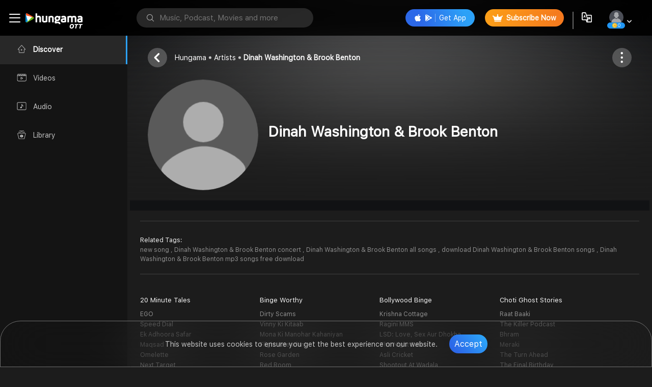

--- FILE ---
content_type: text/html; charset=utf-8
request_url: https://www.hungama.com/artist/dinah-washington-brook-benton/169108457/
body_size: 27906
content:
<!DOCTYPE html><html lang="en"><head>
  <script type="text/javascript">
    (function(c,l,a,r,i,t,y){
        c[a]=c[a]||function(){(c[a].q=c[a].q||[]).push(arguments)};
        t=l.createElement(r);t.async=1;t.src="https://www.clarity.ms/tag/"+i;
        y=l.getElementsByTagName(r)[0];y.parentNode.insertBefore(t,y);
    })(window, document, "clarity", "script", "mvb6zmir19");
</script>
<link href="https://assetsun.hungama.com/css/dropdown.css" rel="stylesheet" media="print" onload="this.media='all'">
<link href="https://assetsun.hungama.com/css/card-with-play-slider.css" rel="stylesheet" media="print" onload="this.media='all'">
<link href="https://assetsun.hungama.com/css/premium-movie-slider.css" rel="stylesheet" media="print" onload="this.media='all'">
<link href="https://assetsun.hungama.com/css/artist-slider.css" rel="stylesheet" media="print" onload="this.media='all'">
<link rel="stylesheet" href="https://assetsun.hungama.com/css/setwise_css/set13.css" media="print" onload="this.media='all'">
<link rel="stylesheet" href="https://assetsun.hungama.com/css/setwise_css/set22.css" media="print" onload="this.media='all'">
<link rel="stylesheet" href="https://assetsun.hungama.com/css/setwise_css/set4.css" media="print" onload="this.media='all'">
<link rel="stylesheet" href="https://assetsun.hungama.com/css/setwise_css/set20.css" media="print" onload="this.media='all'">
<meta http-equiv="refresh" content="900">
  <!-- <title>FREE Music Online, New MP3 Song Download, Download New Free MP3 Songs Online, New Hindi Songs (2024), Latest Bollywood Songs, Punjabi Songs (2024), New Movies, Hindi Video Songs</title> -->
  <meta name="description" content="Watch trending web series, popular movies, and Hungama Originals, and enjoy audio stories, audiobooks, and podcasts.">
  <meta name="keywords" content="Welcome to Hungama OTT">
  <meta name="atdlayout" content="home">
  <meta name="apple-itunes-app" content="app-id=414009038">
  <meta name="google-play-app" content="app-id=com.hungama.myplay.activity">
  <meta property="twitter:card" content="summary_large_image">
  <meta property="twitter:site" content="hungama_com">
  <meta property="twitter:creator" content="hungama_com">
  <meta property="twitter:title" content="Welcome to Hungama OTT">
  <!-- <meta property="twitter:description"
    content="Latest Bollywood New FREE Songs (2024) Online: New Punjabi Music free MP3 Songs Download and listen online New MP3 Hindi songs (2024) for free, new dj songs, hindi songs, free music online* at Hungama. Watch new hindi songs for free and latest popular Hindi songs online, English and regional movies, TV shows, FREE listening music, videos (2024) and online songs. Bollywood MP3 Free Hungama online Music & Hungama Play app to get access to unlimited free Bollywood songs, mp3 free music, free movies, latest music videos, online radio, new TV shows and much more at Hungama. Listen to free music and earn Hungama Coins, redeem Hungama coins for free subscription on Hungama Music & Hungama Play App and many more free gifts" /> -->
  <meta property="twitter:image" content="https://images1.hungama.com/hmmi/image%20(4).png?updatedAt=1743760090615">
  <meta property="twitter:app:id:iphone" content="414009038">
  <meta property="twitter:app:id:ipad" content="414009038">
  <meta property="fb:app_id" content="103931556876">
  <meta property="og:title" content="">
  <meta property="og:description" content="">

  <meta property="og:url" content="">
  <meta property="og:type" content="website" typeof="website">
  <meta property="og:image" content="https://images1.hungama.com/hmmi/image%20(4).png?updatedAt=1743760090615">
  <meta property="og:image:width" content="">
  <meta property="og:image:height" content="">

  <meta property="og:site_name" content="Hungama.com">
  <meta property="og:locale" content="en_us">
  <meta property="og:ttl" content="1296000">
  <meta charset="UTF-8">
  <meta http-equiv="X-UA-Compatible" content="IE=edge">
  <meta name="viewport" content="width=device-width, initial-scale=1.0">
  <meta name="HandheldFriendly" content="True">
  <meta name="MobileOptimized" content="320">
  <meta name="robots" content="index, follow">
  <meta name="google-site-verification" content="GKogULcZpz6c7m6T7pN991wPhSzrQzT3-DcX_aOpKQg">
  <base href="/">
  <link rel="shortcut icon" href="https://assetsun.hungama.com/image/favicon.ico" type="image/x-icon">
  <link rel="preload" href="https://fonts.googleapis.com/css?family=Roboto:200,300,400,500,700">
  <!-- <script>
    !function(t,e,n,s,a,c,i,o,p){t.AppsFlyerSdkObject=a,t.AF=t.AF||function(){(t.AF.q=t.AF.q||[]).push([Date.now()].concat(Array.prototype.slice.call(arguments)))},t.AF.id=t.AF.id||i,t.AF.plugins={},o=e.createElement(n),p=e.getElementsByTagName(n)[0],o.async=1,o.src="https://websdk.appsflyer.com?"+(c.length>0?"st="+c.split(",").sort().join(",")+"&":"")+(i.length>0?"af_id="+i:""),p.parentNode.insertBefore(o,p)}(window,document,"script",0,"AF","banners",{banners: {key: "7b095c3b-b80f-47ab-a21b-dbefbe8e074a"}});
    AF('banners', 'showBanner',{ bannerContainerQuery: "#my-container-id" ,
    bannerZIndex: 9999
  })
    </script> -->
  <script type="text/javascript" defer="" src="https://appleid.cdn-apple.com/appleauth/static/jsapi/appleid/1/en_US/appleid.auth.js"></script>

  
 <!-- Google tag (gtag.js) -->
 <script defer="" src="https://www.googletagmanager.com/gtag/js?id=G-53YJ6HELDD"></script>
 <script>
   window.dataLayer = window.dataLayer || [];
   function gtag(){dataLayer.push(arguments);}
   gtag('js', new Date());
  
   gtag('config', 'G-53YJ6HELDD');
 </script>



 <!-- Meta Pixel Code for PageView-->
<script>
  !function(f,b,e,v,n,t,s)
  {if(f.fbq)return;n=f.fbq=function(){n.callMethod?
  n.callMethod.apply(n,arguments):n.queue.push(arguments)};
  if(!f._fbq)f._fbq=n;n.push=n;n.loaded=!0;n.version='2.0';
  n.queue=[];t=b.createElement(e);t.async=!0;
  t.src=v;s=b.getElementsByTagName(e)[0];
  s.parentNode.insertBefore(t,s)}(window, document,'script',
  'https://connect.facebook.net/en_US/fbevents.js');
  fbq('init', '646273460308855');
  fbq('track', 'PageView');
  </script>
  <noscript><img height="1" width="1" style="display:none"
  src="https://www.facebook.com/tr?id=646273460308855&ev=PageView&noscript=1"
  /></noscript>
  <!-- End Meta Pixel Code -->


<style>body{padding:0;margin:0;box-sizing:border-box}body{scrollbar-color:inherit}*{font-family:SF Pro Text}@font-face{font-family:SF Pro Text;src:url(SF-Pro-Text-Regular.265cef89dc96b09a.woff) format("woff");font-display:swap}span{font-size:12px}@-webkit-keyframes fadeInFromNone{0%{display:none;opacity:0}1%{display:block;opacity:0}to{display:block;opacity:1}}html,body{overscroll-behavior:auto;background:#1c1c1c;overflow-x:hidden!important}html,body,div,span,p,img{margin:0;padding:0;border:0;font-size:100%;vertical-align:baseline}body{line-height:1}*,:before,:after{box-sizing:border-box;-moz-box-sizing:border-box;-webkit-box-sizing:border-box}html{-ms-text-size-adjust:100%;-webkit-text-size-adjust:100%;font-size:100%}body{font-size:62.5%}button{margin:0;padding:0;font-size:100%;color:inherit;background:#fff;border:1px solid #ccc}button:focus{border:1px #888 solid;outline:0}button{-webkit-appearance:none;cursor:pointer;line-height:normal;overflow:visible}button::-moz-focus-inner{padding:0;border:0}p{font-size:100%;line-height:1.5}img{max-width:100%;height:auto;min-height:10px;min-width:10px}button{border:0px;outline:none}button:focus{border:none}:root{--swiper-theme-color:#007aff}@-webkit-keyframes swiper-preloader-spin{0%{transform:rotate(0)}to{transform:rotate(360deg)}}:root{--swiper-navigation-size:44px}@-webkit-keyframes lds-ripple{0%{top:36px;left:36px;width:0;height:0;opacity:1}to{top:0px;left:0px;width:72px;height:72px;opacity:0}}</style><link rel="stylesheet" href="styles.31db743f880fc512.css" media="print" onload="this.media='all'"><noscript><link rel="stylesheet" href="styles.31db743f880fc512.css"></noscript><style ng-transition="serverApp">.no-internet-icon[_ngcontent-sc25]{width:140px}.spinner-div[_ngcontent-sc25]{height:100%;width:100%;display:flex;justify-content:center;align-items:center}.no-internet-popup[_ngcontent-sc25]{width:400px!important;height:425px!important;-webkit-backdrop-filter:blur(50px);backdrop-filter:blur(50px)!important;border:solid 1px #4b4b4b!important}.trans[_ngcontent-sc25]{background:#1a1a1a;position:fixed;z-index:1000;width:100%;height:100%;left:0px;top:0px;opacity:.95}.vlangpopup[_ngcontent-sc25]{width:552px;height:459px;background:#2c2c2d;background:linear-gradient(180deg,#2c2c2d 0%,#2e2e2e 44%,#121111 76%,black 100%);border-radius:10px;position:fixed;z-index:1001;left:50%;top:50%;transform:translate(-50%,-50%)}.poppad[_ngcontent-sc25]{padding:65px}.poppad-reset[_ngcontent-sc25]{padding:65px 25px!important}.closepop[_ngcontent-sc25]{background:#4f4f4f9c;color:#fff;border-radius:100px;width:30px;height:30px;line-height:30px;text-align:center;font-size:14px;position:absolute;z-index:9;right:20px;top:20px}.close-icon[_ngcontent-sc25]{width:19px;margin-top:0}.cmlang[_ngcontent-sc25]{font-size:20px;color:#fff;text-align:center;padding-top:10px;font-weight:600}.cmlangsel[_ngcontent-sc25]{font-size:14px;color:#c6c6c6;text-align:center;padding:12px 0 33px}.button-padding-50[_ngcontent-sc25]{padding-left:50px;padding-right:50px}.mr-5[_ngcontent-sc25]{margin-right:3px}</style><link rel="canonical" href="https://www.hungama.com/artist/dinah-washington-brook-benton/169108457/"><style ng-transition="serverApp">.top[_ngcontent-sc66]{position:fixed;bottom:60px;right:2%;display:none;outline:none!important;background-color:#9b317f;color:#fff;cursor:pointer;border-radius:10px;opacity:.7;z-index:9999;padding:10px 8px;display:inline;text-decoration:none}.top[_ngcontent-sc66]:hover{background-color:#555}.scalling-sticky-box[_ngcontent-sc66]{position:fixed;background:transparent linear-gradient(90deg,#D79617 0%,#B46A11 5%,#D68D15 65%,#E7AC18 74%,#F8C73D 100%) 0% 0% no-repeat;width:100%;bottom:0;left:0;right:0;z-index:999;color:#fff;text-align:center;font-size:16px;height:38px;display:flex;align-items:center;justify-content:center}.scalling-sticky-box[_ngcontent-sc66]   span[_ngcontent-sc66]{margin-right:5px}.scalling-sticky-box[_ngcontent-sc66]   img[_ngcontent-sc66]{margin-left:5px}.scalling-sticky-box[_ngcontent-sc66]   .sinner-container[_ngcontent-sc66]{display:inline-flex;justify-content:space-between;width:60%}</style><style ng-transition="serverApp">.padding-artist[_ngcontent-sc200]{padding:0 220px 0 150px}.padding-artist-mini-screen[_ngcontent-sc200]{padding:0 240px 0 290px!important}.gold-user-no-ads[_ngcontent-sc200]{padding:0 20px 0 290px!important}@media only screen and (max-width: 1023px){.artist-breadcrumbs[_ngcontent-sc200]{position:absolute;width:100%;top:0;left:0}.hg-tabcontent[_ngcontent-sc200]{padding-top:0}.listen-playlist-wrapper.mt-20[_ngcontent-sc200]{margin-top:0}#artist-details[_ngcontent-sc200]   .myPlaylist_player[_ngcontent-sc200]{margin-bottom:0}.myPlaylist-desc[_ngcontent-sc200]{position:absolute;bottom:0;width:100%;text-align:center;background-image:linear-gradient(transparent,#1C1C1C);z-index:auto}.playlist-player-inner.pdlr-40[_ngcontent-sc200]{z-index:auto}.backlayer-box[_ngcontent-sc200]{filter:blur(8px);-webkit-filter:blur(50px);height:100vh;background-position:center;background-repeat:no-repeat;background-size:cover;width:100%;position:absolute;top:0px;z-index:0;left:0px;opacity:.5}.h2-heading[_ngcontent-sc200], .plylst_plSg_count[_ngcontent-sc200], .like_play_dwn[_ngcontent-sc200], .hg-music-category[_ngcontent-sc200]{z-index:9;position:relative}.plylst_plSg_count[_ngcontent-sc200]   span[_ngcontent-sc200]{color:#fff}#artist-details[_ngcontent-sc200]   .like_play_dwn[_ngcontent-sc200]{width:100%;justify-content:space-between}#artist-details[_ngcontent-sc200]   .myPlaylist-desc[_ngcontent-sc200]   .like_play_dwn[_ngcontent-sc200]{justify-content:center}#artist-details[_ngcontent-sc200]   .like_play_dwn[_ngcontent-sc200]   a[_ngcontent-sc200]{min-width:118px;width:118px}.artist-data-wrapper[_ngcontent-sc200]   .fig-caption[_ngcontent-sc200]{margin-right:0}}</style><style ng-transition="serverApp">.tag-mt-2[_ngcontent-sc137]{margin-top:10px}.hidden[_ngcontent-sc137]{display:none}.ads-box[_ngcontent-sc137]{position:relative}.google-ad-right-sec[_ngcontent-sc137]{margin-top:25px}.ads-box[_ngcontent-sc137]   button.ads-remove-button[_ngcontent-sc137]{position:absolute;background-image:linear-gradient(68deg,#2C68E8 24%,#2CA1F7 84%);color:#fff;font-size:13px;padding:8px;border-top-left-radius:10px;border-top-right-radius:10px;top:6px;right:23px}</style><style ng-transition="serverApp">.player-center-area[_ngcontent-sc134]{display:flex;justify-content:center}.justify-content-end[_ngcontent-sc134]{justify-content:flex-end}.player-threedotpopup[_ngcontent-sc134]{width:243px;height:305px;border:1px solid #33303094;position:fixed;z-index:9999;bottom:55px;right:50px;border-radius:10px;background:#000000db}@supports ((-webkit-backdrop-filter: initial) or (backdrop-filter: initial)){.player-threedotpopup[_ngcontent-sc134]{-webkit-backdrop-filter:blur(29px);backdrop-filter:blur(29px);-moz-backdrop-filter:blur(29px);background:#000000b3}}.dropdown[_ngcontent-sc134]{z-index:99999!important}.paddthreedot[_ngcontent-sc134]{padding:10px 20px 0}.paddthreedot[_ngcontent-sc134]   ul[_ngcontent-sc134]{padding:0}.paddthreedot[_ngcontent-sc134]   ul[_ngcontent-sc134]   li[_ngcontent-sc134]   a[_ngcontent-sc134]{border-bottom:1px solid #a6a2a238;padding:14px 0;color:#f5f5f5;font-size:16px;display:block}.paddthreedot[_ngcontent-sc134]   ul[_ngcontent-sc134]   li[_ngcontent-sc134]   a[_ngcontent-sc134]   img[_ngcontent-sc134]{margin-right:15px}.paddthreedot[_ngcontent-sc134]   ul[_ngcontent-sc134]   li[_ngcontent-sc134]:last-child   a[_ngcontent-sc134]{border:0px;padding-bottom:0}.border_none[_ngcontent-sc134]{border-bottom:none!important}</style><style ng-transition="serverApp">.three-dot-br[_ngcontent-sc139]{position:absolute;top:60px;right:57px}.pr[_ngcontent-sc139]{position:relative}.player-popup[_ngcontent-sc139]{border:1px solid #33303094;position:fixed;z-index:9999;bottom:570px!important;right:50px;border-radius:10px;background:#000000db}.music-quality-pop[_ngcontent-sc139]{right:172px!important;height:auto;bottom:570px;border-radius:10px 0 0!important}.player-threedotpopup[_ngcontent-sc139]{border:1px solid #33303094;position:absolute;z-index:9999;right:191px;bottom:-148px;border-radius:10px;background:#000000db}@supports ((-webkit-backdrop-filter: initial) or (backdrop-filter: initial)){.player-threedotpopup[_ngcontent-sc139]{-webkit-backdrop-filter:blur(29px);backdrop-filter:blur(29px);-moz-backdrop-filter:blur(29px);background:#000000b3}}.paddthreedot[_ngcontent-sc139]{padding:10px 20px 0}.paddthreedot[_ngcontent-sc139]   ul[_ngcontent-sc139]{padding:0}.paddthreedot[_ngcontent-sc139]   ul[_ngcontent-sc139]   li[_ngcontent-sc139]   a[_ngcontent-sc139]{border-bottom:1px solid #a6a2a238;padding:14px 0;color:#f5f5f5;font-size:16px;display:block}.paddthreedot[_ngcontent-sc139]   ul[_ngcontent-sc139]   li[_ngcontent-sc139]   a[_ngcontent-sc139]   img[_ngcontent-sc139]{margin-right:15px}.paddthreedot[_ngcontent-sc139]   ul[_ngcontent-sc139]   li[_ngcontent-sc139]:last-child   a[_ngcontent-sc139]{border:0px;padding-bottom:0}.cst-remove[_ngcontent-sc139]{font-size:13px;transform:translate(-50%,-50%)!important}.brdcrumb-title[_ngcontent-sc139]{font-size:20px;font-stretch:normal;font-style:normal;line-height:normal;letter-spacing:normal;text-align:left;color:#fff;margin-left:10px;vertical-align:middle}a.music-quality[_ngcontent-sc139]   i.icon-tick[_ngcontent-sc139]{margin:0 0 0 5px}.video-player-breadcrumbs[_ngcontent-sc139]   ul[_ngcontent-sc139]   li[_ngcontent-sc139]:first-child{margin-left:0}.video-player-breadcrumbs[_ngcontent-sc139]{padding:20px 0}.closeEditPlaylist[_ngcontent-sc139]{font-size:13px;transform:translate(-51%,-30%)}</style><title>Dinah Washington Brook Benton - Listen &amp; Enjoy the music of Your Favourite Artist on Hungama</title><style ng-transition="serverApp"></style><style ng-transition="serverApp">ul[_ngcontent-sc162]{position:absolute;top:240px;bottom:20px;left:20px;right:20px;overflow:auto;padding:0;font-size:16px;width:85%;margin:0 auto}li[_ngcontent-sc162]{padding:10px 0;border-bottom:1px solid rgb(233 233 233 / 15%);margin-right:20px}.pb0[_ngcontent-sc162]{padding-bottom:0}.playlist-all-title[_ngcontent-sc162]{font-size:18px;color:#fff;position:relative;left:-25px}.left-margine[_ngcontent-sc162]   a[_ngcontent-sc162]:before{left:49px!important}.addToPlaylist[_ngcontent-sc162]   .poppad[_ngcontent-sc162]{padding:65px 40px}.addToPlaylist[_ngcontent-sc162]   .poppad[_ngcontent-sc162]   .button-blue[_ngcontent-sc162]{display:flex;max-width:400px;margin:0 auto}.addToPlaylist[_ngcontent-sc162]   .all-playlists-scroll[_ngcontent-sc162]   .playlist_data[_ngcontent-sc162]{margin-left:0}.addToPlaylist[_ngcontent-sc162]   .section-title[_ngcontent-sc162]{margin:0 0 33px}.addToPlaylist[_ngcontent-sc162]   .textbox-label.all-playlists-tl[_ngcontent-sc162]{text-align:left}.plst_sg_ownr.hg_albm_owner.hg-albm-ttl.left-margine[_ngcontent-sc162]   span[_ngcontent-sc162]{padding-left:10px}</style><style ng-transition="serverApp">.login-notify-container[_ngcontent-sc164]{width:400px;position:fixed;display:flex;flex-direction:column;align-items:center;justify-content:center;padding:30px 0}.login-notify-container[_ngcontent-sc164]   .poppad[_ngcontent-sc164]{padding:0!important}a.login-button-blue-login[_ngcontent-sc164]{width:100%;padding:15px 40px;text-align:center;color:#fff;border-radius:21px;background-image:linear-gradient(58deg,#2b68e8 20%,#2ca1f7 85%);font-size:16px;font-weight:500;margin-top:30px}</style><style ng-transition="serverApp">.trans[_ngcontent-sc168]{background:#1a1a1a;position:fixed;z-index:1000;width:100%;height:100%;left:0px;top:0px;opacity:.95}.vlangpopup[_ngcontent-sc168]{width:552px;height:459px;background:rgb(44,44,45);background:linear-gradient(180deg,rgba(44,44,45,1) 0%,rgba(46,46,46,1) 44%,rgba(18,17,17,1) 76%,rgba(0,0,0,1) 100%);border-radius:10px;position:fixed;z-index:1001;left:50%;top:50%;transform:translate(-50%,-50%)}.poppad[_ngcontent-sc168]{padding:65px}.poppad-reset[_ngcontent-sc168]{padding:65px 25px!important}.closepop[_ngcontent-sc168]{background:#4f4f4f9c;color:#fff;border-radius:100px;width:40px;height:40px;line-height:normal;text-align:center;font-size:11px;position:absolute;z-index:9;right:15px;top:15px;display:flex;justify-content:center;align-items:center}.close-icon[_ngcontent-sc168]{width:19px;margin-top:0}.cmlang[_ngcontent-sc168]{font-size:21px;color:#fff;text-align:center;padding-top:10px;font-weight:600}span.icon-gold[_ngcontent-sc168]{margin-right:3px}.cmlangsel[_ngcontent-sc168]{font-size:14px;color:#c6c6c6;text-align:center;padding:12px 0 33px}.button-padding-50[_ngcontent-sc168]{padding-left:50px;padding-right:50px}.mr-5[_ngcontent-sc168]{margin-right:3px}.subscription-popup[_ngcontent-sc168]{width:475px!important;height:450px!important;-webkit-backdrop-filter:blur(50px);backdrop-filter:blur(50px)!important;border:solid 1px #4b4b4b!important}.subscription-info[_ngcontent-sc168]{font-size:14px;font-weight:400;font-stretch:normal;font-style:normal;line-height:1.29;letter-spacing:normal;text-align:center;color:#c6c6c6;margin-top:10px}.all-plans[_ngcontent-sc168]{font-size:14px;font-weight:400;font-stretch:normal;font-style:normal;line-height:1.43;letter-spacing:normal;text-align:left;color:#fff;text-decoration:underline!important}.mr-20[_ngcontent-sc168]{margin-right:20px}.option-height[_ngcontent-sc168]{height:100%}.section-title[_ngcontent-sc168]{margin:25px 0 8px;font-size:20px;font-weight:600;font-stretch:normal;font-style:normal;line-height:1.25;letter-spacing:normal;text-align:center;color:#fff}.textbox-label[_ngcontent-sc168]{margin-bottom:40px;font-size:13px;font-weight:500;font-stretch:normal;font-style:normal;line-height:1.5;letter-spacing:normal;text-align:center;color:#c6c6c6}hr.spt[_ngcontent-sc168]{height:1px;padding:0;margin:21px 0;border:none;border-top:solid 1px #e5e5e5}.price-row[_ngcontent-sc168]{display:flex;justify-content:space-between;align-items:center;margin-bottom:39px}.price-col[_ngcontent-sc168]{font-size:16px;color:#fff;font-weight:700}.d-block[_ngcontent-sc168]{display:block}.continue-icon[_ngcontent-sc168]   img[_ngcontent-sc168]{margin-right:7px}.button-blue.d-block[_ngcontent-sc168]{font-weight:500}.not-now-btn[_ngcontent-sc168]{font-size:14px;font-weight:400;font-stretch:normal;font-style:normal;line-height:1.43;letter-spacing:normal;color:#fff;text-align:center;margin-top:31px}.subscribe-popup[_ngcontent-sc168]{width:500px;height:auto;background:rgb(44,44,45);border-radius:20px;position:fixed;z-index:1001;left:50%;top:50%;transform:translate(-50%,-50%);border:solid 1px #707070}.subscription-popup[_ngcontent-sc168]{top:45%}.subscription-popup[_ngcontent-sc168]   span.icon-Remove[_ngcontent-sc168]{font-size:10.7px}.subscription-popup[_ngcontent-sc168]   .poppad[_ngcontent-sc168]{padding:60px 60px 30px}.subscription-popup[_ngcontent-sc168]   img.hungama-logo[_ngcontent-sc168]{max-width:200px}.subscription-popup[_ngcontent-sc168]   .cmlangsel[_ngcontent-sc168]{font-size:16px;padding:12px 0 28px}.subscribe-popup[_ngcontent-sc168]   .poppad[_ngcontent-sc168]{padding:45px 50px 48px}.sub-new-popup[_ngcontent-sc168]   .subscription-info[_ngcontent-sc168]{font-size:12px}@media only screen and (max-width: 1023px){.subscription-popup[_ngcontent-sc168]{width:100%!important;height:auto!important}.vlangpopup.subscription-popup.sub-new-popup[_ngcontent-sc168]   .poppad[_ngcontent-sc168]{padding:38px 30px 30px!important}.vlangpopup.subscription-popup.sub-new-popup[_ngcontent-sc168]   .button-gold[_ngcontent-sc168]{font-size:3.5vw}}</style><style ng-transition="serverApp">@import"https://assetsun.hungama.com/css/setwise_css/set22.css";.agePlusPopup[_ngcontent-sc170]   .section-title[_ngcontent-sc170]{margin-bottom:8px}.agePlusPopup[_ngcontent-sc170]   .textbox-label[_ngcontent-sc170]{margin-bottom:42px}.agePlusPopup[_ngcontent-sc170]   .p-paybtnbox[_ngcontent-sc170]{text-align:center}.agePlusPopup[_ngcontent-sc170]   .p-paybtnbox[_ngcontent-sc170]   a[_ngcontent-sc170]{width:140px;height:42px;margin:0 6px;font-weight:400;font-size:16px;padding:10px}.vlangpopup.agePlusPopup[_ngcontent-sc170]{height:221px}.vlangpopup.agePlusPopup[_ngcontent-sc170]   .poppad[_ngcontent-sc170]{padding:50px}.vlangpopup.agePlusPopup[_ngcontent-sc170]   p.textbox-label[_ngcontent-sc170]{margin-left:70px;line-height:normal}.agePlusPopup[_ngcontent-sc170]   .section-title[_ngcontent-sc170]{justify-content:center}.cdropdown.agePopupHeight[_ngcontent-sc170]{width:100%;left:0;top:unset;bottom:0;border-radius:15px 15px 0 0}@media only screen and (max-width: 1023px){.vlangpopup.agePlusPopup[_ngcontent-sc170]   .poppad[_ngcontent-sc170]{padding:20px 18px 30px!important}.agePlusPopup[_ngcontent-sc170]   .p-paybtnbox[_ngcontent-sc170]   a.button-transparent[_ngcontent-sc170]{font-size:16px!important}}</style><style ng-transition="serverApp">.cookie-popup[_ngcontent-sc172]{position:fixed;width:100%;z-index:9999;bottom:0;height:91px;padding:0;border-radius:40px 40px 0 0;-webkit-backdrop-filter:blur(50px);backdrop-filter:blur(50px);border:1px solid #707070;display:flex}.cookie-popup-wrapper[_ngcontent-sc172]{display:flex;justify-content:center;align-items:center;width:100%}.cookie-popup-content[_ngcontent-sc172]{font-size:14px;font-weight:400;font-stretch:normal;font-style:normal;line-height:22px;letter-spacing:normal;color:#c6c6c6;text-align:center}.cookie-popup-button[_ngcontent-sc172]{display:inline-block;line-height:37px;width:auto;padding-left:10px;padding-right:10px;font-size:16px;height:37px;margin:0 0 0 19px;-o-object-fit:contain;object-fit:contain;border-radius:50px;background-image:linear-gradient(51deg,#2c68e8 18%,#2ca1f7 86%);color:#fff}.cookie-popup-content-link[_ngcontent-sc172]{color:#fff;text-decoration:underline!important}</style><style ng-transition="serverApp">.trans[_ngcontent-sc159]{background:rgb(26 26 26 / 76%);position:fixed;z-index:10000;width:100%;height:100%;left:0px;top:0px;opacity:.95}.vlangpopup[_ngcontent-sc159]{width:776px;height:519px;background:rgb(44,44,45);background:linear-gradient(180deg,rgba(44,44,45,1) 0%,rgba(46,46,46,1) 44%,rgba(18,17,17,1) 76%,rgba(0,0,0,1) 100%);border-radius:20px;position:absolute;z-index:10001;left:50%;top:50%;transform:translate(-50%,-50%);border:solid 1px #707070}.poppad[_ngcontent-sc159]{padding:60px 50px 30px}.closepop[_ngcontent-sc159]{background:#4f4f4f9c;font-weight:600;color:#c6c6c6;border-radius:100px;width:40px;height:40px;line-height:40px;text-align:center;font-size:18px;position:absolute;z-index:9;right:20px;top:20px}.section-title[_ngcontent-sc159]{font-family:sf-pro-text,sans-serif;font-size:20px;font-weight:600;line-height:1.25;font-stretch:normal;font-style:normal;letter-spacing:normal;text-align:center;color:#fff;margin-bottom:20px;white-space:nowrap}.textbox-label[_ngcontent-sc159]{font-size:16px;font-weight:500;font-stretch:normal;font-style:normal;line-height:1.5;letter-spacing:normal;text-align:center;color:#c6c6c6;margin-bottom:32px;font-family:SF Pro Text}.d-block[_ngcontent-sc159]{display:block}.button-blue.d-block[_ngcontent-sc159]{font-weight:500}.not-now-btn[_ngcontent-sc159]{font-size:14px;font-weight:400;font-stretch:normal;font-style:normal;line-height:1.43;letter-spacing:normal;color:#fff;text-align:center;margin-top:31px}.vlangpopup.nudge-popup[_ngcontent-sc159]   .nudge-imgs[_ngcontent-sc159]{width:167px;height:70px;border-radius:54px;font-size:16px;color:#fff;font-weight:100}.vlangpopup.free-music-popup[_ngcontent-sc159]{width:500px;height:354px}.vlangpopup.free-music-popup[_ngcontent-sc159]   a.closepop.cursor-pointer[_ngcontent-sc159]{width:37px;height:37px;display:inline-flex;align-items:center;-webkit-align-items:center;-moz-align-items:center;justify-content:center;-moz-justify-content:center;-webkit-justify-content:center}.vlangpopup.free-music-popup[_ngcontent-sc159]   .fmp-logo[_ngcontent-sc159]{margin:0 0 48px}.vlangpopup.free-music-popup[_ngcontent-sc159]   .fmp-imgs[_ngcontent-sc159]{text-align:center}.vlangpopup.free-music-popup[_ngcontent-sc159]   span.icon-Remove[_ngcontent-sc159]{font-size:12px;color:#fff;opacity:.6;font-weight:700}.vlangpopup.free-music-popup[_ngcontent-sc159]   .poppad[_ngcontent-sc159]{padding:30px 30px 45px}.vlangpopup.free-music-popup[_ngcontent-sc159]   .section-title.text-center[_ngcontent-sc159]{font-size:21px;margin-bottom:14px;margin-top:25px;font-weight:700}.vlangpopup.free-music-popup[_ngcontent-sc159]   p.textbox-label[_ngcontent-sc159]{letter-spacing:0;color:#fff;opacity:.8;font-size:15px;margin:0;padding:0}.vlangpopup.countdownpop-up[_ngcontent-sc159]{position:fixed}.vlangpopup.nudge-popup[_ngcontent-sc159]{position:fixed;width:644px}ol[_ngcontent-sc159], ul[_ngcontent-sc159]{padding:0!important}.errorMes[_ngcontent-sc159]{color:red}.no_img_height[_ngcontent-sc159]{height:160px!important}.checkbox-id[_ngcontent-sc159]{display:block;margin:10px 0 0 10px}.checkbox-id[_ngcontent-sc159]   input[_ngcontent-sc159]{padding:0;height:auto;height:initial;width:auto;width:initial;margin-bottom:0;display:none;cursor:pointer}.checkbox-id[_ngcontent-sc159]   label[_ngcontent-sc159]{position:relative;cursor:pointer}.checkbox-id[_ngcontent-sc159]   label[_ngcontent-sc159]:before{content:"";-webkit-appearance:none;background:url(https://assetsun.hungama.com/image/checkbx_lang.png) no-repeat;display:inline-block;width:22px;height:22px;position:relative;vertical-align:middle;cursor:pointer;margin-right:5px}.checkbox-id[_ngcontent-sc159]   input[_ngcontent-sc159]:checked + label[_ngcontent-sc159]:after{content:"";display:block;position:absolute;top:0px;left:0px;background:url(https://assetsun.hungama.com/image/checkbx_sel.png) no-repeat;width:22px;height:22px}.notification_main[_ngcontent-sc159]{height:100px;display:flex;color:#fff;flex-direction:column}.notification_main[_ngcontent-sc159]   .message[_ngcontent-sc159]{color:#fff;text-align:center;margin-top:8px}.notification-langpopup[_ngcontent-sc159]{width:552px;height:150px;background:rgb(44,44,45);background:linear-gradient(180deg,rgba(44,44,45,1) 0%,rgba(46,46,46,1) 44%,rgba(18,17,17,1) 76%,rgba(0,0,0,1) 100%);border-radius:10px;position:-webkit-sticky;position:sticky;z-index:1001;left:50%;top:calc(50% + -0px);transform:translate(-50%,-50%)}.clearfix1[_ngcontent-sc159]{display:block;text-align:center;padding:10px 0!important}.sharing-url[_ngcontent-sc159]{color:#fff;font-size:1.2rem}.share-url[_ngcontent-sc159]{color:#fff;font-size:.8rem}.main-popup[_ngcontent-sc159]{background:rgba(0,0,0,.5);position:fixed;z-index:1000;width:100%;height:100%;left:0;top:0}.main-popup-content[_ngcontent-sc159]{width:500px;background:#2c2c2d;border:solid 1px #707070;border-radius:20px;position:absolute;top:50%;left:50%;transform:translate(-50%,-50%);color:#fff;padding:50px}.closepop[_ngcontent-sc159]{background:#4f4f4f9c;color:#fff;border-radius:100px;width:30px;height:30px;line-height:30px;text-align:center;font-size:14px;position:absolute;z-index:9;right:20px;top:20px}.mainpop-t1[_ngcontent-sc159]{font-size:20px;font-weight:600;line-height:25px}.mt50[_ngcontent-sc159]{margin-top:50px}.mainpop-t2[_ngcontent-sc159]{font-size:13px;color:#c6c6c6;width:40%;margin:0 auto 30px;line-height:20px}.full-width-btn[_ngcontent-sc159]   span[_ngcontent-sc159]{margin-right:5px}.full-width-btn[_ngcontent-sc159]{width:100%;display:inline-block}.button-blue[_ngcontent-sc159]   span[_ngcontent-sc159]{margin-right:5px}.button-blue[_ngcontent-sc159]:hover{color:#fff}.not-now-btn[_ngcontent-sc159]{display:inline-block;margin:30px 0;color:#fff}.not-now-btn[_ngcontent-sc159]:hover, .closepop[_ngcontent-sc159]:hover   span[_ngcontent-sc159]{color:#fff}.share-content-box[_ngcontent-sc159]{display:block;margin:22px 0 12px;border-bottom:1.4px solid #e5e5e517;padding-bottom:12px;text-align:center}.playlist-content-box[_ngcontent-sc159]{padding:15px 12px;border-radius:7px;margin:25px 0}.share-art-box[_ngcontent-sc159]{width:54px;border-radius:7px;margin-right:10px;overflow:hidden}.share-art-box[_ngcontent-sc159]   img[_ngcontent-sc159]{width:100%;border-radius:5px}.share-tittle[_ngcontent-sc159]{font-size:16px;color:#fff}.share-tittle[_ngcontent-sc159]:hover{color:#fff}.share-dinfo[_ngcontent-sc159]{color:#c6c6c6;font-size:13px;line-height:20px;text-align:center;margin-top:8px;overflow:hidden;text-overflow:ellipsis;display:-webkit-box;-webkit-line-clamp:2;-webkit-box-orient:vertical}.s-icon[_ngcontent-sc159]{width:3px;height:3px;border-radius:100%;background:#c6c6c6;display:inline-block;margin:0 5px;top:-2px;position:relative}.share-social[_ngcontent-sc159]{text-align:center;margin:0;padding:0}.share-social[_ngcontent-sc159]   li[_ngcontent-sc159]{display:inline-block;margin:0 5px}.pop-divider[_ngcontent-sc159]{background:#e5e5e5;opacity:.15;margin:12px 0;width:100%;height:1px}.share-url-title[_ngcontent-sc159]{font-size:16px;margin-bottom:7px;line-height:16px}.share-url[_ngcontent-sc159]{font-size:14px;line-height:20px;color:#fff;display:inline-block;width:100%;overflow:hidden!important;text-overflow:ellipsis}.share-url[_ngcontent-sc159]:hover{text-decoration:underline;color:#fff}.movie-art-img[_ngcontent-sc159]{width:48px}.tvshow-img[_ngcontent-sc159]{width:78px}.musicvideo-img[_ngcontent-sc159]{width:117px}.download-popup[_ngcontent-sc159]{padding:40px 60px 17px}.download-title[_ngcontent-sc159]{font-size:20px;margin-bottom:8px;font-weight:600}.download-content[_ngcontent-sc159]{font-size:13px;line-height:18px;color:#c6c6c6}.download-btn[_ngcontent-sc159]{padding:20px 0 0;display:flex;align-items:center}.copy-tooltip[_ngcontent-sc159]{position:relative}.copy-tooltip[_ngcontent-sc159]   .tooltiptext[_ngcontent-sc159]{visibility:hidden;width:140px;background-color:#555;color:#fff;text-align:center;border-radius:6px;padding:5px;position:absolute;z-index:1;bottom:109%;left:-48px;opacity:0;transition:opacity .3s}.copy-tooltip[_ngcontent-sc159]   .tooltiptext[_ngcontent-sc159]:after{content:"";position:absolute;top:100%;left:50%;margin-left:-5px;border-width:5px;border-style:solid;border-color:#555 transparent transparent transparent}.copy-tooltip[_ngcontent-sc159]:hover   .tooltiptext[_ngcontent-sc159]{visibility:visible;opacity:1}.main-popup[_ngcontent-sc159]{background-color:#1a1a1a26}.share-art-box.movie-art-img[_ngcontent-sc159]{width:100%;max-width:140px;margin:0 auto 12px}.tv-show-share-img[_ngcontent-sc159], .podcast-share-img[_ngcontent-sc159]{max-width:100px}.music-video-share-img[_ngcontent-sc159]{max-width:140px}.movie-share-img[_ngcontent-sc159], .album-song-share-img[_ngcontent-sc159]{max-width:100px}.main-popup-content[_ngcontent-sc159]   .closepop[_ngcontent-sc159]   .icon-Remove[_ngcontent-sc159]{font-size:10px}.closepop[_ngcontent-sc159]{width:37px;height:37px;display:inline-flex;align-items:center;-webkit-align-items:center;-moz-align-items:center;justify-content:center;-moz-justify-content:center;-webkit-justify-content:center}.icon-Remove[_ngcontent-sc159]{font-size:12px;color:#fff;opacity:.6;font-weight:700}.search-box[_ngcontent-sc159]{background:#9e999959;opacity:1;font-size:16px;backdrop-filter:blur(18px);-webkit-backdrop-filter:blur(18px);border:none;border-radius:22px;margin-bottom:30px;margin-right:15px}.custom-next-style[_ngcontent-sc159]{font-size:14px;margin-right:8px}.text-center[_ngcontent-sc159]{text-align:center!important}.sunset-button[_ngcontent-sc159]{height:42px;padding:0;align-items:center;-webkit-align-items:center;-moz-align-items:center;justify-content:center;-webkit-justify-content:center;-moz-justify-content:center;font-weight:400}.sunset-textalign[_ngcontent-sc159]{gap:10px;display:flex;flex-direction:column}.horizontal-line[_ngcontent-sc159]{border:none;height:1px;background-color:#ccc;margin:10px auto;width:80%}.age-btn-box[_ngcontent-sc159]{margin-top:45px}.age-btn-box[_ngcontent-sc159]   a[_ngcontent-sc159]{display:inline-flex;width:140px;height:42px;padding:0;align-items:center;-webkit-align-items:center;-moz-align-items:center;justify-content:center;-webkit-justify-content:center;-moz-justify-content:center;font-weight:400}.age-btn-box[_ngcontent-sc159]   a[_ngcontent-sc159]:first-child{margin-right:12px}.share-userpop-box[_ngcontent-sc159]{margin:20px 0 25px;background:#4f4f4f9c;border-radius:7px;padding:15px 22px;display:flex;align-content:center;-webkit-align-content:center;-moz-align-content:center}.sup-name[_ngcontent-sc159]{font-size:16px;color:#fff;display:inline-flex;align-items:center;-webkit-align-content:center;-moz-align-content:center}.share-userpop-box[_ngcontent-sc159]   img[_ngcontent-sc159]{width:54px;height:54px;margin-right:14px;border-radius:50%}.share-social[_ngcontent-sc159]   li[_ngcontent-sc159]   a[_ngcontent-sc159]{display:inline-block}.share-url-title[_ngcontent-sc159]{font-size:14px;color:#c6c6c6;margin-bottom:8px}.playlist-poppad[_ngcontent-sc159]{padding:65px}.playlist-poppad-reset[_ngcontent-sc159]{padding:65px 25px!important}.timer-img[_ngcontent-sc159]{margin-right:10px}.langpopup.user-selection-popup[_ngcontent-sc159], .main-popup[_ngcontent-sc159]{z-index:10001}.langpopup.user-selection-popup[_ngcontent-sc159]   .poppad[_ngcontent-sc159]{padding:60px 20px 30px}.nudge-popup[_ngcontent-sc159]   .closepop[_ngcontent-sc159], .subscription_popup.nudge-popup[_ngcontent-sc159]   a.closepop.cursor-pointer[_ngcontent-sc159]{display:none}.select-your-lang[_ngcontent-sc159]{z-index:10001}.langpopup[_ngcontent-sc159]   .poppad[_ngcontent-sc159]{padding:30px 8px 14px 27px}.limitreach-popup[_ngcontent-sc159]{background:url(https://assetsun.hungama.com/images/limit-rechedbg.svg)!important;background-size:cover!important;background-position:100% 100%!important;border:none!important}.limitreach-popup[_ngcontent-sc159]   .limit-reached[_ngcontent-sc159]{top:-33px;width:190px!important;left:306px;border:2px solid #302e31;height:auto!important;padding:8px 0;background:#282629}.free-music-popup[_ngcontent-sc159]{overflow:hidden}.free-music-popup[_ngcontent-sc159]   ng-lottie[_ngcontent-sc159]{position:absolute;top:-40px;left:0;width:100%;height:100%}.important-update[_ngcontent-sc159]{width:134px;height:27px;background:#FBB40112 0% 0% no-repeat padding-box;border:1px solid #FBB4011A;border-radius:6px;display:flex;justify-content:center;align-items:center;text-align:center;letter-spacing:0px;color:#fbb401;opacity:1}.warning[_ngcontent-sc159]{display:flex;justify-content:center;align-items:center}.sunset-content[_ngcontent-sc159]{font-size:13px;line-height:18px;color:#e6e6e6}.support[_ngcontent-sc159]{text-decoration:underline!important;color:#538eff!important}.section-title[_ngcontent-sc159], .mobile-div[_ngcontent-sc159]{display:block!important}.txtbox-label[_ngcontent-sc159]{font-size:14px;font-weight:600;line-height:1.25;font-stretch:normal;font-style:normal;letter-spacing:normal;text-align:center;color:#fff;margin-bottom:20px}@-webkit-keyframes ldio-rpinwye8j0b{0%{transform:rotate(0)}50%{transform:rotate(180deg)}to{transform:rotate(360deg)}}@keyframes ldio-rpinwye8j0b{0%{transform:rotate(0)}50%{transform:rotate(180deg)}to{transform:rotate(360deg)}}.ldio-rpinwye8j0b[_ngcontent-sc159]   div[_ngcontent-sc159]{position:absolute;-webkit-animation:ldio-rpinwye8j0b 1s linear infinite;animation:ldio-rpinwye8j0b 1s linear infinite;width:80px;height:80px;top:10px;left:10px;border-radius:50%;box-shadow:0 4px #fff;transform-origin:40px 41px}.load-eclipse[_ngcontent-sc159]{width:100px;height:100px;display:inline-block;overflow:hidden;position:absolute;left:43%}.ldio-rpinwye8j0b[_ngcontent-sc159]{width:100%;height:100%;position:relative;transform:translateZ(0) scale(.5);-webkit-backface-visibility:hidden;backface-visibility:hidden;transform-origin:0 0}.ldio-rpinwye8j0b[_ngcontent-sc159]   div[_ngcontent-sc159]{box-sizing:content-box}@media only screen and (max-width:1023px){.minimize-pop[_ngcontent-sc159]{width:42px;height:4px;background:#afaeae;border-radius:13px;margin:0 auto}.langscroll[_ngcontent-sc159]{height:406px;text-align:center}.langselbtn[_ngcontent-sc159]   a[_ngcontent-sc159]{width:45%;display:inline-block}.closepop[_ngcontent-sc159]{visibility:hidden}.langselbtn[_ngcontent-sc159]   a[_ngcontent-sc159]:first-child{margin-right:10px}.langui[_ngcontent-sc159]   li[_ngcontent-sc159]{width:45%;margin:0 0 10px}.langui[_ngcontent-sc159]   li[_ngcontent-sc159]:nth-child(odd){margin-right:10px}.langui[_ngcontent-sc159]   li[_ngcontent-sc159]   img[_ngcontent-sc159]{width:40vw}.poppad[_ngcontent-sc159]{padding:38px 22px 30px!important}.artiul[_ngcontent-sc159]   li[_ngcontent-sc159]{width:45%;margin:5px 10px 5px 0;position:relative;background:#373737}.langpopup[_ngcontent-sc159], .vlangpopup.free-music-popup[_ngcontent-sc159]{width:100%!important}.langpopup[_ngcontent-sc159]{background:#4644443b;-webkit-backdrop-filter:blur(30px)!important;backdrop-filter:blur(29px)!important;-moz-backdrop-filter:blur(29px)!important;width:100%;bottom:0px;height:600px;top:56%;border-bottom-left-radius:0!important;border-bottom-right-radius:0!important;border-top-left-radius:7vw!important;border-top-right-radius:7vw!important}.main-popup-content.share-popup[_ngcontent-sc159]{top:unset;bottom:0;width:100%!important;border-radius:7vw 7vw 0 0;transform:translate(-50%);border:1px solid #4d4c4c42;-webkit-backdrop-filter:blur(30px);backdrop-filter:blur(29px);-moz-backdrop-filter:blur(30px);background:#4644443b}.share-art-box.movie-art-img[_ngcontent-sc159]{width:100px;height:auto}.share-social[_ngcontent-sc159]   img[_ngcontent-sc159]{width:40px;height:auto}.main-popup-content.share-popup[_ngcontent-sc159]   .closepop[_ngcontent-sc159]{visibility:visible}.vlangpopup.nudge-popup.limitreach-popup[_ngcontent-sc159]{background:#161616!important}.limitreach-popup[_ngcontent-sc159]   .nudge-imgs.limit-reached[_ngcontent-sc159]{position:relative;left:50%!important;top:50%!important;transform:translate(-50%,-50%)}.limitreach-popup[_ngcontent-sc159]   .nudge-content[_ngcontent-sc159]   .col-3[_ngcontent-sc159]{width:48%;padding:10px}.select-your-lang.vlangpopup[_ngcontent-sc159]{bottom:calc(50px + 100vh - 100%)!important}}.main-popup-content.share-popup[_ngcontent-sc159]   .share-social[_ngcontent-sc159]   img[_ngcontent-sc159]{width:40px!important;height:40px!important}.subscription_popup.subscription_popup_2.nudge-popup[_ngcontent-sc159]{-webkit-backdrop-filter:blur(30px);backdrop-filter:blur(29px);-moz-backdrop-filter:blur(30px);background:#afafaf29;border:2px solid #FFFFFF0D}.subscription_popup.subscription_popup_2.nudge-popup[_ngcontent-sc159]   a.closepop.cursor-pointer[_ngcontent-sc159]{display:inline-flex}.subscription_popup.subscription_popup_2.nudge-popup[_ngcontent-sc159]   .subscription_logo[_ngcontent-sc159]{margin:0 auto 1.5rem;display:block;width:10.45rem;height:auto}.subscription_popup.subscription_popup_2.nudge-popup[_ngcontent-sc159]{width:680px}.subscription_popup.subscription_popup_2.nudge-popup[_ngcontent-sc159]   .nudge-content[_ngcontent-sc159]   .col-3[_ngcontent-sc159]{background:#454447}.subscription_popup.subscription_popup_2.nudge-popup[_ngcontent-sc159]   .poppad[_ngcontent-sc159]{padding:45px 35px 41px}@media only screen and (max-width:1023px){.subscription_popup.subscription_popup_2.nudge-popup[_ngcontent-sc159]{height:auto;border-bottom-left-radius:0;border-bottom-right-radius:0}.subscription_popup.subscription_popup_2.nudge-popup[_ngcontent-sc159]   .hungama-gold-btn[_ngcontent-sc159]{margin-left:0!important}.search-bar[_ngcontent-sc159]   input[_ngcontent-sc159]{padding:0 40px 0 45px!important}.search-box[_ngcontent-sc159]{background:#9e999900}}.transparent[_ngcontent-sc159]{-webkit-backdrop-filter:blur(50px);backdrop-filter:blur(50px);z-index:1000;background-color:#000000c6}.section-description[_ngcontent-sc159]{color:#c6c6c6;font-size:13px;line-height:22px;text-align:center}</style><style ng-transition="serverApp">.main-popup[_ngcontent-sc160]{background:rgb(26 26 26 / 95%);position:fixed;z-index:1000;width:100%;height:100%;left:0;top:0}.closepop[_ngcontent-sc160]{background:#4f4f4f9c;color:#fff;border-radius:100px;width:30px;height:30px;line-height:30px;text-align:center;font-size:14px;position:absolute;z-index:9;right:20px;top:20px}img[_ngcontent-sc160], svg[_ngcontent-sc160]{vertical-align:middle}.text-center[_ngcontent-sc160]{text-align:center!important}.gamification-popup-content[_ngcontent-sc160]{width:500px;background-image:url(https://assetsun.hungama.com/image/confett.svg);background-image:url(https://assetsun.hungama.com/image/confett.svg),linear-gradient(to bottom,#e34124,#cb1952);border-radius:12px;position:absolute;top:50%;left:50%;transform:translate(-50%,-50%);color:#fff;padding:20px;background-size:cover}.gamification-pop1[_ngcontent-sc160]{background-image:url(https://assetsun.hungama.com/image/confett.svg),linear-gradient(to bottom,#e34124,#cb1952)}.gamification-pop2[_ngcontent-sc160]{background-image:url(https://assetsun.hungama.com/image/confett.svg),linear-gradient(to bottom,#5748e1,#00449c)}.gamification-pop3[_ngcontent-sc160]{background-image:url(https://assetsun.hungama.com/image/confett.svg),linear-gradient(to bottom,#bf2a90,#711f69)}.gamification-pop4[_ngcontent-sc160]{background-image:url(https://assetsun.hungama.com/image/confett.svg),linear-gradient(to bottom,#ff874b,#e03b43)}.gamification-pop5[_ngcontent-sc160]{background-image:url(https://assetsun.hungama.com/image/confett.svg),linear-gradient(to bottom,#1cd38f,#038152)}.gamification-pop6[_ngcontent-sc160]{background-image:url(https://assetsun.hungama.com/image/confett.svg),linear-gradient(to bottom,#00aaf5,#016cec)}.gamification-pop7[_ngcontent-sc160]{background-image:url(https://assetsun.hungama.com/image/confett.svg),linear-gradient(to bottom,#92e163,#11985a)}.gamification-popup-content[_ngcontent-sc160]   .closepop[_ngcontent-sc160]{background-color:#ffffff4d}.closepop[_ngcontent-sc160]   .icon-Remove[_ngcontent-sc160]{opacity:.6}.grp-coinbox[_ngcontent-sc160]{width:106px;height:106px;-webkit-backdrop-filter:blur(30px);backdrop-filter:blur(30px);background-color:#ffffff4d;margin:20px auto;border-radius:50%;display:inline-flex;align-items:center;justify-content:center}.grp-coinbox[_ngcontent-sc160]   img[_ngcontent-sc160]{width:82px}.g-coins-earn[_ngcontent-sc160]{font-size:25px;color:#fff;font-weight:600;line-height:30px;margin:4px 0 12px}.g-title1[_ngcontent-sc160]{color:#fff;font-size:20px;line-height:20px;font-weight:600;margin-bottom:14px}.g-desc[_ngcontent-sc160]{margin-bottom:36px}.g-desc[_ngcontent-sc160]   p[_ngcontent-sc160]{font-size:13px;line-height:20px;margin:0;padding:0;color:#fff}.g-share-btn-box[_ngcontent-sc160]{margin-bottom:15px}.g-share-btn[_ngcontent-sc160]{display:inline-flex;width:220px;color:#000;background:#ffffff;height:42px;border-radius:21px;font-size:16px;font-weight:600;align-items:center;-webkit-align-items:center;justify-content:center;-webkit-justify-content:center}.g-share-btn[_ngcontent-sc160]:hover{color:#000}.g-share-btn[_ngcontent-sc160]   .icon-share[_ngcontent-sc160]{margin-right:8px}@media only screen and (max-width: 1023px){.gamification-popup-content[_ngcontent-sc160]{width:320px;top:20%;transform:translate(-50%,-20%);background-size:100%;background-repeat:no-repeat}.gamification-popup-content[_ngcontent-sc160]   .grp-coinbox[_ngcontent-sc160]   img[_ngcontent-sc160]{width:82px;height:auto}.gamification-popup-content[_ngcontent-sc160]   .g-coins-earn[_ngcontent-sc160]   img[_ngcontent-sc160]{width:25px;height:auto}}</style><style ng-transition="serverApp">.full-sidebar[_ngcontent-sc31]{display:none;transition:all .2s ease-in}.hide-quick_access[_ngcontent-sc31]{display:none}.truncate-text[_ngcontent-sc31]{white-space:nowrap;text-overflow:ellipsis;overflow:hidden;width:80%}.minimize-tab[_ngcontent-sc31] > .quick-access[_ngcontent-sc31]{display:none!important;transition:all .2s ease-in}.w-35[_ngcontent-sc31]{width:35px}.hidden[_ngcontent-sc31]{display:none}.d-flex[_ngcontent-sc31]{display:flex}.flex-colum[_ngcontent-sc31]{flex-direction:column}.justify-center[_ngcontent-sc31]{justify-content:center}.align-items-center[_ngcontent-sc31]{align-items:center}.text-center[_ngcontent-sc31]{text-align:center}@media only screen and (min-width: 1024px){button.search-details[_ngcontent-sc31]{display:none!important}}</style><style ng-transition="serverApp">.spcbetweenflex[_ngcontent-sc65]{display:flex;justify-content:space-between;-webkit-justify-content:space-between;-moz-justify-content:space-between}.popbox[_ngcontent-sc65]{width:320px;padding:20px 20px 5px;border-radius:10px;position:fixed;z-index:9999;right:2%;top:11%}.new-user-box.popbox[_ngcontent-sc65]{width:300px}.new-user-box.popbox[_ngcontent-sc65]   .new-user[_ngcontent-sc65]{padding:11px 19px 20px}.new-user-box.popbox[_ngcontent-sc65]   .new-user[_ngcontent-sc65]   .pop-top-box.profile-title[_ngcontent-sc65]{padding-bottom:9px;margin-bottom:16px}.freeuser-pop[_ngcontent-sc65]{background-image:linear-gradient(68deg,#2C68E8 24%,#2CA1F7 84%)}.freeuser-pop[_ngcontent-sc65]:before{content:"";position:absolute;top:-12px;right:15px;width:0;height:0;border-bottom:solid 18px #2ca1f7;border-left:solid 18px transparent;border-right:solid 18px transparent}.pop-top-box[_ngcontent-sc65]{border-bottom:1px solid rgb(112 112 112 / 17%);padding-bottom:15px;margin-bottom:15px}.pop-profile-details[_ngcontent-sc65]{width:62%}.popusername[_ngcontent-sc65]{font-size:14px;color:#fff;padding:5px 0 7px;margin:0;width:100%;white-space:nowrap;text-overflow:ellipsis;overflow:hidden;line-height:normal;font-weight:600}.popuserview[_ngcontent-sc65]{font-size:12px;color:#fff;line-height:normal}.pop-profile-arrowbox[_ngcontent-sc65]{width:15%;text-align:center}.popviewarrow[_ngcontent-sc65]{color:#fff;font-size:13px;position:relative;top:7px}.userlabelbox[_ngcontent-sc65]   a[_ngcontent-sc65]{background:rgb(0 0 0 / 10%);color:#fff;font-size:12px;border-radius:7px;padding:9px 7px;display:inline-block}.mycoin[_ngcontent-sc65]{font-size:13px;color:#ffffffb3}.coins-countbox[_ngcontent-sc65]{display:flex;align-items:center;font-size:18px;margin-top:10px;color:#fff;font-weight:700}.coinimgbox[_ngcontent-sc65]{display:inline-flex;background:rgb(0 0 0 / 20%);padding:3px;border-radius:50%;margin-right:5px}.coinimgbox[_ngcontent-sc65]   img[_ngcontent-sc65]{width:20px!important;height:20px!important}.coinsdesc[_ngcontent-sc65]{font-size:12px;color:#fff;line-height:16px;margin:20px 0}.pop-btnbox[_ngcontent-sc65]{overflow:hidden;margin-bottom:20px;display:flex;justify-content:space-between}.pop-actnbox[_ngcontent-sc65]{border-top:1px solid rgb(255 255 255 / 17%);padding:15px 0}.pop-actnbox[_ngcontent-sc65]   a[_ngcontent-sc65]{font-size:14px;color:#fff;display:inline-flex;align-items:center}.pop-actnbox[_ngcontent-sc65]   i[_ngcontent-sc65]{font-size:22px;margin-right:10px}.logouticon[_ngcontent-sc65]{width:20px;height:20px;background:url(https://assetsun.hungama.com/image/logout-icon.svg);background-size:cover;display:inline-flex;margin-right:10px}.gamification-pop[_ngcontent-sc65]{background-image:linear-gradient(to right,#d79617 0%,#b46a11 0%,#d68d15 32%,#e7ac18 68%,#f8c73d)}.gamification-pop[_ngcontent-sc65]:before{content:"";position:absolute;top:-12px;right:15px;width:0;height:0;border-bottom:solid 18px #f3c033;border-left:solid 18px transparent;border-right:solid 18px transparent}.gamification-pop[_ngcontent-sc65]   .popusername[_ngcontent-sc65], .gamification-pop[_ngcontent-sc65]   .popuserview[_ngcontent-sc65], .gamification-pop[_ngcontent-sc65]   .popviewarrow[_ngcontent-sc65], .gamification-pop[_ngcontent-sc65]   .popbtn[_ngcontent-sc65], .gamification-pop[_ngcontent-sc65]   .coins-countbox[_ngcontent-sc65], .gamification-pop[_ngcontent-sc65]   .coinsdesc[_ngcontent-sc65]{color:#000}.gamification-pop[_ngcontent-sc65]   .mycoin[_ngcontent-sc65]{color:#000000b3}.gamification-pop[_ngcontent-sc65]   .pop-actnbox[_ngcontent-sc65]   a[_ngcontent-sc65]{color:#000}.gamification-pop[_ngcontent-sc65]   .userlabelbox[_ngcontent-sc65]   a[_ngcontent-sc65]{background:#000;color:#fff;font-size:12px;border-radius:7px;padding:9px 7px;display:inline-flex;align-items:center;-webkit-align-items:center;-moz-align-items:center}.g-coin[_ngcontent-sc65]{width:16px;margin-right:5px}.gamification-pop[_ngcontent-sc65]   .logouticon[_ngcontent-sc65], .ad-free-pop[_ngcontent-sc65]   .logouticon[_ngcontent-sc65], .gold-pop[_ngcontent-sc65]   .logouticon[_ngcontent-sc65]{width:20px;height:20px;background:url(https://assetsun.hungama.com/image/logout-icon-black.svg);background-size:cover;display:inline-flex;margin-right:10px}.ad-free-pop[_ngcontent-sc65]{background-image:linear-gradient(23deg,#ddb562 2%,#b18323 92%)}.ad-free-pop[_ngcontent-sc65]   .popusername[_ngcontent-sc65], .ad-free-pop[_ngcontent-sc65]   .popuserview[_ngcontent-sc65], .ad-free-pop[_ngcontent-sc65]   .popviewarrow[_ngcontent-sc65], .ad-free-pop[_ngcontent-sc65]   .popbtn[_ngcontent-sc65], .ad-free-pop[_ngcontent-sc65]   .coins-countbox[_ngcontent-sc65], .ad-free-pop[_ngcontent-sc65]   .coinsdesc[_ngcontent-sc65]{color:#000}.ad-free-pop[_ngcontent-sc65]   .mycoin[_ngcontent-sc65]{color:#000000b3}.ad-free-pop[_ngcontent-sc65]   .pop-actnbox[_ngcontent-sc65]   a[_ngcontent-sc65]{color:#000;font-weight:600}.ad-free-pop[_ngcontent-sc65]   .userlabelbox[_ngcontent-sc65]   a[_ngcontent-sc65]{background:#9a782f;color:#fff;font-size:12px;border-radius:7px;padding:9px 7px;display:inline-flex;align-items:center;-webkit-align-items:center;-moz-align-items:center}.ad-free-pop[_ngcontent-sc65]:before{content:"";position:absolute;top:-12px;right:15px;width:0;height:0;border-bottom:solid 18px #b18323;border-left:solid 18px transparent;border-right:solid 18px transparent}.gold-pop[_ngcontent-sc65]{background-image:linear-gradient(to right,#FC9F18,#F4781E)!important}.gold-pop[_ngcontent-sc65]:before{content:"";position:absolute;top:-12px;right:15px;width:0;height:0;border-bottom:solid 18px #F4781E;border-left:solid 18px transparent;border-right:solid 18px transparent}.gold-pop[_ngcontent-sc65]   .popusername[_ngcontent-sc65], .gold-pop[_ngcontent-sc65]   .popuserview[_ngcontent-sc65], .gold-pop[_ngcontent-sc65]   .popviewarrow[_ngcontent-sc65], .gold-pop[_ngcontent-sc65]   .popbtn[_ngcontent-sc65], .gold-pop[_ngcontent-sc65]   .coins-countbox[_ngcontent-sc65], .gold-pop[_ngcontent-sc65]   .coinsdesc[_ngcontent-sc65]{color:#000}.gold-pop[_ngcontent-sc65]   .mycoin[_ngcontent-sc65]{color:#000000b3}.gold-pop[_ngcontent-sc65]   .pop-actnbox[_ngcontent-sc65]   a[_ngcontent-sc65]{color:#000}.gold-pop[_ngcontent-sc65]   .userlabelbox[_ngcontent-sc65]   a[_ngcontent-sc65]{background:#000;color:#fff;font-size:12px;border-radius:7px;padding:9px 7px;display:inline-flex;align-items:center;-webkit-align-items:center;-moz-align-items:center}.popbox[_ngcontent-sc65]   .pop-btnbox[_ngcontent-sc65]   a[_ngcontent-sc65]{height:42px;font-size:14px!important;width:135px;font-weight:500;border:none;padding:13px 9px}.pop-coins-box[_ngcontent-sc65]   a.button-transparent.btn[_ngcontent-sc65]{font-size:12px;border:none;background-color:#2884da}.freeuser-pop[_ngcontent-sc65]   .pop-coins-box[_ngcontent-sc65]   a.button-transparent.btn[_ngcontent-sc65]:hover, .freeuser-pop[_ngcontent-sc65]   .pop-btnbox[_ngcontent-sc65]   a.button-transparent.btn[_ngcontent-sc65]:hover{border:none!important}.freeuser-pop[_ngcontent-sc65]   .btn[_ngcontent-sc65]:focus, .freeuser-pop[_ngcontent-sc65]   .btn[_ngcontent-sc65]:hover, .freeuser-pop[_ngcontent-sc65]   button.btn[_ngcontent-sc65]:focus, .freeuser-pop[_ngcontent-sc65]   button.btn[_ngcontent-sc65]:hover, .freeuser-popinput.btn[_ngcontent-sc65]:focus, .freeuser-pop[_ngcontent-sc65]   input.btn[_ngcontent-sc65]:hover{color:#fff;-webkit-backdrop-filter:blur(7px);backdrop-filter:blur(7px);border:.4px solid hsla(0,0%,100%,.47);background-color:#fff3}.freeuser-pop[_ngcontent-sc65]{width:320px;padding:15px 15px 5px}.gold-pop[_ngcontent-sc65]   .btn[_ngcontent-sc65]:focus, .gold-pop[_ngcontent-sc65]   .btn[_ngcontent-sc65]:hover, .gold-pop[_ngcontent-sc65]   button.btn[_ngcontent-sc65]:focus, .gold-pop[_ngcontent-sc65]   button.btn[_ngcontent-sc65]:hover, .freeuser-popinput.btn[_ngcontent-sc65]:focus, .gold-pop[_ngcontent-sc65]   input.btn[_ngcontent-sc65]:hover{color:#fff;-webkit-backdrop-filter:blur(7px);backdrop-filter:blur(7px);border:.4px solid hsla(0,0%,100%,.47);background-color:#fff3}.gold-pop[_ngcontent-sc65]   .pop-coins-box[_ngcontent-sc65]   a.button-transparent.btn[_ngcontent-sc65]{align-items:center;display:flex;line-height:12px;padding:6.5px 12px;font-weight:500;background:rgb(0,0,0);border:none;font-size:14px;border-radius:15px;color:#fff}.gold-pop[_ngcontent-sc65]   .pop-coins-box[_ngcontent-sc65]   a.button-transparent.btn[_ngcontent-sc65]:hover, .gold-pop[_ngcontent-sc65]   .pop-btnbox[_ngcontent-sc65]   .btn[_ngcontent-sc65]:hover{border:none!important}.gold-pop[_ngcontent-sc65]{top:12%}.gold-pop[_ngcontent-sc65]   .pop-coins-box[_ngcontent-sc65]   a.button-transparent.btn[_ngcontent-sc65]   span[_ngcontent-sc65]{margin-right:5px}.gold-pop.popbox[_ngcontent-sc65]   .pop-btnbox[_ngcontent-sc65]   a[_ngcontent-sc65]{color:#000;padding:13px 12px;line-height:12px}.popbox[_ngcontent-sc65]{top:79px}.pop-actnbox[_ngcontent-sc65]   i[_ngcontent-sc65], .userlogout-icon[_ngcontent-sc65]   span[_ngcontent-sc65]{font-size:16px;margin-right:10px}.ad-free-pop[_ngcontent-sc65]   .pop-coins-box[_ngcontent-sc65]   a.button-transparent.btn[_ngcontent-sc65]{padding:6.25px 12px;font-size:14px;font-weight:500;border-radius:15px;background:#9a782f;display:flex;align-items:center;color:#fff}.ad-free-pop[_ngcontent-sc65]   .pop-coins-box[_ngcontent-sc65]   a.button-transparent.btn[_ngcontent-sc65]:hover, .ad-free-pop[_ngcontent-sc65]   .pop-coins-box[_ngcontent-sc65]   a.button-transparent.btn[_ngcontent-sc65]:focus{border:none!important}.ad-free-pop[_ngcontent-sc65]   .pop-coins-box[_ngcontent-sc65]   a[_ngcontent-sc65]   span[_ngcontent-sc65]{display:inherit}.ad-free-pop.popbox[_ngcontent-sc65]   .pop-btnbox[_ngcontent-sc65]   a[_ngcontent-sc65]{color:#000;font-weight:600;background:#e9be65;border:none}.ad-free-pop.popbox[_ngcontent-sc65]   .pop-btnbox[_ngcontent-sc65]   a[_ngcontent-sc65]:hover, .ad-free-pop.popbox[_ngcontent-sc65]   .pop-btnbox[_ngcontent-sc65]   a[_ngcontent-sc65]:focus{border:none!important;color:#000}.recommanded-serach-image[_ngcontent-sc65]{height:48px;width:48px}.b-50[_ngcontent-sc65]{border-radius:50%}.w-100[_ngcontent-sc65]{width:100%}.dropdown-menu[_ngcontent-sc65]{top:31px;right:0;display:block;background:#1c1c1c;min-width:10px;border:2px solid;box-shadow:#00000005 0 1px 3px,#1b1f2326 0 0 0 1px}.notification-profile[_ngcontent-sc65]   a[_ngcontent-sc65]:hover{color:#fff9!important}.imag-profile[_ngcontent-sc65]{height:42px!important;width:42px!important;border-radius:50px}.dropdown-menu[_ngcontent-sc65]   a[_ngcontent-sc65]{font-size:14px!important;text-align:center!important}.notification-profile[_ngcontent-sc65]   a[_ngcontent-sc65]:hover{color:#fff9}.dropdown-item[_ngcontent-sc65]:focus, .dropdown-item[_ngcontent-sc65]:hover{background-color:transparent!important}.langpophead[_ngcontent-sc65]{-webkit-backdrop-filter:blur(29px);backdrop-filter:blur(29px);-moz-backdrop-filter:blur(29px);background:#000000b3}.langpophead[_ngcontent-sc65]{width:243px;height:307px;border:1px solid #33303094;color:#fff;border-radius:10px;position:fixed;top:75px;right:30px;z-index:999}@supports ((-webkit-backdrop-filter: initial) or (backdrop-filter: initial)){.langpophead[_ngcontent-sc65]{-webkit-backdrop-filter:blur(29px);backdrop-filter:blur(29px);-moz-backdrop-filter:blur(29px);background:#000000fc}}.langpophead.arrow-top[_ngcontent-sc65]:after{content:" ";position:absolute;left:150px;top:-15px;border-top:none;border-right:15px solid transparent;border-left:15px solid transparent;border-bottom:15px solid black}.lanpoppadd[_ngcontent-sc65]{padding:20px 10px 10px 20px}.lanpoppadd[_ngcontent-sc65]   ul[_ngcontent-sc65]{padding:0}.lanpoppadd[_ngcontent-sc65]   ul[_ngcontent-sc65]   li[_ngcontent-sc65]{border-bottom:1px solid #a6a2a238;padding:14px 0;margin-right:10px;color:#f5f5f5;font-size:16px;display:flex;justify-content:space-between;position:relative;align-items:center}.lanpoppadd[_ngcontent-sc65]   ul[_ngcontent-sc65]   li[_ngcontent-sc65]   span[_ngcontent-sc65]{color:#868686;font-size:14px}.lanpoppadd[_ngcontent-sc65]   .form-group[_ngcontent-sc65]{margin:0;width:22px;height:22px;position:relative}.form-group[_ngcontent-sc65]   input[_ngcontent-sc65]{padding:0;height:auto;height:initial;width:auto;width:initial;margin-bottom:0;display:none;cursor:pointer}.lanpopscroll[_ngcontent-sc65]{height:272px;overflow:scroll;overflow-x:unset}.lanpopscroll[_ngcontent-sc65]::-webkit-scrollbar{width:3px}.lanpopscroll[_ngcontent-sc65]::-webkit-scrollbar-thumb{background-color:#5f5f5f;border-radius:16px;border:5px solid #5f5f5f}.lanpopscroll[_ngcontent-sc65]::-webkit-scrollbar-button{display:none}.form-group[_ngcontent-sc65]   label[_ngcontent-sc65]{position:relative;cursor:pointer;display:contents}.no-pointer[_ngcontent-sc65]{cursor:default}.form-group[_ngcontent-sc65]   label[_ngcontent-sc65]:before{content:"";-webkit-appearance:none;background:url(https://assetsun.hungama.com/image/checkbx_lang.png) no-repeat;display:inline-block;width:22px;height:22px;position:relative;vertical-align:middle;cursor:pointer;margin-right:5px}.form-group[_ngcontent-sc65]   input[_ngcontent-sc65]:checked + label[_ngcontent-sc65]:after{content:"";display:block;position:absolute;top:0px!important;left:0px;background:url(https://assetsun.hungama.com/image/checkbx_sel.png) no-repeat;width:22px;height:22px}.trans[_ngcontent-sc65]{background:#1a1a1a;position:fixed;z-index:1000;width:100%;height:100%;left:0px;top:0px;opacity:.95}.vlangpopup[_ngcontent-sc65]{width:552px;height:459px;background:rgb(44,44,45);background:linear-gradient(180deg,rgba(44,44,45,1) 0%,rgba(46,46,46,1) 44%,rgba(18,17,17,1) 76%,rgba(0,0,0,1) 100%);border-radius:10px;position:fixed;z-index:1001;left:50%;top:50%;transform:translate(-50%,-50%)}.poppad[_ngcontent-sc65]{padding:65px}.poppad-reset[_ngcontent-sc65]{padding:65px 25px!important}.closepop[_ngcontent-sc65]{background:#4f4f4f9c;color:#fff;border-radius:100px;width:30px;height:30px;line-height:30px;text-align:center;font-size:14px;position:absolute;z-index:9;right:20px;top:20px}.close-icon[_ngcontent-sc65]{width:19px;margin-top:0}.cmlang[_ngcontent-sc65]{font-size:20px;color:#fff;text-align:center;padding-top:10px;font-weight:600}.cmlangsel[_ngcontent-sc65]{font-size:14px;color:#c6c6c6;text-align:center;padding:12px 0 33px}.button-padding-50[_ngcontent-sc65]{padding-left:50px;padding-right:50px}.mr-5[_ngcontent-sc65]{margin-right:3px}.logout-popup[_ngcontent-sc65]{width:325px!important;height:250px!important;-webkit-backdrop-filter:blur(50px);backdrop-filter:blur(50px)!important;border:solid 1px #4b4b4b!important}.btn[_ngcontent-sc65]{padding:7px 12px}.icon-Remove[_ngcontent-sc65]{font-size:9px;color:#fff;position:absolute;right:14px;top:13px;border:1px solid;width:18px;height:18px;border-radius:50px;display:flex;align-items:center;justify-content:center;cursor:pointer}.search-bar[_ngcontent-sc65]   .icon-Remove[_ngcontent-sc65]{font-size:6px;right:10px;top:14px;width:16px;height:16px}.popbox.new-user-box[_ngcontent-sc65]{padding:0}.new-user-box[_ngcontent-sc65]:before{content:"";position:absolute;top:-21px;right:12px;width:34px;height:42px;-webkit-clip-path:polygon(40% 0,100% 25%,100% 40%,0% 90%);clip-path:polygon(50% 0,100% 28%,100% 40%,0% 100%);background:#393939;transform:rotate(-90deg)}.new-user-box[_ngcontent-sc65]   .new-user[_ngcontent-sc65]{height:auto;padding:15px 14px 13px 15px;-o-object-fit:contain;object-fit:contain;border-radius:9px;-webkit-backdrop-filter:blur(30px);backdrop-filter:blur(30px);background-color:#292929;color:#fff;text-align:center;overflow:hidden}.new-user-box[_ngcontent-sc65]   .new-user[_ngcontent-sc65]:before{content:"";position:absolute;left:0%;top:0px;width:300px;height:160px;background-color:#292929;background-image:url(https://assetsun.hungama.com/image/new-user-bg.png);background-position:center;background-repeat:no-repeat;background-size:cover;border-radius:10px}.new-user-box[_ngcontent-sc65]   .pop-top-box.profile-title[_ngcontent-sc65]{display:flex;justify-content:flex-start;align-items:center}.new-user-box[_ngcontent-sc65]   .popusername[_ngcontent-sc65]{margin:0 0 0 10px;line-height:20px}.new-user-box[_ngcontent-sc65]   .pop-top-box[_ngcontent-sc65]{border-bottom:1px solid rgb(255 255 255 / 17%)}.new-user-box[_ngcontent-sc65]   .mycoin[_ngcontent-sc65]{font-size:16px;font-weight:500;font-stretch:normal;font-style:normal;line-height:1.06;letter-spacing:normal;text-align:center;color:#fff}.new-user-box[_ngcontent-sc65]   .coins-countbox[_ngcontent-sc65]{display:flex;align-items:center;font-size:18px;margin-top:7px;color:#fff;justify-content:center;margin-bottom:40px}.new-user-box[_ngcontent-sc65]   .socil-login-list[_ngcontent-sc65]{list-style-type:none;margin:0;padding:18px 0;text-align:center;border:none}.new-user-box[_ngcontent-sc65]   .socil-login-list[_ngcontent-sc65]   li[_ngcontent-sc65]{display:inline-block;text-align:center;margin:0 6px}.new-user-box[_ngcontent-sc65]   .socil-login-list[_ngcontent-sc65]   li[_ngcontent-sc65]   a[_ngcontent-sc65]   img[_ngcontent-sc65]{width:32px}.new-user-box[_ngcontent-sc65]   .button-blue[_ngcontent-sc65]{display:block;width:100%;padding:14px;-o-object-fit:contain;object-fit:contain;text-align:center;color:#fff;font-size:14px;font-weight:400;font-stretch:normal;font-style:normal;-webkit-backdrop-filter:blur(7px);backdrop-filter:blur(7px);box-shadow:-1px 1px 1px #00000026;-webkit-box-shadow:-1px 1px 1px 0px rgb(0 0 0 / 15%);-moz-box-shadow:-1px 1px 1px 0px rgba(0,0,0,.15);border-radius:21px;background-image:linear-gradient(73deg,#2b68e8 25%,#2ca1f7 84%)}.main-popup[_ngcontent-sc65]{background:rgb(26 26 26 / 95%);position:fixed;z-index:1000;width:100%;height:100%;left:0;top:0}.main-popup-content[_ngcontent-sc65]{width:500px;background:#2c2c2d;border:solid 1px #707070;border-radius:20px;position:absolute;top:50%;left:50%;transform:translate(-50%,-50%);color:#fff;padding:20px}.download-popup[_ngcontent-sc65]{padding:57px 30px}.download-title[_ngcontent-sc65]{font-size:20px;margin-bottom:8px;font-weight:600}.download-content[_ngcontent-sc65]{font-size:13px;line-height:20px;color:#c6c6c6}.download-btn[_ngcontent-sc65]{padding:35px 0 0}.download-apple[_ngcontent-sc65]{padding-bottom:10px}.logout-popup[_ngcontent-sc65]   .icon-Remove[_ngcontent-sc65]{right:0px;top:0px;width:30px;height:30px}.new-user-box[_ngcontent-sc65]   .button-blue[_ngcontent-sc65]{font-size:16px;padding:11px;border-radius:21px}.choose-login[_ngcontent-sc65]{font-size:15px;font-weight:400;font-stretch:normal;font-style:normal;line-height:1.33;position:relative;width:100%;display:block;text-align:center}.choose-login[_ngcontent-sc65]:before{content:"";width:10%;height:1px;background:#fff;position:absolute;left:20px;top:9px;opacity:.17}.choose-login[_ngcontent-sc65]:after{content:"";width:10%;height:1px;background:#fff;position:absolute;right:20px;top:9px;opacity:.17}.new-user-box[_ngcontent-sc65]   .new-user[_ngcontent-sc65]:before{z-index:1}.new-user-box[_ngcontent-sc65]   .pop-top-box.profile-title[_ngcontent-sc65], .pop-coins-box.profile-title[_ngcontent-sc65]{z-index:1;position:relative}.search-detail[_ngcontent-sc65]{position:absolute;top:50px;left:0px;height:auto;max-height:400px;right:0px;border-radius:10px;overflow:hidden;overflow-y:scroll;background:url(https://assetsun.hungama.com/image/search-detail-bg-sm.png);background-repeat:no-repeat;background-size:cover;padding:0}.search-detail[_ngcontent-sc65]   .recommended[_ngcontent-sc65], .search-detail[_ngcontent-sc65]   .recent[_ngcontent-sc65]{padding:0 20px;-webkit-backdrop-filter:blur(30px);backdrop-filter:blur(29px);-moz-backdrop-filter:blur(30px);background:#000000b3;width:100%;overflow:hidden}.recent-searches-detail[_ngcontent-sc65]{max-height:800px!important}ul.search-scroll-content[_ngcontent-sc65]   li[_ngcontent-sc65]{border-bottom:solid 1px #ffffff38;padding:8.5px 0 3.5px;line-height:normal}.recent-search[_ngcontent-sc65]   a.cursor-pointer[_ngcontent-sc65]{font-size:15px;font-weight:400;color:#c6c6c6}.search-title[_ngcontent-sc65]{font-size:15px;font-stretch:normal;font-style:normal;letter-spacing:normal;text-align:left;color:#c6c6c6;margin-bottom:0;font-weight:600}.search-bar[_ngcontent-sc65]   .search-detail[_ngcontent-sc65]   a[_ngcontent-sc65]{display:block;opacity:1;left:0px;font-size:13px;margin:0;padding:0;position:relative;top:7px;color:#c6c6c6;cursor:pointer}.search-list-content[_ngcontent-sc65]{vertical-align:middle;justify-content:space-between;align-items:center;-webkit-align-items:center;cursor:pointer}.search-content[_ngcontent-sc65]{align-items:center;-webkit-align-items:center;overflow:hidden}.search-content[_ngcontent-sc65]   img[_ngcontent-sc65]{width:48px;margin-right:20px;min-width:48px;border-radius:7px}.search-list-content[_ngcontent-sc65]{vertical-align:middle;justify-content:space-between;align-items:center;-webkit-align-items:center;margin:18px 0}.search-scroll-content[_ngcontent-sc65]   .d-flex.search-list-content[_ngcontent-sc65]{margin:9px 0}.search-list[_ngcontent-sc65]{overflow:hidden;clear:both}.search-list-title[_ngcontent-sc65]{text-transform:capitalize;font-size:15px;font-stretch:normal;font-style:normal;line-height:20px;letter-spacing:normal;text-align:left;color:#fff;white-space:nowrap;text-overflow:ellipsis;overflow:hidden;display:block;font-weight:500}.search-content[_ngcontent-sc65]   .w-100[_ngcontent-sc65], .search-content-row[_ngcontent-sc65]{clear:both;overflow:hidden}.search-list-info[_ngcontent-sc65]{opacity:.71;font-size:13px;font-weight:400;font-stretch:normal;font-style:normal;line-height:20px;letter-spacing:normal;text-align:left;color:#c6c6c6;cursor:pointer;white-space:nowrap;text-overflow:ellipsis;overflow:hidden;display:block}.recent-search[_ngcontent-sc65]{align-items:center;-webkit-align-items:center;justify-content:space-between;padding:20px 0;border-bottom:1px solid #c6c6c6}.search-scroll-content[_ngcontent-sc65]{height:400px;overflow:scroll}.active[_ngcontent-sc65]{background-color:transparent}.btn[_ngcontent-sc65]:hover, .btn[_ngcontent-sc65]:focus, input.btn[_ngcontent-sc65]:hover, input.btn[_ngcontent-sc65]:focus, button.btn[_ngcontent-sc65]:hover, button.btn[_ngcontent-sc65]:focus{border:1px solid #888!important}.img-margin[_ngcontent-sc65]{margin-right:7px}.search-bar[_ngcontent-sc65]   .search-detail[_ngcontent-sc65]   a.icon-Search[_ngcontent-sc65]{color:#c6c6c6;font-size:17px;margin-right:13px;top:9px}.profile-bgblurlayer[_ngcontent-sc65]{background:rgb(26 26 26 / 55%);position:fixed;z-index:1000;width:100%;height:100%;left:0;top:0}.lanpoppadd[_ngcontent-sc65]   ul[_ngcontent-sc65]   li[_ngcontent-sc65]   .lang-name[_ngcontent-sc65]{max-width:164px;white-space:nowrap;text-overflow:ellipsis;overflow:hidden}.background-image-none[_ngcontent-sc65]{background-image:none}.w-27[_ngcontent-sc65]{width:27px}.artist-poster-img[_ngcontent-sc65]{border-radius:7vw}.img-radius[_ngcontent-sc65]{border-radius:5px}.gold-nudge[_ngcontent-sc65]{display:none}@media (max-width: 768px){.gold-nudge[_ngcontent-sc65]{display:block;width:76px;height:19px;transform:translateY(2px);margin-left:5px}}</style><style ng-transition="serverApp">.loader[_ngcontent-sc30]{box-sizing:border-box;overflow:hidden;position:relative;background:#eff1f6 no-repeat;border-radius:4px;width:100%;height:20px;display:inline-block;margin-bottom:10px;will-change:transform}.loader[_ngcontent-sc30]:after, .loader[_ngcontent-sc30]:before{box-sizing:border-box}.loader.circle[_ngcontent-sc30]{width:40px;height:40px;margin:5px;border-radius:50%}.loader.progress[_ngcontent-sc30], .loader.progress-dark[_ngcontent-sc30]{transform:translate(0)}.loader.progress[_ngcontent-sc30]:after, .loader.progress[_ngcontent-sc30]:before, .loader.progress-dark[_ngcontent-sc30]:after, .loader.progress-dark[_ngcontent-sc30]:before{box-sizing:border-box}.loader.progress[_ngcontent-sc30]:before, .loader.progress-dark[_ngcontent-sc30]:before{-webkit-animation:progress 2s ease-in-out infinite;animation:progress 2s ease-in-out infinite;background-size:200px 100%;position:absolute;z-index:1;top:0;left:0;width:200px;height:100%;content:""}.loader.progress[_ngcontent-sc30]:before{background-image:linear-gradient(90deg,rgba(255,255,255,0),rgba(255,255,255,.6),rgba(255,255,255,0))}.loader.progress-dark[_ngcontent-sc30]:before{background-image:linear-gradient(90deg,transparent,rgba(0,0,0,.2),transparent)}.loader.pulse[_ngcontent-sc30]{-webkit-animation:pulse 1.5s cubic-bezier(.4,0,.2,1) infinite;animation:pulse 1.5s cubic-bezier(.4,0,.2,1) infinite;-webkit-animation-delay:.5s;animation-delay:.5s}@media (prefers-reduced-motion: reduce){.loader.pulse[_ngcontent-sc30], .loader.progress-dark[_ngcontent-sc30], .loader.progress[_ngcontent-sc30]{-webkit-animation:none;animation:none}.loader.progress[_ngcontent-sc30], .loader.progress-dark[_ngcontent-sc30]{background-image:none}}@-webkit-keyframes progress{0%{transform:translate(-200px)}to{transform:translate(calc(200px + 100vw))}}@keyframes progress{0%{transform:translate(-200px)}to{transform:translate(calc(200px + 100vw))}}@-webkit-keyframes pulse{0%{opacity:1}50%{opacity:.4}to{opacity:1}}@keyframes pulse{0%{opacity:1}50%{opacity:.4}to{opacity:1}}</style><link rel="canonical" href="https://www.hungama.com/artist/dinah-washington-brook-benton/169108457/"><style ng-transition="serverApp">.loader[_ngcontent-sc136]{box-sizing:border-box;background-repeat:no-repeat;background:#585858 no-repeat;background-color:#eff1f6;line-height:1;overflow:hidden;position:relative}.d-flex[_ngcontent-sc136]{display:flex!important}.flex-colum[_ngcontent-sc136]{flex-direction:column}.justify-center[_ngcontent-sc136]{justify-content:center}.align-items-center[_ngcontent-sc136]{align-items:center}.text-center[_ngcontent-sc136]{text-align:center}.d-inline-block[_ngcontent-sc136]{display:inline-block}.banner--skeleton-content[_ngcontent-sc136]{position:absolute!important;bottom:10%;left:50px;width:40%;text-align:left;padding-left:10px;display:flex;flex-direction:column}</style><style ng-transition="serverApp">.loader[_ngcontent-sc115]{box-sizing:border-box;background-repeat:no-repeat;background:#585858 no-repeat;background-color:#eff1f6;line-height:1;overflow:hidden;position:relative}.d-flex[_ngcontent-sc115]{display:flex!important}.flex-colum[_ngcontent-sc115]{flex-direction:column}.justify-center[_ngcontent-sc115]{justify-content:center}.align-items-center[_ngcontent-sc115]{align-items:center}.text-center[_ngcontent-sc115]{text-align:center}.d-inline-block[_ngcontent-sc115]{display:inline-block}.banner--skeleton-content[_ngcontent-sc115]{position:absolute!important;bottom:10%;left:50px;width:40%;text-align:left;padding-left:10px;display:flex;flex-direction:column}</style><style ng-transition="serverApp">.viewalltb[_ngcontent-sc114]{padding:0;margin:0;width:100%}.video-time-duration[_ngcontent-sc114]{position:absolute;right:0;left:109px;top:auto;bottom:10px;width:36px;z-index:1;text-align:center;padding:0;border-radius:11px;line-height:21px;height:21px;display:flex;justify-content:center;align-items:center}.viewalltb[_ngcontent-sc114]   li[_ngcontent-sc114]{width:176px;float:left;margin:0 20px 20px 0;position:relative}.viewalltbsongpic[_ngcontent-sc114]{padding:0;margin:0;width:100%}.viewalltbsongpic[_ngcontent-sc114]   li[_ngcontent-sc114]{width:50%;float:left;margin-right:0%;position:relative}.podart-profile[_ngcontent-sc114]{text-align:center;border-radius:7px;background:rgba(0,0,0,.5);padding:15px 0 12px;position:relative;z-index:1}.npod-prf-img[_ngcontent-sc114]{width:100px;height:100px;margin:0 auto;border-radius:5px;overflow:hidden}.npod-prf-img[_ngcontent-sc114]   img[_ngcontent-sc114]{width:100%;height:auto;-o-object-fit:cover;object-fit:cover}.chart-podcast[_ngcontent-sc114]   .swiper-slide[_ngcontent-sc114]{overflow:hidden;border-radius:7px}.pod-tittle[_ngcontent-sc114]{font-size:14px;color:#fff;margin-bottom:5px;display:inline-block}.toppod[_ngcontent-sc114]{font-size:12px;color:#fff;text-align:center}.chart-v[_ngcontent-sc114]{width:271px;height:170px;background-image:linear-gradient(to bottom,rgba(0,0,0,0),#000000),;left:-10px;top:-15px}.zoom_in_slider[_ngcontent-sc114]{padding:15px 10px 0!important;margin-top:0}.view_box1[_ngcontent-sc114]   a[_ngcontent-sc114]{color:#c6c6c6!important;font-size:12px}.best-mscVd-bx[_ngcontent-sc114]{left:0}.viewalltb[_ngcontent-sc114]   .artist-profile[_ngcontent-sc114]{padding:21px 0}.viewouter[_ngcontent-sc114]{width:100%!important}.viewouter[_ngcontent-sc114]   ul[_ngcontent-sc114]{width:100%}@media only screen and (max-width: 1920px){.viewalltb[_ngcontent-sc114]   li[_ngcontent-sc114]{width:157px;float:left;margin:0 20px 20px 0;position:relative}.art-prf-img[_ngcontent-sc114]{width:76px;height:76px}.viewalltb[_ngcontent-sc114]   .artist-profile[_ngcontent-sc114]{padding:14px 0}}@media only screen and (max-width: 1440px){.viewalltb[_ngcontent-sc114]   li[_ngcontent-sc114]{width:173px;float:left;margin:0 20px 20px 0;position:relative}.art-prf-img[_ngcontent-sc114]{width:83px;height:83px}.viewalltb[_ngcontent-sc114]   .artist-profile[_ngcontent-sc114]{padding:21px 0}}@media only screen and (max-width: 1366px){.viewalltb[_ngcontent-sc114]   li[_ngcontent-sc114]{width:170px;float:left;margin:0 20px 20px 0;position:relative}.art-prf-img[_ngcontent-sc114]{width:82px;height:82px}.viewalltb[_ngcontent-sc114]   .artist-profile[_ngcontent-sc114]{padding:20px 0}}@media only screen and (max-width: 1280px){.viewalltb[_ngcontent-sc114]   li[_ngcontent-sc114]{width:150px;float:left;margin:0 20px 20px 0;position:relative}.art-prf-img[_ngcontent-sc114]{width:73px;height:73px}.viewalltb[_ngcontent-sc114]   .artist-profile[_ngcontent-sc114]{padding:13px 0}}.Top_Movies[_ngcontent-sc114]   .video-time-duration[_ngcontent-sc114]{left:109px;width:36px;text-align:center}.video-time-duration[_ngcontent-sc114]   span.icon-rating[_ngcontent-sc114]{font-size:8.5px;margin-right:4px}.view-all-video-list[_ngcontent-sc114]   li[_ngcontent-sc114]{width:210px}.view-all-video-list[_ngcontent-sc114]   .video-control[_ngcontent-sc114]   .most-ply-msc-tm[_ngcontent-sc114]{bottom:10px;left:10px}.view-all-video-list[_ngcontent-sc114]   .hover-box-inner[_ngcontent-sc114]{background:no-repeat;padding:0}.margin-btm-20[_ngcontent-sc114]{margin-bottom:20px}.movie-see-all[_ngcontent-sc114]   li[_ngcontent-sc114]{width:155px!important}.Weekly_Charts.zoom_in_slider[_ngcontent-sc114], .Top_Movies.zoom_in_slider[_ngcontent-sc114], .Hungama_Originals.zoom_in_slider[_ngcontent-sc114], .City_Toppers.zoom_in_slider[_ngcontent-sc114], .Live_Radio.zoom_in_slider[_ngcontent-sc114], .Trending_Songs.zoom_in_slider[_ngcontent-sc114], .Popular_Podcasts.zoom_in_slider[_ngcontent-sc114], .What_s_Trending.zoom_in_slider[_ngcontent-sc114], .Top_Shows.zoom_in_slider[_ngcontent-sc114], .Popular_Playlists.zoom_in_slider[_ngcontent-sc114], .Latest_Movies.zoom_in_slider[_ngcontent-sc114], .Top_Short_Films.zoom_in_slider[_ngcontent-sc114], .Trending_Shorts.zoom_in_slider[_ngcontent-sc114], .Generic_Trending_Playlist.zoom_in_slider[_ngcontent-sc114], .Popular_Albums.zoom_in_slider[_ngcontent-sc114], .Retro.zoom_in_slider[_ngcontent-sc114], .Trending_Playlists.zoom_in_slider[_ngcontent-sc114], .Charts.zoom_in_slider[_ngcontent-sc114], .Recently_Added.zoom_in_slider[_ngcontent-sc114], .Bikini_Babes.zoom_in_slider[_ngcontent-sc114], .Recommended_For_You.zoom_in_slider[_ngcontent-sc114], .Dubbed_In_Hindi.zoom_in_slider[_ngcontent-sc114]{padding:15px 10px 0!important}.tvshow-view-all[_ngcontent-sc114]   li[_ngcontent-sc114]{width:150px!important}.tvshow-view-all[_ngcontent-sc114]   .hg_item_image_wrapper[_ngcontent-sc114]{height:116px;padding:0}.game-listview-all[_ngcontent-sc114]   .hg_item_description[_ngcontent-sc114]{min-height:auto}@media only screen and (max-width: 1023px){.hg_wrapper[_ngcontent-sc114]   .zoom_in_slider[_ngcontent-sc114]{padding:15px 0 0!important}ul.viewalltb[_ngcontent-sc114]{padding:0 18px;float:left}.viewalltb[_ngcontent-sc114]   li[_ngcontent-sc114]{width:47%!important;margin:0 0 5%}.viewalltb[_ngcontent-sc114]   li[_ngcontent-sc114]:nth-child(odd){margin-right:5%}.viewalltbsongpic[_ngcontent-sc114]   li[_ngcontent-sc114]{width:100%}.view-all-imgbox[_ngcontent-sc114]{position:relative}.view-all-container[_ngcontent-sc114]   .view-all-imgbox[_ngcontent-sc114]   a[_ngcontent-sc114]   img[_ngcontent-sc114]{width:100%;border-radius:8px;height:152px!important}.view-all-container[_ngcontent-sc114]   .mob-video-box[_ngcontent-sc114]{border-radius:7px;position:relative}.view-all-container[_ngcontent-sc114]   .mob-videoplay-img[_ngcontent-sc114]{width:100%;border-radius:7px}.view-all-container[_ngcontent-sc114]   .mob-video-box[_ngcontent-sc114]   .mstMscPly[_ngcontent-sc114]{width:28px;height:28px}.movie-see-all[_ngcontent-sc114]   li[_ngcontent-sc114]{width:47%!important}.myPlaylist_player[_ngcontent-sc114]   .viewalltb[_ngcontent-sc114]   .hg_item_description[_ngcontent-sc114]{min-height:auto;margin-bottom:0}.video-time-duration[_ngcontent-sc114]{bottom:3vw;right:2vw;left:unset}}</style><style ng-transition="serverApp">.loader[_ngcontent-sc114]{box-sizing:border-box;background-repeat:no-repeat;background:#585858 no-repeat;background-color:#eff1f6;line-height:1;overflow:hidden;position:relative}.d-flex[_ngcontent-sc114]{display:flex!important}.flex-colum[_ngcontent-sc114]{flex-direction:column}.justify-center[_ngcontent-sc114]{justify-content:center}.align-items-center[_ngcontent-sc114]{align-items:center}.text-center[_ngcontent-sc114]{text-align:center}.d-inline-block[_ngcontent-sc114]{display:inline-block}.banner--skeleton-content[_ngcontent-sc114]{position:absolute!important;bottom:10%;left:50px;width:40%;text-align:left;padding-left:10px;display:flex;flex-direction:column}</style><style ng-transition="serverApp">.scroll-item[_ngcontent-sc140]{display:flex;width:100%;min-width:100%}</style></head>

<body>
  <!-- Live-UN Google Tag Manager (noscript) -->

  <!--  <noscript><iframe src=https://www.googletagmanager.com/ns.html?id=GTM-M3JSZVB height="0" width="0"
      style="display:none;visibility:hidden"></iframe></noscript>
 -->
  <!-- Live-UN End Google Tag Manager (noscript) -->



  <app-root _nghost-sc25="" ng-version="13.3.11"><div _ngcontent-sc25="" id="content" class="hide-header"><div _ngcontent-sc25="" class="main-contentBox-wrapper"><!----><app-notification-instance _nghost-sc161=""><app-notification-pop-up _ngcontent-sc161="" _nghost-sc159=""><!----><!----><!----><!----><!----><!----><!----><!----><!----><!----><!----><!----><!----></app-notification-pop-up><!----><app-gamification _ngcontent-sc161="" _nghost-sc160=""><!----></app-gamification><!----></app-notification-instance><!----><app-addtoplaylist-instance _nghost-sc163=""><app-add-to-playlist-pop-up _ngcontent-sc163="" _nghost-sc162=""><!----><!----><!----></app-add-to-playlist-pop-up></app-addtoplaylist-instance><!----><app-login-instance _nghost-sc165=""><app-login-popup _ngcontent-sc165="" _nghost-sc164=""><!----><!----></app-login-popup></app-login-instance><!----><app-subscription-instance _nghost-sc169=""><app-subscription-pop-up _ngcontent-sc169="" _nghost-sc168=""><!----><!----><!----><!----></app-subscription-pop-up></app-subscription-instance><!----><app-explicit-instance _nghost-sc171=""><app-explicit-pop-up _ngcontent-sc171="" _nghost-sc170=""><!----><!----><!----><!----></app-explicit-pop-up></app-explicit-instance><!----><app-cookies-popup-instance _nghost-sc173=""><app-cookies-popup _ngcontent-sc173="" _nghost-sc172=""><div _ngcontent-sc172="" class="cookie-popup"><div _ngcontent-sc172="" class="cookie-popup-wrapper"><p _ngcontent-sc172="" class="cookie-popup-content"> This website uses cookies to ensure you get the best experience on our website. <a _ngcontent-sc172="" href="javascript:void(0)" class="cookie-popup-button">Accept</a></p></div></div><!----></app-cookies-popup></app-cookies-popup-instance><!----><router-outlet _ngcontent-sc25=""></router-outlet><app-base-layout _nghost-sc66=""><app-sidebar _ngcontent-sc66="" _nghost-sc31=""><div _ngcontent-sc31="" id="left-side-bar" class="left-side-bar"><div _ngcontent-sc31="" id="left_side_tab" class="left-side-tab mini-sidebar"><div _ngcontent-sc31="" class="side-tab-btn"><!----></div><!----></div><div _ngcontent-sc31="" id="left_side_tab" class="left-side-tab full-sidebar"><div _ngcontent-sc31="" class="side-tab-btn"><!----></div><!----></div></div><!----><schema-org _ngcontent-sc31=""><script type="application/ld+json">{
  "@context": "https://schema.org",
  "@type": "Organization",
  "@id": "https://www.hungama.com",
  "url": "https://www.hungama.com/artist/dinah-washington-brook-benton/169108457/",
  "logo": "https://stat2.hungama.ind.in/assets/images/logo.png",
  "name": "Hungama",
  "sameAs": [
    "https://www.facebook.com/HungamaMusic",
    "https://www.instagram.com/hungamamusic/",
    "https://twitter.com/hungama_com",
    "https://www.youtube.com/channel/UCZ1FdDVpzknsQSV7hMfSNcw"
  ]
}</script></schema-org></app-sidebar><!----><app-header _ngcontent-sc66="" _nghost-sc65=""><!----><!----><!----><!----><header _ngcontent-sc65="" id="header"><div _ngcontent-sc65="" id="my-container-id"></div><div _ngcontent-sc65="" class="header-inner"><div _ngcontent-sc65="" class="header-top-leftsidebox"><div _ngcontent-sc65="" class="logo-toggle"><button _ngcontent-sc65="" id="side-menu-btn" class="side-menu-btn"><span _ngcontent-sc65="" class="icon-Align-song-up-n-down"></span></button><p _ngcontent-sc65="" class="logo hungama-logo" style="display: flex; align-items: center;"><a _ngcontent-sc65="" class="no-pointer"><img _ngcontent-sc65="" src="../../../../../assets/hungama-icons/icons/logo.svg" alt="logo" class="header-logo" style="width: auto;"></a><img _ngcontent-sc65="" src="../../../../../assets/hungama-icons/icons/subscribe.svg" alt="gold-nudge" class="gold-nudge"><!----></p></div><div _ngcontent-sc65="" class="hdr-right-part"><div _ngcontent-sc65="" appclickoutside="" class="search-box"><div _ngcontent-sc65="" class="search-bar"><input _ngcontent-sc65="" type="text" id="searchBox" autocomplete="off" style="font-size: 15px;" placeholder="Music, Podcast, Movies and more" value="" class="ng-untouched ng-pristine ng-valid"><a _ngcontent-sc65="" class="icon-Search cursor-pointer"></a><!----><!----><!----></div></div></div></div><div _ngcontent-sc65="" class="header-top-rightsidebox"><div _ngcontent-sc65="" class="h-mainbtn-box ml-30 mr-30 f-dbox"><a _ngcontent-sc65="" class="h-get-app-btn cursor-pointer"><span _ngcontent-sc65="" class="icon-apple"></span><span _ngcontent-sc65="" class="icon-android"></span><span _ngcontent-sc65="" class="h-divider"></span>Get App</a> &nbsp; <a _ngcontent-sc65="" class="hungama-gold-btn h-gold-btn cursor-pointer"><span _ngcontent-sc65="" class="icon-gold"></span> Subscribe Now</a><!----></div><div _ngcontent-sc65="" class="notification-profile"><div _ngcontent-sc65="" class="notification-profile"><a _ngcontent-sc65="" appclickoutside="" id="dropdownMenuButton" data-toggle="dropdown" aria-haspopup="true" aria-expanded="false" class="dropdown-toggle cursor-pointer"><span _ngcontent-sc65="" class="icon-Language"></span><!----></a><a _ngcontent-sc65="" appclickoutside="" class="profile-box cursor-pointer hide-sec"><span _ngcontent-sc65="" class="profile-icon"><div _ngcontent-sc65="" class="profile-img"><img _ngcontent-sc65="" src="https://storage.googleapis.com/static-media-hungama-com/default_image_icons/defalut_profile.png" alt="https://storage.googleapis.com/static-media-hungama-com/default_image_icons/defalut_profile.png"><!----></div><span _ngcontent-sc65="" class="coins"><img _ngcontent-sc65="" src="https://assetsun.hungama.com/image/coins.png" alt="coins"><span _ngcontent-sc65="">0</span></span><!----><!----><!----></span><span _ngcontent-sc65="" class="icon-down"></span></a><a _ngcontent-sc65="" class="profile-box cursor-pointer mobile-div"><span _ngcontent-sc65="" class="profile-icon"><div _ngcontent-sc65="" class="profile-img"><img _ngcontent-sc65="" src="https://storage.googleapis.com/static-media-hungama-com/default_image_icons/defalut_profile.png" alt="https://storage.googleapis.com/static-media-hungama-com/default_image_icons/defalut_profile.png"><!----></div><span _ngcontent-sc65="" class="coins"><img _ngcontent-sc65="" src="https://assetsun.hungama.com/image/coins.png" alt="coins"><span _ngcontent-sc65="">0</span></span><!----><!----><!----></span></a></div></div></div></div></header><!----><!----></app-header><!----><!----><router-outlet _ngcontent-sc66=""></router-outlet><app-artist-detail _nghost-sc200=""><!----><base-view _ngcontent-sc200="" _nghost-sc137=""><!----><div _ngcontent-sc137="" id="main-area-container" class="main-area-container fullscreen"><div _ngcontent-sc137="" class="inner-mid-area"><div _ngcontent-sc200="" id="artist-details" class="hg-tabcontent"><div _ngcontent-sc200="" class="listen-playlist-wrapper mt-20"><div _ngcontent-sc200="" id="artist-details-content" class="scroll-ms-topBar fxd pd-md padding-artist padding-artist-mini-screen"><div _ngcontent-sc200="" class="scroll-ms-topBar-inr flex1"><div _ngcontent-sc200="" class="playlist_data flex2"><div _ngcontent-sc200="" class="playlist_thumb playlist_thumb_topBar"><img _ngcontent-sc200="" alt="Dinah Washington &amp; Brook Benton-hover" src="https://storage.googleapis.com/static-media-hungama-com/default_image_icons/defalut_cast&amp;crew.png"><!----></div><div _ngcontent-sc200="" class="playlist_thumb_det"><div _ngcontent-sc200="" class="playlist_sg_nm"><a _ngcontent-sc200="" class="hg_albm_name hg-albm-ttl cursor-pointer"> Dinah Washington &amp; Brook Benton </a></div></div></div><div _ngcontent-sc200="" class="like_play_dwn like_play_dwn_topBar"><button _ngcontent-sc200="" class="btn-38 mobile-back-btn"><span _ngcontent-sc200="" class="icon-Back"></span></button><div _ngcontent-sc200="" class="d-flex"><!----><!----></div><div _ngcontent-sc200="" ngbdropdown="" container="body" class="brdcrms-nav-right pr dropdown"><div _ngcontent-sc200="" class="threedot-desktop-menu"><button _ngcontent-sc200="" ngbdropdowntoggle="" class="dropdown-toggle btn-38" aria-expanded="false"><span _ngcontent-sc200="" class="icon-Options"></span></button><div _ngcontent-sc200="" ngbdropdownmenu="" aria-labelledby="dropdownBasic1" x-placement="bottom-left" class="dropdown-menu"><app-three-dots _ngcontent-sc200="" _nghost-sc134=""><button _ngcontent-sc134="" ngbdropdownitem="" class="dropdown-item"><a _ngcontent-sc134="" class="cursor-pointer border_none"><!----><i _ngcontent-sc134="" class="icon-share"></i><!----><!----><span _ngcontent-sc134="">&nbsp;Share with Friends</span><!----></a><!----><!----><!----></button><!----><!----><div _ngcontent-sc134="" id="music" class="cdropdown-popupbox mobile-three-dots-list"><div _ngcontent-sc134="" id="three-dot-popup" class="music-player-popup"><div _ngcontent-sc134="" class="minimize-popup"><div _ngcontent-sc134="" class="minimize-popup-border"></div></div><!----><ul _ngcontent-sc134="" class="music_pop_listing"><!----><div _ngcontent-sc134="" class="pop-close-btn-box"><a _ngcontent-sc134="" class="button-transparent btn-118 cursor-pointer">Close</a></div></ul><!----><!----></div></div></app-three-dots></div></div><button _ngcontent-sc200="" class="btn-38 threedot-mobile-menu"><span _ngcontent-sc200="" class="icon-Options"></span></button></div></div></div></div><div _ngcontent-sc200="" class="myPlaylist-overlay artist-dtl-backlay hide-sec" style="background-image:url(https://storage.googleapis.com/static-media-hungama-com/default_image_icons/defalut_cast&amp;crew.png);"></div><div _ngcontent-sc200="" class="backlayer_of_gredient fxd pd-md hide-sec"></div><div _ngcontent-sc200="" class="backlayer0f-grd-2 hide-sec"></div><div _ngcontent-sc200="" class="playlist-player"><div _ngcontent-sc200="" class="playlist-player-inner pdlr-40"><div _ngcontent-sc200="" class="artist-breadcrumbs"><app-breadcrumbs _ngcontent-sc200="" _nghost-sc139=""><div _ngcontent-sc139="" class="breadcrumbs-nav flex1"><div _ngcontent-sc139="" class="brdcrms-nav-left"><button _ngcontent-sc139="" class="btn-38"><span _ngcontent-sc139="" class="icon-Back"></span></button><!----><ul _ngcontent-sc139="" role="navigation" itemscope="" class="brdcms-ul"><li _ngcontent-sc139=""><!----><a _ngcontent-sc139="" itemprop="url" class="caps cursor-pointer" style="color: white;">Hungama</a><!----></li><li _ngcontent-sc139=""><!----><a _ngcontent-sc139="" itemprop="url" class="caps cursor-pointer" style="color: white;">Artists</a><!----></li><li _ngcontent-sc139=""><!----><a _ngcontent-sc139="" itemprop="url" class="cursor-pointer" style="color: white;">Dinah Washington &amp; Brook Benton</a><!----></li><!----></ul></div><div _ngcontent-sc139="" class="threedot-desktop-menu"><div _ngcontent-sc139="" ngbdropdown="" container="body" class="brdcrms-nav-right pr dropdown"><button _ngcontent-sc139="" ngbdropdowntoggle="" class="dropdown-toggle btn-38" aria-expanded="false"><span _ngcontent-sc139="" class="icon-Options"></span></button><div _ngcontent-sc139="" ngbdropdownmenu="" aria-labelledby="dropdownBasic1" x-placement="bottom-left" class="dropdown-menu"><app-three-dots _ngcontent-sc139="" _nghost-sc134=""><button _ngcontent-sc134="" ngbdropdownitem="" class="dropdown-item"><a _ngcontent-sc134="" class="cursor-pointer border_none"><!----><i _ngcontent-sc134="" class="icon-share"></i><!----><!----><span _ngcontent-sc134="">&nbsp;Share with Friends</span><!----></a><!----><!----><!----></button><!----><!----><div _ngcontent-sc134="" id="music" class="cdropdown-popupbox mobile-three-dots-list"><div _ngcontent-sc134="" id="three-dot-popup" class="music-player-popup"><div _ngcontent-sc134="" class="minimize-popup"><div _ngcontent-sc134="" class="minimize-popup-border"></div></div><!----><ul _ngcontent-sc134="" class="music_pop_listing"><!----><div _ngcontent-sc134="" class="pop-close-btn-box"><a _ngcontent-sc134="" class="button-transparent btn-118 cursor-pointer">Close</a></div></ul><!----><!----></div></div></app-three-dots></div></div><!----></div><button _ngcontent-sc139="" class="btn-38 threedot-mobile-menu"><span _ngcontent-sc139="" class="icon-Options"></span></button><!----><!----><!----><!----><!----><!----></div><!----></app-breadcrumbs></div><div _ngcontent-sc200="" class="myPlaylist_player flex2"><img _ngcontent-sc200="" class="movie-detail-img mobile-div" alt="Dinah Washington &amp; Brook Benton" src="https://storage.googleapis.com/static-media-hungama-com/default_image_icons/defalut_cast&amp;crew.png"><div _ngcontent-sc200="" class="playlist_artwork bdr-50 hide-sec"><img _ngcontent-sc200="" alt="Dinah Washington &amp; Brook Benton" src="https://storage.googleapis.com/static-media-hungama-com/default_image_icons/defalut_cast&amp;crew.png"></div><div _ngcontent-sc200="" class="myPlaylist-desc"><h1 _ngcontent-sc200="" class="h2-heading">Dinah Washington &amp; Brook Benton</h1><!----><!----></div></div></div></div><div _ngcontent-sc200="" class="artist-data-wrapper"><div _ngcontent-sc200="" class="hg-music-category"><app-body _ngcontent-sc200="" _nghost-sc140=""><div _ngcontent-sc140="" class="hg-tabcontent" id=""><div _ngcontent-sc140="" class="hg-music-category"><!----></div></div><!----><!----></app-body><!----></div></div><div _ngcontent-sc200="" class="backlayer-box mobile-div" style="background-image:url(https://storage.googleapis.com/static-media-hungama-com/default_image_icons/defalut_cast&amp;crew.png);"></div></div></div><div _ngcontent-sc200="" class="google-ads-container" style="text-align:center;min-width:;min-height:;" id=""></div><!----></div><footer _ngcontent-sc137="" id="footer" class=""><div _ngcontent-sc137="" class="footer-inner common-padding"><div _ngcontent-sc137="" class="description-box"><!----><div _ngcontent-sc137="" class="related-tag-box tag-mt-2"><h5 _ngcontent-sc137="">Related Tags:</h5><p _ngcontent-sc137=""><a alt="Dinah Washington &amp; Brook Benton songs" href="unsafe:about:blank" title="Dinah Washington &amp; Brook Benton songs">Dinah Washington &amp; Brook Benton songs </a>, <a alt="Dinah Washington &amp; Brook Benton all songs" href="unsafe:about:blank" title="Dinah Washington &amp; Brook Benton all songs">Dinah Washington &amp; Brook Benton all songs </a>, <a alt="Dinah Washington &amp; Brook Benton songs mp3 download" href="unsafe:about:blank" title="Dinah Washington &amp; Brook Benton songs mp3 download">Dinah Washington &amp; Brook Benton songs mp3 download </a>, <a alt="songs lyrics" href="unsafe:about:blank" title="songs lyrics">songs lyrics </a>, <a alt="new song" href="unsafe:about:blank" title="new song">new song </a></p></div><!----></div><!----><ul _ngcontent-sc137="" class="footer-link-wrapper"><li _ngcontent-sc137=""><div _ngcontent-sc137="" class="footer-link-box"><h4 _ngcontent-sc137=""><a _ngcontent-sc137="" class="cursor-pointer">20 Minute Tales</a></h4><a _ngcontent-sc137="" class="cursor-pointer" href="https://hungama.com/short-films/ego/60877815" title="EGO"> EGO </a><br _ngcontent-sc137=""><!----><a _ngcontent-sc137="" class="cursor-pointer" href="https://hungama.com/short-films/speed-dial/90954785" title="Speed Dial"> Speed Dial </a><br _ngcontent-sc137=""><!----><a _ngcontent-sc137="" class="cursor-pointer" href="https://hungama.com/short-films/ek-adhoora-safar/49058674" title="Ek Adhoora Safar"> Ek Adhoora Safar </a><br _ngcontent-sc137=""><!----><a _ngcontent-sc137="" class="cursor-pointer" href="https://hungama.com/short-films/maqsad/78890776" title="Maqsad"> Maqsad </a><br _ngcontent-sc137=""><!----><a _ngcontent-sc137="" class="cursor-pointer" href="https://hungama.com/short-films/omelette/78882659" title="Omelette"> Omelette </a><br _ngcontent-sc137=""><!----><a _ngcontent-sc137="" class="cursor-pointer" href="https://hungama.com/short-films/next-target/54502985" title="Next Target"> Next Target </a><br _ngcontent-sc137=""><!----><a _ngcontent-sc137="" class="cursor-pointer" href="https://hungama.com/short-films/mukti/60022431" title="Mukti"> Mukti </a><br _ngcontent-sc137=""><!----><!----></div></li><li _ngcontent-sc137=""><div _ngcontent-sc137="" class="footer-link-box"><h4 _ngcontent-sc137=""><a _ngcontent-sc137="" class="cursor-pointer">Binge Worthy</a></h4><a _ngcontent-sc137="" class="cursor-pointer" href="https://hungama.com/tv-show/dirty-scams/124512813" title="Dirty Scams"> Dirty Scams </a><br _ngcontent-sc137=""><!----><a _ngcontent-sc137="" class="cursor-pointer" href="https://hungama.com/tv-show/vinny-ki-kitaab/124537221" title="Vinny Ki Kitaab"> Vinny Ki Kitaab </a><br _ngcontent-sc137=""><!----><a _ngcontent-sc137="" class="cursor-pointer" href="https://hungama.com/tv-show/mona-ki-manohar-kahaniyan/124390098" title="Mona Ki Manohar Kahaniyan"> Mona Ki Manohar Kahaniyan </a><br _ngcontent-sc137=""><!----><a _ngcontent-sc137="" class="cursor-pointer" href="https://hungama.com/tv-show/flight-attendant/121579309" title="Flight Attendant"> Flight Attendant </a><br _ngcontent-sc137=""><!----><a _ngcontent-sc137="" class="cursor-pointer" href="https://hungama.com/tv-show/rose-garden/124483223" title="Rose Garden"> Rose Garden </a><br _ngcontent-sc137=""><!----><a _ngcontent-sc137="" class="cursor-pointer" href="https://hungama.com/tv-show/red-room/122192534" title="Red Room"> Red Room </a><br _ngcontent-sc137=""><!----><a _ngcontent-sc137="" class="cursor-pointer" href="https://hungama.com/tv-show/judwaa-jaal/124465535" title="Judwaa Jaal"> Judwaa Jaal </a><br _ngcontent-sc137=""><!----><!----></div></li><li _ngcontent-sc137=""><div _ngcontent-sc137="" class="footer-link-box"><h4 _ngcontent-sc137=""><a _ngcontent-sc137="" class="cursor-pointer">Bollywood Binge</a></h4><a _ngcontent-sc137="" class="cursor-pointer" href="https://hungama.com/movie/krishna-cottage/15062537" title="Krishna Cottage"> Krishna Cottage </a><br _ngcontent-sc137=""><!----><a _ngcontent-sc137="" class="cursor-pointer" href="https://hungama.com/movie/ragini-mms/15062534" title="Ragini MMS"> Ragini MMS </a><br _ngcontent-sc137=""><!----><a _ngcontent-sc137="" class="cursor-pointer" href="https://hungama.com/movie/lsd-love-sex-aur-dhokha/15062540" title="LSD: Love, Sex Aur Dhokha"> LSD: Love, Sex Aur Dhokha </a><br _ngcontent-sc137=""><!----><a _ngcontent-sc137="" class="cursor-pointer" href="https://hungama.com/movie/the-night-sale/124529880" title="The Night Sale"> The Night Sale </a><br _ngcontent-sc137=""><!----><a _ngcontent-sc137="" class="cursor-pointer" href="https://hungama.com/movie/asli-cricket/87003130" title="Asli Cricket"> Asli Cricket </a><br _ngcontent-sc137=""><!----><a _ngcontent-sc137="" class="cursor-pointer" href="https://hungama.com/movie/shootout-at-wadala/15062549" title="Shootout At Wadala"> Shootout At Wadala </a><br _ngcontent-sc137=""><!----><a _ngcontent-sc137="" class="cursor-pointer" href="https://hungama.com/movie/the-dirty-picture/85485294" title="The Dirty Picture"> The Dirty Picture </a><br _ngcontent-sc137=""><!----><!----></div></li><li _ngcontent-sc137=""><div _ngcontent-sc137="" class="footer-link-box"><h4 _ngcontent-sc137=""><a _ngcontent-sc137="" class="cursor-pointer">Choti Ghost Stories</a></h4><a _ngcontent-sc137="" class="cursor-pointer" href="https://hungama.com/short-films/raat-baaki/124487040" title="Raat Baaki"> Raat Baaki </a><br _ngcontent-sc137=""><!----><a _ngcontent-sc137="" class="cursor-pointer" href="https://hungama.com/short-films/the-killer-podcast/124494719" title="The Killer Podcast"> The Killer Podcast </a><br _ngcontent-sc137=""><!----><a _ngcontent-sc137="" class="cursor-pointer" href="https://hungama.com/short-films/bhram/124478330" title="Bhram"> Bhram </a><br _ngcontent-sc137=""><!----><a _ngcontent-sc137="" class="cursor-pointer" href="https://hungama.com/short-films/meraki/78882684" title="Meraki"> Meraki </a><br _ngcontent-sc137=""><!----><a _ngcontent-sc137="" class="cursor-pointer" href="https://hungama.com/short-films/the-turn-ahead/124483555" title="The Turn Ahead"> The Turn Ahead </a><br _ngcontent-sc137=""><!----><a _ngcontent-sc137="" class="cursor-pointer" href="https://hungama.com/short-films/the-final-birthday/124487025" title="The Final Birthday"> The Final Birthday </a><br _ngcontent-sc137=""><!----><a _ngcontent-sc137="" class="cursor-pointer" href="https://hungama.com/short-films/room-no-26/98338660" title="Room No 26"> Room No 26 </a><br _ngcontent-sc137=""><!----><!----></div></li><li _ngcontent-sc137=""><div _ngcontent-sc137="" class="footer-link-box"><h4 _ngcontent-sc137=""><a _ngcontent-sc137="" class="cursor-pointer">Crime Time</a></h4><a _ngcontent-sc137="" class="cursor-pointer" href="https://hungama.com/tv-show/badass-begum/124478654" title="Badass Begum"> Badass Begum </a><br _ngcontent-sc137=""><!----><a _ngcontent-sc137="" class="cursor-pointer" href="https://hungama.com/tv-show/damaged-3/81067976" title="Damaged 3"> Damaged 3 </a><br _ngcontent-sc137=""><!----><a _ngcontent-sc137="" class="cursor-pointer" href="https://hungama.com/tv-show/personal-trainer/123652793" title="Personal Trainer"> Personal Trainer </a><br _ngcontent-sc137=""><!----><a _ngcontent-sc137="" class="cursor-pointer" href="https://hungama.com/tv-show/flight-attendant/121579309" title="Flight Attendant"> Flight Attendant </a><br _ngcontent-sc137=""><!----><a _ngcontent-sc137="" class="cursor-pointer" href="https://hungama.com/tv-show/mona-ki-manohar-kahaniyan/124390098" title="Mona Ki Manohar Kahaniyan"> Mona Ki Manohar Kahaniyan </a><br _ngcontent-sc137=""><!----><a _ngcontent-sc137="" class="cursor-pointer" href="https://hungama.com/tv-show/rose-garden/124483223" title="Rose Garden"> Rose Garden </a><br _ngcontent-sc137=""><!----><a _ngcontent-sc137="" class="cursor-pointer" href="https://hungama.com/tv-show/dirty-scams/124512813" title="Dirty Scams"> Dirty Scams </a><br _ngcontent-sc137=""><!----><!----></div></li><li _ngcontent-sc137=""><div _ngcontent-sc137="" class="footer-link-box"><h4 _ngcontent-sc137=""><a _ngcontent-sc137="" class="cursor-pointer">Daily Drama</a></h4><a _ngcontent-sc137="" class="cursor-pointer" href="https://hungama.com/tv-show/vinny-ki-kitaab/124537221" title="Vinny Ki Kitaab"> Vinny Ki Kitaab </a><br _ngcontent-sc137=""><!----><a _ngcontent-sc137="" class="cursor-pointer" href="https://hungama.com/tv-show/yeh-hai-sanak/124501724" title="Yeh Hai Sanak"> Yeh Hai Sanak </a><br _ngcontent-sc137=""><!----><a _ngcontent-sc137="" class="cursor-pointer" href="https://hungama.com/tv-show/hasratein/96772296" title="Hasratein"> Hasratein </a><br _ngcontent-sc137=""><!----><a _ngcontent-sc137="" class="cursor-pointer" href="https://hungama.com/tv-show/tera-chhalaava/89629498" title="Tera Chhalaava"> Tera Chhalaava </a><br _ngcontent-sc137=""><!----><a _ngcontent-sc137="" class="cursor-pointer" href="https://hungama.com/tv-show/kashmakash/52093819" title="Kashmakash"> Kashmakash </a><br _ngcontent-sc137=""><!----><a _ngcontent-sc137="" class="cursor-pointer" href="https://hungama.com/tv-show/badass-begum/124478654" title="Badass Begum"> Badass Begum </a><br _ngcontent-sc137=""><!----><a _ngcontent-sc137="" class="cursor-pointer" href="https://hungama.com/tv-show/dhappa/87575002" title="Dhappa"> Dhappa </a><br _ngcontent-sc137=""><!----><!----></div></li><li _ngcontent-sc137=""><div _ngcontent-sc137="" class="footer-link-box"><h4 _ngcontent-sc137=""><a _ngcontent-sc137="" class="cursor-pointer">Dekha Kya?</a></h4><a _ngcontent-sc137="" class="cursor-pointer" href="https://hungama.com/tv-show/damaged-2/51042438" title="Damaged 2"> Damaged 2 </a><br _ngcontent-sc137=""><!----><a _ngcontent-sc137="" class="cursor-pointer" href="https://hungama.com/tv-show/bar-code/40711096" title="Bar Code"> Bar Code </a><br _ngcontent-sc137=""><!----><a _ngcontent-sc137="" class="cursor-pointer" href="https://hungama.com/tv-show/pati-patni-aur-padosan/123929756" title="Pati Patni Aur Padosan"> Pati Patni Aur Padosan </a><br _ngcontent-sc137=""><!----><a _ngcontent-sc137="" class="cursor-pointer" href="https://hungama.com/tv-show/tera-chhalaava/89629498" title="Tera Chhalaava"> Tera Chhalaava </a><br _ngcontent-sc137=""><!----><a _ngcontent-sc137="" class="cursor-pointer" href="https://hungama.com/tv-show/khadaan/124102819" title="Khadaan"> Khadaan </a><br _ngcontent-sc137=""><!----><a _ngcontent-sc137="" class="cursor-pointer" href="https://hungama.com/tv-show/rishton-ka-chakravyuh/124493317" title="Rishton Ka Chakravyuh"> Rishton Ka Chakravyuh </a><br _ngcontent-sc137=""><!----><a _ngcontent-sc137="" class="cursor-pointer" href="https://hungama.com/tv-show/yeh-hai-sanak/124501724" title="Yeh Hai Sanak"> Yeh Hai Sanak </a><br _ngcontent-sc137=""><!----><!----></div></li><li _ngcontent-sc137=""><div _ngcontent-sc137="" class="footer-link-box"><h4 _ngcontent-sc137=""><a _ngcontent-sc137="" class="cursor-pointer">Dubbed In Hindi</a></h4><a _ngcontent-sc137="" class="cursor-pointer" href="https://hungama.com/movie/the-kill-list-hindi/100705826" title="The Kill List (Hindi)"> The Kill List (Hindi) </a><br _ngcontent-sc137=""><!----><a _ngcontent-sc137="" class="cursor-pointer" href="https://hungama.com/movie/devils-rose/63257909" title="DEVILS ROSE"> DEVILS ROSE </a><br _ngcontent-sc137=""><!----><a _ngcontent-sc137="" class="cursor-pointer" href="https://hungama.com/movie/the-doorman/106198973" title="The Doorman"> The Doorman </a><br _ngcontent-sc137=""><!----><a _ngcontent-sc137="" class="cursor-pointer" href="https://hungama.com/movie/the-final-master/49092558" title="The Final Master"> The Final Master </a><br _ngcontent-sc137=""><!----><a _ngcontent-sc137="" class="cursor-pointer" href="https://hungama.com/movie/body-of-sin-hindi/83850674" title="BODY OF SIN (Hindi)"> BODY OF SIN (Hindi) </a><br _ngcontent-sc137=""><!----><a _ngcontent-sc137="" class="cursor-pointer" href="https://hungama.com/movie/the-housemaid-hindi/121669736" title="The Housemaid (Hindi)"> The Housemaid (Hindi) </a><br _ngcontent-sc137=""><!----><a _ngcontent-sc137="" class="cursor-pointer" href="https://hungama.com/movie/neighbours-hindi/124470632" title="Neighbours (Hindi)"> Neighbours (Hindi) </a><br _ngcontent-sc137=""><!----><!----></div></li><li _ngcontent-sc137=""><div _ngcontent-sc137="" class="footer-link-box"><h4 _ngcontent-sc137=""><a _ngcontent-sc137="" class="cursor-pointer">Hidden Gems</a></h4><a _ngcontent-sc137="" class="cursor-pointer" href="https://hungama.com/podcasts/people-by-wtf/124472997" title="People by WTF"> People by WTF </a><br _ngcontent-sc137=""><!----><a _ngcontent-sc137="" class="cursor-pointer" href="https://hungama.com/podcasts/out-of-syllabus-by-scoopwhoop-x-def-jam-india/124284462" title="Out of Syllabus by ScoopWhoop X Def Jam India"> Out of Syllabus by ScoopWhoop X Def Jam India </a><br _ngcontent-sc137=""><!----><a _ngcontent-sc137="" class="cursor-pointer" href="https://hungama.com/podcasts/nirantar-radio-pocket-sized-stories/124486060" title="Nirantar Radio: Pocket-Sized Stories"> Nirantar Radio: Pocket-Sized Stories </a><br _ngcontent-sc137=""><!----><a _ngcontent-sc137="" class="cursor-pointer" href="https://hungama.com/podcasts/wtf-is-with-nikhil-kamath/124477140" title="WTF is with Nikhil Kamath"> WTF is with Nikhil Kamath </a><br _ngcontent-sc137=""><!----><a _ngcontent-sc137="" class="cursor-pointer" href="https://hungama.com/podcasts/the-life-savers-show/123612439" title="The Life Savers Show"> The Life Savers Show </a><br _ngcontent-sc137=""><!----><a _ngcontent-sc137="" class="cursor-pointer" href="https://hungama.com/podcasts/circle/124391171" title="CIRCLE"> CIRCLE </a><br _ngcontent-sc137=""><!----><a _ngcontent-sc137="" class="cursor-pointer" href="https://hungama.com/podcasts/nirantar-radio-f-rated-interview/124486117" title="Nirantar Radio: F-Rated Interview"> Nirantar Radio: F-Rated Interview </a><br _ngcontent-sc137=""><!----><!----></div></li><li _ngcontent-sc137=""><div _ngcontent-sc137="" class="footer-link-box"><h4 _ngcontent-sc137=""><a _ngcontent-sc137="" class="cursor-pointer">Hollywood Special</a></h4><a _ngcontent-sc137="" class="cursor-pointer" href="https://hungama.com/movie/bitcoin/83850631" title="BITCOIN"> BITCOIN </a><br _ngcontent-sc137=""><!----><a _ngcontent-sc137="" class="cursor-pointer" href="https://hungama.com/movie/look-of-love/100757804" title="Look of Love"> Look of Love </a><br _ngcontent-sc137=""><!----><a _ngcontent-sc137="" class="cursor-pointer" href="https://hungama.com/movie/all-american-bikini-car-wash/36757157" title="All American Bikini Car Wash"> All American Bikini Car Wash </a><br _ngcontent-sc137=""><!----><a _ngcontent-sc137="" class="cursor-pointer" href="https://hungama.com/movie/partition/48861329" title="Partition"> Partition </a><br _ngcontent-sc137=""><!----><a _ngcontent-sc137="" class="cursor-pointer" href="https://hungama.com/movie/beeba-boys/91921114" title="Beeba Boys"> Beeba Boys </a><br _ngcontent-sc137=""><!----><a _ngcontent-sc137="" class="cursor-pointer" href="https://hungama.com/movie/locked-in/86285252" title="LOCKED IN"> LOCKED IN </a><br _ngcontent-sc137=""><!----><a _ngcontent-sc137="" class="cursor-pointer" href="https://hungama.com/movie/ibiza/84841381" title="IBIZA"> IBIZA </a><br _ngcontent-sc137=""><!----><!----></div></li><li _ngcontent-sc137=""><div _ngcontent-sc137="" class="footer-link-box"><h4 _ngcontent-sc137=""><a _ngcontent-sc137="" class="cursor-pointer">New Releases</a></h4><a _ngcontent-sc137="" class="cursor-pointer" href="https://hungama.com/tv-show/vinny-ki-kitaab/124537221" title="Vinny Ki Kitaab"> Vinny Ki Kitaab </a><br _ngcontent-sc137=""><!----><a _ngcontent-sc137="" class="cursor-pointer" href="https://hungama.com/tv-show/dirty-scams/124512813" title="Dirty Scams"> Dirty Scams </a><br _ngcontent-sc137=""><!----><a _ngcontent-sc137="" class="cursor-pointer" href="https://hungama.com/tv-show/yeh-hai-sanak/124501724" title="Yeh Hai Sanak"> Yeh Hai Sanak </a><br _ngcontent-sc137=""><!----><a _ngcontent-sc137="" class="cursor-pointer" href="https://hungama.com/tv-show/let-s-play-blind/124488082" title="Let's Play Blind"> Let's Play Blind </a><br _ngcontent-sc137=""><!----><a _ngcontent-sc137="" class="cursor-pointer" href="https://hungama.com/tv-show/rishton-ka-chakravyuh/124493317" title="Rishton Ka Chakravyuh"> Rishton Ka Chakravyuh </a><br _ngcontent-sc137=""><!----><a _ngcontent-sc137="" class="cursor-pointer" href="https://hungama.com/tv-show/rose-garden/124483223" title="Rose Garden"> Rose Garden </a><br _ngcontent-sc137=""><!----><a _ngcontent-sc137="" class="cursor-pointer" href="https://hungama.com/tv-show/badass-begum/124478654" title="Badass Begum"> Badass Begum </a><br _ngcontent-sc137=""><!----><!----></div></li><li _ngcontent-sc137=""><div _ngcontent-sc137="" class="footer-link-box"><h4 _ngcontent-sc137=""><a _ngcontent-sc137="" class="cursor-pointer">Regional Blockbusters</a></h4><a _ngcontent-sc137="" class="cursor-pointer" href="https://hungama.com/movie/neighbours/124470629" title="Neighbours"> Neighbours </a><br _ngcontent-sc137=""><!----><a _ngcontent-sc137="" class="cursor-pointer" href="https://hungama.com/movie/ramam-raghavam/124339699" title="Ramam Raghavam"> Ramam Raghavam </a><br _ngcontent-sc137=""><!----><a _ngcontent-sc137="" class="cursor-pointer" href="https://hungama.com/movie/charutho-puri/99729575" title="CharuTho Puri"> CharuTho Puri </a><br _ngcontent-sc137=""><!----><a _ngcontent-sc137="" class="cursor-pointer" href="https://hungama.com/movie/kasturi-mahal/89457742" title="Kasturi Mahal"> Kasturi Mahal </a><br _ngcontent-sc137=""><!----><a _ngcontent-sc137="" class="cursor-pointer" href="https://hungama.com/movie/gurbat/94932014" title="Gurbat"> Gurbat </a><br _ngcontent-sc137=""><!----><a _ngcontent-sc137="" class="cursor-pointer" href="https://hungama.com/movie/dilkush/124257607" title="Dilkush"> Dilkush </a><br _ngcontent-sc137=""><!----><a _ngcontent-sc137="" class="cursor-pointer" href="https://hungama.com/movie/vabhut/124180601" title="Vabhut"> Vabhut </a><br _ngcontent-sc137=""><!----><!----></div></li><li _ngcontent-sc137=""><div _ngcontent-sc137="" class="footer-link-box"><h4 _ngcontent-sc137=""><a _ngcontent-sc137="" class="cursor-pointer">Top Bhojpuri Movies</a></h4><a _ngcontent-sc137="" class="cursor-pointer" href="https://hungama.com/movie/nirahua-hindustani-3/47952466" title="Nirahua Hindustani 3"> Nirahua Hindustani 3 </a><br _ngcontent-sc137=""><!----><a _ngcontent-sc137="" class="cursor-pointer" href="https://hungama.com/movie/kasam-vardi-ki/104150226" title="Kasam Vardi Ki"> Kasam Vardi Ki </a><br _ngcontent-sc137=""><!----><a _ngcontent-sc137="" class="cursor-pointer" href="https://hungama.com/movie/mard-rickshawala/104150222" title="Mard Rickshawala"> Mard Rickshawala </a><br _ngcontent-sc137=""><!----><a _ngcontent-sc137="" class="cursor-pointer" href="https://hungama.com/movie/sherni/103755814" title="Sherni"> Sherni </a><br _ngcontent-sc137=""><!----><a _ngcontent-sc137="" class="cursor-pointer" href="https://hungama.com/movie/bhojpuriya-dabang/81418964" title="Bhojpuriya Dabang"> Bhojpuriya Dabang </a><br _ngcontent-sc137=""><!----><a _ngcontent-sc137="" class="cursor-pointer" href="https://hungama.com/movie/apan-haaq/83147748" title="Apan Haaq"> Apan Haaq </a><br _ngcontent-sc137=""><!----><a _ngcontent-sc137="" class="cursor-pointer" href="https://hungama.com/movie/mard-tangewala/2571954" title="Mard Tangewala"> Mard Tangewala </a><br _ngcontent-sc137=""><!----><!----></div></li><li _ngcontent-sc137=""><div _ngcontent-sc137="" class="footer-link-box"><h4 _ngcontent-sc137=""><a _ngcontent-sc137="" class="cursor-pointer">Top Shows</a></h4><a _ngcontent-sc137="" class="cursor-pointer" href="https://hungama.com/tv-show/vinny-ki-kitaab/124537221" title="Vinny Ki Kitaab"> Vinny Ki Kitaab </a><br _ngcontent-sc137=""><!----><a _ngcontent-sc137="" class="cursor-pointer" href="https://hungama.com/tv-show/dirty-scams/124512813" title="Dirty Scams"> Dirty Scams </a><br _ngcontent-sc137=""><!----><a _ngcontent-sc137="" class="cursor-pointer" href="https://hungama.com/tv-show/yeh-hai-sanak/124501724" title="Yeh Hai Sanak"> Yeh Hai Sanak </a><br _ngcontent-sc137=""><!----><a _ngcontent-sc137="" class="cursor-pointer" href="https://hungama.com/tv-show/hasratein-2/124302597" title="Hasratein 2"> Hasratein 2 </a><br _ngcontent-sc137=""><!----><a _ngcontent-sc137="" class="cursor-pointer" href="https://hungama.com/tv-show/personal-trainer/123652793" title="Personal Trainer"> Personal Trainer </a><br _ngcontent-sc137=""><!----><a _ngcontent-sc137="" class="cursor-pointer" href="https://hungama.com/tv-show/flight-attendant/121579309" title="Flight Attendant"> Flight Attendant </a><br _ngcontent-sc137=""><!----><a _ngcontent-sc137="" class="cursor-pointer" href="https://hungama.com/tv-show/rishton-ka-chakravyuh/124493317" title="Rishton Ka Chakravyuh"> Rishton Ka Chakravyuh </a><br _ngcontent-sc137=""><!----><!----></div></li><li _ngcontent-sc137=""><div _ngcontent-sc137="" class="footer-link-box"><h4 _ngcontent-sc137=""><a _ngcontent-sc137="" class="cursor-pointer">Total Thrill</a></h4><a _ngcontent-sc137="" class="cursor-pointer" href="https://hungama.com/tv-show/khadaan/124102819" title="Khadaan"> Khadaan </a><br _ngcontent-sc137=""><!----><a _ngcontent-sc137="" class="cursor-pointer" href="https://hungama.com/tv-show/red-room/122192534" title="Red Room"> Red Room </a><br _ngcontent-sc137=""><!----><a _ngcontent-sc137="" class="cursor-pointer" href="https://hungama.com/tv-show/pyramid--scheme-ya-scam/123319620" title="Pyramid - Scheme Ya Scam"> Pyramid - Scheme Ya Scam </a><br _ngcontent-sc137=""><!----><a _ngcontent-sc137="" class="cursor-pointer" href="https://hungama.com/tv-show/damaged/35230792" title="Damaged"> Damaged </a><br _ngcontent-sc137=""><!----><a _ngcontent-sc137="" class="cursor-pointer" href="https://hungama.com/tv-show/checkmate/122571476" title="Checkmate"> Checkmate </a><br _ngcontent-sc137=""><!----><a _ngcontent-sc137="" class="cursor-pointer" href="https://hungama.com/tv-show/judwaa-jaal/124465535" title="Judwaa Jaal"> Judwaa Jaal </a><br _ngcontent-sc137=""><!----><a _ngcontent-sc137="" class="cursor-pointer" href="https://hungama.com/tv-show/mauka-ya-dhokha/103398890" title="Mauka Ya Dhokha"> Mauka Ya Dhokha </a><br _ngcontent-sc137=""><!----><!----></div></li><li _ngcontent-sc137=""><div _ngcontent-sc137="" class="footer-link-box"><h4 _ngcontent-sc137=""><a _ngcontent-sc137="" class="cursor-pointer">Your Next Watch</a></h4><a _ngcontent-sc137="" class="cursor-pointer" href="https://hungama.com/tv-show/ratri-ke-yatri-2/93656494" title="Ratri Ke Yatri 2"> Ratri Ke Yatri 2 </a><br _ngcontent-sc137=""><!----><a _ngcontent-sc137="" class="cursor-pointer" href="https://hungama.com/tv-show/flight-attendant/121579309" title="Flight Attendant"> Flight Attendant </a><br _ngcontent-sc137=""><!----><a _ngcontent-sc137="" class="cursor-pointer" href="https://hungama.com/tv-show/judwaa-jaal/124465535" title="Judwaa Jaal"> Judwaa Jaal </a><br _ngcontent-sc137=""><!----><a _ngcontent-sc137="" class="cursor-pointer" href="https://hungama.com/tv-show/vinny-ki-kitaab/124537221" title="Vinny Ki Kitaab"> Vinny Ki Kitaab </a><br _ngcontent-sc137=""><!----><a _ngcontent-sc137="" class="cursor-pointer" href="https://hungama.com/tv-show/rishton-ka-chakravyuh/124493317" title="Rishton Ka Chakravyuh"> Rishton Ka Chakravyuh </a><br _ngcontent-sc137=""><!----><a _ngcontent-sc137="" class="cursor-pointer" href="https://hungama.com/tv-show/badass-begum/124478654" title="Badass Begum"> Badass Begum </a><br _ngcontent-sc137=""><!----><a _ngcontent-sc137="" class="cursor-pointer" href="https://hungama.com/tv-show/let-s-play-blind/124488082" title="Let's Play Blind"> Let's Play Blind </a><br _ngcontent-sc137=""><!----><!----></div></li><!----></ul></div><div _ngcontent-sc137="" class="other-stats"><ul _ngcontent-sc137="" class="other-sts-ul common-padding"><li _ngcontent-sc137=""><h4 _ngcontent-sc137=""><a _ngcontent-sc137="" class="cursor-pointer">Apps</a></h4><a _ngcontent-sc137="" class="cursor-pointer">Get an App</a><!----><!----></li><!----><li _ngcontent-sc137=""><h4 _ngcontent-sc137=""><a _ngcontent-sc137="" class="cursor-pointer">Others</a></h4><a _ngcontent-sc137="" class="cursor-pointer">Help &amp; FAQs</a><!----><a _ngcontent-sc137="" class="cursor-pointer">Contact Us</a><!----><a _ngcontent-sc137="" class="cursor-pointer">Sitemap</a><!----><!----></li><!----><li _ngcontent-sc137=""><h4 _ngcontent-sc137=""><a _ngcontent-sc137="" class="cursor-pointer">Company</a></h4><a _ngcontent-sc137="" class="cursor-pointer">Terms &amp; Conditions</a><!----><a _ngcontent-sc137="" class="cursor-pointer">Privacy Policy</a><!----><!----></li><!----><li _ngcontent-sc137=""><h4 _ngcontent-sc137=""><a _ngcontent-sc137="" class="cursor-pointer">Partners</a></h4><a _ngcontent-sc137="" class="cursor-pointer">Bollywood Hungama</a><!----><a _ngcontent-sc137="" class="cursor-pointer">Artist aloud</a><!----><!----></li><!----><!----></ul></div><div _ngcontent-sc137="" class="ftr-social-link"><p _ngcontent-sc137="">Copyright©2025 Hungama Digital Media Entertainment Pvt. Ltd. All Right Reserved.</p><div _ngcontent-sc137="" class="social-links"><a _ngcontent-sc137="" class="cursor-pointer"><img _ngcontent-sc137="" width="26" height="26" src="https://assetsun.hungama.com/image/facebook.png" alt="facebook"></a><!----><a _ngcontent-sc137="" class="cursor-pointer"><img _ngcontent-sc137="" width="26" height="26" src="https://assetsun.hungama.com/image/twiter.png" alt="twiter"></a><!----><a _ngcontent-sc137="" class="cursor-pointer"><img _ngcontent-sc137="" width="26" height="26" src="https://assetsun.hungama.com/image/youtube.png" alt="youtube"></a><!----><a _ngcontent-sc137="" class="cursor-pointer"><img _ngcontent-sc137="" width="26" height="26" src="https://assetsun.hungama.com/image/insta.png" alt="insta"></a><!----><!----></div></div></footer><!----></div><!----><!----></base-view></app-artist-detail><!----></app-base-layout><!----></div></div><schema-org _ngcontent-sc25=""><script type="application/ld+json">{
  "@context": "https://schema.org",
  "@type": "Organization",
  "@id": "https://www.hungama.com#organization",
  "url": "https://www.hungama.com/",
  "logo": "https://stat2.hungama.ind.in/assets/images/logo.png",
  "name": "Hungama",
  "sameAs": [
    "https://www.facebook.com/HungamaMusic",
    "https://www.instagram.com/hungamamusic/",
    "https://twitter.com/hungama_com",
    "https://www.youtube.com/channel/UCZ1FdDVpzknsQSV7hMfSNcw"
  ]
}</script></schema-org><schema-org _ngcontent-sc25=""><script type="application/ld+json">{
  "@context": "https://schema.org",
  "@type": "WebSite",
  "@id": "https://www.hungama.com/",
  "url": "https://www.hungama.com",
  "name": "https://www.hungama.com",
  "alternateName": "Hungama Digital Media Entertainment",
  "potentialAction": {
    "@type": "SearchAction",
    "target": "https://www.hungama.com/?c=search&m=getGroupedSearchByText&keyword={search_term_string}&type=all",
    "query-input": "required name=search_term_string"
  }
}</script></schema-org><schema-org _ngcontent-sc25=""><script type="application/ld+json">{
  "@context": "https://schema.org",
  "@type": "WebPage",
  "name": "Hungama OTT - Movies, TV-Shows ,Videos & More",
  "url": "https://www.hungama.com/",
  "description": "Stream and download the latest music, movies, TV shows, and videos on Hungama.",
  "inLanguage": "en",
  "publisher": {
    "@id": "https://www.hungama.com#organization"
  },
  "mainEntityOfPage": {
    "@type": "WebPage",
    "@id": "https://www.hungama.com/"
  },
  "potentialAction": [
    {
      "@type": "SearchAction",
      "target": "https://www.hungama.com/search/?q={search_term_string}",
      "query-input": "required name=search_term_string"
    },
    {
      "@type": "ViewAction",
      "target": [
        "https://www.hungama.com/music/",
        "android-app://com.hungama.myplay.activity/http/www.hungama.com/music/",
        "ios-app://414009038/http/www.hungama.com/music"
      ]
    }
  ]
}</script></schema-org></app-root>
  <div class="moe-main-class" style="display:none;">
    <div class="moe-box1">
      <div class="moe-imgbox">
        <img class="moe-img" src="https://image.moengage.com/hungamaunwebstagingmoetestmoengage/20220113131259577910U1BNVIicon512x512pnghungamaunwebstagingmoetestmoengage.png" loading="lazy">
      </div>
      <div class="moe-titlebox">
        <span class="moe-title1">HUNGAMA would like to send latest songs and movies updates</span>
        <p class="moe-title2">Kindly tap on allow to start getting updates. </p>
      </div>
      <div class="moe-btn-main-box">
        <div class="moe-btn-inner-box">
          <button class="moe-allow-class">
            Allow
          </button>
          <button class="moe-block-class">
            Ask me later
          </button>
        </div>
      </div>
    </div>
  </div>
  <script defer="" src="https://assetsun.hungama.com/js/moengage.js"></script>
  <!-- <script defer src="https://assetsun.hungama.com/js/amplitude.js"></script> -->
  <script defer="" src="https://assetsun.hungama.com/js/gmsdk.min.js"></script>
  <script defer="" src="https://assetsun.hungama.com/js/custom.js"></script>
  <script defer="" src="https://assetsun.hungama.com/js/sortable.js"></script>
  <!-- <script async src="https://assetsun.hungama.com/js/apxor.js"></script>  -->

   <!-- start Mixpanel -->
   <script type="text/javascript">
    (function (e, b) {
      if (!b.__SV) {
        var a, f, i, g;
        window.mixpanel = b;
        b._i = [];
        b.init = function (a, e, d) {
          function f(b, h) {
            var a = h.split(".");
            2 == a.length && (b = b[a[0]], h = a[1]);
            b[h] = function () {
              b.push([h].concat(Array.prototype.slice.call(arguments, 0)))
            }
          }
          var c = b;
          "undefined" !== typeof d ? c = b[d] = [] : d = "mixpanel";
          c.people = c.people || [];
          c.toString = function (b) {
            var a = "mixpanel";
            "mixpanel" !== d && (a += "." + d);
            b || (a += " (stub)");
            return a
          };
          c.people.toString = function () {
            return c.toString(1) + ".people (stub)"
          };
          i =
            "disable time_event track track_pageview track_links track_forms register register_once alias unregister identify name_tag set_config people.set people.set_once people.increment people.append people.union people.track_charge people.clear_charges people.delete_user"
            .split(" ");
          for (g = 0; g < i.length; g++) f(c, i[g]);
          b._i.push([a, e, d])
        };
        b.__SV = 1.2;
        a = e.createElement("script");
        a.type = "text/javascript";
        a.async = !0;
        a.src = "undefined" !== typeof MIXPANEL_CUSTOM_LIB_URL ? MIXPANEL_CUSTOM_LIB_URL : "file:" === e.location
          .protocol && "//cdn.mxpnl.com/libs/mixpanel-2-latest.min.js".match(/^\/\//) ?
          "https://cdn.mxpnl.com/libs/mixpanel-2-latest.min.js" : "//cdn.mxpnl.com/libs/mixpanel-2-latest.min.js";
        f = e.getElementsByTagName("script")[0];
        f.parentNode.insertBefore(a, f)
      }
    })(document, window.mixpanel || []);

  </script>
  <!-- end Mixpanel -->

    <!-- STG-UNGoogle Tag Manager (noscript) -->
    <!-- <noscript><iframe src="https://www.googletagmanager.com/ns.html?id=GTM-MGL46JSH" height="0" width="0"
      style="display:none;visibility:hidden"></iframe></noscript> -->
  <!-- STG-UN End Google Tag Manager (noscript) -->
<script src="runtime.dbdced674a4c0ffe.js" type="module"></script><script src="polyfills.8d08921cf7868e2b.js" type="module"></script><script src="scripts.4520dec316b4834d.js" defer=""></script><script src="main.fc0023452f72dced.js" type="module"></script>


<script id="serverApp-state" type="application/json">{}</script></body></html>

--- FILE ---
content_type: text/css
request_url: https://assetsun.hungama.com/css/setwise_css/set13.css
body_size: 2938
content:
.library-type,.mr-20{margin-right:20px}.library-type,.mylab-contentbox p a{font-stretch:normal;font-style:normal;line-height:normal;letter-spacing:normal;text-align:left}.mylab-contentbox p,.mylab-contentbox p a,.podcast-tittle,.similar-podcast-carousel .hg-albm-tt2{overflow:hidden;text-overflow:ellipsis}.library-type{font-size:21px;font-weight:600;color:grey}.library-type-selected{color:#fff}.mb-20{margin-bottom:20px}.mt-20{margin-top:20px}.mt-50{margin-top:50px}.mb-50{margin-bottom:50px}.d-flex{display:flex}.d-block{display:block}.text-center{text-align:center!important}.position-relative{position:relative}.overflow-hidden{overflow:hidden}.playlist-button-box{width:176px;height:auto;margin-right:15px;float:left;margin-bottom:10px}.playlist-button{width:100%;height:176px;border-radius:7px;display:flex;justify-content:center;align-items:center}.btn-favourite{background-color:#db6e66}.btn-saved-episodes{background-color:#e5b25a}.btn-download-song{background-color:#85a1ef}.btn-create-playlist{-webkit-backdrop-filter:blur(7px);backdrop-filter:blur(7px);border:.4px solid rgba(255,255,255,.47);background-color:rgba(255,255,255,.2)}.button-icon-1{color:#fff;font-size:45px}.button-icon-2{width:43px}.mylab-contentbox{padding:15px 0}.mylab-contentbox p a{font-size:14px;font-weight:400;color:#c6c6c6;margin-right:15px;position:relative;width:97%;display:inline-block;white-space:nowrap}.mylab-contentbox-title{font-size:16px;font-weight:500;font-stretch:normal;font-style:normal;line-height:normal;letter-spacing:normal;text-align:left;color:#fff;margin-bottom:4px}.brdcrumb-title,.section-title{font-size:20px;text-align:left}.no-list-title,.section-title{font-weight:600;font-stretch:normal;font-style:normal;line-height:normal;letter-spacing:normal;color:#fff}.no-album-img,.no-artists-img,.no-list-img,.no-podcast-img,.no-radio-img{margin:30px auto 0}.epicontent,.mylab-contentbox p a:first-child::before{display:none}.mylab-contentbox p a::before{content:"";background:#c6c6c6;height:4px;width:4px;position:absolute;border-radius:50%;left:-10px;top:40%}.mylab-poster-img{border-radius:7px}.no-list-img{width:138px}.no-artists-img{width:80%}.section-title{margin-bottom:20px}.brdcrumb-title{font-stretch:normal;font-style:normal;line-height:normal;letter-spacing:normal;color:#fff;margin-left:10px;vertical-align:middle}.no-list-title{font-size:21px;text-align:center;margin-bottom:12px}.podcast-info,.podcast-title{line-height:normal;text-align:left;font-stretch:normal;font-style:normal;letter-spacing:normal}.podcast-title{font-size:16px;color:#fff}.podcast-info{font-size:13px;font-weight:400;color:#c6c6c6!important}.no-list-info{opacity:.9;font-size:16px;font-weight:400;font-stretch:normal;font-style:normal;line-height:24px;letter-spacing:normal;text-align:center;color:#c6c6c6}.trans{background:#1a1a1a;position:fixed;z-index:1000;width:100%;height:100%;left:0;top:0;opacity:.95}.langpopup,.vlangpopup{background:#2c2c2d;border-radius:10px}.langpopup{width:552px;height:459px;background:linear-gradient(180deg,#2c2c2d 0,#2e2e2e 44%,#121111 76%,#000 100%);position:absolute;z-index:1001;left:50%;top:50%;transform:translate(-50%,-50%);-webkit-transform:translate(-50%,-50%);-moz-transform:translate(-50%,-50%);-ms-transform:translate(-50%,-50%);-o-transform:translate(-50%,-50%)}.closepop{background:#4f4f4f9c;color:#fff;border-radius:100px;width:40px;height:40px;line-height:40px;text-align:center;position:absolute;z-index:9;right:20px;top:20px}.vgenrepopup,.vlangpopup{position:absolute;z-index:1001;left:50%;transform:translate(-50%,-50%)}.closepop span.icon-Remove{font-weight:700}.vlangpopup{width:500px;height:450px;background:linear-gradient(180deg,#2c2c2d 0,#2e2e2e 44%,#121111 76%,#000 100%);-webkit-backdrop-filter:blur(50px);backdrop-filter:blur(50px);top:45%;border:1px solid #707070}.vlangpopup .lang-namb{font-size:19px;color:#fff;padding-bottom:8px;padding-top:0;text-align:center;padding-left:10px}.vlangpopup .lang-eng{font-size:15px;color:#fff5f58c;padding-left:10px;text-align:center}.vgenrepopup{width:552px;height:459px;background:#2c2c2d;background:linear-gradient(180deg,#2c2c2d 0,#2e2e2e 44%,#121111 76%,#000 100%);border-radius:10px;top:50%}.blur-bg,.slider{right:0;top:0;bottom:0}.vgenrepopup .lang-namb{font-size:19px;color:#fff;padding-bottom:8px;padding-top:24px;text-align:left;padding-left:10px}.music-player-btm-bar .clr1 :hover,.music-player-btm-bar a:hover{text-decoration:none!important}.hidedotspop{background:#4f4f4f9c;color:#fff;border-radius:100px;display:inline-block;width:28px;height:28px;line-height:28px;text-align:center;font-size:14px}.poppad{padding:65px 55px}.list-item{display:flex;align-items:center;justify-content:space-between;padding:20px 0 40px;margin-top:15px}.list-item-content{float:left;margin-right:30px;width:87%;font-size:13px;font-weight:400;font-stretch:normal;font-style:normal;line-height:normal;letter-spacing:normal;text-align:left;color:#c6c6c6}.w-auto{width:auto}.lab-dcbox .hg_item_description,.w-80{width:80%}.list-item-right{float:right;display:flex}.textbox-label{font-weight:400;font-stretch:normal;font-style:normal;line-height:normal;letter-spacing:normal;text-align:left;color:#c6c6c6;margin-top:16px;margin-left:-15px}.artist-title,.textbox{font-weight:500;font-stretch:normal;font-style:normal;line-height:normal;letter-spacing:normal}.textbox{border:0;border-bottom:1px solid #707070;background-color:transparent;color:#fff;font-size:18px;text-align:left;width:100%;padding:10px 0;margin-top:17px}.switch{position:relative;display:inline-block;width:44px;height:24px}.switch input{opacity:0;width:0;height:0}.slider{position:absolute;cursor:pointer;left:0;background-color:#ccc;-webkit-transition:.4s;transition:.4s}.slider:before{position:absolute;content:"";height:20px;width:20px;left:2px;bottom:2px;background-color:#fff;-webkit-transition:.4s;transition:.4s}input:checked+.slider{background-color:#2b68e8}input:focus+.slider{box-shadow:0 0 1px #2b68e8}input:checked+.slider:before{-webkit-transform:translateX(20px);-ms-transform:translateX(20px);transform:translateX(20px)}.slider.round{border-radius:34px}.pod-time:before,.slider.round:before{border-radius:50%}.artist-box{width:176px;margin-right:15px;float:left;margin-bottom:15px;background-color:rgba(255,255,255,.2);border-radius:7px;position:relative;overflow:hidden}.blur-bg{filter:blur(30px);-webkit-filter:blur(30px);height:100%;background-position:center;background-repeat:no-repeat;background-size:cover;position:absolute;left:0}.artist-detail{position:relative;background:rgba(0,0,0,.5);z-index:1;padding:20px 20px 12px;min-height:205px}.artist-title{font-size:16px;text-align:center;color:#f5f5f5;margin:10px 0 0}.artist-sub-title,.arts-followers{letter-spacing:.36px;font-size:12px;font-weight:500;text-align:center;font-stretch:normal;font-style:normal;line-height:normal}.artist-sub-title{color:#909090}.arts-followers{letter-spacing:normal;color:#909090}.pod-desc-box,.podcast-tittle{text-align:left;font-weight:500}.playlist_artwork .reset-img{width:73px}.podcast-episode-number{font-size:4.55vw;font-weight:600;color:#fff}.episod-filter{background:#242423;color:#fff;font-size:2.94vw;padding:2.6vw;border-radius:1.5vw;letter-spacing:.2vw;display:flex;align-items:center}.episod-filter .icon-Sort{margin-left:1.5vw;font-size:4.5vw;font-weight:400}.podcast-epidode-tab-wrap,.podcast-listing-box{margin:5vw 0}.podcast-detail-box{background:#242423;color:#fff;border-radius:7px;overflow:hidden;margin-bottom:1vw}.podcast-img-box{width:54px!important;border-radius:5px;margin-right:15px}.podcast-tittle-box{width:60vw}.podcast-tittle{font-size:16px;font-stretch:normal;font-style:normal;line-height:normal;letter-spacing:normal;color:#fff;margin-bottom:0!important;white-space:nowrap;width:85%}.podcast-detail{font-size:13px;color:#c6c6c6!important;text-align:left}.pod-time{position:relative;margin-left:1vw;padding-left:1vw}.pod-time:before{content:"";position:absolute;width:5px;height:5px;background:#c6c6c6;left:0;top:5px}.podcast-more img{width:1.07vw}.pod-drow{padding:20px 20px 10px}.pod-desc-box{margin-bottom:1.5vw;font-size:2.94vw;line-height:4.5vw;color:#fff;padding:0 20px}.pod-desc-box a{font-weight:600;color:#fff}.pod-element-box{padding:0 3.5vw;margin-bottom:3vw}.pod-download-icon{color:#fff;font-size:5.35vw}.pod-play-icon.icon-play{background:#fff;width:7.47vw;height:7.47vw;color:#282828;align-items:center;-webkit-align-items:center;display:flex;justify-content:center;-webkit-justify-content:center;border-radius:50%}.pod-total-time{font-size:3.47vw;color:#c6c6c6;margin-right:2vw}.podcast-player-length{height:2px;width:100%;background:#707070}.podcast-player-length span{height:.55vw;display:block;width:50%;background:#fff}.charttit{line-height:8vw}.grey-btn{background:rgb(36 36 35 / 60%);color:#fff;display:inline-block;padding:3.47vw 0;border-radius:2vw;text-align:center;transition:.2s;vertical-align:super;font-size:4.27vw;margin:0 1vw;width:34.9vw;border:.4px solid rgba(255,255,255,.47)}.pod-top-box{margin-top:5vw}.show-more-podcast-box{margin:5vw 0;text-align:center}.similar-podcast-carousel .hg-albm-ttl{font-size:4vw}.similar-podcast-carousel .hg-albm-tt2{cursor:pointer;white-space:nowrap;display:block;color:#c1c1c1;font-size:3.47vw;margin:1vw 0}.episodetab,.episodetab.active{font-size:4.27vw;padding:3vw 5vw}.similar-podcast-carousel .hg_albm_owner a{color:#909090;font-size:3.47vw}.episodetab{color:#c1c1c1}.episodetab.active{color:#000;background:#fff;border-radius:5vw}.podcast-epi-content-box{margin:2vw 0;font-size:4vw;color:#fff}.podcast-more{margin-top:-32px;display:flex}.all-playlists-scroll::-webkit-scrollbar{width:10px}.all-playlists-scroll::-webkit-scrollbar-track{border-radius:7px}.all-playlists-scroll::-webkit-scrollbar-thumb{background:#7e7e7e;border-radius:7px}.all-playlists-scroll::-webkit-scrollbar-thumb:hover{background:#7e7e7e}.artist-detail img.br-50{max-width:94px;margin:0 auto}.artist-box{height:auto;padding:0}.artist-title{margin-top:15px}.artist-sub-title{padding:4px 0;text-transform:uppercase}.mylab-contentbox{min-height:82px;padding-top:15px;padding-bottom:15px}.mylab-contentbox .mylab-contentbox p a{margin-right:5px}.lab-dcbox{display:flex;justify-content:space-between;-webkit-justify-content:space-between;-moz-justify-content:space-between}.lab-dcbox-infobox .hg-albm-ttl{width:100%}.lab-dcbox-threedotbox{height:16px;margin-top:20px}.lab-dcbox-threedotbox i{font-size:16px}.mylab-contentbox p{display:-webkit-box;-webkit-line-clamp:1;-webkit-box-orient:vertical;margin-top:7px}.librry-btn a.button-blue{width:164px;font-weight:500;padding:11px 20px}.mt-40{margin-top:40px}.mt-30{margin-top:30px}.popup-content .textbox-label{margin-left:0!important}.poppad .button-blue{align-items:center;justify-content:center;display:inline-flex;width:100%}.poppad .button-blue i{margin-right:10px}.textbox-label{font-size:14px}.closepop{font-size:13px}.popup-content .textbox{padding:10px 0!important;border:none;border-bottom:1px solid #707070!important}p.textbox-label.all-playlists-tl{font-size:18px;font-weight:600;padding:24px 0 16px;margin:0;color:#fff}.arts-follow-cnt{color:#dcdcdc}

--- FILE ---
content_type: text/css
request_url: https://assetsun.hungama.com/css/setwise_css/set4.css
body_size: 3514
content:
@-webkit-keyframes loading-spinner{0%{-webkit-transform:rotate(0deg);transform:rotate(0deg)}to{-webkit-transform:rotate(360deg);transform:rotate(360deg)}}.bgsize{background-size:100% 100%!important;background-repeat:no-repeat}#content{overflow:hidden}.dvht{height:100vh}.logskip,.logslider{position:absolute;z-index:9}.logslider{width:730px;height:93px;left:3%;top:50%;margin-top:-65px;border-left:5px solid #2b68e8;padding-left:20px}.logslider .swiper-container{margin-top:0}.logscslider .text{font-size:48px;font-weight:bolder;color:#fff;line-height:60px}.logskip{width:88px;height:37px;color:#fff;font-size:14px;line-height:37px;text-align:center;border:1px solid #6e6a6a45;background:#56565666;top:40px;right:40px}.logrht{float:right}.CTR,.welcom{text-align:center}.CTR{margin:0 auto}.welcom{padding-top:32px;color:#fff;font-size:30px;line-height:32px;font-weight:600}.bwelcom,.bwelcom-error{font-size:14px;line-height:1.5;letter-spacing:.28px;text-align:center;color:#fff;padding:15px 0 42px}.bwelcom-error{color:#ffff}.btnlog{width:315px;height:50px;background-image:linear-gradient(to right,#2b68e8,#2ca1f7);color:#fff;font-size:16px;line-height:50px;display:block}.btnlog,.button-invalid,.optor{text-align:center;margin:0 auto}.button-invalid{width:315px;height:50px;border-radius:4px;background-image:linear-gradient(to right,#e21e3e,#f72c3a);color:#fff;font-size:16px;line-height:30px;display:block}.optor{color:#ffffffa6;font-size:13px;letter-spacing:.28px;padding:32px 0;position:relative;max-width:330px}.optor:after,.optor:before{content:"";display:block;width:90px;height:1px;background:#585858;top:50%;position:absolute}.optor:before{left:5%}.optor:after{right:5%}.logviasocial{width:330px;margin:0 auto 17px}.log-soc{width:150px;height:50px;padding:7px 10px;background:#56565666;border-radius:4px;float:left;margin:0 7px 15px 8px;color:#fff;font-size:14px}.log-soc span{vertical-align:middle;margin-right:10px;display:inline-flex}.logterm{font-size:12px;line-height:21px;color:#ffffffa6;text-align:center}.logterm a{text-decoration:underline!important;color:#ffffffa6}.logrht.mobenter{padding-top:50px}.dropbrd{width:313px;border-bottom:1px solid #ffffff47;margin:0 auto 27px;padding-bottom:5px;position:relative}.countrycd,.inputmob{width:130px;display:inline-block;font-size:20px;line-height:32px;color:#c6c6c6}.countrycd span{vertical-align:top}.countrycd i{font-size:10px}.inputmob{width:170px;border:0;background:0 0;margin-left:5px;line-height:25px;letter-spacing:.4px;height:100%}.inpemail .inputmob:focus,.inputmob:focus{border:0}.inputmob::-webkit-input-placeholder{color:#fff}.inputmob::-moz-placeholder{color:#fff}.inputmob:-ms-input-placeholder{color:#fff}.inputmob:-moz-placeholder{color:#fff}.cdropdown{width:388px;height:314px;padding:25px 21px 0;border-radius:15px;border:1px solid #4d4c4c42;-webkit-backdrop-filter:blur(30px);backdrop-filter:blur(29px);-moz-backdrop-filter:blur(30px);position:absolute;z-index:9;left:13px;top:34px;height:366px;}.newdropdown{width:388px;height:314px;padding:25px 21px 0;border-radius:15px;border:1px solid #4d4c4c42;-webkit-backdrop-filter:blur(30px);backdrop-filter:blur(29px);-moz-backdrop-filter:blur(30px);position:absolute;z-index:9;left:13px;top:34px;height: 355px}.dvht a:hover,.logterm a:hover,.logviasocial a:hover,.selcon,a:hover.btnlog{color:#fff}.selcon{font-size:20px;padding-bottom:20px}.searchcbar{position:relative}.searchcbar input{background:#9e999959;opacity:1;backdrop-filter:blur(18px);-webkit-backdrop-filter:blur(18px);line-height:46px;border:0;border-radius:30px;padding:0 15px 0 45px;color:#ffffff;border:solid .4px rgba(255,255,255,.47);height:46px;font-size:14px;width:100%}.searchcbar a{position:absolute;left:20px;top:50%;font-size:14px;transform:translateY(-50%);text-decoration:none;color:#fff;opacity:.6}.scrover{height:150px;margin-top:15px;overflow:scroll}.scrover ul{padding:0;margin:0}.scrover li{border-bottom:1px solid #ffffff1c;padding:14px 0;font-size:17px;color:#f5f5f5;cursor:pointer}.cflag{width:34px;margin-right:14px;display:inline-block}.cflag img{border-radius:5px}.ccode,.cname{margin-right:10px}.ccode{width:50px;display:inline-block}.cname{width:180px}.scrover ul li span{display:none}.cname,.scrover ul li.active span{display:inline-block}.logscslider.swiper-container{padding-bottom:20px}.logscslider .swiper-pagination{text-align:left}.logscslider .swiper-pagination-bullet{background:#fff;opacity:1}.logscslider .swiper-pagination-bullet-active{background:#ffffff82}.otptxtbx{text-align:center;margin-bottom:25px}.otpblcom{padding:15px 0 22px}.otptxtbx input{text-align:center!important;font-size:20px!important;color:#fff!important;margin:0 5px!important;line-height:43px!important;width:45px!important;border-radius:5px!important;border:1px solid #464646c9!important;background:#56565666!important}.errorotp{text-align:center;font-size:20px;color:#fff;line-height:43px;width:45px;border-radius:5px;margin:0 5px 25px;background:#56565666}.otptxtbx ::-webkit-input-placeholder{color:#fffcfcb0}.otptxtbx ::-moz-placeholder{color:#fffcfcb0}.otptxtbx :-ms-input-placeholder{color:#fffcfcb0}.otptxtbx :-moz-placeholder{color:#fffcfcb0}.otprecive{font-size:14px;line-height:1.5;letter-spacing:.28px;text-align:center;color:#ffffff78;padding-top:15px}.otprec{padding:20px 0}#loading-spinner{display:inline-block;position:relative;z-index:999999;vertical-align:middle;margin-right:10px}#loading-spinner .spin-icon{margin:auto;width:30px;height:30px;border:solid 3px transparent;border-top-color:#fff;border-right-color:#fff;border-left-color:#fff;border-radius:80px;-webkit-animation:loading-spinner 1000ms linear infinite;-moz-animation:loading-spinner 1000ms linear infinite;-ms-animation:loading-spinner 1000ms linear infinite;-o-animation:loading-spinner 1000ms linear infinite;animation:loading-spinner 1000ms linear infinite}.verified{background-image:linear-gradient(to right,#55a628,#abe64a);align-items:center;justify-content:center}.verified,.verified span{display:flex}.errorotp{border:1px solid #ff4664}.errin{color:#ff4664;font-size:12px;text-align:center;padding-bottom:10px}.otprecive a{color:#fff}.otprecive a:hover{text-decoration:underline!important}.inpemail{width:313px;border-bottom:1px solid #ffffff47;margin:0 auto 27px;padding-bottom:2px;position:relative}.inpemail .inputmob{width:100%;display:inline-block;border:0;background:0 0;margin-left:5px;font-size:20px;line-height:32px;color:#c6c6c6;letter-spacing:.4px}.scrover::-webkit-scrollbar-thumb{background-color:#5f5f5f;border:5px solid #5f5f5f}.scrover::-webkit-scrollbar-button{display:none}.trans{background:#1a1a1a;position:fixed;z-index:1000;width:100%;height:100%;left:0;top:0}.langpopup{width:552px;height:459px;background:linear-gradient(180deg,#2c2c2d 0,#2e2e2e 44%,#121111 76%,#000 100%);border-radius:10px;position:fixed;z-index:1001;left:50%;top:50%;transform:translate(-50%,-50%);-webkit-transform:translate(-50%,-50%);-moz-transform:translate(-50%,-50%);-ms-transform:translate(-50%,-50%);-o-transform:translate(-50%,-50%)}.closepop,.cmlang{color:#fff;text-align:center}.closepop{background:#4f4f4f9c;border-radius:100px;width:30px;height:30px;line-height:30px;font-size:14px;position:absolute;z-index:9;right:20px;top:20px}.cmlang{font-size:20px;padding-top:10px;font-weight:600}.cmlangsel{font-size:14px;color:#c6c6c6;text-align:center;padding:12px 0 33px}.langui li{width:158px;display:inline-flex;margin:5px 10px 5px 0;position:relative;border-radius:5px}.langui{padding-bottom:40px}.langui li img{border-radius:10px;height:95px!important}.langscroll{height:300px;overflow:scroll}.langscroll::-webkit-scrollbar{width:3px}.langscroll::-webkit-scrollbar-thumb{background-color:#5f5f5f;border-radius:16px;border:5px solid #5f5f5f}.langscroll::-webkit-scrollbar-button{display:none}.artscroll{height:210px;overflow:scroll}.artscroll::-webkit-scrollbar{width:3px}.artscroll::-webkit-scrollbar-thumb{background-color:#5f5f5f;border-radius:16px;border:5px solid #5f5f5f}.artscroll::-webkit-scrollbar-button{display:none}.polancon{cursor:pointer;width:100%;height:100%;position:absolute;z-index:99;left:0;top:0}.form-group{display:block;margin:10px 0 0 10px}.form-group input{padding:0;height:initial;width:initial;margin-bottom:0;display:none;cursor:pointer}.form-group label,.form-group label:before{position:relative;cursor:pointer}.form-group label:before{content:"";-webkit-appearance:none;background:url(https://assetsun.hungama.com/image/checkbx_lang.png)no-repeat;display:inline-block;width:22px;height:22px;vertical-align:top;margin-right:5px}.form-group input:checked+label:after{content:"";display:block;position:absolute;top:0;left:0;background:url(https://assetsun.hungama.com/image/checkbx_sel.png)no-repeat;width:22px;height:22px}.lang-namb{font-size:19px;color:#fff;padding-bottom:8px;padding-top:15px;padding-left:10px}.lang-eng{font-size:15px;color:#fff5f58c;padding-left:10px}.langselbtn{position:absolute;z-index:999;padding-top:33px;text-align:center;left:0;width:100%;background:#000}.artiul li,.btnnext{display:inline-block;border-radius:5px}.btnnext{width:242px;height:42px;font-size:16px;color:#fff;line-height:42px;text-align:center;background-image:linear-gradient(to right,#2b68e8,#2ca1f7)}.langpopup .searchcbar{margin-bottom:20px;width:504px}.artiul li{width:117px;height:128px;margin:5px 10px 5px 0;position:relative;background:#373737}.imgartn{width:52px;height:52px;margin:0 auto;border-radius:100px}.imgartn img{width:100%;height:auto;border-radius:100px}.artpopname,.vlangpopup .lang-namb{font-size:14px;color:#fff;padding-top:7px;text-align:center}.vgenrepopup,.vlangpopup{width:552px;height:459px;background:#2c2c2d;background:linear-gradient(180deg,#2c2c2d 0,#2e2e2e 44%,#121111 76%,#000 100%);border-radius:10px;position:fixed;z-index:1001;left:50%;top:50%;transform:translate(-50%,-50%)}.vlangpopup .lang-namb{font-size:19px;padding-bottom:8px;padding-top:0;padding-left:10px}.vlangpopup .lang-eng{font-size:15px;color:#fff5f58c;padding-left:10px;text-align:center}.vgenrepopup{position:absolute}.vgenrepopup .lang-namb{font-size:19px;color:#fff;padding-bottom:8px;padding-top:24px;text-align:left;padding-left:10px}.music-player-btm-bar .clr1 :hover,.music-player-btm-bar a:hover{text-decoration:none!important}.hidedotspop{background:#4f4f4f9c;color:#fff;border-radius:100px;display:inline-block;width:28px;height:28px;line-height:28px;text-align:center;font-size:14px}.player-threedotpopup{width:243px;height:auto;border:1px solid #33303094;position:fixed;z-index:9999;bottom:55px;right:50px;border-radius:10px;background:rgba(0,0,0,.9)}@supports ((-webkit-backdrop-filter:initial) or (backdrop-filter:initial)){.player-threedotpopup{-webkit-backdrop-filter:blur(29px);backdrop-filter:blur(29px);-moz-backdrop-filter:blur(29px);background:#000000b3}}.paddthreedot{padding:10px 20px 0}.lanpoppadd ul,.paddthreedot ul{padding:0}.paddthreedot ul li a{border-bottom:1px solid #a6a2a238;padding:14px 0;color:#f5f5f5;font-size:16px;display:block}.paddthreedot ul li a img{margin-right:15px}.paddthreedot ul li:last-child a{border:0;padding-bottom:0}.langpophead{width:243px;height:307px;border:1px solid #33303094;color:#fff;border-radius:10px;position:fixed;top:75px;right:30px;z-index:999}@supports ((-webkit-backdrop-filter:initial) or (backdrop-filter:initial)){.langpophead{-webkit-backdrop-filter:blur(29px);backdrop-filter:blur(29px);-moz-backdrop-filter:blur(29px);background:rgba(0,0,0,.9)}}.langpophead.arrow-top:after{content:" ";position:absolute;left:83px;top:-15px;border-top:none;border-right:15px solid transparent;border-left:15px solid transparent;border-bottom:15px solid #000}.lanpoppadd{padding:20px 10px 10px 20px}.lanpoppadd ul li{border-bottom:1px solid #a6a2a238;padding:14px 0;margin-right:10px;color:#f5f5f5;font-size:16px;display:flex;justify-content:space-between}.lanpoppadd ul li span{color:#868686;font-size:14px}.lanpoppadd .form-group{margin:0}.lanpoppadd .form-group input:checked+label:after{top:2px}.lanpopscroll{height:272px;overflow:scroll}.lanpopscroll::-webkit-scrollbar{width:3px}.lanpopscroll::-webkit-scrollbar-thumb{background-color:#5f5f5f;border-radius:16px;border:5px solid #5f5f5f}.lanpopscroll::-webkit-scrollbar-button{display:none}.applangpopup{width:552px;height:459px;background:#2c2c2d;background:linear-gradient(180deg,#2c2c2d 0,#2e2e2e 44%,#121111 76%,#000 100%);border-radius:10px;position:absolute;z-index:1001;left:50%;top:50%;transform:translate(-50%,-50%)}.applangpopup .lang-namb{font-size:19px;color:#fff;padding-bottom:8px;padding-top:10px;text-align:left;padding-left:10px}.applangpopup .lang-eng{font-size:15px;color:#fff5f58c;padding-left:10px;text-align:left}.logbox{overflow:hidden}.logrht{padding-top:7%;width:40%;padding-right:8%}.bwelcom{max-width:280px;margin:0 auto;padding-bottom:35px}.btnlog{display:flex;justify-content:center;align-items:center}.trans{opacity:.9;background-color:#1a1a1a}.btnlog,.logskip{border-radius:50px}.scrover::-webkit-scrollbar{width:2px;display:block}.scrover::-webkit-scrollbar-track{border-radius:5px}.scrover::-webkit-scrollbar-thumb{background:#7e7e7e;border-radius:5px}.scrover::-webkit-scrollbar-thumb:hover{background:#7e7e7e}.poppad{padding:30px 8px 14px 27px}.artiul li:nth-child(4n+4),.langui li:nth-child(3n+3){margin:5px 0}.langpopup{background:#2c2c2d}.langselbtn{background:linear-gradient(1turn,#2c2c2d,#2c2c2d 28%,rgb(44 44 45) 56%,transparent);bottom:0;padding-bottom:30px;border-radius:10px}.artiul li img{border-radius:6px}.polancon label{padding:0!important}.langui ul::-webkit-scrollbar{width:5px;background:#d3d3d3}.langui ul::-webkit-scrollbar-track{-webkit-box-shadow:inset 0 0 6px #00f;border-radius:15px}.langui ul::-webkit-scrollbar-thumb{border-radius:5px;-webkit-box-shadow:inset 0 0 6px rgba(0,0,0,.5);background:#0ff}.langui ul li.moviegenerName h3{position:absolute;left:10px;top:61px;margin:0}.moviegenerName h3 a.clr1.hg-albm-ttl{font-size:17px;font-weight:500;letter-spacing:.34px}.artiul a.clr1.hg-albm-ttl{word-break:break-word;white-space:break-spaces;display:-webkit-box;-webkit-line-clamp:2;-webkit-box-orient:vertical;overflow:hidden;text-overflow:ellipsis;text-align:center;font-size:14px!important;color:#ffffffd9;height:40px}.artiul .moviegenerName img{width:52px;height:52px!important;margin:25px auto 7px;border-radius:50%;display:flex}.logscslider .swiper-pagination{margin-top:30px}.vlangpopup.delete-popup {z-index: 9999!important;}

--- FILE ---
content_type: application/javascript; charset=UTF-8
request_url: https://www.hungama.com/3531.ef59e49067b80642.js
body_size: 6808
content:
"use strict";(self.webpackChunkhungama_music_web=self.webpackChunkhungama_music_web||[]).push([[3531],{53531:(H,m,c)=>{c.r(m),c.d(m,{StoryDetailsModule:()=>$});var g=c(69808),y=c(56443),v=c(66838),t=c(29863),P=c(8929),x=c(61715),h=c(17489),S=c(38757),_=c(99056),p=c(7625),C=c(5070),b=c(38194),O=c(41845),M=c(98850),T=c(63601),f=c(89854);const w=["videoEl"];function D(o,s){if(1&o&&t._UZ(0,"img",17),2&o){const n=t.oxw();t.s9C("src",null==n.currentStoryToPlay?null:n.currentStoryToPlay.media.toString(),t.LSH),t.s9C("alt",(null==n.storyDetails?null:n.storyDetails.name[0][n.userSelectedLanguage])||"")}}function k(o,s){if(1&o){const n=t.EpF();t.TgZ(0,"video",18,19),t.NdJ("click",function(){return t.CHM(n),t.oxw().videoPlayPause()})("loadedmetadata",function(i){return t.CHM(n),t.oxw().getVideoMetaData(i)}),t.qZA()}if(2&o){const n=t.oxw();t.s9C("src",null==n.currentStoryToPlay?null:n.currentStoryToPlay.media.toString(),t.LSH)}}function I(o,s){if(1&o&&(t.TgZ(0,"div",25),t._UZ(1,"span",26)(2,"span",27),t.qZA()),2&o){const n=s.$implicit,e=t.oxw(2);t.Udp("width","calc(100% / "+(null==e.storyDetails?null:e.storyDetails.child.length)+")"),t.xp6(2),t.Udp("width",null==n?null:n.width,"%"),t.Q6J("ngClass",e.currentStoryToPlay?"active":"progress-bar")}}function Z(o,s){if(1&o&&(t.TgZ(0,"div",20),t.YNc(1,I,3,5,"div",21),t.TgZ(2,"div",22),t._UZ(3,"img",23),t.TgZ(4,"span",24),t._uU(5),t.qZA()()()),2&o){const n=t.oxw();t.xp6(1),t.Q6J("ngForOf",null==n.storyDetails?null:n.storyDetails.child),t.xp6(2),t.s9C("src",n.storyDetails&&n.storyDetails.media[0]&&null!=n.storyDetails&&n.storyDetails.media[0].toString()?n.storyDetails.media[0].toString():n.storyDetails&&n.storyDetails.media&&n.storyDetails.media.toString()?null==n.storyDetails?null:n.storyDetails.media.toString():"https://assetsun.hungama.com/image/default.png",t.LSH),t.xp6(2),t.hij("",null==n.storyDetails?null:n.storyDetails.name[0][n.userSelectedLanguage]," ")}}const u=function(o,s){return{"background-color":o,color:s}};function A(o,s){if(1&o){const n=t.EpF();t.TgZ(0,"div",29),t.NdJ("click",function(){const r=t.CHM(n).$implicit;return t.oxw(2).redirection(r.url)}),t.TgZ(1,"a",30),t._uU(2),t.qZA()()}if(2&o){const n=s.$implicit;t.xp6(1),t.Q6J("ngStyle",t.WLB(2,u,n.bgcolor,n.fgcolor)),t.xp6(1),t.hij("",n.name," ")}}function N(o,s){if(1&o&&(t.ynx(0),t.YNc(1,A,3,5,"div",28),t.BQk()),2&o){const n=t.oxw();t.xp6(1),t.Q6J("ngForOf",null==n.currentStoryToPlay||null==n.currentStoryToPlay.polls?null:n.currentStoryToPlay.polls.options)}}function F(o,s){if(1&o){const n=t.EpF();t.TgZ(0,"div",32),t.NdJ("click",function(){const r=t.CHM(n).$implicit;return t.oxw(2).redirection(r.url)}),t.TgZ(1,"a",30),t._uU(2),t.qZA()()}if(2&o){const n=s.$implicit;t.xp6(1),t.Q6J("ngStyle",t.WLB(2,u,n.bgcolor,n.fgcolor)),t.xp6(1),t.Oqu(n.name)}}function J(o,s){if(1&o&&(t.ynx(0),t.YNc(1,F,3,5,"div",31),t.BQk()),2&o){const n=t.oxw();t.xp6(1),t.Q6J("ngForOf",null==n.currentStoryToPlay||null==n.currentStoryToPlay.polls?null:n.currentStoryToPlay.polls.options)}}function E(o,s){1&o&&(t.TgZ(0,"span",34)(1,"div",35)(2,"p",36),t._uU(3),t.ALo(4,"translate"),t.qZA(),t.TgZ(5,"a",37),t._uU(6),t.ALo(7,"translate"),t.qZA(),t.TgZ(8,"a",37),t._uU(9),t.ALo(10,"translate"),t.qZA(),t.TgZ(11,"a",37),t._uU(12),t.ALo(13,"translate"),t.qZA(),t.TgZ(14,"a",37),t._uU(15),t.ALo(16,"translate"),t.qZA()()()),2&o&&(t.xp6(3),t.hij(" ",t.lcZ(4,5,"story_detail_str_1")," "),t.xp6(3),t.hij(" ",t.lcZ(7,7,"story_detail_str_2"),""),t.xp6(3),t.Oqu(t.lcZ(10,9,"search_str_5")),t.xp6(3),t.Oqu(t.lcZ(13,11,"story_detail_str_3")),t.xp6(3),t.hij("",t.lcZ(16,13,"story_detail_str_4")," "))}function U(o,s){if(1&o&&(t.ynx(0),t.YNc(1,E,17,15,"span",33),t.BQk()),2&o){const n=t.oxw();t.xp6(1),t.Q6J("ngForOf",null==n.currentStoryToPlay||null==n.currentStoryToPlay.polls?null:n.currentStoryToPlay.polls.options)}}function j(o,s){if(1&o){const n=t.EpF();t.TgZ(0,"div")(1,"div",39)(2,"a",40),t.NdJ("click",function(){const r=t.CHM(n).$implicit;return t.oxw(2).redirection(r.url)}),t._uU(3),t.qZA(),t.TgZ(4,"a",41),t._uU(5),t.ALo(6,"translate"),t.qZA()()()}if(2&o){const n=s.$implicit;t.xp6(2),t.Q6J("ngStyle",t.WLB(5,u,n.bgcolor,n.fgcolor)),t.xp6(1),t.Oqu(n.name),t.xp6(2),t.Oqu(t.lcZ(6,3,"other_str_3"))}}function z(o,s){if(1&o&&(t.ynx(0),t.YNc(1,j,7,8,"div",38),t.BQk()),2&o){const n=t.oxw();t.xp6(1),t.Q6J("ngForOf",null==n.currentStoryToPlay||null==n.currentStoryToPlay.polls?null:n.currentStoryToPlay.polls.options)}}function Q(o,s){if(1&o){const n=t.EpF();t.TgZ(0,"div",43)(1,"button",44),t.NdJ("click",function(){const r=t.CHM(n).$implicit;return t.oxw(2).redirection(r.url)}),t._uU(2),t.qZA()()}if(2&o){const n=s.$implicit;t.xp6(1),t.Q6J("ngStyle",t.WLB(2,u,n.bgcolor,n.fgcolor)),t.xp6(1),t.hij("",n.name," ")}}function B(o,s){if(1&o&&(t.ynx(0),t.YNc(1,Q,3,5,"div",42),t.BQk()),2&o){const n=t.oxw();t.xp6(1),t.Q6J("ngForOf",null==n.currentStoryToPlay||null==n.currentStoryToPlay.polls?null:n.currentStoryToPlay.polls.options)}}function L(o,s){1&o&&(t.TgZ(0,"div",34)(1,"p",45),t._uU(2),t.ALo(3,"translate"),t.qZA(),t.TgZ(4,"div",46)(5,"a",47),t._uU(6,"Guru Randhawa"),t.qZA(),t.TgZ(7,"a",48),t._uU(8,"Badshah"),t.qZA()()()),2&o&&(t.xp6(2),t.hij(" ",t.lcZ(3,1,"story_detail_str_5")," "))}function Y(o,s){if(1&o&&(t.ynx(0),t.YNc(1,L,9,3,"div",33),t.BQk()),2&o){const n=t.oxw();t.xp6(1),t.Q6J("ngForOf",null==n.currentStoryToPlay||null==n.currentStoryToPlay.polls?null:n.currentStoryToPlay.polls.options)}}const V=[{path:"",component:(()=>{class o{constructor(n,e,i,r,a,l){this.activatedRoute=n,this.storageService=e,this.eventTrackingService=i,this.ssoStorageService=r,this.listenService=a,this.router=l,this.userSelectedLanguage="en",this.isPaused=!1,this.timeoutIds=[],this.videoStoryPlayTime=0,this.imageStoryPlayTime=30,this.destroy$=new P.xQ,this.userDetails=this.ssoStorageService.getUserDetails(),this.breadcrumb=this.storageService.getBreadcrumb(),this.storyId=this.activatedRoute.snapshot.paramMap.get("contentId"),this.storyList=JSON.parse(this.storageService.getStoryList())}ngOnInit(){this.getStoryDetail()}getStoryDetail(){this.listenService.getStoryDetails(this.storyId,"").pipe((0,p.R)(this.destroy$)).subscribe(n=>{var e,i;if(n){this.storyDetails=(0,h.cloneDeep)(n);const r=Array.isArray(this.storyDetails.child);this.storyDetails.isChildIsArray=r,this.storyDetails.isChildIsArray||(this.storyDetails.child=[],this.onNextButtonClick()),this.storyDetails&&(this.currentStoryToPlay=this.getCurrentStoryDetail(0),this.currentStoryToPlay&&(null===(e=this.currentStoryToPlay)||void 0===e?void 0:e.created_at)&&(this.currentStoryToPlay.formatTime=S.l.getStoriesTimeFormat(null===(i=this.currentStoryToPlay)||void 0===i?void 0:i.created_at)),this.currentStoryToPlay&&this.currentStoryToPlay.media&&this.startPlayStory())}})}videoPlayPause(){this.video&&this.video.nativeElement?this.video.nativeElement.pause():clearInterval(this.imageInterval)}mouseup(){if(this.video&&this.video.nativeElement)this.video.nativeElement.play();else{const n=this.currentStoryToPlay;let e=this.currentStoryToPlay.width;const i=()=>{e>=100?(this.unSubscribeStoryImageInterval(),this.onNextButtonClick()):(e+=this.imageStoryPlayTime/60,n.width=e)};this.readStories(),this.imageInterval=setInterval(i,25)}}getCurrentStoryDetail(n=-1){var e,i,r,a;if(n<0){let l=JSON.parse(this.storageService.getWatchStoryList());return l?null!=this.storyDetails&&(l.push(this.storyDetails),this.storageService.setWatchStoryData(l)):null!=this.storyDetails&&this.storageService.setWatchStoryData([this.storyDetails]),(null===(e=this.storyDetails)||void 0===e?void 0:e.child)||[]}return this.storyDetails&&(null===(i=this.storyDetails)||void 0===i?void 0:i.child)&&(null===(r=this.storyDetails)||void 0===r?void 0:r.child.length)?null===(a=this.storyDetails)||void 0===a?void 0:a.child[n]:null}startPlayStory(){var n,e,i;const r=this.currentStoryToPlay&&this.currentStoryToPlay.media&&(null===(n=this.currentStoryToPlay.media.toString())||void 0===n?void 0:n.includes("mp4")),a=this.currentStoryToPlay&&this.currentStoryToPlay.media&&(null===(i=null===(e=this.currentStoryToPlay)||void 0===e?void 0:e.media.toString())||void 0===i?void 0:i.includes("jpeg"));r?this.initVideoStory():a&&this.initImageStory()}getVideoMetaData(n){this.currentStoryToPlay.duration=n.srcElement.duration}initImageStory(){const n=this.currentStoryToPlay;let e=0;this.readStories(),this.imageInterval=setInterval(()=>{e>=100?(this.unSubscribeStoryImageInterval(),this.onNextButtonClick()):(e+=this.imageStoryPlayTime/60,n.width=e)},25)}initVideoStory(){const n=this.currentStoryToPlay;this.storyInterval=(0,x.F)(10).pipe((0,p.R)(this.destroy$)).subscribe(i=>{const r=(this.video&&this.video.nativeElement&&100*this.video.nativeElement.currentTime)/(this.video&&this.video.nativeElement&&this.video.nativeElement.duration);n.width=r>=100?100:r,this.video&&this.currentStoryToPlay&&this.currentStoryToPlay.duration&&this.video&&this.video.nativeElement&&this.video.nativeElement.currentTime==this.currentStoryToPlay.duration&&this.reomveCurrentStory()});const e=setTimeout(()=>{this.video&&this.video.nativeElement&&this.video.nativeElement.play(),this.readStories()});this.timeoutIds.push(e)}reomveCurrentStory(){this.unSubscribeStoryInterval();const n=this.currentStoryToPlay&&this.currentStoryToPlay.media&&this.currentStoryToPlay.media.toString();if(n){const i=n.includes("mp4");var e=document.getElementById("video1");e&&i&&(e.removeAttribute("src"),this.video.nativeElement.currentTime="")}this.playNextStory()}redirection(n){window.open(n,"_blank")}playNextStory(){const n=this.currentStoryToPlay,e=this.getCurrentStoryDetail(),i=(e||[]).findIndex(l=>l._id===n._id),r=(e||[]).find(l=>l._id===n._id);if(i>-1&&e[i+1]){if(r&&(r.width=100),this.currentStoryToPlay=e[i+1],(this.currentStoryToPlay&&this.currentStoryToPlay.media&&this.currentStoryToPlay.media.toString()).includes("mp4")){var a=document.getElementById("video1");a&&(a.src=this.currentStoryToPlay.media)}this.currentStoryToPlay&&this.startPlayStory()}else this.previousStory=(0,h.cloneDeep)(this.currentStoryToPlay),this.getFullNextStory(!1,null==this.currentStoryToPlay)}getFullNextStory(n=!1,e=!1){var i;const r=this.currentStoryToPlay,a=(this.storyList||[]).findIndex(l=>{var d;return(null===(d=null==l?void 0:l.data)||void 0===d?void 0:d.id)===(null==r?void 0:r.parentId)});if(a>-1){const l=n?(this.storyList||[])[a-1]:(this.storyList||[])[a+1];if(this.nextStory=l,l)this.resetStoryView(),this.storyId=null===(i=l.data)||void 0===i?void 0:i.id,this.getStoryDetail();else{const d=setTimeout(()=>{this.onStoryClose()},100);this.timeoutIds.push(d)}}else if(e){const l=setTimeout(()=>{this.onStoryClose()},100);this.timeoutIds.push(l)}}resetStoryView(){this.currentStoryToPlay=null,this.storyDetails=null}onPreviosButtonClick(){this.unSubscribeStoryInterval(),this.unSubscribeStoryImageInterval(),this.trackStoryEvent();const n=this.currentStoryToPlay&&this.currentStoryToPlay.media&&this.currentStoryToPlay.media.toString();if(n){const i=n.includes("mp4");var e=document.getElementById("video1");e&&i&&(e.removeAttribute("src"),this.video.nativeElement.currentTime="")}if(this.currentStoryToPlay){const i=this.currentStoryToPlay,r=this.getCurrentStoryDetail(),a=(r||[]).findIndex(d=>d._id===i._id),l=(r||[]).find(d=>d._id===i._id);l&&(l.width=0),a>-1&&r[a-1]?(this.currentStoryToPlay=r[a-1],this.startPlayStory()):this.getFullNextStory(!0)}}onNextButtonClick(){this.unSubscribeStoryImageInterval(),this.reomveCurrentStory(),this.trackStoryEvent()}readStories(){var n,e;const i={storyId:null===(n=this.currentStoryToPlay)||void 0===n?void 0:n._id};this.listenService.postReadStory(i,(null===(e=this.userDetails)||void 0===e?void 0:e.user_id)||0).pipe((0,p.R)(this.destroy$)).subscribe(r=>{})}onStoryClose(){this.resetStoryView(),this.router.navigate([this.breadcrumb.activePage]),this.storageService.setBreadcrumb(Object.assign(this.breadcrumb,{activeTab:"home"}))}unSubscribeStoryInterval(){this.storyInterval&&this.storyInterval.unsubscribe()}unSubscribeStoryImageInterval(){this.imageInterval&&clearInterval(this.imageInterval)}trackStoryEvent(n=null){this.trackEvent("story",{Source:"Home"},[_.F5.MOENGAGE,_.F5.AMPLITUDE])}trackEvent(n,e,i){this.eventTrackingService.trackEvent(n,e,i)}ngOnDestroy(){this.unSubscribeStoryInterval(),this.timeoutIds.forEach(n=>clearTimeout(n)),this.timeoutIds=[],this.destroy$.next(),this.destroy$.complete()}}return o.\u0275fac=function(n){return new(n||o)(t.Y36(y.gz),t.Y36(C.V),t.Y36(b.f),t.Y36(O.T),t.Y36(M.P),t.Y36(y.F0))},o.\u0275cmp=t.Xpm({type:o,selectors:[["app-story-details"]],viewQuery:function(n,e){if(1&n&&t.Gf(w,5,t.SBq),2&n){let i;t.iGM(i=t.CRH())&&(e.video=i.first)}},decls:23,vars:9,consts:[[1,"status-slider-contener"],[1,"status-slider"],[1,"status-slider-two"],[1,"status-close-icon","cursor-pointer",3,"click"],["src","https://assetsun.hungama.com/image/status-slide-close.png","alt","",1,"status-close-img"],[3,"src","alt",4,"ngIf"],["autoplay","","id","video1",3,"src","click","loadedmetadata",4,"ngIf"],[1,"status-slider-img",3,"mousedown","mouseup"],["class","slider-txt-header",4,"ngIf"],[1,"slider-content-bottom"],[1,"slider-txt-middle"],[4,"ngIf"],[1,"status-but-next",3,"click"],[1,"cursor-pointer"],["src","https://assetsun.hungama.com/image/arrw-next.svg","alt","",1,"status-img"],[1,"status-but-prev",3,"click"],["src","https://assetsun.hungama.com/image/arrw-prev.svg","alt","",1,"status-img"],[3,"src","alt"],["autoplay","","id","video1",3,"src","click","loadedmetadata"],["videoEl",""],[1,"slider-txt-header"],["class","progress-bar",3,"width",4,"ngFor","ngForOf"],[1,"slider-thumb"],["alt","art.png",3,"src"],[1,"title"],[1,"progress-bar"],[1,"story-overlay"],[3,"ngClass"],[3,"click",4,"ngFor","ngForOf"],[3,"click"],[1,"play-btn","cursor-pointer",3,"ngStyle"],["class","varient-1",3,"click",4,"ngFor","ngForOf"],[1,"varient-1",3,"click"],["style","justify-content: center;display: flex;",4,"ngFor","ngForOf"],[2,"justify-content","center","display","flex"],[1,"full-box"],[1,"dec-title"],[1,"full-box-btn","cursor-pointer"],[4,"ngFor","ngForOf"],[1,"slider-txt-middle","slider-two-btn"],[1,"play-btn","cursor-pointer",3,"ngStyle","click"],[1,"play-btn","cursor-pointer"],["class","varient-1",4,"ngFor","ngForOf"],[1,"varient-1"],[1,"button-blue","v1-btn","floated",3,"ngStyle","click"],[1,"dec-line"],[1,"slider-txt-middle","slider-three-btn"],[1,"play-btn","one","cursor-pointer"],[1,"play-btn","two","cursor-pointer"]],template:function(n,e){if(1&n&&(t.TgZ(0,"div",0)(1,"div",1)(2,"div",2)(3,"a",3),t.NdJ("click",function(){return e.onStoryClose()}),t._UZ(4,"img",4),t.qZA(),t.YNc(5,D,1,2,"img",5),t.YNc(6,k,2,1,"video",6),t.TgZ(7,"div",7),t.NdJ("mousedown",function(){return e.videoPlayPause()})("mouseup",function(){return e.mouseup()}),t.YNc(8,Z,6,3,"div",8),t.TgZ(9,"div",9)(10,"div",10),t.YNc(11,N,2,1,"ng-container",11),t.YNc(12,J,2,1,"ng-container",11),t.YNc(13,U,2,1,"ng-container",11),t.YNc(14,z,2,1,"ng-container",11),t.YNc(15,B,2,1,"ng-container",11),t.YNc(16,Y,2,1,"ng-container",11),t.qZA()(),t.TgZ(17,"div",12),t.NdJ("click",function(){return e.onNextButtonClick()}),t.TgZ(18,"a",13),t._UZ(19,"img",14),t.qZA()(),t.TgZ(20,"div",15),t.NdJ("click",function(){return e.onPreviosButtonClick()}),t.TgZ(21,"a",13),t._UZ(22,"img",16),t.qZA()()()()()()),2&n){let i;t.xp6(5),t.Q6J("ngIf",null==e.currentStoryToPlay?null:e.currentStoryToPlay.media.toString().includes("jpeg")),t.xp6(1),t.Q6J("ngIf",null==e.currentStoryToPlay||null==(i=e.currentStoryToPlay.media.toString())?null:i.includes("mp4")),t.xp6(2),t.Q6J("ngIf",e.storyDetails&&e.storyDetails.isChildIsArray),t.xp6(3),t.Q6J("ngIf","v1"===(null==e.currentStoryToPlay||null==e.currentStoryToPlay.polls?null:e.currentStoryToPlay.polls.varient)),t.xp6(1),t.Q6J("ngIf","v2"===(null==e.currentStoryToPlay||null==e.currentStoryToPlay.polls?null:e.currentStoryToPlay.polls.varient)),t.xp6(1),t.Q6J("ngIf","v3"===(null==e.currentStoryToPlay||null==e.currentStoryToPlay.polls?null:e.currentStoryToPlay.polls.varient)),t.xp6(1),t.Q6J("ngIf","v4"===(null==e.currentStoryToPlay||null==e.currentStoryToPlay.polls?null:e.currentStoryToPlay.polls.varient)),t.xp6(1),t.Q6J("ngIf","v5"===(null==e.currentStoryToPlay||null==e.currentStoryToPlay.polls?null:e.currentStoryToPlay.polls.varient)),t.xp6(1),t.Q6J("ngIf","v6"===(null==e.currentStoryToPlay||null==e.currentStoryToPlay.polls?null:e.currentStoryToPlay.polls.varient))}},directives:[T.u,g.O5,g.sg,g.mk,g.PC],pipes:[f.X$],styles:['.stroy-container[_ngcontent-%COMP%]{width:100%;display:flex;justify-content:center;background:linear-gradient(180deg,#2c2c2d,#2e2e2e 44%,#121111 76%,#000)}.stroy-container[_ngcontent-%COMP%]   .stories[_ngcontent-%COMP%]{position:relative;height:100%;max-width:50%}.stroy-container[_ngcontent-%COMP%]   .stories[_ngcontent-%COMP%]   .story-move[_ngcontent-%COMP%], .stroy-container[_ngcontent-%COMP%]   .stories[_ngcontent-%COMP%]   .move-right[_ngcontent-%COMP%], .stroy-container[_ngcontent-%COMP%]   .stories[_ngcontent-%COMP%]   .move-left[_ngcontent-%COMP%]{position:absolute;top:0;bottom:0;width:30%;z-index:2}.stroy-container[_ngcontent-%COMP%]   .stories[_ngcontent-%COMP%]   img[_ngcontent-%COMP%], .stroy-container[_ngcontent-%COMP%]   .stories[_ngcontent-%COMP%]   video[_ngcontent-%COMP%]{height:auto;width:100%}.stroy-container[_ngcontent-%COMP%]   .stories[_ngcontent-%COMP%]   .top-details[_ngcontent-%COMP%]{display:flex;flex-direction:column;position:absolute;top:10px;width:100%}.stroy-container[_ngcontent-%COMP%]   .stories[_ngcontent-%COMP%]   .top-details[_ngcontent-%COMP%]   .progress_bar-container[_ngcontent-%COMP%]{display:flex;width:100%}.stroy-container[_ngcontent-%COMP%]   .stories[_ngcontent-%COMP%]   .move-left[_ngcontent-%COMP%], .stroy-container[_ngcontent-%COMP%]   .stories[_ngcontent-%COMP%]   .move-right[_ngcontent-%COMP%]{position:absolute;top:0;height:89%;margin-top:85px;bottom:0;width:30%;z-index:2}.stroy-container[_ngcontent-%COMP%]   .stories[_ngcontent-%COMP%]   .img-title[_ngcontent-%COMP%]{margin-top:1rem;display:flex;align-items:center;width:100%}.stroy-container[_ngcontent-%COMP%]   .stories[_ngcontent-%COMP%]   .img-title[_ngcontent-%COMP%]   img[_ngcontent-%COMP%]{height:50px;width:50px;border-radius:50px;margin-left:10px}.stroy-container[_ngcontent-%COMP%]   .stories[_ngcontent-%COMP%]   .img-title[_ngcontent-%COMP%]   .content-image[_ngcontent-%COMP%]{height:100%;width:100%;overflow:hidden;-o-object-fit:fill;object-fit:fill}.stroy-container[_ngcontent-%COMP%]   .stories[_ngcontent-%COMP%]   .img-title[_ngcontent-%COMP%]   span[_ngcontent-%COMP%]{width:100%;margin-right:10px;color:#fff;font-size:18px;padding-left:1.125rem}.stroy-container[_ngcontent-%COMP%]   .stories[_ngcontent-%COMP%]   .img-title[_ngcontent-%COMP%]   .close-story[_ngcontent-%COMP%]{cursor:pointer;background:rgba(79,79,79,.9);color:#ffffffb3;border-radius:100px;width:30px;height:30px;line-height:30px;text-align:center;font-size:14px;z-index:3;position:absolute;right:18px}.stroy-container[_ngcontent-%COMP%]   .progress__bar[_ngcontent-%COMP%]{background-color:#555;border-radius:4px;height:2px;margin:0 5px}.stroy-container[_ngcontent-%COMP%]   .progress__bar[_ngcontent-%COMP%]   .bar__track[_ngcontent-%COMP%]{background-color:#fff;height:100%;width:0%}.stroy-container[_ngcontent-%COMP%]   .varient-1[_ngcontent-%COMP%]{display:flex;justify-content:center}.stroy-container[_ngcontent-%COMP%]   .v1-btn[_ngcontent-%COMP%]{top:419px}.stroy-container[_ngcontent-%COMP%]   .v2-btn[_ngcontent-%COMP%]{width:317px!important;top:419px}.stroy-container[_ngcontent-%COMP%]   .floated[_ngcontent-%COMP%]{float:left!important;margin-right:5px!important}.stroy-container[_ngcontent-%COMP%]   .varient-3[_ngcontent-%COMP%]{display:flex;justify-content:center}.stroy-container[_ngcontent-%COMP%]   .card[_ngcontent-%COMP%]{top:309px;position:relative;display:flex;flex-direction:column;min-width:0;word-wrap:break-word;background-color:#fff;background-clip:border-box;border:1px solid rgba(0,0,0,.125);border-radius:.25rem}.stroy-container[_ngcontent-%COMP%]   .card-header[_ngcontent-%COMP%]{padding:.5rem 1rem;margin-bottom:0;background-color:#00000008;border-bottom:1px solid rgba(0,0,0,.125)}.stroy-container[_ngcontent-%COMP%]   .list-group[_ngcontent-%COMP%]{display:flex;flex-direction:column;padding-left:0;margin-bottom:0;border-radius:.25rem}.stroy-container[_ngcontent-%COMP%]   .list-group-flush[_ngcontent-%COMP%]{border-radius:0}.stroy-container[_ngcontent-%COMP%]   .list-group-item[_ngcontent-%COMP%]{position:relative;display:block;padding:.5rem 1rem;color:#212529;text-decoration:none;background-color:#fff;border:1px solid rgba(0,0,0,.125)}.stroy-container[_ngcontent-%COMP%]   .form-group[_ngcontent-%COMP%]{top:310px;margin-bottom:1rem}.stroy-container[_ngcontent-%COMP%]   .form-control[_ngcontent-%COMP%]{display:block;width:100%;padding:.375rem .75rem;font-size:1rem;line-height:1.5;color:#495057;background-color:#fff;background-clip:padding-box;border:1px solid #ced4da;border-radius:.25rem;transition:border-color .15s ease-in-out,box-shadow .15s ease-in-out}.stroy-container[_ngcontent-%COMP%]   .move-content[_ngcontent-%COMP%]   .move-left[_ngcontent-%COMP%]{left:0}.stroy-container[_ngcontent-%COMP%]   .move-content[_ngcontent-%COMP%]   .move-right[_ngcontent-%COMP%]{right:0}.status-slider-contener[_ngcontent-%COMP%]{background-color:#000;height:100%}.status-slider[_ngcontent-%COMP%]   a.status-close-icon[_ngcontent-%COMP%]{position:absolute;right:1.563vw;top:3.516vw;z-index:999}.status-slider[_ngcontent-%COMP%]{height:100%;width:100%;padding:0 5%}.status-but-prev[_ngcontent-%COMP%]{position:absolute;left:-41px;top:50%}.status-but-next[_ngcontent-%COMP%]{position:absolute;right:-41px;top:50%}.status-slider-two[_ngcontent-%COMP%]{position:relative;height:100vh;display:flex;justify-content:center}.slider-txt-header[_ngcontent-%COMP%]{width:100%}.progress-bar[_ngcontent-%COMP%]{padding:24px 20px 10px;display:inline-flex;align-items:center;width:100%;position:relative}.progress-bar[_ngcontent-%COMP%]   span[_ngcontent-%COMP%]{height:2px;background-color:#ffffff90;z-index:2}.story-overlay[_ngcontent-%COMP%]{background:#7b7676!important;z-index:1!important;width:95%!important;position:absolute!important}.progress-bar[_ngcontent-%COMP%]   span.active[_ngcontent-%COMP%]{background-color:#fff}.slider-thumb[_ngcontent-%COMP%]{display:inline-flex;align-items:center;text-align:left;width:92%;padding:0 1.484vw 1.563vw}.slider-thumb[_ngcontent-%COMP%]   span.title[_ngcontent-%COMP%]{font-size:1.172vw;font-weight:600;color:#fff}.slider-thumb[_ngcontent-%COMP%]   span.time[_ngcontent-%COMP%]{opacity:.6;font-size:1.016vw;padding-left:12px;font-weight:400;position:relative}.slider-thumb[_ngcontent-%COMP%]   span.time[_ngcontent-%COMP%]:before{content:"";width:3px;height:3px;background:#fff;position:absolute;border-radius:50%;left:2px;top:45%}.slider-thumb[_ngcontent-%COMP%]   img[_ngcontent-%COMP%]{width:2.344vw;height:2.344vw;border-radius:50px;text-align:center;margin-right:.703vw}.slider-content[_ngcontent-%COMP%]{position:absolute;bottom:10%;text-align:center;display:flex;justify-content:center}.slider-content-bottom[_ngcontent-%COMP%]{position:absolute;left:50%;bottom:10%;text-align:center;display:flex;justify-content:center;transform:translate(-50%)}.slider-content-bottom[_ngcontent-%COMP%]   .slider-txt-middle[_ngcontent-%COMP%]   h3[_ngcontent-%COMP%]{font-size:1.953vw;padding-bottom:1.953vw;color:#fff;margin:0;text-transform:uppercase}.slider-content-bottom[_ngcontent-%COMP%]   .slider-txt-middle[_ngcontent-%COMP%]   h2[_ngcontent-%COMP%]{font-size:2.813vw;line-height:43px;padding-bottom:2.813vw;color:#fff;margin:0;text-transform:uppercase}.slider-content-bottom[_ngcontent-%COMP%]   a.play-btn[_ngcontent-%COMP%]{padding:.859vw 2.734vw;-o-object-fit:contain;object-fit:contain;background-image:linear-gradient(58deg,#2b68e8 20%,#2ca1f7 85%);color:#fff;font-size:14px;display:inline-flex;border-radius:50px}.slider-content-bottom[_ngcontent-%COMP%]   span.icon-play[_ngcontent-%COMP%]{font-size:1.016vw;padding-left:.469vw;line-height:1.25vw}.slider-txt-middle.slider-two-btn[_ngcontent-%COMP%]   a.play-btn[_ngcontent-%COMP%]{padding:1.641vw 3.672vw;font-weight:600}.slider-content[_ngcontent-%COMP%]   p.dec-line[_ngcontent-%COMP%]{font-size:1.094vw;font-weight:700;background:#fff;display:inline;padding:.781vw 1.25vw;margin-bottom:10px}.slider-txt-middle.slider-three-btn[_ngcontent-%COMP%]   a.play-btn[_ngcontent-%COMP%]{padding:21px 47px;font-weight:600;border-radius:7px;background-image:linear-gradient(58deg,#2b68e8 20%,#2ca1f7 85%);color:#fff;font-size:16px;display:inline-flex}.slider-txt-middle.slider-three-btn[_ngcontent-%COMP%]{display:flex;margin-top:1.563vw;justify-content:center}.slider-txt-middle.slider-three-btn[_ngcontent-%COMP%]   a.play-btn.one[_ngcontent-%COMP%], .slider-txt-middle.slider-three-btn[_ngcontent-%COMP%]   a.play-btn.two[_ngcontent-%COMP%]{max-width:10.938vw;max-height:4.531vw;padding:1.641vw;background-color:#fff;background-image:none;font-size:1.328vw;font-weight:700}.slider-txt-middle.slider-three-btn[_ngcontent-%COMP%]   a.play-btn.one[_ngcontent-%COMP%]{color:#13bc20;padding:.859vw 1.641vw;line-height:1.406vw;border-radius:7px 0 0 7px;margin-right:3px}.slider-txt-middle.slider-three-btn[_ngcontent-%COMP%]   a.play-btn.two[_ngcontent-%COMP%]{padding:1.641vw 2.734vw;color:#e30a4d;border-radius:0 7px 7px 0;margin-left:3px}.slider-content.sc-slider-3[_ngcontent-%COMP%]{bottom:37%}.full-box[_ngcontent-%COMP%]{margin:0 20px 20px;border-radius:7px;box-shadow:0 3px 6px #00000029;background-color:#fff;padding-bottom:20px}.full-box[_ngcontent-%COMP%]   p.dec-title[_ngcontent-%COMP%]{font-size:1.406vw;font-weight:700;background-color:#272727;color:#fff;padding:1.094vw 1.484vw;margin-bottom:20px}.full-box[_ngcontent-%COMP%]   a[_ngcontent-%COMP%]{padding:1.25vw;color:#000;font-size:1.406vw;font-weight:700;display:block;margin:8px 16px;box-shadow:0 3px 6px #00000029;border:solid .5px #d1d1d1;background-color:#fff}.ad-box[_ngcontent-%COMP%]   p.h-logo[_ngcontent-%COMP%]{padding-bottom:40px}.ad-box[_ngcontent-%COMP%]   p.ad-logo[_ngcontent-%COMP%]{padding-bottom:7px}.ad-box[_ngcontent-%COMP%]   p.ad-dec-title[_ngcontent-%COMP%]{font-size:1.641vw;font-weight:600;font-stretch:normal;font-style:normal;line-height:1.48;color:#fff;padding-bottom:9px}.ad-box[_ngcontent-%COMP%]   p.ad-dec[_ngcontent-%COMP%]{font-size:1.172vw;color:#c6c6c6}.slider-content-bottom[_ngcontent-%COMP%]   a.box-subscribe-btn[_ngcontent-%COMP%]{padding:.859vw 2.734vw;-o-object-fit:contain;object-fit:contain;border-radius:7px;background-image:linear-gradient(58deg,#2b68e8 20%,#2ca1f7 85%);color:#fff;font-size:1.25vw;display:flex;align-items:center;margin:0 20px;justify-content:center}.slider-content.ad-bot[_ngcontent-%COMP%]{left:50%;bottom:20%;text-align:center;display:flex;justify-content:center;transform:translate(-50%)}.status-slider-img[_ngcontent-%COMP%]{position:absolute;left:0;top:0;width:100%;height:100%;display:flex;justify-content:center}.status-slider-two[_ngcontent-%COMP%]{max-width:550px;left:50%;transform:translate(-50%);transform:-moz-translate(-50%,0);transform:-webkit-translate(-50%,0)}.status-slider[_ngcontent-%COMP%]   a.status-close-icon[_ngcontent-%COMP%]{background:rgba(79,79,79,.6117647059);color:#fff;border-radius:100px;width:30px;height:30px;line-height:34px;text-align:center;font-size:14px;position:absolute;z-index:9;right:20px;top:40px}.progress-bar[_ngcontent-%COMP%]{padding:24px 5px 10px}@media only screen and (max-width: 1399px){.status-slider-two[_ngcontent-%COMP%]{width:430px}}']}),o})()}];let $=(()=>{class o{}return o.\u0275fac=function(n){return new(n||o)},o.\u0275mod=t.oAB({type:o}),o.\u0275inj=t.cJS({imports:[[g.ez,y.Bz.forChild(V),v.m,f.aw.forChild()]]}),o})()}}]);

--- FILE ---
content_type: application/javascript; charset=UTF-8
request_url: https://www.hungama.com/912.5e006e0bda6681c7.js
body_size: 36915
content:
"use strict";(self.webpackChunkhungama_music_web=self.webpackChunkhungama_music_web||[]).push([[912],{10912:(Gt,H,m)=>{m.r(H),m.d(H,{UserProfileModule:()=>It});var k=m(69808),I=m(56443),Q=m(70655),A=m(99056),W=m(35966),S=m(48968),b=m(38757),v=m(74538),M=m(8929),Z=m(7625),R=m(45800),V=m(92340),e=m(29863),G=m(5070),z=m(4892),L=m(41845),Y=m(38194),E=m(52950),ee=m(98839),$=m(54209),te=m(6800),O=m(63601),U=m(89854),ie=m(93341);function ne(o,s){if(1&o){const t=e.EpF();e.TgZ(0,"div",13)(1,"h1",14),e._uU(2),e.ALo(3,"translate"),e.qZA(),e.TgZ(4,"div",15),e._UZ(5,"img",16),e._uU(6," \xa0\xa0 "),e.TgZ(7,"span",17),e._uU(8,"500"),e.qZA()(),e.TgZ(9,"div",18)(10,"div",19)(11,"h3",20),e._uU(12),e.ALo(13,"translate"),e.qZA()(),e.TgZ(14,"ul",21)(15,"li",22),e.NdJ("click",function(){return e.CHM(t),e.oxw().redirectToLogin("email")}),e.TgZ(16,"a",23),e._UZ(17,"img",24),e.qZA()(),e.TgZ(18,"li",22),e.NdJ("click",function(n){return e.CHM(t),e.oxw().loginWithSocialApp("Google",n)}),e.TgZ(19,"a",25),e.NdJ("click",function(n){return n.preventDefault()}),e._UZ(20,"img",26),e.qZA()(),e.TgZ(21,"li",22),e.NdJ("click",function(n){return e.CHM(t),e.oxw().loginWithSocialApp("Facebook",n)}),e.TgZ(22,"a",25),e.NdJ("click",function(n){return n.preventDefault()}),e._UZ(23,"img",27),e.qZA()(),e.TgZ(24,"li",22),e.NdJ("click",function(n){e.CHM(t);const a=e.MAs(28);return e.oxw().loginWithApple(a,n)}),e.TgZ(25,"a",25),e.NdJ("click",function(n){return n.preventDefault()}),e._UZ(26,"img",28),e.qZA()()(),e._UZ(27,"div",29,30),e.qZA(),e.TgZ(29,"div",31),e.NdJ("click",function(){return e.CHM(t),e.oxw().redirectToLogin("mobile")}),e.TgZ(30,"a",32),e._uU(31),e.ALo(32,"translate"),e.qZA()()()}2&o&&(e.xp6(2),e.hij(" ",e.lcZ(3,3,"general_setting_str_49")," "),e.xp6(10),e.hij(" ",e.lcZ(13,5,"login_str_12")," "),e.xp6(19),e.Oqu(e.lcZ(32,7,"profile_str_40")))}function oe(o,s){if(1&o&&e._UZ(0,"img",54),2&o){const t=e.oxw(2);e.s9C("src",null==t.userDetails?null:t.userDetails.icon,e.LSH)}}function ae(o,s){1&o&&(e.TgZ(0,"span"),e._UZ(1,"img",55),e.qZA())}function se(o,s){1&o&&(e.TgZ(0,"span"),e._UZ(1,"img",56),e.qZA())}function le(o,s){if(1&o){const t=e.EpF();e.TgZ(0,"div")(1,"div",33),e.NdJ("click",function(){return e.CHM(t),e.oxw().redirectToActivity()}),e.TgZ(2,"img",34),e.NdJ("error",function(){e.CHM(t);const n=e.oxw();return n.storageService.setDefaultImage(null==n.userDetails?null:n.userDetails.profileImage,"image")}),e.qZA(),e.TgZ(3,"div",35)(4,"p")(5,"span",36),e._uU(6),e.ALo(7,"translate"),e.qZA(),e._UZ(8,"br"),e.TgZ(9,"a",37),e._uU(10),e.ALo(11,"translate"),e.qZA()()(),e._UZ(12,"span",38),e.qZA(),e._UZ(13,"hr",39),e.TgZ(14,"div",40)(15,"div",41)(16,"span",42),e._uU(17),e.ALo(18,"translate"),e.qZA(),e._UZ(19,"br"),e.TgZ(20,"div",43)(21,"div",44),e._UZ(22,"img",45),e.qZA(),e.TgZ(23,"span",46),e._uU(24),e.ALo(25,"numberSuffix"),e.qZA()()(),e.TgZ(26,"div",47)(27,"div"),e.YNc(28,oe,1,1,"img",48),e.YNc(29,ae,2,0,"span",12),e.YNc(30,se,2,0,"span",12),e.TgZ(31,"span"),e._uU(32),e.qZA()()()(),e.TgZ(33,"p",49),e._uU(34),e.ALo(35,"translate"),e.qZA(),e.TgZ(36,"div",50)(37,"a",51),e.NdJ("click",function(){return e.CHM(t),e.oxw().redirctToEarnCoin()}),e._UZ(38,"span",52),e._uU(39),e.ALo(40,"translate"),e.qZA(),e._uU(41," \xa0\xa0\xa0\xa0 "),e.TgZ(42,"a",51),e.NdJ("click",function(){return e.CHM(t),e.oxw().redirectToRedeem()}),e._UZ(43,"span",53),e._uU(44),e.ALo(45,"translate"),e.qZA()()()}if(2&o){const t=e.oxw();e.Gre("logged-in-plan-box ",(null==t.userDetails?null:t.userDetails.boxClass)||"free-plan-box",""),e.xp6(2),e.s9C("src",(null==t.userDetails?null:t.userDetails.profileImage)||(null==t.userDetails?null:t.userDetails.alternateProfileImage),e.LSH),e.s9C("alt",(null==t.userDetails?null:t.userDetails.profileImage)||(null==t.userDetails?null:t.userDetails.alternateProfileImage)),e.xp6(3),e.Akn("gold-plan-box"===(null==t.userDetails?null:t.userDetails.boxClass)?"font-weight: bold;":""),e.xp6(1),e.AsE(" ",e.lcZ(7,35,"profile_str_1"),", ",null!=t.userDetails&&t.userDetails.firstName&&null!=t.userDetails&&t.userDetails.lastName?(null==t.userDetails?null:t.userDetails.firstName)+(null==t.userDetails?null:t.userDetails.lastName):null==t.userDetails?null:t.userDetails.handleName,""),e.xp6(3),e.Gre("view-profile ",null!=t.userDetails&&t.userDetails.icon?"":"gold-plan-box"===(null==t.userDetails?null:t.userDetails.boxClass)?"text-black":"text-white",""),e.xp6(1),e.Oqu(e.lcZ(11,37,"profile_str_34")),e.xp6(7),e.Oqu(e.lcZ(18,39,"reward_str_3")),e.xp6(7),e.hij(" ",e.lcZ(25,41,null==t.userDetails?null:t.userDetails.total),""),e.xp6(3),e.Gre("coin-type-box ",null!=t.userDetails&&t.userDetails.icon?"":"gold-plan-box"===(null==t.userDetails?null:t.userDetails.boxClass)?"gold-type-box btn-gold-oppacity":"coin-free-type-box",""),e.xp6(1),e.Q6J("ngIf",null==t.userDetails?null:t.userDetails.icon),e.xp6(1),e.Q6J("ngIf","add-free-plan-box"===(null==t.userDetails?null:t.userDetails.boxClass)),e.xp6(1),e.Q6J("ngIf","gold-plan-box"===(null==t.userDetails?null:t.userDetails.boxClass)),e.xp6(2),e.Oqu("Gold User"==(null==t.userDetails?null:t.userDetails.user_membership_type)?"Subscribed":(null==t.userDetails?null:t.userDetails.user_membership_type)||"Free User"),e.xp6(2),e.hij(" ",e.lcZ(35,43,"profile_str_120")," "),e.xp6(3),e.Gre("button-transparent w-100  ",null==t.userDetails?null:t.userDetails.boxClass," cursor-pointer"),e.ekj("btn-gold-bg",null==t.userDetails?null:t.userDetails.isGold),e.xp6(2),e.Oqu(e.lcZ(40,45,"profile_str_36")),e.xp6(3),e.Gre("button-transparent w-100 ",null==t.userDetails?null:t.userDetails.boxClass," cursor-pointer"),e.ekj("btn-gold-bg",null==t.userDetails?null:t.userDetails.isGold),e.xp6(2),e.hij("\xa0 ",e.lcZ(45,47,"reward_str_5")," ")}}function re(o,s){if(1&o){const t=e.EpF();e.TgZ(0,"a")(1,"div",63),e.NdJ("click",function(){e.CHM(t);const n=e.oxw().$implicit;return e.oxw(2).optionSelected("Settings",n)}),e.TgZ(2,"div",64)(3,"h3"),e._uU(4),e.ALo(5,"translate"),e.qZA(),e.TgZ(6,"p"),e._uU(7),e.ALo(8,"translate"),e.qZA()(),e.TgZ(9,"div",65),e._UZ(10,"img",66),e.qZA()()()}if(2&o){const t=e.oxw().$implicit,i=e.oxw().$implicit;e.xp6(1),e.ekj("list-item-last",null==t?null:t.item_last),e.xp6(2),e.ekj("list-item-highlight",null==t?null:t.highlight),e.xp6(1),e.hij(" ",e.lcZ(5,7,null==t?null:t.title),""),e.xp6(3),e.Oqu(e.lcZ(8,9,null==t?null:t.subTitle)),e.xp6(3),e.s9C("src",null==i?null:i.image,e.LSH)}}function ce(o,s){if(1&o&&(e.ynx(0),e.YNc(1,re,11,11,"a",12),e.BQk()),2&o){const t=s.$implicit;e.xp6(1),e.Q6J("ngIf",null==t?null:t.title)}}function ue(o,s){if(1&o&&(e.ynx(0),e.TgZ(1,"div",57)(2,"div",58)(3,"div",59)(4,"h2",60),e._uU(5),e.ALo(6,"translate"),e.qZA()()(),e.TgZ(7,"div",61)(8,"div",62),e.YNc(9,ce,2,1,"ng-container",10),e.qZA()()(),e.BQk()),2&o){const t=s.$implicit;e.xp6(5),e.hij(" ",e.lcZ(6,6,null==t?null:t.header)," "),e.xp6(2),e.ekj("inner-list-box-reset",null==t?null:t.settings)("pb-50per",null==t?null:t.general),e.xp6(2),e.Q6J("ngForOf",null==t?null:t.data)}}function pe(o,s){if(1&o){const t=e.EpF();e.TgZ(0,"div",67)(1,"a",68),e.NdJ("click",function(){return e.CHM(t),e.oxw().buyHungamaGold()}),e._UZ(2,"span",69),e.TgZ(3,"span",70),e._uU(4),e.ALo(5,"translate"),e.qZA()()()}2&o&&(e.xp6(4),e.Oqu(e.lcZ(5,1,"general_setting_str_46")))}function ge(o,s){if(1&o){const t=e.EpF();e.TgZ(0,"div",67)(1,"p"),e._uU(2,"Unlock unlimited downloads"),e.qZA(),e.TgZ(3,"a",68),e.NdJ("click",function(){return e.CHM(t),e.oxw().buyHungamaGold()}),e._UZ(4,"span",69),e.TgZ(5,"span",70),e._uU(6),e.ALo(7,"translate"),e.qZA()()()}2&o&&(e.xp6(6),e.Oqu(e.lcZ(7,1,"general_setting_str_47")))}function de(o,s){if(1&o){const t=e.EpF();e.ynx(0),e.TgZ(1,"div",71)(2,"div",72)(3,"div",73),e.NdJ("click",function(){return e.CHM(t),e.oxw().cancel()}),e._UZ(4,"div",74),e.qZA(),e.TgZ(5,"div",75)(6,"div",76),e._uU(7),e.ALo(8,"translate"),e.qZA(),e.TgZ(9,"p",77),e._uU(10),e.ALo(11,"translate"),e.qZA(),e.TgZ(12,"div",78)(13,"a",79),e.NdJ("click",function(){return e.CHM(t),e.oxw().cancel()}),e._uU(14),e.ALo(15,"translate"),e.qZA(),e.TgZ(16,"a",80),e.NdJ("click",function(){e.CHM(t);const n=e.oxw();return n.ssoStorageService.logout(),n.redirectToLogin("")}),e._uU(17),e.ALo(18,"translate"),e.qZA()()()()(),e.BQk()}2&o&&(e.xp6(7),e.Oqu(e.lcZ(8,4,"profile_str_33")),e.xp6(3),e.hij(" ",e.lcZ(11,6,"profile_str_109"),""),e.xp6(4),e.Oqu(e.lcZ(15,8,"download_str_3")),e.xp6(3),e.hij("",e.lcZ(18,10,"profile_str_33")," "))}function _e(o,s){if(1&o){const t=e.EpF();e.ynx(0),e.TgZ(1,"div",81)(2,"div",72)(3,"div",73),e.NdJ("click",function(){return e.CHM(t),e.oxw().cancel()}),e._UZ(4,"div",74),e.qZA(),e.TgZ(5,"div",82)(6,"div",83),e._uU(7),e.ALo(8,"translate"),e.qZA(),e.TgZ(9,"p",84),e._uU(10),e.ALo(11,"translate"),e.qZA(),e.TgZ(12,"div",85)(13,"div",86),e._UZ(14,"img",87),e.TgZ(15,"div"),e._uU(16),e.ALo(17,"translate"),e.qZA()(),e.TgZ(18,"div",86),e._UZ(19,"img",87),e.TgZ(20,"div"),e._uU(21),e.ALo(22,"translate"),e.qZA()(),e.TgZ(23,"div",86),e._UZ(24,"img",87),e.TgZ(25,"div"),e._uU(26),e.ALo(27,"translate"),e.qZA()(),e.TgZ(28,"div",86),e._UZ(29,"img",87),e.TgZ(30,"div"),e._uU(31),e.ALo(32,"translate"),e.qZA()(),e.TgZ(33,"div",86),e._UZ(34,"img",87),e.TgZ(35,"div"),e._uU(36),e.ALo(37,"translate"),e.qZA()()(),e.TgZ(38,"div",78)(39,"a",79),e.NdJ("click",function(){return e.CHM(t),e.oxw().delete()}),e._uU(40),e.ALo(41,"translate"),e.qZA(),e.TgZ(42,"a",80),e.NdJ("click",function(){return e.CHM(t),e.oxw().cancel()}),e._uU(43),e.ALo(44,"translate"),e.qZA()()()()(),e.BQk()}2&o&&(e.xp6(7),e.hij(" ",e.lcZ(8,9,"popup_str_107")," "),e.xp6(3),e.Oqu(e.lcZ(11,11,"popup_str_92")),e.xp6(6),e.hij(" ",e.lcZ(17,13,"popup_str_93")," "),e.xp6(5),e.Oqu(e.lcZ(22,15,"popup_str_94")),e.xp6(5),e.hij(" ",e.lcZ(27,17,"popup_str_95")," "),e.xp6(5),e.Oqu(e.lcZ(32,19,"popup_str_96")),e.xp6(5),e.hij("",e.lcZ(37,21,"popup_str_97")," "),e.xp6(4),e.hij(" ",e.lcZ(41,23,"popup_str_5")," "),e.xp6(3),e.Oqu(e.lcZ(44,25,"download_str_3")))}let me=(()=>{class o{constructor(t,i,n,a,c,f,y,P,N,D,x){this.storageService=t,this.subscribePopupService=i,this.ssoStorageService=n,this.eventTrackingService=a,this.activatedRoute=c,this.userService=f,this.footerCatalogService=y,this.router=P,this.socialAuthService=N,this.ssoService=D,this.redirectService=x,this.userSettingOptions=S.sE.getOptions(this.ssoStorageService),this.logOutClick=!1,this.deleteAccountPopup=!1,this.subscriptionType=A.AR,this.activeTab=W.m6.GENRAL_SETTING,this.destroy$=new M.xQ,this.breadcrumb=this.storageService.getBreadcrumb(),this.userDetails=this.ssoStorageService.getUserDetails(),null!==localStorage.getItem("DeviceType")||b.l.getDeviceType(),this.device_name=localStorage.getItem("DeviceType")}ngOnInit(){this.createLinkForCanonicalURL(),this.ssoStorageService.getUserDetailsObs().pipe((0,Z.R)(this.destroy$)).subscribe(t=>{t?(this.userDetails=JSON.parse(t),this.userSettingOptions=S.sE.getOptions(this.ssoStorageService)):(this.userDetails=null,this.userSettingOptions=S.sE.getOptions(this.ssoStorageService))})}onback(){var t;this.router.navigate([null===(t=this.breadcrumb)||void 0===t?void 0:t.activePage]),this.storageService.setBreadcrumb(Object.assign(this.breadcrumb,{activeTab:"home"})),this.trackGoogleADsBackEvent()}optionSelected(t,i){if("Share App"!==i.name){if("Log out"===i.name)return b.l.bodyOverflowHidden(),this.trackGoogleADsClickEvent("logout"),void(this.logOutClick=!0);if("Login"!==i.name)if("Delete Account"!==i.name)if("Help & Support"!==i.name){if("Terms And Conditions"===i.name)return this.router.navigate([v.of.MAIN_ROUTING.CONDITIONS]),void this.trackTermAndConditionEvent();if("Privacy Policy"===i.name)return this.router.navigate([v.of.MAIN_ROUTING.PRIVACY_POLICY]),void this.trackTermAndConditionEvent();if("Settings"!==t);else{const n=b.l.removeUnwantedChar(i.name);this.router.navigateByUrl(v.of.MAIN_ROUTING.PROFILE_SETTING,{skipLocationChange:!0}).then(()=>this.router.navigate([v.of.MAIN_ROUTING.PROFILE_SETTING,n]))}}else this.router.navigate([v.of.MAIN_ROUTING.CONTACT_US]);else this.deleteAccount();else this.redirectToLogin("")}else b.l.sharepwa({url:"https://go.onelink.me/4LX1?pid=af_app_invites&af_referrer_customer_id=893878919&af_referrer_name=+&af_cost_value=50&af_referrer_uid=1654068904144-9186432980969121165&af_channel=&af_siteid=com.hungama.myplay.activity&af_cost_currency=coin",title:"Share app"})}redirectToLogin(t){if("email"===t||"mobile"===t)this.trackGoogleADsClickEvent("login_with_mobile"),"web"===this.device_name?this.router.navigate(["./auth"],{queryParams:{type:t}}):(localStorage.setItem("userLoginType",t),this.router.navigate(["mobile-auth"]));else if("google"===t)this.loginWithSocialApp("Google");else if("facebook"===t)this.loginWithSocialApp("Facebook");else if("apple"===t){const i=document.getElementById("appleid-signin");this.loginWithApple(i)}else this.trackGoogleADsClickEvent("login_with_mobile"),"web"===this.device_name?this.router.navigate(["./auth"]):(localStorage.setItem("userLoginType",t),this.router.navigate(["mobile-auth"]))}loginWithSocialApp(t,i){i&&(i.preventDefault(),i.stopPropagation()),this.socialAuthService&&this.socialAuthService.signIn("Google"===t?R.tV.PROVIDER_ID:R.LP.PROVIDER_ID).then(a=>{a&&this.doSocialLogin(a,t)}).catch(a=>{(null==a?void 0:a.message)&&a.message.includes("popup")&&alert("Popup blocked! Please allow popups for this site and try again.")})}loginWithApple(t,i){i&&(i.preventDefault(),i.stopPropagation()),this.signInWithApple(t)}signInWithApple(t){var i;window.AppleID&&window.AppleID.auth.init({clientId:"com.hungama.web.signin",scope:"email",redirectURI:"https://user.api.hungama.com/v1/apple-callback",usePopup:!1,state:JSON.stringify({uid:null===(i=this.userDetails)||void 0===i?void 0:i.user_id,customValue:"123456"}),response_mode:"form_post",response_type:"code,id_token"}),document.addEventListener("AppleIDSignInOnSuccess",c=>{}),document.addEventListener("AppleIDSignInOnFailure",c=>{}),t&&t.click()}doSocialLogin(t,i){const n="Google"===i?"googleplus":"facebook",a=this.ssoService.getUserDetails(),c={client_data:{username:{value:t.email?t.email:t.id},name:{value:t.name},silent_user_id:{value:(null==a?void 0:a.user_id)||this.ssoService.getSilentSsoId()},uid:{value:(null==a?void 0:a.user_id)||this.ssoService.getSilentSsoId()},login_provider_uid:{value:t.id},login_provider:{value:n}}};this.ssoService.doSocialLogin(c).pipe((0,Z.R)(this.destroy$)).subscribe(f=>{f&&this.handlePostSocialLoginRedirect()})}handlePostSocialLoginRedirect(){return(0,Q.mG)(this,void 0,void 0,function*(){this.timeoutId&&clearTimeout(this.timeoutId),this.timeoutId=setTimeout(()=>(0,Q.mG)(this,void 0,void 0,function*(){const t=yield this.ssoStorageService.getUserDetails(),i=this.storageService.getCountryKey(),n=this.storageService.getOnBoardingPopUpData("APP_LANG")||"en";if(localStorage.getItem("DeviceType"),!t||!t.user_id)return this.ssoStorageService.logout(),void window.location.reload();if(null!==t&&null!=t.user_id)if(!t.subscription||""!==t.subscription.user_membership_type&&null!==t.subscription.user_membership_type&&"Free User"!==t.subscription.user_membership_type)this.redirectService.handlePostLoginRedirect();else if(null!=i){let f=function(r){for(var h,l="0123456789ABCDEF",u="",p=0;p<r.length;p++)h=r.charCodeAt(p),u+=l.charAt(h>>>4&15)+l.charAt(15&h);return u},y=function(r){for(var h=Array(r.length>>2),l=0;l<h.length;l++)h[l]=0;for(l=0;l<8*r.length;l+=8)h[l>>5]|=(255&r.charCodeAt(l/8))<<l%32;return h},P=function(r){for(var h="",l=0;l<32*r.length;l+=8)h+=String.fromCharCode(r[l>>5]>>>l%32&255);return h},N=function(r,h){r[h>>5]|=128<<h%32,r[14+(h+64>>>9<<4)]=h;for(var l=1732584193,u=-271733879,p=-1732584194,g=271733878,d=0;d<r.length;d+=16){var Mt=l,Ft=u,qt=p,Et=g;u=C(u=C(u=C(u=C(u=w(u=w(u=w(u=w(u=T(u=T(u=T(u=T(u=x(u=x(u=x(u=x(u,p=x(p,g=x(g,l=x(l,u,p,g,r[d+0],7,-680876936),u,p,r[d+1],12,-389564586),l,u,r[d+2],17,606105819),g,l,r[d+3],22,-1044525330),p=x(p,g=x(g,l=x(l,u,p,g,r[d+4],7,-176418897),u,p,r[d+5],12,1200080426),l,u,r[d+6],17,-1473231341),g,l,r[d+7],22,-45705983),p=x(p,g=x(g,l=x(l,u,p,g,r[d+8],7,1770035416),u,p,r[d+9],12,-1958414417),l,u,r[d+10],17,-42063),g,l,r[d+11],22,-1990404162),p=x(p,g=x(g,l=x(l,u,p,g,r[d+12],7,1804603682),u,p,r[d+13],12,-40341101),l,u,r[d+14],17,-1502002290),g,l,r[d+15],22,1236535329),p=T(p,g=T(g,l=T(l,u,p,g,r[d+1],5,-165796510),u,p,r[d+6],9,-1069501632),l,u,r[d+11],14,643717713),g,l,r[d+0],20,-373897302),p=T(p,g=T(g,l=T(l,u,p,g,r[d+5],5,-701558691),u,p,r[d+10],9,38016083),l,u,r[d+15],14,-660478335),g,l,r[d+4],20,-405537848),p=T(p,g=T(g,l=T(l,u,p,g,r[d+9],5,568446438),u,p,r[d+14],9,-1019803690),l,u,r[d+3],14,-187363961),g,l,r[d+8],20,1163531501),p=T(p,g=T(g,l=T(l,u,p,g,r[d+13],5,-1444681467),u,p,r[d+2],9,-51403784),l,u,r[d+7],14,1735328473),g,l,r[d+12],20,-1926607734),p=w(p,g=w(g,l=w(l,u,p,g,r[d+5],4,-378558),u,p,r[d+8],11,-2022574463),l,u,r[d+11],16,1839030562),g,l,r[d+14],23,-35309556),p=w(p,g=w(g,l=w(l,u,p,g,r[d+1],4,-1530992060),u,p,r[d+4],11,1272893353),l,u,r[d+7],16,-155497632),g,l,r[d+10],23,-1094730640),p=w(p,g=w(g,l=w(l,u,p,g,r[d+13],4,681279174),u,p,r[d+0],11,-358537222),l,u,r[d+3],16,-722521979),g,l,r[d+6],23,76029189),p=w(p,g=w(g,l=w(l,u,p,g,r[d+9],4,-640364487),u,p,r[d+12],11,-421815835),l,u,r[d+15],16,530742520),g,l,r[d+2],23,-995338651),p=C(p,g=C(g,l=C(l,u,p,g,r[d+0],6,-198630844),u,p,r[d+7],10,1126891415),l,u,r[d+14],15,-1416354905),g,l,r[d+5],21,-57434055),p=C(p,g=C(g,l=C(l,u,p,g,r[d+12],6,1700485571),u,p,r[d+3],10,-1894986606),l,u,r[d+10],15,-1051523),g,l,r[d+1],21,-2054922799),p=C(p,g=C(g,l=C(l,u,p,g,r[d+8],6,1873313359),u,p,r[d+15],10,-30611744),l,u,r[d+6],15,-1560198380),g,l,r[d+13],21,1309151649),p=C(p,g=C(g,l=C(l,u,p,g,r[d+4],6,-145523070),u,p,r[d+11],10,-1120210379),l,u,r[d+2],15,718787259),g,l,r[d+9],21,-343485551),l=q(l,Mt),u=q(u,Ft),p=q(p,qt),g=q(g,Et)}return Array(l,u,p,g)},D=function(r,h,l,u,p,g){return q(Nt(q(q(h,r),q(u,g)),p),l)},x=function(r,h,l,u,p,g,d){return D(h&l|~h&u,r,h,p,g,d)},T=function(r,h,l,u,p,g,d){return D(h&u|l&~u,r,h,p,g,d)},w=function(r,h,l,u,p,g,d){return D(h^l^u,r,h,p,g,d)},C=function(r,h,l,u,p,g,d){return D(l^(h|~u),r,h,p,g,d)},q=function(r,h){var l=(65535&r)+(65535&h);return(r>>16)+(h>>16)+(l>>16)<<16|65535&l},Nt=function(r,h){return r<<h|r>>>32-h};const Ot=f(P(N(y(r=V.N.paymentProductKey+":"+t.user_id),8*r.length))).toLowerCase();sessionStorage.setItem("justLoggedInRedirectToPlans","true"),this.redirectService.cleanupAuthHistoryAndRedirectToPayment(`${V.N.paymentURL}plan?auth=${Ot}&utm_source=web_home&utm_medium=&identity=${t.user_id}&product_id=1&country=${i}&lang=${n}&website=true&app=hungama&platform_id=1&plan_type=subscription&aff_code=&extra_data=&callback_url=aHR0cHM6Ly91bi5odW5nYW1hLmNvbS8=&upgradable=0#inner-mid-area&website=true&app=hungama`)}var r}),1e3)})}redirectToActivity(){this.router.navigate([v.of.MAIN_ROUTING.PROFILE_SETTING+"/"+v.of.MAIN_ROUTING.EDIT_PROFILE]),this.trackUserProfileClickEvent()}redirctToEarnCoin(){this.router.navigate([v.of.MAIN_ROUTING.PROFILE_SETTING+"/"+v.of.MAIN_ROUTING.EARN_COIN]),this.trackGoogleADsClickEvent("earn_coins"),this.trackCoinEarnClickEvent("coins_earn")}redirectToRedeem(){var t;this.router.navigate([v.of.MAIN_ROUTING.PROFILE_SETTING+"/"+v.of.MAIN_ROUTING.REDEEM_COIN,null===(t=this.userDetails)||void 0===t?void 0:t.user_id]),this.trackGoogleADsClickEvent("redeem_coins"),this.trackCoinEarnClickEvent("coins_redeem")}ngAfterViewInit(){S.CW.stickHeader(10)}redirectToLogout(){this.ssoStorageService.logout(),this.logOutClick=!this.logOutClick}deleteAccount(){b.l.bodyOverflowHidden(),this.deleteAccountPopup=!0}cancel(){b.l.bodyOverflowAuto(),this.deleteAccountPopup=!1,this.logOutClick=!1,this.router.navigate([v.of.MAIN_ROUTING.PROFILE_SETTING]),this.trackGoogleADsSelectEvents("close_clicked","")}delete(){var t;b.l.bodyOverflowAuto();const n={user_id:null===(t=this.userDetails)||void 0===t?void 0:t.user_id};this.userService.deleteAccount(n).pipe((0,Z.R)(this.destroy$)).subscribe(a=>{a&&"500"!=a.code?(this.deleteAccountPopup=!1,this.timeoutId=setTimeout(()=>{this.redirectToLogout(),this.router.navigateByUrl(v.of.MAIN_ROUTING.MOBILE_AUTH,{skipLocationChange:!0}).then(()=>this.router.navigate([v.of.MAIN_ROUTING.MOBILE_AUTH]))})):b.l.toastNotification("Delete Account",a.message,"TOP_RIGHT","DANGER")})}trackTermAndConditionEvent(){this.trackEvent("clicked TnC Continue",{action:!0},[A.F5.MIXPANEL])}trackGoogleADsBackEvent(){let t;t={event:this.breadcrumb.activeTab,action:"back",label:""},this.trackEvent(t,"",[A.F5.GOOGLE_AD_MANAGER,A.F5.GOOGLEANALYTICS])}trackGoogleADsSelectEvents(t,i){this.trackEvent({event:"Onboarding Popup",action:t,label:i},"",[A.F5.GOOGLE_AD_MANAGER,A.F5.GOOGLEANALYTICS])}trackUserProfileClickEvent(){this.trackEvent({event:"Top Navigation",action:"Profile",label:"user-profile"},"",[A.F5.GOOGLE_AD_MANAGER,A.F5.GOOGLEANALYTICS])}trackGoogleADsClickEvent(t){let i;i={event:"Profile Top",action:t,label:""},this.trackEvent(i,"",[A.F5.GOOGLE_AD_MANAGER,A.F5.GOOGLEANALYTICS])}trackCoinEarnClickEvent(t){let i;i={event:"Profile Top",action:t,label:"",Device:this.device_name},this.trackEvent(t,i,[A.F5.MIXPANEL])}trackEvent(t,i,n){this.eventTrackingService.trackEvent(t,i,n)}buyHungamaGold(){this.subscribePopup(this.userDetails)}subscribePopup(t=null){this.subscribePopupService.setPopup({notification:!1,isAutoClose:!0,message:"",type:"subscribe",title:"subscribe",callback:this.subscribePopupCallback.bind(this),data:{planPrice:0},extraCss:{"z-index":99999}})}subscribePopupCallback(t){var i;if(t&&t.action){const n=null===(i=this.userDetails)||void 0===i?void 0:i.user_id,a=window.location.href;this.openInNewTab(b.l.get_PaymentAuthURL("plan",n,"subscription",a,"",this.userDetails))}}openInNewTab(t){window.open(t,"_system")}createLinkForCanonicalURL(){this.footerCatalogService.createLinkForCanonicalURL()}ngOnDestroy(){this.timeoutId&&clearTimeout(this.timeoutId),this.destroy$.next(),this.destroy$.complete()}}return o.\u0275fac=function(t){return new(t||o)(e.Y36(G.V),e.Y36(z.r),e.Y36(L.T),e.Y36(Y.f),e.Y36(I.gz),e.Y36(E.K),e.Y36(ee.T),e.Y36(I.F0),e.Y36(R.xE),e.Y36($.o),e.Y36(te.V))},o.\u0275cmp=e.Xpm({type:o,selectors:[["app-user-profile"]],decls:16,vars:8,consts:[["id","wrapper"],["id","content"],[1,"full-screen-wrapper","user-profile-pg"],[1,"go-back-box","mainwrp"],[1,"back-icon",3,"click"],["loading","lazy","src","https://pwa-un.hungama.com/images/back-icon.svg","alt","arrow"],[1,"title"],[1,"content-box","padding-side"],["class","non-logged-plan-box",4,"ngIf"],[3,"class",4,"ngIf"],[4,"ngFor","ngForOf"],["class","footer-action buy-hungama-gold-btnbox",4,"ngIf"],[4,"ngIf"],[1,"non-logged-plan-box"],[1,"mt1","margin-t15"],[1,"text-center","inlne-flex","justify-content-center"],["loading","lazy","src","https://pwa-un.hungama.com/images/coin.png","alt","coin",1,"coin-img",2,"width","25px","height","25px"],[1,"non-logged-coins"],[1,"loginwithsocial-box","login-scoil-list"],[1,"log-sco-header-box"],[1,"socil-title"],[1,"socil-login-list"],[3,"click"],["href","javascript:void(0)"],["loading","lazy","src","https://pwa-un.hungama.com/images/mail-icon.svg","alt","mail"],["href","javascript:void(0)",3,"click"],["loading","lazy","src","https://pwa-un.hungama.com/images/google-icon.svg","alt","google"],["loading","lazy","src","https://pwa-un.hungama.com/images/fb-icon.svg","alt","facebook"],["loading","lazy","src","https://pwa-un.hungama.com/images/apple-icon.svg","alt","apple"],["id","appleid-signin","data-color","black","data-border","true","data-type","sign in",2,"display","none"],["appleLogin",""],[1,"button-box","justify-content-center",3,"click"],[1,"button-blue","full-width-btn"],[1,"inlne-flex",3,"click"],["loading","lazy",1,"user-icon",3,"src","alt","error"],[1,"profile-box"],[1,"user-name"],[1,"cursor-pointer",2,"font-weight","bold"],[1,"icon-left","login-ricon"],[1,"sep-1"],[2,"overflow","hidden"],[1,"textalignleft",2,"float","left"],[1,"my-coins"],[1,"coin-box"],[1,"coin-img"],["loading","lazy","src","https://pwa-un.hungama.com/images/coin.png","alt","coin"],[1,"total-coins"],[2,"float","right"],[3,"src",4,"ngIf"],[1,"content-p",2,"margin","15px 0px 35px"],[1,"user-inner-btn-box","d-flex"],[2,"border-radius","50px",3,"click"],[1,"icon-earn",2,"margin-right","10px"],[1,"icon-Redeem"],[3,"src"],["loading","lazy","src","https://pwa-un.hungama.com/images/ads-free-user.svg","alt","ads free plan",1,"img-margin"],["src","../../../../assets/hungama-icons/icons/crown_white.svg","alt",""],[1,"hg-section-wrapper","hg-section-wrapper-reset"],[1,"hg_wrapper"],[1,"hg_header","pd-rt"],[1,"hg_headline","hg_headline-reset","pl18"],[1,"inner-list-box","inner-list-box-reset","profile-set-pg-sec","up-comp-sec"],[1,"mylab-contentbox"],[1,"list-item",3,"click"],[1,"list-item-content","w-auto"],[1,"list-item-right"],["alt","thumbnail",3,"src"],[1,"footer-action","buy-hungama-gold-btnbox"],[1,"button-gold","d-block","full-width-btn","vh-centeralign-flex",2,"z-index","9999",3,"click"],[1,"icon-gold"],[1,"gold-btn-text"],["id","cdropdown",1,"cdropdown-popupbox"],[1,"cdropdown","logoutPopupHeight"],[1,"minimize-popup",2,"margin-top","5px",3,"click"],[1,"minimize-popup-border"],[1,"upi-popup-content",2,"margin-top","15px","padding-bottom","20px"],[1,"cmlang","mt-10"],[1,"cmlangsel"],[1,"d-flex","justify-content-center","mt-30","mb-30"],[1,"button-transparent","mr-5","w-100","cursor-pointer",3,"click"],[1,"button-blue","w-100","cursor-pointer",3,"click"],["id","cdropdown",1,"cdropdown-popupbox","delet-ac-popup"],[1,"upi-popup-content",2,"margin-top","15px"],[1,"cmlang1"],[1,"cmlangsel1","mt-10"],[1,"delete-confirmation-info","mt-10"],[1,"d-flex","list-info"],["width","5","height","5","loading","lazy","src","https://pwa-un.hungama.com/images/bullet.svg","alt","bullets",1,"mr-20"]],template:function(t,i){1&t&&(e.TgZ(0,"div",0)(1,"div",1)(2,"div",2)(3,"div",3)(4,"a",4),e.NdJ("click",function(){return i.onback()}),e._UZ(5,"img",5),e.qZA(),e.TgZ(6,"span",6),e._uU(7),e.qZA()(),e.TgZ(8,"div",7),e.YNc(9,ne,33,9,"div",8),e.YNc(10,le,46,49,"div",9),e.qZA(),e.YNc(11,ue,10,8,"ng-container",10),e.qZA()()(),e.YNc(12,pe,6,3,"div",11),e.YNc(13,ge,8,3,"div",11),e.YNc(14,de,19,12,"ng-container",12),e.YNc(15,_e,45,27,"ng-container",12)),2&t&&(e.xp6(7),e.Oqu(i.userDetails&&"false"!==(null==i.userDetails?null:i.userDetails.real_user)?null==i.userDetails?null:i.userDetails.handleName:"Account"),e.xp6(2),e.Q6J("ngIf",!i.userDetails||"false"===(null==i.userDetails?null:i.userDetails.real_user)),e.xp6(1),e.Q6J("ngIf",i.userDetails&&"false"!==(null==i.userDetails?null:i.userDetails.real_user)),e.xp6(1),e.Q6J("ngForOf",i.userSettingOptions),e.xp6(1),e.Q6J("ngIf",(null==i.userDetails?null:i.userDetails.user_membership_type_id)==i.subscriptionType.ADS_FREE),e.xp6(1),e.Q6J("ngIf",(null==i.userDetails?null:i.userDetails.user_membership_type_id)==i.subscriptionType.FREE),e.xp6(1),e.Q6J("ngIf",i.logOutClick),e.xp6(1),e.Q6J("ngIf",i.deleteAccountPopup))},directives:[O.u,k.O5,k.sg],pipes:[U.X$,ie.a],styles:['@import"https://pwa-un.hungama.com/css/set11-mobile.css";@import"https://pwa-un.hungama.com/css/set16.css";.music-playback-lang-value[_ngcontent-%COMP%]{width:50%!important}.music-playback-lang-value-radio[_ngcontent-%COMP%]{width:20%!important}.music-playback-setting[_ngcontent-%COMP%]   .list-item[_ngcontent-%COMP%]{margin-top:0!important}.non-logged-in-manage-sub[_ngcontent-%COMP%]{padding:35px 0;text-align:center}.nli-m-img[_ngcontent-%COMP%]{width:206px;margin-bottom:20px}.nli-m-txt[_ngcontent-%COMP%]{color:#c6c6c6;font-size:14px;line-height:22px}.nli-m-txt-1[_ngcontent-%COMP%]{margin:0 0 25px}.width-350[_ngcontent-%COMP%]{width:350px;height:42px;font-size:16px}.border-radius25[_ngcontent-%COMP%]{border-radius:22px}.hg-albm-ttl[_ngcontent-%COMP%]{overflow:hidden;text-overflow:ellipsis;max-width:31vh;display:block;white-space:nowrap;min-width:31vh}.parentaldesable[_ngcontent-%COMP%]{pointer-events:none;opacity:.4}.w-100[_ngcontent-%COMP%]{width:100%}.user-pic[_ngcontent-%COMP%]{border-radius:50%}.error-msg[_ngcontent-%COMP%]{font-size:14px;font-weight:500;font-stretch:normal;font-style:normal;line-height:normal;letter-spacing:normal;text-align:left;color:#e21e3e;margin-bottom:30px;margin-left:15px}.btn-block[_ngcontent-%COMP%]{width:100%;padding:0;display:flex;align-items:center;justify-content:center}.error-icon[_ngcontent-%COMP%]{width:20px;position:absolute;right:11px;margin:0;top:13px}.logoutPopupHeight[_ngcontent-%COMP%]{padding-bottom:11vw}.footer-action[_ngcontent-%COMP%]{backdrop-filter:blur(30px);-webkit-backdrop-filter:blur(30px);background-color:#00000094;width:100vw;padding:5vw;position:fixed;bottom:0px;text-align:center;z-index:9999999}.cdropdown[_ngcontent-%COMP%]{width:100%;height:334px;padding:7px 25px 0;border-top-left-radius:7vw;border-top-right-radius:7vw;border:1px solid #4d4c4c42;-webkit-backdrop-filter:blur(30px);backdrop-filter:blur(29px);-moz-backdrop-filter:blur(30px);background:#4644443b;position:absolute;z-index:99999;left:0px;bottom:0px;padding-bottom:11vm}@media only screen and (max-width: 400px){.login-inner-top-box[_ngcontent-%COMP%]   .btn-156[_ngcontent-%COMP%]{padding:10px!important;font-size:14px!important}}@media only screen and (max-width: 1023px){.delet-ac-popup[_ngcontent-%COMP%]   .cdropdown[_ngcontent-%COMP%]{height:auto!important}.up-comp-sec[_ngcontent-%COMP%]   .mylab-contentbox[_ngcontent-%COMP%]{width:100%!important}.cdropdown[_ngcontent-%COMP%]{top:61vh!important;bottom:unset!important}}']}),o})();var he=m(40520),B=m(15439),J=m(62920);function fe(o,s){1&o&&e._UZ(0,"img",16)}function ve(o,s){1&o&&e._UZ(0,"img",17)}function be(o,s){if(1&o){const t=e.EpF();e.TgZ(0,"div",18)(1,"a",19),e.NdJ("click",function(){return e.CHM(t),e.oxw(2).subscribePopup("")}),e._UZ(2,"span",20),e._uU(3),e.ALo(4,"translate"),e.qZA()()}2&o&&(e.xp6(3),e.Oqu(e.lcZ(4,1,"Subscribe Now")))}function xe(o,s){if(1&o&&(e.TgZ(0,"div",9)(1,"div",10)(2,"div",11),e.YNc(3,fe,1,0,"img",12),e.YNc(4,ve,1,0,"img",13),e.qZA()(),e.TgZ(5,"div",14)(6,"p"),e._uU(7),e.ALo(8,"translate"),e.qZA()(),e.YNc(9,be,5,3,"div",15),e.qZA()),2&o){const t=e.oxw();e.xp6(3),e.Q6J("ngIf",!(null!=t.userDetails&&t.userDetails.isGold)),e.xp6(1),e.Q6J("ngIf",null==t.userDetails?null:t.userDetails.isGold),e.xp6(3),e.Oqu(e.lcZ(8,4,"general_setting_str_55")),e.xp6(2),e.Q6J("ngIf",!(null!=t.userDetails&&t.userDetails.isGold))}}function Ze(o,s){1&o&&e._UZ(0,"img",31)}function Ae(o,s){1&o&&e._UZ(0,"img",31)}function Te(o,s){1&o&&(e.TgZ(0,"div",32),e._uU(1),e.ALo(2,"translate"),e.qZA()),2&o&&(e.xp6(1),e.hij(" ",e.lcZ(2,1,"general_setting_str_50"),""))}function ye(o,s){1&o&&(e.TgZ(0,"div",32),e._uU(1),e.ALo(2,"translate"),e.qZA()),2&o&&(e.xp6(1),e.hij(" ",e.lcZ(2,1,"general_setting_str_51"),""))}function we(o,s){1&o&&(e.TgZ(0,"div",33),e._UZ(1,"div",34),e.qZA())}function ke(o,s){if(1&o&&(e.TgZ(0,"div",33),e._UZ(1,"div",35),e.qZA()),2&o){const t=e.oxw(2);e.xp6(1),e.Udp("width",(null==t.manageSubscription?null:t.manageSubscription.days_remaining)/(null==t.manageSubscription?null:t.manageSubscription.total_days)*100,"%")}}function Ce(o,s){1&o&&(e.TgZ(0,"div",36),e._uU(1),e.ALo(2,"translate"),e.qZA()),2&o&&(e.xp6(1),e.hij(" 0\xa0",e.lcZ(2,1,"general_setting_str_52")," "))}function Se(o,s){if(1&o&&(e.TgZ(0,"div",36),e._uU(1),e.ALo(2,"translate"),e.qZA()),2&o){const t=e.oxw(2);e.xp6(1),e.AsE(" ",null==t.manageSubscription?null:t.manageSubscription.days_remaining,"\xa0",e.lcZ(2,2,"general_setting_str_52")," ")}}function Ue(o,s){if(1&o){const t=e.EpF();e.TgZ(0,"div",18)(1,"a",37),e.NdJ("click",function(){return e.CHM(t),e.oxw(2).cancelSubscription()}),e.TgZ(2,"span",38),e._uU(3),e.ALo(4,"translate"),e.qZA()()()}2&o&&(e.xp6(3),e.hij(" ",e.lcZ(4,1,"cancel_subscription"),""))}function De(o,s){if(1&o){const t=e.EpF();e.TgZ(0,"div",18)(1,"a",19),e.NdJ("click",function(){return e.CHM(t),e.oxw(2).subscribePopup("")}),e._UZ(2,"span",20),e._uU(3),e.ALo(4,"translate"),e.qZA()()}2&o&&(e.xp6(3),e.Oqu(e.lcZ(4,1,"Subscribe Now")))}function Pe(o,s){if(1&o&&(e.TgZ(0,"div",9)(1,"div",21)(2,"div",11),e.YNc(3,Ze,1,0,"img",22),e.YNc(4,Ae,1,0,"img",23),e.YNc(5,Te,3,3,"div",24),e.YNc(6,ye,3,3,"div",24),e.qZA()(),e.YNc(7,we,2,0,"div",25),e.YNc(8,ke,2,2,"div",25),e.YNc(9,Ce,3,3,"div",26),e.YNc(10,Se,3,4,"div",26),e.TgZ(11,"ul",27)(12,"li")(13,"h3",28),e._uU(14),e.ALo(15,"translate"),e.qZA(),e.TgZ(16,"div",29)(17,"span",30),e._uU(18),e.qZA()()(),e.TgZ(19,"li")(20,"h3",28),e._uU(21),e.ALo(22,"translate"),e.qZA(),e.TgZ(23,"div",29)(24,"h3",28),e._uU(25),e.qZA(),e._uU(26," \xa0 "),e.TgZ(27,"span",30),e._uU(28),e.qZA()()(),e.TgZ(29,"li")(30,"h3",28),e._uU(31),e.ALo(32,"translate"),e.qZA(),e.TgZ(33,"div",29)(34,"span",30),e._uU(35),e.ALo(36,"translate"),e.qZA()()(),e.TgZ(37,"li")(38,"h3",28),e._uU(39),e.ALo(40,"translate"),e.qZA(),e.TgZ(41,"div",29)(42,"span",30),e._uU(43),e.qZA()()()(),e.YNc(44,Ue,5,3,"div",15),e.YNc(45,De,5,3,"div",15),e.qZA()),2&o){const t=e.oxw();e.xp6(3),e.Q6J("ngIf",!(null!=t.manageSubscription&&t.manageSubscription.days_remaining)),e.xp6(1),e.Q6J("ngIf",null==t.manageSubscription?null:t.manageSubscription.days_remaining),e.xp6(1),e.Q6J("ngIf",!(null!=t.manageSubscription&&t.manageSubscription.days_remaining)),e.xp6(1),e.Q6J("ngIf",null==t.manageSubscription?null:t.manageSubscription.days_remaining),e.xp6(1),e.Q6J("ngIf",!(null!=t.manageSubscription&&t.manageSubscription.days_remaining)),e.xp6(1),e.Q6J("ngIf",null==t.manageSubscription?null:t.manageSubscription.days_remaining),e.xp6(1),e.Q6J("ngIf",!(null!=t.manageSubscription&&t.manageSubscription.days_remaining)),e.xp6(1),e.Q6J("ngIf",null==t.manageSubscription?null:t.manageSubscription.days_remaining),e.xp6(4),e.Oqu(e.lcZ(15,20,"subscription_plan")),e.xp6(4),e.Oqu("Gold User"==(null==t.userDetails?null:t.userDetails.user_membership_type)?"Hungama OTT":(null==t.userDetails?null:t.userDetails.user_membership_type)||"Free User"),e.xp6(3),e.Oqu(e.lcZ(22,22,"amount")),e.xp6(4),e.AsE("","INR"===(null==t.manageSubscription?null:t.manageSubscription.currency)?"\u20b9":null==t.manageSubscription?null:t.manageSubscription.currency," ",null!=t.manageSubscription&&t.manageSubscription.subscription_status?null==t.manageSubscription?null:t.manageSubscription.plan_price:"-",""),e.xp6(3),e.Oqu(null==t.manageSubscription?null:t.manageSubscription.plan_name),e.xp6(3),e.Oqu(e.lcZ(32,24,"general_setting_str_61")),e.xp6(4),e.Oqu(e.lcZ(36,26,null!=t.userDetails&&null!=t.userDetails.auto_renewal&&t.userDetails.auto_renewal.status?"general_setting_str_53":"general_setting_str_54")),e.xp6(4),e.Oqu(e.lcZ(40,28,"general_setting_str_62")),e.xp6(4),e.Oqu(null!=t.manageSubscription&&t.manageSubscription.subscription_status?t.dateToFormat:"-"),e.xp6(1),e.Q6J("ngIf",("Gold User"==(null==t.userDetails?null:t.userDetails.user_membership_type)||"Ads Free User"==(null==t.userDetails?null:t.userDetails.user_membership_type))&&1==(null==t.userDetails||null==t.userDetails.manageSubscription?null:t.userDetails.manageSubscription.unsub_button)),e.xp6(1),e.Q6J("ngIf",!(null!=t.userDetails&&t.userDetails.isGold))}}function Ie(o,s){1&o&&e._UZ(0,"img",31)}function Ne(o,s){if(1&o){const t=e.EpF();e.TgZ(0,"div",18)(1,"a",37),e.NdJ("click",function(){return e.CHM(t),e.oxw(2).buyHungamaGold()}),e._UZ(2,"span",41),e.TgZ(3,"span",38),e._uU(4),e.ALo(5,"translate"),e.qZA()()()}if(2&o){const t=e.oxw(2);e.xp6(4),e.hij(" ",e.lcZ(5,1,null!=t.userDetails&&t.userDetails.user_membership_type?"general_setting_str_46":"Subscribe Now"),"")}}function Oe(o,s){if(1&o&&(e.ynx(0),e.TgZ(1,"div",9)(2,"div",10)(3,"div",11),e.YNc(4,Ie,1,0,"img",22),e.qZA()(),e.TgZ(5,"div",14)(6,"p",39),e._uU(7," You can get a lot more out of it, Upgrade to Gold. "),e.qZA(),e.TgZ(8,"p",40),e._uU(9," get all features - No Ads, Unlimited downloads, High Quality Audio & Video. "),e.qZA()(),e.YNc(10,Ne,6,3,"div",15),e.qZA(),e.BQk()),2&o){const t=e.oxw();e.xp6(4),e.Q6J("ngIf",!(null!=t.userDetails&&t.userDetails.isGold)),e.xp6(6),e.Q6J("ngIf",!(null!=t.userDetails&&t.userDetails.isGold))}}let Le=(()=>{class o{constructor(t,i,n,a,c){this.ssoStorageService=t,this.router=i,this.subscribePopupService=n,this._location=a,this.miscService=c,this.subscriptionType=A.AR,this.destroy$=new M.xQ}ngOnInit(){this.userDetails=this.ssoStorageService.getUserDetails(),this.userDetails&&this.userDetails.manageSubscription&&(this.manageSubscription=this.userDetails.manageSubscription,this.dateToFormat=B(this.manageSubscription.subscription_end_date).format("DD MMMM yyyy"))}back(){this._location.back()}buyHungamaGold(){this.subscribePopup(this.userDetails)}subscribePopup(t=null){this.subscribePopupService.setPopup({notification:!1,isAutoClose:!0,message:"",type:"subscribe",title:"subscribe",callback:this.subscribePopupCallback.bind(this),data:{planPrice:0},extraCss:{"z-index":99999}})}subscribePopupCallback(t){var i;if(t&&t.action){const n=null===(i=this.userDetails)||void 0===i?void 0:i.user_id,a=window.location.href,c=b.l.get_PaymentAuthURL("payment",n,"subscription",a,"",this.userDetails);c&&this.openInNewTab(c)}}openInNewTab(t){"https:"!==location.protocol&&location.replace(window.location.href.replace("http:","https:")),window.open(t,"_system")}cancelSubscription(){this.miscService.uunsubscription({country:"IN",product_id:1,platform_id:2,order_id:this.manageSubscription.order_id,identity:this.userDetails.user_id}).pipe((0,Z.R)(this.destroy$)).subscribe(i=>{i&&(b.l.toastNotification("My Subscription","Successfully Cancel Subscription from auto deduction"),this.getUserPackageDetail())})}getUserPackageDetail(){if(!this.userDetails||!this.userDetails.user_id)return;const t={headers:new he.WM({"API-KEY":A.ig})};this.miscService.postCheckSubscriptionStatus({identity:this.userDetails.user_id,product_id:1,device:"web",variant:"v1"},t).pipe((0,Z.R)(this.destroy$)).subscribe(n=>{var a;if(n&&n.data&&n.data){const c=b.l.getUserSubscriptionType(n.data.user);this.userDetails.manageSubscription=Object.keys(n.data.subscriptions||{}).length&&n.data.subscriptions||null,this.userDetails.subscription=b.l.getUserSubscriptionType(Object.assign({real_user:this.userDetails.real_user},n.data.user)),this.userDetails.auto_renewal=Object.keys(n.data.auto_renewal||{}).length&&n.data.auto_renewal||null,this.userDetails.tvod=(null===(a=null==n?void 0:n.data)||void 0===a?void 0:a.tvod)||[],this.ssoStorageService.updateUserDetails(Object.assign(this.userDetails,c)),this.timeoutId=setTimeout(()=>{this.redirectToBack()},2e3)}})}redirectToBack(){this.router.navigate(["/user-setting"])}ngOnDestroy(){this.timeoutId&&clearTimeout(this.timeoutId),this.destroy$.next(),this.destroy$.complete()}}return o.\u0275fac=function(t){return new(t||o)(e.Y36(L.T),e.Y36(I.F0),e.Y36(z.r),e.Y36(k.Ye),e.Y36(J.Y))},o.\u0275cmp=e.Xpm({type:o,selectors:[["app-manage-subscription"]],decls:12,vars:6,consts:[["id","wrapper"],["id","content"],[1,"full-screen-wrapper"],[1,"go-back-box","mainwrp"],[1,"back-icon","cursor-pointer",3,"click"],["loading","lazy","src","https://pwa-un.hungama.com/images/back-icon.svg","alt","arrow"],[1,"title",2,"font-weight","bold"],["class","subscription-box",4,"ngIf"],[4,"ngIf"],[1,"subscription-box"],[1,"sub-status","padding-5","pb-0"],[1,"flow-root"],["loading","lazy","src","../../../../../../assets//hungama-icons/icons/logo.svg","class","hungama-logo fleft","alt","logo","loading","lazy",4,"ngIf"],["loading","lazy","src","../../../../../../assets//hungama-icons/icons/logo.svg","class","hungama-gold-logo fleft","alt","logo","loading","lazy",4,"ngIf"],[1,"content","padding-5"],["class","button-box",4,"ngIf"],["loading","lazy","src","../../../../../../assets//hungama-icons/icons/logo.svg","alt","logo","loading","lazy",1,"hungama-logo","fleft"],["loading","lazy","src","../../../../../../assets//hungama-icons/icons/logo.svg","alt","logo","loading","lazy",1,"hungama-gold-logo","fleft"],[1,"button-box"],[1,"button-gold","w-100","text-white","cursor-pointer",3,"click"],[1,"icon-gold","mr-8"],[1,"sub-status","padding-5"],["loading","lazy","src","../../../../../../assets//hungama-icons/icons/logo.svg","class","hungama-gold-logo fleft","alt","logo",4,"ngIf"],["loading","lazy","src","../../../../../../assets//hungama-icons/icons/logo.svg","alt","logo","class","hungama-gold-logo fleft",4,"ngIf"],["class","fright active-label",4,"ngIf"],["class","progressbar",4,"ngIf"],["class","progress-day-remaining",4,"ngIf"],[1,"subs-info"],[1,"fleft"],[1,"fright"],[1,"sub-title"],["loading","lazy","src","../../../../../../assets//hungama-icons/icons/logo.svg","alt","logo",1,"hungama-gold-logo","fleft"],[1,"fright","active-label"],[1,"progressbar"],[1,"progressbar-status","progressbar-expired"],[1,"progressbar-status"],[1,"progress-day-remaining"],[1,"button-gold","d-block","full-width-btn","vh-centeralign-flex",3,"click"],[1,"gold-btn-text"],[1,"nli-m-txt"],[1,"nli-m-txt","nli-m-txt-1"],[1,"icon-gold"]],template:function(t,i){1&t&&(e.TgZ(0,"div",0)(1,"div",1)(2,"div",2)(3,"div",3)(4,"a",4),e.NdJ("click",function(){return i.back()}),e._UZ(5,"img",5),e.qZA(),e.TgZ(6,"span",6),e._uU(7),e.ALo(8,"translate"),e.qZA()(),e.YNc(9,xe,10,6,"div",7),e.YNc(10,Pe,46,30,"div",7),e.YNc(11,Oe,11,2,"ng-container",8),e.qZA()()()),2&t&&(e.xp6(7),e.hij(" ",e.lcZ(8,4,"general_setting_str_16"),""),e.xp6(2),e.Q6J("ngIf",0==(null==i.userDetails?null:i.userDetails.isGold)||"freeuser-pop"==(null==i.userDetails?null:i.userDetails.class)),e.xp6(1),e.Q6J("ngIf","false"!==(null==i.userDetails?null:i.userDetails.real_user)&&1==(null==i.userDetails?null:i.userDetails.isGold)),e.xp6(1),e.Q6J("ngIf","ad-free-pop"==(null==i.userDetails?null:i.userDetails.class)))},directives:[O.u,k.O5],pipes:[U.X$],styles:['@import"https://pwa-un.hungama.com/css/set11-mobile.css";@import"https://pwa-un.hungama.com/css/set16.css";']}),o})();var _=m(93075),K=m(48340),F=m(17489),j=m(41303),X=m(80193);function Me(o,s){if(1&o){const t=e.EpF();e.TgZ(0,"app-three-dots",29),e.NdJ("optionDetails",function(n){return e.CHM(t),e.oxw().getThreeDotdata(n)}),e.qZA()}if(2&o){const t=e.oxw();e.Q6J("optionDetail",t.optionDetail)}}function Fe(o,s){if(1&o){const t=e.EpF();e.TgZ(0,"div",10)(1,"div",22)(2,"div",15)(3,"div",16)(4,"div",23)(5,"h3"),e._uU(6),e.ALo(7,"translate"),e.qZA(),e.TgZ(8,"p"),e._uU(9),e.ALo(10,"translate"),e.qZA()(),e.TgZ(11,"div",24)(12,"label",25)(13,"input",30),e.NdJ("change",function(){return e.CHM(t),e.oxw().onInputFieldChange()}),e.qZA(),e._UZ(14,"span",27),e.qZA()()()()()()}2&o&&(e.xp6(6),e.hij(" ",e.lcZ(7,2,"profile_str_69")," "),e.xp6(3),e.hij(" ",e.lcZ(10,4,"music_playback_str_1")," "))}function qe(o,s){if(1&o){const t=e.EpF();e.TgZ(0,"div",10)(1,"div",11)(2,"div",12)(3,"h2",13),e._uU(4),e.ALo(5,"translate"),e.qZA()()(),e.TgZ(6,"div",14),e.NdJ("click",function(){return e.CHM(t),e.oxw().onboardingApiCall()}),e.TgZ(7,"div",15)(8,"div",16)(9,"div",17)(10,"h3"),e._uU(11),e.ALo(12,"translate"),e.qZA()(),e.TgZ(13,"div",18)(14,"span",19),e._uU(15),e.qZA(),e._uU(16,"\xa0\xa0"),e._UZ(17,"img",20),e.qZA()()()()()}if(2&o){const t=e.oxw();e.xp6(4),e.hij(" ",e.lcZ(5,3,"menu_str_7")," "),e.xp6(7),e.hij(" ",e.lcZ(12,5,"profile_str_67")," "),e.xp6(4),e.Oqu(t.musicPlaybackSettingsForm.get("music_language_preference_title").value)}}function Ee(o,s){if(1&o){const t=e.EpF();e.TgZ(0,"div",21)(1,"div",22)(2,"div",15)(3,"div",16)(4,"div",23)(5,"h3"),e._uU(6),e.ALo(7,"translate"),e.qZA(),e.TgZ(8,"p"),e._uU(9),e.ALo(10,"translate"),e.qZA()(),e.TgZ(11,"div",24)(12,"label",25)(13,"input",31),e.NdJ("change",function(){return e.CHM(t),e.oxw().onInputFieldChange()}),e.qZA(),e._UZ(14,"span",27),e.qZA()()()()()()}2&o&&(e.xp6(6),e.hij("",e.lcZ(7,2,"general_setting_str_6"),"\xa0"),e.xp6(3),e.hij(" ",e.lcZ(10,4,"profile_str_74")," "))}function Ge(o,s){if(1&o){const t=e.EpF();e.TgZ(0,"div",21)(1,"div",32)(2,"div",15)(3,"div",16)(4,"div",23)(5,"h3"),e._uU(6),e.ALo(7,"translate"),e.qZA()(),e.TgZ(8,"div",24)(9,"label",25)(10,"input",33),e.NdJ("change",function(){return e.CHM(t),e.oxw().onInputFieldChange()}),e.qZA(),e._UZ(11,"span",27),e.qZA()()()()()()}2&o&&(e.xp6(6),e.hij(" ",e.lcZ(7,1,"profile_str_77")," "))}const Ye=function(o){return[o]};let Je=(()=>{class o{constructor(t,i,n,a,c,f,y,P){var N,D,x,T;this.miscService=t,this.storageService=i,this.router=n,this.fb=a,this.userService=c,this.ssoStorageService=f,this.notificationPopupService=y,this.translate=P,this.optionDetail={isOptionShow:!1,newTitle:this.instant("Streaming Quality"),type:K.jG.GLOBAL,data:{},itemList:[]},this.streamingQualityEnum={auto:"Auto(Recommended)",high:"High",mid:"Medium",hd:"HD",dolby:"Dolby",low:"Low"},this.appLanguageList=[],this.isMusicStreaming=!0,this.destroy$=new M.xQ,this.appLanguageList=null===(T=null===(x=null===(D=null===(N=this.miscService.getAppLangInSession())||void 0===N?void 0:N.data)||void 0===D?void 0:D.body)||void 0===x?void 0:x.rows[0])||void 0===T?void 0:T.items,this.isMusicStreaming="false"!=this.storageService.getMusicStreamingStatus()}ngOnInit(){this.initMusicPlaybackSettingForm(),this.getMusicPlaybackSettings()}instant(t){return this.translate.instant(t)}initMusicPlaybackSettingForm(){this.musicPlaybackSettingsForm=this.fb.group({type:[S.Fh.MUSIC_PLAYBACK,_.kI.required],autoPlay:[!1,_.kI.required],streaming_quality:["Auto (Recommended)"],music_language_preference:["en,hi",_.kI.required],music_language_preference_title:["English, Hindi"],equalizer:["equalizer"],sleep_timer:[!1,_.kI.required],show_lyrics:[!0],gapless:[!0,_.kI.required],crossfade:[0],smooth_song_transition:[!0,_.kI.required]})}onInputFieldChange(){this.postMusicPlaybackSetting()}getMusicPlaybackSettings(){const t=this.ssoStorageService.getUserDetails();!t||!t.user_id||this.userService.getGeneralSetting(t.user_id,S.Fh.MUSIC_PLAYBACK).pipe((0,Z.R)(this.destroy$)).subscribe(i=>{if(i&&i.data){const n=((i.data.data||[]).find(a=>a.type===S.Fh.MUSIC_PLAYBACK)||{}).preference[0];this.overrideMusicLangPatch(n),-1==Object.values(this.streamingQualityEnum).indexOf(n.streaming_quality)&&(n.streaming_quality="Auto (Recommended)"),this.musicPlaybackSettingsForm.patchValue(n,{emitEvent:!1})}"No data found"==i.message&&this.postMusicPlaybackSetting()})}overrideMusicLangPatch(t){const i=(0,F.cloneDeep)(t.music_language_preference||"").split(","),n=t.music_language_preference_title?(0,F.cloneDeep)(t.music_language_preference_title||"").split(","):[],a=(this.storageService.getOnBoardingPopUpData("MUSIC")||"").split(","),c=this.appLanguageList.filter(f=>a.indexOf(f.code)>-1).map(f=>f.title);t.music_language_preference=(0,F.uniq)([...i,...a||[]]).join(),t.music_language_preference_title=(0,F.uniq)([...n,...c||[]]).join()}postMusicPlaybackSetting(){const t=this.musicPlaybackSettingsForm.getRawValue();localStorage.setItem("AutoPlay",t.autoPlay);const i={type:S.Fh.MUSIC_PLAYBACK,preference:[t]},a=this.ssoStorageService.getUserDetails().user_id;!a||this.userService.postMusicPlaybackSetting(i,a).pipe((0,Z.R)(this.destroy$)).subscribe(c=>{})}back(){this.router.navigate([v.of.MAIN_ROUTING.PROFILE_SETTING])}streamQuality(){this.optionDetail=b.l.music_Quality(this.translate),this.optionDetail.newTitle=this.instant("Streaming Quality"),this.optionDetail.itemList.forEach(t=>{t.name===this.musicPlaybackSettingsForm.get("streaming_quality").value&&(t.icon="icon-tick")})}getThreeDotdata(t){var i,n,a;"HD"!=(null===(i=null==t?void 0:t.selectedTab)||void 0===i?void 0:i.title)&&"Dolby"!=(null===(n=null==t?void 0:t.selectedTab)||void 0===n?void 0:n.title)||(null===(a=null==t?void 0:t.data)||void 0===a?void 0:a.userId)==A.AR.GOLD?(this.optionDetail.itemList.forEach(c=>{c.icon=""}),this.optionDetail=t||{},this.optionDetail.selectedTab.icon="icon-tick",this.musicPlaybackSettingsForm.get("streaming_quality").setValue(this.optionDetail.selectedTab.title),this.onInputFieldChange()):this.buyHungamaGold()}buyHungamaGold(){const t=this.ssoStorageService.getUserDetails();if(!t||!(null==t?void 0:t.user_id)||"false"==(null==t?void 0:t.real_user))return void this.router.navigate([v.of.MAIN_ROUTING.AUTH]);const n=window.location.href,a=b.l.get_PaymentAuthURL("plan",null==t?void 0:t.user_id,"subscription",n,"",t);window.location=a}onboardingApiCall(){this.miscService.getOnboardingPopUp("musiclang").pipe((0,Z.R)(this.destroy$)).subscribe(t=>{var i,n;if(t&&(null===(i=null==t?void 0:t.data)||void 0===i?void 0:i.body)){const a=null===(n=null==t?void 0:t.data)||void 0===n?void 0:n.body,c=null==a?void 0:a.rows[0].items,{title:f,subTitle:y}=this.makeOnboardingContent(a);this.languagePopup(f,y,c)}})}makeOnboardingContent(t){return{title:this.getTransliteration(null==t?void 0:t.transliteration,"headding"),subTitle:this.getTransliteration(null==t?void 0:t.transliteration,"subheadding")}}getTransliteration(t,i){const n=this.storageService.getUserLanguage()||"en";return t[i][n]}languagePopup(t,i,n){const a=this.ssoStorageService.getUserDetails();this.setUserSelectedLangInPopup(n),b.l.bodyOverflowHidden(),this.notificationPopupService.setOptions({itemList:n,title:t,subTitle:i,searchInput:!1,type:"musiclang",callback:this.getUserSelectedLang.bind(this),className:"langpopup",buttons:[{title:"Ask later",className:"button-transparent d-block",divName:"askme-later-btn-box",type:"button",id:0},{title:"Save",className:(null==a?void 0:a.isGold)?"button-blue btn-gold-bg d-block":"button-blue d-block",divName:"save-btn-box",type:"submit",id:1}]})}setUserSelectedLangInPopup(t){const i=this.musicPlaybackSettingsForm.get("music_language_preference").value;i&&"string"==typeof i&&i.split(",")&&(i.split(",")||[]).forEach(n=>{const a=(t||[]).find(c=>c.code==n);a&&(a.checked=!0)})}getUserSelectedLang(t){if(b.l.bodyOverflowAuto(),t&&t.action){const i=(t.selected||[]).map(n=>n.title)||[];this.musicPlaybackSettingsForm.get("music_language_preference").setValue(this.storageService.getOnBoardingPopUpData("MUSIC"),{emitEvent:!1}),this.musicPlaybackSettingsForm.get("music_language_preference_title").setValue(i.toString())}}ngAfterViewInit(){S.CW.stickHeader(1)}ngOnDestroy(){this.destroy$.next(),this.destroy$.complete()}}return o.\u0275fac=function(t){return new(t||o)(e.Y36(J.Y),e.Y36(G.V),e.Y36(I.F0),e.Y36(_.qu),e.Y36(E.K),e.Y36(L.T),e.Y36(j.n),e.Y36(U.sK))},o.\u0275cmp=e.Xpm({type:o,selectors:[["app-music-playback"]],decls:46,vars:21,consts:[[3,"formGroup"],["id","wrapper"],["id","content"],[1,"full-screen-wrapper","music-playback-setting"],[3,"optionDetail","optionDetails",4,"ngIf"],[1,"go-back-box","mainwrp"],[1,"back-icon",3,"click"],["loading","lazy","src","https://pwa-un.hungama.com/images/back-icon.svg","alt","arrow"],[1,"title"],["class","hg-section-wrapper hg-section-wrapper-reset",4,"ngIf"],[1,"hg-section-wrapper","hg-section-wrapper-reset"],[1,"hg_wrapper"],[1,"hg_header","pd-rt"],[1,"setting-title","hg_headline-reset"],[1,"inner-list-box","inner-list-box-reset","up-comp-sec",3,"click"],[1,"mylab-contentbox"],[1,"list-item","list-item-last"],[1,"list-item-content","w-auto","music-playback-lang-title"],[1,"list-item-right","music-playback-lang-value"],[1,"list-language"],["loading","lazy","src","https://pwa-un.hungama.com/images/icon_back_white.svg","alt","arrow"],[1,"hg-section-wrapper","hg-section-wrapper-reset","mt-21"],[1,"inner-list-box","inner-list-box-reset","up-comp-sec"],[1,"list-item-content","w-auto"],[1,"list-item-right","music-playback-lang-value-radio"],[1,"switch"],["type","checkbox","formControlName","sleep_timer",3,"change"],[1,"slider","round"],["class","hg-section-wrapper hg-section-wrapper-reset mt-21",4,"ngIf"],[3,"optionDetail","optionDetails"],["type","checkbox","formControlName","autoPlay",3,"change"],["type","checkbox","formControlName","show_lyrics",3,"change"],[1,"inner-list-box","inner-list-box-reset","pb-50per","up-comp-sec"],["type","checkbox","formControlName","smooth_song_transition",3,"change"]],template:function(t,i){1&t&&(e.TgZ(0,"form",0)(1,"div",1)(2,"div",2)(3,"div",3),e.YNc(4,Me,1,1,"app-three-dots",4),e.TgZ(5,"div",5)(6,"a",6),e.NdJ("click",function(){return i.back()}),e._UZ(7,"img",7),e.qZA(),e.TgZ(8,"span",8),e._uU(9),e.ALo(10,"translate"),e.qZA()(),e.YNc(11,Fe,15,6,"div",9),e.TgZ(12,"div",10)(13,"div",11)(14,"div",12)(15,"h2",13),e._uU(16),e.ALo(17,"translate"),e.qZA()()(),e.TgZ(18,"div",14),e.NdJ("click",function(){return i.streamQuality()}),e.TgZ(19,"div",15)(20,"div",16)(21,"div",17)(22,"h3"),e._uU(23),e.ALo(24,"translate"),e.qZA()(),e.TgZ(25,"div",18)(26,"span",19),e._uU(27),e.qZA(),e._uU(28,"\xa0\xa0 "),e._UZ(29,"img",20),e.qZA()()()()(),e.YNc(30,qe,18,7,"div",9),e.TgZ(31,"div",21)(32,"div",22)(33,"div",15)(34,"div",16)(35,"div",23)(36,"h3"),e._uU(37),e.ALo(38,"translate"),e.qZA()(),e.TgZ(39,"div",24)(40,"label",25)(41,"input",26),e.NdJ("change",function(){return i.onInputFieldChange()}),e.qZA(),e._UZ(42,"span",27),e.qZA()()()()()(),e.YNc(43,Ee,15,6,"div",28),e._UZ(44,"div",21),e.YNc(45,Ge,12,3,"div",28),e.qZA()()()()),2&t&&(e.Q6J("formGroup",i.musicPlaybackSettingsForm),e.xp6(4),e.Q6J("ngIf",i.optionDetail&&i.optionDetail.isOptionShow),e.xp6(5),e.Oqu(e.lcZ(10,11,"general_setting_str_4")),e.xp6(2),e.Q6J("ngIf",i.isMusicStreaming),e.xp6(5),e.hij(" ",e.lcZ(17,13,"profile_str_71")," "),e.xp6(7),e.hij(" ",e.lcZ(24,15,"general_setting_str_17"),""),e.xp6(4),e.Oqu(e.VKq(19,Ye,i.musicPlaybackSettingsForm.get("streaming_quality").value)),e.xp6(3),e.Q6J("ngIf",i.isMusicStreaming),e.xp6(7),e.hij(" ",e.lcZ(38,17,"menu_str_29")," "),e.xp6(6),e.Q6J("ngIf",i.isMusicStreaming),e.xp6(2),e.Q6J("ngIf",i.isMusicStreaming))},directives:[_._Y,_.JL,_.sg,k.O5,X.w,O.u,_.Wl,_.JJ,_.u],pipes:[U.X$],styles:['@import"https://pwa-un.hungama.com/css/set11-mobile.css";@import"https://pwa-un.hungama.com/css/set16.css";@media only screen and (max-width: 1023px){input[_ngcontent-%COMP%]:checked + .slider[_ngcontent-%COMP%]:before{transform:translate(0);top:3px}.up-comp-sec[_ngcontent-%COMP%]   .mylab-contentbox[_ngcontent-%COMP%]{width:100%!important;min-height:auto!important}.list-item[_ngcontent-%COMP%]{padding:3.5vw 0px!important;margin:0!important}}']}),o})();function Re(o,s){if(1&o){const t=e.EpF();e.TgZ(0,"app-three-dots",26),e.NdJ("optionDetails",function(n){return e.CHM(t),e.oxw().getThreeDotdata(n)}),e.qZA()}if(2&o){const t=e.oxw();e.Q6J("optionDetail",t.optionDetail)}}let je=(()=>{class o{constructor(t,i,n,a,c,f,y,P,N,D){var x,T,w,C;this.router=t,this.fb=i,this.userService=n,this.ssoStorageService=a,this.eventTrackingService=c,this.miscService=f,this.storageService=y,this.notificationPopupService=P,this.translate=N,this._location=D,this.optionDetail={isOptionShow:!1,newTitle:this.instant("Streaming Quality"),type:K.jG.GLOBAL,data:{},itemList:[]},this.appLanguageList=[],this.streamingQualityEnum={auto:"Auto(Recommended)",high:"High",mid:"Medium",hd:"HD",dolby:"Dolby",low:"Low",mv:"MV"},this.destroy$=new M.xQ,this.appLanguageList=null===(C=null===(w=null===(T=null===(x=this.miscService.getAppLangInSession())||void 0===x?void 0:x.data)||void 0===T?void 0:T.body)||void 0===w?void 0:w.rows[0])||void 0===C?void 0:C.items,null!==localStorage.getItem("DeviceType")||b.l.getDeviceType(),this.device_name=localStorage.getItem("DeviceType")}ngOnInit(){this.initVideoPlaybackSettingForm(),this.getVideoPlaybackSettings()}instant(t){return this.translate.instant(t)}initVideoPlaybackSettingForm(){this.videoPlaybackSettingsForm=this.fb.group({type:[S.Fh.VIDEO_PLAYBACK,_.kI.required],autoPlay:[!0,_.kI.required],streaming_quality:["Auto (Recommended)"],video_language_preference:["en,hi"],video_language_preference_title:["English, Hindi"]}),this.videoPlaybackSettingsForm.valueChanges.pipe((0,Z.R)(this.destroy$)).subscribe(()=>this.postVideoPlaybackSetting())}getVideoPlaybackSettings(){const t=this.ssoStorageService.getUserDetails();!t||!t.user_id||this.userService.getGeneralSetting(t.user_id,S.Fh.VIDEO_PLAYBACK).pipe((0,Z.R)(this.destroy$)).subscribe(i=>{if(i&&i.data){const n=((i.data.data||[]).find(a=>a.type===S.Fh.VIDEO_PLAYBACK)||{}).preference[0];this.overrideVideoLangPatch(n),-1==Object.values(this.streamingQualityEnum).indexOf(n.streaming_quality)&&(n.streaming_quality="Auto (Recommended)"),this.videoPlaybackSettingsForm.patchValue(n,{emitEvent:!1})}"No data found"==i.message&&this.postVideoPlaybackSetting()})}overrideVideoLangPatch(t){const i=(0,F.cloneDeep)(t.video_language_preference||"").split(","),n=t.video_language_preference_title?(0,F.cloneDeep)(t.video_language_preference_title||"").split(","):[],a=(this.storageService.getOnBoardingPopUpData("VIDEO")||"").split(","),c=this.appLanguageList.filter(f=>a.indexOf(f.code)>-1).map(f=>f.title);t.video_language_preference=(0,F.uniq)([...i,...a||[]]).join(),t.video_language_preference_title=(0,F.uniq)([...n,...c||[]]).join()}postVideoPlaybackSetting(){const t=this.videoPlaybackSettingsForm.getRawValue();localStorage.setItem("videoAutoPlay",t.autoPlay);const i={type:S.Fh.VIDEO_PLAYBACK,preference:[t]},a=this.ssoStorageService.getUserDetails().user_id;!a||this.userService.postVideoPlaybackSettings(i,a).pipe((0,Z.R)(this.destroy$)).subscribe(c=>{})}back(){this._location.back()}streamQuality(){this.optionDetail=b.l.videomQulaity("",this.translate),this.optionDetail.newTitle=this.instant("Streaming Quality"),this.optionDetail.itemList.forEach(t=>{t.name===this.videoPlaybackSettingsForm.get("streaming_quality").value&&(t.icon="icon-tick")})}getThreeDotdata(t){var i,n,a,c;"HD"!=(null===(i=null==t?void 0:t.selectedTab)||void 0===i?void 0:i.title)&&"Dolby"!=(null===(n=null==t?void 0:t.selectedTab)||void 0===n?void 0:n.title)||(null===(a=null==t?void 0:t.data)||void 0===a?void 0:a.userId)==A.AR.GOLD?(this.optionDetail.itemList.forEach(f=>{f.icon=""}),this.optionDetail=t||{},this.optionDetail.selectedTab.icon="icon-tick",this.videoPlaybackSettingsForm.get("streaming_quality").setValue(null===(c=null==t?void 0:t.selectedTab)||void 0===c?void 0:c.title)):this.buyHungamaGold()}buyHungamaGold(){const t=this.ssoStorageService.getUserDetails();if(!t||!(null==t?void 0:t.user_id)||"false"==(null==t?void 0:t.real_user))return void this.router.navigate([v.of.MAIN_ROUTING.AUTH]);const n=window.location.href,a=b.l.get_PaymentAuthURL("plan",null==t?void 0:t.user_id,"subscription",n,"",t);this.openInNewTab(a)}openInNewTab(t){window.location=t}onboardingApiCall(){this.miscService.getOnboardingPopUp("videolang").pipe((0,Z.R)(this.destroy$)).subscribe(t=>{var i,n;if(t&&(null===(i=null==t?void 0:t.data)||void 0===i?void 0:i.body)){const a=null===(n=null==t?void 0:t.data)||void 0===n?void 0:n.body,c=null==a?void 0:a.rows[0].items,{title:f,subTitle:y}=this.makeOnboardingContent(a);this.languagePopup(f,y,c)}})}makeOnboardingContent(t){return{title:this.getTransliteration(null==t?void 0:t.transliteration,"headding"),subTitle:this.getTransliteration(null==t?void 0:t.transliteration,"subheadding")}}getTransliteration(t,i){const n=this.storageService.getUserLanguage()||"en";return t[i][n]}languagePopup(t,i,n){const a=this.ssoStorageService.getUserDetails();this.setUserSelectedLangInPopup(n),b.l.bodyOverflowHidden(),this.notificationPopupService.setOptions({itemList:n,title:t,subTitle:i,searchInput:!1,type:"videolang",callback:this.getUserSelectedLang.bind(this),className:"langpopup",buttons:[{title:"Ask later",className:"button-transparent d-block",divName:"askme-later-btn-box",type:"button",id:0},{title:"Save",className:(null==a?void 0:a.isGold)?"button-blue btn-gold-bg d-block":"button-blue d-block",divName:"save-btn-box",type:"submit",id:1}]})}setUserSelectedLangInPopup(t){const i=this.videoPlaybackSettingsForm.get("video_language_preference").value;i&&"string"==typeof i&&i.split(",")&&(i.split(",")||[]).forEach(n=>{const a=(t||[]).find(c=>c.code==n);a&&(a.checked=!0)})}getUserSelectedLang(t){if(b.l.bodyOverflowAuto(),t&&t.action){const i=(t.selected||[]).map(n=>n.title)||[];this.videoPlaybackSettingsForm.get("video_language_preference").setValue(this.storageService.getOnBoardingPopUpData("VIDEO"),{emitEvent:!1}),this.videoPlaybackSettingsForm.get("video_language_preference_title").setValue(i.toString()),this.movieLanguageTrackEvent(t)}}movieLanguageTrackEvent(t){const n={language_chosen:(t&&t.selected||[]).map(a=>a.title),source:"USER SETTING"};this.trackEvent("movies_language_selected",n,[A.F5.MOENGAGE,A.F5.AMPLITUDE])}trackEvent(t,i,n){this.eventTrackingService.trackEvent(t,i,n)}ngOnDestroy(){this.destroy$.next(),this.destroy$.complete()}}return o.\u0275fac=function(t){return new(t||o)(e.Y36(I.F0),e.Y36(_.qu),e.Y36(E.K),e.Y36(L.T),e.Y36(Y.f),e.Y36(J.Y),e.Y36(G.V),e.Y36(j.n),e.Y36(U.sK),e.Y36(k.Ye))},o.\u0275cmp=e.Xpm({type:o,selectors:[["app-video-playback"]],decls:63,vars:25,consts:[[3,"formGroup"],["id","wrapper"],["id","content"],[1,"full-screen-wrapper"],[3,"optionDetail","optionDetails",4,"ngIf"],[1,"go-back-box","mainwrp"],[1,"back-icon",3,"click"],["loading","lazy","src","https://pwa-un.hungama.com/images/back-icon.svg","alt","arrow"],[1,"title"],[1,"hg-section-wrapper","hg-section-wrapper-reset"],[1,"inner-list-box","inner-list-box-reset","up-comp-sec"],[1,"mylab-contentbox"],[1,"list-item","list-item-last"],[1,"list-item-content","w-auto"],[1,"list-item-right","music-playback-lang-value-radio"],[1,"switch"],["type","checkbox","formControlName","autoPlay"],[1,"slider","round"],[1,"hg_wrapper"],[1,"hg_header","pd-rt"],[1,"setting-title","hg_headline-reset"],[1,"inner-list-box","inner-list-box-reset","up-comp-sec",3,"click"],[1,"list-item-content","w-auto","music-playback-lang-title"],[1,"list-item-right","music-playback-lang-value"],[1,"list-language"],["loading","lazy","src","https://pwa-un.hungama.com/images/icon_back_white.svg","alt","arrow"],[3,"optionDetail","optionDetails"]],template:function(t,i){1&t&&(e.TgZ(0,"form",0)(1,"div",1)(2,"div",2)(3,"div",3),e.YNc(4,Re,1,1,"app-three-dots",4),e.TgZ(5,"div",5)(6,"a",6),e.NdJ("click",function(){return i.back()}),e._UZ(7,"img",7),e.qZA(),e.TgZ(8,"span",8),e._uU(9),e.ALo(10,"translate"),e.qZA()(),e.TgZ(11,"div",9)(12,"div",10)(13,"div",11)(14,"div",12)(15,"div",13)(16,"h3"),e._uU(17),e.ALo(18,"translate"),e.qZA(),e.TgZ(19,"p"),e._uU(20),e.ALo(21,"translate"),e.qZA()(),e.TgZ(22,"div",14)(23,"label",15),e._UZ(24,"input",16)(25,"span",17),e.qZA()()()()()(),e.TgZ(26,"div",9)(27,"div",18)(28,"div",19)(29,"h2",20),e._uU(30),e.ALo(31,"translate"),e.qZA()()(),e.TgZ(32,"div",21),e.NdJ("click",function(){return i.streamQuality()}),e.TgZ(33,"div",11)(34,"a")(35,"div",12)(36,"div",22)(37,"h3"),e._uU(38),e.ALo(39,"translate"),e.qZA()(),e.TgZ(40,"div",23)(41,"span",24),e._uU(42),e.qZA(),e._uU(43,"\xa0\xa0"),e._UZ(44,"img",25),e.qZA()()()()()(),e.TgZ(45,"div",9)(46,"div",18)(47,"div",19)(48,"h2",20),e._uU(49),e.ALo(50,"translate"),e.qZA()()(),e.TgZ(51,"div",21),e.NdJ("click",function(){return i.onboardingApiCall()}),e.TgZ(52,"div",11)(53,"div",12)(54,"div",22)(55,"h3"),e._uU(56),e.ALo(57,"translate"),e.qZA()(),e.TgZ(58,"div",23)(59,"span",24),e._uU(60),e.qZA(),e._uU(61,"\xa0\xa0"),e._UZ(62,"img",25),e.qZA()()()()()()()()()),2&t&&(e.Q6J("formGroup",i.videoPlaybackSettingsForm),e.xp6(4),e.Q6J("ngIf",i.optionDetail&&i.optionDetail.isOptionShow),e.xp6(5),e.Oqu(e.lcZ(10,11,"general_setting_str_5")),e.xp6(8),e.hij(" ",e.lcZ(18,13,"profile_str_69")," \xa0"),e.xp6(3),e.hij(" ",e.lcZ(21,15,"profile_str_79")," "),e.xp6(10),e.hij(" ",e.lcZ(31,17,"video_player_str_15")," "),e.xp6(8),e.hij(" ",e.lcZ(39,19,"general_setting_str_17")," "),e.xp6(4),e.Oqu(i.videoPlaybackSettingsForm.get("streaming_quality").value),e.xp6(7),e.hij(" ",e.lcZ(50,21,"menu_str_7")," "),e.xp6(7),e.hij(" ",e.lcZ(57,23,"profile_str_113")," "),e.xp6(4),e.Oqu(i.videoPlaybackSettingsForm.get("video_language_preference_title").value))},directives:[_._Y,_.JL,_.sg,k.O5,X.w,O.u,_.Wl,_.JJ,_.u],pipes:[U.X$],styles:['@import"https://pwa-un.hungama.com/css/set11-mobile.css";@import"https://pwa-un.hungama.com/css/set16.css";@media only screen and (max-width: 1023px){input[_ngcontent-%COMP%]:checked + .slider[_ngcontent-%COMP%]:before{transform:translate(0);top:3px}.up-comp-sec[_ngcontent-%COMP%]   .mylab-contentbox[_ngcontent-%COMP%]{width:100%!important;min-height:auto!important}.list-item[_ngcontent-%COMP%]{padding:3.5vw 0px!important;margin:0!important}}']}),o})();var He=m(98850);function Qe(o,s){if(1&o){const t=e.EpF();e.TgZ(0,"a",29),e.NdJ("click",function(){return e.CHM(t),e.oxw(2).redirectToEditProfile()}),e._UZ(1,"img",30),e._uU(2),e.ALo(3,"translate"),e.qZA()}if(2&o){const t=e.oxw(2);e.ekj("btn-gold-bg",null==t.userData?null:t.userData.isGold),e.xp6(2),e.hij(" ",e.lcZ(3,3,"profile_str_20")," ")}}function Ve(o,s){if(1&o){const t=e.EpF();e.TgZ(0,"a",31),e.NdJ("click",function(){e.CHM(t);const n=e.oxw(2);return n.followUnfollow(null==n.userData?null:n.userData.uId,n.userData.follow=!n.userData.follow)}),e._UZ(1,"i"),e._uU(2),e.ALo(3,"translate"),e.qZA()}if(2&o){const t=e.oxw(2);e.xp6(1),e.Gre("icon-",null!=t.userData&&t.userData.follow?"invite":"tick"," button-icon"),e.xp6(1),e.hij(" ",e.lcZ(3,4,null!=t.userData&&t.userData.follow?"artist_str_3":"profile_str_5")," ")}}function ze(o,s){if(1&o&&e._UZ(0,"img",32),2&o){const t=e.oxw(2);e.s9C("src",(null==t.userDetails?null:t.userDetails.profileImage)||(null==t.userDetails?null:t.userDetails.alternateProfileImage),e.LSH),e.s9C("alt",(null==t.userDetails?null:t.userDetails.profileImage)||(null==t.userDetails?null:t.userDetails.alternateProfileImage))}}function $e(o,s){if(1&o){const t=e.EpF();e.TgZ(0,"li",23),e.NdJ("click",function(){e.CHM(t);const n=e.oxw(2);return n.redirectToUserPlaylist(null==n.userDetails?null:n.userDetails.uId)}),e.TgZ(1,"span",24),e._uU(2),e.qZA(),e._uU(3),e.ALo(4,"translate"),e.qZA()}if(2&o){const t=e.oxw(2);e.xp6(2),e.hij("",null==t.playListDetails?null:t.playListDetails.count," "),e.xp6(1),e.Oqu(e.lcZ(4,2,"profile_str_4"))}}function Be(o,s){if(1&o){const t=e.EpF();e.TgZ(0,"a",33),e.NdJ("click",function(){return e.CHM(t),e.oxw(2).redirectToEditProfile()}),e._UZ(1,"img",30),e._uU(2),e.ALo(3,"translate"),e.qZA()}if(2&o){const t=e.oxw(2);e.ekj("btn-gold-bg",null==t.userData?null:t.userData.isGold),e.xp6(2),e.hij(" ",e.lcZ(3,3,"profile_str_20")," ")}}function Ke(o,s){if(1&o){const t=e.EpF();e.TgZ(0,"a",31),e.NdJ("click",function(){e.CHM(t);const n=e.oxw(2);return n.followUnfollow(null==n.userData?null:n.userData.uId,n.userData.follow=!n.userData.follow)}),e._UZ(1,"i"),e._uU(2),e.ALo(3,"translate"),e.qZA()}if(2&o){const t=e.oxw(2);e.xp6(1),e.Gre("icon-",null!=t.userData&&t.userData.follow?"invite":"tick"," button-icon"),e.xp6(1),e.hij(" ",e.lcZ(3,4,null!=t.userData&&t.userData.follow?"artist_str_3":"profile_str_5")," ")}}function Xe(o,s){1&o&&e._UZ(0,"img",51)}function We(o,s){if(1&o){const t=e.EpF();e.TgZ(0,"img",52),e.NdJ("error",function(){e.CHM(t);const n=e.oxw().$implicit;return e.oxw(3).storageService.setDefaultImage(null==n?null:n.data,"image")}),e.qZA()}if(2&o){const t=e.oxw().$implicit;e.s9C("alt",null==t||null==t.data?null:t.data.title),e.uIk("src",null==t||null==t.data?null:t.data.image,e.LSH)}}function et(o,s){if(1&o){const t=e.EpF();e.TgZ(0,"div",43),e.NdJ("click",function(){const a=e.CHM(t).$implicit;return e.oxw(3).onClickBucket(a)}),e.TgZ(1,"div",44)(2,"div",45),e.YNc(3,Xe,1,0,"img",46),e.YNc(4,We,1,2,"img",47),e.qZA(),e.TgZ(5,"div",48)(6,"h3",49),e._uU(7),e.qZA(),e.TgZ(8,"p")(9,"a",50),e._uU(10),e.ALo(11,"translate"),e.qZA(),e.TgZ(12,"a",50),e._uU(13),e.ALo(14,"translate"),e.qZA()()()()()}if(2&o){const t=s.$implicit;e.xp6(3),e.Q6J("ngIf",!(null!=t&&null!=t.data&&t.data.image)),e.xp6(1),e.Q6J("ngIf",null==t||null==t.data?null:t.data.image),e.xp6(3),e.Oqu(null==t||null==t.data?null:t.data.title),e.xp6(3),e.hij(" ",e.lcZ(11,6,null!=t&&t.public?"profile_str_28":"profile_str_29")," "),e.xp6(3),e.AsE(" ",null==t||null==t.data||null==t.data.misc?null:t.data.misc.fav_count," ",e.lcZ(14,8,"profile_str_30"),"")}}function tt(o,s){if(1&o&&(e.TgZ(0,"div",34)(1,"div",35)(2,"div",36)(3,"div",37)(4,"h2",38)(5,"a",39),e._uU(6),e.ALo(7,"translate"),e.qZA(),e._UZ(8,"a",40),e.qZA()(),e.TgZ(9,"div",41),e.YNc(10,et,15,10,"div",42),e.qZA()()()()),2&o){const t=e.oxw(2);e.xp6(6),e.Oqu(e.lcZ(7,2,"profile_str_15")),e.xp6(4),e.Q6J("ngForOf",t.playListDetails.data)}}function it(o,s){if(1&o){const t=e.EpF();e.ynx(0),e.TgZ(1,"div",4)(2,"div",5)(3,"a",6),e.NdJ("click",function(){return e.CHM(t),e.oxw().back()}),e._UZ(4,"span",7),e.qZA(),e.TgZ(5,"span",8)(6,"div",9),e.YNc(7,Qe,4,5,"a",10),e.YNc(8,Ve,4,6,"a",11),e._uU(9," \xa0\xa0\xa0\xa0\xa0 "),e.TgZ(10,"a",12),e.NdJ("click",function(){return e.CHM(t),e.oxw().onClickShare()}),e._UZ(11,"img",13),e._uU(12),e.ALo(13,"translate"),e.qZA()()()()(),e.TgZ(14,"div",14),e.YNc(15,ze,1,2,"img",15),e.TgZ(16,"form",16)(17,"div",17)(18,"span",18),e.NdJ("click",function(){return e.CHM(t),e.MAs(21).focus()}),e._UZ(19,"img",19),e.TgZ(20,"input",20,21),e.NdJ("keyup",function(){return e.CHM(t),e.oxw().updateProfileForm()}),e.qZA()()()(),e.TgZ(22,"ul"),e.YNc(23,$e,5,4,"li",22),e.TgZ(24,"li",23),e.NdJ("click",function(){e.CHM(t);const n=e.oxw();return n.redirectToUserFollower(null==n.userDetails?null:n.userDetails.uId)}),e.TgZ(25,"span",24),e._uU(26),e.qZA(),e._uU(27),e.ALo(28,"translate"),e.qZA(),e.TgZ(29,"li",23),e.NdJ("click",function(){e.CHM(t);const n=e.oxw();return n.redirectToUserFollowing(null==n.userDetails?null:n.userDetails.uId)}),e.TgZ(30,"span",24),e._uU(31),e.qZA(),e._uU(32),e.ALo(33,"translate"),e.qZA()(),e.TgZ(34,"div",9),e.YNc(35,Be,4,5,"a",25),e.YNc(36,Ke,4,6,"a",11),e._uU(37," \xa0\xa0\xa0\xa0\xa0 "),e.TgZ(38,"a",12),e.NdJ("click",function(){return e.CHM(t),e.oxw().onClickShare()}),e._UZ(39,"img",26),e._uU(40),e.ALo(41,"translate"),e.qZA()(),e._UZ(42,"hr",27),e.qZA(),e.YNc(43,tt,11,4,"div",28),e.BQk()}if(2&o){const t=e.oxw();e.xp6(7),e.Q6J("ngIf",t.userData.user_id===t.userId),e.xp6(1),e.Q6J("ngIf",(null==t.userData?null:t.userData.user_id)!==t.userId),e.xp6(4),e.hij(" ",e.lcZ(13,16,"movie_str_2")," "),e.xp6(3),e.Q6J("ngIf",(null==t.userDetails?null:t.userDetails.profileImage)||(null==t.userDetails?null:t.userDetails.alternateProfileImage)),e.xp6(1),e.Q6J("formGroup",t.editProfileForm),e.xp6(7),e.Q6J("ngIf",t.isMusicStreaming),e.xp6(2),e.Udp("cursor",null!=t.userDetails&&t.userDetails.followerCount?"":"auto"),e.xp6(1),e.Oqu(null==t.userDetails?null:t.userDetails.followerCount),e.xp6(1),e.hij(" ",e.lcZ(28,18,"profile_str_3"),""),e.xp6(4),e.Oqu(null==t.userDetails?null:t.userDetails.followingCount),e.xp6(1),e.hij(" ",e.lcZ(33,20,"profile_str_5")," "),e.xp6(3),e.Q6J("ngIf",t.userData.user_id===t.userId),e.xp6(1),e.Q6J("ngIf",(null==t.userData?null:t.userData.user_id)!==t.userId),e.xp6(4),e.hij(" ",e.lcZ(41,22,"movie_str_2")," "),e.xp6(3),e.Q6J("ngIf",t.isMusicStreaming)}}function nt(o,s){if(1&o){const t=e.EpF();e.TgZ(0,"a",33),e.NdJ("click",function(){return e.CHM(t),e.oxw(2).redirectToEditProfile()}),e._UZ(1,"img",30),e._uU(2),e.ALo(3,"translate"),e.qZA()}if(2&o){const t=e.oxw(2);e.ekj("btn-gold-bg",null==t.userData?null:t.userData.isGold),e.xp6(2),e.hij(" ",e.lcZ(3,3,"profile_str_20"),"")}}function ot(o,s){if(1&o){const t=e.EpF();e.TgZ(0,"a",31),e.NdJ("click",function(){e.CHM(t);const n=e.oxw(2);return n.followUnfollow(null==n.userData?null:n.userData.uId,n.userData.follow=!n.userData.follow)}),e._UZ(1,"i"),e._uU(2),e.ALo(3,"translate"),e.qZA()}if(2&o){const t=e.oxw(2);e.xp6(1),e.Gre("icon-",null!=t.userData&&t.userData.follow?"invite":"tick"," button-icon"),e.xp6(1),e.Oqu(e.lcZ(3,4,null!=t.userData&&t.userData.follow?"artist_str_3":"profile_str_5"))}}function at(o,s){if(1&o){const t=e.EpF();e.ynx(0),e.TgZ(1,"div",53)(2,"div",54)(3,"a",55),e.NdJ("click",function(){return e.CHM(t),e.oxw().back()}),e._UZ(4,"img",56),e.qZA(),e.TgZ(5,"span",57),e._uU(6),e.qZA()(),e.TgZ(7,"div",14),e._UZ(8,"img",58),e.TgZ(9,"div",17)(10,"span",59),e._uU(11),e.qZA()(),e.TgZ(12,"ul")(13,"li"),e._uU(14),e.ALo(15,"translate"),e.qZA(),e.TgZ(16,"li"),e._uU(17),e.ALo(18,"translate"),e.qZA(),e.TgZ(19,"li"),e._uU(20),e.ALo(21,"translate"),e.qZA()(),e.TgZ(22,"div",9),e.YNc(23,nt,4,5,"a",25),e.YNc(24,ot,4,6,"a",11),e._uU(25," \xa0\xa0\xa0\xa0\xa0"),e.TgZ(26,"a",60),e._UZ(27,"img",13),e._uU(28),e.ALo(29,"translate"),e.qZA()(),e._UZ(30,"div",61)(31,"hr",62)(32,"img",63),e.TgZ(33,"p",64),e._uU(34),e.ALo(35,"translate"),e.qZA(),e.TgZ(36,"p",65),e._uU(37),e.ALo(38,"translate"),e.qZA(),e.TgZ(39,"span",66)(40,"a",67),e.NdJ("click",function(){return e.CHM(t),e.oxw().onExploreNow()}),e._uU(41),e.ALo(42,"translate"),e.qZA()()()(),e.BQk()}if(2&o){const t=e.oxw();e.xp6(6),e.Oqu(null!=t.userDetails&&t.userDetails.firstName&&null!=t.userDetails&&t.userDetails.lastName?(null==t.userDetails?null:t.userDetails.firstName)+(null==t.userDetails?null:t.userDetails.lastName):null==t.userDetails?null:t.userDetails.handleName),e.xp6(5),e.Oqu(null!=t.userDetails&&t.userDetails.firstName&&null!=t.userDetails&&t.userDetails.lastName?(null==t.userDetails?null:t.userDetails.firstName)+(null==t.userDetails?null:t.userDetails.lastName):null==t.userDetails?null:t.userDetails.handleName),e.xp6(3),e.hij("0 ",e.lcZ(15,13,"profile_str_4"),""),e.xp6(3),e.hij("0 ",e.lcZ(18,15,"profile_str_3"),""),e.xp6(3),e.hij("0 ",e.lcZ(21,17,"profile_str_5"),""),e.xp6(3),e.Q6J("ngIf",t.userData.user_id===t.userId),e.xp6(1),e.Q6J("ngIf",(null==t.userData?null:t.userData.user_id)!==t.userId),e.xp6(4),e.hij(" ",e.lcZ(29,19,"movie_str_2")," "),e.xp6(6),e.Oqu(e.lcZ(35,21,"profile_str_18")),e.xp6(3),e.hij(" ",e.lcZ(38,23,"user_activity_str_1")," "),e.xp6(3),e.ekj("btn-gold-bg",null==t.userData?null:t.userData.isGold),e.xp6(1),e.Oqu(e.lcZ(42,25,"profile_str_19"))}}let st=(()=>{class o{constructor(t,i,n,a,c,f,y,P,N,D){this.ssoStorageService=t,this.storageService=i,this.router=n,this.userService=a,this.fb=c,this.listenService=f,this.translate=y,this._location=P,this.activatedRoute=N,this.eventTrackingService=D,this.playListDetails=[],this.isMusicStreaming=!0,this.destroy$=new M.xQ;const x=this.storageService.getMusicStreamingStatus();this.isMusicStreaming="true"==x}ngOnInit(){this.userId=this.activatedRoute.snapshot.paramMap.get("contentId"),this.getUserActivity(),this.getPLaylistActivity(),this.userDetails=this.ssoStorageService.getUserDetails(),this.userDetails&&this.userDetails.user_id&&(this.initForm(),this.setFormvalue())}ngAfterViewInit(){S.CW.stickHeader(150)}initForm(){this.editProfileForm=this.fb.group({firstName:["",[_.kI.required]]})}setFormvalue(){if(this.editProfileForm.patchValue(this.userDetails),this.userDetails&&!this.userDetails.firstName){let t=this.userDetails.handleName?this.userDetails.handleName:this.userDetails.nickname?this.userDetails.nickname:this.userDetails.user_id?this.userDetails.user_id:"User";this.editProfileForm.get("firstName").setValue(t)}}removeUnwantedKey(t){const i={};return t&&(Object.keys(t).forEach(n=>{"null"!==t[n]&&""!==t[n]&&"undefined"!==t[n]&&null!=t[n]&&" "!==t[n]&&(i[n]=t[n])}),i)}updateProfileForm(){if(!this.userDetails||!this.userDetails.user_id&&!this.userDetails.uId)return;if(this.editProfileForm.invalid)return void this.editProfileForm.markAllAsTouched();const t=this.removeUnwantedKey(this.editProfileForm.getRawValue()),i=new FormData;for(var n in t)i.append(n,t[n]);this.editProfileForm.valid&&this.userService.updateProfile(i,this.userDetails.user_id).pipe((0,Z.R)(this.destroy$)).subscribe(a=>{a&&a.result&&200===a.statusCode&&this.ssoStorageService.updateUserDetails(a.result[0]||{})},a=>{b.l.toastNotification(`${this.translate.instant("user_str_5")}`,`${this.translate.instant("msg_profile_update_fail")}`)})}getUserActivity(){this.userData=this.ssoStorageService.getUserDetails(),this.userData&&this.userData.user_id&&(this.userId?this.userService.getUserDetail(this.userId).pipe((0,Z.R)(this.destroy$)).subscribe(t=>{t&&(this.userDetails=t.result[0])}):this.userService.getUserDetail(this.userData.user_id).pipe((0,Z.R)(this.destroy$)).subscribe(t=>{t&&(this.userDetails=t.result[0])}))}followUnfollow(t,i){this.userService.posttUserFollowUnfollow({followingId:this.userId,follow:i=!i},t).pipe((0,Z.R)(this.destroy$)).subscribe(a=>{})}onClickBucket(t){const i=b.l.getCurrentItemConfig(t,t.data.id,null);i&&b.l.navigateToRelatedView(this.router,i)}onClickShare(){var t;const i=(null===(t=this.userDetails)||void 0===t?void 0:t.shareableURL)||"https://www.hungama.com/user-profile",n="whatsapp://send?text="+i,a=navigator;/iPhone|iPad|iPod|Android/i.test(a.userAgent)&&(a.share?a.share({title:"INVITE on Hungama World",text:"New Songs, Download New MP3 Songs Online, New Hindi Songs, Latest Bollywood Songs, New Movies, Hindi Videos - Hungama",url:i}).then(()=>console.log("Share complete")):window.location=n)}getPLaylistActivity(){const t=this.ssoStorageService.getUserDetails();!t||!t.uId||(this.userId?this.listenService.getPlaylist(this.userId).pipe((0,Z.R)(this.destroy$)).subscribe(i=>{i&&(this.playListDetails=i)}):this.listenService.getPlaylist(t.uId).pipe((0,Z.R)(this.destroy$)).subscribe(i=>{i&&(this.playListDetails=i)}))}redirectToUserFollower(t){var i;!(null===(i=this.userDetails)||void 0===i?void 0:i.followerCount)||this.router.navigateByUrl(v.of.MAIN_ROUTING.PROFILE_SETTING,{skipLocationChange:!0}).then(()=>this.router.navigate([v.of.MAIN_ROUTING.PROFILE_SETTING,v.of.MAIN_ROUTING.USER_FOLLOWERS,t]))}redirectToUserFollowing(t){this.router.navigateByUrl(v.of.MAIN_ROUTING.PROFILE_SETTING,{skipLocationChange:!0}).then(()=>this.router.navigate([v.of.MAIN_ROUTING.PROFILE_SETTING,v.of.MAIN_ROUTING.USER_FOLLOWING,t]))}redirectToUserPlaylist(t){this.router.navigateByUrl(v.of.MAIN_ROUTING.PROFILE_SETTING,{skipLocationChange:!0}).then(()=>this.router.navigate([v.of.MAIN_ROUTING.PROFILE_SETTING,v.of.MAIN_ROUTING.USER_PLAYLIST,t]))}redirectToEditProfile(){this.router.navigateByUrl(v.of.MAIN_ROUTING.PROFILE_SETTING,{skipLocationChange:!0}).then(()=>this.router.navigate([v.of.MAIN_ROUTING.PROFILE_SETTING,v.of.MAIN_ROUTING.EDIT_PROFILE]))}onExploreNow(){this.router.navigate(["/"])}back(){this.router.navigate([v.of.MAIN_ROUTING.PROFILE_SETTING]),this.trackGoogleADsBackEvent()}trackGoogleADsBackEvent(){let t;t={event:v.of.MAIN_ROUTING.USER_SETTING,action:"back",label:""},this.trackEvent(t,"",[A.F5.GOOGLE_AD_MANAGER,A.F5.GOOGLEANALYTICS])}trackEvent(t,i,n){this.eventTrackingService.trackEvent(t,i,n)}ngOnDestroy(){this.destroy$.next(),this.destroy$.complete()}}return o.\u0275fac=function(t){return new(t||o)(e.Y36(L.T),e.Y36(G.V),e.Y36(I.F0),e.Y36(E.K),e.Y36(_.qu),e.Y36(He.P),e.Y36(U.sK),e.Y36(k.Ye),e.Y36(I.gz),e.Y36(Y.f))},o.\u0275cmp=e.Xpm({type:o,selectors:[["app-user-activity"]],decls:5,vars:2,consts:[["id","wrapper"],["id","content"],[1,"full-screen-wrapper"],[4,"ngIf"],[1,"mainwrp"],[1,"header"],[1,"arwback",3,"click"],[1,"icon-Back"],[1,"header-button"],[1,"button-box","button-box-reset"],["class","button-blue btn-block btn-122","style","padding: 9px 10px;",3,"btn-gold-bg","click",4,"ngIf"],["class","button-blue cursor-pointer btn-122",3,"click",4,"ngIf"],[1,"button-transparent","btn-122",3,"click"],["src","https://pwa-un.hungama.com/images/share.svg","alt","share",1,"button-icon"],[1,"content-box","text-center","text-white","user-info-box"],["class","user-icon1",3,"src","alt",4,"ngIf"],[3,"formGroup"],[1,"text-center","user-info"],[1,"profile-title",3,"click"],["src","https://pwa-un.hungama.com/images/edit-user.svg","alt","user",1,"profile-edit-icon"],["type","text","formControlName","firstName",3,"keyup"],["fhandlename",""],[3,"click",4,"ngIf"],[3,"click"],[2,"color","white"],["class","button-blue btn-block btn-122",3,"btn-gold-bg","click",4,"ngIf"],["src","https://pwa-un.hungama.com/images/share.svg","alt","arrow",1,"button-icon"],[1,"sep-1","sep-1-margin","sep-1-margin-reset"],["id","Discover","class","hg-tabcontent",4,"ngIf"],[1,"button-blue","btn-block","btn-122",2,"padding","9px 10px",3,"click"],["src","https://pwa-un.hungama.com/images/edit-user.svg","alt","user",1,"button-icon"],[1,"button-blue","cursor-pointer","btn-122",3,"click"],[1,"user-icon1",3,"src","alt"],[1,"button-blue","btn-block","btn-122",3,"click"],["id","Discover",1,"hg-tabcontent"],[1,"hg-section-wrapper"],[1,"hg_wrapper","hg_wrapper-reset"],[1,"hg_header","library-box"],[1,"hg_headline"],[1,"prdct-title","cursor-pointer"],[1,"prdct-viewall","cursor-pointer"],[1,""],["class","innpage-container",3,"click",4,"ngFor","ngForOf"],[1,"innpage-container",3,"click"],[1,"mylab-row"],[1,"mylab-imgbox"],["class","mylab-poster-img","style","border-radius: 7px;","src","https://pwa-un.hungama.com/images/no-playlist-cover.svg","alt","default",4,"ngIf"],["class","hg_item_image","loading","lazy","style","border-radius: 7px;","class","mylab-poster-img",3,"alt","error",4,"ngIf"],[1,"mylab-contentbox"],[1,"mylab-contentbox-title","hg-albm-ttl"],[1,"cursor-pointer"],["src","https://pwa-un.hungama.com/images/no-playlist-cover.svg","alt","default",1,"mylab-poster-img",2,"border-radius","7px"],["loading","lazy",1,"mylab-poster-img",2,"border-radius","7px",3,"alt","error"],["id","Discover",1,"hg-tabcontent","user-profile-wrap"],[1,"go-back-box","mainwrp"],[1,"back-icon",3,"click"],["src","https://pwa-un.hungama.com/images/back-icon.svg","alt","arrow"],[1,"title"],["src","https://pwa-un.hungama.com/images/user-icon.svg",1,"user-icon1"],[1,"user-name"],[1,"button-transparent","cursor-pointer","btn-122"],[1,"mobile-div","user-mobile-border"],[1,"sep-1","sep-1-margin"],["src","https://pwa-un.hungama.com/images/cat.svg","alt","category",1,"cat-img"],[1,"user-name","mb-9",2,"text-align","center !important"],[1,"activity-info"],[1,"button-box","button-box-reset","justify-content-center"],[1,"button-blue","button-blue-add-on","btn-122",3,"click"]],template:function(t,i){1&t&&(e.TgZ(0,"div",0)(1,"div",1)(2,"div",2),e.YNc(3,it,44,24,"ng-container",3),e.YNc(4,at,43,27,"ng-container",3),e.qZA()()()),2&t&&(e.xp6(3),e.Q6J("ngIf",(null==i.playListDetails?null:i.playListDetails.count)>0),e.xp6(1),e.Q6J("ngIf",(null==i.playListDetails?null:i.playListDetails.count)<=0))},directives:[k.O5,O.u,_._Y,_.JL,_.sg,_.Fj,_.JJ,_.u,k.sg],pipes:[U.X$],styles:[".button-box-reset[_ngcontent-%COMP%]{margin-top:20px;padding:0 30px;justify-content:center;-webkit-justify-content:center;-moz-justify-content:center}.button-box[_ngcontent-%COMP%]{display:flex;margin-top:10px;justify-content:center;-webkit-justify-content:center;-moz-justify-content:center}.cat-img[_ngcontent-%COMP%]{width:180px;margin-bottom:20px}img[_ngcontent-%COMP%]{max-width:100%;height:auto}.user-info[_ngcontent-%COMP%]{display:block;width:100%;text-align:left;margin:0 auto}.user-info-box[_ngcontent-%COMP%]   ul[_ngcontent-%COMP%]{margin-top:9px}.mainwrp[_ngcontent-%COMP%]{font-size:16px;font-weight:500;font-stretch:normal;font-style:normal;line-height:normal;letter-spacing:normal;text-align:left;color:#fff;padding-top:4.5vw;position:relative}.user-info-box[_ngcontent-%COMP%]   ul[_ngcontent-%COMP%]   li[_ngcontent-%COMP%]{list-style:none;display:inline;font-size:13px;font-weight:400;font-stretch:normal;font-style:normal;line-height:normal;letter-spacing:normal;text-align:left;color:#c6c6c6;padding:0 10px;position:relative}"]}),o})();var lt=m(44227),rt=m(63118);function ct(o,s){1&o&&(e.TgZ(0,"p",40),e._uU(1," Please enter your Name."),e.qZA())}function ut(o,s){if(1&o){const t=e.EpF();e.TgZ(0,"img",41),e.NdJ("click",function(){return e.CHM(t),e.oxw(),e.MAs(27).focus()}),e.qZA()}}function pt(o,s){1&o&&e._UZ(0,"img",42)}function gt(o,s){1&o&&(e.TgZ(0,"p",40),e._uU(1," User Name is required."),e.qZA())}function dt(o,s){1&o&&(e.TgZ(0,"p",40),e._uU(1," Please Enter Valid E-mail Address "),e.qZA())}function _t(o,s){1&o&&(e.TgZ(0,"p",40),e._uU(1," Mobile number is required."),e.qZA())}function mt(o,s){1&o&&(e.TgZ(0,"p",40),e._uU(1," Mobile number must be at least 10 characters."),e.qZA())}function ht(o,s){1&o&&e._UZ(0,"img",43)}let ft=(()=>{class o{constructor(t,i,n,a,c,f,y){this.router=t,this.fb=i,this.ssoStorageService=n,this.userService=a,this.loaderService=c,this.translate=f,this._location=y,this.isEdit=!0,this.destroy$=new M.xQ,new Date}ngOnInit(){this.loaderService.isLoading.pipe((0,Z.R)(this.destroy$)).subscribe(t=>{this.loading=t}),this.userDetails=this.ssoStorageService.getUserDetails(),this.userDetails&&this.userDetails.user_id&&(this.initForm(),this.setFormvalue())}initForm(){this.editProfileForm=this.fb.group({file:[""],type:["profile"],handleName:["",_.kI.required],email:["",[_.kI.pattern("^[a-z0-9._%+-]+@[a-z0-9.-]+.[a-z]{2,4}$")]],phone:["",[_.kI.minLength(10)]],gender:["",_.kI.required],dob:[""],firstName:["",[_.kI.required]],lastName:[""]})}setFormvalue(){if(this.userDetails&&this.userDetails.phone&&this.userDetails.phone.length>10&&(this.userDetails.phone=this.userDetails.phone.replace(/91/,"")),this.userDetails&&this.userDetails.dob&&(this.userDetails.dob=this.convertDate(this.userDetails.dob)),this.userDetails.gender||(this.userDetails.gender="M"),this.editProfileForm.patchValue(this.userDetails),this.userDetails&&!this.userDetails.firstName){let t=this.userDetails.handleName?this.userDetails.handleName:this.userDetails.nickname?this.userDetails.nickname:this.userDetails.user_id?this.userDetails.user_id:"User";this.editProfileForm.get("firstName").setValue(t)}}errormsg(){this.isEdit=!this.editProfileForm.get("handleName").invalid}uploadUserPhoto(t){const i=document.getElementById("output");this.imageFile=t.target.files[0],t&&t.srcElement&&t.srcElement.value&&(i.src=URL.createObjectURL(this.imageFile),t.srcElement.value=null)}updateProfileForm(){if(!this.userDetails||!this.userDetails.user_id)return;if(this.editProfileForm.invalid)return void this.editProfileForm.markAllAsTouched();const t=this.removeUnwantedKey(this.editProfileForm.getRawValue()),i=new FormData;for(var n in this.imageFile&&(t.type="profile",t.file=this.imageFile),t)i.append(n,t[n]);this.editProfileForm.valid&&this.userService.updateProfile(i,this.userDetails.user_id).pipe((0,Z.R)(this.destroy$)).subscribe(a=>{if(a&&a.result&&200===a.statusCode){const c=a.result[0]||{};c&&c.dob&&(c.dob=this.convertDate(c.dob)),this.ssoStorageService.updateUserDetails(c),b.l.toastNotification(`${this.translate.instant("user_str_5")}`,`${this.translate.instant("Success")}`),this.timeoutId=setTimeout(()=>{this.redirectToBack()},2e3)}},a=>{b.l.toastNotification(`${this.translate.instant("user_str_5")}`,`${this.translate.instant("msg_profile_update_fail")}`)})}removeUnwantedKey(t){const i={};return t&&(Object.keys(t).forEach(n=>{"null"!==t[n]&&""!==t[n]&&"undefined"!==t[n]&&null!=t[n]&&" "!==t[n]&&(i[n]=t[n])}),i)}convertDate(t){return B(t,"MM-DD-YYYY",!0).isValid()||(t=b.l.parseDate(t,"MM-DD-YYYY")),t}redirectToBack(){this._location.back()}ngOnDestroy(){this.timeoutId&&clearTimeout(this.timeoutId),this.destroy$.next(),this.destroy$.complete()}}return o.\u0275fac=function(t){return new(t||o)(e.Y36(I.F0),e.Y36(_.qu),e.Y36(L.T),e.Y36(E.K),e.Y36(lt.D),e.Y36(U.sK),e.Y36(k.Ye))},o.\u0275cmp=e.Xpm({type:o,selectors:[["app-edit-profile"]],decls:78,vars:55,consts:[["id","wrapper"],["id","content"],[1,"full-screen-wrapper","full-screen-wrapper-pb","profile-edit-wrap"],[1,"go-back-box","mainwrp"],[1,"back-icon",3,"click"],["src","https://pwa-un.hungama.com/images/back-icon.svg","alt","arrow"],[1,"title"],[1,"profile-content","padding-5"],[1,"profile-pic"],["id","output","loading","lazy","alt","thumbnail",1,"user-pic",3,"src"],[3,"formGroup"],[1,"text-center","pdtop-5"],[1,"profile-title",3,"click"],["loading","lazy","src","https://pwa-un.hungama.com/images/edit-user.svg","alt","user",1,"profile-edit-icon"],["type","text","formControlName","firstName"],["fhandlename",""],["class","error-msg",4,"ngIf"],[1,"profile-detail"],["for","fusername"],[1,"inputbox"],["type","text","id","fusername","name","fusername","autocomplete","off","formControlName","handleName",3,"placeholder","keyup"],["fusername",""],["loading","lazy","src","https://pwa-un.hungama.com/images/edit-user.svg","class","input-icon edit-profile-icon","alt","user",3,"click",4,"ngIf"],["loading","lazy","src","https://pwa-un.hungama.com/images/error-msg.svg","alt","thumbnail","class","error-icon edit-profile-icon",4,"ngIf"],["for","email"],["type","email","readonly","","id","email","name","email","autocomplete","off","formControlName","email",3,"placeholder"],["for","phone"],["type","text","readonly","","id","phone","autocomplete","off","name","phone","formControlName","phone","maxlength","10",3,"placeholder"],["for","gender"],["formControlName","gender"],["value","M",2,"color","black"],["value","F",2,"color","black"],["value","O",2,"color","black"],["for","dob"],["id","minDatePicker","readonly","",1,"inputbox"],["formControlName","dob","readonly","","id","minDatePicker","theme","dp-material",3,"mode","placeholder"],["minDatePicker",""],["src",".https://pwa-un.hungama.com/image/error-msg.svg","alt","thumbnail","class","input-icon-datepicker",4,"ngIf"],[1,"footer-action",2,"z-index","9999999!important"],[1,"button-blue","d-block",3,"click"],[1,"error-msg"],["loading","lazy","src","https://pwa-un.hungama.com/images/edit-user.svg","alt","user",1,"input-icon","edit-profile-icon",3,"click"],["loading","lazy","src","https://pwa-un.hungama.com/images/error-msg.svg","alt","thumbnail",1,"error-icon","edit-profile-icon"],["src",".https://pwa-un.hungama.com/image/error-msg.svg","alt","thumbnail",1,"input-icon-datepicker"]],template:function(t,i){if(1&t){const n=e.EpF();e.TgZ(0,"div",0)(1,"div",1)(2,"div",2)(3,"div",3)(4,"a",4),e.NdJ("click",function(){return i.redirectToBack()}),e._UZ(5,"img",5),e.qZA(),e.TgZ(6,"span",6),e._uU(7),e.ALo(8,"translate"),e.qZA()(),e.TgZ(9,"div",7)(10,"div",8),e._UZ(11,"img",9),e.qZA(),e.TgZ(12,"form",10)(13,"div",11)(14,"span",12),e.NdJ("click",function(){return e.CHM(n),e.MAs(17).focus()}),e._UZ(15,"img",13)(16,"input",14,15),e.qZA(),e.YNc(18,ct,2,0,"p",16),e.qZA(),e._UZ(19,"hr"),e.TgZ(20,"div",17)(21,"label",18),e._uU(22),e.ALo(23,"translate"),e.qZA(),e._UZ(24,"br"),e.TgZ(25,"div",19)(26,"input",20,21),e.NdJ("keyup",function(){return i.errormsg()}),e.ALo(28,"translate"),e.qZA(),e.YNc(29,ut,1,0,"img",22),e.YNc(30,pt,1,0,"img",23),e.qZA(),e.YNc(31,gt,2,0,"p",16),e.TgZ(32,"label",24),e._uU(33),e.ALo(34,"translate"),e.qZA(),e._UZ(35,"br"),e.TgZ(36,"div",19),e._UZ(37,"input",25),e.ALo(38,"translate"),e.qZA(),e.YNc(39,dt,2,0,"p",16),e.TgZ(40,"label",26),e._uU(41),e.ALo(42,"translate"),e.qZA(),e._UZ(43,"br"),e.TgZ(44,"div",19),e._UZ(45,"input",27),e.ALo(46,"translate"),e.qZA(),e.YNc(47,_t,2,0,"p",16),e.YNc(48,mt,2,0,"p",16),e.TgZ(49,"label",28),e._uU(50),e.ALo(51,"translate"),e.qZA(),e._UZ(52,"br"),e.TgZ(53,"div",19)(54,"select",29)(55,"option",30),e._uU(56),e.ALo(57,"translate"),e.qZA(),e.TgZ(58,"option",31),e._uU(59),e.ALo(60,"translate"),e.qZA(),e.TgZ(61,"option",32),e._uU(62),e.ALo(63,"translate"),e.qZA()()(),e.TgZ(64,"label",33),e._uU(65),e.ALo(66,"translate"),e.qZA(),e._UZ(67,"br"),e.TgZ(68,"div",34),e._UZ(69,"dp-date-picker",35,36),e.ALo(71,"translate"),e.YNc(72,ht,1,0,"img",37),e.qZA()()()()()()(),e.TgZ(73,"div",38)(74,"a",39),e.NdJ("click",function(){return i.updateProfileForm()}),e.TgZ(75,"span"),e._uU(76),e.ALo(77,"translate"),e.qZA()()()}2&t&&(e.xp6(7),e.Oqu(e.lcZ(8,27,"profile_str_20")),e.xp6(4),e.s9C("src",(null==i.userDetails?null:i.userDetails.profileImage)||(null==i.userDetails?null:i.userDetails.alternateProfileImage),e.LSH),e.xp6(1),e.Q6J("formGroup",i.editProfileForm),e.xp6(6),e.Q6J("ngIf",((null==i.editProfileForm?null:i.editProfileForm.get("firstName").dirty)||(null==i.editProfileForm?null:i.editProfileForm.get("firstName").touched))&&i.editProfileForm.get("firstName").errors&&i.editProfileForm.get("firstName").errors.required),e.xp6(4),e.Oqu(e.lcZ(23,29,"user_str_1")),e.xp6(4),e.s9C("placeholder",e.lcZ(28,31,"user_str_1")),e.xp6(3),e.Q6J("ngIf",i.isEdit),e.xp6(1),e.Q6J("ngIf",((null==i.editProfileForm?null:i.editProfileForm.get("handleName").dirty)||(null==i.editProfileForm?null:i.editProfileForm.get("handleName").touched))&&i.editProfileForm.get("handleName").errors&&i.editProfileForm.get("handleName").errors.required),e.xp6(1),e.Q6J("ngIf",((null==i.editProfileForm?null:i.editProfileForm.get("handleName").dirty)||(null==i.editProfileForm?null:i.editProfileForm.get("handleName").touched))&&i.editProfileForm.get("handleName").errors&&i.editProfileForm.get("handleName").errors.required),e.xp6(2),e.Oqu(e.lcZ(34,33,"profile_str_21")),e.xp6(4),e.s9C("placeholder",e.lcZ(38,35,"profile_str_21")),e.xp6(2),e.Q6J("ngIf",((null==i.editProfileForm?null:i.editProfileForm.get("email").dirty)||(null==i.editProfileForm?null:i.editProfileForm.get("email").touched))&&i.editProfileForm.get("email").errors&&i.editProfileForm.get("email").errors.pattern),e.xp6(2),e.hij(" ",e.lcZ(42,37,"login_str_27")," "),e.xp6(4),e.s9C("placeholder",e.lcZ(46,39,"login_str_27")),e.xp6(2),e.Q6J("ngIf",((null==i.editProfileForm?null:i.editProfileForm.get("phone").dirty)||(null==i.editProfileForm?null:i.editProfileForm.get("phone").touched))&&i.editProfileForm.get("phone").errors&&i.editProfileForm.get("phone").errors.required),e.xp6(1),e.Q6J("ngIf",((null==i.editProfileForm?null:i.editProfileForm.get("phone").dirty)||(null==i.editProfileForm?null:i.editProfileForm.get("phone").touched))&&i.editProfileForm.get("phone").errors&&i.editProfileForm.get("phone").errors.minlength),e.xp6(2),e.Oqu(e.lcZ(51,41,"profile_str_23")),e.xp6(6),e.Oqu(e.lcZ(57,43,"Gender[0]")),e.xp6(3),e.Oqu(e.lcZ(60,45,"Gender[1]")),e.xp6(3),e.Oqu(e.lcZ(63,47,"Gender[2]")),e.xp6(3),e.Oqu(e.lcZ(66,49,"profile_str_41")),e.xp6(4),e.s9C("placeholder",e.lcZ(71,51,"profile_str_41")),e.Q6J("mode","day"),e.xp6(3),e.Q6J("ngIf",(null==i.editProfileForm?null:i.editProfileForm.get("dob").dirty)&&(null==i.editProfileForm?null:i.editProfileForm.get("dob").touched)&&i.editProfileForm.get("dob").errors),e.xp6(2),e.ekj("btn-gold-bg",null==i.userDetails?null:i.userDetails.isGold),e.xp6(2),e.Oqu(e.lcZ(77,53,"profile_str_43")))},directives:[O.u,_._Y,_.JL,_.sg,_.Fj,_.JJ,_.u,k.O5,_.nD,_.EJ,_.YN,_.Kr,rt.L],pipes:[U.X$],styles:[".inputbox[_ngcontent-%COMP%]{border-radius:9px;-webkit-backdrop-filter:blur(30px);backdrop-filter:blur(30px);background-color:#ffffff1a!important;width:100%;padding:14px!important;margin:10px 0!important;border:0px!important;font-size:14px!important;position:relative}.text-center[_ngcontent-%COMP%]{text-align:center}.profile-pic[_ngcontent-%COMP%]{width:190px;height:190px;background-size:cover;background-repeat:no-repeat;margin:0 auto;position:relative}.profile-edit-icon[_ngcontent-%COMP%]{width:15px;height:15px}.edit-profile-icon[_ngcontent-%COMP%]{top:17px}.input-icon[_ngcontent-%COMP%]{width:15px;position:absolute;right:11px;margin:0;top:13px}input[_ngcontent-%COMP%]{border:none!important;outline:none!important;width:100%!important;background:transparent!important;color:#fff!important;font-size:14px!important}.profile-title[_ngcontent-%COMP%]   input[_ngcontent-%COMP%]{font-size:21px!important;font-weight:600;font-stretch:normal;font-style:normal;line-height:normal;letter-spacing:normal;text-align:left;color:#fff}.profile-content[_ngcontent-%COMP%]   hr[_ngcontent-%COMP%]{margin:30px 0}label[_ngcontent-%COMP%]{font-size:15px!important;font-weight:400;font-stretch:normal;font-style:normal;line-height:normal;letter-spacing:normal;text-align:left;color:#c6c6c6;padding:13px}.padding-5[_ngcontent-%COMP%]{padding:5vw}.footer-action[_ngcontent-%COMP%]{backdrop-filter:blur(30px);-webkit-backdrop-filter:blur(30px);background-color:#00000094;width:100vw;padding:5vw;position:fixed;bottom:0px;text-align:center;z-index:999999!important}select[_ngcontent-%COMP%]{background-color:transparent!important;border:0px!important;padding:5px!important;width:100%!important;color:#fff!important}.title[_ngcontent-%COMP%]{font-size:17px;font-weight:500;font-stretch:normal;font-style:normal;line-height:normal;letter-spacing:normal;text-align:center;color:#fff;width:95%;display:inline-block;margin:0 auto;display:-webkit-box;-webkit-line-clamp:1;-webkit-box-orient:vertical;overflow:hidden}.user-info[_ngcontent-%COMP%]   span[_ngcontent-%COMP%]{text-align:center;margin-top:15px}.user-name[_ngcontent-%COMP%]{text-align:left;overflow:hidden;text-overflow:ellipsis;width:97%;display:inline-block;white-space:nowrap}"]}),o})();var vt=m(74513);function bt(o,s){1&o&&e._UZ(0,"img",22)}function xt(o,s){1&o&&e._UZ(0,"img",23)}function Zt(o,s){if(1&o){const t=e.EpF();e.TgZ(0,"div",11)(1,"div",12)(2,"div",13),e.NdJ("click",function(){const a=e.CHM(t).$implicit;return e.oxw().redirectToOtherUserProfile(a)}),e.TgZ(3,"img",14),e.NdJ("error",function(){const a=e.CHM(t).$implicit;return e.oxw().storageService.setDefaultImage(null==a?null:a.profileImage,"image")}),e.qZA()(),e.TgZ(4,"div",15),e.NdJ("click",function(){const a=e.CHM(t).$implicit;return e.oxw().redirectToOtherUserProfile(a)}),e.TgZ(5,"h3",16),e._uU(6),e.qZA(),e.TgZ(7,"p",17),e._uU(8),e.ALo(9,"translate"),e.qZA()(),e.TgZ(10,"div",18)(11,"a",19),e.NdJ("click",function(){const a=e.CHM(t).$implicit;return e.oxw().followUnfollow(null==a?null:a.uId,a.follow=!a.follow)}),e.YNc(12,bt,1,0,"img",20),e.YNc(13,xt,1,0,"img",21),e.qZA()()()()}if(2&o){const t=s.$implicit;e.xp6(3),e.s9C("src",(null==t?null:t.profileImage)||(null==t?null:t.alternateProfileImage),e.LSH),e.s9C("alt",(null==t?null:t.profileImage)||(null==t?null:t.alternateProfileImage)),e.xp6(3),e.hij("",null!=t&&t.firstName&&null!=t&&t.lastName?(null==t?null:t.firstName)+(null==t?null:t.lastName):null==t?null:t.handleName," "),e.xp6(2),e.AsE("",t.followerCount," ",e.lcZ(9,7,"user_str_3"),""),e.xp6(4),e.Q6J("ngIf",null==t?null:t.follow),e.xp6(1),e.Q6J("ngIf",!(null!=t&&t.follow))}}let At=(()=>{class o{constructor(t,i,n,a,c,f,y){this.router=t,this.ssoStorageService=i,this.userService=n,this.activatedRoute=a,this.storageService=c,this.translate=f,this._location=y,this.follow=!1,this.destroy$=new M.xQ}ngOnInit(){this.userId=this.activatedRoute.snapshot.paramMap.get("contentId"),this.userDetails=this.ssoStorageService.getUserDetails(),this.userDetails&&this.userDetails.user_id&&this.getFollowersData()}getFollowersData(){!this.userDetails||!this.userDetails.user_id||(this.userId?this.userService.getUserFollowing(this.userId).pipe((0,Z.R)(this.destroy$)).subscribe(t=>{t&&(this.userFollowersData=t.follower)}):this.userService.getUserFollowing(this.userDetails.user_id).pipe((0,Z.R)(this.destroy$)).subscribe(t=>{t&&(this.userFollowersData=t.follower)}))}followUnfollow(t,i){this.userDetails&&this.userDetails.user_id&&this.userService.posttUserFollowUnfollow({followingId:t,follow:i},this.userDetails.user_id).pipe((0,Z.R)(this.destroy$)).subscribe(a=>{a&&a.message&&b.l.toastNotification(`${this.translate.instant("msg_user_profile_followers")}`,`${this.translate.instant("msg_success")}`,vt.ht.BOTTOM_CENTER)})}redirectToOtherUserProfile(t){this.router.navigate([v.of.MAIN_ROUTING.PROFILE_SETTING+"/"+v.of.MAIN_ROUTING.USER_ACTIVITY,t.uId])}back(){this._location.back()}ngOnDestroy(){this.destroy$.next(),this.destroy$.complete()}}return o.\u0275fac=function(t){return new(t||o)(e.Y36(I.F0),e.Y36(L.T),e.Y36(E.K),e.Y36(I.gz),e.Y36(G.V),e.Y36(U.sK),e.Y36(k.Ye))},o.\u0275cmp=e.Xpm({type:o,selectors:[["app-user-followers"]],decls:13,vars:4,consts:[["id","wrapper"],["id","content"],[1,"full-screen-wrapper"],[1,"go-back-box","mainwrp"],[1,"back-icon",3,"click"],["loading","lazy","src","https://pwa-un.hungama.com/images/back-icon.svg","alt","arrow"],[1,"title"],["id","Discover",1,"hg-tabcontent"],[1,"hg-section-wrapper"],[1,"hg_wrapper","hg_wrapper-reset"],["class","innpage-container",4,"ngFor","ngForOf"],[1,"innpage-container"],[1,"mylab-row"],[1,"mylab-imgbox",3,"click"],["loading","lazy","loading","lazy",1,"my-lab-poster-img",3,"src","alt","error"],[1,"mylab-contentbox","mylab-contentbox-list",3,"click"],[1,"mylab-contentbox-title"],[1,"followers"],[1,"mylab-icons"],[1,"prdct-viewall",3,"click"],["loading","lazy","src","https://pwa-un.hungama.com/images/follow.svg","alt","follow",4,"ngIf"],["loading","lazy","src","https://pwa-un.hungama.com/images/followed.svg","alt","followed",4,"ngIf"],["loading","lazy","src","https://pwa-un.hungama.com/images/follow.svg","alt","follow"],["loading","lazy","src","https://pwa-un.hungama.com/images/followed.svg","alt","followed"]],template:function(t,i){1&t&&(e.TgZ(0,"div",0)(1,"div",1)(2,"div",2)(3,"div",3)(4,"a",4),e.NdJ("click",function(){return i.back()}),e._UZ(5,"img",5),e.qZA(),e.TgZ(6,"span",6),e._uU(7),e.ALo(8,"translate"),e.qZA()(),e.TgZ(9,"div",7)(10,"div",8)(11,"div",9),e.YNc(12,Zt,14,9,"div",10),e.qZA()()()()()()),2&t&&(e.xp6(7),e.Oqu(e.lcZ(8,2,"user_str_3")),e.xp6(5),e.Q6J("ngForOf",i.userFollowersData))},directives:[O.u,k.sg,k.O5],pipes:[U.X$],styles:[""]}),o})(),Tt=(()=>{class o{constructor(t){this._location=t}ngOnInit(){}redirectToBack(){this._location.back()}}return o.\u0275fac=function(t){return new(t||o)(e.Y36(k.Ye))},o.\u0275cmp=e.Xpm({type:o,selectors:[["app-earn-coin"]],decls:10,vars:3,consts:[["id","wrapper"],["id","content"],[1,"full-screen-wrapper","full-screen-wrapper-pb-earncoin"],[1,"go-back-box","mainwrp"],[1,"back-icon",3,"click"],["loading","lazy","src","https://pwa-un.hungama.com/images/back-icon.svg","alt","arrow"],[1,"title"],["loading","lazy","src","https://assetsun.hungama.com/images/200_Earn%20coins%20%E2%80%93audio.png","alt","earn coins",1,"nli-m-img",2,"width","100%"]],template:function(t,i){1&t&&(e.TgZ(0,"div",0)(1,"div",1)(2,"div",2)(3,"div",3)(4,"a",4),e.NdJ("click",function(){return i.redirectToBack()}),e._UZ(5,"img",5),e.qZA(),e.TgZ(6,"span",6),e._uU(7),e.ALo(8,"translate"),e.qZA()(),e._UZ(9,"img",7),e.qZA()()()),2&t&&(e.xp6(7),e.Oqu(e.lcZ(8,1,"profile_str_36")))},directives:[O.u],pipes:[U.X$],styles:[""]}),o})(),yt=(()=>{class o{constructor(t,i){this._location=t,this.ssoStorageService=i,this.userDetails=this.ssoStorageService.getUserDetails()}ngOnInit(){}getMobileOperatingSystem(){var t=navigator.userAgent||navigator.vendor;return/windows phone/i.test(t)?"Windows Phone":/android/i.test(t)?(window.open("https://play.google.com/store/apps/details?id=com.hungama.myplay.activity&hl=en","_blank"),"Android"):/iPad|iPhone|iPod/.test(t)?(window.open("https://apps.apple.com/us/app/hungama-music-songs-radio/id414009038","_blank"),"iOS"):"unknown"}redirectToBack(){this._location.back()}ngAfterViewInit(){b.l.setAutoSliderInstance("landpage-slider")}}return o.\u0275fac=function(t){return new(t||o)(e.Y36(k.Ye),e.Y36(L.T))},o.\u0275cmp=e.Xpm({type:o,selectors:[["app-redeem-coin"]],decls:35,vars:14,consts:[["id","wrapper"],["id","content"],[1,"full-screen-wrapper"],[1,"go-back-box","mainwrp"],["href","javascript:void(0)",1,"back-icon",3,"click"],["loading","lazy","src","https://pwa-un.hungama.com/images/back-icon.svg"],[1,"title"],[1,"content-box0"],[1,"swiper-container","landpage-slider","pd-lr"],[1,"swiper-wrapper"],[1,"swiper-slide"],["href","javascript:void(0)"],["src","https://pwa-un.hungama.com/images/redeem-coins-banner.png","alt","banner"],[1,"hg-section-wrapper","hg-section-wrapper-reset"],[1,"redeem-coins-row"],[1,"redeem-coins"],["src","https://pwa-un.hungama.com/images/Redeem_Coins.gif"],[1,"title-rc"],[1,""],[1,"footer-action",2,"z-index","9999999",3,"click"],[1,"free-redeeem-coin-btn","button-gold","d-block","ec-btn"],["src","https://pwa-un.hungama.com/images/apple-icon-white.svg",1,"btn-ec-icon"],["src","https://pwa-un.hungama.com/images/playstore-icon-white.svg",1,"btn-ec-icon"],[1,"ec-h-divider"]],template:function(t,i){1&t&&(e.TgZ(0,"div",0)(1,"div",1)(2,"div",2)(3,"div",3)(4,"a",4),e.NdJ("click",function(){return i.redirectToBack()}),e._UZ(5,"img",5),e.qZA(),e.TgZ(6,"span",6),e._uU(7),e.ALo(8,"translate"),e.qZA()(),e.TgZ(9,"div",7)(10,"div",8)(11,"div",9)(12,"div",10)(13,"a",11),e._UZ(14,"img",12),e.qZA()(),e.TgZ(15,"div",10)(16,"a",11),e._UZ(17,"img",12),e.qZA()()()()(),e.TgZ(18,"div",13)(19,"div",14)(20,"div",15),e._UZ(21,"img",16),e.TgZ(22,"h2",17),e._uU(23),e.ALo(24,"translate"),e.qZA(),e.TgZ(25,"p",18),e._uU(26),e.ALo(27,"translate"),e.qZA()()()()()(),e.TgZ(28,"div",19),e.NdJ("click",function(){return i.getMobileOperatingSystem()}),e.TgZ(29,"a",20),e._UZ(30,"img",21)(31,"img",22)(32,"span",23),e._uU(33),e.ALo(34,"translate"),e.qZA()()()),2&t&&(e.xp6(7),e.Oqu(e.lcZ(8,6,"profile_str_37")),e.xp6(16),e.hij(" ",e.lcZ(24,8,"follow_these_simple_steps_to_redeem_coins")," "),e.xp6(3),e.hij(" ",e.lcZ(27,10,"download_the_hungama_app_from_the_profile_section_got_to_redeem_coins_choose_your_rewards_and_redeem")," "),e.xp6(3),e.ekj("btn-gold-bg",null==i.userDetails?null:i.userDetails.isGold),e.xp6(4),e.hij(" ",e.lcZ(34,12,"get_app"),""))},directives:[O.u],pipes:[U.X$],styles:[".redeem-coins[_ngcontent-%COMP%]   h2.title-rc[_ngcontent-%COMP%]{font-size:18px;font-weight:500;font-stretch:normal;font-style:normal;line-height:1.11;letter-spacing:normal;text-align:center;color:#fff;margin:25px 0 20px}.redeem-coins[_ngcontent-%COMP%]   p[_ngcontent-%COMP%]{font-size:13px;font-weight:400;font-stretch:normal;font-style:normal;line-height:1.38;letter-spacing:normal;text-align:center;color:#909090}.title[_ngcontent-%COMP%]{font-size:17px;font-weight:500;font-stretch:normal;font-style:normal;line-height:normal;letter-spacing:normal;text-align:center;color:#fff;width:95%;display:inline-block;margin:0 auto;display:-webkit-box;-webkit-line-clamp:1;-webkit-box-orient:vertical;overflow:hidden}.back-icon[_ngcontent-%COMP%]   img[_ngcontent-%COMP%]{width:3vw}img[_ngcontent-%COMP%]{max-width:100%;height:auto}.redeem-coins[_ngcontent-%COMP%]{padding:8vw 0 30.933vw;text-align:center}*[_ngcontent-%COMP%]{font-family:SF Pro Text}.footer-action[_ngcontent-%COMP%]{backdrop-filter:blur(30px);-webkit-backdrop-filter:blur(30px);background-color:#00000094;width:100vw;padding:5vw;position:fixed;bottom:0px;text-align:center;z-index:9999999}.free-redeeem-coin-btn[_ngcontent-%COMP%]{width:100%;height:auto;-o-object-fit:contain;object-fit:contain;background-image:linear-gradient(37deg,#2b68e8 10%,#2ca1f7 89%)}@media only screen and (max-width: 1023px){.hg-section-wrapper[_ngcontent-%COMP%], .content-box0[_ngcontent-%COMP%]{padding:0 18px!important}.mainwrp[_ngcontent-%COMP%]{font-size:16px;font-weight:500;font-stretch:normal;font-style:normal;line-height:normal;letter-spacing:normal;text-align:left;color:#fff;padding-top:4.5vw;position:relative}.go-back-box[_ngcontent-%COMP%]{padding:5vw}.back-icon[_ngcontent-%COMP%]{position:absolute;left:5vw}img.btn-ec-icon[_ngcontent-%COMP%]{margin:0 5px}span.ec-h-divider[_ngcontent-%COMP%]{display:inline-flex;width:1px;height:20px;background:rgb(255 255 255 / 40%);margin-left:5px;font-size:16px;margin-right:5px}}"]}),o})();function wt(o,s){if(1&o){const t=e.EpF();e.ynx(0),e.TgZ(1,"div",27)(2,"div",31)(3,"div",28)(4,"div"),e._UZ(5,"img",32),e.qZA(),e.TgZ(6,"div")(7,"h3"),e._uU(8),e.ALo(9,"translate"),e.qZA(),e.TgZ(10,"p"),e._uU(11),e.ALo(12,"translate"),e._UZ(13,"span",33),e.qZA()()()(),e.TgZ(14,"div",22)(15,"label",23)(16,"input",34),e.NdJ("change",function(){return e.CHM(t),e.oxw().audioVideoOff()}),e.qZA(),e._UZ(17,"span",25),e.qZA()()(),e.TgZ(18,"div",15)(19,"div",31)(20,"div",28)(21,"div"),e._UZ(22,"img",35),e.qZA(),e.TgZ(23,"div",36)(24,"h3"),e._uU(25),e.ALo(26,"translate"),e.qZA(),e.TgZ(27,"p"),e._uU(28),e.ALo(29,"translate"),e.qZA()()()(),e.TgZ(30,"div",22)(31,"label",23)(32,"input",37),e.NdJ("change",function(){return e.CHM(t),e.oxw().audioVideoOff()}),e.qZA(),e._UZ(33,"span",25),e.qZA()()(),e.BQk()}if(2&o){const t=e.oxw();e.xp6(8),e.hij(" ",e.lcZ(9,8,"general_setting_str_70")," "),e.xp6(3),e.hij(" ",e.lcZ(12,10,"general_setting_str_71")," "),e.xp6(3),e.Akn(t.genralSettingForm.get("allowAge18Plus").value?" pointer-events: none;":""),e.xp6(11),e.hij(" ",e.lcZ(26,12,"general_setting_str_72")," "),e.xp6(3),e.hij(" ",e.lcZ(29,14,"general_setting_str_73")," "),e.xp6(2),e.Akn(t.genralSettingForm.get("allowAge18Plus").value?" pointer-events: none;":"")}}const kt=[{path:"",component:me},{path:"general",component:(()=>{class o{constructor(t,i,n,a,c,f,y,P,N,D){this.miscService=t,this.storageService=i,this.ssoStorageService=n,this.eventTrackingService=a,this.userService=c,this.fb=f,this.translate=y,this.router=P,this.notificationPopupService=N,this.ssoService=D,this.audiVideoToggel=!1,this.destroy$=new M.xQ}ngOnInit(){this.initGenralSettingForm(),this.getGeneralSetting(),this.getLanguageList(),this.userDetails=this.ssoStorageService.getUserDetails(),this.setSelectedLang()}setSelectedLang(){var t,i,n;(null===(n=null===(i=null===(t=this.languageDetails)||void 0===t?void 0:t.data)||void 0===i?void 0:i.body)||void 0===n?void 0:n.rows[0].items).forEach(c=>{c.code==this.storageService.getUserLanguage()&&this.genralSettingForm.get("languageTitle").setValue(c.title.toString())})}back(){this.router.navigate([v.of.MAIN_ROUTING.PROFILE_SETTING])}getLanguageList(){this.miscService.getOnboardingPopUp("applang").pipe((0,Z.R)(this.destroy$)).subscribe(t=>{t&&(this.languageDetails=t)})}onboardingApiCall(){var t,i,n,a;if(this.languageDetails&&(null===(i=null===(t=this.languageDetails)||void 0===t?void 0:t.data)||void 0===i?void 0:i.body)){const c=null===(a=null===(n=this.languageDetails)||void 0===n?void 0:n.data)||void 0===a?void 0:a.body,f=null==c?void 0:c.rows[0].items,{title:y,subTitle:P}=this.makeOnboardingContent(c);this.languagePopup(y,P,f)}this.trackGoogleADSAppLanguageList("app_language",this.genralSettingForm.get("languageTitle").value)}makeOnboardingContent(t){return{title:this.getTransliteration(null==t?void 0:t.transliteration,"headding"),subTitle:this.getTransliteration(null==t?void 0:t.transliteration,"subheadding")}}initGenralSettingForm(){const t=this.storageService.getUserLanguage();this.genralSettingForm=this.fb.group({type:[S.Fh.GENRAL_SETTING,_.kI.required],emailNotification:[!0,_.kI.required],mobileNotification:[!0,_.kI.required],allowExplicitContent:[!1,_.kI.required],allowAudioContent:[!1],allowVideoContent:[!1],appLanguage:[t],languageTitle:["en"==t?"English":""],allowAge18Plus:[!1,_.kI.required]})}getGeneralSetting(){const t=this.ssoStorageService.getUserDetails();!t||!t.user_id||this.userService.getGeneralSetting(t.user_id,S.Fh.GENRAL_SETTING).pipe((0,Z.R)(this.destroy$)).subscribe(i=>{if(i&&i.data){const n=((i.data.data||[]).find(a=>a.type===S.Fh.GENRAL_SETTING)||{}).preference[0];this.genralSettingForm.patchValue(n,{emitEvent:!1})}})}postGenralSetting(){const t=this.genralSettingForm.getRawValue(),i={type:S.Fh.GENRAL_SETTING,preference:[t]},a=this.ssoStorageService.getUserDetails().user_id;!a||this.userService.postGeneralSetting(i,a).pipe((0,Z.R)(this.destroy$)).subscribe(c=>{})}explicitValChngeEvent(){let t=this.genralSettingForm.get("allowExplicitContent").value;this.genralSettingForm.get("allowAudioContent").setValue(t),this.genralSettingForm.get("allowVideoContent").setValue(t),this.postGenralSetting()}audioVideoOff(){!this.genralSettingForm.get("allowAudioContent").value&&!this.genralSettingForm.get("allowVideoContent").value&&this.genralSettingForm.get("allowExplicitContent").setValue(!1),(this.genralSettingForm.get("allowAudioContent").value||this.genralSettingForm.get("allowVideoContent").value)&&this.genralSettingForm.get("allowExplicitContent").setValue(!0),this.postGenralSetting()}Age18ValChngeEvent(){let t=this.genralSettingForm.get("allowAge18Plus").value;t&&(this.genralSettingForm.get("allowExplicitContent").setValue(!t),this.genralSettingForm.get("allowAudioContent").setValue(!t),this.genralSettingForm.get("allowVideoContent").setValue(!t)),this.postGenralSetting()}getTransliteration(t,i){const n=this.storageService.getUserLanguage()||"en";return t[i][n]}languagePopup(t,i,n){const a=this.ssoStorageService.getUserDetails(),c=this.genralSettingForm.get("appLanguage").value;b.l.bodyOverflowHidden(),this.notificationPopupService.setOptions({itemList:n,title:t,selected:c,notification:!0,subTitle:i,searchInput:!1,type:"applang",callback:this.getUserSelectedLang.bind(this),buttons:[{title:"Ask later",className:"button-transparent d-block",divName:"askme-later-btn-box",type:"button",id:0},{title:"Save",className:(null==a?void 0:a.isGold)?"button-blue btn-gold-bg d-block":"button-blue d-block",divName:"save-btn-box",type:"submit",id:1}],className:"vlangpopup"})}getUserSelectedLang(t){if(b.l.bodyOverflowAuto(),t&&t.action&&t.selected&&t.selected.length>0){const i=t.selected[0],n=i.code||i.title,a=i.title||"";this.storageService.setUserLanguage(n),this.ssoService.getI18nLanguagesConfig2(n).pipe((0,Z.R)(this.destroy$)).subscribe(c=>{this.translate.setTranslation(c.lang,c.data,!0),this.translate.use(n),this.genralSettingForm.get("appLanguage").setValue(n,{emitEvent:!1}),this.genralSettingForm.get("languageTitle").setValue(a),this.postGenralSetting(),b.l.trackAppLanguageChange({data:{language_chosen:a||"English",Source:"Profile Settings"},method:[A.F5.MOENGAGE,A.F5.AMPLITUDE,A.F5.GOOGLE_AD_MANAGER,A.F5.GOOGLEANALYTICS,A.F5.MIXPANEL]},this.eventTrackingService)},c=>{console.error("Error loading translations:",c),this.genralSettingForm.get("appLanguage").setValue(n,{emitEvent:!1}),this.genralSettingForm.get("languageTitle").setValue(a),this.translate.use(n),this.postGenralSetting()})}}trackGoogleADSAppLanguageList(t,i){let n;n={event:"Settings",action:t,label:i},this.trackEvent(n,"",[A.F5.GOOGLE_AD_MANAGER,A.F5.GOOGLEANALYTICS])}trackEvent(t,i,n){this.eventTrackingService.trackEvent(t,i,n)}ngOnDestroy(){this.destroy$.next(),this.destroy$.complete()}}return o.\u0275fac=function(t){return new(t||o)(e.Y36(J.Y),e.Y36(G.V),e.Y36(L.T),e.Y36(Y.f),e.Y36(E.K),e.Y36(_.qu),e.Y36(U.sK),e.Y36(I.F0),e.Y36(j.n),e.Y36($.o))},o.\u0275cmp=e.Xpm({type:o,selectors:[["app-general-setting"]],decls:73,vars:35,consts:[["id","wrapper"],["id","content"],[1,"full-screen-wrapper"],[1,"go-back-box","mainwrp"],[1,"back-icon",3,"click"],["loading","lazy","src","https://pwa-un.hungama.com/images/back-icon.svg","alt","arrow"],[1,"title"],[1,"hg-section-wrapper","hg-section-wrapper-reset","profile-set-pg-sec"],[3,"formGroup"],[1,"hg-section-wrapper","hg-section-wrapper-reset"],[1,"hg_wrapper"],[1,"hg_header","pd-rt"],[1,"setting-title","hg_headline-reset"],[1,"inner-list-box","inner-list-box-reset","up-comp-sec"],[1,"mylab-contentbox"],[1,"list-item","list-item-last"],[1,"list-item-content","w-auto"],[1,"list-item-right",3,"click"],[1,"list-language",2,"overflow","visible"],["loading","lazy","src","https://pwa-un.hungama.com/images/icon_back_white.svg","alt","arrow"],[1,"list-item",3,"click"],[1,"setting-title"],[1,"list-item-right"],[1,"switch"],["type","checkbox","formControlName","allowExplicitContent",3,"change"],[1,"slider","round"],[4,"ngIf"],[1,"list-item"],[1,"d-flex"],[1,"age-msg-sec"],["type","checkbox","formControlName","allowAge18Plus",3,"change"],[1,"list-item-content","w-auto","audio-content"],["loading","lazy","src","https://pwa-un.hungama.com/images/audio-content.svg","alt","audio content",1,"mr-5","mt--20"],[1,"eicn"],["type","checkbox","formControlName","allowAudioContent",3,"change"],["loading","lazy","src","https://pwa-un.hungama.com/images/13video-content.svg","alt","video content",1,"mr-5","mt--20"],[1,"onethreeplusbox"],["type","checkbox","formControlName","allowVideoContent",3,"change"]],template:function(t,i){1&t&&(e.TgZ(0,"div",0)(1,"div",1)(2,"div",2)(3,"div",3)(4,"a",4),e.NdJ("click",function(){return i.back()}),e._UZ(5,"img",5),e.qZA(),e.TgZ(6,"span",6),e._uU(7),e.ALo(8,"translate"),e.qZA()(),e.TgZ(9,"div",7)(10,"form",8)(11,"div",9)(12,"div",10)(13,"div",11)(14,"h2",12),e._uU(15),e.ALo(16,"translate"),e.qZA()()(),e.TgZ(17,"div",13)(18,"div",14)(19,"div",15)(20,"div",16)(21,"h3"),e._uU(22),e.ALo(23,"translate"),e.qZA()(),e.TgZ(24,"div",17),e.NdJ("click",function(){return i.onboardingApiCall()}),e.TgZ(25,"span",18),e._uU(26),e.qZA(),e._uU(27,"\xa0\xa0"),e._UZ(28,"img",19),e.qZA()()()()(),e.TgZ(29,"div",9)(30,"div",10)(31,"div",11)(32,"h2",12),e._uU(33),e.ALo(34,"translate"),e.qZA()()(),e.TgZ(35,"div",13)(36,"div")(37,"div",20),e.NdJ("click",function(a){return i.audiVideoToggel=!i.audiVideoToggel,a.stopPropagation()}),e.TgZ(38,"div",16)(39,"h3"),e._uU(40),e.ALo(41,"translate"),e.qZA(),e.TgZ(42,"span",21),e._uU(43),e.ALo(44,"translate"),e.qZA()(),e.TgZ(45,"div",22)(46,"label",23)(47,"input",24),e.NdJ("change",function(){return i.explicitValChngeEvent(),i.audiVideoToggel=!i.audiVideoToggel}),e.qZA(),e._UZ(48,"span",25),e.qZA()()(),e.YNc(49,wt,34,16,"ng-container",26),e.qZA()()(),e.TgZ(50,"div",9)(51,"div",10)(52,"div",11)(53,"h2",12),e._uU(54),e.ALo(55,"translate"),e.qZA()()(),e.TgZ(56,"div",13)(57,"div",14),e.ynx(58),e.TgZ(59,"div",27)(60,"div",16)(61,"div",28)(62,"div")(63,"h3"),e._uU(64),e.ALo(65,"translate"),e.qZA(),e.TgZ(66,"p",29),e._uU(67),e.ALo(68,"translate"),e.qZA()()()(),e.TgZ(69,"div",22)(70,"label",23)(71,"input",30),e.NdJ("change",function(){return i.Age18ValChngeEvent()}),e.qZA(),e._UZ(72,"span",25),e.qZA()()(),e.BQk(),e.qZA()()()()()()()()),2&t&&(e.xp6(7),e.Oqu(e.lcZ(8,17,"general_setting_str_3")),e.xp6(3),e.Q6J("formGroup",i.genralSettingForm),e.xp6(5),e.hij(" ",e.lcZ(16,19,"menu_str_7")," "),e.xp6(7),e.Oqu(e.lcZ(23,21,"general_setting_str_64")),e.xp6(4),e.Oqu(i.genralSettingForm.get("languageTitle").value),e.xp6(7),e.hij(" ",e.lcZ(34,23,"general_setting_str_66")," "),e.xp6(3),e.Gre("mylab-contentbox ",i.genralSettingForm.get("allowAge18Plus").value?"parentaldesable":"",""),e.xp6(4),e.hij(" ",e.lcZ(41,25,"general_setting_str_67")," "),e.xp6(3),e.hij(" ",e.lcZ(44,27,"general_setting_str_68")," "),e.xp6(2),e.Akn(i.genralSettingForm.get("allowAge18Plus").value?" pointer-events: none;":""),e.xp6(4),e.Q6J("ngIf",i.audiVideoToggel),e.xp6(5),e.hij(" ",e.lcZ(55,29,"popup_str_79")," "),e.xp6(10),e.Oqu(e.lcZ(65,31,"popup_str_80")),e.xp6(3),e.hij(" ",e.lcZ(68,33,"popup_str_81"),""))},directives:[O.u,_._Y,_.JL,_.sg,_.Wl,_.JJ,_.u,k.O5],pipes:[U.X$],styles:['@import"https://pwa-un.hungama.com/css/set11-mobile.css";@import"https://pwa-un.hungama.com/css/set16.css";.audio-content[_ngcontent-%COMP%]   img[_ngcontent-%COMP%]{display:inline-block!important;width:40.7px!important;height:auto!important}.audio-content[_ngcontent-%COMP%]   .onethreeplusbox[_ngcontent-%COMP%]{margin-left:5vw!important}@media only screen and (max-width: 1023px){input[_ngcontent-%COMP%]:checked + .slider[_ngcontent-%COMP%]:before{transform:translate(0)!important;top:3px!important}.up-comp-sec[_ngcontent-%COMP%]   .mylab-contentbox[_ngcontent-%COMP%]{width:100%!important;min-height:auto!important}p.age-msg-sec[_ngcontent-%COMP%]{overflow:visible;text-overflow:unset;margin-bottom:17px}}']}),o})()},{path:"manage-my-subscription",component:Le},{path:"music-playback",component:Je},{path:"video-playback",component:je},{path:"user-activity/:contentId",component:st},{path:"edit-profile",component:ft},{path:"user-followers/:contentId",component:At},{path:"earn-coin",component:Tt},{path:"redeem-coin/:contentId",component:yt}];let Ct=(()=>{class o{}return o.\u0275fac=function(t){return new(t||o)},o.\u0275mod=e.oAB({type:o}),o.\u0275inj=e.cJS({imports:[[I.Bz.forChild(kt)],I.Bz]}),o})();var St=m(66838),Ut=m(49360),Dt=m(69827),Pt=m(55231);let It=(()=>{class o{}return o.\u0275fac=function(t){return new(t||o)},o.\u0275mod=e.oAB({type:o}),o.\u0275inj=e.cJS({imports:[[k.ez,Ct,k.ez,U.aw.forChild(),St.m,_.u5,_.UX,Ut.g,Dt._h,Pt.x]]}),o})()}}]);

--- FILE ---
content_type: application/javascript; charset=UTF-8
request_url: https://www.hungama.com/6336.deb24aa71e27b74b.js
body_size: 98932
content:
"use strict";(self.webpackChunkhungama_music_web=self.webpackChunkhungama_music_web||[]).push([[6336],{6336:(Sn,Y,s)=>{s.r(Y),s.d(Y,{UserSettingModule:()=>zn});var h=s(69808),b=s(56443),t=s(29863),y=s(61881),P=s(63601),u=s(89854);let $=(()=>{class i{constructor(n){this.router=n}ngOnInit(){}redirectToBack(){this.router.navigate(["/"])}}return i.\u0275fac=function(n){return new(n||i)(t.Y36(b.F0))},i.\u0275cmp=t.Xpm({type:i,selectors:[["app-earn-coin"]],decls:22,vars:7,consts:[[3,"footer"],["body-view",""],["id","Listen",1,"hg-tabcontent","d-block"],[1,"listen-playlist-wrapper"],[1,"playlist-player"],[1,"playlist-player-inner","pdlr-40"],[1,"breadcrumbs-nav","flex1","hide-sec"],[1,"brdcrms-nav-left",3,"click"],[1,"btn-38"],[1,"icon-Back"],[1,"brdcms-ul"],[1,"cursor-pointer"],["src","https://assetsun.hungama.com/images/earn_coins_content.png",1,"hide-sec",2,"width","100%"],["src","https://assetsun.hungama.com/images/200_Earn%20coins%20%E2%80%93audio.png",1,"mobile-div",2,"width","100%"]],template:function(n,e){1&n&&(t.TgZ(0,"base-view",0),t.ynx(1,1),t.TgZ(2,"div",2)(3,"div",3)(4,"div",4)(5,"div",5)(6,"div",6)(7,"div",7),t.NdJ("click",function(){return e.redirectToBack()}),t.TgZ(8,"button",8),t._UZ(9,"span",9),t.qZA(),t.TgZ(10,"ul",10)(11,"li")(12,"a",11),t._uU(13),t.ALo(14,"translate"),t.qZA()(),t.TgZ(15,"li")(16,"a",11),t._uU(17),t.ALo(18,"translate"),t.qZA()()()()(),t.TgZ(19,"div"),t._UZ(20,"img",12)(21,"img",13),t.qZA()()()()(),t.BQk(),t.qZA()),2&n&&(t.Q6J("footer",!0),t.xp6(13),t.Oqu(t.lcZ(14,3,"discover_str_5")),t.xp6(4),t.Oqu(t.lcZ(18,5,"reward_str_1")))},directives:[y.K,P.u],pipes:[u.X$],styles:['@import"https://assetsun.hungama.com/css/setwise_css/set18.css";@import"https://assetsun.hungama.com/css/button-style.css";']}),i})();var c=s(93075),B=s(15439),T=s(73673),p=s(38757),C=s(17489),_=s(74538),x=s(99056),M=s(8929),d=s(7625),O=s(41845),D=s(52950),A=s(38194),z=s(7408),H=s(63118);const V=["firstNameNative"];function K(i,a){1&i&&(t.TgZ(0,"p",43),t._uU(1," Please enter your Name."),t.qZA())}function W(i,a){1&i&&t._UZ(0,"img",44)}function X(i,a){if(1&i){const n=t.EpF();t.TgZ(0,"img",45),t.NdJ("click",function(){t.CHM(n);const o=t.oxw();return t.MAs(25).focus(),o.trackGoogleADseditUsernameEvent()}),t.qZA()}}function tt(i,a){1&i&&(t.TgZ(0,"p",43),t._uU(1," Please enter your Username."),t.qZA())}function nt(i,a){1&i&&t._UZ(0,"img",46)}function et(i,a){1&i&&(t.TgZ(0,"p",43),t._uU(1," You have entered wrong email address. "),t.qZA())}function ot(i,a){1&i&&t._UZ(0,"img",46)}function it(i,a){1&i&&(t.TgZ(0,"p",43),t._uU(1," Mobile number must be at least 10 characters."),t.qZA())}function rt(i,a){1&i&&(t.TgZ(0,"p",43),t._uU(1," Please select any one gender."),t.qZA())}function at(i,a){1&i&&t._UZ(0,"img",46)}function lt(i,a){1&i&&(t.TgZ(0,"p",43),t._uU(1," Dob is required."),t.qZA())}let gt=(()=>{class i{constructor(n,e,o,r,l,g){this.router=n,this.fb=e,this.ssoStorageService=o,this.userService=r,this.translate=l,this.eventTrackingService=g,this.breadcrumbs=(0,C.cloneDeep)(T.E.USER_PROFILE.EDIT_PROFILE),this.isshowDropdown=!1,this.destroy$=new M.xQ}ngOnInit(){this.userDetails=this.ssoStorageService.getUserDetails(),this.userDetails&&this.userDetails.user_id&&(this.initForm(),this.setFormvalue())}firstNameFocus(){this.firstNameNative.nativeElement.focus()}initForm(){this.editProfileForm=this.fb.group({file:[""],type:["profile"],handleName:["",c.kI.required],email:["",[c.kI.pattern("^[a-z0-9._%+-]+@[a-z0-9.-]+.[a-z]{2,4}$")]],phone:["",[c.kI.minLength(10)]],gender:["",c.kI.required],dob:[""],firstName:["",[c.kI.required]],lastName:[""]}),this.editProfileForm.get("email").disable(),this.editProfileForm.get("phone").disable()}setFormvalue(){if(this.userDetails&&this.userDetails.phone&&(this.userDetails.phone=this.userDetails.phone.replace(/91/,"")),this.userDetails&&this.userDetails.dob&&(this.userDetails.dob=this.convertDate(this.userDetails.dob)),this.userDetails.gender||(this.userDetails.gender=""),this.editProfileForm.patchValue(this.userDetails),this.userDetails&&!this.userDetails.firstName){let n=this.userDetails.handleName?this.userDetails.handleName:this.userDetails.nickname?this.userDetails.nickname:this.userDetails.user_id?this.userDetails.user_id:"User";this.editProfileForm.get("firstName").setValue(n)}this.makeBreadCrumList()}uploadUserPhoto(n){}updateProfileForm(){if(!this.userDetails||!this.userDetails.user_id)return;if(this.editProfileForm.invalid)return void this.editProfileForm.markAllAsTouched();const n=this.removeUnwantedKey(this.editProfileForm.getRawValue());this.trackGoogleADsGenderandDOBEvent("gender",n.gender),this.trackGoogleADsGenderandDOBEvent("dob",""),n.firstName=n.firstName.replace(/&nbsp;/g,"").trim();const e=new FormData;for(var o in this.imageFile&&(n.type="profile",n.file=this.imageFile),n)e.append(o,n[o]);this.editProfileForm.valid&&this.userService.updateProfile(e,this.userDetails.user_id).pipe((0,d.R)(this.destroy$)).subscribe(r=>{if(r&&r.statusCode&&1001===r.statusCode)p.l.toastNotification(`${this.translate.instant("user_str_5")}`,r.message,"TOP_RIGHT","","DANGER");else if(r&&r.result&&200===r.statusCode){const l=r.result[0]||{};l&&l.dob&&(l.dob=this.convertDate(l.dob)),this.ssoStorageService.updateUserDetails(l),this.userDetails=this.ssoStorageService.getUserDetails(),this.eventTrackingService.preDefinedUserAttributes(this.userDetails),p.l.toastNotification(`${this.translate.instant("user_str_5")}`,`${this.translate.instant("Success")}`,"TOP_RIGHT"),this.timeoutId=setTimeout(()=>{this.trackGoogleADsEvent("save"),this.redirectToBack()},2e3)}},r=>{p.l.toastNotification(`${this.translate.instant("user_str_5")}`,`${this.translate.instant("msg_profile_update_fail")}`,"TOP_RIGHT")})}removeUnwantedKey(n){const e={};return n&&(Object.keys(n).forEach(o=>{"null"!==n[o]&&""!==n[o]&&"undefined"!==n[o]&&null!=n[o]&&" "!==n[o]&&(e[o]=n[o])}),e)}convertDate(n){return B(n).format("MM-DD-YYYY")}calendarClick(){this.router.navigate(["/dp-calendar-nav"])}redirectToBack(){this.trackGoogleADsEvent("back"),this.router.navigate([_.of.MAIN_ROUTING.USER_SETTING+"/user-activity/"+this.userDetails.user_id])}makeBreadCrumList(){this.breadcrumbs.forEach(n=>{n.name=n.name.replace(/USER_NAME/g,this.userDetails.handleName||""),n.name=n.name.replace(/DYNAMIC_NAME/g,"Edit Profile"),n.externalUrl&&n.externalUrl.userProfile&&(n.url=`user-profile/user-activity/${this.userDetails.user_id}`)}),this.trackGoogleADsBreadcrumEvent(this.breadcrumbs),this.breadcrumbs=[...this.breadcrumbs]}onDiscardClick(){this.trackGoogleADsEvent("discard"),this.editProfileForm.controls.dob.setErrors(null),this.editProfileForm.get("handleName").reset(),this.editProfileForm.get("gender").reset(),this.editProfileForm.get("dob").reset(),this.router.navigate([""])}onNameChange(n){this.editProfileForm.get("firstName").setValue(n)}trackGoogleADsProfileEvent(n){this.trackEvent({event:"Profile Top",action:n,label:""},"Search",[x.F5.GOOGLE_AD_MANAGER,x.F5.GOOGLEANALYTICS])}trackGoogleADseditUsernameEvent(){this.trackEvent({event:"User Profile",action:"edit_username"},"",[x.F5.GOOGLE_AD_MANAGER,x.F5.GOOGLEANALYTICS])}trackGoogleADsGenderandDOBEvent(n,e){this.trackEvent({event:"User Profile",action:n,label:e||"N/A"},"",[x.F5.GOOGLE_AD_MANAGER,x.F5.GOOGLEANALYTICS])}trackGoogleADsEvent(n){this.trackEvent({event:"User Profile",action:n||"N/A"},"",[x.F5.GOOGLE_AD_MANAGER,x.F5.GOOGLEANALYTICS])}trackGoogleADsBreadcrumEvent(n){this.trackEvent({event:"User Profile",action:"breadcrum_click",label:n||"N/A"},"",[x.F5.GOOGLE_AD_MANAGER,x.F5.GOOGLEANALYTICS])}trackEvent(n,e,o){this.eventTrackingService.trackEvent(n,e,o)}ngOnDestroy(){this.timeoutId&&clearTimeout(this.timeoutId),this.destroy$.next(),this.destroy$.complete()}}return i.\u0275fac=function(n){return new(n||i)(t.Y36(b.F0),t.Y36(c.qu),t.Y36(O.T),t.Y36(D.K),t.Y36(u.sK),t.Y36(A.f))},i.\u0275cmp=t.Xpm({type:i,selectors:[["app-edit-profile"]],viewQuery:function(n,e){if(1&n&&t.Gf(V,5),2&n){let o;t.iGM(o=t.CRH())&&(e.firstNameNative=o.first)}},decls:83,vars:57,consts:[[3,"footer"],["body-view",""],[1,"pdlr-40"],[3,"breadcrumbs"],[1,"pdlr-40","mb-20","dflex"],[1,"left-box","no-background","edit-user-form"],[3,"formGroup"],["formDirective","ngForm"],[1,"overflow-hidden"],[1,"user-left-box"],[1,"position-relative"],["id","output","loading","lazy",1,"user-pic",3,"src"],[1,"user-name","text-center","mt-10","user-profile",2,"outline","0"],[1,"icon-Edit-Profile",3,"click"],["type","text","formControlName","firstName"],["firstNameNative",""],["class","error-msg",4,"ngIf"],[1,"user-right-box"],[1,"profile-detail"],["for","fusername"],[1,"inputbox"],["type","text","id","fusername","autocomplete","off","name","fusername","formControlName","handleName","placeholder","User Name","maxlength","50"],["fusername",""],["src","https://assetsun.hungama.com/image/error-msg.svg","class","input-icon1",4,"ngIf"],["loading","lazy","src","https://assetsun.hungama.com/image/edit-user.svg","class","input-icon",3,"click",4,"ngIf"],["for","email"],["type","email","id","email","readonly","","autocomplete","off","name","email","formControlName","email",3,"placeholder"],["loading","lazy","src","https://assetsun.hungama.com/image/error-msg.svg","class","input-icon1",4,"ngIf"],["for","phone"],["type","text","id","phone","readonly","","autocomplete","off","name","phone","formControlName","phone","maxlength","10",3,"placeholder"],["formControlName","gender"],["value","","disabled",""],["value","M"],["value","F"],["value","O"],["for","dob"],["id","minDatePicker",1,"inputbox"],["formControlName","dob","today","","id","minDatePicker","theme","dp-material",3,"displayDate","mode","placeholder"],["minDatePicker",""],[1,"d-flex","mt-30"],[1,"button-blue","mr-20","btn-177","cursor-pointer",3,"click"],[1,"button-transparent","btn-177","cursor-pointer",3,"click"],[1,"right-box"],[1,"error-msg"],["src","https://assetsun.hungama.com/image/error-msg.svg",1,"input-icon1"],["loading","lazy","src","https://assetsun.hungama.com/image/edit-user.svg",1,"input-icon",3,"click"],["loading","lazy","src","https://assetsun.hungama.com/image/error-msg.svg",1,"input-icon1"]],template:function(n,e){1&n&&(t.TgZ(0,"base-view",0),t.ynx(1,1),t.TgZ(2,"div",2),t._UZ(3,"app-breadcrumbs",3),t.qZA(),t.TgZ(4,"div",4)(5,"div",5)(6,"form",6,7)(8,"div",8)(9,"div",9)(10,"div",10),t._UZ(11,"img",11),t.qZA(),t.TgZ(12,"p",12)(13,"i",13),t.NdJ("click",function(){return e.firstNameFocus()}),t.qZA(),t._UZ(14,"input",14,15),t.qZA(),t.YNc(16,K,2,0,"p",16),t.qZA(),t.TgZ(17,"div",17)(18,"div",18)(19,"label",19),t._uU(20),t.ALo(21,"translate"),t.qZA(),t._UZ(22,"br"),t.TgZ(23,"div",20),t._UZ(24,"input",21,22),t.YNc(26,W,1,0,"img",23),t.YNc(27,X,1,0,"img",24),t.qZA(),t.YNc(28,tt,2,0,"p",16),t.TgZ(29,"label",25),t._uU(30),t.ALo(31,"translate"),t.qZA(),t._UZ(32,"br"),t.TgZ(33,"div",20),t._UZ(34,"input",26),t.ALo(35,"translate"),t.YNc(36,nt,1,0,"img",27),t.qZA(),t.YNc(37,et,2,0,"p",16),t.TgZ(38,"label",28),t._uU(39),t.ALo(40,"translate"),t.qZA(),t._UZ(41,"br"),t.TgZ(42,"div",20),t._UZ(43,"input",29),t.ALo(44,"translate"),t.YNc(45,ot,1,0,"img",27),t.qZA(),t.YNc(46,it,2,0,"p",16),t.TgZ(47,"label",28),t._uU(48),t.ALo(49,"translate"),t.qZA(),t._UZ(50,"br"),t.TgZ(51,"div",20)(52,"select",30)(53,"option",31),t._uU(54,"Select any gender "),t.qZA(),t.TgZ(55,"option",32),t._uU(56),t.ALo(57,"translate"),t.qZA(),t.TgZ(58,"option",33),t._uU(59),t.ALo(60,"translate"),t.qZA(),t.TgZ(61,"option",34),t._uU(62),t.ALo(63,"translate"),t.qZA()()(),t.YNc(64,rt,2,0,"p",16),t.TgZ(65,"label",35),t._uU(66),t.ALo(67,"translate"),t.qZA(),t._UZ(68,"br"),t.TgZ(69,"div",36),t._UZ(70,"dp-date-picker",37,38),t.ALo(72,"translate"),t.YNc(73,at,1,0,"img",27),t.qZA(),t.YNc(74,lt,2,0,"p",16),t.TgZ(75,"div",39)(76,"a",40),t.NdJ("click",function(){return e.updateProfileForm()}),t._uU(77),t.ALo(78,"translate"),t.qZA(),t.TgZ(79,"a",41),t.NdJ("click",function(){return e.onDiscardClick()}),t._uU(80),t.ALo(81,"translate"),t.qZA()()()()()()(),t._UZ(82,"div",42),t.qZA(),t.BQk(),t.qZA()),2&n&&(t.Q6J("footer",!0),t.xp6(3),t.Q6J("breadcrumbs",e.breadcrumbs),t.xp6(3),t.Q6J("formGroup",e.editProfileForm),t.xp6(5),t.s9C("src",(null==e.userDetails?null:e.userDetails.profileImage)||(null==e.userDetails?null:e.userDetails.alternateProfileImage),t.LSH),t.xp6(5),t.Q6J("ngIf",((null==e.editProfileForm?null:e.editProfileForm.get("firstName").dirty)||(null==e.editProfileForm?null:e.editProfileForm.get("firstName").touched))&&e.editProfileForm.get("firstName").errors&&e.editProfileForm.get("firstName").errors.required),t.xp6(4),t.Oqu(t.lcZ(21,31,"profile_str_44")),t.xp6(6),t.Q6J("ngIf",((null==e.editProfileForm?null:e.editProfileForm.get("handleName").dirty)||(null==e.editProfileForm?null:e.editProfileForm.get("handleName").touched))&&e.editProfileForm.get("handleName").errors&&e.editProfileForm.get("handleName").errors.required),t.xp6(1),t.Q6J("ngIf",!(null!=e.editProfileForm&&e.editProfileForm.get("handleName").dirty&&null!=e.editProfileForm&&e.editProfileForm.get("handleName").touched||e.editProfileForm.get("handleName").errors)),t.xp6(1),t.Q6J("ngIf",((null==e.editProfileForm?null:e.editProfileForm.get("handleName").dirty)||(null==e.editProfileForm?null:e.editProfileForm.get("handleName").touched))&&e.editProfileForm.get("handleName").errors&&e.editProfileForm.get("handleName").errors.required),t.xp6(2),t.hij(" ",t.lcZ(31,33,"profile_str_21")," "),t.xp6(4),t.s9C("placeholder",t.lcZ(35,35,"profile_str_21")),t.xp6(2),t.Q6J("ngIf",((null==e.editProfileForm?null:e.editProfileForm.get("email").dirty)||(null==e.editProfileForm?null:e.editProfileForm.get("email").touched))&&e.editProfileForm.get("email").errors),t.xp6(1),t.Q6J("ngIf",((null==e.editProfileForm?null:e.editProfileForm.get("email").dirty)||(null==e.editProfileForm?null:e.editProfileForm.get("email").touched))&&e.editProfileForm.get("email").errors),t.xp6(2),t.Oqu(t.lcZ(40,37,"login_str_27")),t.xp6(4),t.s9C("placeholder",t.lcZ(44,39,"login_str_27")),t.xp6(2),t.Q6J("ngIf",((null==e.editProfileForm?null:e.editProfileForm.get("phone").dirty)||(null==e.editProfileForm?null:e.editProfileForm.get("phone").touched))&&e.editProfileForm.get("phone").errors),t.xp6(1),t.Q6J("ngIf",((null==e.editProfileForm?null:e.editProfileForm.get("phone").dirty)||(null==e.editProfileForm?null:e.editProfileForm.get("phone").touched))&&e.editProfileForm.get("phone").errors),t.xp6(2),t.Oqu(t.lcZ(49,41,"profile_str_23")),t.xp6(8),t.hij("",t.lcZ(57,43,"Gender[0]")," "),t.xp6(3),t.hij(" ",t.lcZ(60,45,"Gender[1]"),""),t.xp6(3),t.hij(" ",t.lcZ(63,47,"Gender[2]"),""),t.xp6(2),t.Q6J("ngIf",((null==e.editProfileForm?null:e.editProfileForm.get("gender").dirty)||(null==e.editProfileForm?null:e.editProfileForm.get("gender").touched))&&e.editProfileForm.get("gender").errors),t.xp6(2),t.Oqu(t.lcZ(67,49,"profile_str_41")),t.xp6(4),t.s9C("placeholder",t.lcZ(72,51,"profile_str_41")),t.Q6J("mode","day"),t.xp6(3),t.Q6J("ngIf",(null==e.editProfileForm?null:e.editProfileForm.get("dob").dirty)&&(null==e.editProfileForm?null:e.editProfileForm.get("dob").touched)&&e.editProfileForm.get("dob").errors),t.xp6(1),t.Q6J("ngIf",(null==e.editProfileForm?null:e.editProfileForm.get("dob").dirty)&&(null==e.editProfileForm?null:e.editProfileForm.get("dob").touched)&&e.editProfileForm.get("dob").errors),t.xp6(2),t.ekj("btn-gold-bg",null==e.userDetails?null:e.userDetails.isGold),t.xp6(1),t.hij("",t.lcZ(78,53,"profile_str_43")," "),t.xp6(3),t.hij(" ",t.lcZ(81,55,"profile_str_124"),""))},directives:[y.K,z.n,c._Y,c.JL,c.sg,P.u,c.Fj,c.JJ,c.u,h.O5,c.nD,c.EJ,c.YN,c.Kr,H.L],pipes:[u.X$],styles:['@Import "../../../../../../assets/css/setwise_css/set11.css";.profile-pic[_ngcontent-%COMP%]{width:190px;height:190px;background-size:cover!important;background-repeat:no-repeat!important;margin:0 auto;position:relative;border-radius:50%}.input-icon1[_ngcontent-%COMP%]{background:#333333!important}.input-icon-datepicker[_ngcontent-%COMP%]{width:15px;position:absolute;right:10px}']}),i})();var I=s(7454);let ct=(()=>{class i{constructor(){this.breadcrumbs=(0,C.cloneDeep)(T.E.USER_PROFILE.REDEEM_COINS)}ngOnInit(){this.setSkeletonPageConfig()}ngAfterViewInit(){p.l.setAutoSliderInstance("reedem-slider")}setSkeletonPageConfig(){this.skeletonPageConfig={detailPgaeData:I.Zk,isFilterList:!1,skeletonType:"REDEEM_COINS"}}}return i.\u0275fac=function(n){return new(n||i)},i.\u0275cmp=t.Xpm({type:i,selectors:[["app-redeem-coins"]],decls:61,vars:3,consts:[[1,"reedem-coin-page",3,"footer","skeletonPageConfig"],["body-view",""],[1,"pdlr-40"],[3,"breadcrumbs"],[1,"reedem-mobile-title","mobile-div"],[1,"pdlr-40","mb-20","dflex"],[1,"reedem-wrapper"],[1,"reedem-sliderbox"],[1,"swiper","reedem-slider"],[1,"swiper-wrapper"],[1,"swiper-slide"],["href","javascript:void(0)"],["loading","lazy","src","https://assetsun.hungama.com/image/reedem_banner_01.png","alt","banner"],["loading","lazy","src","https://assetsun.hungama.com/image/reedem_banner_02.png","alt","banner"],[1,"swiper-pagination"],[1,"hr-logobox","hide-sec"],["loading","lazy","src","../../../../../../assets/hungama-icons/icons/logo.svg","alt","hungama rewards","title","hungama rewards"],[1,"reedem-cbox","hide-sec"],[1,"rc-title"],[1,"rc-content","flexbox"],[1,"rc-box1","rc-contentbox"],["loading","lazy","src","https://assetsun.hungama.com/image/reedem_01.png","alt","Download the Hungama OTT App"],[1,"rc-box2","rc-contentbox"],["loading","lazy","src","https://assetsun.hungama.com/image/reedem_02.gif","alt","Browse the Catalog"],[1,"rc-box3","rc-contentbox"],["loading","lazy","src","https://assetsun.hungama.com/image/reedem_03.png","alt","Redeem Coins"],[1,"rc-innercontent","flexbox","hide-sec"],[1,"rcontent-box1","text-center","rc-innercontentbox"],[1,"rc-no"],[1,"rc-t1"],[1,"rc-t2"],[1,"rcontent-box2","text-center","rc-innercontentbox"],[1,"rcontent-box3","text-center","rc-innercontentbox"],[1,"mobile-div","reedem-content-mob-wrap","text-center"],["src","https://assetsun.hungama.com/image/reedem_02.gif","alt","Browse the Catalog"],[1,"rtext-1"],[1,"rtext-2"]],template:function(n,e){1&n&&(t.TgZ(0,"base-view",0),t.ynx(1,1),t.TgZ(2,"div",2),t._UZ(3,"app-breadcrumbs",3),t.qZA(),t.TgZ(4,"div",4),t._uU(5,"Redeem Coins"),t.qZA(),t.TgZ(6,"div",5)(7,"div",6)(8,"div",7)(9,"div",8)(10,"div",9)(11,"div",10)(12,"a",11),t._UZ(13,"img",12),t.qZA()(),t.TgZ(14,"div",10)(15,"a",11),t._UZ(16,"img",13),t.qZA()()(),t._UZ(17,"div",14),t.qZA()(),t.TgZ(18,"div",15),t._UZ(19,"img",16),t.qZA(),t.TgZ(20,"div",17)(21,"p",18),t._uU(22,"Follow the simple steps to redeem coins"),t.qZA(),t.TgZ(23,"div",19)(24,"div",20),t._UZ(25,"img",21),t.qZA(),t.TgZ(26,"div",22),t._UZ(27,"img",23),t.qZA(),t.TgZ(28,"div",24),t._UZ(29,"img",25),t.qZA()()(),t.TgZ(30,"div",26)(31,"div",27)(32,"div",28)(33,"span"),t._uU(34,"01"),t.qZA()(),t.TgZ(35,"p",29),t._uU(36,"Download the Hungama OTT App"),t.qZA(),t.TgZ(37,"p",30),t._uU(38,"Scan the QR code to download the Hungama OTT app on your mobile"),t.qZA()(),t.TgZ(39,"div",31)(40,"div",28)(41,"span"),t._uU(42,"02"),t.qZA()(),t.TgZ(43,"p",29),t._uU(44,"Browse the Catalog"),t.qZA(),t.TgZ(45,"p",30),t._uU(46,"Go to your profile section >> Tap on redeem coins >> browse rewards"),t.qZA()(),t.TgZ(47,"div",32)(48,"div",28)(49,"span"),t._uU(50,"03"),t.qZA()(),t.TgZ(51,"p",29),t._uU(52,"Redeem Coins"),t.qZA(),t.TgZ(53,"p",30),t._uU(54,"After selecting a reward of your liking >> Tap on redeem > Share one final confirmation, that\u2019s it!"),t.qZA()()(),t.TgZ(55,"div",33),t._UZ(56,"img",34),t.TgZ(57,"p",35),t._uU(58,"Follow these simple steps to redeem coins"),t.qZA(),t.TgZ(59,"p",36),t._uU(60,"Download the Hungama OTT App >> From the profile section go to redeem coins >> Choose your rewards and redeem"),t.qZA()()()(),t.BQk(),t.qZA()),2&n&&(t.Q6J("footer",!0)("skeletonPageConfig",e.skeletonPageConfig),t.xp6(3),t.Q6J("breadcrumbs",e.breadcrumbs))},directives:[y.K,z.n,P.u],styles:[".reedem-wrapper[_ngcontent-%COMP%]{width:100%}.hr-logobox[_ngcontent-%COMP%]{text-align:center;margin:20px 0;width:100%}.reedem-slider[_ngcontent-%COMP%]{overflow:hidden;position:relative}.reedem-slider[_ngcontent-%COMP%]   .swiper-slide[_ngcontent-%COMP%]   img[_ngcontent-%COMP%]{width:100%;border-radius:10px}.reedem-slider.swiper-container-horizontal[_ngcontent-%COMP%] > .swiper-pagination-bullets[_ngcontent-%COMP%]{left:2%;width:100%;text-align:left;bottom:20px}.reedem-slider[_ngcontent-%COMP%]   .swiper-pagination-bullet[_ngcontent-%COMP%]{width:10px;height:10px;background:#55a6fa;opacity:1}.reedem-slider[_ngcontent-%COMP%]   .swiper-pagination-bullet-active[_ngcontent-%COMP%]{background:#ffffff}.reedem-cbox[_ngcontent-%COMP%]{background:#292929;border-radius:10px;padding:45px}.rc-title[_ngcontent-%COMP%]{font-size:32px;color:#fff;margin-bottom:72px;text-align:center}.flexbox[_ngcontent-%COMP%]{display:flex;justify-content:space-around;-webkit-justify-content:space-around;-moz-justify-content:space-around}.text-center[_ngcontent-%COMP%]{text-align:center}.rc-innercontent[_ngcontent-%COMP%]{padding:0 45px;position:relative;top:-27px}.rc-no[_ngcontent-%COMP%]   span[_ngcontent-%COMP%]{color:#1c1c1c;font-size:18px;background:#c6c6c6;width:59px;height:59px;display:inline-flex;border-radius:50%;-webkit-align-items:center;-moz-align-items:center;justify-content:center;-webkit-justify-content:center;-moz-justify-content:center;border:11px solid #1c1c1c;font-weight:900}.rc-contentbox[_ngcontent-%COMP%], .rc-innercontentbox[_ngcontent-%COMP%]{width:33%;text-align:center}.rc-t1[_ngcontent-%COMP%]{font-size:23px;color:#fff;margin:20px 0}.rc-t2[_ngcontent-%COMP%]{font-size:16px;line-height:22px;color:#909090;width:280px;margin:0 auto}"]}),i})();var q=s(48340),v=s(5070),J=s(98850),N=s(41303),st=s(66899),pt=s(25510),dt=s(86783);function xt(i,a){if(1&i){const n=t.EpF();t.TgZ(0,"a",32),t.NdJ("click",function(){t.CHM(n);const o=t.oxw(2);return o.redirectToEditProfile(null==o.userData?null:o.userData.uId)}),t._UZ(1,"i",33),t._uU(2),t.ALo(3,"translate"),t.qZA()}if(2&i){const n=t.oxw(2);t.ekj("btn-gold-bg",null==n.userData?null:n.userData.isGold),t.xp6(2),t.Oqu(t.lcZ(3,3,"profile_str_20"))}}function ft(i,a){if(1&i){const n=t.EpF();t.TgZ(0,"a",32),t.NdJ("click",function(){t.CHM(n);const o=t.oxw(2);return o.followUnfollow(null==o.userData?null:o.userData.uId,o.userData.follow=!o.userData.follow)}),t._UZ(1,"i"),t._uU(2),t.ALo(3,"translate"),t.qZA()}if(2&i){const n=t.oxw(2);t.ekj("btn-gold-bg",null==n.userData?null:n.userData.isGold),t.xp6(1),t.Gre("icon-",null!=n.userData&&n.userData.follow?"invite":"tick"," button-icon"),t.xp6(1),t.Oqu(t.lcZ(3,6,null!=n.userData&&n.userData.follow?"artist_str_3":"profile_str_5"))}}function ut(i,a){if(1&i){const n=t.EpF();t.TgZ(0,"img",34),t.NdJ("error",function(){t.CHM(n);const o=t.oxw(2);return o.storageService.setDefaultImage(null==o.userDetails?null:o.userDetails.profileImage,"image")}),t.qZA()}if(2&i){const n=t.oxw(2);t.s9C("src",(null==n.userDetails?null:n.userDetails.profileImage)||(null==n.userDetails?null:n.userDetails.alternateProfileImage),t.LSH),t.s9C("alt",(null==n.userDetails?null:n.userDetails.profileImage)||(null==n.userDetails?null:n.userDetails.alternateProfileImage))}}function _t(i,a){if(1&i){const n=t.EpF();t.TgZ(0,"li",26),t.NdJ("click",function(){t.CHM(n);const o=t.oxw(2);return o.redirectToUserPlaylist(null==o.userDetails?null:o.userDetails.uId)}),t.TgZ(1,"a",27),t._uU(2),t.ALo(3,"translate"),t.qZA()()}if(2&i){const n=t.oxw(2);t.xp6(2),t.AsE("",null==n.playListDetails?null:n.playListDetails.count," ",t.lcZ(3,2,"profile_str_4"),"")}}function mt(i,a){if(1&i){const n=t.EpF();t.TgZ(0,"a",32),t.NdJ("click",function(){t.CHM(n);const o=t.oxw(2);return o.redirectToEditProfile(null==o.userData?null:o.userData.uId)}),t._UZ(1,"i",33),t._uU(2),t.ALo(3,"translate"),t.qZA()}if(2&i){const n=t.oxw(2);t.ekj("btn-gold-bg",null==n.userData?null:n.userData.isGold),t.xp6(2),t.Oqu(t.lcZ(3,3,"profile_str_20"))}}function bt(i,a){if(1&i){const n=t.EpF();t.TgZ(0,"a",32),t.NdJ("click",function(){t.CHM(n);const o=t.oxw(2);return o.followUnfollow(null==o.userData?null:o.userData.uId,o.userData.follow=!o.userData.follow)}),t._UZ(1,"i"),t._uU(2),t.ALo(3,"translate"),t.qZA()}if(2&i){const n=t.oxw(2);t.ekj("btn-gold-bg",null==n.userData?null:n.userData.isGold),t.xp6(1),t.Gre("icon-",null!=n.userData&&n.userData.follow?"invite":"tick"," button-icon"),t.xp6(1),t.Oqu(t.lcZ(3,6,null!=n.userData&&n.userData.follow?"artist_str_3":"profile_str_5"))}}function ht(i,a){if(1&i){const n=t.EpF();t.TgZ(0,"div",35),t._UZ(1,"img",36),t.TgZ(2,"h2",37),t._uU(3),t.ALo(4,"translate"),t.qZA(),t.TgZ(5,"h5",38),t._uU(6),t.ALo(7,"translate"),t.qZA(),t.TgZ(8,"a",32),t.NdJ("click",function(){return t.CHM(n),t.oxw(2).onExploreNow()}),t._uU(9),t.ALo(10,"translate"),t.qZA()()}if(2&i){const n=t.oxw(2);t.xp6(3),t.Oqu(t.lcZ(4,5,"profile_str_18")),t.xp6(3),t.Oqu(t.lcZ(7,7,"user_activity_str_1")),t.xp6(2),t.ekj("btn-gold-bg",null==n.userData?null:n.userData.isGold),t.xp6(1),t.hij(" ",t.lcZ(10,9,"profile_str_19"),"")}}function Ct(i,a){if(1&i){const n=t.EpF();t.TgZ(0,"div",45),t.NdJ("click",function(){const r=t.CHM(n).$implicit;return t.oxw(3).onClickBucket(r)}),t.TgZ(1,"div",46)(2,"div",47)(3,"a",48)(4,"button",49),t.NdJ("click",function(o){const l=t.CHM(n).$implicit;return t.oxw(3).onClickBucket(l),o.stopPropagation()}),t._UZ(5,"span",50),t.qZA()()(),t.TgZ(6,"a",48)(7,"img",51),t.NdJ("error",function(){const r=t.CHM(n).$implicit;return t.oxw(3).storageService.setDefaultImage(null==r?null:r.data,"image")}),t.qZA()()(),t.TgZ(8,"div",52)(9,"a",53),t._uU(10),t.qZA(),t.TgZ(11,"div",54)(12,"a",48),t._uU(13),t.ALo(14,"translate"),t.ALo(15,"translate"),t.qZA(),t.TgZ(16,"span"),t._uU(17),t.ALo(18,"translate"),t.qZA()()()()}if(2&i){const n=a.$implicit;t.xp6(5),t.Gre("icon-",n.isPlay?"pause":"play",""),t.xp6(2),t.ekj("default-music-icon-image",!(null!=n&&null!=n.data&&n.data.image)),t.s9C("alt",null==n||null==n.data?null:n.data.title),t.uIk("src",(null==n||null==n.data?null:n.data.image)||"https://assetsun.hungama.com/images/no_run_music.png",t.LSH),t.xp6(3),t.Oqu(null==n||null==n.data?null:n.data.title),t.xp6(3),t.hij(" ",null!=n&&n.public?t.lcZ(14,11,"profile_str_28"):t.lcZ(15,13,"profile_str_29")," "),t.xp6(4),t.AsE(" ",null==n||null==n.data||null==n.data.misc?null:n.data.misc.fav_count," ",t.lcZ(18,15,"profile_str_30")," ")}}function Pt(i,a){if(1&i&&(t.TgZ(0,"div",39)(1,"div",40)(2,"div",41)(3,"h1",41)(4,"a",42),t._uU(5),t.ALo(6,"translate"),t.qZA()()()(),t.TgZ(7,"div",43),t.YNc(8,Ct,19,17,"div",44),t.qZA()()),2&i){const n=t.oxw(2);t.xp6(5),t.hij(" ",t.lcZ(6,2,"profile_str_15"),""),t.xp6(3),t.Q6J("ngForOf",n.playListDetails.data)}}function Ot(i,a){if(1&i&&t._UZ(0,"app-body",55),2&i){const n=t.oxw(2);t.Q6J("layoutBodyData",n.layoutBodyData)}}function Mt(i,a){if(1&i){const n=t.EpF();t.ynx(0,2),t.TgZ(1,"div",3),t._UZ(2,"app-breadcrumbs",4),t.qZA(),t.TgZ(3,"div",5)(4,"div",6)(5,"div",7)(6,"div",8)(7,"img",9),t.NdJ("error",function(){t.CHM(n);const o=t.oxw();return o.storageService.setDefaultImage(null==o.userDetails?null:o.userDetails.profileImage,"image")}),t.qZA()(),t.TgZ(8,"div",10)(9,"div",11)(10,"a",12),t._UZ(11,"span",13),t.qZA()()()(),t.TgZ(12,"div",14)(13,"div",15),t.YNc(14,xt,4,5,"a",16),t.YNc(15,ft,4,8,"a",16),t.TgZ(16,"a",17),t.NdJ("click",function(){return t.CHM(n),t.oxw().shareUserProfile()}),t._UZ(17,"i",18),t._uU(18),t.ALo(19,"translate"),t.qZA()()()()(),t.TgZ(20,"div",19)(21,"div",20)(22,"div",21),t.YNc(23,ut,1,2,"img",22),t.qZA(),t.TgZ(24,"div",23)(25,"h1"),t._UZ(26,"img",24),t._uU(27,"\xa0"),t._UZ(28,"span",13),t.qZA(),t.TgZ(29,"ul"),t.YNc(30,_t,4,4,"li",25),t.TgZ(31,"li",26),t.NdJ("click",function(){t.CHM(n);const o=t.oxw();return o.redirectToUserFollower(null==o.userDetails?null:o.userDetails.uId)}),t.TgZ(32,"a",27),t._uU(33),t.ALo(34,"translate"),t.qZA()(),t.TgZ(35,"li",26),t.NdJ("click",function(){t.CHM(n);const o=t.oxw();return o.redirectToUserFollowing(null==o.userDetails?null:o.userDetails.uId)}),t.TgZ(36,"a",27),t._uU(37),t.ALo(38,"translate"),t.qZA()()(),t.TgZ(39,"div",15),t.YNc(40,mt,4,5,"a",16),t.YNc(41,bt,4,8,"a",16),t.TgZ(42,"a",17),t.NdJ("click",function(){return t.CHM(n),t.oxw().shareUserProfile()}),t._UZ(43,"i",18),t._uU(44),t.ALo(45,"translate"),t.qZA()()()(),t._UZ(46,"hr",28),t.YNc(47,ht,11,11,"div",29),t.qZA(),t.YNc(48,Pt,9,4,"div",30),t.YNc(49,Ot,1,1,"app-body",31),t.BQk()}if(2&i){const n=t.oxw();t.xp6(2),t.Q6J("breadcrumbs",n.breadcrumbs),t.xp6(1),t.ekj("padding-user-activity-mini-screen",n.isOpenSideBar)("gold-user-no-ads",null==n.userDetails?null:n.userDetails.isGold),t.xp6(4),t.MGl("alt","",(null==n.userDetails?null:n.userDetails.profileImage)||(null==n.userDetails?null:n.userDetails.alternateProfileImage),"-hover"),t.uIk("src",null==n.userDetails?null:n.userDetails.profileImage,t.LSH),t.xp6(4),t.Q6J("innerHTML",null!=n.userDetails&&n.userDetails.firstName&&null!=n.userDetails&&n.userDetails.lastName?(null==n.userDetails?null:n.userDetails.firstName)+(null==n.userDetails?null:n.userDetails.lastName):null==n.userDetails?null:n.userDetails.handleName,t.oJD),t.xp6(3),t.Q6J("ngIf",(null==n.userData?null:n.userData.user_id)===n.userId),t.xp6(1),t.Q6J("ngIf",(null==n.userData?null:n.userData.user_id)!==n.userId),t.xp6(3),t.Oqu(t.lcZ(19,26,"menu_str_1")),t.xp6(5),t.Q6J("ngIf",(null==n.userDetails?null:n.userDetails.profileImage)||(null==n.userDetails?null:n.userDetails.alternateProfileImage)),t.xp6(5),t.Q6J("innerHTML",null!=n.userDetails&&n.userDetails.firstName&&null!=n.userDetails&&n.userDetails.lastName?(null==n.userDetails?null:n.userDetails.firstName)+(null==n.userDetails?null:n.userDetails.lastName):null==n.userDetails?null:n.userDetails.handleName,t.oJD),t.xp6(2),t.Q6J("ngIf",n.isMusicStreaming),t.xp6(2),t.Udp("cursor",null!=n.userDetails&&n.userDetails.followerCount?"":"auto"),t.xp6(1),t.AsE("",null==n.userDetails?null:n.userDetails.followerCount," ",t.lcZ(34,28,"profile_str_3"),""),t.xp6(4),t.AsE("",null==n.userDetails?null:n.userDetails.followingCount," ",t.lcZ(38,30,"profile_str_5"),""),t.xp6(3),t.Q6J("ngIf",(null==n.userData?null:n.userData.user_id)===n.userId),t.xp6(1),t.Q6J("ngIf",(null==n.userData?null:n.userData.user_id)!==n.userId),t.xp6(3),t.Oqu(t.lcZ(45,32,"menu_str_1")),t.xp6(3),t.Q6J("ngIf",0===(null==n.playListDetails?null:n.playListDetails.count)),t.xp6(1),t.Q6J("ngIf",0!=(null==n.playListDetails?null:n.playListDetails.count)&&n.isMusicStreaming),t.xp6(1),t.Q6J("ngIf",n.layoutBodyData)}}let R=(()=>{class i{constructor(n,e,o,r,l,g,f,Z,w,S,k){this.ssoStorageService=n,this.storageService=e,this.router=o,this.activatedRoute=r,this.userService=l,this.eventTrackingService=g,this.listenService=f,this.translate=Z,this.notificationService=w,this.loginService=S,this.addToPlaylistService=k,this.playListDetails=[],this.breadcrumbs=(0,C.cloneDeep)(T.E.USER_PROFILE.USER_ACTIVITY),this.isOpenSideBar=!0,this.treeDotOption=q.zl,this.isMusicStreaming=!0,this.destroy$=new M.xQ;const U=this.storageService.getMusicStreamingStatus();this.isMusicStreaming="true"==U}ngOnInit(){this.userId=this.activatedRoute.snapshot.paramMap.get("contentId"),this.device_name=localStorage.getItem("DeviceType");const n=this.activatedRoute.snapshot.queryParams.encrypt;this.setSkeletonPageConfig(),this.isOpenSideBar=this.storageService.getSideBarStatus(),this.userData=this.ssoStorageService.getUserDetails(),this.getUserActivity(n),this.makeBreadCrumList()}getAllUSerFollowFollowerDetail(n){this.userService.getUserFollowing(n).pipe((0,d.R)(this.destroy$)).subscribe(e=>{e&&e.following&&e.following.length&&this.userDetails&&this.userDetails.handleName&&(this.userData.follow=!!(e.following||[]).some(r=>r.handleName===this.userDetails.handleName))})}setSkeletonPageConfig(){this.skeletonPageConfig={detailPgaeData:I.Gy,isFilterList:!1,skeletonType:"USER_ACTIVITY_DETAIL"}}getUserActivity(n){if(!this.userData||!this.userData.user_id)return;const e=this.userId||this.userData.user_id;e&&this.userService.getUserDetail(e,n).pipe((0,d.R)(this.destroy$)).subscribe(o=>{var r,l,g;o&&o.result&&o.result[0]&&(this.userDetails=o.result[0],this.userId=null===(r=this.userDetails)||void 0===r?void 0:r.uId,this.getPLaylistActivity(null===(l=this.userDetails)||void 0===l?void 0:l.uId),this.getAllUSerFollowFollowerDetail(null===(g=this.userDetails)||void 0===g?void 0:g.uId))})}followUnfollow(n,e){this.userService.posttUserFollowUnfollow({followingId:this.userId,follow:!(e=!e)},n).pipe((0,d.R)(this.destroy$)).subscribe()}shareUserProfile(){var n,e;const o=`${window.origin}/user-profile/user-activity/${null===(n=this.userDetails)||void 0===n?void 0:n.encryptedUid}?encrypt=true`,r={misc:{share:(null===(e=this.userDetails)||void 0===e?void 0:e.shareableURL)||o}};p.l.share(r,this.notificationService,this.userDetails)}onExploreNow(){this.trackGoogleADSEditprofile("explore_now"),this.router.navigate(["/"])}onClickBucket(n){this.trackGoogleADSEditprofile("playlists");const e=p.l.getCurrentItemConfig(n,n.data.id,null);e&&p.l.navigateToRelatedView(this.router,e)}getPLaylistActivity(n){n&&this.listenService.getPlaylist(n).pipe((0,d.R)(this.destroy$)).subscribe(e=>{e&&(this.playListDetails=e,this.layoutBodyData=null==e?void 0:e.data)})}redirectToEditProfile(n){this.router.navigate([_.of.MAIN_ROUTING.USER_SETTING+"/edit",n]),this.trackGoogleADSEditprofile("edit_profile")}share(){this.trackGoogleADSEditprofile("share")}makeBreadCrumList(){this.breadcrumbs.forEach(n=>{n.name=n.name.replace(/DYNAMIC_NAME/g,"Profile")}),this.breadcrumbs=[...this.breadcrumbs]}redirectToUserFollower(n){var e;!(null===(e=this.userDetails)||void 0===e?void 0:e.followerCount)||(this.trackGoogleADSEditprofile("followers"),this.router.navigate([_.of.MAIN_ROUTING.USER_SETTING+"/user-followers",n]))}redirectToUserFollowing(n){this.trackGoogleADSEditprofile("following"),this.router.navigate([_.of.MAIN_ROUTING.USER_SETTING+"/user-following",n])}redirectToUserPlaylist(n){this.trackGoogleADSEditprofile("playlists"),this.router.navigate([_.of.MAIN_ROUTING.USER_SETTING+"/user-playlist",n])}onFavoriteClick(n){}onThreeDotClick(n,e){const o=p.l.login(this.loginService);if(n.name===q.g6.SHARE&&this.onOptionsClick(e),n.name===q.g6.LIKE){if(!o)return p.l.bodyOverflowHidden(),void this.loginService.setPopup({notification:!1,message:"",type:"login",title:"login"});this.onFavoriteClick(e)}if(n.name===q.g6.ADD_TO_PLAYLIST)return o?(p.l.addToPlaylist(null==e?void 0:e.data,this.addToPlaylistService),void this.trackMixPanelEvent(null==e?void 0:e.data)):(p.l.bodyOverflowHidden(),void this.loginService.setPopup({notification:!1,message:"",type:"login",title:"login"}))}onOptionsClick(n){}trackGoogleADSEditprofile(n){let e;e={event:"User Profile",action:n||"N/A"},this.trackEvent(e,"",[x.F5.GOOGLE_AD_MANAGER,x.F5.GOOGLEANALYTICS])}trackMixPanelEvent(n){var e,o,r,l;let g;g={"Content ID":"song","Content Name":n&&(null==n?void 0:n.data)&&(null===(e=null==n?void 0:n.data)||void 0===e?void 0:e.title),"Playlist Name":n&&(null==n?void 0:n.data)&&(null===(o=null==n?void 0:n.data)||void 0===o?void 0:o.misc)&&(null===(l=null===(r=null==n?void 0:n.data)||void 0===r?void 0:r.misc)||void 0===l?void 0:l.p_name),Device:this.device_name},this.trackEvent("Added to Playlist",g,[x.F5.MIXPANEL])}trackEvent(n,e,o){this.eventTrackingService.trackEvent(n,e,o)}ngOnDestroy(){this.destroy$.next(),this.destroy$.unsubscribe()}}return i.\u0275fac=function(n){return new(n||i)(t.Y36(O.T),t.Y36(v.V),t.Y36(b.F0),t.Y36(b.gz),t.Y36(D.K),t.Y36(A.f),t.Y36(J.P),t.Y36(u.sK),t.Y36(N.n),t.Y36(st.M),t.Y36(pt.F))},i.\u0275cmp=t.Xpm({type:i,selectors:[["app-user-activity"]],decls:2,vars:3,consts:[[3,"footer","skeletonPageConfig"],["body-view","",4,"ngIf"],["body-view",""],[1,"pdlr-40"],[3,"breadcrumbs"],["id","user-activity-details-content",1,"scroll-ms-topBar","fxd","pd-md","padding-user-activity"],[1,"scroll-ms-topBar-inr","flex1"],[1,"playlist_data","flex2"],[1,"playlist_thumb","playlist_thumb_topBar"],[3,"alt","error"],[1,"playlist_thumb_det"],[1,"playlist_sg_nm"],[1,"hg_albm_name","hg-albm-ttl","cursor-pointer"],[3,"innerHTML"],[1,"like_play_dwn","like_play_dwn_topBar"],[1,"button-box"],["class","button-blue cursor-pointer",3,"btn-gold-bg","click",4,"ngIf"],[1,"button-transparent","button-fw-130","cursor-pointer",3,"click"],[1,"icon-share","button-icon"],[1,"pdlr-40","mb-20"],[1,"w-100","no-activity"],[1,"no-activity-left-box"],["loading","lazy","class","user-icon",3,"src","alt","error",4,"ngIf"],[1,"no-activity-right-box"],["loading","lazy","src","https://assetsun.hungama.com/image/edit-user.svg",1,"edit-icon"],[3,"click",4,"ngIf"],[3,"click"],[1,"cursor-pointer",2,"color","#c6c6c6"],[1,"no-activity-hr","profile-hr"],["class","no-activity-content",4,"ngIf"],["class","pdlr-40 mb-20 margin-t15",4,"ngIf"],[3,"layoutBodyData",4,"ngIf"],[1,"button-blue","cursor-pointer",3,"click"],[1,"icon-Edit-Profile","button-icon"],["loading","lazy",1,"user-icon",3,"src","alt","error"],[1,"no-activity-content"],["loading","lazy","src","https://assetsun.hungama.com/image/cat.svg",1,"cat-icon"],[1,"no-activity-label"],[1,"no-activity-info"],[1,"pdlr-40","mb-20","margin-t15"],[1,"hg_header"],[1,"hg_headline","margin-b0"],[1,"prdct-title","cursor-pointer"],[1,"hg-music-list-wrapper","hg_overflow"],["class","list-wrapper-box",3,"click",4,"ngFor","ngForOf"],[1,"list-wrapper-box",3,"click"],[1,"hg_item_image_wrapper"],[1,"ms-box-overlay"],[1,"cursor-pointer"],[1,"hvr-pl-icon",3,"click"],[2,"font-size","16px"],["loading","lazy",1,"hg_item_image",3,"alt","error"],[1,"hg_item_description"],[1,"hg_albm_name","hg-albm-ttl"],[1,"hg_albm_owner","hg-albm-ttl"],[3,"layoutBodyData"]],template:function(n,e){1&n&&(t.TgZ(0,"base-view",0),t.YNc(1,Mt,50,34,"ng-container",1),t.qZA()),2&n&&(t.Q6J("footer",!0)("skeletonPageConfig",e.skeletonPageConfig),t.xp6(1),t.Q6J("ngIf",e.userDetails))},directives:[y.K,h.O5,z.n,P.u,h.sg,dt.O],pipes:[u.X$],styles:['.left-box[_ngcontent-%COMP%]{width:65%;margin-right:2%;border-radius:9px;-webkit-backdrop-filter:blur(30px);backdrop-filter:blur(30px);background-color:#292929}.right-box[_ngcontent-%COMP%]{width:33%;max-width:388px}.gold-plan-box[_ngcontent-%COMP%]{width:100%;height:auto;padding:15px 14px 13px 15px;-o-object-fit:contain;object-fit:contain;border-radius:7px;background-image:linear-gradient(to right,#fc9f18,#f4781e);color:#000}.free-plan-box[_ngcontent-%COMP%]{width:100%;height:auto;padding:15px 14px 13px 15px;-o-object-fit:contain;object-fit:contain;border-radius:7px;background-image:linear-gradient(68deg,#2C68E8 24%,#2CA1F7 84%);color:#fff}.add-free-plan-box[_ngcontent-%COMP%]{width:100%;height:auto;padding:15px 14px 13px 15px;-o-object-fit:contain;object-fit:contain;border-radius:15px;background-image:linear-gradient(37deg,#b18323 10%,#ddb562 89%)}.non-logged-plan-box[_ngcontent-%COMP%]{width:100%;height:auto;padding:15px 14px 13px 15px;-o-object-fit:contain;object-fit:contain;border-radius:7px;-webkit-backdrop-filter:blur(30px);backdrop-filter:blur(30px);background-color:#ffffff4d;color:#fff;text-align:center;overflow:hidden}.non-logged-plan-box[_ngcontent-%COMP%]:before{content:"";position:absolute;left:-20%;top:-1px;width:140%;height:37%;-webkit-backdrop-filter:blur(30px);backdrop-filter:blur(30px);background-color:#ffffff1a;border-radius:7px 7px 50% 50%;z-index:-10}.user-icon[_ngcontent-%COMP%]{width:57px}.user-name[_ngcontent-%COMP%]{font-size:16px;font-weight:500;font-stretch:normal;font-style:normal;line-height:normal;letter-spacing:normal;text-align:left}.view-profile[_ngcontent-%COMP%]{font-size:13px;font-weight:400;font-stretch:normal;font-style:normal;line-height:1.31;letter-spacing:normal;text-align:left;color:#000}.sep-1[_ngcontent-%COMP%]{margin:1vw 0;border:.5px solid rgba(112,112,112,.17)}.my-coins[_ngcontent-%COMP%]{font-size:14px;font-weight:400;font-stretch:normal;font-style:normal;line-height:normal;letter-spacing:normal;text-align:left}.coin-box[_ngcontent-%COMP%]{display:flex;margin-top:7px}.coin-img[_ngcontent-%COMP%]{background-color:#0003;padding:3px;border-radius:50%;width:31px;height:31px;margin-right:10px}.total-coins[_ngcontent-%COMP%]{font-size:28px;font-weight:700;font-stretch:normal;font-style:normal;line-height:normal;letter-spacing:normal;text-align:left}.content-p[_ngcontent-%COMP%]{font-size:12px;font-weight:400;font-stretch:normal;font-style:normal;line-height:1.55;letter-spacing:normal;text-align:left;margin:15px 0 36px}.button-box[_ngcontent-%COMP%]{display:flex;margin-top:30px}.button-fw-130[_ngcontent-%COMP%]{width:130px}.button-fw-110[_ngcontent-%COMP%]{width:110px;height:37px;margin:7px auto;display:flex;font-size:14px;justify-content:center;align-items:center}.dflex[_ngcontent-%COMP%]{display:flex}.inlne-flex[_ngcontent-%COMP%]{display:inline-flex}.user-profile-box[_ngcontent-%COMP%]{margin-left:10px;width:100%;padding-top:1vw;white-space:nowrap;text-overflow:ellipsis;overflow:hidden}.user-profile-box[_ngcontent-%COMP%]   p[_ngcontent-%COMP%]{white-space:nowrap;text-overflow:ellipsis;overflow:hidden}.coin-type-box[_ngcontent-%COMP%]{background:#000;border-radius:7px;padding:7px;display:flex}.coin-type-box[_ngcontent-%COMP%]   img[_ngcontent-%COMP%]{width:16px;margin-right:5px}.coin-type-box[_ngcontent-%COMP%]   span[_ngcontent-%COMP%]{font-size:13px;font-weight:500;font-stretch:normal;font-style:normal;line-height:normal;letter-spacing:normal;text-align:left;color:#fff}.coin-free-type-box[_ngcontent-%COMP%]{background:rgba(0,0,0,.2);border-radius:7px;padding:7px 10px;display:flex}.hg-ProductNav_Wrapper[_ngcontent-%COMP%]{position:relative;padding:13px 20px}.pd-rt[_ngcontent-%COMP%]{padding-right:18px}.setting-title[_ngcontent-%COMP%]{font-size:13px;font-weight:300;font-stretch:normal;font-style:normal;line-height:1.31;letter-spacing:normal;text-align:left;color:#c6c6c6}.switch[_ngcontent-%COMP%]{position:relative;display:inline-block;width:44px;height:24px}.switch[_ngcontent-%COMP%]   input[_ngcontent-%COMP%]{opacity:0;width:0;height:0}.slider[_ngcontent-%COMP%]{position:absolute;cursor:pointer;top:0;left:0;right:0;bottom:0;background-color:#ccc;transition:.4s}.slider[_ngcontent-%COMP%]:before{position:absolute;content:"";height:20px;width:20px;left:2px;bottom:3px;background-color:#fff;transition:.4s}input[_ngcontent-%COMP%]:checked + .slider[_ngcontent-%COMP%]{background-color:#2b68e8}input[_ngcontent-%COMP%]:focus + .slider[_ngcontent-%COMP%]{box-shadow:0 0 1px #2b68e8}input[_ngcontent-%COMP%]:checked + .slider[_ngcontent-%COMP%]:before{transform:translate(20px)}.slider.round[_ngcontent-%COMP%]{border-radius:34px}.slider.round[_ngcontent-%COMP%]:before{border-radius:50%}.inner-list-box[_ngcontent-%COMP%]{padding:20px 17.5px 32px 18px;-webkit-backdrop-filter:blur(30px);backdrop-filter:blur(30px);background-color:#363636}.inner-list-box-reset[_ngcontent-%COMP%]{padding:5px 17.5px}.hg_wrapper-reset[_ngcontent-%COMP%]{padding:0}.hg-section-wrapper-reset[_ngcontent-%COMP%]{padding:0!important}.hg-section-wrapper-min-height[_ngcontent-%COMP%]{min-height:400px}.hg_item_reset_auto_width[_ngcontent-%COMP%]{width:auto!important}.hg-section-wrapper-bm[_ngcontent-%COMP%]{padding-bottom:100px!important}.hg_headline-reset[_ngcontent-%COMP%]{margin-bottom:0!important;padding:20px 0}.hg_item_reset[_ngcontent-%COMP%]{width:155px;height:auto}.hg_item_reset[_ngcontent-%COMP%]   .hg_item_image[_ngcontent-%COMP%]{height:auto}.mylab-contentbox-user-setting[_ngcontent-%COMP%]{text-align:left}.mylab-contentbox-user-setting[_ngcontent-%COMP%]   .mylab-contentbox-title[_ngcontent-%COMP%]{font-size:4.55vw;color:#fff;margin-bottom:1vw}.mylab-contentbox-user-setting[_ngcontent-%COMP%]   p[_ngcontent-%COMP%]   a[_ngcontent-%COMP%]{font-size:3.47vw;color:#c6c6c6;margin-right:5vw;position:relative}.mylab-contentbox-user-setting[_ngcontent-%COMP%]   p[_ngcontent-%COMP%]   a[_ngcontent-%COMP%]:before{content:"";background:#c6c6c6;height:1vw;width:1vw;position:absolute;border-radius:50%;left:-3vw;top:40%}.mylab-contentbox-user-setting[_ngcontent-%COMP%]   p[_ngcontent-%COMP%]   a[_ngcontent-%COMP%]:first-child:before{display:none}.mylab-icons[_ngcontent-%COMP%]{font-size:5vw}.mylab-contentbox-user-setting[_ngcontent-%COMP%]   .mylab-contentbox-list[_ngcontent-%COMP%]{width:80%}.mylab-contentbox-user-setting[_ngcontent-%COMP%]   .user-setting-list-item[_ngcontent-%COMP%]{border-bottom:0;display:flex;align-items:center;justify-content:space-between;padding:1vw 0px}.mylab-contentbox-user-setting[_ngcontent-%COMP%]   .user-setting-list-item.audio-user-box[_ngcontent-%COMP%]{border-top:.2px solid #707070;border-bottom:.2px solid #707070}.user-setting-list-item-reset[_ngcontent-%COMP%]{margin-bottom:15px}.user-setting-list-item-last[_ngcontent-%COMP%]{border-bottom:0px}.user-setting-list-item-without-padding[_ngcontent-%COMP%]{padding:0}.user-setting-list-item-content[_ngcontent-%COMP%]{float:left;margin-right:30px;width:87%}.w-78[_ngcontent-%COMP%]{width:78%}.w-73[_ngcontent-%COMP%]{width:73%}.w-auto[_ngcontent-%COMP%]{width:auto}.w-100[_ngcontent-%COMP%]{width:100%}.top-45px[_ngcontent-%COMP%]{top:45px!important}.user-setting-list-item[_ngcontent-%COMP%]   h3[_ngcontent-%COMP%]{font-size:15px;font-weight:500;font-stretch:normal;font-style:normal;line-height:normal;letter-spacing:normal;text-align:left;color:#fff;margin-bottom:4px}.user-setting-list-item-highlight[_ngcontent-%COMP%]{color:#ff4848!important}.user-setting-list-item[_ngcontent-%COMP%]   p[_ngcontent-%COMP%]{font-size:14px;font-stretch:normal;font-style:normal;line-height:1.55;letter-spacing:normal;text-align:left;color:#c6c6c6}.user-setting-list-item-right[_ngcontent-%COMP%]{float:right;display:flex}.content-overflow[_ngcontent-%COMP%]   .user-setting-list-item-right[_ngcontent-%COMP%]{word-break:break-all}.user-setting-list-item-right[_ngcontent-%COMP%]   img[_ngcontent-%COMP%]{width:20px;height:20px!important;max-width:none}.list-language[_ngcontent-%COMP%]{font-size:13px;font-weight:400;font-stretch:normal;font-style:normal;line-height:normal;letter-spacing:normal;text-align:left;color:#c6c6c6}.filter-list-bar-reset[_ngcontent-%COMP%]{border-radius:9px 9px 0 0}.mt1[_ngcontent-%COMP%]{font-size:1.4vw;font-weight:600;color:#fff;margin-bottom:3vw;line-height:0vw}.margin-top[_ngcontent-%COMP%]{margin-top:20px}.margin-t15[_ngcontent-%COMP%]{margin-top:15px}.inlne-flex[_ngcontent-%COMP%]{display:inline-flex}.non-logged-coins[_ngcontent-%COMP%]{font-size:27px;font-weight:600;font-stretch:normal;font-style:normal;line-height:.96;letter-spacing:normal;text-align:left;color:#fff}.loginwithsocial-box[_ngcontent-%COMP%]{margin-top:4vw}.log-sco-header-box[_ngcontent-%COMP%]{text-align:center;position:relative;margin-bottom:3vw}.socil-title[_ngcontent-%COMP%]{font-size:1vw;color:#c6c6c6;position:relative;display:inline-block}.socil-title[_ngcontent-%COMP%]:before{content:"";display:block;width:80px;height:1px;background:#707070;left:100px;top:50%;position:absolute}.socil-title[_ngcontent-%COMP%]:after{content:"";display:block;width:80px;height:1px;background:#707070;right:100px;top:50%;position:absolute}.socil-login-list[_ngcontent-%COMP%]{list-style-type:none;margin:0;padding:0;text-align:center}.socil-login-list[_ngcontent-%COMP%]   li[_ngcontent-%COMP%]{display:inline-block;text-align:center;margin:0 1vw}.socil-login-list[_ngcontent-%COMP%]   li[_ngcontent-%COMP%]   a[_ngcontent-%COMP%]   img[_ngcontent-%COMP%]{width:2.15vw;margin-bottom:1vw}.socil-login-list[_ngcontent-%COMP%]   li[_ngcontent-%COMP%]   a[_ngcontent-%COMP%]   span[_ngcontent-%COMP%]{display:block;width:100%;font-size:2.94vw;color:#c6c6c6}.no-activity[_ngcontent-%COMP%]{display:inline-flex}.no-activity-left-box[_ngcontent-%COMP%]{width:155px}.no-activity-right-box[_ngcontent-%COMP%]{width:auto;margin-left:27px;margin-top:10px}.no-activity[_ngcontent-%COMP%]   .user-icon[_ngcontent-%COMP%]{width:155px;height:155px;border-radius:75px}.edit-icon[_ngcontent-%COMP%]{width:16px}.no-activity[_ngcontent-%COMP%]   h1[_ngcontent-%COMP%]{font-size:24px;font-weight:600;font-stretch:normal;font-style:normal;line-height:normal;letter-spacing:normal;text-align:left;color:#fff}.no-activity[_ngcontent-%COMP%]   ul[_ngcontent-%COMP%]{margin-top:9px}.no-activity[_ngcontent-%COMP%]   ul[_ngcontent-%COMP%]   li[_ngcontent-%COMP%]{list-style:none;display:inline;font-size:13px;font-weight:400;font-stretch:normal;font-style:normal;line-height:normal;letter-spacing:normal;text-align:left;color:#c6c6c6}.no-activity[_ngcontent-%COMP%]   ul[_ngcontent-%COMP%]   li[_ngcontent-%COMP%]:after{content:" \\2022"}.no-activity[_ngcontent-%COMP%]   ul[_ngcontent-%COMP%]   li[_ngcontent-%COMP%]:last-child:after{content:none}.no-activity-hr[_ngcontent-%COMP%]{margin:50px 0;opacity:.2}.no-activity-hr.profile-hr[_ngcontent-%COMP%]{margin:39px 0}.margin-b0[_ngcontent-%COMP%]{margin-bottom:0!important}.no-activity-content[_ngcontent-%COMP%]{width:100%;padding:50px 0 100px;text-align:center}.cat-icon[_ngcontent-%COMP%]{width:179px;margin:0 auto 30px}.button-box[_ngcontent-%COMP%]{display:flex;margin-top:20px}.button-box-reset[_ngcontent-%COMP%]{margin-top:20px;padding:0 30px}.no-activity-label[_ngcontent-%COMP%]{font-size:20px;font-weight:600;font-stretch:normal;font-style:normal;line-height:normal;letter-spacing:normal;text-align:center;color:#fff}.no-activity-info[_ngcontent-%COMP%]{font-size:14px;font-weight:500;font-stretch:normal;font-style:normal;line-height:normal;letter-spacing:normal;text-align:center;color:#c6c6c6;margin-bottom:8px}#myID[_ngcontent-%COMP%]{display:none}.sticky-topbar[_ngcontent-%COMP%]{position:-webkit-sticky;position:sticky;top:80px;-webkit-backdrop-filter:blur(29px);backdrop-filter:blur(29px);-moz-backdrop-filter:blur(29px);background:#000000b3;z-index:4;padding:10px 40px;display:none}.sticky-topbar[_ngcontent-%COMP%]   .box-left[_ngcontent-%COMP%]{display:inline-flex}.sticky-topbar[_ngcontent-%COMP%]   .box-left[_ngcontent-%COMP%]   img[_ngcontent-%COMP%]{width:54px}.sticky-topbar[_ngcontent-%COMP%]   .box-left[_ngcontent-%COMP%]   h4[_ngcontent-%COMP%]{margin:0!important;padding:15px;font-size:16px;font-weight:500;font-stretch:normal;font-style:normal;line-height:normal;letter-spacing:normal;text-align:left;color:#fff}.sticky-topbar[_ngcontent-%COMP%]   .box-right[_ngcontent-%COMP%]{float:right}.sticky-topbar[_ngcontent-%COMP%]   .box-right[_ngcontent-%COMP%]   .button-box[_ngcontent-%COMP%]{display:flex;margin-top:6px}.hg_overflow[_ngcontent-%COMP%]{overflow:hidden}.list-wrapper-box[_ngcontent-%COMP%]{width:155px;float:left;margin:30px 20px 0 0}.text-center[_ngcontent-%COMP%]{text-align:center}.pb-10[_ngcontent-%COMP%]{padding-bottom:10px}.following-info[_ngcontent-%COMP%]{border-radius:9px;-webkit-backdrop-filter:blur(30px);backdrop-filter:blur(30px);display:flex;align-items:center;border:solid 1px #707070;background-color:#5d5d5d;margin-bottom:10px}.box-right[_ngcontent-%COMP%]   a.button-blue[_ngcontent-%COMP%]{width:153px;height:42px}.following-info[_ngcontent-%COMP%]   .box-left[_ngcontent-%COMP%]{width:60%;display:flex;background-image:url(https://assetsun.hungama.com/images/following-bg-g.png);background-position:center;background-size:100% 100%;background-repeat:no-repeat;padding:36px 0 36px 36px;border-radius:9px}.following-info[_ngcontent-%COMP%]   .box-left[_ngcontent-%COMP%]   .coin[_ngcontent-%COMP%]{width:62px}.following-info[_ngcontent-%COMP%]   .box-left[_ngcontent-%COMP%]   .content[_ngcontent-%COMP%]{margin-left:20px;margin-right:15px}.following-info[_ngcontent-%COMP%]   .box-left[_ngcontent-%COMP%]   .content[_ngcontent-%COMP%]   h3[_ngcontent-%COMP%]{font-size:20px;font-weight:500;font-stretch:normal;font-style:normal;line-height:1.5;letter-spacing:normal;text-align:left;color:#fff;margin-bottom:5px}.following-info[_ngcontent-%COMP%]   .box-left[_ngcontent-%COMP%]   .content[_ngcontent-%COMP%]   p[_ngcontent-%COMP%]{font-size:14px;font-weight:400;font-stretch:normal;font-style:normal;line-height:1.21;letter-spacing:normal;text-align:left;color:#fff}.following-info[_ngcontent-%COMP%]   .box-left[_ngcontent-%COMP%]   .coin-box[_ngcontent-%COMP%]{display:flex}.following-info[_ngcontent-%COMP%]   .box-left[_ngcontent-%COMP%]   .coin-box[_ngcontent-%COMP%]   img[_ngcontent-%COMP%]{width:24px;height:24px!important}.following-info[_ngcontent-%COMP%]   .box-right[_ngcontent-%COMP%]{width:40%;text-align:right;padding:46px;display:flex;justify-content:flex-end}.button-bd-padding[_ngcontent-%COMP%]{padding:10px 20px}.following-info[_ngcontent-%COMP%]   .box-left[_ngcontent-%COMP%]   .coin-box[_ngcontent-%COMP%]   h2[_ngcontent-%COMP%]{font-size:27px;font-weight:600;font-stretch:normal;font-style:normal;line-height:.96;letter-spacing:normal;text-align:left;color:#fff}.fb-icon[_ngcontent-%COMP%]{width:62px}.user-left-box[_ngcontent-%COMP%]{width:155px;margin-right:50px;float:left}.user-right-box[_ngcontent-%COMP%]{float:left;width:70%}.user-pic[_ngcontent-%COMP%]{width:155px;border-radius:50%}.camera-icon[_ngcontent-%COMP%]{position:absolute;bottom:10px;right:10px}.camera-icon[_ngcontent-%COMP%]   img[_ngcontent-%COMP%]{width:32px}.user-name[_ngcontent-%COMP%]{font-size:16px;font-weight:600;font-stretch:normal;font-style:normal;line-height:normal;letter-spacing:normal;text-align:left;color:#fff}label[_ngcontent-%COMP%]{font-size:15px!important;font-weight:400;font-stretch:normal;font-style:normal;line-height:normal;letter-spacing:normal;text-align:left;color:#c6c6c6;padding:13px}.inputbox[_ngcontent-%COMP%]{border-radius:9px;-webkit-backdrop-filter:blur(30px);backdrop-filter:blur(30px);background-color:#ffffff1a!important;width:100%;padding:5px!important;margin:10px 0!important;border:0px!important;font-size:14px!important}form[_ngcontent-%COMP%]   input[_ngcontent-%COMP%]{background-color:transparent!important;border:0px!important;padding:10px!important;width:100%!important;color:#fff}.user-profile[_ngcontent-%COMP%]{outline:0;width:100%;display:flex;align-items:center;-moz-align-items:center;-webkit-align-items:center}.user-profile[_ngcontent-%COMP%]   input[_ngcontent-%COMP%]{background-color:transparent!important;border:0px!important;padding:10px!important;width:100%!important;color:#fff;white-space:nowrap!important;text-overflow:ellipsis!important;overflow:hidden!important}.input-icon[_ngcontent-%COMP%]{width:15px;position:absolute;right:10px;margin:10px}.input-icon-datepicker[_ngcontent-%COMP%]{width:15px;position:absolute;right:10px}.input-icon1[_ngcontent-%COMP%]{width:24px;position:absolute;right:10px;margin:7px;top:4px}form[_ngcontent-%COMP%]   select[_ngcontent-%COMP%]{background-color:transparent!important;border:0px!important;padding:10px!important;width:100%!important;color:#fff!important}.success-msg[_ngcontent-%COMP%]{font-size:14px;font-weight:500;font-stretch:normal;font-style:normal;line-height:normal;letter-spacing:normal;text-align:left;color:#abe64a;margin-bottom:30px;margin-left:15px}.error-msg[_ngcontent-%COMP%]{font-size:14px;font-weight:500;font-stretch:normal;font-style:normal;line-height:normal;letter-spacing:normal;text-align:left;color:#e21e3e;margin-bottom:20px;margin-left:15px;position:relative;top:-10px}.slidecontainer[_ngcontent-%COMP%]{width:100%}.sldr-container[_ngcontent-%COMP%]{margin-top:20px;text-align:center;width:100%;padding:0 5%}.rangeslider[_ngcontent-%COMP%]{width:100%;background:#707070;position:relative;left:0px;height:1px;top:8px;cursor:pointer}.rangeslider[_ngcontent-%COMP%]:hover{opacity:1}.rangeslider[_ngcontent-%COMP%]::-webkit-slider-thumb{-webkit-appearance:none;appearance:none;width:25px;height:25px;border-radius:50%;background:#04aa6d;cursor:pointer}.rangeslider[_ngcontent-%COMP%]::-moz-range-thumb{width:25px;height:25px;border-radius:50%;background:#04aa6d;cursor:pointer}.popup-form-group[_ngcontent-%COMP%]   input[_ngcontent-%COMP%]{padding:0;height:auto;height:initial;width:auto;width:initial;margin-bottom:0;display:none;cursor:pointer}.popup-form-group[_ngcontent-%COMP%]   label[_ngcontent-%COMP%]{position:relative;cursor:pointer}.popup-form-group[_ngcontent-%COMP%]   label[_ngcontent-%COMP%]:before{content:"";-webkit-appearance:none;display:inline-block;width:22px;height:22px;position:relative;vertical-align:middle;cursor:pointer;margin-right:5px;border:1px solid rgb(255 255 255 / 30%);border-radius:50%}.popup-form-group[_ngcontent-%COMP%]   input[_ngcontent-%COMP%]:checked + label[_ngcontent-%COMP%]:after{content:"";display:block;position:absolute;top:12px;left:13px;background:url(https://assetsun.hungama.com/images/checkbx_sel.png) no-repeat;width:22px;height:22px}.profile-title[_ngcontent-%COMP%]{font-size:20px;font-weight:600;font-stretch:normal;font-style:normal;line-height:normal;letter-spacing:normal;text-align:left;color:#fff}.hungama-gold-logo[_ngcontent-%COMP%]{width:auto}.active-label[_ngcontent-%COMP%]{font-size:16px;font-weight:500;font-stretch:normal;font-style:normal;line-height:1.06;letter-spacing:normal;text-align:left;color:#fff}.pay-mode-box[_ngcontent-%COMP%]{padding:4vw;border-radius:3vw;margin:5vw 0}.p-t1[_ngcontent-%COMP%]{font-size:4.5vw;margin-bottom:3vw}.order-detail[_ngcontent-%COMP%]{border-top:1px solid #707070;padding:15px 0;display:flex}.order-first-col[_ngcontent-%COMP%]{width:50%}.order-last-col[_ngcontent-%COMP%]{width:50%;text-align:right;color:#c6c6c6}.progress-day-remaining[_ngcontent-%COMP%]{font-size:13px;font-weight:400;font-stretch:normal;font-style:normal;line-height:1.31;letter-spacing:normal;text-align:left;color:#fff;padding:0 20px 20px}.subs-info[_ngcontent-%COMP%]   li[_ngcontent-%COMP%]{padding:20px 20px 30px;border-top:1px solid rgba(112,112,112,.3)}.subs-info[_ngcontent-%COMP%]   li[_ngcontent-%COMP%]   h3[_ngcontent-%COMP%]{font-size:15px;font-weight:500;font-stretch:normal;font-style:normal;line-height:1.13;letter-spacing:normal;text-align:left;color:#fff}.subs-info[_ngcontent-%COMP%]   li[_ngcontent-%COMP%]   .sub-title[_ngcontent-%COMP%]{font-size:13px;color:#c6c6c6}.subscription-box[_ngcontent-%COMP%]{background:rgba(255,255,255,.1);border-radius:9px;-webkit-backdrop-filter:blur(30px);backdrop-filter:blur(30px);margin:20px 0}.subscription-box[_ngcontent-%COMP%]   .button-box[_ngcontent-%COMP%]{padding:0}.subscription-box[_ngcontent-%COMP%]   .content[_ngcontent-%COMP%]{font-size:13px;font-weight:400;font-stretch:normal;font-style:normal;line-height:normal;letter-spacing:normal;text-align:left;color:#c6c6c6}.full-screen-wrapper-pb[_ngcontent-%COMP%]{padding-bottom:150px}.progressbar[_ngcontent-%COMP%]{background-color:#c4c4c4;height:7px;border-radius:4px;margin:10px 20px}.progressbar-status[_ngcontent-%COMP%]{height:7px;width:70%;border-radius:4px;background-image:linear-gradient(to right,#fc9f18,#f4781e)}.progressbar-add-free[_ngcontent-%COMP%]{background-image:none;background-color:#2b68e8;width:95%}.progressbar-expired[_ngcontent-%COMP%]{background-image:none;background-color:#2b68e8;width:100%}.flow-root[_ngcontent-%COMP%]{display:flow-root}.small[_ngcontent-%COMP%]{font-size:12px!important;font-stretch:normal;font-style:normal;line-height:1.55;letter-spacing:normal;text-align:left;color:#c6c6c6}.no-activity[_ngcontent-%COMP%]   ul[_ngcontent-%COMP%]   li[_ngcontent-%COMP%]:after{padding:0 5px}.free-plan-box[_ngcontent-%COMP%]   a.button-blue.free-plan-box.w-100[_ngcontent-%COMP%]{font-size:14px;font-weight:500;padding:10px}.free-plan-box[_ngcontent-%COMP%]   .btn.button-transparent.free-plan-box[_ngcontent-%COMP%]{font-size:14px;padding:6px 8px!important}.inputbox[_ngcontent-%COMP%]{margin:13px 0 20px!important;position:relative}.hg-ProductNav_Wrapper[_ngcontent-%COMP%]{padding:15px 20px}.user-pic[_ngcontent-%COMP%]{max-height:155px;min-height:155px}.no-activity[_ngcontent-%COMP%]   .user-icon[_ngcontent-%COMP%]{width:155px;max-height:155px;border-radius:50%}.following-info[_ngcontent-%COMP%]   .coin-box[_ngcontent-%COMP%]   img[_ngcontent-%COMP%]{margin-right:10px}.free-plan-box[_ngcontent-%COMP%]{padding:15px 14px 20px 15px}.gold-plan-box[_ngcontent-%COMP%]   .user-profile-box[_ngcontent-%COMP%]   p[_ngcontent-%COMP%]   span[_ngcontent-%COMP%], .gold-plan-box[_ngcontent-%COMP%]   .user-profile-box[_ngcontent-%COMP%]   p[_ngcontent-%COMP%]   a.view-profile.text-white[_ngcontent-%COMP%]{color:#000!important}.user-profile[_ngcontent-%COMP%]   .profile-img[_ngcontent-%COMP%]{width:57px;min-width:57px;height:57px}.filter-list-bar.filter-list-bar-reset[_ngcontent-%COMP%]   .hg-ProductNav_Wrapper[_ngcontent-%COMP%]{padding:15px 0}@media only screen and (max-width: 1399px){.hg-ProductNav_Link[_ngcontent-%COMP%]{font-size:13px}}.user-profile-box[_ngcontent-%COMP%]{padding-top:0}.sep-1[_ngcontent-%COMP%]{margin:12px 0 14px}.fright[_ngcontent-%COMP%]   .free-plan-box[_ngcontent-%COMP%]{background:rgb(0 0 0 / 10%)!important;border:none!important;font-size:14px!important;border-radius:15px!important;color:#fff!important}.fright[_ngcontent-%COMP%]   .gold-plan-box[_ngcontent-%COMP%]{background:rgb(0,0,0,.75)!important;border:none!important;font-size:14px!important;border-radius:15px!important;color:#fff!important}.fright[_ngcontent-%COMP%]   .add-free-plan-box[_ngcontent-%COMP%]{background:#9a782f!important;border:none!important;font-size:14px!important;border-radius:15px!important;color:#fff!important}.button-box[_ngcontent-%COMP%]   a.button-blue[_ngcontent-%COMP%], .button-box[_ngcontent-%COMP%]   a.button-transparent[_ngcontent-%COMP%]{padding:10.4px;min-width:142px;font-weight:500;max-height:42px}.profile-detail[_ngcontent-%COMP%]   a.button-blue[_ngcontent-%COMP%], .profile-detail[_ngcontent-%COMP%]   a.button-transparent[_ngcontent-%COMP%]{min-width:177px;height:42px;font-weight:500}.user-inner-btn-box[_ngcontent-%COMP%]   a[_ngcontent-%COMP%]{background:rgba(255,255,255,.2)!important;height:42px;padding:0;display:inline-flex;justify-content:center;align-items:center;border-radius:50px}.list-language[_ngcontent-%COMP%]{line-height:16px;display:inline-flex;align-items:center;-webkit-align-items:center;-moz-align-items:center}.no-activity-right-box[_ngcontent-%COMP%]   .button-box[_ngcontent-%COMP%]   a[_ngcontent-%COMP%]{display:inline-flex;align-items:center;-webkit-align-items:center;-moz-align-items:center;justify-content:center;-webkit-justify-content:center;-moz-justify-content:center}.no-activity-right-box[_ngcontent-%COMP%]   .button-box[_ngcontent-%COMP%]   a[_ngcontent-%COMP%]   i[_ngcontent-%COMP%]{margin-right:8px}.no-activity-right-box[_ngcontent-%COMP%]   .button-box[_ngcontent-%COMP%]   a[_ngcontent-%COMP%]:first-child{margin-right:20px}.mylab-contentbox-user-setting[_ngcontent-%COMP%]   .user-setting-list-item-content[_ngcontent-%COMP%]{margin-right:0;margin-left:30px}.mylab-contentbox-user-setting[_ngcontent-%COMP%]   .user-setting-list-item[_ngcontent-%COMP%]   h3[_ngcontent-%COMP%]{font-size:16px}.content-overflow[_ngcontent-%COMP%]   .mylab-contentbox-user-setting[_ngcontent-%COMP%]   .user-setting-list-item[_ngcontent-%COMP%]   h3[_ngcontent-%COMP%]{white-space:nowrap;padding-right:10px}.checkbox-id[_ngcontent-%COMP%]   label[_ngcontent-%COMP%]:before{top:0}.setting-title[_ngcontent-%COMP%]{font-size:14px}.profile-detail[_ngcontent-%COMP%]   .inputbox[_ngcontent-%COMP%]{height:46px!important;display:inline-flex;align-items:center}.inputbox[_ngcontent-%COMP%]   select[_ngcontent-%COMP%]{border:0px;outline:0px;border:none}.inputbox[_ngcontent-%COMP%]   select[_ngcontent-%COMP%]:focus{outline:none}.inputbox[_ngcontent-%COMP%]   select[_ngcontent-%COMP%]   option[_ngcontent-%COMP%]{margin:40px;background-color:#333;color:#fff}.user-setting-list-item-last[_ngcontent-%COMP%]{border-bottom:none!important}.b-none[_ngcontent-%COMP%]{border:none!important}.mylab-contentbox-user-setting[_ngcontent-%COMP%]   .user-setting-list-item-content[_ngcontent-%COMP%]{margin-left:0}.audio-user-box[_ngcontent-%COMP%]{flex-wrap:wrap}.audio-ubox1[_ngcontent-%COMP%]{width:100%;margin-bottom:20px;flex-grow:12}.audio-ubox2[_ngcontent-%COMP%]{width:100%;flex-grow:12}.audio-ubox2[_ngcontent-%COMP%]   .user-setting-list-item-right[_ngcontent-%COMP%]{height:42px;align-items:center}.left-box[_ngcontent-%COMP%]   .filter-list-bar[_ngcontent-%COMP%]{background:#141414}.padding-user-activity[_ngcontent-%COMP%]   .playlist_thumb[_ngcontent-%COMP%]   img[_ngcontent-%COMP%]{min-height:54px;border-radius:50%}.padding-user-activity[_ngcontent-%COMP%]   .scroll-ms-topBar-inr[_ngcontent-%COMP%]{padding:0}.padding-user-activity[_ngcontent-%COMP%]   .button-box[_ngcontent-%COMP%]   a[_ngcontent-%COMP%]{justify-content:center;align-items:center;display:flex;width:142px;height:42px}.padding-user-activity[_ngcontent-%COMP%]   .button-box[_ngcontent-%COMP%]{display:flex;margin-top:16px;margin-bottom:16px}.padding-user-activity[_ngcontent-%COMP%]   .playlist_data[_ngcontent-%COMP%]{margin-left:0}.no-activity-content[_ngcontent-%COMP%]   a.button-blue[_ngcontent-%COMP%]{width:193px;font-weight:500;padding:11px 20px;margin:35px auto 10px}.streaming-quality-tab[_ngcontent-%COMP%]{padding-bottom:100px}.streaming-quality-tab[_ngcontent-%COMP%]   .inner-list-box-reset[_ngcontent-%COMP%]:last-child{border:none}.streaming-quality-tab[_ngcontent-%COMP%]   .inner-list-box-reset[_ngcontent-%COMP%]{padding:0 24px;border-bottom:none;position:relative}.streaming-quality-tab[_ngcontent-%COMP%]   .inner-list-box-reset[_ngcontent-%COMP%]:after{content:"";width:92%;border-bottom:1px solid #707070;height:1px;position:absolute;left:4%;right:4%;bottom:0}.streaming-quality-tab[_ngcontent-%COMP%]   .inner-list-box-reset[_ngcontent-%COMP%]:last-child:after{border-bottom:none}.streaming-quality-tab[_ngcontent-%COMP%]   .inner-list-box-reset[_ngcontent-%COMP%]:last-child{padding-bottom:10px}.streaming-quality-tab[_ngcontent-%COMP%]   .inner-list-box-reset[_ngcontent-%COMP%]:first-child{padding-bottom:10px}.streaming-quality-video-tab[_ngcontent-%COMP%]{padding-bottom:20px}.streaming-quality-video-tab[_ngcontent-%COMP%]   .inner-list-box-reset[_ngcontent-%COMP%]:last-child{border:none}.streaming-quality-video-tab[_ngcontent-%COMP%]   .inner-list-box-reset[_ngcontent-%COMP%]{padding:5px 17.5px;border-bottom:1px solid #707070}.streaming-quality-tab[_ngcontent-%COMP%]   .polancon[_ngcontent-%COMP%]{position:relative}.streaming-quality-tab[_ngcontent-%COMP%]   .polancon[_ngcontent-%COMP%]   label[_ngcontent-%COMP%]{padding:0}.streaming-quality-tab[_ngcontent-%COMP%]   .checkbox-id[_ngcontent-%COMP%]   input[_ngcontent-%COMP%]:checked + label[_ngcontent-%COMP%]:after{top:0;left:0}.streaming-quality-tab[_ngcontent-%COMP%]   .mylab-contentbox-user-setting[_ngcontent-%COMP%]   .user-setting-list-item[_ngcontent-%COMP%]{padding:14px 0}.streaming-quality-tab[_ngcontent-%COMP%]   .mylab-contentbox-user-setting[_ngcontent-%COMP%]   .user-setting-list-item[_ngcontent-%COMP%]   .checkbox-id[_ngcontent-%COMP%]{margin:0}.streaming-quality-tab[_ngcontent-%COMP%]   .mylab-contentbox-user-setting[_ngcontent-%COMP%]   .user-setting-list-item[_ngcontent-%COMP%]   .checkbox-id[_ngcontent-%COMP%]   label[_ngcontent-%COMP%]:before{margin-right:0}.free-user-txt[_ngcontent-%COMP%]{padding:25px 18px 15px 20px;text-align:left;border-radius:9px;margin-top:20px;background-color:#363636}.free-user-txt[_ngcontent-%COMP%]   img.fu-hg-logo[_ngcontent-%COMP%]{width:auto}.free-user-txt[_ngcontent-%COMP%]   p[_ngcontent-%COMP%]{color:#c6c6c6;font-size:14px;line-height:1.29;padding:17.5px 0 11px}.audio-content-icon[_ngcontent-%COMP%], .video-content-icon[_ngcontent-%COMP%]{align-items:self-start}.add-free-plan-box[_ngcontent-%COMP%]   .add-free-plan-box[_ngcontent-%COMP%]   span[_ngcontent-%COMP%]{display:inherit}.add-free-plan-box.popbox[_ngcontent-%COMP%]   .user-inner-btn-box[_ngcontent-%COMP%]   a[_ngcontent-%COMP%]{color:#000;font-weight:600;background-color:#e9bf65!important;border:none}.add-free-plan-box[_ngcontent-%COMP%]   .user-name[_ngcontent-%COMP%]{color:#000}.add-free-plan-box[_ngcontent-%COMP%]   a.view-profile.text-white.cursor-pointer[_ngcontent-%COMP%]{color:#000!important}span.profile-arrow-left[_ngcontent-%COMP%]{font-size:16px;cursor:pointer}.streaming-quality-video-tab[_ngcontent-%COMP%]   .inner-list-box-reset[_ngcontent-%COMP%]:after{content:"";width:92%;border-bottom:1px solid #707070;height:1px;position:absolute;left:4%;right:4%;bottom:0}.streaming-quality-video-tab[_ngcontent-%COMP%]   .inner-list-box-reset[_ngcontent-%COMP%]{padding:0 24px;border-bottom:none;position:relative}.streaming-quality-video-tab[_ngcontent-%COMP%]   .mylab-contentbox-user-setting[_ngcontent-%COMP%]   .user-setting-list-item[_ngcontent-%COMP%]{padding:14px 0}.streaming-quality-video-tab[_ngcontent-%COMP%]   .mylab-contentbox-user-setting[_ngcontent-%COMP%]   .user-setting-list-item[_ngcontent-%COMP%]   .checkbox-id[_ngcontent-%COMP%]{margin:0}.streaming-quality-video-tab[_ngcontent-%COMP%]   .mylab-contentbox-user-setting[_ngcontent-%COMP%]   .user-setting-list-item[_ngcontent-%COMP%]   .checkbox-id[_ngcontent-%COMP%]   label[_ngcontent-%COMP%]:before{margin-right:0}.streaming-quality-video-tab[_ngcontent-%COMP%]   .inner-list-box-reset[_ngcontent-%COMP%]:last-child{padding-bottom:10px;border:none}.streaming-quality-video-tab[_ngcontent-%COMP%]   .inner-list-box-reset[_ngcontent-%COMP%]:last-child:after{border-bottom:none}.padding-user-activity[_ngcontent-%COMP%]{padding:0 220px 0 150px}.padding-user-activity-mini-screen[_ngcontent-%COMP%]{padding:0 240px 0 290px!important}.gold-user-no-ads[_ngcontent-%COMP%]{padding:0 20px 0 290px!important}.default-music-icon-image[_ngcontent-%COMP%]{border-radius:7px;border:solid .4px rgba(255,255,255,.47);background-color:#515050;padding:60px}']}),i})();var E=s(54209);function wt(i,a){if(1&i){const n=t.EpF();t.TgZ(0,"div",19)(1,"div",20),t.NdJ("click",function(){const r=t.CHM(n).$implicit;return t.oxw(2).redirectToOtherUserProfile(r.id)}),t.TgZ(2,"a",8)(3,"img",21),t.NdJ("error",function(){const r=t.CHM(n).$implicit;return t.oxw(2).storageService.setDefaultImage(null==r?null:r.profileImage,"image")}),t.qZA()()(),t.TgZ(4,"div",22),t.NdJ("click",function(){const r=t.CHM(n).$implicit;return t.oxw(2).redirectToOtherUserProfile(r.id)}),t.TgZ(5,"a",23),t._uU(6),t.qZA(),t.TgZ(7,"div",24)(8,"a",8),t._uU(9),t.ALo(10,"translate"),t.qZA()()(),t.TgZ(11,"div",25)(12,"a",26),t.NdJ("click",function(){const r=t.CHM(n).$implicit;return t.oxw(2).followUnfollow(null==r?null:r.uId,r.follow=!r.follow)}),t._UZ(13,"i"),t._uU(14),t.ALo(15,"translate"),t.qZA()()()}if(2&i){const n=a.$implicit;t.xp6(3),t.s9C("src",(null==n?null:n.profileImage)||(null==n?null:n.alternateProfileImage),t.LSH),t.s9C("alt",(null==n?null:n.profileImage)||(null==n?null:n.alternateProfileImage)),t.xp6(3),t.Oqu(null!=n&&n.firstName&&null!=n&&n.lastName?(null==n?null:n.firstName)+(null==n?null:n.lastName):null==n?null:n.name),t.xp6(3),t.AsE("",n.followerCount," ",t.lcZ(10,12,"user_str_3"),""),t.xp6(3),t.Gre("",n.follow?"button-blue":"button-transparent","  button-fw-130 cursor-pointer"),t.xp6(1),t.Gre("icon-",null!=n&&n.follow?"invite":"following_2"," button-icon"),t.xp6(1),t.hij(" ",t.lcZ(15,14,null!=n&&n.follow?"artist_str_3":"profile_str_5"),"")}}function yt(i,a){if(1&i&&(t.ynx(0),t.YNc(1,wt,16,16,"div",18),t.BQk()),2&i){const n=a.$implicit;t.xp6(1),t.Q6J("ngForOf",n)}}let vt=(()=>{class i{constructor(n,e,o,r,l,g,f){this.router=n,this.ssoStorageService=e,this.storageService=o,this.eventTrackingService=r,this.userService=l,this.ssoService=g,this.translate=f,this.facebookFriendList=[],this.follow=!1,this.destroy$=new M.xQ}ngOnInit(){this.userDetails=this.ssoStorageService.getUserDetails(),this.userDetails&&this.userDetails.user_id&&this.getFollowingfacebookData()}getFollowingfacebookData(){if(!this.userDetails||!this.userDetails.user_id)return;const n=localStorage.getItem("Facebook_Friend_Data");this.userService.getFacebookUserDetail(JSON.parse(n),this.userDetails.user_id).pipe((0,d.R)(this.destroy$)).subscribe(e=>{e&&(this.facebookFriendList=e.data)})}followUnfollow(n,e){this.userDetails&&this.userDetails.user_id&&this.userService.posttUserFollowUnfollow({followingId:n,follow:e=!e},this.userDetails.user_id).pipe((0,d.R)(this.destroy$)).subscribe(r=>{r&&r.message&&p.l.toastNotification(`${this.translate.instant("msg_user_profile_following")}`,`${this.translate.instant("msg_success")}`,"BOTTOM_CENTER")})}followAll(){if(!this.userDetails||!this.userDetails.user_id)return;const n=[];this.facebookFriendList.forEach(o=>{o.forEach(r=>{n.push(r.uId)})}),this.userService.posttUserFollowBulk({followingId:n,follow:!0},this.userDetails.user_id).pipe((0,d.R)(this.destroy$)).subscribe(o=>{o&&o.message&&(p.l.toastNotification(`${this.translate.instant("msg_user_facebook_following")}`,`${this.translate.instant("msg_success")}`,"BOTTOM_CENTER"),this.redirectToFollowingPage())}),this.trackGoogleADSEditprofile("follow_user")}redirectToFollowingPage(){this.router.navigate([_.of.MAIN_ROUTING.USER_SETTING+"/user-following",this.userDetails.user_id])}redirectToBack(){this.router.navigate(["/"])}redirectToOtherUserProfile(n){this.trackGoogleADSEditprofile("user_profile"),this.router.navigate([_.of.MAIN_ROUTING.USER_SETTING+"/"+_.of.MAIN_ROUTING.USER_ACTIVITY,n])}trackGoogleADSEditprofile(n){let e;e={event:"User Profile",action:n||"N/A"},this.trackEvent(e,"",[x.F5.GOOGLE_AD_MANAGER,x.F5.GOOGLEANALYTICS])}trackEvent(n,e,o){this.eventTrackingService.trackEvent(n,e,o)}ngOnDestroy(){localStorage.removeItem("Facebook_Friend_Data"),this.destroy$.next(),this.destroy$.complete()}}return i.\u0275fac=function(n){return new(n||i)(t.Y36(b.F0),t.Y36(O.T),t.Y36(v.V),t.Y36(A.f),t.Y36(D.K),t.Y36(E.o),t.Y36(u.sK))},i.\u0275cmp=t.Xpm({type:i,selectors:[["app-user-facebook-friend"]],decls:28,vars:13,consts:[[3,"footer"],["body-view",""],[1,"pdlr-40"],[1,"breadcrumbs-nav","flex1"],[1,"brdcrms-nav-left",3,"click"],[1,"btn-38"],[1,"icon-Back"],[1,"brdcms-ul"],[1,"cursor-pointer"],[1,"brdcrms-nav-right"],[1,"pdlr-40","mb-20","margin-t15"],[1,"hg_header"],[1,"hg_headline","justify-content"],[1,"hg_headline"],[1,"prdct-title","cursor-pointer"],[1,"button-transparent","cursor-pointer",3,"click"],[1,"hg-music-list-wrapper","hg_overflow"],[4,"ngFor","ngForOf"],["class","list-wrapper-box",4,"ngFor","ngForOf"],[1,"list-wrapper-box"],[1,"hg_item_image_wrapper",3,"click"],["loading","lazy","loading","lazy",1,"hg_item_image",3,"src","alt","error"],[1,"hg_item_description","text-center","pb-10",3,"click"],[1,"hg_albm_name","hg-albm-ttl","cursor-pointer"],[1,"hg_albm_owner","hg-albm-ttl"],[1,"text-center","margin-t15","mb-15"],[3,"click"]],template:function(n,e){1&n&&(t.TgZ(0,"base-view",0),t.ynx(1,1),t.TgZ(2,"div",2)(3,"div",3)(4,"div",4),t.NdJ("click",function(){return e.redirectToBack()}),t.TgZ(5,"button",5),t._UZ(6,"span",6),t.qZA(),t.TgZ(7,"ul",7)(8,"li")(9,"a",8),t._uU(10),t.ALo(11,"translate"),t.qZA()(),t.TgZ(12,"li")(13,"a",8),t._uU(14),t.qZA()()()(),t._UZ(15,"div",9),t.qZA()(),t.TgZ(16,"div",10)(17,"div",11)(18,"div",12)(19,"h1",13)(20,"a",14),t._uU(21),t.ALo(22,"translate"),t.qZA()(),t.TgZ(23,"a",15),t.NdJ("click",function(){return e.followAll()}),t._uU(24),t.ALo(25,"translate"),t.qZA()()(),t.TgZ(26,"div",16),t.YNc(27,yt,2,1,"ng-container",17),t.qZA()(),t.BQk(),t.qZA()),2&n&&(t.Q6J("footer",!0),t.xp6(10),t.Oqu(t.lcZ(11,7,"profile_str_58")),t.xp6(4),t.Oqu(null!=e.userDetails&&e.userDetails.firstName&&null!=e.userDetails&&e.userDetails.lastName?(null==e.userDetails?null:e.userDetails.firstName)+(null==e.userDetails?null:e.userDetails.lastName):null==e.userDetails?null:e.userDetails.handleName),t.xp6(7),t.hij(" ",t.lcZ(22,9,"profile_str_12"),""),t.xp6(3),t.AsE(" ",t.lcZ(25,11,"profile_str_42"),"(",e.facebookFriendList.length,")"),t.xp6(3),t.Q6J("ngForOf",e.facebookFriendList))},directives:[y.K,h.sg,P.u],pipes:[u.X$],styles:['.left-box[_ngcontent-%COMP%]{width:65%;margin-right:2%;border-radius:9px;-webkit-backdrop-filter:blur(30px);backdrop-filter:blur(30px);background-color:#292929}.right-box[_ngcontent-%COMP%]{width:33%;max-width:388px}.gold-plan-box[_ngcontent-%COMP%]{width:100%;height:auto;padding:15px 14px 13px 15px;-o-object-fit:contain;object-fit:contain;border-radius:7px;background-image:linear-gradient(to right,#fc9f18,#f4781e);color:#000}.free-plan-box[_ngcontent-%COMP%]{width:100%;height:auto;padding:15px 14px 13px 15px;-o-object-fit:contain;object-fit:contain;border-radius:7px;background-image:linear-gradient(68deg,#2C68E8 24%,#2CA1F7 84%);color:#fff}.add-free-plan-box[_ngcontent-%COMP%]{width:100%;height:auto;padding:15px 14px 13px 15px;-o-object-fit:contain;object-fit:contain;border-radius:15px;background-image:linear-gradient(37deg,#b18323 10%,#ddb562 89%)}.non-logged-plan-box[_ngcontent-%COMP%]{width:100%;height:auto;padding:15px 14px 13px 15px;-o-object-fit:contain;object-fit:contain;border-radius:7px;-webkit-backdrop-filter:blur(30px);backdrop-filter:blur(30px);background-color:#ffffff4d;color:#fff;text-align:center;overflow:hidden}.non-logged-plan-box[_ngcontent-%COMP%]:before{content:"";position:absolute;left:-20%;top:-1px;width:140%;height:37%;-webkit-backdrop-filter:blur(30px);backdrop-filter:blur(30px);background-color:#ffffff1a;border-radius:7px 7px 50% 50%;z-index:-10}.user-icon[_ngcontent-%COMP%]{width:57px}.user-name[_ngcontent-%COMP%]{font-size:16px;font-weight:500;font-stretch:normal;font-style:normal;line-height:normal;letter-spacing:normal;text-align:left}.view-profile[_ngcontent-%COMP%]{font-size:13px;font-weight:400;font-stretch:normal;font-style:normal;line-height:1.31;letter-spacing:normal;text-align:left;color:#000}.sep-1[_ngcontent-%COMP%]{margin:1vw 0;border:.5px solid rgba(112,112,112,.17)}.my-coins[_ngcontent-%COMP%]{font-size:14px;font-weight:400;font-stretch:normal;font-style:normal;line-height:normal;letter-spacing:normal;text-align:left}.coin-box[_ngcontent-%COMP%]{display:flex;margin-top:7px}.coin-img[_ngcontent-%COMP%]{background-color:#0003;padding:3px;border-radius:50%;width:31px;height:31px;margin-right:10px}.total-coins[_ngcontent-%COMP%]{font-size:28px;font-weight:700;font-stretch:normal;font-style:normal;line-height:normal;letter-spacing:normal;text-align:left}.content-p[_ngcontent-%COMP%]{font-size:12px;font-weight:400;font-stretch:normal;font-style:normal;line-height:1.55;letter-spacing:normal;text-align:left;margin:15px 0 36px}.button-box[_ngcontent-%COMP%]{display:flex;margin-top:30px}.button-fw-130[_ngcontent-%COMP%]{width:130px}.button-fw-110[_ngcontent-%COMP%]{width:110px;height:37px;margin:7px auto;display:flex;font-size:14px;justify-content:center;align-items:center}.dflex[_ngcontent-%COMP%]{display:flex}.inlne-flex[_ngcontent-%COMP%]{display:inline-flex}.user-profile-box[_ngcontent-%COMP%]{margin-left:10px;width:100%;padding-top:1vw;white-space:nowrap;text-overflow:ellipsis;overflow:hidden}.user-profile-box[_ngcontent-%COMP%]   p[_ngcontent-%COMP%]{white-space:nowrap;text-overflow:ellipsis;overflow:hidden}.coin-type-box[_ngcontent-%COMP%]{background:#000;border-radius:7px;padding:7px;display:flex}.coin-type-box[_ngcontent-%COMP%]   img[_ngcontent-%COMP%]{width:16px;margin-right:5px}.coin-type-box[_ngcontent-%COMP%]   span[_ngcontent-%COMP%]{font-size:13px;font-weight:500;font-stretch:normal;font-style:normal;line-height:normal;letter-spacing:normal;text-align:left;color:#fff}.coin-free-type-box[_ngcontent-%COMP%]{background:rgba(0,0,0,.2);border-radius:7px;padding:7px 10px;display:flex}.hg-ProductNav_Wrapper[_ngcontent-%COMP%]{position:relative;padding:13px 20px}.pd-rt[_ngcontent-%COMP%]{padding-right:18px}.setting-title[_ngcontent-%COMP%]{font-size:13px;font-weight:300;font-stretch:normal;font-style:normal;line-height:1.31;letter-spacing:normal;text-align:left;color:#c6c6c6}.switch[_ngcontent-%COMP%]{position:relative;display:inline-block;width:44px;height:24px}.switch[_ngcontent-%COMP%]   input[_ngcontent-%COMP%]{opacity:0;width:0;height:0}.slider[_ngcontent-%COMP%]{position:absolute;cursor:pointer;top:0;left:0;right:0;bottom:0;background-color:#ccc;transition:.4s}.slider[_ngcontent-%COMP%]:before{position:absolute;content:"";height:20px;width:20px;left:2px;bottom:3px;background-color:#fff;transition:.4s}input[_ngcontent-%COMP%]:checked + .slider[_ngcontent-%COMP%]{background-color:#2b68e8}input[_ngcontent-%COMP%]:focus + .slider[_ngcontent-%COMP%]{box-shadow:0 0 1px #2b68e8}input[_ngcontent-%COMP%]:checked + .slider[_ngcontent-%COMP%]:before{transform:translate(20px)}.slider.round[_ngcontent-%COMP%]{border-radius:34px}.slider.round[_ngcontent-%COMP%]:before{border-radius:50%}.inner-list-box[_ngcontent-%COMP%]{padding:20px 17.5px 32px 18px;-webkit-backdrop-filter:blur(30px);backdrop-filter:blur(30px);background-color:#363636}.inner-list-box-reset[_ngcontent-%COMP%]{padding:5px 17.5px}.hg_wrapper-reset[_ngcontent-%COMP%]{padding:0}.hg-section-wrapper-reset[_ngcontent-%COMP%]{padding:0!important}.hg-section-wrapper-min-height[_ngcontent-%COMP%]{min-height:400px}.hg_item_reset_auto_width[_ngcontent-%COMP%]{width:auto!important}.hg-section-wrapper-bm[_ngcontent-%COMP%]{padding-bottom:100px!important}.hg_headline-reset[_ngcontent-%COMP%]{margin-bottom:0!important;padding:20px 0}.hg_item_reset[_ngcontent-%COMP%]{width:155px;height:auto}.hg_item_reset[_ngcontent-%COMP%]   .hg_item_image[_ngcontent-%COMP%]{height:auto}.mylab-contentbox-user-setting[_ngcontent-%COMP%]{text-align:left}.mylab-contentbox-user-setting[_ngcontent-%COMP%]   .mylab-contentbox-title[_ngcontent-%COMP%]{font-size:4.55vw;color:#fff;margin-bottom:1vw}.mylab-contentbox-user-setting[_ngcontent-%COMP%]   p[_ngcontent-%COMP%]   a[_ngcontent-%COMP%]{font-size:3.47vw;color:#c6c6c6;margin-right:5vw;position:relative}.mylab-contentbox-user-setting[_ngcontent-%COMP%]   p[_ngcontent-%COMP%]   a[_ngcontent-%COMP%]:before{content:"";background:#c6c6c6;height:1vw;width:1vw;position:absolute;border-radius:50%;left:-3vw;top:40%}.mylab-contentbox-user-setting[_ngcontent-%COMP%]   p[_ngcontent-%COMP%]   a[_ngcontent-%COMP%]:first-child:before{display:none}.mylab-icons[_ngcontent-%COMP%]{font-size:5vw}.mylab-contentbox-user-setting[_ngcontent-%COMP%]   .mylab-contentbox-list[_ngcontent-%COMP%]{width:80%}.mylab-contentbox-user-setting[_ngcontent-%COMP%]   .user-setting-list-item[_ngcontent-%COMP%]{border-bottom:0;display:flex;align-items:center;justify-content:space-between;padding:1vw 0px}.mylab-contentbox-user-setting[_ngcontent-%COMP%]   .user-setting-list-item.audio-user-box[_ngcontent-%COMP%]{border-top:.2px solid #707070;border-bottom:.2px solid #707070}.user-setting-list-item-reset[_ngcontent-%COMP%]{margin-bottom:15px}.user-setting-list-item-last[_ngcontent-%COMP%]{border-bottom:0px}.user-setting-list-item-without-padding[_ngcontent-%COMP%]{padding:0}.user-setting-list-item-content[_ngcontent-%COMP%]{float:left;margin-right:30px;width:87%}.w-78[_ngcontent-%COMP%]{width:78%}.w-73[_ngcontent-%COMP%]{width:73%}.w-auto[_ngcontent-%COMP%]{width:auto}.w-100[_ngcontent-%COMP%]{width:100%}.top-45px[_ngcontent-%COMP%]{top:45px!important}.user-setting-list-item[_ngcontent-%COMP%]   h3[_ngcontent-%COMP%]{font-size:15px;font-weight:500;font-stretch:normal;font-style:normal;line-height:normal;letter-spacing:normal;text-align:left;color:#fff;margin-bottom:4px}.user-setting-list-item-highlight[_ngcontent-%COMP%]{color:#ff4848!important}.user-setting-list-item[_ngcontent-%COMP%]   p[_ngcontent-%COMP%]{font-size:14px;font-stretch:normal;font-style:normal;line-height:1.55;letter-spacing:normal;text-align:left;color:#c6c6c6}.user-setting-list-item-right[_ngcontent-%COMP%]{float:right;display:flex}.content-overflow[_ngcontent-%COMP%]   .user-setting-list-item-right[_ngcontent-%COMP%]{word-break:break-all}.user-setting-list-item-right[_ngcontent-%COMP%]   img[_ngcontent-%COMP%]{width:20px;height:20px!important;max-width:none}.list-language[_ngcontent-%COMP%]{font-size:13px;font-weight:400;font-stretch:normal;font-style:normal;line-height:normal;letter-spacing:normal;text-align:left;color:#c6c6c6}.filter-list-bar-reset[_ngcontent-%COMP%]{border-radius:9px 9px 0 0}.mt1[_ngcontent-%COMP%]{font-size:1.4vw;font-weight:600;color:#fff;margin-bottom:3vw;line-height:0vw}.margin-top[_ngcontent-%COMP%]{margin-top:20px}.margin-t15[_ngcontent-%COMP%]{margin-top:15px}.inlne-flex[_ngcontent-%COMP%]{display:inline-flex}.non-logged-coins[_ngcontent-%COMP%]{font-size:27px;font-weight:600;font-stretch:normal;font-style:normal;line-height:.96;letter-spacing:normal;text-align:left;color:#fff}.loginwithsocial-box[_ngcontent-%COMP%]{margin-top:4vw}.log-sco-header-box[_ngcontent-%COMP%]{text-align:center;position:relative;margin-bottom:3vw}.socil-title[_ngcontent-%COMP%]{font-size:1vw;color:#c6c6c6;position:relative;display:inline-block}.socil-title[_ngcontent-%COMP%]:before{content:"";display:block;width:80px;height:1px;background:#707070;left:100px;top:50%;position:absolute}.socil-title[_ngcontent-%COMP%]:after{content:"";display:block;width:80px;height:1px;background:#707070;right:100px;top:50%;position:absolute}.socil-login-list[_ngcontent-%COMP%]{list-style-type:none;margin:0;padding:0;text-align:center}.socil-login-list[_ngcontent-%COMP%]   li[_ngcontent-%COMP%]{display:inline-block;text-align:center;margin:0 1vw}.socil-login-list[_ngcontent-%COMP%]   li[_ngcontent-%COMP%]   a[_ngcontent-%COMP%]   img[_ngcontent-%COMP%]{width:2.15vw;margin-bottom:1vw}.socil-login-list[_ngcontent-%COMP%]   li[_ngcontent-%COMP%]   a[_ngcontent-%COMP%]   span[_ngcontent-%COMP%]{display:block;width:100%;font-size:2.94vw;color:#c6c6c6}.no-activity[_ngcontent-%COMP%]{display:inline-flex}.no-activity-left-box[_ngcontent-%COMP%]{width:155px}.no-activity-right-box[_ngcontent-%COMP%]{width:auto;margin-left:27px;margin-top:10px}.no-activity[_ngcontent-%COMP%]   .user-icon[_ngcontent-%COMP%]{width:155px;height:155px;border-radius:75px}.edit-icon[_ngcontent-%COMP%]{width:16px}.no-activity[_ngcontent-%COMP%]   h1[_ngcontent-%COMP%]{font-size:24px;font-weight:600;font-stretch:normal;font-style:normal;line-height:normal;letter-spacing:normal;text-align:left;color:#fff}.no-activity[_ngcontent-%COMP%]   ul[_ngcontent-%COMP%]{margin-top:9px}.no-activity[_ngcontent-%COMP%]   ul[_ngcontent-%COMP%]   li[_ngcontent-%COMP%]{list-style:none;display:inline;font-size:13px;font-weight:400;font-stretch:normal;font-style:normal;line-height:normal;letter-spacing:normal;text-align:left;color:#c6c6c6}.no-activity[_ngcontent-%COMP%]   ul[_ngcontent-%COMP%]   li[_ngcontent-%COMP%]:after{content:" \\2022"}.no-activity[_ngcontent-%COMP%]   ul[_ngcontent-%COMP%]   li[_ngcontent-%COMP%]:last-child:after{content:none}.no-activity-hr[_ngcontent-%COMP%]{margin:50px 0;opacity:.2}.no-activity-hr.profile-hr[_ngcontent-%COMP%]{margin:39px 0}.margin-b0[_ngcontent-%COMP%]{margin-bottom:0!important}.no-activity-content[_ngcontent-%COMP%]{width:100%;padding:50px 0 100px;text-align:center}.cat-icon[_ngcontent-%COMP%]{width:179px;margin:0 auto 30px}.button-box[_ngcontent-%COMP%]{display:flex;margin-top:20px}.button-box-reset[_ngcontent-%COMP%]{margin-top:20px;padding:0 30px}.no-activity-label[_ngcontent-%COMP%]{font-size:20px;font-weight:600;font-stretch:normal;font-style:normal;line-height:normal;letter-spacing:normal;text-align:center;color:#fff}.no-activity-info[_ngcontent-%COMP%]{font-size:14px;font-weight:500;font-stretch:normal;font-style:normal;line-height:normal;letter-spacing:normal;text-align:center;color:#c6c6c6;margin-bottom:8px}#myID[_ngcontent-%COMP%]{display:none}.sticky-topbar[_ngcontent-%COMP%]{position:-webkit-sticky;position:sticky;top:80px;-webkit-backdrop-filter:blur(29px);backdrop-filter:blur(29px);-moz-backdrop-filter:blur(29px);background:#000000b3;z-index:4;padding:10px 40px;display:none}.sticky-topbar[_ngcontent-%COMP%]   .box-left[_ngcontent-%COMP%]{display:inline-flex}.sticky-topbar[_ngcontent-%COMP%]   .box-left[_ngcontent-%COMP%]   img[_ngcontent-%COMP%]{width:54px}.sticky-topbar[_ngcontent-%COMP%]   .box-left[_ngcontent-%COMP%]   h4[_ngcontent-%COMP%]{margin:0!important;padding:15px;font-size:16px;font-weight:500;font-stretch:normal;font-style:normal;line-height:normal;letter-spacing:normal;text-align:left;color:#fff}.sticky-topbar[_ngcontent-%COMP%]   .box-right[_ngcontent-%COMP%]{float:right}.sticky-topbar[_ngcontent-%COMP%]   .box-right[_ngcontent-%COMP%]   .button-box[_ngcontent-%COMP%]{display:flex;margin-top:6px}.hg_overflow[_ngcontent-%COMP%]{overflow:hidden}.list-wrapper-box[_ngcontent-%COMP%]{width:155px;float:left;margin:30px 20px 0 0}.text-center[_ngcontent-%COMP%]{text-align:center}.pb-10[_ngcontent-%COMP%]{padding-bottom:10px}.following-info[_ngcontent-%COMP%]{border-radius:9px;-webkit-backdrop-filter:blur(30px);backdrop-filter:blur(30px);display:flex;align-items:center;border:solid 1px #707070;background-color:#5d5d5d;margin-bottom:10px}.box-right[_ngcontent-%COMP%]   a.button-blue[_ngcontent-%COMP%]{width:153px;height:42px}.following-info[_ngcontent-%COMP%]   .box-left[_ngcontent-%COMP%]{width:60%;display:flex;background-image:url(https://assetsun.hungama.com/images/following-bg-g.png);background-position:center;background-size:100% 100%;background-repeat:no-repeat;padding:36px 0 36px 36px;border-radius:9px}.following-info[_ngcontent-%COMP%]   .box-left[_ngcontent-%COMP%]   .coin[_ngcontent-%COMP%]{width:62px}.following-info[_ngcontent-%COMP%]   .box-left[_ngcontent-%COMP%]   .content[_ngcontent-%COMP%]{margin-left:20px;margin-right:15px}.following-info[_ngcontent-%COMP%]   .box-left[_ngcontent-%COMP%]   .content[_ngcontent-%COMP%]   h3[_ngcontent-%COMP%]{font-size:20px;font-weight:500;font-stretch:normal;font-style:normal;line-height:1.5;letter-spacing:normal;text-align:left;color:#fff;margin-bottom:5px}.following-info[_ngcontent-%COMP%]   .box-left[_ngcontent-%COMP%]   .content[_ngcontent-%COMP%]   p[_ngcontent-%COMP%]{font-size:14px;font-weight:400;font-stretch:normal;font-style:normal;line-height:1.21;letter-spacing:normal;text-align:left;color:#fff}.following-info[_ngcontent-%COMP%]   .box-left[_ngcontent-%COMP%]   .coin-box[_ngcontent-%COMP%]{display:flex}.following-info[_ngcontent-%COMP%]   .box-left[_ngcontent-%COMP%]   .coin-box[_ngcontent-%COMP%]   img[_ngcontent-%COMP%]{width:24px;height:24px!important}.following-info[_ngcontent-%COMP%]   .box-right[_ngcontent-%COMP%]{width:40%;text-align:right;padding:46px;display:flex;justify-content:flex-end}.button-bd-padding[_ngcontent-%COMP%]{padding:10px 20px}.following-info[_ngcontent-%COMP%]   .box-left[_ngcontent-%COMP%]   .coin-box[_ngcontent-%COMP%]   h2[_ngcontent-%COMP%]{font-size:27px;font-weight:600;font-stretch:normal;font-style:normal;line-height:.96;letter-spacing:normal;text-align:left;color:#fff}.fb-icon[_ngcontent-%COMP%]{width:62px}.user-left-box[_ngcontent-%COMP%]{width:155px;margin-right:50px;float:left}.user-right-box[_ngcontent-%COMP%]{float:left;width:70%}.user-pic[_ngcontent-%COMP%]{width:155px;border-radius:50%}.camera-icon[_ngcontent-%COMP%]{position:absolute;bottom:10px;right:10px}.camera-icon[_ngcontent-%COMP%]   img[_ngcontent-%COMP%]{width:32px}.user-name[_ngcontent-%COMP%]{font-size:16px;font-weight:600;font-stretch:normal;font-style:normal;line-height:normal;letter-spacing:normal;text-align:left;color:#fff}label[_ngcontent-%COMP%]{font-size:15px!important;font-weight:400;font-stretch:normal;font-style:normal;line-height:normal;letter-spacing:normal;text-align:left;color:#c6c6c6;padding:13px}.inputbox[_ngcontent-%COMP%]{border-radius:9px;-webkit-backdrop-filter:blur(30px);backdrop-filter:blur(30px);background-color:#ffffff1a!important;width:100%;padding:5px!important;margin:10px 0!important;border:0px!important;font-size:14px!important}form[_ngcontent-%COMP%]   input[_ngcontent-%COMP%]{background-color:transparent!important;border:0px!important;padding:10px!important;width:100%!important;color:#fff}.user-profile[_ngcontent-%COMP%]{outline:0;width:100%;display:flex;align-items:center;-moz-align-items:center;-webkit-align-items:center}.user-profile[_ngcontent-%COMP%]   input[_ngcontent-%COMP%]{background-color:transparent!important;border:0px!important;padding:10px!important;width:100%!important;color:#fff;white-space:nowrap!important;text-overflow:ellipsis!important;overflow:hidden!important}.input-icon[_ngcontent-%COMP%]{width:15px;position:absolute;right:10px;margin:10px}.input-icon-datepicker[_ngcontent-%COMP%]{width:15px;position:absolute;right:10px}.input-icon1[_ngcontent-%COMP%]{width:24px;position:absolute;right:10px;margin:7px;top:4px}form[_ngcontent-%COMP%]   select[_ngcontent-%COMP%]{background-color:transparent!important;border:0px!important;padding:10px!important;width:100%!important;color:#fff!important}.success-msg[_ngcontent-%COMP%]{font-size:14px;font-weight:500;font-stretch:normal;font-style:normal;line-height:normal;letter-spacing:normal;text-align:left;color:#abe64a;margin-bottom:30px;margin-left:15px}.error-msg[_ngcontent-%COMP%]{font-size:14px;font-weight:500;font-stretch:normal;font-style:normal;line-height:normal;letter-spacing:normal;text-align:left;color:#e21e3e;margin-bottom:20px;margin-left:15px;position:relative;top:-10px}.slidecontainer[_ngcontent-%COMP%]{width:100%}.sldr-container[_ngcontent-%COMP%]{margin-top:20px;text-align:center;width:100%;padding:0 5%}.rangeslider[_ngcontent-%COMP%]{width:100%;background:#707070;position:relative;left:0px;height:1px;top:8px;cursor:pointer}.rangeslider[_ngcontent-%COMP%]:hover{opacity:1}.rangeslider[_ngcontent-%COMP%]::-webkit-slider-thumb{-webkit-appearance:none;appearance:none;width:25px;height:25px;border-radius:50%;background:#04aa6d;cursor:pointer}.rangeslider[_ngcontent-%COMP%]::-moz-range-thumb{width:25px;height:25px;border-radius:50%;background:#04aa6d;cursor:pointer}.popup-form-group[_ngcontent-%COMP%]   input[_ngcontent-%COMP%]{padding:0;height:auto;height:initial;width:auto;width:initial;margin-bottom:0;display:none;cursor:pointer}.popup-form-group[_ngcontent-%COMP%]   label[_ngcontent-%COMP%]{position:relative;cursor:pointer}.popup-form-group[_ngcontent-%COMP%]   label[_ngcontent-%COMP%]:before{content:"";-webkit-appearance:none;display:inline-block;width:22px;height:22px;position:relative;vertical-align:middle;cursor:pointer;margin-right:5px;border:1px solid rgb(255 255 255 / 30%);border-radius:50%}.popup-form-group[_ngcontent-%COMP%]   input[_ngcontent-%COMP%]:checked + label[_ngcontent-%COMP%]:after{content:"";display:block;position:absolute;top:12px;left:13px;background:url(https://assetsun.hungama.com/images/checkbx_sel.png) no-repeat;width:22px;height:22px}.profile-title[_ngcontent-%COMP%]{font-size:20px;font-weight:600;font-stretch:normal;font-style:normal;line-height:normal;letter-spacing:normal;text-align:left;color:#fff}.hungama-gold-logo[_ngcontent-%COMP%]{width:auto}.active-label[_ngcontent-%COMP%]{font-size:16px;font-weight:500;font-stretch:normal;font-style:normal;line-height:1.06;letter-spacing:normal;text-align:left;color:#fff}.pay-mode-box[_ngcontent-%COMP%]{padding:4vw;border-radius:3vw;margin:5vw 0}.p-t1[_ngcontent-%COMP%]{font-size:4.5vw;margin-bottom:3vw}.order-detail[_ngcontent-%COMP%]{border-top:1px solid #707070;padding:15px 0;display:flex}.order-first-col[_ngcontent-%COMP%]{width:50%}.order-last-col[_ngcontent-%COMP%]{width:50%;text-align:right;color:#c6c6c6}.progress-day-remaining[_ngcontent-%COMP%]{font-size:13px;font-weight:400;font-stretch:normal;font-style:normal;line-height:1.31;letter-spacing:normal;text-align:left;color:#fff;padding:0 20px 20px}.subs-info[_ngcontent-%COMP%]   li[_ngcontent-%COMP%]{padding:20px 20px 30px;border-top:1px solid rgba(112,112,112,.3)}.subs-info[_ngcontent-%COMP%]   li[_ngcontent-%COMP%]   h3[_ngcontent-%COMP%]{font-size:15px;font-weight:500;font-stretch:normal;font-style:normal;line-height:1.13;letter-spacing:normal;text-align:left;color:#fff}.subs-info[_ngcontent-%COMP%]   li[_ngcontent-%COMP%]   .sub-title[_ngcontent-%COMP%]{font-size:13px;color:#c6c6c6}.subscription-box[_ngcontent-%COMP%]{background:rgba(255,255,255,.1);border-radius:9px;-webkit-backdrop-filter:blur(30px);backdrop-filter:blur(30px);margin:20px 0}.subscription-box[_ngcontent-%COMP%]   .button-box[_ngcontent-%COMP%]{padding:0}.subscription-box[_ngcontent-%COMP%]   .content[_ngcontent-%COMP%]{font-size:13px;font-weight:400;font-stretch:normal;font-style:normal;line-height:normal;letter-spacing:normal;text-align:left;color:#c6c6c6}.full-screen-wrapper-pb[_ngcontent-%COMP%]{padding-bottom:150px}.progressbar[_ngcontent-%COMP%]{background-color:#c4c4c4;height:7px;border-radius:4px;margin:10px 20px}.progressbar-status[_ngcontent-%COMP%]{height:7px;width:70%;border-radius:4px;background-image:linear-gradient(to right,#fc9f18,#f4781e)}.progressbar-add-free[_ngcontent-%COMP%]{background-image:none;background-color:#2b68e8;width:95%}.progressbar-expired[_ngcontent-%COMP%]{background-image:none;background-color:#2b68e8;width:100%}.flow-root[_ngcontent-%COMP%]{display:flow-root}.small[_ngcontent-%COMP%]{font-size:12px!important;font-stretch:normal;font-style:normal;line-height:1.55;letter-spacing:normal;text-align:left;color:#c6c6c6}.no-activity[_ngcontent-%COMP%]   ul[_ngcontent-%COMP%]   li[_ngcontent-%COMP%]:after{padding:0 5px}.free-plan-box[_ngcontent-%COMP%]   a.button-blue.free-plan-box.w-100[_ngcontent-%COMP%]{font-size:14px;font-weight:500;padding:10px}.free-plan-box[_ngcontent-%COMP%]   .btn.button-transparent.free-plan-box[_ngcontent-%COMP%]{font-size:14px;padding:6px 8px!important}.inputbox[_ngcontent-%COMP%]{margin:13px 0 20px!important;position:relative}.hg-ProductNav_Wrapper[_ngcontent-%COMP%]{padding:15px 20px}.user-pic[_ngcontent-%COMP%]{max-height:155px;min-height:155px}.no-activity[_ngcontent-%COMP%]   .user-icon[_ngcontent-%COMP%]{width:155px;max-height:155px;border-radius:50%}.following-info[_ngcontent-%COMP%]   .coin-box[_ngcontent-%COMP%]   img[_ngcontent-%COMP%]{margin-right:10px}.free-plan-box[_ngcontent-%COMP%]{padding:15px 14px 20px 15px}.gold-plan-box[_ngcontent-%COMP%]   .user-profile-box[_ngcontent-%COMP%]   p[_ngcontent-%COMP%]   span[_ngcontent-%COMP%], .gold-plan-box[_ngcontent-%COMP%]   .user-profile-box[_ngcontent-%COMP%]   p[_ngcontent-%COMP%]   a.view-profile.text-white[_ngcontent-%COMP%]{color:#000!important}.user-profile[_ngcontent-%COMP%]   .profile-img[_ngcontent-%COMP%]{width:57px;min-width:57px;height:57px}.filter-list-bar.filter-list-bar-reset[_ngcontent-%COMP%]   .hg-ProductNav_Wrapper[_ngcontent-%COMP%]{padding:15px 0}@media only screen and (max-width: 1399px){.hg-ProductNav_Link[_ngcontent-%COMP%]{font-size:13px}}.user-profile-box[_ngcontent-%COMP%]{padding-top:0}.sep-1[_ngcontent-%COMP%]{margin:12px 0 14px}.fright[_ngcontent-%COMP%]   .free-plan-box[_ngcontent-%COMP%]{background:rgb(0 0 0 / 10%)!important;border:none!important;font-size:14px!important;border-radius:15px!important;color:#fff!important}.fright[_ngcontent-%COMP%]   .gold-plan-box[_ngcontent-%COMP%]{background:rgb(0,0,0,.75)!important;border:none!important;font-size:14px!important;border-radius:15px!important;color:#fff!important}.fright[_ngcontent-%COMP%]   .add-free-plan-box[_ngcontent-%COMP%]{background:#9a782f!important;border:none!important;font-size:14px!important;border-radius:15px!important;color:#fff!important}.button-box[_ngcontent-%COMP%]   a.button-blue[_ngcontent-%COMP%], .button-box[_ngcontent-%COMP%]   a.button-transparent[_ngcontent-%COMP%]{padding:10.4px;min-width:142px;font-weight:500;max-height:42px}.profile-detail[_ngcontent-%COMP%]   a.button-blue[_ngcontent-%COMP%], .profile-detail[_ngcontent-%COMP%]   a.button-transparent[_ngcontent-%COMP%]{min-width:177px;height:42px;font-weight:500}.user-inner-btn-box[_ngcontent-%COMP%]   a[_ngcontent-%COMP%]{background:rgba(255,255,255,.2)!important;height:42px;padding:0;display:inline-flex;justify-content:center;align-items:center;border-radius:50px}.list-language[_ngcontent-%COMP%]{line-height:16px;display:inline-flex;align-items:center;-webkit-align-items:center;-moz-align-items:center}.no-activity-right-box[_ngcontent-%COMP%]   .button-box[_ngcontent-%COMP%]   a[_ngcontent-%COMP%]{display:inline-flex;align-items:center;-webkit-align-items:center;-moz-align-items:center;justify-content:center;-webkit-justify-content:center;-moz-justify-content:center}.no-activity-right-box[_ngcontent-%COMP%]   .button-box[_ngcontent-%COMP%]   a[_ngcontent-%COMP%]   i[_ngcontent-%COMP%]{margin-right:8px}.no-activity-right-box[_ngcontent-%COMP%]   .button-box[_ngcontent-%COMP%]   a[_ngcontent-%COMP%]:first-child{margin-right:20px}.mylab-contentbox-user-setting[_ngcontent-%COMP%]   .user-setting-list-item-content[_ngcontent-%COMP%]{margin-right:0;margin-left:30px}.mylab-contentbox-user-setting[_ngcontent-%COMP%]   .user-setting-list-item[_ngcontent-%COMP%]   h3[_ngcontent-%COMP%]{font-size:16px}.content-overflow[_ngcontent-%COMP%]   .mylab-contentbox-user-setting[_ngcontent-%COMP%]   .user-setting-list-item[_ngcontent-%COMP%]   h3[_ngcontent-%COMP%]{white-space:nowrap;padding-right:10px}.checkbox-id[_ngcontent-%COMP%]   label[_ngcontent-%COMP%]:before{top:0}.setting-title[_ngcontent-%COMP%]{font-size:14px}.profile-detail[_ngcontent-%COMP%]   .inputbox[_ngcontent-%COMP%]{height:46px!important;display:inline-flex;align-items:center}.inputbox[_ngcontent-%COMP%]   select[_ngcontent-%COMP%]{border:0px;outline:0px;border:none}.inputbox[_ngcontent-%COMP%]   select[_ngcontent-%COMP%]:focus{outline:none}.inputbox[_ngcontent-%COMP%]   select[_ngcontent-%COMP%]   option[_ngcontent-%COMP%]{margin:40px;background-color:#333;color:#fff}.user-setting-list-item-last[_ngcontent-%COMP%]{border-bottom:none!important}.b-none[_ngcontent-%COMP%]{border:none!important}.mylab-contentbox-user-setting[_ngcontent-%COMP%]   .user-setting-list-item-content[_ngcontent-%COMP%]{margin-left:0}.audio-user-box[_ngcontent-%COMP%]{flex-wrap:wrap}.audio-ubox1[_ngcontent-%COMP%]{width:100%;margin-bottom:20px;flex-grow:12}.audio-ubox2[_ngcontent-%COMP%]{width:100%;flex-grow:12}.audio-ubox2[_ngcontent-%COMP%]   .user-setting-list-item-right[_ngcontent-%COMP%]{height:42px;align-items:center}.left-box[_ngcontent-%COMP%]   .filter-list-bar[_ngcontent-%COMP%]{background:#141414}.padding-user-activity[_ngcontent-%COMP%]   .playlist_thumb[_ngcontent-%COMP%]   img[_ngcontent-%COMP%]{min-height:54px;border-radius:50%}.padding-user-activity[_ngcontent-%COMP%]   .scroll-ms-topBar-inr[_ngcontent-%COMP%]{padding:0}.padding-user-activity[_ngcontent-%COMP%]   .button-box[_ngcontent-%COMP%]   a[_ngcontent-%COMP%]{justify-content:center;align-items:center;display:flex;width:142px;height:42px}.padding-user-activity[_ngcontent-%COMP%]   .button-box[_ngcontent-%COMP%]{display:flex;margin-top:16px;margin-bottom:16px}.padding-user-activity[_ngcontent-%COMP%]   .playlist_data[_ngcontent-%COMP%]{margin-left:0}.no-activity-content[_ngcontent-%COMP%]   a.button-blue[_ngcontent-%COMP%]{width:193px;font-weight:500;padding:11px 20px;margin:35px auto 10px}.streaming-quality-tab[_ngcontent-%COMP%]{padding-bottom:100px}.streaming-quality-tab[_ngcontent-%COMP%]   .inner-list-box-reset[_ngcontent-%COMP%]:last-child{border:none}.streaming-quality-tab[_ngcontent-%COMP%]   .inner-list-box-reset[_ngcontent-%COMP%]{padding:0 24px;border-bottom:none;position:relative}.streaming-quality-tab[_ngcontent-%COMP%]   .inner-list-box-reset[_ngcontent-%COMP%]:after{content:"";width:92%;border-bottom:1px solid #707070;height:1px;position:absolute;left:4%;right:4%;bottom:0}.streaming-quality-tab[_ngcontent-%COMP%]   .inner-list-box-reset[_ngcontent-%COMP%]:last-child:after{border-bottom:none}.streaming-quality-tab[_ngcontent-%COMP%]   .inner-list-box-reset[_ngcontent-%COMP%]:last-child{padding-bottom:10px}.streaming-quality-tab[_ngcontent-%COMP%]   .inner-list-box-reset[_ngcontent-%COMP%]:first-child{padding-bottom:10px}.streaming-quality-video-tab[_ngcontent-%COMP%]{padding-bottom:20px}.streaming-quality-video-tab[_ngcontent-%COMP%]   .inner-list-box-reset[_ngcontent-%COMP%]:last-child{border:none}.streaming-quality-video-tab[_ngcontent-%COMP%]   .inner-list-box-reset[_ngcontent-%COMP%]{padding:5px 17.5px;border-bottom:1px solid #707070}.streaming-quality-tab[_ngcontent-%COMP%]   .polancon[_ngcontent-%COMP%]{position:relative}.streaming-quality-tab[_ngcontent-%COMP%]   .polancon[_ngcontent-%COMP%]   label[_ngcontent-%COMP%]{padding:0}.streaming-quality-tab[_ngcontent-%COMP%]   .checkbox-id[_ngcontent-%COMP%]   input[_ngcontent-%COMP%]:checked + label[_ngcontent-%COMP%]:after{top:0;left:0}.streaming-quality-tab[_ngcontent-%COMP%]   .mylab-contentbox-user-setting[_ngcontent-%COMP%]   .user-setting-list-item[_ngcontent-%COMP%]{padding:14px 0}.streaming-quality-tab[_ngcontent-%COMP%]   .mylab-contentbox-user-setting[_ngcontent-%COMP%]   .user-setting-list-item[_ngcontent-%COMP%]   .checkbox-id[_ngcontent-%COMP%]{margin:0}.streaming-quality-tab[_ngcontent-%COMP%]   .mylab-contentbox-user-setting[_ngcontent-%COMP%]   .user-setting-list-item[_ngcontent-%COMP%]   .checkbox-id[_ngcontent-%COMP%]   label[_ngcontent-%COMP%]:before{margin-right:0}.free-user-txt[_ngcontent-%COMP%]{padding:25px 18px 15px 20px;text-align:left;border-radius:9px;margin-top:20px;background-color:#363636}.free-user-txt[_ngcontent-%COMP%]   img.fu-hg-logo[_ngcontent-%COMP%]{width:auto}.free-user-txt[_ngcontent-%COMP%]   p[_ngcontent-%COMP%]{color:#c6c6c6;font-size:14px;line-height:1.29;padding:17.5px 0 11px}.audio-content-icon[_ngcontent-%COMP%], .video-content-icon[_ngcontent-%COMP%]{align-items:self-start}.add-free-plan-box[_ngcontent-%COMP%]   .add-free-plan-box[_ngcontent-%COMP%]   span[_ngcontent-%COMP%]{display:inherit}.add-free-plan-box.popbox[_ngcontent-%COMP%]   .user-inner-btn-box[_ngcontent-%COMP%]   a[_ngcontent-%COMP%]{color:#000;font-weight:600;background-color:#e9bf65!important;border:none}.add-free-plan-box[_ngcontent-%COMP%]   .user-name[_ngcontent-%COMP%]{color:#000}.add-free-plan-box[_ngcontent-%COMP%]   a.view-profile.text-white.cursor-pointer[_ngcontent-%COMP%]{color:#000!important}span.profile-arrow-left[_ngcontent-%COMP%]{font-size:16px;cursor:pointer}.streaming-quality-video-tab[_ngcontent-%COMP%]   .inner-list-box-reset[_ngcontent-%COMP%]:after{content:"";width:92%;border-bottom:1px solid #707070;height:1px;position:absolute;left:4%;right:4%;bottom:0}.streaming-quality-video-tab[_ngcontent-%COMP%]   .inner-list-box-reset[_ngcontent-%COMP%]{padding:0 24px;border-bottom:none;position:relative}.streaming-quality-video-tab[_ngcontent-%COMP%]   .mylab-contentbox-user-setting[_ngcontent-%COMP%]   .user-setting-list-item[_ngcontent-%COMP%]{padding:14px 0}.streaming-quality-video-tab[_ngcontent-%COMP%]   .mylab-contentbox-user-setting[_ngcontent-%COMP%]   .user-setting-list-item[_ngcontent-%COMP%]   .checkbox-id[_ngcontent-%COMP%]{margin:0}.streaming-quality-video-tab[_ngcontent-%COMP%]   .mylab-contentbox-user-setting[_ngcontent-%COMP%]   .user-setting-list-item[_ngcontent-%COMP%]   .checkbox-id[_ngcontent-%COMP%]   label[_ngcontent-%COMP%]:before{margin-right:0}.streaming-quality-video-tab[_ngcontent-%COMP%]   .inner-list-box-reset[_ngcontent-%COMP%]:last-child{padding-bottom:10px;border:none}.streaming-quality-video-tab[_ngcontent-%COMP%]   .inner-list-box-reset[_ngcontent-%COMP%]:last-child:after{border-bottom:none}']}),i})();function kt(i,a){if(1&i){const n=t.EpF();t.TgZ(0,"div",10),t.NdJ("click",function(){const r=t.CHM(n).$implicit;return t.oxw().onClickBucket(r)}),t.TgZ(1,"div",11)(2,"a",12)(3,"img",13),t.NdJ("error",function(){const r=t.CHM(n).$implicit;return t.oxw().storageService.setDefaultImage(null==r?null:r.data,"image")}),t.qZA()()(),t.TgZ(4,"div",14)(5,"a",15),t._uU(6),t.qZA(),t.TgZ(7,"div",16)(8,"a",12),t._uU(9),t.ALo(10,"translate"),t.ALo(11,"translate"),t.qZA(),t.TgZ(12,"span"),t._uU(13),t.ALo(14,"translate"),t.qZA()()()()}if(2&i){const n=a.$implicit;t.xp6(3),t.s9C("alt",null==n||null==n.data?null:n.data.title),t.uIk("src",null==n||null==n.data?null:n.data.image,t.LSH),t.xp6(3),t.Oqu(null==n||null==n.data?null:n.data.title),t.xp6(3),t.hij(" ",null!=n&&n.public?t.lcZ(10,6,"profile_str_28"):t.lcZ(11,8,"profile_str_29")," "),t.xp6(4),t.AsE(" ",null==n||null==n.data||null==n.data.misc?null:n.data.misc.fav_count," ",t.lcZ(14,10,"profile_str_30")," ")}}let At=(()=>{class i{constructor(n,e,o,r,l){this.ssoStorageService=n,this.storageService=e,this.activatedRoute=o,this.router=r,this.listenService=l,this.breadcrumbs=(0,C.cloneDeep)(T.E.USER_PROFILE.USER_PLAYLIST),this.destroy$=new M.xQ}ngOnInit(){this.userId=this.activatedRoute.snapshot.paramMap.get("contentId"),this.userDetails=this.ssoStorageService.getUserDetails(),this.userDetails&&this.userDetails.user_id&&(this.getPLaylistActivity(),this.makeBreadCrumList())}onClickBucket(n){const e=p.l.getCurrentItemConfig(n,n.data.id,null);e&&p.l.navigateToRelatedView(this.router,e)}getPLaylistActivity(){const n=this.ssoStorageService.getUserDetails();!n||!n.uId||(this.userId?this.listenService.getPlaylist(this.userId).pipe((0,d.R)(this.destroy$)).subscribe(e=>{e&&(this.playListDetails=e.data)}):this.listenService.getPlaylist(n.uId).pipe((0,d.R)(this.destroy$)).subscribe(e=>{e&&(this.playListDetails=e.data)}))}makeBreadCrumList(){this.breadcrumbs.forEach(n=>{var e,o,r,l,g;n.name=n.name.replace(/USER_NAME/g,(null===(e=this.userDetails)||void 0===e?void 0:e.firstName)&&(null===(o=this.userDetails)||void 0===o?void 0:o.lastName)?(null===(r=this.userDetails)||void 0===r?void 0:r.firstName)+(null===(l=this.userDetails)||void 0===l?void 0:l.lastName):(null===(g=this.userDetails)||void 0===g?void 0:g.handleName)||""),n.name=n.name.replace(/DYNAMIC_NAME/g,"My Playlists"),n.externalUrl&&n.externalUrl.userProfile&&(n.url=`user-profile/user-activity/${this.userDetails.user_id}`)}),this.breadcrumbs=[...this.breadcrumbs]}ngOnDestroy(){this.destroy$.next(),this.destroy$.complete()}}return i.\u0275fac=function(n){return new(n||i)(t.Y36(O.T),t.Y36(v.V),t.Y36(b.gz),t.Y36(b.F0),t.Y36(J.P))},i.\u0275cmp=t.Xpm({type:i,selectors:[["app-user-playlist"]],decls:13,vars:6,consts:[[3,"footer"],["body-view",""],[1,"pdlr-40"],[3,"breadcrumbs"],[1,"pdlr-40","mb-20","margin-t15"],[1,"hg_header"],[1,"hg_headline"],[1,"prdct-title","cursor-pointer"],[1,"hg-music-list-wrapper","hg_overflow"],["class","list-wrapper-box",3,"click",4,"ngFor","ngForOf"],[1,"list-wrapper-box",3,"click"],[1,"hg_item_image_wrapper"],[1,"cursor-pointer"],["loading","lazy",1,"hg_item_image",3,"alt","error"],[1,"hg_item_description"],[1,"hg_albm_name","hg-albm-ttl","cursor-pointer"],[1,"hg_albm_owner","hg-albm-ttl"]],template:function(n,e){1&n&&(t.TgZ(0,"base-view",0),t.ynx(1,1),t.TgZ(2,"div",2),t._UZ(3,"app-breadcrumbs",3),t.qZA(),t.TgZ(4,"div",4)(5,"div",5)(6,"div",6)(7,"h1",6)(8,"a",7),t._uU(9),t.ALo(10,"translate"),t.qZA()()()(),t.TgZ(11,"div",8),t.YNc(12,kt,15,12,"div",9),t.qZA()(),t.BQk(),t.qZA()),2&n&&(t.Q6J("footer",!0),t.xp6(3),t.Q6J("breadcrumbs",e.breadcrumbs),t.xp6(6),t.hij(" ",t.lcZ(10,4,"profile_str_15"),""),t.xp6(3),t.Q6J("ngForOf",e.playListDetails))},directives:[y.K,z.n,h.sg,P.u],pipes:[u.X$],styles:['.left-box[_ngcontent-%COMP%]{width:65%;margin-right:2%;border-radius:9px;-webkit-backdrop-filter:blur(30px);backdrop-filter:blur(30px);background-color:#292929}.right-box[_ngcontent-%COMP%]{width:33%;max-width:388px}.gold-plan-box[_ngcontent-%COMP%]{width:100%;height:auto;padding:15px 14px 13px 15px;-o-object-fit:contain;object-fit:contain;border-radius:7px;background-image:linear-gradient(to right,#fc9f18,#f4781e);color:#000}.free-plan-box[_ngcontent-%COMP%]{width:100%;height:auto;padding:15px 14px 13px 15px;-o-object-fit:contain;object-fit:contain;border-radius:7px;background-image:linear-gradient(68deg,#2C68E8 24%,#2CA1F7 84%);color:#fff}.add-free-plan-box[_ngcontent-%COMP%]{width:100%;height:auto;padding:15px 14px 13px 15px;-o-object-fit:contain;object-fit:contain;border-radius:15px;background-image:linear-gradient(37deg,#b18323 10%,#ddb562 89%)}.non-logged-plan-box[_ngcontent-%COMP%]{width:100%;height:auto;padding:15px 14px 13px 15px;-o-object-fit:contain;object-fit:contain;border-radius:7px;-webkit-backdrop-filter:blur(30px);backdrop-filter:blur(30px);background-color:#ffffff4d;color:#fff;text-align:center;overflow:hidden}.non-logged-plan-box[_ngcontent-%COMP%]:before{content:"";position:absolute;left:-20%;top:-1px;width:140%;height:37%;-webkit-backdrop-filter:blur(30px);backdrop-filter:blur(30px);background-color:#ffffff1a;border-radius:7px 7px 50% 50%;z-index:-10}.user-icon[_ngcontent-%COMP%]{width:57px}.user-name[_ngcontent-%COMP%]{font-size:16px;font-weight:500;font-stretch:normal;font-style:normal;line-height:normal;letter-spacing:normal;text-align:left}.view-profile[_ngcontent-%COMP%]{font-size:13px;font-weight:400;font-stretch:normal;font-style:normal;line-height:1.31;letter-spacing:normal;text-align:left;color:#000}.sep-1[_ngcontent-%COMP%]{margin:1vw 0;border:.5px solid rgba(112,112,112,.17)}.my-coins[_ngcontent-%COMP%]{font-size:14px;font-weight:400;font-stretch:normal;font-style:normal;line-height:normal;letter-spacing:normal;text-align:left}.coin-box[_ngcontent-%COMP%]{display:flex;margin-top:7px}.coin-img[_ngcontent-%COMP%]{background-color:#0003;padding:3px;border-radius:50%;width:31px;height:31px;margin-right:10px}.total-coins[_ngcontent-%COMP%]{font-size:28px;font-weight:700;font-stretch:normal;font-style:normal;line-height:normal;letter-spacing:normal;text-align:left}.content-p[_ngcontent-%COMP%]{font-size:12px;font-weight:400;font-stretch:normal;font-style:normal;line-height:1.55;letter-spacing:normal;text-align:left;margin:15px 0 36px}.button-box[_ngcontent-%COMP%]{display:flex;margin-top:30px}.button-fw-130[_ngcontent-%COMP%]{width:130px}.button-fw-110[_ngcontent-%COMP%]{width:110px;height:37px;margin:7px auto;display:flex;font-size:14px;justify-content:center;align-items:center}.dflex[_ngcontent-%COMP%]{display:flex}.inlne-flex[_ngcontent-%COMP%]{display:inline-flex}.user-profile-box[_ngcontent-%COMP%]{margin-left:10px;width:100%;padding-top:1vw;white-space:nowrap;text-overflow:ellipsis;overflow:hidden}.user-profile-box[_ngcontent-%COMP%]   p[_ngcontent-%COMP%]{white-space:nowrap;text-overflow:ellipsis;overflow:hidden}.coin-type-box[_ngcontent-%COMP%]{background:#000;border-radius:7px;padding:7px;display:flex}.coin-type-box[_ngcontent-%COMP%]   img[_ngcontent-%COMP%]{width:16px;margin-right:5px}.coin-type-box[_ngcontent-%COMP%]   span[_ngcontent-%COMP%]{font-size:13px;font-weight:500;font-stretch:normal;font-style:normal;line-height:normal;letter-spacing:normal;text-align:left;color:#fff}.coin-free-type-box[_ngcontent-%COMP%]{background:rgba(0,0,0,.2);border-radius:7px;padding:7px 10px;display:flex}.hg-ProductNav_Wrapper[_ngcontent-%COMP%]{position:relative;padding:13px 20px}.pd-rt[_ngcontent-%COMP%]{padding-right:18px}.setting-title[_ngcontent-%COMP%]{font-size:13px;font-weight:300;font-stretch:normal;font-style:normal;line-height:1.31;letter-spacing:normal;text-align:left;color:#c6c6c6}.switch[_ngcontent-%COMP%]{position:relative;display:inline-block;width:44px;height:24px}.switch[_ngcontent-%COMP%]   input[_ngcontent-%COMP%]{opacity:0;width:0;height:0}.slider[_ngcontent-%COMP%]{position:absolute;cursor:pointer;top:0;left:0;right:0;bottom:0;background-color:#ccc;transition:.4s}.slider[_ngcontent-%COMP%]:before{position:absolute;content:"";height:20px;width:20px;left:2px;bottom:3px;background-color:#fff;transition:.4s}input[_ngcontent-%COMP%]:checked + .slider[_ngcontent-%COMP%]{background-color:#2b68e8}input[_ngcontent-%COMP%]:focus + .slider[_ngcontent-%COMP%]{box-shadow:0 0 1px #2b68e8}input[_ngcontent-%COMP%]:checked + .slider[_ngcontent-%COMP%]:before{transform:translate(20px)}.slider.round[_ngcontent-%COMP%]{border-radius:34px}.slider.round[_ngcontent-%COMP%]:before{border-radius:50%}.inner-list-box[_ngcontent-%COMP%]{padding:20px 17.5px 32px 18px;-webkit-backdrop-filter:blur(30px);backdrop-filter:blur(30px);background-color:#363636}.inner-list-box-reset[_ngcontent-%COMP%]{padding:5px 17.5px}.hg_wrapper-reset[_ngcontent-%COMP%]{padding:0}.hg-section-wrapper-reset[_ngcontent-%COMP%]{padding:0!important}.hg-section-wrapper-min-height[_ngcontent-%COMP%]{min-height:400px}.hg_item_reset_auto_width[_ngcontent-%COMP%]{width:auto!important}.hg-section-wrapper-bm[_ngcontent-%COMP%]{padding-bottom:100px!important}.hg_headline-reset[_ngcontent-%COMP%]{margin-bottom:0!important;padding:20px 0}.hg_item_reset[_ngcontent-%COMP%]{width:155px;height:auto}.hg_item_reset[_ngcontent-%COMP%]   .hg_item_image[_ngcontent-%COMP%]{height:auto}.mylab-contentbox-user-setting[_ngcontent-%COMP%]{text-align:left}.mylab-contentbox-user-setting[_ngcontent-%COMP%]   .mylab-contentbox-title[_ngcontent-%COMP%]{font-size:4.55vw;color:#fff;margin-bottom:1vw}.mylab-contentbox-user-setting[_ngcontent-%COMP%]   p[_ngcontent-%COMP%]   a[_ngcontent-%COMP%]{font-size:3.47vw;color:#c6c6c6;margin-right:5vw;position:relative}.mylab-contentbox-user-setting[_ngcontent-%COMP%]   p[_ngcontent-%COMP%]   a[_ngcontent-%COMP%]:before{content:"";background:#c6c6c6;height:1vw;width:1vw;position:absolute;border-radius:50%;left:-3vw;top:40%}.mylab-contentbox-user-setting[_ngcontent-%COMP%]   p[_ngcontent-%COMP%]   a[_ngcontent-%COMP%]:first-child:before{display:none}.mylab-icons[_ngcontent-%COMP%]{font-size:5vw}.mylab-contentbox-user-setting[_ngcontent-%COMP%]   .mylab-contentbox-list[_ngcontent-%COMP%]{width:80%}.mylab-contentbox-user-setting[_ngcontent-%COMP%]   .user-setting-list-item[_ngcontent-%COMP%]{border-bottom:0;display:flex;align-items:center;justify-content:space-between;padding:1vw 0px}.mylab-contentbox-user-setting[_ngcontent-%COMP%]   .user-setting-list-item.audio-user-box[_ngcontent-%COMP%]{border-top:.2px solid #707070;border-bottom:.2px solid #707070}.user-setting-list-item-reset[_ngcontent-%COMP%]{margin-bottom:15px}.user-setting-list-item-last[_ngcontent-%COMP%]{border-bottom:0px}.user-setting-list-item-without-padding[_ngcontent-%COMP%]{padding:0}.user-setting-list-item-content[_ngcontent-%COMP%]{float:left;margin-right:30px;width:87%}.w-78[_ngcontent-%COMP%]{width:78%}.w-73[_ngcontent-%COMP%]{width:73%}.w-auto[_ngcontent-%COMP%]{width:auto}.w-100[_ngcontent-%COMP%]{width:100%}.top-45px[_ngcontent-%COMP%]{top:45px!important}.user-setting-list-item[_ngcontent-%COMP%]   h3[_ngcontent-%COMP%]{font-size:15px;font-weight:500;font-stretch:normal;font-style:normal;line-height:normal;letter-spacing:normal;text-align:left;color:#fff;margin-bottom:4px}.user-setting-list-item-highlight[_ngcontent-%COMP%]{color:#ff4848!important}.user-setting-list-item[_ngcontent-%COMP%]   p[_ngcontent-%COMP%]{font-size:14px;font-stretch:normal;font-style:normal;line-height:1.55;letter-spacing:normal;text-align:left;color:#c6c6c6}.user-setting-list-item-right[_ngcontent-%COMP%]{float:right;display:flex}.content-overflow[_ngcontent-%COMP%]   .user-setting-list-item-right[_ngcontent-%COMP%]{word-break:break-all}.user-setting-list-item-right[_ngcontent-%COMP%]   img[_ngcontent-%COMP%]{width:20px;height:20px!important;max-width:none}.list-language[_ngcontent-%COMP%]{font-size:13px;font-weight:400;font-stretch:normal;font-style:normal;line-height:normal;letter-spacing:normal;text-align:left;color:#c6c6c6}.filter-list-bar-reset[_ngcontent-%COMP%]{border-radius:9px 9px 0 0}.mt1[_ngcontent-%COMP%]{font-size:1.4vw;font-weight:600;color:#fff;margin-bottom:3vw;line-height:0vw}.margin-top[_ngcontent-%COMP%]{margin-top:20px}.margin-t15[_ngcontent-%COMP%]{margin-top:15px}.inlne-flex[_ngcontent-%COMP%]{display:inline-flex}.non-logged-coins[_ngcontent-%COMP%]{font-size:27px;font-weight:600;font-stretch:normal;font-style:normal;line-height:.96;letter-spacing:normal;text-align:left;color:#fff}.loginwithsocial-box[_ngcontent-%COMP%]{margin-top:4vw}.log-sco-header-box[_ngcontent-%COMP%]{text-align:center;position:relative;margin-bottom:3vw}.socil-title[_ngcontent-%COMP%]{font-size:1vw;color:#c6c6c6;position:relative;display:inline-block}.socil-title[_ngcontent-%COMP%]:before{content:"";display:block;width:80px;height:1px;background:#707070;left:100px;top:50%;position:absolute}.socil-title[_ngcontent-%COMP%]:after{content:"";display:block;width:80px;height:1px;background:#707070;right:100px;top:50%;position:absolute}.socil-login-list[_ngcontent-%COMP%]{list-style-type:none;margin:0;padding:0;text-align:center}.socil-login-list[_ngcontent-%COMP%]   li[_ngcontent-%COMP%]{display:inline-block;text-align:center;margin:0 1vw}.socil-login-list[_ngcontent-%COMP%]   li[_ngcontent-%COMP%]   a[_ngcontent-%COMP%]   img[_ngcontent-%COMP%]{width:2.15vw;margin-bottom:1vw}.socil-login-list[_ngcontent-%COMP%]   li[_ngcontent-%COMP%]   a[_ngcontent-%COMP%]   span[_ngcontent-%COMP%]{display:block;width:100%;font-size:2.94vw;color:#c6c6c6}.no-activity[_ngcontent-%COMP%]{display:inline-flex}.no-activity-left-box[_ngcontent-%COMP%]{width:155px}.no-activity-right-box[_ngcontent-%COMP%]{width:auto;margin-left:27px;margin-top:10px}.no-activity[_ngcontent-%COMP%]   .user-icon[_ngcontent-%COMP%]{width:155px;height:155px;border-radius:75px}.edit-icon[_ngcontent-%COMP%]{width:16px}.no-activity[_ngcontent-%COMP%]   h1[_ngcontent-%COMP%]{font-size:24px;font-weight:600;font-stretch:normal;font-style:normal;line-height:normal;letter-spacing:normal;text-align:left;color:#fff}.no-activity[_ngcontent-%COMP%]   ul[_ngcontent-%COMP%]{margin-top:9px}.no-activity[_ngcontent-%COMP%]   ul[_ngcontent-%COMP%]   li[_ngcontent-%COMP%]{list-style:none;display:inline;font-size:13px;font-weight:400;font-stretch:normal;font-style:normal;line-height:normal;letter-spacing:normal;text-align:left;color:#c6c6c6}.no-activity[_ngcontent-%COMP%]   ul[_ngcontent-%COMP%]   li[_ngcontent-%COMP%]:after{content:" \\2022"}.no-activity[_ngcontent-%COMP%]   ul[_ngcontent-%COMP%]   li[_ngcontent-%COMP%]:last-child:after{content:none}.no-activity-hr[_ngcontent-%COMP%]{margin:50px 0;opacity:.2}.no-activity-hr.profile-hr[_ngcontent-%COMP%]{margin:39px 0}.margin-b0[_ngcontent-%COMP%]{margin-bottom:0!important}.no-activity-content[_ngcontent-%COMP%]{width:100%;padding:50px 0 100px;text-align:center}.cat-icon[_ngcontent-%COMP%]{width:179px;margin:0 auto 30px}.button-box[_ngcontent-%COMP%]{display:flex;margin-top:20px}.button-box-reset[_ngcontent-%COMP%]{margin-top:20px;padding:0 30px}.no-activity-label[_ngcontent-%COMP%]{font-size:20px;font-weight:600;font-stretch:normal;font-style:normal;line-height:normal;letter-spacing:normal;text-align:center;color:#fff}.no-activity-info[_ngcontent-%COMP%]{font-size:14px;font-weight:500;font-stretch:normal;font-style:normal;line-height:normal;letter-spacing:normal;text-align:center;color:#c6c6c6;margin-bottom:8px}#myID[_ngcontent-%COMP%]{display:none}.sticky-topbar[_ngcontent-%COMP%]{position:-webkit-sticky;position:sticky;top:80px;-webkit-backdrop-filter:blur(29px);backdrop-filter:blur(29px);-moz-backdrop-filter:blur(29px);background:#000000b3;z-index:4;padding:10px 40px;display:none}.sticky-topbar[_ngcontent-%COMP%]   .box-left[_ngcontent-%COMP%]{display:inline-flex}.sticky-topbar[_ngcontent-%COMP%]   .box-left[_ngcontent-%COMP%]   img[_ngcontent-%COMP%]{width:54px}.sticky-topbar[_ngcontent-%COMP%]   .box-left[_ngcontent-%COMP%]   h4[_ngcontent-%COMP%]{margin:0!important;padding:15px;font-size:16px;font-weight:500;font-stretch:normal;font-style:normal;line-height:normal;letter-spacing:normal;text-align:left;color:#fff}.sticky-topbar[_ngcontent-%COMP%]   .box-right[_ngcontent-%COMP%]{float:right}.sticky-topbar[_ngcontent-%COMP%]   .box-right[_ngcontent-%COMP%]   .button-box[_ngcontent-%COMP%]{display:flex;margin-top:6px}.hg_overflow[_ngcontent-%COMP%]{overflow:hidden}.list-wrapper-box[_ngcontent-%COMP%]{width:155px;float:left;margin:30px 20px 0 0}.text-center[_ngcontent-%COMP%]{text-align:center}.pb-10[_ngcontent-%COMP%]{padding-bottom:10px}.following-info[_ngcontent-%COMP%]{border-radius:9px;-webkit-backdrop-filter:blur(30px);backdrop-filter:blur(30px);display:flex;align-items:center;border:solid 1px #707070;background-color:#5d5d5d;margin-bottom:10px}.box-right[_ngcontent-%COMP%]   a.button-blue[_ngcontent-%COMP%]{width:153px;height:42px}.following-info[_ngcontent-%COMP%]   .box-left[_ngcontent-%COMP%]{width:60%;display:flex;background-image:url(https://assetsun.hungama.com/images/following-bg-g.png);background-position:center;background-size:100% 100%;background-repeat:no-repeat;padding:36px 0 36px 36px;border-radius:9px}.following-info[_ngcontent-%COMP%]   .box-left[_ngcontent-%COMP%]   .coin[_ngcontent-%COMP%]{width:62px}.following-info[_ngcontent-%COMP%]   .box-left[_ngcontent-%COMP%]   .content[_ngcontent-%COMP%]{margin-left:20px;margin-right:15px}.following-info[_ngcontent-%COMP%]   .box-left[_ngcontent-%COMP%]   .content[_ngcontent-%COMP%]   h3[_ngcontent-%COMP%]{font-size:20px;font-weight:500;font-stretch:normal;font-style:normal;line-height:1.5;letter-spacing:normal;text-align:left;color:#fff;margin-bottom:5px}.following-info[_ngcontent-%COMP%]   .box-left[_ngcontent-%COMP%]   .content[_ngcontent-%COMP%]   p[_ngcontent-%COMP%]{font-size:14px;font-weight:400;font-stretch:normal;font-style:normal;line-height:1.21;letter-spacing:normal;text-align:left;color:#fff}.following-info[_ngcontent-%COMP%]   .box-left[_ngcontent-%COMP%]   .coin-box[_ngcontent-%COMP%]{display:flex}.following-info[_ngcontent-%COMP%]   .box-left[_ngcontent-%COMP%]   .coin-box[_ngcontent-%COMP%]   img[_ngcontent-%COMP%]{width:24px;height:24px!important}.following-info[_ngcontent-%COMP%]   .box-right[_ngcontent-%COMP%]{width:40%;text-align:right;padding:46px;display:flex;justify-content:flex-end}.button-bd-padding[_ngcontent-%COMP%]{padding:10px 20px}.following-info[_ngcontent-%COMP%]   .box-left[_ngcontent-%COMP%]   .coin-box[_ngcontent-%COMP%]   h2[_ngcontent-%COMP%]{font-size:27px;font-weight:600;font-stretch:normal;font-style:normal;line-height:.96;letter-spacing:normal;text-align:left;color:#fff}.fb-icon[_ngcontent-%COMP%]{width:62px}.user-left-box[_ngcontent-%COMP%]{width:155px;margin-right:50px;float:left}.user-right-box[_ngcontent-%COMP%]{float:left;width:70%}.user-pic[_ngcontent-%COMP%]{width:155px;border-radius:50%}.camera-icon[_ngcontent-%COMP%]{position:absolute;bottom:10px;right:10px}.camera-icon[_ngcontent-%COMP%]   img[_ngcontent-%COMP%]{width:32px}.user-name[_ngcontent-%COMP%]{font-size:16px;font-weight:600;font-stretch:normal;font-style:normal;line-height:normal;letter-spacing:normal;text-align:left;color:#fff}label[_ngcontent-%COMP%]{font-size:15px!important;font-weight:400;font-stretch:normal;font-style:normal;line-height:normal;letter-spacing:normal;text-align:left;color:#c6c6c6;padding:13px}.inputbox[_ngcontent-%COMP%]{border-radius:9px;-webkit-backdrop-filter:blur(30px);backdrop-filter:blur(30px);background-color:#ffffff1a!important;width:100%;padding:5px!important;margin:10px 0!important;border:0px!important;font-size:14px!important}form[_ngcontent-%COMP%]   input[_ngcontent-%COMP%]{background-color:transparent!important;border:0px!important;padding:10px!important;width:100%!important;color:#fff}.user-profile[_ngcontent-%COMP%]{outline:0;width:100%;display:flex;align-items:center;-moz-align-items:center;-webkit-align-items:center}.user-profile[_ngcontent-%COMP%]   input[_ngcontent-%COMP%]{background-color:transparent!important;border:0px!important;padding:10px!important;width:100%!important;color:#fff;white-space:nowrap!important;text-overflow:ellipsis!important;overflow:hidden!important}.input-icon[_ngcontent-%COMP%]{width:15px;position:absolute;right:10px;margin:10px}.input-icon-datepicker[_ngcontent-%COMP%]{width:15px;position:absolute;right:10px}.input-icon1[_ngcontent-%COMP%]{width:24px;position:absolute;right:10px;margin:7px;top:4px}form[_ngcontent-%COMP%]   select[_ngcontent-%COMP%]{background-color:transparent!important;border:0px!important;padding:10px!important;width:100%!important;color:#fff!important}.success-msg[_ngcontent-%COMP%]{font-size:14px;font-weight:500;font-stretch:normal;font-style:normal;line-height:normal;letter-spacing:normal;text-align:left;color:#abe64a;margin-bottom:30px;margin-left:15px}.error-msg[_ngcontent-%COMP%]{font-size:14px;font-weight:500;font-stretch:normal;font-style:normal;line-height:normal;letter-spacing:normal;text-align:left;color:#e21e3e;margin-bottom:20px;margin-left:15px;position:relative;top:-10px}.slidecontainer[_ngcontent-%COMP%]{width:100%}.sldr-container[_ngcontent-%COMP%]{margin-top:20px;text-align:center;width:100%;padding:0 5%}.rangeslider[_ngcontent-%COMP%]{width:100%;background:#707070;position:relative;left:0px;height:1px;top:8px;cursor:pointer}.rangeslider[_ngcontent-%COMP%]:hover{opacity:1}.rangeslider[_ngcontent-%COMP%]::-webkit-slider-thumb{-webkit-appearance:none;appearance:none;width:25px;height:25px;border-radius:50%;background:#04aa6d;cursor:pointer}.rangeslider[_ngcontent-%COMP%]::-moz-range-thumb{width:25px;height:25px;border-radius:50%;background:#04aa6d;cursor:pointer}.popup-form-group[_ngcontent-%COMP%]   input[_ngcontent-%COMP%]{padding:0;height:auto;height:initial;width:auto;width:initial;margin-bottom:0;display:none;cursor:pointer}.popup-form-group[_ngcontent-%COMP%]   label[_ngcontent-%COMP%]{position:relative;cursor:pointer}.popup-form-group[_ngcontent-%COMP%]   label[_ngcontent-%COMP%]:before{content:"";-webkit-appearance:none;display:inline-block;width:22px;height:22px;position:relative;vertical-align:middle;cursor:pointer;margin-right:5px;border:1px solid rgb(255 255 255 / 30%);border-radius:50%}.popup-form-group[_ngcontent-%COMP%]   input[_ngcontent-%COMP%]:checked + label[_ngcontent-%COMP%]:after{content:"";display:block;position:absolute;top:12px;left:13px;background:url(https://assetsun.hungama.com/images/checkbx_sel.png) no-repeat;width:22px;height:22px}.profile-title[_ngcontent-%COMP%]{font-size:20px;font-weight:600;font-stretch:normal;font-style:normal;line-height:normal;letter-spacing:normal;text-align:left;color:#fff}.hungama-gold-logo[_ngcontent-%COMP%]{width:auto}.active-label[_ngcontent-%COMP%]{font-size:16px;font-weight:500;font-stretch:normal;font-style:normal;line-height:1.06;letter-spacing:normal;text-align:left;color:#fff}.pay-mode-box[_ngcontent-%COMP%]{padding:4vw;border-radius:3vw;margin:5vw 0}.p-t1[_ngcontent-%COMP%]{font-size:4.5vw;margin-bottom:3vw}.order-detail[_ngcontent-%COMP%]{border-top:1px solid #707070;padding:15px 0;display:flex}.order-first-col[_ngcontent-%COMP%]{width:50%}.order-last-col[_ngcontent-%COMP%]{width:50%;text-align:right;color:#c6c6c6}.progress-day-remaining[_ngcontent-%COMP%]{font-size:13px;font-weight:400;font-stretch:normal;font-style:normal;line-height:1.31;letter-spacing:normal;text-align:left;color:#fff;padding:0 20px 20px}.subs-info[_ngcontent-%COMP%]   li[_ngcontent-%COMP%]{padding:20px 20px 30px;border-top:1px solid rgba(112,112,112,.3)}.subs-info[_ngcontent-%COMP%]   li[_ngcontent-%COMP%]   h3[_ngcontent-%COMP%]{font-size:15px;font-weight:500;font-stretch:normal;font-style:normal;line-height:1.13;letter-spacing:normal;text-align:left;color:#fff}.subs-info[_ngcontent-%COMP%]   li[_ngcontent-%COMP%]   .sub-title[_ngcontent-%COMP%]{font-size:13px;color:#c6c6c6}.subscription-box[_ngcontent-%COMP%]{background:rgba(255,255,255,.1);border-radius:9px;-webkit-backdrop-filter:blur(30px);backdrop-filter:blur(30px);margin:20px 0}.subscription-box[_ngcontent-%COMP%]   .button-box[_ngcontent-%COMP%]{padding:0}.subscription-box[_ngcontent-%COMP%]   .content[_ngcontent-%COMP%]{font-size:13px;font-weight:400;font-stretch:normal;font-style:normal;line-height:normal;letter-spacing:normal;text-align:left;color:#c6c6c6}.full-screen-wrapper-pb[_ngcontent-%COMP%]{padding-bottom:150px}.progressbar[_ngcontent-%COMP%]{background-color:#c4c4c4;height:7px;border-radius:4px;margin:10px 20px}.progressbar-status[_ngcontent-%COMP%]{height:7px;width:70%;border-radius:4px;background-image:linear-gradient(to right,#fc9f18,#f4781e)}.progressbar-add-free[_ngcontent-%COMP%]{background-image:none;background-color:#2b68e8;width:95%}.progressbar-expired[_ngcontent-%COMP%]{background-image:none;background-color:#2b68e8;width:100%}.flow-root[_ngcontent-%COMP%]{display:flow-root}.small[_ngcontent-%COMP%]{font-size:12px!important;font-stretch:normal;font-style:normal;line-height:1.55;letter-spacing:normal;text-align:left;color:#c6c6c6}.no-activity[_ngcontent-%COMP%]   ul[_ngcontent-%COMP%]   li[_ngcontent-%COMP%]:after{padding:0 5px}.free-plan-box[_ngcontent-%COMP%]   a.button-blue.free-plan-box.w-100[_ngcontent-%COMP%]{font-size:14px;font-weight:500;padding:10px}.free-plan-box[_ngcontent-%COMP%]   .btn.button-transparent.free-plan-box[_ngcontent-%COMP%]{font-size:14px;padding:6px 8px!important}.inputbox[_ngcontent-%COMP%]{margin:13px 0 20px!important;position:relative}.hg-ProductNav_Wrapper[_ngcontent-%COMP%]{padding:15px 20px}.user-pic[_ngcontent-%COMP%]{max-height:155px;min-height:155px}.no-activity[_ngcontent-%COMP%]   .user-icon[_ngcontent-%COMP%]{width:155px;max-height:155px;border-radius:50%}.following-info[_ngcontent-%COMP%]   .coin-box[_ngcontent-%COMP%]   img[_ngcontent-%COMP%]{margin-right:10px}.free-plan-box[_ngcontent-%COMP%]{padding:15px 14px 20px 15px}.gold-plan-box[_ngcontent-%COMP%]   .user-profile-box[_ngcontent-%COMP%]   p[_ngcontent-%COMP%]   span[_ngcontent-%COMP%], .gold-plan-box[_ngcontent-%COMP%]   .user-profile-box[_ngcontent-%COMP%]   p[_ngcontent-%COMP%]   a.view-profile.text-white[_ngcontent-%COMP%]{color:#000!important}.user-profile[_ngcontent-%COMP%]   .profile-img[_ngcontent-%COMP%]{width:57px;min-width:57px;height:57px}.filter-list-bar.filter-list-bar-reset[_ngcontent-%COMP%]   .hg-ProductNav_Wrapper[_ngcontent-%COMP%]{padding:15px 0}@media only screen and (max-width: 1399px){.hg-ProductNav_Link[_ngcontent-%COMP%]{font-size:13px}}.user-profile-box[_ngcontent-%COMP%]{padding-top:0}.sep-1[_ngcontent-%COMP%]{margin:12px 0 14px}.fright[_ngcontent-%COMP%]   .free-plan-box[_ngcontent-%COMP%]{background:rgb(0 0 0 / 10%)!important;border:none!important;font-size:14px!important;border-radius:15px!important;color:#fff!important}.fright[_ngcontent-%COMP%]   .gold-plan-box[_ngcontent-%COMP%]{background:rgb(0,0,0,.75)!important;border:none!important;font-size:14px!important;border-radius:15px!important;color:#fff!important}.fright[_ngcontent-%COMP%]   .add-free-plan-box[_ngcontent-%COMP%]{background:#9a782f!important;border:none!important;font-size:14px!important;border-radius:15px!important;color:#fff!important}.button-box[_ngcontent-%COMP%]   a.button-blue[_ngcontent-%COMP%], .button-box[_ngcontent-%COMP%]   a.button-transparent[_ngcontent-%COMP%]{padding:10.4px;min-width:142px;font-weight:500;max-height:42px}.profile-detail[_ngcontent-%COMP%]   a.button-blue[_ngcontent-%COMP%], .profile-detail[_ngcontent-%COMP%]   a.button-transparent[_ngcontent-%COMP%]{min-width:177px;height:42px;font-weight:500}.user-inner-btn-box[_ngcontent-%COMP%]   a[_ngcontent-%COMP%]{background:rgba(255,255,255,.2)!important;height:42px;padding:0;display:inline-flex;justify-content:center;align-items:center;border-radius:50px}.list-language[_ngcontent-%COMP%]{line-height:16px;display:inline-flex;align-items:center;-webkit-align-items:center;-moz-align-items:center}.no-activity-right-box[_ngcontent-%COMP%]   .button-box[_ngcontent-%COMP%]   a[_ngcontent-%COMP%]{display:inline-flex;align-items:center;-webkit-align-items:center;-moz-align-items:center;justify-content:center;-webkit-justify-content:center;-moz-justify-content:center}.no-activity-right-box[_ngcontent-%COMP%]   .button-box[_ngcontent-%COMP%]   a[_ngcontent-%COMP%]   i[_ngcontent-%COMP%]{margin-right:8px}.no-activity-right-box[_ngcontent-%COMP%]   .button-box[_ngcontent-%COMP%]   a[_ngcontent-%COMP%]:first-child{margin-right:20px}.mylab-contentbox-user-setting[_ngcontent-%COMP%]   .user-setting-list-item-content[_ngcontent-%COMP%]{margin-right:0;margin-left:30px}.mylab-contentbox-user-setting[_ngcontent-%COMP%]   .user-setting-list-item[_ngcontent-%COMP%]   h3[_ngcontent-%COMP%]{font-size:16px}.content-overflow[_ngcontent-%COMP%]   .mylab-contentbox-user-setting[_ngcontent-%COMP%]   .user-setting-list-item[_ngcontent-%COMP%]   h3[_ngcontent-%COMP%]{white-space:nowrap;padding-right:10px}.checkbox-id[_ngcontent-%COMP%]   label[_ngcontent-%COMP%]:before{top:0}.setting-title[_ngcontent-%COMP%]{font-size:14px}.profile-detail[_ngcontent-%COMP%]   .inputbox[_ngcontent-%COMP%]{height:46px!important;display:inline-flex;align-items:center}.inputbox[_ngcontent-%COMP%]   select[_ngcontent-%COMP%]{border:0px;outline:0px;border:none}.inputbox[_ngcontent-%COMP%]   select[_ngcontent-%COMP%]:focus{outline:none}.inputbox[_ngcontent-%COMP%]   select[_ngcontent-%COMP%]   option[_ngcontent-%COMP%]{margin:40px;background-color:#333;color:#fff}.user-setting-list-item-last[_ngcontent-%COMP%]{border-bottom:none!important}.b-none[_ngcontent-%COMP%]{border:none!important}.mylab-contentbox-user-setting[_ngcontent-%COMP%]   .user-setting-list-item-content[_ngcontent-%COMP%]{margin-left:0}.audio-user-box[_ngcontent-%COMP%]{flex-wrap:wrap}.audio-ubox1[_ngcontent-%COMP%]{width:100%;margin-bottom:20px;flex-grow:12}.audio-ubox2[_ngcontent-%COMP%]{width:100%;flex-grow:12}.audio-ubox2[_ngcontent-%COMP%]   .user-setting-list-item-right[_ngcontent-%COMP%]{height:42px;align-items:center}.left-box[_ngcontent-%COMP%]   .filter-list-bar[_ngcontent-%COMP%]{background:#141414}.padding-user-activity[_ngcontent-%COMP%]   .playlist_thumb[_ngcontent-%COMP%]   img[_ngcontent-%COMP%]{min-height:54px;border-radius:50%}.padding-user-activity[_ngcontent-%COMP%]   .scroll-ms-topBar-inr[_ngcontent-%COMP%]{padding:0}.padding-user-activity[_ngcontent-%COMP%]   .button-box[_ngcontent-%COMP%]   a[_ngcontent-%COMP%]{justify-content:center;align-items:center;display:flex;width:142px;height:42px}.padding-user-activity[_ngcontent-%COMP%]   .button-box[_ngcontent-%COMP%]{display:flex;margin-top:16px;margin-bottom:16px}.padding-user-activity[_ngcontent-%COMP%]   .playlist_data[_ngcontent-%COMP%]{margin-left:0}.no-activity-content[_ngcontent-%COMP%]   a.button-blue[_ngcontent-%COMP%]{width:193px;font-weight:500;padding:11px 20px;margin:35px auto 10px}.streaming-quality-tab[_ngcontent-%COMP%]{padding-bottom:100px}.streaming-quality-tab[_ngcontent-%COMP%]   .inner-list-box-reset[_ngcontent-%COMP%]:last-child{border:none}.streaming-quality-tab[_ngcontent-%COMP%]   .inner-list-box-reset[_ngcontent-%COMP%]{padding:0 24px;border-bottom:none;position:relative}.streaming-quality-tab[_ngcontent-%COMP%]   .inner-list-box-reset[_ngcontent-%COMP%]:after{content:"";width:92%;border-bottom:1px solid #707070;height:1px;position:absolute;left:4%;right:4%;bottom:0}.streaming-quality-tab[_ngcontent-%COMP%]   .inner-list-box-reset[_ngcontent-%COMP%]:last-child:after{border-bottom:none}.streaming-quality-tab[_ngcontent-%COMP%]   .inner-list-box-reset[_ngcontent-%COMP%]:last-child{padding-bottom:10px}.streaming-quality-tab[_ngcontent-%COMP%]   .inner-list-box-reset[_ngcontent-%COMP%]:first-child{padding-bottom:10px}.streaming-quality-video-tab[_ngcontent-%COMP%]{padding-bottom:20px}.streaming-quality-video-tab[_ngcontent-%COMP%]   .inner-list-box-reset[_ngcontent-%COMP%]:last-child{border:none}.streaming-quality-video-tab[_ngcontent-%COMP%]   .inner-list-box-reset[_ngcontent-%COMP%]{padding:5px 17.5px;border-bottom:1px solid #707070}.streaming-quality-tab[_ngcontent-%COMP%]   .polancon[_ngcontent-%COMP%]{position:relative}.streaming-quality-tab[_ngcontent-%COMP%]   .polancon[_ngcontent-%COMP%]   label[_ngcontent-%COMP%]{padding:0}.streaming-quality-tab[_ngcontent-%COMP%]   .checkbox-id[_ngcontent-%COMP%]   input[_ngcontent-%COMP%]:checked + label[_ngcontent-%COMP%]:after{top:0;left:0}.streaming-quality-tab[_ngcontent-%COMP%]   .mylab-contentbox-user-setting[_ngcontent-%COMP%]   .user-setting-list-item[_ngcontent-%COMP%]{padding:14px 0}.streaming-quality-tab[_ngcontent-%COMP%]   .mylab-contentbox-user-setting[_ngcontent-%COMP%]   .user-setting-list-item[_ngcontent-%COMP%]   .checkbox-id[_ngcontent-%COMP%]{margin:0}.streaming-quality-tab[_ngcontent-%COMP%]   .mylab-contentbox-user-setting[_ngcontent-%COMP%]   .user-setting-list-item[_ngcontent-%COMP%]   .checkbox-id[_ngcontent-%COMP%]   label[_ngcontent-%COMP%]:before{margin-right:0}.free-user-txt[_ngcontent-%COMP%]{padding:25px 18px 15px 20px;text-align:left;border-radius:9px;margin-top:20px;background-color:#363636}.free-user-txt[_ngcontent-%COMP%]   img.fu-hg-logo[_ngcontent-%COMP%]{width:auto}.free-user-txt[_ngcontent-%COMP%]   p[_ngcontent-%COMP%]{color:#c6c6c6;font-size:14px;line-height:1.29;padding:17.5px 0 11px}.audio-content-icon[_ngcontent-%COMP%], .video-content-icon[_ngcontent-%COMP%]{align-items:self-start}.add-free-plan-box[_ngcontent-%COMP%]   .add-free-plan-box[_ngcontent-%COMP%]   span[_ngcontent-%COMP%]{display:inherit}.add-free-plan-box.popbox[_ngcontent-%COMP%]   .user-inner-btn-box[_ngcontent-%COMP%]   a[_ngcontent-%COMP%]{color:#000;font-weight:600;background-color:#e9bf65!important;border:none}.add-free-plan-box[_ngcontent-%COMP%]   .user-name[_ngcontent-%COMP%]{color:#000}.add-free-plan-box[_ngcontent-%COMP%]   a.view-profile.text-white.cursor-pointer[_ngcontent-%COMP%]{color:#000!important}span.profile-arrow-left[_ngcontent-%COMP%]{font-size:16px;cursor:pointer}.streaming-quality-video-tab[_ngcontent-%COMP%]   .inner-list-box-reset[_ngcontent-%COMP%]:after{content:"";width:92%;border-bottom:1px solid #707070;height:1px;position:absolute;left:4%;right:4%;bottom:0}.streaming-quality-video-tab[_ngcontent-%COMP%]   .inner-list-box-reset[_ngcontent-%COMP%]{padding:0 24px;border-bottom:none;position:relative}.streaming-quality-video-tab[_ngcontent-%COMP%]   .mylab-contentbox-user-setting[_ngcontent-%COMP%]   .user-setting-list-item[_ngcontent-%COMP%]{padding:14px 0}.streaming-quality-video-tab[_ngcontent-%COMP%]   .mylab-contentbox-user-setting[_ngcontent-%COMP%]   .user-setting-list-item[_ngcontent-%COMP%]   .checkbox-id[_ngcontent-%COMP%]{margin:0}.streaming-quality-video-tab[_ngcontent-%COMP%]   .mylab-contentbox-user-setting[_ngcontent-%COMP%]   .user-setting-list-item[_ngcontent-%COMP%]   .checkbox-id[_ngcontent-%COMP%]   label[_ngcontent-%COMP%]:before{margin-right:0}.streaming-quality-video-tab[_ngcontent-%COMP%]   .inner-list-box-reset[_ngcontent-%COMP%]:last-child{padding-bottom:10px;border:none}.streaming-quality-video-tab[_ngcontent-%COMP%]   .inner-list-box-reset[_ngcontent-%COMP%]:last-child:after{border-bottom:none}']}),i})();function Zt(i,a){if(1&i){const n=t.EpF();t.TgZ(0,"div",10)(1,"div",11),t.NdJ("click",function(){const r=t.CHM(n).$implicit;return t.oxw().redirectToOtherUserProfile(r)}),t.TgZ(2,"a",12)(3,"img",13),t.NdJ("error",function(){const r=t.CHM(n).$implicit;return t.oxw().storageService.setDefaultImage(null==r?null:r.profileImage,"image")}),t.qZA()()(),t.TgZ(4,"div",14),t.NdJ("click",function(){const r=t.CHM(n).$implicit;return t.oxw().redirectToOtherUserProfile(r)}),t.TgZ(5,"a",15),t._uU(6),t.qZA(),t.TgZ(7,"div",16)(8,"a",12),t._uU(9),t.ALo(10,"translate"),t.qZA()()(),t.TgZ(11,"div",17)(12,"a",18),t.NdJ("click",function(){const r=t.CHM(n).$implicit;return t.oxw().followUnfollow(null==r?null:r.uId,r.follow=!r.follow)}),t._UZ(13,"i"),t._uU(14),t.ALo(15,"translate"),t.qZA()()()}if(2&i){const n=a.$implicit,e=t.oxw();t.xp6(3),t.s9C("src",(null==n?null:n.profileImage)||(null==n?null:n.alternateProfileImage),t.LSH),t.s9C("alt",(null==n?null:n.profileImage)||(null==n?null:n.alternateProfileImage)),t.xp6(3),t.Oqu(null!=n&&n.firstName&&null!=n&&n.lastName?(null==n?null:n.firstName)+(null==n?null:n.lastName):null==n?null:n.handleName),t.xp6(3),t.AsE("",n.followerCount," ",t.lcZ(10,14,"user_str_3"),""),t.xp6(3),t.Gre("",n.follow?"button-transparent":"button-blue","  button-fw-130 cursor-pointer"),t.ekj("btn-gold-bg",null==e.userDetails?null:e.userDetails.isGold),t.xp6(1),t.Gre("icon-",null!=n&&n.follow?"following_2":"invite"," button-icon"),t.xp6(1),t.hij(" ",t.lcZ(15,16,null!=n&&n.follow?"profile_str_5":"artist_str_3"),"")}}let Tt=(()=>{class i{constructor(n,e,o,r,l,g){this.router=n,this.ssoStorageService=e,this.userService=o,this.storageService=r,this.activatedRoute=l,this.translate=g,this.follow=!1,this.breadcrumbs=(0,C.cloneDeep)(T.E.USER_PROFILE.USER_FOLLOWERS),this.destroy$=new M.xQ}ngOnInit(){this.userId=this.activatedRoute.snapshot.paramMap.get("contentId"),this.userDetails=this.ssoStorageService.getUserDetails(),this.userDetails&&this.userDetails.user_id&&(this.getFollowersData(),this.makeBreadCrumList())}getFollowersData(){!this.userDetails||!this.userDetails.user_id||(this.userId?this.userService.getUserFollowing(this.userId).pipe((0,d.R)(this.destroy$)).subscribe(n=>{n&&(this.userFollowersData=n.follower,this.getAllFollowing(n.following))}):this.userService.getUserFollowing(this.userDetails.user_id).pipe((0,d.R)(this.destroy$)).subscribe(n=>{n&&(this.userFollowersData=n.follower,this.getAllFollowing(n.following))}))}getAllFollowing(n){this.userFollowersData.forEach(e=>{e.follow=!!n.find(o=>o.handleName==e.handleName)})}followUnfollow(n,e){this.userDetails&&this.userDetails.user_id&&(this.userService.posttUserFollowUnfollow({followingId:n,follow:e},this.userId).pipe((0,d.R)(this.destroy$)).subscribe(r=>{r&&r.message&&p.l.toastNotification(`${this.translate.instant("msg_user_profile_followers")}`,`${this.translate.instant("msg_success")}`,"BOTTOM_CENTER")}),this.userService.getUserFollowing(this.userId).pipe((0,d.R)(this.destroy$)).subscribe(r=>{r&&this.getAllFollowing(r.following)}))}redirectToOtherUserProfile(n){this.router.navigate([_.of.MAIN_ROUTING.USER_SETTING+"/"+_.of.MAIN_ROUTING.USER_ACTIVITY,n.uId])}makeBreadCrumList(){this.breadcrumbs.forEach(n=>{var e,o,r,l,g;n.name=n.name.replace(/USER_NAME/g,(null===(e=this.userDetails)||void 0===e?void 0:e.firstName)&&(null===(o=this.userDetails)||void 0===o?void 0:o.lastName)?(null===(r=this.userDetails)||void 0===r?void 0:r.firstName)+(null===(l=this.userDetails)||void 0===l?void 0:l.lastName):(null===(g=this.userDetails)||void 0===g?void 0:g.handleName)||""),n.name=n.name.replace(/DYNAMIC_NAME/g,"Followers"),n.externalUrl&&n.externalUrl.userProfile&&(n.url=`user-profile/user-activity/${this.userDetails.user_id}`)}),this.breadcrumbs=[...this.breadcrumbs]}ngOnDestroy(){this.destroy$.next(),this.destroy$.complete()}}return i.\u0275fac=function(n){return new(n||i)(t.Y36(b.F0),t.Y36(O.T),t.Y36(D.K),t.Y36(v.V),t.Y36(b.gz),t.Y36(u.sK))},i.\u0275cmp=t.Xpm({type:i,selectors:[["app-users-followers"]],decls:13,vars:6,consts:[[3,"footer"],["body-view",""],[1,"pdlr-40"],[3,"breadcrumbs"],[1,"pdlr-40","mb-20","margin-t15"],[1,"hg_header"],[1,"hg_headline"],[1,"prdct-title","cursor-pointer"],[1,"hg-music-list-wrapper","hg_overflow"],["class","list-wrapper-box",4,"ngFor","ngForOf"],[1,"list-wrapper-box"],[1,"hg_item_image_wrapper",3,"click"],[1,"cursor-pointer"],["loading","lazy","loading","lazy",1,"hg_item_image",3,"src","alt","error"],[1,"hg_item_description","text-center","pb-10",3,"click"],[1,"hg_albm_name","hg-albm-ttl","cursor-pointer"],[1,"hg_albm_owner","hg-albm-ttl"],[1,"text-center","margin-t15","mb-15"],[3,"click"]],template:function(n,e){1&n&&(t.TgZ(0,"base-view",0),t.ynx(1,1),t.TgZ(2,"div",2),t._UZ(3,"app-breadcrumbs",3),t.qZA(),t.TgZ(4,"div",4)(5,"div",5)(6,"div",6)(7,"h1",6)(8,"a",7),t._uU(9),t.ALo(10,"translate"),t.qZA()()()(),t.TgZ(11,"div",8),t.YNc(12,Zt,16,18,"div",9),t.qZA()(),t.BQk(),t.qZA()),2&n&&(t.Q6J("footer",!0),t.xp6(3),t.Q6J("breadcrumbs",e.breadcrumbs),t.xp6(6),t.hij(" ",t.lcZ(10,4,"user_str_3"),""),t.xp6(3),t.Q6J("ngForOf",e.userFollowersData))},directives:[y.K,z.n,h.sg,P.u],pipes:[u.X$],styles:['.left-box[_ngcontent-%COMP%]{width:65%;margin-right:2%;border-radius:9px;-webkit-backdrop-filter:blur(30px);backdrop-filter:blur(30px);background-color:#292929}.right-box[_ngcontent-%COMP%]{width:33%;max-width:388px}.gold-plan-box[_ngcontent-%COMP%]{width:100%;height:auto;padding:15px 14px 13px 15px;-o-object-fit:contain;object-fit:contain;border-radius:7px;background-image:linear-gradient(to right,#fc9f18,#f4781e);color:#000}.free-plan-box[_ngcontent-%COMP%]{width:100%;height:auto;padding:15px 14px 13px 15px;-o-object-fit:contain;object-fit:contain;border-radius:7px;background-image:linear-gradient(68deg,#2C68E8 24%,#2CA1F7 84%);color:#fff}.add-free-plan-box[_ngcontent-%COMP%]{width:100%;height:auto;padding:15px 14px 13px 15px;-o-object-fit:contain;object-fit:contain;border-radius:15px;background-image:linear-gradient(37deg,#b18323 10%,#ddb562 89%)}.non-logged-plan-box[_ngcontent-%COMP%]{width:100%;height:auto;padding:15px 14px 13px 15px;-o-object-fit:contain;object-fit:contain;border-radius:7px;-webkit-backdrop-filter:blur(30px);backdrop-filter:blur(30px);background-color:#ffffff4d;color:#fff;text-align:center;overflow:hidden}.non-logged-plan-box[_ngcontent-%COMP%]:before{content:"";position:absolute;left:-20%;top:-1px;width:140%;height:37%;-webkit-backdrop-filter:blur(30px);backdrop-filter:blur(30px);background-color:#ffffff1a;border-radius:7px 7px 50% 50%;z-index:-10}.user-icon[_ngcontent-%COMP%]{width:57px}.user-name[_ngcontent-%COMP%]{font-size:16px;font-weight:500;font-stretch:normal;font-style:normal;line-height:normal;letter-spacing:normal;text-align:left}.view-profile[_ngcontent-%COMP%]{font-size:13px;font-weight:400;font-stretch:normal;font-style:normal;line-height:1.31;letter-spacing:normal;text-align:left;color:#000}.sep-1[_ngcontent-%COMP%]{margin:1vw 0;border:.5px solid rgba(112,112,112,.17)}.my-coins[_ngcontent-%COMP%]{font-size:14px;font-weight:400;font-stretch:normal;font-style:normal;line-height:normal;letter-spacing:normal;text-align:left}.coin-box[_ngcontent-%COMP%]{display:flex;margin-top:7px}.coin-img[_ngcontent-%COMP%]{background-color:#0003;padding:3px;border-radius:50%;width:31px;height:31px;margin-right:10px}.total-coins[_ngcontent-%COMP%]{font-size:28px;font-weight:700;font-stretch:normal;font-style:normal;line-height:normal;letter-spacing:normal;text-align:left}.content-p[_ngcontent-%COMP%]{font-size:12px;font-weight:400;font-stretch:normal;font-style:normal;line-height:1.55;letter-spacing:normal;text-align:left;margin:15px 0 36px}.button-box[_ngcontent-%COMP%]{display:flex;margin-top:30px}.button-fw-130[_ngcontent-%COMP%]{width:130px}.button-fw-110[_ngcontent-%COMP%]{width:110px;height:37px;margin:7px auto;display:flex;font-size:14px;justify-content:center;align-items:center}.dflex[_ngcontent-%COMP%]{display:flex}.inlne-flex[_ngcontent-%COMP%]{display:inline-flex}.user-profile-box[_ngcontent-%COMP%]{margin-left:10px;width:100%;padding-top:1vw;white-space:nowrap;text-overflow:ellipsis;overflow:hidden}.user-profile-box[_ngcontent-%COMP%]   p[_ngcontent-%COMP%]{white-space:nowrap;text-overflow:ellipsis;overflow:hidden}.coin-type-box[_ngcontent-%COMP%]{background:#000;border-radius:7px;padding:7px;display:flex}.coin-type-box[_ngcontent-%COMP%]   img[_ngcontent-%COMP%]{width:16px;margin-right:5px}.coin-type-box[_ngcontent-%COMP%]   span[_ngcontent-%COMP%]{font-size:13px;font-weight:500;font-stretch:normal;font-style:normal;line-height:normal;letter-spacing:normal;text-align:left;color:#fff}.coin-free-type-box[_ngcontent-%COMP%]{background:rgba(0,0,0,.2);border-radius:7px;padding:7px 10px;display:flex}.hg-ProductNav_Wrapper[_ngcontent-%COMP%]{position:relative;padding:13px 20px}.pd-rt[_ngcontent-%COMP%]{padding-right:18px}.setting-title[_ngcontent-%COMP%]{font-size:13px;font-weight:300;font-stretch:normal;font-style:normal;line-height:1.31;letter-spacing:normal;text-align:left;color:#c6c6c6}.switch[_ngcontent-%COMP%]{position:relative;display:inline-block;width:44px;height:24px}.switch[_ngcontent-%COMP%]   input[_ngcontent-%COMP%]{opacity:0;width:0;height:0}.slider[_ngcontent-%COMP%]{position:absolute;cursor:pointer;top:0;left:0;right:0;bottom:0;background-color:#ccc;transition:.4s}.slider[_ngcontent-%COMP%]:before{position:absolute;content:"";height:20px;width:20px;left:2px;bottom:3px;background-color:#fff;transition:.4s}input[_ngcontent-%COMP%]:checked + .slider[_ngcontent-%COMP%]{background-color:#2b68e8}input[_ngcontent-%COMP%]:focus + .slider[_ngcontent-%COMP%]{box-shadow:0 0 1px #2b68e8}input[_ngcontent-%COMP%]:checked + .slider[_ngcontent-%COMP%]:before{transform:translate(20px)}.slider.round[_ngcontent-%COMP%]{border-radius:34px}.slider.round[_ngcontent-%COMP%]:before{border-radius:50%}.inner-list-box[_ngcontent-%COMP%]{padding:20px 17.5px 32px 18px;-webkit-backdrop-filter:blur(30px);backdrop-filter:blur(30px);background-color:#363636}.inner-list-box-reset[_ngcontent-%COMP%]{padding:5px 17.5px}.hg_wrapper-reset[_ngcontent-%COMP%]{padding:0}.hg-section-wrapper-reset[_ngcontent-%COMP%]{padding:0!important}.hg-section-wrapper-min-height[_ngcontent-%COMP%]{min-height:400px}.hg_item_reset_auto_width[_ngcontent-%COMP%]{width:auto!important}.hg-section-wrapper-bm[_ngcontent-%COMP%]{padding-bottom:100px!important}.hg_headline-reset[_ngcontent-%COMP%]{margin-bottom:0!important;padding:20px 0}.hg_item_reset[_ngcontent-%COMP%]{width:155px;height:auto}.hg_item_reset[_ngcontent-%COMP%]   .hg_item_image[_ngcontent-%COMP%]{height:auto}.mylab-contentbox-user-setting[_ngcontent-%COMP%]{text-align:left}.mylab-contentbox-user-setting[_ngcontent-%COMP%]   .mylab-contentbox-title[_ngcontent-%COMP%]{font-size:4.55vw;color:#fff;margin-bottom:1vw}.mylab-contentbox-user-setting[_ngcontent-%COMP%]   p[_ngcontent-%COMP%]   a[_ngcontent-%COMP%]{font-size:3.47vw;color:#c6c6c6;margin-right:5vw;position:relative}.mylab-contentbox-user-setting[_ngcontent-%COMP%]   p[_ngcontent-%COMP%]   a[_ngcontent-%COMP%]:before{content:"";background:#c6c6c6;height:1vw;width:1vw;position:absolute;border-radius:50%;left:-3vw;top:40%}.mylab-contentbox-user-setting[_ngcontent-%COMP%]   p[_ngcontent-%COMP%]   a[_ngcontent-%COMP%]:first-child:before{display:none}.mylab-icons[_ngcontent-%COMP%]{font-size:5vw}.mylab-contentbox-user-setting[_ngcontent-%COMP%]   .mylab-contentbox-list[_ngcontent-%COMP%]{width:80%}.mylab-contentbox-user-setting[_ngcontent-%COMP%]   .user-setting-list-item[_ngcontent-%COMP%]{border-bottom:0;display:flex;align-items:center;justify-content:space-between;padding:1vw 0px}.mylab-contentbox-user-setting[_ngcontent-%COMP%]   .user-setting-list-item.audio-user-box[_ngcontent-%COMP%]{border-top:.2px solid #707070;border-bottom:.2px solid #707070}.user-setting-list-item-reset[_ngcontent-%COMP%]{margin-bottom:15px}.user-setting-list-item-last[_ngcontent-%COMP%]{border-bottom:0px}.user-setting-list-item-without-padding[_ngcontent-%COMP%]{padding:0}.user-setting-list-item-content[_ngcontent-%COMP%]{float:left;margin-right:30px;width:87%}.w-78[_ngcontent-%COMP%]{width:78%}.w-73[_ngcontent-%COMP%]{width:73%}.w-auto[_ngcontent-%COMP%]{width:auto}.w-100[_ngcontent-%COMP%]{width:100%}.top-45px[_ngcontent-%COMP%]{top:45px!important}.user-setting-list-item[_ngcontent-%COMP%]   h3[_ngcontent-%COMP%]{font-size:15px;font-weight:500;font-stretch:normal;font-style:normal;line-height:normal;letter-spacing:normal;text-align:left;color:#fff;margin-bottom:4px}.user-setting-list-item-highlight[_ngcontent-%COMP%]{color:#ff4848!important}.user-setting-list-item[_ngcontent-%COMP%]   p[_ngcontent-%COMP%]{font-size:14px;font-stretch:normal;font-style:normal;line-height:1.55;letter-spacing:normal;text-align:left;color:#c6c6c6}.user-setting-list-item-right[_ngcontent-%COMP%]{float:right;display:flex}.content-overflow[_ngcontent-%COMP%]   .user-setting-list-item-right[_ngcontent-%COMP%]{word-break:break-all}.user-setting-list-item-right[_ngcontent-%COMP%]   img[_ngcontent-%COMP%]{width:20px;height:20px!important;max-width:none}.list-language[_ngcontent-%COMP%]{font-size:13px;font-weight:400;font-stretch:normal;font-style:normal;line-height:normal;letter-spacing:normal;text-align:left;color:#c6c6c6}.filter-list-bar-reset[_ngcontent-%COMP%]{border-radius:9px 9px 0 0}.mt1[_ngcontent-%COMP%]{font-size:1.4vw;font-weight:600;color:#fff;margin-bottom:3vw;line-height:0vw}.margin-top[_ngcontent-%COMP%]{margin-top:20px}.margin-t15[_ngcontent-%COMP%]{margin-top:15px}.inlne-flex[_ngcontent-%COMP%]{display:inline-flex}.non-logged-coins[_ngcontent-%COMP%]{font-size:27px;font-weight:600;font-stretch:normal;font-style:normal;line-height:.96;letter-spacing:normal;text-align:left;color:#fff}.loginwithsocial-box[_ngcontent-%COMP%]{margin-top:4vw}.log-sco-header-box[_ngcontent-%COMP%]{text-align:center;position:relative;margin-bottom:3vw}.socil-title[_ngcontent-%COMP%]{font-size:1vw;color:#c6c6c6;position:relative;display:inline-block}.socil-title[_ngcontent-%COMP%]:before{content:"";display:block;width:80px;height:1px;background:#707070;left:100px;top:50%;position:absolute}.socil-title[_ngcontent-%COMP%]:after{content:"";display:block;width:80px;height:1px;background:#707070;right:100px;top:50%;position:absolute}.socil-login-list[_ngcontent-%COMP%]{list-style-type:none;margin:0;padding:0;text-align:center}.socil-login-list[_ngcontent-%COMP%]   li[_ngcontent-%COMP%]{display:inline-block;text-align:center;margin:0 1vw}.socil-login-list[_ngcontent-%COMP%]   li[_ngcontent-%COMP%]   a[_ngcontent-%COMP%]   img[_ngcontent-%COMP%]{width:2.15vw;margin-bottom:1vw}.socil-login-list[_ngcontent-%COMP%]   li[_ngcontent-%COMP%]   a[_ngcontent-%COMP%]   span[_ngcontent-%COMP%]{display:block;width:100%;font-size:2.94vw;color:#c6c6c6}.no-activity[_ngcontent-%COMP%]{display:inline-flex}.no-activity-left-box[_ngcontent-%COMP%]{width:155px}.no-activity-right-box[_ngcontent-%COMP%]{width:auto;margin-left:27px;margin-top:10px}.no-activity[_ngcontent-%COMP%]   .user-icon[_ngcontent-%COMP%]{width:155px;height:155px;border-radius:75px}.edit-icon[_ngcontent-%COMP%]{width:16px}.no-activity[_ngcontent-%COMP%]   h1[_ngcontent-%COMP%]{font-size:24px;font-weight:600;font-stretch:normal;font-style:normal;line-height:normal;letter-spacing:normal;text-align:left;color:#fff}.no-activity[_ngcontent-%COMP%]   ul[_ngcontent-%COMP%]{margin-top:9px}.no-activity[_ngcontent-%COMP%]   ul[_ngcontent-%COMP%]   li[_ngcontent-%COMP%]{list-style:none;display:inline;font-size:13px;font-weight:400;font-stretch:normal;font-style:normal;line-height:normal;letter-spacing:normal;text-align:left;color:#c6c6c6}.no-activity[_ngcontent-%COMP%]   ul[_ngcontent-%COMP%]   li[_ngcontent-%COMP%]:after{content:" \\2022"}.no-activity[_ngcontent-%COMP%]   ul[_ngcontent-%COMP%]   li[_ngcontent-%COMP%]:last-child:after{content:none}.no-activity-hr[_ngcontent-%COMP%]{margin:50px 0;opacity:.2}.no-activity-hr.profile-hr[_ngcontent-%COMP%]{margin:39px 0}.margin-b0[_ngcontent-%COMP%]{margin-bottom:0!important}.no-activity-content[_ngcontent-%COMP%]{width:100%;padding:50px 0 100px;text-align:center}.cat-icon[_ngcontent-%COMP%]{width:179px;margin:0 auto 30px}.button-box[_ngcontent-%COMP%]{display:flex;margin-top:20px}.button-box-reset[_ngcontent-%COMP%]{margin-top:20px;padding:0 30px}.no-activity-label[_ngcontent-%COMP%]{font-size:20px;font-weight:600;font-stretch:normal;font-style:normal;line-height:normal;letter-spacing:normal;text-align:center;color:#fff}.no-activity-info[_ngcontent-%COMP%]{font-size:14px;font-weight:500;font-stretch:normal;font-style:normal;line-height:normal;letter-spacing:normal;text-align:center;color:#c6c6c6;margin-bottom:8px}#myID[_ngcontent-%COMP%]{display:none}.sticky-topbar[_ngcontent-%COMP%]{position:-webkit-sticky;position:sticky;top:80px;-webkit-backdrop-filter:blur(29px);backdrop-filter:blur(29px);-moz-backdrop-filter:blur(29px);background:#000000b3;z-index:4;padding:10px 40px;display:none}.sticky-topbar[_ngcontent-%COMP%]   .box-left[_ngcontent-%COMP%]{display:inline-flex}.sticky-topbar[_ngcontent-%COMP%]   .box-left[_ngcontent-%COMP%]   img[_ngcontent-%COMP%]{width:54px}.sticky-topbar[_ngcontent-%COMP%]   .box-left[_ngcontent-%COMP%]   h4[_ngcontent-%COMP%]{margin:0!important;padding:15px;font-size:16px;font-weight:500;font-stretch:normal;font-style:normal;line-height:normal;letter-spacing:normal;text-align:left;color:#fff}.sticky-topbar[_ngcontent-%COMP%]   .box-right[_ngcontent-%COMP%]{float:right}.sticky-topbar[_ngcontent-%COMP%]   .box-right[_ngcontent-%COMP%]   .button-box[_ngcontent-%COMP%]{display:flex;margin-top:6px}.hg_overflow[_ngcontent-%COMP%]{overflow:hidden}.list-wrapper-box[_ngcontent-%COMP%]{width:155px;float:left;margin:30px 20px 0 0}.text-center[_ngcontent-%COMP%]{text-align:center}.pb-10[_ngcontent-%COMP%]{padding-bottom:10px}.following-info[_ngcontent-%COMP%]{border-radius:9px;-webkit-backdrop-filter:blur(30px);backdrop-filter:blur(30px);display:flex;align-items:center;border:solid 1px #707070;background-color:#5d5d5d;margin-bottom:10px}.box-right[_ngcontent-%COMP%]   a.button-blue[_ngcontent-%COMP%]{width:153px;height:42px}.following-info[_ngcontent-%COMP%]   .box-left[_ngcontent-%COMP%]{width:60%;display:flex;background-image:url(https://assetsun.hungama.com/images/following-bg-g.png);background-position:center;background-size:100% 100%;background-repeat:no-repeat;padding:36px 0 36px 36px;border-radius:9px}.following-info[_ngcontent-%COMP%]   .box-left[_ngcontent-%COMP%]   .coin[_ngcontent-%COMP%]{width:62px}.following-info[_ngcontent-%COMP%]   .box-left[_ngcontent-%COMP%]   .content[_ngcontent-%COMP%]{margin-left:20px;margin-right:15px}.following-info[_ngcontent-%COMP%]   .box-left[_ngcontent-%COMP%]   .content[_ngcontent-%COMP%]   h3[_ngcontent-%COMP%]{font-size:20px;font-weight:500;font-stretch:normal;font-style:normal;line-height:1.5;letter-spacing:normal;text-align:left;color:#fff;margin-bottom:5px}.following-info[_ngcontent-%COMP%]   .box-left[_ngcontent-%COMP%]   .content[_ngcontent-%COMP%]   p[_ngcontent-%COMP%]{font-size:14px;font-weight:400;font-stretch:normal;font-style:normal;line-height:1.21;letter-spacing:normal;text-align:left;color:#fff}.following-info[_ngcontent-%COMP%]   .box-left[_ngcontent-%COMP%]   .coin-box[_ngcontent-%COMP%]{display:flex}.following-info[_ngcontent-%COMP%]   .box-left[_ngcontent-%COMP%]   .coin-box[_ngcontent-%COMP%]   img[_ngcontent-%COMP%]{width:24px;height:24px!important}.following-info[_ngcontent-%COMP%]   .box-right[_ngcontent-%COMP%]{width:40%;text-align:right;padding:46px;display:flex;justify-content:flex-end}.button-bd-padding[_ngcontent-%COMP%]{padding:10px 20px}.following-info[_ngcontent-%COMP%]   .box-left[_ngcontent-%COMP%]   .coin-box[_ngcontent-%COMP%]   h2[_ngcontent-%COMP%]{font-size:27px;font-weight:600;font-stretch:normal;font-style:normal;line-height:.96;letter-spacing:normal;text-align:left;color:#fff}.fb-icon[_ngcontent-%COMP%]{width:62px}.user-left-box[_ngcontent-%COMP%]{width:155px;margin-right:50px;float:left}.user-right-box[_ngcontent-%COMP%]{float:left;width:70%}.user-pic[_ngcontent-%COMP%]{width:155px;border-radius:50%}.camera-icon[_ngcontent-%COMP%]{position:absolute;bottom:10px;right:10px}.camera-icon[_ngcontent-%COMP%]   img[_ngcontent-%COMP%]{width:32px}.user-name[_ngcontent-%COMP%]{font-size:16px;font-weight:600;font-stretch:normal;font-style:normal;line-height:normal;letter-spacing:normal;text-align:left;color:#fff}label[_ngcontent-%COMP%]{font-size:15px!important;font-weight:400;font-stretch:normal;font-style:normal;line-height:normal;letter-spacing:normal;text-align:left;color:#c6c6c6;padding:13px}.inputbox[_ngcontent-%COMP%]{border-radius:9px;-webkit-backdrop-filter:blur(30px);backdrop-filter:blur(30px);background-color:#ffffff1a!important;width:100%;padding:5px!important;margin:10px 0!important;border:0px!important;font-size:14px!important}form[_ngcontent-%COMP%]   input[_ngcontent-%COMP%]{background-color:transparent!important;border:0px!important;padding:10px!important;width:100%!important;color:#fff}.user-profile[_ngcontent-%COMP%]{outline:0;width:100%;display:flex;align-items:center;-moz-align-items:center;-webkit-align-items:center}.user-profile[_ngcontent-%COMP%]   input[_ngcontent-%COMP%]{background-color:transparent!important;border:0px!important;padding:10px!important;width:100%!important;color:#fff;white-space:nowrap!important;text-overflow:ellipsis!important;overflow:hidden!important}.input-icon[_ngcontent-%COMP%]{width:15px;position:absolute;right:10px;margin:10px}.input-icon-datepicker[_ngcontent-%COMP%]{width:15px;position:absolute;right:10px}.input-icon1[_ngcontent-%COMP%]{width:24px;position:absolute;right:10px;margin:7px;top:4px}form[_ngcontent-%COMP%]   select[_ngcontent-%COMP%]{background-color:transparent!important;border:0px!important;padding:10px!important;width:100%!important;color:#fff!important}.success-msg[_ngcontent-%COMP%]{font-size:14px;font-weight:500;font-stretch:normal;font-style:normal;line-height:normal;letter-spacing:normal;text-align:left;color:#abe64a;margin-bottom:30px;margin-left:15px}.error-msg[_ngcontent-%COMP%]{font-size:14px;font-weight:500;font-stretch:normal;font-style:normal;line-height:normal;letter-spacing:normal;text-align:left;color:#e21e3e;margin-bottom:20px;margin-left:15px;position:relative;top:-10px}.slidecontainer[_ngcontent-%COMP%]{width:100%}.sldr-container[_ngcontent-%COMP%]{margin-top:20px;text-align:center;width:100%;padding:0 5%}.rangeslider[_ngcontent-%COMP%]{width:100%;background:#707070;position:relative;left:0px;height:1px;top:8px;cursor:pointer}.rangeslider[_ngcontent-%COMP%]:hover{opacity:1}.rangeslider[_ngcontent-%COMP%]::-webkit-slider-thumb{-webkit-appearance:none;appearance:none;width:25px;height:25px;border-radius:50%;background:#04aa6d;cursor:pointer}.rangeslider[_ngcontent-%COMP%]::-moz-range-thumb{width:25px;height:25px;border-radius:50%;background:#04aa6d;cursor:pointer}.popup-form-group[_ngcontent-%COMP%]   input[_ngcontent-%COMP%]{padding:0;height:auto;height:initial;width:auto;width:initial;margin-bottom:0;display:none;cursor:pointer}.popup-form-group[_ngcontent-%COMP%]   label[_ngcontent-%COMP%]{position:relative;cursor:pointer}.popup-form-group[_ngcontent-%COMP%]   label[_ngcontent-%COMP%]:before{content:"";-webkit-appearance:none;display:inline-block;width:22px;height:22px;position:relative;vertical-align:middle;cursor:pointer;margin-right:5px;border:1px solid rgb(255 255 255 / 30%);border-radius:50%}.popup-form-group[_ngcontent-%COMP%]   input[_ngcontent-%COMP%]:checked + label[_ngcontent-%COMP%]:after{content:"";display:block;position:absolute;top:12px;left:13px;background:url(https://assetsun.hungama.com/images/checkbx_sel.png) no-repeat;width:22px;height:22px}.profile-title[_ngcontent-%COMP%]{font-size:20px;font-weight:600;font-stretch:normal;font-style:normal;line-height:normal;letter-spacing:normal;text-align:left;color:#fff}.hungama-gold-logo[_ngcontent-%COMP%]{width:auto}.active-label[_ngcontent-%COMP%]{font-size:16px;font-weight:500;font-stretch:normal;font-style:normal;line-height:1.06;letter-spacing:normal;text-align:left;color:#fff}.pay-mode-box[_ngcontent-%COMP%]{padding:4vw;border-radius:3vw;margin:5vw 0}.p-t1[_ngcontent-%COMP%]{font-size:4.5vw;margin-bottom:3vw}.order-detail[_ngcontent-%COMP%]{border-top:1px solid #707070;padding:15px 0;display:flex}.order-first-col[_ngcontent-%COMP%]{width:50%}.order-last-col[_ngcontent-%COMP%]{width:50%;text-align:right;color:#c6c6c6}.progress-day-remaining[_ngcontent-%COMP%]{font-size:13px;font-weight:400;font-stretch:normal;font-style:normal;line-height:1.31;letter-spacing:normal;text-align:left;color:#fff;padding:0 20px 20px}.subs-info[_ngcontent-%COMP%]   li[_ngcontent-%COMP%]{padding:20px 20px 30px;border-top:1px solid rgba(112,112,112,.3)}.subs-info[_ngcontent-%COMP%]   li[_ngcontent-%COMP%]   h3[_ngcontent-%COMP%]{font-size:15px;font-weight:500;font-stretch:normal;font-style:normal;line-height:1.13;letter-spacing:normal;text-align:left;color:#fff}.subs-info[_ngcontent-%COMP%]   li[_ngcontent-%COMP%]   .sub-title[_ngcontent-%COMP%]{font-size:13px;color:#c6c6c6}.subscription-box[_ngcontent-%COMP%]{background:rgba(255,255,255,.1);border-radius:9px;-webkit-backdrop-filter:blur(30px);backdrop-filter:blur(30px);margin:20px 0}.subscription-box[_ngcontent-%COMP%]   .button-box[_ngcontent-%COMP%]{padding:0}.subscription-box[_ngcontent-%COMP%]   .content[_ngcontent-%COMP%]{font-size:13px;font-weight:400;font-stretch:normal;font-style:normal;line-height:normal;letter-spacing:normal;text-align:left;color:#c6c6c6}.full-screen-wrapper-pb[_ngcontent-%COMP%]{padding-bottom:150px}.progressbar[_ngcontent-%COMP%]{background-color:#c4c4c4;height:7px;border-radius:4px;margin:10px 20px}.progressbar-status[_ngcontent-%COMP%]{height:7px;width:70%;border-radius:4px;background-image:linear-gradient(to right,#fc9f18,#f4781e)}.progressbar-add-free[_ngcontent-%COMP%]{background-image:none;background-color:#2b68e8;width:95%}.progressbar-expired[_ngcontent-%COMP%]{background-image:none;background-color:#2b68e8;width:100%}.flow-root[_ngcontent-%COMP%]{display:flow-root}.small[_ngcontent-%COMP%]{font-size:12px!important;font-stretch:normal;font-style:normal;line-height:1.55;letter-spacing:normal;text-align:left;color:#c6c6c6}.no-activity[_ngcontent-%COMP%]   ul[_ngcontent-%COMP%]   li[_ngcontent-%COMP%]:after{padding:0 5px}.free-plan-box[_ngcontent-%COMP%]   a.button-blue.free-plan-box.w-100[_ngcontent-%COMP%]{font-size:14px;font-weight:500;padding:10px}.free-plan-box[_ngcontent-%COMP%]   .btn.button-transparent.free-plan-box[_ngcontent-%COMP%]{font-size:14px;padding:6px 8px!important}.inputbox[_ngcontent-%COMP%]{margin:13px 0 20px!important;position:relative}.hg-ProductNav_Wrapper[_ngcontent-%COMP%]{padding:15px 20px}.user-pic[_ngcontent-%COMP%]{max-height:155px;min-height:155px}.no-activity[_ngcontent-%COMP%]   .user-icon[_ngcontent-%COMP%]{width:155px;max-height:155px;border-radius:50%}.following-info[_ngcontent-%COMP%]   .coin-box[_ngcontent-%COMP%]   img[_ngcontent-%COMP%]{margin-right:10px}.free-plan-box[_ngcontent-%COMP%]{padding:15px 14px 20px 15px}.gold-plan-box[_ngcontent-%COMP%]   .user-profile-box[_ngcontent-%COMP%]   p[_ngcontent-%COMP%]   span[_ngcontent-%COMP%], .gold-plan-box[_ngcontent-%COMP%]   .user-profile-box[_ngcontent-%COMP%]   p[_ngcontent-%COMP%]   a.view-profile.text-white[_ngcontent-%COMP%]{color:#000!important}.user-profile[_ngcontent-%COMP%]   .profile-img[_ngcontent-%COMP%]{width:57px;min-width:57px;height:57px}.filter-list-bar.filter-list-bar-reset[_ngcontent-%COMP%]   .hg-ProductNav_Wrapper[_ngcontent-%COMP%]{padding:15px 0}@media only screen and (max-width: 1399px){.hg-ProductNav_Link[_ngcontent-%COMP%]{font-size:13px}}.user-profile-box[_ngcontent-%COMP%]{padding-top:0}.sep-1[_ngcontent-%COMP%]{margin:12px 0 14px}.fright[_ngcontent-%COMP%]   .free-plan-box[_ngcontent-%COMP%]{background:rgb(0 0 0 / 10%)!important;border:none!important;font-size:14px!important;border-radius:15px!important;color:#fff!important}.fright[_ngcontent-%COMP%]   .gold-plan-box[_ngcontent-%COMP%]{background:rgb(0,0,0,.75)!important;border:none!important;font-size:14px!important;border-radius:15px!important;color:#fff!important}.fright[_ngcontent-%COMP%]   .add-free-plan-box[_ngcontent-%COMP%]{background:#9a782f!important;border:none!important;font-size:14px!important;border-radius:15px!important;color:#fff!important}.button-box[_ngcontent-%COMP%]   a.button-blue[_ngcontent-%COMP%], .button-box[_ngcontent-%COMP%]   a.button-transparent[_ngcontent-%COMP%]{padding:10.4px;min-width:142px;font-weight:500;max-height:42px}.profile-detail[_ngcontent-%COMP%]   a.button-blue[_ngcontent-%COMP%], .profile-detail[_ngcontent-%COMP%]   a.button-transparent[_ngcontent-%COMP%]{min-width:177px;height:42px;font-weight:500}.user-inner-btn-box[_ngcontent-%COMP%]   a[_ngcontent-%COMP%]{background:rgba(255,255,255,.2)!important;height:42px;padding:0;display:inline-flex;justify-content:center;align-items:center;border-radius:50px}.list-language[_ngcontent-%COMP%]{line-height:16px;display:inline-flex;align-items:center;-webkit-align-items:center;-moz-align-items:center}.no-activity-right-box[_ngcontent-%COMP%]   .button-box[_ngcontent-%COMP%]   a[_ngcontent-%COMP%]{display:inline-flex;align-items:center;-webkit-align-items:center;-moz-align-items:center;justify-content:center;-webkit-justify-content:center;-moz-justify-content:center}.no-activity-right-box[_ngcontent-%COMP%]   .button-box[_ngcontent-%COMP%]   a[_ngcontent-%COMP%]   i[_ngcontent-%COMP%]{margin-right:8px}.no-activity-right-box[_ngcontent-%COMP%]   .button-box[_ngcontent-%COMP%]   a[_ngcontent-%COMP%]:first-child{margin-right:20px}.mylab-contentbox-user-setting[_ngcontent-%COMP%]   .user-setting-list-item-content[_ngcontent-%COMP%]{margin-right:0;margin-left:30px}.mylab-contentbox-user-setting[_ngcontent-%COMP%]   .user-setting-list-item[_ngcontent-%COMP%]   h3[_ngcontent-%COMP%]{font-size:16px}.content-overflow[_ngcontent-%COMP%]   .mylab-contentbox-user-setting[_ngcontent-%COMP%]   .user-setting-list-item[_ngcontent-%COMP%]   h3[_ngcontent-%COMP%]{white-space:nowrap;padding-right:10px}.checkbox-id[_ngcontent-%COMP%]   label[_ngcontent-%COMP%]:before{top:0}.setting-title[_ngcontent-%COMP%]{font-size:14px}.profile-detail[_ngcontent-%COMP%]   .inputbox[_ngcontent-%COMP%]{height:46px!important;display:inline-flex;align-items:center}.inputbox[_ngcontent-%COMP%]   select[_ngcontent-%COMP%]{border:0px;outline:0px;border:none}.inputbox[_ngcontent-%COMP%]   select[_ngcontent-%COMP%]:focus{outline:none}.inputbox[_ngcontent-%COMP%]   select[_ngcontent-%COMP%]   option[_ngcontent-%COMP%]{margin:40px;background-color:#333;color:#fff}.user-setting-list-item-last[_ngcontent-%COMP%]{border-bottom:none!important}.b-none[_ngcontent-%COMP%]{border:none!important}.mylab-contentbox-user-setting[_ngcontent-%COMP%]   .user-setting-list-item-content[_ngcontent-%COMP%]{margin-left:0}.audio-user-box[_ngcontent-%COMP%]{flex-wrap:wrap}.audio-ubox1[_ngcontent-%COMP%]{width:100%;margin-bottom:20px;flex-grow:12}.audio-ubox2[_ngcontent-%COMP%]{width:100%;flex-grow:12}.audio-ubox2[_ngcontent-%COMP%]   .user-setting-list-item-right[_ngcontent-%COMP%]{height:42px;align-items:center}.left-box[_ngcontent-%COMP%]   .filter-list-bar[_ngcontent-%COMP%]{background:#141414}.padding-user-activity[_ngcontent-%COMP%]   .playlist_thumb[_ngcontent-%COMP%]   img[_ngcontent-%COMP%]{min-height:54px;border-radius:50%}.padding-user-activity[_ngcontent-%COMP%]   .scroll-ms-topBar-inr[_ngcontent-%COMP%]{padding:0}.padding-user-activity[_ngcontent-%COMP%]   .button-box[_ngcontent-%COMP%]   a[_ngcontent-%COMP%]{justify-content:center;align-items:center;display:flex;width:142px;height:42px}.padding-user-activity[_ngcontent-%COMP%]   .button-box[_ngcontent-%COMP%]{display:flex;margin-top:16px;margin-bottom:16px}.padding-user-activity[_ngcontent-%COMP%]   .playlist_data[_ngcontent-%COMP%]{margin-left:0}.no-activity-content[_ngcontent-%COMP%]   a.button-blue[_ngcontent-%COMP%]{width:193px;font-weight:500;padding:11px 20px;margin:35px auto 10px}.streaming-quality-tab[_ngcontent-%COMP%]{padding-bottom:100px}.streaming-quality-tab[_ngcontent-%COMP%]   .inner-list-box-reset[_ngcontent-%COMP%]:last-child{border:none}.streaming-quality-tab[_ngcontent-%COMP%]   .inner-list-box-reset[_ngcontent-%COMP%]{padding:0 24px;border-bottom:none;position:relative}.streaming-quality-tab[_ngcontent-%COMP%]   .inner-list-box-reset[_ngcontent-%COMP%]:after{content:"";width:92%;border-bottom:1px solid #707070;height:1px;position:absolute;left:4%;right:4%;bottom:0}.streaming-quality-tab[_ngcontent-%COMP%]   .inner-list-box-reset[_ngcontent-%COMP%]:last-child:after{border-bottom:none}.streaming-quality-tab[_ngcontent-%COMP%]   .inner-list-box-reset[_ngcontent-%COMP%]:last-child{padding-bottom:10px}.streaming-quality-tab[_ngcontent-%COMP%]   .inner-list-box-reset[_ngcontent-%COMP%]:first-child{padding-bottom:10px}.streaming-quality-video-tab[_ngcontent-%COMP%]{padding-bottom:20px}.streaming-quality-video-tab[_ngcontent-%COMP%]   .inner-list-box-reset[_ngcontent-%COMP%]:last-child{border:none}.streaming-quality-video-tab[_ngcontent-%COMP%]   .inner-list-box-reset[_ngcontent-%COMP%]{padding:5px 17.5px;border-bottom:1px solid #707070}.streaming-quality-tab[_ngcontent-%COMP%]   .polancon[_ngcontent-%COMP%]{position:relative}.streaming-quality-tab[_ngcontent-%COMP%]   .polancon[_ngcontent-%COMP%]   label[_ngcontent-%COMP%]{padding:0}.streaming-quality-tab[_ngcontent-%COMP%]   .checkbox-id[_ngcontent-%COMP%]   input[_ngcontent-%COMP%]:checked + label[_ngcontent-%COMP%]:after{top:0;left:0}.streaming-quality-tab[_ngcontent-%COMP%]   .mylab-contentbox-user-setting[_ngcontent-%COMP%]   .user-setting-list-item[_ngcontent-%COMP%]{padding:14px 0}.streaming-quality-tab[_ngcontent-%COMP%]   .mylab-contentbox-user-setting[_ngcontent-%COMP%]   .user-setting-list-item[_ngcontent-%COMP%]   .checkbox-id[_ngcontent-%COMP%]{margin:0}.streaming-quality-tab[_ngcontent-%COMP%]   .mylab-contentbox-user-setting[_ngcontent-%COMP%]   .user-setting-list-item[_ngcontent-%COMP%]   .checkbox-id[_ngcontent-%COMP%]   label[_ngcontent-%COMP%]:before{margin-right:0}.free-user-txt[_ngcontent-%COMP%]{padding:25px 18px 15px 20px;text-align:left;border-radius:9px;margin-top:20px;background-color:#363636}.free-user-txt[_ngcontent-%COMP%]   img.fu-hg-logo[_ngcontent-%COMP%]{width:auto}.free-user-txt[_ngcontent-%COMP%]   p[_ngcontent-%COMP%]{color:#c6c6c6;font-size:14px;line-height:1.29;padding:17.5px 0 11px}.audio-content-icon[_ngcontent-%COMP%], .video-content-icon[_ngcontent-%COMP%]{align-items:self-start}.add-free-plan-box[_ngcontent-%COMP%]   .add-free-plan-box[_ngcontent-%COMP%]   span[_ngcontent-%COMP%]{display:inherit}.add-free-plan-box.popbox[_ngcontent-%COMP%]   .user-inner-btn-box[_ngcontent-%COMP%]   a[_ngcontent-%COMP%]{color:#000;font-weight:600;background-color:#e9bf65!important;border:none}.add-free-plan-box[_ngcontent-%COMP%]   .user-name[_ngcontent-%COMP%]{color:#000}.add-free-plan-box[_ngcontent-%COMP%]   a.view-profile.text-white.cursor-pointer[_ngcontent-%COMP%]{color:#000!important}span.profile-arrow-left[_ngcontent-%COMP%]{font-size:16px;cursor:pointer}.streaming-quality-video-tab[_ngcontent-%COMP%]   .inner-list-box-reset[_ngcontent-%COMP%]:after{content:"";width:92%;border-bottom:1px solid #707070;height:1px;position:absolute;left:4%;right:4%;bottom:0}.streaming-quality-video-tab[_ngcontent-%COMP%]   .inner-list-box-reset[_ngcontent-%COMP%]{padding:0 24px;border-bottom:none;position:relative}.streaming-quality-video-tab[_ngcontent-%COMP%]   .mylab-contentbox-user-setting[_ngcontent-%COMP%]   .user-setting-list-item[_ngcontent-%COMP%]{padding:14px 0}.streaming-quality-video-tab[_ngcontent-%COMP%]   .mylab-contentbox-user-setting[_ngcontent-%COMP%]   .user-setting-list-item[_ngcontent-%COMP%]   .checkbox-id[_ngcontent-%COMP%]{margin:0}.streaming-quality-video-tab[_ngcontent-%COMP%]   .mylab-contentbox-user-setting[_ngcontent-%COMP%]   .user-setting-list-item[_ngcontent-%COMP%]   .checkbox-id[_ngcontent-%COMP%]   label[_ngcontent-%COMP%]:before{margin-right:0}.streaming-quality-video-tab[_ngcontent-%COMP%]   .inner-list-box-reset[_ngcontent-%COMP%]:last-child{padding-bottom:10px;border:none}.streaming-quality-video-tab[_ngcontent-%COMP%]   .inner-list-box-reset[_ngcontent-%COMP%]:last-child:after{border-bottom:none}']}),i})();var L=s(45800),Q=s(93341);function zt(i,a){if(1&i){const n=t.EpF();t.TgZ(0,"div",18)(1,"div",19),t.NdJ("click",function(){const r=t.CHM(n).$implicit;return t.oxw().redirectToOtherUserProfile(r)}),t.TgZ(2,"a",20)(3,"img",21),t.NdJ("error",function(){const r=t.CHM(n).$implicit;return t.oxw().storageService.setDefaultImage(null==r?null:r.profileImage,"image")}),t.qZA()()(),t.TgZ(4,"div",22),t.NdJ("click",function(){const r=t.CHM(n).$implicit;return t.oxw().redirectToOtherUserProfile(r)}),t.TgZ(5,"a",23),t._uU(6),t.qZA(),t.TgZ(7,"div",24)(8,"a",20),t._uU(9),t.ALo(10,"translate"),t.qZA()()(),t.TgZ(11,"div",25)(12,"a",26),t.NdJ("click",function(){const r=t.CHM(n).$implicit;return t.oxw().followUnfollow(null==r?null:r.uId,r.follow=!r.follow)}),t._UZ(13,"i"),t._uU(14),t.ALo(15,"translate"),t.qZA()()()}if(2&i){const n=a.$implicit,e=t.oxw();t.xp6(3),t.s9C("src",(null==n?null:n.profileImage)||(null==n?null:n.alternateProfileImage),t.LSH),t.s9C("alt",(null==n?null:n.profileImage)||(null==n?null:n.alternateProfileImage)),t.xp6(3),t.Oqu(null!=n&&n.firstName&&null!=n&&n.lastName?(null==n?null:n.firstName)+(null==n?null:n.lastName):null==n?null:n.handleName),t.xp6(3),t.AsE("",n.followerCount," ",t.lcZ(10,14,"user_str_3"),""),t.xp6(3),t.Gre("",n.follow?"button-blue":"button-transparent","  button-fw-110 cursor-pointer"),t.ekj("btn-gold-bg",null==e.userDetails?null:e.userDetails.isGold),t.xp6(1),t.Gre("icon-",null!=n&&n.follow?"invite":"following_2"," button-icon"),t.xp6(1),t.hij(" ",t.lcZ(15,16,null!=n&&n.follow?"artist_str_3":"profile_str_5"),"")}}let St=(()=>{class i{constructor(n,e,o,r,l,g,f,Z,w){this.router=n,this.ssoStorageService=e,this.storageService=o,this.socialAuthService=r,this.userService=l,this.ssoService=g,this.eventTrackingService=f,this.activatedRoute=Z,this.translate=w,this.follow=!1,this.breadcrumbs=(0,C.cloneDeep)(T.E.USER_PROFILE.USER_FOLLOWING),this.destroy$=new M.xQ}ngOnInit(){this.userId=this.activatedRoute.snapshot.paramMap.get("contentId"),this.userDetails=this.ssoStorageService.getUserDetails(),this.userDetails&&this.userDetails.user_id&&(this.setSkeletonPageConfig(),this.getFollowingData(),this.makeBreadCrumList())}setSkeletonPageConfig(){this.skeletonPageConfig={detailPgaeData:I.SY,isFilterList:!1,skeletonType:"USER_FOLLOWING_DETAIL"}}getFollowingData(){!this.userDetails||!this.userDetails.user_id||(this.userId?this.userService.getUserFollowing(this.userId).pipe((0,d.R)(this.destroy$)).subscribe(n=>{n&&(this.userFollowingData=n.following)}):this.userService.getUserFollowing(this.userDetails.user_id).pipe((0,d.R)(this.destroy$)).subscribe(n=>{n&&(this.userFollowingData=n.following)}))}followUnfollow(n,e){this.userDetails&&this.userDetails.user_id&&this.userService.posttUserFollowUnfollow({followingId:n,follow:e=!e},this.userId).pipe((0,d.R)(this.destroy$)).subscribe(r=>{})}makeBreadCrumList(){this.breadcrumbs.forEach(n=>{var e,o,r,l,g;n.name=n.name.replace(/USER_NAME/g,(null===(e=this.userDetails)||void 0===e?void 0:e.firstName)&&(null===(o=this.userDetails)||void 0===o?void 0:o.lastName)?(null===(r=this.userDetails)||void 0===r?void 0:r.firstName)+(null===(l=this.userDetails)||void 0===l?void 0:l.lastName):(null===(g=this.userDetails)||void 0===g?void 0:g.handleName)||""),n.name=n.name.replace(/DYNAMIC_NAME/g,"Following"),n.externalUrl&&n.externalUrl.userProfile&&(n.url=`user-profile/user-activity/${this.userDetails.user_id}`)}),this.breadcrumbs=[...this.breadcrumbs]}connectFB(){this.trackGoogleADSEditprofile("connect_fb"),this.socialAuthService.signIn("FACEBOOK").then(n=>{this.getUserFBFriendList(n)}).catch(n=>{})}getUserFBFriendList(n){const e=n.authToken;e&&this.ssoService.getFbFriends(e).pipe((0,d.R)(this.destroy$)).subscribe(o=>{localStorage.setItem("Facebook_Friend_Data",JSON.stringify(o)),this.router.navigate([_.of.MAIN_ROUTING.USER_SETTING+"/user-facebook-friend"])},o=>{})}redirectToOtherUserProfile(n){this.router.navigate([_.of.MAIN_ROUTING.USER_SETTING+"/"+_.of.MAIN_ROUTING.USER_ACTIVITY,n.uId])}trackGoogleADSEditprofile(n){let e;e={event:"User Profile",action:n,label:""},this.trackEvent(e,"",[x.F5.GOOGLE_AD_MANAGER,x.F5.GOOGLEANALYTICS])}trackEvent(n,e,o){this.eventTrackingService.trackEvent(n,e,o)}ngOnDestroy(){this.destroy$.next(),this.destroy$.unsubscribe()}}return i.\u0275fac=function(n){return new(n||i)(t.Y36(b.F0),t.Y36(O.T),t.Y36(v.V),t.Y36(L.xE),t.Y36(D.K),t.Y36(E.o),t.Y36(A.f),t.Y36(b.gz),t.Y36(u.sK))},i.\u0275cmp=t.Xpm({type:i,selectors:[["app-users-following"]],decls:33,vars:21,consts:[[3,"footer","skeletonPageConfig"],["body-view",""],[1,"pdlr-40"],[3,"breadcrumbs"],[1,"pdlr-40","mb-20","margin-t15"],[1,"hg_header"],[1,"hg_headline"],[1,"prdct-title","cursor-pointer"],[1,"hg-music-list-wrapper","hg_overflow"],[1,"following-info"],[1,"box-left"],["loading","lazy","src","https://assetsun.hungama.com/image/fb-white.svg",1,"fb-icon"],[1,"content"],[1,"coin-box"],["loading","lazy","src","https://assetsun.hungama.com/image/coin.png"],[1,"box-right"],[1,"button-blue","button-bd-padding","cursor-pointer",3,"click"],["class","list-wrapper-box",4,"ngFor","ngForOf"],[1,"list-wrapper-box"],[1,"hg_item_image_wrapper",3,"click"],[1,"cursor-pointer"],["loading","lazy","loading","lazy",1,"hg_item_image",3,"src","alt","error"],[1,"hg_item_description","text-center","pb-10",3,"click"],[1,"hg_albm_name","hg-albm-ttl","cursor-pointer"],[1,"hg_albm_owner","hg-albm-ttl"],[1,"text-center","fw-btn"],[3,"click"]],template:function(n,e){1&n&&(t.TgZ(0,"base-view",0),t.ynx(1,1),t.TgZ(2,"div",2),t._UZ(3,"app-breadcrumbs",3),t.qZA(),t.TgZ(4,"div",4)(5,"div",5)(6,"div",6)(7,"h1",6)(8,"a",7),t._uU(9),t.ALo(10,"translate"),t.qZA()()()(),t.TgZ(11,"div",8)(12,"div",9)(13,"div",10),t._UZ(14,"img",11),t.TgZ(15,"div",12)(16,"h3"),t._uU(17),t.ALo(18,"translate"),t.qZA(),t.TgZ(19,"p"),t._uU(20),t.ALo(21,"translate"),t.qZA()(),t.TgZ(22,"div",13),t._UZ(23,"img",14),t.TgZ(24,"h2"),t._uU(25),t.ALo(26,"numberSuffix"),t.qZA()()(),t.TgZ(27,"div",15)(28,"a",16),t.NdJ("click",function(){return e.connectFB()}),t._uU(29),t.ALo(30,"translate"),t.qZA()()()(),t.TgZ(31,"div",8),t.YNc(32,zt,16,18,"div",17),t.qZA()(),t.BQk(),t.qZA()),2&n&&(t.Q6J("footer",!0)("skeletonPageConfig",e.skeletonPageConfig),t.xp6(3),t.Q6J("breadcrumbs",e.breadcrumbs),t.xp6(6),t.hij(" ",t.lcZ(10,11,"user_str_4"),""),t.xp6(8),t.Oqu(t.lcZ(18,13,"user_following_str_1")),t.xp6(3),t.Oqu(t.lcZ(21,15,"profile_str_10")),t.xp6(5),t.hij(" ",t.lcZ(26,17,null==e.userDetails?null:e.userDetails.total),""),t.xp6(3),t.ekj("btn-gold-bg",null==e.userDetails?null:e.userDetails.isGold),t.xp6(1),t.Oqu(t.lcZ(30,19,"profile_str_8")),t.xp6(3),t.Q6J("ngForOf",e.userFollowingData))},directives:[y.K,z.n,P.u,h.sg],pipes:[u.X$,Q.a],styles:['.left-box[_ngcontent-%COMP%]{width:65%;margin-right:2%;border-radius:9px;-webkit-backdrop-filter:blur(30px);backdrop-filter:blur(30px);background-color:#292929}.right-box[_ngcontent-%COMP%]{width:33%;max-width:388px}.gold-plan-box[_ngcontent-%COMP%]{width:100%;height:auto;padding:15px 14px 13px 15px;-o-object-fit:contain;object-fit:contain;border-radius:7px;background-image:linear-gradient(to right,#fc9f18,#f4781e);color:#000}.free-plan-box[_ngcontent-%COMP%]{width:100%;height:auto;padding:15px 14px 13px 15px;-o-object-fit:contain;object-fit:contain;border-radius:7px;background-image:linear-gradient(68deg,#2C68E8 24%,#2CA1F7 84%);color:#fff}.add-free-plan-box[_ngcontent-%COMP%]{width:100%;height:auto;padding:15px 14px 13px 15px;-o-object-fit:contain;object-fit:contain;border-radius:15px;background-image:linear-gradient(37deg,#b18323 10%,#ddb562 89%)}.non-logged-plan-box[_ngcontent-%COMP%]{width:100%;height:auto;padding:15px 14px 13px 15px;-o-object-fit:contain;object-fit:contain;border-radius:7px;-webkit-backdrop-filter:blur(30px);backdrop-filter:blur(30px);background-color:#ffffff4d;color:#fff;text-align:center;overflow:hidden}.non-logged-plan-box[_ngcontent-%COMP%]:before{content:"";position:absolute;left:-20%;top:-1px;width:140%;height:37%;-webkit-backdrop-filter:blur(30px);backdrop-filter:blur(30px);background-color:#ffffff1a;border-radius:7px 7px 50% 50%;z-index:-10}.user-icon[_ngcontent-%COMP%]{width:57px}.user-name[_ngcontent-%COMP%]{font-size:16px;font-weight:500;font-stretch:normal;font-style:normal;line-height:normal;letter-spacing:normal;text-align:left}.view-profile[_ngcontent-%COMP%]{font-size:13px;font-weight:400;font-stretch:normal;font-style:normal;line-height:1.31;letter-spacing:normal;text-align:left;color:#000}.sep-1[_ngcontent-%COMP%]{margin:1vw 0;border:.5px solid rgba(112,112,112,.17)}.my-coins[_ngcontent-%COMP%]{font-size:14px;font-weight:400;font-stretch:normal;font-style:normal;line-height:normal;letter-spacing:normal;text-align:left}.coin-box[_ngcontent-%COMP%]{display:flex;margin-top:7px}.coin-img[_ngcontent-%COMP%]{background-color:#0003;padding:3px;border-radius:50%;width:31px;height:31px;margin-right:10px}.total-coins[_ngcontent-%COMP%]{font-size:28px;font-weight:700;font-stretch:normal;font-style:normal;line-height:normal;letter-spacing:normal;text-align:left}.content-p[_ngcontent-%COMP%]{font-size:12px;font-weight:400;font-stretch:normal;font-style:normal;line-height:1.55;letter-spacing:normal;text-align:left;margin:15px 0 36px}.button-box[_ngcontent-%COMP%]{display:flex;margin-top:30px}.button-fw-130[_ngcontent-%COMP%]{width:130px}.button-fw-110[_ngcontent-%COMP%]{width:110px;height:37px;margin:7px auto;display:flex;font-size:14px;justify-content:center;align-items:center}.dflex[_ngcontent-%COMP%]{display:flex}.inlne-flex[_ngcontent-%COMP%]{display:inline-flex}.user-profile-box[_ngcontent-%COMP%]{margin-left:10px;width:100%;padding-top:1vw;white-space:nowrap;text-overflow:ellipsis;overflow:hidden}.user-profile-box[_ngcontent-%COMP%]   p[_ngcontent-%COMP%]{white-space:nowrap;text-overflow:ellipsis;overflow:hidden}.coin-type-box[_ngcontent-%COMP%]{background:#000;border-radius:7px;padding:7px;display:flex}.coin-type-box[_ngcontent-%COMP%]   img[_ngcontent-%COMP%]{width:16px;margin-right:5px}.coin-type-box[_ngcontent-%COMP%]   span[_ngcontent-%COMP%]{font-size:13px;font-weight:500;font-stretch:normal;font-style:normal;line-height:normal;letter-spacing:normal;text-align:left;color:#fff}.coin-free-type-box[_ngcontent-%COMP%]{background:rgba(0,0,0,.2);border-radius:7px;padding:7px 10px;display:flex}.hg-ProductNav_Wrapper[_ngcontent-%COMP%]{position:relative;padding:13px 20px}.pd-rt[_ngcontent-%COMP%]{padding-right:18px}.setting-title[_ngcontent-%COMP%]{font-size:13px;font-weight:300;font-stretch:normal;font-style:normal;line-height:1.31;letter-spacing:normal;text-align:left;color:#c6c6c6}.switch[_ngcontent-%COMP%]{position:relative;display:inline-block;width:44px;height:24px}.switch[_ngcontent-%COMP%]   input[_ngcontent-%COMP%]{opacity:0;width:0;height:0}.slider[_ngcontent-%COMP%]{position:absolute;cursor:pointer;top:0;left:0;right:0;bottom:0;background-color:#ccc;transition:.4s}.slider[_ngcontent-%COMP%]:before{position:absolute;content:"";height:20px;width:20px;left:2px;bottom:3px;background-color:#fff;transition:.4s}input[_ngcontent-%COMP%]:checked + .slider[_ngcontent-%COMP%]{background-color:#2b68e8}input[_ngcontent-%COMP%]:focus + .slider[_ngcontent-%COMP%]{box-shadow:0 0 1px #2b68e8}input[_ngcontent-%COMP%]:checked + .slider[_ngcontent-%COMP%]:before{transform:translate(20px)}.slider.round[_ngcontent-%COMP%]{border-radius:34px}.slider.round[_ngcontent-%COMP%]:before{border-radius:50%}.inner-list-box[_ngcontent-%COMP%]{padding:20px 17.5px 32px 18px;-webkit-backdrop-filter:blur(30px);backdrop-filter:blur(30px);background-color:#363636}.inner-list-box-reset[_ngcontent-%COMP%]{padding:5px 17.5px}.hg_wrapper-reset[_ngcontent-%COMP%]{padding:0}.hg-section-wrapper-reset[_ngcontent-%COMP%]{padding:0!important}.hg-section-wrapper-min-height[_ngcontent-%COMP%]{min-height:400px}.hg_item_reset_auto_width[_ngcontent-%COMP%]{width:auto!important}.hg-section-wrapper-bm[_ngcontent-%COMP%]{padding-bottom:100px!important}.hg_headline-reset[_ngcontent-%COMP%]{margin-bottom:0!important;padding:20px 0}.hg_item_reset[_ngcontent-%COMP%]{width:155px;height:auto}.hg_item_reset[_ngcontent-%COMP%]   .hg_item_image[_ngcontent-%COMP%]{height:auto}.mylab-contentbox-user-setting[_ngcontent-%COMP%]{text-align:left}.mylab-contentbox-user-setting[_ngcontent-%COMP%]   .mylab-contentbox-title[_ngcontent-%COMP%]{font-size:4.55vw;color:#fff;margin-bottom:1vw}.mylab-contentbox-user-setting[_ngcontent-%COMP%]   p[_ngcontent-%COMP%]   a[_ngcontent-%COMP%]{font-size:3.47vw;color:#c6c6c6;margin-right:5vw;position:relative}.mylab-contentbox-user-setting[_ngcontent-%COMP%]   p[_ngcontent-%COMP%]   a[_ngcontent-%COMP%]:before{content:"";background:#c6c6c6;height:1vw;width:1vw;position:absolute;border-radius:50%;left:-3vw;top:40%}.mylab-contentbox-user-setting[_ngcontent-%COMP%]   p[_ngcontent-%COMP%]   a[_ngcontent-%COMP%]:first-child:before{display:none}.mylab-icons[_ngcontent-%COMP%]{font-size:5vw}.mylab-contentbox-user-setting[_ngcontent-%COMP%]   .mylab-contentbox-list[_ngcontent-%COMP%]{width:80%}.mylab-contentbox-user-setting[_ngcontent-%COMP%]   .user-setting-list-item[_ngcontent-%COMP%]{border-bottom:0;display:flex;align-items:center;justify-content:space-between;padding:1vw 0px}.mylab-contentbox-user-setting[_ngcontent-%COMP%]   .user-setting-list-item.audio-user-box[_ngcontent-%COMP%]{border-top:.2px solid #707070;border-bottom:.2px solid #707070}.user-setting-list-item-reset[_ngcontent-%COMP%]{margin-bottom:15px}.user-setting-list-item-last[_ngcontent-%COMP%]{border-bottom:0px}.user-setting-list-item-without-padding[_ngcontent-%COMP%]{padding:0}.user-setting-list-item-content[_ngcontent-%COMP%]{float:left;margin-right:30px;width:87%}.w-78[_ngcontent-%COMP%]{width:78%}.w-73[_ngcontent-%COMP%]{width:73%}.w-auto[_ngcontent-%COMP%]{width:auto}.w-100[_ngcontent-%COMP%]{width:100%}.top-45px[_ngcontent-%COMP%]{top:45px!important}.user-setting-list-item[_ngcontent-%COMP%]   h3[_ngcontent-%COMP%]{font-size:15px;font-weight:500;font-stretch:normal;font-style:normal;line-height:normal;letter-spacing:normal;text-align:left;color:#fff;margin-bottom:4px}.user-setting-list-item-highlight[_ngcontent-%COMP%]{color:#ff4848!important}.user-setting-list-item[_ngcontent-%COMP%]   p[_ngcontent-%COMP%]{font-size:14px;font-stretch:normal;font-style:normal;line-height:1.55;letter-spacing:normal;text-align:left;color:#c6c6c6}.user-setting-list-item-right[_ngcontent-%COMP%]{float:right;display:flex}.content-overflow[_ngcontent-%COMP%]   .user-setting-list-item-right[_ngcontent-%COMP%]{word-break:break-all}.user-setting-list-item-right[_ngcontent-%COMP%]   img[_ngcontent-%COMP%]{width:20px;height:20px!important;max-width:none}.list-language[_ngcontent-%COMP%]{font-size:13px;font-weight:400;font-stretch:normal;font-style:normal;line-height:normal;letter-spacing:normal;text-align:left;color:#c6c6c6}.filter-list-bar-reset[_ngcontent-%COMP%]{border-radius:9px 9px 0 0}.mt1[_ngcontent-%COMP%]{font-size:1.4vw;font-weight:600;color:#fff;margin-bottom:3vw;line-height:0vw}.margin-top[_ngcontent-%COMP%]{margin-top:20px}.margin-t15[_ngcontent-%COMP%]{margin-top:15px}.inlne-flex[_ngcontent-%COMP%]{display:inline-flex}.non-logged-coins[_ngcontent-%COMP%]{font-size:27px;font-weight:600;font-stretch:normal;font-style:normal;line-height:.96;letter-spacing:normal;text-align:left;color:#fff}.loginwithsocial-box[_ngcontent-%COMP%]{margin-top:4vw}.log-sco-header-box[_ngcontent-%COMP%]{text-align:center;position:relative;margin-bottom:3vw}.socil-title[_ngcontent-%COMP%]{font-size:1vw;color:#c6c6c6;position:relative;display:inline-block}.socil-title[_ngcontent-%COMP%]:before{content:"";display:block;width:80px;height:1px;background:#707070;left:100px;top:50%;position:absolute}.socil-title[_ngcontent-%COMP%]:after{content:"";display:block;width:80px;height:1px;background:#707070;right:100px;top:50%;position:absolute}.socil-login-list[_ngcontent-%COMP%]{list-style-type:none;margin:0;padding:0;text-align:center}.socil-login-list[_ngcontent-%COMP%]   li[_ngcontent-%COMP%]{display:inline-block;text-align:center;margin:0 1vw}.socil-login-list[_ngcontent-%COMP%]   li[_ngcontent-%COMP%]   a[_ngcontent-%COMP%]   img[_ngcontent-%COMP%]{width:2.15vw;margin-bottom:1vw}.socil-login-list[_ngcontent-%COMP%]   li[_ngcontent-%COMP%]   a[_ngcontent-%COMP%]   span[_ngcontent-%COMP%]{display:block;width:100%;font-size:2.94vw;color:#c6c6c6}.no-activity[_ngcontent-%COMP%]{display:inline-flex}.no-activity-left-box[_ngcontent-%COMP%]{width:155px}.no-activity-right-box[_ngcontent-%COMP%]{width:auto;margin-left:27px;margin-top:10px}.no-activity[_ngcontent-%COMP%]   .user-icon[_ngcontent-%COMP%]{width:155px;height:155px;border-radius:75px}.edit-icon[_ngcontent-%COMP%]{width:16px}.no-activity[_ngcontent-%COMP%]   h1[_ngcontent-%COMP%]{font-size:24px;font-weight:600;font-stretch:normal;font-style:normal;line-height:normal;letter-spacing:normal;text-align:left;color:#fff}.no-activity[_ngcontent-%COMP%]   ul[_ngcontent-%COMP%]{margin-top:9px}.no-activity[_ngcontent-%COMP%]   ul[_ngcontent-%COMP%]   li[_ngcontent-%COMP%]{list-style:none;display:inline;font-size:13px;font-weight:400;font-stretch:normal;font-style:normal;line-height:normal;letter-spacing:normal;text-align:left;color:#c6c6c6}.no-activity[_ngcontent-%COMP%]   ul[_ngcontent-%COMP%]   li[_ngcontent-%COMP%]:after{content:" \\2022"}.no-activity[_ngcontent-%COMP%]   ul[_ngcontent-%COMP%]   li[_ngcontent-%COMP%]:last-child:after{content:none}.no-activity-hr[_ngcontent-%COMP%]{margin:50px 0;opacity:.2}.no-activity-hr.profile-hr[_ngcontent-%COMP%]{margin:39px 0}.margin-b0[_ngcontent-%COMP%]{margin-bottom:0!important}.no-activity-content[_ngcontent-%COMP%]{width:100%;padding:50px 0 100px;text-align:center}.cat-icon[_ngcontent-%COMP%]{width:179px;margin:0 auto 30px}.button-box[_ngcontent-%COMP%]{display:flex;margin-top:20px}.button-box-reset[_ngcontent-%COMP%]{margin-top:20px;padding:0 30px}.no-activity-label[_ngcontent-%COMP%]{font-size:20px;font-weight:600;font-stretch:normal;font-style:normal;line-height:normal;letter-spacing:normal;text-align:center;color:#fff}.no-activity-info[_ngcontent-%COMP%]{font-size:14px;font-weight:500;font-stretch:normal;font-style:normal;line-height:normal;letter-spacing:normal;text-align:center;color:#c6c6c6;margin-bottom:8px}#myID[_ngcontent-%COMP%]{display:none}.sticky-topbar[_ngcontent-%COMP%]{position:-webkit-sticky;position:sticky;top:80px;-webkit-backdrop-filter:blur(29px);backdrop-filter:blur(29px);-moz-backdrop-filter:blur(29px);background:#000000b3;z-index:4;padding:10px 40px;display:none}.sticky-topbar[_ngcontent-%COMP%]   .box-left[_ngcontent-%COMP%]{display:inline-flex}.sticky-topbar[_ngcontent-%COMP%]   .box-left[_ngcontent-%COMP%]   img[_ngcontent-%COMP%]{width:54px}.sticky-topbar[_ngcontent-%COMP%]   .box-left[_ngcontent-%COMP%]   h4[_ngcontent-%COMP%]{margin:0!important;padding:15px;font-size:16px;font-weight:500;font-stretch:normal;font-style:normal;line-height:normal;letter-spacing:normal;text-align:left;color:#fff}.sticky-topbar[_ngcontent-%COMP%]   .box-right[_ngcontent-%COMP%]{float:right}.sticky-topbar[_ngcontent-%COMP%]   .box-right[_ngcontent-%COMP%]   .button-box[_ngcontent-%COMP%]{display:flex;margin-top:6px}.hg_overflow[_ngcontent-%COMP%]{overflow:hidden}.list-wrapper-box[_ngcontent-%COMP%]{width:155px;float:left;margin:30px 20px 0 0}.text-center[_ngcontent-%COMP%]{text-align:center}.pb-10[_ngcontent-%COMP%]{padding-bottom:10px}.following-info[_ngcontent-%COMP%]{border-radius:9px;-webkit-backdrop-filter:blur(30px);backdrop-filter:blur(30px);display:flex;align-items:center;border:solid 1px #707070;background-color:#5d5d5d;margin-bottom:10px}.box-right[_ngcontent-%COMP%]   a.button-blue[_ngcontent-%COMP%]{width:153px;height:42px}.following-info[_ngcontent-%COMP%]   .box-left[_ngcontent-%COMP%]{width:60%;display:flex;background-image:url(https://assetsun.hungama.com/images/following-bg-g.png);background-position:center;background-size:100% 100%;background-repeat:no-repeat;padding:36px 0 36px 36px;border-radius:9px}.following-info[_ngcontent-%COMP%]   .box-left[_ngcontent-%COMP%]   .coin[_ngcontent-%COMP%]{width:62px}.following-info[_ngcontent-%COMP%]   .box-left[_ngcontent-%COMP%]   .content[_ngcontent-%COMP%]{margin-left:20px;margin-right:15px}.following-info[_ngcontent-%COMP%]   .box-left[_ngcontent-%COMP%]   .content[_ngcontent-%COMP%]   h3[_ngcontent-%COMP%]{font-size:20px;font-weight:500;font-stretch:normal;font-style:normal;line-height:1.5;letter-spacing:normal;text-align:left;color:#fff;margin-bottom:5px}.following-info[_ngcontent-%COMP%]   .box-left[_ngcontent-%COMP%]   .content[_ngcontent-%COMP%]   p[_ngcontent-%COMP%]{font-size:14px;font-weight:400;font-stretch:normal;font-style:normal;line-height:1.21;letter-spacing:normal;text-align:left;color:#fff}.following-info[_ngcontent-%COMP%]   .box-left[_ngcontent-%COMP%]   .coin-box[_ngcontent-%COMP%]{display:flex}.following-info[_ngcontent-%COMP%]   .box-left[_ngcontent-%COMP%]   .coin-box[_ngcontent-%COMP%]   img[_ngcontent-%COMP%]{width:24px;height:24px!important}.following-info[_ngcontent-%COMP%]   .box-right[_ngcontent-%COMP%]{width:40%;text-align:right;padding:46px;display:flex;justify-content:flex-end}.button-bd-padding[_ngcontent-%COMP%]{padding:10px 20px}.following-info[_ngcontent-%COMP%]   .box-left[_ngcontent-%COMP%]   .coin-box[_ngcontent-%COMP%]   h2[_ngcontent-%COMP%]{font-size:27px;font-weight:600;font-stretch:normal;font-style:normal;line-height:.96;letter-spacing:normal;text-align:left;color:#fff}.fb-icon[_ngcontent-%COMP%]{width:62px}.user-left-box[_ngcontent-%COMP%]{width:155px;margin-right:50px;float:left}.user-right-box[_ngcontent-%COMP%]{float:left;width:70%}.user-pic[_ngcontent-%COMP%]{width:155px;border-radius:50%}.camera-icon[_ngcontent-%COMP%]{position:absolute;bottom:10px;right:10px}.camera-icon[_ngcontent-%COMP%]   img[_ngcontent-%COMP%]{width:32px}.user-name[_ngcontent-%COMP%]{font-size:16px;font-weight:600;font-stretch:normal;font-style:normal;line-height:normal;letter-spacing:normal;text-align:left;color:#fff}label[_ngcontent-%COMP%]{font-size:15px!important;font-weight:400;font-stretch:normal;font-style:normal;line-height:normal;letter-spacing:normal;text-align:left;color:#c6c6c6;padding:13px}.inputbox[_ngcontent-%COMP%]{border-radius:9px;-webkit-backdrop-filter:blur(30px);backdrop-filter:blur(30px);background-color:#ffffff1a!important;width:100%;padding:5px!important;margin:10px 0!important;border:0px!important;font-size:14px!important}form[_ngcontent-%COMP%]   input[_ngcontent-%COMP%]{background-color:transparent!important;border:0px!important;padding:10px!important;width:100%!important;color:#fff}.user-profile[_ngcontent-%COMP%]{outline:0;width:100%;display:flex;align-items:center;-moz-align-items:center;-webkit-align-items:center}.user-profile[_ngcontent-%COMP%]   input[_ngcontent-%COMP%]{background-color:transparent!important;border:0px!important;padding:10px!important;width:100%!important;color:#fff;white-space:nowrap!important;text-overflow:ellipsis!important;overflow:hidden!important}.input-icon[_ngcontent-%COMP%]{width:15px;position:absolute;right:10px;margin:10px}.input-icon-datepicker[_ngcontent-%COMP%]{width:15px;position:absolute;right:10px}.input-icon1[_ngcontent-%COMP%]{width:24px;position:absolute;right:10px;margin:7px;top:4px}form[_ngcontent-%COMP%]   select[_ngcontent-%COMP%]{background-color:transparent!important;border:0px!important;padding:10px!important;width:100%!important;color:#fff!important}.success-msg[_ngcontent-%COMP%]{font-size:14px;font-weight:500;font-stretch:normal;font-style:normal;line-height:normal;letter-spacing:normal;text-align:left;color:#abe64a;margin-bottom:30px;margin-left:15px}.error-msg[_ngcontent-%COMP%]{font-size:14px;font-weight:500;font-stretch:normal;font-style:normal;line-height:normal;letter-spacing:normal;text-align:left;color:#e21e3e;margin-bottom:20px;margin-left:15px;position:relative;top:-10px}.slidecontainer[_ngcontent-%COMP%]{width:100%}.sldr-container[_ngcontent-%COMP%]{margin-top:20px;text-align:center;width:100%;padding:0 5%}.rangeslider[_ngcontent-%COMP%]{width:100%;background:#707070;position:relative;left:0px;height:1px;top:8px;cursor:pointer}.rangeslider[_ngcontent-%COMP%]:hover{opacity:1}.rangeslider[_ngcontent-%COMP%]::-webkit-slider-thumb{-webkit-appearance:none;appearance:none;width:25px;height:25px;border-radius:50%;background:#04aa6d;cursor:pointer}.rangeslider[_ngcontent-%COMP%]::-moz-range-thumb{width:25px;height:25px;border-radius:50%;background:#04aa6d;cursor:pointer}.popup-form-group[_ngcontent-%COMP%]   input[_ngcontent-%COMP%]{padding:0;height:auto;height:initial;width:auto;width:initial;margin-bottom:0;display:none;cursor:pointer}.popup-form-group[_ngcontent-%COMP%]   label[_ngcontent-%COMP%]{position:relative;cursor:pointer}.popup-form-group[_ngcontent-%COMP%]   label[_ngcontent-%COMP%]:before{content:"";-webkit-appearance:none;display:inline-block;width:22px;height:22px;position:relative;vertical-align:middle;cursor:pointer;margin-right:5px;border:1px solid rgb(255 255 255 / 30%);border-radius:50%}.popup-form-group[_ngcontent-%COMP%]   input[_ngcontent-%COMP%]:checked + label[_ngcontent-%COMP%]:after{content:"";display:block;position:absolute;top:12px;left:13px;background:url(https://assetsun.hungama.com/images/checkbx_sel.png) no-repeat;width:22px;height:22px}.profile-title[_ngcontent-%COMP%]{font-size:20px;font-weight:600;font-stretch:normal;font-style:normal;line-height:normal;letter-spacing:normal;text-align:left;color:#fff}.hungama-gold-logo[_ngcontent-%COMP%]{width:auto}.active-label[_ngcontent-%COMP%]{font-size:16px;font-weight:500;font-stretch:normal;font-style:normal;line-height:1.06;letter-spacing:normal;text-align:left;color:#fff}.pay-mode-box[_ngcontent-%COMP%]{padding:4vw;border-radius:3vw;margin:5vw 0}.p-t1[_ngcontent-%COMP%]{font-size:4.5vw;margin-bottom:3vw}.order-detail[_ngcontent-%COMP%]{border-top:1px solid #707070;padding:15px 0;display:flex}.order-first-col[_ngcontent-%COMP%]{width:50%}.order-last-col[_ngcontent-%COMP%]{width:50%;text-align:right;color:#c6c6c6}.progress-day-remaining[_ngcontent-%COMP%]{font-size:13px;font-weight:400;font-stretch:normal;font-style:normal;line-height:1.31;letter-spacing:normal;text-align:left;color:#fff;padding:0 20px 20px}.subs-info[_ngcontent-%COMP%]   li[_ngcontent-%COMP%]{padding:20px 20px 30px;border-top:1px solid rgba(112,112,112,.3)}.subs-info[_ngcontent-%COMP%]   li[_ngcontent-%COMP%]   h3[_ngcontent-%COMP%]{font-size:15px;font-weight:500;font-stretch:normal;font-style:normal;line-height:1.13;letter-spacing:normal;text-align:left;color:#fff}.subs-info[_ngcontent-%COMP%]   li[_ngcontent-%COMP%]   .sub-title[_ngcontent-%COMP%]{font-size:13px;color:#c6c6c6}.subscription-box[_ngcontent-%COMP%]{background:rgba(255,255,255,.1);border-radius:9px;-webkit-backdrop-filter:blur(30px);backdrop-filter:blur(30px);margin:20px 0}.subscription-box[_ngcontent-%COMP%]   .button-box[_ngcontent-%COMP%]{padding:0}.subscription-box[_ngcontent-%COMP%]   .content[_ngcontent-%COMP%]{font-size:13px;font-weight:400;font-stretch:normal;font-style:normal;line-height:normal;letter-spacing:normal;text-align:left;color:#c6c6c6}.full-screen-wrapper-pb[_ngcontent-%COMP%]{padding-bottom:150px}.progressbar[_ngcontent-%COMP%]{background-color:#c4c4c4;height:7px;border-radius:4px;margin:10px 20px}.progressbar-status[_ngcontent-%COMP%]{height:7px;width:70%;border-radius:4px;background-image:linear-gradient(to right,#fc9f18,#f4781e)}.progressbar-add-free[_ngcontent-%COMP%]{background-image:none;background-color:#2b68e8;width:95%}.progressbar-expired[_ngcontent-%COMP%]{background-image:none;background-color:#2b68e8;width:100%}.flow-root[_ngcontent-%COMP%]{display:flow-root}.small[_ngcontent-%COMP%]{font-size:12px!important;font-stretch:normal;font-style:normal;line-height:1.55;letter-spacing:normal;text-align:left;color:#c6c6c6}.no-activity[_ngcontent-%COMP%]   ul[_ngcontent-%COMP%]   li[_ngcontent-%COMP%]:after{padding:0 5px}.free-plan-box[_ngcontent-%COMP%]   a.button-blue.free-plan-box.w-100[_ngcontent-%COMP%]{font-size:14px;font-weight:500;padding:10px}.free-plan-box[_ngcontent-%COMP%]   .btn.button-transparent.free-plan-box[_ngcontent-%COMP%]{font-size:14px;padding:6px 8px!important}.inputbox[_ngcontent-%COMP%]{margin:13px 0 20px!important;position:relative}.hg-ProductNav_Wrapper[_ngcontent-%COMP%]{padding:15px 20px}.user-pic[_ngcontent-%COMP%]{max-height:155px;min-height:155px}.no-activity[_ngcontent-%COMP%]   .user-icon[_ngcontent-%COMP%]{width:155px;max-height:155px;border-radius:50%}.following-info[_ngcontent-%COMP%]   .coin-box[_ngcontent-%COMP%]   img[_ngcontent-%COMP%]{margin-right:10px}.free-plan-box[_ngcontent-%COMP%]{padding:15px 14px 20px 15px}.gold-plan-box[_ngcontent-%COMP%]   .user-profile-box[_ngcontent-%COMP%]   p[_ngcontent-%COMP%]   span[_ngcontent-%COMP%], .gold-plan-box[_ngcontent-%COMP%]   .user-profile-box[_ngcontent-%COMP%]   p[_ngcontent-%COMP%]   a.view-profile.text-white[_ngcontent-%COMP%]{color:#000!important}.user-profile[_ngcontent-%COMP%]   .profile-img[_ngcontent-%COMP%]{width:57px;min-width:57px;height:57px}.filter-list-bar.filter-list-bar-reset[_ngcontent-%COMP%]   .hg-ProductNav_Wrapper[_ngcontent-%COMP%]{padding:15px 0}@media only screen and (max-width: 1399px){.hg-ProductNav_Link[_ngcontent-%COMP%]{font-size:13px}}.user-profile-box[_ngcontent-%COMP%]{padding-top:0}.sep-1[_ngcontent-%COMP%]{margin:12px 0 14px}.fright[_ngcontent-%COMP%]   .free-plan-box[_ngcontent-%COMP%]{background:rgb(0 0 0 / 10%)!important;border:none!important;font-size:14px!important;border-radius:15px!important;color:#fff!important}.fright[_ngcontent-%COMP%]   .gold-plan-box[_ngcontent-%COMP%]{background:rgb(0,0,0,.75)!important;border:none!important;font-size:14px!important;border-radius:15px!important;color:#fff!important}.fright[_ngcontent-%COMP%]   .add-free-plan-box[_ngcontent-%COMP%]{background:#9a782f!important;border:none!important;font-size:14px!important;border-radius:15px!important;color:#fff!important}.button-box[_ngcontent-%COMP%]   a.button-blue[_ngcontent-%COMP%], .button-box[_ngcontent-%COMP%]   a.button-transparent[_ngcontent-%COMP%]{padding:10.4px;min-width:142px;font-weight:500;max-height:42px}.profile-detail[_ngcontent-%COMP%]   a.button-blue[_ngcontent-%COMP%], .profile-detail[_ngcontent-%COMP%]   a.button-transparent[_ngcontent-%COMP%]{min-width:177px;height:42px;font-weight:500}.user-inner-btn-box[_ngcontent-%COMP%]   a[_ngcontent-%COMP%]{background:rgba(255,255,255,.2)!important;height:42px;padding:0;display:inline-flex;justify-content:center;align-items:center;border-radius:50px}.list-language[_ngcontent-%COMP%]{line-height:16px;display:inline-flex;align-items:center;-webkit-align-items:center;-moz-align-items:center}.no-activity-right-box[_ngcontent-%COMP%]   .button-box[_ngcontent-%COMP%]   a[_ngcontent-%COMP%]{display:inline-flex;align-items:center;-webkit-align-items:center;-moz-align-items:center;justify-content:center;-webkit-justify-content:center;-moz-justify-content:center}.no-activity-right-box[_ngcontent-%COMP%]   .button-box[_ngcontent-%COMP%]   a[_ngcontent-%COMP%]   i[_ngcontent-%COMP%]{margin-right:8px}.no-activity-right-box[_ngcontent-%COMP%]   .button-box[_ngcontent-%COMP%]   a[_ngcontent-%COMP%]:first-child{margin-right:20px}.mylab-contentbox-user-setting[_ngcontent-%COMP%]   .user-setting-list-item-content[_ngcontent-%COMP%]{margin-right:0;margin-left:30px}.mylab-contentbox-user-setting[_ngcontent-%COMP%]   .user-setting-list-item[_ngcontent-%COMP%]   h3[_ngcontent-%COMP%]{font-size:16px}.content-overflow[_ngcontent-%COMP%]   .mylab-contentbox-user-setting[_ngcontent-%COMP%]   .user-setting-list-item[_ngcontent-%COMP%]   h3[_ngcontent-%COMP%]{white-space:nowrap;padding-right:10px}.checkbox-id[_ngcontent-%COMP%]   label[_ngcontent-%COMP%]:before{top:0}.setting-title[_ngcontent-%COMP%]{font-size:14px}.profile-detail[_ngcontent-%COMP%]   .inputbox[_ngcontent-%COMP%]{height:46px!important;display:inline-flex;align-items:center}.inputbox[_ngcontent-%COMP%]   select[_ngcontent-%COMP%]{border:0px;outline:0px;border:none}.inputbox[_ngcontent-%COMP%]   select[_ngcontent-%COMP%]:focus{outline:none}.inputbox[_ngcontent-%COMP%]   select[_ngcontent-%COMP%]   option[_ngcontent-%COMP%]{margin:40px;background-color:#333;color:#fff}.user-setting-list-item-last[_ngcontent-%COMP%]{border-bottom:none!important}.b-none[_ngcontent-%COMP%]{border:none!important}.mylab-contentbox-user-setting[_ngcontent-%COMP%]   .user-setting-list-item-content[_ngcontent-%COMP%]{margin-left:0}.audio-user-box[_ngcontent-%COMP%]{flex-wrap:wrap}.audio-ubox1[_ngcontent-%COMP%]{width:100%;margin-bottom:20px;flex-grow:12}.audio-ubox2[_ngcontent-%COMP%]{width:100%;flex-grow:12}.audio-ubox2[_ngcontent-%COMP%]   .user-setting-list-item-right[_ngcontent-%COMP%]{height:42px;align-items:center}.left-box[_ngcontent-%COMP%]   .filter-list-bar[_ngcontent-%COMP%]{background:#141414}.padding-user-activity[_ngcontent-%COMP%]   .playlist_thumb[_ngcontent-%COMP%]   img[_ngcontent-%COMP%]{min-height:54px;border-radius:50%}.padding-user-activity[_ngcontent-%COMP%]   .scroll-ms-topBar-inr[_ngcontent-%COMP%]{padding:0}.padding-user-activity[_ngcontent-%COMP%]   .button-box[_ngcontent-%COMP%]   a[_ngcontent-%COMP%]{justify-content:center;align-items:center;display:flex;width:142px;height:42px}.padding-user-activity[_ngcontent-%COMP%]   .button-box[_ngcontent-%COMP%]{display:flex;margin-top:16px;margin-bottom:16px}.padding-user-activity[_ngcontent-%COMP%]   .playlist_data[_ngcontent-%COMP%]{margin-left:0}.no-activity-content[_ngcontent-%COMP%]   a.button-blue[_ngcontent-%COMP%]{width:193px;font-weight:500;padding:11px 20px;margin:35px auto 10px}.streaming-quality-tab[_ngcontent-%COMP%]{padding-bottom:100px}.streaming-quality-tab[_ngcontent-%COMP%]   .inner-list-box-reset[_ngcontent-%COMP%]:last-child{border:none}.streaming-quality-tab[_ngcontent-%COMP%]   .inner-list-box-reset[_ngcontent-%COMP%]{padding:0 24px;border-bottom:none;position:relative}.streaming-quality-tab[_ngcontent-%COMP%]   .inner-list-box-reset[_ngcontent-%COMP%]:after{content:"";width:92%;border-bottom:1px solid #707070;height:1px;position:absolute;left:4%;right:4%;bottom:0}.streaming-quality-tab[_ngcontent-%COMP%]   .inner-list-box-reset[_ngcontent-%COMP%]:last-child:after{border-bottom:none}.streaming-quality-tab[_ngcontent-%COMP%]   .inner-list-box-reset[_ngcontent-%COMP%]:last-child{padding-bottom:10px}.streaming-quality-tab[_ngcontent-%COMP%]   .inner-list-box-reset[_ngcontent-%COMP%]:first-child{padding-bottom:10px}.streaming-quality-video-tab[_ngcontent-%COMP%]{padding-bottom:20px}.streaming-quality-video-tab[_ngcontent-%COMP%]   .inner-list-box-reset[_ngcontent-%COMP%]:last-child{border:none}.streaming-quality-video-tab[_ngcontent-%COMP%]   .inner-list-box-reset[_ngcontent-%COMP%]{padding:5px 17.5px;border-bottom:1px solid #707070}.streaming-quality-tab[_ngcontent-%COMP%]   .polancon[_ngcontent-%COMP%]{position:relative}.streaming-quality-tab[_ngcontent-%COMP%]   .polancon[_ngcontent-%COMP%]   label[_ngcontent-%COMP%]{padding:0}.streaming-quality-tab[_ngcontent-%COMP%]   .checkbox-id[_ngcontent-%COMP%]   input[_ngcontent-%COMP%]:checked + label[_ngcontent-%COMP%]:after{top:0;left:0}.streaming-quality-tab[_ngcontent-%COMP%]   .mylab-contentbox-user-setting[_ngcontent-%COMP%]   .user-setting-list-item[_ngcontent-%COMP%]{padding:14px 0}.streaming-quality-tab[_ngcontent-%COMP%]   .mylab-contentbox-user-setting[_ngcontent-%COMP%]   .user-setting-list-item[_ngcontent-%COMP%]   .checkbox-id[_ngcontent-%COMP%]{margin:0}.streaming-quality-tab[_ngcontent-%COMP%]   .mylab-contentbox-user-setting[_ngcontent-%COMP%]   .user-setting-list-item[_ngcontent-%COMP%]   .checkbox-id[_ngcontent-%COMP%]   label[_ngcontent-%COMP%]:before{margin-right:0}.free-user-txt[_ngcontent-%COMP%]{padding:25px 18px 15px 20px;text-align:left;border-radius:9px;margin-top:20px;background-color:#363636}.free-user-txt[_ngcontent-%COMP%]   img.fu-hg-logo[_ngcontent-%COMP%]{width:auto}.free-user-txt[_ngcontent-%COMP%]   p[_ngcontent-%COMP%]{color:#c6c6c6;font-size:14px;line-height:1.29;padding:17.5px 0 11px}.audio-content-icon[_ngcontent-%COMP%], .video-content-icon[_ngcontent-%COMP%]{align-items:self-start}.add-free-plan-box[_ngcontent-%COMP%]   .add-free-plan-box[_ngcontent-%COMP%]   span[_ngcontent-%COMP%]{display:inherit}.add-free-plan-box.popbox[_ngcontent-%COMP%]   .user-inner-btn-box[_ngcontent-%COMP%]   a[_ngcontent-%COMP%]{color:#000;font-weight:600;background-color:#e9bf65!important;border:none}.add-free-plan-box[_ngcontent-%COMP%]   .user-name[_ngcontent-%COMP%]{color:#000}.add-free-plan-box[_ngcontent-%COMP%]   a.view-profile.text-white.cursor-pointer[_ngcontent-%COMP%]{color:#000!important}span.profile-arrow-left[_ngcontent-%COMP%]{font-size:16px;cursor:pointer}.streaming-quality-video-tab[_ngcontent-%COMP%]   .inner-list-box-reset[_ngcontent-%COMP%]:after{content:"";width:92%;border-bottom:1px solid #707070;height:1px;position:absolute;left:4%;right:4%;bottom:0}.streaming-quality-video-tab[_ngcontent-%COMP%]   .inner-list-box-reset[_ngcontent-%COMP%]{padding:0 24px;border-bottom:none;position:relative}.streaming-quality-video-tab[_ngcontent-%COMP%]   .mylab-contentbox-user-setting[_ngcontent-%COMP%]   .user-setting-list-item[_ngcontent-%COMP%]{padding:14px 0}.streaming-quality-video-tab[_ngcontent-%COMP%]   .mylab-contentbox-user-setting[_ngcontent-%COMP%]   .user-setting-list-item[_ngcontent-%COMP%]   .checkbox-id[_ngcontent-%COMP%]{margin:0}.streaming-quality-video-tab[_ngcontent-%COMP%]   .mylab-contentbox-user-setting[_ngcontent-%COMP%]   .user-setting-list-item[_ngcontent-%COMP%]   .checkbox-id[_ngcontent-%COMP%]   label[_ngcontent-%COMP%]:before{margin-right:0}.streaming-quality-video-tab[_ngcontent-%COMP%]   .inner-list-box-reset[_ngcontent-%COMP%]:last-child{padding-bottom:10px;border:none}.streaming-quality-video-tab[_ngcontent-%COMP%]   .inner-list-box-reset[_ngcontent-%COMP%]:last-child:after{border-bottom:none}']}),i})();var m=s(35966),F=s(62920),Dt=s(98839);function Ut(i,a){if(1&i){const n=t.EpF();t.ynx(0),t.TgZ(1,"div",23)(2,"div",24)(3,"p"),t._uU(4),t.ALo(5,"translate"),t.qZA()(),t.TgZ(6,"div",25)(7,"div",8)(8,"div",26),t._UZ(9,"img",27),t.TgZ(10,"div")(11,"h3"),t._uU(12),t.ALo(13,"translate"),t.qZA(),t.TgZ(14,"p",28),t._uU(15),t.ALo(16,"translate"),t._UZ(17,"img",29),t.qZA()()()(),t.TgZ(18,"div",14)(19,"label",15)(20,"input",30),t.NdJ("change",function(){return t.CHM(n),t.oxw().audioVideoOff()}),t.qZA(),t._UZ(21,"span",17),t.qZA()()()(),t.TgZ(22,"div",7)(23,"div",8)(24,"div",31),t._UZ(25,"img",32),t.TgZ(26,"div")(27,"h3"),t._uU(28),t.ALo(29,"translate"),t.qZA(),t.TgZ(30,"p",28),t._uU(31),t.ALo(32,"translate"),t.qZA()()()(),t.TgZ(33,"div",14)(34,"label",15)(35,"input",33),t.NdJ("change",function(){return t.CHM(n),t.oxw().audioVideoOff()}),t.qZA(),t._UZ(36,"span",17),t.qZA()()(),t.BQk()}2&i&&(t.xp6(4),t.hij("",t.lcZ(5,5,"general_setting_str_69")," "),t.xp6(8),t.hij(" ",t.lcZ(13,7,"general_setting_str_70"),""),t.xp6(3),t.hij(" ",t.lcZ(16,9,"general_setting_str_71")," "),t.xp6(13),t.hij(" ",t.lcZ(29,11,"general_setting_str_72"),""),t.xp6(3),t.hij(" ",t.lcZ(32,13,"general_setting_str_72")," "))}let qt=(()=>{class i{constructor(n,e,o,r,l,g,f,Z,w){this.fb=n,this.router=e,this.miscService=o,this.storageService=r,this.eventTrackingService=l,this.translate=g,this.notificationService=f,this.ssoStorageService=Z,this.ssoService=w,this.onDeleteAccount=new t.vpe,this.audiVideoToggel=!1,this.destroy$=new M.xQ,null!==localStorage.getItem("DeviceType")||p.l.getDeviceType(),this.device_name=localStorage.getItem("DeviceType")}ngOnInit(){this.userDetails=this.ssoStorageService.getUserDetails(),this.getLanguageList()}getLanguageList(){}onboardingApiCall(){"web"===this.device_name&&this.miscService.getOnboardingPopUp("applang").pipe((0,d.R)(this.destroy$)).subscribe(n=>{var e,o;if(n&&(null===(e=null==n?void 0:n.data)||void 0===e?void 0:e.body)){const r=null===(o=null==n?void 0:n.data)||void 0===o?void 0:o.body,l=null==r?void 0:r.rows[0].items,{title:g,subTitle:f}=this.makeOnboardingContent(r);this.languagePopup(g,f,l)}}),this.trackGoogleADSAppLanguageList("app_language",this.generalSettingsForm.get("languageTitle").value)}makeOnboardingContent(n){return{title:this.getTransliteration(null==n?void 0:n.transliteration,"headding"),subTitle:this.getTransliteration(null==n?void 0:n.transliteration,"subheadding")}}getTransliteration(n,e){const o=this.storageService.getUserLanguage()||"en";return n[e][o]}explicitValChngeEvent(){let n=this.generalSettingsForm.get("allowExplicitContent").value;this.generalSettingsForm.get("allowAudioContent").setValue(n),this.generalSettingsForm.get("allowVideoContent").setValue(n)}Age18ValChngeEvent(){let n=this.generalSettingsForm.get("allowAge18Plus").value;n&&(this.generalSettingsForm.get("allowExplicitContent").setValue(!n),this.generalSettingsForm.get("allowAudioContent").setValue(!n),this.generalSettingsForm.get("allowVideoContent").setValue(!n))}audioVideoOff(){!this.generalSettingsForm.get("allowAudioContent").value&&!this.generalSettingsForm.get("allowVideoContent").value&&this.generalSettingsForm.get("allowExplicitContent").setValue(!1),(this.generalSettingsForm.get("allowAudioContent").value||this.generalSettingsForm.get("allowVideoContent").value)&&this.generalSettingsForm.get("allowExplicitContent").setValue(!0)}languagePopup(n,e,o,r="applang"){var l;const g=this.generalSettingsForm.get("appLanguage").value,f=(null===(l=this.userDetails)||void 0===l?void 0:l.isGold)?"button-blue btn-gold-bg":"button-blue";p.l.bodyOverflowHidden(),this.notificationService.setOptions({itemList:o,title:n,selected:g,subTitle:e,searchInput:!1,type:"applang",callback:this.getUserSelectedLang.bind(this),buttons:[{title:"Save",className:f,type:"submit",id:1,nextIcon:!1}],className:"langpopup"})}getUserSelectedLang(n){if(p.l.bodyOverflowAuto(),n&&n.action&&n.selected&&n.selected.length>0){const e=n.selected[0],o=e.code||e.title,r=e.title||"";this.storageService.setUserLanguage(o),this.ssoService.getI18nLanguagesConfig2(o).pipe((0,d.R)(this.destroy$)).subscribe(l=>{this.translate.setTranslation(l.lang,l.data,!0),this.translate.use(o),this.generalSettingsForm.get("appLanguage").setValue(o),this.generalSettingsForm.get("languageTitle").setValue(r),p.l.trackAppLanguageChange({data:{language_chosen:r||"English",Source:"User Settings"},method:[x.F5.MOENGAGE,x.F5.AMPLITUDE,x.F5.GOOGLE_AD_MANAGER,x.F5.GOOGLEANALYTICS,x.F5.MIXPANEL]},this.eventTrackingService)},l=>{console.error("Error loading translations:",l),this.generalSettingsForm.get("appLanguage").setValue(o),this.generalSettingsForm.get("languageTitle").setValue(r),this.translate.use(o)})}}deleteAccount(){window.scrollTo({top:0}),this.onDeleteAccount.emit({action:!0,ran:Math.random()})}trackGoogleADSAppLanguageList(n,e){let o;o={event:"Settings",action:n||"N/A",label:e||"N/A"},this.trackEvent(o,"",[x.F5.GOOGLE_AD_MANAGER,x.F5.GOOGLEANALYTICS])}trackEvent(n,e,o){this.eventTrackingService.trackEvent(n,e,o)}ngOnDestroy(){this.destroy$.next(),this.destroy$.complete()}}return i.\u0275fac=function(n){return new(n||i)(t.Y36(c.qu),t.Y36(b.F0),t.Y36(F.Y),t.Y36(v.V),t.Y36(A.f),t.Y36(u.sK),t.Y36(N.n),t.Y36(O.T),t.Y36(E.o))},i.\u0275cmp=t.Xpm({type:i,selectors:[["app-genral-setting"]],inputs:{generalSettingsForm:"generalSettingsForm"},outputs:{onDeleteAccount:"onDeleteAccount"},features:[t._Bn([])],decls:68,vars:35,consts:[[3,"formGroup"],[1,"hg-section-wrapper","hg-section-wrapper-reset"],[1,"hg_wrapper"],[1,"hg_header","pd-rt"],[1,"setting-title","hg_headline-reset"],[1,"inner-list-box","inner-list-box-reset"],[1,"mylab-contentbox-user-setting"],[1,"user-setting-list-item","user-setting-list-item-last"],[1,"user-setting-list-item-content","w-auto"],[1,"user-setting-list-item-right",3,"click"],[1,"list-language","cursor-pointer"],[1,"cursor-pointer"],["loading","lazy","src","https://assetsun.hungama.com/image/icon_back_white.svg"],[1,"user-setting-list-item",2,"pointer-events","auto",3,"click"],[1,"user-setting-list-item-right"],[1,"switch"],["type","checkbox","formControlName","allowExplicitContent",3,"change"],[1,"slider","round"],[4,"ngIf"],[1,"user-setting-list-item","b-none"],["type","checkbox","formControlName","allowAge18Plus",3,"change"],[1,"hg_header","pd-rt",3,"click"],[1,"setting-title","hg_headline-reset","delete-account"],[1,"user-setting-list-item","audio-user-box"],[1,"audio-ubox1",2,"flex-grow","12"],[1,"audio-ubox2",2,"flex-grow","12"],[1,"d-flex","audio-content-icon"],["loading","lazy","src","https://assetsun.hungama.com/image/audio-content.svg",1,"mr-20"],[1,"small"],["loading","lazy","src","https://assetsun.hungama.com/image/e.svg"],["type","checkbox","formControlName","allowAudioContent",3,"change"],[1,"d-flex","video-content-icon"],["loading","lazy","src","https://assetsun.hungama.com/image/13video-content.svg",1,"mr-20"],["type","checkbox","formControlName","allowVideoContent",3,"change"]],template:function(n,e){1&n&&(t.TgZ(0,"form",0)(1,"div",1)(2,"div",1)(3,"div",2)(4,"div",3)(5,"h2",4),t._uU(6),t.ALo(7,"translate"),t.qZA()()(),t.TgZ(8,"div",5)(9,"div",6)(10,"div",7)(11,"div",8)(12,"h3"),t._uU(13),t.ALo(14,"translate"),t.qZA()(),t.TgZ(15,"div",9),t.NdJ("click",function(){return e.onboardingApiCall()}),t.TgZ(16,"a",10),t._uU(17),t.qZA(),t._uU(18,"\xa0\xa0"),t.TgZ(19,"a",11),t._UZ(20,"img",12),t.qZA()()()()()(),t.TgZ(21,"div",1)(22,"div",2)(23,"div",3)(24,"h2",4),t._uU(25),t.ALo(26,"translate"),t.qZA()()(),t.TgZ(27,"div",5)(28,"div")(29,"div",13),t.NdJ("click",function(r){return e.audiVideoToggel=!e.audiVideoToggel,r.stopPropagation()}),t.TgZ(30,"div",8)(31,"h3"),t._uU(32),t.ALo(33,"translate"),t.qZA(),t.TgZ(34,"p"),t._uU(35),t.ALo(36,"translate"),t.qZA()(),t.TgZ(37,"div",14)(38,"label",15)(39,"input",16),t.NdJ("change",function(){return e.explicitValChngeEvent(),e.audiVideoToggel=!e.audiVideoToggel}),t.qZA(),t._UZ(40,"span",17),t.qZA()()(),t.YNc(41,Ut,37,15,"ng-container",18),t.qZA()()(),t.TgZ(42,"div",1)(43,"div",2)(44,"div",3)(45,"h2",4),t._uU(46),t.ALo(47,"translate"),t.qZA()()(),t.TgZ(48,"div",5)(49,"div",6)(50,"div",19)(51,"div",8)(52,"h3"),t._uU(53),t.ALo(54,"translate"),t.qZA(),t.TgZ(55,"p"),t._uU(56),t.ALo(57,"translate"),t.qZA()(),t.TgZ(58,"div",14)(59,"label",15)(60,"input",20),t.NdJ("change",function(){return e.Age18ValChngeEvent()}),t.qZA(),t._UZ(61,"span",17),t.qZA()()()()()(),t.TgZ(62,"div",1)(63,"div",2)(64,"div",21),t.NdJ("click",function(){return e.deleteAccount()}),t.TgZ(65,"h2",22),t._uU(66),t.ALo(67,"translate"),t.qZA()()()()()()),2&n&&(t.Q6J("formGroup",e.generalSettingsForm),t.xp6(6),t.hij(" ",t.lcZ(7,17,"menu_str_7")," "),t.xp6(7),t.Oqu(t.lcZ(14,19,"general_setting_str_64")),t.xp6(4),t.hij("",e.generalSettingsForm.get("languageTitle").value," "),t.xp6(8),t.hij(" ",t.lcZ(26,21,"general_setting_str_66")," "),t.xp6(3),t.Gre("mylab-contentbox-user-setting ",e.generalSettingsForm.get("allowAge18Plus").value?"parentaldesable":"",""),t.xp6(4),t.Oqu(t.lcZ(33,23,"general_setting_str_67")),t.xp6(3),t.hij(" ",t.lcZ(36,25,"general_setting_str_68")," "),t.xp6(2),t.Akn(e.generalSettingsForm.get("allowAge18Plus").value?" pointer-events: none;":""),t.xp6(4),t.Q6J("ngIf",e.audiVideoToggel),t.xp6(5),t.hij(" ",t.lcZ(47,27,"popup_str_79")," "),t.xp6(7),t.Oqu(t.lcZ(54,29,"popup_str_80")),t.xp6(3),t.hij(" ",t.lcZ(57,31,"popup_str_81")," "),t.xp6(10),t.hij(" ",t.lcZ(67,33,"general_setting_str_31")," "))},directives:[c._Y,c.JL,c.sg,P.u,c.Wl,c.JJ,c.u,h.O5],pipes:[u.X$],styles:['.left-box{width:65%;margin-right:2%;border-radius:9px;-webkit-backdrop-filter:blur(30px);backdrop-filter:blur(30px);background-color:#292929}.right-box{width:33%;max-width:388px}.gold-plan-box{width:100%;height:auto;padding:15px 14px 13px 15px;-o-object-fit:contain;object-fit:contain;border-radius:7px;background-image:linear-gradient(to right,#fc9f18,#f4781e);color:#000}.free-plan-box{width:100%;height:auto;padding:15px 14px 13px 15px;-o-object-fit:contain;object-fit:contain;border-radius:7px;background-image:linear-gradient(68deg,#2C68E8 24%,#2CA1F7 84%);color:#fff}.add-free-plan-box{width:100%;height:auto;padding:15px 14px 13px 15px;-o-object-fit:contain;object-fit:contain;border-radius:15px;background-image:linear-gradient(37deg,#b18323 10%,#ddb562 89%)}.non-logged-plan-box{width:100%;height:auto;padding:15px 14px 13px 15px;-o-object-fit:contain;object-fit:contain;border-radius:7px;-webkit-backdrop-filter:blur(30px);backdrop-filter:blur(30px);background-color:#ffffff4d;color:#fff;text-align:center;overflow:hidden}.non-logged-plan-box:before{content:"";position:absolute;left:-20%;top:-1px;width:140%;height:37%;-webkit-backdrop-filter:blur(30px);backdrop-filter:blur(30px);background-color:#ffffff1a;border-radius:7px 7px 50% 50%;z-index:-10}.user-icon{width:57px}.user-name{font-size:16px;font-weight:500;font-stretch:normal;font-style:normal;line-height:normal;letter-spacing:normal;text-align:left}.view-profile{font-size:13px;font-weight:400;font-stretch:normal;font-style:normal;line-height:1.31;letter-spacing:normal;text-align:left;color:#000}.sep-1{margin:1vw 0;border:.5px solid rgba(112,112,112,.17)}.my-coins{font-size:14px;font-weight:400;font-stretch:normal;font-style:normal;line-height:normal;letter-spacing:normal;text-align:left}.coin-box{display:flex;margin-top:7px}.coin-img{background-color:#0003;padding:3px;border-radius:50%;width:31px;height:31px;margin-right:10px}.total-coins{font-size:28px;font-weight:700;font-stretch:normal;font-style:normal;line-height:normal;letter-spacing:normal;text-align:left}.content-p{font-size:12px;font-weight:400;font-stretch:normal;font-style:normal;line-height:1.55;letter-spacing:normal;text-align:left;margin:15px 0 36px}.button-box{display:flex;margin-top:30px}.button-fw-130{width:130px}.button-fw-110{width:110px;height:37px;margin:7px auto;display:flex;font-size:14px;justify-content:center;align-items:center}.dflex{display:flex}.inlne-flex{display:inline-flex}.user-profile-box{margin-left:10px;width:100%;padding-top:1vw;white-space:nowrap;text-overflow:ellipsis;overflow:hidden}.user-profile-box p{white-space:nowrap;text-overflow:ellipsis;overflow:hidden}.coin-type-box{background:#000;border-radius:7px;padding:7px;display:flex}.coin-type-box img{width:16px;margin-right:5px}.coin-type-box span{font-size:13px;font-weight:500;font-stretch:normal;font-style:normal;line-height:normal;letter-spacing:normal;text-align:left;color:#fff}.coin-free-type-box{background:rgba(0,0,0,.2);border-radius:7px;padding:7px 10px;display:flex}.hg-ProductNav_Wrapper{position:relative;padding:13px 20px}.pd-rt{padding-right:18px}.setting-title{font-size:13px;font-weight:300;font-stretch:normal;font-style:normal;line-height:1.31;letter-spacing:normal;text-align:left;color:#c6c6c6}.switch{position:relative;display:inline-block;width:44px;height:24px}.switch input{opacity:0;width:0;height:0}.slider{position:absolute;cursor:pointer;top:0;left:0;right:0;bottom:0;background-color:#ccc;transition:.4s}.slider:before{position:absolute;content:"";height:20px;width:20px;left:2px;bottom:3px;background-color:#fff;transition:.4s}input:checked+.slider{background-color:#2b68e8}input:focus+.slider{box-shadow:0 0 1px #2b68e8}input:checked+.slider:before{transform:translate(20px)}.slider.round{border-radius:34px}.slider.round:before{border-radius:50%}.inner-list-box{padding:20px 17.5px 32px 18px;-webkit-backdrop-filter:blur(30px);backdrop-filter:blur(30px);background-color:#363636}.inner-list-box-reset{padding:5px 17.5px}.hg_wrapper-reset{padding:0}.hg-section-wrapper-reset{padding:0!important}.hg-section-wrapper-min-height{min-height:400px}.hg_item_reset_auto_width{width:auto!important}.hg-section-wrapper-bm{padding-bottom:100px!important}.hg_headline-reset{margin-bottom:0!important;padding:20px 0}.hg_item_reset{width:155px;height:auto}.hg_item_reset .hg_item_image{height:auto}.mylab-contentbox-user-setting{text-align:left}.mylab-contentbox-user-setting .mylab-contentbox-title{font-size:4.55vw;color:#fff;margin-bottom:1vw}.mylab-contentbox-user-setting p a{font-size:3.47vw;color:#c6c6c6;margin-right:5vw;position:relative}.mylab-contentbox-user-setting p a:before{content:"";background:#c6c6c6;height:1vw;width:1vw;position:absolute;border-radius:50%;left:-3vw;top:40%}.mylab-contentbox-user-setting p a:first-child:before{display:none}.mylab-icons{font-size:5vw}.mylab-contentbox-user-setting .mylab-contentbox-list{width:80%}.mylab-contentbox-user-setting .user-setting-list-item{border-bottom:0;display:flex;align-items:center;justify-content:space-between;padding:1vw 0px}.mylab-contentbox-user-setting .user-setting-list-item.audio-user-box{border-top:.2px solid #707070;border-bottom:.2px solid #707070}.user-setting-list-item-reset{margin-bottom:15px}.user-setting-list-item-last{border-bottom:0px}.user-setting-list-item-without-padding{padding:0}.user-setting-list-item-content{float:left;margin-right:30px;width:87%}.w-78{width:78%}.w-73{width:73%}.w-auto{width:auto}.w-100{width:100%}.top-45px{top:45px!important}.user-setting-list-item h3{font-size:15px;font-weight:500;font-stretch:normal;font-style:normal;line-height:normal;letter-spacing:normal;text-align:left;color:#fff;margin-bottom:4px}.user-setting-list-item-highlight{color:#ff4848!important}.user-setting-list-item p{font-size:14px;font-stretch:normal;font-style:normal;line-height:1.55;letter-spacing:normal;text-align:left;color:#c6c6c6}.user-setting-list-item-right{float:right;display:flex}.content-overflow .user-setting-list-item-right{word-break:break-all}.user-setting-list-item-right img{width:20px;height:20px!important;max-width:none}.list-language{font-size:13px;font-weight:400;font-stretch:normal;font-style:normal;line-height:normal;letter-spacing:normal;text-align:left;color:#c6c6c6}.filter-list-bar-reset{border-radius:9px 9px 0 0}.mt1{font-size:1.4vw;font-weight:600;color:#fff;margin-bottom:3vw;line-height:0vw}.margin-top{margin-top:20px}.margin-t15{margin-top:15px}.inlne-flex{display:inline-flex}.non-logged-coins{font-size:27px;font-weight:600;font-stretch:normal;font-style:normal;line-height:.96;letter-spacing:normal;text-align:left;color:#fff}.loginwithsocial-box{margin-top:4vw}.log-sco-header-box{text-align:center;position:relative;margin-bottom:3vw}.socil-title{font-size:1vw;color:#c6c6c6;position:relative;display:inline-block}.socil-title:before{content:"";display:block;width:80px;height:1px;background:#707070;left:100px;top:50%;position:absolute}.socil-title:after{content:"";display:block;width:80px;height:1px;background:#707070;right:100px;top:50%;position:absolute}.socil-login-list{list-style-type:none;margin:0;padding:0;text-align:center}.socil-login-list li{display:inline-block;text-align:center;margin:0 1vw}.socil-login-list li a img{width:2.15vw;margin-bottom:1vw}.socil-login-list li a span{display:block;width:100%;font-size:2.94vw;color:#c6c6c6}.no-activity{display:inline-flex}.no-activity-left-box{width:155px}.no-activity-right-box{width:auto;margin-left:27px;margin-top:10px}.no-activity .user-icon{width:155px;height:155px;border-radius:75px}.edit-icon{width:16px}.no-activity h1{font-size:24px;font-weight:600;font-stretch:normal;font-style:normal;line-height:normal;letter-spacing:normal;text-align:left;color:#fff}.no-activity ul{margin-top:9px}.no-activity ul li{list-style:none;display:inline;font-size:13px;font-weight:400;font-stretch:normal;font-style:normal;line-height:normal;letter-spacing:normal;text-align:left;color:#c6c6c6}.no-activity ul li:after{content:" \\2022"}.no-activity ul li:last-child:after{content:none}.no-activity-hr{margin:50px 0;opacity:.2}.no-activity-hr.profile-hr{margin:39px 0}.margin-b0{margin-bottom:0!important}.no-activity-content{width:100%;padding:50px 0 100px;text-align:center}.cat-icon{width:179px;margin:0 auto 30px}.button-box{display:flex;margin-top:20px}.button-box-reset{margin-top:20px;padding:0 30px}.no-activity-label{font-size:20px;font-weight:600;font-stretch:normal;font-style:normal;line-height:normal;letter-spacing:normal;text-align:center;color:#fff}.no-activity-info{font-size:14px;font-weight:500;font-stretch:normal;font-style:normal;line-height:normal;letter-spacing:normal;text-align:center;color:#c6c6c6;margin-bottom:8px}#myID{display:none}.sticky-topbar{position:-webkit-sticky;position:sticky;top:80px;-webkit-backdrop-filter:blur(29px);backdrop-filter:blur(29px);-moz-backdrop-filter:blur(29px);background:#000000b3;z-index:4;padding:10px 40px;display:none}.sticky-topbar .box-left{display:inline-flex}.sticky-topbar .box-left img{width:54px}.sticky-topbar .box-left h4{margin:0!important;padding:15px;font-size:16px;font-weight:500;font-stretch:normal;font-style:normal;line-height:normal;letter-spacing:normal;text-align:left;color:#fff}.sticky-topbar .box-right{float:right}.sticky-topbar .box-right .button-box{display:flex;margin-top:6px}.hg_overflow{overflow:hidden}.list-wrapper-box{width:155px;float:left;margin:30px 20px 0 0}.text-center{text-align:center}.pb-10{padding-bottom:10px}.following-info{border-radius:9px;-webkit-backdrop-filter:blur(30px);backdrop-filter:blur(30px);display:flex;align-items:center;border:solid 1px #707070;background-color:#5d5d5d;margin-bottom:10px}.box-right a.button-blue{width:153px;height:42px}.following-info .box-left{width:60%;display:flex;background-image:url(https://assetsun.hungama.com/images/following-bg-g.png);background-position:center;background-size:100% 100%;background-repeat:no-repeat;padding:36px 0 36px 36px;border-radius:9px}.following-info .box-left .coin{width:62px}.following-info .box-left .content{margin-left:20px;margin-right:15px}.following-info .box-left .content h3{font-size:20px;font-weight:500;font-stretch:normal;font-style:normal;line-height:1.5;letter-spacing:normal;text-align:left;color:#fff;margin-bottom:5px}.following-info .box-left .content p{font-size:14px;font-weight:400;font-stretch:normal;font-style:normal;line-height:1.21;letter-spacing:normal;text-align:left;color:#fff}.following-info .box-left .coin-box{display:flex}.following-info .box-left .coin-box img{width:24px;height:24px!important}.following-info .box-right{width:40%;text-align:right;padding:46px;display:flex;justify-content:flex-end}.button-bd-padding{padding:10px 20px}.following-info .box-left .coin-box h2{font-size:27px;font-weight:600;font-stretch:normal;font-style:normal;line-height:.96;letter-spacing:normal;text-align:left;color:#fff}.fb-icon{width:62px}.user-left-box{width:155px;margin-right:50px;float:left}.user-right-box{float:left;width:70%}.user-pic{width:155px;border-radius:50%}.camera-icon{position:absolute;bottom:10px;right:10px}.camera-icon img{width:32px}.user-name{font-size:16px;font-weight:600;font-stretch:normal;font-style:normal;line-height:normal;letter-spacing:normal;text-align:left;color:#fff}label{font-size:15px!important;font-weight:400;font-stretch:normal;font-style:normal;line-height:normal;letter-spacing:normal;text-align:left;color:#c6c6c6;padding:13px}.inputbox{border-radius:9px;-webkit-backdrop-filter:blur(30px);backdrop-filter:blur(30px);background-color:#ffffff1a!important;width:100%;padding:5px!important;margin:10px 0!important;border:0px!important;font-size:14px!important}form input{background-color:transparent!important;border:0px!important;padding:10px!important;width:100%!important;color:#fff}.user-profile{outline:0;width:100%;display:flex;align-items:center;-moz-align-items:center;-webkit-align-items:center}.user-profile input{background-color:transparent!important;border:0px!important;padding:10px!important;width:100%!important;color:#fff;white-space:nowrap!important;text-overflow:ellipsis!important;overflow:hidden!important}.input-icon{width:15px;position:absolute;right:10px;margin:10px}.input-icon-datepicker{width:15px;position:absolute;right:10px}.input-icon1{width:24px;position:absolute;right:10px;margin:7px;top:4px}form select{background-color:transparent!important;border:0px!important;padding:10px!important;width:100%!important;color:#fff!important}.success-msg{font-size:14px;font-weight:500;font-stretch:normal;font-style:normal;line-height:normal;letter-spacing:normal;text-align:left;color:#abe64a;margin-bottom:30px;margin-left:15px}.error-msg{font-size:14px;font-weight:500;font-stretch:normal;font-style:normal;line-height:normal;letter-spacing:normal;text-align:left;color:#e21e3e;margin-bottom:20px;margin-left:15px;position:relative;top:-10px}.slidecontainer{width:100%}.sldr-container{margin-top:20px;text-align:center;width:100%;padding:0 5%}.rangeslider{width:100%;background:#707070;position:relative;left:0px;height:1px;top:8px;cursor:pointer}.rangeslider:hover{opacity:1}.rangeslider::-webkit-slider-thumb{-webkit-appearance:none;appearance:none;width:25px;height:25px;border-radius:50%;background:#04aa6d;cursor:pointer}.rangeslider::-moz-range-thumb{width:25px;height:25px;border-radius:50%;background:#04aa6d;cursor:pointer}.popup-form-group input{padding:0;height:auto;height:initial;width:auto;width:initial;margin-bottom:0;display:none;cursor:pointer}.popup-form-group label{position:relative;cursor:pointer}.popup-form-group label:before{content:"";-webkit-appearance:none;display:inline-block;width:22px;height:22px;position:relative;vertical-align:middle;cursor:pointer;margin-right:5px;border:1px solid rgb(255 255 255 / 30%);border-radius:50%}.popup-form-group input:checked+label:after{content:"";display:block;position:absolute;top:12px;left:13px;background:url(https://assetsun.hungama.com/images/checkbx_sel.png) no-repeat;width:22px;height:22px}.profile-title{font-size:20px;font-weight:600;font-stretch:normal;font-style:normal;line-height:normal;letter-spacing:normal;text-align:left;color:#fff}.hungama-gold-logo{width:auto}.active-label{font-size:16px;font-weight:500;font-stretch:normal;font-style:normal;line-height:1.06;letter-spacing:normal;text-align:left;color:#fff}.pay-mode-box{padding:4vw;border-radius:3vw;margin:5vw 0}.p-t1{font-size:4.5vw;margin-bottom:3vw}.order-detail{border-top:1px solid #707070;padding:15px 0;display:flex}.order-first-col{width:50%}.order-last-col{width:50%;text-align:right;color:#c6c6c6}.progress-day-remaining{font-size:13px;font-weight:400;font-stretch:normal;font-style:normal;line-height:1.31;letter-spacing:normal;text-align:left;color:#fff;padding:0 20px 20px}.subs-info li{padding:20px 20px 30px;border-top:1px solid rgba(112,112,112,.3)}.subs-info li h3{font-size:15px;font-weight:500;font-stretch:normal;font-style:normal;line-height:1.13;letter-spacing:normal;text-align:left;color:#fff}.subs-info li .sub-title{font-size:13px;color:#c6c6c6}.subscription-box{background:rgba(255,255,255,.1);border-radius:9px;-webkit-backdrop-filter:blur(30px);backdrop-filter:blur(30px);margin:20px 0}.subscription-box .button-box{padding:0}.subscription-box .content{font-size:13px;font-weight:400;font-stretch:normal;font-style:normal;line-height:normal;letter-spacing:normal;text-align:left;color:#c6c6c6}.full-screen-wrapper-pb{padding-bottom:150px}.progressbar{background-color:#c4c4c4;height:7px;border-radius:4px;margin:10px 20px}.progressbar-status{height:7px;width:70%;border-radius:4px;background-image:linear-gradient(to right,#fc9f18,#f4781e)}.progressbar-add-free{background-image:none;background-color:#2b68e8;width:95%}.progressbar-expired{background-image:none;background-color:#2b68e8;width:100%}.flow-root{display:flow-root}.small{font-size:12px!important;font-stretch:normal;font-style:normal;line-height:1.55;letter-spacing:normal;text-align:left;color:#c6c6c6}.no-activity ul li:after{padding:0 5px}.free-plan-box a.button-blue.free-plan-box.w-100{font-size:14px;font-weight:500;padding:10px}.free-plan-box .btn.button-transparent.free-plan-box{font-size:14px;padding:6px 8px!important}.inputbox{margin:13px 0 20px!important;position:relative}.hg-ProductNav_Wrapper{padding:15px 20px}.user-pic{max-height:155px;min-height:155px}.no-activity .user-icon{width:155px;max-height:155px;border-radius:50%}.following-info .coin-box img{margin-right:10px}.free-plan-box{padding:15px 14px 20px 15px}.gold-plan-box .user-profile-box p span,.gold-plan-box .user-profile-box p a.view-profile.text-white{color:#000!important}.user-profile .profile-img{width:57px;min-width:57px;height:57px}.filter-list-bar.filter-list-bar-reset .hg-ProductNav_Wrapper{padding:15px 0}@media only screen and (max-width: 1399px){.hg-ProductNav_Link{font-size:13px}}.user-profile-box{padding-top:0}.sep-1{margin:12px 0 14px}.fright .free-plan-box{background:rgb(0 0 0 / 10%)!important;border:none!important;font-size:14px!important;border-radius:15px!important;color:#fff!important}.fright .gold-plan-box{background:rgb(0,0,0,.75)!important;border:none!important;font-size:14px!important;border-radius:15px!important;color:#fff!important}.fright .add-free-plan-box{background:#9a782f!important;border:none!important;font-size:14px!important;border-radius:15px!important;color:#fff!important}.button-box a.button-blue,.button-box a.button-transparent{padding:10.4px;min-width:142px;font-weight:500;max-height:42px}.profile-detail a.button-blue,.profile-detail a.button-transparent{min-width:177px;height:42px;font-weight:500}.user-inner-btn-box a{background:rgba(255,255,255,.2)!important;height:42px;padding:0;display:inline-flex;justify-content:center;align-items:center;border-radius:50px}.list-language{line-height:16px;display:inline-flex;align-items:center;-webkit-align-items:center;-moz-align-items:center}.no-activity-right-box .button-box a{display:inline-flex;align-items:center;-webkit-align-items:center;-moz-align-items:center;justify-content:center;-webkit-justify-content:center;-moz-justify-content:center}.no-activity-right-box .button-box a i{margin-right:8px}.no-activity-right-box .button-box a:first-child{margin-right:20px}.mylab-contentbox-user-setting .user-setting-list-item-content{margin-right:0;margin-left:30px}.mylab-contentbox-user-setting .user-setting-list-item h3{font-size:16px}.content-overflow .mylab-contentbox-user-setting .user-setting-list-item h3{white-space:nowrap;padding-right:10px}.checkbox-id label:before{top:0}.setting-title{font-size:14px}.profile-detail .inputbox{height:46px!important;display:inline-flex;align-items:center}.inputbox select{border:0px;outline:0px;border:none}.inputbox select:focus{outline:none}.inputbox select option{margin:40px;background-color:#333;color:#fff}.user-setting-list-item-last{border-bottom:none!important}.b-none{border:none!important}.mylab-contentbox-user-setting .user-setting-list-item-content{margin-left:0}.audio-user-box{flex-wrap:wrap}.audio-ubox1{width:100%;margin-bottom:20px;flex-grow:12}.audio-ubox2{width:100%;flex-grow:12}.audio-ubox2 .user-setting-list-item-right{height:42px;align-items:center}.left-box .filter-list-bar{background:#141414}.padding-user-activity .playlist_thumb img{min-height:54px;border-radius:50%}.padding-user-activity .scroll-ms-topBar-inr{padding:0}.padding-user-activity .button-box a{justify-content:center;align-items:center;display:flex;width:142px;height:42px}.padding-user-activity .button-box{display:flex;margin-top:16px;margin-bottom:16px}.padding-user-activity .playlist_data{margin-left:0}.no-activity-content a.button-blue{width:193px;font-weight:500;padding:11px 20px;margin:35px auto 10px}.streaming-quality-tab{padding-bottom:100px}.streaming-quality-tab .inner-list-box-reset:last-child{border:none}.streaming-quality-tab .inner-list-box-reset{padding:0 24px;border-bottom:none;position:relative}.streaming-quality-tab .inner-list-box-reset:after{content:"";width:92%;border-bottom:1px solid #707070;height:1px;position:absolute;left:4%;right:4%;bottom:0}.streaming-quality-tab .inner-list-box-reset:last-child:after{border-bottom:none}.streaming-quality-tab .inner-list-box-reset:last-child{padding-bottom:10px}.streaming-quality-tab .inner-list-box-reset:first-child{padding-bottom:10px}.streaming-quality-video-tab{padding-bottom:20px}.streaming-quality-video-tab .inner-list-box-reset:last-child{border:none}.streaming-quality-video-tab .inner-list-box-reset{padding:5px 17.5px;border-bottom:1px solid #707070}.streaming-quality-tab .polancon{position:relative}.streaming-quality-tab .polancon label{padding:0}.streaming-quality-tab .checkbox-id input:checked+label:after{top:0;left:0}.streaming-quality-tab .mylab-contentbox-user-setting .user-setting-list-item{padding:14px 0}.streaming-quality-tab .mylab-contentbox-user-setting .user-setting-list-item .checkbox-id{margin:0}.streaming-quality-tab .mylab-contentbox-user-setting .user-setting-list-item .checkbox-id label:before{margin-right:0}.free-user-txt{padding:25px 18px 15px 20px;text-align:left;border-radius:9px;margin-top:20px;background-color:#363636}.free-user-txt img.fu-hg-logo{width:auto}.free-user-txt p{color:#c6c6c6;font-size:14px;line-height:1.29;padding:17.5px 0 11px}.audio-content-icon,.video-content-icon{align-items:self-start}.add-free-plan-box .add-free-plan-box span{display:inherit}.add-free-plan-box.popbox .user-inner-btn-box a{color:#000;font-weight:600;background-color:#e9bf65!important;border:none}.add-free-plan-box .user-name{color:#000}.add-free-plan-box a.view-profile.text-white.cursor-pointer{color:#000!important}span.profile-arrow-left{font-size:16px;cursor:pointer}.streaming-quality-video-tab .inner-list-box-reset:after{content:"";width:92%;border-bottom:1px solid #707070;height:1px;position:absolute;left:4%;right:4%;bottom:0}.streaming-quality-video-tab .inner-list-box-reset{padding:0 24px;border-bottom:none;position:relative}.streaming-quality-video-tab .mylab-contentbox-user-setting .user-setting-list-item{padding:14px 0}.streaming-quality-video-tab .mylab-contentbox-user-setting .user-setting-list-item .checkbox-id{margin:0}.streaming-quality-video-tab .mylab-contentbox-user-setting .user-setting-list-item .checkbox-id label:before{margin-right:0}.streaming-quality-video-tab .inner-list-box-reset:last-child{padding-bottom:10px;border:none}.streaming-quality-video-tab .inner-list-box-reset:last-child:after{border-bottom:none}.delete-account{color:#fa3a59!important}.b-none{border:none}.parentaldesable{pointer-events:none;opacity:.4}\n'],encapsulation:2}),i})();function Nt(i,a){if(1&i){const n=t.EpF();t.ynx(0),t.TgZ(1,"div",3),t._UZ(2,"img",4),t.TgZ(3,"p",5),t._uU(4," You can get a lot more out of it, Upgrade to Gold. "),t.qZA(),t.TgZ(5,"p",6),t._uU(6," get all features - No Ads, Unlimited downloads, High Quality Audio & Video. "),t.qZA(),t.TgZ(7,"a",7),t.NdJ("click",function(){return t.CHM(n),t.oxw().buyHungamaGold()}),t._UZ(8,"span",8),t._uU(9),t.ALo(10,"translate"),t.qZA()(),t.BQk()}2&i&&(t.xp6(9),t.hij(" ",t.lcZ(10,1,"popup_str_70"),""))}function Ft(i,a){1&i&&t._UZ(0,"img",16)}function It(i,a){1&i&&t._UZ(0,"img",17)}function Et(i,a){1&i&&(t.TgZ(0,"div",18),t._uU(1),t.ALo(2,"translate"),t.qZA()),2&i&&(t.xp6(1),t.Oqu(t.lcZ(2,1,"general_setting_str_50")))}function Lt(i,a){1&i&&(t.TgZ(0,"div",18),t._uU(1),t.ALo(2,"translate"),t.qZA()),2&i&&(t.xp6(1),t.Oqu(t.lcZ(2,1,"general_setting_str_51")))}function jt(i,a){1&i&&(t.TgZ(0,"div",19),t._UZ(1,"div",20),t.qZA())}function Gt(i,a){if(1&i&&(t.TgZ(0,"div",19),t._UZ(1,"div",21),t.qZA()),2&i){const n=t.oxw(2);t.xp6(1),t.Udp("width",(null==n.manageSubscription?null:n.manageSubscription.days_remaining)/(null==n.manageSubscription?null:n.manageSubscription.total_days)*100,"%")}}function Yt(i,a){1&i&&(t.TgZ(0,"div",22),t._uU(1),t.ALo(2,"translate"),t.qZA()),2&i&&(t.xp6(1),t.hij(" ",t.lcZ(2,1,"general_setting_str_50")," "))}function Jt(i,a){if(1&i&&(t.TgZ(0,"div",22),t._uU(1),t.ALo(2,"translate"),t.qZA()),2&i){const n=t.oxw(2);t.xp6(1),t.AsE(" ",null==n.manageSubscription?null:n.manageSubscription.days_remaining,"\xa0",t.lcZ(2,2,"general_setting_str_52")," ")}}function Rt(i,a){if(1&i&&(t.ynx(0),t.TgZ(1,"div",9)(2,"div",10),t.YNc(3,Ft,1,0,"img",11),t.YNc(4,It,1,0,"img",12),t.YNc(5,Et,3,3,"div",13),t.YNc(6,Lt,3,3,"div",13),t.qZA()(),t.YNc(7,jt,2,0,"div",14),t.YNc(8,Gt,2,2,"div",14),t.YNc(9,Yt,3,3,"div",15),t.YNc(10,Jt,3,4,"div",15),t.BQk()),2&i){const n=t.oxw();t.xp6(3),t.Q6J("ngIf",null==n.userDetails?null:n.userDetails.isGold),t.xp6(1),t.Q6J("ngIf",!(null!=n.userDetails&&n.userDetails.isGold)),t.xp6(1),t.Q6J("ngIf",!(null!=n.manageSubscription&&n.manageSubscription.days_remaining)),t.xp6(1),t.Q6J("ngIf",null==n.manageSubscription?null:n.manageSubscription.days_remaining),t.xp6(1),t.Q6J("ngIf",!(null!=n.manageSubscription&&n.manageSubscription.days_remaining)),t.xp6(1),t.Q6J("ngIf",null==n.manageSubscription?null:n.manageSubscription.days_remaining),t.xp6(1),t.Q6J("ngIf",!(null!=n.manageSubscription&&n.manageSubscription.days_remaining)),t.xp6(1),t.Q6J("ngIf",null==n.manageSubscription?null:n.manageSubscription.days_remaining)}}function Qt(i,a){if(1&i&&(t.TgZ(0,"ul",23)(1,"li")(2,"h3",24),t._uU(3),t.ALo(4,"translate"),t.qZA(),t.TgZ(5,"div",25)(6,"span",26),t._uU(7),t.qZA()()(),t.TgZ(8,"li")(9,"h3",24),t._uU(10),t.ALo(11,"translate"),t.qZA(),t.TgZ(12,"div",25)(13,"h3",24),t._uU(14),t.qZA(),t._uU(15," \xa0"),t.TgZ(16,"span",26),t._uU(17),t.qZA()()(),t.TgZ(18,"li")(19,"h3",24),t._uU(20),t.ALo(21,"translate"),t.qZA(),t.TgZ(22,"div",25)(23,"span",26),t._uU(24),t.ALo(25,"translate"),t.qZA()()(),t.TgZ(26,"li")(27,"h3",24),t._uU(28),t.ALo(29,"translate"),t.qZA(),t.TgZ(30,"div",25)(31,"span",26),t._uU(32),t.ALo(33,"translate"),t.ALo(34,"date"),t.qZA()()()()),2&i){const n=t.oxw();t.xp6(3),t.Oqu(t.lcZ(4,10,"general_setting_str_59")),t.xp6(4),t.Oqu("Gold User"==(null==n.userDetails?null:n.userDetails.user_membership_type)?"Hungama OTT":(null==n.userDetails?null:n.userDetails.user_membership_type)||"Free User"),t.xp6(3),t.hij("",t.lcZ(11,12,"general_setting_str_60"),":"),t.xp6(4),t.AsE("","INR"===(null==n.manageSubscription?null:n.manageSubscription.currency)?"\u20b9":null==n.manageSubscription?null:n.manageSubscription.currency," ",null!=n.manageSubscription&&n.manageSubscription.subscription_status?null==n.manageSubscription?null:n.manageSubscription.plan_price:"-",""),t.xp6(3),t.Oqu(null==n.manageSubscription?null:n.manageSubscription.plan_name),t.xp6(3),t.hij("",t.lcZ(21,14,"general_setting_str_61"),":"),t.xp6(4),t.Oqu(t.lcZ(25,16,null!=n.userDetails&&null!=n.userDetails.auto_renewal&&n.userDetails.auto_renewal.status?"general_setting_str_53":"general_setting_str_54")),t.xp6(4),t.hij("",t.lcZ(29,18,"general_setting_str_62"),":"),t.xp6(4),t.Oqu(null!=n.manageSubscription&&n.manageSubscription.days_remaining?t.xi3(34,22,null==n.manageSubscription?null:n.manageSubscription.subscription_end_date,"MMMM dd, yyyy"):t.lcZ(33,20,"general_setting_str_50"))}}let $t=(()=>{class i{constructor(n,e){this.ssoStorageService=n,this.router=e,null!==localStorage.getItem("DeviceType")||p.l.getDeviceType(),this.device_name=localStorage.getItem("DeviceType")}ngOnInit(){this.userDetails=this.ssoStorageService.getUserDetails(),this.userDetails&&this.userDetails.manageSubscription&&(this.manageSubscription=this.userDetails.manageSubscription)}buyHungamaGold(){var n;const e=null===(n=this.userDetails)||void 0===n?void 0:n.user_id;if(!this.userDetails||"false"==this.userDetails.real_user||!e)return void this.redirectToLogin();const o=window.location.href,r=p.l.getPaymentAuthURL("plan",e,"subscription",o,"",this.userDetails);window.location=r}redirectToLogin(){this.router.navigate("web"==this.device_name?["/auth"]:["/mobile-auth"])}}return i.\u0275fac=function(n){return new(n||i)(t.Y36(O.T),t.Y36(b.F0))},i.\u0275cmp=t.Xpm({type:i,selectors:[["app-manage-subscription"]],decls:4,vars:3,consts:[[1,"hg-section-wrapper","hg-section-wrapper-reset"],[4,"ngIf"],["class","subs-info",4,"ngIf"],[1,"non-logged-in-manage-sub"],["loading","lazy","src","../../../../../../assets/hungama-icons/icons/logo.svg",1,"nli-m-img"],[1,"nli-m-txt"],[1,"nli-m-txt","nli-m-txt-1"],[1,"hungama-gold-btn","h-gold-btn","width-350","cursor-pointer",3,"click"],[1,"icon-gold"],[1,"sub-status","p-20"],[1,"flow-root"],["loading","lazy","src","../../../../../../assets/hungama-icons/icons/logo.svg","class","hungama-gold-logo fleft",4,"ngIf"],["loading","lazy","src","../../../../../../assets/hungama-icons/icons/logo.svg","width","124","height","23","class","hungama-gold-logo fleft",4,"ngIf"],["class","fright active-label",4,"ngIf"],["class","progressbar",4,"ngIf"],["class","progress-day-remaining",4,"ngIf"],["loading","lazy","src","../../../../../../assets/hungama-icons/icons/logo.svg",1,"hungama-gold-logo","fleft"],["loading","lazy","src","../../../../../../assets/hungama-icons/icons/logo.svg","width","124","height","23",1,"hungama-gold-logo","fleft"],[1,"fright","active-label"],[1,"progressbar"],[1,"progressbar-status","progressbar-expired"],[1,"progressbar-status"],[1,"progress-day-remaining"],[1,"subs-info"],[1,"fleft"],[1,"fright"],[1,"sub-title"]],template:function(n,e){1&n&&(t.TgZ(0,"div",0),t.YNc(1,Nt,11,3,"ng-container",1),t.YNc(2,Rt,11,8,"ng-container",1),t.YNc(3,Qt,35,25,"ul",2),t.qZA()),2&n&&(t.xp6(1),t.Q6J("ngIf","freeuser-pop"==(null==e.userDetails?null:e.userDetails.class)),t.xp6(1),t.Q6J("ngIf","ad-free-pop"==(null==e.userDetails?null:e.userDetails.class)||"gold-pop"==(null==e.userDetails?null:e.userDetails.class)),t.xp6(1),t.Q6J("ngIf","ad-free-pop"==(null==e.userDetails?null:e.userDetails.class)||"gold-pop"==(null==e.userDetails?null:e.userDetails.class)))},directives:[h.O5,P.u],pipes:[u.X$,h.uU],styles:['.left-box[_ngcontent-%COMP%]{width:65%;margin-right:2%;border-radius:9px;-webkit-backdrop-filter:blur(30px);backdrop-filter:blur(30px);background-color:#292929}.right-box[_ngcontent-%COMP%]{width:33%;max-width:388px}.gold-plan-box[_ngcontent-%COMP%]{width:100%;height:auto;padding:15px 14px 13px 15px;-o-object-fit:contain;object-fit:contain;border-radius:7px;background-image:linear-gradient(to right,#fc9f18,#f4781e);color:#000}.free-plan-box[_ngcontent-%COMP%]{width:100%;height:auto;padding:15px 14px 13px 15px;-o-object-fit:contain;object-fit:contain;border-radius:7px;background-image:linear-gradient(68deg,#2C68E8 24%,#2CA1F7 84%);color:#fff}.add-free-plan-box[_ngcontent-%COMP%]{width:100%;height:auto;padding:15px 14px 13px 15px;-o-object-fit:contain;object-fit:contain;border-radius:15px;background-image:linear-gradient(37deg,#b18323 10%,#ddb562 89%)}.non-logged-plan-box[_ngcontent-%COMP%]{width:100%;height:auto;padding:15px 14px 13px 15px;-o-object-fit:contain;object-fit:contain;border-radius:7px;-webkit-backdrop-filter:blur(30px);backdrop-filter:blur(30px);background-color:#ffffff4d;color:#fff;text-align:center;overflow:hidden}.non-logged-plan-box[_ngcontent-%COMP%]:before{content:"";position:absolute;left:-20%;top:-1px;width:140%;height:37%;-webkit-backdrop-filter:blur(30px);backdrop-filter:blur(30px);background-color:#ffffff1a;border-radius:7px 7px 50% 50%;z-index:-10}.user-icon[_ngcontent-%COMP%]{width:57px}.user-name[_ngcontent-%COMP%]{font-size:16px;font-weight:500;font-stretch:normal;font-style:normal;line-height:normal;letter-spacing:normal;text-align:left}.view-profile[_ngcontent-%COMP%]{font-size:13px;font-weight:400;font-stretch:normal;font-style:normal;line-height:1.31;letter-spacing:normal;text-align:left;color:#000}.sep-1[_ngcontent-%COMP%]{margin:1vw 0;border:.5px solid rgba(112,112,112,.17)}.my-coins[_ngcontent-%COMP%]{font-size:14px;font-weight:400;font-stretch:normal;font-style:normal;line-height:normal;letter-spacing:normal;text-align:left}.coin-box[_ngcontent-%COMP%]{display:flex;margin-top:7px}.coin-img[_ngcontent-%COMP%]{background-color:#0003;padding:3px;border-radius:50%;width:31px;height:31px;margin-right:10px}.total-coins[_ngcontent-%COMP%]{font-size:28px;font-weight:700;font-stretch:normal;font-style:normal;line-height:normal;letter-spacing:normal;text-align:left}.content-p[_ngcontent-%COMP%]{font-size:12px;font-weight:400;font-stretch:normal;font-style:normal;line-height:1.55;letter-spacing:normal;text-align:left;margin:15px 0 36px}.button-box[_ngcontent-%COMP%]{display:flex;margin-top:30px}.button-fw-130[_ngcontent-%COMP%]{width:130px}.button-fw-110[_ngcontent-%COMP%]{width:110px;height:37px;margin:7px auto;display:flex;font-size:14px;justify-content:center;align-items:center}.dflex[_ngcontent-%COMP%]{display:flex}.inlne-flex[_ngcontent-%COMP%]{display:inline-flex}.user-profile-box[_ngcontent-%COMP%]{margin-left:10px;width:100%;padding-top:1vw;white-space:nowrap;text-overflow:ellipsis;overflow:hidden}.user-profile-box[_ngcontent-%COMP%]   p[_ngcontent-%COMP%]{white-space:nowrap;text-overflow:ellipsis;overflow:hidden}.coin-type-box[_ngcontent-%COMP%]{background:#000;border-radius:7px;padding:7px;display:flex}.coin-type-box[_ngcontent-%COMP%]   img[_ngcontent-%COMP%]{width:16px;margin-right:5px}.coin-type-box[_ngcontent-%COMP%]   span[_ngcontent-%COMP%]{font-size:13px;font-weight:500;font-stretch:normal;font-style:normal;line-height:normal;letter-spacing:normal;text-align:left;color:#fff}.coin-free-type-box[_ngcontent-%COMP%]{background:rgba(0,0,0,.2);border-radius:7px;padding:7px 10px;display:flex}.hg-ProductNav_Wrapper[_ngcontent-%COMP%]{position:relative;padding:13px 20px}.pd-rt[_ngcontent-%COMP%]{padding-right:18px}.setting-title[_ngcontent-%COMP%]{font-size:13px;font-weight:300;font-stretch:normal;font-style:normal;line-height:1.31;letter-spacing:normal;text-align:left;color:#c6c6c6}.switch[_ngcontent-%COMP%]{position:relative;display:inline-block;width:44px;height:24px}.switch[_ngcontent-%COMP%]   input[_ngcontent-%COMP%]{opacity:0;width:0;height:0}.slider[_ngcontent-%COMP%]{position:absolute;cursor:pointer;top:0;left:0;right:0;bottom:0;background-color:#ccc;transition:.4s}.slider[_ngcontent-%COMP%]:before{position:absolute;content:"";height:20px;width:20px;left:2px;bottom:3px;background-color:#fff;transition:.4s}input[_ngcontent-%COMP%]:checked + .slider[_ngcontent-%COMP%]{background-color:#2b68e8}input[_ngcontent-%COMP%]:focus + .slider[_ngcontent-%COMP%]{box-shadow:0 0 1px #2b68e8}input[_ngcontent-%COMP%]:checked + .slider[_ngcontent-%COMP%]:before{transform:translate(20px)}.slider.round[_ngcontent-%COMP%]{border-radius:34px}.slider.round[_ngcontent-%COMP%]:before{border-radius:50%}.inner-list-box[_ngcontent-%COMP%]{padding:20px 17.5px 32px 18px;-webkit-backdrop-filter:blur(30px);backdrop-filter:blur(30px);background-color:#363636}.inner-list-box-reset[_ngcontent-%COMP%]{padding:5px 17.5px}.hg_wrapper-reset[_ngcontent-%COMP%]{padding:0}.hg-section-wrapper-reset[_ngcontent-%COMP%]{padding:0!important}.hg-section-wrapper-min-height[_ngcontent-%COMP%]{min-height:400px}.hg_item_reset_auto_width[_ngcontent-%COMP%]{width:auto!important}.hg-section-wrapper-bm[_ngcontent-%COMP%]{padding-bottom:100px!important}.hg_headline-reset[_ngcontent-%COMP%]{margin-bottom:0!important;padding:20px 0}.hg_item_reset[_ngcontent-%COMP%]{width:155px;height:auto}.hg_item_reset[_ngcontent-%COMP%]   .hg_item_image[_ngcontent-%COMP%]{height:auto}.mylab-contentbox-user-setting[_ngcontent-%COMP%]{text-align:left}.mylab-contentbox-user-setting[_ngcontent-%COMP%]   .mylab-contentbox-title[_ngcontent-%COMP%]{font-size:4.55vw;color:#fff;margin-bottom:1vw}.mylab-contentbox-user-setting[_ngcontent-%COMP%]   p[_ngcontent-%COMP%]   a[_ngcontent-%COMP%]{font-size:3.47vw;color:#c6c6c6;margin-right:5vw;position:relative}.mylab-contentbox-user-setting[_ngcontent-%COMP%]   p[_ngcontent-%COMP%]   a[_ngcontent-%COMP%]:before{content:"";background:#c6c6c6;height:1vw;width:1vw;position:absolute;border-radius:50%;left:-3vw;top:40%}.mylab-contentbox-user-setting[_ngcontent-%COMP%]   p[_ngcontent-%COMP%]   a[_ngcontent-%COMP%]:first-child:before{display:none}.mylab-icons[_ngcontent-%COMP%]{font-size:5vw}.mylab-contentbox-user-setting[_ngcontent-%COMP%]   .mylab-contentbox-list[_ngcontent-%COMP%]{width:80%}.mylab-contentbox-user-setting[_ngcontent-%COMP%]   .user-setting-list-item[_ngcontent-%COMP%]{border-bottom:0;display:flex;align-items:center;justify-content:space-between;padding:1vw 0px}.mylab-contentbox-user-setting[_ngcontent-%COMP%]   .user-setting-list-item.audio-user-box[_ngcontent-%COMP%]{border-top:.2px solid #707070;border-bottom:.2px solid #707070}.user-setting-list-item-reset[_ngcontent-%COMP%]{margin-bottom:15px}.user-setting-list-item-last[_ngcontent-%COMP%]{border-bottom:0px}.user-setting-list-item-without-padding[_ngcontent-%COMP%]{padding:0}.user-setting-list-item-content[_ngcontent-%COMP%]{float:left;margin-right:30px;width:87%}.w-78[_ngcontent-%COMP%]{width:78%}.w-73[_ngcontent-%COMP%]{width:73%}.w-auto[_ngcontent-%COMP%]{width:auto}.w-100[_ngcontent-%COMP%]{width:100%}.top-45px[_ngcontent-%COMP%]{top:45px!important}.user-setting-list-item[_ngcontent-%COMP%]   h3[_ngcontent-%COMP%]{font-size:15px;font-weight:500;font-stretch:normal;font-style:normal;line-height:normal;letter-spacing:normal;text-align:left;color:#fff;margin-bottom:4px}.user-setting-list-item-highlight[_ngcontent-%COMP%]{color:#ff4848!important}.user-setting-list-item[_ngcontent-%COMP%]   p[_ngcontent-%COMP%]{font-size:14px;font-stretch:normal;font-style:normal;line-height:1.55;letter-spacing:normal;text-align:left;color:#c6c6c6}.user-setting-list-item-right[_ngcontent-%COMP%]{float:right;display:flex}.content-overflow[_ngcontent-%COMP%]   .user-setting-list-item-right[_ngcontent-%COMP%]{word-break:break-all}.user-setting-list-item-right[_ngcontent-%COMP%]   img[_ngcontent-%COMP%]{width:20px;height:20px!important;max-width:none}.list-language[_ngcontent-%COMP%]{font-size:13px;font-weight:400;font-stretch:normal;font-style:normal;line-height:normal;letter-spacing:normal;text-align:left;color:#c6c6c6}.filter-list-bar-reset[_ngcontent-%COMP%]{border-radius:9px 9px 0 0}.mt1[_ngcontent-%COMP%]{font-size:1.4vw;font-weight:600;color:#fff;margin-bottom:3vw;line-height:0vw}.margin-top[_ngcontent-%COMP%]{margin-top:20px}.margin-t15[_ngcontent-%COMP%]{margin-top:15px}.inlne-flex[_ngcontent-%COMP%]{display:inline-flex}.non-logged-coins[_ngcontent-%COMP%]{font-size:27px;font-weight:600;font-stretch:normal;font-style:normal;line-height:.96;letter-spacing:normal;text-align:left;color:#fff}.loginwithsocial-box[_ngcontent-%COMP%]{margin-top:4vw}.log-sco-header-box[_ngcontent-%COMP%]{text-align:center;position:relative;margin-bottom:3vw}.socil-title[_ngcontent-%COMP%]{font-size:1vw;color:#c6c6c6;position:relative;display:inline-block}.socil-title[_ngcontent-%COMP%]:before{content:"";display:block;width:80px;height:1px;background:#707070;left:100px;top:50%;position:absolute}.socil-title[_ngcontent-%COMP%]:after{content:"";display:block;width:80px;height:1px;background:#707070;right:100px;top:50%;position:absolute}.socil-login-list[_ngcontent-%COMP%]{list-style-type:none;margin:0;padding:0;text-align:center}.socil-login-list[_ngcontent-%COMP%]   li[_ngcontent-%COMP%]{display:inline-block;text-align:center;margin:0 1vw}.socil-login-list[_ngcontent-%COMP%]   li[_ngcontent-%COMP%]   a[_ngcontent-%COMP%]   img[_ngcontent-%COMP%]{width:2.15vw;margin-bottom:1vw}.socil-login-list[_ngcontent-%COMP%]   li[_ngcontent-%COMP%]   a[_ngcontent-%COMP%]   span[_ngcontent-%COMP%]{display:block;width:100%;font-size:2.94vw;color:#c6c6c6}.no-activity[_ngcontent-%COMP%]{display:inline-flex}.no-activity-left-box[_ngcontent-%COMP%]{width:155px}.no-activity-right-box[_ngcontent-%COMP%]{width:auto;margin-left:27px;margin-top:10px}.no-activity[_ngcontent-%COMP%]   .user-icon[_ngcontent-%COMP%]{width:155px;height:155px;border-radius:75px}.edit-icon[_ngcontent-%COMP%]{width:16px}.no-activity[_ngcontent-%COMP%]   h1[_ngcontent-%COMP%]{font-size:24px;font-weight:600;font-stretch:normal;font-style:normal;line-height:normal;letter-spacing:normal;text-align:left;color:#fff}.no-activity[_ngcontent-%COMP%]   ul[_ngcontent-%COMP%]{margin-top:9px}.no-activity[_ngcontent-%COMP%]   ul[_ngcontent-%COMP%]   li[_ngcontent-%COMP%]{list-style:none;display:inline;font-size:13px;font-weight:400;font-stretch:normal;font-style:normal;line-height:normal;letter-spacing:normal;text-align:left;color:#c6c6c6}.no-activity[_ngcontent-%COMP%]   ul[_ngcontent-%COMP%]   li[_ngcontent-%COMP%]:after{content:" \\2022"}.no-activity[_ngcontent-%COMP%]   ul[_ngcontent-%COMP%]   li[_ngcontent-%COMP%]:last-child:after{content:none}.no-activity-hr[_ngcontent-%COMP%]{margin:50px 0;opacity:.2}.no-activity-hr.profile-hr[_ngcontent-%COMP%]{margin:39px 0}.margin-b0[_ngcontent-%COMP%]{margin-bottom:0!important}.no-activity-content[_ngcontent-%COMP%]{width:100%;padding:50px 0 100px;text-align:center}.cat-icon[_ngcontent-%COMP%]{width:179px;margin:0 auto 30px}.button-box[_ngcontent-%COMP%]{display:flex;margin-top:20px}.button-box-reset[_ngcontent-%COMP%]{margin-top:20px;padding:0 30px}.no-activity-label[_ngcontent-%COMP%]{font-size:20px;font-weight:600;font-stretch:normal;font-style:normal;line-height:normal;letter-spacing:normal;text-align:center;color:#fff}.no-activity-info[_ngcontent-%COMP%]{font-size:14px;font-weight:500;font-stretch:normal;font-style:normal;line-height:normal;letter-spacing:normal;text-align:center;color:#c6c6c6;margin-bottom:8px}#myID[_ngcontent-%COMP%]{display:none}.sticky-topbar[_ngcontent-%COMP%]{position:-webkit-sticky;position:sticky;top:80px;-webkit-backdrop-filter:blur(29px);backdrop-filter:blur(29px);-moz-backdrop-filter:blur(29px);background:#000000b3;z-index:4;padding:10px 40px;display:none}.sticky-topbar[_ngcontent-%COMP%]   .box-left[_ngcontent-%COMP%]{display:inline-flex}.sticky-topbar[_ngcontent-%COMP%]   .box-left[_ngcontent-%COMP%]   img[_ngcontent-%COMP%]{width:54px}.sticky-topbar[_ngcontent-%COMP%]   .box-left[_ngcontent-%COMP%]   h4[_ngcontent-%COMP%]{margin:0!important;padding:15px;font-size:16px;font-weight:500;font-stretch:normal;font-style:normal;line-height:normal;letter-spacing:normal;text-align:left;color:#fff}.sticky-topbar[_ngcontent-%COMP%]   .box-right[_ngcontent-%COMP%]{float:right}.sticky-topbar[_ngcontent-%COMP%]   .box-right[_ngcontent-%COMP%]   .button-box[_ngcontent-%COMP%]{display:flex;margin-top:6px}.hg_overflow[_ngcontent-%COMP%]{overflow:hidden}.list-wrapper-box[_ngcontent-%COMP%]{width:155px;float:left;margin:30px 20px 0 0}.text-center[_ngcontent-%COMP%]{text-align:center}.pb-10[_ngcontent-%COMP%]{padding-bottom:10px}.following-info[_ngcontent-%COMP%]{border-radius:9px;-webkit-backdrop-filter:blur(30px);backdrop-filter:blur(30px);display:flex;align-items:center;border:solid 1px #707070;background-color:#5d5d5d;margin-bottom:10px}.box-right[_ngcontent-%COMP%]   a.button-blue[_ngcontent-%COMP%]{width:153px;height:42px}.following-info[_ngcontent-%COMP%]   .box-left[_ngcontent-%COMP%]{width:60%;display:flex;background-image:url(https://assetsun.hungama.com/images/following-bg-g.png);background-position:center;background-size:100% 100%;background-repeat:no-repeat;padding:36px 0 36px 36px;border-radius:9px}.following-info[_ngcontent-%COMP%]   .box-left[_ngcontent-%COMP%]   .coin[_ngcontent-%COMP%]{width:62px}.following-info[_ngcontent-%COMP%]   .box-left[_ngcontent-%COMP%]   .content[_ngcontent-%COMP%]{margin-left:20px;margin-right:15px}.following-info[_ngcontent-%COMP%]   .box-left[_ngcontent-%COMP%]   .content[_ngcontent-%COMP%]   h3[_ngcontent-%COMP%]{font-size:20px;font-weight:500;font-stretch:normal;font-style:normal;line-height:1.5;letter-spacing:normal;text-align:left;color:#fff;margin-bottom:5px}.following-info[_ngcontent-%COMP%]   .box-left[_ngcontent-%COMP%]   .content[_ngcontent-%COMP%]   p[_ngcontent-%COMP%]{font-size:14px;font-weight:400;font-stretch:normal;font-style:normal;line-height:1.21;letter-spacing:normal;text-align:left;color:#fff}.following-info[_ngcontent-%COMP%]   .box-left[_ngcontent-%COMP%]   .coin-box[_ngcontent-%COMP%]{display:flex}.following-info[_ngcontent-%COMP%]   .box-left[_ngcontent-%COMP%]   .coin-box[_ngcontent-%COMP%]   img[_ngcontent-%COMP%]{width:24px;height:24px!important}.following-info[_ngcontent-%COMP%]   .box-right[_ngcontent-%COMP%]{width:40%;text-align:right;padding:46px;display:flex;justify-content:flex-end}.button-bd-padding[_ngcontent-%COMP%]{padding:10px 20px}.following-info[_ngcontent-%COMP%]   .box-left[_ngcontent-%COMP%]   .coin-box[_ngcontent-%COMP%]   h2[_ngcontent-%COMP%]{font-size:27px;font-weight:600;font-stretch:normal;font-style:normal;line-height:.96;letter-spacing:normal;text-align:left;color:#fff}.fb-icon[_ngcontent-%COMP%]{width:62px}.user-left-box[_ngcontent-%COMP%]{width:155px;margin-right:50px;float:left}.user-right-box[_ngcontent-%COMP%]{float:left;width:70%}.user-pic[_ngcontent-%COMP%]{width:155px;border-radius:50%}.camera-icon[_ngcontent-%COMP%]{position:absolute;bottom:10px;right:10px}.camera-icon[_ngcontent-%COMP%]   img[_ngcontent-%COMP%]{width:32px}.user-name[_ngcontent-%COMP%]{font-size:16px;font-weight:600;font-stretch:normal;font-style:normal;line-height:normal;letter-spacing:normal;text-align:left;color:#fff}label[_ngcontent-%COMP%]{font-size:15px!important;font-weight:400;font-stretch:normal;font-style:normal;line-height:normal;letter-spacing:normal;text-align:left;color:#c6c6c6;padding:13px}.inputbox[_ngcontent-%COMP%]{border-radius:9px;-webkit-backdrop-filter:blur(30px);backdrop-filter:blur(30px);background-color:#ffffff1a!important;width:100%;padding:5px!important;margin:10px 0!important;border:0px!important;font-size:14px!important}form[_ngcontent-%COMP%]   input[_ngcontent-%COMP%]{background-color:transparent!important;border:0px!important;padding:10px!important;width:100%!important;color:#fff}.user-profile[_ngcontent-%COMP%]{outline:0;width:100%;display:flex;align-items:center;-moz-align-items:center;-webkit-align-items:center}.user-profile[_ngcontent-%COMP%]   input[_ngcontent-%COMP%]{background-color:transparent!important;border:0px!important;padding:10px!important;width:100%!important;color:#fff;white-space:nowrap!important;text-overflow:ellipsis!important;overflow:hidden!important}.input-icon[_ngcontent-%COMP%]{width:15px;position:absolute;right:10px;margin:10px}.input-icon-datepicker[_ngcontent-%COMP%]{width:15px;position:absolute;right:10px}.input-icon1[_ngcontent-%COMP%]{width:24px;position:absolute;right:10px;margin:7px;top:4px}form[_ngcontent-%COMP%]   select[_ngcontent-%COMP%]{background-color:transparent!important;border:0px!important;padding:10px!important;width:100%!important;color:#fff!important}.success-msg[_ngcontent-%COMP%]{font-size:14px;font-weight:500;font-stretch:normal;font-style:normal;line-height:normal;letter-spacing:normal;text-align:left;color:#abe64a;margin-bottom:30px;margin-left:15px}.error-msg[_ngcontent-%COMP%]{font-size:14px;font-weight:500;font-stretch:normal;font-style:normal;line-height:normal;letter-spacing:normal;text-align:left;color:#e21e3e;margin-bottom:20px;margin-left:15px;position:relative;top:-10px}.slidecontainer[_ngcontent-%COMP%]{width:100%}.sldr-container[_ngcontent-%COMP%]{margin-top:20px;text-align:center;width:100%;padding:0 5%}.rangeslider[_ngcontent-%COMP%]{width:100%;background:#707070;position:relative;left:0px;height:1px;top:8px;cursor:pointer}.rangeslider[_ngcontent-%COMP%]:hover{opacity:1}.rangeslider[_ngcontent-%COMP%]::-webkit-slider-thumb{-webkit-appearance:none;appearance:none;width:25px;height:25px;border-radius:50%;background:#04aa6d;cursor:pointer}.rangeslider[_ngcontent-%COMP%]::-moz-range-thumb{width:25px;height:25px;border-radius:50%;background:#04aa6d;cursor:pointer}.popup-form-group[_ngcontent-%COMP%]   input[_ngcontent-%COMP%]{padding:0;height:auto;height:initial;width:auto;width:initial;margin-bottom:0;display:none;cursor:pointer}.popup-form-group[_ngcontent-%COMP%]   label[_ngcontent-%COMP%]{position:relative;cursor:pointer}.popup-form-group[_ngcontent-%COMP%]   label[_ngcontent-%COMP%]:before{content:"";-webkit-appearance:none;display:inline-block;width:22px;height:22px;position:relative;vertical-align:middle;cursor:pointer;margin-right:5px;border:1px solid rgb(255 255 255 / 30%);border-radius:50%}.popup-form-group[_ngcontent-%COMP%]   input[_ngcontent-%COMP%]:checked + label[_ngcontent-%COMP%]:after{content:"";display:block;position:absolute;top:12px;left:13px;background:url(https://assetsun.hungama.com/images/checkbx_sel.png) no-repeat;width:22px;height:22px}.profile-title[_ngcontent-%COMP%]{font-size:20px;font-weight:600;font-stretch:normal;font-style:normal;line-height:normal;letter-spacing:normal;text-align:left;color:#fff}.hungama-gold-logo[_ngcontent-%COMP%]{width:auto}.active-label[_ngcontent-%COMP%]{font-size:16px;font-weight:500;font-stretch:normal;font-style:normal;line-height:1.06;letter-spacing:normal;text-align:left;color:#fff}.pay-mode-box[_ngcontent-%COMP%]{padding:4vw;border-radius:3vw;margin:5vw 0}.p-t1[_ngcontent-%COMP%]{font-size:4.5vw;margin-bottom:3vw}.order-detail[_ngcontent-%COMP%]{border-top:1px solid #707070;padding:15px 0;display:flex}.order-first-col[_ngcontent-%COMP%]{width:50%}.order-last-col[_ngcontent-%COMP%]{width:50%;text-align:right;color:#c6c6c6}.progress-day-remaining[_ngcontent-%COMP%]{font-size:13px;font-weight:400;font-stretch:normal;font-style:normal;line-height:1.31;letter-spacing:normal;text-align:left;color:#fff;padding:0 20px 20px}.subs-info[_ngcontent-%COMP%]   li[_ngcontent-%COMP%]{padding:20px 20px 30px;border-top:1px solid rgba(112,112,112,.3)}.subs-info[_ngcontent-%COMP%]   li[_ngcontent-%COMP%]   h3[_ngcontent-%COMP%]{font-size:15px;font-weight:500;font-stretch:normal;font-style:normal;line-height:1.13;letter-spacing:normal;text-align:left;color:#fff}.subs-info[_ngcontent-%COMP%]   li[_ngcontent-%COMP%]   .sub-title[_ngcontent-%COMP%]{font-size:13px;color:#c6c6c6}.subscription-box[_ngcontent-%COMP%]{background:rgba(255,255,255,.1);border-radius:9px;-webkit-backdrop-filter:blur(30px);backdrop-filter:blur(30px);margin:20px 0}.subscription-box[_ngcontent-%COMP%]   .button-box[_ngcontent-%COMP%]{padding:0}.subscription-box[_ngcontent-%COMP%]   .content[_ngcontent-%COMP%]{font-size:13px;font-weight:400;font-stretch:normal;font-style:normal;line-height:normal;letter-spacing:normal;text-align:left;color:#c6c6c6}.full-screen-wrapper-pb[_ngcontent-%COMP%]{padding-bottom:150px}.progressbar[_ngcontent-%COMP%]{background-color:#c4c4c4;height:7px;border-radius:4px;margin:10px 20px}.progressbar-status[_ngcontent-%COMP%]{height:7px;width:70%;border-radius:4px;background-image:linear-gradient(to right,#fc9f18,#f4781e)}.progressbar-add-free[_ngcontent-%COMP%]{background-image:none;background-color:#2b68e8;width:95%}.progressbar-expired[_ngcontent-%COMP%]{background-image:none;background-color:#2b68e8;width:100%}.flow-root[_ngcontent-%COMP%]{display:flow-root}.small[_ngcontent-%COMP%]{font-size:12px!important;font-stretch:normal;font-style:normal;line-height:1.55;letter-spacing:normal;text-align:left;color:#c6c6c6}.no-activity[_ngcontent-%COMP%]   ul[_ngcontent-%COMP%]   li[_ngcontent-%COMP%]:after{padding:0 5px}.free-plan-box[_ngcontent-%COMP%]   a.button-blue.free-plan-box.w-100[_ngcontent-%COMP%]{font-size:14px;font-weight:500;padding:10px}.free-plan-box[_ngcontent-%COMP%]   .btn.button-transparent.free-plan-box[_ngcontent-%COMP%]{font-size:14px;padding:6px 8px!important}.inputbox[_ngcontent-%COMP%]{margin:13px 0 20px!important;position:relative}.hg-ProductNav_Wrapper[_ngcontent-%COMP%]{padding:15px 20px}.user-pic[_ngcontent-%COMP%]{max-height:155px;min-height:155px}.no-activity[_ngcontent-%COMP%]   .user-icon[_ngcontent-%COMP%]{width:155px;max-height:155px;border-radius:50%}.following-info[_ngcontent-%COMP%]   .coin-box[_ngcontent-%COMP%]   img[_ngcontent-%COMP%]{margin-right:10px}.free-plan-box[_ngcontent-%COMP%]{padding:15px 14px 20px 15px}.gold-plan-box[_ngcontent-%COMP%]   .user-profile-box[_ngcontent-%COMP%]   p[_ngcontent-%COMP%]   span[_ngcontent-%COMP%], .gold-plan-box[_ngcontent-%COMP%]   .user-profile-box[_ngcontent-%COMP%]   p[_ngcontent-%COMP%]   a.view-profile.text-white[_ngcontent-%COMP%]{color:#000!important}.user-profile[_ngcontent-%COMP%]   .profile-img[_ngcontent-%COMP%]{width:57px;min-width:57px;height:57px}.filter-list-bar.filter-list-bar-reset[_ngcontent-%COMP%]   .hg-ProductNav_Wrapper[_ngcontent-%COMP%]{padding:15px 0}@media only screen and (max-width: 1399px){.hg-ProductNav_Link[_ngcontent-%COMP%]{font-size:13px}}.user-profile-box[_ngcontent-%COMP%]{padding-top:0}.sep-1[_ngcontent-%COMP%]{margin:12px 0 14px}.fright[_ngcontent-%COMP%]   .free-plan-box[_ngcontent-%COMP%]{background:rgb(0 0 0 / 10%)!important;border:none!important;font-size:14px!important;border-radius:15px!important;color:#fff!important}.fright[_ngcontent-%COMP%]   .gold-plan-box[_ngcontent-%COMP%]{background:rgb(0,0,0,.75)!important;border:none!important;font-size:14px!important;border-radius:15px!important;color:#fff!important}.fright[_ngcontent-%COMP%]   .add-free-plan-box[_ngcontent-%COMP%]{background:#9a782f!important;border:none!important;font-size:14px!important;border-radius:15px!important;color:#fff!important}.button-box[_ngcontent-%COMP%]   a.button-blue[_ngcontent-%COMP%], .button-box[_ngcontent-%COMP%]   a.button-transparent[_ngcontent-%COMP%]{padding:10.4px;min-width:142px;font-weight:500;max-height:42px}.profile-detail[_ngcontent-%COMP%]   a.button-blue[_ngcontent-%COMP%], .profile-detail[_ngcontent-%COMP%]   a.button-transparent[_ngcontent-%COMP%]{min-width:177px;height:42px;font-weight:500}.user-inner-btn-box[_ngcontent-%COMP%]   a[_ngcontent-%COMP%]{background:rgba(255,255,255,.2)!important;height:42px;padding:0;display:inline-flex;justify-content:center;align-items:center;border-radius:50px}.list-language[_ngcontent-%COMP%]{line-height:16px;display:inline-flex;align-items:center;-webkit-align-items:center;-moz-align-items:center}.no-activity-right-box[_ngcontent-%COMP%]   .button-box[_ngcontent-%COMP%]   a[_ngcontent-%COMP%]{display:inline-flex;align-items:center;-webkit-align-items:center;-moz-align-items:center;justify-content:center;-webkit-justify-content:center;-moz-justify-content:center}.no-activity-right-box[_ngcontent-%COMP%]   .button-box[_ngcontent-%COMP%]   a[_ngcontent-%COMP%]   i[_ngcontent-%COMP%]{margin-right:8px}.no-activity-right-box[_ngcontent-%COMP%]   .button-box[_ngcontent-%COMP%]   a[_ngcontent-%COMP%]:first-child{margin-right:20px}.mylab-contentbox-user-setting[_ngcontent-%COMP%]   .user-setting-list-item-content[_ngcontent-%COMP%]{margin-right:0;margin-left:30px}.mylab-contentbox-user-setting[_ngcontent-%COMP%]   .user-setting-list-item[_ngcontent-%COMP%]   h3[_ngcontent-%COMP%]{font-size:16px}.content-overflow[_ngcontent-%COMP%]   .mylab-contentbox-user-setting[_ngcontent-%COMP%]   .user-setting-list-item[_ngcontent-%COMP%]   h3[_ngcontent-%COMP%]{white-space:nowrap;padding-right:10px}.checkbox-id[_ngcontent-%COMP%]   label[_ngcontent-%COMP%]:before{top:0}.setting-title[_ngcontent-%COMP%]{font-size:14px}.profile-detail[_ngcontent-%COMP%]   .inputbox[_ngcontent-%COMP%]{height:46px!important;display:inline-flex;align-items:center}.inputbox[_ngcontent-%COMP%]   select[_ngcontent-%COMP%]{border:0px;outline:0px;border:none}.inputbox[_ngcontent-%COMP%]   select[_ngcontent-%COMP%]:focus{outline:none}.inputbox[_ngcontent-%COMP%]   select[_ngcontent-%COMP%]   option[_ngcontent-%COMP%]{margin:40px;background-color:#333;color:#fff}.user-setting-list-item-last[_ngcontent-%COMP%]{border-bottom:none!important}.b-none[_ngcontent-%COMP%]{border:none!important}.mylab-contentbox-user-setting[_ngcontent-%COMP%]   .user-setting-list-item-content[_ngcontent-%COMP%]{margin-left:0}.audio-user-box[_ngcontent-%COMP%]{flex-wrap:wrap}.audio-ubox1[_ngcontent-%COMP%]{width:100%;margin-bottom:20px;flex-grow:12}.audio-ubox2[_ngcontent-%COMP%]{width:100%;flex-grow:12}.audio-ubox2[_ngcontent-%COMP%]   .user-setting-list-item-right[_ngcontent-%COMP%]{height:42px;align-items:center}.left-box[_ngcontent-%COMP%]   .filter-list-bar[_ngcontent-%COMP%]{background:#141414}.padding-user-activity[_ngcontent-%COMP%]   .playlist_thumb[_ngcontent-%COMP%]   img[_ngcontent-%COMP%]{min-height:54px;border-radius:50%}.padding-user-activity[_ngcontent-%COMP%]   .scroll-ms-topBar-inr[_ngcontent-%COMP%]{padding:0}.padding-user-activity[_ngcontent-%COMP%]   .button-box[_ngcontent-%COMP%]   a[_ngcontent-%COMP%]{justify-content:center;align-items:center;display:flex;width:142px;height:42px}.padding-user-activity[_ngcontent-%COMP%]   .button-box[_ngcontent-%COMP%]{display:flex;margin-top:16px;margin-bottom:16px}.padding-user-activity[_ngcontent-%COMP%]   .playlist_data[_ngcontent-%COMP%]{margin-left:0}.no-activity-content[_ngcontent-%COMP%]   a.button-blue[_ngcontent-%COMP%]{width:193px;font-weight:500;padding:11px 20px;margin:35px auto 10px}.streaming-quality-tab[_ngcontent-%COMP%]{padding-bottom:100px}.streaming-quality-tab[_ngcontent-%COMP%]   .inner-list-box-reset[_ngcontent-%COMP%]:last-child{border:none}.streaming-quality-tab[_ngcontent-%COMP%]   .inner-list-box-reset[_ngcontent-%COMP%]{padding:0 24px;border-bottom:none;position:relative}.streaming-quality-tab[_ngcontent-%COMP%]   .inner-list-box-reset[_ngcontent-%COMP%]:after{content:"";width:92%;border-bottom:1px solid #707070;height:1px;position:absolute;left:4%;right:4%;bottom:0}.streaming-quality-tab[_ngcontent-%COMP%]   .inner-list-box-reset[_ngcontent-%COMP%]:last-child:after{border-bottom:none}.streaming-quality-tab[_ngcontent-%COMP%]   .inner-list-box-reset[_ngcontent-%COMP%]:last-child{padding-bottom:10px}.streaming-quality-tab[_ngcontent-%COMP%]   .inner-list-box-reset[_ngcontent-%COMP%]:first-child{padding-bottom:10px}.streaming-quality-video-tab[_ngcontent-%COMP%]{padding-bottom:20px}.streaming-quality-video-tab[_ngcontent-%COMP%]   .inner-list-box-reset[_ngcontent-%COMP%]:last-child{border:none}.streaming-quality-video-tab[_ngcontent-%COMP%]   .inner-list-box-reset[_ngcontent-%COMP%]{padding:5px 17.5px;border-bottom:1px solid #707070}.streaming-quality-tab[_ngcontent-%COMP%]   .polancon[_ngcontent-%COMP%]{position:relative}.streaming-quality-tab[_ngcontent-%COMP%]   .polancon[_ngcontent-%COMP%]   label[_ngcontent-%COMP%]{padding:0}.streaming-quality-tab[_ngcontent-%COMP%]   .checkbox-id[_ngcontent-%COMP%]   input[_ngcontent-%COMP%]:checked + label[_ngcontent-%COMP%]:after{top:0;left:0}.streaming-quality-tab[_ngcontent-%COMP%]   .mylab-contentbox-user-setting[_ngcontent-%COMP%]   .user-setting-list-item[_ngcontent-%COMP%]{padding:14px 0}.streaming-quality-tab[_ngcontent-%COMP%]   .mylab-contentbox-user-setting[_ngcontent-%COMP%]   .user-setting-list-item[_ngcontent-%COMP%]   .checkbox-id[_ngcontent-%COMP%]{margin:0}.streaming-quality-tab[_ngcontent-%COMP%]   .mylab-contentbox-user-setting[_ngcontent-%COMP%]   .user-setting-list-item[_ngcontent-%COMP%]   .checkbox-id[_ngcontent-%COMP%]   label[_ngcontent-%COMP%]:before{margin-right:0}.free-user-txt[_ngcontent-%COMP%]{padding:25px 18px 15px 20px;text-align:left;border-radius:9px;margin-top:20px;background-color:#363636}.free-user-txt[_ngcontent-%COMP%]   img.fu-hg-logo[_ngcontent-%COMP%]{width:auto}.free-user-txt[_ngcontent-%COMP%]   p[_ngcontent-%COMP%]{color:#c6c6c6;font-size:14px;line-height:1.29;padding:17.5px 0 11px}.audio-content-icon[_ngcontent-%COMP%], .video-content-icon[_ngcontent-%COMP%]{align-items:self-start}.add-free-plan-box[_ngcontent-%COMP%]   .add-free-plan-box[_ngcontent-%COMP%]   span[_ngcontent-%COMP%]{display:inherit}.add-free-plan-box.popbox[_ngcontent-%COMP%]   .user-inner-btn-box[_ngcontent-%COMP%]   a[_ngcontent-%COMP%]{color:#000;font-weight:600;background-color:#e9bf65!important;border:none}.add-free-plan-box[_ngcontent-%COMP%]   .user-name[_ngcontent-%COMP%]{color:#000}.add-free-plan-box[_ngcontent-%COMP%]   a.view-profile.text-white.cursor-pointer[_ngcontent-%COMP%]{color:#000!important}span.profile-arrow-left[_ngcontent-%COMP%]{font-size:16px;cursor:pointer}.streaming-quality-video-tab[_ngcontent-%COMP%]   .inner-list-box-reset[_ngcontent-%COMP%]:after{content:"";width:92%;border-bottom:1px solid #707070;height:1px;position:absolute;left:4%;right:4%;bottom:0}.streaming-quality-video-tab[_ngcontent-%COMP%]   .inner-list-box-reset[_ngcontent-%COMP%]{padding:0 24px;border-bottom:none;position:relative}.streaming-quality-video-tab[_ngcontent-%COMP%]   .mylab-contentbox-user-setting[_ngcontent-%COMP%]   .user-setting-list-item[_ngcontent-%COMP%]{padding:14px 0}.streaming-quality-video-tab[_ngcontent-%COMP%]   .mylab-contentbox-user-setting[_ngcontent-%COMP%]   .user-setting-list-item[_ngcontent-%COMP%]   .checkbox-id[_ngcontent-%COMP%]{margin:0}.streaming-quality-video-tab[_ngcontent-%COMP%]   .mylab-contentbox-user-setting[_ngcontent-%COMP%]   .user-setting-list-item[_ngcontent-%COMP%]   .checkbox-id[_ngcontent-%COMP%]   label[_ngcontent-%COMP%]:before{margin-right:0}.streaming-quality-video-tab[_ngcontent-%COMP%]   .inner-list-box-reset[_ngcontent-%COMP%]:last-child{padding-bottom:10px;border:none}.streaming-quality-video-tab[_ngcontent-%COMP%]   .inner-list-box-reset[_ngcontent-%COMP%]:last-child:after{border-bottom:none}.polancon[_ngcontent-%COMP%]{width:100%;height:100%;position:absolute;z-index:99;left:0px;top:0px;cursor:pointer}.checkbox-id[_ngcontent-%COMP%]{margin:10px 15px 0 7px;display:flex;justify-content:right}.checkbox-id[_ngcontent-%COMP%]   input[_ngcontent-%COMP%]{padding:0;height:auto;height:initial;width:auto;width:initial;margin-bottom:0;display:none;cursor:pointer}.checkbox-id[_ngcontent-%COMP%]   label[_ngcontent-%COMP%]{position:relative;cursor:pointer}.checkbox-id[_ngcontent-%COMP%]   label[_ngcontent-%COMP%]:before{content:"";-webkit-appearance:none;background:url(https://assetsun.hungama.com/image/checkbx_lang.png) no-repeat;display:inline-block;width:22px;height:22px;position:relative;vertical-align:middle;cursor:pointer;margin-right:5px}.checkbox-id[_ngcontent-%COMP%]   input[_ngcontent-%COMP%]:checked + label[_ngcontent-%COMP%]:after{content:"";display:block;position:absolute;top:13px;left:13px;background:url(https://assetsun.hungama.com/image/checkbx_sel.png) no-repeat;width:22px;height:22px}.align-items-center[_ngcontent-%COMP%]{align-items:center}.trans[_ngcontent-%COMP%]{background:#1a1a1a;position:fixed;z-index:1000;width:100%;height:100%;left:0px;top:0px;opacity:.95}.vlangpopup[_ngcontent-%COMP%]{width:552px;height:459px;background:rgb(44,44,45);background:linear-gradient(180deg,rgba(44,44,45,1) 0%,rgba(46,46,46,1) 44%,rgba(18,17,17,1) 76%,rgba(0,0,0,1) 100%);border-radius:10px;position:fixed;z-index:1001;left:50%;top:50%;transform:translate(-50%,-50%)}.poppad[_ngcontent-%COMP%]{padding:65px}.poppad-reset[_ngcontent-%COMP%]{padding:65px 25px!important}.closepop[_ngcontent-%COMP%]{background:#4f4f4f9c;color:#fff;border-radius:100px;width:30px;height:30px;line-height:30px;text-align:center;font-size:14px;position:absolute;z-index:9;right:20px;top:20px}.close-icon[_ngcontent-%COMP%]{width:19px;margin-top:0}.cmlang[_ngcontent-%COMP%]{font-size:20px;color:#fff;text-align:center;padding-top:10px;font-weight:600}.cmlangsel[_ngcontent-%COMP%]{font-size:14px;color:#c6c6c6;text-align:center;padding:12px 0 33px}.button-padding-50[_ngcontent-%COMP%]{padding-left:50px;padding-right:50px}.mr-5[_ngcontent-%COMP%]{margin-right:3px}.delete-confirmation-info[_ngcontent-%COMP%]   .list-info[_ngcontent-%COMP%]{font-size:13px;font-weight:400;font-stretch:normal;font-style:normal;line-height:1.4;letter-spacing:normal;text-align:left;color:#c6c6c6;padding:15px 5px;border-top:1px solid #707070}.delete-confirmation-info[_ngcontent-%COMP%]   .list-info[_ngcontent-%COMP%]   .mr-20[_ngcontent-%COMP%]{margin-right:19px;width:5px;height:10px;margin-top:2px}.vlangpopup[_ngcontent-%COMP%]   .delete-popup[_ngcontent-%COMP%]{width:450px!important;height:auto!important;-webkit-backdrop-filter:blur(50px);backdrop-filter:blur(50px)!important;border:solid 1px #4b4b4b!important}.delete-popup[_ngcontent-%COMP%]   .poppad-reset[_ngcontent-%COMP%]{padding:54px 43px 35px!important}.delete-popup[_ngcontent-%COMP%]   .poppad-reset[_ngcontent-%COMP%]   .cmlang[_ngcontent-%COMP%]{font-size:21px;padding-top:0;line-height:1.48}.delete-popup[_ngcontent-%COMP%]   .poppad-reset[_ngcontent-%COMP%]   .cmlangsel[_ngcontent-%COMP%]{font-size:13px;padding:14px 0 30px}.delete-popup[_ngcontent-%COMP%]   a.button-transparent.mr-5.w-100[_ngcontent-%COMP%], .delete-popup[_ngcontent-%COMP%]   a.button-blue.w-100[_ngcontent-%COMP%]{margin:0 8px}.delete-popup[_ngcontent-%COMP%]   span.icon-Remove[_ngcontent-%COMP%]{font-size:10.7px}.non-logged-in-manage-sub[_ngcontent-%COMP%]{padding:35px 0;text-align:center}.nli-m-img[_ngcontent-%COMP%]{width:206px;margin-bottom:20px}.nli-m-txt[_ngcontent-%COMP%]{color:#c6c6c6;font-size:14px;line-height:22px}.nli-m-txt-1[_ngcontent-%COMP%]{margin:0 0 25px}.width-350[_ngcontent-%COMP%]{width:350px;height:42px;font-size:16px}.img-margin[_ngcontent-%COMP%]{margin-right:7px}.mr-20[_ngcontent-%COMP%]{margin-right:20px}']}),i})();function Bt(i,a){if(1&i){const n=t.EpF();t.TgZ(0,"div",15)(1,"div",8)(2,"div",9)(3,"div",10)(4,"h3"),t._uU(5),t.ALo(6,"translate"),t.qZA(),t.TgZ(7,"p"),t._uU(8),t.ALo(9,"translate"),t.qZA()(),t.TgZ(10,"div",16)(11,"label",17)(12,"input",18),t.NdJ("change",function(){return t.CHM(n),t.oxw(2).autoplayFunction()}),t.qZA(),t._UZ(13,"span",19),t.qZA()()()()()}2&i&&(t.xp6(5),t.Oqu(t.lcZ(6,2,"profile_str_69")),t.xp6(3),t.Oqu(t.lcZ(9,4,"music_playback_str_1")))}function Ht(i,a){if(1&i){const n=t.EpF();t.TgZ(0,"div",2)(1,"div",4)(2,"div",5)(3,"h2",6),t._uU(4),t.ALo(5,"translate"),t.qZA()()(),t.TgZ(6,"div",20)(7,"div",8)(8,"div",21),t.NdJ("click",function(){return t.CHM(n),t.oxw(2).onboardingApiCall()}),t.TgZ(9,"div",10)(10,"h3"),t._uU(11),t.ALo(12,"translate"),t.qZA()(),t.TgZ(13,"div",11)(14,"span",12),t._uU(15),t.qZA(),t._uU(16,"\xa0\xa0"),t._UZ(17,"img",13),t.qZA()()()()()}if(2&i){const n=t.oxw(2);t.xp6(4),t.hij(" ",t.lcZ(5,3,"menu_str_7")," "),t.xp6(7),t.Oqu(t.lcZ(12,5,"profile_str_67")),t.xp6(4),t.Oqu(n.musicPlaybackSettingsForm.get("music_language_preference_title").value)}}function Vt(i,a){1&i&&(t.TgZ(0,"div",22)(1,"div",8)(2,"div",9)(3,"div",10)(4,"h3"),t._uU(5),t.ALo(6,"translate"),t.qZA()(),t.TgZ(7,"div",16)(8,"label",17),t._UZ(9,"input",23)(10,"span",19),t.qZA()()()()()),2&i&&(t.xp6(5),t.Oqu(t.lcZ(6,1,"profile_str_77")))}function Kt(i,a){if(1&i){const n=t.EpF();t.TgZ(0,"div",2),t.YNc(1,Bt,14,6,"div",3),t.TgZ(2,"div",2)(3,"div",4)(4,"div",5)(5,"h2",6),t._uU(6),t.ALo(7,"translate"),t.qZA()()(),t.TgZ(8,"div",7),t.NdJ("click",function(){return t.CHM(n),t.oxw().stremingQualityPopup(!0)}),t.TgZ(9,"div",8)(10,"div",9)(11,"div",10)(12,"h3"),t._uU(13),t.ALo(14,"translate"),t.qZA()(),t.TgZ(15,"div",11)(16,"span",12),t._uU(17),t.qZA(),t._uU(18,"\xa0\xa0"),t._UZ(19,"img",13),t.qZA()()()()(),t.YNc(20,Ht,18,7,"div",1),t.YNc(21,Vt,11,3,"div",14),t.qZA()}if(2&i){const n=t.oxw();t.xp6(1),t.Q6J("ngIf",n.isMusicStreaming),t.xp6(5),t.hij(" ",t.lcZ(7,6,"profile_str_71")," "),t.xp6(7),t.Oqu(t.lcZ(14,8,"general_setting_str_17")),t.xp6(4),t.hij(" ",n.musicPlaybackSettingsForm.get("streaming_quality").value," "),t.xp6(3),t.Q6J("ngIf",n.isMusicStreaming),t.xp6(1),t.Q6J("ngIf",n.isMusicStreaming)}}function Wt(i,a){if(1&i&&(t.TgZ(0,"h3"),t._uU(1),t.ALo(2,"translate"),t.qZA()),2&i){const n=t.oxw().$implicit;t.xp6(1),t.hij("",t.lcZ(2,1,n.title_string)," ")}}function Xt(i,a){1&i&&t._UZ(0,"img",39)}function tn(i,a){1&i&&t._UZ(0,"i",40)}function nn(i,a){if(1&i){const n=t.EpF();t.TgZ(0,"img",41),t.NdJ("click",function(){t.CHM(n);const o=t.oxw().$implicit;return t.oxw(2).chnageLanguage(o.name,o.title)}),t.qZA()}}function en(i,a){if(1&i){const n=t.EpF();t.TgZ(0,"div",15)(1,"div",33),t.NdJ("click",function(){const r=t.CHM(n).$implicit;return t.oxw(2).chnageLanguage(r.name,r.title)}),t.TgZ(2,"div",34)(3,"div",10),t.YNc(4,Wt,3,3,"h3",35),t.YNc(5,Xt,1,0,"img",36),t.qZA(),t.TgZ(6,"div"),t.YNc(7,tn,1,0,"i",37),t.YNc(8,nn,1,0,"img",38),t.qZA()()()()}if(2&i){const n=a.$implicit,e=t.oxw(2);t.xp6(4),t.Q6J("ngIf","dolby"!=n.title),t.xp6(1),t.Q6J("ngIf","dolby"==n.title),t.xp6(2),t.Q6J("ngIf",n.name==e.musicPlaybackSettingsForm.get("streaming_quality").value),t.xp6(1),t.Q6J("ngIf",("high"==n.title||"dolby"==n.title)&&!e.userDetails.isGold)}}function on(i,a){if(1&i){const n=t.EpF();t.TgZ(0,"div",2)(1,"div",24)(2,"div",25)(3,"div",26)(4,"div",27)(5,"button",28)(6,"span",29),t.NdJ("click",function(){return t.CHM(n),t.oxw().musicPlaybackSettingsForm.get("isStreamingPopupOpen").setValue(!1,{emitEvent:!1})}),t.qZA()(),t.TgZ(7,"ul",30)(8,"li")(9,"a",31),t._uU(10),t.ALo(11,"translate"),t.qZA()()()()()(),t.YNc(12,en,9,4,"div",32),t.qZA()()}if(2&i){const n=t.oxw();t.xp6(10),t.Oqu(t.lcZ(11,2,"general_setting_str_17")),t.xp6(2),t.Q6J("ngForOf",n.streamingQuality)}}let rn=(()=>{class i{constructor(n,e,o,r,l,g,f){if(this.miscService=n,this.storageService=e,this.eventTrackingService=o,this.translate=r,this.notificationService=l,this.ssoStorageService=g,this.router=f,this.subscriptionType=[],this.streamingQuality=[{name:"Auto (Recommended)",title:"auto",title_string:"quality_1"},{name:"Data Saver",title:"data_saver",title_string:"quality_6"},{name:"Standard Definition",title:"standard",title_string:"quality_2"},{name:"High Definition ",title:"high",title_string:"quality_4"},{name:"Dolby Atmos",title:"dolby",title_string:"quality_5"}],this.isMusicStreaming=!0,this.destroy$=new M.xQ,null!==localStorage.getItem("DeviceType")||p.l.getDeviceType(),this.device_name=localStorage.getItem("DeviceType"),"false"==this.storageService.getMusicStreamingStatus()){this.isMusicStreaming=!1;let w=this.streamingQuality.findIndex(S=>{var k;return"dolby"===(null===(k=null==S?void 0:S.title)||void 0===k?void 0:k.toLowerCase())});-1!=w&&this.streamingQuality.splice(w,1)}else this.isMusicStreaming=!0}ngOnInit(){this.userDetails=this.ssoStorageService.getUserDetails(),(!this.musicPlaybackSettingsForm.get("streaming_quality").value||"auto"==this.musicPlaybackSettingsForm.get("streaming_quality").value)&&this.musicPlaybackSettingsForm.get("streaming_quality").setValue(this.streamingQuality[0].name)}onboardingApiCall(){this.miscService.getOnboardingPopUp("musiclang").pipe((0,d.R)(this.destroy$)).subscribe(n=>{var e,o;if(n&&(null===(e=null==n?void 0:n.data)||void 0===e?void 0:e.body)){const r=null===(o=null==n?void 0:n.data)||void 0===o?void 0:o.body,l=null==r?void 0:r.rows[0].items,{title:g,subTitle:f}=this.makeOnboardingContent(r);this.languagePopup(g,f,l)}})}autoplayFunction(){let n=this.musicPlaybackSettingsForm.get("autoPlay").value;localStorage.setItem("AutoPlay",n),this.musicPlaybackSettingsForm.get("autoPlay").setValue(n)}makeOnboardingContent(n){return{title:this.getTransliteration(null==n?void 0:n.transliteration,"headding"),subTitle:this.getTransliteration(null==n?void 0:n.transliteration,"subheadding")}}getTransliteration(n,e){const o=this.storageService.getUserLanguage()||"en";return n[e][o]}languagePopup(n,e,o){var r;this.setUserSelectedLangInPopup(o);const l=(null===(r=this.userDetails)||void 0===r?void 0:r.isGold)?"button-blue btn-gold-bg":"button-blue";p.l.bodyOverflowHidden(),this.notificationService.setOptions({itemList:o,title:n,subTitle:e,searchInput:!1,type:"musiclang",callback:this.getUserSelectedLang.bind(this),buttons:[{title:"Save",className:l,type:"submit",id:1,nextIcon:!1}],className:"langpopup"})}setUserSelectedLangInPopup(n){const e=this.musicPlaybackSettingsForm.get("music_language_preference").value;e&&"string"==typeof e&&e.split(",")&&(e.split(",")||[]).forEach(o=>{const r=(n||[]).find(l=>l.code==o);r&&(r.checked=!0)})}getUserSelectedLang(n){if(p.l.bodyOverflowAuto(),n&&n.action){const e=(n.selected||[]).map(o=>o.title)||[];this.musicPlaybackSettingsForm.get("music_language_preference").setValue(this.storageService.getOnBoardingPopUpData("MUSIC"),{emitEvent:!1}),this.musicPlaybackSettingsForm.get("music_language_preference_title").setValue(e.toString()),this.musicLanguageTrackEvent(n)}}stremingQualityPopup(n){this.musicPlaybackSettingsForm.get("isStreamingPopupOpen").setValue(n,{emitEvent:!1})}radioChange(){this.musicPlaybackSettingsForm.get("isStreamingPopupOpen").setValue(!1)}notSelectMsg(n){p.l.toastNotification("",`${this.translate.instant("msg_gold_user_login")}`+n+`${this.translate.instant("msg_quality")}`,"TOP_RIGHT")}chnageLanguage(n,e){"high"!=e&&"dolby"!=e||this.userDetails.isGold?this.musicPlaybackSettingsForm.get("streaming_quality").setValue(n):this.buyHungamaGold()}buyHungamaGold(){var n;const e=null===(n=this.userDetails)||void 0===n?void 0:n.user_id;if(!this.userDetails||"false"==this.userDetails.real_user||!e)return void this.router.navigate("web"==this.device_name?["/auth"]:["/mobile-auth"]);const o=window.location.href,r=p.l.getPaymentAuthURL("plan",e,"subscription",o,"",this.userDetails);window.location=r}musicLanguageTrackEvent(n){const o={language_chosen:(n&&n.selected||[]).map(r=>r.title)||"N/A",source:"USER SETTING"};this.trackEvent("music_language_selected",o,[x.F5.MOENGAGE,x.F5.AMPLITUDE])}trackEvent(n,e,o){this.eventTrackingService.trackEvent(n,e,o)}ngOnDestroy(){this.destroy$.next(),this.destroy$.complete()}}return i.\u0275fac=function(n){return new(n||i)(t.Y36(F.Y),t.Y36(v.V),t.Y36(A.f),t.Y36(u.sK),t.Y36(N.n),t.Y36(O.T),t.Y36(b.F0))},i.\u0275cmp=t.Xpm({type:i,selectors:[["app-music-playback"]],inputs:{musicPlaybackSettingsForm:"musicPlaybackSettingsForm"},decls:3,vars:3,consts:[[3,"formGroup"],["class","hg-section-wrapper hg-section-wrapper-reset",4,"ngIf"],[1,"hg-section-wrapper","hg-section-wrapper-reset"],["class","inner-list-box inner-list-box-reset",4,"ngIf"],[1,"hg_wrapper"],[1,"hg_header","pd-rt"],[1,"setting-title","hg_headline-reset"],[1,"inner-list-box","inner-list-box-reset",3,"click"],[1,"mylab-contentbox-user-setting"],[1,"user-setting-list-item","user-setting-list-item-last"],[1,"user-setting-list-item-content","w-auto"],[1,"user-setting-list-item-right","cursor-pointer"],[1,"list-language"],["loading","lazy","src","https://assetsun.hungama.com/image/icon_back_white.svg"],["class","inner-list-box inner-list-box-reset mt-10",4,"ngIf"],[1,"inner-list-box","inner-list-box-reset"],[1,"user-setting-list-item-right"],[1,"switch"],["type","checkbox","formControlName","autoPlay",3,"change"],[1,"slider","round"],[1,"inner-list-box","inner-list-box-reset","content-overflow"],[1,"user-setting-list-item","user-setting-list-item-last",3,"click"],[1,"inner-list-box","inner-list-box-reset","mt-10"],["type","checkbox","formControlName","smooth_song_transition"],[1,"streaming-quality-tab"],[1,"pdlr-40"],[1,"breadcrumbs-nav","flex1"],[1,"brdcrms-nav-left"],[1,"btn-38"],[1,"icon-Back",3,"click"],[1,"brdcms-ul"],["href","javascript:void(0)"],["class","inner-list-box inner-list-box-reset",4,"ngFor","ngForOf"],[1,"mylab-contentbox-user-setting",3,"click"],[1,"user-setting-list-item"],[4,"ngIf"],["src","https://assetsun.hungama.com/images/dolby-atmos-icon.svg","alt","",4,"ngIf"],["class","icon-tick","style","color: white; font-size: 18px;",4,"ngIf"],["src","https://assetsun.hungama.com/image/gold-btn.svg","style","height: auto; width: auto;","alt","",3,"click",4,"ngIf"],["src","https://assetsun.hungama.com/images/dolby-atmos-icon.svg","alt",""],[1,"icon-tick",2,"color","white","font-size","18px"],["src","https://assetsun.hungama.com/image/gold-btn.svg","alt","",2,"height","auto","width","auto",3,"click"]],template:function(n,e){1&n&&(t.TgZ(0,"form",0),t.YNc(1,Kt,22,10,"div",1),t.YNc(2,on,13,4,"div",1),t.qZA()),2&n&&(t.Q6J("formGroup",e.musicPlaybackSettingsForm),t.xp6(1),t.Q6J("ngIf",!e.musicPlaybackSettingsForm.get("isStreamingPopupOpen").value),t.xp6(1),t.Q6J("ngIf",e.musicPlaybackSettingsForm.get("isStreamingPopupOpen").value))},directives:[c._Y,c.JL,c.sg,h.O5,c.Wl,c.JJ,c.u,P.u,h.sg],pipes:[u.X$],styles:['.left-box[_ngcontent-%COMP%]{width:65%;margin-right:2%;border-radius:9px;-webkit-backdrop-filter:blur(30px);backdrop-filter:blur(30px);background-color:#292929}.right-box[_ngcontent-%COMP%]{width:33%;max-width:388px}.gold-plan-box[_ngcontent-%COMP%]{width:100%;height:auto;padding:15px 14px 13px 15px;-o-object-fit:contain;object-fit:contain;border-radius:7px;background-image:linear-gradient(to right,#fc9f18,#f4781e);color:#000}.free-plan-box[_ngcontent-%COMP%]{width:100%;height:auto;padding:15px 14px 13px 15px;-o-object-fit:contain;object-fit:contain;border-radius:7px;background-image:linear-gradient(68deg,#2C68E8 24%,#2CA1F7 84%);color:#fff}.add-free-plan-box[_ngcontent-%COMP%]{width:100%;height:auto;padding:15px 14px 13px 15px;-o-object-fit:contain;object-fit:contain;border-radius:15px;background-image:linear-gradient(37deg,#b18323 10%,#ddb562 89%)}.non-logged-plan-box[_ngcontent-%COMP%]{width:100%;height:auto;padding:15px 14px 13px 15px;-o-object-fit:contain;object-fit:contain;border-radius:7px;-webkit-backdrop-filter:blur(30px);backdrop-filter:blur(30px);background-color:#ffffff4d;color:#fff;text-align:center;overflow:hidden}.non-logged-plan-box[_ngcontent-%COMP%]:before{content:"";position:absolute;left:-20%;top:-1px;width:140%;height:37%;-webkit-backdrop-filter:blur(30px);backdrop-filter:blur(30px);background-color:#ffffff1a;border-radius:7px 7px 50% 50%;z-index:-10}.user-icon[_ngcontent-%COMP%]{width:57px}.user-name[_ngcontent-%COMP%]{font-size:16px;font-weight:500;font-stretch:normal;font-style:normal;line-height:normal;letter-spacing:normal;text-align:left}.view-profile[_ngcontent-%COMP%]{font-size:13px;font-weight:400;font-stretch:normal;font-style:normal;line-height:1.31;letter-spacing:normal;text-align:left;color:#000}.sep-1[_ngcontent-%COMP%]{margin:1vw 0;border:.5px solid rgba(112,112,112,.17)}.my-coins[_ngcontent-%COMP%]{font-size:14px;font-weight:400;font-stretch:normal;font-style:normal;line-height:normal;letter-spacing:normal;text-align:left}.coin-box[_ngcontent-%COMP%]{display:flex;margin-top:7px}.coin-img[_ngcontent-%COMP%]{background-color:#0003;padding:3px;border-radius:50%;width:31px;height:31px;margin-right:10px}.total-coins[_ngcontent-%COMP%]{font-size:28px;font-weight:700;font-stretch:normal;font-style:normal;line-height:normal;letter-spacing:normal;text-align:left}.content-p[_ngcontent-%COMP%]{font-size:12px;font-weight:400;font-stretch:normal;font-style:normal;line-height:1.55;letter-spacing:normal;text-align:left;margin:15px 0 36px}.button-box[_ngcontent-%COMP%]{display:flex;margin-top:30px}.button-fw-130[_ngcontent-%COMP%]{width:130px}.button-fw-110[_ngcontent-%COMP%]{width:110px;height:37px;margin:7px auto;display:flex;font-size:14px;justify-content:center;align-items:center}.dflex[_ngcontent-%COMP%]{display:flex}.inlne-flex[_ngcontent-%COMP%]{display:inline-flex}.user-profile-box[_ngcontent-%COMP%]{margin-left:10px;width:100%;padding-top:1vw;white-space:nowrap;text-overflow:ellipsis;overflow:hidden}.user-profile-box[_ngcontent-%COMP%]   p[_ngcontent-%COMP%]{white-space:nowrap;text-overflow:ellipsis;overflow:hidden}.coin-type-box[_ngcontent-%COMP%]{background:#000;border-radius:7px;padding:7px;display:flex}.coin-type-box[_ngcontent-%COMP%]   img[_ngcontent-%COMP%]{width:16px;margin-right:5px}.coin-type-box[_ngcontent-%COMP%]   span[_ngcontent-%COMP%]{font-size:13px;font-weight:500;font-stretch:normal;font-style:normal;line-height:normal;letter-spacing:normal;text-align:left;color:#fff}.coin-free-type-box[_ngcontent-%COMP%]{background:rgba(0,0,0,.2);border-radius:7px;padding:7px 10px;display:flex}.hg-ProductNav_Wrapper[_ngcontent-%COMP%]{position:relative;padding:13px 20px}.pd-rt[_ngcontent-%COMP%]{padding-right:18px}.setting-title[_ngcontent-%COMP%]{font-size:13px;font-weight:300;font-stretch:normal;font-style:normal;line-height:1.31;letter-spacing:normal;text-align:left;color:#c6c6c6}.switch[_ngcontent-%COMP%]{position:relative;display:inline-block;width:44px;height:24px}.switch[_ngcontent-%COMP%]   input[_ngcontent-%COMP%]{opacity:0;width:0;height:0}.slider[_ngcontent-%COMP%]{position:absolute;cursor:pointer;top:0;left:0;right:0;bottom:0;background-color:#ccc;transition:.4s}.slider[_ngcontent-%COMP%]:before{position:absolute;content:"";height:20px;width:20px;left:2px;bottom:3px;background-color:#fff;transition:.4s}input[_ngcontent-%COMP%]:checked + .slider[_ngcontent-%COMP%]{background-color:#2b68e8}input[_ngcontent-%COMP%]:focus + .slider[_ngcontent-%COMP%]{box-shadow:0 0 1px #2b68e8}input[_ngcontent-%COMP%]:checked + .slider[_ngcontent-%COMP%]:before{transform:translate(20px)}.slider.round[_ngcontent-%COMP%]{border-radius:34px}.slider.round[_ngcontent-%COMP%]:before{border-radius:50%}.inner-list-box[_ngcontent-%COMP%]{padding:20px 17.5px 32px 18px;-webkit-backdrop-filter:blur(30px);backdrop-filter:blur(30px);background-color:#363636}.inner-list-box-reset[_ngcontent-%COMP%]{padding:5px 17.5px}.hg_wrapper-reset[_ngcontent-%COMP%]{padding:0}.hg-section-wrapper-reset[_ngcontent-%COMP%]{padding:0!important}.hg-section-wrapper-min-height[_ngcontent-%COMP%]{min-height:400px}.hg_item_reset_auto_width[_ngcontent-%COMP%]{width:auto!important}.hg-section-wrapper-bm[_ngcontent-%COMP%]{padding-bottom:100px!important}.hg_headline-reset[_ngcontent-%COMP%]{margin-bottom:0!important;padding:20px 0}.hg_item_reset[_ngcontent-%COMP%]{width:155px;height:auto}.hg_item_reset[_ngcontent-%COMP%]   .hg_item_image[_ngcontent-%COMP%]{height:auto}.mylab-contentbox-user-setting[_ngcontent-%COMP%]{text-align:left}.mylab-contentbox-user-setting[_ngcontent-%COMP%]   .mylab-contentbox-title[_ngcontent-%COMP%]{font-size:4.55vw;color:#fff;margin-bottom:1vw}.mylab-contentbox-user-setting[_ngcontent-%COMP%]   p[_ngcontent-%COMP%]   a[_ngcontent-%COMP%]{font-size:3.47vw;color:#c6c6c6;margin-right:5vw;position:relative}.mylab-contentbox-user-setting[_ngcontent-%COMP%]   p[_ngcontent-%COMP%]   a[_ngcontent-%COMP%]:before{content:"";background:#c6c6c6;height:1vw;width:1vw;position:absolute;border-radius:50%;left:-3vw;top:40%}.mylab-contentbox-user-setting[_ngcontent-%COMP%]   p[_ngcontent-%COMP%]   a[_ngcontent-%COMP%]:first-child:before{display:none}.mylab-icons[_ngcontent-%COMP%]{font-size:5vw}.mylab-contentbox-user-setting[_ngcontent-%COMP%]   .mylab-contentbox-list[_ngcontent-%COMP%]{width:80%}.mylab-contentbox-user-setting[_ngcontent-%COMP%]   .user-setting-list-item[_ngcontent-%COMP%]{border-bottom:0;display:flex;align-items:center;justify-content:space-between;padding:1vw 0px}.mylab-contentbox-user-setting[_ngcontent-%COMP%]   .user-setting-list-item.audio-user-box[_ngcontent-%COMP%]{border-top:.2px solid #707070;border-bottom:.2px solid #707070}.user-setting-list-item-reset[_ngcontent-%COMP%]{margin-bottom:15px}.user-setting-list-item-last[_ngcontent-%COMP%]{border-bottom:0px}.user-setting-list-item-without-padding[_ngcontent-%COMP%]{padding:0}.user-setting-list-item-content[_ngcontent-%COMP%]{float:left;margin-right:30px;width:87%}.w-78[_ngcontent-%COMP%]{width:78%}.w-73[_ngcontent-%COMP%]{width:73%}.w-auto[_ngcontent-%COMP%]{width:auto}.w-100[_ngcontent-%COMP%]{width:100%}.top-45px[_ngcontent-%COMP%]{top:45px!important}.user-setting-list-item[_ngcontent-%COMP%]   h3[_ngcontent-%COMP%]{font-size:15px;font-weight:500;font-stretch:normal;font-style:normal;line-height:normal;letter-spacing:normal;text-align:left;color:#fff;margin-bottom:4px}.user-setting-list-item-highlight[_ngcontent-%COMP%]{color:#ff4848!important}.user-setting-list-item[_ngcontent-%COMP%]   p[_ngcontent-%COMP%]{font-size:14px;font-stretch:normal;font-style:normal;line-height:1.55;letter-spacing:normal;text-align:left;color:#c6c6c6}.user-setting-list-item-right[_ngcontent-%COMP%]{float:right;display:flex}.content-overflow[_ngcontent-%COMP%]   .user-setting-list-item-right[_ngcontent-%COMP%]{word-break:break-all}.user-setting-list-item-right[_ngcontent-%COMP%]   img[_ngcontent-%COMP%]{width:20px;height:20px!important;max-width:none}.list-language[_ngcontent-%COMP%]{font-size:13px;font-weight:400;font-stretch:normal;font-style:normal;line-height:normal;letter-spacing:normal;text-align:left;color:#c6c6c6}.filter-list-bar-reset[_ngcontent-%COMP%]{border-radius:9px 9px 0 0}.mt1[_ngcontent-%COMP%]{font-size:1.4vw;font-weight:600;color:#fff;margin-bottom:3vw;line-height:0vw}.margin-top[_ngcontent-%COMP%]{margin-top:20px}.margin-t15[_ngcontent-%COMP%]{margin-top:15px}.inlne-flex[_ngcontent-%COMP%]{display:inline-flex}.non-logged-coins[_ngcontent-%COMP%]{font-size:27px;font-weight:600;font-stretch:normal;font-style:normal;line-height:.96;letter-spacing:normal;text-align:left;color:#fff}.loginwithsocial-box[_ngcontent-%COMP%]{margin-top:4vw}.log-sco-header-box[_ngcontent-%COMP%]{text-align:center;position:relative;margin-bottom:3vw}.socil-title[_ngcontent-%COMP%]{font-size:1vw;color:#c6c6c6;position:relative;display:inline-block}.socil-title[_ngcontent-%COMP%]:before{content:"";display:block;width:80px;height:1px;background:#707070;left:100px;top:50%;position:absolute}.socil-title[_ngcontent-%COMP%]:after{content:"";display:block;width:80px;height:1px;background:#707070;right:100px;top:50%;position:absolute}.socil-login-list[_ngcontent-%COMP%]{list-style-type:none;margin:0;padding:0;text-align:center}.socil-login-list[_ngcontent-%COMP%]   li[_ngcontent-%COMP%]{display:inline-block;text-align:center;margin:0 1vw}.socil-login-list[_ngcontent-%COMP%]   li[_ngcontent-%COMP%]   a[_ngcontent-%COMP%]   img[_ngcontent-%COMP%]{width:2.15vw;margin-bottom:1vw}.socil-login-list[_ngcontent-%COMP%]   li[_ngcontent-%COMP%]   a[_ngcontent-%COMP%]   span[_ngcontent-%COMP%]{display:block;width:100%;font-size:2.94vw;color:#c6c6c6}.no-activity[_ngcontent-%COMP%]{display:inline-flex}.no-activity-left-box[_ngcontent-%COMP%]{width:155px}.no-activity-right-box[_ngcontent-%COMP%]{width:auto;margin-left:27px;margin-top:10px}.no-activity[_ngcontent-%COMP%]   .user-icon[_ngcontent-%COMP%]{width:155px;height:155px;border-radius:75px}.edit-icon[_ngcontent-%COMP%]{width:16px}.no-activity[_ngcontent-%COMP%]   h1[_ngcontent-%COMP%]{font-size:24px;font-weight:600;font-stretch:normal;font-style:normal;line-height:normal;letter-spacing:normal;text-align:left;color:#fff}.no-activity[_ngcontent-%COMP%]   ul[_ngcontent-%COMP%]{margin-top:9px}.no-activity[_ngcontent-%COMP%]   ul[_ngcontent-%COMP%]   li[_ngcontent-%COMP%]{list-style:none;display:inline;font-size:13px;font-weight:400;font-stretch:normal;font-style:normal;line-height:normal;letter-spacing:normal;text-align:left;color:#c6c6c6}.no-activity[_ngcontent-%COMP%]   ul[_ngcontent-%COMP%]   li[_ngcontent-%COMP%]:after{content:" \\2022"}.no-activity[_ngcontent-%COMP%]   ul[_ngcontent-%COMP%]   li[_ngcontent-%COMP%]:last-child:after{content:none}.no-activity-hr[_ngcontent-%COMP%]{margin:50px 0;opacity:.2}.no-activity-hr.profile-hr[_ngcontent-%COMP%]{margin:39px 0}.margin-b0[_ngcontent-%COMP%]{margin-bottom:0!important}.no-activity-content[_ngcontent-%COMP%]{width:100%;padding:50px 0 100px;text-align:center}.cat-icon[_ngcontent-%COMP%]{width:179px;margin:0 auto 30px}.button-box[_ngcontent-%COMP%]{display:flex;margin-top:20px}.button-box-reset[_ngcontent-%COMP%]{margin-top:20px;padding:0 30px}.no-activity-label[_ngcontent-%COMP%]{font-size:20px;font-weight:600;font-stretch:normal;font-style:normal;line-height:normal;letter-spacing:normal;text-align:center;color:#fff}.no-activity-info[_ngcontent-%COMP%]{font-size:14px;font-weight:500;font-stretch:normal;font-style:normal;line-height:normal;letter-spacing:normal;text-align:center;color:#c6c6c6;margin-bottom:8px}#myID[_ngcontent-%COMP%]{display:none}.sticky-topbar[_ngcontent-%COMP%]{position:-webkit-sticky;position:sticky;top:80px;-webkit-backdrop-filter:blur(29px);backdrop-filter:blur(29px);-moz-backdrop-filter:blur(29px);background:#000000b3;z-index:4;padding:10px 40px;display:none}.sticky-topbar[_ngcontent-%COMP%]   .box-left[_ngcontent-%COMP%]{display:inline-flex}.sticky-topbar[_ngcontent-%COMP%]   .box-left[_ngcontent-%COMP%]   img[_ngcontent-%COMP%]{width:54px}.sticky-topbar[_ngcontent-%COMP%]   .box-left[_ngcontent-%COMP%]   h4[_ngcontent-%COMP%]{margin:0!important;padding:15px;font-size:16px;font-weight:500;font-stretch:normal;font-style:normal;line-height:normal;letter-spacing:normal;text-align:left;color:#fff}.sticky-topbar[_ngcontent-%COMP%]   .box-right[_ngcontent-%COMP%]{float:right}.sticky-topbar[_ngcontent-%COMP%]   .box-right[_ngcontent-%COMP%]   .button-box[_ngcontent-%COMP%]{display:flex;margin-top:6px}.hg_overflow[_ngcontent-%COMP%]{overflow:hidden}.list-wrapper-box[_ngcontent-%COMP%]{width:155px;float:left;margin:30px 20px 0 0}.text-center[_ngcontent-%COMP%]{text-align:center}.pb-10[_ngcontent-%COMP%]{padding-bottom:10px}.following-info[_ngcontent-%COMP%]{border-radius:9px;-webkit-backdrop-filter:blur(30px);backdrop-filter:blur(30px);display:flex;align-items:center;border:solid 1px #707070;background-color:#5d5d5d;margin-bottom:10px}.box-right[_ngcontent-%COMP%]   a.button-blue[_ngcontent-%COMP%]{width:153px;height:42px}.following-info[_ngcontent-%COMP%]   .box-left[_ngcontent-%COMP%]{width:60%;display:flex;background-image:url(https://assetsun.hungama.com/images/following-bg-g.png);background-position:center;background-size:100% 100%;background-repeat:no-repeat;padding:36px 0 36px 36px;border-radius:9px}.following-info[_ngcontent-%COMP%]   .box-left[_ngcontent-%COMP%]   .coin[_ngcontent-%COMP%]{width:62px}.following-info[_ngcontent-%COMP%]   .box-left[_ngcontent-%COMP%]   .content[_ngcontent-%COMP%]{margin-left:20px;margin-right:15px}.following-info[_ngcontent-%COMP%]   .box-left[_ngcontent-%COMP%]   .content[_ngcontent-%COMP%]   h3[_ngcontent-%COMP%]{font-size:20px;font-weight:500;font-stretch:normal;font-style:normal;line-height:1.5;letter-spacing:normal;text-align:left;color:#fff;margin-bottom:5px}.following-info[_ngcontent-%COMP%]   .box-left[_ngcontent-%COMP%]   .content[_ngcontent-%COMP%]   p[_ngcontent-%COMP%]{font-size:14px;font-weight:400;font-stretch:normal;font-style:normal;line-height:1.21;letter-spacing:normal;text-align:left;color:#fff}.following-info[_ngcontent-%COMP%]   .box-left[_ngcontent-%COMP%]   .coin-box[_ngcontent-%COMP%]{display:flex}.following-info[_ngcontent-%COMP%]   .box-left[_ngcontent-%COMP%]   .coin-box[_ngcontent-%COMP%]   img[_ngcontent-%COMP%]{width:24px;height:24px!important}.following-info[_ngcontent-%COMP%]   .box-right[_ngcontent-%COMP%]{width:40%;text-align:right;padding:46px;display:flex;justify-content:flex-end}.button-bd-padding[_ngcontent-%COMP%]{padding:10px 20px}.following-info[_ngcontent-%COMP%]   .box-left[_ngcontent-%COMP%]   .coin-box[_ngcontent-%COMP%]   h2[_ngcontent-%COMP%]{font-size:27px;font-weight:600;font-stretch:normal;font-style:normal;line-height:.96;letter-spacing:normal;text-align:left;color:#fff}.fb-icon[_ngcontent-%COMP%]{width:62px}.user-left-box[_ngcontent-%COMP%]{width:155px;margin-right:50px;float:left}.user-right-box[_ngcontent-%COMP%]{float:left;width:70%}.user-pic[_ngcontent-%COMP%]{width:155px;border-radius:50%}.camera-icon[_ngcontent-%COMP%]{position:absolute;bottom:10px;right:10px}.camera-icon[_ngcontent-%COMP%]   img[_ngcontent-%COMP%]{width:32px}.user-name[_ngcontent-%COMP%]{font-size:16px;font-weight:600;font-stretch:normal;font-style:normal;line-height:normal;letter-spacing:normal;text-align:left;color:#fff}label[_ngcontent-%COMP%]{font-size:15px!important;font-weight:400;font-stretch:normal;font-style:normal;line-height:normal;letter-spacing:normal;text-align:left;color:#c6c6c6;padding:13px}.inputbox[_ngcontent-%COMP%]{border-radius:9px;-webkit-backdrop-filter:blur(30px);backdrop-filter:blur(30px);background-color:#ffffff1a!important;width:100%;padding:5px!important;margin:10px 0!important;border:0px!important;font-size:14px!important}form[_ngcontent-%COMP%]   input[_ngcontent-%COMP%]{background-color:transparent!important;border:0px!important;padding:10px!important;width:100%!important;color:#fff}.user-profile[_ngcontent-%COMP%]{outline:0;width:100%;display:flex;align-items:center;-moz-align-items:center;-webkit-align-items:center}.user-profile[_ngcontent-%COMP%]   input[_ngcontent-%COMP%]{background-color:transparent!important;border:0px!important;padding:10px!important;width:100%!important;color:#fff;white-space:nowrap!important;text-overflow:ellipsis!important;overflow:hidden!important}.input-icon[_ngcontent-%COMP%]{width:15px;position:absolute;right:10px;margin:10px}.input-icon-datepicker[_ngcontent-%COMP%]{width:15px;position:absolute;right:10px}.input-icon1[_ngcontent-%COMP%]{width:24px;position:absolute;right:10px;margin:7px;top:4px}form[_ngcontent-%COMP%]   select[_ngcontent-%COMP%]{background-color:transparent!important;border:0px!important;padding:10px!important;width:100%!important;color:#fff!important}.success-msg[_ngcontent-%COMP%]{font-size:14px;font-weight:500;font-stretch:normal;font-style:normal;line-height:normal;letter-spacing:normal;text-align:left;color:#abe64a;margin-bottom:30px;margin-left:15px}.error-msg[_ngcontent-%COMP%]{font-size:14px;font-weight:500;font-stretch:normal;font-style:normal;line-height:normal;letter-spacing:normal;text-align:left;color:#e21e3e;margin-bottom:20px;margin-left:15px;position:relative;top:-10px}.slidecontainer[_ngcontent-%COMP%]{width:100%}.sldr-container[_ngcontent-%COMP%]{margin-top:20px;text-align:center;width:100%;padding:0 5%}.rangeslider[_ngcontent-%COMP%]{width:100%;background:#707070;position:relative;left:0px;height:1px;top:8px;cursor:pointer}.rangeslider[_ngcontent-%COMP%]:hover{opacity:1}.rangeslider[_ngcontent-%COMP%]::-webkit-slider-thumb{-webkit-appearance:none;appearance:none;width:25px;height:25px;border-radius:50%;background:#04aa6d;cursor:pointer}.rangeslider[_ngcontent-%COMP%]::-moz-range-thumb{width:25px;height:25px;border-radius:50%;background:#04aa6d;cursor:pointer}.popup-form-group[_ngcontent-%COMP%]   input[_ngcontent-%COMP%]{padding:0;height:auto;height:initial;width:auto;width:initial;margin-bottom:0;display:none;cursor:pointer}.popup-form-group[_ngcontent-%COMP%]   label[_ngcontent-%COMP%]{position:relative;cursor:pointer}.popup-form-group[_ngcontent-%COMP%]   label[_ngcontent-%COMP%]:before{content:"";-webkit-appearance:none;display:inline-block;width:22px;height:22px;position:relative;vertical-align:middle;cursor:pointer;margin-right:5px;border:1px solid rgb(255 255 255 / 30%);border-radius:50%}.popup-form-group[_ngcontent-%COMP%]   input[_ngcontent-%COMP%]:checked + label[_ngcontent-%COMP%]:after{content:"";display:block;position:absolute;top:12px;left:13px;background:url(https://assetsun.hungama.com/images/checkbx_sel.png) no-repeat;width:22px;height:22px}.profile-title[_ngcontent-%COMP%]{font-size:20px;font-weight:600;font-stretch:normal;font-style:normal;line-height:normal;letter-spacing:normal;text-align:left;color:#fff}.hungama-gold-logo[_ngcontent-%COMP%]{width:auto}.active-label[_ngcontent-%COMP%]{font-size:16px;font-weight:500;font-stretch:normal;font-style:normal;line-height:1.06;letter-spacing:normal;text-align:left;color:#fff}.pay-mode-box[_ngcontent-%COMP%]{padding:4vw;border-radius:3vw;margin:5vw 0}.p-t1[_ngcontent-%COMP%]{font-size:4.5vw;margin-bottom:3vw}.order-detail[_ngcontent-%COMP%]{border-top:1px solid #707070;padding:15px 0;display:flex}.order-first-col[_ngcontent-%COMP%]{width:50%}.order-last-col[_ngcontent-%COMP%]{width:50%;text-align:right;color:#c6c6c6}.progress-day-remaining[_ngcontent-%COMP%]{font-size:13px;font-weight:400;font-stretch:normal;font-style:normal;line-height:1.31;letter-spacing:normal;text-align:left;color:#fff;padding:0 20px 20px}.subs-info[_ngcontent-%COMP%]   li[_ngcontent-%COMP%]{padding:20px 20px 30px;border-top:1px solid rgba(112,112,112,.3)}.subs-info[_ngcontent-%COMP%]   li[_ngcontent-%COMP%]   h3[_ngcontent-%COMP%]{font-size:15px;font-weight:500;font-stretch:normal;font-style:normal;line-height:1.13;letter-spacing:normal;text-align:left;color:#fff}.subs-info[_ngcontent-%COMP%]   li[_ngcontent-%COMP%]   .sub-title[_ngcontent-%COMP%]{font-size:13px;color:#c6c6c6}.subscription-box[_ngcontent-%COMP%]{background:rgba(255,255,255,.1);border-radius:9px;-webkit-backdrop-filter:blur(30px);backdrop-filter:blur(30px);margin:20px 0}.subscription-box[_ngcontent-%COMP%]   .button-box[_ngcontent-%COMP%]{padding:0}.subscription-box[_ngcontent-%COMP%]   .content[_ngcontent-%COMP%]{font-size:13px;font-weight:400;font-stretch:normal;font-style:normal;line-height:normal;letter-spacing:normal;text-align:left;color:#c6c6c6}.full-screen-wrapper-pb[_ngcontent-%COMP%]{padding-bottom:150px}.progressbar[_ngcontent-%COMP%]{background-color:#c4c4c4;height:7px;border-radius:4px;margin:10px 20px}.progressbar-status[_ngcontent-%COMP%]{height:7px;width:70%;border-radius:4px;background-image:linear-gradient(to right,#fc9f18,#f4781e)}.progressbar-add-free[_ngcontent-%COMP%]{background-image:none;background-color:#2b68e8;width:95%}.progressbar-expired[_ngcontent-%COMP%]{background-image:none;background-color:#2b68e8;width:100%}.flow-root[_ngcontent-%COMP%]{display:flow-root}.small[_ngcontent-%COMP%]{font-size:12px!important;font-stretch:normal;font-style:normal;line-height:1.55;letter-spacing:normal;text-align:left;color:#c6c6c6}.no-activity[_ngcontent-%COMP%]   ul[_ngcontent-%COMP%]   li[_ngcontent-%COMP%]:after{padding:0 5px}.free-plan-box[_ngcontent-%COMP%]   a.button-blue.free-plan-box.w-100[_ngcontent-%COMP%]{font-size:14px;font-weight:500;padding:10px}.free-plan-box[_ngcontent-%COMP%]   .btn.button-transparent.free-plan-box[_ngcontent-%COMP%]{font-size:14px;padding:6px 8px!important}.inputbox[_ngcontent-%COMP%]{margin:13px 0 20px!important;position:relative}.hg-ProductNav_Wrapper[_ngcontent-%COMP%]{padding:15px 20px}.user-pic[_ngcontent-%COMP%]{max-height:155px;min-height:155px}.no-activity[_ngcontent-%COMP%]   .user-icon[_ngcontent-%COMP%]{width:155px;max-height:155px;border-radius:50%}.following-info[_ngcontent-%COMP%]   .coin-box[_ngcontent-%COMP%]   img[_ngcontent-%COMP%]{margin-right:10px}.free-plan-box[_ngcontent-%COMP%]{padding:15px 14px 20px 15px}.gold-plan-box[_ngcontent-%COMP%]   .user-profile-box[_ngcontent-%COMP%]   p[_ngcontent-%COMP%]   span[_ngcontent-%COMP%], .gold-plan-box[_ngcontent-%COMP%]   .user-profile-box[_ngcontent-%COMP%]   p[_ngcontent-%COMP%]   a.view-profile.text-white[_ngcontent-%COMP%]{color:#000!important}.user-profile[_ngcontent-%COMP%]   .profile-img[_ngcontent-%COMP%]{width:57px;min-width:57px;height:57px}.filter-list-bar.filter-list-bar-reset[_ngcontent-%COMP%]   .hg-ProductNav_Wrapper[_ngcontent-%COMP%]{padding:15px 0}@media only screen and (max-width: 1399px){.hg-ProductNav_Link[_ngcontent-%COMP%]{font-size:13px}}.user-profile-box[_ngcontent-%COMP%]{padding-top:0}.sep-1[_ngcontent-%COMP%]{margin:12px 0 14px}.fright[_ngcontent-%COMP%]   .free-plan-box[_ngcontent-%COMP%]{background:rgb(0 0 0 / 10%)!important;border:none!important;font-size:14px!important;border-radius:15px!important;color:#fff!important}.fright[_ngcontent-%COMP%]   .gold-plan-box[_ngcontent-%COMP%]{background:rgb(0,0,0,.75)!important;border:none!important;font-size:14px!important;border-radius:15px!important;color:#fff!important}.fright[_ngcontent-%COMP%]   .add-free-plan-box[_ngcontent-%COMP%]{background:#9a782f!important;border:none!important;font-size:14px!important;border-radius:15px!important;color:#fff!important}.button-box[_ngcontent-%COMP%]   a.button-blue[_ngcontent-%COMP%], .button-box[_ngcontent-%COMP%]   a.button-transparent[_ngcontent-%COMP%]{padding:10.4px;min-width:142px;font-weight:500;max-height:42px}.profile-detail[_ngcontent-%COMP%]   a.button-blue[_ngcontent-%COMP%], .profile-detail[_ngcontent-%COMP%]   a.button-transparent[_ngcontent-%COMP%]{min-width:177px;height:42px;font-weight:500}.user-inner-btn-box[_ngcontent-%COMP%]   a[_ngcontent-%COMP%]{background:rgba(255,255,255,.2)!important;height:42px;padding:0;display:inline-flex;justify-content:center;align-items:center;border-radius:50px}.list-language[_ngcontent-%COMP%]{line-height:16px;display:inline-flex;align-items:center;-webkit-align-items:center;-moz-align-items:center}.no-activity-right-box[_ngcontent-%COMP%]   .button-box[_ngcontent-%COMP%]   a[_ngcontent-%COMP%]{display:inline-flex;align-items:center;-webkit-align-items:center;-moz-align-items:center;justify-content:center;-webkit-justify-content:center;-moz-justify-content:center}.no-activity-right-box[_ngcontent-%COMP%]   .button-box[_ngcontent-%COMP%]   a[_ngcontent-%COMP%]   i[_ngcontent-%COMP%]{margin-right:8px}.no-activity-right-box[_ngcontent-%COMP%]   .button-box[_ngcontent-%COMP%]   a[_ngcontent-%COMP%]:first-child{margin-right:20px}.mylab-contentbox-user-setting[_ngcontent-%COMP%]   .user-setting-list-item-content[_ngcontent-%COMP%]{margin-right:0;margin-left:30px}.mylab-contentbox-user-setting[_ngcontent-%COMP%]   .user-setting-list-item[_ngcontent-%COMP%]   h3[_ngcontent-%COMP%]{font-size:16px}.content-overflow[_ngcontent-%COMP%]   .mylab-contentbox-user-setting[_ngcontent-%COMP%]   .user-setting-list-item[_ngcontent-%COMP%]   h3[_ngcontent-%COMP%]{white-space:nowrap;padding-right:10px}.checkbox-id[_ngcontent-%COMP%]   label[_ngcontent-%COMP%]:before{top:0}.setting-title[_ngcontent-%COMP%]{font-size:14px}.profile-detail[_ngcontent-%COMP%]   .inputbox[_ngcontent-%COMP%]{height:46px!important;display:inline-flex;align-items:center}.inputbox[_ngcontent-%COMP%]   select[_ngcontent-%COMP%]{border:0px;outline:0px;border:none}.inputbox[_ngcontent-%COMP%]   select[_ngcontent-%COMP%]:focus{outline:none}.inputbox[_ngcontent-%COMP%]   select[_ngcontent-%COMP%]   option[_ngcontent-%COMP%]{margin:40px;background-color:#333;color:#fff}.user-setting-list-item-last[_ngcontent-%COMP%]{border-bottom:none!important}.b-none[_ngcontent-%COMP%]{border:none!important}.mylab-contentbox-user-setting[_ngcontent-%COMP%]   .user-setting-list-item-content[_ngcontent-%COMP%]{margin-left:0}.audio-user-box[_ngcontent-%COMP%]{flex-wrap:wrap}.audio-ubox1[_ngcontent-%COMP%]{width:100%;margin-bottom:20px;flex-grow:12}.audio-ubox2[_ngcontent-%COMP%]{width:100%;flex-grow:12}.audio-ubox2[_ngcontent-%COMP%]   .user-setting-list-item-right[_ngcontent-%COMP%]{height:42px;align-items:center}.left-box[_ngcontent-%COMP%]   .filter-list-bar[_ngcontent-%COMP%]{background:#141414}.padding-user-activity[_ngcontent-%COMP%]   .playlist_thumb[_ngcontent-%COMP%]   img[_ngcontent-%COMP%]{min-height:54px;border-radius:50%}.padding-user-activity[_ngcontent-%COMP%]   .scroll-ms-topBar-inr[_ngcontent-%COMP%]{padding:0}.padding-user-activity[_ngcontent-%COMP%]   .button-box[_ngcontent-%COMP%]   a[_ngcontent-%COMP%]{justify-content:center;align-items:center;display:flex;width:142px;height:42px}.padding-user-activity[_ngcontent-%COMP%]   .button-box[_ngcontent-%COMP%]{display:flex;margin-top:16px;margin-bottom:16px}.padding-user-activity[_ngcontent-%COMP%]   .playlist_data[_ngcontent-%COMP%]{margin-left:0}.no-activity-content[_ngcontent-%COMP%]   a.button-blue[_ngcontent-%COMP%]{width:193px;font-weight:500;padding:11px 20px;margin:35px auto 10px}.streaming-quality-tab[_ngcontent-%COMP%]{padding-bottom:100px}.streaming-quality-tab[_ngcontent-%COMP%]   .inner-list-box-reset[_ngcontent-%COMP%]:last-child{border:none}.streaming-quality-tab[_ngcontent-%COMP%]   .inner-list-box-reset[_ngcontent-%COMP%]{padding:0 24px;border-bottom:none;position:relative}.streaming-quality-tab[_ngcontent-%COMP%]   .inner-list-box-reset[_ngcontent-%COMP%]:after{content:"";width:92%;border-bottom:1px solid #707070;height:1px;position:absolute;left:4%;right:4%;bottom:0}.streaming-quality-tab[_ngcontent-%COMP%]   .inner-list-box-reset[_ngcontent-%COMP%]:last-child:after{border-bottom:none}.streaming-quality-tab[_ngcontent-%COMP%]   .inner-list-box-reset[_ngcontent-%COMP%]:last-child{padding-bottom:10px}.streaming-quality-tab[_ngcontent-%COMP%]   .inner-list-box-reset[_ngcontent-%COMP%]:first-child{padding-bottom:10px}.streaming-quality-video-tab[_ngcontent-%COMP%]{padding-bottom:20px}.streaming-quality-video-tab[_ngcontent-%COMP%]   .inner-list-box-reset[_ngcontent-%COMP%]:last-child{border:none}.streaming-quality-video-tab[_ngcontent-%COMP%]   .inner-list-box-reset[_ngcontent-%COMP%]{padding:5px 17.5px;border-bottom:1px solid #707070}.streaming-quality-tab[_ngcontent-%COMP%]   .polancon[_ngcontent-%COMP%]{position:relative}.streaming-quality-tab[_ngcontent-%COMP%]   .polancon[_ngcontent-%COMP%]   label[_ngcontent-%COMP%]{padding:0}.streaming-quality-tab[_ngcontent-%COMP%]   .checkbox-id[_ngcontent-%COMP%]   input[_ngcontent-%COMP%]:checked + label[_ngcontent-%COMP%]:after{top:0;left:0}.streaming-quality-tab[_ngcontent-%COMP%]   .mylab-contentbox-user-setting[_ngcontent-%COMP%]   .user-setting-list-item[_ngcontent-%COMP%]{padding:14px 0}.streaming-quality-tab[_ngcontent-%COMP%]   .mylab-contentbox-user-setting[_ngcontent-%COMP%]   .user-setting-list-item[_ngcontent-%COMP%]   .checkbox-id[_ngcontent-%COMP%]{margin:0}.streaming-quality-tab[_ngcontent-%COMP%]   .mylab-contentbox-user-setting[_ngcontent-%COMP%]   .user-setting-list-item[_ngcontent-%COMP%]   .checkbox-id[_ngcontent-%COMP%]   label[_ngcontent-%COMP%]:before{margin-right:0}.free-user-txt[_ngcontent-%COMP%]{padding:25px 18px 15px 20px;text-align:left;border-radius:9px;margin-top:20px;background-color:#363636}.free-user-txt[_ngcontent-%COMP%]   img.fu-hg-logo[_ngcontent-%COMP%]{width:auto}.free-user-txt[_ngcontent-%COMP%]   p[_ngcontent-%COMP%]{color:#c6c6c6;font-size:14px;line-height:1.29;padding:17.5px 0 11px}.audio-content-icon[_ngcontent-%COMP%], .video-content-icon[_ngcontent-%COMP%]{align-items:self-start}.add-free-plan-box[_ngcontent-%COMP%]   .add-free-plan-box[_ngcontent-%COMP%]   span[_ngcontent-%COMP%]{display:inherit}.add-free-plan-box.popbox[_ngcontent-%COMP%]   .user-inner-btn-box[_ngcontent-%COMP%]   a[_ngcontent-%COMP%]{color:#000;font-weight:600;background-color:#e9bf65!important;border:none}.add-free-plan-box[_ngcontent-%COMP%]   .user-name[_ngcontent-%COMP%]{color:#000}.add-free-plan-box[_ngcontent-%COMP%]   a.view-profile.text-white.cursor-pointer[_ngcontent-%COMP%]{color:#000!important}span.profile-arrow-left[_ngcontent-%COMP%]{font-size:16px;cursor:pointer}.streaming-quality-video-tab[_ngcontent-%COMP%]   .inner-list-box-reset[_ngcontent-%COMP%]:after{content:"";width:92%;border-bottom:1px solid #707070;height:1px;position:absolute;left:4%;right:4%;bottom:0}.streaming-quality-video-tab[_ngcontent-%COMP%]   .inner-list-box-reset[_ngcontent-%COMP%]{padding:0 24px;border-bottom:none;position:relative}.streaming-quality-video-tab[_ngcontent-%COMP%]   .mylab-contentbox-user-setting[_ngcontent-%COMP%]   .user-setting-list-item[_ngcontent-%COMP%]{padding:14px 0}.streaming-quality-video-tab[_ngcontent-%COMP%]   .mylab-contentbox-user-setting[_ngcontent-%COMP%]   .user-setting-list-item[_ngcontent-%COMP%]   .checkbox-id[_ngcontent-%COMP%]{margin:0}.streaming-quality-video-tab[_ngcontent-%COMP%]   .mylab-contentbox-user-setting[_ngcontent-%COMP%]   .user-setting-list-item[_ngcontent-%COMP%]   .checkbox-id[_ngcontent-%COMP%]   label[_ngcontent-%COMP%]:before{margin-right:0}.streaming-quality-video-tab[_ngcontent-%COMP%]   .inner-list-box-reset[_ngcontent-%COMP%]:last-child{padding-bottom:10px;border:none}.streaming-quality-video-tab[_ngcontent-%COMP%]   .inner-list-box-reset[_ngcontent-%COMP%]:last-child:after{border-bottom:none}.polancon[_ngcontent-%COMP%]{width:100%;height:100%;position:absolute;z-index:99;left:0px;top:0px;cursor:pointer}.checkbox-id[_ngcontent-%COMP%]{margin:10px 15px 0 7px;display:flex;justify-content:right}.checkbox-id[_ngcontent-%COMP%]   input[_ngcontent-%COMP%]{padding:0;height:auto;height:initial;width:auto;width:initial;margin-bottom:0;display:none;cursor:pointer}.checkbox-id[_ngcontent-%COMP%]   label[_ngcontent-%COMP%]{position:relative;cursor:pointer}.checkbox-id[_ngcontent-%COMP%]   label[_ngcontent-%COMP%]:before{content:"";-webkit-appearance:none;background:url(https://assetsun.hungama.com/image/checkbx_lang.png) no-repeat;display:inline-block;width:22px;height:22px;position:relative;vertical-align:middle;cursor:pointer;margin-right:5px}.checkbox-id[_ngcontent-%COMP%]   input[_ngcontent-%COMP%]:checked + label[_ngcontent-%COMP%]:after{content:"";display:block;position:absolute;top:13px;left:13px;background:url(https://assetsun.hungama.com/image/checkbx_sel.png) no-repeat;width:22px;height:22px}.align-items-center[_ngcontent-%COMP%]{align-items:center}.trans[_ngcontent-%COMP%]{background:#1a1a1a;position:fixed;z-index:1000;width:100%;height:100%;left:0px;top:0px;opacity:.95}.vlangpopup[_ngcontent-%COMP%]{width:552px;height:459px;background:rgb(44,44,45);background:linear-gradient(180deg,rgba(44,44,45,1) 0%,rgba(46,46,46,1) 44%,rgba(18,17,17,1) 76%,rgba(0,0,0,1) 100%);border-radius:10px;position:fixed;z-index:1001;left:50%;top:50%;transform:translate(-50%,-50%)}.poppad[_ngcontent-%COMP%]{padding:65px}.poppad-reset[_ngcontent-%COMP%]{padding:65px 25px!important}.closepop[_ngcontent-%COMP%]{background:#4f4f4f9c;color:#fff;border-radius:100px;width:30px;height:30px;line-height:30px;text-align:center;font-size:14px;position:absolute;z-index:9;right:20px;top:20px}.close-icon[_ngcontent-%COMP%]{width:19px;margin-top:0}.cmlang[_ngcontent-%COMP%]{font-size:20px;color:#fff;text-align:center;padding-top:10px;font-weight:600}.cmlangsel[_ngcontent-%COMP%]{font-size:14px;color:#c6c6c6;text-align:center;padding:12px 0 33px}.button-padding-50[_ngcontent-%COMP%]{padding-left:50px;padding-right:50px}.mr-5[_ngcontent-%COMP%]{margin-right:3px}.delete-confirmation-info[_ngcontent-%COMP%]   .list-info[_ngcontent-%COMP%]{font-size:13px;font-weight:400;font-stretch:normal;font-style:normal;line-height:1.4;letter-spacing:normal;text-align:left;color:#c6c6c6;padding:15px 5px;border-top:1px solid #707070}.delete-confirmation-info[_ngcontent-%COMP%]   .list-info[_ngcontent-%COMP%]   .mr-20[_ngcontent-%COMP%]{margin-right:19px;width:5px;height:10px;margin-top:2px}.vlangpopup[_ngcontent-%COMP%]   .delete-popup[_ngcontent-%COMP%]{width:450px!important;height:auto!important;-webkit-backdrop-filter:blur(50px);backdrop-filter:blur(50px)!important;border:solid 1px #4b4b4b!important}.delete-popup[_ngcontent-%COMP%]   .poppad-reset[_ngcontent-%COMP%]{padding:54px 43px 35px!important}.delete-popup[_ngcontent-%COMP%]   .poppad-reset[_ngcontent-%COMP%]   .cmlang[_ngcontent-%COMP%]{font-size:21px;padding-top:0;line-height:1.48}.delete-popup[_ngcontent-%COMP%]   .poppad-reset[_ngcontent-%COMP%]   .cmlangsel[_ngcontent-%COMP%]{font-size:13px;padding:14px 0 30px}.delete-popup[_ngcontent-%COMP%]   a.button-transparent.mr-5.w-100[_ngcontent-%COMP%], .delete-popup[_ngcontent-%COMP%]   a.button-blue.w-100[_ngcontent-%COMP%]{margin:0 8px}.delete-popup[_ngcontent-%COMP%]   span.icon-Remove[_ngcontent-%COMP%]{font-size:10.7px}.non-logged-in-manage-sub[_ngcontent-%COMP%]{padding:35px 0;text-align:center}.nli-m-img[_ngcontent-%COMP%]{width:206px;margin-bottom:20px}.nli-m-txt[_ngcontent-%COMP%]{color:#c6c6c6;font-size:14px;line-height:22px}.nli-m-txt-1[_ngcontent-%COMP%]{margin:0 0 25px}.width-350[_ngcontent-%COMP%]{width:350px;height:42px;font-size:16px}.img-margin[_ngcontent-%COMP%]{margin-right:7px}.mr-20[_ngcontent-%COMP%]{margin-right:20px}']}),i})();function an(i,a){if(1&i){const n=t.EpF();t.TgZ(0,"div",2)(1,"div",3)(2,"div",4)(3,"div",5)(4,"div",6)(5,"h3"),t._uU(6),t.ALo(7,"translate"),t.qZA(),t.TgZ(8,"p"),t._uU(9),t.ALo(10,"translate"),t.qZA()(),t.TgZ(11,"div",7)(12,"label",8)(13,"input",9),t.NdJ("change",function(){return t.CHM(n),t.oxw().autoplayFunction()}),t.qZA(),t._UZ(14,"span",10),t.qZA()()()()(),t.TgZ(15,"div",2)(16,"div",11)(17,"div",12)(18,"h2",13),t._uU(19),t.ALo(20,"translate"),t.qZA()()(),t.TgZ(21,"div",14),t.NdJ("click",function(){return t.CHM(n),t.oxw().stremingQualityPopup(!0)}),t.TgZ(22,"div",4)(23,"div",5)(24,"div",6)(25,"h3"),t._uU(26),t.ALo(27,"translate"),t.qZA()(),t.TgZ(28,"div",7)(29,"span",15),t._uU(30),t.qZA(),t._uU(31," \xa0\xa0"),t._UZ(32,"img",16),t.qZA()()()()(),t.TgZ(33,"div",2)(34,"div",11)(35,"div",12)(36,"h2",13),t._uU(37),t.ALo(38,"translate"),t.qZA()()(),t.TgZ(39,"div",17)(40,"div",4)(41,"div",18),t.NdJ("click",function(){return t.CHM(n),t.oxw().onboardingApiCall()}),t.TgZ(42,"div",6)(43,"h3"),t._uU(44),t.ALo(45,"translate"),t.qZA()(),t.TgZ(46,"div",7)(47,"span",15),t._uU(48),t.qZA(),t._uU(49,"\xa0\xa0"),t._UZ(50,"img",16),t.qZA()()()()()()}if(2&i){const n=t.oxw();t.xp6(6),t.Oqu(t.lcZ(7,8,"profile_str_69")),t.xp6(3),t.Oqu(t.lcZ(10,10,"profile_str_79")),t.xp6(10),t.hij(" ",t.lcZ(20,12,"video_player_str_15")," "),t.xp6(7),t.Oqu(t.lcZ(27,14,"general_setting_str_17")),t.xp6(4),t.hij(" ",n.videoPlaybackSettingsForm.get("streaming_quality").value," "),t.xp6(7),t.hij(" ",t.lcZ(38,16,"menu_str_7")," "),t.xp6(7),t.Oqu(t.lcZ(45,18,"profile_str_113")),t.xp6(4),t.hij("",n.videoPlaybackSettingsForm.get("video_language_preference_title").value," ")}}function ln(i,a){1&i&&t._UZ(0,"i",33)}function gn(i,a){if(1&i){const n=t.EpF();t.TgZ(0,"img",34),t.NdJ("click",function(){t.CHM(n);const o=t.oxw().$implicit;return t.oxw(2).chnageLanguage(o.name,o.title)}),t.qZA()}}function cn(i,a){if(1&i){const n=t.EpF();t.TgZ(0,"div",28)(1,"div",29),t.NdJ("click",function(){const r=t.CHM(n).$implicit;return t.oxw(2).chnageLanguage(r.name,r.title)}),t.TgZ(2,"div",30)(3,"div",6)(4,"h3"),t._uU(5),t.qZA()(),t.TgZ(6,"div"),t.YNc(7,ln,1,0,"i",31),t.YNc(8,gn,1,0,"img",32),t.qZA()()()()}if(2&i){const n=a.$implicit,e=t.oxw(2);t.xp6(5),t.Oqu(n.name),t.xp6(2),t.Q6J("ngIf",n.name==e.videoPlaybackSettingsForm.get("streaming_quality").value),t.xp6(1),t.Q6J("ngIf","high"==n.title&&!e.userDetails.isGold)}}function sn(i,a){if(1&i){const n=t.EpF();t.TgZ(0,"div",2)(1,"div",19)(2,"div",20)(3,"div",21)(4,"div",22)(5,"button",23)(6,"span",24),t.NdJ("click",function(){return t.CHM(n),t.oxw().videoPlaybackSettingsForm.get("isStreamingPopupOpen").setValue(!1,{emitEvent:!1})}),t.qZA()(),t.TgZ(7,"ul",25)(8,"li")(9,"a",26),t._uU(10),t.ALo(11,"translate"),t.qZA()()()()()(),t.YNc(12,cn,9,3,"div",27),t.qZA()()}if(2&i){const n=t.oxw();t.xp6(10),t.Oqu(t.lcZ(11,2,"general_setting_str_17")),t.xp6(2),t.Q6J("ngForOf",n.streamingQuality)}}let pn=(()=>{class i{constructor(n,e,o,r,l,g,f){this.miscService=n,this.notificationService=e,this.eventTrackingService=o,this.ssoStorageService=r,this.storageService=l,this.translate=g,this.router=f,this.destroy$=new M.xQ,this.streamingQuality=[{name:"Auto (Recommended)",title:"auto",title_string:"quality_1"},{name:"Data Saver",title:"data_saver",title_string:"quality_6"},{name:"Standard Definition",title:"standard",title_string:"quality_2"},{name:"High Definition ",title:"high",title_string:"quality_4"}],this.streamingQualityEnum={auto:"Auto(Recommended)",high:"High",mid:"Medium",hd:"HD",dolby:"Dolby",low:"Low"},null!==localStorage.getItem("DeviceType")||p.l.getDeviceType(),this.device_name=localStorage.getItem("DeviceType")}ngOnInit(){this.userDetails=this.ssoStorageService.getUserDetails(),(!this.videoPlaybackSettingsForm.get("streaming_quality").value||"auto"==this.videoPlaybackSettingsForm.get("streaming_quality").value)&&this.videoPlaybackSettingsForm.get("streaming_quality").setValue(this.streamingQuality[0].name)}autoplayFunction(){let n=this.videoPlaybackSettingsForm.get("autoPlay").value;localStorage.setItem("videoAutoPlay",n),this.videoPlaybackSettingsForm.get("autoPlay").setValue(n)}stremingQualityPopup(n){this.videoPlaybackSettingsForm.get("isStreamingPopupOpen").setValue(n,{emitEvent:!1})}radioChange(){this.videoPlaybackSettingsForm.get("isStreamingPopupOpen").setValue(!1)}chnageLanguage(n,e){"high"!=e||this.userDetails.isGold?this.videoPlaybackSettingsForm.get("streaming_quality").setValue(n):this.buyHungamaGold()}buyHungamaGold(){var n;const e=null===(n=this.userDetails)||void 0===n?void 0:n.user_id;if(!this.userDetails||"false"==this.userDetails.real_user||!e)return void this.router.navigate("web"==this.device_name?["/auth"]:["/mobile-auth"]);const o=window.location.href,r=p.l.getPaymentAuthURL("plan",e,"subscription",o,"",this.userDetails);window.location=r}onboardingApiCall(){this.miscService.getOnboardingPopUp("videolang").pipe((0,d.R)(this.destroy$)).subscribe(n=>{var e,o;if(n&&(null===(e=null==n?void 0:n.data)||void 0===e?void 0:e.body)){const r=null===(o=null==n?void 0:n.data)||void 0===o?void 0:o.body,l=null==r?void 0:r.rows[0].items,{title:g,subTitle:f}=this.makeOnboardingContent(r);this.languagePopup(g,f,l)}})}makeOnboardingContent(n){return{title:this.getTransliteration(null==n?void 0:n.transliteration,"headding"),subTitle:this.getTransliteration(null==n?void 0:n.transliteration,"subheadding")}}getTransliteration(n,e){const o=this.storageService.getUserLanguage()||"en";return n[e][o]}languagePopup(n,e,o){var r;this.setUserSelectedLangInPopup(o);const l=(null===(r=this.userDetails)||void 0===r?void 0:r.isGold)?"button-blue btn-gold-bg":"button-blue";p.l.bodyOverflowHidden(),this.notificationService.setOptions({itemList:o,title:n,subTitle:e,searchInput:!1,type:"videolang",callback:this.getUserSelectedLang.bind(this),buttons:[{title:"Save",className:l,type:"submit",id:1,nextIcon:!1}],className:"langpopup"})}setUserSelectedLangInPopup(n){const e=this.videoPlaybackSettingsForm.get("video_language_preference").value;e&&"string"==typeof e&&e.split(",")&&(e.split(",")||[]).forEach(o=>{const r=(n||[]).find(l=>l.code==o);r&&(r.checked=!0)})}getUserSelectedLang(n){if(p.l.bodyOverflowAuto(),n&&n.action){const e=(n.selected||[]).map(o=>o.title)||[];this.videoPlaybackSettingsForm.get("video_language_preference").setValue(this.storageService.getOnBoardingPopUpData("VIDEO"),{emitEvent:!1}),this.videoPlaybackSettingsForm.get("video_language_preference_title").setValue(e.toString()),this.movieLanguageTrackEvent(n)}}movieLanguageTrackEvent(n){const o={language_chosen:(n&&n.selected||[]).map(r=>r.title),source:"USER SETTING"};this.trackEvent("movies_language_selected",o,[x.F5.MOENGAGE,x.F5.AMPLITUDE])}trackEvent(n,e,o){this.eventTrackingService.trackEvent(n,e,o)}ngOnDestroy(){this.destroy$.next(),this.destroy$.unsubscribe()}}return i.\u0275fac=function(n){return new(n||i)(t.Y36(F.Y),t.Y36(N.n),t.Y36(A.f),t.Y36(O.T),t.Y36(v.V),t.Y36(u.sK),t.Y36(b.F0))},i.\u0275cmp=t.Xpm({type:i,selectors:[["app-video-playback"]],inputs:{videoPlaybackSettingsForm:"videoPlaybackSettingsForm"},decls:3,vars:3,consts:[[3,"formGroup"],["class","hg-section-wrapper hg-section-wrapper-reset",4,"ngIf"],[1,"hg-section-wrapper","hg-section-wrapper-reset"],[1,"inner-list-box","inner-list-box-reset"],[1,"mylab-contentbox-user-setting"],[1,"user-setting-list-item","user-setting-list-item-last"],[1,"user-setting-list-item-content","w-auto"],[1,"user-setting-list-item-right","cursor-pointer"],[1,"switch"],["type","checkbox","formControlName","autoPlay",3,"change"],[1,"slider","round"],[1,"hg_wrapper"],[1,"hg_header","pd-rt"],[1,"setting-title","hg_headline-reset"],[1,"inner-list-box","inner-list-box-reset",3,"click"],[1,"list-language"],["loading","lazy","src","https://assetsun.hungama.com/image/icon_back_white.svg"],[1,"inner-list-box","inner-list-box-reset","content-overflow"],[1,"user-setting-list-item",3,"click"],[1,"streaming-quality-video-tab"],[1,"pdlr-40"],[1,"breadcrumbs-nav","flex1"],[1,"brdcrms-nav-left"],[1,"btn-38"],[1,"icon-Back",3,"click"],[1,"brdcms-ul"],[1,"cursor-pointer"],["class","inner-list-box inner-list-box-reset music-quality-option",4,"ngFor","ngForOf"],[1,"inner-list-box","inner-list-box-reset","music-quality-option"],[1,"mylab-contentbox-user-setting",3,"click"],[1,"user-setting-list-item"],["class","icon-tick","style","color: white; font-size: 18px;",4,"ngIf"],["src","https://assetsun.hungama.com/image/gold-btn.svg","style","height: auto; width: auto;","alt","",3,"click",4,"ngIf"],[1,"icon-tick",2,"color","white","font-size","18px"],["src","https://assetsun.hungama.com/image/gold-btn.svg","alt","",2,"height","auto","width","auto",3,"click"]],template:function(n,e){1&n&&(t.TgZ(0,"form",0),t.YNc(1,an,51,20,"div",1),t.YNc(2,sn,13,4,"div",1),t.qZA()),2&n&&(t.Q6J("formGroup",e.videoPlaybackSettingsForm),t.xp6(1),t.Q6J("ngIf",!e.videoPlaybackSettingsForm.get("isStreamingPopupOpen").value),t.xp6(1),t.Q6J("ngIf",e.videoPlaybackSettingsForm.get("isStreamingPopupOpen").value))},directives:[c._Y,c.JL,c.sg,h.O5,c.Wl,c.JJ,c.u,P.u,h.sg],pipes:[u.X$],styles:['.left-box[_ngcontent-%COMP%]{width:65%;margin-right:2%;border-radius:9px;-webkit-backdrop-filter:blur(30px);backdrop-filter:blur(30px);background-color:#292929}.right-box[_ngcontent-%COMP%]{width:33%;max-width:388px}.gold-plan-box[_ngcontent-%COMP%]{width:100%;height:auto;padding:15px 14px 13px 15px;-o-object-fit:contain;object-fit:contain;border-radius:7px;background-image:linear-gradient(to right,#fc9f18,#f4781e);color:#000}.free-plan-box[_ngcontent-%COMP%]{width:100%;height:auto;padding:15px 14px 13px 15px;-o-object-fit:contain;object-fit:contain;border-radius:7px;background-image:linear-gradient(68deg,#2C68E8 24%,#2CA1F7 84%);color:#fff}.add-free-plan-box[_ngcontent-%COMP%]{width:100%;height:auto;padding:15px 14px 13px 15px;-o-object-fit:contain;object-fit:contain;border-radius:15px;background-image:linear-gradient(37deg,#b18323 10%,#ddb562 89%)}.non-logged-plan-box[_ngcontent-%COMP%]{width:100%;height:auto;padding:15px 14px 13px 15px;-o-object-fit:contain;object-fit:contain;border-radius:7px;-webkit-backdrop-filter:blur(30px);backdrop-filter:blur(30px);background-color:#ffffff4d;color:#fff;text-align:center;overflow:hidden}.non-logged-plan-box[_ngcontent-%COMP%]:before{content:"";position:absolute;left:-20%;top:-1px;width:140%;height:37%;-webkit-backdrop-filter:blur(30px);backdrop-filter:blur(30px);background-color:#ffffff1a;border-radius:7px 7px 50% 50%;z-index:-10}.user-icon[_ngcontent-%COMP%]{width:57px}.user-name[_ngcontent-%COMP%]{font-size:16px;font-weight:500;font-stretch:normal;font-style:normal;line-height:normal;letter-spacing:normal;text-align:left}.view-profile[_ngcontent-%COMP%]{font-size:13px;font-weight:400;font-stretch:normal;font-style:normal;line-height:1.31;letter-spacing:normal;text-align:left;color:#000}.sep-1[_ngcontent-%COMP%]{margin:1vw 0;border:.5px solid rgba(112,112,112,.17)}.my-coins[_ngcontent-%COMP%]{font-size:14px;font-weight:400;font-stretch:normal;font-style:normal;line-height:normal;letter-spacing:normal;text-align:left}.coin-box[_ngcontent-%COMP%]{display:flex;margin-top:7px}.coin-img[_ngcontent-%COMP%]{background-color:#0003;padding:3px;border-radius:50%;width:31px;height:31px;margin-right:10px}.total-coins[_ngcontent-%COMP%]{font-size:28px;font-weight:700;font-stretch:normal;font-style:normal;line-height:normal;letter-spacing:normal;text-align:left}.content-p[_ngcontent-%COMP%]{font-size:12px;font-weight:400;font-stretch:normal;font-style:normal;line-height:1.55;letter-spacing:normal;text-align:left;margin:15px 0 36px}.button-box[_ngcontent-%COMP%]{display:flex;margin-top:30px}.button-fw-130[_ngcontent-%COMP%]{width:130px}.button-fw-110[_ngcontent-%COMP%]{width:110px;height:37px;margin:7px auto;display:flex;font-size:14px;justify-content:center;align-items:center}.dflex[_ngcontent-%COMP%]{display:flex}.inlne-flex[_ngcontent-%COMP%]{display:inline-flex}.user-profile-box[_ngcontent-%COMP%]{margin-left:10px;width:100%;padding-top:1vw;white-space:nowrap;text-overflow:ellipsis;overflow:hidden}.user-profile-box[_ngcontent-%COMP%]   p[_ngcontent-%COMP%]{white-space:nowrap;text-overflow:ellipsis;overflow:hidden}.coin-type-box[_ngcontent-%COMP%]{background:#000;border-radius:7px;padding:7px;display:flex}.coin-type-box[_ngcontent-%COMP%]   img[_ngcontent-%COMP%]{width:16px;margin-right:5px}.coin-type-box[_ngcontent-%COMP%]   span[_ngcontent-%COMP%]{font-size:13px;font-weight:500;font-stretch:normal;font-style:normal;line-height:normal;letter-spacing:normal;text-align:left;color:#fff}.coin-free-type-box[_ngcontent-%COMP%]{background:rgba(0,0,0,.2);border-radius:7px;padding:7px 10px;display:flex}.hg-ProductNav_Wrapper[_ngcontent-%COMP%]{position:relative;padding:13px 20px}.pd-rt[_ngcontent-%COMP%]{padding-right:18px}.setting-title[_ngcontent-%COMP%]{font-size:13px;font-weight:300;font-stretch:normal;font-style:normal;line-height:1.31;letter-spacing:normal;text-align:left;color:#c6c6c6}.switch[_ngcontent-%COMP%]{position:relative;display:inline-block;width:44px;height:24px}.switch[_ngcontent-%COMP%]   input[_ngcontent-%COMP%]{opacity:0;width:0;height:0}.slider[_ngcontent-%COMP%]{position:absolute;cursor:pointer;top:0;left:0;right:0;bottom:0;background-color:#ccc;transition:.4s}.slider[_ngcontent-%COMP%]:before{position:absolute;content:"";height:20px;width:20px;left:2px;bottom:3px;background-color:#fff;transition:.4s}input[_ngcontent-%COMP%]:checked + .slider[_ngcontent-%COMP%]{background-color:#2b68e8}input[_ngcontent-%COMP%]:focus + .slider[_ngcontent-%COMP%]{box-shadow:0 0 1px #2b68e8}input[_ngcontent-%COMP%]:checked + .slider[_ngcontent-%COMP%]:before{transform:translate(20px)}.slider.round[_ngcontent-%COMP%]{border-radius:34px}.slider.round[_ngcontent-%COMP%]:before{border-radius:50%}.inner-list-box[_ngcontent-%COMP%]{padding:20px 17.5px 32px 18px;-webkit-backdrop-filter:blur(30px);backdrop-filter:blur(30px);background-color:#363636}.inner-list-box-reset[_ngcontent-%COMP%]{padding:5px 17.5px}.hg_wrapper-reset[_ngcontent-%COMP%]{padding:0}.hg-section-wrapper-reset[_ngcontent-%COMP%]{padding:0!important}.hg-section-wrapper-min-height[_ngcontent-%COMP%]{min-height:400px}.hg_item_reset_auto_width[_ngcontent-%COMP%]{width:auto!important}.hg-section-wrapper-bm[_ngcontent-%COMP%]{padding-bottom:100px!important}.hg_headline-reset[_ngcontent-%COMP%]{margin-bottom:0!important;padding:20px 0}.hg_item_reset[_ngcontent-%COMP%]{width:155px;height:auto}.hg_item_reset[_ngcontent-%COMP%]   .hg_item_image[_ngcontent-%COMP%]{height:auto}.mylab-contentbox-user-setting[_ngcontent-%COMP%]{text-align:left}.mylab-contentbox-user-setting[_ngcontent-%COMP%]   .mylab-contentbox-title[_ngcontent-%COMP%]{font-size:4.55vw;color:#fff;margin-bottom:1vw}.mylab-contentbox-user-setting[_ngcontent-%COMP%]   p[_ngcontent-%COMP%]   a[_ngcontent-%COMP%]{font-size:3.47vw;color:#c6c6c6;margin-right:5vw;position:relative}.mylab-contentbox-user-setting[_ngcontent-%COMP%]   p[_ngcontent-%COMP%]   a[_ngcontent-%COMP%]:before{content:"";background:#c6c6c6;height:1vw;width:1vw;position:absolute;border-radius:50%;left:-3vw;top:40%}.mylab-contentbox-user-setting[_ngcontent-%COMP%]   p[_ngcontent-%COMP%]   a[_ngcontent-%COMP%]:first-child:before{display:none}.mylab-icons[_ngcontent-%COMP%]{font-size:5vw}.mylab-contentbox-user-setting[_ngcontent-%COMP%]   .mylab-contentbox-list[_ngcontent-%COMP%]{width:80%}.mylab-contentbox-user-setting[_ngcontent-%COMP%]   .user-setting-list-item[_ngcontent-%COMP%]{border-bottom:0;display:flex;align-items:center;justify-content:space-between;padding:1vw 0px}.mylab-contentbox-user-setting[_ngcontent-%COMP%]   .user-setting-list-item.audio-user-box[_ngcontent-%COMP%]{border-top:.2px solid #707070;border-bottom:.2px solid #707070}.user-setting-list-item-reset[_ngcontent-%COMP%]{margin-bottom:15px}.user-setting-list-item-last[_ngcontent-%COMP%]{border-bottom:0px}.user-setting-list-item-without-padding[_ngcontent-%COMP%]{padding:0}.user-setting-list-item-content[_ngcontent-%COMP%]{float:left;margin-right:30px;width:87%}.w-78[_ngcontent-%COMP%]{width:78%}.w-73[_ngcontent-%COMP%]{width:73%}.w-auto[_ngcontent-%COMP%]{width:auto}.w-100[_ngcontent-%COMP%]{width:100%}.top-45px[_ngcontent-%COMP%]{top:45px!important}.user-setting-list-item[_ngcontent-%COMP%]   h3[_ngcontent-%COMP%]{font-size:15px;font-weight:500;font-stretch:normal;font-style:normal;line-height:normal;letter-spacing:normal;text-align:left;color:#fff;margin-bottom:4px}.user-setting-list-item-highlight[_ngcontent-%COMP%]{color:#ff4848!important}.user-setting-list-item[_ngcontent-%COMP%]   p[_ngcontent-%COMP%]{font-size:14px;font-stretch:normal;font-style:normal;line-height:1.55;letter-spacing:normal;text-align:left;color:#c6c6c6}.user-setting-list-item-right[_ngcontent-%COMP%]{float:right;display:flex}.content-overflow[_ngcontent-%COMP%]   .user-setting-list-item-right[_ngcontent-%COMP%]{word-break:break-all}.user-setting-list-item-right[_ngcontent-%COMP%]   img[_ngcontent-%COMP%]{width:20px;height:20px!important;max-width:none}.list-language[_ngcontent-%COMP%]{font-size:13px;font-weight:400;font-stretch:normal;font-style:normal;line-height:normal;letter-spacing:normal;text-align:left;color:#c6c6c6}.filter-list-bar-reset[_ngcontent-%COMP%]{border-radius:9px 9px 0 0}.mt1[_ngcontent-%COMP%]{font-size:1.4vw;font-weight:600;color:#fff;margin-bottom:3vw;line-height:0vw}.margin-top[_ngcontent-%COMP%]{margin-top:20px}.margin-t15[_ngcontent-%COMP%]{margin-top:15px}.inlne-flex[_ngcontent-%COMP%]{display:inline-flex}.non-logged-coins[_ngcontent-%COMP%]{font-size:27px;font-weight:600;font-stretch:normal;font-style:normal;line-height:.96;letter-spacing:normal;text-align:left;color:#fff}.loginwithsocial-box[_ngcontent-%COMP%]{margin-top:4vw}.log-sco-header-box[_ngcontent-%COMP%]{text-align:center;position:relative;margin-bottom:3vw}.socil-title[_ngcontent-%COMP%]{font-size:1vw;color:#c6c6c6;position:relative;display:inline-block}.socil-title[_ngcontent-%COMP%]:before{content:"";display:block;width:80px;height:1px;background:#707070;left:100px;top:50%;position:absolute}.socil-title[_ngcontent-%COMP%]:after{content:"";display:block;width:80px;height:1px;background:#707070;right:100px;top:50%;position:absolute}.socil-login-list[_ngcontent-%COMP%]{list-style-type:none;margin:0;padding:0;text-align:center}.socil-login-list[_ngcontent-%COMP%]   li[_ngcontent-%COMP%]{display:inline-block;text-align:center;margin:0 1vw}.socil-login-list[_ngcontent-%COMP%]   li[_ngcontent-%COMP%]   a[_ngcontent-%COMP%]   img[_ngcontent-%COMP%]{width:2.15vw;margin-bottom:1vw}.socil-login-list[_ngcontent-%COMP%]   li[_ngcontent-%COMP%]   a[_ngcontent-%COMP%]   span[_ngcontent-%COMP%]{display:block;width:100%;font-size:2.94vw;color:#c6c6c6}.no-activity[_ngcontent-%COMP%]{display:inline-flex}.no-activity-left-box[_ngcontent-%COMP%]{width:155px}.no-activity-right-box[_ngcontent-%COMP%]{width:auto;margin-left:27px;margin-top:10px}.no-activity[_ngcontent-%COMP%]   .user-icon[_ngcontent-%COMP%]{width:155px;height:155px;border-radius:75px}.edit-icon[_ngcontent-%COMP%]{width:16px}.no-activity[_ngcontent-%COMP%]   h1[_ngcontent-%COMP%]{font-size:24px;font-weight:600;font-stretch:normal;font-style:normal;line-height:normal;letter-spacing:normal;text-align:left;color:#fff}.no-activity[_ngcontent-%COMP%]   ul[_ngcontent-%COMP%]{margin-top:9px}.no-activity[_ngcontent-%COMP%]   ul[_ngcontent-%COMP%]   li[_ngcontent-%COMP%]{list-style:none;display:inline;font-size:13px;font-weight:400;font-stretch:normal;font-style:normal;line-height:normal;letter-spacing:normal;text-align:left;color:#c6c6c6}.no-activity[_ngcontent-%COMP%]   ul[_ngcontent-%COMP%]   li[_ngcontent-%COMP%]:after{content:" \\2022"}.no-activity[_ngcontent-%COMP%]   ul[_ngcontent-%COMP%]   li[_ngcontent-%COMP%]:last-child:after{content:none}.no-activity-hr[_ngcontent-%COMP%]{margin:50px 0;opacity:.2}.no-activity-hr.profile-hr[_ngcontent-%COMP%]{margin:39px 0}.margin-b0[_ngcontent-%COMP%]{margin-bottom:0!important}.no-activity-content[_ngcontent-%COMP%]{width:100%;padding:50px 0 100px;text-align:center}.cat-icon[_ngcontent-%COMP%]{width:179px;margin:0 auto 30px}.button-box[_ngcontent-%COMP%]{display:flex;margin-top:20px}.button-box-reset[_ngcontent-%COMP%]{margin-top:20px;padding:0 30px}.no-activity-label[_ngcontent-%COMP%]{font-size:20px;font-weight:600;font-stretch:normal;font-style:normal;line-height:normal;letter-spacing:normal;text-align:center;color:#fff}.no-activity-info[_ngcontent-%COMP%]{font-size:14px;font-weight:500;font-stretch:normal;font-style:normal;line-height:normal;letter-spacing:normal;text-align:center;color:#c6c6c6;margin-bottom:8px}#myID[_ngcontent-%COMP%]{display:none}.sticky-topbar[_ngcontent-%COMP%]{position:-webkit-sticky;position:sticky;top:80px;-webkit-backdrop-filter:blur(29px);backdrop-filter:blur(29px);-moz-backdrop-filter:blur(29px);background:#000000b3;z-index:4;padding:10px 40px;display:none}.sticky-topbar[_ngcontent-%COMP%]   .box-left[_ngcontent-%COMP%]{display:inline-flex}.sticky-topbar[_ngcontent-%COMP%]   .box-left[_ngcontent-%COMP%]   img[_ngcontent-%COMP%]{width:54px}.sticky-topbar[_ngcontent-%COMP%]   .box-left[_ngcontent-%COMP%]   h4[_ngcontent-%COMP%]{margin:0!important;padding:15px;font-size:16px;font-weight:500;font-stretch:normal;font-style:normal;line-height:normal;letter-spacing:normal;text-align:left;color:#fff}.sticky-topbar[_ngcontent-%COMP%]   .box-right[_ngcontent-%COMP%]{float:right}.sticky-topbar[_ngcontent-%COMP%]   .box-right[_ngcontent-%COMP%]   .button-box[_ngcontent-%COMP%]{display:flex;margin-top:6px}.hg_overflow[_ngcontent-%COMP%]{overflow:hidden}.list-wrapper-box[_ngcontent-%COMP%]{width:155px;float:left;margin:30px 20px 0 0}.text-center[_ngcontent-%COMP%]{text-align:center}.pb-10[_ngcontent-%COMP%]{padding-bottom:10px}.following-info[_ngcontent-%COMP%]{border-radius:9px;-webkit-backdrop-filter:blur(30px);backdrop-filter:blur(30px);display:flex;align-items:center;border:solid 1px #707070;background-color:#5d5d5d;margin-bottom:10px}.box-right[_ngcontent-%COMP%]   a.button-blue[_ngcontent-%COMP%]{width:153px;height:42px}.following-info[_ngcontent-%COMP%]   .box-left[_ngcontent-%COMP%]{width:60%;display:flex;background-image:url(https://assetsun.hungama.com/images/following-bg-g.png);background-position:center;background-size:100% 100%;background-repeat:no-repeat;padding:36px 0 36px 36px;border-radius:9px}.following-info[_ngcontent-%COMP%]   .box-left[_ngcontent-%COMP%]   .coin[_ngcontent-%COMP%]{width:62px}.following-info[_ngcontent-%COMP%]   .box-left[_ngcontent-%COMP%]   .content[_ngcontent-%COMP%]{margin-left:20px;margin-right:15px}.following-info[_ngcontent-%COMP%]   .box-left[_ngcontent-%COMP%]   .content[_ngcontent-%COMP%]   h3[_ngcontent-%COMP%]{font-size:20px;font-weight:500;font-stretch:normal;font-style:normal;line-height:1.5;letter-spacing:normal;text-align:left;color:#fff;margin-bottom:5px}.following-info[_ngcontent-%COMP%]   .box-left[_ngcontent-%COMP%]   .content[_ngcontent-%COMP%]   p[_ngcontent-%COMP%]{font-size:14px;font-weight:400;font-stretch:normal;font-style:normal;line-height:1.21;letter-spacing:normal;text-align:left;color:#fff}.following-info[_ngcontent-%COMP%]   .box-left[_ngcontent-%COMP%]   .coin-box[_ngcontent-%COMP%]{display:flex}.following-info[_ngcontent-%COMP%]   .box-left[_ngcontent-%COMP%]   .coin-box[_ngcontent-%COMP%]   img[_ngcontent-%COMP%]{width:24px;height:24px!important}.following-info[_ngcontent-%COMP%]   .box-right[_ngcontent-%COMP%]{width:40%;text-align:right;padding:46px;display:flex;justify-content:flex-end}.button-bd-padding[_ngcontent-%COMP%]{padding:10px 20px}.following-info[_ngcontent-%COMP%]   .box-left[_ngcontent-%COMP%]   .coin-box[_ngcontent-%COMP%]   h2[_ngcontent-%COMP%]{font-size:27px;font-weight:600;font-stretch:normal;font-style:normal;line-height:.96;letter-spacing:normal;text-align:left;color:#fff}.fb-icon[_ngcontent-%COMP%]{width:62px}.user-left-box[_ngcontent-%COMP%]{width:155px;margin-right:50px;float:left}.user-right-box[_ngcontent-%COMP%]{float:left;width:70%}.user-pic[_ngcontent-%COMP%]{width:155px;border-radius:50%}.camera-icon[_ngcontent-%COMP%]{position:absolute;bottom:10px;right:10px}.camera-icon[_ngcontent-%COMP%]   img[_ngcontent-%COMP%]{width:32px}.user-name[_ngcontent-%COMP%]{font-size:16px;font-weight:600;font-stretch:normal;font-style:normal;line-height:normal;letter-spacing:normal;text-align:left;color:#fff}label[_ngcontent-%COMP%]{font-size:15px!important;font-weight:400;font-stretch:normal;font-style:normal;line-height:normal;letter-spacing:normal;text-align:left;color:#c6c6c6;padding:13px}.inputbox[_ngcontent-%COMP%]{border-radius:9px;-webkit-backdrop-filter:blur(30px);backdrop-filter:blur(30px);background-color:#ffffff1a!important;width:100%;padding:5px!important;margin:10px 0!important;border:0px!important;font-size:14px!important}form[_ngcontent-%COMP%]   input[_ngcontent-%COMP%]{background-color:transparent!important;border:0px!important;padding:10px!important;width:100%!important;color:#fff}.user-profile[_ngcontent-%COMP%]{outline:0;width:100%;display:flex;align-items:center;-moz-align-items:center;-webkit-align-items:center}.user-profile[_ngcontent-%COMP%]   input[_ngcontent-%COMP%]{background-color:transparent!important;border:0px!important;padding:10px!important;width:100%!important;color:#fff;white-space:nowrap!important;text-overflow:ellipsis!important;overflow:hidden!important}.input-icon[_ngcontent-%COMP%]{width:15px;position:absolute;right:10px;margin:10px}.input-icon-datepicker[_ngcontent-%COMP%]{width:15px;position:absolute;right:10px}.input-icon1[_ngcontent-%COMP%]{width:24px;position:absolute;right:10px;margin:7px;top:4px}form[_ngcontent-%COMP%]   select[_ngcontent-%COMP%]{background-color:transparent!important;border:0px!important;padding:10px!important;width:100%!important;color:#fff!important}.success-msg[_ngcontent-%COMP%]{font-size:14px;font-weight:500;font-stretch:normal;font-style:normal;line-height:normal;letter-spacing:normal;text-align:left;color:#abe64a;margin-bottom:30px;margin-left:15px}.error-msg[_ngcontent-%COMP%]{font-size:14px;font-weight:500;font-stretch:normal;font-style:normal;line-height:normal;letter-spacing:normal;text-align:left;color:#e21e3e;margin-bottom:20px;margin-left:15px;position:relative;top:-10px}.slidecontainer[_ngcontent-%COMP%]{width:100%}.sldr-container[_ngcontent-%COMP%]{margin-top:20px;text-align:center;width:100%;padding:0 5%}.rangeslider[_ngcontent-%COMP%]{width:100%;background:#707070;position:relative;left:0px;height:1px;top:8px;cursor:pointer}.rangeslider[_ngcontent-%COMP%]:hover{opacity:1}.rangeslider[_ngcontent-%COMP%]::-webkit-slider-thumb{-webkit-appearance:none;appearance:none;width:25px;height:25px;border-radius:50%;background:#04aa6d;cursor:pointer}.rangeslider[_ngcontent-%COMP%]::-moz-range-thumb{width:25px;height:25px;border-radius:50%;background:#04aa6d;cursor:pointer}.popup-form-group[_ngcontent-%COMP%]   input[_ngcontent-%COMP%]{padding:0;height:auto;height:initial;width:auto;width:initial;margin-bottom:0;display:none;cursor:pointer}.popup-form-group[_ngcontent-%COMP%]   label[_ngcontent-%COMP%]{position:relative;cursor:pointer}.popup-form-group[_ngcontent-%COMP%]   label[_ngcontent-%COMP%]:before{content:"";-webkit-appearance:none;display:inline-block;width:22px;height:22px;position:relative;vertical-align:middle;cursor:pointer;margin-right:5px;border:1px solid rgb(255 255 255 / 30%);border-radius:50%}.popup-form-group[_ngcontent-%COMP%]   input[_ngcontent-%COMP%]:checked + label[_ngcontent-%COMP%]:after{content:"";display:block;position:absolute;top:12px;left:13px;background:url(https://assetsun.hungama.com/images/checkbx_sel.png) no-repeat;width:22px;height:22px}.profile-title[_ngcontent-%COMP%]{font-size:20px;font-weight:600;font-stretch:normal;font-style:normal;line-height:normal;letter-spacing:normal;text-align:left;color:#fff}.hungama-gold-logo[_ngcontent-%COMP%]{width:auto}.active-label[_ngcontent-%COMP%]{font-size:16px;font-weight:500;font-stretch:normal;font-style:normal;line-height:1.06;letter-spacing:normal;text-align:left;color:#fff}.pay-mode-box[_ngcontent-%COMP%]{padding:4vw;border-radius:3vw;margin:5vw 0}.p-t1[_ngcontent-%COMP%]{font-size:4.5vw;margin-bottom:3vw}.order-detail[_ngcontent-%COMP%]{border-top:1px solid #707070;padding:15px 0;display:flex}.order-first-col[_ngcontent-%COMP%]{width:50%}.order-last-col[_ngcontent-%COMP%]{width:50%;text-align:right;color:#c6c6c6}.progress-day-remaining[_ngcontent-%COMP%]{font-size:13px;font-weight:400;font-stretch:normal;font-style:normal;line-height:1.31;letter-spacing:normal;text-align:left;color:#fff;padding:0 20px 20px}.subs-info[_ngcontent-%COMP%]   li[_ngcontent-%COMP%]{padding:20px 20px 30px;border-top:1px solid rgba(112,112,112,.3)}.subs-info[_ngcontent-%COMP%]   li[_ngcontent-%COMP%]   h3[_ngcontent-%COMP%]{font-size:15px;font-weight:500;font-stretch:normal;font-style:normal;line-height:1.13;letter-spacing:normal;text-align:left;color:#fff}.subs-info[_ngcontent-%COMP%]   li[_ngcontent-%COMP%]   .sub-title[_ngcontent-%COMP%]{font-size:13px;color:#c6c6c6}.subscription-box[_ngcontent-%COMP%]{background:rgba(255,255,255,.1);border-radius:9px;-webkit-backdrop-filter:blur(30px);backdrop-filter:blur(30px);margin:20px 0}.subscription-box[_ngcontent-%COMP%]   .button-box[_ngcontent-%COMP%]{padding:0}.subscription-box[_ngcontent-%COMP%]   .content[_ngcontent-%COMP%]{font-size:13px;font-weight:400;font-stretch:normal;font-style:normal;line-height:normal;letter-spacing:normal;text-align:left;color:#c6c6c6}.full-screen-wrapper-pb[_ngcontent-%COMP%]{padding-bottom:150px}.progressbar[_ngcontent-%COMP%]{background-color:#c4c4c4;height:7px;border-radius:4px;margin:10px 20px}.progressbar-status[_ngcontent-%COMP%]{height:7px;width:70%;border-radius:4px;background-image:linear-gradient(to right,#fc9f18,#f4781e)}.progressbar-add-free[_ngcontent-%COMP%]{background-image:none;background-color:#2b68e8;width:95%}.progressbar-expired[_ngcontent-%COMP%]{background-image:none;background-color:#2b68e8;width:100%}.flow-root[_ngcontent-%COMP%]{display:flow-root}.small[_ngcontent-%COMP%]{font-size:12px!important;font-stretch:normal;font-style:normal;line-height:1.55;letter-spacing:normal;text-align:left;color:#c6c6c6}.no-activity[_ngcontent-%COMP%]   ul[_ngcontent-%COMP%]   li[_ngcontent-%COMP%]:after{padding:0 5px}.free-plan-box[_ngcontent-%COMP%]   a.button-blue.free-plan-box.w-100[_ngcontent-%COMP%]{font-size:14px;font-weight:500;padding:10px}.free-plan-box[_ngcontent-%COMP%]   .btn.button-transparent.free-plan-box[_ngcontent-%COMP%]{font-size:14px;padding:6px 8px!important}.inputbox[_ngcontent-%COMP%]{margin:13px 0 20px!important;position:relative}.hg-ProductNav_Wrapper[_ngcontent-%COMP%]{padding:15px 20px}.user-pic[_ngcontent-%COMP%]{max-height:155px;min-height:155px}.no-activity[_ngcontent-%COMP%]   .user-icon[_ngcontent-%COMP%]{width:155px;max-height:155px;border-radius:50%}.following-info[_ngcontent-%COMP%]   .coin-box[_ngcontent-%COMP%]   img[_ngcontent-%COMP%]{margin-right:10px}.free-plan-box[_ngcontent-%COMP%]{padding:15px 14px 20px 15px}.gold-plan-box[_ngcontent-%COMP%]   .user-profile-box[_ngcontent-%COMP%]   p[_ngcontent-%COMP%]   span[_ngcontent-%COMP%], .gold-plan-box[_ngcontent-%COMP%]   .user-profile-box[_ngcontent-%COMP%]   p[_ngcontent-%COMP%]   a.view-profile.text-white[_ngcontent-%COMP%]{color:#000!important}.user-profile[_ngcontent-%COMP%]   .profile-img[_ngcontent-%COMP%]{width:57px;min-width:57px;height:57px}.filter-list-bar.filter-list-bar-reset[_ngcontent-%COMP%]   .hg-ProductNav_Wrapper[_ngcontent-%COMP%]{padding:15px 0}@media only screen and (max-width: 1399px){.hg-ProductNav_Link[_ngcontent-%COMP%]{font-size:13px}}.user-profile-box[_ngcontent-%COMP%]{padding-top:0}.sep-1[_ngcontent-%COMP%]{margin:12px 0 14px}.fright[_ngcontent-%COMP%]   .free-plan-box[_ngcontent-%COMP%]{background:rgb(0 0 0 / 10%)!important;border:none!important;font-size:14px!important;border-radius:15px!important;color:#fff!important}.fright[_ngcontent-%COMP%]   .gold-plan-box[_ngcontent-%COMP%]{background:rgb(0,0,0,.75)!important;border:none!important;font-size:14px!important;border-radius:15px!important;color:#fff!important}.fright[_ngcontent-%COMP%]   .add-free-plan-box[_ngcontent-%COMP%]{background:#9a782f!important;border:none!important;font-size:14px!important;border-radius:15px!important;color:#fff!important}.button-box[_ngcontent-%COMP%]   a.button-blue[_ngcontent-%COMP%], .button-box[_ngcontent-%COMP%]   a.button-transparent[_ngcontent-%COMP%]{padding:10.4px;min-width:142px;font-weight:500;max-height:42px}.profile-detail[_ngcontent-%COMP%]   a.button-blue[_ngcontent-%COMP%], .profile-detail[_ngcontent-%COMP%]   a.button-transparent[_ngcontent-%COMP%]{min-width:177px;height:42px;font-weight:500}.user-inner-btn-box[_ngcontent-%COMP%]   a[_ngcontent-%COMP%]{background:rgba(255,255,255,.2)!important;height:42px;padding:0;display:inline-flex;justify-content:center;align-items:center;border-radius:50px}.list-language[_ngcontent-%COMP%]{line-height:16px;display:inline-flex;align-items:center;-webkit-align-items:center;-moz-align-items:center}.no-activity-right-box[_ngcontent-%COMP%]   .button-box[_ngcontent-%COMP%]   a[_ngcontent-%COMP%]{display:inline-flex;align-items:center;-webkit-align-items:center;-moz-align-items:center;justify-content:center;-webkit-justify-content:center;-moz-justify-content:center}.no-activity-right-box[_ngcontent-%COMP%]   .button-box[_ngcontent-%COMP%]   a[_ngcontent-%COMP%]   i[_ngcontent-%COMP%]{margin-right:8px}.no-activity-right-box[_ngcontent-%COMP%]   .button-box[_ngcontent-%COMP%]   a[_ngcontent-%COMP%]:first-child{margin-right:20px}.mylab-contentbox-user-setting[_ngcontent-%COMP%]   .user-setting-list-item-content[_ngcontent-%COMP%]{margin-right:0;margin-left:30px}.mylab-contentbox-user-setting[_ngcontent-%COMP%]   .user-setting-list-item[_ngcontent-%COMP%]   h3[_ngcontent-%COMP%]{font-size:16px}.content-overflow[_ngcontent-%COMP%]   .mylab-contentbox-user-setting[_ngcontent-%COMP%]   .user-setting-list-item[_ngcontent-%COMP%]   h3[_ngcontent-%COMP%]{white-space:nowrap;padding-right:10px}.checkbox-id[_ngcontent-%COMP%]   label[_ngcontent-%COMP%]:before{top:0}.setting-title[_ngcontent-%COMP%]{font-size:14px}.profile-detail[_ngcontent-%COMP%]   .inputbox[_ngcontent-%COMP%]{height:46px!important;display:inline-flex;align-items:center}.inputbox[_ngcontent-%COMP%]   select[_ngcontent-%COMP%]{border:0px;outline:0px;border:none}.inputbox[_ngcontent-%COMP%]   select[_ngcontent-%COMP%]:focus{outline:none}.inputbox[_ngcontent-%COMP%]   select[_ngcontent-%COMP%]   option[_ngcontent-%COMP%]{margin:40px;background-color:#333;color:#fff}.user-setting-list-item-last[_ngcontent-%COMP%]{border-bottom:none!important}.b-none[_ngcontent-%COMP%]{border:none!important}.mylab-contentbox-user-setting[_ngcontent-%COMP%]   .user-setting-list-item-content[_ngcontent-%COMP%]{margin-left:0}.audio-user-box[_ngcontent-%COMP%]{flex-wrap:wrap}.audio-ubox1[_ngcontent-%COMP%]{width:100%;margin-bottom:20px;flex-grow:12}.audio-ubox2[_ngcontent-%COMP%]{width:100%;flex-grow:12}.audio-ubox2[_ngcontent-%COMP%]   .user-setting-list-item-right[_ngcontent-%COMP%]{height:42px;align-items:center}.left-box[_ngcontent-%COMP%]   .filter-list-bar[_ngcontent-%COMP%]{background:#141414}.padding-user-activity[_ngcontent-%COMP%]   .playlist_thumb[_ngcontent-%COMP%]   img[_ngcontent-%COMP%]{min-height:54px;border-radius:50%}.padding-user-activity[_ngcontent-%COMP%]   .scroll-ms-topBar-inr[_ngcontent-%COMP%]{padding:0}.padding-user-activity[_ngcontent-%COMP%]   .button-box[_ngcontent-%COMP%]   a[_ngcontent-%COMP%]{justify-content:center;align-items:center;display:flex;width:142px;height:42px}.padding-user-activity[_ngcontent-%COMP%]   .button-box[_ngcontent-%COMP%]{display:flex;margin-top:16px;margin-bottom:16px}.padding-user-activity[_ngcontent-%COMP%]   .playlist_data[_ngcontent-%COMP%]{margin-left:0}.no-activity-content[_ngcontent-%COMP%]   a.button-blue[_ngcontent-%COMP%]{width:193px;font-weight:500;padding:11px 20px;margin:35px auto 10px}.streaming-quality-tab[_ngcontent-%COMP%]{padding-bottom:100px}.streaming-quality-tab[_ngcontent-%COMP%]   .inner-list-box-reset[_ngcontent-%COMP%]:last-child{border:none}.streaming-quality-tab[_ngcontent-%COMP%]   .inner-list-box-reset[_ngcontent-%COMP%]{padding:0 24px;border-bottom:none;position:relative}.streaming-quality-tab[_ngcontent-%COMP%]   .inner-list-box-reset[_ngcontent-%COMP%]:after{content:"";width:92%;border-bottom:1px solid #707070;height:1px;position:absolute;left:4%;right:4%;bottom:0}.streaming-quality-tab[_ngcontent-%COMP%]   .inner-list-box-reset[_ngcontent-%COMP%]:last-child:after{border-bottom:none}.streaming-quality-tab[_ngcontent-%COMP%]   .inner-list-box-reset[_ngcontent-%COMP%]:last-child{padding-bottom:10px}.streaming-quality-tab[_ngcontent-%COMP%]   .inner-list-box-reset[_ngcontent-%COMP%]:first-child{padding-bottom:10px}.streaming-quality-video-tab[_ngcontent-%COMP%]{padding-bottom:20px}.streaming-quality-video-tab[_ngcontent-%COMP%]   .inner-list-box-reset[_ngcontent-%COMP%]:last-child{border:none}.streaming-quality-video-tab[_ngcontent-%COMP%]   .inner-list-box-reset[_ngcontent-%COMP%]{padding:5px 17.5px;border-bottom:1px solid #707070}.streaming-quality-tab[_ngcontent-%COMP%]   .polancon[_ngcontent-%COMP%]{position:relative}.streaming-quality-tab[_ngcontent-%COMP%]   .polancon[_ngcontent-%COMP%]   label[_ngcontent-%COMP%]{padding:0}.streaming-quality-tab[_ngcontent-%COMP%]   .checkbox-id[_ngcontent-%COMP%]   input[_ngcontent-%COMP%]:checked + label[_ngcontent-%COMP%]:after{top:0;left:0}.streaming-quality-tab[_ngcontent-%COMP%]   .mylab-contentbox-user-setting[_ngcontent-%COMP%]   .user-setting-list-item[_ngcontent-%COMP%]{padding:14px 0}.streaming-quality-tab[_ngcontent-%COMP%]   .mylab-contentbox-user-setting[_ngcontent-%COMP%]   .user-setting-list-item[_ngcontent-%COMP%]   .checkbox-id[_ngcontent-%COMP%]{margin:0}.streaming-quality-tab[_ngcontent-%COMP%]   .mylab-contentbox-user-setting[_ngcontent-%COMP%]   .user-setting-list-item[_ngcontent-%COMP%]   .checkbox-id[_ngcontent-%COMP%]   label[_ngcontent-%COMP%]:before{margin-right:0}.free-user-txt[_ngcontent-%COMP%]{padding:25px 18px 15px 20px;text-align:left;border-radius:9px;margin-top:20px;background-color:#363636}.free-user-txt[_ngcontent-%COMP%]   img.fu-hg-logo[_ngcontent-%COMP%]{width:auto}.free-user-txt[_ngcontent-%COMP%]   p[_ngcontent-%COMP%]{color:#c6c6c6;font-size:14px;line-height:1.29;padding:17.5px 0 11px}.audio-content-icon[_ngcontent-%COMP%], .video-content-icon[_ngcontent-%COMP%]{align-items:self-start}.add-free-plan-box[_ngcontent-%COMP%]   .add-free-plan-box[_ngcontent-%COMP%]   span[_ngcontent-%COMP%]{display:inherit}.add-free-plan-box.popbox[_ngcontent-%COMP%]   .user-inner-btn-box[_ngcontent-%COMP%]   a[_ngcontent-%COMP%]{color:#000;font-weight:600;background-color:#e9bf65!important;border:none}.add-free-plan-box[_ngcontent-%COMP%]   .user-name[_ngcontent-%COMP%]{color:#000}.add-free-plan-box[_ngcontent-%COMP%]   a.view-profile.text-white.cursor-pointer[_ngcontent-%COMP%]{color:#000!important}span.profile-arrow-left[_ngcontent-%COMP%]{font-size:16px;cursor:pointer}.streaming-quality-video-tab[_ngcontent-%COMP%]   .inner-list-box-reset[_ngcontent-%COMP%]:after{content:"";width:92%;border-bottom:1px solid #707070;height:1px;position:absolute;left:4%;right:4%;bottom:0}.streaming-quality-video-tab[_ngcontent-%COMP%]   .inner-list-box-reset[_ngcontent-%COMP%]{padding:0 24px;border-bottom:none;position:relative}.streaming-quality-video-tab[_ngcontent-%COMP%]   .mylab-contentbox-user-setting[_ngcontent-%COMP%]   .user-setting-list-item[_ngcontent-%COMP%]{padding:14px 0}.streaming-quality-video-tab[_ngcontent-%COMP%]   .mylab-contentbox-user-setting[_ngcontent-%COMP%]   .user-setting-list-item[_ngcontent-%COMP%]   .checkbox-id[_ngcontent-%COMP%]{margin:0}.streaming-quality-video-tab[_ngcontent-%COMP%]   .mylab-contentbox-user-setting[_ngcontent-%COMP%]   .user-setting-list-item[_ngcontent-%COMP%]   .checkbox-id[_ngcontent-%COMP%]   label[_ngcontent-%COMP%]:before{margin-right:0}.streaming-quality-video-tab[_ngcontent-%COMP%]   .inner-list-box-reset[_ngcontent-%COMP%]:last-child{padding-bottom:10px;border:none}.streaming-quality-video-tab[_ngcontent-%COMP%]   .inner-list-box-reset[_ngcontent-%COMP%]:last-child:after{border-bottom:none}.polancon[_ngcontent-%COMP%]{width:100%;height:100%;position:absolute;z-index:99;left:0px;top:0px;cursor:pointer}.checkbox-id[_ngcontent-%COMP%]{margin:10px 15px 0 7px;display:flex;justify-content:right}.checkbox-id[_ngcontent-%COMP%]   input[_ngcontent-%COMP%]{padding:0;height:auto;height:initial;width:auto;width:initial;margin-bottom:0;display:none;cursor:pointer}.checkbox-id[_ngcontent-%COMP%]   label[_ngcontent-%COMP%]{position:relative;cursor:pointer}.checkbox-id[_ngcontent-%COMP%]   label[_ngcontent-%COMP%]:before{content:"";-webkit-appearance:none;background:url(https://assetsun.hungama.com/image/checkbx_lang.png) no-repeat;display:inline-block;width:22px;height:22px;position:relative;vertical-align:middle;cursor:pointer;margin-right:5px}.checkbox-id[_ngcontent-%COMP%]   input[_ngcontent-%COMP%]:checked + label[_ngcontent-%COMP%]:after{content:"";display:block;position:absolute;top:13px;left:13px;background:url(https://assetsun.hungama.com/image/checkbx_sel.png) no-repeat;width:22px;height:22px}.align-items-center[_ngcontent-%COMP%]{align-items:center}.trans[_ngcontent-%COMP%]{background:#1a1a1a;position:fixed;z-index:1000;width:100%;height:100%;left:0px;top:0px;opacity:.95}.vlangpopup[_ngcontent-%COMP%]{width:552px;height:459px;background:rgb(44,44,45);background:linear-gradient(180deg,rgba(44,44,45,1) 0%,rgba(46,46,46,1) 44%,rgba(18,17,17,1) 76%,rgba(0,0,0,1) 100%);border-radius:10px;position:fixed;z-index:1001;left:50%;top:50%;transform:translate(-50%,-50%)}.poppad[_ngcontent-%COMP%]{padding:65px}.poppad-reset[_ngcontent-%COMP%]{padding:65px 25px!important}.closepop[_ngcontent-%COMP%]{background:#4f4f4f9c;color:#fff;border-radius:100px;width:30px;height:30px;line-height:30px;text-align:center;font-size:14px;position:absolute;z-index:9;right:20px;top:20px}.close-icon[_ngcontent-%COMP%]{width:19px;margin-top:0}.cmlang[_ngcontent-%COMP%]{font-size:20px;color:#fff;text-align:center;padding-top:10px;font-weight:600}.cmlangsel[_ngcontent-%COMP%]{font-size:14px;color:#c6c6c6;text-align:center;padding:12px 0 33px}.button-padding-50[_ngcontent-%COMP%]{padding-left:50px;padding-right:50px}.mr-5[_ngcontent-%COMP%]{margin-right:3px}.delete-confirmation-info[_ngcontent-%COMP%]   .list-info[_ngcontent-%COMP%]{font-size:13px;font-weight:400;font-stretch:normal;font-style:normal;line-height:1.4;letter-spacing:normal;text-align:left;color:#c6c6c6;padding:15px 5px;border-top:1px solid #707070}.delete-confirmation-info[_ngcontent-%COMP%]   .list-info[_ngcontent-%COMP%]   .mr-20[_ngcontent-%COMP%]{margin-right:19px;width:5px;height:10px;margin-top:2px}.vlangpopup[_ngcontent-%COMP%]   .delete-popup[_ngcontent-%COMP%]{width:450px!important;height:auto!important;-webkit-backdrop-filter:blur(50px);backdrop-filter:blur(50px)!important;border:solid 1px #4b4b4b!important}.delete-popup[_ngcontent-%COMP%]   .poppad-reset[_ngcontent-%COMP%]{padding:54px 43px 35px!important}.delete-popup[_ngcontent-%COMP%]   .poppad-reset[_ngcontent-%COMP%]   .cmlang[_ngcontent-%COMP%]{font-size:21px;padding-top:0;line-height:1.48}.delete-popup[_ngcontent-%COMP%]   .poppad-reset[_ngcontent-%COMP%]   .cmlangsel[_ngcontent-%COMP%]{font-size:13px;padding:14px 0 30px}.delete-popup[_ngcontent-%COMP%]   a.button-transparent.mr-5.w-100[_ngcontent-%COMP%], .delete-popup[_ngcontent-%COMP%]   a.button-blue.w-100[_ngcontent-%COMP%]{margin:0 8px}.delete-popup[_ngcontent-%COMP%]   span.icon-Remove[_ngcontent-%COMP%]{font-size:10.7px}.non-logged-in-manage-sub[_ngcontent-%COMP%]{padding:35px 0;text-align:center}.nli-m-img[_ngcontent-%COMP%]{width:206px;margin-bottom:20px}.nli-m-txt[_ngcontent-%COMP%]{color:#c6c6c6;font-size:14px;line-height:22px}.nli-m-txt-1[_ngcontent-%COMP%]{margin:0 0 25px}.width-350[_ngcontent-%COMP%]{width:350px;height:42px;font-size:16px}.img-margin[_ngcontent-%COMP%]{margin-right:7px}.mr-20[_ngcontent-%COMP%]{margin-right:20px}']}),i})();function dn(i,a){if(1&i){const n=t.EpF();t.ynx(0),t.TgZ(1,"a",19),t.NdJ("click",function(){const r=t.CHM(n).$implicit,l=t.oxw();return l.activeTab=null==r?null:r.title,l.scrollToEnd(l.activeTab),l.trackGoogleADStabwiseList(l.activeTab)}),t._uU(2),t.ALo(3,"translate"),t.qZA(),t.BQk()}if(2&i){const n=a.$implicit,e=t.oxw();t.xp6(1),t.uIk("aria-selected",e.activeTab===(null==n?null:n.title)),t.xp6(1),t.hij(" ",t.lcZ(3,2,null==n?null:n.name),"")}}function xn(i,a){if(1&i){const n=t.EpF();t.TgZ(0,"app-genral-setting",20),t.NdJ("onDeleteAccount",function(o){return t.CHM(n),t.oxw().onDeleteAccountClick(o)}),t.qZA()}if(2&i){const n=t.oxw();t.Q6J("generalSettingsForm",n.generalSettingsForm)}}function fn(i,a){1&i&&t._UZ(0,"app-manage-subscription")}function un(i,a){if(1&i&&t._UZ(0,"app-music-playback",21),2&i){const n=t.oxw();t.Q6J("musicPlaybackSettingsForm",n.musicPlaybackSettingsForm)}}function _n(i,a){if(1&i&&t._UZ(0,"app-video-playback",22),2&i){const n=t.oxw();t.Q6J("videoPlaybackSettingsForm",n.videoPlaybackSettingsForm)}}function mn(i,a){if(1&i){const n=t.EpF();t.TgZ(0,"div",44)(1,"div",45)(2,"img",46),t.NdJ("error",function(){t.CHM(n);const o=t.oxw(2);return o.storageService.setDefaultImage(null==o.userDetails?null:o.userDetails.profileImage,"image")}),t.qZA()(),t.TgZ(3,"div",47)(4,"p")(5,"span",48),t._uU(6),t.qZA(),t._UZ(7,"br"),t.TgZ(8,"a",49),t.NdJ("click",function(){return t.CHM(n),t.oxw(2).redirectToActivity()}),t._uU(9),t.ALo(10,"translate"),t.qZA()()(),t.TgZ(11,"span",50)(12,"i",51),t.NdJ("click",function(){return t.CHM(n),t.oxw(2).redirectToActivity()}),t.qZA()()()}if(2&i){const n=t.oxw(2);t.xp6(2),t.s9C("src",(null==n.userDetails?null:n.userDetails.profileImage)||(null==n.userDetails?null:n.userDetails.alternateProfileImage),t.LSH),t.s9C("alt",(null==n.userDetails?null:n.userDetails.profileImage)||(null==n.userDetails?null:n.userDetails.alternateProfileImage)),t.xp6(4),t.hij("Hello, ",null!=n.userDetails&&n.userDetails.firstName&&null!=n.userDetails&&n.userDetails.lastName?(null==n.userDetails?null:n.userDetails.firstName)+(null==n.userDetails?null:n.userDetails.lastName):null==n.userDetails?null:n.userDetails.handleName,""),t.xp6(3),t.hij(" ",t.lcZ(10,4,"profile_str_34"),"")}}function bn(i,a){1&i&&(t.TgZ(0,"span",52),t._UZ(1,"img",53),t.qZA())}function hn(i,a){1&i&&(t.TgZ(0,"span"),t._UZ(1,"img",54),t.qZA())}function Cn(i,a){if(1&i){const n=t.EpF();t.TgZ(0,"div",55),t.NdJ("click",function(){return t.CHM(n),t.oxw(2).buyHungamaGold()}),t._UZ(1,"span",56),t._uU(2),t.ALo(3,"translate"),t.qZA()}2&i&&(t.xp6(2),t.hij("",t.lcZ(3,1,"Subscribe Now")," "))}function Pn(i,a){if(1&i){const n=t.EpF();t.TgZ(0,"div",23)(1,"div"),t.YNc(2,mn,13,6,"div",24),t._UZ(3,"hr",25),t.TgZ(4,"div",26)(5,"div",27)(6,"span",28),t._uU(7),t.ALo(8,"translate"),t.qZA(),t._UZ(9,"br"),t.TgZ(10,"div",29)(11,"div",30),t._UZ(12,"img",31),t.qZA(),t.TgZ(13,"span",32),t._uU(14),t.ALo(15,"numberSuffix"),t.qZA()()(),t.TgZ(16,"div",33)(17,"div",34),t.YNc(18,bn,2,0,"span",35),t.YNc(19,hn,2,0,"span",15),t._uU(20),t.qZA()()(),t.TgZ(21,"p",36),t._uU(22),t.ALo(23,"translate"),t.qZA(),t.TgZ(24,"div",37)(25,"a",38),t.NdJ("click",function(){return t.CHM(n),t.oxw().redirctToEarnCoin()}),t._UZ(26,"span",39),t._uU(27),t.ALo(28,"translate"),t.qZA(),t._uU(29,"\xa0\xa0\xa0\xa0\xa0 "),t.TgZ(30,"a",38),t.NdJ("click",function(){return t.CHM(n),t.oxw().redirctToRedeemCoin()}),t._UZ(31,"span",40),t._uU(32),t.ALo(33,"translate"),t.qZA()()(),t.TgZ(34,"div",41),t._UZ(35,"img",42),t.TgZ(36,"p"),t._uU(37,"You can get a lot more out of it, Upgrade to Gold. get all features - No Ads, Unlimited downloads, High Quality Audio and Video"),t.qZA(),t.YNc(38,Cn,4,3,"div",43),t.qZA()()}if(2&i){const n=t.oxw();t.xp6(1),t.Gre("popbox ",(null==n.userDetails?null:n.userDetails.boxClass)||"free-plan-box",""),t.xp6(1),t.Q6J("ngIf",n.userDetails),t.xp6(5),t.Oqu(t.lcZ(8,26,"reward_str_3")),t.xp6(7),t.Oqu(t.lcZ(15,28,null==n.userDetails?null:n.userDetails.total)),t.xp6(3),t.Gre("button-transparent btn ",(null==n.userDetails?null:n.userDetails.boxClass)||"free-plan-box",""),t.xp6(1),t.Q6J("ngIf","gold-plan-box"===(null==n.userDetails?null:n.userDetails.boxClass)),t.xp6(1),t.Q6J("ngIf","add-free-plan-box"===(null==n.userDetails?null:n.userDetails.boxClass)),t.xp6(1),t.hij(" ","Gold User"==(null==n.userDetails?null:n.userDetails.user_membership_type)?"Subscribed":(null==n.userDetails?null:n.userDetails.user_membership_type)||"Free User"," "),t.xp6(2),t.hij(" ",t.lcZ(23,30,"profile_str_120")," "),t.xp6(3),t.Gre("button-transparent w-100 ",(null==n.userDetails?null:n.userDetails.boxClass)||"free-plan-box"," cursor-pointer"),t.ekj("btn-gold-bg",null==n.userDetails?null:n.userDetails.isGold),t.xp6(2),t.hij(" ",t.lcZ(28,32,"profile_str_36"),""),t.xp6(3),t.Gre("button-transparent w-100 ",(null==n.userDetails?null:n.userDetails.boxClass)||"free-plan-box"," cursor-pointer"),t.ekj("btn-gold-bg",null==n.userDetails?null:n.userDetails.isGold),t.xp6(2),t.hij("",t.lcZ(33,34,"profile_str_37")," "),t.xp6(6),t.Q6J("ngIf",!(null!=n.userDetails&&n.userDetails.isGold))}}function On(i,a){if(1&i){const n=t.EpF();t.TgZ(0,"div",23)(1,"div",57)(2,"h1",58),t._uU(3),t.ALo(4,"translate"),t.qZA(),t.TgZ(5,"div",59),t._UZ(6,"img",60),t._uU(7,"\xa0\xa0"),t.TgZ(8,"span",61),t._uU(9," 500 "),t.qZA()(),t.TgZ(10,"div",62)(11,"div",63)(12,"h3",64),t._uU(13),t.ALo(14,"translate"),t.qZA()(),t.TgZ(15,"ul",65)(16,"li",38),t.NdJ("click",function(){return t.CHM(n),t.oxw().redirectToLogin()}),t.TgZ(17,"a",66),t._UZ(18,"img",67),t.qZA()(),t.TgZ(19,"li",38),t.NdJ("click",function(){return t.CHM(n),t.oxw().redirectToLogin()}),t.TgZ(20,"a",66),t._UZ(21,"img",68),t.qZA()(),t.TgZ(22,"li",38),t.NdJ("click",function(){return t.CHM(n),t.oxw().redirectToLogin()}),t.TgZ(23,"a",66),t._UZ(24,"img",69),t.qZA()(),t.TgZ(25,"li",38),t.NdJ("click",function(){return t.CHM(n),t.oxw().redirectToLogin()}),t.TgZ(26,"a",66),t._UZ(27,"img",70),t.qZA()()()(),t.TgZ(28,"div",71)(29,"a",72),t.NdJ("click",function(){return t.CHM(n),t.oxw().redirectToLogin()}),t._uU(30),t.ALo(31,"translate"),t.qZA()()()()}2&i&&(t.xp6(3),t.Oqu(t.lcZ(4,3,"general_setting_str_49")),t.xp6(10),t.Oqu(t.lcZ(14,5,"login_str_47")),t.xp6(17),t.hij(" ",t.lcZ(31,7,"profile_str_40"),""))}function Mn(i,a){if(1&i){const n=t.EpF();t.ynx(0),t._UZ(1,"div",73),t.TgZ(2,"div",74)(3,"div",75)(4,"a",76),t.NdJ("click",function(){return t.CHM(n),t.oxw().deleteAccountCancel()}),t._UZ(5,"span",77),t.qZA(),t.TgZ(6,"div",78),t._uU(7),t.ALo(8,"translate"),t.qZA(),t.TgZ(9,"p",79),t._uU(10),t.ALo(11,"translate"),t.qZA(),t.TgZ(12,"div",80)(13,"div",81),t._UZ(14,"img",82),t.TgZ(15,"div"),t._uU(16),t.ALo(17,"translate"),t.qZA()(),t.TgZ(18,"div",81),t._UZ(19,"img",82),t.TgZ(20,"div"),t._uU(21),t.ALo(22,"translate"),t.qZA()(),t.TgZ(23,"div",81),t._UZ(24,"img",82),t.TgZ(25,"div"),t._uU(26),t.ALo(27,"translate"),t.qZA()(),t.TgZ(28,"div",81),t._UZ(29,"img",82),t.TgZ(30,"div"),t._uU(31),t.ALo(32,"translate"),t.qZA()(),t.TgZ(33,"div",81),t._UZ(34,"img",82),t.TgZ(35,"div"),t._uU(36),t.ALo(37,"translate"),t.qZA()()(),t.TgZ(38,"div",83)(39,"a",84),t.NdJ("click",function(){return t.CHM(n),t.oxw().deleteAccountClick()}),t._uU(40),t.ALo(41,"translate"),t.qZA(),t.TgZ(42,"a",85),t.NdJ("click",function(){return t.CHM(n),t.oxw().deleteAccountCancel()}),t._uU(43),t.ALo(44,"translate"),t.qZA()()()(),t.BQk()}2&i&&(t.xp6(7),t.hij(" ",t.lcZ(8,9,"general_setting_str_31"),""),t.xp6(3),t.hij(" ",t.lcZ(11,11,"popup_str_92"),""),t.xp6(6),t.Oqu(t.lcZ(17,13,"popup_str_93")),t.xp6(5),t.Oqu(t.lcZ(22,15,"popup_str_94")),t.xp6(5),t.Oqu(t.lcZ(27,17,"popup_str_95")),t.xp6(5),t.Oqu(t.lcZ(32,19,"popup_str_96")),t.xp6(5),t.Oqu(t.lcZ(37,21,"popup_str_97")),t.xp6(4),t.Oqu(t.lcZ(41,23,"popup_str_5")),t.xp6(3),t.hij(" ",t.lcZ(44,25,"popup_str_75")," "))}const wn=[{path:"",component:(()=>{class i{constructor(n,e,o,r,l,g,f,Z,w,S){var k,U,j,G;this.storageService=n,this.userService=e,this.fb=o,this.translate=r,this.router=l,this.activatedRoute=g,this.miscService=f,this.eventTrackingService=Z,this.footerCatalogService=w,this.ssoStorageService=S,this.timeoutIds=[],this.activeTab=m.m6.GENRAL_SETTING,this.tabConstant=m.m6,this.logOutClick=!1,this.subscriptionType=x.AR,this.appLanguageList=[],this.subHeaderList=[{name:"general_setting_str_3",id:0,title:m.m6.GENRAL_SETTING},{name:"general_setting_str_16",id:1,title:m.m6.MANAGE_SUBSCRIPTION},{name:"general_setting_str_4",id:2,title:m.m6.MUSIC_PLAYBACK},{name:"general_setting_str_5",id:3,title:m.m6.VIDEO_PLAYBACK}],this.breadcrumbs=(0,C.cloneDeep)(T.E.USER_PROFILE.USER_SETTING),this.destroy$=new M.xQ,null!==localStorage.getItem("DeviceType")||p.l.getDeviceType(),this.device_name=localStorage.getItem("DeviceType"),this.breadcrumb=this.storageService.getBreadcrumb(),this.userDetails=this.ssoStorageService.getUserDetails(),this.appLanguageList=null===(G=null===(j=null===(U=null===(k=this.miscService.getAppLangInSession())||void 0===k?void 0:k.data)||void 0===U?void 0:U.body)||void 0===j?void 0:j.rows[0])||void 0===G?void 0:G.items,"mobile"==this.device_name&&this.router.navigate(["/profile-setting/manage-my-subscription/"])}ngOnInit(){this.initForm(),this.getGeneralSetting(),this.getMusicPlaybackSettings(),this.getVideoPlaybackSettings(),this.makeBreadCrumList(),this.createLinkForCanonicalURL(),this.activatedRoute.snapshot.queryParamMap.get("manageMySubscription")&&(this.activeTab=m.m6.MANAGE_SUBSCRIPTION),this.ssoStorageService.getUserDetailsObs().pipe((0,d.R)(this.destroy$)).subscribe(e=>{this.userDetails=e?JSON.parse(e):null})}scrollToEnd(n){let e=document.getElementById("hgProductNav");const o=setTimeout(()=>{"Video Playback"==n?e.scrollLeft=e.scrollWidth:"General Settings"===n&&(e.scrollLeft=0)},10);this.timeoutIds.push(o)}initForm(){const n=this.storageService.getUserLanguage();this.generalSettingsForm=this.fb.group({type:[m.Fh.GENRAL_SETTING,c.kI.required],emailNotification:[!0,c.kI.required],mobileNotification:[!0,c.kI.required],allowExplicitContent:[!1,c.kI.required],allowAudioContent:[!1],allowVideoContent:[!1],appLanguage:[n],languageTitle:["en"==n?"English":""],allowAge18Plus:[!1,c.kI.required]}),this.musicPlaybackSettingsForm=this.fb.group({type:[m.Fh.MUSIC_PLAYBACK,c.kI.required],autoPlay:[!1],streaming_quality:["auto"],music_language_preference:["en,hi",c.kI.required],music_language_preference_title:["English, Hindi"],equalizer:["equalizer"],sleep_timer:[!0,c.kI.required],show_lyrics:[],gapless:[!0,c.kI.required],crossfade:[0],isStreamingPopupOpen:[!1],smooth_song_transition:[!0,c.kI.required]}),this.videoPlaybackSettingsForm=this.fb.group({type:[m.Fh.VIDEO_PLAYBACK,c.kI.required],autoPlay:[!0,c.kI.required],streaming_quality:["auto"],isStreamingPopupOpen:[!1],video_language_preference:["en,hi"],video_language_preference_title:["English, Hindi"]}),this.generalSettingsForm.valueChanges.pipe((0,d.R)(this.destroy$)).subscribe(()=>{this.postGenralSetting()}),this.musicPlaybackSettingsForm.valueChanges.pipe((0,d.R)(this.destroy$)).subscribe(()=>this.postMusicPlaybackSetting()),this.videoPlaybackSettingsForm.valueChanges.pipe((0,d.R)(this.destroy$)).subscribe(()=>this.postVideoPlaybackSetting())}getGeneralSetting(){const n=this.ssoStorageService.getUserDetails();!n||!n.user_id||this.userService.getGeneralSetting(n.user_id,m.Fh.GENRAL_SETTING).pipe((0,d.R)(this.destroy$)).subscribe(e=>{if(e&&e.data){const o=((e.data.data||[]).find(r=>r.type===m.Fh.GENRAL_SETTING)||{}).preference[0];o.parentalControl&&(o.allowAudioContent=o.parentalControl.allowExplicitAudioContent,o.allowVideoContent=o.parentalControl.allowExplicitVideoContent),this.generalSettingsForm.patchValue(o,{emitEvent:!1})}})}getMusicPlaybackSettings(){const n=this.ssoStorageService.getUserDetails();!n||!n.user_id||this.userService.getGeneralSetting(n.user_id,m.Fh.MUSIC_PLAYBACK).pipe((0,d.R)(this.destroy$)).subscribe(e=>{if(e&&e.data){const o=((e.data.data||[]).find(r=>r.type===m.Fh.MUSIC_PLAYBACK)||{}).preference[0];this.overrideMusicLangPatch(o),this.musicPlaybackSettingsForm.patchValue(o,{emitEvent:!1})}})}overrideMusicLangPatch(n){const e=(0,C.cloneDeep)(n.music_language_preference||"").split(","),o=n.music_language_preference_title?(0,C.cloneDeep)(n.music_language_preference_title||"").split(","):[],r=(this.storageService.getOnBoardingPopUpData("MUSIC")||"").split(","),l=this.appLanguageList.filter(g=>r.indexOf(g.code)>-1).map(g=>g.title);n.music_language_preference=(0,C.uniq)([...e,...r||[]]).join(),n.music_language_preference_title=(0,C.uniq)([...o,...l||[]]).join()}getVideoPlaybackSettings(){const n=this.ssoStorageService.getUserDetails();!n||!n.user_id||this.userService.getGeneralSetting(n.user_id,m.Fh.VIDEO_PLAYBACK).pipe((0,d.R)(this.destroy$)).subscribe(e=>{if(e&&e.data){const o=((e.data.data||[]).find(r=>r.type===m.Fh.VIDEO_PLAYBACK)||{}).preference[0];this.overrideVideoLangPatch(o),this.videoPlaybackSettingsForm.patchValue(o,{emitEvent:!1})}})}overrideVideoLangPatch(n){const e=(0,C.cloneDeep)(n.video_language_preference||"").split(","),o=n.video_language_preference_title?(0,C.cloneDeep)(n.video_language_preference_title||"").split(","):[],r=(this.storageService.getOnBoardingPopUpData("VIDEO")||"").split(","),l=this.appLanguageList.filter(g=>r.indexOf(g.code)>-1).map(g=>g.title);n.video_language_preference=(0,C.uniq)([...e,...r||[]]).join(),n.video_language_preference_title=(0,C.uniq)([...o,...l||[]]).join()}postGenralSetting(){const n=this.generalSettingsForm.getRawValue();n.parentalControl={allowExplicitAudioContent:n.allowAudioContent,allowExplicitVideoContent:n.allowVideoContent};const e={type:m.Fh.GENRAL_SETTING,preference:[n]},r=this.ssoStorageService.getUserDetails().user_id;!r||this.userService.postGeneralSetting(e,r).pipe((0,d.R)(this.destroy$)).subscribe(l=>{l&&l.data&&this.setUserPropertyToEventTracking(l.data.data[0])})}setUserPropertyToEventTracking(n){let e={};"GENERAL_SETTING"==n.type?e={age_18_plus:!!(n&&n.preference&&n.preference[0]&&n.preference[0].allowAge18Plus),appLanguage:n&&n.preference&&n.preference[0]&&n.preference[0].appLanguage?n.preference[0].appLanguage:"en"}:"MUSIC_PLAYBACK"==n.type&&(e={audio_quality:n&&n.preference&&n.preference[0]&&n.preference[0].streaming_quality?m.BO[n.preference[0].streaming_quality]:"Not Selectd"}),this.ssoStorageService.updateUserDetails(Object.assign(this.userDetails,e)),this.eventTrackingService.preDefinedUserAttributes(this.userDetails)}postMusicPlaybackSetting(){this.musicPlaybackSettingsForm.get("isStreamingPopupOpen").setValue(!1,{emitEvent:!1});const n=this.musicPlaybackSettingsForm.getRawValue(),e={type:m.Fh.MUSIC_PLAYBACK,preference:[n]},r=this.ssoStorageService.getUserDetails().user_id;!r||this.userService.postMusicPlaybackSetting(e,r).pipe((0,d.R)(this.destroy$)).subscribe(l=>{l&&l.data&&this.setUserPropertyToEventTracking(l.data.data[0])})}postVideoPlaybackSetting(){this.videoPlaybackSettingsForm.get("isStreamingPopupOpen").setValue(!1,{emitEvent:!1});const n=this.videoPlaybackSettingsForm.getRawValue(),e={type:m.Fh.VIDEO_PLAYBACK,preference:[n]},r=this.ssoStorageService.getUserDetails().user_id;!r||this.userService.postVideoPlaybackSettings(e,r).pipe((0,d.R)(this.destroy$)).subscribe(l=>{})}redirectToHome(){this.router.navigate(["/"])}redirectToLogin(){this.router.navigate("web"==this.device_name?["/auth"]:["/mobile-auth"])}redirctToEarnCoin(){this.trackGoogleADStabwiseList("earn_coins"),this.trackCoinEarnClickEvent("coins_earn"),this.router.navigate([_.of.MAIN_ROUTING.USER_SETTING+"/"+_.of.MAIN_ROUTING.EARN_COIN,this.userDetails.user_id])}redirctToRedeemCoin(){this.trackGoogleADStabwiseList("redeem_coins"),this.trackCoinEarnClickEvent("coins_redeem"),this.router.navigate([_.of.MAIN_ROUTING.USER_SETTING+"/"+_.of.MAIN_ROUTING.REDEEM_COIN,this.userDetails.user_id])}redirectToActivity(){this.trackGoogleADStabwiseList("view_profile"),this.router.navigate([_.of.MAIN_ROUTING.USER_SETTING+"/"+_.of.MAIN_ROUTING.EDIT,this.userDetails.user_id])}buyHungamaGold(){var n;const e=null===(n=this.userDetails)||void 0===n?void 0:n.user_id;if(!this.userDetails||"false"==this.userDetails.real_user||!e)return void this.redirectToLogin();const o=window.location.href,r=p.l.getPaymentAuthURL("plan",e,"subscription",o,"",this.userDetails);window.location=r}openInNewTab(n){window.location=n}onDeleteAccountClick(n){this.trackGoogleADStabwiseList("delete_account"),p.l.bodyOverflowHidden(),this.deleteAccountPopup=!0}deleteAccountCancel(){p.l.bodyOverflowAuto(),this.deleteAccountPopup=!1}deleteAccountClick(){var n;p.l.bodyOverflowAuto();const o={user_id:null===(n=this.userDetails)||void 0===n?void 0:n.user_id};this.userService.deleteAccount(o).pipe((0,d.R)(this.destroy$)).subscribe(r=>{if(r){p.l.toastNotification("Delete Account",r.message,"TOP_RIGHT","","DANGER"),this.deleteAccountPopup=!1;const l=setTimeout(()=>{this.router.navigateByUrl(_.of.MAIN_ROUTING.AUTH,{skipLocationChange:!0}).then(()=>this.router.navigate([_.of.MAIN_ROUTING.AUTH])),this.ssoStorageService.logout()},3e3);this.timeoutIds.push(l)}})}makeBreadCrumList(){this.breadcrumbs.forEach(n=>{var e,o,r,l,g,f;n.name=n.name.replace(/USER_NAME/g,(null===(e=this.userDetails)||void 0===e?void 0:e.firstName)&&(null===(o=this.userDetails)||void 0===o?void 0:o.lastName)?(null===(r=this.userDetails)||void 0===r?void 0:r.firstName)+(null===(l=this.userDetails)||void 0===l?void 0:l.lastName):(null===(g=this.userDetails)||void 0===g?void 0:g.handleName)||""),n.name=n.name.replace(/DYNAMIC_NAME/g,"Profile & Settings"),n.externalUrl&&n.externalUrl.userProfile&&(n.url=`user-profile/user-activity/${null===(f=this.userDetails)||void 0===f?void 0:f.user_id}`)}),this.breadcrumbs=[...this.breadcrumbs]}trackGoogleADStabwiseList(n){let e;e={event:"Settings",action:n||"N/A"},this.trackEvent(e,"",[x.F5.GOOGLE_AD_MANAGER,x.F5.GOOGLEANALYTICS])}trackCoinEarnClickEvent(n){let e;e={event:"Settings",action:n,Device:this.device_name},this.trackEvent(n,e,[x.F5.MIXPANEL])}trackEvent(n,e,o){this.eventTrackingService.trackEvent(n,e,o)}createLinkForCanonicalURL(){this.footerCatalogService.createLinkForCanonicalURL()}ngOnDestroy(){this.timeoutIds.forEach(n=>clearTimeout(n)),this.timeoutIds=[],this.destroy$.next(),this.destroy$.complete()}}return i.\u0275fac=function(n){return new(n||i)(t.Y36(v.V),t.Y36(D.K),t.Y36(c.qu),t.Y36(u.sK),t.Y36(b.F0),t.Y36(b.gz),t.Y36(F.Y),t.Y36(A.f),t.Y36(Dt.T),t.Y36(O.T))},i.\u0275cmp=t.Xpm({type:i,selectors:[["app-user-setting"]],decls:24,vars:13,consts:[[3,"footer"],["body-view",""],[1,"pdlr-40"],[3,"breadcrumbs"],[1,"hg_headline"],[1,"prdct-title","mb-20","cursor-pointer"],[1,"pdlr-40","mb-20","dflex","user-setting-main"],[1,"left-box"],[1,"filter-list-bar","filter-list-bar-reset"],[1,"hg-ProductNav_Wrapper"],["id","hgProductNav",1,"hg-ProductNav"],["id","hgProductNavContents",1,"hg-ProductNav_Contents"],[4,"ngFor","ngForOf"],[3,"formGroup"],[3,"generalSettingsForm","onDeleteAccount",4,"ngIf"],[4,"ngIf"],[3,"musicPlaybackSettingsForm",4,"ngIf"],[3,"videoPlaybackSettingsForm",4,"ngIf"],["class","right-box",4,"ngIf"],[1,"hg-ProductNav_Link","cursor-pointer",3,"click"],[3,"generalSettingsForm","onDeleteAccount"],[3,"musicPlaybackSettingsForm"],[3,"videoPlaybackSettingsForm"],[1,"right-box"],["class","dflex align-items-center user-profile",4,"ngIf"],[1,"sep-1"],[1,"overflow-hidden"],[1,"fleft"],[1,"my-coins"],[1,"coin-box"],[1,"coin-img"],["src","https://assetsun.hungama.com/image/coin.png"],[1,"total-coins"],[1,"fright"],[2,"padding","7px","display","flex","align-items","center"],["style","display: flex;margin-right: 5px;",4,"ngIf"],[1,"content-p"],[1,"user-inner-btn-box","d-flex"],[3,"click"],[1,"icon-earn",2,"margin-right","8px"],[1,"icon-Redeem",2,"margin-right","8px"],[1,"free-user-txt"],["src","../../../../assets/hungama-icons/icons/logo.svg",1,"fu-hg-logo"],["class","button-gold margin-top buy-hungama-gold text-white",3,"click",4,"ngIf"],[1,"dflex","align-items-center","user-profile"],[1,"profile-img"],["loading","lazy",1,"user-icon",3,"src","alt","error"],[1,"user-profile-box"],[1,"user-name"],[1,"view-profile","text-white","cursor-pointer",3,"click"],[1,"profile-arrow-left"],[1,"icon-left",3,"click"],[2,"display","flex","margin-right","5px"],["src","../../../../assets/hungama-icons/icons/crown_white.svg"],["src","https://assetsun.hungama.com/image/ads-free-user.svg",1,"img-margin"],[1,"button-gold","margin-top","buy-hungama-gold","text-white",3,"click"],[1,"icon-gold",2,"margin-right","7px"],[1,"non-logged-plan-box"],[1,"mt1","margin-t15"],[1,"text-center","inlne-flex"],["src","https://assetsun.hungama.com/image/coin.png",2,"width","25px","height","25px"],[1,"non-logged-coins"],[1,"loginwithsocial-box","login-scoil-list"],[1,"log-sco-header-box"],[1,"socil-title"],[1,"socil-login-list"],[1,"cursor-pointer"],["src","https://assetsun.hungama.com/image/mail-log.png"],["loading","lazy","src","https://assetsun.hungama.com/image/social-google.png"],["loading","lazy","src","https://assetsun.hungama.com/image/social-fb.png"],["loading","lazy","src","https://assetsun.hungama.com/image/social-apple.png"],[1,"button-box"],[1,"button-transparent","w-100","cursor-pointer",3,"click"],[1,"trans"],[1,"vlangpopup","delete-popup"],[1,"poppad","poppad-reset"],[1,"closepop","cursor-pointer",3,"click"],[1,"icon-Remove"],[1,"cmlang"],[1,"cmlangsel"],[1,"delete-confirmation-info"],[1,"d-flex","list-info"],["loading","lazy","src","https://assetsun.hungama.com/image/bullet.svg",1,"mr-20"],[1,"d-flex","justify-content-center","mt-30"],[1,"button-transparent","mr-20","btn-118","cursor-pointer",3,"click"],[1,"button-blue","btn-118","cursor-pointer",3,"click"]],template:function(n,e){1&n&&(t.TgZ(0,"base-view",0),t.ynx(1,1),t.TgZ(2,"div",2),t._UZ(3,"app-breadcrumbs",3),t.TgZ(4,"h1",4)(5,"a",5),t._uU(6,"Profile & Settings"),t.qZA()()(),t.TgZ(7,"div",6)(8,"div",7)(9,"div",8)(10,"div",9)(11,"nav",10)(12,"div",11),t.YNc(13,dn,4,4,"ng-container",12),t.qZA()()()(),t.TgZ(14,"form",13),t.YNc(15,xn,1,1,"app-genral-setting",14),t.qZA(),t.YNc(16,fn,1,0,"app-manage-subscription",15),t.TgZ(17,"form",13),t.YNc(18,un,1,1,"app-music-playback",16),t.qZA(),t.TgZ(19,"form",13),t.YNc(20,_n,1,1,"app-video-playback",17),t.qZA()(),t.YNc(21,Pn,39,36,"div",18),t.YNc(22,On,32,9,"div",18),t.qZA(),t.BQk(),t.qZA(),t.YNc(23,Mn,45,27,"ng-container",15)),2&n&&(t.Q6J("footer",!0),t.xp6(3),t.Q6J("breadcrumbs",e.breadcrumbs),t.xp6(10),t.Q6J("ngForOf",e.subHeaderList),t.xp6(1),t.Q6J("formGroup",e.generalSettingsForm),t.xp6(1),t.Q6J("ngIf",e.activeTab===e.tabConstant.GENRAL_SETTING),t.xp6(1),t.Q6J("ngIf",e.activeTab===e.tabConstant.MANAGE_SUBSCRIPTION),t.xp6(1),t.Q6J("formGroup",e.musicPlaybackSettingsForm),t.xp6(1),t.Q6J("ngIf",e.activeTab===e.tabConstant.MUSIC_PLAYBACK),t.xp6(1),t.Q6J("formGroup",e.videoPlaybackSettingsForm),t.xp6(1),t.Q6J("ngIf",e.activeTab===e.tabConstant.VIDEO_PLAYBACK),t.xp6(1),t.Q6J("ngIf",e.userDetails&&"false"!==(null==e.userDetails?null:e.userDetails.real_user)),t.xp6(1),t.Q6J("ngIf",!e.userDetails||"false"===(null==e.userDetails?null:e.userDetails.real_user)),t.xp6(1),t.Q6J("ngIf",e.deleteAccountPopup))},directives:[y.K,z.n,h.sg,c._Y,c.JL,c.sg,h.O5,qt,$t,rn,pn,P.u],pipes:[u.X$,Q.a],styles:['.left-box[_ngcontent-%COMP%]{width:65%;margin-right:2%;border-radius:9px;-webkit-backdrop-filter:blur(30px);backdrop-filter:blur(30px);background-color:#292929}.right-box[_ngcontent-%COMP%]{width:33%;max-width:388px}.gold-plan-box[_ngcontent-%COMP%]{width:100%;height:auto;padding:15px 14px 13px 15px;-o-object-fit:contain;object-fit:contain;border-radius:7px;background-image:linear-gradient(to right,#fc9f18,#f4781e);color:#000}.free-plan-box[_ngcontent-%COMP%]{width:100%;height:auto;padding:15px 14px 13px 15px;-o-object-fit:contain;object-fit:contain;border-radius:7px;background-image:linear-gradient(68deg,#2C68E8 24%,#2CA1F7 84%);color:#fff}.add-free-plan-box[_ngcontent-%COMP%]{width:100%;height:auto;padding:15px 14px 13px 15px;-o-object-fit:contain;object-fit:contain;border-radius:15px;background-image:linear-gradient(37deg,#b18323 10%,#ddb562 89%)}.non-logged-plan-box[_ngcontent-%COMP%]{width:100%;height:auto;padding:15px 14px 13px 15px;-o-object-fit:contain;object-fit:contain;border-radius:7px;-webkit-backdrop-filter:blur(30px);backdrop-filter:blur(30px);background-color:#ffffff4d;color:#fff;text-align:center;overflow:hidden}.non-logged-plan-box[_ngcontent-%COMP%]:before{content:"";position:absolute;left:-20%;top:-1px;width:140%;height:37%;-webkit-backdrop-filter:blur(30px);backdrop-filter:blur(30px);background-color:#ffffff1a;border-radius:7px 7px 50% 50%;z-index:-10}.user-icon[_ngcontent-%COMP%]{width:57px}.user-name[_ngcontent-%COMP%]{font-size:16px;font-weight:500;font-stretch:normal;font-style:normal;line-height:normal;letter-spacing:normal;text-align:left}.view-profile[_ngcontent-%COMP%]{font-size:13px;font-weight:400;font-stretch:normal;font-style:normal;line-height:1.31;letter-spacing:normal;text-align:left;color:#000}.sep-1[_ngcontent-%COMP%]{margin:1vw 0;border:.5px solid rgba(112,112,112,.17)}.my-coins[_ngcontent-%COMP%]{font-size:14px;font-weight:400;font-stretch:normal;font-style:normal;line-height:normal;letter-spacing:normal;text-align:left}.coin-box[_ngcontent-%COMP%]{display:flex;margin-top:7px}.coin-img[_ngcontent-%COMP%]{background-color:#0003;padding:3px;border-radius:50%;width:31px;height:31px;margin-right:10px}.total-coins[_ngcontent-%COMP%]{font-size:28px;font-weight:700;font-stretch:normal;font-style:normal;line-height:normal;letter-spacing:normal;text-align:left}.content-p[_ngcontent-%COMP%]{font-size:12px;font-weight:400;font-stretch:normal;font-style:normal;line-height:1.55;letter-spacing:normal;text-align:left;margin:15px 0 36px}.button-box[_ngcontent-%COMP%]{display:flex;margin-top:30px}.button-fw-130[_ngcontent-%COMP%]{width:130px}.button-fw-110[_ngcontent-%COMP%]{width:110px;height:37px;margin:7px auto;display:flex;font-size:14px;justify-content:center;align-items:center}.dflex[_ngcontent-%COMP%]{display:flex}.inlne-flex[_ngcontent-%COMP%]{display:inline-flex}.user-profile-box[_ngcontent-%COMP%]{margin-left:10px;width:100%;padding-top:1vw;white-space:nowrap;text-overflow:ellipsis;overflow:hidden}.user-profile-box[_ngcontent-%COMP%]   p[_ngcontent-%COMP%]{white-space:nowrap;text-overflow:ellipsis;overflow:hidden}.coin-type-box[_ngcontent-%COMP%]{background:#000;border-radius:7px;padding:7px;display:flex}.coin-type-box[_ngcontent-%COMP%]   img[_ngcontent-%COMP%]{width:16px;margin-right:5px}.coin-type-box[_ngcontent-%COMP%]   span[_ngcontent-%COMP%]{font-size:13px;font-weight:500;font-stretch:normal;font-style:normal;line-height:normal;letter-spacing:normal;text-align:left;color:#fff}.coin-free-type-box[_ngcontent-%COMP%]{background:rgba(0,0,0,.2);border-radius:7px;padding:7px 10px;display:flex}.hg-ProductNav_Wrapper[_ngcontent-%COMP%]{position:relative;padding:13px 20px}.pd-rt[_ngcontent-%COMP%]{padding-right:18px}.setting-title[_ngcontent-%COMP%]{font-size:13px;font-weight:300;font-stretch:normal;font-style:normal;line-height:1.31;letter-spacing:normal;text-align:left;color:#c6c6c6}.switch[_ngcontent-%COMP%]{position:relative;display:inline-block;width:44px;height:24px}.switch[_ngcontent-%COMP%]   input[_ngcontent-%COMP%]{opacity:0;width:0;height:0}.slider[_ngcontent-%COMP%]{position:absolute;cursor:pointer;top:0;left:0;right:0;bottom:0;background-color:#ccc;transition:.4s}.slider[_ngcontent-%COMP%]:before{position:absolute;content:"";height:20px;width:20px;left:2px;bottom:3px;background-color:#fff;transition:.4s}input[_ngcontent-%COMP%]:checked + .slider[_ngcontent-%COMP%]{background-color:#2b68e8}input[_ngcontent-%COMP%]:focus + .slider[_ngcontent-%COMP%]{box-shadow:0 0 1px #2b68e8}input[_ngcontent-%COMP%]:checked + .slider[_ngcontent-%COMP%]:before{transform:translate(20px)}.slider.round[_ngcontent-%COMP%]{border-radius:34px}.slider.round[_ngcontent-%COMP%]:before{border-radius:50%}.inner-list-box[_ngcontent-%COMP%]{padding:20px 17.5px 32px 18px;-webkit-backdrop-filter:blur(30px);backdrop-filter:blur(30px);background-color:#363636}.inner-list-box-reset[_ngcontent-%COMP%]{padding:5px 17.5px}.hg_wrapper-reset[_ngcontent-%COMP%]{padding:0}.hg-section-wrapper-reset[_ngcontent-%COMP%]{padding:0!important}.hg-section-wrapper-min-height[_ngcontent-%COMP%]{min-height:400px}.hg_item_reset_auto_width[_ngcontent-%COMP%]{width:auto!important}.hg-section-wrapper-bm[_ngcontent-%COMP%]{padding-bottom:100px!important}.hg_headline-reset[_ngcontent-%COMP%]{margin-bottom:0!important;padding:20px 0}.hg_item_reset[_ngcontent-%COMP%]{width:155px;height:auto}.hg_item_reset[_ngcontent-%COMP%]   .hg_item_image[_ngcontent-%COMP%]{height:auto}.mylab-contentbox-user-setting[_ngcontent-%COMP%]{text-align:left}.mylab-contentbox-user-setting[_ngcontent-%COMP%]   .mylab-contentbox-title[_ngcontent-%COMP%]{font-size:4.55vw;color:#fff;margin-bottom:1vw}.mylab-contentbox-user-setting[_ngcontent-%COMP%]   p[_ngcontent-%COMP%]   a[_ngcontent-%COMP%]{font-size:3.47vw;color:#c6c6c6;margin-right:5vw;position:relative}.mylab-contentbox-user-setting[_ngcontent-%COMP%]   p[_ngcontent-%COMP%]   a[_ngcontent-%COMP%]:before{content:"";background:#c6c6c6;height:1vw;width:1vw;position:absolute;border-radius:50%;left:-3vw;top:40%}.mylab-contentbox-user-setting[_ngcontent-%COMP%]   p[_ngcontent-%COMP%]   a[_ngcontent-%COMP%]:first-child:before{display:none}.mylab-icons[_ngcontent-%COMP%]{font-size:5vw}.mylab-contentbox-user-setting[_ngcontent-%COMP%]   .mylab-contentbox-list[_ngcontent-%COMP%]{width:80%}.mylab-contentbox-user-setting[_ngcontent-%COMP%]   .user-setting-list-item[_ngcontent-%COMP%]{border-bottom:0;display:flex;align-items:center;justify-content:space-between;padding:1vw 0px}.mylab-contentbox-user-setting[_ngcontent-%COMP%]   .user-setting-list-item.audio-user-box[_ngcontent-%COMP%]{border-top:.2px solid #707070;border-bottom:.2px solid #707070}.user-setting-list-item-reset[_ngcontent-%COMP%]{margin-bottom:15px}.user-setting-list-item-last[_ngcontent-%COMP%]{border-bottom:0px}.user-setting-list-item-without-padding[_ngcontent-%COMP%]{padding:0}.user-setting-list-item-content[_ngcontent-%COMP%]{float:left;margin-right:30px;width:87%}.w-78[_ngcontent-%COMP%]{width:78%}.w-73[_ngcontent-%COMP%]{width:73%}.w-auto[_ngcontent-%COMP%]{width:auto}.w-100[_ngcontent-%COMP%]{width:100%}.top-45px[_ngcontent-%COMP%]{top:45px!important}.user-setting-list-item[_ngcontent-%COMP%]   h3[_ngcontent-%COMP%]{font-size:15px;font-weight:500;font-stretch:normal;font-style:normal;line-height:normal;letter-spacing:normal;text-align:left;color:#fff;margin-bottom:4px}.user-setting-list-item-highlight[_ngcontent-%COMP%]{color:#ff4848!important}.user-setting-list-item[_ngcontent-%COMP%]   p[_ngcontent-%COMP%]{font-size:14px;font-stretch:normal;font-style:normal;line-height:1.55;letter-spacing:normal;text-align:left;color:#c6c6c6}.user-setting-list-item-right[_ngcontent-%COMP%]{float:right;display:flex}.content-overflow[_ngcontent-%COMP%]   .user-setting-list-item-right[_ngcontent-%COMP%]{word-break:break-all}.user-setting-list-item-right[_ngcontent-%COMP%]   img[_ngcontent-%COMP%]{width:20px;height:20px!important;max-width:none}.list-language[_ngcontent-%COMP%]{font-size:13px;font-weight:400;font-stretch:normal;font-style:normal;line-height:normal;letter-spacing:normal;text-align:left;color:#c6c6c6}.filter-list-bar-reset[_ngcontent-%COMP%]{border-radius:9px 9px 0 0}.mt1[_ngcontent-%COMP%]{font-size:1.4vw;font-weight:600;color:#fff;margin-bottom:3vw;line-height:0vw}.margin-top[_ngcontent-%COMP%]{margin-top:20px}.margin-t15[_ngcontent-%COMP%]{margin-top:15px}.inlne-flex[_ngcontent-%COMP%]{display:inline-flex}.non-logged-coins[_ngcontent-%COMP%]{font-size:27px;font-weight:600;font-stretch:normal;font-style:normal;line-height:.96;letter-spacing:normal;text-align:left;color:#fff}.loginwithsocial-box[_ngcontent-%COMP%]{margin-top:4vw}.log-sco-header-box[_ngcontent-%COMP%]{text-align:center;position:relative;margin-bottom:3vw}.socil-title[_ngcontent-%COMP%]{font-size:1vw;color:#c6c6c6;position:relative;display:inline-block}.socil-title[_ngcontent-%COMP%]:before{content:"";display:block;width:80px;height:1px;background:#707070;left:100px;top:50%;position:absolute}.socil-title[_ngcontent-%COMP%]:after{content:"";display:block;width:80px;height:1px;background:#707070;right:100px;top:50%;position:absolute}.socil-login-list[_ngcontent-%COMP%]{list-style-type:none;margin:0;padding:0;text-align:center}.socil-login-list[_ngcontent-%COMP%]   li[_ngcontent-%COMP%]{display:inline-block;text-align:center;margin:0 1vw}.socil-login-list[_ngcontent-%COMP%]   li[_ngcontent-%COMP%]   a[_ngcontent-%COMP%]   img[_ngcontent-%COMP%]{width:2.15vw;margin-bottom:1vw}.socil-login-list[_ngcontent-%COMP%]   li[_ngcontent-%COMP%]   a[_ngcontent-%COMP%]   span[_ngcontent-%COMP%]{display:block;width:100%;font-size:2.94vw;color:#c6c6c6}.no-activity[_ngcontent-%COMP%]{display:inline-flex}.no-activity-left-box[_ngcontent-%COMP%]{width:155px}.no-activity-right-box[_ngcontent-%COMP%]{width:auto;margin-left:27px;margin-top:10px}.no-activity[_ngcontent-%COMP%]   .user-icon[_ngcontent-%COMP%]{width:155px;height:155px;border-radius:75px}.edit-icon[_ngcontent-%COMP%]{width:16px}.no-activity[_ngcontent-%COMP%]   h1[_ngcontent-%COMP%]{font-size:24px;font-weight:600;font-stretch:normal;font-style:normal;line-height:normal;letter-spacing:normal;text-align:left;color:#fff}.no-activity[_ngcontent-%COMP%]   ul[_ngcontent-%COMP%]{margin-top:9px}.no-activity[_ngcontent-%COMP%]   ul[_ngcontent-%COMP%]   li[_ngcontent-%COMP%]{list-style:none;display:inline;font-size:13px;font-weight:400;font-stretch:normal;font-style:normal;line-height:normal;letter-spacing:normal;text-align:left;color:#c6c6c6}.no-activity[_ngcontent-%COMP%]   ul[_ngcontent-%COMP%]   li[_ngcontent-%COMP%]:after{content:" \\2022"}.no-activity[_ngcontent-%COMP%]   ul[_ngcontent-%COMP%]   li[_ngcontent-%COMP%]:last-child:after{content:none}.no-activity-hr[_ngcontent-%COMP%]{margin:50px 0;opacity:.2}.no-activity-hr.profile-hr[_ngcontent-%COMP%]{margin:39px 0}.margin-b0[_ngcontent-%COMP%]{margin-bottom:0!important}.no-activity-content[_ngcontent-%COMP%]{width:100%;padding:50px 0 100px;text-align:center}.cat-icon[_ngcontent-%COMP%]{width:179px;margin:0 auto 30px}.button-box[_ngcontent-%COMP%]{display:flex;margin-top:20px}.button-box-reset[_ngcontent-%COMP%]{margin-top:20px;padding:0 30px}.no-activity-label[_ngcontent-%COMP%]{font-size:20px;font-weight:600;font-stretch:normal;font-style:normal;line-height:normal;letter-spacing:normal;text-align:center;color:#fff}.no-activity-info[_ngcontent-%COMP%]{font-size:14px;font-weight:500;font-stretch:normal;font-style:normal;line-height:normal;letter-spacing:normal;text-align:center;color:#c6c6c6;margin-bottom:8px}#myID[_ngcontent-%COMP%]{display:none}.sticky-topbar[_ngcontent-%COMP%]{position:-webkit-sticky;position:sticky;top:80px;-webkit-backdrop-filter:blur(29px);backdrop-filter:blur(29px);-moz-backdrop-filter:blur(29px);background:#000000b3;z-index:4;padding:10px 40px;display:none}.sticky-topbar[_ngcontent-%COMP%]   .box-left[_ngcontent-%COMP%]{display:inline-flex}.sticky-topbar[_ngcontent-%COMP%]   .box-left[_ngcontent-%COMP%]   img[_ngcontent-%COMP%]{width:54px}.sticky-topbar[_ngcontent-%COMP%]   .box-left[_ngcontent-%COMP%]   h4[_ngcontent-%COMP%]{margin:0!important;padding:15px;font-size:16px;font-weight:500;font-stretch:normal;font-style:normal;line-height:normal;letter-spacing:normal;text-align:left;color:#fff}.sticky-topbar[_ngcontent-%COMP%]   .box-right[_ngcontent-%COMP%]{float:right}.sticky-topbar[_ngcontent-%COMP%]   .box-right[_ngcontent-%COMP%]   .button-box[_ngcontent-%COMP%]{display:flex;margin-top:6px}.hg_overflow[_ngcontent-%COMP%]{overflow:hidden}.list-wrapper-box[_ngcontent-%COMP%]{width:155px;float:left;margin:30px 20px 0 0}.text-center[_ngcontent-%COMP%]{text-align:center}.pb-10[_ngcontent-%COMP%]{padding-bottom:10px}.following-info[_ngcontent-%COMP%]{border-radius:9px;-webkit-backdrop-filter:blur(30px);backdrop-filter:blur(30px);display:flex;align-items:center;border:solid 1px #707070;background-color:#5d5d5d;margin-bottom:10px}.box-right[_ngcontent-%COMP%]   a.button-blue[_ngcontent-%COMP%]{width:153px;height:42px}.following-info[_ngcontent-%COMP%]   .box-left[_ngcontent-%COMP%]{width:60%;display:flex;background-image:url(https://assetsun.hungama.com/images/following-bg-g.png);background-position:center;background-size:100% 100%;background-repeat:no-repeat;padding:36px 0 36px 36px;border-radius:9px}.following-info[_ngcontent-%COMP%]   .box-left[_ngcontent-%COMP%]   .coin[_ngcontent-%COMP%]{width:62px}.following-info[_ngcontent-%COMP%]   .box-left[_ngcontent-%COMP%]   .content[_ngcontent-%COMP%]{margin-left:20px;margin-right:15px}.following-info[_ngcontent-%COMP%]   .box-left[_ngcontent-%COMP%]   .content[_ngcontent-%COMP%]   h3[_ngcontent-%COMP%]{font-size:20px;font-weight:500;font-stretch:normal;font-style:normal;line-height:1.5;letter-spacing:normal;text-align:left;color:#fff;margin-bottom:5px}.following-info[_ngcontent-%COMP%]   .box-left[_ngcontent-%COMP%]   .content[_ngcontent-%COMP%]   p[_ngcontent-%COMP%]{font-size:14px;font-weight:400;font-stretch:normal;font-style:normal;line-height:1.21;letter-spacing:normal;text-align:left;color:#fff}.following-info[_ngcontent-%COMP%]   .box-left[_ngcontent-%COMP%]   .coin-box[_ngcontent-%COMP%]{display:flex}.following-info[_ngcontent-%COMP%]   .box-left[_ngcontent-%COMP%]   .coin-box[_ngcontent-%COMP%]   img[_ngcontent-%COMP%]{width:24px;height:24px!important}.following-info[_ngcontent-%COMP%]   .box-right[_ngcontent-%COMP%]{width:40%;text-align:right;padding:46px;display:flex;justify-content:flex-end}.button-bd-padding[_ngcontent-%COMP%]{padding:10px 20px}.following-info[_ngcontent-%COMP%]   .box-left[_ngcontent-%COMP%]   .coin-box[_ngcontent-%COMP%]   h2[_ngcontent-%COMP%]{font-size:27px;font-weight:600;font-stretch:normal;font-style:normal;line-height:.96;letter-spacing:normal;text-align:left;color:#fff}.fb-icon[_ngcontent-%COMP%]{width:62px}.user-left-box[_ngcontent-%COMP%]{width:155px;margin-right:50px;float:left}.user-right-box[_ngcontent-%COMP%]{float:left;width:70%}.user-pic[_ngcontent-%COMP%]{width:155px;border-radius:50%}.camera-icon[_ngcontent-%COMP%]{position:absolute;bottom:10px;right:10px}.camera-icon[_ngcontent-%COMP%]   img[_ngcontent-%COMP%]{width:32px}.user-name[_ngcontent-%COMP%]{font-size:16px;font-weight:600;font-stretch:normal;font-style:normal;line-height:normal;letter-spacing:normal;text-align:left;color:#fff}label[_ngcontent-%COMP%]{font-size:15px!important;font-weight:400;font-stretch:normal;font-style:normal;line-height:normal;letter-spacing:normal;text-align:left;color:#c6c6c6;padding:13px}.inputbox[_ngcontent-%COMP%]{border-radius:9px;-webkit-backdrop-filter:blur(30px);backdrop-filter:blur(30px);background-color:#ffffff1a!important;width:100%;padding:5px!important;margin:10px 0!important;border:0px!important;font-size:14px!important}form[_ngcontent-%COMP%]   input[_ngcontent-%COMP%]{background-color:transparent!important;border:0px!important;padding:10px!important;width:100%!important;color:#fff}.user-profile[_ngcontent-%COMP%]{outline:0;width:100%;display:flex;align-items:center;-moz-align-items:center;-webkit-align-items:center}.user-profile[_ngcontent-%COMP%]   input[_ngcontent-%COMP%]{background-color:transparent!important;border:0px!important;padding:10px!important;width:100%!important;color:#fff;white-space:nowrap!important;text-overflow:ellipsis!important;overflow:hidden!important}.input-icon[_ngcontent-%COMP%]{width:15px;position:absolute;right:10px;margin:10px}.input-icon-datepicker[_ngcontent-%COMP%]{width:15px;position:absolute;right:10px}.input-icon1[_ngcontent-%COMP%]{width:24px;position:absolute;right:10px;margin:7px;top:4px}form[_ngcontent-%COMP%]   select[_ngcontent-%COMP%]{background-color:transparent!important;border:0px!important;padding:10px!important;width:100%!important;color:#fff!important}.success-msg[_ngcontent-%COMP%]{font-size:14px;font-weight:500;font-stretch:normal;font-style:normal;line-height:normal;letter-spacing:normal;text-align:left;color:#abe64a;margin-bottom:30px;margin-left:15px}.error-msg[_ngcontent-%COMP%]{font-size:14px;font-weight:500;font-stretch:normal;font-style:normal;line-height:normal;letter-spacing:normal;text-align:left;color:#e21e3e;margin-bottom:20px;margin-left:15px;position:relative;top:-10px}.slidecontainer[_ngcontent-%COMP%]{width:100%}.sldr-container[_ngcontent-%COMP%]{margin-top:20px;text-align:center;width:100%;padding:0 5%}.rangeslider[_ngcontent-%COMP%]{width:100%;background:#707070;position:relative;left:0px;height:1px;top:8px;cursor:pointer}.rangeslider[_ngcontent-%COMP%]:hover{opacity:1}.rangeslider[_ngcontent-%COMP%]::-webkit-slider-thumb{-webkit-appearance:none;appearance:none;width:25px;height:25px;border-radius:50%;background:#04aa6d;cursor:pointer}.rangeslider[_ngcontent-%COMP%]::-moz-range-thumb{width:25px;height:25px;border-radius:50%;background:#04aa6d;cursor:pointer}.popup-form-group[_ngcontent-%COMP%]   input[_ngcontent-%COMP%]{padding:0;height:auto;height:initial;width:auto;width:initial;margin-bottom:0;display:none;cursor:pointer}.popup-form-group[_ngcontent-%COMP%]   label[_ngcontent-%COMP%]{position:relative;cursor:pointer}.popup-form-group[_ngcontent-%COMP%]   label[_ngcontent-%COMP%]:before{content:"";-webkit-appearance:none;display:inline-block;width:22px;height:22px;position:relative;vertical-align:middle;cursor:pointer;margin-right:5px;border:1px solid rgb(255 255 255 / 30%);border-radius:50%}.popup-form-group[_ngcontent-%COMP%]   input[_ngcontent-%COMP%]:checked + label[_ngcontent-%COMP%]:after{content:"";display:block;position:absolute;top:12px;left:13px;background:url(https://assetsun.hungama.com/images/checkbx_sel.png) no-repeat;width:22px;height:22px}.profile-title[_ngcontent-%COMP%]{font-size:20px;font-weight:600;font-stretch:normal;font-style:normal;line-height:normal;letter-spacing:normal;text-align:left;color:#fff}.hungama-gold-logo[_ngcontent-%COMP%]{width:auto}.active-label[_ngcontent-%COMP%]{font-size:16px;font-weight:500;font-stretch:normal;font-style:normal;line-height:1.06;letter-spacing:normal;text-align:left;color:#fff}.pay-mode-box[_ngcontent-%COMP%]{padding:4vw;border-radius:3vw;margin:5vw 0}.p-t1[_ngcontent-%COMP%]{font-size:4.5vw;margin-bottom:3vw}.order-detail[_ngcontent-%COMP%]{border-top:1px solid #707070;padding:15px 0;display:flex}.order-first-col[_ngcontent-%COMP%]{width:50%}.order-last-col[_ngcontent-%COMP%]{width:50%;text-align:right;color:#c6c6c6}.progress-day-remaining[_ngcontent-%COMP%]{font-size:13px;font-weight:400;font-stretch:normal;font-style:normal;line-height:1.31;letter-spacing:normal;text-align:left;color:#fff;padding:0 20px 20px}.subs-info[_ngcontent-%COMP%]   li[_ngcontent-%COMP%]{padding:20px 20px 30px;border-top:1px solid rgba(112,112,112,.3)}.subs-info[_ngcontent-%COMP%]   li[_ngcontent-%COMP%]   h3[_ngcontent-%COMP%]{font-size:15px;font-weight:500;font-stretch:normal;font-style:normal;line-height:1.13;letter-spacing:normal;text-align:left;color:#fff}.subs-info[_ngcontent-%COMP%]   li[_ngcontent-%COMP%]   .sub-title[_ngcontent-%COMP%]{font-size:13px;color:#c6c6c6}.subscription-box[_ngcontent-%COMP%]{background:rgba(255,255,255,.1);border-radius:9px;-webkit-backdrop-filter:blur(30px);backdrop-filter:blur(30px);margin:20px 0}.subscription-box[_ngcontent-%COMP%]   .button-box[_ngcontent-%COMP%]{padding:0}.subscription-box[_ngcontent-%COMP%]   .content[_ngcontent-%COMP%]{font-size:13px;font-weight:400;font-stretch:normal;font-style:normal;line-height:normal;letter-spacing:normal;text-align:left;color:#c6c6c6}.full-screen-wrapper-pb[_ngcontent-%COMP%]{padding-bottom:150px}.progressbar[_ngcontent-%COMP%]{background-color:#c4c4c4;height:7px;border-radius:4px;margin:10px 20px}.progressbar-status[_ngcontent-%COMP%]{height:7px;width:70%;border-radius:4px;background-image:linear-gradient(to right,#fc9f18,#f4781e)}.progressbar-add-free[_ngcontent-%COMP%]{background-image:none;background-color:#2b68e8;width:95%}.progressbar-expired[_ngcontent-%COMP%]{background-image:none;background-color:#2b68e8;width:100%}.flow-root[_ngcontent-%COMP%]{display:flow-root}.small[_ngcontent-%COMP%]{font-size:12px!important;font-stretch:normal;font-style:normal;line-height:1.55;letter-spacing:normal;text-align:left;color:#c6c6c6}.no-activity[_ngcontent-%COMP%]   ul[_ngcontent-%COMP%]   li[_ngcontent-%COMP%]:after{padding:0 5px}.free-plan-box[_ngcontent-%COMP%]   a.button-blue.free-plan-box.w-100[_ngcontent-%COMP%]{font-size:14px;font-weight:500;padding:10px}.free-plan-box[_ngcontent-%COMP%]   .btn.button-transparent.free-plan-box[_ngcontent-%COMP%]{font-size:14px;padding:6px 8px!important}.inputbox[_ngcontent-%COMP%]{margin:13px 0 20px!important;position:relative}.hg-ProductNav_Wrapper[_ngcontent-%COMP%]{padding:15px 20px}.user-pic[_ngcontent-%COMP%]{max-height:155px;min-height:155px}.no-activity[_ngcontent-%COMP%]   .user-icon[_ngcontent-%COMP%]{width:155px;max-height:155px;border-radius:50%}.following-info[_ngcontent-%COMP%]   .coin-box[_ngcontent-%COMP%]   img[_ngcontent-%COMP%]{margin-right:10px}.free-plan-box[_ngcontent-%COMP%]{padding:15px 14px 20px 15px}.gold-plan-box[_ngcontent-%COMP%]   .user-profile-box[_ngcontent-%COMP%]   p[_ngcontent-%COMP%]   span[_ngcontent-%COMP%], .gold-plan-box[_ngcontent-%COMP%]   .user-profile-box[_ngcontent-%COMP%]   p[_ngcontent-%COMP%]   a.view-profile.text-white[_ngcontent-%COMP%]{color:#000!important}.user-profile[_ngcontent-%COMP%]   .profile-img[_ngcontent-%COMP%]{width:57px;min-width:57px;height:57px}.filter-list-bar.filter-list-bar-reset[_ngcontent-%COMP%]   .hg-ProductNav_Wrapper[_ngcontent-%COMP%]{padding:15px 0}@media only screen and (max-width: 1399px){.hg-ProductNav_Link[_ngcontent-%COMP%]{font-size:13px}}.user-profile-box[_ngcontent-%COMP%]{padding-top:0}.sep-1[_ngcontent-%COMP%]{margin:12px 0 14px}.fright[_ngcontent-%COMP%]   .free-plan-box[_ngcontent-%COMP%]{background:rgb(0 0 0 / 10%)!important;border:none!important;font-size:14px!important;border-radius:15px!important;color:#fff!important}.fright[_ngcontent-%COMP%]   .gold-plan-box[_ngcontent-%COMP%]{background:rgb(0,0,0,.75)!important;border:none!important;font-size:14px!important;border-radius:15px!important;color:#fff!important}.fright[_ngcontent-%COMP%]   .add-free-plan-box[_ngcontent-%COMP%]{background:#9a782f!important;border:none!important;font-size:14px!important;border-radius:15px!important;color:#fff!important}.button-box[_ngcontent-%COMP%]   a.button-blue[_ngcontent-%COMP%], .button-box[_ngcontent-%COMP%]   a.button-transparent[_ngcontent-%COMP%]{padding:10.4px;min-width:142px;font-weight:500;max-height:42px}.profile-detail[_ngcontent-%COMP%]   a.button-blue[_ngcontent-%COMP%], .profile-detail[_ngcontent-%COMP%]   a.button-transparent[_ngcontent-%COMP%]{min-width:177px;height:42px;font-weight:500}.user-inner-btn-box[_ngcontent-%COMP%]   a[_ngcontent-%COMP%]{background:rgba(255,255,255,.2)!important;height:42px;padding:0;display:inline-flex;justify-content:center;align-items:center;border-radius:50px}.list-language[_ngcontent-%COMP%]{line-height:16px;display:inline-flex;align-items:center;-webkit-align-items:center;-moz-align-items:center}.no-activity-right-box[_ngcontent-%COMP%]   .button-box[_ngcontent-%COMP%]   a[_ngcontent-%COMP%]{display:inline-flex;align-items:center;-webkit-align-items:center;-moz-align-items:center;justify-content:center;-webkit-justify-content:center;-moz-justify-content:center}.no-activity-right-box[_ngcontent-%COMP%]   .button-box[_ngcontent-%COMP%]   a[_ngcontent-%COMP%]   i[_ngcontent-%COMP%]{margin-right:8px}.no-activity-right-box[_ngcontent-%COMP%]   .button-box[_ngcontent-%COMP%]   a[_ngcontent-%COMP%]:first-child{margin-right:20px}.mylab-contentbox-user-setting[_ngcontent-%COMP%]   .user-setting-list-item-content[_ngcontent-%COMP%]{margin-right:0;margin-left:30px}.mylab-contentbox-user-setting[_ngcontent-%COMP%]   .user-setting-list-item[_ngcontent-%COMP%]   h3[_ngcontent-%COMP%]{font-size:16px}.content-overflow[_ngcontent-%COMP%]   .mylab-contentbox-user-setting[_ngcontent-%COMP%]   .user-setting-list-item[_ngcontent-%COMP%]   h3[_ngcontent-%COMP%]{white-space:nowrap;padding-right:10px}.checkbox-id[_ngcontent-%COMP%]   label[_ngcontent-%COMP%]:before{top:0}.setting-title[_ngcontent-%COMP%]{font-size:14px}.profile-detail[_ngcontent-%COMP%]   .inputbox[_ngcontent-%COMP%]{height:46px!important;display:inline-flex;align-items:center}.inputbox[_ngcontent-%COMP%]   select[_ngcontent-%COMP%]{border:0px;outline:0px;border:none}.inputbox[_ngcontent-%COMP%]   select[_ngcontent-%COMP%]:focus{outline:none}.inputbox[_ngcontent-%COMP%]   select[_ngcontent-%COMP%]   option[_ngcontent-%COMP%]{margin:40px;background-color:#333;color:#fff}.user-setting-list-item-last[_ngcontent-%COMP%]{border-bottom:none!important}.b-none[_ngcontent-%COMP%]{border:none!important}.mylab-contentbox-user-setting[_ngcontent-%COMP%]   .user-setting-list-item-content[_ngcontent-%COMP%]{margin-left:0}.audio-user-box[_ngcontent-%COMP%]{flex-wrap:wrap}.audio-ubox1[_ngcontent-%COMP%]{width:100%;margin-bottom:20px;flex-grow:12}.audio-ubox2[_ngcontent-%COMP%]{width:100%;flex-grow:12}.audio-ubox2[_ngcontent-%COMP%]   .user-setting-list-item-right[_ngcontent-%COMP%]{height:42px;align-items:center}.left-box[_ngcontent-%COMP%]   .filter-list-bar[_ngcontent-%COMP%]{background:#141414}.padding-user-activity[_ngcontent-%COMP%]   .playlist_thumb[_ngcontent-%COMP%]   img[_ngcontent-%COMP%]{min-height:54px;border-radius:50%}.padding-user-activity[_ngcontent-%COMP%]   .scroll-ms-topBar-inr[_ngcontent-%COMP%]{padding:0}.padding-user-activity[_ngcontent-%COMP%]   .button-box[_ngcontent-%COMP%]   a[_ngcontent-%COMP%]{justify-content:center;align-items:center;display:flex;width:142px;height:42px}.padding-user-activity[_ngcontent-%COMP%]   .button-box[_ngcontent-%COMP%]{display:flex;margin-top:16px;margin-bottom:16px}.padding-user-activity[_ngcontent-%COMP%]   .playlist_data[_ngcontent-%COMP%]{margin-left:0}.no-activity-content[_ngcontent-%COMP%]   a.button-blue[_ngcontent-%COMP%]{width:193px;font-weight:500;padding:11px 20px;margin:35px auto 10px}.streaming-quality-tab[_ngcontent-%COMP%]{padding-bottom:100px}.streaming-quality-tab[_ngcontent-%COMP%]   .inner-list-box-reset[_ngcontent-%COMP%]:last-child{border:none}.streaming-quality-tab[_ngcontent-%COMP%]   .inner-list-box-reset[_ngcontent-%COMP%]{padding:0 24px;border-bottom:none;position:relative}.streaming-quality-tab[_ngcontent-%COMP%]   .inner-list-box-reset[_ngcontent-%COMP%]:after{content:"";width:92%;border-bottom:1px solid #707070;height:1px;position:absolute;left:4%;right:4%;bottom:0}.streaming-quality-tab[_ngcontent-%COMP%]   .inner-list-box-reset[_ngcontent-%COMP%]:last-child:after{border-bottom:none}.streaming-quality-tab[_ngcontent-%COMP%]   .inner-list-box-reset[_ngcontent-%COMP%]:last-child{padding-bottom:10px}.streaming-quality-tab[_ngcontent-%COMP%]   .inner-list-box-reset[_ngcontent-%COMP%]:first-child{padding-bottom:10px}.streaming-quality-video-tab[_ngcontent-%COMP%]{padding-bottom:20px}.streaming-quality-video-tab[_ngcontent-%COMP%]   .inner-list-box-reset[_ngcontent-%COMP%]:last-child{border:none}.streaming-quality-video-tab[_ngcontent-%COMP%]   .inner-list-box-reset[_ngcontent-%COMP%]{padding:5px 17.5px;border-bottom:1px solid #707070}.streaming-quality-tab[_ngcontent-%COMP%]   .polancon[_ngcontent-%COMP%]{position:relative}.streaming-quality-tab[_ngcontent-%COMP%]   .polancon[_ngcontent-%COMP%]   label[_ngcontent-%COMP%]{padding:0}.streaming-quality-tab[_ngcontent-%COMP%]   .checkbox-id[_ngcontent-%COMP%]   input[_ngcontent-%COMP%]:checked + label[_ngcontent-%COMP%]:after{top:0;left:0}.streaming-quality-tab[_ngcontent-%COMP%]   .mylab-contentbox-user-setting[_ngcontent-%COMP%]   .user-setting-list-item[_ngcontent-%COMP%]{padding:14px 0}.streaming-quality-tab[_ngcontent-%COMP%]   .mylab-contentbox-user-setting[_ngcontent-%COMP%]   .user-setting-list-item[_ngcontent-%COMP%]   .checkbox-id[_ngcontent-%COMP%]{margin:0}.streaming-quality-tab[_ngcontent-%COMP%]   .mylab-contentbox-user-setting[_ngcontent-%COMP%]   .user-setting-list-item[_ngcontent-%COMP%]   .checkbox-id[_ngcontent-%COMP%]   label[_ngcontent-%COMP%]:before{margin-right:0}.free-user-txt[_ngcontent-%COMP%]{padding:25px 18px 15px 20px;text-align:left;border-radius:9px;margin-top:20px;background-color:#363636}.free-user-txt[_ngcontent-%COMP%]   img.fu-hg-logo[_ngcontent-%COMP%]{width:auto}.free-user-txt[_ngcontent-%COMP%]   p[_ngcontent-%COMP%]{color:#c6c6c6;font-size:14px;line-height:1.29;padding:17.5px 0 11px}.audio-content-icon[_ngcontent-%COMP%], .video-content-icon[_ngcontent-%COMP%]{align-items:self-start}.add-free-plan-box[_ngcontent-%COMP%]   .add-free-plan-box[_ngcontent-%COMP%]   span[_ngcontent-%COMP%]{display:inherit}.add-free-plan-box.popbox[_ngcontent-%COMP%]   .user-inner-btn-box[_ngcontent-%COMP%]   a[_ngcontent-%COMP%]{color:#000;font-weight:600;background-color:#e9bf65!important;border:none}.add-free-plan-box[_ngcontent-%COMP%]   .user-name[_ngcontent-%COMP%]{color:#000}.add-free-plan-box[_ngcontent-%COMP%]   a.view-profile.text-white.cursor-pointer[_ngcontent-%COMP%]{color:#000!important}span.profile-arrow-left[_ngcontent-%COMP%]{font-size:16px;cursor:pointer}.streaming-quality-video-tab[_ngcontent-%COMP%]   .inner-list-box-reset[_ngcontent-%COMP%]:after{content:"";width:92%;border-bottom:1px solid #707070;height:1px;position:absolute;left:4%;right:4%;bottom:0}.streaming-quality-video-tab[_ngcontent-%COMP%]   .inner-list-box-reset[_ngcontent-%COMP%]{padding:0 24px;border-bottom:none;position:relative}.streaming-quality-video-tab[_ngcontent-%COMP%]   .mylab-contentbox-user-setting[_ngcontent-%COMP%]   .user-setting-list-item[_ngcontent-%COMP%]{padding:14px 0}.streaming-quality-video-tab[_ngcontent-%COMP%]   .mylab-contentbox-user-setting[_ngcontent-%COMP%]   .user-setting-list-item[_ngcontent-%COMP%]   .checkbox-id[_ngcontent-%COMP%]{margin:0}.streaming-quality-video-tab[_ngcontent-%COMP%]   .mylab-contentbox-user-setting[_ngcontent-%COMP%]   .user-setting-list-item[_ngcontent-%COMP%]   .checkbox-id[_ngcontent-%COMP%]   label[_ngcontent-%COMP%]:before{margin-right:0}.streaming-quality-video-tab[_ngcontent-%COMP%]   .inner-list-box-reset[_ngcontent-%COMP%]:last-child{padding-bottom:10px;border:none}.streaming-quality-video-tab[_ngcontent-%COMP%]   .inner-list-box-reset[_ngcontent-%COMP%]:last-child:after{border-bottom:none}.polancon[_ngcontent-%COMP%]{width:100%;height:100%;position:absolute;z-index:99;left:0px;top:0px;cursor:pointer}.checkbox-id[_ngcontent-%COMP%]{margin:10px 15px 0 7px;display:flex;justify-content:right}.checkbox-id[_ngcontent-%COMP%]   input[_ngcontent-%COMP%]{padding:0;height:auto;height:initial;width:auto;width:initial;margin-bottom:0;display:none;cursor:pointer}.checkbox-id[_ngcontent-%COMP%]   label[_ngcontent-%COMP%]{position:relative;cursor:pointer}.checkbox-id[_ngcontent-%COMP%]   label[_ngcontent-%COMP%]:before{content:"";-webkit-appearance:none;background:url(https://assetsun.hungama.com/image/checkbx_lang.png) no-repeat;display:inline-block;width:22px;height:22px;position:relative;vertical-align:middle;cursor:pointer;margin-right:5px}.checkbox-id[_ngcontent-%COMP%]   input[_ngcontent-%COMP%]:checked + label[_ngcontent-%COMP%]:after{content:"";display:block;position:absolute;top:13px;left:13px;background:url(https://assetsun.hungama.com/image/checkbx_sel.png) no-repeat;width:22px;height:22px}.align-items-center[_ngcontent-%COMP%]{align-items:center}.trans[_ngcontent-%COMP%]{background:#1a1a1a;position:fixed;z-index:1000;width:100%;height:100%;left:0px;top:0px;opacity:.95}.vlangpopup[_ngcontent-%COMP%]{width:552px;height:459px;background:rgb(44,44,45);background:linear-gradient(180deg,rgba(44,44,45,1) 0%,rgba(46,46,46,1) 44%,rgba(18,17,17,1) 76%,rgba(0,0,0,1) 100%);border-radius:10px;position:fixed;z-index:1001;left:50%;top:50%;transform:translate(-50%,-50%)}.poppad[_ngcontent-%COMP%]{padding:65px}.poppad-reset[_ngcontent-%COMP%]{padding:65px 25px!important}.closepop[_ngcontent-%COMP%]{background:#4f4f4f9c;color:#fff;border-radius:100px;width:30px;height:30px;line-height:30px;text-align:center;font-size:14px;position:absolute;z-index:9;right:20px;top:20px}.close-icon[_ngcontent-%COMP%]{width:19px;margin-top:0}.cmlang[_ngcontent-%COMP%]{font-size:20px;color:#fff;text-align:center;padding-top:10px;font-weight:600}.cmlangsel[_ngcontent-%COMP%]{font-size:14px;color:#c6c6c6;text-align:center;padding:12px 0 33px}.button-padding-50[_ngcontent-%COMP%]{padding-left:50px;padding-right:50px}.mr-5[_ngcontent-%COMP%]{margin-right:3px}.delete-confirmation-info[_ngcontent-%COMP%]   .list-info[_ngcontent-%COMP%]{font-size:13px;font-weight:400;font-stretch:normal;font-style:normal;line-height:1.4;letter-spacing:normal;text-align:left;color:#c6c6c6;padding:15px 5px;border-top:1px solid #707070}.delete-confirmation-info[_ngcontent-%COMP%]   .list-info[_ngcontent-%COMP%]   .mr-20[_ngcontent-%COMP%]{margin-right:19px;width:5px;height:10px;margin-top:2px}.vlangpopup[_ngcontent-%COMP%]   .delete-popup[_ngcontent-%COMP%]{width:450px!important;height:auto!important;-webkit-backdrop-filter:blur(50px);backdrop-filter:blur(50px)!important;border:solid 1px #4b4b4b!important}.delete-popup[_ngcontent-%COMP%]   .poppad-reset[_ngcontent-%COMP%]{padding:54px 43px 35px!important}.delete-popup[_ngcontent-%COMP%]   .poppad-reset[_ngcontent-%COMP%]   .cmlang[_ngcontent-%COMP%]{font-size:21px;padding-top:0;line-height:1.48}.delete-popup[_ngcontent-%COMP%]   .poppad-reset[_ngcontent-%COMP%]   .cmlangsel[_ngcontent-%COMP%]{font-size:13px;padding:14px 0 30px}.delete-popup[_ngcontent-%COMP%]   a.button-transparent.mr-5.w-100[_ngcontent-%COMP%], .delete-popup[_ngcontent-%COMP%]   a.button-blue.w-100[_ngcontent-%COMP%]{margin:0 8px}.delete-popup[_ngcontent-%COMP%]   span.icon-Remove[_ngcontent-%COMP%]{font-size:10.7px}.non-logged-in-manage-sub[_ngcontent-%COMP%]{padding:35px 0;text-align:center}.nli-m-img[_ngcontent-%COMP%]{width:206px;margin-bottom:20px}.nli-m-txt[_ngcontent-%COMP%]{color:#c6c6c6;font-size:14px;line-height:22px}.nli-m-txt-1[_ngcontent-%COMP%]{margin:0 0 25px}.width-350[_ngcontent-%COMP%]{width:350px;height:42px;font-size:16px}.img-margin[_ngcontent-%COMP%]{margin-right:7px}.mr-20[_ngcontent-%COMP%]{margin-right:20px}']}),i})()},{path:":contentId",component:R},{path:"earn-coin/:contentId",component:$},{path:"user-activity/:contentId",component:R},{path:"edit/:contentId",component:gt},{path:"user-followers/:contentId",component:Tt},{path:"user-following/:contentId",component:St},{path:"user-playlist/:contentId",component:At},{path:"user-facebook-friend",component:vt},{path:"redeem-coin/:contentId",component:ct}];let yn=(()=>{class i{}return i.\u0275fac=function(n){return new(n||i)},i.\u0275mod=t.oAB({type:i}),i.\u0275inj=t.cJS({imports:[[b.Bz.forChild(wn)],b.Bz]}),i})();var vn=s(66838),kn=s(49360),An=s(55231),Zn=s(69827),Tn=s(92340);let zn=(()=>{class i{}return i.\u0275fac=function(n){return new(n||i)},i.\u0275mod=t.oAB({type:i}),i.\u0275inj=t.cJS({providers:[h.uU,{provide:"SocialAuthServiceConfig",useValue:{autoLogin:!0,providers:[{id:L.LP.PROVIDER_ID,provider:new L.LP(Tn.N.firebaseConfig.facebookAuthClientKey)}]}}],imports:[[h.ez,yn,u.aw.forChild(),vn.m,c.u5,c.UX,kn.g,An.x,Zn._h]]}),i})()}}]);

--- FILE ---
content_type: application/javascript; charset=UTF-8
request_url: https://www.hungama.com/8951.7cf794298c59ea09.js
body_size: 7097
content:
"use strict";(self.webpackChunkhungama_music_web=self.webpackChunkhungama_music_web||[]).push([[8951],{69693:(it,w,a)=>{a.r(w),a.d(w,{ResVideoDetailsModule:()=>wt});var m=a(69808),_=a(98340),x=a(8929),y=a(30567),r=a(38757),u=a(99056),h=a(17489),C=a(73673),c=a(7625),i=a(29863),ot=a(98850),O=a(56443),et=a(5070),at=a(41845),nt=a(38194),lt=a(62920),M=a(89854),st=a(16603),dt=a(41303),tt=a(22313),rt=a(16944),ct=a(98839),ut=a(4302),vt=a(63601),pt=a(86783),ht=a(29100);function gt(l,p){if(1&l){const t=i.EpF();i.TgZ(0,"div",25),i.NdJ("click",function(){return i.CHM(t),i.oxw().subscribtionpop_up()}),i.TgZ(1,"div",26)(2,"span"),i._UZ(3,"span",27),i._uU(4," Subscribe today & enjoy this music video "),i.qZA(),i._UZ(5,"img",28),i.qZA()()}}function mt(l,p){if(1&l&&(i.TgZ(0,"span"),i._uU(1),i.ALo(2,"translate"),i.qZA()),2&l){const t=i.oxw();i.xp6(1),i.AsE("",null==t.musicVideoDetails||null==t.musicVideoDetails.misc?null:t.musicVideoDetails.misc.f_playcount," ",i.lcZ(2,2,"discover_str_25"),"")}}function yt(l,p){if(1&l){const t=i.EpF();i.TgZ(0,"div",33),i.NdJ("click",function(){const n=i.CHM(t).$implicit;return i.oxw(2).onAlsoLikeSongClick(n)}),i.TgZ(1,"div",34),i._UZ(2,"img",35),i.TgZ(3,"div",36),i._uU(4),i.qZA(),i._UZ(5,"span",37),i.qZA(),i.TgZ(6,"div",38)(7,"a",39),i._uU(8),i.qZA(),i.TgZ(9,"a",40),i._uU(10),i.qZA(),i.TgZ(11,"div",41)(12,"span"),i._uU(13),i.qZA(),i.TgZ(14,"span"),i._uU(15),i.ALo(16,"translate"),i.qZA()()()()}if(2&l){const t=p.$implicit,o=i.oxw(2);i.xp6(2),i.s9C("src",null==t||null==t.data?null:t.data.image,i.LSH),i.s9C("alt",null==t||null==t.data?null:t.data.title),i.xp6(2),i.hij(" ",o.storageService.formatElapsedTime(null==t||null==t.data?null:t.data.duration),""),i.xp6(4),i.Oqu(null==t||null==t.data?null:t.data.title),i.xp6(2),i.Oqu(null==t||null==t.data?null:t.data.subtitle),i.xp6(3),i.Oqu(null==t||null==t.data||null==t.data.misc?null:t.data.misc.lang),i.xp6(2),i.AsE("",null==t||null==t.data||null==t.data.misc?null:t.data.misc.f_playcount," ",i.lcZ(16,8,"discover_str_25"),"")}}function _t(l,p){if(1&l&&(i.TgZ(0,"div",29)(1,"h3",30),i._uU(2),i.ALo(3,"translate"),i.qZA(),i.TgZ(4,"div",31),i.YNc(5,yt,17,10,"div",32),i.qZA()()),2&l){const t=i.oxw();i.xp6(2),i.Oqu(i.lcZ(3,2,"music_video_str_1")),i.xp6(3),i.Q6J("ngForOf",t.artistVideos)}}function ft(l,p){if(1&l&&i._UZ(0,"app-body",42),2&l){const t=i.oxw();i.Q6J("restrictAds",!0)("layoutBodyData",t.layoutBodyData)("parentDivClass","p-0")}}let Dt=(()=>{class l{constructor(t,o,e,n,s,d,v,g,f,D,T,S,A,b,V){this.listenService=t,this.activatedRoute=o,this.storageService=e,this.ssoStorageService=n,this.eventTrackingService=s,this.miscService=d,this.translate=v,this.addBoxService=g,this.notificationService=f,this.router=D,this.titleService=T,this.explicitService=S,this.location=A,this.footerCatalogService=b,this.metaService=V,this.artistVideos=[],this.watchListRecords=[],this.breadcrumbs=[],this.hidePlaysCount=!0,this.destroy$=new x.xQ,localStorage.setItem("MUSIC_VIDEO_PLAY","Yes"),this.breadcrumb=this.storageService.getBreadcrumb(),this.musicVideoId=this.activatedRoute.snapshot.paramMap.get("contentId")}ngOnInit(){this.userDetails=this.ssoStorageService.getUserDetails(),this.device_name=localStorage.getItem("DeviceType"),this.ssoStorageService.getUserDetailsObs().pipe((0,c.R)(this.destroy$)).subscribe(t=>{t&&!this.userDetails&&(this.userDetails=JSON.parse(t))}),this.musicVideoId&&(this.getMusicVideoDetails(this.musicVideoId),this.getAllBookmarkBasedOnType(),this.makeBreadCrumList(),this.createLinkForCanonicalURL())}subscribtionpop_up(){localStorage.setItem("popup_type","song"),this.timeoutId=setTimeout(()=>{r.l.subscribtionpop_up_2("",this.notificationService)},1e3)}getMusicVideoDetails(t){this.listenService.getMusicVideoDetails(t,"").pipe((0,c.R)(this.destroy$)).subscribe(o=>{var e,n,s,d,v;if(this.musicVideoDetails=(null===(e=o.data.head)||void 0===e?void 0:e.data)||null,o&&o.data&&o.data.body){this.artistVideos=(null===(s=null===(n=null==o?void 0:o.data)||void 0===n?void 0:n.body)||void 0===s?void 0:s.rows)||[],this.loadScript(),this.setMetaTageAndTitle(this.musicVideoDetails);const g=(null===(v=null===(d=null==o?void 0:o.data)||void 0===d?void 0:d.body)||void 0===v?void 0:v.recomendation)||[];this.layoutBodyData=(0,h.cloneDeep)(g),this.addBoxService.updatedAddBoxSource({show:this.artistVideos.length}),this.setWatchList(),this.makeBreadCrumList()}})}setMetaTageAndTitle(t){var o,e,n,s,d,v,g,f,D,T,S,A,b,V,L,Z,R,k,E,$,U,I,P,W,B,H,Y,F,N,G,J,j,z,Q,K,X,q;const Ct=`${null==t?void 0:t.title} | ${(null===(o=null==t?void 0:t.misc)||void 0===o?void 0:o.actorf[0])||""} | ${(null===(e=null==t?void 0:t.misc)||void 0===e?void 0:e.actorf[1])||""} | Hindi Video Songs | Video Song : Hungama`;this.titleService.setTitle(Ct),this.metaService.updateTag({name:"description",content:`${null===(n=null==t?void 0:t.data)||void 0===n?void 0:n.title} Video Song: Watch full video song music from ${null===(s=null==t?void 0:t.data)||void 0===s?void 0:s.title}  Movie. Download ${null===(d=null==t?void 0:t.data)||void 0===d?void 0:d.title} mp4 video song from  ${null===(v=null==t?void 0:t.data)||void 0===v?void 0:v.title} Movie to your Hungama OTT account. Music of song ${null===(g=null==t?void 0:t.data)||void 0===g?void 0:g.title} sung by ${null===(D=null===(f=null==t?void 0:t.data)||void 0===f?void 0:f.misc)||void 0===D?void 0:D.singerf[0]},${null===(S=null===(T=null==t?void 0:t.data)||void 0===T?void 0:T.misc)||void 0===S?void 0:S.singerf[1]}.Download Hungama Play app to get access to unlimited free movies, latest music videos, kids movies, Hungama originals, new TV shows and much more at Hungama.`}),this.metaService.updateTag({name:"keywords",content:`${null===(A=null==t?void 0:t.data)||void 0===A?void 0:A.title} Song, ${null===(b=null==t?void 0:t.data)||void 0===b?void 0:b.title}  Video Song, ${null===(V=null==t?void 0:t.data)||void 0===V?void 0:V.title} movie songs`}),this.metaService.updateTag({property:"twitter:image",content:`${null===(L=null==t?void 0:t.data)||void 0===L?void 0:L.image}`}),this.metaService.updateTag({property:"twitter:site",content:"hungama_com"}),this.metaService.updateTag({property:"twitter:title",content:`${null===(Z=null==t?void 0:t.data)||void 0===Z?void 0:Z.title}`}),this.metaService.updateTag({property:"twitter:description",content:`${null===(R=null==t?void 0:t.data)||void 0===R?void 0:R.title} Video Song: Watch ${null===(k=null==t?void 0:t.data)||void 0===k?void 0:k.title} full video song music from ${null===(E=null==t?void 0:t.data)||void 0===E?void 0:E.title} Movie. Download ${null===($=null==t?void 0:t.data)||void 0===$?void 0:$.title} mp4 video song from ${null===(U=null==t?void 0:t.data)||void 0===U?void 0:U.title} Movie to your Hungama OTT account. Music of song ${null===(I=null==t?void 0:t.data)||void 0===I?void 0:I.title} sung by ${null===(W=null===(P=null==t?void 0:t.data)||void 0===P?void 0:P.misc)||void 0===W?void 0:W.singerf[0]},${null===(H=null===(B=null==t?void 0:t.data)||void 0===B?void 0:B.misc)||void 0===H?void 0:H.singerf[1]}. Download Hungama Play app to get access to unlimited free movies, latest music videos, kids movies, Hungama originals, new TV shows and much more at Hungama.`}),this.metaService.updateTag({property:"twitter:url",content:location.href}),this.metaService.updateTag({property:"twitter:app:name:iphone",content:"Hungama - Music, Videos, Radio, Rewards and a whole lot more!"}),this.metaService.updateTag({property:"twitter:app:name:ipad",content:"Hungama - Music, Videos, Radio, Rewards and a whole lot more!"}),this.metaService.updateTag({property:"twitter:app:name:googleplay",content:"Hungama- Free Bollywood Music"}),this.metaService.updateTag({property:"twitter:app:url:iphone",content:"ios-app://414009038"+location.href}),this.metaService.updateTag({property:"twitter:app:url:ipad",content:"ios-app://414009038"+location.href}),this.metaService.updateTag({property:"twitter:app:url:googleplay",content:"android-app://com.hungama.myplay.activity"+location.href}),this.metaService.updateTag({property:"twitter:app:id:googleplay",content:"com.hungama.myplay.activity"}),this.metaService.updateTag({property:"twitter:app:id:url",content:location.href}),this.metaService.updateTag({property:"twitter:app:id:package",content:"com.hungama.myplay.activity"}),this.metaService.updateTag({property:"al:android:app_name",content:"Hungama"}),this.metaService.updateTag({property:"al:ios:url",content:"ios-app://414009038/"+location.href}),this.metaService.updateTag({property:"al:ios:app_store_id",content:"414009038"}),this.metaService.updateTag({property:"al:ios:app_name",content:"Hungama"}),this.metaService.updateTag({property:"og:title",content:`${null===(Y=null==t?void 0:t.data)||void 0===Y?void 0:Y.title}`}),this.metaService.updateTag({property:"og:description",content:`${null===(F=null==t?void 0:t.data)||void 0===F?void 0:F.title} Video Song: Watch full video song music from ${null===(N=null==t?void 0:t.data)||void 0===N?void 0:N.title}  Movie. Download ${null===(G=null==t?void 0:t.data)||void 0===G?void 0:G.title} mp4 video song from  ${null===(J=null==t?void 0:t.data)||void 0===J?void 0:J.title} Movie to your Hungama OTT account. Music of song ${null===(j=null==t?void 0:t.data)||void 0===j?void 0:j.title} sung by ${null===(Q=null===(z=null==t?void 0:t.data)||void 0===z?void 0:z.misc)||void 0===Q?void 0:Q.singerf[0]},${null===(X=null===(K=null==t?void 0:t.data)||void 0===K?void 0:K.misc)||void 0===X?void 0:X.singerf[1]}.Download Hungama Play app to get access to unlimited free movies, latest music videos, kids movies, Hungama originals, new TV shows and much more at Hungama.`}),this.metaService.updateTag({property:"og:image",content:`${null===(q=null==t?void 0:t.data)||void 0===q?void 0:q.image}`}),this.metaService.updateTag({property:"og:image:height",content:"300"}),this.metaService.updateTag({property:"og:image:width",content:"300"}),this.metaService.updateTag({property:"og:url",content:location.href}),this.metaService.updateTag({property:"og:site_name",content:"Hungama.com"}),this.metaService.updateTag({name:"atdlayout",content:"video"})}onAlsoLikeSongClick(t){var o;const e=r.l.getCurrentItemConfig(t,null===(o=null==t?void 0:t.data)||void 0===o?void 0:o.id,[]);r.l.navigateToRelatedView(this.router,e)}getAllBookmarkBasedOnType(){const t=this.ssoStorageService.getUserDetails()||{};!t||!t.user_id||(0,y.D)([this.miscService.getBookmark(_.gF.WATCH_LIST,t.user_id)]).pipe((0,c.R)(this.destroy$)).subscribe(o=>{var e,n,s;o&&o.length&&(this.watchListRecords=null===(s=null===(n=null===(e=((o||[]).find(d=>d.type===_.gF.WATCH_LIST)||{}).response)||void 0===e?void 0:e.data)||void 0===n?void 0:n.body)||void 0===s?void 0:s.rows,this.setWatchList())})}setWatchList(){this.watchListRecords&&this.watchListRecords.length&&this.musicVideoDetails&&(this.watchListRecords||[]).find(o=>{var e,n;return(null===(e=null==o?void 0:o.data)||void 0===e?void 0:e.id)===(null===(n=this.musicVideoDetails)||void 0===n?void 0:n.id)})&&(this.musicVideoDetails.isAddedToWatch=!0)}addToWatchList(){const t=this.ssoStorageService.getUserDetails()||{};if(!t||!t.user_id)return;let o={item:this.musicVideoDetails,method:[u.F5.MOENGAGE,u.F5.AMPLITUDE]};const e=this.musicVideoDetails;this.miscService.postBookmark({contentId:null==e?void 0:e.id,typeId:null==e?void 0:e.type,action:!e.isAddedToWatch,module:_.gF.WATCH_LIST},t.user_id).pipe((0,c.R)(this.destroy$)).subscribe(s=>{var d;if(s){const v={event:null===(d=this.breadcrumbs[1])||void 0===d?void 0:d.name,action:!e.isAddedToWatch,label:null==e?void 0:e.title,Device:this.device_name,method:[u.F5.GOOGLE_AD_MANAGER,u.F5.GOOGLEANALYTICS,u.F5.MIXPANEL]};r.l.trackAllDetailPageAddtoWatchListEvent(v,this.eventTrackingService),e.isAddedToWatch=!e.isAddedToWatch,o.isAddedToWatch=e.isAddedToWatch,r.l.trackAllDetailPageAddAndRemoveToPlayListEvent(o,this.eventTrackingService)}})}explicitiContentPopup(){r.l.explicitContentPopup(this.explicitService,!1)}downloadAndShare(t="",o){if("SHARE"===t)return this.trackGoogleADsSharedownloadWatchlist("Share With Firends",o),void r.l.share(o,"");this.trackGoogleADsSharedownloadWatchlist("Download",o),r.l.download(this.notificationService,this.translate)}download(t){var o,e,n,s;if((null==t?void 0:t.explicitContent)&&(null===(e=null===(o=null==t?void 0:t.data)||void 0===o?void 0:o.misc)||void 0===e?void 0:e.explicit))return void this.explicitiContentPopup();const d={event:null===(n=this.breadcrumbs[1])||void 0===n?void 0:n.name,action:"download",label:(null==t?void 0:t.title)||(null===(s=null==t?void 0:t.data)||void 0===s?void 0:s.title),method:[u.F5.GOOGLE_AD_MANAGER,u.F5.GOOGLEANALYTICS]};r.l.trackGoogleADsDownloadEvent(d,this.eventTrackingService),r.l.download(t,this.notificationService)}getNextMovieDetails(t){this.musicVideoDetails&&(this.musicVideoDetails.title=null==t?void 0:t.title),this.musicVideoDetails=Object.assign({},this.musicVideoDetails),this.makeBreadCrumList(),this.location.replaceState(`/music-video-view/${r.l.removeUnwantedChar(null==t?void 0:t.title)||""}/${(null==t?void 0:t.id)||""}`)}loadScript(){var t,o,e,n,s;this.payload={"@context":"https://schema.org","@type":"Organization","@id":"https://www.hungama.com/",url:location.href,logo:"https://stat2.hungama.ind.in/https://pwa-un.hungama.com/images/logo.png",name:"Hungama",sameAs:["https://www.facebook.com/HungamaMusic","https://www.instagram.com/hungamamusic/","https://twitter.com/hungama_com","https://www.youtube.com/channel/UCZ1FdDVpzknsQSV7hMfSNcw"]},this.scriptPayload={"@context":"https://schema.org","@type":"VideoObject",name:null===(t=this.musicVideoDetails)||void 0===t?void 0:t.title,description:`Watch ${null===(o=this.musicVideoDetails)||void 0===o?void 0:o.title} video now. You can also watch other latest videos only at Hungama`,thumbnailUrl:null===(e=this.musicVideoDetails)||void 0===e?void 0:e.image,uploadDate:null===(n=this.musicVideoDetails)||void 0===n?void 0:n.releasedate,duration:null===(s=this.musicVideoDetails)||void 0===s?void 0:s.duration,publisher:{"@type":"Organization",name:"Hungama",logo:{"@type":"ImageObject",url:location.href,width:138,height:29}},contentUrl:"https://www.hungama.com/video/lut-gaye/62716534/",embedUrl:"https://www.hungama.com/video/lut-gaye/62716534/",interactionCount:""}}makeBreadCrumList(){this.breadcrumbs=(0,h.cloneDeep)(C.E.MUSIC_VIDEO),this.breadcrumbs.forEach(t=>{var o,e;t.name=t.name.replace(/DYNAMIC_NAME/g,null===(e=null===(o=this.musicVideoDetails)||void 0===o?void 0:o.data)||void 0===e?void 0:e.title)}),this.breadcrumbs=[...this.breadcrumbs]}trackGoogleADsSharedownloadWatchlist(t,o){var e;let n;n={event:null===(e=this.breadcrumbs[1])||void 0===e?void 0:e.name,action:t,label:null==o?void 0:o.title},this.trackEvent(n,"",[u.F5.GOOGLE_AD_MANAGER,u.F5.GOOGLEANALYTICS])}trackEvent(t,o,e){this.eventTrackingService.trackEvent(t,o,e)}createLinkForCanonicalURL(){this.footerCatalogService.createLinkForCanonicalURL()}ngOnDestroy(){this.timeoutId&&clearTimeout(this.timeoutId),this.destroy$.next(),this.destroy$.complete()}}return l.\u0275fac=function(t){return new(t||l)(i.Y36(ot.P),i.Y36(O.gz),i.Y36(et.V),i.Y36(at.T),i.Y36(nt.f),i.Y36(lt.Y),i.Y36(M.sK),i.Y36(st.l),i.Y36(dt.n),i.Y36(O.F0),i.Y36(tt.Dx),i.Y36(rt.A),i.Y36(m.Ye),i.Y36(ct.T),i.Y36(tt.h_))},l.\u0275cmp=i.Xpm({type:l,selectors:[["app-res-video-details"]],decls:37,vars:25,consts:[["id","wrapper",1,"podcast-page"],["id","content",2,"overscroll-behavior","contain"],[1,"main-contentBox-wrapper"],[1,"artist-details-content-box","music-details-content-box"],[1,"artist-details-container"],[1,"music_video_player_box"],[1,"mv_img"],[1,"w-100",3,"breadcrumb","playerWithDetails","similerList","nextMovieDetails"],[1,"music_video_details"],[1,"backlayer_gredient_black","fxd","pd-md"],[1,"mv-details-wrap"],["class","fullplayer-scalling-sticky-box",3,"click",4,"ngIf"],[1,"mv-title"],[1,"thmbvideo_count","mvd-d"],[4,"ngIf"],[1,"mvd-sharing-btn-box","innpage-container"],[1,"mvd-watchletter","cursor-pointer",3,"title","click"],[1,"mvd-download",3,"click"],[1,"icon-Download"],[1,"mvd-share","cursor-pointer",3,"click"],[1,"icon-share"],["class","you-may-also-like innpage-container",4,"ngIf"],[1,"topsonin-container","mvd-similar-box","detail-page-wrapper"],[3,"restrictAds","layoutBodyData","parentDivClass",4,"ngIf"],[3,"json"],[1,"fullplayer-scalling-sticky-box",3,"click"],[1,"sinner-container"],[1,"icon-gold"],["src","https://assetsun.hungama.com/images/arw_right.svg"],[1,"you-may-also-like","innpage-container"],[1,"ymal-title"],[1,"video-scroll-box"],["class","thmb-video-box",3,"click",4,"ngFor","ngForOf"],[1,"thmb-video-box",3,"click"],[1,"thmbvideo-img"],["loading","lazy",3,"src","alt"],[1,"lenghtvid"],[1,"icon-play_1","music-video-play"],[1,"thmbvideo-details"],[1,"thmbv-name","cursor-pointer"],[1,"thmbv-cat","cursor-pointer"],[1,"thmbvideo_count"],[3,"restrictAds","layoutBodyData","parentDivClass"]],template:function(t,o){1&t&&(i.TgZ(0,"div",0)(1,"div",1)(2,"div",2)(3,"div",3)(4,"div",4)(5,"div",5)(6,"div",6)(7,"app-res-video-player",7),i.NdJ("nextMovieDetails",function(n){return o.getNextMovieDetails(n)}),i.qZA()()(),i.TgZ(8,"div",8),i._UZ(9,"div",9),i.TgZ(10,"div",10),i.YNc(11,gt,6,0,"div",11),i.TgZ(12,"h1",12),i._uU(13),i.qZA(),i.TgZ(14,"div",13)(15,"span"),i._uU(16),i.qZA(),i.TgZ(17,"span"),i._uU(18),i.qZA(),i.YNc(19,mt,3,4,"span",14),i.qZA(),i.TgZ(20,"div",15)(21,"a",16),i.NdJ("click",function(){return o.addToWatchList()}),i._UZ(22,"span"),i._uU(23),i.qZA(),i.TgZ(24,"a",17),i.NdJ("click",function(){return o.download(null==o.musicVideoDetails?null:o.musicVideoDetails.data)}),i._UZ(25,"i",18),i._uU(26),i.ALo(27,"translate"),i.qZA(),i.TgZ(28,"a",19),i.NdJ("click",function(){return o.downloadAndShare("SHARE",o.musicVideoDetails)}),i._UZ(29,"i",20),i._uU(30),i.ALo(31,"translate"),i.qZA()()(),i.YNc(32,_t,6,4,"div",21),i.qZA(),i.TgZ(33,"div",22),i.YNc(34,ft,1,3,"app-body",23),i.qZA()()()()()(),i._UZ(35,"schema-org",24)(36,"schema-org",24)),2&t&&(i.xp6(7),i.Q6J("breadcrumb",null)("playerWithDetails",!0)("similerList",o.artistVideos),i.xp6(4),i.Q6J("ngIf",null==o.userDetails||null==o.userDetails||1!=o.userDetails.isGold),i.xp6(2),i.Oqu(null==o.musicVideoDetails?null:o.musicVideoDetails.title),i.xp6(3),i.Oqu(null==o.musicVideoDetails?null:o.musicVideoDetails.subtitle),i.xp6(2),i.Oqu(null==o.musicVideoDetails||null==o.musicVideoDetails.misc?null:o.musicVideoDetails.misc.lang),i.xp6(1),i.Q6J("ngIf",!o.hidePlaysCount),i.xp6(2),i.s9C("title",null!=o.musicVideoDetails&&o.musicVideoDetails.isAddedToWatch?"Click to remove from watchlist":"Add to watchlist"),i.xp6(1),i.Akn(null!=o.musicVideoDetails&&o.musicVideoDetails.isAddedToWatch?"font-size:15px; padding-right:7px":""),i.Gre("icon-",null!=o.musicVideoDetails&&o.musicVideoDetails.isAddedToWatch?"tick":"save-to-watch-later",""),i.xp6(1),i.hij(" ",null!=o.musicVideoDetails&&o.musicVideoDetails.isAddedToWatch?"Remove from watchlist":"Watch Later"," "),i.xp6(3),i.hij(" ",i.lcZ(27,21,"general_setting_str_25")," "),i.xp6(4),i.hij(" ",i.lcZ(31,23,"menu_str_1")," "),i.xp6(2),i.Q6J("ngIf",o.artistVideos&&o.artistVideos.length),i.xp6(2),i.Q6J("ngIf",o.layoutBodyData),i.xp6(1),i.Q6J("json",o.payload),i.xp6(1),i.Q6J("json",o.scriptPayload))},directives:[ut.O,m.O5,vt.u,m.sg,pt.O,ht.$],pipes:[M.X$],styles:['@import"https://pwa-un.hungama.com/css/set6.css";#wrapper[_ngcontent-%COMP%], .podcast-page[_ngcontent-%COMP%]{background:#282828}.thmbvideo-img[_ngcontent-%COMP%]   img[_ngcontent-%COMP%]{border-radius:7px}.music-video-play[_ngcontent-%COMP%]{position:absolute;right:5px;bottom:5px}.video-scroll-box[_ngcontent-%COMP%]   .lenghtvid[_ngcontent-%COMP%]{bottom:7px!important;left:5px!important}.fullplayer-scalling-sticky-box[_ngcontent-%COMP%]{color:#fff;text-align:center;font-size:3.5vw;display:flex;align-items:center;justify-content:center;width:90%;margin-left:5%;padding-top:5vw}.fullplayer-scalling-sticky-box[_ngcontent-%COMP%]   .sinner-container[_ngcontent-%COMP%]{display:flex;align-items:center;justify-content:space-between;width:100%;padding:3vw 5vw;background:transparent linear-gradient(90deg,#D79617 0%,#B46A11 5%,#D68D15 65%,#E7AC18 74%,#F8C73D 100%) 0% 0% no-repeat;border-radius:10vw}.thmbv-name[_ngcontent-%COMP%]{line-height:20px!important}.mvd-sharing-btn-box[_ngcontent-%COMP%]   a[_ngcontent-%COMP%]{border:solid 1px rgba(158,158,158,.4);background:#ffffff24}']}),l})();var Tt=a(55231),St=a(49698),At=a(66838),bt=a(59488);const Vt=[{path:"",component:Dt}];let wt=(()=>{class l{}return l.\u0275fac=function(t){return new(t||l)},l.\u0275mod=i.oAB({type:l}),l.\u0275inj=i.cJS({imports:[[m.ez,O.Bz.forChild(Vt),At.m,M.aw.forChild(),Tt.x,bt.g,St.J]]}),l})()},3116:(it,w,a)=>{a.d(w,{R:()=>u});var m=a(7625),_=a(92340),x=a(8929),y=a(29863),r=a(44227);let u=(()=>{class h{constructor(c,i){this.loaderService=c,this.cdr=i,this.loading=!0,this.isSkeleton=_.N.isSkeleton,this.destroy$=new x.xQ}ngOnInit(){}getLoadingStatus(){this.loaderService.isLoading.pipe((0,m.R)(this.destroy$)).subscribe(c=>{const i=document.getElementsByTagName("html")[0];if(c)return this.loading=c,void this.cdr.detectChanges();this.cdr.detectChanges(),this.loading=c,i.classList.remove("add-overflow-hidden-in-skeleton")})}ngOnDestroy(){this.destroy$.next(),this.destroy$.complete()}}return h.\u0275fac=function(c){return new(c||h)(y.Y36(r.D),y.Y36(y.sBO))},h.\u0275cmp=y.Xpm({type:h,selectors:[["ng-component"]],decls:0,vars:0,template:function(c,i){},encapsulation:2}),h})()}}]);

--- FILE ---
content_type: application/javascript; charset=UTF-8
request_url: https://www.hungama.com/2286.a33320e3a5d1d28c.js
body_size: 19033
content:
"use strict";(self.webpackChunkhungama_music_web=self.webpackChunkhungama_music_web||[]).push([[2286],{42286:(me,X,g)=>{g.r(X),g.d(X,{TvShowDetailsModule:()=>ge});var H=g(69808),F=g(56443),it=g(66838),tt=g(40520),ot=g(8929),nt=g(30567),b=g(99056),Y=g(98340),k=g(48340),y=g(38757),V=g(52308),Q=g(17489),q=g(35966),Z=g(92340),at=g(7454),st=g(74538),U=g(7625),t=g(29863),lt=g(98850),rt=g(5070),ct=g(38194),dt=g(62920),ut=g(41845),ht=g(41303),vt=g(53935),pt=g(4892),W=g(89854),_t=g(16603),gt=g(52950),mt=g(98839),wt=g(16944),bt=g(1554),et=g(22313),St=g(6800),Tt=g(80193),Dt=g(61881),Ct=g(7408),yt=g(63601),ft=g(32359),At=g(63202),xt=g(86783),Ot=g(29100),kt=g(38838);function Pt(u,m){if(1&u){const e=t.EpF();t.TgZ(0,"app-three-dots",49),t.NdJ("optionDetails",function(l){return t.CHM(e),t.oxw().getThreeDotdata(l)}),t.qZA()}if(2&u){const e=t.oxw();t.Q6J("optionDetail",e.optionDetail)}}function Zt(u,m){if(1&u){const e=t.EpF();t.TgZ(0,"a",54),t.NdJ("click",function(){return t.CHM(e),t.oxw(2).playButtonClick(null,"All")}),t._UZ(1,"span",55),t._uU(2),t.ALo(3,"translate"),t.qZA()}if(2&u){const e=t.oxw(2);t.ekj("btn-gold-bg",null==e.userDetails?null:e.userDetails.isGold),t.xp6(2),t.hij(" ",t.lcZ(3,3,"movie_str_7")," ")}}function Mt(u,m){if(1&u){const e=t.EpF();t.TgZ(0,"a",54),t.NdJ("click",function(){t.CHM(e);const l=t.oxw(2);return l.subscribePopup(l.tvShowDetails,"rent")}),t._UZ(1,"span",56),t._uU(2),t.ALo(3,"translate"),t.qZA()}if(2&u){const e=t.oxw(2);t.xp6(2),t.AsE(" ",t.lcZ(3,2,"movie_str_5")," @ ",null==e.tvShowDetails?null:e.tvShowDetails.planPrice," ")}}function Lt(u,m){if(1&u){const e=t.EpF();t.TgZ(0,"a",54),t.NdJ("click",function(){t.CHM(e);const l=t.oxw(2);return l.subscribePopup(l.tvShowDetails,"subscribe")}),t._UZ(1,"span",57),t._uU(2),t.ALo(3,"translate"),t.qZA()}2&u&&(t.xp6(2),t.hij(" ",t.lcZ(3,1,"movie_str_6")," "))}function It(u,m){if(1&u){const e=t.EpF();t.TgZ(0,"div",50)(1,"button",51),t.NdJ("click",function(){return t.CHM(e),t.oxw().backIconClick()}),t._UZ(2,"span",52),t.qZA(),t.TgZ(3,"div",32),t.YNc(4,Zt,4,5,"a",33),t._uU(5,"\n\xa0 "),t.YNc(6,Mt,4,4,"a",34),t._uU(7," \xa0 "),t.YNc(8,Lt,4,3,"a",34),t._uU(9," \xa0 "),t.TgZ(10,"a",53),t.NdJ("click",function(){return t.CHM(e),t.oxw().OnTrailerClick()}),t._UZ(11,"img",36),t._uU(12),t.ALo(13,"translate"),t.qZA()()()}if(2&u){const e=t.oxw();t.xp6(4),t.Q6J("ngIf",e.buttonLabel===e.buttonLabelConst.PLAY),t.xp6(2),t.Q6J("ngIf",e.buttonLabel===e.buttonLabelConst.RENT),t.xp6(2),t.Q6J("ngIf",e.buttonLabel===e.buttonLabelConst.SUBSCRIBE),t.xp6(4),t.hij(" ",t.lcZ(13,4,"watch_trailer1"),"")}}function Et(u,m){if(1&u&&(t.TgZ(0,"div",58),t._uU(1),t.qZA()),2&u){const e=t.oxw();t.xp6(1),t.hij(" ",(null==e.tvShowDetails||null==e.tvShowDetails.data||null==e.tvShowDetails.data.misc?null:e.tvShowDetails.data.misc.attribute_censor_rating[0])||(null==e.tvShowDetails?null:e.tvShowDetails.attribute_censor_rating[0])," ")}}function Ut(u,m){if(1&u&&(t.TgZ(0,"div",58),t._uU(1),t.qZA()),2&u){const e=t.oxw();t.xp6(1),t.hij("",(null==e.tvShowDetails?null:e.tvShowDetails.nudity)||"0","+ ")}}function Nt(u,m){if(1&u&&(t.TgZ(0,"div",58)(1,"span"),t._uU(2),t.ALo(3,"translate"),t.qZA(),t.TgZ(4,"span"),t._uU(5),t.qZA()()),2&u){const e=t.oxw();t.xp6(2),t.hij(" ",t.lcZ(3,2,"movie_str_1")," "),t.xp6(3),t.Oqu(null==e.tvShowDetails?null:e.tvShowDetails.rating_critic)}}function Jt(u,m){if(1&u&&(t.TgZ(0,"span"),t._uU(1),t.qZA()),2&u){const e=m.$implicit,i=m.last;t.xp6(1),t.AsE("",e," ",i?"":", ","")}}function Rt(u,m){if(1&u&&(t.TgZ(0,"div",59)(1,"span"),t._uU(2),t.ALo(3,"translate"),t.qZA(),t.TgZ(4,"span"),t._uU(5),t.qZA()()),2&u){const e=t.oxw();t.xp6(2),t.hij("",t.lcZ(3,2,"movie_str_13"),": "),t.xp6(3),t.Oqu(null==e.tvShowDetails||null==e.tvShowDetails.data?null:e.tvShowDetails.data.genre)}}function Gt(u,m){if(1&u){const e=t.EpF();t.TgZ(0,"a",54),t.NdJ("click",function(){return t.CHM(e),t.oxw().playButtonClick(null,"All")}),t._UZ(1,"span",55),t._uU(2),t.ALo(3,"translate"),t.qZA()}if(2&u){const e=t.oxw();t.ekj("btn-gold-bg",null==e.userDetails?null:e.userDetails.isGold),t.xp6(2),t.hij(" ",t.lcZ(3,3,"movie_str_7")," ")}}function Yt(u,m){if(1&u){const e=t.EpF();t.TgZ(0,"a",54),t.NdJ("click",function(){t.CHM(e);const l=t.oxw();return l.subscribePopup(l.tvShowDetails,"rent")}),t._UZ(1,"span",56),t._uU(2),t.ALo(3,"translate"),t.qZA()}if(2&u){const e=t.oxw();t.xp6(2),t.AsE(" ",t.lcZ(3,2,"movie_str_5")," @ ",null==e.tvShowDetails?null:e.tvShowDetails.planPrice," ")}}function Qt(u,m){if(1&u){const e=t.EpF();t.TgZ(0,"a",54),t.NdJ("click",function(){t.CHM(e);const l=t.oxw();return l.subscribePopup(l.tvShowDetails,"subscribe")}),t._UZ(1,"span",57),t._uU(2),t.ALo(3,"translate"),t.qZA()}2&u&&(t.xp6(2),t.hij(" ",t.lcZ(3,1,"movie_str_6")," "))}function Ht(u,m){if(1&u){const e=t.EpF();t.TgZ(0,"div",72),t.NdJ("click",function(){const d=t.CHM(e).$implicit,h=t.oxw(2);return h.onBucketClick(d,h.castCrew)}),t.TgZ(1,"div",73)(2,"a",74)(3,"div",75)(4,"img",76),t.NdJ("error",function(){const d=t.CHM(e).$implicit;return t.oxw(2).storageService.setDefaultImage(null==d?null:d.data,"image")}),t.qZA()(),t.TgZ(5,"div",77)(6,"a",74)(7,"span"),t._uU(8),t.qZA()()(),t.TgZ(9,"span",78),t._uU(10),t.qZA()()()()}if(2&u){const e=m.$implicit;t.xp6(4),t.s9C("alt",null==e||null==e.data?null:e.data.title),t.uIk("src",null==e||null==e.data?null:e.data.image,t.LSH),t.xp6(4),t.Oqu(null==e||null==e.data?null:e.data.title),t.xp6(2),t.Oqu(null==e||null==e.data||null==e.data.misc?null:e.data.misc.cast)}}function Bt(u,m){if(1&u){const e=t.EpF();t.TgZ(0,"div",60)(1,"div",61)(2,"div",62)(3,"h2",63)(4,"a",64),t._uU(5),t.ALo(6,"translate"),t.qZA()()(),t.TgZ(7,"div",65)(8,"div",66)(9,"div",67),t.YNc(10,Ht,11,4,"div",68),t.qZA(),t.TgZ(11,"div",69),t.NdJ("click",function(){return t.CHM(e),t.oxw().trackGoogleAdsNextArrowEvent()}),t.qZA(),t.TgZ(12,"div",70),t.NdJ("click",function(){return t.CHM(e),t.oxw().trackGoogleAdsPreviousArrowEvent()}),t.qZA(),t._UZ(13,"div",71),t.qZA()()()()}if(2&u){const e=t.oxw();t.xp6(5),t.hij(" ",t.lcZ(6,2,"movie_str_18")," "),t.xp6(5),t.Q6J("ngForOf",e.castCrew)}}function Ft(u,m){if(1&u){const e=t.EpF();t.TgZ(0,"button",79),t.NdJ("click",function(){const d=t.CHM(e).index,h=t.oxw();return h.currentSeasons=d,h.getSeasonEpisodes()}),t.TgZ(1,"h2",80),t._uU(2),t.ALo(3,"translate"),t.qZA()()}if(2&u){const e=m.index,i=t.oxw();t.ekj("active",e===i.currentSeasons),t.xp6(2),t.AsE("",t.lcZ(3,4,"library_video_str_24")," ",e+1,"")}}function Vt(u,m){1&u&&t._UZ(0,"img",117)}function qt(u,m){1&u&&t._UZ(0,"img",118)}function Wt(u,m){if(1&u&&(t.TgZ(0,"a",114),t.YNc(1,Vt,1,0,"img",115),t.YNc(2,qt,1,0,"img",116),t.qZA()),2&u){const e=t.oxw(3).$implicit,i=t.oxw();t.xp6(1),t.Q6J("ngIf",-1!==(null==e||null==e.data||null==e.data.misc?null:e.data.misc.movierights.indexOf("FVOD"))),t.xp6(1),t.Q6J("ngIf",-1==(null==e||null==e.data||null==e.data.misc?null:e.data.misc.movierights.indexOf("FVOD"))&&1001!=(null==i.userDetails?null:i.userDetails.user_membership_type_id))}}function $t(u,m){if(1&u){const e=t.EpF();t.TgZ(0,"div",111)(1,"img",112),t.NdJ("error",function(){t.CHM(e);const l=t.oxw(2).$implicit;return t.oxw().storageService.setDefaultImage(null==l?null:l.data,"image")}),t.qZA(),t.YNc(2,Wt,3,2,"a",113),t.qZA()}if(2&u){const e=t.oxw(2).$implicit;t.xp6(1),t.uIk("src",null==e||null==e.data?null:e.data.image,t.LSH),t.xp6(1),t.Q6J("ngIf",-1!==(null==e||null==e.data||null==e.data.misc?null:e.data.misc.movierights.indexOf("FVOD"))||-1!==(null==e||null==e.data||null==e.data.misc?null:e.data.misc.movierights.indexOf("SVOD")))}}function jt(u,m){if(1&u&&(t.TgZ(0,"span"),t._uU(1),t.qZA()),2&u){const e=t.oxw(2).$implicit;t.xp6(1),t.Oqu(null==e||null==e.data?null:e.data.subTitle)}}function zt(u,m){if(1&u){const e=t.EpF();t.ynx(0),t.TgZ(1,"app-three-dots",119),t.NdJ("onClickedOutside",function(){t.CHM(e),t.oxw();const l=t.MAs(23);return t.oxw(2).onClickedOutside(l)})("onTreeDotOptionChange",function(l){t.CHM(e),t.oxw();const d=t.MAs(23),h=t.oxw().$implicit;return t.oxw().onTreeDotOptionChange(l,null==h?null:h.data,d)}),t.qZA(),t.BQk()}2&u&&(t.xp6(1),t.Q6J("threeDotType","TV_SHOW_DETAIL_LIST_THREE_DOTS"))}function Kt(u,m){if(1&u){const e=t.EpF();t.ynx(0),t.TgZ(1,"app-three-dots",119),t.NdJ("onClickedOutside",function(){t.CHM(e),t.oxw();const l=t.MAs(23);return t.oxw(2).onClickedOutside(l,!0)})("onTreeDotOptionChange",function(l){return t.CHM(e),t.oxw(3).selectStreamingQuality(l)}),t.qZA(),t.BQk()}2&u&&(t.xp6(1),t.Q6J("threeDotType","VIDOE_QUALITY"))}function Xt(u,m){if(1&u){const e=t.EpF();t.TgZ(0,"div",85)(1,"div",86)(2,"div",87),t.YNc(3,$t,3,2,"div",88),t.TgZ(4,"div",89)(5,"div",90)(6,"a",91)(7,"h2",92),t._uU(8),t.qZA()()(),t.TgZ(9,"div",93),t.YNc(10,jt,2,1,"span",94),t.qZA(),t.TgZ(11,"div",95)(12,"button",96),t.NdJ("click",function(){t.CHM(e);const l=t.oxw().$implicit;return t.oxw().playButtonClick(l,"")}),t._uU(13," Play "),t.qZA(),t.TgZ(14,"a",97)(15,"span",98),t.NdJ("click",function(){t.CHM(e);const l=t.oxw().$implicit;return t.oxw().download(null==l?null:l.data)}),t.qZA()(),t.TgZ(16,"div",99)(17,"a",74)(18,"span",98),t.NdJ("click",function(){t.CHM(e);const l=t.oxw().$implicit;return t.oxw().download(null==l?null:l.data)}),t.qZA()()()()()(),t.TgZ(19,"div",100)(20,"a",101),t.NdJ("click",function(){t.CHM(e);const l=t.oxw().$implicit,d=t.oxw();return d.OnThreeDotClick(d.threeDotType.SUBTYPE,l)})("click",function(l){return l.stopPropagation()}),t._UZ(21,"span",102),t.qZA(),t.TgZ(22,"a",103,104),t.NdJ("openChange",function(l){t.CHM(e);const d=t.MAs(23);return t.oxw(2).onThreeDotOptionClick(l,d)})("click",function(l){return l.stopPropagation()}),t._UZ(24,"span",105),t.TgZ(25,"div",106),t.YNc(26,zt,2,1,"ng-container",94),t.YNc(27,Kt,2,1,"ng-container",94),t.qZA()()()(),t.TgZ(28,"div",107),t._UZ(29,"input",108),t.TgZ(30,"p",109)(31,"app-description",110),t.NdJ("CtaPressedEvent",function(l){return t.CHM(e),t.oxw(2).CtaPressedEvent(l)}),t.qZA()()()()}if(2&u){const e=t.oxw().$implicit,i=t.oxw();t.xp6(3),t.Q6J("ngIf",null==e||null==e.data?null:e.data.image),t.xp6(5),t.Oqu(null==e||null==e.data?null:e.data.name),t.xp6(2),t.Q6J("ngIf",null==e||null==e.data?null:e.data.subTitle),t.xp6(12),t.Q6J("autoClose",!1),t.xp6(4),t.Q6J("ngIf",!i.isVideoQuality),t.xp6(1),t.Q6J("ngIf",i.isVideoQuality),t.xp6(4),t.Q6J("title",null==i.tvShowDetails?null:i.tvShowDetails.title)("text",null==e||null==e.data||null==e.data.misc?null:e.data.misc.description)("textLength",200)("readMoreCta",i.readMoreCta)("showDetails",i.tvShowDetails)}}function te(u,m){if(1&u&&(t.TgZ(0,"div",120),t._UZ(1,"span",121),t.qZA()),2&u){const e=t.oxw().$implicit;t.xp6(1),t.Udp("width",null==e?null:e.playedDurationPer,"%")}}function ee(u,m){if(1&u&&t._UZ(0,"div",122),2&u){const e=t.oxw().$implicit;t.Udp("min-width",null==e?null:e.adUnitSizes[0],"px")("min-height",null==e?null:e.adUnitSizes[1],"px"),t.s9C("id",null==e?null:e.adUnitDivId)}}function ie(u,m){if(1&u&&(t.TgZ(0,"div",81),t.YNc(1,Xt,32,11,"div",82),t.YNc(2,te,2,2,"div",83),t.YNc(3,ee,1,5,"div",84),t.qZA()),2&u){const e=m.$implicit;t.xp6(1),t.Q6J("ngIf",!e.adContainer),t.xp6(1),t.Q6J("ngIf",(null==e?null:e.playedDurationPer)&&!e.adContainer),t.xp6(1),t.Q6J("ngIf",e.adContainer&&"Ad Configration"===e.configuration)}}function oe(u,m){if(1&u&&t._UZ(0,"app-body",123),2&u){const e=t.oxw();t.Q6J("restrictAds",!0)("layoutBodyData",e.layoutBodyData)}}function ne(u,m){if(1&u&&(t.TgZ(0,"div",145)(1,"a",146),t._uU(2),t.qZA(),t.TgZ(3,"div",147)(4,"span",148),t._uU(5),t.qZA(),t.TgZ(6,"a",149),t._uU(7),t.qZA()()()),2&u){const e=t.oxw().$implicit;t.xp6(2),t.Oqu(null==e||null==e.data?null:e.data.title),t.xp6(3),t.Oqu(null==e||null==e.data?null:e.data.subtitle),t.xp6(2),t.Oqu(null==e||null==e.data||null==e.data.misc?null:e.data.misc.description)}}const ae=function(u){return{"background-image":u}};function se(u,m){if(1&u){const e=t.EpF();t.TgZ(0,"div",129),t.NdJ("click",function(){const d=t.CHM(e).$implicit,h=t.oxw(2);return h.onBucketClick(d,null==h.trendingMovies?null:h.trendingMovies.items)}),t.TgZ(1,"div",130)(2,"a",74)(3,"img",131),t.NdJ("error",function(){const d=t.CHM(e).$implicit;return t.oxw(2).storageService.setDefaultImage(null==d?null:d.data,"image")}),t.qZA(),t.TgZ(4,"a",132),t._UZ(5,"span",133),t.TgZ(6,"span"),t._uU(7),t.qZA()()(),t.TgZ(8,"div",134)(9,"div",135),t.YNc(10,ne,8,3,"div",136),t.TgZ(11,"a",137),t._UZ(12,"span",138),t.TgZ(13,"span"),t._uU(14),t.ALo(15,"translate"),t.qZA()(),t.TgZ(16,"div",139)(17,"button"),t._UZ(18,"span",140),t.TgZ(19,"span",141),t._uU(20),t.ALo(21,"translate"),t.qZA()()()()()(),t.TgZ(22,"div",142)(23,"a",143),t._uU(24),t.qZA(),t.TgZ(25,"div",144)(26,"a",74),t._uU(27),t.qZA()()()()}if(2&u){const e=m.$implicit;t.xp6(3),t.s9C("alt",null==e||null==e.data?null:e.data.title),t.uIk("src",null==e||null==e.data?null:e.data.image,t.LSH),t.xp6(4),t.hij(" ",null==e||null==e.data||null==e.data.misc?null:e.data.misc.rating_critic,""),t.xp6(1),t.Q6J("ngStyle",t.VKq(13,ae,"linear-gradient(to bottom, rgba(0, 0, 0, 0), #000000),url("+(null==e||null==e.data?null:e.data.image)+")")),t.xp6(2),t.Q6J("ngIf",e&&!0!==(null==e||null==e.data?null:e.data.continueStatus)),t.xp6(4),t.Oqu(t.lcZ(15,9,"reward_str_114")),t.xp6(6),t.Oqu(t.lcZ(21,11,"add_to_watchlist")),t.xp6(4),t.Oqu(null==e||null==e.data?null:e.data.title),t.xp6(3),t.Oqu(null==e||null==e.data?null:e.data.subtitle)}}function le(u,m){if(1&u&&(t.TgZ(0,"div",60)(1,"div",61)(2,"div",62)(3,"h2",63)(4,"a",64),t._uU(5),t.qZA()()(),t.TgZ(6,"div",65)(7,"div",124)(8,"div",67),t.YNc(9,se,28,15,"div",125),t.qZA(),t._UZ(10,"div",126)(11,"div",127)(12,"div",128),t.qZA()()()()),2&u){const e=t.oxw();t.xp6(5),t.hij(" ",null==e.trendingMovies?null:e.trendingMovies.heading," "),t.xp6(4),t.Q6J("ngForOf",null==e.trendingMovies?null:e.trendingMovies.items)}}const re=function(u){return{"background-image":u,"background-size":"auto"}},ce=function(){return{"margin-top":"20px","margin-right":"13px","margin-left":"20px","text-align":"left"}},de=function(){return{"margin-top":"20px"}};let ue=(()=>{class u{constructor(e,i,l,d,h,p,_,x,f,A,S,P,N,I,J,R,E,G,M,C,w,T,D,O){this.listenService=e,this.activatedRoute=i,this.storageService=l,this.eventTrackingService=d,this.activeRoute=h,this.miscService=p,this.ssoStorageService=_,this.notificationService=x,this.playerService=f,this.subscribePopupService=A,this.translate=S,this.addBoxService=P,this._renderer2=N,this.userService=I,this.footerCatalogService=J,this.location=R,this.router=E,this.explicitService=G,this.commonUtil=M,this.layoutService=C,this.titleService=w,this.metaService=T,this.route=D,this.redirectService=O,this.timeoutIds=[],this.isMusicQality=!1,this.userStreamList=[],this.tracksCount=0,this.watchListRecords=[],this.currentSeasons=0,this.videoQualityFlag=!0,this.buttonLabel="Play",this.buttonLabelConst=b.JI,this.threeDotType=k.jG,this.optionDetail={isOptionShow:!1,newTitle:this.instant("Streaming Quality"),type:k.jG.GLOBAL,data:{},itemList:[]},this.isContentActive=!1,this.userGenSettingDetails={},this.isThreeDotShow=null,this.isVideoQuality=!1,this.isOptionShow=!1,this.videoQuality=k.QM,this.breadcrumbs=[{name:"Hungama",url:""},{name:"TV Shows",url:"shows"},{name:"DYNAMIC_NAME",url:"",pin:!0,dynamic:!0}],this.isPlayable=!1,this.destroy$=new ot.xQ,localStorage.getItem("DeviceType"),y.l.getDeviceType(),this.device_name=localStorage.getItem("DeviceType"),this.router.routeReuseStrategy.shouldReuseRoute=()=>!1,this.tvShowId=this.activatedRoute.snapshot.paramMap.get("contentId"),this.tvShowName=this.activatedRoute.snapshot.paramMap.get("contentName"),this.breadcrumb=this.storageService.getBreadcrumb(),this.userDetails=this.ssoStorageService.getUserDetails();let L=this.layoutService.getAutoPlayStatus();1==(null==L?void 0:L.tvseries)&&1==this.userDetails.isGold&&(this.isPlayable=null==L?void 0:L.tvseries,this.getTvshowDetails(this.tvShowId),this.layoutService.checkAutoPlay({tvseries:!1}))}ngOnInit(){this.playerService.hideShowMiniPlayer.next({play:!1,module:"TV_SHOW_DETAILS"}),this.setSkeletonPageConfig(),this.ssoStorageService.getUserDetailsObs().pipe((0,U.R)(this.destroy$)).subscribe(e=>{e&&!this.userDetails&&(this.userDetails=JSON.parse(e))}),this.getStream(),this.getTvshowDetails(this.tvShowId),this.getAllBookmarkBasedOnType(),this.createLinkForCanonicalURL()}setSkeletonPageConfig(){this.skeletonPageConfig={detailPgaeData:at.BM,isFilterList:!1,skeletonType:"TVSHOW_DETAIL"}}getCheckContentStatus(){const e=this.ssoStorageService.getUserDetails();if(!e||!e.user_id)return;const i={identity:e.user_id,product_id:"1",content_id:this.tvShowId},l={headers:new tt.WM({"API-KEY":b.ig})};this.listenService.getCheckContentStatus(i,l).pipe((0,U.R)(this.destroy$)).subscribe(d=>{d&&d.data&&(this.isContentActive=d.data.response.is_content_active,this.setMovieRights())})}getTvshowDetails(e){this.listenService.getTvshowDetails(e,"").pipe((0,U.R)(this.destroy$)).subscribe(i=>{var l,d,h,p,_,x,f,A,S,P,N,I,J,R,E,G;this.tvShowDetails=i.data.head||null;let M=this.tvShowDetails.movierights||[];if(Array.isArray(M)){if(b.i7.some(w=>M.includes(w))&&this.getCheckContentStatus(),"web"==this.device_name&&(this.tvShowDetails.image=this.tvShowDetails.image.replace("_43_m/","_169_l/")),i&&(null==i?void 0:i.data)&&(null===(l=null==i?void 0:i.data)||void 0===l?void 0:l.body)){this.seasons=(null===(p=null===(h=null===(d=null==i?void 0:i.data)||void 0===d?void 0:d.body)||void 0===h?void 0:h.rows[0])||void 0===p?void 0:p.seasons)||null;const w=this.seasons[this.currentSeasons];this.tracks=(null===(x=null===(_=null==w?void 0:w.data)||void 0===_?void 0:_.misc)||void 0===x?void 0:x.tracks)||[],this.tracks.length>0&&this.storageService.saveTracks(this.tracks),this.castCrew=(null===(P=null===(S=null===(A=null===(f=null==i?void 0:i.data)||void 0===f?void 0:f.body)||void 0===A?void 0:A.rows[0])||void 0===S?void 0:S.info)||void 0===P?void 0:P.cast)||null,this.tracksCount=(0,Q.cloneDeep)(this.tracks.length),this.setPlayedStremIntoTrack(),this.seasons&&(this.currentSeasons=0),this.trendingMovies=(null===(I=null===(N=null==i?void 0:i.data)||void 0===N?void 0:N.body)||void 0===I?void 0:I.rows[1])||null,this.setWatchList(),this.setMovieRights(),this.makeBreadCrumList(),this.WebSiteSchema(),this.viewAction(),this.loadScript(),this.episodeSchema();const T=setTimeout(()=>{this.commonUtil.setSliderInstance("castCrew_slider"),this.commonUtil.setSliderInstance("trendingMovies_slider")});this.timeoutIds.push(T),this.loadAdsLayoutInBucketPosition(this.tracks),this.trailers=null===(J=this.tvShowDetails)||void 0===J?void 0:J.trailer_url;const D=(null===(E=null===(R=null==i?void 0:i.data)||void 0===R?void 0:R.body)||void 0===E?void 0:E.recomendation)||[];this.trailers=null===(G=this.tvShowDetails)||void 0===G?void 0:G.trailer_url,this.layoutBodyData=D;const O=setTimeout(()=>{const L=(0,Q.cloneDeep)(this.tracks).filter(n=>"right_ads"===n.configuration),B=(0,Q.cloneDeep)(this.tracks).filter(n=>"Ad Configration"===n.configuration);B.length&&y.l.loadAdsScriptIntoHead(B,L,this._renderer2),this.addBoxService.updatedAddBoxSource({show:L.length,rightAds:L})},1e3);this.timeoutIds.push(O)}this.isPlayable&&this.playButtonClick(null,"All"),y.l.setMetaTageAndTitle(this.titleService,this.metaService,this.tvShowDetails,"TV_SHOW_DETAIL")}})}recommendationDetailsAPI1(e){this.ssoStorageService.getUserDetails(),this.miscService.recommendationAPI9(this.tvShowId).pipe((0,U.R)(this.destroy$)).subscribe(l=>{if(l&&l.data&&l.data.body&&l.data.body.recommendations&&l.data.body.recommendations){const d=l.data.body.recommendations[0];d&&e.push(d),this.layoutBodyData=(0,Q.cloneDeep)(e)}else this.layoutBodyData=(0,Q.cloneDeep)(e)},l=>{this.layoutBodyData=(0,Q.cloneDeep)(e)})}loadAdsLayoutInBucketPosition(e){const i=this.storageService.getAdsRemoteConfig("ad_details_display");!i||parseFloat(i.first_ad_position_after_rows)<0||!i.display_ad||y.l.setAdsPostionInLayout(e,i.first_ad_position_after_rows,i.repeat_frequency_after_rows,this.router.url)}makeBreadCrumList(){this.breadcrumbs.forEach(e=>{var i;e.dynamic&&(e.name=e.name.replace(/DYNAMIC_NAME/g,(null===(i=this.tvShowDetails)||void 0===i?void 0:i.title)||""))}),this.breadcrumbs=[...this.breadcrumbs]}setMovieRights(){if(!this.isContentActive&&this.tvShowDetails){const e=this.tvShowDetails.movierights||[];this.buttonLabel=y.l.getVideoButtonLabel(e,this.tvShowId),this.buttonLabel===b.JI.RENT&&this.getCheckRentPrice(e)}this.readMoreCta=[{buttonType:"PrimaryCta",buttonLabel:this.buttonLabel,buttonText:this.buttonLabel==this.buttonLabelConst.PLAY?"movie_str_7":this.buttonLabel==this.buttonLabelConst.RENT?"movie_str_5":"movie_str_6",buttonClass:this.buttonLabel==this.buttonLabelConst.PLAY?"button-blue btn-175 cursor-pointer btn-gold-bg":"button-blue btn-175 cursor-pointer"},{buttonType:"SecondaryCta",buttonLabel:"WatchTrailer",buttonText:"watch_trailer1",buttonClass:"button-transparent watch-tr cursor-pointer"}]}getCheckRentPrice(e){const i={country:this.storageService.getCountryKey()||"\xcdN",product_id:1,platform_id:2},l={headers:new tt.WM({"API-KEY":b.ig})};this.listenService.postCheckContentPrice(i,l).pipe((0,U.R)(this.destroy$)).subscribe(d=>{if(d&&d.data&&e){const h=d.data[e.toString().toLowerCase()]||[];h&&h.length?this.tvShowDetails.planPrice=((h||[])[0]||{}).plan_price||0:e.toString()==b.MO.TVOD_Premium||e.toString()==b.MO.PTVOD?this.tvShowDetails.planPrice=d.data.ptvod[0].plan_price||0:e.toString()==b.MO.TVOD&&(this.tvShowDetails.planPrice=d.data.tvod[0].plan_price||0)}})}onBucketClick(e,i){const l=y.l.getCurrentItemConfig(e,e.data.id,i);y.l.navigateToRelatedView(this.router,l)}getSeasonEpisodes(){var e,i,l,d,h,p;const _=this.seasons[this.currentSeasons];_&&(null==_?void 0:_.data)&&(null===(i=null===(e=null==_?void 0:_.data)||void 0===e?void 0:e.misc)||void 0===i?void 0:i.tracks)&&(null===(d=null===(l=null==_?void 0:_.data)||void 0===l?void 0:l.misc)||void 0===d?void 0:d.tracks.length)&&(this.tracks=(null===(p=null===(h=null==_?void 0:_.data)||void 0===h?void 0:h.misc)||void 0===p?void 0:p.tracks)||[],this.tracksCount=(0,Q.cloneDeep)(this.tracks.length)),this.trackGoogleADsSeasonDotsEvent(this.currentSeasons+1)}setPlayedStremIntoTrack(){this.tracks&&this.tracks.length&&this.userStreamList&&this.userStreamList.length&&(this.tracks||[]).forEach((e,i)=>{var l,d,h,p;const _=this.userStreamList.find(x=>{var f,A;return(null===(f=null==x?void 0:x.data)||void 0===f?void 0:f.id)===(null===(A=null==e?void 0:e.data)||void 0===A?void 0:A.id)});_&&(null===(d=null===(l=null==e?void 0:e.data)||void 0===l?void 0:l.misc)||void 0===d?void 0:d.duration)&&(e.playedDuration=_.data.duration_play,e.playedDurationPer=100*(_.data.duration_play||0)/((null===(p=null===(h=null==e?void 0:e.data)||void 0===h?void 0:h.misc)||void 0===p?void 0:p.duration)||0))})}getStream(){const e=this.ssoStorageService.getUserDetails()||{};!e||!e.user_id||this.miscService.getStream("",e.user_id,Y.rd.TV_SHOW).pipe((0,U.R)(this.destroy$)).subscribe(i=>{i&&(this.userStreamList=i,this.setPlayedStremIntoTrack())})}playButtonClick(e=null,i){var l,d,h,p,_,x,f,A;const S="All"===i?this.tracks[0]:e,P={item:S,method:[b.F5.MOENGAGE,b.F5.AMPLITUDE],bread:this.storageService.getBreadcrumb()};if(y.l.trackAllDetailPageArtWorkTappedEvent(P,this.eventTrackingService),"Play"==y.l.getVideoButtonLabel(null===(d=null===(l=null==S?void 0:S.data)||void 0===l?void 0:l.misc)||void 0===d?void 0:d.movierights)){this.storageService.setTvShowSession(this.tracks.filter(G=>!G.adContainer)),this.playerService.setScreenIdenty(e);const E={season:"season-"+((null===(h=null==S?void 0:S.data)||void 0===h?void 0:h.season)?null===(p=null==S?void 0:S.data)||void 0===p?void 0:p.season:1)||"",episode:y.l.removeUnwantedChar((null===(_=null==S?void 0:S.data)||void 0===_?void 0:_.name)||"")||"",episodeId:(null===(x=null==S?void 0:S.data)||void 0===x?void 0:x.id)||"",tvShowName:this.tvShowName||"",tvShowId:this.tvShowId||"",type:"TV_SHOW"};y.l.navigateToRelatedView(this.router,"web"==this.device_name?{payload:E,player:Y.jM.DIRECT_TV_SHOW_PLAY,itemId:null===(f=null==S?void 0:S.data)||void 0===f?void 0:f.id}:{payload:E,player:Y.jM.DIRECT_TV_SHOW_PLAY,itemId:null===(A=null==S?void 0:S.data)||void 0===A?void 0:A.id})}else this.subscribePopup(this.tvShowDetails,"")}OnTrailerClick(){if(this.trailers&&this.trailers.items&&!this.trailers.items.length)y.l.toastNotification("Trailer","Trailer is not avilable currently","TOP_RIGHT","","DANGER");else{const e=this.trailers;localStorage.setItem("trailerUrl",e),e&&y.l.navigateToRelatedView(this.router,{item:e,player:Y.jM.MOVIE_TRAILER,itemId:e})}}getAllBookmarkBasedOnType(){const e=this.ssoStorageService.getUserDetails()||{};!e||!e.user_id||(0,nt.D)([this.miscService.getBookmark(Y.gF.WATCH_LIST,e.user_id)]).pipe((0,U.R)(this.destroy$)).subscribe(i=>{var l,d,h;i&&i.length&&(this.watchListRecords=null===(h=null===(d=null===(l=((i||[]).find(p=>p.type===Y.gF.WATCH_LIST)||{}).response)||void 0===l?void 0:l.data)||void 0===d?void 0:d.body)||void 0===h?void 0:h.rows,this.setWatchList())})}setWatchList(){this.watchListRecords&&this.watchListRecords.length&&this.tvShowDetails&&(this.watchListRecords||[]).find(i=>{var l;return(null===(l=null==i?void 0:i.data)||void 0===l?void 0:l.id)===this.tvShowId})&&(this.tvShowDetails.isAddedToWatch=!0)}addToWatchList(){var e;const i=this.ssoStorageService.getUserDetails()||{};if(!i||!i.user_id)return;let l={item:{data:this.tvShowDetails},method:[b.F5.MOENGAGE,b.F5.AMPLITUDE]};const d=this.tvShowDetails,p=+(((null===(e=this.tvShowDetails)||void 0===e?void 0:e.attribute_censor_rating)||[]).toString()||"").replace("+","")>=18;let _;this.userService.getGeneralSetting(i.user_id,q.Fh.GENRAL_SETTING).pipe((0,U.R)(this.destroy$)).subscribe(f=>{_=f.data.data[0].preference[0]});const x=setTimeout(()=>{!p||(null==_?void 0:_.allowAge18Plus)||d.isAddedToWatch?this.miscService.postBookmark({contentId:null==d?void 0:d.id,typeId:null==d?void 0:d.type,action:!d.isAddedToWatch,module:Y.gF.WATCH_LIST},i.user_id).pipe((0,U.R)(this.destroy$)).subscribe(A=>{var S,P;if(A){y.l.toastNotification(`${this.translate.instant("artist_str_10")}`,d.isAddedToWatch?`${this.translate.instant("toast_str_14")}`:`${this.translate.instant("toast_str_11")}`,"TOP_RIGHT"),d.isAddedToWatch=!d.isAddedToWatch,l.isAddedToWatch=d.isAddedToWatch,y.l.trackAllDetailPageAddAndRemoveToPlayListEvent(l,this.eventTrackingService);const N={event:null===(S=this.breadcrumbs[1])||void 0===S?void 0:S.name,action:!d.isAddedToWatch,label:null===(P=null==d?void 0:d.data)||void 0===P?void 0:P.title,Device:this.device_name,method:[b.F5.GOOGLE_AD_MANAGER,b.F5.GOOGLEANALYTICS,b.F5.MIXPANEL]};y.l.trackAllDetailPageAddtoWatchListEvent(N,this.eventTrackingService)}}):y.l.explicitContentAgePopup(this.explicitService)},100);this.timeoutIds.push(x)}download(e){var i,l;const d={event:null===(i=this.breadcrumbs[1])||void 0===i?void 0:i.name,action:"download",label:null===(l=this.tvShowDetails)||void 0===l?void 0:l.title,method:[b.F5.GOOGLE_AD_MANAGER,b.F5.GOOGLEANALYTICS]};y.l.trackGoogleADsDownloadEvent(d,this.eventTrackingService),y.l.download(e,this.notificationService)}subscribePopup(e=null,i){var l,d,h,p,_,x,f,A;const S={event:null===(l=this.breadcrumbs[1])||void 0===l?void 0:l.name,action:i,label:null===(d=this.tvShowDetails)||void 0===d?void 0:d.title,method:[b.F5.GOOGLE_AD_MANAGER,b.F5.GOOGLEANALYTICS]};y.l.trackGoogleADsVideoPlayEvent(S,this.eventTrackingService),this.trackSubscriptionPopUpEvent(),y.l.bodyOverflowHidden();const P=this.storageService.getCountryKey(),N=this.storageService.getOnBoardingPopUpData("APP_LANG")||"en";if(0!=(null===(h=this.userDetails)||void 0===h?void 0:h.isGold)||""==(null===(p=this.userDetails)||void 0===p?void 0:p.user_id)||"false"!=(null===(_=this.userDetails)||void 0===_?void 0:_.real_user)){if(0==(null===(x=this.userDetails)||void 0===x?void 0:x.isGold)&&"true"==(null===(f=this.userDetails)||void 0===f?void 0:f.real_user)&&""!=(null===(A=this.userDetails)||void 0===A?void 0:A.user_id)){let J=function(n){for(var v,o="0123456789ABCDEF",a="",s=0;s<n.length;s++)v=n.charCodeAt(s),a+=o.charAt(v>>>4&15)+o.charAt(15&v);return a},R=function(n){for(var v=Array(n.length>>2),o=0;o<v.length;o++)v[o]=0;for(o=0;o<8*n.length;o+=8)v[o>>5]|=(255&n.charCodeAt(o/8))<<o%32;return v},E=function(n){for(var v="",o=0;o<32*n.length;o+=8)v+=String.fromCharCode(n[o>>5]>>>o%32&255);return v},G=function(n,v){n[v>>5]|=128<<v%32,n[14+(v+64>>>9<<4)]=v;for(var o=1732584193,a=-271733879,s=-1732584194,r=271733878,c=0;c<n.length;c+=16){var $=o,j=a,z=s,K=r;a=D(a=D(a=D(a=D(a=T(a=T(a=T(a=T(a=w(a=w(a=w(a=w(a=C(a=C(a=C(a=C(a,s=C(s,r=C(r,o=C(o,a,s,r,n[c+0],7,-680876936),a,s,n[c+1],12,-389564586),o,a,n[c+2],17,606105819),r,o,n[c+3],22,-1044525330),s=C(s,r=C(r,o=C(o,a,s,r,n[c+4],7,-176418897),a,s,n[c+5],12,1200080426),o,a,n[c+6],17,-1473231341),r,o,n[c+7],22,-45705983),s=C(s,r=C(r,o=C(o,a,s,r,n[c+8],7,1770035416),a,s,n[c+9],12,-1958414417),o,a,n[c+10],17,-42063),r,o,n[c+11],22,-1990404162),s=C(s,r=C(r,o=C(o,a,s,r,n[c+12],7,1804603682),a,s,n[c+13],12,-40341101),o,a,n[c+14],17,-1502002290),r,o,n[c+15],22,1236535329),s=w(s,r=w(r,o=w(o,a,s,r,n[c+1],5,-165796510),a,s,n[c+6],9,-1069501632),o,a,n[c+11],14,643717713),r,o,n[c+0],20,-373897302),s=w(s,r=w(r,o=w(o,a,s,r,n[c+5],5,-701558691),a,s,n[c+10],9,38016083),o,a,n[c+15],14,-660478335),r,o,n[c+4],20,-405537848),s=w(s,r=w(r,o=w(o,a,s,r,n[c+9],5,568446438),a,s,n[c+14],9,-1019803690),o,a,n[c+3],14,-187363961),r,o,n[c+8],20,1163531501),s=w(s,r=w(r,o=w(o,a,s,r,n[c+13],5,-1444681467),a,s,n[c+2],9,-51403784),o,a,n[c+7],14,1735328473),r,o,n[c+12],20,-1926607734),s=T(s,r=T(r,o=T(o,a,s,r,n[c+5],4,-378558),a,s,n[c+8],11,-2022574463),o,a,n[c+11],16,1839030562),r,o,n[c+14],23,-35309556),s=T(s,r=T(r,o=T(o,a,s,r,n[c+1],4,-1530992060),a,s,n[c+4],11,1272893353),o,a,n[c+7],16,-155497632),r,o,n[c+10],23,-1094730640),s=T(s,r=T(r,o=T(o,a,s,r,n[c+13],4,681279174),a,s,n[c+0],11,-358537222),o,a,n[c+3],16,-722521979),r,o,n[c+6],23,76029189),s=T(s,r=T(r,o=T(o,a,s,r,n[c+9],4,-640364487),a,s,n[c+12],11,-421815835),o,a,n[c+15],16,530742520),r,o,n[c+2],23,-995338651),s=D(s,r=D(r,o=D(o,a,s,r,n[c+0],6,-198630844),a,s,n[c+7],10,1126891415),o,a,n[c+14],15,-1416354905),r,o,n[c+5],21,-57434055),s=D(s,r=D(r,o=D(o,a,s,r,n[c+12],6,1700485571),a,s,n[c+3],10,-1894986606),o,a,n[c+10],15,-1051523),r,o,n[c+1],21,-2054922799),s=D(s,r=D(r,o=D(o,a,s,r,n[c+8],6,1873313359),a,s,n[c+15],10,-30611744),o,a,n[c+6],15,-1560198380),r,o,n[c+13],21,1309151649),s=D(s,r=D(r,o=D(o,a,s,r,n[c+4],6,-145523070),a,s,n[c+11],10,-1120210379),o,a,n[c+2],15,718787259),r,o,n[c+9],21,-343485551),o=O(o,$),a=O(a,j),s=O(s,z),r=O(r,K)}return Array(o,a,s,r)},M=function(n,v,o,a,s,r){return O(L(O(O(v,n),O(a,r)),s),o)},C=function(n,v,o,a,s,r,c){return M(v&o|~v&a,n,v,s,r,c)},w=function(n,v,o,a,s,r,c){return M(v&a|o&~a,n,v,s,r,c)},T=function(n,v,o,a,s,r,c){return M(v^o^a,n,v,s,r,c)},D=function(n,v,o,a,s,r,c){return M(o^(v|~a),n,v,s,r,c)},O=function(n,v){var o=(65535&n)+(65535&v);return(n>>16)+(v>>16)+(o>>16)<<16|65535&o},L=function(n,v){return n<<v|n>>>32-v};const B=J(E(G(R(n=Z.N.paymentProductKey+":"+this.userDetails.user_id),8*n.length))).toLowerCase();window.location.href=`${Z.N.paymentURL}plan?auth=${B}&utm_source=web_home&utm_medium=&identity=${this.userDetails.user_id}&product_id=1&country=${P}&lang=${N}&website=true&app=hungama&platform_id=1&plan_type=subscription&aff_code=&extra_data=&callback_url=aHR0cHM6Ly91bi5odW5nYW1hLmNvbS8=&upgradable=0#inner-mid-area`}else{let J=function(n){for(var v,o="0123456789ABCDEF",a="",s=0;s<n.length;s++)v=n.charCodeAt(s),a+=o.charAt(v>>>4&15)+o.charAt(15&v);return a},R=function(n){for(var v=Array(n.length>>2),o=0;o<v.length;o++)v[o]=0;for(o=0;o<8*n.length;o+=8)v[o>>5]|=(255&n.charCodeAt(o/8))<<o%32;return v},E=function(n){for(var v="",o=0;o<32*n.length;o+=8)v+=String.fromCharCode(n[o>>5]>>>o%32&255);return v},G=function(n,v){n[v>>5]|=128<<v%32,n[14+(v+64>>>9<<4)]=v;for(var o=1732584193,a=-271733879,s=-1732584194,r=271733878,c=0;c<n.length;c+=16){var $=o,j=a,z=s,K=r;a=D(a=D(a=D(a=D(a=T(a=T(a=T(a=T(a=w(a=w(a=w(a=w(a=C(a=C(a=C(a=C(a,s=C(s,r=C(r,o=C(o,a,s,r,n[c+0],7,-680876936),a,s,n[c+1],12,-389564586),o,a,n[c+2],17,606105819),r,o,n[c+3],22,-1044525330),s=C(s,r=C(r,o=C(o,a,s,r,n[c+4],7,-176418897),a,s,n[c+5],12,1200080426),o,a,n[c+6],17,-1473231341),r,o,n[c+7],22,-45705983),s=C(s,r=C(r,o=C(o,a,s,r,n[c+8],7,1770035416),a,s,n[c+9],12,-1958414417),o,a,n[c+10],17,-42063),r,o,n[c+11],22,-1990404162),s=C(s,r=C(r,o=C(o,a,s,r,n[c+12],7,1804603682),a,s,n[c+13],12,-40341101),o,a,n[c+14],17,-1502002290),r,o,n[c+15],22,1236535329),s=w(s,r=w(r,o=w(o,a,s,r,n[c+1],5,-165796510),a,s,n[c+6],9,-1069501632),o,a,n[c+11],14,643717713),r,o,n[c+0],20,-373897302),s=w(s,r=w(r,o=w(o,a,s,r,n[c+5],5,-701558691),a,s,n[c+10],9,38016083),o,a,n[c+15],14,-660478335),r,o,n[c+4],20,-405537848),s=w(s,r=w(r,o=w(o,a,s,r,n[c+9],5,568446438),a,s,n[c+14],9,-1019803690),o,a,n[c+3],14,-187363961),r,o,n[c+8],20,1163531501),s=w(s,r=w(r,o=w(o,a,s,r,n[c+13],5,-1444681467),a,s,n[c+2],9,-51403784),o,a,n[c+7],14,1735328473),r,o,n[c+12],20,-1926607734),s=T(s,r=T(r,o=T(o,a,s,r,n[c+5],4,-378558),a,s,n[c+8],11,-2022574463),o,a,n[c+11],16,1839030562),r,o,n[c+14],23,-35309556),s=T(s,r=T(r,o=T(o,a,s,r,n[c+1],4,-1530992060),a,s,n[c+4],11,1272893353),o,a,n[c+7],16,-155497632),r,o,n[c+10],23,-1094730640),s=T(s,r=T(r,o=T(o,a,s,r,n[c+13],4,681279174),a,s,n[c+0],11,-358537222),o,a,n[c+3],16,-722521979),r,o,n[c+6],23,76029189),s=T(s,r=T(r,o=T(o,a,s,r,n[c+9],4,-640364487),a,s,n[c+12],11,-421815835),o,a,n[c+15],16,530742520),r,o,n[c+2],23,-995338651),s=D(s,r=D(r,o=D(o,a,s,r,n[c+0],6,-198630844),a,s,n[c+7],10,1126891415),o,a,n[c+14],15,-1416354905),r,o,n[c+5],21,-57434055),s=D(s,r=D(r,o=D(o,a,s,r,n[c+12],6,1700485571),a,s,n[c+3],10,-1894986606),o,a,n[c+10],15,-1051523),r,o,n[c+1],21,-2054922799),s=D(s,r=D(r,o=D(o,a,s,r,n[c+8],6,1873313359),a,s,n[c+15],10,-30611744),o,a,n[c+6],15,-1560198380),r,o,n[c+13],21,1309151649),s=D(s,r=D(r,o=D(o,a,s,r,n[c+4],6,-145523070),a,s,n[c+11],10,-1120210379),o,a,n[c+2],15,718787259),r,o,n[c+9],21,-343485551),o=O(o,$),a=O(a,j),s=O(s,z),r=O(r,K)}return Array(o,a,s,r)},M=function(n,v,o,a,s,r){return O(L(O(O(v,n),O(a,r)),s),o)},C=function(n,v,o,a,s,r,c){return M(v&o|~v&a,n,v,s,r,c)},w=function(n,v,o,a,s,r,c){return M(v&a|o&~a,n,v,s,r,c)},T=function(n,v,o,a,s,r,c){return M(v^o^a,n,v,s,r,c)},D=function(n,v,o,a,s,r,c){return M(o^(v|~a),n,v,s,r,c)},O=function(n,v){var o=(65535&n)+(65535&v);return(n>>16)+(v>>16)+(o>>16)<<16|65535&o},L=function(n,v){return n<<v|n>>>32-v};const B=(n=>J(E(G(R(n),8*n.length))).toLowerCase())(Z.N.paymentProductKey+":"+this.userDetails.user_id);window.location.href=`${Z.N.paymentURL}plan?auth=${B}&utm_source=web_home&utm_medium=&identity=${this.userDetails.user_id}&product_id=1&country=${P}&lang=${N}&website=true&app=hungama&platform_id=1&plan_type=subscription&aff_code=&extra_data=&callback_url=aHR0cHM6Ly91bi5odW5nYW1hLmNvbS8=&upgradable=0#inner-mid-area`}var n}else{null!==localStorage.getItem("DeviceType")||y.l.getDeviceType(),this.device_name=localStorage.getItem("DeviceType");const I=this.router.url;"web"==this.device_name?(this.redirectService.saveRedirectUrl(I),this.router.navigate(["./auth"])):(this.redirectService.saveRedirectUrl(I),this.router.navigate(["./mobile-auth"]))}}subscribePopupCallback(e){var i,l,d,h;if(e&&e.action){const p=this.ssoStorageService.getUserDetails()||{},_=null==p?void 0:p.user_id,x=null===(l=null===(i=this.tvShowDetails)||void 0===i?void 0:i.data)||void 0===l?void 0:l.id,f=window.location.href;let A="";this.buttonLabel===this.buttonLabelConst.SUBSCRIBE?A=y.l.getPaymentAuthURL("plan",_,"subscription",f,x,this.userDetails):this.buttonLabel===this.buttonLabelConst.RENT&&(A=y.l.getPaymentAuthURL("payment",_,(null===(h=null===(d=this.tvShowDetails.data)||void 0===d?void 0:d.misc)||void 0===h?void 0:h.movierights)||"TVOD",f,x,this.userDetails)),A&&this.openInNewTab(A)}}openInNewTab(e){window.open(e)}instant(e){return this.translate.instant(e)}optionClik(){k.zl.TV_SHOW_DETAIL_LIST_THREE_DOTS=k.Wc}redirectToMusicQuality(){this.isOptionShow=!0,k.zl.TV_SHOW_DETAIL_LIST_THREE_DOTS=k.Wc}onThreeDotOptionClick(e,i){e&&this.tracks.forEach((l,d)=>{var h;if("true"==(null===(h=document.getElementsByClassName("icon-Options")[d])||void 0===h?void 0:h.ariaExpanded)){this.dropdowns.toArray().forEach(_=>{_.close()});const p=setTimeout(()=>{i.open()});this.timeoutIds.push(p)}}),e||(k.zl.TV_SHOW_DETAIL_LIST_THREE_DOTS=k.Wc,this.isVideoQuality=!1)}onClickedOutside(e,i=!1){e._open&&!this.isVideoQuality||""==this.myOption?e.close():i&&this.isVideoQuality&&e._open&&(this.isVideoQuality=!0,e.open(),this.myOption="")}OnThreeDotClick(e,i=null){y.l.bodyOverflowHidden();let l=!1;if(e==k.jG.GLOBAL){const h=(k.bf||[]).map(p=>(p.title=this.instant(p.title),p));return void(this.optionDetail={type:e,isOptionShow:l=!l,data:{},itemList:h})}const d=(k.Wc||[]).map(h=>(h.title=this.instant(h.title),h));this.optionDetail={type:e,isOptionShow:l=!l,data:i&&i.data?i.data:{},itemList:d}}onTreeDotOptionChange(e,i,l=null){if(this.myOption=e.name,e.name===k.g6.VIDEO_QUALITY&&(this.isVideoQuality=!0,l.open(),this.getVideoPlaybackSettings()),e.name===k.g6.SHARE)return this.trackGoogleAdsThreeDotsEvent(k.g6.SHARE),null==l||l.close(),void y.l.share(i,this.notificationService,"","tv-show-share-img")}getThreeDotdata(e){var i,l,d;if(y.l.bodyOverflowAuto(),this.optionDetail=e||{},this.optionDetail&&this.optionDetail.selectedTab&&this.optionDetail.selectedTab.name===k.g6.SHARE)return this.trackGoogleAdsThreeDotsEvent(k.g6.SHARE),void y.l.share(e,this.notificationService,"","tv-show-share-img");if(this.optionDetail&&this.optionDetail.selectedTab&&this.optionDetail.selectedTab.name===k.g6.VIDEO_QUALITY){this.optionDetail=y.l.videoQulaity(),this.optionDetail.newTitle=this.instant("Streaming Quality");let h=0;this.optionDetail.itemList.forEach(p=>{"icon-tick"===p.icon&&(h=1)}),0===h&&(this.optionDetail.itemList[1].icon="icon-tick"),this.trackGoogleAdsThreeDotsEvent(k.g6.VIDEO_QUALITY)}if(this.optionDetail&&this.optionDetail.selectedTab){const h=this.optionDetail.selectedTab.name;if(this.optionDetail=y.l.videoQulaity(),("HD"==(null===(i=null==e?void 0:e.selectedTab)||void 0===i?void 0:i.title)||"Dolby"==(null===(l=null==e?void 0:e.selectedTab)||void 0===l?void 0:l.title))&&(null===(d=null==e?void 0:e.data)||void 0===d?void 0:d.userId)!=b.AR.GOLD)return void this.buyHungamaGold();this.optionDetail.itemList.forEach(p=>{p.icon=p.name===h?"icon-tick":""}),this.optionDetail.isOptionShow=!1,this.userGenSettingDetails.streaming_quality=h,this.postUserGeneralSetting()}}buyHungamaGold(){const e=this.ssoStorageService.getUserDetails();if(!e||!(null==e?void 0:e.user_id)||"false"==(null==e?void 0:e.real_user))return void this.router.navigate([st.of.MAIN_ROUTING.AUTH]);const l=window.location.href,d=y.l.getPaymentAuthURL("plan",null==e?void 0:e.user_id,"subscription",l,"",e);window.location=d}getVideoPlaybackSettings(){const e=this.ssoStorageService.getUserDetails();!e||!e.user_id||this.userService.getGeneralSetting(e.user_id,q.Fh.VIDEO_PLAYBACK).pipe((0,U.R)(this.destroy$)).subscribe(i=>{if(i&&i.data){const l=((i.data.data||[]).find(d=>d.type===q.Fh.VIDEO_PLAYBACK)||{}).preference[0];k.QM.forEach(d=>{d.icon=d.title==(null==l?void 0:l.streaming_quality)?"icon-tick":""})}})}selectStreamingQuality(e){this.myOption=e.name,this.isVideoQuality=!1,this.trackGoogleAdsThreeDotsEvent(e.title),this.userGenSettingDetails.streaming_quality=e.title,this.postUserGeneralSetting(),this.dropdowns.toArray().forEach(i=>{i.close()})}postUserGeneralSetting(){const e={type:q.Fh.VIDEO_PLAYBACK,preference:[this.userGenSettingDetails]},l=this.ssoStorageService.getUserDetails().user_id;!l||this.userService.postGeneralSetting(e,l).pipe((0,U.R)(this.destroy$)).subscribe(d=>{})}loadScript(){var e,i,l,d,h;this.payloadOrganization={"@context":"https://schema.org","@type":"Organization","@id":Z.N.seoUrl,url:Z.N.seoUrl+this.router.url,logo:"https://stat2.hungama.ind.in/assets/images/logo.png",name:"Hungama",sameAs:["https://www.facebook.com/HungamaMusic","https://www.instagram.com/hungamamusic/","https://twitter.com/hungama_com","https://www.youtube.com/channel/UCZ1FdDVpzknsQSV7hMfSNcw"]},this.scriptPayload={"@context":"https://schema.org","@type":"VideoObject",name:null===(e=this.tracks)||void 0===e?void 0:e.title,description:`Watch ${null===(i=this.tracks)||void 0===i?void 0:i.title} video now. You can also watch other latest videos only at Hungama`,thumbnailUrl:null===(l=this.tracks)||void 0===l?void 0:l.image,uploadDate:null===(d=this.tracks)||void 0===d?void 0:d.releasedate,duration:null===(h=this.tracks)||void 0===h?void 0:h.duration,contentUrl:Z.N.seoUrl+this.router.url,embedUrl:Z.N.seoUrl+this.router.url,interactionCount:"15908"}}episodeSchema(){this.tracks.forEach(e=>{var i,l,d,h,p,_,x,f,A,S,P;this.scriptPayload1={"@context":"https://schema.org","@id":Z.N.seoUrl+this.router.url,"@type":"TVSeries",name:null==e?void 0:e.title,url:window.location.href,image:null===(i=null==e?void 0:e.data)||void 0===i?void 0:i.image,description:null===(d=null===(l=null==e?void 0:e.data)||void 0===l?void 0:l.misc)||void 0===d?void 0:d.description,genere:null===(h=this.tvShowDetails)||void 0===h?void 0:h.genere,datePublished:null===(p=this.tvShowDetails)||void 0===p?void 0:p.releasedate,inLanguage:null===(_=this.tvShowDetails)||void 0===_?void 0:_.lang,productionCompany:{"@type":"Organization",name:"Hungama Originals"},creator:this.getCastCrew("Director"),actor:this.getCastCrew("Actor"),trailer:{"@type":"VideoObject",name:null===(x=this.tvShowDetails)||void 0===x?void 0:x.title,description:null===(A=null===(f=null==e?void 0:e.data)||void 0===f?void 0:f.misc)||void 0===A?void 0:A.description,thumbnailUrl:null===(S=null==e?void 0:e.data)||void 0===S?void 0:S.image,embedUrl:null===(P=this.tvShowDetails)||void 0===P?void 0:P.trailer_url}}})}getCastCrew(e){var i;let l=[],d=null===(i=this.castCrew)||void 0===i?void 0:i.filter(h=>{var p,_;return(null===(_=null===(p=null==h?void 0:h.data)||void 0===p?void 0:p.misc)||void 0===_?void 0:_.cast)==e});return(null==d?void 0:d.length)>0&&d.forEach(h=>{var p,_;l.push({"@type":"Person",name:null===(p=null==h?void 0:h.data)||void 0===p?void 0:p.title,image:null===(_=null==h?void 0:h.data)||void 0===_?void 0:_.image})}),l}WebSiteSchema(){this.scriptPayload1={"@context":"https://schema.org","@type":"WebSite","@id":Z.N.seoUrl+this.router.url,url:Z.N.seoUrl,name:Z.N.seoUrl,alternateName:"Hungama Digital Media Entertainment",potentialAction:{"@type":"SearchAction",target:"https://www.hungama.com/?c=search&m=getGroupedSearchByText&keyword={search_term_string}&type=all","query-input":"required name=search_term_string"}}}viewAction(){this.scriptPayLoad4={"@context":"https://schema.org","@type":"ViewAction",expectsAcceptanceOf:{"@type":"Offer",eligibleRegion:{"@type":"Country",name:"IN"}},target:[{"@type":"EntryPoint",urlTemplate:"android-app://com.hungama.myplay.activity/"+Z.N.seoUrl+this.router.url,actionPlatform:["https://schema.org/IOSPlatform"]}]},this.scriptPayLoad5={"@context":"https://schema.org","@type":"ViewAction",expectsAcceptanceOf:{"@type":"Offer",eligibleRegion:{"@type":"Country",name:"IN"}},target:[{"@type":"EntryPoint",urlTemplate:"ios-app://414009038/ios-app/414009038/"+Z.N.seoUrl+this.router.url,actionPlatform:["https://schema.org/AndroidPlatform"]}]},this.websitePayload={"@context":"https://schema.org","@type":"WebSite","@id":"#website",url:Z.N.seoUrl,name:"Un Hungama",potentialAction:{"@type":"SearchAction",target:window.location.origin+"/search/{search_term_string}/","query-input":"required name=search_term_string"}},this.scriptPayLoad6={"@context":"https://schema.org","@type":"ViewAction",expectsAcceptanceOf:{"@type":"Offer",eligibleRegion:{"@type":"Country",name:"IN"}},target:[{"@type":"EntryPoint",urlTemplate:"android-app://com.hungama.myplay.activity/"+Z.N.seoUrl+this.router.url,actionPlatform:["https://schema.org/AndroidPlatform"]}]},this.scriptPayLoad7={"@context":"https://schema.org","@type":"ViewAction",expectsAcceptanceOf:{"@type":"Offer",eligibleRegion:{"@type":"Country",name:"IN"}},target:[{"@type":"EntryPoint",urlTemplate:"ios-app://414009038/"+Z.N.seoUrl+this.router.url,actionPlatform:["https://schema.org/AndroidPlatform"]}]}}trackGoogleAdsThreeDotsEvent(e){const i=this.storageService.getBreadcrumb();this.trackEvent({event:i&&i.activeTab||"Home",action:"3dot_menu_episode",label:e||"N/A"},"",[b.F5.GOOGLE_AD_MANAGER,b.F5.GOOGLEANALYTICS])}trackSubscriptionPopUpEvent(){this.trackEvent("subscription_popup",{action:"subscription_popup",source:"TV Detail page"},[b.F5.AMPLITUDE,b.F5.MOENGAGE])}trackGoogleADsSeasonDotsEvent(e){var i;let l;l={event:(null===(i=this.breadcrumbs[1])||void 0===i?void 0:i.name)||"N/A",action:"season",label:e||"N/A"},this.trackEvent(l,"",[b.F5.GOOGLE_AD_MANAGER,b.F5.GOOGLEANALYTICS])}trackEvent(e,i,l){this.eventTrackingService.trackEvent(e,i,l)}backIconClick(){this.location.back()}createLinkForCanonicalURL(){this.footerCatalogService.createLinkForCanonicalURL()}trackGoogleAdsNextArrowEvent(){const e=this.storageService.getBreadcrumb();this.trackEvent({event:e&&e.activeTab||"Home",action:"Next Arrow"},"",[b.F5.GOOGLE_AD_MANAGER,b.F5.GOOGLEANALYTICS])}trackGoogleAdsPreviousArrowEvent(){const e=this.storageService.getBreadcrumb();this.trackEvent({event:e&&e.activeTab||"Home",action:"Previous Arrow"},"",[b.F5.GOOGLE_AD_MANAGER,b.F5.GOOGLEANALYTICS])}CtaPressedEvent(e){switch(e){case null==b.JI?void 0:b.JI.PLAY:return this.playButtonClick(null,"All");case null==b.JI?void 0:b.JI.SUBSCRIBE:return this.subscribePopup(this.tvShowDetails,"subscribe");case null==b.JI?void 0:b.JI.RENT:return this.subscribePopup(this.tvShowDetails,"rent");default:return this.OnTrailerClick()}}ngOnDestroy(){this.playerService.hideShowMiniPlayer.next({play:!0,module:"TV_SHOW_DETAILS"}),this.storageService.resetPageNumber(),this.timeoutIds.forEach(e=>clearTimeout(e)),this.timeoutIds=[],this.destroy$.next(),this.destroy$.complete()}}return u.\u0275fac=function(e){return new(e||u)(t.Y36(lt.P),t.Y36(F.gz),t.Y36(rt.V),t.Y36(ct.f),t.Y36(F.gz),t.Y36(dt.Y),t.Y36(ut.T),t.Y36(ht.n),t.Y36(vt.l),t.Y36(pt.r),t.Y36(W.sK),t.Y36(_t.l),t.Y36(t.Qsj),t.Y36(gt.K),t.Y36(mt.T),t.Y36(H.Ye),t.Y36(F.F0),t.Y36(wt.A),t.Y36(y.l),t.Y36(bt.P),t.Y36(et.Dx),t.Y36(et.h_),t.Y36(F.gz),t.Y36(St.V))},u.\u0275cmp=t.Xpm({type:u,selectors:[["app-tv-show-details"]],viewQuery:function(e,i){if(1&e&&t.Gf(V.jt,5),2&e){let l;t.iGM(l=t.CRH())&&(i.dropdowns=l)}},inputs:{selectedPage:"selectedPage"},decls:93,vars:78,consts:[[3,"optionDetail","optionDetails",4,"ngIf"],[3,"footer","skeletonPageConfig"],["body-view",""],["id","Watch",1,"hg-tabcontent","pt0",2,"display","block"],[1,"tv-show-details-breadcrumb","breadcrumbs-fixed","mobile-div"],[3,"songDetails","isThreedotDisplay","isAutoFocus","threeDotType","breadcrumbs"],["id","tv-details-content","class","scroll-ms-topBar fxd pd-md padding-movie mobile-div",4,"ngIf"],[1,"tvshow-detail-wrap"],[1,"backlayer-box","mobile-div"],[1,"gradient-layer","mobile-div"],[1,"tvshow-detail-box"],[1,"movie-detail-box","pdlr-40",3,"ngStyle"],[1,"hide-sec"],["id","posterImg","loading","lazy",1,"tvshow-detail-img","mobile-div",3,"src","alt"],[1,"mv_detailBox_inr"],[1,"h2-heading","mb-20"],[1,"tm-typ-yr-box","mb-16","hide-sec"],["class","age-rest-hd",4,"ngIf"],[1,"tm-typ-yr","for_dot"],[1,"tm-typ-yr-box","mb-16"],[1,"dot-list"],[4,"ngFor","ngForOf"],[1,"description-content","mb-16",3,"ngStyle"],[3,"title","text","readMoreCta","showDetails","CtaPressedEvent"],[1,"details-sec"],["class","movie-lg-sbt cnt-adv",4,"ngIf"],[1,"add-dwn-shr"],[1,"btn-38",3,"title","click"],["title","Download",1,"btn-38",3,"click"],[1,"icon","icon-Download"],["title","Share",1,"btn-38",3,"click"],[1,"icon","icon-share"],[1,"play_watch_btn"],["class","button-blue btn-175 cursor-pointer",3,"btn-gold-bg","click",4,"ngIf"],["class","button-blue btn-175 cursor-pointer",3,"click",4,"ngIf"],[1,"button-transparent","watch-tr","btn-175","cursor-pointer",3,"click"],["src","../../../../assets/hungama-icons/icons/trailer.svg","alt","",2,"margin-right","8px"],["class","hg-section-wrapper",4,"ngIf"],[1,"podcast-data-wrapper","tvshow-season-tab-wrap"],[1,"pdct-ssn-tab","pdlr-40"],["class","ssn-button","data-id","season1",3,"active","click",4,"ngFor","ngForOf"],[1,"pod-top-box","episode-title","flex1","mobile-div"],[1,"podcast-episode-number"],[1,"pdct-tab-content","pdlr-40"],["id","season1",1,"ssn-tabcontent","active"],["class","podcast-cardBox-wrapper tvshow-season-listing-box",4,"ngFor","ngForOf"],[3,"restrictAds","layoutBodyData",4,"ngIf"],[3,"json"],[3,"breadcrumbs"],[3,"optionDetail","optionDetails"],["id","tv-details-content",1,"scroll-ms-topBar","fxd","pd-md","padding-movie","mobile-div"],[1,"btn-38","back-btn",3,"click"],[1,"icon-Back"],[1,"button-transparent","watch-tr","cursor-pointer",2,"margin-left","0px !important",3,"click"],[1,"button-blue","btn-175","cursor-pointer",3,"click"],[1,"icon-play_all"],[1,"icon-Rent_01"],[1,"icon-gold"],[1,"age-rest-hd"],[1,"movie-lg-sbt","cnt-adv"],[1,"hg-section-wrapper"],[1,"hg_wrapper"],[1,"hg_header"],[1,"hg_headline"],[1,"prdct-title","cursor-pointer"],[1,"hg-music-list-wrapper"],[1,"swiper-container","trending_slider","common_slider","castCrew_slider"],[1,"swiper-wrapper"],["class","swiper-slide cast_crew_li",3,"click",4,"ngFor","ngForOf"],[1,"castCrew_slider-swiper-button-next","swiper-button-next",3,"click"],[1,"castCrew_slider-swiper-button-prev","swiper-button-prev",3,"click"],[1,"castCrew_slider-swiper-pagination","swiper-pagination"],[1,"swiper-slide","cast_crew_li",3,"click"],[1,"artist-profile","cast_crew_prfolie",2,"margin-right","20px !important"],[1,"cursor-pointer"],[1,"art-prf-img","cst_crw_prf"],[3,"alt","error"],[1,"cast_crw_nm"],[1,"cast-dsg"],["data-id","season1",1,"ssn-button",3,"click"],[1,"ssn-button-h2"],[1,"podcast-cardBox-wrapper","tvshow-season-listing-box"],["class","podcast-cardBox play-eps",4,"ngIf"],["class","watch-seakbar",4,"ngIf"],["class","google-ads-container google-ads-container-details",3,"id","min-width","min-height",4,"ngIf"],[1,"podcast-cardBox","play-eps"],[1,"podcast-detail-hdr","flex1"],[1,"playlist_data"],["class","playlist_thumb playlist_thumb_topBar episode_details",4,"ngIf"],[1,"playlist_thumb_det"],[1,"playlist_sg_nm"],[1,"hg_albm_name","hg-albm-ttl","cursor-pointer"],[1,"playlist_tracks-h2"],[1,"plst_sg_ownr","hg_albm_owner","albm-dt-tm","for_dot","tv-episode"],[4,"ngIf"],[1,"button-container"],[1,"play-button",3,"click"],[1,"cursor-pointer","hide-sec","like-padding","download-icon"],[1,"icon-Download",3,"click"],[1,"download-play","mobile-div"],[1,"like-dwn-opt"],[1,"dropdown","cursor-pointer","mobile-div",3,"click"],[1,"icon-Options"],["ngbDropdown","","container","body","id","myDrop",1,"dropdown","cursor-pointer","hide-sec",3,"autoClose","openChange","click"],["myDrop","ngbDropdown"],["ngbDropdownToggle","",1,"icon-Options"],["ngbDropdownMenu","","aria-labelledby","dropdownBasic1",1,"paddthreedot"],[1,"tvshow-describe"],["type","checkbox","id","post-1",1,"read-more-state"],[1,"read-more-wrap","linht5"],[3,"title","text","textLength","readMoreCta","showDetails","CtaPressedEvent"],[1,"playlist_thumb","playlist_thumb_topBar","episode_details"],["alt","music",3,"error"],["class","rent-sign-label cursor-pointer",4,"ngIf"],[1,"rent-sign-label","cursor-pointer"],["src","https://assetsun.hungama.com/images/free-icon.svg",4,"ngIf"],["src","../../../../assets/hungama-icons/icons/movie_gold.svg","class","subscribe-content-img",4,"ngIf"],["src","https://assetsun.hungama.com/images/free-icon.svg"],["src","../../../../assets/hungama-icons/icons/movie_gold.svg",1,"subscribe-content-img"],["appClickOutside","",3,"threeDotType","onClickedOutside","onTreeDotOptionChange"],[1,"watch-seakbar"],[2,"width","100%"],[1,"google-ads-container","google-ads-container-details",3,"id"],[3,"restrictAds","layoutBodyData"],[1,"swiper-container","trending_slider","common_slider","trendingMovies_slider"],["class","swiper-slide",3,"click",4,"ngFor","ngForOf"],[1,"trendingMovies_slider-swiper-button-next","swiper-button-next"],[1,"trendingMovies_slider-swiper-button-prev","swiper-button-prev"],[1,"trendingMovies_slider-swiper-pagination","swiper-pagination"],[1,"swiper-slide",3,"click"],[1,"hg_item_image_wrapper","hg-trendingMv-wrpr"],[1,"hg_item_image",3,"alt","error"],[1,"rating","cursor-pointer"],[1,"icon-rating"],[1,"hover-item-box","trendingMv-hvr-bx",3,"ngStyle"],[1,"hover-box-inner"],["class","hvr-item-dsc",4,"ngIf"],[1,"watchMv-now","clr1","cursor-pointer"],[1,"icon-play"],[1,"like-option","hg-org-watch"],[1,"icon-Watchlist","clr1"],[1,"clr1"],[1,"hg_item_description"],[1,"hg_albm_name","hg-albm-ttl"],[1,"hg_albm_owner","hg-albm-ttl"],[1,"hvr-item-dsc"],[1,"clr1","cursor-pointer"],[1,"hvrble-bx-dsc"],[1,"clr2"],[1,"clr2","hg-albm-ttl","cursor-pointer"]],template:function(e,i){1&e&&(t.YNc(0,Pt,1,1,"app-three-dots",0),t.TgZ(1,"base-view",1),t.ynx(2,2),t.TgZ(3,"div",3)(4,"div",4),t._UZ(5,"app-breadcrumbs",5),t.qZA(),t.YNc(6,It,14,6,"div",6),t.TgZ(7,"div",7),t._UZ(8,"div",8)(9,"div",9),t.TgZ(10,"div",10)(11,"div",11)(12,"div",12),t._UZ(13,"app-breadcrumbs",5),t.qZA(),t._UZ(14,"img",13),t.TgZ(15,"div",14)(16,"h1",15),t._uU(17),t.qZA(),t.TgZ(18,"div",16),t.YNc(19,Et,2,1,"div",17),t._UZ(20,"div",18),t.YNc(21,Ut,2,1,"div",17),t.YNc(22,Nt,6,4,"div",17),t.TgZ(23,"div",18)(24,"span"),t._uU(25),t.qZA(),t.TgZ(26,"span"),t._uU(27),t.ALo(28,"translate"),t.qZA()()(),t.TgZ(29,"div",19)(30,"div",18)(31,"span"),t._uU(32),t.ALo(33,"date"),t.qZA(),t.TgZ(34,"span"),t._uU(35),t.qZA(),t.TgZ(36,"span",12),t._uU(37),t.qZA(),t.TgZ(38,"span",20),t._uU(39),t.qZA(),t.TgZ(40,"span",20),t._uU(41),t.ALo(42,"translate"),t.qZA(),t.YNc(43,Jt,2,2,"span",21),t.qZA(),t.TgZ(44,"div",22)(45,"p")(46,"app-description",23),t.NdJ("CtaPressedEvent",function(d){return i.CtaPressedEvent(d)}),t.qZA()()()(),t.TgZ(47,"div",24),t.YNc(48,Rt,6,4,"div",25),t.TgZ(49,"div",26)(50,"button",27),t.NdJ("click",function(){return i.addToWatchList()}),t._UZ(51,"span"),t.TgZ(52,"span"),t._uU(53,"Watchlist"),t.qZA()(),t.TgZ(54,"button",28),t.NdJ("click",function(){return i.download(i.tvShowDetails)}),t._UZ(55,"span",29),t.TgZ(56,"span"),t._uU(57,"Download"),t.qZA()(),t.TgZ(58,"button",30),t.NdJ("click",function(){return i.onTreeDotOptionChange({name:"Share with Friends"},i.tvShowDetails)}),t._UZ(59,"span",31),t.TgZ(60,"span"),t._uU(61,"Share"),t.qZA()()(),t.TgZ(62,"div",32),t.YNc(63,Gt,4,5,"a",33),t._uU(64," \xa0 "),t.YNc(65,Yt,4,4,"a",34),t._uU(66," \xa0 "),t.YNc(67,Qt,4,3,"a",34),t._uU(68," \xa0 "),t.TgZ(69,"a",35),t.NdJ("click",function(){return i.OnTrailerClick()}),t._UZ(70,"img",36),t._uU(71),t.ALo(72,"translate"),t.qZA()()()()()(),t.YNc(73,Bt,14,4,"div",37),t.TgZ(74,"div",38)(75,"div",39),t.YNc(76,Ft,4,6,"button",40),t.qZA(),t.TgZ(77,"div",41)(78,"div",42),t._uU(79),t.ALo(80,"translate"),t.qZA()(),t.TgZ(81,"div",43)(82,"div",44),t.YNc(83,ie,4,3,"div",45),t.qZA()()(),t.YNc(84,oe,1,2,"app-body",46),t.YNc(85,le,13,2,"div",37),t.qZA()(),t.BQk(),t.qZA(),t._UZ(86,"schema-org",47)(87,"schema-org",47)(88,"schema-org",47)(89,"app-breadcrumb-schema-script",48)(90,"schema-org",47)(91,"schema-org",47)(92,"schema-org",47)),2&e&&(t.Q6J("ngIf",i.optionDetail&&i.optionDetail.isOptionShow),t.xp6(1),t.Q6J("footer",!0)("skeletonPageConfig",i.skeletonPageConfig),t.xp6(4),t.Q6J("songDetails",i.tvShowDetails)("isThreedotDisplay",!1)("isAutoFocus",!0)("threeDotType","TV_SHOW_DETAIL_GLOBAL_THREE_DOTS")("breadcrumbs",i.breadcrumbs),t.xp6(1),t.Q6J("ngIf",i.tvShowDetails),t.xp6(2),t.Udp("background-image","url("+("web"===i.device_name?null==i.tvShowDetails?null:i.tvShowDetails.web_banner_img:null==i.tvShowDetails?null:i.tvShowDetails.image)+")"),t.xp6(3),t.Q6J("ngStyle",t.VKq(74,re,"linear-gradient(to left, rgba(28, 28, 28, 0) 1%, rgba(28, 28, 28, 0.95) 65%), url("+("web"==i.device_name?null==i.tvShowDetails?null:i.tvShowDetails.web_banner_img:null==i.tvShowDetails?null:i.tvShowDetails.image)+")")),t.xp6(2),t.Q6J("songDetails",i.tvShowDetails)("isThreedotDisplay",!1)("isAutoFocus",!0)("threeDotType","TV_SHOW_DETAIL_GLOBAL_THREE_DOTS")("breadcrumbs",i.breadcrumbs),t.xp6(1),t.s9C("alt",null==i.tvShowDetails?null:i.tvShowDetails.title),t.Q6J("src","web"==i.device_name?null==i.tvShowDetails?null:i.tvShowDetails.web_banner_img:null==i.tvShowDetails?null:i.tvShowDetails.image,t.LSH),t.xp6(3),t.Oqu(null==i.tvShowDetails?null:i.tvShowDetails.title),t.xp6(2),t.Q6J("ngIf",(null==i.tvShowDetails?null:i.tvShowDetails.attribute_censor_rating[0])||(null==i.tvShowDetails||null==i.tvShowDetails.data?null:i.tvShowDetails.data.attribute_censor_rating[0])),t.xp6(1),t.ekj("ml-0",!(null!=i.tvShowDetails&&i.tvShowDetails.attribute_censor_rating)),t.xp6(1),t.Q6J("ngIf","0"!=(null==i.tvShowDetails?null:i.tvShowDetails.nudity)),t.xp6(1),t.Q6J("ngIf","NA"!=(null==i.tvShowDetails?null:i.tvShowDetails.rating_critic)&&"0"!=(null==i.tvShowDetails?null:i.tvShowDetails.rating_critic)),t.xp6(3),t.hij("Season ",i.currentSeasons+1,""),t.xp6(2),t.AsE("",i.tracksCount," ",t.lcZ(28,63,"library_video_str_23"),""),t.xp6(5),t.Oqu(t.xi3(33,65,null==i.tvShowDetails?null:i.tvShowDetails.releasedate,"yyyy")),t.xp6(3),t.Oqu(null==i.tvShowDetails?null:i.tvShowDetails.genre),t.xp6(2),t.Oqu(i.storageService.formatElapsedTimeMovieTvSHow(null==i.tvShowDetails?null:i.tvShowDetails.duration)),t.xp6(2),t.hij("Season ",i.currentSeasons+1,""),t.xp6(2),t.AsE("",i.tracksCount," ",t.lcZ(42,68,"library_video_str_23"),""),t.xp6(2),t.Q6J("ngForOf",null==i.tvShowDetails?null:i.tvShowDetails.lang),t.xp6(1),t.Q6J("ngStyle","mobile"==i.device_name?t.DdM(76,ce):t.DdM(77,de)),t.xp6(2),t.Q6J("title",null==i.tvShowDetails?null:i.tvShowDetails.title)("text",null==i.tvShowDetails?null:i.tvShowDetails.description)("readMoreCta",i.readMoreCta)("showDetails",i.tvShowDetails),t.xp6(2),t.Q6J("ngIf",null==i.tvShowDetails||null==i.tvShowDetails.data?null:i.tvShowDetails.data.genre),t.xp6(2),t.s9C("title",null!=i.tvShowDetails&&i.tvShowDetails.isAddedToWatch?"Click to remove from watchlist":"Add to watchlist"),t.xp6(1),t.Gre("icon icon-",null!=i.tvShowDetails&&i.tvShowDetails.isAddedToWatch?"tick":"Watchlist",""),t.xp6(12),t.Q6J("ngIf",i.buttonLabel===i.buttonLabelConst.PLAY),t.xp6(2),t.Q6J("ngIf",i.buttonLabel===i.buttonLabelConst.RENT),t.xp6(2),t.Q6J("ngIf",i.buttonLabel===i.buttonLabelConst.SUBSCRIBE),t.xp6(4),t.hij(" ",t.lcZ(72,70,"watch_trailer1"),""),t.xp6(2),t.Q6J("ngIf",(null==i.castCrew?null:i.castCrew.length)>0),t.xp6(3),t.Q6J("ngForOf",i.seasons),t.xp6(3),t.AsE("",null==i.tvShowDetails||null==i.tvShowDetails.data||null==i.tvShowDetails.data.misc?null:i.tvShowDetails.data.misc.episodeCount," ",t.lcZ(80,72,"podcast_str_9"),""),t.xp6(4),t.Q6J("ngForOf",i.tracks),t.xp6(1),t.Q6J("ngIf",i.layoutBodyData),t.xp6(1),t.Q6J("ngIf",i.trendingMovies&&(null==i.trendingMovies?null:i.trendingMovies.items)&&(null==i.trendingMovies?null:i.trendingMovies.items.length)),t.xp6(1),t.Q6J("json",i.scriptPayload1),t.xp6(1),t.Q6J("json",i.payloadOrganization),t.xp6(1),t.Q6J("json",i.scriptPayload),t.xp6(1),t.Q6J("breadcrumbs",i.breadcrumbs),t.xp6(1),t.Q6J("json",i.scriptPayLoad4),t.xp6(1),t.Q6J("json",i.scriptPayLoad5),t.xp6(1),t.Q6J("json",i.websitePayload))},directives:[H.O5,Tt.w,Dt.K,Ct.n,yt.u,H.PC,H.sg,ft.w,V.jt,V.iD,V.Vi,At._,xt.O,Ot.$,kt.b],pipes:[W.X$,H.uU],styles:['@import"https://assetsun.hungama.com/css/setwise_css/set5.css";.ml-0[_ngcontent-%COMP%]{margin-left:0!important}.tvshow-season-listing-box[_ngcontent-%COMP%]   .playlist_data[_ngcontent-%COMP%]{margin:0!important}.tvshow-season-listing-box[_ngcontent-%COMP%]   .playlist_thumb[_ngcontent-%COMP%]   img[_ngcontent-%COMP%]{min-height:54px;width:150px;height:84px;border-radius:7px;margin:0!important}.tvshow-season-listing-box[_ngcontent-%COMP%]   .playlist_thumb[_ngcontent-%COMP%]{margin:0!important}.tvshow-season-listing-box[_ngcontent-%COMP%]   .playlist_thumb_det[_ngcontent-%COMP%]{width:100%;margin-left:14px}.tvshow-describe[_ngcontent-%COMP%]{padding:0 15px}.tvshow-season-listing-box[_ngcontent-%COMP%]   .play-eps[_ngcontent-%COMP%]{background:rgba(255,255,255,.15)}.ssn-button-h2[_ngcontent-%COMP%]{font-size:16px;margin:0!important;background:none}.playlist_tracks-h2[_ngcontent-%COMP%]{font-size:16px!important;color:#f5f5f5!important;margin:0!important}.play-button[_ngcontent-%COMP%]{background-color:#fff;color:#000;border:none;padding:8px 16px;border-radius:20px;cursor:pointer;font-size:15px;margin-top:10px;width:70px}.play-button[_ngcontent-%COMP%]:hover{background-color:#d3d3d3}.download-icon[_ngcontent-%COMP%]{font-size:20px;color:#fff;opacity:1;margin-left:15px;margin-top:15px}.button-container[_ngcontent-%COMP%]{display:flex;align-items:center;gap:10px}.mv_detailBox_inr[_ngcontent-%COMP%]   .tm-typ-yr[_ngcontent-%COMP%]   .dot-list[_ngcontent-%COMP%], .details-sec[_ngcontent-%COMP%]   .add-dwn-shr[_ngcontent-%COMP%]   button[_ngcontent-%COMP%]   span[_ngcontent-%COMP%]:last-child{display:none}.details-sec[_ngcontent-%COMP%]{display:flex;flex-direction:column}@media only screen and (max-width: 1023px){.scroll-ms-topBar-active[_ngcontent-%COMP%]{padding:0 10vw;z-index:999999}.scroll-ms-topBar-active[_ngcontent-%COMP%]   .play_watch_btn[_ngcontent-%COMP%]{padding:0 18px 13px!important;margin-top:15px}.play_watch_btn[_ngcontent-%COMP%]   a[_ngcontent-%COMP%]{width:100%}.tvshow-detail-wrap[_ngcontent-%COMP%]{position:relative;padding-top:60px}.movie-detail-box.pdlr-40[_ngcontent-%COMP%]{background-image:none!important;position:relative}.backlayer-box[_ngcontent-%COMP%]{filter:blur(50px);-webkit-filter:blur(50px);height:100vh;background-position:center;background-repeat:no-repeat;background-size:cover;width:100%;position:fixed;top:0px;z-index:0;left:0px;opacity:.5}.gradient-layer[_ngcontent-%COMP%]{width:100%;height:80%;opacity:.9;background-image:linear-gradient(180deg,#0000,#000);position:fixed;left:0;bottom:0;z-index:0}#posterImg[_ngcontent-%COMP%]{margin:0 auto;text-align:center;width:229px;height:172px;border-radius:2vw}.mv_detailBox_inr[_ngcontent-%COMP%]   h1.h2-heading[_ngcontent-%COMP%]{font-weight:600;padding:16px 0 0vw;text-align:center;line-height:8vw;overflow:hidden;text-overflow:ellipsis;font-size:21px;white-space:nowrap}.age-rest-hd[_ngcontent-%COMP%]{display:none}.mv_detailBox_inr[_ngcontent-%COMP%]   .tm-typ-yr[_ngcontent-%COMP%]   .dot-list[_ngcontent-%COMP%]{display:inline-block}.tm-typ-yr-box[_ngcontent-%COMP%]{text-align:center}.tm-typ-yr.for_dot[_ngcontent-%COMP%]   span[_ngcontent-%COMP%]{font-size:13px;color:#fff;font-weight:400}.details-sec[_ngcontent-%COMP%]   .description-content[_ngcontent-%COMP%]{order:3}.details-sec[_ngcontent-%COMP%]   .movie-lg-sbt[_ngcontent-%COMP%]{order:4}.details-sec[_ngcontent-%COMP%]   .add-dwn-shr[_ngcontent-%COMP%]{order:2;text-align:center;margin-bottom:5vw}.details-sec[_ngcontent-%COMP%]   .add-dwn-shr[_ngcontent-%COMP%]   button[_ngcontent-%COMP%]{width:27vw;height:36px;background:#ffffff3b;color:#fff;display:inline-flex;text-align:center;align-items:center;justify-content:center;border-radius:15px;border:1px solid #9e9e9e45;font-size:11px;margin-right:2vw}.details-sec[_ngcontent-%COMP%]   .add-dwn-shr[_ngcontent-%COMP%]   button[_ngcontent-%COMP%]:last-child{margin-right:0}.details-sec[_ngcontent-%COMP%]   .add-dwn-shr[_ngcontent-%COMP%]   button[_ngcontent-%COMP%]   span[_ngcontent-%COMP%]{font-size:11px;transform:none;left:unset;top:unset;position:relative}.details-sec[_ngcontent-%COMP%]   .add-dwn-shr[_ngcontent-%COMP%]   button[_ngcontent-%COMP%]   span[_ngcontent-%COMP%]:last-child{display:inline-block}.details-sec[_ngcontent-%COMP%]   .add-dwn-shr[_ngcontent-%COMP%]   button[_ngcontent-%COMP%]   span.icon[_ngcontent-%COMP%]{font-size:16px;margin-right:6px}.details-sec[_ngcontent-%COMP%]   .play_watch_btn[_ngcontent-%COMP%]{order:1;padding:0 15px!important;margin-bottom:5vw}.episode-title[_ngcontent-%COMP%]{padding:0 18px;margin:5vw 0}.tvshow-season-listing-box[_ngcontent-%COMP%]   .playlist_data[_ngcontent-%COMP%]{width:96%}.tvshow-season-tab-wrap[_ngcontent-%COMP%]{padding:20px 0 0}.podcast-detail-hdr[_ngcontent-%COMP%]{align-items:space-between;-webkit-justify-content:space-between}.tvshow-season-listing-box[_ngcontent-%COMP%]   .playlist_thumb[_ngcontent-%COMP%]{width:140px!important;border-radius:1.5vw;height:79px!important}.tvshow-season-listing-box[_ngcontent-%COMP%]   .playlist_thumb[_ngcontent-%COMP%]   img[_ngcontent-%COMP%]{height:79px!important;width:100%}.tvshow-season-listing-box[_ngcontent-%COMP%]   .playlist_thumb_det[_ngcontent-%COMP%]{width:43vw!important}.podcast-detail-hdr[_ngcontent-%COMP%]   .like-dwn-opt[_ngcontent-%COMP%]   a[_ngcontent-%COMP%]:nth-child(2){margin:0}.download-play[_ngcontent-%COMP%]{margin-top:3vw;display:flex!important;align-items:center;justify-content:space-between}.download-play[_ngcontent-%COMP%]   span.icon-Download[_ngcontent-%COMP%]{font-size:20px;color:#fff}}']}),u})();var he=g(49698),ve=g(79727),pe=g(45325);const _e=[{path:"",component:ue}];let ge=(()=>{class u{}return u.\u0275fac=function(e){return new(e||u)},u.\u0275mod=t.oAB({type:u}),u.\u0275inj=t.cJS({imports:[[H.ez,F.Bz.forChild(_e),it.m,W.aw.forChild(),he.J,ve.E,pe.n]]}),u})()}}]);

--- FILE ---
content_type: application/javascript; charset=UTF-8
request_url: https://www.hungama.com/2410.f5b08e5d202f7d33.js
body_size: 4345
content:
"use strict";(self.webpackChunkhungama_music_web=self.webpackChunkhungama_music_web||[]).push([[2410],{82410:(it,O,l)=>{l.r(O),l.d(O,{NewTvActivationModule:()=>E});var b=l(69808),S=l(93075),_=l(8929),y=l(74538),f=l(92340),I=l(7625),a=l(29863),Z=l(54209),P=l(41845),A=l(56443),F=l(5070),U=l(63601),D=l(44967),N=l(89854);function k(u,C){1&u&&(a.TgZ(0,"div",6),a._UZ(1,"img",7),a.qZA())}function V(u,C){1&u&&(a.TgZ(0,"div",17)(1,"div"),a._uU(2," 4 digit code is required."),a.qZA()())}function Y(u,C){if(1&u&&(a.TgZ(0,"a",18),a._UZ(1,"span",19),a._uU(2),a.qZA()),2&u){const r=a.oxw(2);a.xp6(2),a.hij(" ",r.errorMsg," ")}}const j=function(u){return{length:4,allowNumbersOnly:!0,inputClass:u}};function z(u,C){if(1&u){const r=a.EpF();a.TgZ(0,"div",8),a._UZ(1,"img",9),a.TgZ(2,"div",10)(3,"span",11),a._uU(4," Enter the code displayed on TV"),a.qZA(),a.TgZ(5,"span"),a._uU(6,"Please enter the 4-digit tv code that you see on your TV screen"),a.qZA(),a.TgZ(7,"div",12)(8,"ng-otp-input",13),a.NdJ("keyup.enter",function(){return a.CHM(r),a.oxw().submitOtp()})("onInputChange",function(x){return a.CHM(r),a.oxw().onOtpChange(x)}),a.qZA(),a.YNc(9,V,3,0,"div",14),a.YNc(10,Y,3,1,"a",15),a.TgZ(11,"a",16),a.NdJ("click",function(){return a.CHM(r),a.oxw().onSubmit()}),a._uU(12),a.ALo(13,"translate"),a.qZA()()()()}if(2&u){const r=a.oxw();a.xp6(8),a.Q6J("config",a.VKq(6,j,r.isValidOtpMessage?"errorotp":"")),a.xp6(1),a.Q6J("ngIf",4!=r.otpForm.length&&r.isSubmitclicked),a.xp6(1),a.Q6J("ngIf",r.isValidOtpMessage),a.xp6(2),a.hij(" ",a.lcZ(13,4,"download_str_9")," ")}}let L=(()=>{class u{constructor(r,d,x,T,M){this.ssoService=r,this.ssoStorageService=d,this.router=x,this.storageService=T,this.route=M,this.timeoutIds=[],this.imagePosition=2,this.isValidOtpMessage=!0,this.isVerifiedOtp=!1,this.submitted=!1,this.errorMsg="",this.isSubmitclicked=!1,this.destroy$=new _.xQ}ngOnInit(){this.otpForm=["",[S.kI.required]],this.userDetails=this.ssoStorageService.getUserDetails()||"",this.socketSubscription=this.ssoService.onStatusResponse().subscribe({next:r=>{if("success"===r.status){const d=setTimeout(()=>{var x;if(this.userDetails=this.ssoStorageService.getUserDetails(),!(null===(x=this.userDetails)||void 0===x?void 0:x.isGold)){const T=setTimeout(()=>{const M=this.storageService.getCountryKey(),B=this.storageService.getOnBoardingPopUpData("APP_LANG")||"en";function w(e,c,t,o,n,i){return m(function W(e,c){return e<<c|e>>>32-c}(m(m(c,e),m(o,i)),n),t)}function p(e,c,t,o,n,i,s){return w(c&t|~c&o,e,c,n,i,s)}function g(e,c,t,o,n,i,s){return w(c&o|t&~o,e,c,n,i,s)}function v(e,c,t,o,n,i,s){return w(c^t^o,e,c,n,i,s)}function h(e,c,t,o,n,i,s){return w(t^(c|~o),e,c,n,i,s)}function m(e,c){var t=(65535&e)+(65535&c);return(e>>16)+(c>>16)+(t>>16)<<16|65535&t}const q=function R(e){for(var c,t="0123456789ABCDEF",o="",n=0;n<e.length;n++)c=e.charCodeAt(n),o+=t.charAt(c>>>4&15)+t.charAt(15&c);return o}(function X(e){for(var c="",t=0;t<32*e.length;t+=8)c+=String.fromCharCode(e[t>>5]>>>t%32&255);return c}(function K(e,c){e[c>>5]|=128<<c%32,e[14+(c+64>>>9<<4)]=c;for(var t=1732584193,o=-271733879,n=-1732584194,i=271733878,s=0;s<e.length;s+=16){var tt=t,et=o,ot=n,nt=i;o=h(o=h(o=h(o=h(o=v(o=v(o=v(o=v(o=g(o=g(o=g(o=g(o=p(o=p(o=p(o=p(o,n=p(n,i=p(i,t=p(t,o,n,i,e[s+0],7,-680876936),o,n,e[s+1],12,-389564586),t,o,e[s+2],17,606105819),i,t,e[s+3],22,-1044525330),n=p(n,i=p(i,t=p(t,o,n,i,e[s+4],7,-176418897),o,n,e[s+5],12,1200080426),t,o,e[s+6],17,-1473231341),i,t,e[s+7],22,-45705983),n=p(n,i=p(i,t=p(t,o,n,i,e[s+8],7,1770035416),o,n,e[s+9],12,-1958414417),t,o,e[s+10],17,-42063),i,t,e[s+11],22,-1990404162),n=p(n,i=p(i,t=p(t,o,n,i,e[s+12],7,1804603682),o,n,e[s+13],12,-40341101),t,o,e[s+14],17,-1502002290),i,t,e[s+15],22,1236535329),n=g(n,i=g(i,t=g(t,o,n,i,e[s+1],5,-165796510),o,n,e[s+6],9,-1069501632),t,o,e[s+11],14,643717713),i,t,e[s+0],20,-373897302),n=g(n,i=g(i,t=g(t,o,n,i,e[s+5],5,-701558691),o,n,e[s+10],9,38016083),t,o,e[s+15],14,-660478335),i,t,e[s+4],20,-405537848),n=g(n,i=g(i,t=g(t,o,n,i,e[s+9],5,568446438),o,n,e[s+14],9,-1019803690),t,o,e[s+3],14,-187363961),i,t,e[s+8],20,1163531501),n=g(n,i=g(i,t=g(t,o,n,i,e[s+13],5,-1444681467),o,n,e[s+2],9,-51403784),t,o,e[s+7],14,1735328473),i,t,e[s+12],20,-1926607734),n=v(n,i=v(i,t=v(t,o,n,i,e[s+5],4,-378558),o,n,e[s+8],11,-2022574463),t,o,e[s+11],16,1839030562),i,t,e[s+14],23,-35309556),n=v(n,i=v(i,t=v(t,o,n,i,e[s+1],4,-1530992060),o,n,e[s+4],11,1272893353),t,o,e[s+7],16,-155497632),i,t,e[s+10],23,-1094730640),n=v(n,i=v(i,t=v(t,o,n,i,e[s+13],4,681279174),o,n,e[s+0],11,-358537222),t,o,e[s+3],16,-722521979),i,t,e[s+6],23,76029189),n=v(n,i=v(i,t=v(t,o,n,i,e[s+9],4,-640364487),o,n,e[s+12],11,-421815835),t,o,e[s+15],16,530742520),i,t,e[s+2],23,-995338651),n=h(n,i=h(i,t=h(t,o,n,i,e[s+0],6,-198630844),o,n,e[s+7],10,1126891415),t,o,e[s+14],15,-1416354905),i,t,e[s+5],21,-57434055),n=h(n,i=h(i,t=h(t,o,n,i,e[s+12],6,1700485571),o,n,e[s+3],10,-1894986606),t,o,e[s+10],15,-1051523),i,t,e[s+1],21,-2054922799),n=h(n,i=h(i,t=h(t,o,n,i,e[s+8],6,1873313359),o,n,e[s+15],10,-30611744),t,o,e[s+6],15,-1560198380),i,t,e[s+13],21,1309151649),n=h(n,i=h(i,t=h(t,o,n,i,e[s+4],6,-145523070),o,n,e[s+11],10,-1120210379),t,o,e[s+2],15,718787259),i,t,e[s+9],21,-343485551),t=m(t,tt),o=m(o,et),n=m(n,ot),i=m(i,nt)}return Array(t,o,n,i)}(function G(e){for(var c=Array(e.length>>2),t=0;t<c.length;t++)c[t]=0;for(t=0;t<8*e.length;t+=8)c[t>>5]|=(255&e.charCodeAt(t/8))<<t%32;return c}(e=f.N.paymentProductKey+":"+this.userDetails.user_id),8*e.length))).toLowerCase();var e;window.location.href=`${f.N.paymentURL}plan?auth=${q}&utm_source=web_home&utm_medium=&identity=${this.userDetails.user_id}&product_id=1&country=${M}&lang=${B}&website=true&app=hungama&platform_id=1&plan_type=subscription&aff_code=&extra_data=&callback_url=aHR0cHM6Ly91bi5odW5nYW1hLmNvbS8=&upgradable=0#inner-mid-area&website=true&app=hungama`},2e3);this.timeoutIds.push(T)}this.router.navigate([null==y.wi?void 0:y.wi.HOME])},2e3);this.timeoutIds.push(d)}else this.isValidOtpMessage=!0,this.errorMsg=r.message}}),this.route.queryParams.pipe((0,I.R)(this.destroy$)).subscribe(r=>{const d=r.qr;d&&(this.otpForm=d,this.onSubmit())})}submitOtp(){}onOtpChange(r){this.otpForm=r,this.isValidOtpMessage=!1,this.isVerifiedOtp=!1}onSubmit(){if(this.isSubmitclicked=!0,4==this.otpForm.length){const r=localStorage.getItem("DeviceType"),d={tvLogingSuccess:"true"};if(localStorage.setItem("qrcode",this.otpForm),localStorage.setItem("tvActivate","true"),!this.userDetails||!this.userDetails.user_id||"false"==this.userDetails.real_user)return void this.router.navigate("web"==r?[y.of.MAIN_ROUTING.AUTH]:[y.of.MAIN_ROUTING.MOBILE_AUTH],{queryParams:d});"true"==this.userDetails.real_user&&this.router.navigate([null==y.wi?void 0:y.wi.HOME])}}ngOnDestroy(){this.socketSubscription.unsubscribe(),this.timeoutIds.forEach(r=>clearTimeout(r)),this.timeoutIds=[],this.destroy$.next(),this.destroy$.complete()}}return u.\u0275fac=function(r){return new(r||u)(a.Y36(Z.o),a.Y36(P.T),a.Y36(A.F0),a.Y36(F.V),a.Y36(A.gz))},u.\u0275cmp=a.Xpm({type:u,selectors:[["app-new-tv-activation"]],decls:6,vars:2,consts:[["id","wrapper"],["id","content"],[1,"full-screen-wrapper"],[1,"login-screen-wrap"],["class","sso-content",4,"ngIf"],["class","activation-content",4,"ngIf"],[1,"sso-content"],["src","../../../../../assets/hungama-icons/icons/logo.svg","alt",""],[1,"activation-content"],["src","../../../../../assets/hungama-icons/icons/active-icon.svg","alt",""],[1,"content-parent-description"],[1,"code-displayed"],[1,"form-section"],["type","tel","numbersOnly","",3,"config","keyup.enter","onInputChange"],["class","errin",4,"ngIf"],["class","invalid-code cursor-pointer",4,"ngIf"],[1,"btnlog","cursor-pointer",3,"click"],[1,"errin"],[1,"invalid-code","cursor-pointer"],[1,"icon-info","info-icon-login"]],template:function(r,d){1&r&&(a.TgZ(0,"div",0)(1,"div",1)(2,"div",2)(3,"div",3),a.YNc(4,k,2,0,"div",4),a.YNc(5,z,14,8,"div",5),a.qZA()()()()),2&r&&(a.xp6(4),a.Q6J("ngIf",!d.submitted),a.xp6(1),a.Q6J("ngIf",!d.submitted))},directives:[b.O5,U.u,D.d],pipes:[N.X$],styles:["#content[_ngcontent-%COMP%]{padding-top:0}.login-screen-wrap[_ngcontent-%COMP%]{background-image:url(https://assetsun.hungama.com/image/desktop_login-screen-1.jpg);background-repeat:no-repeat;-o-object-fit:contain;object-fit:contain;overflow-y:hidden;position:relative;display:flex;justify-content:center;align-items:center;background-size:100%;height:100vh;z-index:9}.sso-content[_ngcontent-%COMP%]{width:100%;text-align:center;position:absolute;top:87px}.activation-content[_ngcontent-%COMP%]{display:flex;justify-content:center;align-items:center;margin-top:162px;width:100%;flex-direction:column;gap:10px}.code-displayed[_ngcontent-%COMP%]{font-size:24px;text-align:center;color:#fff}.content-parent-description[_ngcontent-%COMP%]{width:70%;color:gray;display:flex;flex-direction:column;gap:10px;justify-content:center;align-items:center;text-align:center;gap:14px}.form-section[_ngcontent-%COMP%]{margin-top:18px;display:flex;flex-direction:column;gap:20px}.invalid-code[_ngcontent-%COMP%]{color:#e21e3e}.secoundary-text[_ngcontent-%COMP%]{font-size:12px}.success-popup[_ngcontent-%COMP%]{border:.4000000059604645px solid #FFFFFFB9;border-radius:7px;opacity:1;width:631px;height:466px;position:relative;margin:auto;-webkit-backdrop-filter:blur(18px);backdrop-filter:blur(18px);background-color:transparent}@media only screen and (max-width: 1023px){.login-screen-wrap[_ngcontent-%COMP%]{background-image:url(https://pwa-un.hungama.com/images/Login_movie.png)}.success-popup[_ngcontent-%COMP%]{border:none;border-radius:7px;opacity:1;width:631px;height:466px;position:relative;margin:auto;-webkit-backdrop-filter:unset;backdrop-filter:unset}}"]}),u})();var $=l(55231),H=l(7488);const J=[{path:"",component:L}];let E=(()=>{class u{}return u.\u0275fac=function(r){return new(r||u)},u.\u0275mod=a.oAB({type:u}),u.\u0275inj=a.cJS({imports:[[b.ez,A.Bz.forChild(J),$.x,b.ez,H.X,N.aw.forChild()]]}),u})()}}]);

--- FILE ---
content_type: application/javascript; charset=UTF-8
request_url: https://www.hungama.com/5979.ced416021c72ffea.js
body_size: 16774
content:
"use strict";(self.webpackChunkhungama_music_web=self.webpackChunkhungama_music_web||[]).push([[5979],{5979:(H,Z,o)=>{o.r(Z),o.d(Z,{AlbumModule:()=>ie});var S=o(69808),t=o(29863),I=o(98340),p=o(48340),c=o(38757),C=o(17489),Q=o(8929),j=o(30567),$=o(35966),b=o(99056),K=o(15439),W=o(73673),J=o(74538),O=o(92340),V=o(7454),L=o(7625),z=o(98850),E=o(56443),X=o(5070),q=o(53935),mt=o(38194),ct=o(41845),yt=o(52950),_t=o(41303),gt=o(62920),vt=o(25510),tt=o(89854),ht=o(66899),Dt=o(16944),pt=o(22313),Ct=o(16603),bt=o(1554),ft=o(98839),Pt=o(80193),At=o(61881),Tt=o(7408),St=o(63601),et=o(52308),at=o(31354),Lt=o(86783),Et=o(29100),It=o(65524),Ot=o(38838);function wt(u,D){if(1&u){const e=t.EpF();t.TgZ(0,"app-three-dots",54),t.NdJ("optionDetails",function(n){return t.CHM(e),t.oxw().getThreeDotdata(n)}),t.qZA()}if(2&u){const e=t.oxw();t.Q6J("optionDetail",e.optionDetail)}}function Mt(u,D){1&u&&t._UZ(0,"span",95)}function kt(u,D){1&u&&t._UZ(0,"span",96)}function Ut(u,D){1&u&&t._UZ(0,"span",97)}function Zt(u,D){1&u&&t._UZ(0,"span",98)}function Bt(u,D){if(1&u&&(t.ynx(0),t.YNc(1,Mt,1,0,"span",91),t.YNc(2,kt,1,0,"span",92),t.YNc(3,Ut,1,0,"span",93),t.YNc(4,Zt,1,0,"span",94),t.BQk()),2&u){const e=t.oxw(2).$implicit;t.xp6(1),t.Q6J("ngIf",1===(null==e||null==e.data||null==e.data.misc||null==e.data.misc.chart?null:e.data.misc.chart.indicator)),t.xp6(1),t.Q6J("ngIf",2===(null==e||null==e.data||null==e.data.misc||null==e.data.misc.chart?null:e.data.misc.chart.indicator)),t.xp6(1),t.Q6J("ngIf",-1===(null==e||null==e.data||null==e.data.misc||null==e.data.misc.chart?null:e.data.misc.chart.indicator)),t.xp6(1),t.Q6J("ngIf",0===(null==e||null==e.data||null==e.data.misc||null==e.data.misc.chart?null:e.data.misc.chart.indicator))}}function Nt(u,D){1&u&&(t.TgZ(0,"div"),t._uU(1,"\xa0\xa0 "),t.qZA())}function Gt(u,D){1&u&&(t.TgZ(0,"span",99),t._UZ(1,"img",100),t.qZA())}function Rt(u,D){if(1&u){const e=t.EpF();t.TgZ(0,"a",101)(1,"ng-lottie",102),t.NdJ("animationCreated",function(n){t.CHM(e);const i=t.oxw(2).$implicit;return t.oxw(2).animationCreatedforFooterLoop(n,null==i?null:i.data)}),t.qZA()()}if(2&u){const e=t.oxw(2).$implicit,a=t.oxw(2);t.xp6(1),t.Q6J("styles",a.styles1)("options",null==e?null:e.options)}}function xt(u,D){1&u&&t._UZ(0,"span",103)}function Ft(u,D){if(1&u&&(t.TgZ(0,"a",15),t._uU(1),t.qZA()),2&u){const e=D.$implicit,a=D.last;t.xp6(1),t.AsE(" ",e,"",a?"":", "," ")}}function Yt(u,D){if(1&u){const e=t.EpF();t.TgZ(0,"li",65),t.NdJ("click",function(){t.CHM(e);const n=t.oxw().$implicit,i=t.oxw(2);return null!=n&&null!=n.parentalControl&&n.parentalControl.allowExplicitAudioContent&&null!=n&&null!=n.data&&null!=n.data.misc&&n.data.misc.explicit?i.explicitiContentPopup():i.onPlayBtnClick(n,!0)}),t.TgZ(1,"ul",58)(2,"li",66)(3,"div",67),t.YNc(4,Bt,5,4,"ng-container",68),t.YNc(5,Nt,2,0,"div",68),t.qZA(),t.TgZ(6,"div",69)(7,"div",70),t.YNc(8,Gt,2,0,"span",71),t.TgZ(9,"div",72),t.NdJ("mouseover",function(){return t.CHM(e),t.oxw(3).showButton=!1})("mouseleave",function(){return t.CHM(e),t.oxw(3).showButton=!0}),t.TgZ(10,"a",73),t.NdJ("click",function(n){t.CHM(e);const i=t.oxw().$implicit;return t.oxw(2).onPlayBtnClick(i,!0),n.stopPropagation()}),t.TgZ(11,"button",74),t.NdJ("click",function(n){t.CHM(e);const i=t.oxw().$implicit;return t.oxw(2).onPlayBtnClick(i,!0),n.stopPropagation()}),t._UZ(12,"span",22),t.qZA()()(),t.YNc(13,Rt,2,2,"a",75),t.TgZ(14,"a",15)(15,"img",76),t.NdJ("error",function(){t.CHM(e);const n=t.oxw().$implicit;return t.oxw(2).storageService.setDefaultImage(n.data,"image")}),t.qZA()()(),t.TgZ(16,"div",11)(17,"div",12)(18,"a",77),t.NdJ("click",function(n){t.CHM(e);const i=t.oxw().$implicit;return t.oxw(2).onSongTitleClick(i),n.stopPropagation()}),t.YNc(19,xt,1,0,"span",78),t._uU(20),t.qZA()(),t.TgZ(21,"div",14),t.YNc(22,Ft,2,2,"a",79),t.qZA()()()(),t.TgZ(23,"li",80)(24,"a",81),t._uU(25),t.qZA(),t.TgZ(26,"div",82)(27,"a",83),t.NdJ("click",function(n){t.CHM(e);const i=t.oxw().$implicit;return t.oxw(2).download(null==i?null:i.data),n.stopPropagation()}),t._UZ(28,"span",24),t.qZA(),t.TgZ(29,"span",84)(30,"a",85),t.NdJ("click",function(n){return n.stopPropagation()}),t._UZ(31,"span",86),t.TgZ(32,"div",87)(33,"app-three-dots",88),t.NdJ("onTreeDotOptionChange",function(n){t.CHM(e);const i=t.oxw().$implicit;return t.oxw(2).onTreeDotOptionChange(n,i,"")}),t.qZA()()()(),t.TgZ(34,"div",89)(35,"a",90),t.NdJ("click",function(n){t.CHM(e);const i=t.oxw().$implicit,l=t.oxw(2);return n.stopPropagation(),l.OnThreeDotClick(l.threeDotType.SUBTYPE,i)}),t._UZ(36,"span",86),t.qZA()()()()()()}if(2&u){const e=t.oxw().$implicit,a=t.oxw(2);t.ekj("active_explicit_ul",(null==e||null==e.parentalControl?null:e.parentalControl.allowExplicitAudioContent)&&(null==e||null==e.data||null==e.data.misc?null:e.data.misc.explicit))("active_sg_ul",(null==e||null==e.data?null:e.data.title)===(null==a.selectedSongs||null==a.selectedSongs.data?null:a.selectedSongs.data.title)),t.xp6(4),t.Q6J("ngIf",1===(null==e||null==e.data||null==e.data.misc||null==e.data.misc.chart?null:e.data.misc.chart.indicator)||2===(null==e||null==e.data||null==e.data.misc||null==e.data.misc.chart?null:e.data.misc.chart.indicator)||-1===(null==e||null==e.data||null==e.data.misc||null==e.data.misc.chart?null:e.data.misc.chart.indicator)||0===(null==e||null==e.data||null==e.data.misc||null==e.data.misc.chart?null:e.data.misc.chart.indicator)),t.xp6(1),t.Q6J("ngIf",!(1===(null==e||null==e.data||null==e.data.misc||null==e.data.misc.chart?null:e.data.misc.chart.indicator)||2===(null==e||null==e.data||null==e.data.misc||null==e.data.misc.chart?null:e.data.misc.chart.indicator)||-1===(null==e||null==e.data||null==e.data.misc||null==e.data.misc.chart?null:e.data.misc.chart.indicator)||0===(null==e||null==e.data||null==e.data.misc||null==e.data.misc.chart?null:e.data.misc.chart.indicator))),t.xp6(3),t.Q6J("ngIf","AMOD"==(null==e||null==e.data||null==e.data.misc?null:e.data.misc.movierights[0])),t.xp6(1),t.Udp("opacity",e.isPlay||(null==e||null==e.data?null:e.data.title)!==(null==a.selectedSongs||null==a.selectedSongs.data?null:a.selectedSongs.data.title)?"":"1"),t.xp6(3),t.Gre("icon-",e.isPlay&&(null==e||null==e.data?null:e.data.title)===(null==a.selectedSongs||null==a.selectedSongs.data?null:a.selectedSongs.data.title)&&a.pauseFlag?"pause_1":"play_1",""),t.xp6(1),t.Q6J("ngIf",e.isPlay&&a.showButton),t.xp6(2),t.s9C("alt",null==e||null==e.data?null:e.data.title),t.uIk("src",null==e||null==e.data?null:e.data.image,t.LSH),t.xp6(4),t.Q6J("ngIf",null==e||null==e.data||null==e.data.misc?null:e.data.misc.explicit),t.xp6(1),t.hij(" ",null==e||null==e.data?null:e.data.title," "),t.xp6(2),t.Q6J("ngForOf",null==e||null==e.data||null==e.data.misc?null:e.data.misc.s_artist),t.xp6(3),t.Oqu(a.storageService.formatElapsedTime(null==e||null==e.data?null:e.data.duration)),t.xp6(8),t.Q6J("threeDotType","ALBUM_DETAIL_SONG_SUB_TYPE_THREE_DOTS")("threedotData",e)("isLast",null==e?null:e.isLast)}}function Jt(u,D){if(1&u&&t._UZ(0,"div",106),2&u){const e=t.oxw(2).$implicit;t.Udp("min-width",null==e?null:e.adUnitSizes[0],"px")("min-height",null==e?null:e.adUnitSizes[1],"px"),t.s9C("id",null==e?null:e.adUnitDivId)}}function Ht(u,D){if(1&u&&(t.TgZ(0,"div",104),t.YNc(1,Jt,1,5,"div",105),t.qZA()),2&u){const e=t.oxw().$implicit;t.xp6(1),t.Q6J("ngIf",e.adContainer&&"Ad Configration"===e.configuration)}}function Qt(u,D){if(1&u&&(t.ynx(0),t.YNc(1,Yt,37,22,"li",63),t.YNc(2,Ht,2,1,"div",64),t.BQk()),2&u){const e=D.$implicit,a=t.oxw(2);t.xp6(1),t.Q6J("ngIf",!e.adContainer),t.xp6(1),t.Q6J("ngIf",e.adContainer&&"Ad Configration"===e.configuration&&(null==a.userDetails||null==a.userDetails||0==a.userDetails.isGold))}}function jt(u,D){if(1&u&&(t.TgZ(0,"div",55),t._UZ(1,"div",56),t.TgZ(2,"div",57)(3,"ul",58)(4,"li",59)(5,"span"),t._uU(6),t.ALo(7,"translate"),t.qZA()(),t.TgZ(8,"li",60)(9,"span"),t._uU(10),t.ALo(11,"translate"),t.qZA()()()(),t.TgZ(12,"ul",61),t.YNc(13,Qt,3,2,"ng-container",62),t.qZA()()),2&u){const e=t.oxw();t.xp6(6),t.Oqu(t.lcZ(7,3,"title")),t.xp6(4),t.Oqu(t.lcZ(11,5,"duration")),t.xp6(3),t.Q6J("ngForOf",e.rowsPlayList)}}function $t(u,D){if(1&u&&t._UZ(0,"app-body",107),2&u){const e=t.oxw();t.Q6J("restrictAds",!0)("layoutBodyData",e.layoutBodyData)}}const Kt=function(u){return{"background-image":u}},Wt=function(){return{margin:"0 auto"}};let Vt=(()=>{class u{constructor(e,a,n,i,l,s,r,y,_,d,m,f,g,v,h,P,w,M,k,U,N,G){this.listenService=e,this.activatedRoute=a,this.storageService=n,this.playerService=i,this.eventTrackingService=l,this.ssoStorageService=s,this.userService=r,this.notificationService=y,this.miscService=_,this.addToPlaylistService=d,this.translate=m,this.loginService=f,this.explicitService=g,this.titleService=v,this.metaService=h,this.router=P,this.addBoxService=w,this._renderer2=M,this.commonUtil=k,this.location=U,this.layoutService=N,this.footerCatalogService=G,this.timeoutIds=[],this.showButton=!0,this.isCollection=!1,this.rowsPlayList=[],this.similar=[],this.isIndicator=!1,this.isNextInQueueOpen=!1,this.nextInQueueList=[],this.isShuffle=!1,this.TYPE_THREE_DOTS="ALBUM_DETAIL",this.breadcrumbs=[],this.isOpenSideBar=!0,this.pauseFlag=!1,this.favDetail={option:{path:"/assets/ngx-lottie/favourtie.json",autoplay:!0},animationItem:{}},this.favDetail1={option:{path:"/assets/ngx-lottie/favourtie.json",autoplay:!0},animationItem:{}},this.styles={"margin-right":"10px","font-size":"20px"},this.styles1={"margin-right":"10px","font-size":"20px",position:"absolute",top:"25%",left:"25%","z-index":" 3"},this.isPlayable=!1,this.destroy$=new Q.xQ,this.optionDetail={isOptionShow:!1,type:"",data:{},itemList:[]},this.threeDotType=p.jG,this.router.routeReuseStrategy.shouldReuseRoute=()=>!1,this.isOpenSideBar=this.storageService.getSideBarStatus(),this.albumSlug=this.activatedRoute.snapshot.paramMap.get("contentId"),this.breadcrumb=this.storageService.getBreadcrumb(),this.breadcrumb=this.storageService.getBreadcrumb(),this.isCollection=P.url.indexOf("/collection/")>-1,this.lastSong=this.storageService.getLastPlayedSong(),this.playPauseState=this.storageService.getPlayPauseState(),this.pauseFlag="false"!=this.playPauseState,this.userDetails=this.ssoStorageService.getUserDetails(),this.ssoStorageService.getUserDetailsObs().pipe((0,L.R)(this.destroy$)).subscribe(A=>{A&&!this.userDetails&&(this.userDetails=JSON.parse(A))})}ngOnInit(){this.setSkeletonPageConfig(),this.isCollection?this.getCollectionPlaylistDetails(this.albumSlug):this.getGeneralsettingDataAndAlbumDetails(this.albumSlug),this.playerService.globalPlayPause.pipe((0,L.R)(this.destroy$)).subscribe(e=>{e&&"FROM_MINI_PLAYER"==e.type&&this.makeSelected(e)}),0===this.rowsPlayList.length&&this.rowsPlayList.push({isPlay:!1})}setSkeletonPageConfig(){this.skeletonPageConfig={detailPgaeData:V.Qs,isFilterList:!1,skeletonType:"ALBUM_DETAIL"}}makeSelected(e=null){const a=this.storageService.getLastPlayedSong(),i=c.l.addPlayButtonStatusDetails(this.rowsPlayList,e||a);i&&(this.selectedSongs=i,(this.rowsPlayList||[]).forEach(l=>{var s,r,y;null==l.isPlay&&(l.isPlay=!1),null!=l.isPlay&&(null===(s=null==l?void 0:l.data)||void 0===s?void 0:s.title)===(null===(y=null===(r=this.selectedSongs)||void 0===r?void 0:r.data)||void 0===y?void 0:y.title)&&(l.options={path:"/assets/ngx-lottie/Equalizer_REV_slower.json",autoplay:!0})}))}getGeneralsettingDataAndAlbumDetails(e){const a=[this.listenService.getAlbumDetails(e,"")];this.userDetails&&this.userDetails.user_id&&a.push(this.userService.getGeneralSetting(this.userDetails.user_id,$.Fh.GENRAL_SETTING)),(0,j.D)(a).pipe((0,L.R)(this.destroy$)).subscribe(n=>{if(n&&n.length){const l=n[0]||[],s=n[1]||[];if(s&&s.data&&s.data.data&&s.data.data[0]&&s.data.data[0].preference&&(this.albumDataSettingResponse=s.data.data[0].preference[0]),l&&(null==l?void 0:l.data)&&(this.albumDetails=l.data.head||null,this.loadScript(),l&&l.data&&l.data.body)){const r=l.data.body;(r.rows||[]).forEach((d,m)=>{d.rowId=m+1,d.isLast=(r.rows||[]).length===m+1}),this.rowsPlayList=r.rows||[],(this.rowsPlayList||[]).forEach(d=>{d.options={option:{path:"/assets/ngx-lottie/favourtie.json",autoplay:!!d.isLiked}}}),this.layoutBodyData=(null==r?void 0:r.recomendation)||[],this.makeSelected();const _=setTimeout(()=>{this.commonUtil.setSliderInstance("playlist-top-chart-slider")});this.timeoutIds.push(_)}this.checkIndicatorPrasent(),this.getAllFavoriteRecords(),c.l.setMetaTageAndTitle(this.titleService,this.metaService,this.albumDetails,"ALBUM_DETAILS"),this.relatedTagsAndDescriptions(),this.makeBreadCrumList(),this.loadAdsLayoutInBucketPosition(this.rowsPlayList),this.makeAdsViewInUI(),this.createLinkForCanonicalURL()}let i=this.layoutService.getAutoPlayStatus();1==(null==i?void 0:i.audioalbum)&&1==this.userDetails.isGold&&(this.isPlayable=null==i?void 0:i.audioalbum,this.playAll(),this.layoutService.checkAutoPlay({audioalbum:!1}))})}animationCreatedforFooter(e,a){t.R0b.assertInAngularZone(),a.animationItem=e}onLoopCompleteofFooter(e){(null==e?void 0:e.animationItem).loop=!1}animationCreatedforFav(e){this.favDetail.animationItem=e}onLoopCompleteFav(){this.favDetail.animationItem.pause()}testFrame(e){(e&&e.currentTime>=40&&e&&e.currentTime<=45&&this.albumDetails&&this.albumDetails.isLiked||e&&e.currentTime>=51&&e&&e.currentTime<=51&&this.albumDetails&&!this.albumDetails.isLiked)&&this.favDetail.animationItem.pause()}animationCreatedforFav1(e){this.favDetail1.animationItem=e}onLoopCompleteFav1(){this.favDetail1.animationItem.pause()}testFrame1(e){(e&&e.currentTime>=40&&e&&e.currentTime<=45&&this.albumDetails&&this.albumDetails.isLiked||e&&e.currentTime>=51&&e&&e.currentTime<=51&&this.albumDetails&&!this.albumDetails.isLiked)&&this.favDetail1.animationItem.pause()}animationCreatedforFooterLoop(e,a){t.R0b.assertInAngularZone(),a.animationItem=e}onLoopCompleteofFooterLoop(e){(null==e?void 0:e.animationItem).loop=!1}makeAdsViewInUI(){const e=setTimeout(()=>{const a=(0,C.cloneDeep)(this.rowsPlayList).filter(i=>"right_ads"===i.configuration),n=(0,C.cloneDeep)(this.rowsPlayList).filter(i=>"Ad Configration"===i.configuration);n.length&&c.l.loadAdsScriptIntoHead(n,a,this._renderer2),this.addBoxService.updatedAddBoxSource({show:a.length,rightAds:a})},1e3);this.timeoutIds.push(e)}loadAdsLayoutInBucketPosition(e){const a=this.storageService.getAdsRemoteConfig("ad_details_display");!a||parseFloat(a.first_ad_position_after_rows)<0||!a.display_ad||c.l.setAdsPostionInLayout(e,a.first_ad_position_after_rows,a.repeat_frequency_after_rows,this.router.url)}makeBreadCrumList(){var e,a,n;this.breadcrumbs=(0,C.cloneDeep)(W.E.ALBUM);const i=((null===(n=null===(a=null===(e=this.albumDetails)||void 0===e?void 0:e.data)||void 0===a?void 0:a.misc)||void 0===n?void 0:n.lang)||"").toString();this.breadcrumbs.forEach(l=>{var s,r;if(l.name=(l.name||"").replace(/DYNAMIC_NAME/g,(null===(r=null===(s=this.albumDetails)||void 0===s?void 0:s.data)||void 0===r?void 0:r.title)||""),l.name=(l.name||"").replace(/LANGUAGE_NAME/g,i),l.externalUrl&&l.externalUrl.lang){const y=(J.dS||[]).find(_=>{var d,m,f;return _.title.toLowerCase()==((null===(f=null===(m=null===(d=this.albumDetails)||void 0===d?void 0:d.data)||void 0===m?void 0:m.misc)||void 0===f?void 0:f.lang.toString())||"").toLowerCase()});y&&(l.url=`${J.wi.MUSIC}/${y.title.toLowerCase()}`)}}),this.breadcrumbs=[...this.breadcrumbs]}getCollectionPlaylistDetails(e){this.listenService.getCollectionPlaylistDetails(e,"").pipe((0,L.R)(this.destroy$)).subscribe(a=>{if(this.albumDetails=a.data.head||null,a&&a.data&&a.data.body){const n=a.data.body;this.layoutBodyData=(0,C.cloneDeep)([{id:"1",hscroll:0,more:0,type:1,configuration:"static",heading:"Arist for You",numrow:2,items:n["T-Series - Songs"]||[]},{id:"1",hscroll:0,more:0,type:1,configuration:"static",heading:"T-Series Collection Albums",numrow:1,items:n["T-Series - Album"]||[]},{id:"1",hscroll:0,more:0,type:1,configuration:"static",heading:"Music Videos",numrow:1,items:n["T-Series - Videos"]||[]},{id:"1",hscroll:0,more:0,type:1,configuration:"static",heading:"Movie",numrow:1,items:n["T-Series - Movies"]||[]}])}})}recommendationDetailsAPI1(e){this.ssoStorageService.getUserDetails(),this.miscService.recommendationAPI10(this.albumSlug).pipe((0,L.R)(this.destroy$)).subscribe(n=>{if(n&&n.data&&n.data.body&&n.data.body.recommendations&&n.data.body.recommendations){const i=n.data.body.recommendations[0];i&&e.push(i),this.recommendationDetailsAPI2((0,C.cloneDeep)(e))}else this.recommendationDetailsAPI2((0,C.cloneDeep)(e))},n=>{this.recommendationDetailsAPI2((0,C.cloneDeep)(e))})}recommendationDetailsAPI2(e){this.ssoStorageService.getUserDetails(),this.miscService.recommendationAPI13(this.albumSlug).pipe((0,L.R)(this.destroy$)).subscribe(n=>{if(n&&n.data&&n.data.body&&n.data.body.recommendations&&n.data.body.recommendations){const i=n.data.body.recommendations[0];i&&e.push(i),this.recommendationDetailsAPI3((0,C.cloneDeep)(e))}else this.recommendationDetailsAPI3((0,C.cloneDeep)(e))},n=>{this.recommendationDetailsAPI3((0,C.cloneDeep)(e))})}recommendationDetailsAPI3(e){this.ssoStorageService.getUserDetails(),this.miscService.recommendationAPI14(this.albumSlug).pipe((0,L.R)(this.destroy$)).subscribe(n=>{if(n&&n.data&&n.data.body&&n.data.body.recommendations&&n.data.body.recommendations){const i=n.data.body.recommendations[0];i&&e.push(i),this.layoutBodyData=(0,C.cloneDeep)(e)}else this.layoutBodyData=(0,C.cloneDeep)(e)},n=>{this.layoutBodyData=(0,C.cloneDeep)(e)})}playAll(){this.rowsPlayList[0]&&(this.pauseFlag=!0,this.storageService.setPlayPauseState(!0),this.pauseFlag=!0),this.setPlayStatus(),this.onPlayBtnClick(this.rowsPlayList[0],!0,!0)}onPlayBtnClick(e,a=!1,n=!1){var i,l,s,r,y;if(1==this.userDetails.isGold||"AMOD"==e.data.misc.movierights[0]||null!=localStorage.getItem("MINI_PLAYER_SET")||null!=localStorage.getItem("MINI_PLAYER_SET")){this.playerService.clearLyricsSource();const _=this.rowsPlayList.filter(g=>{var v,h;return 0===(null===(h=null===(v=g.data)||void 0===v?void 0:v.misc)||void 0===h?void 0:h.explicit)}),d=this.rowsPlayList.filter(g=>g.explicitContent);let m;if(this.trackGoogleADsPlayPauseEvent(e,"Play_all"),this.selectedSongs=e,d&&d.length)m=c.l.getCurrentItemConfig(e,null===(i=null==e?void 0:e.data)||void 0===i?void 0:i.id,_);else{let g=this.rowsPlayList.filter(v=>50!==v.itype&&!v.adContainer);m=c.l.getCurrentItemConfig(e,null===(l=null==e?void 0:e.data)||void 0===l?void 0:l.id,g)}const f={item:e,method:[b.F5.MOENGAGE,b.F5.AMPLITUDE],bread:this.storageService.getBreadcrumb()};if(a&&c.l.trackAllDetailPageArtWorkTappedEvent(f,this.eventTrackingService),this.rowsPlayList&&this.rowsPlayList.length){const g=(this.rowsPlayList||[]).filter(v=>{var h,P;return 0===(null===(P=null===(h=v.data)||void 0===h?void 0:h.misc)||void 0===P?void 0:P.explicit)&&!v.adContainer});if((null===(r=null===(s=this.albumDataSettingResponse)||void 0===s?void 0:s.parentalControl)||void 0===r?void 0:r.allowExplicitAudioContent)&&g&&g.length)g.forEach(v=>{var h;null===(h=v.data)||void 0===h||delete h.animationItem},100),delete e.data.animationItem,c.l.onPlayBtnClicksetInQueue(g,e,this.storageService);else{const v=(this.rowsPlayList||[]).filter(h=>!h.adContainer);v&&v.length&&(v.forEach(h=>{var P;null===(P=h.data)||void 0===P||delete P.animationItem},100),delete e.data.animationItem,c.l.onPlayBtnClicksetInQueue(v,e,this.storageService))}}if(m.player===I.jM.MINI_PLAYER){const g=this.storageService.getLastPlayedSong();return m.itemId?"isPlay"in(null==m?void 0:m.item)&&((null===(y=null==m?void 0:m.item)||void 0===y?void 0:y.isPlay)?(m.item.isPlay=!1,e.isPlay=!1,this.pauseFlag=!1):(m.item.isPlay=!0,e.isPlay=!0,this.pauseFlag=!0)):null==g||0==g.item.isPlay?(m.item.isPlay=!0,e.isPlay=!0,this.pauseFlag=!0):n||(e.isPlay=!0,m.item.isPlay=!0,this.pauseFlag=!1),n&&(delete e.isPlay,delete m.item.isPlay,this.pauseFlag=!1),void this.playerService.updatedPlayerSource((0,C.cloneDeep)(m))}c.l.navigateToRelatedView(this.router,m)}else localStorage.setItem("popup_type","song"),this.subscribtionpop_up()}remove_subscribtionpop_up(){localStorage.setItem("popup_type","remove_ad"),this.subscribtionpop_up()}subscribtionpop_up(){const e=setTimeout(()=>{c.l.subscribtionpop_up_2("",this.notificationService)},1e3);this.timeoutIds.push(e)}checkIndicatorPrasent(){this.isIndicator=this.rowsPlayList.find(e=>{var a,n,i,l,s,r,y,_,d,m,f,g;return 1===(null===(i=null===(n=null===(a=null==e?void 0:e.data)||void 0===a?void 0:a.misc)||void 0===n?void 0:n.chart)||void 0===i?void 0:i.indicator)||2===(null===(r=null===(s=null===(l=null==e?void 0:e.data)||void 0===l?void 0:l.misc)||void 0===s?void 0:s.chart)||void 0===r?void 0:r.indicator)||-1===(null===(d=null===(_=null===(y=null==e?void 0:e.data)||void 0===y?void 0:y.misc)||void 0===_?void 0:_.chart)||void 0===d?void 0:d.indicator)||0===(null===(g=null===(f=null===(m=null==e?void 0:e.data)||void 0===m?void 0:m.misc)||void 0===f?void 0:f.chart)||void 0===g?void 0:g.indicator)})}ngAfterViewInit(){}getAllFavoriteRecords(){const e=this.ssoStorageService.getUserDetails();e&&e.user_id&&this.miscService.getBookmark(I.gF.FAVORITE,e.user_id).pipe((0,L.R)(this.destroy$)).subscribe(a=>{var n,i,l;if(a){const s=null===(l=null===(i=null===(n=null==a?void 0:a.response)||void 0===n?void 0:n.data)||void 0===i?void 0:i.body)||void 0===l?void 0:l.rows;(s||[]).find(r=>{var y,_,d;return(null===(y=null==r?void 0:r.data)||void 0===y?void 0:y.id)===(null===(d=null===(_=this.albumDetails)||void 0===_?void 0:_.data)||void 0===d?void 0:d.id)})&&(this.albumDetails.isLiked=!0),(s||[]).forEach(r=>{const y=this.rowsPlayList.find(_=>{var d,m;return(null===(d=null==_?void 0:_.data)||void 0===d?void 0:d.id)===(null===(m=null==r?void 0:r.data)||void 0===m?void 0:m.id)});y&&(y.isLiked=!0,y.options={option:{path:"/assets/ngx-lottie/favourtie.json",autoplay:!0}})})}})}explicitiContentPopup(){c.l.explicitContentPopup(this.explicitService,!1)}makeFavorite(e,a="",n=!0){var i,l,s,r;if((null==e?void 0:e.explicitContent)&&(null===(l=null===(i=null==e?void 0:e.data)||void 0===i?void 0:i.misc)||void 0===l?void 0:l.explicit))return void this.explicitiContentPopup();const y=this.ssoStorageService.getUserDetails();if(!y||!y.user_id)return;const _={contentId:(null==e?void 0:e.id)||(null===(s=null==e?void 0:e.data)||void 0===s?void 0:s.id),typeId:(null==e?void 0:e.type)||(null===(r=null==e?void 0:e.data)||void 0===r?void 0:r.type),action:!e.isLiked,module:I.gF.FAVORITE};this.miscService.postBookmark(_,y.user_id).pipe((0,L.R)(this.destroy$)).subscribe(d=>{var m,f,g,v,h,P,w,M,k;if(d){this.favDetail=Object.assign(Object.assign({},this.favDetail),{option:{path:this.favDetail&&this.favDetail.option.path,autoplay:!0}}),this.favDetail1=Object.assign(Object.assign({},this.favDetail1),{option:{path:this.favDetail1&&this.favDetail1.option.path,autoplay:!0}}),e.options={option:{path:e&&(null===(f=null===(m=null==e?void 0:e.options)||void 0===m?void 0:m.option)||void 0===f?void 0:f.path),autoplay:!e.isLiked}};const N={item:e,method:[b.F5.MOENGAGE,b.F5.AMPLITUDE,b.F5.MIXPANEL],album_id:(null===(v=null===(g=this.albumDetails)||void 0===g?void 0:g.data)||void 0===v?void 0:v.id)||""},G={event:null===(h=this.breadcrumbs[1])||void 0===h?void 0:h.name,action:!e.isLiked,label:(null==e?void 0:e.title)||(null===(P=null==e?void 0:e.data)||void 0===P?void 0:P.title),method:[b.F5.GOOGLE_AD_MANAGER,b.F5.GOOGLEANALYTICS]};c.l.trackGoogleADsfavoriteEvent(G,this.eventTrackingService),c.l.trackAllDetailPageFavouritedEvent(N,this.eventTrackingService);let A=this.rowsPlayList.find(B=>{var R,x;return(null===(R=null==B?void 0:B.data)||void 0===R?void 0:R.id)===((null==e?void 0:e.id)||(null===(x=null==e?void 0:e.data)||void 0===x?void 0:x.id))});this.albumDetails&&(null===(M=null===(w=this.albumDetails)||void 0===w?void 0:w.data)||void 0===M?void 0:M.id)===(null===(k=null==e?void 0:e.data)||void 0===k?void 0:k.id)&&(A=this.albumDetails),A&&((null==A?void 0:A.title)||(null==A?void 0:A.data),c.l.toastNotification(`${this.translate.instant("menu_str_10")}`,e.isLiked?`${this.translate.instant("toast_str_27")}`:`${this.translate.instant("toast_str_25")}`,"TOP_RIGHT"),A.isLiked=!A.isLiked)}})}setPlayStatus(){this.selectedSongs&&(this.selectedSongs.isPlay=!0)}resetPlayButton(){(this.rowsPlayList||[]).forEach(e=>{delete e.isPlay})}instant(e){return this.translate.instant(e)}onSongTitleClick(e){var a,n;if((null==e?void 0:e.explicitContent)&&(null===(n=null===(a=null==e?void 0:e.data)||void 0===a?void 0:a.misc)||void 0===n?void 0:n.explicit))return void this.explicitiContentPopup();const i=null==e?void 0:e.data;!i||!i.id||this.router.navigate(["./song",c.l.removeUnwantedChar(i.title),i.id])}download(e){var a,n,i,l;if((null==e?void 0:e.explicitContent)&&(null===(n=null===(a=null==e?void 0:e.data)||void 0===a?void 0:a.misc)||void 0===n?void 0:n.explicit))return void this.explicitiContentPopup();const s={event:null===(i=this.breadcrumbs[1])||void 0===i?void 0:i.name,action:"download",label:(null==e?void 0:e.title)||(null===(l=null==e?void 0:e.data)||void 0===l?void 0:l.title),method:[b.F5.GOOGLE_AD_MANAGER,b.F5.GOOGLEANALYTICS]};c.l.trackGoogleADsDownloadEvent(s,this.eventTrackingService),c.l.download(e,this.notificationService)}onTreeDotOptionChange(e,a,n){var i,l;const s=c.l.login(this.loginService);if(e.name===p.g6.SHARE)return c.l.share(null==a?void 0:a.data,this.notificationService,"","album-song-share-img"),void this.trackGoogleADsThreeDotsEvent(p.g6.SHARE);if(e.name===p.g6.SONG_DETAILS)return this.trackGoogleADsThreeDotsEvent(p.g6.SONG_DETAILS),void c.l.songDetails(this.router,null==a?void 0:a.data);if(e.name===p.g6.ADD_TO_QUEUE)if(1==this.userDetails.isGold){const r=(this.rowsPlayList||[]).filter(d=>!d.adContainer);if(n)return r&&r.length&&(r.forEach(d=>{var m;null===(m=d.data)||void 0===m||delete m.animationItem},100),delete a.data.animationItem),void c.l.addToQueue(this.storageService,r,"",this.TYPE_THREE_DOTS,this.translate,"IS_GLOBAL_THREE_DOT");const _=((r||[]).filter(d=>!d.adContainer)||[]).find((d,m)=>d.data.id===a.data.id);null===(i=_.data)||void 0===i||delete i.animationItem,delete _.options,c.l.addToQueue(this.storageService,_,"subTypeOption","",this.translate),this.trackGoogleADsThreeDotsEvent(p.g6.ADD_TO_QUEUE)}else localStorage.setItem("popup_type","song"),this.subscribtionpop_up();if(e.name===p.g6.ADD_TO_PLAYLIST)return this.trackGoogleADsThreeDotsEvent(p.g6.ADD_TO_PLAYLIST),this.trackMixPanelEvent(),s?void c.l.addToPlaylist(null==a?void 0:a.data,this.addToPlaylistService):(c.l.bodyOverflowHidden(),void this.loginService.setPopup({notification:!1,message:"",type:"login",title:"login"}));if(e.name===p.g6.PLAY_NEXT){if(1==this.userDetails.isGold){this.trackGoogleADsThreeDotsEvent(p.g6.PLAY_NEXT);const _=(((this.rowsPlayList||[]).filter(d=>!d.adContainer)||[]).filter(d=>!d.adContainer)||[]).find((d,m)=>d.data.id===a.data.id);return null===(l=_.data)||void 0===l||delete l.animationItem,delete _.options,void c.l.addNextSongInNextInQueue(_,this.storageService,this.translate)}localStorage.setItem("popup_type","song"),this.subscribtionpop_up()}return e.name===p.g6.LIKE?(this.trackGoogleADsThreeDotsEvent(p.g6.LIKE),s?void this.makeFavorite(a,""):(c.l.bodyOverflowHidden(),void this.loginService.setPopup({notification:!1,message:"",type:"login",title:"login"}))):void 0}OnThreeDotClick(e,a=null){c.l.bodyOverflowHidden();let n=!1;if(e==p.jG.GLOBAL){const l=(p.rs||[]).map(s=>(s.title=this.instant(s.title),s));return void(this.optionDetail={type:e,isOptionShow:n=!n,data:a||{},itemList:l})}const i=(p.P$||[]).map(l=>("Like"===l.name&&(l.icon=a.isLiked?"icon-favorited":"icon-like",l.title=a.isLiked?"menu_str_22":"menu_str_10"),l.title=this.instant(l.title),l));this.optionDetail={type:e,isOptionShow:n=!n,data:a&&a.data?a.data:{},itemList:a.isLast?i.filter(l=>"Play Next"!==l.name):i}}getThreeDotdata(e){var a,n,i;c.l.bodyOverflowAuto(),this.optionDetail=e||{};const l=c.l.login(this.loginService);if(this.optionDetail&&this.optionDetail.selectedTab&&this.optionDetail.selectedTab.name===p.g6.SHARE&&(this.trackGoogleADsThreeDotsEvent(p.g6.SHARE),c.l.share(null==e?void 0:e.data,this.notificationService,"","album-song-share-img")),this.optionDetail&&this.optionDetail.selectedTab&&this.optionDetail.selectedTab.name===p.g6.SONG_DETAILS&&this.optionDetail.type===p.jG.SUBTYPE){let s={title:null===(a=null==e?void 0:e.data)||void 0===a?void 0:a.title,id:null===(n=null==e?void 0:e.data)||void 0===n?void 0:n.id};this.trackGoogleADsThreeDotsEvent(p.g6.SONG_DETAILS),c.l.songDetails(this.router,s)}if(this.optionDetail&&this.optionDetail.selectedTab&&this.optionDetail.selectedTab.name===p.g6.LIKE)return this.trackGoogleADsThreeDotsEvent(p.g6.LIKE),l?void this.makeFavorite(e,""):(c.l.bodyOverflowHidden(),void this.loginService.setPopup({notification:!1,message:"",type:"login",title:"login"}));if(this.optionDetail&&this.optionDetail.selectedTab&&this.optionDetail.selectedTab.name===p.g6.ADD_TO_QUEUE&&this.optionDetail.type===p.jG.GLOBAL){const s=(this.rowsPlayList||[]).filter(r=>!r.adContainer);return this.trackGoogleADsThreeDotsEvent(p.g6.ADD_TO_QUEUE),void c.l.addToQueue(this.storageService,s,"",this.TYPE_THREE_DOTS,this.translate,"IS_GLOBAL_THREE_DOT")}if(this.optionDetail&&this.optionDetail.selectedTab&&this.optionDetail.selectedTab.name===p.g6.ADD_TO_QUEUE&&this.optionDetail.type===p.jG.SUBTYPE)if(1==this.userDetails.isGold){const s=(this.rowsPlayList||[]).find((r,y)=>{var _,d;return r.data.id===(null===(d=null===(_=this.optionDetail)||void 0===_?void 0:_.data)||void 0===d?void 0:d.id)});this.trackGoogleADsThreeDotsEvent(p.g6.ADD_TO_QUEUE),c.l.addToQueue(this.storageService,s,"subTypeOption","",this.translate)}else localStorage.setItem("popup_type","song"),this.subscribtionpop_up();if(this.optionDetail&&this.optionDetail.selectedTab&&this.optionDetail.selectedTab.name===p.g6.ADD_TO_PLAYLIST&&this.optionDetail.type===p.jG.SUBTYPE){if(!l)return c.l.bodyOverflowHidden(),void this.loginService.setPopup({notification:!1,message:"",type:"login",title:"login"});this.trackGoogleADsThreeDotsEvent(p.g6.ADD_TO_PLAYLIST),c.l.addToPlaylist(null==e?void 0:e.data,this.addToPlaylistService)}if(this.optionDetail&&this.optionDetail.selectedTab&&this.optionDetail.selectedTab.name===p.g6.ADD_TO_PLAYLIST&&this.optionDetail.type===p.jG.GLOBAL){if(!l)return void this.loginService.setPopup({notification:!1,message:"",type:"login",title:"login"});this.trackGoogleADsThreeDotsEvent(p.g6.ADD_TO_PLAYLIST),c.l.addToPlaylist(null===(i=this.albumDetails)||void 0===i?void 0:i.data,this.addToPlaylistService)}if(this.optionDetail&&this.optionDetail.selectedTab&&this.optionDetail.selectedTab.name===p.g6.PLAY_NEXT&&this.optionDetail.type===p.jG.SUBTYPE){if(1==this.userDetails.isGold){const{nextIndex:s}=c.l.playNext(this.rowsPlayList,null==e?void 0:e.data);return this.trackGoogleADsThreeDotsEvent(p.g6.PLAY_NEXT),void(s&&this.onPlayBtnClick(this.rowsPlayList[s].adContainer?this.rowsPlayList[s+1]:this.rowsPlayList[s]))}localStorage.setItem("popup_type","song"),this.subscribtionpop_up()}}shufflePlaylist(){if(this.isShuffle){const e=this.rowsPlayList.filter(n=>n.isWatch),a=(0,C.shuffle)(this.rowsPlayList.filter(n=>!n.isWatch));this.rowsPlayList=[...e,...a]}else this.rowsPlayList=(0,C.cloneDeep)((0,C.orderBy)(this.rowsPlayList,["index"],["asc"]))}relatedTagsAndDescriptions(){var e,a,n,i,l,s,r,y,_,d,m,f,g,v,h,P,w,M,k,U,N,G,A,B,R,x,nt,it,lt,ot,st;const le=K(null===(a=null===(e=this.albumDetails)||void 0===e?void 0:e.data)||void 0===a?void 0:a.releasedate).format("MMM (yyyy)"),T=null===(i=null===(n=this.albumDetails)||void 0===n?void 0:n.data)||void 0===i?void 0:i.title,rt=[T+" Film Songs",T+" Songs","List of "+T+" Songs","MP3 "+T+" Songs","New "+T+" Songs",T+" MP3",T+" Songs",T+" MP3 Songs Download","play "+T+" songs online for free","Download MP3 Songs of "+T,"New "+T+" Songs","download mp3 songs of "+T,"MP3 "+T+" Songs","download "+T+" movie songs"].sort(()=>.5-Math.random()).slice(0,5),se=window.location;let F="";for(var Y=0;Y<5;Y++)F=F+'<a alt="'+rt[Y]+'"  href="'+se+'" title="'+rt[Y]+'">'+rt[Y]+" </a>, ";F=F.slice(0,-2),this.tags=F;const re=((null===(r=null===(s=null===(l=this.albumDetails)||void 0===l?void 0:l.data)||void 0===s?void 0:s.misc)||void 0===r?void 0:r.s_artist)||[]).slice(0,4).toString(),ue=this.rowsPlayList.filter(ut=>!ut.adContainer).map(ut=>{var dt;return null===(dt=ut.data)||void 0===dt?void 0:dt.title}).slice(0,4),de=(null===(d=null===(_=null===(y=this.albumDetails)||void 0===y?void 0:y.data)||void 0===_?void 0:_.misc)||void 0===d?void 0:d.lang)||[];this.descriptionTags=`\n    <a>${null===(f=null===(m=this.albumDetails)||void 0===m?void 0:m.data)||void 0===f?void 0:f.title} Songs:</a><br> \n    <a>${null===(v=null===(g=this.albumDetails)||void 0===g?void 0:g.data)||void 0===v?void 0:v.title} MP3 Album Songs sung by ${re}</a> \n    <a>${null===(P=null===(h=this.albumDetails)||void 0===h?void 0:h.data)||void 0===P?void 0:P.title} Song was released in ${le}.</a> \n    <a>Listen ${null===(M=null===(w=this.albumDetails)||void 0===w?void 0:w.data)||void 0===M?void 0:M.title} Songs,</a>\n    <a>Download MP3 Songs of ${null===(U=null===(k=this.albumDetails)||void 0===k?void 0:k.data)||void 0===U?void 0:U.title} & Play Free Online Music on Hungama - Stream full ${de} Album songs,</a> \n    <a>${null===(G=null===(N=this.albumDetails)||void 0===N?void 0:N.data)||void 0===G?void 0:G.title} Songs Download, and earn Hungama coins. </a> \n    <a>Browse list of latest albums and  ${null===(B=null===(A=this.albumDetails)||void 0===A?void 0:A.data)||void 0===B?void 0:B.title} song lyrics on Hungama.</a> \n    <a>There are of songs from the movie ${null===(x=null===(R=this.albumDetails)||void 0===R?void 0:R.data)||void 0===x?void 0:x.title}.</a> \n    <a>Play best songs of  ${null===(it=null===(nt=this.albumDetails)||void 0===nt?void 0:nt.data)||void 0===it?void 0:it.title} Album ${ue} and download movie songs.</a> \n    <br><a>Music-Label : ${null===(st=null===(ot=null===(lt=this.albumDetails)||void 0===lt?void 0:lt.data)||void 0===ot?void 0:ot.misc)||void 0===st?void 0:st.vendor}\n    </a>`}loadScript(){var e,a,n,i,l,s,r,y,_;const d=this.router.url;this.schemaScriptOne={"@context":"https://schema.org","@type":"MusicAlbum",description:"",byArtist:{"@type":"MusicGroup",name:"Radiohead"},genre:"Alt/Punk",image:(null===(a=null===(e=this.albumDetails)||void 0===e?void 0:e.data)||void 0===a?void 0:a.image)||"",inLanguage:"hindi",url:O.N.seoUrl+d,name:`${null===(i=null===(n=this.albumDetails)||void 0===n?void 0:n.data)||void 0===i?void 0:i.title}`,publisher:{"@type":"Thing",name:(null===(r=null===(s=null===(l=this.albumDetails)||void 0===l?void 0:l.data)||void 0===s?void 0:s.misc)||void 0===r?void 0:r.vendor)||""},albumRelease:{"@type":"MusicRelease",name:(null===(_=null===(y=this.albumDetails)||void 0===y?void 0:y.data)||void 0===_?void 0:_.releasedate)||""},numTracks:this.rowsPlayList.length,track:[{"@type":"MusicRecording",name:"Jaago Jaago Bakre",url:"https://www.hungama.com/song/jaago-jaago-bakre/79720839/"},{"@type":"MusicRecording",name:"Srivalli",url:"https://www.hungama.com/song/srivalli/79720843/"},{"@type":"MusicRecording",name:"Oo Bolega Ya Oo Oo Bolega",url:"https://www.hungama.com/song/oo-bolega-ya-oo-oo-bolega/79720842/"},{"@type":"MusicRecording",name:"Saami Saami",url:"https://www.hungama.com/song/saami-saami/79720841/"},{"@type":"MusicRecording",name:"Eyy Bidda Ye Mera Adda",url:"https://www.hungama.com/song/eyy-bidda-ye-mera-adda/79720840/"}],sameAs:"https://en.wikipedia.org/wiki/Pushpa The Rise Part  01",potentialAction:{"@type":"ListenAction",target:[{"@type":"EntryPoint",urlTemplate:"https://www.hungama.com/album/pushpa-the-rise-part-01/79720838/?autoplay=true",actionPlatform:["https://schema.org/DesktopWebPlatform","https://schema.org/IOSPlatform","https://schema.org/AndroidPlatform"],InLanguage:"USD"},{"@type":"EntryPoint",urlTemplate:"android-app://com.hungama.myplay.activity/http/www.hungama.com/album/pushpa-the-rise-part-01/79720838/",actionPlatform:"https://schema.org/AndroidPlatform",InLanguage:"USD"}],expectsAcceptanceOf:{"@type":"Offer",eligibleRegion:[{"@type":"Country",name:"AD"},{"@type":"Country",name:"AE"},{"@type":"Country",name:"AF"},{"@type":"Country",name:"AG"},{"@type":"Country",name:"AI"},{"@type":"Country",name:"AL"},{"@type":"Country",name:"AM"},{"@type":"Country",name:"AN"},{"@type":"Country",name:"AO"},{"@type":"Country",name:"AQ"},{"@type":"Country",name:"AR"},{"@type":"Country",name:"AS"},{"@type":"Country",name:"AT"},{"@type":"Country",name:"AU"},{"@type":"Country",name:"AW"},{"@type":"Country",name:"AX"},{"@type":"Country",name:"AZ"},{"@type":"Country",name:"BA"},{"@type":"Country",name:"BB"},{"@type":"Country",name:"BD"},{"@type":"Country",name:"BE"},{"@type":"Country",name:"BF"},{"@type":"Country",name:"BG"},{"@type":"Country",name:"BH"},{"@type":"Country",name:"BI"},{"@type":"Country",name:"BJ"},{"@type":"Country",name:"BL"},{"@type":"Country",name:"BM"},{"@type":"Country",name:"BN"},{"@type":"Country",name:"BO"},{"@type":"Country",name:"BR"},{"@type":"Country",name:"BS"},{"@type":"Country",name:"BT"},{"@type":"Country",name:"BV"},{"@type":"Country",name:"BW"},{"@type":"Country",name:"BY"},{"@type":"Country",name:"BZ"},{"@type":"Country",name:"CA"},{"@type":"Country",name:"CC"},{"@type":"Country",name:"CD"},{"@type":"Country",name:"CF"},{"@type":"Country",name:"CG"},{"@type":"Country",name:"CH"},{"@type":"Country",name:"CI"},{"@type":"Country",name:"CK"},{"@type":"Country",name:"CL"},{"@type":"Country",name:"CM"},{"@type":"Country",name:"CN"},{"@type":"Country",name:"CO"},{"@type":"Country",name:"CR"},{"@type":"Country",name:"CU"},{"@type":"Country",name:"CV"},{"@type":"Country",name:"CX"},{"@type":"Country",name:"CY"},{"@type":"Country",name:"CZ"},{"@type":"Country",name:"DE"},{"@type":"Country",name:"DJ"},{"@type":"Country",name:"DK"},{"@type":"Country",name:"DM"},{"@type":"Country",name:"DO"},{"@type":"Country",name:"DZ"},{"@type":"Country",name:"EC"},{"@type":"Country",name:"EE"},{"@type":"Country",name:"EG"},{"@type":"Country",name:"EH"},{"@type":"Country",name:"ER"},{"@type":"Country",name:"ES"},{"@type":"Country",name:"ET"},{"@type":"Country",name:"FI"},{"@type":"Country",name:"FJ"},{"@type":"Country",name:"FK"},{"@type":"Country",name:"FM"},{"@type":"Country",name:"FO"},{"@type":"Country",name:"FR"},{"@type":"Country",name:"GA"},{"@type":"Country",name:"GB"},{"@type":"Country",name:"GD"},{"@type":"Country",name:"GE"},{"@type":"Country",name:"GF"},{"@type":"Country",name:"GG"},{"@type":"Country",name:"GH"},{"@type":"Country",name:"GI"},{"@type":"Country",name:"GL"},{"@type":"Country",name:"GM"},{"@type":"Country",name:"GN"},{"@type":"Country",name:"GP"},{"@type":"Country",name:"GQ"},{"@type":"Country",name:"GR"},{"@type":"Country",name:"GS"},{"@type":"Country",name:"GT"},{"@type":"Country",name:"GU"},{"@type":"Country",name:"GW"},{"@type":"Country",name:"GY"},{"@type":"Country",name:"HK"},{"@type":"Country",name:"HM"},{"@type":"Country",name:"HN"},{"@type":"Country",name:"HR"},{"@type":"Country",name:"HT"},{"@type":"Country",name:"HU"},{"@type":"Country",name:"ID"},{"@type":"Country",name:"IE"},{"@type":"Country",name:"IL"},{"@type":"Country",name:"IM"},{"@type":"Country",name:"IN"},{"@type":"Country",name:"IO"},{"@type":"Country",name:"IQ"},{"@type":"Country",name:"IR"},{"@type":"Country",name:"IS"},{"@type":"Country",name:"IT"},{"@type":"Country",name:"JE"},{"@type":"Country",name:"JM"},{"@type":"Country",name:"JO"},{"@type":"Country",name:"JP"},{"@type":"Country",name:"KE"},{"@type":"Country",name:"KG"},{"@type":"Country",name:"KH"},{"@type":"Country",name:"KI"},{"@type":"Country",name:"KM"},{"@type":"Country",name:"KN"},{"@type":"Country",name:"KP"},{"@type":"Country",name:"KR"},{"@type":"Country",name:"KW"},{"@type":"Country",name:"KY"},{"@type":"Country",name:"KZ"},{"@type":"Country",name:"LA"},{"@type":"Country",name:"LB"},{"@type":"Country",name:"LC"},{"@type":"Country",name:"LI"},{"@type":"Country",name:"LK"},{"@type":"Country",name:"LR"},{"@type":"Country",name:"LS"},{"@type":"Country",name:"LT"},{"@type":"Country",name:"LU"},{"@type":"Country",name:"LV"},{"@type":"Country",name:"LY"},{"@type":"Country",name:"MA"},{"@type":"Country",name:"MC"},{"@type":"Country",name:"MD"},{"@type":"Country",name:"ME"},{"@type":"Country",name:"MF"},{"@type":"Country",name:"MG"},{"@type":"Country",name:"MH"},{"@type":"Country",name:"MK"},{"@type":"Country",name:"ML"},{"@type":"Country",name:"MM"},{"@type":"Country",name:"MN"},{"@type":"Country",name:"MO"},{"@type":"Country",name:"MP"},{"@type":"Country",name:"MQ"},{"@type":"Country",name:"MR"},{"@type":"Country",name:"MS"},{"@type":"Country",name:"MT"},{"@type":"Country",name:"MU"},{"@type":"Country",name:"MV"},{"@type":"Country",name:"MW"},{"@type":"Country",name:"MX"},{"@type":"Country",name:"MY"},{"@type":"Country",name:"MZ"},{"@type":"Country",name:"NA"},{"@type":"Country",name:"NC"},{"@type":"Country",name:"NE"},{"@type":"Country",name:"NF"},{"@type":"Country",name:"NG"},{"@type":"Country",name:"NI"},{"@type":"Country",name:"NL"},{"@type":"Country",name:"NO"},{"@type":"Country",name:"NP"},{"@type":"Country",name:"NR"},{"@type":"Country",name:"NU"},{"@type":"Country",name:"NZ"},{"@type":"Country",name:"OM"},{"@type":"Country",name:"PA"},{"@type":"Country",name:"PE"},{"@type":"Country",name:"PF"},{"@type":"Country",name:"PG"},{"@type":"Country",name:"PH"},{"@type":"Country",name:"PK"},{"@type":"Country",name:"PL"},{"@type":"Country",name:"PM"},{"@type":"Country",name:"PN"},{"@type":"Country",name:"PR"},{"@type":"Country",name:"PS"},{"@type":"Country",name:"PT"},{"@type":"Country",name:"PW"},{"@type":"Country",name:"PY"},{"@type":"Country",name:"QA"},{"@type":"Country",name:"RE"},{"@type":"Country",name:"RO"},{"@type":"Country",name:"RS"},{"@type":"Country",name:"RU"},{"@type":"Country",name:"RW"},{"@type":"Country",name:"SA"},{"@type":"Country",name:"SB"},{"@type":"Country",name:"SC"},{"@type":"Country",name:"SD"},{"@type":"Country",name:"SE"},{"@type":"Country",name:"SG"},{"@type":"Country",name:"SH"},{"@type":"Country",name:"SI"},{"@type":"Country",name:"SJ"},{"@type":"Country",name:"SK"},{"@type":"Country",name:"SL"},{"@type":"Country",name:"SM"},{"@type":"Country",name:"SN"},{"@type":"Country",name:"SO"},{"@type":"Country",name:"SR"},{"@type":"Country",name:"ST"},{"@type":"Country",name:"SV"},{"@type":"Country",name:"SY"},{"@type":"Country",name:"SZ"},{"@type":"Country",name:"TC"},{"@type":"Country",name:"TD"},{"@type":"Country",name:"TF"},{"@type":"Country",name:"TG"},{"@type":"Country",name:"TH"},{"@type":"Country",name:"TJ"},{"@type":"Country",name:"TK"},{"@type":"Country",name:"TL"},{"@type":"Country",name:"TM"},{"@type":"Country",name:"TN"},{"@type":"Country",name:"TO"},{"@type":"Country",name:"TR"},{"@type":"Country",name:"TT"},{"@type":"Country",name:"TV"},{"@type":"Country",name:"TW"},{"@type":"Country",name:"TZ"},{"@type":"Country",name:"UA"},{"@type":"Country",name:"UG"},{"@type":"Country",name:"UM"},{"@type":"Country",name:"US"},{"@type":"Country",name:"UY"},{"@type":"Country",name:"UZ"},{"@type":"Country",name:"VA"},{"@type":"Country",name:"VC"},{"@type":"Country",name:"VE"},{"@type":"Country",name:"VG"},{"@type":"Country",name:"VI"},{"@type":"Country",name:"VN"},{"@type":"Country",name:"VU"},{"@type":"Country",name:"WF"},{"@type":"Country",name:"WS"},{"@type":"Country",name:"YE"},{"@type":"Country",name:"YT"},{"@type":"Country",name:"ZA"},{"@type":"Country",name:"ZM"},{"@type":"Country",name:"ZW"}]}}},this.schemaScriptTwo={"@context":"https://schema.org","@type":"Organization","@id":O.N.seoUrl,url:O.N.seoUrl+d,logo:"https://stat2.hungama.ind.in/assets/images/logo.png",name:"Hungama",sameAs:["https://www.facebook.com/HungamaMusic","https://www.instagram.com/hungamamusic/","https://twitter.com/hungama_com","https://www.youtube.com/channel/UCZ1FdDVpzknsQSV7hMfSNcw"]},this.scriptPayLoad4={"@context":"https://schema.org","@type":"ViewAction",expectsAcceptanceOf:{"@type":"Offer",eligibleRegion:{"@type":"Country",name:"IN"}},target:[{"@type":"EntryPoint",urlTemplate:"android-app://com.hungama.myplay.activity/"+O.N.seoUrl+d,actionPlatform:["https://schema.org/IOSPlatform"]}]},this.scriptPayLoad5={"@context":"https://schema.org","@type":"ViewAction",expectsAcceptanceOf:{"@type":"Offer",eligibleRegion:{"@type":"Country",name:"IN"}},target:[{"@type":"EntryPoint",urlTemplate:"ios-app://414009038/ios-app/414009038/"+O.N.seoUrl+d,actionPlatform:["https://schema.org/AndroidPlatform"]}]},this.scriptPayLoad6={"@context":"https://schema.org","@type":"ViewAction",expectsAcceptanceOf:{"@type":"Offer",eligibleRegion:{"@type":"Country",name:"IN"}},target:[{"@type":"EntryPoint",urlTemplate:"android-app://com.hungama.myplay.activity/"+O.N.seoUrl+d,actionPlatform:["https://schema.org/AndroidPlatform"]}]},this.scriptPayLoad7={"@context":"https://schema.org","@type":"ViewAction",expectsAcceptanceOf:{"@type":"Offer",eligibleRegion:{"@type":"Country",name:"IN"}},target:[{"@type":"EntryPoint",urlTemplate:"ios-app://414009038/"+O.N.seoUrl+d,actionPlatform:["https://schema.org/AndroidPlatform"]}]}}backIconClick(){this.location.back()}trackGoogleADsPlayPauseEvent(e,a){var n,i,l,s;let r;(null==e?void 0:e.isPlay)?(r={event:(null===(n=this.breadcrumbs[1])||void 0===n?void 0:n.name)||"NA",action:a||"NA",label:(null===(i=null==e?void 0:e.data)||void 0===i?void 0:i.title)||"NA"},this.trackEvent(r,"",[b.F5.GOOGLE_AD_MANAGER,b.F5.GOOGLEANALYTICS])):(null==e?void 0:e.isPlay)&&(r={event:(null===(l=this.breadcrumbs[1])||void 0===l?void 0:l.name)||"NA",action:"pause",label:(null===(s=null==e?void 0:e.data)||void 0===s?void 0:s.title)||"NA"},this.trackEvent(r,"",[b.F5.GOOGLE_AD_MANAGER,b.F5.GOOGLEANALYTICS]))}trackGoogleADsThreeDotsEvent(e){var a,n;let i;i={event:(null===(a=this.breadcrumbs[1])||void 0===a?void 0:a.name)||"NA",action:"3dot_menu_song",label:e||"NA"},this.trackEvent(null===(n=this.breadcrumbs[1])||void 0===n?void 0:n.name,i,[b.F5.GOOGLE_AD_MANAGER,b.F5.GOOGLEANALYTICS])}trackEvent(e,a,n){this.eventTrackingService.trackEvent(e,a,n)}trackMixPanelEvent(){var e,a,n,i;let l;c.l.getDeviceType(),this.device_name=localStorage.getItem("DeviceType"),l={"Content ID":"album","Content Name":null===(a=null===(e=this.albumDetails)||void 0===e?void 0:e.data)||void 0===a?void 0:a.title,"Playlist Name":null===(i=null===(n=this.albumDetails)||void 0===n?void 0:n.data)||void 0===i?void 0:i.title,Device:this.device_name},this.trackEvent("Added to Playlist",l,[b.F5.MIXPANEL])}createLinkForCanonicalURL(){this.footerCatalogService.createLinkForCanonicalURL()}ngOnDestroy(){this.timeoutIds.forEach(e=>clearTimeout(e)),this.timeoutIds=[],this.destroy$.next(),this.destroy$.complete()}}return u.\u0275fac=function(e){return new(e||u)(t.Y36(z.P),t.Y36(E.gz),t.Y36(X.V),t.Y36(q.l),t.Y36(mt.f),t.Y36(ct.T),t.Y36(yt.K),t.Y36(_t.n),t.Y36(gt.Y),t.Y36(vt.F),t.Y36(tt.sK),t.Y36(ht.M),t.Y36(Dt.A),t.Y36(pt.Dx),t.Y36(pt.h_),t.Y36(E.F0),t.Y36(Ct.l),t.Y36(t.Qsj),t.Y36(c.l),t.Y36(S.Ye),t.Y36(bt.P),t.Y36(ft.T))},u.\u0275cmp=t.Xpm({type:u,selectors:[["app-album"]],decls:83,vars:79,consts:[[3,"optionDetail","optionDetails",4,"ngIf"],[3,"footer","tags","descriptionTags","skeletonPageConfig"],["body-view",""],["id","Listen",1,"hg-tabcontent"],[1,"mobile-div",3,"songDetails","rowsPlayList","threeDotType","TYPE_THREE_DOTS","breadcrumbs"],[1,"listen-playlist-wrapper","mt-20"],["id","album-details-content",1,"scroll-ms-topBar","padding-album","fxd","pd-md"],[1,"scroll-ms-topBar-inr","flex1"],[1,"playlist_data","flex2","hide-sec"],[1,"playlist_thumb","playlist_thumb_topBar"],[3,"alt","error"],[1,"playlist_thumb_det"],[1,"playlist_sg_nm"],[1,"hg_albm_name","hg-albm-ttl","cursor-pointer"],[1,"plst_sg_ownr","hg_albm_owner","hg-albm-ttl"],[1,"cursor-pointer"],[1,"like_play_dwn","like_play_dwn_topBar"],[1,"btn-38","mobile-back-btn",3,"click"],[1,"icon-Back"],[1,"btn-38","album-btns"],[3,"click"],[1,"button-blue","cursor-pointer",3,"click"],[2,"font-size","11px"],[1,"btn-38","album-btns",3,"click"],[1,"icon-Download"],["ngbDropdown","","container","body",1,"brdcrms-nav-right","pr"],[1,"threedot-desktop-menu"],["ngbDropdownToggle","",1,"btn-38"],[1,"icon-Options"],["ngbDropdownMenu","","aria-labelledby","dropdownBasic1"],[3,"threeDotType","TYPE_THREE_DOTS","onTreeDotOptionChange"],[1,"btn-38","threedot-mobile-menu",3,"click"],[1,"myPlaylist-overlay","podcast-overlay",3,"ngStyle"],[1,"backlayer_of_gredient","fxd","pd-md"],[1,"playlist-player"],[1,"playlist-player-inner","pdlr-40"],[1,"hide-sec",3,"songDetails","rowsPlayList","threeDotType","TYPE_THREE_DOTS","breadcrumbs"],[1,"myPlaylist_player","flex2"],[1,"playlist_artwork"],[1,"h-100",3,"alt","error"],[1,"myPlaylist-desc"],[1,"h2-heading",3,"title"],[1,"h5-heading","hg-albm-ttl","hide-sec",3,"title"],[1,"h5-heading","hg-albm-ttl","mobile-div",3,"title"],[1,"plylst_plSg_count"],[1,"like_play_dwn"],[1,"btn-38"],["width","40px","containerClass"," moving-box\n                      moving-box-second-class",3,"styles","options","enterFrame","click","animationCreated","loopComplete"],[1,"btn-38",3,"click"],[1,"artwork_description"],["class","myPlaylist-songs-wrapper",4,"ngIf"],[3,"restrictAds","layoutBodyData",4,"ngIf"],[3,"json"],[3,"breadcrumbs"],[3,"optionDetail","optionDetails"],[1,"myPlaylist-songs-wrapper"],[1,"brdbtmwhtop20"],[1,"myPlaylist-songs-title"],[1,"hg-sg-lst-ul","flex1"],[1,"sg_title"],[1,"sg_duration"],[1,"myplaylist_sg_inner"],[4,"ngFor","ngForOf"],["class","sg_list_block",3,"active_explicit_ul","active_sg_ul","click",4,"ngIf"],["class","ad-button",4,"ngIf"],[1,"sg_list_block",3,"click"],[1,"sg_title","d-flex"],[1,"sg_pstn","drag_icon","mr-10"],[4,"ngIf"],[1,"playlist_data","flex2"],[1,"playlist_thumb","overflow_unset"],["class","thum_free_tag",4,"ngIf"],[1,"ms-box-overlay","border-rad-5","sg_lst_thum",3,"mouseover","mouseleave"],[1,"cursor-pointer",3,"click"],[1,"hvr-pl-icon","btn-24w",3,"click"],["class","current-play-song",4,"ngIf"],[1,"border-rad-5",3,"alt","error"],[1,"hg_albm_name","hg-albm-ttl","cursor-pointer",3,"click"],["class","icon-Explicit",4,"ngIf"],["class","cursor-pointer",4,"ngFor","ngForOf"],[1,"sg_duration","sg_durationWith_opt","hg_albm_owner","flex1"],[1,"cursor-pointer","hide-sec"],[1,"like-dwn-opt"],[1,"cursor-pointer","like-padding",3,"click"],[1,"hide-sec"],["ngbDropdown","","container","body",1,"dropdown",3,"click"],["ngbDropdownToggle","",1,"icon-Options"],["ngbDropdownMenu","","aria-labelledby","dropdownBasic1",1,"paddthreedot"],[3,"threeDotType","threedotData","isLast","onTreeDotOptionChange"],[1,"mobile-inline-div"],["ngbDropdown","","container","body",1,"dropdown","ml-1",3,"click"],["class","icon-up-song",4,"ngIf"],["class","icon-new-song_playlist",4,"ngIf"],["class","icon-down-song",4,"ngIf"],["class","icon-constant-song",4,"ngIf"],[1,"icon-up-song"],[1,"icon-new-song_playlist"],[1,"icon-down-song"],[1,"icon-constant-song"],[1,"thum_free_tag"],["src","https://assetsun.hungama.com/images/free-tag.svg"],[1,"current-play-song"],["width","25px","height","25px","containerClass","moving-box moving-box-second-class",3,"styles","options","animationCreated"],[1,"icon-Explicit"],[1,"ad-button"],["class","google-ads-container google-ads-container-details",3,"id","min-width","min-height",4,"ngIf"],[1,"google-ads-container","google-ads-container-details",3,"id"],[3,"restrictAds","layoutBodyData"]],template:function(e,a){1&e&&(t.YNc(0,wt,1,1,"app-three-dots",0),t.TgZ(1,"base-view",1),t.ynx(2,2),t.TgZ(3,"div",3),t._UZ(4,"app-breadcrumbs",4),t.TgZ(5,"div",5)(6,"div",6)(7,"div",7)(8,"div",8)(9,"div",9)(10,"img",10),t.NdJ("error",function(){return a.storageService.setDefaultImage(null==a.albumDetails?null:a.albumDetails.data,"image")}),t.qZA()(),t.TgZ(11,"div",11)(12,"div",12)(13,"a",13),t._uU(14),t.qZA()(),t.TgZ(15,"div",14)(16,"a",15),t._uU(17),t.qZA()()()(),t.TgZ(18,"div",16)(19,"button",17),t.NdJ("click",function(){return a.backIconClick()}),t._UZ(20,"span",18),t.qZA(),t.TgZ(21,"button",19)(22,"span")(23,"span",20),t.NdJ("click",function(i){return a.makeFavorite(a.albumDetails,"all",!0),i.stopPropagation()}),t.qZA(),t.TgZ(24,"span",20),t.NdJ("click",function(i){return a.makeFavorite(a.albumDetails,"all",!0),i.stopPropagation()}),t.qZA()()(),t.TgZ(25,"a",21),t.NdJ("click",function(i){return a.onPlayBtnClick(a.rowsPlayList[0],!0),i.stopPropagation()}),t._UZ(26,"span",22),t._uU(27),t.ALo(28,"translate"),t.qZA(),t.TgZ(29,"button",23),t.NdJ("click",function(){return a.download(null==a.albumDetails?null:a.albumDetails.data)}),t._UZ(30,"span",24),t.qZA(),t.TgZ(31,"div",25)(32,"div",26)(33,"button",27),t._UZ(34,"span",28),t.qZA(),t.TgZ(35,"div",29)(36,"app-three-dots",30),t.NdJ("onTreeDotOptionChange",function(i){return a.onTreeDotOptionChange(i,a.albumDetails,a.TYPE_THREE_DOTS)}),t.qZA()()(),t.TgZ(37,"button",31),t.NdJ("click",function(i){return i.stopPropagation(),a.OnThreeDotClick(a.threeDotType.GLOBAL)}),t._UZ(38,"span",28),t.qZA()()()()(),t._UZ(39,"div",32)(40,"div",33),t.TgZ(41,"div",34)(42,"div",35),t._UZ(43,"app-breadcrumbs",36),t.TgZ(44,"div",37)(45,"div",38)(46,"img",39),t.NdJ("error",function(){return a.storageService.setDefaultImage(null==a.albumDetails?null:a.albumDetails.data,"image")}),t.qZA()(),t.TgZ(47,"div",40)(48,"h1",41),t._uU(49),t.qZA(),t.TgZ(50,"h5",42),t._uU(51),t.qZA(),t.TgZ(52,"h5",43),t._uU(53),t.qZA(),t.TgZ(54,"div",44)(55,"span"),t._uU(56),t.ALo(57,"translate"),t.qZA(),t.TgZ(58,"span"),t._uU(59),t.ALo(60,"translate"),t.qZA()(),t.TgZ(61,"div",45)(62,"button",46)(63,"span")(64,"ng-lottie",47),t.NdJ("enterFrame",function(i){return a.testFrame1(i)})("click",function(i){return a.makeFavorite(a.albumDetails,"",!0),i.stopPropagation()})("animationCreated",function(i){return a.animationCreatedforFav1(i)})("loopComplete",function(){return a.onLoopCompleteFav1()}),t.qZA()()(),t.TgZ(65,"a",21),t.NdJ("click",function(i){return a.onPlayBtnClick(a.rowsPlayList[0],!0),i.stopPropagation()}),t._UZ(66,"span",22),t._uU(67),t.ALo(68,"translate"),t.qZA(),t.TgZ(69,"button",48),t.NdJ("click",function(){return a.download(null==a.albumDetails?null:a.albumDetails.data)}),t._UZ(70,"span",24),t.qZA()()()(),t.TgZ(71,"p",49),t._uU(72),t.qZA()()(),t.YNc(73,jt,14,7,"div",50),t.qZA(),t.YNc(74,$t,1,2,"app-body",51),t.qZA(),t.BQk(),t.qZA(),t._UZ(75,"schema-org",52)(76,"schema-org",52)(77,"schema-org",52)(78,"schema-org",52)(79,"schema-org",52)(80,"schema-org",52)(81,"app-site-nav-script")(82,"app-breadcrumb-schema-script",53)),2&e&&(t.Q6J("ngIf",a.optionDetail&&a.optionDetail.isOptionShow),t.xp6(1),t.Q6J("footer",!0)("tags",a.tags)("descriptionTags",a.descriptionTags)("skeletonPageConfig",a.skeletonPageConfig),t.xp6(3),t.Q6J("songDetails",null==a.albumDetails?null:a.albumDetails.data)("rowsPlayList",a.rowsPlayList)("threeDotType","ALBUM_DETAIL_GLOBAL_THREE_DOTS")("TYPE_THREE_DOTS","ALBUM_DETAIL")("breadcrumbs",a.breadcrumbs),t.xp6(2),t.ekj("padding-album-mini-screen",a.isOpenSideBar)("gold-user-no-ads",null==a.userDetails?null:a.userDetails.isGold),t.xp6(4),t.MGl("alt","",null==a.albumDetails||null==a.albumDetails.data?null:a.albumDetails.data.title,"-hover"),t.uIk("src","web"==a.device_name?null==a.albumDetails||null==a.albumDetails.data?null:a.albumDetails.data.web_banner_img:null==a.albumDetails||null==a.albumDetails.data?null:a.albumDetails.data.image,t.LSH),t.xp6(4),t.Oqu(null==a.albumDetails||null==a.albumDetails.data?null:a.albumDetails.data.title),t.xp6(3),t.hij(" ",null==a.albumDetails||null==a.albumDetails.data||null==a.albumDetails.data.misc?null:a.albumDetails.data.misc.vendor," "),t.xp6(6),t.Gre("icon-",null!=a.albumDetails&&a.albumDetails.isLiked?"favorited":"like",""),t.xp6(1),t.Gre("icon-",null!=a.albumDetails&&a.albumDetails.isLiked?"favorited":"like",""),t.xp6(1),t.ekj("btn-gold-bg",null==a.userDetails?null:a.userDetails.isGold),t.xp6(1),t.Gre("icon-",a.rowsPlayList[0].isPlay&&(null==a.rowsPlayList[0]||null==a.rowsPlayList[0].data?null:a.rowsPlayList[0].data.title)===(null==a.selectedSongs||null==a.selectedSongs.data?null:a.selectedSongs.data.title)&&a.pauseFlag?"pause":"play_all",""),t.xp6(1),t.hij(" ",a.rowsPlayList[0].isPlay&&(null==a.rowsPlayList[0]||null==a.rowsPlayList[0].data?null:a.rowsPlayList[0].data.title)===(null==a.selectedSongs||null==a.selectedSongs.data?null:a.selectedSongs.data.title)&&a.pauseFlag?"Pause All":t.lcZ(28,68,"artist_str_2")," "),t.xp6(9),t.Q6J("threeDotType","ALBUM_DETAIL_GLOBAL_THREE_DOTS")("TYPE_THREE_DOTS","ALBUM_DETAIL"),t.xp6(3),t.Q6J("ngStyle",t.VKq(76,Kt,"url("+("web"==a.device_name?null==a.albumDetails||null==a.albumDetails.data?null:a.albumDetails.data.web_banner_img:null==a.albumDetails||null==a.albumDetails.data?null:a.albumDetails.data.image)+")")),t.xp6(4),t.Q6J("songDetails",null==a.albumDetails?null:a.albumDetails.data)("rowsPlayList",a.rowsPlayList)("threeDotType","ALBUM_DETAIL_GLOBAL_THREE_DOTS")("TYPE_THREE_DOTS","ALBUM_DETAIL")("breadcrumbs",a.breadcrumbs),t.xp6(3),t.s9C("alt",null==a.albumDetails||null==a.albumDetails.data?null:a.albumDetails.data.title),t.uIk("src","web"==a.device_name?null==a.albumDetails||null==a.albumDetails.data?null:a.albumDetails.data.web_banner_img:null==a.albumDetails||null==a.albumDetails.data?null:a.albumDetails.data.image,t.LSH),t.xp6(2),t.s9C("title",null==a.albumDetails||null==a.albumDetails.data?null:a.albumDetails.data.title),t.xp6(1),t.Oqu(null==a.albumDetails||null==a.albumDetails.data?null:a.albumDetails.data.title),t.xp6(1),t.s9C("title",null==a.albumDetails||null==a.albumDetails.data?null:a.albumDetails.data.subtitle),t.xp6(1),t.hij(" ",null==a.albumDetails||null==a.albumDetails.data?null:a.albumDetails.data.subtitle," "),t.xp6(1),t.s9C("title",null==a.albumDetails||null==a.albumDetails.data?null:a.albumDetails.data.misc.vendor),t.xp6(1),t.hij(" ",null==a.albumDetails||null==a.albumDetails.data?null:a.albumDetails.data.misc.vendor," "),t.xp6(3),t.AsE(" ",a.albumDetails&&a.albumDetails.data&&a.albumDetails.data.misc&&a.albumDetails.data.misc.f_playcount?a.albumDetails.data.misc.f_playcount:0," ",t.lcZ(57,70,"artist_str_4")," "),t.xp6(3),t.AsE("",null==a.albumDetails||null==a.albumDetails.data||null==a.albumDetails.data.misc?null:a.albumDetails.data.misc.items," ",t.lcZ(60,72,"songs_general"),""),t.xp6(5),t.Q6J("styles",t.DdM(78,Wt))("options",a.favDetail1.option),t.xp6(1),t.ekj("btn-gold-bg",null==a.userDetails?null:a.userDetails.isGold),t.xp6(1),t.Gre("icon-",a.rowsPlayList[0].isPlay&&(null==a.rowsPlayList[0]||null==a.rowsPlayList[0].data?null:a.rowsPlayList[0].data.title)===(null==a.selectedSongs||null==a.selectedSongs.data?null:a.selectedSongs.data.title)&&a.pauseFlag?"pause":"play_all",""),t.xp6(1),t.hij(" ",a.rowsPlayList[0].isPlay&&(null==a.rowsPlayList[0]||null==a.rowsPlayList[0].data?null:a.rowsPlayList[0].data.title)===(null==a.selectedSongs||null==a.selectedSongs.data?null:a.selectedSongs.data.title)&&a.pauseFlag?"Pause All":t.lcZ(68,74,"artist_str_2")," "),t.xp6(5),t.hij(" ",null==a.albumDetails||null==a.albumDetails.data?null:a.albumDetails.data.genre," "),t.xp6(1),t.Q6J("ngIf",a.rowsPlayList&&a.rowsPlayList.length),t.xp6(1),t.Q6J("ngIf",a.layoutBodyData),t.xp6(1),t.Q6J("json",a.schemaScriptOne),t.xp6(1),t.Q6J("json",a.schemaScriptTwo),t.xp6(1),t.Q6J("json",a.scriptPayLoad4),t.xp6(1),t.Q6J("json",a.scriptPayLoad5),t.xp6(1),t.Q6J("json",a.scriptPayLoad6),t.xp6(1),t.Q6J("json",a.scriptPayLoad7),t.xp6(2),t.Q6J("breadcrumbs",a.breadcrumbs))},directives:[S.O5,Pt.w,At.K,Tt.n,St.u,et.jt,et.iD,et.Vi,S.PC,at.e$,S.sg,Lt.O,Et.$,It.j,Ot.b],pipes:[tt.X$],styles:['@import"https://assetsun.hungama.com/css/setwise_css/set10.css";.padding-album[_ngcontent-%COMP%]{padding:0 220px 0 150px}.padding-album-mini-screen[_ngcontent-%COMP%]{padding:0 240px 0 290px!important}.h5-heading[_ngcontent-%COMP%]{text-decoration:none!important}.gold-user-no-ads[_ngcontent-%COMP%]{padding:0 20px 0 290px!important}@media only screen and (max-width: 1023px){div#main-area-container.main-area-container[_ngcontent-%COMP%]{background-color:#282828!important}.hg-tabcontent[_ngcontent-%COMP%]{background-color:#282828}.myPlaylist-overlay[_ngcontent-%COMP%]{filter:blur(8px);-webkit-filter:blur(50px);opacity:.5;height:100vh;background-position:center;background-repeat:no-repeat;background-size:cover;width:100%}.backlayer_of_gredient[_ngcontent-%COMP%]{opacity:.9;background-image:linear-gradient(to bottom,rgba(0,0,0,0),#000000)}.hg-tabcontent[_ngcontent-%COMP%]{padding-top:0}.listen-playlist-wrapper.mt-20[_ngcontent-%COMP%]{margin-top:0}.playlist-player[_ngcontent-%COMP%]   .myPlaylist_player[_ngcontent-%COMP%]{padding:0 18px}.playlist-player[_ngcontent-%COMP%]   .myPlaylist_player[_ngcontent-%COMP%]   .playlist_artwork[_ngcontent-%COMP%]{width:47.444vw;height:47.444vw;margin:0 auto}.playlist-player[_ngcontent-%COMP%]   .myPlaylist_player[_ngcontent-%COMP%]   h1.h2-heading[_ngcontent-%COMP%]{font-size:5.6vw;padding:6vw 0 0vw;line-height:7.5vw}.myPlaylist-desc[_ngcontent-%COMP%]   h5[_ngcontent-%COMP%]{font-size:4vw;margin:0 0 .65625em;white-space:inherit;text-align:center}.plylst_plSg_count[_ngcontent-%COMP%]{margin-bottom:10px}.plylst_plSg_count[_ngcontent-%COMP%]   span[_ngcontent-%COMP%]{font-size:3.469vw;padding-bottom:6vw}.plylst_plSg_count[_ngcontent-%COMP%]   span[_ngcontent-%COMP%]:after{top:23%}.artwork_description[_ngcontent-%COMP%]{display:none}.playlist_thumb_det[_ngcontent-%COMP%]{max-width:40vw!important}.myPlaylist-songs-wrapper[_ngcontent-%COMP%]   .myplaylist_sg_inner[_ngcontent-%COMP%]   .sg_list_block[_ngcontent-%COMP%]   .hg-sg-lst-ul[_ngcontent-%COMP%]   .sg_title[_ngcontent-%COMP%]{display:flex}.like-dwn-opt[_ngcontent-%COMP%]   a[_ngcontent-%COMP%]:nth-child(2){margin:0 0 0 20px}.btn-38.album-btns[_ngcontent-%COMP%]{overflow:visible;min-width:40px;height:40px}div#album-details-content[_ngcontent-%COMP%]{padding:0!important}}']}),u})();var zt=o(66838),Xt=o(48758),qt=o(49698),te=o(79727),ee=o(45325),ae=o(5876);const ne=[{path:"",component:Vt}];let ie=(()=>{class u{}return u.\u0275fac=function(e){return new(e||u)},u.\u0275mod=t.oAB({type:u}),u.\u0275inj=t.cJS({imports:[[S.ez,E.Bz.forChild(ne),zt.m,Xt.P,tt.aw.forChild(),qt.J,te.E,ee.n,at.CT.forRoot({player:ae.xd}),at.eT.forRoot()]]}),u})()},48758:(H,Z,o)=>{o.d(Z,{P:()=>z});var S=o(69808),t=o(72247),I=o(75857),p=o(93075),c=o(55231),C=o(66838),Q=o(56443),j=o(89854),$=o(40037),b=o(31354),K=o(5876),W=o(16911),J=o(15867),O=o(92340),V=o(14948),L=o(29863);J.ZF(O.N.firebaseRemoteProduction);let z=(()=>{class E{constructor(){}}return E.\u0275fac=function(q){return new(q||E)},E.\u0275mod=L.oAB({type:E}),E.\u0275inj=L.cJS({providers:[W.N],imports:[[S.ez,p.u5,p.UX,t.Tj,t.q8,t.Uq,t.gT,t.yY,t.q8,c.x,I.d,Q.Bz,C.m,$.hx,j.aw.forChild(),b.CT.forRoot({player:K.xd}),b.eT.forRoot(),V.NgxSmoothDnDModule],t.Tj,t.q8,t.Uq,t.gT,t.yY]}),E})()},16911:(H,Z,o)=>{o.d(Z,{N:()=>I});var S=o(591),t=o(29863);let I=(()=>{class p{constructor(){this.playerSourceObs=new S.X(null),this.getCurrentTime=new S.X(null),this.fullPlayerCallback=new S.X(null)}}return p.\u0275fac=function(C){return new(C||p)},p.\u0275prov=t.Yz7({token:p,factory:p.\u0275fac,providedIn:"root"}),p})()},75857:(H,Z,o)=>{o.d(Z,{d:()=>I});var S=o(69808),t=o(29863);let I=(()=>{class p{}return p.\u0275fac=function(C){return new(C||p)},p.\u0275mod=t.oAB({type:p}),p.\u0275inj=t.cJS({imports:[[S.ez]]}),p})()}}]);

--- FILE ---
content_type: text/javascript
request_url: https://assetsun.hungama.com/js/custom.js
body_size: 1088
content:
// left side bar //
// const sidebar = document.querySelector('.left-side-tab');
// const quickaccess = document.querySelector('.quick-access');
// const mainContent = document.querySelector('.main-area-container');
// document.querySelector('#side-menu-btn').onclick = function () {
//   console.log('for-left-padding');
//   sidebar.classList.toggle('minimize-tab');
//   quickaccess.classList.toggle('quick-none');
//   mainContent.classList.toggle('for-left-padding')
// }


const lyricsBox = () => {
  let lyrics_main_wrapper = document.querySelector(".lyrics-main-wrapper");
  lyrics_main_wrapper.classList.toggle("show");
};

///////topmusicBar-scroll//////
var className = "scroll-ms-topBar-active";
var scrollTrigger = 300;

window.onscroll = function () {
  // We add pageYOffset for compatibility with IE.
  if (window.scrollY >= scrollTrigger || window.pageYOffset >= scrollTrigger) {
    if (document.getElementsByClassName("scroll-ms-topBar") && document.getElementsByClassName("scroll-ms-topBar")[0]) {
      document.getElementsByClassName("scroll-ms-topBar")[0].classList.add(className);
    }
  } else {
    if (document.getElementsByClassName("scroll-ms-topBar") && document.getElementsByClassName("scroll-ms-topBar")[0]) {
      document.getElementsByClassName("scroll-ms-topBar")[0].classList.remove(className);
    }
  }
};



////////////left tab//////////
function openTabs(evt, TabName) {
  var i, tabcontent, tablinks;
  tabcontent = document.getElementsByClassName("hg-tabcontent");
  for (i = 0; i < tabcontent.length; i++) {
    tabcontent[i].style.display = "none";
  }
  tablinks = document.getElementsByClassName("tablinks");
  for (i = 0; i < tablinks.length; i++) {
    tablinks[i].className = tablinks[i].className.replace(" active", "");
  }
  document.getElementById(TabName).style.display = "block";
  evt.currentTarget.className += " active";
}

/////////////season-tabing///////
const tabs = document.querySelector(".podcast-data-wrapper");
const tabButton = document.querySelectorAll(".ssn-button");
const contents = document.querySelectorAll(".ssn-tabcontent");

if (tabs) {
  tabs.onclick = e => {
    const id = e.target.dataset.id;
    if (id) {
      tabButton.forEach(btn => {
        btn.classList.remove("active");
      });
      e.target.classList.add("active");

      contents.forEach(content => {
        content.classList.remove("active");
      });
      const element = document.getElementById(id);
      element.classList.add("active");
    }
  }
}

window.addEventListener('mouseup', function (event) {
  var pol = document.getElementById('cdropdown');
  if (pol && event.target != pol && event.target.parentNode != pol) {
    pol.style.display = 'none';
  }
});

(function () {
  let isChrome = /Chrome/.test(navigator.userAgent) && /Google Inc/.test(navigator.vendor);
  let isSafari = /Safari/.test(navigator.userAgent) && /Apple Computer/.test(navigator.vendor);
  let scrollbarDiv = document.querySelector('.scrollbar');
  if (!isChrome && !isSafari) {
    scrollbarDiv.innerHTML = 'You need Webkit browser to run this code';
  }
})();


--- FILE ---
content_type: application/javascript; charset=UTF-8
request_url: https://www.hungama.com/1851.69d22b1c55846c01.js
body_size: 791
content:
"use strict";(self.webpackChunkhungama_music_web=self.webpackChunkhungama_music_web||[]).push([[1851],{21851:(g,r,t)=>{t.r(r),t.d(r,{VideosModule:()=>f});var d=t(69808),e=t(29863),l=t(53935),c=t(5070),m=t(61881),p=t(15733);let i=(()=>{class o{constructor(n,a){this.playerService=n,this.storageService=a,this.breadcrumb=this.storageService.getBreadcrumb()}ngOnInit(){this.playerService.hideShowMiniPlayer.next({play:!1,module:"VIDEO"})}ngAfterViewInit(){}ngOnDestroy(){this.playerService.hideShowMiniPlayer.next({play:!0,module:"VIDEO"})}}return o.\u0275fac=function(n){return new(n||o)(e.Y36(l.l),e.Y36(c.V))},o.\u0275cmp=e.Xpm({type:o,selectors:[["app-videos"]],decls:5,vars:2,consts:[["id","video-sec-player"],[3,"footer"],["body-view",""],[1,"hg-tabcontent","p-0"],[1,"w-100",3,"breadcrumb"]],template:function(n,a){1&n&&(e.TgZ(0,"div",0)(1,"base-view",1),e.ynx(2,2),e.TgZ(3,"div",3),e._UZ(4,"app-video-player",4),e.qZA(),e.BQk(),e.qZA()()),2&n&&(e.xp6(1),e.Q6J("footer",!1),e.xp6(3),e.Q6J("breadcrumb",a.breadcrumb))},directives:[m.K,p.p],styles:[".p-0[_ngcontent-%COMP%]{padding:0!important}"]}),o})();var v=t(71517),u=t(66838),y=t(56443);const h=[{path:":contentName/:contentId/play",component:i},{path:"",component:i}];let f=(()=>{class o{}return o.\u0275fac=function(n){return new(n||o)},o.\u0275mod=e.oAB({type:o}),o.\u0275inj=e.cJS({imports:[[d.ez,u.m,y.Bz.forChild(h),v.f]]}),o})()}}]);

--- FILE ---
content_type: application/javascript; charset=UTF-8
request_url: https://www.hungama.com/2634.6ecc852907c81394.js
body_size: 2006
content:
"use strict";(self.webpackChunkhungama_music_web=self.webpackChunkhungama_music_web||[]).push([[2634],{22634:(R,y,i)=>{i.r(y),i.d(y,{SeeAllModule:()=>E});var b=i(69808),s=i(17489),C=i(73673),T=i(8929),x=i(7625),e=i(29863),D=i(5070),k=i(62920),h=i(56443),S=i(22313),B=i(98839),Z=i(61881),L=i(7408),M=i(86783);function I(o,n){if(1&o&&(e.TgZ(0,"h1",12),e._uU(1),e.qZA()),2&o){const t=e.oxw();e.xp6(1),e.Oqu(null==t.source?null:t.source.heading)}}function Y(o,n){if(1&o&&(e.TgZ(0,"h1",13),e._uU(1),e.qZA()),2&o){const t=e.oxw();e.xp6(1),e.AsE("",t.sidebar," ",null==t.source?null:t.source.heading,"")}}function U(o,n){if(1&o&&(e.TgZ(0,"h1",13),e._uU(1),e.qZA()),2&o){const t=e.oxw();e.xp6(1),e.hij(" ",t.sidebar," Songs")}}function w(o,n){if(1&o&&e._UZ(0,"app-body",14),2&o){const t=e.oxw();e.Q6J("layoutBodyData",t.seeAllList)("isViewAll",!0)}}let N=(()=>{class o{constructor(t,a,A,g,r,d,c){this.storageService=t,this.miscService=a,this.activeRoute=A,this.titleService=g,this.metaService=r,this.footerCatalogService=d,this.router=c,this.backgroundImage="https://assetsun.hungama.com/image/logo_bg.png",this.breadcrumbs=[],this.destroy$=new T.xQ}ngOnInit(){this.sidebar=this.storageService.getsidebarTab(),this.source=this.storageService.getSeeAllSource(),this.source&&(this.setSkeletonPageConfig(),this.getMoreBucket(this.source),this.makeBreadCrumList(),this.createLinkForCanonicalURL())}setSkeletonPageConfig(){var t;this.skeletonPageConfig={isFilterList:!1,skeletonBodyData:[{skeletonBodyDataskeletonType:null===(t=this.source)||void 0===t?void 0:t.itype,isViewAll:!0}]}}getMoreBucket(t){this.miscService.getMoreBucket([t.id,2,t.bucketQuery,20,t.itype]).pipe((0,x.R)(this.destroy$)).subscribe(r=>{var d,c,m,p,v,u,f;if(r){let l=(0,s.cloneDeep)((null===(c=null===(d=null==r?void 0:r.data)||void 0===d?void 0:d.body)||void 0===c?void 0:c.rows)||[]);l&&(null==l?void 0:l.length)&&(null===(m=l[0])||void 0===m?void 0:m.data)&&(null===(v=null===(p=l[0])||void 0===p?void 0:p.data)||void 0===v?void 0:v.image)&&(this.backgroundImage=null===(f=null===(u=l[0])||void 0===u?void 0:u.data)||void 0===f?void 0:f.image),l=(0,s.cloneDeep)(l&&l.length?[...(0,s.cloneDeep)(t.cacheItem),...l]:t.cacheItem),this.seeAllList=(0,s.cloneDeep)([{id:(null==t?void 0:t.id)||null,hscroll:0,more:0,type:(null==t?void 0:t.type)||"",heading:(null==t?void 0:t.heading)||"",numrow:1,items:l}])}})}makeBreadCrumList(){const t=this.activeRoute.snapshot.paramMap.get("name")||"";this.breadcrumbs=(0,s.cloneDeep)(C.E.SEE_ALL_BUCKET),this.breadcrumbs.forEach(a=>{a.name=a.name.replace(/DYNAMIC_NAME/g,(this.activeRoute.snapshot.paramMap.get("contentName")||"").replace(/-/g," ")),a.name=a.name.replace(/BUCKET_NAME/g,"home"==t?"Discover":(t||"Home").split("-")[1]?(t||"Home").split("-")[1]:t),a.apiPage&&(a.url=t)}),this.breadcrumbs=[...this.breadcrumbs]}createLinkForCanonicalURL(){this.footerCatalogService.createLinkForCanonicalURL()}ngOnDestroy(){this.destroy$.next(),this.destroy$.complete()}}return o.\u0275fac=function(t){return new(t||o)(e.Y36(D.V),e.Y36(k.Y),e.Y36(h.gz),e.Y36(S.Dx),e.Y36(S.h_),e.Y36(B.T),e.Y36(h.F0))},o.\u0275cmp=e.Xpm({type:o,selectors:[["app-see-all"]],decls:13,vars:8,consts:[[3,"footer","classes","skeletonPageConfig"],["body-view",""],[1,"listen-playlist-wrapper","see-all-wrapper"],[1,"myPlaylist-overlay",2,"background-repeat","no-repeat","background-size","100%"],[1,"playlist-player"],[1,"playlist-player-inner","pdlr-40"],[3,"breadcrumbs"],["class","h5-heading mb-15 see-all-header",4,"ngIf"],["class","h5-heading mb-15",4,"ngIf"],[1,"myPlaylist_player","flex2"],[1,"viewouter"],[3,"layoutBodyData","isViewAll",4,"ngIf"],[1,"h5-heading","mb-15","see-all-header"],[1,"h5-heading","mb-15"],[3,"layoutBodyData","isViewAll"]],template:function(t,a){1&t&&(e.TgZ(0,"base-view",0),e.ynx(1,1),e.TgZ(2,"div",2),e._UZ(3,"div",3),e.TgZ(4,"div",4)(5,"div",5),e._UZ(6,"app-breadcrumbs",6),e.YNc(7,I,2,1,"h1",7),e.YNc(8,Y,2,2,"h1",8),e.YNc(9,U,2,1,"h1",8),e.TgZ(10,"div",9)(11,"div",10),e.YNc(12,w,1,2,"app-body",11),e.qZA()()()()(),e.BQk(),e.qZA()),2&t&&(e.Q6J("footer",!0)("classes","detail_pg")("skeletonPageConfig",a.skeletonPageConfig),e.xp6(6),e.Q6J("breadcrumbs",a.breadcrumbs),e.xp6(1),e.Q6J("ngIf",!a.checkedString),e.xp6(1),e.Q6J("ngIf",!a.checkedString&&"Kids"===a.sidebar),e.xp6(1),e.Q6J("ngIf",a.checkedString&&"Devotional"===a.sidebar&&"devotional"==a.activeRoute.snapshot.paramMap.get("contentName")),e.xp6(3),e.Q6J("ngIf",a.seeAllList))},directives:[Z.K,L.n,b.O5,M.O],styles:[".viewouter[_ngcontent-%COMP%]{width:100%!important}"]}),o})();var P=i(66838);const Q=[{path:"",component:N}];let E=(()=>{class o{}return o.\u0275fac=function(t){return new(t||o)},o.\u0275mod=e.oAB({type:o}),o.\u0275inj=e.cJS({imports:[[b.ez,h.Bz.forChild(Q),P.m]]}),o})()}}]);

--- FILE ---
content_type: application/javascript; charset=UTF-8
request_url: https://www.hungama.com/6211.eb71b28c8296b967.js
body_size: 3313
content:
"use strict";(self.webpackChunkhungama_music_web=self.webpackChunkhungama_music_web||[]).push([[6211],{26211:(w,g,n)=>{n.r(g),n.d(g,{ContactUsModule:()=>j});var d=n(69808),a=n(93075),h=n(17489),p=n(73673),f=n(8929),u=n(7625),t=n(29863),C=n(5070),v=n(21086),b=n(92340),U=n(98067),x=n(40520);let S=(()=>{class o{constructor(e){this.http=e}postCustomerSupportDetail(e){return this.http.post(`${b.N.contactUsUrl}${U.b.CONTACT_US}`,e)}getContactUsSubjectList(){return(0,v.of)([{key:"Information",value:"Information"},{key:"Complaint",value:"Complaint"}])}}return o.\u0275fac=function(e){return new(e||o)(t.LFG(x.eN))},o.\u0275prov=t.Yz7({token:o,factory:o.\u0275fac,providedIn:"root"}),o})();var y=n(62920),M=n(41845),Z=n(98839),O=n(61881),P=n(7408),A=n(63601);let T=(()=>{class o{constructor(e,i,c,m,l,r,D){this.storageService=e,this.dynamicPagesService=i,this.miscService=c,this.ssoStorageService=m,this.fb=l,this.location=r,this.footerCatalogService=D,this.isOpenSideBar=!0,this.breadcrumbs=(0,h.cloneDeep)(p.E.DYNAMIC_PAGES.CONTACT_US),this.timeoutIds=[],this.destroy$=new f.xQ,this.isOpenSideBar=this.storageService.getSideBarStatus()}ngOnInit(){this.initContactUsForm(),this.getAllCountries(),this.getContactUsSubjectList(),this.createLinkForCanonicalURL()}get f(){return this.contactUsForm.controls}initContactUsForm(){this.contactUsForm=this.fb.group({countryList:[""],selectedCountry:[""],first_name:["",[a.kI.required,a.kI.minLength(3),a.kI.maxLength(50)]],last_name:["",[a.kI.required,a.kI.minLength(3),a.kI.maxLength(50)]],email:["",[a.kI.required,a.kI.pattern("^[a-z0-9._%+-]+@[a-z0-9.-]+.[a-z]{2,4}$")]],mobile:["",[a.kI.required,a.kI.minLength(10)]],subject:["",[a.kI.required]],message:["",[a.kI.required,a.kI.minLength(10),a.kI.maxLength(2e3)]],subjectList:[""],isSubmitSuccess:[!1],isSubmitFail:[!1],countryCode:["",a.kI.required]}),this.makeBreadCrumList()}makeBreadCrumList(){this.breadcrumbs=(0,h.cloneDeep)(p.E.DYNAMIC_PAGES.CONTACT_US);const e=this.ssoStorageService.getUserDetails();!e||!e.user_id||(this.breadcrumbs.forEach(i=>{i.dynamic&&(i.name=i.name.replace(/DYNAMIC_NAME/g,e.handleName||"TEST"))}),this.breadcrumbs=[...this.breadcrumbs])}getContactUsSubjectList(){this.dynamicPagesService.getContactUsSubjectList().pipe((0,u.R)(this.destroy$)).subscribe(e=>{e&&this.contactUsForm.get("subjectList").setValue(e)})}getAllCountries(){this.miscService.getAllCountries().pipe((0,u.R)(this.destroy$)).subscribe(e=>{e&&(this.contactUsForm.get("countryList").setValue(e),this.contactUsForm.get("selectedCountry").setValue((this.contactUsForm.get("countryList").value||[]).find(i=>"+91"===i.dialCode)||null))})}onSumbitCustomerForm(){if(this.contactUsForm&&this.contactUsForm.invalid)return void this.contactUsForm.markAllAsTouched();const e=this.contactUsForm.getRawValue(),i={firstname:e.first_name||"",lastname:e.last_name||"",email:e.email||"",mobile:e.mobile||"",subject:e.subject||"",message:e.message||""},c=new FormData;for(var m in i)c.append(m,i[m]);this.dynamicPagesService.postCustomerSupportDetail(c).pipe((0,u.R)(this.destroy$)).subscribe(l=>{if(l){this.contactUsForm.get("isSubmitSuccess").setValue(!0);const r=setTimeout(()=>{this.contactUsForm.get("isSubmitSuccess").setValue(!1)},3e3);this.timeoutIds.push(r)}},l=>{this.contactUsForm.get("isSubmitFail").setValue(!0);const r=setTimeout(()=>{this.contactUsForm.get("isSubmitFail").setValue(!1)},3e3);this.timeoutIds.push(r)})}onClearFormValue(){this.contactUsForm.reset()}onback(){this.location.back()}createLinkForCanonicalURL(){this.footerCatalogService.createLinkForCanonicalURL()}ngOnDestroy(){this.timeoutIds.forEach(e=>clearTimeout(e)),this.timeoutIds=[],this.destroy$.next(),this.destroy$.complete()}}return o.\u0275fac=function(e){return new(e||o)(t.Y36(C.V),t.Y36(S),t.Y36(y.Y),t.Y36(M.T),t.Y36(a.qu),t.Y36(d.Ye),t.Y36(Z.T))},o.\u0275cmp=t.Xpm({type:o,selectors:[["app-contact-us"]],decls:45,vars:4,consts:[[3,"footer"],["body-view",""],["id","main-area-container",1,"hg-tabcontent",2,"display","block"],[1,"pdlr-40","hide-sec"],[3,"breadcrumbs"],[1,"go-back-box","mainwrp","mobile-div"],[1,"back-icon",3,"click"],["loading","lazy","src","https://pwa-un.hungama.com/images/back-icon.svg","alt","arrow"],[1,"title"],[1,"contact-us","pdlr-40"],[1,"hg_headline"],[1,"contact-container"],[1,"contact-box"],[1,"contact-item"],["src","https://images.hungama.com/c/uploads_hungama/20240917/20240917111524_channel.png"],["href","https://hungamaltd.freshdesk.com/support/home"],["src","https://images.hungama.com/c/uploads_hungama/20240917/20240917111512_location.png"],[2,"margin-left","24px"],["src","https://images.hungama.com/c/uploads_hungama/20240917/20240917111455_mail.png"],["href","mailto:support@hungama.com"]],template:function(e,i){1&e&&(t.TgZ(0,"base-view",0),t.ynx(1,1),t.TgZ(2,"div",2)(3,"div",3),t._UZ(4,"app-breadcrumbs",4),t.qZA(),t.TgZ(5,"div",5)(6,"a",6),t.NdJ("click",function(){return i.onback()}),t._UZ(7,"img",7),t.qZA(),t.TgZ(8,"span",8),t._uU(9,"Customer Support"),t.qZA()(),t.TgZ(10,"div",9)(11,"div",10)(12,"h3",10),t._uU(13,"Contact Us"),t.qZA()()(),t.TgZ(14,"div",11)(15,"div",12)(16,"div",13)(17,"h3"),t._UZ(18,"img",14),t._uU(19,"Need Assistance?"),t.qZA(),t.TgZ(20,"a",15),t._uU(21,"Visit Our Support Channel"),t.qZA()(),t.TgZ(22,"div",13)(23,"h3"),t._UZ(24,"img",16),t._uU(25,"Visit us "),t.qZA(),t.TgZ(26,"div",17)(27,"p"),t._uU(28,"Hungama Digital Media Entertainment Pvt. Ltd."),t.qZA(),t.TgZ(29,"p"),t._uU(30,"Regd. Office: C-Wing, 10th Floor, Times Square Building,"),t.qZA(),t.TgZ(31,"p"),t._uU(32,"Andheri Kurla Road, Marol,"),t.qZA(),t.TgZ(33,"p"),t._uU(34,"Andheri (East), Mumbai - 400059"),t.qZA(),t.TgZ(35,"p"),t._uU(36,"Maharashtra, India"),t.qZA()()(),t.TgZ(37,"div",13)(38,"h3"),t._UZ(39,"img",18),t._uU(40,"Support Email "),t.qZA(),t.TgZ(41,"a",19),t._uU(42,"support@hungama.com"),t.qZA(),t.TgZ(43,"p",17),t._uU(44,"+91 77 3874 9926"),t.qZA()()()()(),t.BQk(),t.qZA()),2&e&&(t.Q6J("footer",!0),t.xp6(2),t.ekj("left_side_tab",!i.isOpenSideBar),t.xp6(2),t.Q6J("breadcrumbs",i.breadcrumbs))},directives:[O.K,P.n,A.u],styles:['@import"https://assetsun.hungama.com/css/setwise_css/set26.css";.is-invalid-lable[_ngcontent-%COMP%]{border:1px solid #fa3a59!important}.go-back-box[_ngcontent-%COMP%]{padding:5vw;display:flex}.mainwrp[_ngcontent-%COMP%]{font-size:16px;font-weight:500;font-stretch:normal;font-style:normal;line-height:normal;letter-spacing:normal;text-align:left;color:#fff;padding-top:4.5vw;position:relative}.back-icon[_ngcontent-%COMP%]{position:absolute;left:5vw}.title[_ngcontent-%COMP%]{font-size:17px;font-weight:500;font-stretch:normal;font-style:normal;line-height:normal;letter-spacing:normal;text-align:center;color:#fff;width:95%;display:inline-block;margin:0 auto;display:-webkit-box;-webkit-line-clamp:1;-webkit-box-orient:vertical;overflow:hidden}.title[_ngcontent-%COMP%]{width:90%}@media only screen and (max-width: 1023px){.hg-tabcontent[_ngcontent-%COMP%]{padding-top:0!important}}.contact-container[_ngcontent-%COMP%]{background-color:#262831;padding:20px;display:flex;justify-content:center;border-radius:8px;margin-left:31px;margin-right:11px}.contact-box[_ngcontent-%COMP%]{display:flex;justify-content:space-between;max-width:1000px;width:100%}.contact-item[_ngcontent-%COMP%]{color:#c6c6c6;text-align:left;padding:0 15px;min-width:200px}.icon[_ngcontent-%COMP%]{font-size:24px;margin-bottom:10px}.contact-item[_ngcontent-%COMP%]   h3[_ngcontent-%COMP%]{font-size:16px;margin-bottom:10px;color:#fff}.contact-item[_ngcontent-%COMP%]   img[_ngcontent-%COMP%]{margin-right:10px}.contact-item[_ngcontent-%COMP%]   p[_ngcontent-%COMP%], .contact-item[_ngcontent-%COMP%]   a[_ngcontent-%COMP%]{font-size:13px;line-height:1.5}.contact-item[_ngcontent-%COMP%]   a[_ngcontent-%COMP%]{color:#6b9dfa;text-decoration:none;margin-left:24px}.contact-item[_ngcontent-%COMP%]   a[_ngcontent-%COMP%]:hover{text-decoration:underline}@media (max-width: 768px){.contact-box[_ngcontent-%COMP%]{flex-direction:column;align-items:flex-start}.contact-item[_ngcontent-%COMP%]{margin-bottom:20px;padding-left:0}.contact-container[_ngcontent-%COMP%]{background-color:#262831;padding:20px;display:flex;justify-content:center;border-radius:8px;margin-left:16px;margin-right:16px}}']}),o})();var F=n(56443),I=n(66838),k=n(89854);const L=[{path:"",component:T}];let j=(()=>{class o{}return o.\u0275fac=function(e){return new(e||o)},o.\u0275mod=t.oAB({type:o}),o.\u0275inj=t.cJS({imports:[[d.ez,F.Bz.forChild(L),a.u5,a.UX,I.m,k.aw.forChild()]]}),o})()}}]);

--- FILE ---
content_type: application/javascript; charset=UTF-8
request_url: https://www.hungama.com/262.44f65b5a4567a57a.js
body_size: 15198
content:
"use strict";(self.webpackChunkhungama_music_web=self.webpackChunkhungama_music_web||[]).push([[262],{70262:(je,Y,C)=>{C.r(Y),C.d(Y,{VerifyModule:()=>Je});var F=C(69808),I=C(70655),S=C(93075),G=C(45800),$=C(8929),H=C(61715),N=C(38757),_=C(99056),J=C(74538),P=C(92340),O=C(7625),e=C(29863),z=C(62920),X=C(38194),B=C(54209),w=C(56443),W=C(4892),K=C(41845),ee=C(53935),te=C(1554),ie=C(5070),ne=C(6800),oe=C(63601),se=C(63202),re=C(49734),ae=C(44967),q=C(89854);const le=["formRow"];function ce(g,A){if(1&g){const t=e.EpF();e.TgZ(0,"a",28),e.NdJ("click",function(){return e.CHM(t),e.oxw().onSkipClick(!0)}),e._uU(1),e.ALo(2,"translate"),e.qZA()}2&g&&(e.xp6(1),e.hij(" ",e.lcZ(2,1,"login_str_16"),""))}function ue(g,A){if(1&g){const t=e.EpF();e.ynx(0),e.TgZ(1,"p",29)(2,"a",30),e._UZ(3,"img",31),e.qZA()(),e.TgZ(4,"div",32),e._uU(5),e.ALo(6,"translate"),e.qZA(),e.TgZ(7,"div",33),e._uU(8),e.ALo(9,"translate"),e.qZA(),e.TgZ(10,"a",34),e.NdJ("click",function(){return e.CHM(t),e.oxw(2).isGuest=!1}),e._uU(11),e.ALo(12,"translate"),e.qZA(),e.BQk()}2&g&&(e.xp6(5),e.hij(" ",e.lcZ(6,3,"login_str_55")," "),e.xp6(3),e.hij(" ",e.lcZ(9,5,"login_str_50")," "),e.xp6(3),e.hij(" ",e.lcZ(12,7,"login_str_15")," "))}function ge(g,A){1&g&&(e.TgZ(0,"a",30),e._UZ(1,"img",39),e.qZA())}function pe(g,A){1&g&&(e.TgZ(0,"a",30),e._UZ(1,"img",40),e.qZA())}function de(g,A){if(1&g&&e._UZ(0,"img",52),2&g){const t=e.oxw(4);e.s9C("src",null==t.selectedCountry?null:t.selectedCountry.flag,e.LSH),e.s9C("alt",null==t.selectedCountry?null:t.selectedCountry.name)}}function _e(g,A){1&g&&e._UZ(0,"span",67)}function he(g,A){if(1&g){const t=e.EpF();e.ynx(0),e.TgZ(1,"li",61),e.NdJ("click",function(){const d=e.CHM(t).$implicit;return e.oxw(5).onClickCountryCode(d)}),e.TgZ(2,"div",62),e._UZ(3,"img",63),e.qZA(),e.TgZ(4,"div",64),e._uU(5),e.qZA(),e.TgZ(6,"div",65),e._uU(7),e.qZA(),e.YNc(8,_e,1,0,"span",66),e.qZA(),e.BQk()}if(2&g){const t=A.$implicit,o=e.oxw(5);e.xp6(3),e.s9C("src",null==t?null:t.flag,e.LSH),e.s9C("alt",null==t?null:t.name),e.xp6(2),e.hij(" ",null==t?null:t.dialCode," "),e.xp6(2),e.hij(" ",null==t?null:t.name," "),e.xp6(1),e.Q6J("ngIf",o.selectedCountry.name===t.name)}}function ve(g,A){if(1&g){const t=e.EpF();e.TgZ(0,"div",53),e.NdJ("click",function(c){return c.stopPropagation()}),e.TgZ(1,"div",54),e._uU(2),e.ALo(3,"translate"),e.qZA(),e.TgZ(4,"div",55)(5,"input",56),e.NdJ("click",function(c){return c.stopPropagation()})("ngModelChange",function(c){return e.CHM(t),e.oxw(4).searchText=c}),e.ALo(6,"translate"),e.qZA(),e._UZ(7,"a",57),e.qZA(),e.TgZ(8,"div",58)(9,"div",59)(10,"ul"),e.YNc(11,he,9,5,"ng-container",60),e.ALo(12,"filter"),e.qZA()()()()}if(2&g){const t=e.oxw(4);e.Gre("cdropdown ",t.isChrome?"":"bg-without-chrome",""),e.Q6J("ngClass",t.toggleCountry?"d-block":""),e.xp6(2),e.hij(" ",e.lcZ(3,8,"login_str_37")," "),e.xp6(3),e.MGl("placeholder"," ",e.lcZ(6,10,"search_str_12")," "),e.Q6J("ngModel",t.searchText),e.xp6(6),e.Q6J("ngForOf",e.xi3(12,12,t.countryList,t.searchText))}}function me(g,A){1&g&&(e.TgZ(0,"div",68)(1,"div"),e._uU(2," Mobile number is required."),e.qZA()())}function ye(g,A){1&g&&(e.TgZ(0,"div",68)(1,"div"),e._uU(2," Mobile number must be at least 10 digits."),e.qZA()())}function fe(g,A){if(1&g){const t=e.EpF();e.TgZ(0,"a",34),e.NdJ("click",function(){return e.CHM(t),e.oxw(4).onSendOtp("mobile")}),e._uU(1),e.ALo(2,"translate"),e.qZA()}2&g&&(e.xp6(1),e.hij(" ",e.lcZ(2,1,"login_str_34")," "))}function Ae(g,A){if(1&g){const t=e.EpF();e.ynx(0),e.TgZ(1,"div",41)(2,"div",42)(3,"div",43),e.NdJ("onClickedOutside",function(){return e.CHM(t),e.oxw(3).toggleCountry=!1})("click",function(){e.CHM(t);const c=e.oxw(3);return c.toggleCountry=!c.toggleCountry,c.searchText=""}),e.TgZ(4,"span",44),e.YNc(5,de,1,2,"img",45),e.qZA(),e._uU(6),e._UZ(7,"i",46),e.YNc(8,ve,13,15,"div",47),e.qZA(),e.TgZ(9,"form",48),e.NdJ("ngSubmit",function(){return e.CHM(t),e.oxw(3).onSendOtp("mobile")}),e._UZ(10,"input",49),e.ALo(11,"translate"),e.qZA()(),e.YNc(12,me,3,0,"div",50),e.YNc(13,ye,3,0,"div",50),e.qZA(),e.YNc(14,fe,3,3,"a",51),e.BQk()}if(2&g){const t=e.oxw(3);e.xp6(5),e.Q6J("ngIf",null==t.selectedCountry?null:t.selectedCountry.flag),e.xp6(1),e.hij(" (",null==t.selectedCountry?null:t.selectedCountry.dialCode,") "),e.xp6(2),e.Q6J("ngIf",t.toggleCountry),e.xp6(1),e.Q6J("formGroup",t.verfyForm),e.xp6(1),e.MGl("placeholder"," ",e.lcZ(11,8,"login_str_6")," "),e.xp6(2),e.Q6J("ngIf",t.isMobileSubmitted&&((null==t.verfyForm?null:t.verfyForm.get("phoneNumber").dirty)||(null==t.verfyForm?null:t.verfyForm.get("phoneNumber").touched))&&t.verfyForm.get("phoneNumber").errors&&t.verfyForm.get("phoneNumber").errors.required),e.xp6(1),e.Q6J("ngIf",t.isMobileSubmitted&&((null==t.verfyForm?null:t.verfyForm.get("phoneNumber").dirty)||(null==t.verfyForm?null:t.verfyForm.get("phoneNumber").touched))&&t.verfyForm.get("phoneNumber").errors&&t.verfyForm.get("phoneNumber").errors.minlength),e.xp6(1),e.Q6J("ngIf",!t.isGuest)}}function Ce(g,A){1&g&&(e.TgZ(0,"div",68)(1,"div"),e._uU(2," E-mail is required."),e.qZA()())}function be(g,A){1&g&&(e.TgZ(0,"div",68)(1,"div"),e._uU(2," Please Enter Valid E-mail Address"),e.qZA()())}function Ee(g,A){if(1&g){const t=e.EpF();e.ynx(0),e.TgZ(1,"div",41)(2,"div",69)(3,"form",48),e.NdJ("ngSubmit",function(){return e.CHM(t),e.oxw(3).onSendOtp("email")}),e._UZ(4,"input",70),e.ALo(5,"translate"),e.qZA()(),e.YNc(6,Ce,3,0,"div",50),e.YNc(7,be,3,0,"div",50),e.qZA(),e.TgZ(8,"a",34),e.NdJ("click",function(){return e.CHM(t),e.oxw(3).onSendOtp("email")}),e._uU(9),e.ALo(10,"translate"),e.qZA(),e.BQk()}if(2&g){const t=e.oxw(3);e.xp6(3),e.Q6J("formGroup",t.verfyForm),e.xp6(1),e.MGl("placeholder"," ",e.lcZ(5,5,"login_str_24")," "),e.xp6(2),e.Q6J("ngIf",((null==t.verfyForm?null:t.verfyForm.get("eMail").dirty)||(null==t.verfyForm?null:t.verfyForm.get("eMail").touched))&&t.verfyForm.get("eMail").errors&&t.verfyForm.get("eMail").errors.required),e.xp6(1),e.Q6J("ngIf",((null==t.verfyForm?null:t.verfyForm.get("eMail").dirty)||(null==t.verfyForm?null:t.verfyForm.get("eMail").touched))&&t.verfyForm.get("eMail").errors&&t.verfyForm.get("eMail").errors.pattern),e.xp6(2),e.hij("",e.lcZ(10,7,"login_str_26")," ")}}function Te(g,A){if(1&g&&(e.ynx(0),e.TgZ(1,"div",35)(2,"p",36),e.YNc(3,ge,2,0,"a",37),e.YNc(4,pe,2,0,"a",37),e.qZA(),e.TgZ(5,"div",32),e._uU(6),e.ALo(7,"translate"),e.qZA(),e.TgZ(8,"div",38),e._uU(9),e.ALo(10,"translate"),e.qZA(),e.YNc(11,Ae,15,10,"ng-container",14),e.YNc(12,Ee,11,9,"ng-container",14),e.qZA(),e.BQk()),2&g){const t=e.oxw(2);e.xp6(3),e.Q6J("ngIf",t.isMobileLogin),e.xp6(1),e.Q6J("ngIf",!t.isMobileLogin),e.xp6(2),e.hij("",e.lcZ(7,6,t.isMobileLogin?"login_str_28":"login_str_24")," "),e.xp6(3),e.hij(" ",e.lcZ(10,8,t.isMobileLogin?"login_str_29":"login_str_25")," "),e.xp6(2),e.Q6J("ngIf",t.isMobileLogin),e.xp6(1),e.Q6J("ngIf",!t.isMobileLogin)}}function Se(g,A){if(1&g&&(e.ynx(0),e.YNc(1,ue,13,9,"ng-container",14),e.YNc(2,Te,13,10,"ng-container",14),e.BQk()),2&g){const t=e.oxw();e.xp6(1),e.Q6J("ngIf",t.isGuest),e.xp6(1),e.Q6J("ngIf",!t.isGuest)}}function Le(g,A){1&g&&(e.TgZ(0,"a",30),e._UZ(1,"img",39),e.qZA())}function xe(g,A){1&g&&e._UZ(0,"img",78)}function Oe(g,A){1&g&&(e.TgZ(0,"div",68)(1,"div"),e._uU(2," OTP is required."),e.qZA()())}function ke(g,A){1&g&&(e.TgZ(0,"a",79),e._UZ(1,"span",80),e._uU(2," Invalid OTP entered "),e.qZA())}function Me(g,A){if(1&g){const t=e.EpF();e.TgZ(0,"a",34),e.NdJ("click",function(){return e.CHM(t),e.oxw(2).submitOtp()}),e._uU(1),e.ALo(2,"translate"),e.qZA()}2&g&&(e.xp6(1),e.hij(" ",e.lcZ(2,1,"login_str_17")," "))}function Ze(g,A){1&g&&(e.TgZ(0,"a",81)(1,"span"),e._UZ(2,"img",82),e.qZA(),e._uU(3),e.ALo(4,"translate"),e.qZA()),2&g&&(e.xp6(3),e.hij(" ",e.lcZ(4,1,"login_str_41")," "))}function Ie(g,A){1&g&&(e.TgZ(0,"span",83),e._uU(1),e.ALo(2,"translate"),e.qZA()),2&g&&(e.xp6(1),e.hij(" ",e.lcZ(2,1,"login_str_43")," "))}function Fe(g,A){if(1&g&&(e.TgZ(0,"span"),e._uU(1),e.ALo(2,"translate"),e.qZA()),2&g){const t=e.oxw(2);e.xp6(1),e.lnq("",e.lcZ(2,3,"login_str_33")," ",(null==t.resendCounter?null:t.resendCounter.minutes)||"00",":",(null==t.resendCounter?null:t.resendCounter.seconds)||"00"," ")}}const Ne=function(g){return{length:4,allowNumbersOnly:!0,inputClass:g}};function Pe(g,A){if(1&g){const t=e.EpF();e.ynx(0),e.TgZ(1,"div",35)(2,"p",29),e.YNc(3,Le,2,0,"a",37),e.TgZ(4,"a",30),e.YNc(5,xe,1,0,"img",71),e.qZA()(),e.TgZ(6,"div",32),e._uU(7),e.ALo(8,"translate"),e.qZA(),e.TgZ(9,"div",72),e._uU(10),e.ALo(11,"translate"),e.qZA(),e.TgZ(12,"div",72)(13,"ng-otp-input",73),e.NdJ("keyup.enter",function(){return e.CHM(t),e.oxw().submitOtp()})("onInputChange",function(c){return e.CHM(t),e.oxw().onOtpChange(c)}),e.qZA()(),e.YNc(14,Oe,3,0,"div",50),e.YNc(15,ke,3,0,"a",74),e.YNc(16,Me,3,3,"a",51),e.YNc(17,Ze,5,3,"a",75),e.TgZ(18,"div",76),e.NdJ("click",function(){return e.CHM(t),e.oxw().resendOtp()}),e._uU(19),e.ALo(20,"translate"),e.YNc(21,Ie,3,3,"span",77),e.YNc(22,Fe,3,5,"span",14),e.qZA()(),e.BQk()}if(2&g){const t=e.oxw();e.xp6(3),e.Q6J("ngIf",!t.showOtpView),e.xp6(2),e.Q6J("ngIf",t.showOtpView),e.xp6(2),e.hij(" ",e.lcZ(8,17,"login_str_30")," "),e.xp6(2),e.Q6J("ngClass",t.isValidOtpMessage?"bwelcom-error":"bwelcom otpblcom"),e.xp6(1),e.AsE(" ",e.lcZ(11,19,"login_str_31")," ",t.verfyForm.get("eMail").value||(null==t.selectedCountry?null:t.selectedCountry.dialCode)||(null==t.selectedCountry?null:t.selectedCountry.countryCode)+" "+t.verfyForm.get("phoneNumber").value," "),e.xp6(2),e.Q6J("ngClass","otptxtbx"),e.xp6(1),e.Q6J("config",e.VKq(23,Ne,t.isValidOtpMessage?"errorotp":"")),e.xp6(1),e.Q6J("ngIf",4!=t.otpForm.length&&t.submitted),e.xp6(1),e.Q6J("ngIf",t.isValidOtpMessage),e.xp6(1),e.Q6J("ngIf",!t.isVerifiedOtp&&!t.isValidOtpMessage),e.xp6(1),e.Q6J("ngIf",t.otpForm.valid&&t.submitted&&t.isVerifiedOtp),e.xp6(1),e.ekj("disabled",!(!t.resendCounter||"00"==(null==t.resendCounter?null:t.resendCounter.seconds)&&"00"==(null==t.resendCounter?null:t.resendCounter.minutes))||null),e.xp6(1),e.hij(" ",e.lcZ(20,21,"login_str_44")," "),e.xp6(2),e.Q6J("ngIf",t.resendCounter&&"00"==(null==t.resendCounter?null:t.resendCounter.seconds)&&"00"==(null==t.resendCounter?null:t.resendCounter.minutes)),e.xp6(1),e.Q6J("ngIf",t.resendCounter&&("00"!=(null==t.resendCounter?null:t.resendCounter.seconds)||"00"!=(null==t.resendCounter?null:t.resendCounter.minutes)))}}function Ge(g){return g&&g.value&&g.value.includes("example")?{invalidUrl:!0}:null}const j={templateCode:1,appCode:"un"};let we=(()=>{class g{constructor(t,o,c,d,v,h,L,b,k,Z,M,E,m,y){this.fb=t,this.miscService=o,this.eventTrackingService=c,this.ssoService=d,this.socialAuthService=v,this.router=h,this.activeRoute=L,this.subscriptionSevice=b,this.ssoStorageService=k,this.playerService=Z,this.location=M,this.layoutService=E,this.storageService=m,this.redirectService=y,this.timeoutIds=[],this.toggleCountry=!1,this.isMobileLogin=!0,this.isGuest=!1,this.showOtpView=!1,this.searchText="",this.countryList=[],this.formInput=["input1","input2","input3","input4"],this.reSendOtp=!1,this.submitted=!1,this.loginType="mobile",this.isVerifiedOtp=!1,this.isValidOtpMessage=!1,this.minutesToAdd=3,this.isChrome=N.l.isChrome(),this.isMobileSubmitted=!1,this.imagePosition=1,this.destroy$=new $.xQ,this.counter=f=>{this.timerSubscription=(0,H.F)(1e3).subscribe(T=>{this.resendCounter=N.l.getTimerCount(this.reSendOtp?f:0),this.resendCounter&&("00"==this.resendCounter.seconds&&"00"==this.resendCounter.minutes||"0"==this.resendCounter.seconds&&"0"==this.resendCounter.minutes)&&this.timerSubscription.unsubscribe()})},this.campaignAuthUrl=this.activeRoute.snapshot.queryParams.redirect_url,this.campaignCouponCode=this.activeRoute.snapshot.queryParams.coupon_code,this.isRedirectToPaymentScreen=this.activeRoute.snapshot.queryParams.isRedirectPayment,this.isRedirectPaymentRent=this.activeRoute.snapshot.queryParams.isRedirectPaymentRent,this.getStore()}onKeydownHandler(t){this.toggleCountry=!1,this.searchText=""}openEmailLogin(){this.resetForms("isMail"),this.isGuest=!1,this.isMobileLogin=!1,this.showOtpView=!1,this.stopTimeSubs()}openPhoneLogin(){this.resetForms("isMobile"),this.isGuest=!1,this.isMobileLogin=!0,this.showOtpView=!1,this.stopTimeSubs()}ngOnInit(){this.device_name=localStorage.getItem("DeviceType"),this.playerService.hideShowMiniPlayer.next({play:!1,module:"AUTH_DETAILS"}),this.ssoService.logout(),this.otpForm=["",[S.kI.required]],this.initVerfyForm(),this.getAllCountries(),this.trackGoogleADsLogin();const t=this.activeRoute.snapshot.queryParams.type;if("email"==t&&this.openEmailLogin(),"mobile"==t&&this.openPhoneLogin(),"google"==t&&this.loginWithSocialApp("Google"),"facebook"==t&&this.loginWithSocialApp("Facebook"),"apple"==t){const o=document.getElementById("appleid-signin");this.loginWithApple(o)}}onOtpChange(t){this.otpForm=t,this.isValidOtpMessage=!1,this.isVerifiedOtp=!1}initVerfyForm(){this.verfyForm=this.fb.group({phoneNumber:["",[S.kI.required,S.kI.minLength(10)]],eMail:["",[S.kI.required,S.kI.pattern("^[a-z0-9._%+-]+@[a-z0-9-]+.[a-z]{2,4}$"),Ge]]})}getAllCountries(){this.miscService.getAllCountries().pipe((0,O.R)(this.destroy$)).subscribe(t=>{t&&(this.countryList=t,this.selectedCountry=(this.countryList||[]).find(o=>"+91"===o.dialCode)||null)})}onClickCountryCode(t){this.toggleCountry=!1,this.selectedCountry=t||{},this.trackMobileCountryCodeEvent(),this.trackMobileCountryCodeGoogleAdsEvent()}onSkipClick(t){localStorage.setItem("GLOBAL_PLAY_PAUSE_STATE","false"),this.isRedirectPaymentRent=!1,this.isRedirectToPaymentScreen="false",this.ssoService.doSilentLogin().pipe((0,O.R)(this.destroy$)).subscribe(o=>{var c,d;o&&(null==o?void 0:o.result)&&500!=(null===(c=null==o?void 0:o.result)||void 0===c?void 0:c.code)&&(this.loggedInUserDetails=null===(d=null==o?void 0:o.result)||void 0===d?void 0:d.data,this.router.navigate(["/"]),this.trackSkipEvent())})}onSendOtp(t){var o;let c;this.isMobileSubmitted=!0,this.loginType=t,this.clearValdation(t),this.verfyForm.invalid?this.verfyForm.markAllAsTouched():(this.trackLoginOtpEvent(t),this.trackGaOtpEvent(t),this.trackLoginOtpGoogleAdsEvent(t),"email"===t?(c={appCode:"un",mobileNo:"",countryCode:"",messageId:"1",emailId:this.verfyForm.get("eMail").value,subject:"Register",priority:"1",device:"web",variant:"v1"},this.ssoService.sendEmailOtp(Object.assign(c,j)).pipe((0,O.R)(this.destroy$)).subscribe(d=>{if(d){const v={action:!0,Source:window.location.pathname.split("/")[1]||"home",login_method:this.loginType};c.type=t,this.trackEmailFilledAndOtpEvent(c),this.trackGoogleADsResendOtpEvent(c),this.showOtpView=!0,this.trackEvent("Login-OTP_page_load_success",v,[_.F5.MOENGAGE,_.F5.AMPLITUDE,_.F5.MIXPANEL]),this.reSendOtp=!0,this.counter((new Date).getTime()+6e4*this.minutesToAdd)}})):(c={mobileNo:this.verfyForm.get("phoneNumber").value,countryCode:(null===(o=this.selectedCountry)||void 0===o?void 0:o.dialCode)||"",appCode:"un",messageId:"1",emailId:"",subject:"Register",priority:"1",device:"web",variant:"v1"},this.ssoService.sendEmailOtp(Object.assign(c,j)).pipe((0,O.R)(this.destroy$)).subscribe(d=>{if(d){this.onClickCountryCode(c),c.type=t,this.trackEmailFilledAndOtpEvent(c),this.trackGoogleADsResendOtpEvent(c),this.showOtpView=!0,this.trackEvent("","",[_.F5.MOENGAGE,_.F5.AMPLITUDE,_.F5.MIXPANEL]);const v={action:!0,Source:window.location.pathname.split("/")[1]||"home",login_method:c.type};this.trackEvent("Login-OTP_page_load_success",v,[_.F5.MOENGAGE,_.F5.AMPLITUDE,_.F5.MIXPANEL]),this.reSendOtp=!0,this.counter((new Date).getTime()+6e4*this.minutesToAdd)}})))}submitOtp(){var t,o;let c;this.submitted=!0,4==this.otpForm.length&&(c="email"===this.loginType?{appCode:"un",email:this.verfyForm.get("eMail").value}:{appCode:"un",mobileNo:this.verfyForm.get("phoneNumber").value,countryCode:(null===(t=this.selectedCountry)||void 0===t?void 0:t.dialCode)||(null===(o=this.selectedCountry)||void 0===o?void 0:o.countryCode)||""},c=Object.assign(c,{otp:this.otpForm}),this.ssoService.verfiyOtp(c).pipe((0,O.R)(this.destroy$)).subscribe(v=>(0,I.mG)(this,void 0,void 0,function*(){v&&v.message&&"Invalid otp"===v.message?(this.isValidOtpMessage=!0,this.trackLogInErrorEvent(v.message),this.trackGoogleADsErrorEvent(v.message)):(this.isValidOtpMessage=!1,this.trackLogInSuccessEvent(),this.trackGoogleADsLogInSuccessEvent(),this.setUserDetailsInSso(c),yield this.updateUserDetailsWithDelay(c))})))}setUserDetailsInSso(t){t.mobileNo&&("+94"==t.countryCode?t.mobileNo&&"0"==t.mobileNo.substr(0,1)&&(t.mobileNo=t.mobileNo.substr(1),t.mobileNo=`${t.countryCode}${t.mobileNo}`):t.mobileNo=`${t.countryCode}${t.mobileNo}`);const o=this.ssoService.getUserDetails(),c={client_data:{username:{value:t.mobileNo||t.email},silent_user_id:{value:(null==o?void 0:o.user_id)||this.ssoService.getSilentSsoId()},uid:{value:(null==o?void 0:o.user_id)||this.ssoService.getSilentSsoId()}}};this.ssoService.doSignupLogin(c,this.loginType).pipe((0,O.R)(this.destroy$)).subscribe(d=>{var v,h;if(d&&(null==d?void 0:d.result)&&500!=(null===(v=null==d?void 0:d.result)||void 0===v?void 0:v.code)){if(this.loggedInUserDetails=null===(h=null==d?void 0:d.result)||void 0===h?void 0:h.data,"true"==d.result.data.new_user){let b={uId:this.loggedInUserDetails.user_id,regMethod:this.loggedInUserDetails.user_name};this.ssoStorageService.updateUserDetails(d.result.data),this.trackEvent("registration_success",b,[_.F5.MIXPANEL])}this.isVerifiedOtp=!0,this.getStore(),this.stopTimeSubs();const L=setTimeout(()=>{"true"!=this.activeRoute.snapshot.queryParams.tvLogingSuccess&&this.redirectService.handlePostLoginRedirect()},2e3);this.timeoutIds.push(L)}})}setUserDetailsInSsoDetail(t){return(0,I.mG)(this,void 0,void 0,function*(){const o=this.ssoService.getUserDetails(),c={client_data:{username:{value:t.mobileNo||t.email},silent_user_id:{value:(null==o?void 0:o.user_id)||this.ssoService.getSilentSsoId()},uid:{value:(null==o?void 0:o.user_id)||this.ssoService.getSilentSsoId()}}};return new Promise((d,v)=>{this.ssoService.doSignupLogin(c,this.loginType).pipe((0,O.R)(this.destroy$)).subscribe({next:h=>{var L,b;if(h&&(null==h?void 0:h.result)&&500!==(null===(L=null==h?void 0:h.result)||void 0===L?void 0:L.code)){if(this.loggedInUserDetails=null===(b=null==h?void 0:h.result)||void 0===b?void 0:b.data,"true"===h.result.data.new_user){let k={uId:this.loggedInUserDetails.user_id,regMethod:this.loggedInUserDetails.user_name};this.ssoStorageService.updateUserDetails(h.result.data),this.trackEvent("registration_success",k,[_.F5.MIXPANEL])}this.isVerifiedOtp=!0,this.getStore(),this.stopTimeSubs(),d(!0)}else v(new Error("Failed to set user details in SSO"))},error:h=>{v(h)}})})})}updateUserDetailsWithDelay(t){return(0,I.mG)(this,void 0,void 0,function*(){try{if(yield this.setUserDetailsInSsoDetail(t)){const c=setTimeout(()=>(0,I.mG)(this,void 0,void 0,function*(){const d=yield this.ssoStorageService.getUserDetails(),v=this.storageService.getCountryKey(),h=this.storageService.getOnBoardingPopUpData("APP_LANG")||"en";if(!d||!d.user_id)return this.ssoStorageService.logout(),void window.location.reload();if(null!==d&&null!=d.user_id)if(""===d.subscription.user_membership_type||null===d.subscription.user_membership_type||"Free User"===d.subscription.user_membership_type){if(null!=v){let b=function(l){for(var a,i="0123456789ABCDEF",n="",s=0;s<l.length;s++)a=l.charCodeAt(s),n+=i.charAt(a>>>4&15)+i.charAt(15&a);return n},k=function(l){for(var a=Array(l.length>>2),i=0;i<a.length;i++)a[i]=0;for(i=0;i<8*l.length;i+=8)a[i>>5]|=(255&l.charCodeAt(i/8))<<i%32;return a},Z=function(l){for(var a="",i=0;i<32*l.length;i+=8)a+=String.fromCharCode(l[i>>5]>>>i%32&255);return a},M=function(l,a){l[a>>5]|=128<<a%32,l[14+(a+64>>>9<<4)]=a;for(var i=1732584193,n=-271733879,s=-1732584194,r=271733878,p=0;p<l.length;p+=16){var U=i,D=n,R=s,qe=r;n=T(n=T(n=T(n=T(n=f(n=f(n=f(n=f(n=y(n=y(n=y(n=y(n=m(n=m(n=m(n=m(n,s=m(s,r=m(r,i=m(i,n,s,r,l[p+0],7,-680876936),n,s,l[p+1],12,-389564586),i,n,l[p+2],17,606105819),r,i,l[p+3],22,-1044525330),s=m(s,r=m(r,i=m(i,n,s,r,l[p+4],7,-176418897),n,s,l[p+5],12,1200080426),i,n,l[p+6],17,-1473231341),r,i,l[p+7],22,-45705983),s=m(s,r=m(r,i=m(i,n,s,r,l[p+8],7,1770035416),n,s,l[p+9],12,-1958414417),i,n,l[p+10],17,-42063),r,i,l[p+11],22,-1990404162),s=m(s,r=m(r,i=m(i,n,s,r,l[p+12],7,1804603682),n,s,l[p+13],12,-40341101),i,n,l[p+14],17,-1502002290),r,i,l[p+15],22,1236535329),s=y(s,r=y(r,i=y(i,n,s,r,l[p+1],5,-165796510),n,s,l[p+6],9,-1069501632),i,n,l[p+11],14,643717713),r,i,l[p+0],20,-373897302),s=y(s,r=y(r,i=y(i,n,s,r,l[p+5],5,-701558691),n,s,l[p+10],9,38016083),i,n,l[p+15],14,-660478335),r,i,l[p+4],20,-405537848),s=y(s,r=y(r,i=y(i,n,s,r,l[p+9],5,568446438),n,s,l[p+14],9,-1019803690),i,n,l[p+3],14,-187363961),r,i,l[p+8],20,1163531501),s=y(s,r=y(r,i=y(i,n,s,r,l[p+13],5,-1444681467),n,s,l[p+2],9,-51403784),i,n,l[p+7],14,1735328473),r,i,l[p+12],20,-1926607734),s=f(s,r=f(r,i=f(i,n,s,r,l[p+5],4,-378558),n,s,l[p+8],11,-2022574463),i,n,l[p+11],16,1839030562),r,i,l[p+14],23,-35309556),s=f(s,r=f(r,i=f(i,n,s,r,l[p+1],4,-1530992060),n,s,l[p+4],11,1272893353),i,n,l[p+7],16,-155497632),r,i,l[p+10],23,-1094730640),s=f(s,r=f(r,i=f(i,n,s,r,l[p+13],4,681279174),n,s,l[p+0],11,-358537222),i,n,l[p+3],16,-722521979),r,i,l[p+6],23,76029189),s=f(s,r=f(r,i=f(i,n,s,r,l[p+9],4,-640364487),n,s,l[p+12],11,-421815835),i,n,l[p+15],16,530742520),r,i,l[p+2],23,-995338651),s=T(s,r=T(r,i=T(i,n,s,r,l[p+0],6,-198630844),n,s,l[p+7],10,1126891415),i,n,l[p+14],15,-1416354905),r,i,l[p+5],21,-57434055),s=T(s,r=T(r,i=T(i,n,s,r,l[p+12],6,1700485571),n,s,l[p+3],10,-1894986606),i,n,l[p+10],15,-1051523),r,i,l[p+1],21,-2054922799),s=T(s,r=T(r,i=T(i,n,s,r,l[p+8],6,1873313359),n,s,l[p+15],10,-30611744),i,n,l[p+6],15,-1560198380),r,i,l[p+13],21,1309151649),s=T(s,r=T(r,i=T(i,n,s,r,l[p+4],6,-145523070),n,s,l[p+11],10,-1120210379),i,n,l[p+2],15,718787259),r,i,l[p+9],21,-343485551),i=x(i,U),n=x(n,D),s=x(s,R),r=x(r,qe)}return Array(i,n,s,r)},E=function(l,a,i,n,s,r){return x(V(x(x(a,l),x(n,r)),s),i)},m=function(l,a,i,n,s,r,p){return E(a&i|~a&n,l,a,s,r,p)},y=function(l,a,i,n,s,r,p){return E(a&n|i&~n,l,a,s,r,p)},f=function(l,a,i,n,s,r,p){return E(a^i^n,l,a,s,r,p)},T=function(l,a,i,n,s,r,p){return E(i^(a|~n),l,a,s,r,p)},x=function(l,a){var i=(65535&l)+(65535&a);return(l>>16)+(a>>16)+(i>>16)<<16|65535&i},V=function(l,a){return l<<a|l>>>32-a};const Q=b(Z(M(k(l=P.N.paymentProductKey+":"+d.user_id),8*l.length))).toLowerCase();"true"==this.activeRoute.snapshot.queryParams.tvLogingSuccess?this.redirectService.handlePostLoginRedirect():(sessionStorage.setItem("justLoggedInRedirectToPlans","true"),this.redirectService.cleanupAuthHistoryAndRedirectToPayment(`${P.N.paymentURL}plan?auth=${Q}&utm_source=web_home&utm_medium=&identity=${d.user_id}&product_id=1&country=${v}&lang=${h}&website=true&app=hungama&platform_id=1&plan_type=subscription&aff_code=&extra_data=&callback_url=aHR0cHM6Ly91bi5odW5nYW1hLmNvbS8=&upgradable=0#inner-mid-area&website=true&app=hungama`))}}else this.redirectService.handlePostLoginRedirect();var l}),1e3);this.timeoutIds.push(c)}}catch(o){}})}getStore(){return(0,I.mG)(this,void 0,void 0,function*(){this.layoutService.getStoreApi().pipe((0,O.R)(this.destroy$)).subscribe(t=>{this.storeId=t.store_id,this.storageService.setStorageKey(this.storeId),this.country_code=t.country_code,this.storageService.setCountryKey(this.country_code)})})}resendOtp(){this.timerSubscription&&this.timerSubscription.unsubscribe(),this.isValidOtpMessage=!1,this.isVerifiedOtp=!1,this.otpForm="",this.reSendOtp=!0,this.onSendOtp(this.loginType)}clearValdation(t){if("email"===t)return this.verfyForm.get("phoneNumber").setValue(""),this.verfyForm.get("phoneNumber").clearValidators(),this.verfyForm.get("phoneNumber").updateValueAndValidity(),this.verfyForm.get("eMail").setValidators([S.kI.required,S.kI.pattern("^[a-z0-9._%+-]+@[a-z0-9.-]+.[a-z]{2,4}$")]),void this.verfyForm.get("eMail").updateValueAndValidity();this.verfyForm.get("eMail").setValue(""),this.verfyForm.get("eMail").clearValidators(),this.verfyForm.get("eMail").updateValueAndValidity(),this.verfyForm.get("phoneNumber").setValidators([S.kI.required,S.kI.minLength(10)]),this.verfyForm.get("phoneNumber").updateValueAndValidity()}keyUpEvent(t,o){if(t.key>=48&&t.key<=57||t.key>=96&&t.key<=105&&8!==t.key)return;let c=o;c=8===t.key&&8===t.which?o-1:o+1,c>-1&&c<this.formInput.length&&t.key&&this.rows._results[c].nativeElement.focus(),this.isValidOtpMessage=!1,this.isVerifiedOtp=!1}onPaste(t){const c=t.clipboardData.getData("text");c&&c.length&&(c.match(/.{1,1}/g)||[]).forEach((v,h)=>{this.otpForm.get(`input${h+1}`)&&this.otpForm.get(`input${h+1}`).setValue(v)})}toFormGroup(t){const o={};return t.forEach(c=>{o[c]=new S.NI("",S.kI.required)}),new S.cw(o)}ngAfterViewInit(){const t=N.l.setAutoSliderInstance("logscslider");t&&t.on&&t.on("slideChange",()=>{this.imagePosition=this.imagePosition+1,this.imagePosition>3&&(this.imagePosition=1)})}navigateToHome(t){var o,c,d,v,h,L;if(this.subscriptionSevice.getPopup().pipe((0,O.R)(this.destroy$)).subscribe(E=>{E&&(this.options=E)}),this.campaignAuthUrl||this.campaignCouponCode)return void this.openCampaignAuthPHP();let b=this.ssoStorageService.getUserDetails();const k=null==b?void 0:b.user_id,Z=window.location.href,M=null===(d=null===(c=null===(o=this.options)||void 0===o?void 0:o.data)||void 0===c?void 0:c.data)||void 0===d?void 0:d.id;if("true"==this.isRedirectToPaymentScreen&&!(null==b?void 0:b.isGold)){const E=N.l.getPaymentAuthURL("plan",k,"subscription",Z,"",b);window.location=E}if("false"==this.isRedirectToPaymentScreen&&(this.router.navigate(["home"]),"false"==this.isRedirectPaymentRent&&this.router.navigate(["home"])),"true"!=this.isRedirectPaymentRent||(null==b?void 0:b.isGold))this.router.navigate(["home"]);else{const E=N.l.getPaymentAuthURL("payment",k,(null===(L=null===(h=null===(v=this.options)||void 0===v?void 0:v.data.data)||void 0===h?void 0:h.misc)||void 0===L?void 0:L.movierights)||"TVOD",Z,M,b);window.location=E}}openCampaignAuthPHP(){var t;const o=`${this.campaignAuthUrl}&identity=${(null===(t=this.loggedInUserDetails)||void 0===t?void 0:t.user_id)||""}`;window.location=o}stopTimeSubs(){this.timerSubscription&&this.timerSubscription.unsubscribe()}resetForms(t=null){this.verfyForm.reset(),this.submitted=!1,this.otpForm="",this.isValidOtpMessage=!1,this.isVerifiedOtp=!1,"isMail"===t?(this.trackEmailClickEvent(),this.trackLoginGoogleAdsEvent("email")):"isMobile"===t&&(this.trackMobileClickEvent(),this.trackLoginGoogleAdsEvent("Mobile"))}loginWithSocialApp(t){this.resetForms(),this.trackLoginGoogleAdsEvent(t),this.socialAuthService.signIn("Google"===t?G.tV.PROVIDER_ID:G.LP.PROVIDER_ID).then(c=>{this.doSocialLogin(c,t)}).catch(c=>{})}loginWithApple(t){this.resetForms(),this.trackLoginGoogleAdsEvent("Apple"),this.signInWithApple(t)}signInWithApple(t){let o=this.ssoService.getUserDetails();window.AppleID&&window.AppleID.auth.init({clientId:"com.hungama.web.signin",scope:"email",redirectURI:"https://user.api.hungama.com/v1/apple-callback",usePopup:!1,state:JSON.stringify({uid:(null==o?void 0:o.user_id)||1007534935,customValue:"123456"}),response_mode:"form_post",response_type:"code,id_token"}),document.addEventListener("AppleIDSignInOnSuccess",v=>{}),document.addEventListener("AppleIDSignInOnFailure",v=>{}),t&&t.click()}doSocialLogin(t,o){const c="Google"===o?"googleplus":"facebook",d=this.ssoService.getUserDetails(),v={client_data:{username:{value:t.email?t.email:t.id},name:{value:t.name},silent_user_id:{value:(null==d?void 0:d.user_id)||this.ssoService.getSilentSsoId()},uid:{value:(null==d?void 0:d.user_id)||this.ssoService.getSilentSsoId()||1007534935},login_provider_uid:{value:t.id},login_provider:{value:c}}};this.ssoService.doSocialLogin(v).pipe((0,O.R)(this.destroy$)).subscribe(h=>{var L;h&&(this.loggedInUserDetails=null===(L=null==h?void 0:h.result)||void 0===L?void 0:L.data,this.handlePostSocialLoginRedirect())})}handlePostSocialLoginRedirect(){return(0,I.mG)(this,void 0,void 0,function*(){const t=setTimeout(()=>(0,I.mG)(this,void 0,void 0,function*(){const o=yield this.ssoStorageService.getUserDetails(),c=this.storageService.getCountryKey(),d=this.storageService.getOnBoardingPopUpData("APP_LANG")||"en";if(localStorage.getItem("DeviceType"),!o||!o.user_id)return this.ssoStorageService.logout(),void window.location.reload();if(null!==o&&null!=o.user_id)if(!o.subscription||""!==o.subscription.user_membership_type&&null!==o.subscription.user_membership_type&&"Free User"!==o.subscription.user_membership_type)this.redirectService.handlePostLoginRedirect();else if(null!=c){let L=function(u){for(var l,a="0123456789ABCDEF",i="",n=0;n<u.length;n++)l=u.charCodeAt(n),i+=a.charAt(l>>>4&15)+a.charAt(15&l);return i},b=function(u){for(var l=Array(u.length>>2),a=0;a<l.length;a++)l[a]=0;for(a=0;a<8*u.length;a+=8)l[a>>5]|=(255&u.charCodeAt(a/8))<<a%32;return l},k=function(u){for(var l="",a=0;a<32*u.length;a+=8)l+=String.fromCharCode(u[a>>5]>>>a%32&255);return l},Z=function(u,l){u[l>>5]|=128<<l%32,u[14+(l+64>>>9<<4)]=l;for(var a=1732584193,i=-271733879,n=-1732584194,s=271733878,r=0;r<u.length;r+=16){var p=a,U=i,D=n,R=s;i=f(i=f(i=f(i=f(i=y(i=y(i=y(i=y(i=m(i=m(i=m(i=m(i=E(i=E(i=E(i=E(i,n=E(n,s=E(s,a=E(a,i,n,s,u[r+0],7,-680876936),i,n,u[r+1],12,-389564586),a,i,u[r+2],17,606105819),s,a,u[r+3],22,-1044525330),n=E(n,s=E(s,a=E(a,i,n,s,u[r+4],7,-176418897),i,n,u[r+5],12,1200080426),a,i,u[r+6],17,-1473231341),s,a,u[r+7],22,-45705983),n=E(n,s=E(s,a=E(a,i,n,s,u[r+8],7,1770035416),i,n,u[r+9],12,-1958414417),a,i,u[r+10],17,-42063),s,a,u[r+11],22,-1990404162),n=E(n,s=E(s,a=E(a,i,n,s,u[r+12],7,1804603682),i,n,u[r+13],12,-40341101),a,i,u[r+14],17,-1502002290),s,a,u[r+15],22,1236535329),n=m(n,s=m(s,a=m(a,i,n,s,u[r+1],5,-165796510),i,n,u[r+6],9,-1069501632),a,i,u[r+11],14,643717713),s,a,u[r+0],20,-373897302),n=m(n,s=m(s,a=m(a,i,n,s,u[r+5],5,-701558691),i,n,u[r+10],9,38016083),a,i,u[r+15],14,-660478335),s,a,u[r+4],20,-405537848),n=m(n,s=m(s,a=m(a,i,n,s,u[r+9],5,568446438),i,n,u[r+14],9,-1019803690),a,i,u[r+3],14,-187363961),s,a,u[r+8],20,1163531501),n=m(n,s=m(s,a=m(a,i,n,s,u[r+13],5,-1444681467),i,n,u[r+2],9,-51403784),a,i,u[r+7],14,1735328473),s,a,u[r+12],20,-1926607734),n=y(n,s=y(s,a=y(a,i,n,s,u[r+5],4,-378558),i,n,u[r+8],11,-2022574463),a,i,u[r+11],16,1839030562),s,a,u[r+14],23,-35309556),n=y(n,s=y(s,a=y(a,i,n,s,u[r+1],4,-1530992060),i,n,u[r+4],11,1272893353),a,i,u[r+7],16,-155497632),s,a,u[r+10],23,-1094730640),n=y(n,s=y(s,a=y(a,i,n,s,u[r+13],4,681279174),i,n,u[r+0],11,-358537222),a,i,u[r+3],16,-722521979),s,a,u[r+6],23,76029189),n=y(n,s=y(s,a=y(a,i,n,s,u[r+9],4,-640364487),i,n,u[r+12],11,-421815835),a,i,u[r+15],16,530742520),s,a,u[r+2],23,-995338651),n=f(n,s=f(s,a=f(a,i,n,s,u[r+0],6,-198630844),i,n,u[r+7],10,1126891415),a,i,u[r+14],15,-1416354905),s,a,u[r+5],21,-57434055),n=f(n,s=f(s,a=f(a,i,n,s,u[r+12],6,1700485571),i,n,u[r+3],10,-1894986606),a,i,u[r+10],15,-1051523),s,a,u[r+1],21,-2054922799),n=f(n,s=f(s,a=f(a,i,n,s,u[r+8],6,1873313359),i,n,u[r+15],10,-30611744),a,i,u[r+6],15,-1560198380),s,a,u[r+13],21,1309151649),n=f(n,s=f(s,a=f(a,i,n,s,u[r+4],6,-145523070),i,n,u[r+11],10,-1120210379),a,i,u[r+2],15,718787259),s,a,u[r+9],21,-343485551),a=T(a,p),i=T(i,U),n=T(n,D),s=T(s,R)}return Array(a,i,n,s)},M=function(u,l,a,i,n,s){return T(x(T(T(l,u),T(i,s)),n),a)},E=function(u,l,a,i,n,s,r){return M(l&a|~l&i,u,l,n,s,r)},m=function(u,l,a,i,n,s,r){return M(l&i|a&~i,u,l,n,s,r)},y=function(u,l,a,i,n,s,r){return M(l^a^i,u,l,n,s,r)},f=function(u,l,a,i,n,s,r){return M(a^(l|~i),u,l,n,s,r)},T=function(u,l){var a=(65535&u)+(65535&l);return(u>>16)+(l>>16)+(a>>16)<<16|65535&a},x=function(u,l){return u<<l|u>>>32-l};const V=L(k(Z(b(u=P.N.paymentProductKey+":"+o.user_id),8*u.length))).toLowerCase();"true"==this.activeRoute.snapshot.queryParams.tvLogingSuccess?this.redirectService.handlePostLoginRedirect():(sessionStorage.setItem("justLoggedInRedirectToPlans","true"),this.redirectService.cleanupAuthHistoryAndRedirectToPayment(`${P.N.paymentURL}plan?auth=${V}&utm_source=web_home&utm_medium=&identity=${o.user_id}&product_id=1&country=${c}&lang=${d}&website=true&app=hungama&platform_id=1&plan_type=subscription&aff_code=&extra_data=&callback_url=aHR0cHM6Ly91bi5odW5nYW1hLmNvbS8=&upgradable=0#inner-mid-area&website=true&app=hungama`))}var u}),1e3);this.timeoutIds.push(t)})}trackLoginEvent(){this.trackEvent("Login-OTP",{login:!1,screen_name:"Log in",source:"Log in",Device:this.device_name},[_.F5.MOENGAGE,_.F5.AMPLITUDE,_.F5.MIXPANEL])}trackLoginOtpEvent(t){this.trackEvent("Login-OTP",{source:t||"N/A",Device:this.device_name},[_.F5.MOENGAGE,_.F5.AMPLITUDE,_.F5.MIXPANEL])}trackLoginOtpGoogleAdsEvent(t){"mobile"===t?this.trackEvent({event:"Onboarding",action:"Send OTP",label:"Successfully Sent",Device:this.device_name},"",[_.F5.GOOGLE_AD_MANAGER,_.F5.GOOGLEANALYTICS]):"email"===t&&this.trackEvent({event:"Onboarding",action:"Send OTP on Email",label:"Successfully Sent"},"",[_.F5.GOOGLE_AD_MANAGER,_.F5.GOOGLEANALYTICS])}trackGaOtpEvent(t){this.trackEvent("OTP",{source:t||"N/A"},[_.F5.GOOGLEANALYTICS])}trackEmailClickEvent(){this.trackEvent("Login - Email Clicked",{action:!0},[_.F5.MOENGAGE,_.F5.AMPLITUDE])}trackLoginGoogleAdsEvent(t){this.trackEvent({event:"Onboarding",action:"Login Type",label:t||"N/A"},"",[_.F5.GOOGLE_AD_MANAGER,_.F5.GOOGLEANALYTICS])}trackMobileClickEvent(){this.trackEvent("Login - Mobile Clicked",{action:!0},[_.F5.MOENGAGE,_.F5.AMPLITUDE])}trackEmailFilledAndOtpEvent(t){if(t&&t.type&&"email"===t.type&&this.trackEvent("Login - Email Filled",{action:!0,Device:this.device_name},[_.F5.MOENGAGE,_.F5.AMPLITUDE,_.F5.MIXPANEL]),t&&this.reSendOtp){const o={source:t.type||"Mobile",Device:this.device_name};this.trackEvent("Login-OTP_resend",o,[_.F5.MOENGAGE,_.F5.AMPLITUDE,_.F5.MIXPANEL]),this.trackEvent("Resend OTP",o,[_.F5.GOOGLE_AD_MANAGER,_.F5.GOOGLEANALYTICS])}if(t&&t.type&&"mobile"===t.type){const o={action:!0};this.trackEvent("Login - Mobile Number Filled",o,[_.F5.MOENGAGE,_.F5.AMPLITUDE]),this.trackEvent("Login Type",o,[_.F5.GOOGLE_AD_MANAGER,_.F5.GOOGLEANALYTICS])}}trackGoogleADsResendOtpEvent(t){t&&this.reSendOtp&&this.trackEvent({event:"Onboarding",action:"Resend OTP",label:"Successfully Sent"},"",[_.F5.GOOGLE_AD_MANAGER,_.F5.GOOGLEANALYTICS])}trackLogInErrorEvent(t){this.trackEvent("Login - Error",{"Error Type":t||"N/A",source:"Login",Device:this.device_name},[_.F5.MOENGAGE,_.F5.AMPLITUDE,_.F5.MIXPANEL])}trackGoogleADsErrorEvent(t){this.trackEvent({event:"Onboarding",action:"Error_Type",label:t||"N/A"},"",[_.F5.GOOGLE_AD_MANAGER,_.F5.GOOGLEANALYTICS])}trackMobileCountryCodeEvent(){var t,o,c;const d={action:(null===(t=this.selectedCountry)||void 0===t?void 0:t.dialCode)||(null===(o=this.selectedCountry)||void 0===o?void 0:o.code)||(null===(c=this.selectedCountry)||void 0===c?void 0:c.name)||"91",Device:this.device_name};this.trackEvent("Login - Mobile_Number_country_code",d,[_.F5.MOENGAGE,_.F5.AMPLITUDE,_.F5.MIXPANEL])}trackMobileCountryCodeGoogleAdsEvent(){var t,o,c;const d={event:"Onboarding",action:"Country Code",label:(null===(t=this.selectedCountry)||void 0===t?void 0:t.dialCode)||(null===(o=this.selectedCountry)||void 0===o?void 0:o.code)||(null===(c=this.selectedCountry)||void 0===c?void 0:c.name)};this.trackEvent(d,"",[_.F5.GOOGLE_AD_MANAGER,_.F5.GOOGLEANALYTICS])}trackSkipEvent(){this.trackEvent("login_auto_skip",{Source:"Log in Page"},[_.F5.MOENGAGE,_.F5.AMPLITUDE,_.F5.MIXPANEL]);const t={event:"Onboarding",action:"login_auto_skip"};this.trackEvent(null==t?void 0:t.action,"login_auto_skip",[_.F5.GOOGLE_AD_MANAGER,_.F5.GOOGLEANALYTICS])}trackLogInSuccessEvent(){this.trackEvent("login_success",{method:this.loginType||"N/A",Device:this.device_name},[_.F5.MOENGAGE,_.F5.AMPLITUDE,_.F5.MIXPANEL])}RegistrationSuccessEvent(){this.trackEvent("registration_success",{method:this.loginType||"N/A",Device:this.device_name},[_.F5.MOENGAGE,_.F5.AMPLITUDE,_.F5.MIXPANEL])}trackGoogleADsLogInSuccessEvent(){this.trackEvent({event:"Onboarding",action:"Verify",label:"Successfully Verified"},"",[_.F5.GOOGLE_AD_MANAGER,_.F5.GOOGLEANALYTICS])}trackGoogleADsLogin(){const t={event:"Onboarding",action:"Login",label:window.location.href||"N/A"};this.trackEvent(t,"Login",[_.F5.GOOGLE_AD_MANAGER,_.F5.GOOGLEANALYTICS])}trackTermAndConditionEvent(){this.trackEvent("Tapped TnC Continue",{action:!0},[_.F5.AMPLITUDE])}trackEvent(t,o,c){this.eventTrackingService.trackEvent(t,o,c)}tearmCondition(){this.router.navigate([J.of.MAIN_ROUTING.CONDITIONS])}privancyPolicy(){this.router.navigate([J.of.MAIN_ROUTING.PRIVACY_POLICY]),this.trackTermAndConditionEvent()}ngOnDestroy(){this.redirectService.cancelRedirectClearTimeout(),this.playerService.hideShowMiniPlayer.next({play:!0,module:"AUTH_DETAILS"}),this.stopTimeSubs(),this.timeoutIds.forEach(t=>clearTimeout(t)),this.timeoutIds=[],this.destroy$.next(),this.destroy$.complete()}}return g.\u0275fac=function(t){return new(t||g)(e.Y36(S.qu),e.Y36(z.Y),e.Y36(X.f),e.Y36(B.o),e.Y36(G.xE),e.Y36(w.F0),e.Y36(w.gz),e.Y36(W.r),e.Y36(K.T),e.Y36(ee.l),e.Y36(F.S$),e.Y36(te.P),e.Y36(ie.V),e.Y36(ne.V))},g.\u0275cmp=e.Xpm({type:g,selectors:[["app-verify"]],viewQuery:function(t,o){if(1&t&&e.Gf(le,5),2&t){let c;e.iGM(c=e.CRH())&&(o.rows=c)}},hostBindings:function(t,o){1&t&&e.NdJ("keydown.escape",function(d){return o.onKeydownHandler(d)},!1,e.evT)},decls:75,vars:61,consts:[["id","wrapper"],[1,"bgsize"],["src","https://assetsun.hungama.com/image/desktop_login-screen-1.jpg",1,"bgsize",2,"height","100%","width","100%"],["src","https://assetsun.hungama.com/image/desktop_login-screen-2.jpg",1,"bgsize",2,"height","100%","width","100%"],["src","https://assetsun.hungama.com/image/desktop_login-screen-3.jpg",1,"bgsize",2,"height","100%","width","100%"],[1,""],["class","logskip cursor-pointer",3,"click",4,"ngIf"],[1,"logslider"],[1,"swiper-container","logscslider"],[1,"swiper-wrapper"],[1,"swiper-slide","text"],[1,"subtitle"],[1,"logscslider-swiper-pagination","swiper-pagination"],[1,"logrht","user-details-position"],[4,"ngIf"],[1,"optor"],[1,"logviasocial","clearfix"],[1,"log-soc","cursor-pointer",3,"hidden","click"],["loading","lazy","src","https://assetsun.hungama.com/image/mail-log.png"],["loading","lazy","src","https://assetsun.hungama.com/image/mob_log.png"],[1,"log-soc","cursor-pointer",3,"click"],["loading","lazy","src","https://assetsun.hungama.com/image/social-google.png"],["loading","lazy","src","https://assetsun.hungama.com/image/social-fb.png"],["loading","lazy","src","https://assetsun.hungama.com/image/social-apple.png"],["id","appleid-signin","data-color","black","data-border","true","data-type","sign in",2,"display","none"],["appleLogin",""],[1,"logterm"],[1,"cursor-pointer",3,"click"],[1,"logskip","cursor-pointer",3,"click"],[1,"logo","CTR"],[1,"cursor-pointer"],["src","../../../../assets/hungama-icons/icons/logo.svg","width","124","height","23","alt","logo"],[1,"welcom"],[1,"bwelcom"],[1,"btnlog","cursor-pointer",3,"click"],[1,"toploginht"],[1,"logo","CTR",2,"margin","auto"],["class","cursor-pointer",4,"ngIf"],[1,"bwelcom-error"],["src","https://assetsun.hungama.com/image/mob_logscreen1.png","alt","logo"],["src","https://assetsun.hungama.com/image/otp_email.svg","alt","logo"],[1,"pardrop"],[1,"dropbrd"],["appClickOutside","",1,"countrycd","cursor-pointer",3,"onClickedOutside","click"],[2,"height","22px"],["class","selected-country-img",3,"src","alt",4,"ngIf"],[1,"icon-down"],["id","cdropdowns",3,"class","ngClass","click",4,"ngIf"],[1,"inputmob",3,"formGroup","ngSubmit"],["numbersOnly","","maxlength","10","formControlName","phoneNumber",1,"inputmob",3,"placeholder"],["class","errin",4,"ngIf"],["class","btnlog cursor-pointer",3,"click",4,"ngIf"],[1,"selected-country-img",3,"src","alt"],["id","cdropdowns",3,"ngClass","click"],[1,"selcon"],[1,"searchcbar"],["type","text","autocomplete","off",3,"placeholder","ngModel","click","ngModelChange"],[1,"icon-Search","cursor-pointer"],[1,"scrover"],[1,"soverflow"],[4,"ngFor","ngForOf"],[1,"active",2,"display","flex",3,"click"],[1,"cflag"],["loading","lazy",3,"src","alt"],[1,"ccode"],[1,"cname"],["class","icon-tick",4,"ngIf"],[1,"icon-tick"],[1,"errin"],[1,"inpemail"],["formControlName","eMail",1,"inputmob",3,"placeholder"],["src","https://assetsun.hungama.com/image/oyp_varicn.png","alt","logo",4,"ngIf"],[3,"ngClass"],["type","tel","numbersOnly","",3,"config","keyup.enter","onInputChange"],["class","btnlog button-invalid cursor-pointer",4,"ngIf"],["class","btnlog verified cursor-pointer",4,"ngIf"],[1,"otprecive",3,"click"],["style","color: white;cursor: pointer;",4,"ngIf"],["src","https://assetsun.hungama.com/image/oyp_varicn.png","alt","logo"],[1,"btnlog","button-invalid","cursor-pointer"],[1,"icon-info","info-icon-login"],[1,"btnlog","verified","cursor-pointer"],["loading","lazy","src","https://assetsun.hungama.com/image/Verified.png"],[2,"color","white","cursor","pointer"]],template:function(t,o){if(1&t){const c=e.EpF();e.TgZ(0,"div",0)(1,"div",1),e._UZ(2,"img",2)(3,"img",3)(4,"img",4),e.TgZ(5,"div",5),e.YNc(6,ce,3,3,"a",6),e.TgZ(7,"div",7)(8,"div",8)(9,"div",9)(10,"div",10),e._uU(11),e.ALo(12,"translate"),e.TgZ(13,"p",11),e._uU(14),e.ALo(15,"translate"),e.qZA()(),e.TgZ(16,"div",10),e._uU(17),e.ALo(18,"translate"),e.TgZ(19,"p",11),e._uU(20),e.ALo(21,"translate"),e.qZA()(),e.TgZ(22,"div",10),e._uU(23),e.ALo(24,"translate"),e.TgZ(25,"p",11),e._uU(26),e.ALo(27,"translate"),e.qZA()()(),e._UZ(28,"div",12),e.qZA()(),e.TgZ(29,"div",13),e.YNc(30,Se,3,2,"ng-container",14),e.YNc(31,Pe,23,25,"ng-container",14),e.TgZ(32,"div",15)(33,"span"),e._uU(34),e.ALo(35,"translate"),e.qZA()(),e.TgZ(36,"div",16)(37,"a",17),e.NdJ("click",function(){return o.resetForms("isMail"),o.isGuest=!1,o.isMobileLogin=!1,o.showOtpView=!1,o.stopTimeSubs()}),e.TgZ(38,"span"),e._UZ(39,"img",18),e.qZA(),e._uU(40),e.ALo(41,"translate"),e.qZA(),e.TgZ(42,"a",17),e.NdJ("click",function(){return o.resetForms("isMobile"),o.isGuest=!1,o.isMobileLogin=!0,o.showOtpView=!1,o.stopTimeSubs()}),e.TgZ(43,"span"),e._UZ(44,"img",19),e.qZA(),e._uU(45),e.ALo(46,"translate"),e.qZA(),e.TgZ(47,"a",20),e.NdJ("click",function(){return o.loginWithSocialApp("Google")}),e.TgZ(48,"span"),e._UZ(49,"img",21),e.qZA(),e._uU(50),e.ALo(51,"translate"),e.qZA(),e.TgZ(52,"a",20),e.NdJ("click",function(){return o.loginWithSocialApp("Facebook")}),e.TgZ(53,"span"),e._UZ(54,"img",22),e.qZA(),e._uU(55),e.ALo(56,"translate"),e.qZA(),e.TgZ(57,"a",20),e.NdJ("click",function(){e.CHM(c);const v=e.MAs(63);return o.loginWithApple(v)}),e.TgZ(58,"span"),e._UZ(59,"img",23),e.qZA(),e._uU(60),e.ALo(61,"translate"),e.qZA(),e._UZ(62,"div",24,25),e.qZA(),e.TgZ(64,"div",26),e._uU(65),e.ALo(66,"translate"),e.TgZ(67,"a",27),e.NdJ("click",function(){return o.privancyPolicy()}),e._uU(68),e.ALo(69,"translate"),e.qZA(),e._uU(70),e.ALo(71,"translate"),e.TgZ(72,"a",27),e.NdJ("click",function(){return o.tearmCondition()}),e._uU(73),e.ALo(74,"translate"),e.qZA()()()()()()}2&t&&(e.xp6(2),e.Udp("display",1!=o.imagePosition?"none":""),e.xp6(1),e.Udp("display",2!=o.imagePosition?"none":""),e.xp6(1),e.Udp("display",3!=o.imagePosition?"none":""),e.xp6(2),e.Q6J("ngIf",!o.showOtpView&&!o.campaignAuthUrl),e.xp6(5),e.hij(" ",e.lcZ(12,29,"login_slider_str_1")," "),e.xp6(3),e.hij(" ",e.lcZ(15,31,"login_slider_str_2")," "),e.xp6(3),e.hij(" ",e.lcZ(18,33,"login_slider_str_7")," "),e.xp6(3),e.hij(" ",e.lcZ(21,35,"login_slider_str_8")," "),e.xp6(3),e.hij(" ",e.lcZ(24,37,"login_slider_str_5")," "),e.xp6(3),e.Oqu(e.lcZ(27,39,"login_slider_str_6")),e.xp6(3),e.ekj("mobenter",!o.isGuest),e.xp6(1),e.Q6J("ngIf",!o.showOtpView),e.xp6(1),e.Q6J("ngIf",o.showOtpView),e.xp6(3),e.hij(" ",e.lcZ(35,41,"login_str_22")," "),e.xp6(3),e.Q6J("hidden",!o.isMobileLogin),e.xp6(3),e.hij(" ",e.lcZ(41,43,"login_str_18")," "),e.xp6(2),e.Q6J("hidden",o.isMobileLogin),e.xp6(3),e.hij(" ",e.lcZ(46,45,"login_str_45")," "),e.xp6(5),e.hij(" ",e.lcZ(51,47,"login_str_21")," "),e.xp6(5),e.hij(" ",e.lcZ(56,49,"login_str_20"),""),e.xp6(5),e.hij(" ",e.lcZ(61,51,"login_str_23"),""),e.xp6(5),e.hij(" ",e.lcZ(66,53,"login_str_11")," "),e.xp6(3),e.hij(" ",e.lcZ(69,55,"general_setting_str_34")," "),e.xp6(2),e.hij(" ",e.lcZ(71,57,"login_str_60")," "),e.xp6(3),e.Oqu(e.lcZ(74,59,"login_str_36")))},directives:function(){return[oe.u,F.O5,se._,F.mk,S.Fj,S.JJ,S.On,F.sg,S._Y,S.JL,S.sg,re.N,S.nD,S.u,ae.d]},pipes:function(){return[q.X$,Ve]},styles:[".cflag[_ngcontent-%COMP%]{height:22px!important}.selected-country-img[_ngcontent-%COMP%]{width:34px;height:100%;border-radius:5px}.countrycd[_ngcontent-%COMP%]{font-size:20px!important;display:inline-flex;align-items:center;justify-content:space-around}.disabled[_ngcontent-%COMP%]{pointer-events:none;cursor:default}input[_ngcontent-%COMP%]:required:valid{border-color:red}.info-icon-login[_ngcontent-%COMP%]{margin-right:8px}.user-details-position[_ngcontent-%COMP%]{position:absolute;top:0;z-index:1;right:0}.logslider[_ngcontent-%COMP%]   .swiper-slide[_ngcontent-%COMP%]   .subtitle[_ngcontent-%COMP%]{font-size:24px;color:#c6c6c6;font-weight:400}.otprecive[_ngcontent-%COMP%]{opacity:1}.otprecive[_ngcontent-%COMP%]   span[_ngcontent-%COMP%]{color:#fff;cursor:pointer}.login-screen-wrap[_ngcontent-%COMP%]{background-image:url(https://assetsun.hungama.com/image/desktop_login-screen-1.jpg);background-repeat:no-repeat;-o-object-fit:contain;object-fit:contain;overflow-y:hidden;position:relative;display:flex;justify-content:center;align-items:center;background-size:100%;height:100vh;z-index:9}.sso-content[_ngcontent-%COMP%]{width:100%;text-align:center;position:absolute;top:87px}.activation-content[_ngcontent-%COMP%]{display:flex;justify-content:center;align-items:center;margin-top:162px;width:100%;flex-direction:column;gap:10px}.code-displayed[_ngcontent-%COMP%]{font-size:24px;text-align:center;color:#fff}.content-parent-description[_ngcontent-%COMP%]{width:70%;color:gray;display:flex;flex-direction:column;gap:10px;justify-content:center;align-items:center;text-align:center;gap:14px}.form-section[_ngcontent-%COMP%]{margin-top:18px;display:flex;flex-direction:column;gap:20px}.invalid-code[_ngcontent-%COMP%]{color:#e21e3e}.secoundary-text[_ngcontent-%COMP%]{font-size:12px}.success-popup[_ngcontent-%COMP%]{border:.4000000059604645px solid #FFFFFFB9;border-radius:7px;opacity:1;width:631px;height:466px;position:relative;margin:auto;-webkit-backdrop-filter:blur(18px);backdrop-filter:blur(18px);background-color:transparent}@media only screen and (max-width: 1023px){.login-screen-wrap[_ngcontent-%COMP%]{background-image:url(https://pwa-un.hungama.com/images/Login_movie.png)}.success-popup[_ngcontent-%COMP%]{border:none;border-radius:7px;opacity:1;width:631px;height:466px;position:relative;margin:auto;-webkit-backdrop-filter:unset;backdrop-filter:unset}}"]}),g})(),Ve=(()=>{class g{transform(t,o,c=[]){return o&&t?g.filter(t,o,c):t}static filter(t,o,c){const d=o.toLowerCase();function v(h,L){if("string"==typeof h&&h.toString().toLowerCase().includes(d))return!0;for(let b in h)if(null!==h[b]&&null!=h[b]&&!c.includes(b))if("object"==typeof h[b]){if(v(h[b],L))return!0}else if(h[b].toString().toLowerCase().includes(d))return!0;return!1}return t.filter(function(h){return v(h,o)})}}return g.\u0275fac=function(t){return new(t||g)},g.\u0275pipe=e.Yjl({name:"filter",type:g,pure:!1}),g})();var Ue=C(55231),De=C(66838),Re=C(7488);const Ye=[{path:"",component:we}];let Je=(()=>{class g{}return g.\u0275fac=function(t){return new(t||g)},g.\u0275mod=e.oAB({type:g}),g.\u0275inj=e.cJS({imports:[[F.ez,w.Bz.forChild(Ye),Ue.x,S.u5,S.UX,De.m,q.aw.forChild(),Re.X]]}),g})()}}]);

--- FILE ---
content_type: application/javascript; charset=UTF-8
request_url: https://www.hungama.com/7170.f30e0b5629bfd955.js
body_size: 23769
content:
"use strict";(self.webpackChunkhungama_music_web=self.webpackChunkhungama_music_web||[]).push([[7170],{87170:(Ue,J,w)=>{w.r(J),w.d(J,{MobileVerifyModule:()=>Ze});var E=w(69808),O=w(70655),F=w(93075),V=w(45800),Y=w(8929),$=w(61715),k=w(38757),h=w(99056),Q=w(48968),H=w(74538),Z=w(92340),L=w(7625),e=w(29863),K=w(62920),W=w(54209),X=w(38194),D=w(56443),ee=w(5070),ae=w(41845),te=w(52950),oe=w(53935),U=w(89854),ie=w(1554),ne=w(6800),se=w(63601),ge=w(49734),le=w(44967);const ce=["formRow"];function me(p,b){1&p&&(e.TgZ(0,"div",2)(1,"div",3),e._UZ(2,"div",4),e.qZA()())}function pe(p,b){1&p&&e._UZ(0,"span",21)}function re(p,b){if(1&p){const a=e.EpF();e.ynx(0),e.TgZ(1,"li",15),e.NdJ("click",function(){const m=e.CHM(a).$implicit;return e.oxw(3).onClickCountryCode(m)}),e.TgZ(2,"div",16),e._UZ(3,"img",17),e.qZA(),e.TgZ(4,"div",18),e._uU(5),e.qZA(),e.TgZ(6,"div",19),e._uU(7),e.qZA(),e.YNc(8,pe,1,0,"span",20),e.qZA(),e.BQk()}if(2&p){const a=b.$implicit,n=e.oxw(3);e.xp6(3),e.s9C("src",null==a?null:a.flag,e.LSH),e.s9C("alt",null==a?null:a.name),e.xp6(2),e.hij(" ",null==a?null:a.dialCode," "),e.xp6(2),e.hij(" ",null==a?null:a.name," "),e.xp6(1),e.Q6J("ngIf",n.selectedCountry.name===a.name)}}function de(p,b){if(1&p){const a=e.EpF();e.ynx(0),e.TgZ(1,"div",7),e.NdJ("click",function(){return e.CHM(a),e.oxw(2).toggleCountry=!1}),e.TgZ(2,"div",8),e.NdJ("click",function(g){return g.stopPropagation()}),e.TgZ(3,"div",9),e._uU(4),e.ALo(5,"translate"),e.qZA(),e.TgZ(6,"div",10)(7,"div",11)(8,"ul"),e.YNc(9,re,9,5,"ng-container",12),e.ALo(10,"filter"),e.qZA()()(),e.TgZ(11,"div",13)(12,"a",14),e.NdJ("click",function(){e.CHM(a);const g=e.oxw(2);return g.toggleCountry=!g.toggleCountry}),e._uU(13),e.ALo(14,"translate"),e.qZA()()()(),e.BQk()}if(2&p){const a=e.oxw(2);e.xp6(1),e.Q6J("ngClass",a.toggleCountry?"d-block":""),e.xp6(3),e.hij(" ",e.lcZ(5,4,"login_str_37")," "),e.xp6(5),e.Q6J("ngForOf",e.xi3(10,6,a.countryList,a.searchText)),e.xp6(4),e.hij(" ",e.lcZ(14,9,"login_str_38")," ")}}function he(p,b){if(1&p&&(e.TgZ(0,"span"),e._uU(1),e.qZA()),2&p){const a=e.oxw().$implicit;e.xp6(1),e.hij("(",null==a?null:a.title,")")}}function ue(p,b){if(1&p){const a=e.EpF();e.ynx(0),e.TgZ(1,"li",47),e.NdJ("click",function(){const m=e.CHM(a).$implicit;return e.oxw(5).onLanguageSelect(m)}),e.TgZ(2,"div"),e._uU(3),e.YNc(4,he,2,1,"span",6),e.qZA(),e.TgZ(5,"div",61)(6,"input",62),e.NdJ("click",function(){return e.CHM(a),e.oxw(5).closeLanguagePopup()}),e.qZA(),e._UZ(7,"label",63),e.qZA()(),e.BQk()}if(2&p){const a=b.$implicit,n=e.oxw(5);e.xp6(3),e.hij("",null==a?null:a.title," "),e.xp6(1),e.Q6J("ngIf",null==a?null:a.title),e.xp6(2),e.s9C("id",null==a?null:a.title),e.Q6J("checked",n.activeLanguage==(null==a?null:a.code)),e.xp6(1),e.s9C("for",null==a?null:a.title)}}function fe(p,b){if(1&p&&(e.TgZ(0,"div",58)(1,"div",59)(2,"div",60)(3,"ul"),e.YNc(4,ue,8,5,"ng-container",12),e.qZA()()()()),2&p){const a=e.oxw(4);e.xp6(4),e.Q6J("ngForOf",a.languageList)}}function _e(p,b){if(1&p){const a=e.EpF();e.TgZ(0,"div",53)(1,"a",54),e.NdJ("click",function(){e.CHM(a);const g=e.oxw(3);return g.showLanguage=!g.showLanguage,g.langpopupOpen()}),e._UZ(2,"i",55),e.qZA(),e.YNc(3,fe,5,1,"div",56),e.TgZ(4,"a",57),e.NdJ("click",function(){return e.CHM(a),e.oxw(3).onSkipClick()}),e._uU(5),e.ALo(6,"translate"),e.qZA()()}if(2&p){const a=e.oxw(3);e.xp6(3),e.Q6J("ngIf",a.showLanguage),e.xp6(2),e.hij(" ",e.lcZ(6,2,"login_str_16")," ")}}function ve(p,b){if(1&p&&e._UZ(0,"img",74),2&p){const a=e.oxw(4);e.s9C("src",null==a.selectedCountry?null:a.selectedCountry.flag,e.LSH),e.s9C("alt",null==a.selectedCountry?null:a.selectedCountry.name)}}const q=function(p){return{"send-otp-btn-enable":p}};function Ce(p,b){if(1&p){const a=e.EpF();e.TgZ(0,"div",64)(1,"h2",65),e._uU(2),e.ALo(3,"translate"),e.qZA(),e.TgZ(4,"div",66)(5,"div",67),e.NdJ("click",function(){e.CHM(a);const g=e.oxw(3);return g.toggleCountry=!g.toggleCountry}),e.YNc(6,ve,1,2,"img",68),e.TgZ(7,"span",69),e._uU(8),e._UZ(9,"i",70),e.qZA()(),e.TgZ(10,"form",71),e.NdJ("ngSubmit",function(){return e.CHM(a),e.oxw(3).onSendOtp("mobile")}),e.TgZ(11,"input",72),e.NdJ("focus",function(){return e.CHM(a),e.oxw(3).scrollOnFocus()}),e.ALo(12,"translate"),e.qZA()(),e.TgZ(13,"button",73),e.NdJ("click",function(){e.CHM(a);const g=e.oxw(3);let m;return(null==(m=g.verfyForm.get("phoneNumber"))?null:m.valid)&&g.onSendOtp("mobile")}),e._uU(14,"Send OTP"),e.qZA()()()}if(2&p){const a=e.oxw(3);let n;e.xp6(2),e.Oqu(e.lcZ(3,6,"login_str_15")),e.xp6(4),e.Q6J("ngIf",null==a.selectedCountry?null:a.selectedCountry.flag),e.xp6(2),e.hij("(",null==a.selectedCountry?null:a.selectedCountry.dialCode,") "),e.xp6(2),e.Q6J("formGroup",a.verfyForm),e.xp6(1),e.s9C("placeholder",e.lcZ(12,8,"login_str_6")),e.xp6(2),e.Q6J("ngClass",e.VKq(10,q,null==(n=a.verfyForm.get("phoneNumber"))?null:n.valid))}}function we(p,b){if(1&p){const a=e.EpF();e.TgZ(0,"div",75)(1,"h2",65),e._uU(2),e.ALo(3,"translate"),e.qZA(),e.TgZ(4,"div",76)(5,"form",71),e.NdJ("ngSubmit",function(){return e.CHM(a),e.oxw(3).onSendOtp("email")}),e.TgZ(6,"input",77),e.NdJ("focus",function(){return e.CHM(a),e.oxw(3).scrollOnFocus()}),e.ALo(7,"translate"),e.qZA()(),e.TgZ(8,"button",73),e.NdJ("click",function(){e.CHM(a);const g=e.oxw(3);let m;return(null==(m=g.verfyForm.get("eMail"))?null:m.valid)&&g.onSendOtp("email")}),e._uU(9,"Send OTP"),e.qZA()()()}if(2&p){const a=e.oxw(3);let n;e.xp6(2),e.Oqu(e.lcZ(3,4,"login_str_24")),e.xp6(3),e.Q6J("formGroup",a.verfyForm),e.xp6(1),e.s9C("placeholder",e.lcZ(7,6,"login_str_7")),e.xp6(2),e.Q6J("ngClass",e.VKq(8,q,null==(n=a.verfyForm.get("eMail"))?null:n.valid))}}function be(p,b){1&p&&(e.TgZ(0,"span"),e._UZ(1,"img",89),e.qZA())}function ye(p,b){1&p&&(e.TgZ(0,"span",90),e._uU(1),e.ALo(2,"translate"),e.qZA()),2&p&&(e.xp6(1),e.hij(" ",e.lcZ(2,1,"login_str_43")," "))}function Ne(p,b){if(1&p&&(e.TgZ(0,"span",91),e._uU(1),e.ALo(2,"translate"),e.qZA()),2&p){const a=e.oxw(4);e.xp6(1),e.lnq(" ",e.lcZ(2,3,"login_str_33")," ",(null==a.resendCounter?null:a.resendCounter.minutes)||"00",":",(null==a.resendCounter?null:a.resendCounter.seconds)||"00"," ")}}const Fe=function(p){return{length:4,allowNumbersOnly:!0,inputClass:p}},xe=function(p){return{verified:p}};function Se(p,b){if(1&p){const a=e.EpF();e.TgZ(0,"div",78)(1,"h1",79),e._uU(2),e.ALo(3,"translate"),e.qZA(),e.TgZ(4,"h1",80),e._uU(5),e.ALo(6,"translate"),e.qZA(),e.TgZ(7,"div",81,82)(9,"ng-otp-input",83),e.NdJ("keyup.enter",function(){return e.CHM(a),e.oxw(3).submitOtp()})("onInputChange",function(g){return e.CHM(a),e.oxw(3).onOtpChange(g)})("click",function(){return e.CHM(a),e.oxw(3).setcursorPos()}),e.qZA()(),e.TgZ(10,"div",84)(11,"a",85),e.NdJ("click",function(){return e.CHM(a),e.oxw(3).submitOtp()}),e.YNc(12,be,2,0,"span",6),e._uU(13),e.ALo(14,"translate"),e.qZA()(),e.TgZ(15,"div",86),e.NdJ("click",function(){return e.CHM(a),e.oxw(3).resendOtp()}),e._uU(16),e.ALo(17,"translate"),e.YNc(18,ye,3,3,"span",87),e.YNc(19,Ne,3,5,"span",88),e.qZA()()}if(2&p){const a=e.oxw(3);e.xp6(2),e.Oqu(e.lcZ(3,12,"login_str_30")),e.xp6(3),e.AsE("",e.lcZ(6,14,"login_str_31")," ",a.verfyForm.get("eMail").value||(a.verfyForm.get("phoneNumber").value?((null==a.selectedCountry?null:a.selectedCountry.dialCode)||(null==a.selectedCountry?null:a.selectedCountry.countryCode)||"")+" "+a.verfyForm.get("phoneNumber").value:(null==a.selectedCountry?null:a.selectedCountry.dialCode)||(null==a.selectedCountry?null:a.selectedCountry.countryCode)||""),""),e.xp6(4),e.Q6J("config",e.VKq(20,Fe,a.isValidOtpMessage?"errorotp":"")),e.xp6(2),e.Q6J("ngClass",e.VKq(22,xe,a.otpForm&&a.submitted&&a.isVerifiedOtp)),e.xp6(1),e.Q6J("ngIf",a.otpForm&&a.submitted&&a.isVerifiedOtp),e.xp6(1),e.hij(" ",e.lcZ(14,16,a.otpForm&&a.submitted&&a.isVerifiedOtp?"login_str_verified":"login_str_17")," "),e.xp6(2),e.ekj("disabled",!(!a.resendCounter||"00"==(null==a.resendCounter?null:a.resendCounter.seconds)&&"00"==(null==a.resendCounter?null:a.resendCounter.minutes))||null),e.xp6(1),e.hij(" ",e.lcZ(17,18,"login_str_44")," "),e.xp6(2),e.Q6J("ngIf",a.resendCounter&&"00"==(null==a.resendCounter?null:a.resendCounter.seconds)&&"00"==(null==a.resendCounter?null:a.resendCounter.minutes)),e.xp6(1),e.Q6J("ngIf",a.resendCounter&&("00"!=(null==a.resendCounter?null:a.resendCounter.seconds)||"00"!=(null==a.resendCounter?null:a.resendCounter.minutes)))}}function Ae(p,b){if(1&p){const a=e.EpF();e.TgZ(0,"li")(1,"a",92),e.NdJ("click",function(){return e.CHM(a),e.oxw(3).switchToLoginType("email")}),e._UZ(2,"img",93),e.qZA()()}if(2&p){const a=e.oxw(3);e.xp6(1),e.Q6J("hidden",!a.isMobileLogin)}}function Me(p,b){if(1&p){const a=e.EpF();e.TgZ(0,"li")(1,"a",92),e.NdJ("click",function(){return e.CHM(a),e.oxw(3).switchToLoginType("mobile")}),e._UZ(2,"img",94),e.qZA()()}if(2&p){const a=e.oxw(3);e.xp6(1),e.Q6J("hidden",a.isMobileLogin)}}function ke(p,b){if(1&p){const a=e.EpF();e.ynx(0),e.TgZ(1,"div",22)(2,"div",23)(3,"div",24)(4,"div",25),e.YNc(5,_e,7,4,"div",26),e.TgZ(6,"div",27)(7,"div",28)(8,"div",29)(9,"div",30)(10,"div",31),e._UZ(11,"img",32),e.TgZ(12,"h1"),e._uU(13),e.ALo(14,"translate"),e.qZA(),e.TgZ(15,"p"),e._uU(16),e.ALo(17,"translate"),e.qZA()(),e.TgZ(18,"div",31),e._UZ(19,"img",32),e.TgZ(20,"h1"),e._uU(21),e.ALo(22,"translate"),e.qZA(),e.TgZ(23,"p"),e._uU(24),e.ALo(25,"translate"),e.qZA()(),e.TgZ(26,"div",31),e._UZ(27,"img",32),e.TgZ(28,"h1"),e._uU(29),e.ALo(30,"translate"),e.qZA(),e.TgZ(31,"p"),e._uU(32),e.ALo(33,"translate"),e.qZA()()(),e._UZ(34,"div",33),e.qZA()(),e.TgZ(35,"div",34)(36,"div",35)(37,"div",36),e.YNc(38,Ce,15,12,"div",37),e.YNc(39,we,10,10,"div",38),e.YNc(40,Se,20,24,"div",39),e.qZA()(),e.TgZ(41,"div",40)(42,"div",41)(43,"h3",42),e._uU(44),e.ALo(45,"translate"),e.qZA()(),e.TgZ(46,"ul",43),e.YNc(47,Ae,3,1,"li",6),e.YNc(48,Me,3,1,"li",6),e.TgZ(49,"li")(50,"a",44),e.NdJ("click",function(){e.CHM(a);const g=e.oxw(2);return g.loginWithSocialApp("FACEBOOK"),g.trackGoogleADsLoginType("Facebook")}),e._UZ(51,"img",45),e.qZA()(),e.TgZ(52,"li")(53,"a",44),e.NdJ("click",function(){e.CHM(a);const g=e.oxw(2);return g.loginWithSocialApp("GOOGLE"),g.trackGoogleADsLoginType("Google")}),e._UZ(54,"img",46),e.qZA()(),e.TgZ(55,"li",47),e.NdJ("click",function(g){e.CHM(a);const m=e.MAs(59),C=e.oxw(2);return C.loginWithApple(m,g),C.trackGoogleADsLoginType("Apple")}),e.TgZ(56,"a",48),e.NdJ("click",function(g){return g.preventDefault()}),e._UZ(57,"img",49),e.qZA()()(),e._UZ(58,"div",50,51),e.qZA(),e.TgZ(60,"div",52),e._uU(61),e.ALo(62,"translate"),e.TgZ(63,"a",44),e.NdJ("click",function(){return e.CHM(a),e.oxw(2).onPrivacyPolicy()}),e._uU(64),e.ALo(65,"translate"),e.qZA(),e._uU(66),e.ALo(67,"translate"),e.TgZ(68,"a",44),e.NdJ("click",function(){return e.CHM(a),e.oxw(2).tearmCondition()}),e._uU(69),e.ALo(70,"translate"),e.qZA()()()()()()()(),e.BQk()}if(2&p){const a=e.oxw(2);e.xp6(4),e.Udp("background-image",1==a.imagePosition?"url(https://pwa-un.hungama.com/images/Login_movie.png)":2==a.imagePosition?"url(https://pwa-un.hungama.com/images/Login_Podcast.png)":3==a.imagePosition?"url(https://pwa-un.hungama.com/images/Login_movie.png)":""),e.xp6(1),e.Q6J("ngIf",!a.showOtpView),e.xp6(8),e.hij(" ",e.lcZ(14,19,"login_slider_str_1"),""),e.xp6(3),e.hij(" ",e.lcZ(17,21,"login_slider_str_2")," "),e.xp6(5),e.hij(" ",e.lcZ(22,23,"login_slider_str_8")," "),e.xp6(3),e.hij(" ",e.lcZ(25,25,"login_slider_str_7")," "),e.xp6(5),e.hij(" ",e.lcZ(30,27,"login_slider_str_5")," "),e.xp6(3),e.hij(" ",e.lcZ(33,29,"login_slider_str_6")," "),e.xp6(6),e.Q6J("ngIf","mobile"==a.userLoginType),e.xp6(1),e.Q6J("ngIf","email"==a.userLoginType),e.xp6(1),e.Q6J("ngIf","otp"==a.userLoginType),e.xp6(4),e.hij(" ",e.lcZ(45,31,"login_str_22")," "),e.xp6(3),e.Q6J("ngIf","mobile"==a.loginType),e.xp6(1),e.Q6J("ngIf","email"==a.loginType),e.xp6(13),e.hij(" ",e.lcZ(62,33,"login_str_51")," "),e.xp6(3),e.hij("",e.lcZ(65,35,"login_str_35")," "),e.xp6(2),e.hij(" ",e.lcZ(67,37,"login_str_52")," "),e.xp6(3),e.hij("",e.lcZ(70,39,"login_str_36")," ")}}function Le(p,b){if(1&p&&(e.TgZ(0,"div",5),e.YNc(1,de,15,11,"ng-container",6),e.YNc(2,ke,71,41,"ng-container",6),e.qZA()),2&p){const a=e.oxw();e.xp6(1),e.Q6J("ngIf",a.toggleCountry),e.xp6(1),e.Q6J("ngIf",a.isGuest)}}const B={templateCode:1,appCode:"un"};let Te=(()=>{class p{constructor(a,n,g,m,C,u,A,M,P,G,I,S,x,_,v,y){this.fb=a,this.miscService=n,this.ssoService=g,this.eventTrackingService=m,this.socialAuthService=C,this.activeRoute=u,this.storageService=A,this.ssoStorageService=M,this.userService=P,this.playerService=G,this.translate=I,this.layoutService=S,this.router=x,this.redirectService=_,this.renderer=v,this.location=y,this.timeoutIds=[],this.qrcode="",this.toggleCountry=!1,this.isMobileLogin=!0,this.isGuest=!0,this.showOtpView=!1,this.searchText="",this.imagePosition=1,this.countryList=[],this.formInput=["input1","input2","input3","input4"],this.reSendOtp=!0,this.submitted=!1,this.loginType="mobile",this.isVerifiedOtp=!1,this.isValidOtpMessage=!1,this.minutesToAdd=3,this.isDisabled=!1,this.showLanguage=!1,this.isLoadingLanguage=!0,this.userGenSettingDetails={},this.languageList=[],this.userLoginType="",this.previousLoginType="",this.backGroundImage=["https://pwa-un.hungama.com/images/Login_movie.png","https://pwa-un.hungama.com/images/Login_Podcast.png","https://pwa-un.hungama.com/images/desktop_login-screen-3.jpg"],this.destroy$=new Y.xQ,this.appleIdInitialized=!1,this.originalScrollPosition=0,this.previousWindowHeight=0,this.isKeyboardVisible=!1,this.counter=T=>{this.timerSubscription=(0,$.F)(1e3).pipe((0,L.R)(this.destroy$)).subscribe(R=>{this.resendCounter=k.l.getTimerCount(this.reSendOtp?T:0),this.resendCounter&&("00"==this.resendCounter.seconds&&"00"==this.resendCounter.minutes||"0"==this.resendCounter.seconds&&"0"==this.resendCounter.minutes)&&this.timerSubscription.unsubscribe()})},this.campaignAuthUrl=this.activeRoute.snapshot.queryParams.redirect_url,this.isRedirectToPaymentScreen=this.activeRoute.snapshot.queryParams.isRedirectPayment;const N=this.storageService.getUserLanguage();N&&""!==N?(this.activeLanguage=N,this.translate.setDefaultLang(N),this.translate.use(N),this.translate.currentLang=N):(this.activeLanguage="en",this.translate.setDefaultLang("en"),this.translate.use("en"),this.translate.currentLang="en")}outsideClick(a){const n=document.getElementById("lang-popupOpen"),g=document.getElementById("lang-btn");n&&(g.contains(a.target)||(this.showLanguage=!1))}onPopState(a){"otp"===this.userLoginType&&this.showOtpView&&(this.goBackFromOtp(),window.history.replaceState({otpView:!1},"",window.location.href))}ngOnInit(){return(0,O.mG)(this,void 0,void 0,function*(){try{yield this.translate.get("login_str_1").toPromise(),yield new Promise(n=>setTimeout(n,150)),this.isLoadingLanguage=!1}catch(n){console.error("Translation loading error on init:",n),setTimeout(()=>{this.isLoadingLanguage=!1},500)}this.userLoginType=localStorage.getItem("userLoginType")||"mobile",this.ssoService.logout(),this.getAppLanguage(),this.initVerfyForm(),this.getAllCountries(),this.trackGoogleADsLogin(),this.previousWindowHeight=window.innerHeight,this.initializeAppleSignIn();const a=this.activeRoute.snapshot.queryParams.type;"email"==a?this.openEmailLogin():"mobile"==a?this.openPhoneLogin():"email"===this.userLoginType?(this.loginType="email",this.isMobileLogin=!1):"mobile"===this.userLoginType&&(this.loginType="mobile",this.isMobileLogin=!0),"google"==a&&this.loginWithSocialApp("GOOGLE"),"facebook"==a&&this.loginWithSocialApp("FACEBOOK"),"apple"==a&&this.waitForAppleIdAndLogin()})}langpopupOpen(){k.l.bodyOverflowHidden()}getAppLanguage(){this.miscService.getOnboardingPopUp("applang").pipe((0,L.R)(this.destroy$)).subscribe(a=>{var n,g;if(a&&(null===(n=null==a?void 0:a.data)||void 0===n?void 0:n.body)){const m=null===(g=null==a?void 0:a.data)||void 0===g?void 0:g.body;this.languageList=null==m?void 0:m.rows[0].items}})}setcursorPos(){if(navigator.userAgent.match(/Android/i)&&!navigator.userAgent.match(/(iemobile)[\/\s]?([\w\.]*)/i))for(let a=0;a<4;a++){const n=document.getElementsByClassName("otp-input")[a].id;document.getElementById(n).setSelectionRange(1,1)}}openEmailLogin(){this.resetForms("isMail"),this.isGuest=!1,this.isMobileLogin=!1,this.showOtpView=!1,this.loginType="email",this.stopTimeSubs()}openPhoneLogin(){this.resetForms("isMobile"),this.isGuest=!1,this.isMobileLogin=!0,this.showOtpView=!1,this.loginType="mobile",this.stopTimeSubs()}goBackFromOtp(){"otp"===this.userLoginType&&this.showOtpView&&(this.userLoginType=this.previousLoginType?this.previousLoginType:"email"===this.loginType?"email":"mobile",this.showOtpView=!1,this.isValidOtpMessage=!1,this.isVerifiedOtp=!1,this.otpForm="",this.stopTimeSubs(),this.otpForm&&"function"==typeof this.otpForm.reset&&this.otpForm.reset(),window.history.replaceState({otpView:!1},"",window.location.href))}onOtpChange(a){this.otpForm=a,this.isValidOtpMessage=!1,this.isVerifiedOtp=!1}initVerfyForm(){this.verfyForm=this.fb.group({phoneNumber:["",[F.kI.required,F.kI.minLength(10),F.kI.pattern("[0-9]+")]],eMail:["",[F.kI.required,F.kI.pattern("^[a-zA-Z0-9._%+-]+@[a-zA-Z0-9.-]+\\.[a-zA-Z]{2,}$")]]})}getAllCountries(){this.countryList=[{name:"Afghanistan (\u202b\u0627\u0641\u063a\u0627\u0646\u0633\u062a\u0627\u0646\u202c\u200e)",code:"af",dialCode:"+93",flag:"https://images1.hungama.com/p/https://storage.googleapis.com/static-media-hungama-com/NewFlags/af.png"},{name:"\xc5land Islands",code:"ax",dialCode:"+358",flag:"https://images1.hungama.com/p/https://storage.googleapis.com/static-media-hungama-com/NewFlags/ax.png"},{name:"Albania (Shqip\xebri)",code:"al",dialCode:"+355",flag:"https://images1.hungama.com/p/https://storage.googleapis.com/static-media-hungama-com/NewFlags/al.png"},{name:"Algeria (\u202b\u0627\u0644\u062c\u0632\u0627\u0626\u0631\u202c\u200e)",code:"dz",dialCode:"+213",flag:"https://images1.hungama.com/p/https://storage.googleapis.com/static-media-hungama-com/NewFlags/dz.png"},{name:"American Samoa",code:"as",dialCode:"+1684",flag:"https://images1.hungama.com/p/https://storage.googleapis.com/static-media-hungama-com/NewFlags/as.png"},{name:"Andorra",code:"ad",dialCode:"+376",flag:"https://images1.hungama.com/p/https://storage.googleapis.com/static-media-hungama-com/NewFlags/ad.png"},{name:"Angola",code:"ao",dialCode:"+244",flag:"https://images1.hungama.com/p/https://storage.googleapis.com/static-media-hungama-com/NewFlags/ao.png"},{name:"Anguilla",code:"ai",dialCode:"+1264",flag:"https://images1.hungama.com/p/https://storage.googleapis.com/static-media-hungama-com/NewFlags/ai.png"},{name:"Antarctica",code:"aq",dialCode:"+672",flag:"https://images1.hungama.com/p/https://storage.googleapis.com/static-media-hungama-com/NewFlags/aq.png"},{name:"Antigua and Barbuda",code:"ag",dialCode:"+1268",flag:"https://images1.hungama.com/p/https://storage.googleapis.com/static-media-hungama-com/NewFlags/ag.png"},{name:"Argentina",code:"ar",dialCode:"+54",flag:"https://images1.hungama.com/p/https://storage.googleapis.com/static-media-hungama-com/NewFlags/ar.png"},{name:"Armenia (\u0540\u0561\u0575\u0561\u057d\u057f\u0561\u0576)",code:"am",dialCode:"+374",flag:"https://images1.hungama.com/p/https://storage.googleapis.com/static-media-hungama-com/NewFlags/am.png"},{name:"Aruba",code:"aw",dialCode:"+297",flag:"https://images1.hungama.com/p/https://storage.googleapis.com/static-media-hungama-com/NewFlags/aw.png"},{name:"Australia",code:"au",dialCode:"+61",flag:"https://images1.hungama.com/p/https://storage.googleapis.com/static-media-hungama-com/NewFlags/au.png"},{name:"Austria (\xd6sterreich)",code:"at",dialCode:"+43",flag:"https://images1.hungama.com/p/https://storage.googleapis.com/static-media-hungama-com/NewFlags/at.png"},{name:"Azerbaijan (Az\u0259rbaycan)",code:"az",dialCode:"+994",flag:"https://images1.hungama.com/p/https://storage.googleapis.com/static-media-hungama-com/NewFlags/az.png"},{name:"Bahamas",code:"bs",dialCode:"+1242",flag:"https://images1.hungama.com/p/https://storage.googleapis.com/static-media-hungama-com/NewFlags/bs.png"},{name:"Bahrain (\u202b\u0627\u0644\u0628\u062d\u0631\u064a\u0646\u202c\u200e)",code:"bh",dialCode:"+973",flag:"https://images1.hungama.com/p/https://storage.googleapis.com/static-media-hungama-com/NewFlags/bh.png"},{name:"Bangladesh (\u09ac\u09be\u0982\u09b2\u09be\u09a6\u09c7\u09b6)",code:"bd",dialCode:"+880",flag:"https://images1.hungama.com/p/https://storage.googleapis.com/static-media-hungama-com/NewFlags/bd.png"},{name:"Barbados",code:"bb",dialCode:"+1246",flag:"https://images1.hungama.com/p/https://storage.googleapis.com/static-media-hungama-com/NewFlags/bb.png"},{name:"Belarus (\u0411\u0435\u043b\u0430\u0440\u0443\u0441\u044c)",code:"by",dialCode:"+375",flag:"https://images1.hungama.com/p/https://storage.googleapis.com/static-media-hungama-com/NewFlags/by.png"},{name:"Belgium (Belgi\xeb)",code:"be",dialCode:"+32",flag:"https://images1.hungama.com/p/https://storage.googleapis.com/static-media-hungama-com/NewFlags/be.png"},{name:"Belize",code:"bz",dialCode:"+501",flag:"https://images1.hungama.com/p/https://storage.googleapis.com/static-media-hungama-com/NewFlags/bz.png"},{name:"Benin (B\xe9nin)",code:"bj",dialCode:"+229",flag:"https://images1.hungama.com/p/https://storage.googleapis.com/static-media-hungama-com/NewFlags/bj.png"},{name:"Bermuda",code:"bm",dialCode:"+1441",flag:"https://images1.hungama.com/p/https://storage.googleapis.com/static-media-hungama-com/NewFlags/bm.png"},{name:"Bhutan (\u0f60\u0f56\u0fb2\u0f74\u0f42)",code:"bt",dialCode:"+975",flag:"https://images1.hungama.com/p/https://storage.googleapis.com/static-media-hungama-com/NewFlags/bt.png"},{name:"Bolivia",code:"bo",dialCode:"+591",flag:"https://images1.hungama.com/p/https://storage.googleapis.com/static-media-hungama-com/NewFlags/bo.png"},{name:"Bosnia and Herzegovina (\u0411\u043e\u0441\u043d\u0430 \u0438 \u0425\u0435\u0440\u0446\u0435\u0433\u043e\u0432\u0438\u043d\u0430)",code:"ba",dialCode:"+387",flag:"https://images1.hungama.com/p/https://storage.googleapis.com/static-media-hungama-com/NewFlags/ba.png"},{name:"Botswana",code:"bw",dialCode:"+267",flag:"https://images1.hungama.com/p/https://storage.googleapis.com/static-media-hungama-com/NewFlags/bw.png"},{name:"Bouvet Island",code:"bv",dialCode:"+47",flag:"https://images1.hungama.com/p/https://storage.googleapis.com/static-media-hungama-com/NewFlags/bv.png"},{name:"Brazil (Brasil)",code:"br",dialCode:"+55",flag:"https://images1.hungama.com/p/https://storage.googleapis.com/static-media-hungama-com/NewFlags/br.png"},{name:"British Indian Ocean Territory",code:"io",dialCode:"+246",flag:"https://images1.hungama.com/p/https://storage.googleapis.com/static-media-hungama-com/NewFlags/io.png"},{name:"British Virgin Islands",code:"vg",dialCode:"+1284",flag:"https://images1.hungama.com/p/https://storage.googleapis.com/static-media-hungama-com/NewFlags/vg.png"},{name:"Brunei",code:"bn",dialCode:"+673",flag:"https://images1.hungama.com/p/https://storage.googleapis.com/static-media-hungama-com/NewFlags/bn.png"},{name:"Bulgaria (\u0411\u044a\u043b\u0433\u0430\u0440\u0438\u044f)",code:"bg",dialCode:"+359",flag:"https://images1.hungama.com/p/https://storage.googleapis.com/static-media-hungama-com/NewFlags/bg.png"},{name:"Burkina Faso",code:"bf",dialCode:"+226",flag:"https://images1.hungama.com/p/https://storage.googleapis.com/static-media-hungama-com/NewFlags/bf.png"},{name:"Burundi (Uburundi)",code:"bi",dialCode:"+257",flag:"https://images1.hungama.com/p/https://storage.googleapis.com/static-media-hungama-com/NewFlags/bi.png"},{name:"Cambodia (\u1780\u1798\u17d2\u1796\u17bb\u1787\u17b6)",code:"kh",dialCode:"+855",flag:"https://images1.hungama.com/p/https://storage.googleapis.com/static-media-hungama-com/NewFlags/kh.png"},{name:"Cameroon (Cameroun)",code:"cm",dialCode:"+237",flag:"https://images1.hungama.com/p/https://storage.googleapis.com/static-media-hungama-com/NewFlags/cm.png"},{name:"Canada",code:"ca",dialCode:"+1",flag:"https://images1.hungama.com/p/https://storage.googleapis.com/static-media-hungama-com/NewFlags/ca.png"},{name:"Cape Verde (Kabu Verdi)",code:"cv",dialCode:"+238",flag:"https://images1.hungama.com/p/https://storage.googleapis.com/static-media-hungama-com/NewFlags/cv.png"},{name:"Caribbean Netherlands",code:"bq",dialCode:"+599",flag:"https://images1.hungama.com/p/https://storage.googleapis.com/static-media-hungama-com/NewFlags/bq.png"},{name:"Cayman Islands",code:"ky",dialCode:"+1345",flag:"https://images1.hungama.com/p/https://storage.googleapis.com/static-media-hungama-com/NewFlags/ky.png"},{name:"Central African Republic (R\xe9publique centrafricaine)",code:"cf",dialCode:"+236",flag:"https://images1.hungama.com/p/https://storage.googleapis.com/static-media-hungama-com/NewFlags/cf.png"},{name:"Chad (Tchad)",code:"td",dialCode:"+235",flag:"https://images1.hungama.com/p/https://storage.googleapis.com/static-media-hungama-com/NewFlags/td.png"},{name:"Chile",code:"cl",dialCode:"+56",flag:"https://images1.hungama.com/p/https://storage.googleapis.com/static-media-hungama-com/NewFlags/cl.png"},{name:"China (\u4e2d\u56fd)",code:"cn",dialCode:"+86",flag:"https://images1.hungama.com/p/https://storage.googleapis.com/static-media-hungama-com/NewFlags/cn.png"},{name:"Christmas Island",code:"cx",dialCode:"+61",flag:"https://images1.hungama.com/p/https://storage.googleapis.com/static-media-hungama-com/NewFlags/cx.png"},{name:"Cocos (Keeling) Islands",code:"cc",dialCode:"+61",flag:"https://images1.hungama.com/p/https://storage.googleapis.com/static-media-hungama-com/NewFlags/cc.png"},{name:"Colombia",code:"co",dialCode:"+57",flag:"https://images1.hungama.com/p/https://storage.googleapis.com/static-media-hungama-com/NewFlags/co.png"},{name:"Comoros (\u202b\u062c\u0632\u0631 \u0627\u0644\u0642\u0645\u0631\u202c\u200e)",code:"km",dialCode:"+269",flag:"https://images1.hungama.com/p/https://storage.googleapis.com/static-media-hungama-com/NewFlags/km.png"},{name:"Congo (DRC) (Jamhuri ya Kidemokrasia ya Kongo)",code:"cd",dialCode:"+243",flag:"https://images1.hungama.com/p/https://storage.googleapis.com/static-media-hungama-com/NewFlags/cd.png"},{name:"Congo (Republic) (Congo-Brazzaville)",code:"cg",dialCode:"+242",flag:"https://images1.hungama.com/p/https://storage.googleapis.com/static-media-hungama-com/NewFlags/cg.png"},{name:"Cook Islands",code:"ck",dialCode:"+682",flag:"https://images1.hungama.com/p/https://storage.googleapis.com/static-media-hungama-com/NewFlags/ck.png"},{name:"Costa Rica",code:"cr",dialCode:"+506",flag:"https://images1.hungama.com/p/https://storage.googleapis.com/static-media-hungama-com/NewFlags/cr.png"},{name:"C\xf4te d\u2019Ivoire",code:"ci",dialCode:"+225",flag:"https://images1.hungama.com/p/https://storage.googleapis.com/static-media-hungama-com/NewFlags/ci.png"},{name:"Croatia (Hrvatska)",code:"hr",dialCode:"+385",flag:"https://images1.hungama.com/p/https://storage.googleapis.com/static-media-hungama-com/NewFlags/hr.png"},{name:"Cuba",code:"cu",dialCode:"+53",flag:"https://images1.hungama.com/p/https://storage.googleapis.com/static-media-hungama-com/NewFlags/cu.png"},{name:"Cura\xe7ao",code:"cw",dialCode:"+599",flag:"https://images1.hungama.com/p/https://storage.googleapis.com/static-media-hungama-com/NewFlags/cw.png"},{name:"Cyprus (\u039a\u03cd\u03c0\u03c1\u03bf\u03c2)",code:"cy",dialCode:"+357",flag:"https://images1.hungama.com/p/https://storage.googleapis.com/static-media-hungama-com/NewFlags/cy.png"},{name:"Czech Republic (\u010cesk\xe1 republika)",code:"cz",dialCode:"+420",flag:"https://images1.hungama.com/p/https://storage.googleapis.com/static-media-hungama-com/NewFlags/cz.png"},{name:"Denmark (Danmark)",code:"dk",dialCode:"+45",flag:"https://images1.hungama.com/p/https://storage.googleapis.com/static-media-hungama-com/NewFlags/dk.png"},{name:"Djibouti",code:"dj",dialCode:"+253",flag:"https://images1.hungama.com/p/https://storage.googleapis.com/static-media-hungama-com/NewFlags/dj.png"},{name:"Dominica",code:"dm",dialCode:"+1767",flag:"https://images1.hungama.com/p/https://storage.googleapis.com/static-media-hungama-com/NewFlags/dm.png"},{name:"Dominican Republic (Rep\xfablica Dominicana)",code:"do",dialCode:"+1",flag:"https://images1.hungama.com/p/https://storage.googleapis.com/static-media-hungama-com/NewFlags/do.png"},{name:"Ecuador",code:"ec",dialCode:"+593",flag:"https://images1.hungama.com/p/https://storage.googleapis.com/static-media-hungama-com/NewFlags/ec.png"},{name:"Egypt (\u202b\u0645\u0635\u0631\u202c\u200e)",code:"eg",dialCode:"+20",flag:"https://images1.hungama.com/p/https://storage.googleapis.com/static-media-hungama-com/NewFlags/eg.png"},{name:"El Salvador",code:"sv",dialCode:"+503",flag:"https://images1.hungama.com/p/https://storage.googleapis.com/static-media-hungama-com/NewFlags/sv.png"},{name:"Equatorial Guinea (Guinea Ecuatorial)",code:"gq",dialCode:"+240",flag:"https://images1.hungama.com/p/https://storage.googleapis.com/static-media-hungama-com/NewFlags/gq.png"},{name:"Eritrea",code:"er",dialCode:"+291",flag:"https://images1.hungama.com/p/https://storage.googleapis.com/static-media-hungama-com/NewFlags/er.png"},{name:"Estonia (Eesti)",code:"ee",dialCode:"+372",flag:"https://images1.hungama.com/p/https://storage.googleapis.com/static-media-hungama-com/NewFlags/ee.png"},{name:"Ethiopia",code:"et",dialCode:"+251",flag:"https://images1.hungama.com/p/https://storage.googleapis.com/static-media-hungama-com/NewFlags/et.png"},{name:"Falkland Islands (Islas Malvinas)",code:"fk",dialCode:"+500",flag:"https://images1.hungama.com/p/https://storage.googleapis.com/static-media-hungama-com/NewFlags/fk.png"},{name:"Faroe Islands (F\xf8royar)",code:"fo",dialCode:"+298",flag:"https://images1.hungama.com/p/https://storage.googleapis.com/static-media-hungama-com/NewFlags/fo.png"},{name:"Fiji",code:"fj",dialCode:"+679",flag:"https://images1.hungama.com/p/https://storage.googleapis.com/static-media-hungama-com/NewFlags/fj.png"},{name:"Finland (Suomi)",code:"fi",dialCode:"+358",flag:"https://images1.hungama.com/p/https://storage.googleapis.com/static-media-hungama-com/NewFlags/fi.png"},{name:"France",code:"fr",dialCode:"+33",flag:"https://images1.hungama.com/p/https://storage.googleapis.com/static-media-hungama-com/NewFlags/fr.png"},{name:"French Guiana (Guyane fran\xe7aise)",code:"gf",dialCode:"+594",flag:"https://images1.hungama.com/p/https://storage.googleapis.com/static-media-hungama-com/NewFlags/gf.png"},{name:"French Polynesia (Polyn\xe9sie fran\xe7aise)",code:"pf",dialCode:"+689",flag:"https://images1.hungama.com/p/https://storage.googleapis.com/static-media-hungama-com/NewFlags/pf.png"},{name:"French Southern and Antarctic Lands",code:"tf",dialCode:"+262",flag:"https://images1.hungama.com/p/https://storage.googleapis.com/static-media-hungama-com/NewFlags/tf.png"},{name:"Gabon",code:"ga",dialCode:"+241",flag:"https://images1.hungama.com/p/https://storage.googleapis.com/static-media-hungama-com/NewFlags/ga.png"},{name:"Gambia",code:"gm",dialCode:"+220",flag:"https://images1.hungama.com/p/https://storage.googleapis.com/static-media-hungama-com/NewFlags/gm.png"},{name:"Georgia (\u10e1\u10d0\u10e5\u10d0\u10e0\u10d7\u10d5\u10d4\u10da\u10dd)",code:"ge",dialCode:"+995",flag:"https://images1.hungama.com/p/https://storage.googleapis.com/static-media-hungama-com/NewFlags/ge.png"},{name:"Germany (Deutschland)",code:"de",dialCode:"+49",flag:"https://images1.hungama.com/p/https://storage.googleapis.com/static-media-hungama-com/NewFlags/de.png"},{name:"Ghana (Gaana)",code:"gh",dialCode:"+233",flag:"https://images1.hungama.com/p/https://storage.googleapis.com/static-media-hungama-com/NewFlags/gh.png"},{name:"Gibraltar",code:"gi",dialCode:"+350",flag:"https://images1.hungama.com/p/https://storage.googleapis.com/static-media-hungama-com/NewFlags/gi.png"},{name:"Greece (\u0395\u03bb\u03bb\u03ac\u03b4\u03b1)",code:"gr",dialCode:"+30",flag:"https://images1.hungama.com/p/https://storage.googleapis.com/static-media-hungama-com/NewFlags/gr.png"},{name:"Greenland (Kalaallit Nunaat)",code:"gl",dialCode:"+299",flag:"https://images1.hungama.com/p/https://storage.googleapis.com/static-media-hungama-com/NewFlags/gl.png"},{name:"Grenada",code:"gd",dialCode:"+1473",flag:"https://images1.hungama.com/p/https://storage.googleapis.com/static-media-hungama-com/NewFlags/gd.png"},{name:"Guadeloupe",code:"gp",dialCode:"+590",flag:"https://images1.hungama.com/p/https://storage.googleapis.com/static-media-hungama-com/NewFlags/gp.png"},{name:"Guam",code:"gu",dialCode:"+1671",flag:"https://images1.hungama.com/p/https://storage.googleapis.com/static-media-hungama-com/NewFlags/gu.png"},{name:"Guatemala",code:"gt",dialCode:"+502",flag:"https://images1.hungama.com/p/https://storage.googleapis.com/static-media-hungama-com/NewFlags/gt.png"},{name:"Guernsey",code:"gg",dialCode:"+44",flag:"https://images1.hungama.com/p/https://storage.googleapis.com/static-media-hungama-com/NewFlags/gg.png"},{name:"Guinea (Guin\xe9e)",code:"gn",dialCode:"+224",flag:"https://images1.hungama.com/p/https://storage.googleapis.com/static-media-hungama-com/NewFlags/gn.png"},{name:"Guinea-Bissau (Guin\xe9 Bissau)",code:"gw",dialCode:"+245",flag:"https://images1.hungama.com/p/https://storage.googleapis.com/static-media-hungama-com/NewFlags/gw.png"},{name:"Guyana",code:"gy",dialCode:"+592",flag:"https://images1.hungama.com/p/https://storage.googleapis.com/static-media-hungama-com/NewFlags/gy.png"},{name:"Haiti",code:"ht",dialCode:"+509",flag:"https://images1.hungama.com/p/https://storage.googleapis.com/static-media-hungama-com/NewFlags/ht.png"},{name:"Heard Island and McDonald Islands",code:"hm",dialCode:"+672",flag:"https://images1.hungama.com/p/https://storage.googleapis.com/static-media-hungama-com/NewFlags/hm.png"},{name:"Honduras",code:"hn",dialCode:"+504",flag:"https://images1.hungama.com/p/https://storage.googleapis.com/static-media-hungama-com/NewFlags/hn.png"},{name:"Hong Kong (\u9999\u6e2f)",code:"hk",dialCode:"+852",flag:"https://images1.hungama.com/p/https://storage.googleapis.com/static-media-hungama-com/NewFlags/hk.png"},{name:"Hungary (Magyarorsz\xe1g)",code:"hu",dialCode:"+36",flag:"https://images1.hungama.com/p/https://storage.googleapis.com/static-media-hungama-com/NewFlags/hu.png"},{name:"Iceland (\xcdsland)",code:"is",dialCode:"+354",flag:"https://images1.hungama.com/p/https://storage.googleapis.com/static-media-hungama-com/NewFlags/is.png"},{name:"India (\u092d\u093e\u0930\u0924)",code:"in",dialCode:"+91",flag:"https://images1.hungama.com/p/https://storage.googleapis.com/static-media-hungama-com/NewFlags/in.png"},{name:"Indonesia",code:"id",dialCode:"+62",flag:"https://images1.hungama.com/p/https://storage.googleapis.com/static-media-hungama-com/NewFlags/id.png"},{name:"Iran (\u202b\u0627\u06cc\u0631\u0627\u0646\u202c\u200e)",code:"ir",dialCode:"+98",flag:"https://images1.hungama.com/p/https://storage.googleapis.com/static-media-hungama-com/NewFlags/ir.png"},{name:"Iraq (\u202b\u0627\u0644\u0639\u0631\u0627\u0642\u202c\u200e)",code:"iq",dialCode:"+964",flag:"https://images1.hungama.com/p/https://storage.googleapis.com/static-media-hungama-com/NewFlags/iq.png"},{name:"Ireland",code:"ie",dialCode:"+353",flag:"https://images1.hungama.com/p/https://storage.googleapis.com/static-media-hungama-com/NewFlags/ie.png"},{name:"Isle of Man",code:"im",dialCode:"+44",flag:"https://images1.hungama.com/p/https://storage.googleapis.com/static-media-hungama-com/NewFlags/im.png"},{name:"Israel (\u202b\u05d9\u05e9\u05e8\u05d0\u05dc\u202c\u200e)",code:"il",dialCode:"+972",flag:"https://images1.hungama.com/p/https://storage.googleapis.com/static-media-hungama-com/NewFlags/il.png"},{name:"Italy (Italia)",code:"it",dialCode:"+39",flag:"https://images1.hungama.com/p/https://storage.googleapis.com/static-media-hungama-com/NewFlags/it.png"},{name:"Jamaica",code:"jm",dialCode:"+1876",flag:"https://images1.hungama.com/p/https://storage.googleapis.com/static-media-hungama-com/NewFlags/jm.png"},{name:"Japan (\u65e5\u672c)",code:"jp",dialCode:"+81",flag:"https://images1.hungama.com/p/https://storage.googleapis.com/static-media-hungama-com/NewFlags/jp.png"},{name:"Jersey",code:"je",dialCode:"+44",flag:"https://images1.hungama.com/p/https://storage.googleapis.com/static-media-hungama-com/NewFlags/je.png"},{name:"Jordan (\u202b\u0627\u0644\u0623\u0631\u062f\u0646\u202c\u200e)",code:"jo",dialCode:"+962",flag:"https://images1.hungama.com/p/https://storage.googleapis.com/static-media-hungama-com/NewFlags/jo.png"},{name:"Kazakhstan (\u041a\u0430\u0437\u0430\u0445\u0441\u0442\u0430\u043d)",code:"kz",dialCode:"+7",flag:"https://images1.hungama.com/p/https://storage.googleapis.com/static-media-hungama-com/NewFlags/kz.png"},{name:"Kenya",code:"ke",dialCode:"+254",flag:"https://images1.hungama.com/p/https://storage.googleapis.com/static-media-hungama-com/NewFlags/ke.png"},{name:"Kiribati",code:"ki",dialCode:"+686",flag:"https://images1.hungama.com/p/https://storage.googleapis.com/static-media-hungama-com/NewFlags/ki.png"},{name:"Kosovo",code:"xk",dialCode:"+383",flag:"https://images1.hungama.com/p/https://storage.googleapis.com/static-media-hungama-com/NewFlags/xk.png"},{name:"Kuwait (\u202b\u0627\u0644\u0643\u0648\u064a\u062a\u202c\u200e)",code:"kw",dialCode:"+965",flag:"https://images1.hungama.com/p/https://storage.googleapis.com/static-media-hungama-com/NewFlags/kw.png"},{name:"Kyrgyzstan (\u041a\u044b\u0440\u0433\u044b\u0437\u0441\u0442\u0430\u043d)",code:"kg",dialCode:"+996",flag:"https://images1.hungama.com/p/https://storage.googleapis.com/static-media-hungama-com/NewFlags/kg.png"},{name:"Laos (\u0ea5\u0eb2\u0ea7)",code:"la",dialCode:"+856",flag:"https://images1.hungama.com/p/https://storage.googleapis.com/static-media-hungama-com/NewFlags/la.png"},{name:"Latvia (Latvija)",code:"lv",dialCode:"+371",flag:"https://images1.hungama.com/p/https://storage.googleapis.com/static-media-hungama-com/NewFlags/lv.png"},{name:"Lebanon (\u202b\u0644\u0628\u0646\u0627\u0646\u202c\u200e)",code:"lb",dialCode:"+961",flag:"https://images1.hungama.com/p/https://storage.googleapis.com/static-media-hungama-com/NewFlags/lb.png"},{name:"Lesotho",code:"ls",dialCode:"+266",flag:"https://images1.hungama.com/p/https://storage.googleapis.com/static-media-hungama-com/NewFlags/ls.png"},{name:"Liberia",code:"lr",dialCode:"+231",flag:"https://images1.hungama.com/p/https://storage.googleapis.com/static-media-hungama-com/NewFlags/lr.png"},{name:"Libya (\u202b\u0644\u064a\u0628\u064a\u0627\u202c\u200e)",code:"ly",dialCode:"+218",flag:"https://images1.hungama.com/p/https://storage.googleapis.com/static-media-hungama-com/NewFlags/ly.png"},{name:"Liechtenstein",code:"li",dialCode:"+423",flag:"https://images1.hungama.com/p/https://storage.googleapis.com/static-media-hungama-com/NewFlags/li.png"},{name:"Lithuania (Lietuva)",code:"lt",dialCode:"+370",flag:"https://images1.hungama.com/p/https://storage.googleapis.com/static-media-hungama-com/NewFlags/lt.png"},{name:"Luxembourg",code:"lu",dialCode:"+352",flag:"https://images1.hungama.com/p/https://storage.googleapis.com/static-media-hungama-com/NewFlags/lu.png"},{name:"Macau (\u6fb3\u9580)",code:"mo",dialCode:"+853",flag:"https://images1.hungama.com/p/https://storage.googleapis.com/static-media-hungama-com/NewFlags/mo.png"},{name:"Macedonia (FYROM) (\u041c\u0430\u043a\u0435\u0434\u043e\u043d\u0438\u0458\u0430)",code:"mk",dialCode:"+389",flag:"https://images1.hungama.com/p/https://storage.googleapis.com/static-media-hungama-com/NewFlags/mk.png"},{name:"Madagascar (Madagasikara)",code:"mg",dialCode:"+261",flag:"https://images1.hungama.com/p/https://storage.googleapis.com/static-media-hungama-com/NewFlags/mg.png"},{name:"Malawi",code:"mw",dialCode:"+265",flag:"https://images1.hungama.com/p/https://storage.googleapis.com/static-media-hungama-com/NewFlags/mw.png"},{name:"Malaysia",code:"my",dialCode:"+60",flag:"https://images1.hungama.com/p/https://storage.googleapis.com/static-media-hungama-com/NewFlags/my.png"},{name:"Maldives",code:"mv",dialCode:"+960",flag:"https://images1.hungama.com/p/https://storage.googleapis.com/static-media-hungama-com/NewFlags/mv.png"},{name:"Mali",code:"ml",dialCode:"+223",flag:"https://images1.hungama.com/p/https://storage.googleapis.com/static-media-hungama-com/NewFlags/ml.png"},{name:"Malta",code:"mt",dialCode:"+356",flag:"https://images1.hungama.com/p/https://storage.googleapis.com/static-media-hungama-com/NewFlags/mt.png"},{name:"Marshall Islands",code:"mh",dialCode:"+692",flag:"https://images1.hungama.com/p/https://storage.googleapis.com/static-media-hungama-com/NewFlags/mh.png"},{name:"Martinique",code:"mq",dialCode:"+596",flag:"https://images1.hungama.com/p/https://storage.googleapis.com/static-media-hungama-com/NewFlags/mq.png"},{name:"Mauritania (\u202b\u0645\u0648\u0631\u064a\u062a\u0627\u0646\u064a\u0627\u202c\u200e)",code:"mr",dialCode:"+222",flag:"https://images1.hungama.com/p/https://storage.googleapis.com/static-media-hungama-com/NewFlags/mr.png"},{name:"Mauritius (Moris)",code:"mu",dialCode:"+230",flag:"https://images1.hungama.com/p/https://storage.googleapis.com/static-media-hungama-com/NewFlags/mu.png"},{name:"Mayotte",code:"yt",dialCode:"+262",flag:"https://images1.hungama.com/p/https://storage.googleapis.com/static-media-hungama-com/NewFlags/yt.png"},{name:"Mexico (M\xe9xico)",code:"mx",dialCode:"+52",flag:"https://images1.hungama.com/p/https://storage.googleapis.com/static-media-hungama-com/NewFlags/mx.png"},{name:"Micronesia",code:"fm",dialCode:"+691",flag:"https://images1.hungama.com/p/https://storage.googleapis.com/static-media-hungama-com/NewFlags/fm.png"},{name:"Moldova (Republica Moldova)",code:"md",dialCode:"+373",flag:"https://images1.hungama.com/p/https://storage.googleapis.com/static-media-hungama-com/NewFlags/md.png"},{name:"Monaco",code:"mc",dialCode:"+377",flag:"https://images1.hungama.com/p/https://storage.googleapis.com/static-media-hungama-com/NewFlags/mc.png"},{name:"Mongolia (\u041c\u043e\u043d\u0433\u043e\u043b)",code:"mn",dialCode:"+976",flag:"https://images1.hungama.com/p/https://storage.googleapis.com/static-media-hungama-com/NewFlags/mn.png"},{name:"Montenegro (Crna Gora)",code:"me",dialCode:"+382",flag:"https://images1.hungama.com/p/https://storage.googleapis.com/static-media-hungama-com/NewFlags/me.png"},{name:"Montserrat",code:"ms",dialCode:"+1664",flag:"https://images1.hungama.com/p/https://storage.googleapis.com/static-media-hungama-com/NewFlags/ms.png"},{name:"Morocco (\u202b\u0627\u0644\u0645\u063a\u0631\u0628\u202c\u200e)",code:"ma",dialCode:"+212",flag:"https://images1.hungama.com/p/https://storage.googleapis.com/static-media-hungama-com/NewFlags/ma.png"},{name:"Mozambique (Mo\xe7ambique)",code:"mz",dialCode:"+258",flag:"https://images1.hungama.com/p/https://storage.googleapis.com/static-media-hungama-com/NewFlags/mz.png"},{name:"Myanmar (Burma) (\u1019\u103c\u1014\u103a\u1019\u102c)",code:"mm",dialCode:"+95",flag:"https://images1.hungama.com/p/https://storage.googleapis.com/static-media-hungama-com/NewFlags/mm.png"},{name:"Namibia (Namibi\xeb)",code:"na",dialCode:"+264",flag:"https://images1.hungama.com/p/https://storage.googleapis.com/static-media-hungama-com/NewFlags/na.png"},{name:"Nauru",code:"nr",dialCode:"+674",flag:"https://images1.hungama.com/p/https://storage.googleapis.com/static-media-hungama-com/NewFlags/nr.png"},{name:"Nepal (\u0928\u0947\u092a\u093e\u0932)",code:"np",dialCode:"+977",flag:"https://images1.hungama.com/p/https://storage.googleapis.com/static-media-hungama-com/NewFlags/np.png"},{name:"Netherlands (Nederland)",code:"nl",dialCode:"+31",flag:"https://images1.hungama.com/p/https://storage.googleapis.com/static-media-hungama-com/NewFlags/nl.png"},{name:"Netherlands Antilles",code:"an",dialCode:"+599",flag:"https://images1.hungama.com/p/https://storage.googleapis.com/static-media-hungama-com/NewFlags/an.png"},{name:"New Caledonia (Nouvelle-Cal\xe9donie)",code:"nc",dialCode:"+687",flag:"https://images1.hungama.com/p/https://storage.googleapis.com/static-media-hungama-com/NewFlags/nc.png"},{name:"New Zealand",code:"nz",dialCode:"+64",flag:"https://images1.hungama.com/p/https://storage.googleapis.com/static-media-hungama-com/NewFlags/nz.png"},{name:"Nicaragua",code:"ni",dialCode:"+505",flag:"https://images1.hungama.com/p/https://storage.googleapis.com/static-media-hungama-com/NewFlags/ni.png"},{name:"Niger (Nijar)",code:"ne",dialCode:"+227",flag:"https://images1.hungama.com/p/https://storage.googleapis.com/static-media-hungama-com/NewFlags/ne.png"},{name:"Nigeria",code:"ng",dialCode:"+234",flag:"https://images1.hungama.com/p/https://storage.googleapis.com/static-media-hungama-com/NewFlags/ng.png"},{name:"Niue",code:"nu",dialCode:"+683",flag:"https://images1.hungama.com/p/https://storage.googleapis.com/static-media-hungama-com/NewFlags/nu.png"},{name:"Norfolk Island",code:"nf",dialCode:"+672",flag:"https://images1.hungama.com/p/https://storage.googleapis.com/static-media-hungama-com/NewFlags/nf.png"},{name:"North Korea (\uc870\uc120 \ubbfc\uc8fc\uc8fc\uc758 \uc778\ubbfc \uacf5\ud654\uad6d)",code:"kp",dialCode:"+850",flag:"https://images1.hungama.com/p/https://storage.googleapis.com/static-media-hungama-com/NewFlags/kp.png"},{name:"Northern Mariana Islands",code:"mp",dialCode:"+1670",flag:"https://images1.hungama.com/p/https://storage.googleapis.com/static-media-hungama-com/NewFlags/mp.png"},{name:"Norway (Norge)",code:"no",dialCode:"+47",flag:"https://images1.hungama.com/p/https://storage.googleapis.com/static-media-hungama-com/NewFlags/no.png"},{name:"Oman (\u202b\u0639\u064f\u0645\u0627\u0646\u202c\u200e)",code:"om",dialCode:"+968",flag:"https://images1.hungama.com/p/https://storage.googleapis.com/static-media-hungama-com/NewFlags/om.png"},{name:"Pakistan (\u202b\u067e\u0627\u06a9\u0633\u062a\u0627\u0646\u202c\u200e)",code:"pk",dialCode:"+92",flag:"https://images1.hungama.com/p/https://storage.googleapis.com/static-media-hungama-com/NewFlags/pk.png"},{name:"Palau",code:"pw",dialCode:"+680",flag:"https://images1.hungama.com/p/https://storage.googleapis.com/static-media-hungama-com/NewFlags/pw.png"},{name:"Palestine (\u202b\u0641\u0644\u0633\u0637\u064a\u0646\u202c\u200e)",code:"ps",dialCode:"+970",flag:"https://images1.hungama.com/p/https://storage.googleapis.com/static-media-hungama-com/NewFlags/ps.png"},{name:"Panama (Panam\xe1)",code:"pa",dialCode:"+507",flag:"https://images1.hungama.com/p/https://storage.googleapis.com/static-media-hungama-com/NewFlags/pa.png"},{name:"Papua New Guinea",code:"pg",dialCode:"+675",flag:"https://images1.hungama.com/p/https://storage.googleapis.com/static-media-hungama-com/NewFlags/pg.png"},{name:"Paraguay",code:"py",dialCode:"+595",flag:"https://images1.hungama.com/p/https://storage.googleapis.com/static-media-hungama-com/NewFlags/py.png"},{name:"Peru (Per\xfa)",code:"pe",dialCode:"+51",flag:"https://images1.hungama.com/p/https://storage.googleapis.com/static-media-hungama-com/NewFlags/pe.png"},{name:"Philippines",code:"ph",dialCode:"+63",flag:"https://images1.hungama.com/p/https://storage.googleapis.com/static-media-hungama-com/NewFlags/ph.png"},{name:"Pitcairn Islands",code:"pn",dialCode:"+64",flag:"https://images1.hungama.com/p/https://storage.googleapis.com/static-media-hungama-com/NewFlags/pn.png"},{name:"Poland (Polska)",code:"pl",dialCode:"+48",flag:"https://images1.hungama.com/p/https://storage.googleapis.com/static-media-hungama-com/NewFlags/pl.png"},{name:"Portugal",code:"pt",dialCode:"+351",flag:"https://images1.hungama.com/p/https://storage.googleapis.com/static-media-hungama-com/NewFlags/pt.png"},{name:"Puerto Rico",code:"pr",dialCode:"+1",flag:"https://images1.hungama.com/p/https://storage.googleapis.com/static-media-hungama-com/NewFlags/pr.png"},{name:"Qatar (\u202b\u0642\u0637\u0631\u202c\u200e)",code:"qa",dialCode:"+974",flag:"https://images1.hungama.com/p/https://storage.googleapis.com/static-media-hungama-com/NewFlags/qa.png"},{name:"R\xe9union (La R\xe9union)",code:"re",dialCode:"+262",flag:"https://images1.hungama.com/p/https://storage.googleapis.com/static-media-hungama-com/NewFlags/re.png"},{name:"Romania (Rom\xe2nia)",code:"ro",dialCode:"+40",flag:"https://images1.hungama.com/p/https://storage.googleapis.com/static-media-hungama-com/NewFlags/ro.png"},{name:"Russia (\u0420\u043e\u0441\u0441\u0438\u044f)",code:"ru",dialCode:"+7",flag:"https://images1.hungama.com/p/https://storage.googleapis.com/static-media-hungama-com/NewFlags/ru.png"},{name:"Rwanda",code:"rw",dialCode:"+250",flag:"https://images1.hungama.com/p/https://storage.googleapis.com/static-media-hungama-com/NewFlags/rw.png"},{name:"Saint Barth\xe9lemy (Saint-Barth\xe9lemy)",code:"bl",dialCode:"+590",flag:"https://images1.hungama.com/p/https://storage.googleapis.com/static-media-hungama-com/NewFlags/bl.png"},{name:"Saint Helena",code:"sh",dialCode:"+290",flag:"https://images1.hungama.com/p/https://storage.googleapis.com/static-media-hungama-com/NewFlags/sh.png"},{name:"Saint Kitts and Nevis",code:"kn",dialCode:"+1869",flag:"https://images1.hungama.com/p/https://storage.googleapis.com/static-media-hungama-com/NewFlags/kn.png"},{name:"Saint Lucia",code:"lc",dialCode:"+1758",flag:"https://images1.hungama.com/p/https://storage.googleapis.com/static-media-hungama-com/NewFlags/lc.png"},{name:"Saint Martin (Saint-Martin (partie fran\xe7aise))",code:"mf",dialCode:"+590",flag:"https://images1.hungama.com/p/https://storage.googleapis.com/static-media-hungama-com/NewFlags/mf.png"},{name:"Saint Pierre and Miquelon (Saint-Pierre-et-Miquelon)",code:"pm",dialCode:"+508",flag:"https://images1.hungama.com/p/https://storage.googleapis.com/static-media-hungama-com/NewFlags/pm.png"},{name:"Saint Vincent and the Grenadines",code:"vc",dialCode:"+1784",flag:"https://images1.hungama.com/p/https://storage.googleapis.com/static-media-hungama-com/NewFlags/vc.png"},{name:"Samoa",code:"ws",dialCode:"+685",flag:"https://images1.hungama.com/p/https://storage.googleapis.com/static-media-hungama-com/NewFlags/ws.png"},{name:"San Marino",code:"sm",dialCode:"+378",flag:"https://images1.hungama.com/p/https://storage.googleapis.com/static-media-hungama-com/NewFlags/sm.png"},{name:"S\xe3o Tom\xe9 and Pr\xedncipe (S\xe3o Tom\xe9 e Pr\xedncipe)",code:"st",dialCode:"+239",flag:"https://images1.hungama.com/p/https://storage.googleapis.com/static-media-hungama-com/NewFlags/st.png"},{name:"Saudi Arabia (\u202b\u0627\u0644\u0645\u0645\u0644\u0643\u0629 \u0627\u0644\u0639\u0631\u0628\u064a\u0629 \u0627\u0644\u0633\u0639\u0648\u062f\u064a\u0629\u202c\u200e)",code:"sa",dialCode:"+966",flag:"https://images1.hungama.com/p/https://storage.googleapis.com/static-media-hungama-com/NewFlags/sa.png"},{name:"Senegal (S\xe9n\xe9gal)",code:"sn",dialCode:"+221",flag:"https://images1.hungama.com/p/https://storage.googleapis.com/static-media-hungama-com/NewFlags/sn.png"},{name:"Serbia (\u0421\u0440\u0431\u0438\u0458\u0430)",code:"rs",dialCode:"+381",flag:"https://images1.hungama.com/p/https://storage.googleapis.com/static-media-hungama-com/NewFlags/rs.png"},{name:"Seychelles",code:"sc",dialCode:"+248",flag:"https://images1.hungama.com/p/https://storage.googleapis.com/static-media-hungama-com/NewFlags/sc.png"},{name:"Sierra Leone",code:"sl",dialCode:"+232",flag:"https://images1.hungama.com/p/https://storage.googleapis.com/static-media-hungama-com/NewFlags/sl.png"},{name:"Singapore",code:"sg",dialCode:"+65",flag:"https://images1.hungama.com/p/https://storage.googleapis.com/static-media-hungama-com/NewFlags/sg.png"},{name:"Sint Maarten",code:"sx",dialCode:"+1721",flag:"https://images1.hungama.com/p/https://storage.googleapis.com/static-media-hungama-com/NewFlags/sx.png"},{name:"Slovakia (Slovensko)",code:"sk",dialCode:"+421",flag:"https://images1.hungama.com/p/https://storage.googleapis.com/static-media-hungama-com/NewFlags/sk.png"},{name:"Slovenia (Slovenija)",code:"si",dialCode:"+386",flag:"https://images1.hungama.com/p/https://storage.googleapis.com/static-media-hungama-com/NewFlags/si.png"},{name:"Solomon Islands",code:"sb",dialCode:"+677",flag:"https://images1.hungama.com/p/https://storage.googleapis.com/static-media-hungama-com/NewFlags/sb.png"},{name:"Somalia (Soomaaliya)",code:"so",dialCode:"+252",flag:"https://images1.hungama.com/p/https://storage.googleapis.com/static-media-hungama-com/NewFlags/so.png"},{name:"South Africa",code:"za",dialCode:"+27",flag:"https://images1.hungama.com/p/https://storage.googleapis.com/static-media-hungama-com/NewFlags/za.png"},{name:"South Georgia and the South Sandwich Islands",code:"gs",dialCode:"+500",flag:"https://images1.hungama.com/p/https://storage.googleapis.com/static-media-hungama-com/NewFlags/gs.png"},{name:"South Korea (\ub300\ud55c\ubbfc\uad6d)",code:"kr",dialCode:"+82",flag:"https://images1.hungama.com/p/https://storage.googleapis.com/static-media-hungama-com/NewFlags/kr.png"},{name:"South Sudan (\u202b\u062c\u0646\u0648\u0628 \u0627\u0644\u0633\u0648\u062f\u0627\u0646\u202c\u200e)",code:"ss",dialCode:"+211",flag:"https://images1.hungama.com/p/https://storage.googleapis.com/static-media-hungama-com/NewFlags/ss.png"},{name:"Spain (Espa\xf1a)",code:"es",dialCode:"+34",flag:"https://images1.hungama.com/p/https://storage.googleapis.com/static-media-hungama-com/NewFlags/es.png"},{name:"Sri Lanka (\u0dc1\u0dca\u200d\u0dbb\u0dd3 \u0dbd\u0d82\u0d9a\u0dcf\u0dc0)",code:"lk",dialCode:"+94",flag:"https://images1.hungama.com/p/https://storage.googleapis.com/static-media-hungama-com/NewFlags/lk.png"},{name:"Sudan (\u202b\u0627\u0644\u0633\u0648\u062f\u0627\u0646\u202c\u200e)",code:"sd",dialCode:"+249",flag:"https://images1.hungama.com/p/https://storage.googleapis.com/static-media-hungama-com/NewFlags/sd.png"},{name:"Suriname",code:"sr",dialCode:"+597",flag:"https://images1.hungama.com/p/https://storage.googleapis.com/static-media-hungama-com/NewFlags/sr.png"},{name:"Svalbard and Jan Mayen",code:"sj",dialCode:"+47",flag:"https://images1.hungama.com/p/https://storage.googleapis.com/static-media-hungama-com/NewFlags/sj.png"},{name:"Swaziland",code:"sz",dialCode:"+268",flag:"https://images1.hungama.com/p/https://storage.googleapis.com/static-media-hungama-com/NewFlags/sz.png"},{name:"Sweden (Sverige)",code:"se",dialCode:"+46",flag:"https://images1.hungama.com/p/https://storage.googleapis.com/static-media-hungama-com/NewFlags/se.png"},{name:"Switzerland (Schweiz)",code:"ch",dialCode:"+41",flag:"https://images1.hungama.com/p/https://storage.googleapis.com/static-media-hungama-com/NewFlags/ch.png"},{name:"Syria (\u202b\u0633\u0648\u0631\u064a\u0627\u202c\u200e)",code:"sy",dialCode:"+963",flag:"https://images1.hungama.com/p/https://storage.googleapis.com/static-media-hungama-com/NewFlags/sy.png"},{name:"Taiwan (\u53f0\u7063)",code:"tw",dialCode:"+886",flag:"https://images1.hungama.com/p/https://storage.googleapis.com/static-media-hungama-com/NewFlags/tw.png"},{name:"Tajikistan",code:"tj",dialCode:"+992",flag:"https://images1.hungama.com/p/https://storage.googleapis.com/static-media-hungama-com/NewFlags/tj.png"},{name:"Tanzania",code:"tz",dialCode:"+255",flag:"https://images1.hungama.com/p/https://storage.googleapis.com/static-media-hungama-com/NewFlags/tz.png"},{name:"Thailand (\u0e44\u0e17\u0e22)",code:"th",dialCode:"+66",flag:"https://images1.hungama.com/p/https://storage.googleapis.com/static-media-hungama-com/NewFlags/th.png"},{name:"Timor-Leste",code:"tl",dialCode:"+670",flag:"https://images1.hungama.com/p/https://storage.googleapis.com/static-media-hungama-com/NewFlags/tl.png"},{name:"Togo",code:"tg",dialCode:"+228",flag:"https://images1.hungama.com/p/https://storage.googleapis.com/static-media-hungama-com/NewFlags/tg.png"},{name:"Tokelau",code:"tk",dialCode:"+690",flag:"https://images1.hungama.com/p/https://storage.googleapis.com/static-media-hungama-com/NewFlags/tk.png"},{name:"Tonga",code:"to",dialCode:"+676",flag:"https://images1.hungama.com/p/https://storage.googleapis.com/static-media-hungama-com/NewFlags/to.png"},{name:"Trinidad and Tobago",code:"tt",dialCode:"+1868",flag:"https://images1.hungama.com/p/https://storage.googleapis.com/static-media-hungama-com/NewFlags/tt.png"},{name:"Tunisia (\u202b\u062a\u0648\u0646\u0633\u202c\u200e)",code:"tn",dialCode:"+216",flag:"https://images1.hungama.com/p/https://storage.googleapis.com/static-media-hungama-com/NewFlags/tn.png"},{name:"Turkey (T\xfcrkiye)",code:"tr",dialCode:"+90",flag:"https://images1.hungama.com/p/https://storage.googleapis.com/static-media-hungama-com/NewFlags/tr.png"},{name:"Turkmenistan",code:"tm",dialCode:"+993",flag:"https://images1.hungama.com/p/https://storage.googleapis.com/static-media-hungama-com/NewFlags/tm.png"},{name:"Turks and Caicos Islands",code:"tc",dialCode:"+1649",flag:"https://images1.hungama.com/p/https://storage.googleapis.com/static-media-hungama-com/NewFlags/tc.png"},{name:"Tuvalu",code:"tv",dialCode:"+688",flag:"https://images1.hungama.com/p/https://storage.googleapis.com/static-media-hungama-com/NewFlags/tv.png"},{name:"U.S. Virgin Islands",code:"vi",dialCode:"+1340",flag:"https://images1.hungama.com/p/https://storage.googleapis.com/static-media-hungama-com/NewFlags/vi.png"},{name:"Uganda",code:"ug",dialCode:"+256",flag:"https://images1.hungama.com/p/https://storage.googleapis.com/static-media-hungama-com/NewFlags/ug.png"},{name:"Ukraine (\u0423\u043a\u0440\u0430\u0457\u043d\u0430)",code:"ua",dialCode:"+380",flag:"https://images1.hungama.com/p/https://storage.googleapis.com/static-media-hungama-com/NewFlags/ua.png"},{name:"United Arab Emirates (\u202b\u0627\u0644\u0625\u0645\u0627\u0631\u0627\u062a \u0627\u0644\u0639\u0631\u0628\u064a\u0629 \u0627\u0644\u0645\u062a\u062d\u062f\u0629\u202c\u200e)",code:"ae",dialCode:"+971",flag:"https://images1.hungama.com/p/https://storage.googleapis.com/static-media-hungama-com/NewFlags/ae.png"},{name:"United Kingdom",code:"gb",dialCode:"+44",flag:"https://images1.hungama.com/p/https://storage.googleapis.com/static-media-hungama-com/NewFlags/gb.png"},{name:"United States",code:"us",dialCode:"+1",flag:"https://images1.hungama.com/p/https://storage.googleapis.com/static-media-hungama-com/NewFlags/us.png"},{name:"United States Minor Outlying Islands",code:"um",dialCode:"+1",flag:"https://images1.hungama.com/p/https://storage.googleapis.com/static-media-hungama-com/NewFlags/um.png"},{name:"Uruguay",code:"uy",dialCode:"+598",flag:"https://images1.hungama.com/p/https://storage.googleapis.com/static-media-hungama-com/NewFlags/uy.png"},{name:"Uzbekistan (O\u02bbzbekiston)",code:"uz",dialCode:"+998",flag:"https://images1.hungama.com/p/https://storage.googleapis.com/static-media-hungama-com/NewFlags/uz.png"},{name:"Vanuatu",code:"vu",dialCode:"+678",flag:"https://images1.hungama.com/p/https://storage.googleapis.com/static-media-hungama-com/NewFlags/vu.png"},{name:"Vatican City (Citt\xe0 del Vaticano)",code:"va",dialCode:"+39",flag:"https://images1.hungama.com/p/https://storage.googleapis.com/static-media-hungama-com/NewFlags/va.png"},{name:"Venezuela",code:"ve",dialCode:"+58",flag:"https://images1.hungama.com/p/https://storage.googleapis.com/static-media-hungama-com/NewFlags/ve.png"},{name:"Vietnam (Vi\u1ec7t Nam)",code:"vn",dialCode:"+84",flag:"https://images1.hungama.com/p/https://storage.googleapis.com/static-media-hungama-com/NewFlags/vn.png"},{name:"Wallis and Futuna",code:"wf",dialCode:"+681",flag:"https://images1.hungama.com/p/https://storage.googleapis.com/static-media-hungama-com/NewFlags/wf.png"},{name:"Western Sahara",code:"eh",dialCode:"+212",flag:"https://images1.hungama.com/p/https://storage.googleapis.com/static-media-hungama-com/NewFlags/eh.png"},{name:"Yemen (\u202b\u0627\u0644\u064a\u0645\u0646\u202c\u200e)",code:"ye",dialCode:"+967",flag:"https://images1.hungama.com/p/https://storage.googleapis.com/static-media-hungama-com/NewFlags/ye.png"},{name:"Zambia",code:"zm",dialCode:"+260",flag:"https://images1.hungama.com/p/https://storage.googleapis.com/static-media-hungama-com/NewFlags/zm.png"},{name:"Zimbabwe",code:"zw",dialCode:"+263",flag:"https://images1.hungama.com/p/https://storage.googleapis.com/static-media-hungama-com/NewFlags/zw.png"}],this.selectedCountry=(this.countryList||[]).find(a=>"+91"===a.dialCode)||null}onClickCountryCode(a){this.toggleCountry=!1,this.selectedCountry=a||{},this.trackMobileCountryCodeEvent(),this.trackGoogleADsSelectCountry(a)}onSkipClick(){this.ssoStorageService.clearUserDetails(),localStorage.setItem("GLOBAL_PLAY_PAUSE_STATE","false"),this.ssoService.doSilentLogin().pipe((0,L.R)(this.destroy$)).subscribe(a=>{a&&(this.router.navigate(["/"]),this.trackSkipEvent(),this.trackGoogleADsSkipEvent())})}onLanguageSelect(a){this.userGenSettingDetails.appLanguage=a.code,this.userGenSettingDetails.languageTitle=a.title,k.l.trackAppLanguageChange({data:{language_chosen:a&&a.title||"English",Source:"Onboarding"},method:[h.F5.MOENGAGE,h.F5.AMPLITUDE,h.F5.GOOGLE_AD_MANAGER,h.F5.GOOGLEANALYTICS,h.F5.MIXPANEL]},this.eventTrackingService),this.storageService.setUserLanguage(a.code),this.ssoService.getI18nLanguagesConfig2(a.code).pipe((0,L.R)(this.destroy$)).subscribe(g=>{this.translate.setTranslation(g.lang,g.data,!0),this.translate.use(a.code),this.activeLanguage=a.code,this.postUserGeneralSetting(),this.showLanguage=!1,k.l.bodyOverflowAuto()},g=>{console.error("Error loading translations:",g),this.translate.use(a.code),this.activeLanguage=a.code,this.postUserGeneralSetting(),this.showLanguage=!1,k.l.bodyOverflowAuto()})}postUserGeneralSetting(){const a={type:Q.Fh.GENRAL_SETTING,preference:[this.userGenSettingDetails]},n=this.ssoStorageService.getUserDetails(),g=null==n?void 0:n.user_id;!g||this.userService.postGeneralSetting(a,g).pipe((0,L.R)(this.destroy$)).subscribe(m=>{})}onSendOtp(a){var n;if(this.submitted=!1,this.loginType=a,!this.verfyForm.get("eMail").valid&&"email"===a)return void k.l.toastNotification("","Please enter valid email","BOTTOM_CENTER","","DANGER");if(!this.verfyForm.get("phoneNumber").valid&&"email"!==a)return void k.l.toastNotification("","Please enter valid mobile number","BOTTOM_CENTER","","DANGER");let g;this.clearValdation(a),this.verfyForm.invalid?this.verfyForm.markAllAsTouched():(this.trackLoginOtpEvent(a),"email"===a?(g={appCode:"un",mobileNo:"",countryCode:"",messageId:"1",emailId:this.verfyForm.get("eMail").value,subject:"Register",priority:"1",device:"web",variant:"v1"},this.trackGoogleADsSendOtp("Send OTP on Email"),this.ssoService.sendEmailOtp(Object.assign(g,B)).pipe((0,L.R)(this.destroy$)).subscribe(m=>{m&&(this.previousLoginType="email",window.history.pushState({otpView:!0},"",window.location.href),this.userLoginType="otp",g.type=a,this.trackEmailFilledAndOtpEvent(g),this.showOtpView=!0,this.reSendOtp=!0,this.counter((new Date).getTime()+6e4*this.minutesToAdd))})):(g={mobileNo:this.verfyForm.get("phoneNumber").value,countryCode:(null===(n=this.selectedCountry)||void 0===n?void 0:n.dialCode)||"",appCode:"un",messageId:"1",emailId:"",subject:"Register",priority:"1",device:"web",variant:"v1"},this.trackGoogleADsSendOtp("Send OTP"),this.ssoService.sendEmailOtp(Object.assign(g,B)).pipe((0,L.R)(this.destroy$)).subscribe(m=>{if(m){if(this.previousLoginType="mobile",window.history.pushState({otpView:!0},"",window.location.href),this.userLoginType="otp",!this.selectedCountry||!this.selectedCountry.dialCode){const C=(this.countryList||[]).find(u=>u.dialCode===g.countryCode||u.countryCode===g.countryCode);C&&(this.selectedCountry=C)}g.type=a,this.trackEmailFilledAndOtpEvent(g),this.showOtpView=!0,this.counter((new Date).getTime()+6e4*this.minutesToAdd)}})))}submitOtp(){var a,n,g;let m;if(this.submitted=!0,4!=(null===(a=this.otpForm)||void 0===a?void 0:a.length))return void k.l.toastNotification("","OTP is required","BOTTOM_CENTER","","DANGER");if(this.otpForm.invalid)return k.l.toastNotification("","You've entered invalid OTP, Please enter a valid OTP","BOTTOM_CENTER","","DANGER"),this.otpForm.markAllAsTouched(),void this.trackGoogleADsLogInError("Empty OTP field");let C=this.otpForm;m="email"===this.loginType?{appCode:"un",email:this.verfyForm.get("eMail").value}:{appCode:"un",mobileNo:this.verfyForm.get("phoneNumber").value,countryCode:(null===(n=this.selectedCountry)||void 0===n?void 0:n.dialCode)||(null===(g=this.selectedCountry)||void 0===g?void 0:g.countryCode)||""},m=Object.assign(m,{otp:C}),this.isDisabled=!0,this.ssoService.verfiyOtp(m).pipe((0,L.R)(this.destroy$)).subscribe(u=>(0,O.mG)(this,void 0,void 0,function*(){u&&u.message&&"Invalid otp"===u.message?(this.isDisabled=!1,this.trackLogInErrorEvent(u.message),this.trackGoogleADsLogInError("Invalid otp"),this.isValidOtpMessage=!0,k.l.toastNotification("","Invalid OTP entered","BOTTOM_CENTER","","DANGER")):(this.isValidOtpMessage=!1,this.trackLogInSuccessEvent(),this.trackGoogleADsLogInSuccessEvent(),this.setUserDetailsInSso(m),yield this.updateUserDetailsWithDelay(m))}))}setUserDetailsInSsodetail(a){return(0,O.mG)(this,void 0,void 0,function*(){const n=this.ssoService.getUserDetails();a.mobileNo&&("+94"==a.countryCode?a.mobileNo&&"0"==a.mobileNo.substr(0,1)&&(a.mobileNo=a.mobileNo.substr(1),a.mobileNo=`${a.countryCode}${a.mobileNo}`):a.mobileNo=`${a.countryCode}${a.mobileNo}`);const g={client_data:{username:{value:a.mobileNo||a.email},silent_user_id:{value:(null==n?void 0:n.user_id)||this.ssoService.getSilentSsoId()},uid:{value:(null==n?void 0:n.user_id)||this.ssoService.getSilentSsoId()}}};return new Promise((m,C)=>{this.ssoService.doSignupLogin(g,this.loginType).pipe((0,L.R)(this.destroy$)).subscribe({next:u=>{var A;u&&(null===(A=null==u?void 0:u.result)||void 0===A?void 0:A.data)?("true"===u.result.data.new_user&&this.trackEvent("registration_success",{uId:u.result.data.user_id,regMethod:u.result.data.user_name},[h.F5.MIXPANEL]),this.isVerifiedOtp=!0,this.stopTimeSubs(),this.getStore(),m("success")):C(new Error("Response is null"))},error:u=>{C(u)}})})})}updateUserDetailsWithDelay(a){return(0,O.mG)(this,void 0,void 0,function*(){try{if("success"===(yield this.setUserDetailsInSsodetail(a))){const g=setTimeout(()=>(0,O.mG)(this,void 0,void 0,function*(){const m=yield this.ssoStorageService.getUserDetails(),C=this.storageService.getCountryKey(),u=this.storageService.getOnBoardingPopUpData("APP_LANG")||"en";if(localStorage.getItem("DeviceType"),!m||!m.user_id)return this.ssoStorageService.logout(),void window.location.reload();if(null!==m&&null!=m.user_id)if(""===m.subscription.user_membership_type||null===m.subscription.user_membership_type||"Free User"===m.subscription.user_membership_type){if(null!=C){let P=function(t){for(var l,o="0123456789ABCDEF",i="",s=0;s<t.length;s++)l=t.charCodeAt(s),i+=o.charAt(l>>>4&15)+o.charAt(15&l);return i},G=function(t){for(var l=Array(t.length>>2),o=0;o<l.length;o++)l[o]=0;for(o=0;o<8*t.length;o+=8)l[o>>5]|=(255&t.charCodeAt(o/8))<<o%32;return l},I=function(t){for(var l="",o=0;o<32*t.length;o+=8)l+=String.fromCharCode(t[o>>5]>>>o%32&255);return l},S=function(t,l){t[l>>5]|=128<<l%32,t[14+(l+64>>>9<<4)]=l;for(var o=1732584193,i=-271733879,s=-1732584194,r=271733878,d=0;d<t.length;d+=16){var z=o,j=i,Ve=s,De=r;i=N(i=N(i=N(i=N(i=y(i=y(i=y(i=y(i=v(i=v(i=v(i=v(i=_(i=_(i=_(i=_(i,s=_(s,r=_(r,o=_(o,i,s,r,t[d+0],7,-680876936),i,s,t[d+1],12,-389564586),o,i,t[d+2],17,606105819),r,o,t[d+3],22,-1044525330),s=_(s,r=_(r,o=_(o,i,s,r,t[d+4],7,-176418897),i,s,t[d+5],12,1200080426),o,i,t[d+6],17,-1473231341),r,o,t[d+7],22,-45705983),s=_(s,r=_(r,o=_(o,i,s,r,t[d+8],7,1770035416),i,s,t[d+9],12,-1958414417),o,i,t[d+10],17,-42063),r,o,t[d+11],22,-1990404162),s=_(s,r=_(r,o=_(o,i,s,r,t[d+12],7,1804603682),i,s,t[d+13],12,-40341101),o,i,t[d+14],17,-1502002290),r,o,t[d+15],22,1236535329),s=v(s,r=v(r,o=v(o,i,s,r,t[d+1],5,-165796510),i,s,t[d+6],9,-1069501632),o,i,t[d+11],14,643717713),r,o,t[d+0],20,-373897302),s=v(s,r=v(r,o=v(o,i,s,r,t[d+5],5,-701558691),i,s,t[d+10],9,38016083),o,i,t[d+15],14,-660478335),r,o,t[d+4],20,-405537848),s=v(s,r=v(r,o=v(o,i,s,r,t[d+9],5,568446438),i,s,t[d+14],9,-1019803690),o,i,t[d+3],14,-187363961),r,o,t[d+8],20,1163531501),s=v(s,r=v(r,o=v(o,i,s,r,t[d+13],5,-1444681467),i,s,t[d+2],9,-51403784),o,i,t[d+7],14,1735328473),r,o,t[d+12],20,-1926607734),s=y(s,r=y(r,o=y(o,i,s,r,t[d+5],4,-378558),i,s,t[d+8],11,-2022574463),o,i,t[d+11],16,1839030562),r,o,t[d+14],23,-35309556),s=y(s,r=y(r,o=y(o,i,s,r,t[d+1],4,-1530992060),i,s,t[d+4],11,1272893353),o,i,t[d+7],16,-155497632),r,o,t[d+10],23,-1094730640),s=y(s,r=y(r,o=y(o,i,s,r,t[d+13],4,681279174),i,s,t[d+0],11,-358537222),o,i,t[d+3],16,-722521979),r,o,t[d+6],23,76029189),s=y(s,r=y(r,o=y(o,i,s,r,t[d+9],4,-640364487),i,s,t[d+12],11,-421815835),o,i,t[d+15],16,530742520),r,o,t[d+2],23,-995338651),s=N(s,r=N(r,o=N(o,i,s,r,t[d+0],6,-198630844),i,s,t[d+7],10,1126891415),o,i,t[d+14],15,-1416354905),r,o,t[d+5],21,-57434055),s=N(s,r=N(r,o=N(o,i,s,r,t[d+12],6,1700485571),i,s,t[d+3],10,-1894986606),o,i,t[d+10],15,-1051523),r,o,t[d+1],21,-2054922799),s=N(s,r=N(r,o=N(o,i,s,r,t[d+8],6,1873313359),i,s,t[d+15],10,-30611744),o,i,t[d+6],15,-1560198380),r,o,t[d+13],21,1309151649),s=N(s,r=N(r,o=N(o,i,s,r,t[d+4],6,-145523070),i,s,t[d+11],10,-1120210379),o,i,t[d+2],15,718787259),r,o,t[d+9],21,-343485551),o=T(o,z),i=T(i,j),s=T(s,Ve),r=T(r,De)}return Array(o,i,s,r)},x=function(t,l,o,i,s,r){return T(R(T(T(l,t),T(i,r)),s),o)},_=function(t,l,o,i,s,r,d){return x(l&o|~l&i,t,l,s,r,d)},v=function(t,l,o,i,s,r,d){return x(l&i|o&~i,t,l,s,r,d)},y=function(t,l,o,i,s,r,d){return x(l^o^i,t,l,s,r,d)},N=function(t,l,o,i,s,r,d){return x(o^(l|~i),t,l,s,r,d)},T=function(t,l){var o=(65535&t)+(65535&l);return(t>>16)+(l>>16)+(o>>16)<<16|65535&o},R=function(t,l){return t<<l|t>>>32-l};const c=P(I(S(G(t=Z.N.paymentProductKey+":"+m.user_id),8*t.length))).toLowerCase();"true"==this.activeRoute.snapshot.queryParams.tvLogingSuccess?this.redirectService.handlePostLoginRedirect():(sessionStorage.setItem("justLoggedInRedirectToPlans","true"),this.redirectService.cleanupAuthHistoryAndRedirectToPayment(`${Z.N.paymentURL}plan?auth=${c}&utm_source=web_home&utm_medium=&identity=${m.user_id}&product_id=1&country=${C}&lang=${u}&website=true&app=hungama&platform_id=1&plan_type=subscription&aff_code=&extra_data=&callback_url=aHR0cHM6Ly91bi5odW5nYW1hLmNvbS8=&upgradable=0#inner-mid-area&website=true&app=hungama`))}}else this.redirectService.handlePostLoginRedirect();var t}),1e3);this.timeoutIds.push(g)}}catch(n){}})}setUserDetailsInSso(a){const n=this.ssoService.getUserDetails(),g={client_data:{username:{value:a.mobileNo||a.email},silent_user_id:{value:(null==n?void 0:n.user_id)||this.ssoService.getSilentSsoId()},uid:{value:(null==n?void 0:n.user_id)||this.ssoService.getSilentSsoId()}}};this.ssoService.doSignupLogin(g,this.loginType).pipe((0,L.R)(this.destroy$)).subscribe(m=>{var C,u;m&&("true"==m.result.data.new_user&&this.trackEvent("registration_success",{uId:m.result.data.user_id,regMethod:m.result.data.user_name},[h.F5.MIXPANEL]),m&&(null==m?void 0:m.result)&&500!==(null===(C=null==m?void 0:m.result)||void 0===C?void 0:C.code)&&(this.loggedInUserDetails=null===(u=null==m?void 0:m.result)||void 0===u?void 0:u.data,this.ssoStorageService.updateUserDetails(m.result.data)),this.isVerifiedOtp=!0,this.stopTimeSubs(),this.getStore())})}getStore(){return(0,O.mG)(this,void 0,void 0,function*(){this.layoutService.getStoreApi().pipe((0,L.R)(this.destroy$)).subscribe(a=>{this.storeId=a.store_id,this.storageService.setStorageKey(this.storeId),this.country_code=a.country_code,this.storageService.setCountryKey(this.country_code)})})}resendOtp(){this.trackGoogleADsSendOtp("Resend OTP"),this.isValidOtpMessage=!1,this.isVerifiedOtp=!1,this.reSendOtp=!0,this.onSendOtp(this.loginType)}clearValdation(a){if("email"===a)return this.verfyForm.get("phoneNumber").setValue(""),this.verfyForm.get("phoneNumber").clearValidators(),this.verfyForm.get("phoneNumber").updateValueAndValidity(),this.verfyForm.get("eMail").setValidators([F.kI.required,F.kI.pattern("^[a-z0-9._%+-]+@[a-z0-9.-]+.[a-z]{2,4}$")]),void this.verfyForm.get("eMail").updateValueAndValidity();this.verfyForm.get("eMail").setValue(""),this.verfyForm.get("eMail").clearValidators(),this.verfyForm.get("eMail").updateValueAndValidity(),this.verfyForm.get("phoneNumber").setValidators([F.kI.required,F.kI.minLength(10),F.kI.pattern("[0-9]+")]),this.verfyForm.get("phoneNumber").updateValueAndValidity()}keyUpEvent(a,n){let g=n;g=8===a.keyCode&&8===a.which?n-1:n+1,g>-1&&g<this.formInput.length&&this.rows._results[g].nativeElement.focus(),this.isValidOtpMessage=!1,this.isVerifiedOtp=!1}onPaste(a){const g=a.clipboardData.getData("text");g&&g.length&&(g.match(/.{1,1}/g)||[]).forEach((C,u)=>{this.otpForm.get(`input${u+1}`)&&this.otpForm.get(`input${u+1}`).setValue(C)})}toFormGroup(a){const n={};return a.forEach(g=>{n[g]=new F.NI("",F.kI.required)}),new F.cw(n)}onClickedOutside(a){k.l.bodyOverflowAuto(),this.showLanguage=!1}ngAfterViewInit(){this.waitForSwiperElement()}waitForSwiperElement(a=0,n=10){document.querySelector(".logscslider")&&!this.isLoadingLanguage&&this.isGuest?setTimeout(()=>{this.initializeSwiper()},100):a<n?setTimeout(()=>{this.waitForSwiperElement(a+1,n)},200):console.warn("Swiper element not found after multiple attempts")}initializeSwiper(){try{const a=k.l.setAutoSliderInstance("logscslider");a&&(void 0!==a.activeIndex&&(this.imagePosition=a.activeIndex+1),a.on&&a.on("slideChange",()=>{const n=a.activeIndex;void 0!==n&&n>=0&&n<3&&(this.imagePosition=n+1)}))}catch(a){console.error("Error initializing slider:",a)}}scrollOnFocus(){const a=setTimeout(()=>{window.scrollTo({top:400,behavior:"smooth"})},100);this.timeoutIds.push(a)}navigateToHome(){this.router.navigate(["home"])}closeLanguagePopup(){this.showLanguage=!this.showLanguage,k.l.bodyOverflowAuto()}stopTimeSubs(){this.timerSubscription&&this.timerSubscription.unsubscribe()}switchToLoginType(a){this.userLoginType=a,this.loginType=a,this.isMobileLogin="mobile"===a,this.getAllCountries(),this.resetForms()}resetForms(a=null){this.verfyForm.reset(),this.otpForm="",this.isValidOtpMessage=!1,this.isVerifiedOtp=!1,"isMail"===a?this.trackEmailClickEvent():"isMobile"===a&&this.trackMobileClickEvent()}loginWithSocialApp(a){this.resetForms(),this.socialAuthService.signIn("GOOGLE"===a?V.tV.PROVIDER_ID:V.LP.PROVIDER_ID).then(g=>{this.doSocialLogin(g,a)}).catch(g=>{})}initializeAppleSignIn(){if(this.appleIdInitialized)return;if("undefined"==typeof AppleID||!window.AppleID)return void setTimeout(()=>{this.initializeAppleSignIn()},100);let g=this.ssoService.getUserDetails();const m=JSON.stringify({uid:(null==g?void 0:g.user_id)||1007534935,customValue:"123456"});try{window.AppleID.auth.init({clientId:"com.hungama.web.signin",scope:"email",redirectURI:"https://user.api.hungama.com/v1/apple-callback",usePopup:!1,state:m,response_mode:"form_post",response_type:"code,id_token"}),this.setupAppleIdEventListeners(),this.appleIdInitialized=!0}catch(C){console.error("Error initializing Apple Sign-In:",C)}}setupAppleIdEventListeners(){this.appleIdSuccessHandler&&document.removeEventListener("AppleIDSignInOnSuccess",this.appleIdSuccessHandler),this.appleIdFailureHandler&&document.removeEventListener("AppleIDSignInOnFailure",this.appleIdFailureHandler),this.appleIdSuccessHandler=a=>{this.loginType="Apple",this.trackLogInSuccessEvent()},this.appleIdFailureHandler=a=>{console.error("Apple Sign-In failure:",a)},document.addEventListener("AppleIDSignInOnSuccess",this.appleIdSuccessHandler),document.addEventListener("AppleIDSignInOnFailure",this.appleIdFailureHandler)}waitForAppleIdAndLogin(){let n=0;const g=()=>{if(this.appleIdInitialized&&"undefined"!=typeof AppleID&&window.AppleID){const m=document.getElementById("appleid-signin");m&&setTimeout(()=>{this.loginWithApple(m)},200)}else n<50?(n++,setTimeout(g,100)):console.error("Apple Sign-In SDK failed to load")};g()}loginWithApple(a,n){n&&(n.preventDefault(),n.stopPropagation()),this.resetForms(),this.signInWithApple(a)}signInWithApple(a){if(window.AppleID){let m=this.ssoService.getUserDetails();window.AppleID.auth.init({clientId:"com.hungama.web.signin",scope:"email",redirectURI:"https://user.api.hungama.com/v1/apple-callback",usePopup:!1,state:JSON.stringify({uid:null==m?void 0:m.user_id,customValue:"123456"}),response_mode:"form_post",response_type:"code,id_token"})}document.addEventListener("AppleIDSignInOnSuccess",m=>{this.loginType="Apple",this.trackLogInSuccessEvent()}),document.addEventListener("AppleIDSignInOnFailure",m=>{console.error("Apple Sign-In failure:",m)}),a&&a.click()}doSocialLogin(a,n){const g="GOOGLE"===n?"googleplus":"facebook",m=this.ssoService.getUserDetails(),C={client_data:{username:{value:a.email?a.email:a.id},name:{value:a.name},silent_user_id:{value:(null==m?void 0:m.user_id)||this.ssoService.getSilentSsoId()},uid:{value:(null==m?void 0:m.user_id)||this.ssoService.getSilentSsoId()||1007534935},login_provider_uid:{value:a.id},login_provider:{value:g}}};this.ssoService.doSocialLogin(C).pipe((0,L.R)(this.destroy$)).subscribe(u=>{u&&this.handlePostSocialLoginRedirect()})}handlePostSocialLoginRedirect(){return(0,O.mG)(this,void 0,void 0,function*(){const a=setTimeout(()=>(0,O.mG)(this,void 0,void 0,function*(){const n=yield this.ssoStorageService.getUserDetails(),g=this.storageService.getCountryKey(),m=this.storageService.getOnBoardingPopUpData("APP_LANG")||"en";if(localStorage.getItem("DeviceType"),!n||!n.user_id)return this.ssoStorageService.logout(),void window.location.reload();if(null!==n&&null!=n.user_id)if(!n.subscription||""!==n.subscription.user_membership_type&&null!==n.subscription.user_membership_type&&"Free User"!==n.subscription.user_membership_type)this.redirectService.handlePostLoginRedirect();else if(null!=g){let A=function(c){for(var f,t="0123456789ABCDEF",l="",o=0;o<c.length;o++)f=c.charCodeAt(o),l+=t.charAt(f>>>4&15)+t.charAt(15&f);return l},M=function(c){for(var f=Array(c.length>>2),t=0;t<f.length;t++)f[t]=0;for(t=0;t<8*c.length;t+=8)f[t>>5]|=(255&c.charCodeAt(t/8))<<t%32;return f},P=function(c){for(var f="",t=0;t<32*c.length;t+=8)f+=String.fromCharCode(c[t>>5]>>>t%32&255);return f},G=function(c,f){c[f>>5]|=128<<f%32,c[14+(f+64>>>9<<4)]=f;for(var t=1732584193,l=-271733879,o=-1732584194,i=271733878,s=0;s<c.length;s+=16){var r=t,d=l,z=o,j=i;l=v(l=v(l=v(l=v(l=_(l=_(l=_(l=_(l=x(l=x(l=x(l=x(l=S(l=S(l=S(l=S(l,o=S(o,i=S(i,t=S(t,l,o,i,c[s+0],7,-680876936),l,o,c[s+1],12,-389564586),t,l,c[s+2],17,606105819),i,t,c[s+3],22,-1044525330),o=S(o,i=S(i,t=S(t,l,o,i,c[s+4],7,-176418897),l,o,c[s+5],12,1200080426),t,l,c[s+6],17,-1473231341),i,t,c[s+7],22,-45705983),o=S(o,i=S(i,t=S(t,l,o,i,c[s+8],7,1770035416),l,o,c[s+9],12,-1958414417),t,l,c[s+10],17,-42063),i,t,c[s+11],22,-1990404162),o=S(o,i=S(i,t=S(t,l,o,i,c[s+12],7,1804603682),l,o,c[s+13],12,-40341101),t,l,c[s+14],17,-1502002290),i,t,c[s+15],22,1236535329),o=x(o,i=x(i,t=x(t,l,o,i,c[s+1],5,-165796510),l,o,c[s+6],9,-1069501632),t,l,c[s+11],14,643717713),i,t,c[s+0],20,-373897302),o=x(o,i=x(i,t=x(t,l,o,i,c[s+5],5,-701558691),l,o,c[s+10],9,38016083),t,l,c[s+15],14,-660478335),i,t,c[s+4],20,-405537848),o=x(o,i=x(i,t=x(t,l,o,i,c[s+9],5,568446438),l,o,c[s+14],9,-1019803690),t,l,c[s+3],14,-187363961),i,t,c[s+8],20,1163531501),o=x(o,i=x(i,t=x(t,l,o,i,c[s+13],5,-1444681467),l,o,c[s+2],9,-51403784),t,l,c[s+7],14,1735328473),i,t,c[s+12],20,-1926607734),o=_(o,i=_(i,t=_(t,l,o,i,c[s+5],4,-378558),l,o,c[s+8],11,-2022574463),t,l,c[s+11],16,1839030562),i,t,c[s+14],23,-35309556),o=_(o,i=_(i,t=_(t,l,o,i,c[s+1],4,-1530992060),l,o,c[s+4],11,1272893353),t,l,c[s+7],16,-155497632),i,t,c[s+10],23,-1094730640),o=_(o,i=_(i,t=_(t,l,o,i,c[s+13],4,681279174),l,o,c[s+0],11,-358537222),t,l,c[s+3],16,-722521979),i,t,c[s+6],23,76029189),o=_(o,i=_(i,t=_(t,l,o,i,c[s+9],4,-640364487),l,o,c[s+12],11,-421815835),t,l,c[s+15],16,530742520),i,t,c[s+2],23,-995338651),o=v(o,i=v(i,t=v(t,l,o,i,c[s+0],6,-198630844),l,o,c[s+7],10,1126891415),t,l,c[s+14],15,-1416354905),i,t,c[s+5],21,-57434055),o=v(o,i=v(i,t=v(t,l,o,i,c[s+12],6,1700485571),l,o,c[s+3],10,-1894986606),t,l,c[s+10],15,-1051523),i,t,c[s+1],21,-2054922799),o=v(o,i=v(i,t=v(t,l,o,i,c[s+8],6,1873313359),l,o,c[s+15],10,-30611744),t,l,c[s+6],15,-1560198380),i,t,c[s+13],21,1309151649),o=v(o,i=v(i,t=v(t,l,o,i,c[s+4],6,-145523070),l,o,c[s+11],10,-1120210379),t,l,c[s+2],15,718787259),i,t,c[s+9],21,-343485551),t=y(t,r),l=y(l,d),o=y(o,z),i=y(i,j)}return Array(t,l,o,i)},I=function(c,f,t,l,o,i){return y(N(y(y(f,c),y(l,i)),o),t)},S=function(c,f,t,l,o,i,s){return I(f&t|~f&l,c,f,o,i,s)},x=function(c,f,t,l,o,i,s){return I(f&l|t&~l,c,f,o,i,s)},_=function(c,f,t,l,o,i,s){return I(f^t^l,c,f,o,i,s)},v=function(c,f,t,l,o,i,s){return I(t^(f|~l),c,f,o,i,s)},y=function(c,f){var t=(65535&c)+(65535&f);return(c>>16)+(f>>16)+(t>>16)<<16|65535&t},N=function(c,f){return c<<f|c>>>32-f};const T=A(P(G(M(c=Z.N.paymentProductKey+":"+n.user_id),8*c.length))).toLowerCase();"true"==this.activeRoute.snapshot.queryParams.tvLogingSuccess?this.redirectService.handlePostLoginRedirect():(sessionStorage.setItem("justLoggedInRedirectToPlans","true"),this.redirectService.cleanupAuthHistoryAndRedirectToPayment(`${Z.N.paymentURL}plan?auth=${T}&utm_source=web_home&utm_medium=&identity=${n.user_id}&product_id=1&country=${g}&lang=${m}&website=true&app=hungama&platform_id=1&plan_type=subscription&aff_code=&extra_data=&callback_url=aHR0cHM6Ly91bi5odW5nYW1hLmNvbS8=&upgradable=0#inner-mid-area&website=true&app=hungama`))}var c}),1e3);this.timeoutIds.push(a)})}onPrivacyPolicy(){this.router.navigate([H.of.MAIN_ROUTING.PRIVACY_POLICY]),this.trackTermAndConditionEvent()}tearmCondition(){this.router.navigate([H.of.MAIN_ROUTING.CONDITIONS])}trackLoginEvent(){this.trackEvent("Login-OTP",{login:!1,screen_name:"Log in",source:"Log in"},[h.F5.MOENGAGE,h.F5.AMPLITUDE])}trackLoginOtpEvent(a){this.trackEvent("Login-OTP",{source:a},[h.F5.MOENGAGE,h.F5.AMPLITUDE])}trackEmailClickEvent(){this.trackEvent("Login - Email Clicked",{action:!0},[h.F5.MOENGAGE,h.F5.AMPLITUDE])}trackMobileClickEvent(){this.trackEvent("Login - Mobile Clicked",{action:!0},[h.F5.MOENGAGE,h.F5.AMPLITUDE])}trackEmailFilledAndOtpEvent(a){if(a&&a.type&&"email"===a.type&&this.trackEvent("Login - Email Filled",{action:!0},[h.F5.MOENGAGE,h.F5.AMPLITUDE]),a&&this.reSendOtp&&this.trackEvent("Login- OTP_resend",{action:a.type},[h.F5.MOENGAGE,h.F5.AMPLITUDE]),a&&a.type&&"mobile"===a.type){const g={action:!0,Source:window.location.pathname.split("/")[1]};this.trackEvent("Login - Mobile Number Filled",g,[h.F5.MOENGAGE,h.F5.AMPLITUDE])}const n={action:!0,Source:window.location.pathname.split("/")[1]||"home",login_method:a&&a.type};this.trackEvent("Login-OTP_page_load_success",n,[h.F5.MOENGAGE,h.F5.AMPLITUDE])}trackLogInErrorEvent(a){this.trackEvent("Login - Error",{"Error Type":a,source:""},[h.F5.MOENGAGE,h.F5.AMPLITUDE])}trackMobileCountryCodeEvent(){var a,n,g;const m={action:(null===(a=this.selectedCountry)||void 0===a?void 0:a.dialCode)||(null===(n=this.selectedCountry)||void 0===n?void 0:n.code)||(null===(g=this.selectedCountry)||void 0===g?void 0:g.name)||"91"};this.trackEvent("Login - Mobile_Number_country_code",m,[h.F5.MOENGAGE,h.F5.AMPLITUDE])}trackSkipEvent(){this.trackEvent("login_auto_skip",{Source:"Log in Page"},[h.F5.MOENGAGE,h.F5.AMPLITUDE,h.F5.MIXPANEL])}trackLogInSuccessEvent(){const a={method:this.loginType};this.trackEvent("Login - Success",a,[h.F5.MOENGAGE,h.F5.AMPLITUDE]),this.trackEvent("login_success",a,[h.F5.MOENGAGE,h.F5.AMPLITUDE])}trackTermAndConditionEvent(){this.trackEvent("Tapped TnC Continue",{action:!0},[h.F5.AMPLITUDE])}trackGoogleADsSkipEvent(){this.trackEvent("login_auto_skip",{Source:"Log in Page"},[h.F5.MOENGAGE,h.F5.AMPLITUDE]);const a={event:"Onboarding",action:"login_auto_skip",label:""};this.trackEvent(null==a?void 0:a.action,"login_auto_skip",[h.F5.GOOGLE_AD_MANAGER,h.F5.GOOGLEANALYTICS,h.F5.MIXPANEL])}trackGoogleADsLogInSuccessEvent(){this.trackEvent({event:"Onboarding",action:"Verify",label:"Successfully Verified"},"",[h.F5.GOOGLE_AD_MANAGER,h.F5.GOOGLEANALYTICS])}trackGoogleADsLogInError(a){this.trackEvent({event:"Onboarding",action:"Error_Type",label:a},"",[h.F5.GOOGLE_AD_MANAGER,h.F5.GOOGLEANALYTICS])}trackGoogleADsLogin(){const a={event:"Onboarding",action:"Login",label:window.location.href};this.trackEvent(a,"Login",[h.F5.GOOGLE_AD_MANAGER,h.F5.GOOGLEANALYTICS])}trackGoogleADsLoginType(a){this.trackEvent({event:"Onboarding",action:"Login Type",label:a},"Login",[h.F5.GOOGLE_AD_MANAGER,h.F5.GOOGLEANALYTICS])}trackGoogleADsSelectCountry(a){this.trackEvent({event:"Onboarding",action:"Country Code",label:a.dialCode+" "+a.name},"Login",[h.F5.GOOGLE_AD_MANAGER,h.F5.GOOGLEANALYTICS])}trackGoogleADsSendOtp(a){this.trackEvent({event:"Onboarding",action:a,label:"Successfully Sent"},"Login",[h.F5.GOOGLE_AD_MANAGER,h.F5.GOOGLEANALYTICS])}trackEvent(a,n,g){this.eventTrackingService.trackEvent(a,n,g)}ngOnDestroy(){this.redirectService.cancelRedirectClearTimeout(),this.stopTimeSubs(),this.timeoutIds.forEach(a=>clearTimeout(a)),this.timeoutIds=[],this.appleIdSuccessHandler&&(document.removeEventListener("AppleIDSignInOnSuccess",this.appleIdSuccessHandler),this.appleIdSuccessHandler=null),this.appleIdFailureHandler&&(document.removeEventListener("AppleIDSignInOnFailure",this.appleIdFailureHandler),this.appleIdFailureHandler=null),this.destroy$.next(),this.destroy$.complete()}}return p.\u0275fac=function(a){return new(a||p)(e.Y36(F.qu),e.Y36(K.Y),e.Y36(W.o),e.Y36(X.f),e.Y36(V.xE),e.Y36(D.gz),e.Y36(ee.V),e.Y36(ae.T),e.Y36(te.K),e.Y36(oe.l),e.Y36(U.sK),e.Y36(ie.P),e.Y36(D.F0),e.Y36(ne.V),e.Y36(e.Qsj),e.Y36(E.S$))},p.\u0275cmp=e.Xpm({type:p,selectors:[["app-mobile-verify"]],viewQuery:function(a,n){if(1&a&&e.Gf(ce,5),2&a){let g;e.iGM(g=e.CRH())&&(n.rows=g)}},hostBindings:function(a,n){1&a&&e.NdJ("click",function(m){return n.outsideClick(m)},!1,e.evT)("popstate",function(m){return n.onPopState(m)},!1,e.Jf7)},decls:2,vars:2,consts:[["class","language-loading-overlay",4,"ngIf"],["class","main-content-wrapper",4,"ngIf"],[1,"language-loading-overlay"],[1,"loading-spinner"],[1,"spinner"],[1,"main-content-wrapper"],[4,"ngIf"],["id","cdropdown",1,"cdropdown-popupbox",3,"ngClass","click"],[1,"cdropdown",3,"click"],[1,"selcon"],[1,"scrover"],[1,"soverflow"],[4,"ngFor","ngForOf"],[1,"pop-close-btn-box"],[1,"button-transparent","cursor-pointer",2,"padding","12px 42px",3,"click"],[1,"active",3,"click"],[1,"cflag"],["loading","lazy",3,"src","alt"],[1,"ccode"],[1,"cname"],["class","icon-tick",4,"ngIf"],[1,"icon-tick"],["id","wrapper"],["id","content"],[1,"full-screen-wrapper"],[1,"login-screen-wrap"],["class","skip-btn-box",4,"ngIf"],[1,"log-content-wrap"],[1,"logslider"],[1,"swiper-container","logscslider"],[1,"swiper-wrapper"],[1,"swiper-slide"],["loading","lazy","src","../../../../assets/hungama-icons/icons/logo.svg","alt","logo"],[1,"logscslider-swiper-pagination","swiper-pagination"],[1,"m-login-bottom-box","text-center"],[1,"login-btn-box"],[1,"login-container"],["class","mobile-input-box",4,"ngIf"],["class","e-mail-input-box",4,"ngIf"],["class","otp-input-box",4,"ngIf"],[1,"loginwithsocial-box","login-scoil-list"],[1,"log-sco-header-box"],[1,"socil-title"],[1,"socil-login-list"],[1,"cursor-pointer",3,"click"],["loading","lazy","src","https://pwa-un.hungama.com/images/fb-icon.svg","alt","facebook"],["loading","lazy","src","https://pwa-un.hungama.com/images/google-icon.svg","alt","google"],[3,"click"],["href","javascript:void(0)",3,"click"],["loading","lazy","src","https://pwa-un.hungama.com/images/apple-icon.svg","alt","apple"],["id","appleid-signin","data-color","black","data-border","true","data-type","sign in",2,"display","none"],["appleLogin",""],[1,"tandc-box"],[1,"skip-btn-box"],["id","lang-btn",1,"button-transparent","vh-centeralign-flex","cursor-pointer",3,"click"],[1,"icon-Language"],["class","langpophead arrow-top","id","lang-popupOpen",4,"ngIf"],[1,"button-transparent","login-skip-btn","vh-centeralign-flex","cursor-pointer",3,"click"],["id","lang-popupOpen",1,"langpophead","arrow-top"],[1,"lanpoppadd"],[1,"lanpopscroll"],[1,"form-group"],["type","checkbox",3,"checked","id","click"],[3,"for"],[1,"mobile-input-box"],[1,"login-title"],[1,"mobile-input-wrapper"],[1,"country-code",3,"click"],["class","flag-icon",3,"src","alt",4,"ngIf"],[1,"dial-code"],[1,"icon-down"],[3,"formGroup","ngSubmit"],["type","tel","maxlength","10","formControlName","phoneNumber","numbersOnly","",1,"mobile-input",3,"placeholder","focus"],[1,"send-otp-btn-disable",3,"ngClass","click"],[1,"flag-icon",3,"src","alt"],[1,"e-mail-input-box"],[1,"email-input-wrapper"],["type","email","formControlName","eMail",1,"email-input",3,"placeholder","focus"],[1,"otp-input-box"],[1,"mt1"],[1,"mt2"],[1,"otptxtbx"],["otpInput",""],["type","tel","numbersOnly","",3,"config","keyup.enter","onInputChange","click"],[1,"btn-box"],[1,"button-blue","cursor-pointer",3,"ngClass","click"],[1,"resend-otp",3,"click"],["style","color: white; font-weight: bold;cursor: pointer;",4,"ngIf"],["style","font-weight: bold;",4,"ngIf"],["loading","lazy","src","https://pwa-un.hungama.com/images/verified-icon.svg","alt","verify"],[2,"color","white","font-weight","bold","cursor","pointer"],[2,"font-weight","bold"],[1,"cursor-pointer",3,"hidden","click"],["loading","lazy","src","https://pwa-un.hungama.com/images/mail-icon.svg","alt","mail"],["loading","lazy","src","https://images1.hungama.com/mobile_login.svg","alt","mobile"]],template:function(a,n){1&a&&(e.YNc(0,me,3,0,"div",0),e.YNc(1,Le,3,2,"div",1)),2&a&&(e.Q6J("ngIf",n.isLoadingLanguage),e.xp6(1),e.Q6J("ngIf",!n.isLoadingLanguage))},directives:function(){return[E.O5,E.mk,E.sg,se.u,F._Y,F.JL,F.sg,F.Fj,ge.N,F.nD,F.JJ,F.u,le.d]},pipes:function(){return[U.X$,Oe]},styles:['@import"https://pwa-un.hungama.com/css/set4-mobile.css";setAutoSliderInstance.cdropdown[_ngcontent-%COMP%]{display:none}.selected-country-img[_ngcontent-%COMP%]{width:34px;height:22px;border-radius:5px}.countrycd[_ngcontent-%COMP%]{font-size:16px!important}.ng-otp-input-wrapper[_ngcontent-%COMP%]{text-align:center;font-size:5.6vw;margin:0 5px;width:12vw;height:12vw;border-radius:7px;border:1px solid rgba(255,255,255,.47);background:#56565666;color:#fff}.disabled[_ngcontent-%COMP%]{pointer-events:none;cursor:default}input[_ngcontent-%COMP%]:required:valid{border-color:red}.invalid-otp[_ngcontent-%COMP%]{align-items:center;display:flex;justify-content:center}.invalid-otp[_ngcontent-%COMP%]   .info-icon-login[_ngcontent-%COMP%]{margin-right:6px}.button-blue[_ngcontent-%COMP%]:active{width:82vw;transform:translateY(4px)}.langpophead[_ngcontent-%COMP%]{-webkit-backdrop-filter:blur(29px);backdrop-filter:blur(29px);-moz-backdrop-filter:blur(29px);background:#000000b3}.langpophead[_ngcontent-%COMP%]{width:243px;height:307px;border:1px solid #33303094;color:#fff;border-radius:10px;position:fixed;top:75px;left:30px;z-index:999}.full-screen-wrapper[_ngcontent-%COMP%]{min-height:100vh}.login-screen-wrap[_ngcontent-%COMP%]{height:100vh;background-repeat:no-repeat;background-size:cover;background-position:center}.log-content-wrap[_ngcontent-%COMP%]{top:15%}@supports ((-webkit-backdrop-filter: initial) or (backdrop-filter: initial)){.langpophead[_ngcontent-%COMP%]{-webkit-backdrop-filter:blur(29px);backdrop-filter:blur(29px);-moz-backdrop-filter:blur(29px);background:#000000fc}}.langpophead.arrow-top[_ngcontent-%COMP%]:after{content:" ";position:absolute;left:15px;top:-15px;border-top:none;border-right:15px solid transparent;border-left:15px solid transparent;border-bottom:15px solid black}.lanpoppadd[_ngcontent-%COMP%]{padding:20px 10px 10px 20px}.lanpoppadd[_ngcontent-%COMP%]   ul[_ngcontent-%COMP%]{padding:0}.lanpoppadd[_ngcontent-%COMP%]   ul[_ngcontent-%COMP%]   li[_ngcontent-%COMP%]{border-bottom:1px solid #a6a2a238;padding:14px 0;margin-right:10px;color:#f5f5f5;font-size:16px;display:flex;justify-content:space-between}.lanpoppadd[_ngcontent-%COMP%]   ul[_ngcontent-%COMP%]   li[_ngcontent-%COMP%]   span[_ngcontent-%COMP%]{color:#868686;font-size:14px}.lanpoppadd[_ngcontent-%COMP%]   .form-group[_ngcontent-%COMP%]{margin:0}.lanpoppadd[_ngcontent-%COMP%]   .form-group[_ngcontent-%COMP%]   input[_ngcontent-%COMP%]:checked + label[_ngcontent-%COMP%]:after{top:0}.lanpopscroll[_ngcontent-%COMP%]{height:272px;overflow:scroll}.lanpopscroll[_ngcontent-%COMP%]::-webkit-scrollbar{width:3px;display:none}.lanpopscroll[_ngcontent-%COMP%]::-webkit-scrollbar-thumb{background-color:#5f5f5f;border-radius:16px;border:5px solid #5f5f5f}.lanpopscroll[_ngcontent-%COMP%]::-webkit-scrollbar-button{display:none}.form-group[_ngcontent-%COMP%]   label[_ngcontent-%COMP%]{position:relative;cursor:pointer;padding:0}.otptxtbx[_ngcontent-%COMP%]   input[_ngcontent-%COMP%]{width:12vw!important;height:12vw!important;border:1px solid rgba(255,255,255,.47)!important}.button-invalid[_ngcontent-%COMP%]{border-radius:50px;display:flex;align-items:center;justify-content:center}.login-container[_ngcontent-%COMP%]{margin:0 auto}.login-title[_ngcontent-%COMP%]{font-size:20px;font-weight:700;color:#fff}.mobile-input-wrapper[_ngcontent-%COMP%], .email-input-wrapper[_ngcontent-%COMP%]{display:flex;align-items:center;background-color:#2c2c2c;border-radius:30px;padding:7px;gap:5px;justify-content:space-between}.country-code[_ngcontent-%COMP%]{display:flex;align-items:center;gap:5px;color:#fff;flex:0 0 auto;min-width:85px;padding-left:10px}.flag-icon[_ngcontent-%COMP%]{width:20px;height:14px;border-radius:2px}.dial-code[_ngcontent-%COMP%]{font-size:14px}.mobile-input[_ngcontent-%COMP%], .email-input[_ngcontent-%COMP%]{flex-grow:1;background:transparent;border:none;outline:none;color:#fff;font-size:15px;padding:5px!important;width:100%!important}.email-input[_ngcontent-%COMP%]{width:125%!important}.send-otp-btn-disable[_ngcontent-%COMP%]{background:none;border:none;font-weight:500;color:#fff;opacity:.6;padding:10px;width:30%}.send-otp-btn-enable[_ngcontent-%COMP%]{background:transparent linear-gradient(52deg,#2B68E8 0%,#2CA1F7 100%) 0% 0% no-repeat padding-box;border-radius:50px;opacity:1;cursor:pointer}.tandc-box[_ngcontent-%COMP%]{width:80vw!important}.cdropdown[_ngcontent-%COMP%]{height:90vh!important;max-height:90vh!important;display:flex!important;flex-direction:column!important;padding-bottom:20px!important}.cdropdown[_ngcontent-%COMP%]   .selcon[_ngcontent-%COMP%]{flex-shrink:0;padding:3vw 20px;font-weight:600;border-bottom:1px solid rgba(112,112,112,.3)}.scrover[_ngcontent-%COMP%]{flex:1;overflow-y:auto;min-height:0;max-height:calc(90vh - 150px);-webkit-overflow-scrolling:touch}.scrover[_ngcontent-%COMP%]   .soverflow[_ngcontent-%COMP%]{padding:0}.pop-close-btn-box[_ngcontent-%COMP%]{flex-shrink:0;margin-top:auto;padding-top:10px}.cdropdown-popupbox[_ngcontent-%COMP%]   .cdropdown[_ngcontent-%COMP%]{position:absolute!important;bottom:0!important}@media only screen and (max-height: 600px){.cdropdown[_ngcontent-%COMP%]{height:90vh!important;max-height:90vh!important}.scrover[_ngcontent-%COMP%]{max-height:calc(90vh - 150px)}}.main-content-wrapper[_ngcontent-%COMP%]{-webkit-animation:fadeIn .3s ease-in;animation:fadeIn .3s ease-in}@-webkit-keyframes fadeIn{0%{opacity:0}to{opacity:1}}@keyframes fadeIn{0%{opacity:0}to{opacity:1}}.language-loading-overlay[_ngcontent-%COMP%]{position:fixed!important;top:0!important;left:0!important;right:0!important;bottom:0!important;width:100vw!important;height:100vh!important;background:#000000!important;z-index:9999999!important;margin:0!important;padding:0!important;overflow:hidden!important;display:flex!important;align-items:center!important;justify-content:center!important}.language-loading-overlay[_ngcontent-%COMP%]   .loading-spinner[_ngcontent-%COMP%]{position:absolute!important;top:50%!important;left:50%!important;transform:translate(-50%,-50%)!important;-webkit-transform:translate(-50%,-50%)!important;-moz-transform:translate(-50%,-50%)!important;-ms-transform:translate(-50%,-50%)!important;margin:0!important;padding:0!important;width:50px!important;height:50px!important}.language-loading-overlay[_ngcontent-%COMP%]   .spinner[_ngcontent-%COMP%]{display:block!important;width:50px!important;height:50px!important;border:4px solid rgba(255,255,255,.3)!important;border-top:4px solid #ffffff!important;border-radius:50%!important;animation:spin 1s linear infinite!important;-webkit-animation:spin 1s linear infinite!important;box-sizing:border-box!important;margin:0!important;padding:0!important}@-webkit-keyframes spin{0%{transform:rotate(0)}to{transform:rotate(360deg)}}@keyframes spin{0%{transform:rotate(0)}to{transform:rotate(360deg)}}#lang-btn[_ngcontent-%COMP%]{display:flex!important;align-items:center!important;justify-content:center!important;padding:7px 19px!important;font-size:19px!important;line-height:1!important;min-width:48px!important;min-height:48px!important}#lang-btn[_ngcontent-%COMP%]   i[_ngcontent-%COMP%]{display:inline-block!important;line-height:1!important;vertical-align:middle!important}.vh-centeralign-flex[_ngcontent-%COMP%]{display:flex!important;align-items:center!important;justify-content:center!important}@media only screen and (max-width: 1023px){.swiper-pagination-bullets[_ngcontent-%COMP%]{display:flex!important;justify-content:center!important}}']}),p})(),Oe=(()=>{class p{transform(a,n,g=[]){return n&&a?p.filter(a,n,g):a}static filter(a,n,g){const m=n.toLowerCase();function C(u,A){if("string"==typeof u&&u.toString().toLowerCase().includes(m))return!0;for(let M in u)if(null!==u[M]&&null!=u[M]&&!g.includes(M))if("object"==typeof u[M]){if(C(u[M],A))return!0}else if(u[M].toString().toLowerCase().includes(m))return!0;return!1}return a.filter(function(u){return C(u,n)})}}return p.\u0275fac=function(a){return new(a||p)},p.\u0275pipe=e.Yjl({name:"filter",type:p,pure:!1}),p})();var Ie=w(55231),Ee=w(66838),Pe=w(7488);const Ge=[{path:"",component:Te}];let Ze=(()=>{class p{}return p.\u0275fac=function(a){return new(a||p)},p.\u0275mod=e.oAB({type:p}),p.\u0275inj=e.cJS({imports:[[D.Bz.forChild(Ge),E.ez,Ie.x,F.u5,F.UX,Ee.m,U.aw.forChild(),Pe.X]]}),p})()}}]);

--- FILE ---
content_type: application/javascript; charset=UTF-8
request_url: https://www.hungama.com/8286.c97d7a24b84b4da9.js
body_size: 1505
content:
"use strict";(self.webpackChunkhungama_music_web=self.webpackChunkhungama_music_web||[]).push([[8286],{78286:(M,r,n)=>{n.r(r),n.d(r,{SitemapModule:()=>O});var s=n(69808),c=n(8929),p=n(7625),t=n(29863),d=n(40520),g=n(98839),h=n(53935);function x(i,o){if(1&i){const e=t.EpF();t.TgZ(0,"li")(1,"a",8),t.NdJ("click",function(){const m=t.CHM(e).$implicit;return t.oxw(3).redirectNextPage(null==m?null:m.url)}),t._uU(2),t.qZA()()}if(2&i){const e=o.$implicit;t.xp6(2),t.hij(" ",null==e?null:e.tag_name," ")}}function u(i,o){if(1&i&&(t.TgZ(0,"div",4)(1,"h2",5),t._uU(2),t.qZA(),t.TgZ(3,"ul",6),t.YNc(4,x,3,1,"li",7),t.qZA()()),2&i){const e=o.$implicit,a=t.oxw(2);t.xp6(2),t.hij(" ",e," "),t.xp6(2),t.Q6J("ngForOf",a.dataList[e])}}function f(i,o){if(1&i&&(t.TgZ(0,"div",2),t.YNc(1,u,5,2,"div",3),t.qZA()),2&i){const e=t.oxw();t.xp6(1),t.Q6J("ngForOf",e.dataTypes)}}let v=(()=>{class i{constructor(e,a,l){this.http=e,this.footerCatalogService=a,this.playerService=l,this.url="/assets/sitemap.json",this.dataList=[],this.dataTypes=[],this.destroy$=new c.xQ}ngOnInit(){this.playerService.hideShowMiniPlayer.next({play:!1,module:"sitemap"}),this.getSitemapList(),this.createLinkForCanonicalURL()}getSitemapList(){this.http.get(this.url).pipe((0,p.R)(this.destroy$)).subscribe(e=>{this.dataList=null==e?void 0:e.response,this.dataTypes=Object.keys(this.dataList)})}createLinkForCanonicalURL(){this.footerCatalogService.createLinkForCanonicalURL()}redirectNextPage(e){window.open(e,"_blank")}ngOnDestroy(){this.playerService.hideShowMiniPlayer.next({play:!0,module:"sitemap"}),this.destroy$.next(),this.destroy$.complete()}}return i.\u0275fac=function(e){return new(e||i)(t.Y36(d.eN),t.Y36(g.T),t.Y36(h.l))},i.\u0275cmp=t.Xpm({type:i,selectors:[["app-sitemap"]],decls:2,vars:1,consts:[[1,"container","mt-3","mb-5","md:mt-6","md:mb-10"],["class","sitemap-mai-wrap grid grid-cols-1 gap-3 md:gap-5 md:grid-cols-2 lg:grid-cols-3",4,"ngIf"],[1,"sitemap-mai-wrap","grid","grid-cols-1","gap-3","md:gap-5","md:grid-cols-2","lg:grid-cols-3"],["class","sitemap-inner-box",4,"ngFor","ngForOf"],[1,"sitemap-inner-box"],[1,"mb-2","text-sm","hg_headline"],[1,"pl-5","text-xs","list-disc","md:text-sm","lg:text-base"],[4,"ngFor","ngForOf"],[2,"color","darkgray","font-size","14px","cursor","pointer",3,"click"]],template:function(e,a){1&e&&(t.TgZ(0,"div",0),t.YNc(1,f,2,1,"div",1),t.qZA()),2&e&&(t.xp6(1),t.Q6J("ngIf",a.dataList))},directives:[s.O5,s.sg],styles:[".container[_ngcontent-%COMP%]{width:95%;margin:0 auto;padding-top:50px;overflow:hidden}.no-bullets[_ngcontent-%COMP%]{list-style-type:none}.no-bullets[_ngcontent-%COMP%]{width:12.5%;float:left;padding:0;margin:1% 2%}.sitemap-mai-wrap[_ngcontent-%COMP%]{display:flex;flex-wrap:wrap}.sitemap-inner-box[_ngcontent-%COMP%]{width:24%;margin-bottom:20px}.sitemap-inner-box[_ngcontent-%COMP%]   ul[_ngcontent-%COMP%]   li[_ngcontent-%COMP%]{margin-bottom:5px}@media only screen and (max-width: 767px){.sitemap-inner-box[_ngcontent-%COMP%]{width:48%}}@media only screen and (max-width: 420px){.sitemap-inner-box[_ngcontent-%COMP%]{width:100%}.sitemap-inner-box[_ngcontent-%COMP%]{margin-bottom:10px}}"]}),i})();var C=n(56443),y=n(66838);const S=[{path:"",component:v}];let O=(()=>{class i{}return i.\u0275fac=function(e){return new(e||i)},i.\u0275mod=t.oAB({type:i}),i.\u0275inj=t.cJS({imports:[[s.ez,C.Bz.forChild(S),y.m]]}),i})()}}]);

--- FILE ---
content_type: application/javascript; charset=UTF-8
request_url: https://www.hungama.com/4262.a30828347de0288b.js
body_size: 14148
content:
"use strict";(self.webpackChunkhungama_music_web=self.webpackChunkhungama_music_web||[]).push([[4262],{88743:(et,U,c)=>{c.r(U),c.d(U,{MovieDetailModule:()=>le});var S=c(69808),I=c(40520),N=c(8929),Z=c(30567),d=c(99056),T=c(98340),p=c(38757),it=c(35966),E=c(17489),z=c(74538),O=c(92340),K=c(7454),L=c(7625),t=c(29863),nt=c(98850),R=c(56443),at=c(5070),ot=c(38194),lt=c(62920),X=c(22313),st=c(41845),rt=c(41303),G=c(89854),dt=c(4892),ct=c(52950),ut=c(16944),vt=c(16603),_t=c(53935),mt=c(98839),pt=c(1554),gt=c(61881),ht=c(7408),bt=c(32359),Dt=c(63601),ft=c(86783),xt=c(29100),Ct=c(65524),At=c(38838);function Tt(o,m){if(1&o){const e=t.EpF();t.TgZ(0,"a",47),t.NdJ("click",function(){return t.CHM(e),t.oxw(3).playButtonClick()}),t._UZ(1,"span",48),t._uU(2),t.ALo(3,"translate"),t.qZA()}if(2&o){const e=t.oxw(3);t.ekj("btn-gold-bg",null==e.userDetails?null:e.userDetails.isGold),t.xp6(2),t.hij(" ",t.lcZ(3,3,"movie_str_7")," ")}}function yt(o,m){if(1&o){const e=t.EpF();t.TgZ(0,"a",47),t.NdJ("click",function(){t.CHM(e);const n=t.oxw(3);return n.subscribePopup(n.movieDetails,"rent",!0)}),t._UZ(1,"span",49),t._uU(2),t.ALo(3,"translate"),t.qZA()}if(2&o){const e=t.oxw(3);t.ekj("btn-gold-bg",null==e.userDetails?null:e.userDetails.isGold),t.xp6(2),t.AsE("",t.lcZ(3,4,"movie_str_5")," at \u20b9 ",null==e.movieDetails?null:e.movieDetails.planPrice," ")}}function Mt(o,m){if(1&o){const e=t.EpF();t.TgZ(0,"a",47),t.NdJ("click",function(){t.CHM(e);const n=t.oxw(3);return n.subscribePopup(n.movieDetails,"subscribe",!1)}),t._UZ(1,"span",50),t._uU(2),t.ALo(3,"translate"),t.qZA()}if(2&o){const e=t.oxw(3);t.ekj("btn-gold-bg",null==e.userDetails?null:e.userDetails.isGold),t.xp6(2),t.hij("",t.lcZ(3,3,"movie_str_6")," ")}}function Pt(o,m){if(1&o){const e=t.EpF();t.TgZ(0,"div",44)(1,"button",45),t.NdJ("click",function(){return t.CHM(e),t.oxw(2).backIconClick()}),t._UZ(2,"span",46),t.qZA(),t.TgZ(3,"div",32),t.YNc(4,Tt,4,5,"a",33),t.YNc(5,yt,4,6,"a",33),t.YNc(6,Mt,4,5,"a",33),t.qZA()()}if(2&o){const e=t.oxw(2);t.xp6(4),t.Q6J("ngIf",e.buttonLabel===e.buttonLabelConst.PLAY),t.xp6(1),t.Q6J("ngIf",e.buttonLabel===e.buttonLabelConst.RENT),t.xp6(1),t.Q6J("ngIf",e.buttonLabel===e.buttonLabelConst.SUBSCRIBE)}}function wt(o,m){if(1&o&&(t.TgZ(0,"div",51),t._uU(1),t.qZA()),2&o){const e=t.oxw(2);t.xp6(1),t.hij(" ",null==e.movieDetails||null==e.movieDetails.data||null==e.movieDetails.data.misc?null:e.movieDetails.data.misc.attribute_censor_rating,"")}}function Zt(o,m){if(1&o&&(t.TgZ(0,"div",51)(1,"span"),t._uU(2),t.ALo(3,"translate"),t.qZA(),t.TgZ(4,"span"),t._uU(5),t.qZA()()),2&o){const e=t.oxw(2);t.xp6(2),t.hij(" ",t.lcZ(3,2,"movie_str_1")," "),t.xp6(3),t.Oqu(null==e.movieDetails||null==e.movieDetails.data||null==e.movieDetails.data.misc?null:e.movieDetails.data.misc.rating_critic)}}function Et(o,m){if(1&o&&(t.TgZ(0,"span"),t._uU(1),t.qZA()),2&o){const e=m.$implicit,i=m.last;t.xp6(1),t.AsE("",e," ",i?"":", ","")}}function Ot(o,m){if(1&o){const e=t.EpF();t.TgZ(0,"a",47),t.NdJ("click",function(){return t.CHM(e),t.oxw(2).playButtonClick()}),t._UZ(1,"span",48),t._uU(2),t.ALo(3,"translate"),t.qZA()}if(2&o){const e=t.oxw(2);t.ekj("btn-gold-bg",null==e.userDetails?null:e.userDetails.isGold),t.xp6(2),t.hij(" ",t.lcZ(3,3,"movie_str_7")," ")}}function St(o,m){if(1&o){const e=t.EpF();t.TgZ(0,"a",47),t.NdJ("click",function(){t.CHM(e);const n=t.oxw(2);return n.subscribePopup(n.movieDetails,"rent",!0)}),t._UZ(1,"span",49),t._uU(2),t.ALo(3,"translate"),t.qZA()}if(2&o){const e=t.oxw(2);t.ekj("btn-gold-bg",null==e.userDetails?null:e.userDetails.isGold),t.xp6(2),t.AsE("",t.lcZ(3,4,"movie_str_5")," at \u20b9 ",null==e.movieDetails?null:e.movieDetails.planPrice," ")}}function Lt(o,m){if(1&o){const e=t.EpF();t.TgZ(0,"a",47),t.NdJ("click",function(){t.CHM(e);const n=t.oxw(2);return n.subscribePopup(n.movieDetails,"subscribe",!1)}),t._UZ(1,"span",50),t._uU(2),t.ALo(3,"translate"),t.qZA()}if(2&o){const e=t.oxw(2);t.ekj("btn-gold-bg",null==e.userDetails?null:e.userDetails.isGold),t.xp6(2),t.hij("",t.lcZ(3,3,"movie_str_6")," ")}}function kt(o,m){if(1&o){const e=t.EpF();t.TgZ(0,"a",52),t.NdJ("click",function(){return t.CHM(e),t.oxw(2).OnTrailerClick()}),t._uU(1),t.ALo(2,"translate"),t.qZA()}2&o&&(t.xp6(1),t.Oqu(t.lcZ(2,1,"watch_trailer1")))}function It(o,m){if(1&o&&(t.TgZ(0,"div",51),t._UZ(1,"span",53),t.TgZ(2,"span"),t._uU(3),t.qZA()()),2&o){const e=t.oxw(2);t.xp6(3),t.Oqu(null==e.movieDetails||null==e.movieDetails.data||null==e.movieDetails.data.misc?null:e.movieDetails.data.misc.rating_critic)}}function Ut(o,m){if(1&o&&(t.TgZ(0,"div",51),t._uU(1),t.qZA()),2&o){const e=t.oxw(2);t.xp6(1),t.hij(" ",null==e.movieDetails||null==e.movieDetails.data||null==e.movieDetails.data.misc?null:e.movieDetails.data.misc.attribute_censor_rating," ")}}function Nt(o,m){if(1&o){const e=t.EpF();t.TgZ(0,"a",47),t.NdJ("click",function(){return t.CHM(e),t.oxw(2).playButtonClick()}),t._UZ(1,"span",48),t._uU(2),t.ALo(3,"translate"),t.qZA()}if(2&o){const e=t.oxw(2);t.ekj("btn-gold-bg",null==e.userDetails?null:e.userDetails.isGold),t.xp6(2),t.hij(" ",t.lcZ(3,3,"movie_str_7")," ")}}function Rt(o,m){if(1&o){const e=t.EpF();t.TgZ(0,"a",47),t.NdJ("click",function(){t.CHM(e);const n=t.oxw(2);return n.subscribePopup(n.movieDetails,"rent",!0)}),t._UZ(1,"span",49),t._uU(2),t.ALo(3,"translate"),t.qZA()}if(2&o){const e=t.oxw(2);t.ekj("btn-gold-bg",null==e.userDetails?null:e.userDetails.isGold),t.xp6(2),t.AsE("",t.lcZ(3,4,"movie_str_5")," at \u20b9 ",null==e.movieDetails?null:e.movieDetails.planPrice," ")}}function Gt(o,m){if(1&o){const e=t.EpF();t.TgZ(0,"a",47),t.NdJ("click",function(){t.CHM(e);const n=t.oxw(2);return n.subscribePopup(n.movieDetails,"subscribe",!1)}),t._UZ(1,"span",50),t._uU(2),t.ALo(3,"translate"),t.qZA()}if(2&o){const e=t.oxw(2);t.ekj("btn-gold-bg",null==e.userDetails?null:e.userDetails.isGold),t.xp6(2),t.hij("",t.lcZ(3,3,"movie_str_6")," ")}}function Jt(o,m){if(1&o&&(t.TgZ(0,"span"),t._uU(1),t.qZA()),2&o){const e=m.$implicit,i=m.last;t.xp6(1),t.AsE("",e," ",i?"":", ","")}}function Ft(o,m){if(1&o){const e=t.EpF();t.TgZ(0,"div",54)(1,"div",55)(2,"div",56)(3,"h2",57)(4,"a",58),t._uU(5),t.qZA()()(),t.TgZ(6,"div",59),t.NdJ("click",function(){return t.CHM(e),t.oxw(2).OnTrailerClick()}),t._UZ(7,"img",60),t.TgZ(8,"a",61),t._UZ(9,"span",62),t.qZA()()()()}if(2&o){const e=t.oxw(2);t.xp6(5),t.Oqu(null==e.trailers?null:e.trailers.heading),t.xp6(2),t.s9C("src",null==e.trailers||null==e.trailers.items[0].data?null:e.trailers.items[0].data.image,t.LSH)}}function Yt(o,m){if(1&o){const e=t.EpF();t.TgZ(0,"div",72),t.NdJ("click",function(){const a=t.CHM(e).$implicit,l=t.oxw(3);return l.onBucketClick(a,null==l.castCrew?null:l.castCrew.items)}),t.TgZ(1,"div",73)(2,"a",74)(3,"div",75)(4,"img",76),t.NdJ("error",function(){const a=t.CHM(e).$implicit;return t.oxw(3).storageService.setDefaultImage(null==a?null:a.data,"image")}),t.qZA()(),t.TgZ(5,"div",77)(6,"a",74)(7,"span"),t._uU(8),t.qZA()()(),t.TgZ(9,"span",78),t._uU(10),t.qZA()()()()}if(2&o){const e=m.$implicit;t.xp6(4),t.s9C("alt",null==e||null==e.data?null:e.data.title),t.uIk("src",null==e||null==e.data?null:e.data.image,t.LSH),t.xp6(4),t.Oqu(null==e||null==e.data?null:e.data.title),t.xp6(2),t.Oqu(null==e||null==e.data||null==e.data.misc?null:e.data.misc.cast)}}function Bt(o,m){if(1&o){const e=t.EpF();t.TgZ(0,"div",63)(1,"div",55)(2,"div",64)(3,"h2",57)(4,"a",58),t._uU(5),t.ALo(6,"translate"),t.qZA()()(),t.TgZ(7,"div",65)(8,"div",66)(9,"div",67),t.YNc(10,Yt,11,4,"div",68),t.qZA(),t.TgZ(11,"div",69),t.NdJ("click",function(){return t.CHM(e),t.oxw(2).trackGoogleAdsNextArrowEvent()}),t.qZA(),t.TgZ(12,"div",70),t.NdJ("click",function(){return t.CHM(e),t.oxw(2).trackGoogleAdsPreviousArrowEvent()}),t.qZA(),t._UZ(13,"div",71),t.qZA()()()()}if(2&o){const e=t.oxw(2);t.xp6(5),t.hij(" ",t.lcZ(6,2,null!=e.castCrew&&e.castCrew.heading?"movie_str_18":"")," "),t.xp6(5),t.Q6J("ngForOf",null==e.castCrew?null:e.castCrew.items)}}function qt(o,m){1&o&&t._UZ(0,"span",105)}function Ht(o,m){1&o&&(t.TgZ(0,"span",106),t._UZ(1,"span",107)(2,"span",108)(3,"span",109)(4,"span",110),t.qZA())}function jt(o,m){if(1&o&&(t.TgZ(0,"a",102),t.YNc(1,qt,1,0,"span",103),t.YNc(2,Ht,5,0,"span",104),t.qZA()),2&o){const e=t.oxw().$implicit;t.xp6(1),t.Q6J("ngIf","Rent"===(null==e||null==e.data||null==e.data.misc?null:e.data.misc.rentLabel)),t.xp6(1),t.Q6J("ngIf","Subscribe"==(null==e||null==e.data||null==e.data.misc?null:e.data.misc.rentLabel))}}function Qt(o,m){if(1&o&&(t.TgZ(0,"div",111)(1,"a",112),t._uU(2),t.qZA(),t.TgZ(3,"div",113)(4,"a",74),t._uU(5),t.qZA()()()),2&o){const e=t.oxw().$implicit;t.xp6(2),t.Oqu(null==e||null==e.data?null:e.data.title),t.xp6(3),t.Oqu(null==e||null==e.data?null:e.data.subtitle)}}const tt=function(o){return{"background-image":o}};function Vt(o,m){if(1&o){const e=t.EpF();t.TgZ(0,"div",84),t.NdJ("click",function(){const a=t.CHM(e).$implicit,l=t.oxw(3);return l.onBucketClick(a,null==l.trendingMovies?null:l.trendingMovies.items)}),t.TgZ(1,"div",85)(2,"a",74)(3,"img",86),t.NdJ("error",function(){const a=t.CHM(e).$implicit;return t.oxw(3).storageService.setDefaultImage(null==a?null:a.data,"image")}),t.qZA(),t.YNc(4,jt,3,2,"a",87),t.TgZ(5,"a",88),t._UZ(6,"span",53),t.TgZ(7,"span"),t._uU(8),t.qZA()()(),t.TgZ(9,"div",89)(10,"span",90),t._uU(11),t.qZA(),t.TgZ(12,"div",91)(13,"div",92)(14,"a",93),t._uU(15),t.qZA(),t.TgZ(16,"div",94)(17,"span",95),t._uU(18),t.qZA(),t.TgZ(19,"a",96),t._uU(20),t.qZA()()(),t.TgZ(21,"a",97),t._UZ(22,"span",62),t.TgZ(23,"span"),t._uU(24),t.ALo(25,"translate"),t.qZA()(),t.TgZ(26,"div",98)(27,"div",98)(28,"button",99),t.NdJ("click",function(n){const l=t.CHM(e).$implicit;return t.oxw(3).addToWatchList(l),n.stopPropagation()}),t._UZ(29,"span"),t.TgZ(30,"span",100),t._uU(31),t.ALo(32,"translate"),t.qZA()()()()()()(),t.YNc(33,Qt,6,2,"div",101),t.qZA()}if(2&o){const e=m.$implicit,i=t.oxw(3);t.xp6(3),t.s9C("alt",null==e||null==e.data?null:e.data.title),t.uIk("src",null==e||null==e.data?null:e.data.image,t.LSH),t.xp6(1),t.Q6J("ngIf","Play"!==(null==e||null==e.data||null==e.data.misc?null:e.data.misc.rentLabel)),t.xp6(4),t.hij(" ",null==e||null==e.data||null==e.data.misc?null:e.data.misc.rating_critic,""),t.xp6(1),t.Q6J("ngStyle",t.VKq(19,tt,"linear-gradient(to bottom, rgba(0, 0, 0, 0), #000000),url("+("web"==i.device_name&&(null==e||null==e.data?null:e.data.web_banner_img)||(null==e||null==e.data?null:e.data.image))+")")),t.xp6(2),t.Oqu(i.storageService.formatElapsedTime(null==e||null==e.data?null:e.data.duration)),t.xp6(4),t.Oqu(null==e||null==e.data?null:e.data.title),t.xp6(3),t.Oqu(null==e||null==e.data?null:e.data.subtitle),t.xp6(2),t.Oqu(null==e||null==e.data||null==e.data.misc?null:e.data.misc.description),t.xp6(4),t.Oqu(t.lcZ(25,15,"reward_str_114")),t.xp6(5),t.Gre("icon-",null!=e&&e.isAddedToWatch?"tick":"Watchlist"," clr1"),t.xp6(2),t.Oqu(t.lcZ(32,17,null!=e&&e.isAddedToWatch?"add_to_watchlist":"movie_str_4")),t.xp6(2),t.Q6J("ngIf",e&&!0!==(null==e||null==e.data?null:e.data.continueStatus))}}function Wt(o,m){if(1&o){const e=t.EpF();t.TgZ(0,"div",63)(1,"div",55)(2,"div",64)(3,"h2",57)(4,"a",58),t._uU(5),t.qZA()()(),t.TgZ(6,"div",65)(7,"div",79)(8,"div",67),t.YNc(9,Vt,34,21,"div",80),t.qZA(),t.TgZ(10,"div",81),t.NdJ("click",function(){return t.CHM(e),t.oxw(2).trackGoogleAdsNextArrowEvent()}),t.qZA(),t.TgZ(11,"div",82),t.NdJ("click",function(){return t.CHM(e),t.oxw(2).trackGoogleAdsPreviousArrowEvent()}),t.qZA(),t._UZ(12,"div",83),t.qZA()()()()}if(2&o){const e=t.oxw(2);t.xp6(5),t.hij(" ",null==e.trendingMovies?null:e.trendingMovies.heading," "),t.xp6(4),t.Q6J("ngForOf",null==e.trendingMovies?null:e.trendingMovies.items)}}function $t(o,m){if(1&o&&t._UZ(0,"app-body",114),2&o){const e=t.oxw(2);t.Q6J("restrictAds",!0)("layoutBodyData",e.layoutBodyData)}}const zt=function(o){return{background:o,display:"block","background-size":"cover"}};function Kt(o,m){if(1&o){const e=t.EpF();t.ynx(0,4),t.TgZ(1,"div",5)(2,"div",6),t.YNc(3,Pt,7,3,"div",7),t.TgZ(4,"div",8)(5,"div",9),t._UZ(6,"div",10)(7,"div",11),t.TgZ(8,"div",12),t._UZ(9,"app-breadcrumbs",13),t.qZA(),t.TgZ(10,"div",14)(11,"h1",15),t._uU(12),t.qZA(),t.TgZ(13,"div",16),t.YNc(14,wt,2,1,"div",17),t.YNc(15,Zt,6,4,"div",17),t.TgZ(16,"div",18)(17,"span"),t._uU(18),t.ALo(19,"date"),t.qZA(),t.TgZ(20,"span"),t._uU(21),t.qZA(),t.TgZ(22,"span"),t._uU(23),t.qZA()()(),t.TgZ(24,"div",19)(25,"p",20)(26,"app-description",21),t.NdJ("CtaPressedEvent",function(n){return t.CHM(e),t.oxw().CtaPressedEvent(n)}),t.qZA()()(),t.TgZ(27,"div",22)(28,"span"),t._uU(29),t.ALo(30,"translate"),t.qZA(),t.YNc(31,Et,2,2,"span",23),t.qZA(),t.TgZ(32,"div",24)(33,"span"),t._uU(34),t.ALo(35,"translate"),t.qZA(),t.TgZ(36,"span",25),t._uU(37),t.qZA()(),t.TgZ(38,"div",26)(39,"button",27),t.NdJ("click",function(){return t.CHM(e),t.oxw().addToWatchList()}),t.ALo(40,"translate"),t._UZ(41,"span"),t.qZA(),t.TgZ(42,"button",28),t.NdJ("click",function(){return t.CHM(e),t.oxw().downloadAndShare("Download")}),t._UZ(43,"span",29),t.qZA(),t.TgZ(44,"button",30),t.NdJ("click",function(){return t.CHM(e),t.oxw().downloadAndShare("SHARE")}),t._UZ(45,"span",31),t.qZA()(),t.TgZ(46,"div",32),t.YNc(47,Ot,4,5,"a",33),t.YNc(48,St,4,6,"a",33),t.YNc(49,Lt,4,5,"a",33),t.YNc(50,kt,3,3,"a",34),t.qZA()(),t._UZ(51,"img",35),t.TgZ(52,"div",36)(53,"h1",15),t._uU(54),t.qZA(),t.TgZ(55,"div",18)(56,"span"),t._uU(57),t.ALo(58,"date"),t.qZA(),t.TgZ(59,"span"),t._uU(60),t.qZA(),t.TgZ(61,"span"),t._uU(62),t.qZA()(),t.TgZ(63,"div",16),t.YNc(64,It,4,1,"div",17),t.YNc(65,Ut,2,1,"div",17),t.qZA(),t.TgZ(66,"div",32),t.YNc(67,Nt,4,5,"a",33),t.YNc(68,Rt,4,6,"a",33),t.YNc(69,Gt,4,5,"a",33),t.qZA()()()(),t.TgZ(70,"div",37)(71,"div",38),t._UZ(72,"div",39),t.TgZ(73,"div",26)(74,"button",27),t.NdJ("click",function(){return t.CHM(e),t.oxw().addToWatchList()}),t.ALo(75,"translate"),t._UZ(76,"span"),t._uU(77," Watchlist "),t.qZA(),t.TgZ(78,"button",28),t.NdJ("click",function(){return t.CHM(e),t.oxw().downloadAndShare("Download")}),t._UZ(79,"span",29),t._uU(80," Download "),t.qZA(),t.TgZ(81,"button",30),t.NdJ("click",function(){return t.CHM(e),t.oxw().downloadAndShare("SHARE")}),t._UZ(82,"span",31),t._uU(83," Share "),t.qZA()(),t.TgZ(84,"div",19)(85,"p",20)(86,"app-description",21),t.NdJ("CtaPressedEvent",function(n){return t.CHM(e),t.oxw().CtaPressedEvent(n)}),t.qZA()()(),t.TgZ(87,"div",22)(88,"span"),t._uU(89),t.ALo(90,"translate"),t.qZA(),t.YNc(91,Jt,2,2,"span",23),t.qZA(),t.TgZ(92,"div",24)(93,"span"),t._uU(94),t.ALo(95,"translate"),t.qZA(),t.TgZ(96,"span"),t._uU(97),t.qZA()(),t.YNc(98,Ft,10,2,"div",40),t.qZA(),t.YNc(99,Bt,14,4,"div",41),t.YNc(100,Wt,13,2,"div",41),t.YNc(101,$t,1,2,"app-body",42),t.qZA()()(),t._UZ(102,"div",43),t.BQk()}if(2&o){const e=t.oxw();t.xp6(3),t.Q6J("ngIf",e.movieDetails),t.xp6(3),t.Q6J("ngStyle",t.VKq(84,zt,"url("+("web"==e.device_name?null==e.movieDetails||null==e.movieDetails.data?null:e.movieDetails.data.web_banner_img:null==e.movieDetails||null==e.movieDetails.data?null:e.movieDetails.data.image)+")")),t.xp6(3),t.Q6J("isAutoFocus",!0)("isThreedotDisplay",!1)("songDetails",null==e.movieDetails?null:e.movieDetails.data)("threeDotType","MOVIE_DETAIL_GLOBAL_THREE_DOTS")("breadcrumbs",e.breadcrumbs),t.xp6(3),t.Oqu(null==e.movieDetails||null==e.movieDetails.data?null:e.movieDetails.data.title),t.xp6(2),t.Q6J("ngIf",null==e.movieDetails||null==e.movieDetails.data||null==e.movieDetails.data.misc?null:e.movieDetails.data.misc.attribute_censor_rating),t.xp6(1),t.Q6J("ngIf",null==e.movieDetails||null==e.movieDetails.data||null==e.movieDetails.data.misc?null:e.movieDetails.data.misc.attribute_censor_rating),t.xp6(1),t.ekj("ml-0",!(null!=e.movieDetails&&null!=e.movieDetails.data&&null!=e.movieDetails.data.misc&&e.movieDetails.data.misc.attribute_censor_rating)),t.xp6(2),t.Oqu(t.xi3(19,66,null==e.movieDetails||null==e.movieDetails.data?null:e.movieDetails.data.releasedate,"yyyy")),t.xp6(3),t.Oqu(null==e.movieDetails||null==e.movieDetails.data?null:e.movieDetails.data.genre),t.xp6(2),t.hij("",e.storageService.formatElapsedTimeMovieTvSHow(60*(null==e.movieDetails||null==e.movieDetails.data?null:e.movieDetails.data.duration))," "),t.xp6(3),t.Q6J("title",null==e.movieDetails||null==e.movieDetails.data?null:e.movieDetails.data.title)("text",null==e.movieDetails||null==e.movieDetails.data||null==e.movieDetails.data.misc?null:e.movieDetails.data.misc.description)("readMoreCta",e.readMoreCta)("showDetails",e.movieDetails),t.xp6(3),t.hij("",t.lcZ(30,69,"movie_str_8"),": "),t.xp6(2),t.Q6J("ngForOf",null==e.movieDetails||null==e.movieDetails.data||null==e.movieDetails.data.misc?null:e.movieDetails.data.misc.lang),t.xp6(3),t.hij("",t.lcZ(35,71,"movie_str_13"),": "),t.xp6(3),t.Oqu(e.movieDetails.data.content_advisory),t.xp6(2),t.s9C("title",t.lcZ(40,73,null!=e.movieDetails&&e.movieDetails.isAddedToWatch?"remove_to_watchlist":"add_to_watchlist")),t.xp6(2),t.Gre("icon-",null!=e.movieDetails&&e.movieDetails.isAddedToWatch?"tick":"Watchlist",""),t.xp6(6),t.Q6J("ngIf",e.buttonLabel===e.buttonLabelConst.PLAY),t.xp6(1),t.Q6J("ngIf",e.buttonLabel===e.buttonLabelConst.RENT),t.xp6(1),t.Q6J("ngIf",e.buttonLabel===e.buttonLabelConst.SUBSCRIBE),t.xp6(1),t.Q6J("ngIf",e.trailers&&e.trailers.items&&e.trailers.items.length),t.xp6(1),t.s9C("alt",null==e.movieDetails||null==e.movieDetails.data?null:e.movieDetails.data.title),t.Q6J("src",null==e.movieDetails||null==e.movieDetails.data?null:e.movieDetails.data.image,t.LSH),t.xp6(3),t.Oqu(null==e.movieDetails||null==e.movieDetails.data?null:e.movieDetails.data.title),t.xp6(1),t.ekj("ml-0",!(null!=e.movieDetails&&null!=e.movieDetails.data&&null!=e.movieDetails.data.misc&&e.movieDetails.data.misc.attribute_censor_rating)),t.xp6(2),t.Oqu(t.xi3(58,75,null==e.movieDetails||null==e.movieDetails.data?null:e.movieDetails.data.releasedate,"yyyy")),t.xp6(3),t.Oqu(null==e.movieDetails||null==e.movieDetails.data?null:e.movieDetails.data.genre),t.xp6(2),t.hij("",e.storageService.formatElapsedTimeMovieTvSHow(60*(null==e.movieDetails||null==e.movieDetails.data?null:e.movieDetails.data.duration))," "),t.xp6(2),t.Q6J("ngIf",null==e.movieDetails||null==e.movieDetails.data||null==e.movieDetails.data.misc?null:e.movieDetails.data.misc.attribute_censor_rating),t.xp6(1),t.Q6J("ngIf",null==e.movieDetails||null==e.movieDetails.data||null==e.movieDetails.data.misc?null:e.movieDetails.data.misc.attribute_censor_rating),t.xp6(2),t.Q6J("ngIf",e.buttonLabel===e.buttonLabelConst.PLAY),t.xp6(1),t.Q6J("ngIf",e.buttonLabel===e.buttonLabelConst.RENT),t.xp6(1),t.Q6J("ngIf",e.buttonLabel===e.buttonLabelConst.SUBSCRIBE),t.xp6(3),t.Q6J("ngStyle",t.VKq(86,tt,"url("+(null==e.movieDetails||null==e.movieDetails.data?null:e.movieDetails.data.image.split("?")[0])+")")),t.xp6(2),t.s9C("title",t.lcZ(75,78,null!=e.movieDetails&&e.movieDetails.isAddedToWatch?"remove_to_watchlist":"add_to_watchlist")),t.xp6(2),t.Gre("icon-",null!=e.movieDetails&&e.movieDetails.isAddedToWatch?"tick":"Watchlist",""),t.xp6(10),t.Q6J("title",null==e.movieDetails||null==e.movieDetails.data?null:e.movieDetails.data.title)("text",null==e.movieDetails||null==e.movieDetails.data||null==e.movieDetails.data.misc?null:e.movieDetails.data.misc.description)("readMoreCta",e.readMoreCta)("showDetails",e.movieDetails),t.xp6(3),t.hij("",t.lcZ(90,80,"movie_str_8"),": "),t.xp6(2),t.Q6J("ngForOf",null==e.movieDetails||null==e.movieDetails.data||null==e.movieDetails.data.misc?null:e.movieDetails.data.misc.lang),t.xp6(3),t.hij("",t.lcZ(95,82,"movie_str_13"),": "),t.xp6(3),t.Oqu(e.movieDetails.data.content_advisory),t.xp6(1),t.Q6J("ngIf",e.trailers&&(null==e.trailers?null:e.trailers.items)&&(null==e.trailers?null:e.trailers.items.length)),t.xp6(1),t.Q6J("ngIf",e.castCrew&&e.castCrew.items&&e.castCrew.items.length>0),t.xp6(1),t.Q6J("ngIf",e.trendingMovies&&(null==e.trendingMovies?null:e.trendingMovies.items)&&(null==e.trendingMovies?null:e.trendingMovies.items.length)),t.xp6(1),t.Q6J("ngIf",e.layoutBodyData),t.xp6(1),t.Udp("min-width",null==e.displayAds[0]?null:e.displayAds[0].adUnitSizes[0],"px")("min-height",null==e.displayAds[0]?null:e.displayAds[0].adUnitSizes[1],"px"),t.s9C("id",null==e.displayAds[0]?null:e.displayAds[0].adUnitDivId)}}let Xt=(()=>{class o{constructor(e,i,n,a,l,s,u,v,_,r,b,x,P,y,g,D,C,w,f,M,h){this.listenService=e,this.activatedRoute=i,this.storageService=n,this.eventTrackingService=a,this.miscService=l,this.titleService=s,this.ssoStorageService=u,this.notificationService=v,this.translate=_,this.subscribePopupService=r,this.userService=b,this.explicitService=x,this.metaService=P,this.router=y,this.location=g,this.addBoxService=D,this.playerService=C,this._renderer2=w,this.footerCatalogService=f,this.commonUtil=M,this.layoutService=h,this.timeoutIds=[],this.isRedirectPayment=!1,this.watchListRecords=[],this.buttonLabel="Play",this.buttonLabelConst=d.JI,this.isContentActive=!1,this.ads=[{itype:6},{itype:6}],this.displayAds=[],this.isPlayable=!1,this.destroy$=new N.xQ,this.breadcrumbs=[{name:"Hungama",url:"",id:1},{name:"Watch Movies",url:"movies",id:2},{name:"New LANGUAGE_NAME Movies",url:"movies/hindi/61517535e0c6ce23d4e96d3f",dynamic:!0,externalURL:!0,id:3},{name:"DYNAMIC_NAME",url:"",pin:!0,dynamic:!0,id:4}],p.l.getDeviceType(),null!==localStorage.getItem("DeviceType")||p.l.getDeviceType(),this.device_name=localStorage.getItem("DeviceType"),this.router.routeReuseStrategy.shouldReuseRoute=()=>!1,this.movieId=this.activatedRoute.snapshot.paramMap.get("contentId"),this.breadcrumb=this.storageService.getBreadcrumb(),this.userDetails=this.ssoStorageService.getUserDetails(),this.ssoStorageService.getUserDetailsObs().pipe((0,L.R)(this.destroy$)).subscribe(A=>{A&&!this.userDetails&&(this.userDetails=JSON.parse(A))})}ngOnInit(){this.setSkeletonPageConfig(),this.playerService.hideShowMiniPlayer.next({play:!1,module:"MOVIE_DETAILS"}),this.getMovieDetails(this.movieId),this.getAllBookmarkBasedOnType()}setSkeletonPageConfig(){this.skeletonPageConfig={detailPgaeData:K.RY,isFilterList:!1,skeletonType:"MOVIE_DETAIL",skeletonBodyData:K.Ar}}getCheckContentStatus(){const e=this.ssoStorageService.getUserDetails();if(!e||!e.user_id)return;const i={identity:e.user_id,product_id:"1",content_id:this.movieId},n={headers:new I.WM({"API-KEY":d.ig})};this.listenService.getCheckContentStatus(i,n).pipe((0,L.R)(this.destroy$)).subscribe(a=>{a&&a.data&&(this.isContentActive=a.data.response.is_content_active,this.setMovieRights())})}loadAdsLayoutInBucketPosition(e){const i={display_ad:!0,first_ad_position_after_rows:"1",repeat_frequency_after_rows:"1"};!i||parseFloat(i.first_ad_position_after_rows)<0||!i.display_ad||p.l.setAdsPostionInLayout(e,i.first_ad_position_after_rows,i.repeat_frequency_after_rows,this.router.url)}getMovieDetails(e){const i=[this.listenService.getMovieDetails(e,"")];this.userDetails&&this.userDetails.user_id&&i.push(this.userService.getGeneralSetting(this.userDetails.user_id,it.Fh.GENRAL_SETTING)),(0,Z.D)(i).pipe((0,L.R)(this.destroy$)).subscribe(a=>{var l,s,u,v,_,r,b,x,P,y;if(a&&a.length){const g=a[0]||[];g.data.head.data.image=g.data.head.data.image.replace("_23_m/","_169_l/");const D=a[1]||[];if(D&&D.data&&D.data.data&&D.data.data[0]&&D.data.data[0].preference&&(this.movieSettingResponse=D.data.data[0].preference[0]),g&&(null==g?void 0:g.data)){this.movieDetails=g.data.head||null;let C=(null===(u=null===(s=null===(l=this.movieDetails)||void 0===l?void 0:l.data)||void 0===s?void 0:s.misc)||void 0===u?void 0:u.movierights)||[];if(null===(_=null===(v=this.movieDetails)||void 0===v?void 0:v.data)||void 0===_?void 0:_.content_advisory){const h=setTimeout(()=>{let A=document.getElementById("title-text");if(A){let k=A.innerText.toLowerCase();A.innerText=this.toTitleCase(k)}},2e3);this.timeoutIds.push(h)}if(!Array.isArray(C))return;d.i7.some(h=>C.includes(h))&&this.getCheckContentStatus(),this.trendingMoviesRights(null===(r=this.trendingMovies)||void 0===r?void 0:r.items),this.setMovieRights(),this.setWatchList(),p.l.setMetaTageAndTitle(this.titleService,this.metaService,this.movieDetails,"MOVIE_DETAILS");let f=(0,E.cloneDeep)((null===(x=null===(b=null==g?void 0:g.data)||void 0===b?void 0:b.body)||void 0===x?void 0:x.recomendation)||[]);this.trailers=f.find(h=>"Trailer"==h.heading),f=f.filter(h=>"Trailer"!=h.heading),(f||[]).forEach(h=>{h.paddingClass="p-0"}),this.layoutBodyData=f,this.castCrew=f.find(h=>"Cast & Crew"==h.heading),(null===(y=null===(P=null==g?void 0:g.data)||void 0===P?void 0:P.body)||void 0===y?void 0:y.recomendation)&&(this.castCrew=g.data.body.recomendation.find(h=>"Cast & Crew"==h.heading)||null),this.loadScript();const M=setTimeout(()=>{this.commonUtil.setSliderInstance("castCrew_slider"),this.commonUtil.setSliderInstance("castCrew_slider"),this.commonUtil.setSliderInstance("trendingMovies_slider")});this.timeoutIds.push(M)}this.relatedTags(),this.makeBreadCrumList(),this.createLinkForCanonicalURL()}});const n=setTimeout(()=>{this.loadAdsLayoutInBucketPosition(this.ads);const a=(0,E.cloneDeep)(this.ads).filter(s=>"right_ads"===s.configuration),l=(0,E.cloneDeep)(this.ads).filter(s=>"Ad Configration"===s.configuration);l.length&&p.l.loadAdsScriptIntoHead(l,a,this._renderer2),this.addBoxService.updatedAddBoxSource({show:!1}),this.displayAds=this.ads.filter(s=>s.adContainer)},1e3);this.timeoutIds.push(n)}recommendationDetailsAPI1(e){this.ssoStorageService.getUserDetails(),this.miscService.recommendationAPI8(this.movieId).pipe((0,L.R)(this.destroy$)).subscribe(n=>{if(n&&n.data&&n.data.body&&n.data.body.recommendations&&n.data.body.recommendations){const a=n.data.body.recommendations[0];a&&(a.paddingClass="p-0",e.push(a)),this.recommendationDetailsAPI2((0,E.cloneDeep)(e))}else this.recommendationDetailsAPI2((0,E.cloneDeep)(e))},n=>{this.recommendationDetailsAPI2((0,E.cloneDeep)(e))})}recommendationDetailsAPI2(e){this.ssoStorageService.getUserDetails(),this.miscService.recommendationAPI18(this.movieId).pipe((0,L.R)(this.destroy$)).subscribe(n=>{if(n&&n.data&&n.data.body&&n.data.body.recommendations&&n.data.body.recommendations){const a=n.data.body.recommendations[0];a&&(a.paddingClass="p-0",e.push(a)),this.layoutBodyData=(0,E.cloneDeep)(e)}else this.layoutBodyData=(0,E.cloneDeep)(e)},n=>{this.layoutBodyData=(0,E.cloneDeep)(e)})}setMovieRights(){var e,i;if(!this.isContentActive&&this.movieDetails){const n=(null===(i=null===(e=this.movieDetails.data)||void 0===e?void 0:e.misc)||void 0===i?void 0:i.movierights)||[];this.buttonLabel=p.l.getVideoButtonLabel(n,this.movieId);let a=this.layoutService.getAutoPlayStatus();1==(null==a?void 0:a.movie)&&this.buttonLabel===d.JI.PLAY&&(this.isPlayable=null==a?void 0:a.movie,this.getMovieDetails(this.movieId),this.layoutService.checkAutoPlay({movie:!1})),this.buttonLabel===d.JI.RENT&&this.getCheckRentPrice(n)}this.readMoreCta=[{buttonType:"PrimaryCta",buttonLabel:this.buttonLabel,buttonText:this.buttonLabel==this.buttonLabelConst.PLAY?"movie_str_7":this.buttonLabel==this.buttonLabelConst.RENT?"movie_str_5":"movie_str_6",buttonClass:this.buttonLabel==this.buttonLabelConst.PLAY?"button-blue btn-175 cursor-pointer btn-gold-bg":"button-blue btn-175 cursor-pointer"}]}getCheckRentPrice(e){const i={country:this.storageService.getCountryKey()||"\xcdN",product_id:1,platform_id:2},n={headers:new I.WM({"API-KEY":d.ig})};this.listenService.postCheckContentPrice(i,n).pipe((0,L.R)(this.destroy$)).subscribe(a=>{if(a&&a.data&&e){const l=a.data[e.toString().toLowerCase()]||a.data[e.toString()]||[];l&&l.length?this.movieDetails.planPrice=((l||[])[0]||{}).plan_price||0:e.toString()==d.MO.TVOD_Premium||e.toString()==d.MO.PTVOD?this.movieDetails.planPrice=a.data.ptvod[0].plan_price||0:e.toString()==d.MO.TVOD&&(this.movieDetails.planPrice=a.data.tvod[0].plan_price||0)}})}trendingMoviesRights(e){(e||[]).forEach(i=>{var n;const a=null==i?void 0:i.data.misc,l=(null===(n=null==i?void 0:i.data)||void 0===n?void 0:n.id)||null;a&&a.movierights&&a.movierights.length&&(a.rentLabel=p.l.getVideoButtonLabel(a.movierights,l))})}onBucketClick(e,i){var n,a,l,s;const u={item:e,method:[d.F5.MOENGAGE,d.F5.AMPLITUDE],bread:this.storageService.getBreadcrumb()};p.l.trackAllDetailPageArtWorkTappedEvent(u,this.eventTrackingService);let v={event:null===(n=this.breadcrumbs[1])||void 0===n?void 0:n.name,action:"artwork_clicked",label:null===(s=null===(l=null===(a=this.movieDetails)||void 0===a?void 0:a.data)||void 0===l?void 0:l.misc)||void 0===s?void 0:s.artist[0],method:[d.F5.GOOGLE_AD_MANAGER,d.F5.GOOGLEANALYTICS]};p.l.trackAllDetailPageGoogleADArtistTitleEvent(v,this.eventTrackingService);const _=p.l.getCurrentItemConfig(e,e.data.id,i);p.l.navigateToRelatedView(this.router,_)}playButtonClick(){var e,i,n,a,l,s,u;const v={event:null===(e=this.breadcrumbs[1])||void 0===e?void 0:e.name,action:"play",label:null===(n=null===(i=this.movieDetails)||void 0===i?void 0:i.data)||void 0===n?void 0:n.title,method:[d.F5.GOOGLE_AD_MANAGER,d.F5.GOOGLEANALYTICS]};if(p.l.trackGoogleADsVideoPlayEvent(v,this.eventTrackingService),this.checkCensorRatingAndExplicit()){let _=!1;const r=(null===(s=null===(l=null===(a=this.movieDetails)||void 0===a?void 0:a.data)||void 0===l?void 0:l.misc)||void 0===s?void 0:s.attribute_censor_rating)||[];if(r&&r.length&&(_=+(r.toString()||"").replace("+","")>13),_)return p.l.explicitContentPopup(this.explicitService,_),!0}else if(this.check18plusAge&&!(null===(u=this.movieSettingResponse)||void 0===u?void 0:u.allowAge18Plus))p.l.explicitContentAgePopup(this.explicitService);else{const _=this.movieDetails;"web"==this.device_name?(this.playerService.setScreenIdenty({item:_,player:T.jM.DIRECT_VIDEO_PLAY_MOVIE,itemId:_.data.id}),p.l.navigateToRelatedView(this.router,{item:_,player:T.jM.DIRECT_VIDEO_PLAY_MOVIE,itemId:_.data.id})):(this.playerService.setScreenIdenty({item:_,player:T.jM.DIRECT_VIDEO_PLAY_MOVIE_RES,itemId:_.data.id}),p.l.navigateToRelatedView(this.router,{item:_,player:T.jM.DIRECT_VIDEO_PLAY_MOVIE_RES,itemId:_.data.id}))}}checkCensorRatingAndExplicit(){var e,i,n,a,l;let s=!1;const u=null===(i=null===(e=this.movieSettingResponse)||void 0===e?void 0:e.parentalControl)||void 0===i?void 0:i.allowExplicitVideoContent;if(!u)return s;if(u&&1==this.movieDetails.data.misc.explicit)return!0;const v=(null===(l=null===(a=null===(n=this.movieDetails)||void 0===n?void 0:n.data)||void 0===a?void 0:a.misc)||void 0===l?void 0:l.attribute_censor_rating)||[];return v&&v.length&&(s=+(v.toString()||"").replace("+","")>13),!(!u||!s)||s}check18plusAge(){var e,i,n;const l=null===(i=null===(e=this.movieSettingResponse)||void 0===e?void 0:e.parentalControl)||void 0===i?void 0:i.allowExplicitVideoContent;if(!l)return!1;const s=null===(n=this.movieSettingResponse)||void 0===n?void 0:n.allowAge18Plus;return!(!l||!s)||void 0}OnTrailerClick(){var e,i,n;const a={event:null===(e=this.breadcrumbs[1])||void 0===e?void 0:e.name,action:"watch_trailer",label:null===(n=null===(i=this.movieDetails)||void 0===i?void 0:i.data)||void 0===n?void 0:n.title,method:[d.F5.GOOGLE_AD_MANAGER,d.F5.GOOGLEANALYTICS]};if(p.l.trackGoogleADsVideoPlayEvent(a,this.eventTrackingService),this.trailers&&this.trailers.items&&!this.trailers.items.length)p.l.toastNotification("Trailer","Trailer is not avilable currently","TOP_RIGHT","","DANGER");else{const l=this.trailers.items[0];l&&p.l.navigateToRelatedView(this.router,"web"==this.device_name?{item:l,player:T.jM.MOVIE_TRAILER,itemId:l.data.id}:{item:l,player:T.jM.MOVIE_TRAILER_RES,itemId:l.data.id})}}getAllBookmarkBasedOnType(){const e=this.ssoStorageService.getUserDetails()||{};!e||!e.user_id||(0,Z.D)([this.miscService.getBookmark(T.gF.WATCH_LIST,e.user_id)]).pipe((0,L.R)(this.destroy$)).subscribe(i=>{var n,a,l;i&&i.length&&(this.watchListRecords=null===(l=null===(a=null===(n=((i||[]).find(s=>s.type===T.gF.WATCH_LIST)||{}).response)||void 0===n?void 0:n.data)||void 0===a?void 0:a.body)||void 0===l?void 0:l.rows,this.setWatchList())})}setWatchList(){this.watchListRecords&&this.watchListRecords.length&&this.movieDetails&&(this.watchListRecords||[]).find(i=>{var n,a,l;return(null===(n=null==i?void 0:i.data)||void 0===n?void 0:n.id)===(null===(l=null===(a=this.movieDetails)||void 0===a?void 0:a.data)||void 0===l?void 0:l.id)})&&(this.movieDetails.isAddedToWatch=!0)}addToWatchList(e=""){var i,n,a,l,s,u;const v=this.ssoStorageService.getUserDetails()||{};if(!v||!v.user_id)return;let _,r,b;""===e?(_={item:this.movieDetails,method:[d.F5.MOENGAGE,d.F5.AMPLITUDE]},r=this.movieDetails):(_={item:e,method:[d.F5.MOENGAGE,d.F5.AMPLITUDE]},r=e),+(((null===(a=null===(n=null===(i=this.movieDetails)||void 0===i?void 0:i.data)||void 0===n?void 0:n.misc)||void 0===a?void 0:a.attribute_censor_rating)||[]).toString()||"").replace("+","")>=18&&!(null===(l=this.movieSettingResponse)||void 0===l?void 0:l.allowAge18Plus)&&!r.isAddedToWatch?p.l.explicitContentAgePopup(this.explicitService):(b={contentId:null===(s=null==r?void 0:r.data)||void 0===s?void 0:s.id,typeId:null===(u=null==r?void 0:r.data)||void 0===u?void 0:u.type,action:!r.isAddedToWatch,module:T.gF.WATCH_LIST},this.miscService.postBookmark(b,v.user_id).pipe((0,L.R)(this.destroy$)).subscribe(y=>{var g,D,w,f,M;if(y){const h={event:null===(g=this.breadcrumbs[1])||void 0===g?void 0:g.name,action:!r.isAddedToWatch,label:null==r?void 0:r.title,Device:this.device_name,method:[d.F5.GOOGLE_AD_MANAGER,d.F5.GOOGLEANALYTICS,d.F5.MIXPANEL]},A={event:null===(D=this.breadcrumbs[1])||void 0===D?void 0:D.name,action:!r.isAddedToWatch,label:null==r?void 0:r.title,Device:this.device_name,method:[d.F5.MIXPANEL]};p.l.trackAllDetailPageAddtoWatchListEvent(h,this.eventTrackingService),p.l.trackDetailPageAddtoWatchListEvent(A,this.eventTrackingService),null==r?void 0:r.data,r.isAddedToWatch=!r.isAddedToWatch,_.isAddedToWatch=r.isAddedToWatch,93==(null===(w=null==r?void 0:r.data)||void 0===w?void 0:w.type)?p.l.toastNotification(`${this.translate.instant("artist_str_10")}`,r.isAddedToWatch?` ${this.translate.instant("toast_str_11")}`:`${this.translate.instant("toast_str_14")}`,"TOP_RIGHT","INFO"):96==(null===(f=null==r?void 0:r.data)||void 0===f?void 0:f.type)?p.l.toastNotification(`${this.translate.instant("artist_str_10")}`,r.isAddedToWatch?` ${this.translate.instant("toast_str_10")}`:`${this.translate.instant("toast_str_13")}`,"TOP_RIGHT","SUCCESS"):4==(null===(M=null==r?void 0:r.data)||void 0===M?void 0:M.type)&&p.l.toastNotification(`${this.translate.instant("artist_str_14")}`,r.isAddedToWatch?` ${this.translate.instant("toast_str_9")}`:` ${this.translate.instant("toast_str_12")}`,"TOP_RIGHT","INFO")}}))}downloadAndShare(e=""){var i,n,a,l,s,u,v,_;if("SHARE"===e){const b={event:null===(i=this.breadcrumbs[1])||void 0===i?void 0:i.name,action:e,label:null===(a=null===(n=this.movieDetails)||void 0===n?void 0:n.data)||void 0===a?void 0:a.title,method:[d.F5.GOOGLE_AD_MANAGER,d.F5.GOOGLEANALYTICS]};return p.l.trackGoogleADsDownloadEvent(b,this.eventTrackingService),void p.l.share(null===(l=this.movieDetails)||void 0===l?void 0:l.data,this.notificationService,"","movie-share-img")}const r={event:null===(s=this.breadcrumbs[1])||void 0===s?void 0:s.name,action:e,label:null===(v=null===(u=this.movieDetails)||void 0===u?void 0:u.data)||void 0===v?void 0:v.title,method:[d.F5.GOOGLE_AD_MANAGER,d.F5.GOOGLEANALYTICS]};p.l.trackGoogleADsDownloadEvent(r,this.eventTrackingService),p.l.download(null===(_=this.movieDetails)||void 0===_?void 0:_.data,this.notificationService)}subscribePopup(e=null,i,n){var a,l,s,u,v,_,r;const b={event:null===(a=this.breadcrumbs[1])||void 0===a?void 0:a.name,action:i,label:null===(s=null===(l=this.movieDetails)||void 0===l?void 0:l.data)||void 0===s?void 0:s.title,method:[d.F5.GOOGLE_AD_MANAGER,d.F5.GOOGLEANALYTICS]};if(this.isRedirectPayment=n,p.l.trackGoogleADsVideoPlayEvent(b,this.eventTrackingService),this.trackSubscriptionPopUpEvent(),p.l.bodyOverflowHidden(),this.subscribePopupService.setPopup({notification:!1,message:"",type:"subscribe",title:"subscribe",isRedirectPaymentRent:n,callback:this.subscribePopupCallback.bind(this),data:e}),i="rent"){const x={Plan_Type:null===(v=null===(u=null==e?void 0:e.data)||void 0===u?void 0:u.misc)||void 0===v?void 0:v.movierights[0],Action:"continue",Source:window.location.pathname.split("/")[1],Source_Name:(null===(_=null==e?void 0:e.data)||void 0===_?void 0:_.title)||(null===(r=null==e?void 0:e.data)||void 0===r?void 0:r.subtitle),Device:this.device_name};this.eventTrackingService.trackEvent("Rent - Open Rent Page",x,[d.F5.MOENGAGE,d.F5.AMPLITUDE,d.F5.MIXPANEL])}}subscribePopupCallback(e){var i,n,a,l,s;if(e&&e.action){const u=null===(i=this.userDetails)||void 0===i?void 0:i.user_id,v=null===(a=null===(n=this.movieDetails)||void 0===n?void 0:n.data)||void 0===a?void 0:a.id,_=window.location.href;let r="";this.buttonLabel===this.buttonLabelConst.SUBSCRIBE?r=p.l.getPaymentAuthURL("plan",u,"subscription",_,v,this.userDetails,this.isRedirectPayment):this.buttonLabel===this.buttonLabelConst.RENT&&(r=p.l.getPaymentAuthURL("payment",u,(null===(s=null===(l=this.movieDetails.data)||void 0===l?void 0:l.misc)||void 0===s?void 0:s.movierights)||"TVOD",_,v,this.userDetails,this.isRedirectPayment)),r&&this.openInNewTab(r)}}openInNewTab(e){window.location=e}relatedTags(){var e,i,n,a,l,s,u,v;this.tags=`<a> ${null===(i=null===(e=this.movieDetails)||void 0===e?void 0:e.data)||void 0===i?void 0:i.title}   Movie Full Movie,</a> \n    <a>Movies Counter , New Hindi Movies , Watch Online ${null===(a=null===(n=this.movieDetails)||void 0===n?void 0:n.data)||void 0===a?void 0:a.title}  Movie,</a> \n    <a>Latest Bollywood movies ${null===(s=null===(l=this.movieDetails)||void 0===l?void 0:l.data)||void 0===s?void 0:s.title} Movie Download,</a> \n    <a>${null===(v=null===(u=this.movieDetails)||void 0===u?void 0:u.data)||void 0===v?void 0:v.title}  Movie MP4</a>`}makeBreadCrumList(){this.breadcrumbs.forEach(e=>{var i,n,a,l,s;if(e.dynamic&&(e.name=e.name.replace(/DYNAMIC_NAME/g,(null===(n=null===(i=this.movieDetails)||void 0===i?void 0:i.data)||void 0===n?void 0:n.title)||""),e.name=e.name.replace(/LANGUAGE_NAME/g,((null===(s=null===(l=null===(a=this.movieDetails)||void 0===a?void 0:a.data)||void 0===l?void 0:l.misc)||void 0===s?void 0:s.lang)||[]).toString())),e.externalURL){const u=(z.dS||[]).find(v=>{var _,r,b;return v.title.toLowerCase()==((null===(b=null===(r=null===(_=this.movieDetails)||void 0===_?void 0:_.data)||void 0===r?void 0:r.misc)||void 0===b?void 0:b.lang.toString())||"").toLowerCase()});u&&(e.url=`${z.wi.MOVIES}/${u.title.toLowerCase()}`)}}),this.breadcrumbs=[...this.breadcrumbs]}getCastCrew(e){var i,n;let a=[],l=null===(n=null===(i=this.castCrew)||void 0===i?void 0:i.items)||void 0===n?void 0:n.filter(s=>{var u,v;return(null===(v=null===(u=null==s?void 0:s.data)||void 0===u?void 0:u.misc)||void 0===v?void 0:v.cast)==e});return(null==l?void 0:l.length)>0&&l.forEach(s=>{var u,v;a.push({"@type":"Person",name:null===(u=null==s?void 0:s.data)||void 0===u?void 0:u.title,image:null===(v=null==s?void 0:s.data)||void 0===v?void 0:v.image})}),a}loadScript(){var e,i,n,a,l,s,u,v,_,r,b,x,P,y,g,D,C,w,f,M,h,A,k,J,F,Y,B,q,H,j,Q,V,W,$;this.payload={"@context":"https://schema.org","@type":"VideoObject",name:null===(i=null===(e=this.movieDetails)||void 0===e?void 0:e.data)||void 0===i?void 0:i.title,description:null===(l=null===(a=null===(n=this.movieDetails)||void 0===n?void 0:n.data)||void 0===a?void 0:a.misc)||void 0===l?void 0:l.description,thumbnailUrl:null===(u=null===(s=this.movieDetails)||void 0===s?void 0:s.data)||void 0===u?void 0:u.image,embedUrl:O.N.seoUrl+this.router.url,uploadDate:null===(_=null===(v=this.movieDetails)||void 0===v?void 0:v.data)||void 0===_?void 0:_.releasedate,duration:null===(b=null===(r=this.movieDetails)||void 0===r?void 0:r.data)||void 0===b?void 0:b.duration},this.scriptPayload={"@context":"https://schema.org","@type":"Organization","@id":O.N.seoUrl,url:O.N.seoUrl+this.router.url,logo:"https://stat2.hungama.ind.in/assets/images/logo.png",name:"Hungama",sameAs:["https://www.facebook.com/HungamaMusic","https://www.instagram.com/hungamamusic/","https://twitter.com/hungama_com","https://www.youtube.com/channel/UCZ1FdDVpzknsQSV7hMfSNcw"]},this.scriptPayload2={"@context":"https://schema.org","@type":"Movie",name:null===(P=null===(x=this.movieDetails)||void 0===x?void 0:x.data)||void 0===P?void 0:P.title,url:window.location.href,image:null===(g=null===(y=this.movieDetails)||void 0===y?void 0:y.data)||void 0===g?void 0:g.image,description:null===(w=null===(C=null===(D=this.movieDetails)||void 0===D?void 0:D.data)||void 0===C?void 0:C.misc)||void 0===w?void 0:w.description,genre:null===(M=null===(f=this.movieDetails)||void 0===f?void 0:f.data)||void 0===M?void 0:M.genre,"@language":null===(k=null===(A=null===(h=this.movieDetails)||void 0===h?void 0:h.data)||void 0===A?void 0:A.misc)||void 0===k?void 0:k.lang,"@id":O.N.seoUrl+this.router.url,dateCreated:null===(F=null===(J=this.movieDetails)||void 0===J?void 0:J.data)||void 0===F?void 0:F.releasedate,releasedEvent:{"@type":"PublicationEvent",startDate:"2021-09-24 12:00:00",location:{"@type":"Country",name:"IN"}},actor:this.getCastCrew("Actor"),director:this.getCastCrew("Director"),datePublished:null===(B=null===(Y=this.movieDetails)||void 0===Y?void 0:Y.data)||void 0===B?void 0:B.releasedate,productionCompany:{"@type":"Organization",name:"Hungama Digital Media Entertainment"},trailer:{"@type":"VideoObject",name:null===(H=null===(q=this.movieDetails)||void 0===q?void 0:q.data)||void 0===H?void 0:H.title,description:null===(V=null===(Q=null===(j=this.movieDetails)||void 0===j?void 0:j.data)||void 0===Q?void 0:Q.misc)||void 0===V?void 0:V.description,thumbnailUrl:null===($=null===(W=this.movieDetails)||void 0===W?void 0:W.data)||void 0===$?void 0:$.image,embedUrl:O.N.seoUrl+this.router.url}},this.scriptPayLoad3={"@context":"https://schema.org","@type":"ViewAction",expectsAcceptanceOf:{"@type":"Offer",eligibleRegion:{"@type":"Country",name:"IN"}},target:[{"@type":"EntryPoint",urlTemplate:"android-app://com.hungama.myplay.activity/"+O.N.seoUrl+this.router.url,actionPlatform:["https://schema.org/IOSPlatform"]}]},this.scriptPayLoad4={"@context":"https://schema.org","@type":"ViewAction",expectsAcceptanceOf:{"@type":"Offer",eligibleRegion:{"@type":"Country",name:"IN"}},target:[{"@type":"EntryPoint",urlTemplate:"ios-app://414009038/ios-app/414009038/"+O.N.seoUrl+this.router.url,actionPlatform:["https://schema.org/AndroidPlatform"]}]},this.scriptPayLoad5={"@context":"https://schema.org","@type":"ViewAction",expectsAcceptanceOf:{"@type":"Offer",eligibleRegion:{"@type":"Country",name:"IN"}},target:[{"@type":"EntryPoint",urlTemplate:"android-app://com.hungama.myplay.activity/"+O.N.seoUrl+this.router.url,actionPlatform:["https://schema.org/AndroidPlatform"]}]},this.scriptPayLoad6={"@context":"https://schema.org","@type":"ViewAction",expectsAcceptanceOf:{"@type":"Offer",eligibleRegion:{"@type":"Country",name:"IN"}},target:[{"@type":"EntryPoint",urlTemplate:"ios-app://414009038/"+O.N.seoUrl+this.router.url,actionPlatform:["https://schema.org/AndroidPlatform"]}]}}trackGoogleAdsNextArrowEvent(){const e=this.storageService.getBreadcrumb();this.trackEvent({event:e&&e.activeTab||"Home",action:"Next Arrow"},"",[d.F5.GOOGLE_AD_MANAGER,d.F5.GOOGLEANALYTICS])}trackGoogleAdsPreviousArrowEvent(){const e=this.storageService.getBreadcrumb();this.trackEvent({event:e&&e.activeTab||"Home",action:"Previous Arrow"},"",[d.F5.GOOGLE_AD_MANAGER,d.F5.GOOGLEANALYTICS])}trackSubscriptionPopUpEvent(){this.trackEvent("subscription_popup",{action:"subscription_popup",source:"Movie Detail page"},[d.F5.AMPLITUDE,d.F5.MOENGAGE])}trackEvent(e,i,n){this.eventTrackingService.trackEvent(e,i,n)}backIconClick(){this.location.back()}createLinkForCanonicalURL(){this.footerCatalogService.createLinkForCanonicalURL()}toTitleCase(e){return e.replace(/\w\S*/g,i=>i.charAt(0).toUpperCase()+i.substring(1).toLowerCase())}CtaPressedEvent(e){switch(e){case null==d.JI?void 0:d.JI.PLAY:return this.playButtonClick();case null==d.JI?void 0:d.JI.SUBSCRIBE:return this.subscribePopup(this.movieDetails,"subscribe",!1);case null==d.JI?void 0:d.JI.RENT:return this.subscribePopup(this.movieDetails,"rent",!0);default:return this.OnTrailerClick()}}ngOnDestroy(){this.playerService.hideShowMiniPlayer.next({play:!0,module:"MOVIE_DETAILS"}),this.timeoutIds.forEach(e=>clearTimeout(e)),this.timeoutIds=[],this.destroy$.next(),this.destroy$.complete()}}return o.\u0275fac=function(e){return new(e||o)(t.Y36(nt.P),t.Y36(R.gz),t.Y36(at.V),t.Y36(ot.f),t.Y36(lt.Y),t.Y36(X.Dx),t.Y36(st.T),t.Y36(rt.n),t.Y36(G.sK),t.Y36(dt.r),t.Y36(ct.K),t.Y36(ut.A),t.Y36(X.h_),t.Y36(R.F0),t.Y36(S.Ye),t.Y36(vt.l),t.Y36(_t.l),t.Y36(t.Qsj),t.Y36(mt.T),t.Y36(p.l),t.Y36(pt.P))},o.\u0275cmp=t.Xpm({type:o,selectors:[["app-movie-detail"]],decls:11,vars:12,consts:[[3,"footer","tags","skeletonPageConfig"],["body-view","",4,"ngIf"],[3,"json"],[3,"breadcrumbs"],["body-view",""],["id","movie-details"],[1,"movie-detail-wrapper"],["id","movie-details-content","class","scroll-ms-topBar fxd pd-md padding-movie",4,"ngIf"],[1,"movie-banner-sec"],[1,"movie-detail-box","pdlr-40"],[1,"movie-bg-layer1",3,"ngStyle"],[1,"movie-bg-layer2"],[1,"breadcrumbs-fixed"],[3,"isAutoFocus","isThreedotDisplay","songDetails","threeDotType","breadcrumbs"],[1,"mv_detailBox_inr","hide-sec"],[1,"h2-heading","mb-16"],[1,"tm-typ-yr-box","mb-20"],["class","age-rest-hd",4,"ngIf"],[1,"tm-typ-yr","for_dot"],[1,"description-content","mb-16"],[1,"read-more-text"],[3,"title","text","readMoreCta","showDetails","CtaPressedEvent"],[1,"movie-lg-sbt","mb-16"],[4,"ngFor","ngForOf"],[1,"movie-lg-sbt","cnt-adv"],["id","title-text"],[1,"add-dwn-shr"],[1,"btn-38",3,"title","click"],["title","Download",1,"btn-38",3,"click"],[1,"icon-Download"],["title","Share",1,"btn-38",3,"click"],[1,"icon-share"],[1,"play_watch_btn"],["class","button-blue btn-175 cursor-pointer",3,"btn-gold-bg","click",4,"ngIf"],["class","button-transparent watch-tr btn-175 cursor-pointer",3,"click",4,"ngIf"],["id","posterImg","loading","lazy",1,"mobile-div",3,"src","alt"],[1,"mv_detailBox_inr_mobile","mobile-div"],[1,"hg-music-category","md-plr"],[1,"mobile-div","p-18"],[1,"backlayer-box",3,"ngStyle"],["class","chart-section-wrapper",4,"ngIf"],["class","hg-section-wrapper",4,"ngIf"],[3,"restrictAds","layoutBodyData",4,"ngIf"],[1,"google-ads-container",3,"id"],["id","movie-details-content",1,"scroll-ms-topBar","fxd","pd-md","padding-movie"],[1,"btn-38","back-btn",3,"click"],[1,"icon-Back"],[1,"button-blue","btn-175","cursor-pointer",3,"click"],[1,"icon-play_all"],[1,"icon-Rent_01"],[1,"icon-gold"],[1,"age-rest-hd"],[1,"button-transparent","watch-tr","btn-175","cursor-pointer",3,"click"],[1,"icon-rating"],[1,"chart-section-wrapper"],[1,"hg_wrapper"],[1,"hg_header","pd-rt"],[1,"hg_headline"],[1,"prdct-title","cursor-pointer"],[1,"trailext",3,"click"],["loading","lazy","alt","trailers",3,"src"],[1,"mstMscPly","cursor-pointer"],[1,"icon-play"],[1,"hg-section-wrapper"],[1,"hg_header"],[1,"hg-music-list-wrapper"],[1,"swiper-container","trending_slider","common_slider","castCrew_slider"],[1,"swiper-wrapper"],["class","swiper-slide cast_crew_li",3,"click",4,"ngFor","ngForOf"],[1,"castCrew_slider-swiper-button-next","swiper-button-next",3,"click"],[1,"castCrew_slider-swiper-button-prev","swiper-button-prev",3,"click"],[1,"castCrew_slider-swiper-pagination","swiper-pagination"],[1,"swiper-slide","cast_crew_li",3,"click"],[1,"artist-profile","cast_crew_prfolie",2,"margin-right","20px !important"],[1,"cursor-pointer"],[1,"art-prf-img","cst_crw_prf"],[3,"alt","error"],[1,"cast_crw_nm"],[1,"cast-dsg"],[1,"swiper-container","trending_slider","common_slider","trendingMovies_slider"],["class","swiper-slide",3,"click",4,"ngFor","ngForOf"],[1,"trendingMovies_slider-swiper-button-next","swiper-button-next",3,"click"],[1,"trendingMovies_slider-swiper-button-prev","swiper-button-prev",3,"click"],[1,"trendingMovies_slider-swiper-pagination","swiper-pagination"],[1,"swiper-slide",3,"click"],[1,"hg_item_image_wrapper","hg-trendingMv-wrpr"],[1,"hg_item_image",3,"alt","error"],["class","rent-sign-label cursor-pointer",4,"ngIf"],[1,"rating","cursor-pointer"],[1,"hover-item-box","trendingMv-hvr-bx",3,"ngStyle"],[1,"mv-time"],[1,"hover-box-inner"],[1,"hvr-item-dsc"],[1,"clr1","cursor-pointer"],[1,"hvrble-bx-dsc"],[1,"clr2"],[1,"clr2","hg-albm-ttl","cursor-pointer"],[1,"watchMv-now","clr1","cursor-pointer"],[1,"like-option","hg-org-watch"],[3,"click"],[1,"clr1"],["class","hg_item_description",4,"ngIf"],[1,"rent-sign-label","cursor-pointer"],["class","icon-lock",4,"ngIf"],["class","icon-Premium",4,"ngIf"],[1,"icon-lock"],[1,"icon-Premium"],[1,"path1"],[1,"path2"],[1,"path3"],[1,"path4"],[1,"hg_item_description"],[1,"hg_albm_name","hg-albm-ttl"],[1,"hg_albm_owner","hg-albm-ttl"],[3,"restrictAds","layoutBodyData"]],template:function(e,i){1&e&&(t.TgZ(0,"base-view",0),t.YNc(1,Kt,103,88,"ng-container",1),t.qZA(),t._UZ(2,"schema-org",2)(3,"schema-org",2)(4,"schema-org",2)(5,"schema-org",2)(6,"schema-org",2)(7,"schema-org",2)(8,"schema-org",2)(9,"app-site-nav-script")(10,"app-breadcrumb-schema-script",3)),2&e&&(t.Q6J("footer",!0)("tags",i.tags)("skeletonPageConfig",i.skeletonPageConfig),t.xp6(1),t.Q6J("ngIf",i.movieDetails),t.xp6(1),t.Q6J("json",i.payload),t.xp6(1),t.Q6J("json",i.scriptPayload),t.xp6(1),t.Q6J("json",i.scriptPayload2),t.xp6(1),t.Q6J("json",i.scriptPayLoad3),t.xp6(1),t.Q6J("json",i.scriptPayLoad4),t.xp6(1),t.Q6J("json",i.scriptPayLoad5),t.xp6(1),t.Q6J("json",i.scriptPayLoad6),t.xp6(2),t.Q6J("breadcrumbs",i.breadcrumbs))},directives:[gt.K,S.O5,S.PC,ht.n,bt.w,S.sg,Dt.u,ft.O,xt.$,Ct.j,At.b],pipes:[G.X$,S.uU],styles:[".ml-0[_ngcontent-%COMP%]{margin-left:0!important}.common_slider[_ngcontent-%COMP%]   .swiper-button-next[_ngcontent-%COMP%], .common_slider[_ngcontent-%COMP%]   .swiper-button-prev[_ngcontent-%COMP%]{top:50%!important}@media only screen and (min-width: 1024px){#movie-details-content[_ngcontent-%COMP%]{display:none!important}}@media only screen and (max-width: 1023px){.scroll-ms-topBar-active[_ngcontent-%COMP%]{z-index:9999999}.play_watch_btn[_ngcontent-%COMP%]{margin-top:19px}.movie-detail-box[_ngcontent-%COMP%]{position:relative}.movie-bg-layer1[_ngcontent-%COMP%], .movie-bg-layer2[_ngcontent-%COMP%], .brdcms-ul[_ngcontent-%COMP%]{display:none!important}.movie-detail-wrapper[_ngcontent-%COMP%]   .hg-music-category.md-plr[_ngcontent-%COMP%]   .hg_wrapper[_ngcontent-%COMP%], .pdlr-40[_ngcontent-%COMP%]{padding:0}.movie-detail-box[_ngcontent-%COMP%]   .movie-detail-img[_ngcontent-%COMP%]{width:100%;min-height:26.5vh}.mv_detailBox_inr_mobile[_ngcontent-%COMP%]{position:absolute;bottom:-1px;width:100%;text-align:center;background-image:linear-gradient(transparent,#1C1C1C)}.tm-typ-yr[_ngcontent-%COMP%]{margin-bottom:15px}.tm-typ-yr.for_dot[_ngcontent-%COMP%]   span[_ngcontent-%COMP%]{font-size:13px;color:#fff;font-weight:400}.h2-heading[_ngcontent-%COMP%]{font-size:21px;font-weight:600;padding:16px 0 0vw;text-align:center;line-height:8vw;overflow:hidden;text-overflow:ellipsis;width:100%;display:inline-block;white-space:nowrap}.age-rest-hd[_ngcontent-%COMP%]{font-size:3.47vw;padding:1.5vw 2vw;background:rgb(36 36 35 / 60%);border:solid .4px rgba(255,255,255,.47);display:inline-block;color:#fff;margin:0 1vw;border-radius:1.2vw}.age-rest-hd[_ngcontent-%COMP%]   span[_ngcontent-%COMP%]{font-size:12px;margin-right:6px}.play_watch_btn[_ngcontent-%COMP%]{padding:0 18px 20px!important}.play_watch_btn[_ngcontent-%COMP%]   a[_ngcontent-%COMP%]{width:100%}.movie-detail-wrapper[_ngcontent-%COMP%]   .hg-music-category.md-plr[_ngcontent-%COMP%]{position:relative}.backlayer-box[_ngcontent-%COMP%]{position:absolute;filter:blur(8px);-webkit-filter:blur(50px);height:100vh;background-position:center;background-repeat:no-repeat;background-size:cover;width:100%;top:0px;z-index:0;left:0px;opacity:.5}.add-dwn-shr[_ngcontent-%COMP%]{text-align:center;margin:5vw 0}.add-dwn-shr[_ngcontent-%COMP%]   button[_ngcontent-%COMP%]{margin:0 0 0 8px;background:#ffffff21;width:27vw;height:36px;border-radius:20px;display:inline-flex;text-align:center;align-items:center;justify-content:center;border:1px solid #9e9e9e45;font-size:11px}.add-dwn-shr[_ngcontent-%COMP%]   button[_ngcontent-%COMP%]:first-child{margin:0}.add-dwn-shr[_ngcontent-%COMP%]   button[_ngcontent-%COMP%]   span[_ngcontent-%COMP%]{position:relative;transform:none;left:unset;top:unset;font-size:16px;margin-right:6px}.description-content[_ngcontent-%COMP%]   p[_ngcontent-%COMP%], .movie-lg-sbt[_ngcontent-%COMP%], .chart-section-wrapper[_ngcontent-%COMP%]{z-index:1;position:relative;display:block}.movie-lg-sbt[_ngcontent-%COMP%]   span[_ngcontent-%COMP%]{font-size:13px;color:#c6c6c6;font-weight:400;line-height:22px;padding-top:0;margin-bottom:13px}.chart-section-wrapper.hg_header[_ngcontent-%COMP%]{margin-bottom:16px}.chart-section-wrapper[_ngcontent-%COMP%]   .trailext[_ngcontent-%COMP%]{width:67.7vw;position:relative}.chart-section-wrapper[_ngcontent-%COMP%]   .trailext[_ngcontent-%COMP%]   img[_ngcontent-%COMP%]{width:100%;height:auto;border-radius:1.5vw}.trailext[_ngcontent-%COMP%]   img[_ngcontent-%COMP%]{width:68vw!important;height:38.081vw!important}}"]}),o})();var te=c(66838),ee=c(49698),ie=c(79727),ne=c(45325),ae=c(71517);const oe=[{path:":contentName/:contentId",component:Xt}];let le=(()=>{class o{}return o.\u0275fac=function(e){return new(e||o)},o.\u0275mod=t.oAB({type:o}),o.\u0275inj=t.cJS({imports:[[S.ez,R.Bz.forChild(oe),te.m,G.aw.forChild(),ee.J,ie.E,ne.n,ae.f]]}),o})()},75857:(et,U,c)=>{c.d(U,{d:()=>N});var S=c(69808),I=c(29863);let N=(()=>{class Z{}return Z.\u0275fac=function(T){return new(T||Z)},Z.\u0275mod=I.oAB({type:Z}),Z.\u0275inj=I.cJS({imports:[[S.ez]]}),Z})()}}]);

--- FILE ---
content_type: application/javascript; charset=UTF-8
request_url: https://www.hungama.com/7113.88f677781e1722b6.js
body_size: 999
content:
"use strict";(self.webpackChunkhungama_music_web=self.webpackChunkhungama_music_web||[]).push([[7113],{37113:(L,r,s)=>{s.r(r),s.d(r,{PlansModule:()=>v});var l=s(69808),u=s(38757),g=s(74538),n=s(29863),c=s(56443),d=s(41845);let h=(()=>{class t{constructor(e,o,a){this.router=e,this.location=o,this.ssoStorageService=a,null!==localStorage.getItem("DeviceType")||u.l.getDeviceType(),this.device_name=localStorage.getItem("DeviceType")}ngOnInit(){var e;this.setupBackButtonHandler(),this.userDetails=this.ssoStorageService.getUserDetails();const o=null===(e=this.userDetails)||void 0===e?void 0:e.user_id;if(this.userDetails&&"false"!=this.userDetails.real_user&&o){const a=window.location.href,f=u.l.getPaymentAuthURL("plan",o,"subscription",a,"",this.userDetails);window.location=f}else this.redirectToLogin("",!0)}ngOnDestroy(){this.popStateListener&&window.removeEventListener("popstate",this.popStateListener)}setupBackButtonHandler(){"true"===sessionStorage.getItem("justLoggedInRedirectToPlans")&&(window.history.pushState(null,"",window.location.href),this.popStateListener=()=>{"true"===sessionStorage.getItem("justLoggedInRedirectToPlans")?(sessionStorage.removeItem("justLoggedInRedirectToPlans"),window.history.pushState(null,"",window.location.href),this.router.navigate([g.of.MAIN_ROUTING.HOME],{replaceUrl:!0})):window.removeEventListener("popstate",this.popStateListener)},window.addEventListener("popstate",this.popStateListener))}redirectToLogin(e,o=!0){this.router.navigate("web"==this.device_name?["/auth"]:["/mobile-auth"],{queryParams:{type:e,isRedirectPayment:o}})}}return t.\u0275fac=function(e){return new(e||t)(n.Y36(c.F0),n.Y36(l.Ye),n.Y36(d.T))},t.\u0275cmp=n.Xpm({type:t,selectors:[["app-plans"]],decls:2,vars:0,consts:[[1,"text-light"]],template:function(e,o){1&e&&(n.TgZ(0,"p",0),n._uU(1,"Missign Plan Page Design"),n.qZA())},styles:[""]}),t})();var m=s(66838);const p=[{path:"",component:h}];let v=(()=>{class t{}return t.\u0275fac=function(e){return new(e||t)},t.\u0275mod=n.oAB({type:t}),t.\u0275inj=n.cJS({imports:[[l.ez,c.Bz.forChild(p),m.m]]}),t})()}}]);

--- FILE ---
content_type: application/javascript; charset=UTF-8
request_url: https://www.hungama.com/110.5242087a3cd58abd.js
body_size: 7619
content:
"use strict";(self.webpackChunkhungama_music_web=self.webpackChunkhungama_music_web||[]).push([[110],{90110:(Ut,U,a)=>{a.r(U),a.d(U,{MusicVideoDetailModule:()=>Et});var P=a(69808),W=a(66838),Z=a(56443),I=a(89854),t=a(29863),b=a(17489),p=a(38757),w=a(98340),Y=a(8929),R=a(30567),k=a(64722),g=a(99056),Q=a(73673),h=a(92340),$=a(15439),G=a(7454),H=a(35966),V=a(7625),j=a(98850),z=a(5070),K=a(41845),X=a(38194),q=a(16603),F=a(22313),tt=a(62920),it=a(53935),et=a(41303),ot=a(52950),st=a(98839),at=a(16944),nt=a(61881),lt=a(7408),dt=a(15733),ct=a(86783),rt=a(63601),ut=a(29100),mt=a(65524),pt=a(38838);const ht=function(){return[]};function vt(s,d){if(1&s){const i=t.EpF();t.TgZ(0,"app-breadcrumbs",28),t.NdJ("onVideoBack",function(){return t.CHM(i),t.oxw().onVideoBack()}),t.qZA()}if(2&s){const i=t.oxw();t.Q6J("from","VIDEO")("isThreedotDisplay",!1)("songDetails",i.musicVideoDetails)("threeDotType","MOVIE_DETAIL_GLOBAL_THREE_DOTS")("breadcrumbs",t.DdM(6,ht))("isAutoFocus",!0)}}function gt(s,d){if(1&s){const i=t.EpF();t.TgZ(0,"app-video-player",29),t.NdJ("nextMovieDetails",function(o){return t.CHM(i),t.oxw().getNextMovieDetails(o)}),t.qZA()}if(2&s){const i=t.oxw();t.Q6J("breadcrumb",null)("isFullcreen",!0)("playerWithDetails",!0)("isNextButtonShow",!0)("isPrevButtonShow",!0)("similerList",i.artistVideos)("videoWithMenu",!0)}}function Dt(s,d){if(1&s){const i=t.EpF();t.TgZ(0,"app-breadcrumbs",30),t.NdJ("onVideoBack",function(){return t.CHM(i),t.oxw().onVideoBack()}),t.qZA()}if(2&s){const i=t.oxw();t.Q6J("isBackButtonShow",!1)("isThreedotDisplay",!1)("songDetails",i.musicVideoDetails)("threeDotType","MOVIE_DETAIL_GLOBAL_THREE_DOTS")("breadcrumbs",i.breadcrumbs)("extraClass","video-player-breadcrumbs")("isAutoFocus",!0)}}function yt(s,d){if(1&s&&(t.TgZ(0,"h1",31),t._uU(1),t.qZA()),2&s){const i=t.oxw();t.xp6(1),t.hij("",null==i.musicVideoDetails?null:i.musicVideoDetails.title," Video Song")}}function ft(s,d){if(1&s&&(t.TgZ(0,"span"),t._uU(1),t.ALo(2,"translate"),t.qZA()),2&s){const i=t.oxw();t.xp6(1),t.AsE("",null==i.musicVideoDetails||null==i.musicVideoDetails.misc?null:i.musicVideoDetails.misc.playcount," ",t.lcZ(2,2,"discover_str_25")," ")}}function _t(s,d){if(1&s&&(t.TgZ(0,"span"),t._uU(1),t.qZA()),2&s){const i=t.oxw(2);t.xp6(1),t.hij(" , ",null==i.musicVideoDetails||null==i.musicVideoDetails.misc?null:i.musicVideoDetails.misc.singerf[1],"")}}function bt(s,d){if(1&s&&(t.TgZ(0,"div",16)(1,"span"),t._uU(2),t.qZA(),t.YNc(3,_t,2,1,"span",14),t.qZA()),2&s){const i=t.oxw();t.xp6(2),t.hij("Singers: ",null==i.musicVideoDetails||null==i.musicVideoDetails.misc?null:i.musicVideoDetails.misc.singerf[0],""),t.xp6(1),t.Q6J("ngIf",null==i.musicVideoDetails||null==i.musicVideoDetails.misc?null:i.musicVideoDetails.misc.singerf[1])}}function Vt(s,d){if(1&s&&(t.ynx(0),t.TgZ(1,"span"),t._uU(2),t.qZA(),t.BQk()),2&s){const i=t.oxw();t.xp6(2),t.hij(" Label: ",null==i.musicVideoDetails||null==i.musicVideoDetails.misc?null:i.musicVideoDetails.misc.vendor,"")}}function At(s,d){if(1&s&&(t.ynx(0),t._UZ(1,"p",32)(2,"br"),t.BQk()),2&s){const i=t.oxw();t.xp6(1),t.Q6J("innerHtml",i.descriptionTags,t.oJD)}}function Tt(s,d){if(1&s&&(t.TgZ(0,"div",33)(1,"h5"),t._uU(2,"Related Tags:"),t.qZA(),t._UZ(3,"p",32),t.qZA()),2&s){const i=t.oxw();t.xp6(3),t.Q6J("innerHtml",i.tags,t.oJD)}}function xt(s,d){if(1&s&&t._UZ(0,"app-body",34),2&s){const i=t.oxw();t.Q6J("restrictAds",!0)("layoutBodyData",i.layoutBodyData)("parentDivClass","p-0")}}function St(s,d){if(1&s){const i=t.EpF();t.TgZ(0,"div",39),t.NdJ("click",function(){const l=t.CHM(i).$implicit;return t.oxw(2).onAlsoLikeSongClick(l)}),t.TgZ(1,"div",40),t._UZ(2,"img",41),t.TgZ(3,"div",42),t._uU(4),t.qZA(),t.TgZ(5,"button",43),t._UZ(6,"span",44),t.qZA()(),t.TgZ(7,"div",45)(8,"a",46),t._uU(9),t.qZA(),t.TgZ(10,"a",47),t._uU(11),t.qZA(),t.TgZ(12,"div",48)(13,"span"),t._uU(14),t.qZA(),t.TgZ(15,"span"),t._uU(16),t.ALo(17,"translate"),t.qZA()()()()}if(2&s){const i=d.$implicit,e=t.oxw(2);t.xp6(2),t.s9C("src",null==i||null==i.data?null:i.data.image,t.LSH),t.s9C("alt",null==i||null==i.data?null:i.data.title),t.xp6(2),t.Oqu(e.storageService.formatElapsedTime(null==i||null==i.data?null:i.data.duration)),t.xp6(5),t.hij("",null==i||null==i.data?null:i.data.title," "),t.xp6(2),t.Oqu(null==i||null==i.data?null:i.data.subtitle),t.xp6(3),t.Oqu(null==i||null==i.data||null==i.data.misc?null:i.data.misc.lang),t.xp6(2),t.AsE("",null==i||null==i.data||null==i.data.misc?null:i.data.misc.f_playcount," ",t.lcZ(17,8,"discover_str_25"),"")}}function Ct(s,d){if(1&s&&(t.TgZ(0,"div",35)(1,"h4",36),t._uU(2),t.ALo(3,"translate"),t.qZA(),t.TgZ(4,"div",37),t.YNc(5,St,18,10,"div",38),t.qZA()()),2&s){const i=t.oxw();t.xp6(2),t.Oqu(t.lcZ(3,2,"music_video_str_1")),t.xp6(3),t.Q6J("ngForOf",i.artistVideos)}}let Mt=(()=>{class s{constructor(i,e,o,l,n,r,D,u,m,_,v,y,f,A,T,x,S){this.listenService=i,this.activatedRoute=e,this.storageService=o,this.ssoStorageService=l,this.eventTrackingService=n,this.addBoxService=r,this.titleService=D,this.metaService=u,this.miscService=m,this.playerService=_,this.notificationService=v,this.router=y,this.location=f,this.translate=A,this.userService=T,this.footerCatalogService=x,this.explicitService=S,this.artistVideos=[],this.watchListRecords=[],this.breadcrumbs=[],this.addToWatch=new t.vpe,this.hidePlaysCount=!0,this.destroy$=new Y.xQ,this.breadcrumb=this.storageService.getBreadcrumb(),this.musicVideoId=this.activatedRoute.snapshot.paramMap.get("contentId")}ngOnInit(){this.device_name=localStorage.getItem("DeviceType"),this.musicVideoId&&(this.playerService.hideShowMiniPlayer.next({play:!1,module:"MUSIC_VIDEO_DETAILS"}),this.getMusicVideoDetails(this.musicVideoId),this.getAllBookmarkBasedOnType(),this.createLinkForCanonicalURL()),localStorage.setItem("MUSIC_VIDEO_PLAY","Yes")}setSkeletonPageConfig(){this.skeletonPageConfig={detailPgaeData:G.yW,isFilterList:!1,skeletonType:"MOVIE_DETAIL"}}getMusicVideoDetails(i){this.listenService.getMusicVideoDetails(i,"").pipe((0,V.R)(this.destroy$)).subscribe(e=>{var o,l,n,r,u,m;if(this.musicVideoDetails=(null===(o=e.data.head)||void 0===o?void 0:o.data)||null,p.l.setMetaTageAndTitle(this.titleService,this.metaService,this.musicVideoDetails,"MUSIC_VIDEO_DETAILS"),e&&e.data&&e.data.body){this.artistVideos=(null===(n=null===(l=null==e?void 0:e.data)||void 0===l?void 0:l.body)||void 0===n?void 0:n.rows)||[],null===(r=null==e?void 0:e.data)||void 0===r?void 0:r.body;const v=(null===(m=null===(u=null==e?void 0:e.data)||void 0===u?void 0:u.body)||void 0===m?void 0:m.recomendation)||[];v.forEach(y=>{y.paddingClass="p-0",y.titlePaddingClass="pl-0",y.sliderPaddingClass="pl-0"}),this.layoutBodyData=(0,b.cloneDeep)(v),this.loadScript(),this.WebSiteSchema(),this.viewAction(),this.relatedTags(),this.addBoxService.updatedAddBoxSource({show:this.artistVideos.length}),this.setWatchList(),this.makeBreadCrumList()}})}recommendationDetailsAPI1(i){this.ssoStorageService.getUserDetails(),this.miscService.recommendationAPI12(this.musicVideoId).pipe((0,V.R)(this.destroy$)).subscribe(o=>{if(o&&o.data&&o.data.body&&o.data.body.recommendations&&o.data.body.recommendations){const l=o.data.body.recommendations[0];l&&(l.paddingClass="p-0",l.titlePaddingClass="pl-0",l.sliderPaddingClass="pl-0",i.push(l)),this.layoutBodyData=(0,b.cloneDeep)(i)}else this.layoutBodyData=(0,b.cloneDeep)(i)},o=>{this.layoutBodyData=(0,b.cloneDeep)(i)})}onAlsoLikeSongClick(i){var e;const o=p.l.getCurrentItemConfig(i,null===(e=null==i?void 0:i.data)||void 0===e?void 0:e.id,[]);p.l.navigateToRelatedView(this.router,o)}makeBreadCrumList(){this.breadcrumbs=(0,b.cloneDeep)(Q.E.MUSIC_VIDEO)||[],(this.breadcrumbs||[]).forEach(i=>{var e;i.dynamic&&(i.name=(i.name||"").replace(/DYNAMIC_NAME/g,(null===(e=this.musicVideoDetails)||void 0===e?void 0:e.title)||""))}),this.breadcrumbs=[...this.breadcrumbs]}getAllBookmarkBasedOnType(){const i=this.ssoStorageService.getUserDetails()||{};!i||!i.user_id||(0,R.D)([this.miscService.getBookmark(w.gF.WATCH_LIST,i.user_id)]).pipe((0,V.R)(this.destroy$)).subscribe(e=>{var o,l,n;e&&e.length&&(this.watchListRecords=null===(n=null===(l=null===(o=((e||[]).find(r=>r.type===w.gF.WATCH_LIST)||{}).response)||void 0===o?void 0:o.data)||void 0===l?void 0:l.body)||void 0===n?void 0:n.rows,this.setWatchList())})}setWatchList(){this.watchListRecords&&this.watchListRecords.length&&this.musicVideoDetails&&(this.musicVideoDetails.isAddedToWatch=!!(this.watchListRecords||[]).find(e=>{var o,l;return(null===(o=null==e?void 0:e.data)||void 0===o?void 0:o.id)===(null===(l=this.musicVideoDetails)||void 0===l?void 0:l.id)}))}addToWatchList(){var i,e;const o=this.ssoStorageService.getUserDetails()||{};if(!o||!o.user_id)return;let l={item:this.musicVideoDetails,method:[g.F5.MOENGAGE,g.F5.AMPLITUDE]};const n=this.musicVideoDetails,D=+(((null===(e=null===(i=this.musicVideoDetails)||void 0===i?void 0:i.misc)||void 0===e?void 0:e.attribute_censor_rating)||[]).toString()||"").replace("+","")>=18;let u;this.userService.getGeneralSetting(o.user_id,H.Fh.GENRAL_SETTING).pipe((0,V.R)(this.destroy$)).subscribe(m=>{u=m.data.data[0].preference[0]}),!D||(null==u?void 0:u.allowAge18Plus)||n.isAddedToWatch?this.miscService.postBookmark({contentId:null==n?void 0:n.id,typeId:null==n?void 0:n.type,action:!n.isAddedToWatch,module:w.gF.WATCH_LIST},o.user_id).pipe((0,V.R)(this.destroy$)).subscribe(_=>{var v;if(_){const y={event:null===(v=this.breadcrumbs[1])||void 0===v?void 0:v.name,action:!n.isAddedToWatch,label:null==n?void 0:n.title,Device:this.device_name,method:[g.F5.GOOGLE_AD_MANAGER,g.F5.GOOGLEANALYTICS,g.F5.MIXPANEL]};p.l.trackAllDetailPageAddtoWatchListEvent(y,this.eventTrackingService);const f=(null==n?void 0:n.title)||"";n.isAddedToWatch=!n.isAddedToWatch,l.isAddedToWatch=n.isAddedToWatch,p.l.toastNotification(`${this.translate.instant("movie_str_4")}`,n.isAddedToWatch?`${f} ${this.translate.instant("msg_added_towatchlist")}`:`${f} ${this.translate.instant("msg_remove_towatchlist")}`,"TOP_RIGHT",(null==o?void 0:o.isGold)?"INFO":"SUCCESS"),p.l.trackAllDetailPageAddAndRemoveToPlayListEvent(l,this.eventTrackingService)}}):p.l.explicitContentAgePopup(this.explicitService)}downloadAndShare(i=""){var e,o,l;if("SHARE"===i){const r={event:null===(e=this.breadcrumbs[1])||void 0===e?void 0:e.name,action:i,label:null===(o=this.musicVideoDetails)||void 0===o?void 0:o.title,method:[g.F5.GOOGLE_AD_MANAGER,g.F5.GOOGLEANALYTICS]};return p.l.trackGoogleADsDownloadEvent(r,this.eventTrackingService),void p.l.share(this.musicVideoDetails,this.notificationService,"","music-video-share-img")}const n={event:this.breadcrumbs[1].name,action:i,label:null===(l=this.musicVideoDetails)||void 0===l?void 0:l.title,method:[g.F5.GOOGLE_AD_MANAGER,g.F5.GOOGLEANALYTICS]};p.l.trackGoogleADsDownloadEvent(n,this.eventTrackingService),p.l.download(this.musicVideoDetails,this.notificationService)}loadScript(){var i,e,o,l,n;this.payloadOrganization={"@context":"https://schema.org","@type":"Organization","@id":h.N.seoUrl,url:h.N.seoUrl+this.router.url,logo:"https://stat2.hungama.ind.in/assets/images/logo.png",name:"Hungama",sameAs:["https://www.facebook.com/HungamaMusic","https://www.instagram.com/hungamamusic/","https://twitter.com/hungama_com","https://www.youtube.com/channel/UCZ1FdDVpzknsQSV7hMfSNcw"]},this.scriptPayload={"@context":"https://schema.org","@type":"MusicVideoObject",name:null===(i=this.musicVideoDetails)||void 0===i?void 0:i.title,description:`Watch ${null===(e=this.musicVideoDetails)||void 0===e?void 0:e.title} video now. You can also watch other latest videos only at Hungama`,thumbnailUrl:null===(o=this.musicVideoDetails)||void 0===o?void 0:o.image,uploadDate:null===(l=this.musicVideoDetails)||void 0===l?void 0:l.releasedate,duration:null===(n=this.musicVideoDetails)||void 0===n?void 0:n.duration,publisher:{"@type":"Organization",name:"Hungama",logo:{"@type":"ImageObject",url:h.N.seoUrl+this.router.url,width:138,height:29}},contentUrl:h.N.seoUrl+this.router.url,embedUrl:h.N.seoUrl+this.router.url,interactionCount:"15908"}}WebSiteSchema(){this.scriptPayload1={"@context":"https://schema.org","@type":"WebSite","@id":"#website",url:h.N.seoUrl,name:h.N.seoUrl,alternateName:"Hungama Digital Media Entertainment",potentialAction:{"@type":"SearchAction",target:"https://www.hungama.com/?c=search&m=getGroupedSearchByText&keyword={search_term_string}&type=all","query-input":"required name=search_term_string"}},this.hcardSchema={"@type":"hcard",fn:"Hungama",url:h.N.seoUrl}}viewAction(){this.scriptPayLoad4={"@context":"https://schema.org","@type":"ViewAction",expectsAcceptanceOf:{"@type":"Offer",eligibleRegion:{"@type":"Country",name:"IN"}},target:[{"@type":"EntryPoint",urlTemplate:"android-app://com.hungama.myplay.activity/"+h.N.seoUrl+this.router.url,actionPlatform:["https://schema.org/IOSPlatform"]}]},this.scriptPayLoad5={"@context":"https://schema.org","@type":"ViewAction",expectsAcceptanceOf:{"@type":"Offer",eligibleRegion:{"@type":"Country",name:"IN"}},target:[{"@type":"EntryPoint",urlTemplate:"ios-app://414009038/ios-app/414009038/"+h.N.seoUrl+this.router.url,actionPlatform:["https://schema.org/AndroidPlatform"]}]},this.scriptPayLoad6={"@context":"https://schema.org","@type":"ViewAction",expectsAcceptanceOf:{"@type":"Offer",eligibleRegion:{"@type":"Country",name:"IN"}},target:[{"@type":"EntryPoint",urlTemplate:"android-app://com.hungama.myplay.activity/"+h.N.seoUrl+this.router.url,actionPlatform:["https://schema.org/AndroidPlatform"]}]},this.scriptPayLoad7={"@context":"https://schema.org","@type":"ViewAction",expectsAcceptanceOf:{"@type":"Offer",eligibleRegion:{"@type":"Country",name:"IN"}},target:[{"@type":"EntryPoint",urlTemplate:"ios-app://414009038/"+h.N.seoUrl+this.router.url,actionPlatform:["https://schema.org/AndroidPlatform"]}]}}onVideoBack(){this.trackVideoBackEvent()}relatedTags(){var i,e,o,l,n,r,D,u,m,_,v,y,f,A,T,x,S,L,E,N;const J=$(null===(i=this.musicVideoDetails)||void 0===i?void 0:i.releasedate).format("MMM (yyyy)");let c=(null===(e=this.musicVideoDetails)||void 0===e?void 0:e.title)||"-";const C=((null===(n=null===(l=null===(o=this.musicVideoDetails)||void 0===o?void 0:o.data)||void 0===l?void 0:l.misc)||void 0===n?void 0:n.p_name)||"").toString(),B=[c+" Song "+C,c+" Full Song",c+" Song "+J,c+" MP4 Song",c+" Song Download",c+" MP4 Song Download",c+" Song MP4",c+" Video Song",c+" Song MP4 Download",C+" Songs",C+" MP4 Songs","Download "+C+" Songs",c+" mp4",c+" download",c+" mp4 song download",c+" mp4 download","download new "+c+" song","download full "+c+" song","download "+c+" new song",c+" new song","download "+c+" song of "+C].sort(()=>.5-Math.random()).slice(0,5),Bt=window.location;let M="";for(var O=0;O<5;O++)M=M+'<a alt="'+B[O]+'"  href="'+Bt+'" title="'+B[O]+'">'+B[O]+" </a>, ";M=M.slice(0,-2),this.tags=M,this.descriptionTags=`<a>Play Full ${null===(r=this.musicVideoDetails)||void 0===r?void 0:r.title} Video Song Music from ${null===(u=null===(D=this.musicVideoDetails)||void 0===D?void 0:D.misc)||void 0===u?void 0:u.p_name}.</a>\n    <a>${null===(m=this.musicVideoDetails)||void 0===m?void 0:m.title} song sung by ${null===(v=null===(_=this.musicVideoDetails)||void 0===_?void 0:_.misc)||void 0===v?void 0:v.singerf[0]},${null===(f=null===(y=this.musicVideoDetails)||void 0===y?void 0:y.misc)||void 0===f?void 0:f.singerf[1]}.</a>\n    <a>The album ${null===(T=null===(A=this.musicVideoDetails)||void 0===A?void 0:A.misc)||void 0===T?void 0:T.p_name} was released on ${J}.</a>\n    <a>Lyrics of ${null===(x=this.musicVideoDetails)||void 0===x?void 0:x.title} song ${null===(S=this.musicVideoDetails)||void 0===S?void 0:S.title} are written by ${(null===(E=null===(L=this.musicVideoDetails)||void 0===L?void 0:L.misc)||void 0===E?void 0:E.artist.join(", "))||"N/A"}</a>\n    <a>Download ${null===(N=this.musicVideoDetails)||void 0===N?void 0:N.title} full video MP4 from Hungama.</a>\n    `}ngOnDestroy(){this.playerService.hideShowMiniPlayer.next({play:!0,module:"MUSIC_VIDEO_DETAILS"}),this.addBoxService.updatedAddBoxSource({show:!1}),this.destroy$.next(),this.destroy$.complete()}trackVideoBackEvent(){this.trackEvent("video_player_back_tapped",{content_type_streaming:k.s[88888]||"N/A",player_type:k.s[88888]||"N/A"},[g.F5.MOENGAGE,g.F5.AMPLITUDE])}trackEvent(i,e,o){this.eventTrackingService.trackEvent(i,e,o)}getNextMovieDetails(i){this.getAllBookmarkBasedOnType(),this.musicVideoDetails&&(this.musicVideoDetails.id=i.id,this.musicVideoDetails.title=null==i?void 0:i.title,this.musicVideoDetails.misc.lang=null==i?void 0:i.lang,this.musicVideoDetails.misc.f_playcount=null==i?void 0:i.f_playcount),this.musicVideoDetails=Object.assign({},this.musicVideoDetails),this.makeBreadCrumList()}createLinkForCanonicalURL(){this.footerCatalogService.createLinkForCanonicalURL()}}return s.\u0275fac=function(i){return new(i||s)(t.Y36(j.P),t.Y36(Z.gz),t.Y36(z.V),t.Y36(K.T),t.Y36(X.f),t.Y36(q.l),t.Y36(F.Dx),t.Y36(F.h_),t.Y36(tt.Y),t.Y36(it.l),t.Y36(et.n),t.Y36(Z.F0),t.Y36(P.Ye),t.Y36(I.sK),t.Y36(ot.K),t.Y36(st.T),t.Y36(at.A))},s.\u0275cmp=t.Xpm({type:s,selectors:[["app-music-video-detail"]],outputs:{addToWatch:"addToWatch"},decls:43,vars:27,consts:[[3,"footer","shrinkFooter"],["body-view",""],["id","Watch",2,"display","block"],[1,"video-detail-wrap"],[1,"vd-videobox"],[1,"video_overlaybox"],[1,"video-detail-breadcrumb"],[3,"from","isThreedotDisplay","songDetails","threeDotType","breadcrumbs","isAutoFocus","onVideoBack",4,"ngIf"],["class","w-100",3,"breadcrumb","isFullcreen","playerWithDetails","isNextButtonShow","isPrevButtonShow","similerList","videoWithMenu","nextMovieDetails",4,"ngIf"],[1,"backlayer_gredient_black","fxd","pd-md"],[1,"video-details-box"],[3,"isBackButtonShow","isThreedotDisplay","songDetails","threeDotType","breadcrumbs","extraClass","isAutoFocus","onVideoBack",4,"ngIf"],["class","h2-heading",4,"ngIf"],[1,"plylst_plSg_count","plylst_plSg_count-pb"],[4,"ngIf"],["class","playlist-singer plylst_plSg_count-pb",4,"ngIf"],[1,"playlist-singer","plylst_plSg_count-pb"],[1,"v-iconbtn-box","mb0"],[1,"btn-38",3,"title","click"],[1,"btn-38",3,"click"],[1,"icon-Download"],[1,"icon-share"],[1,"description-box-musicvideo"],["class","related-tag-box tag-mt-2",4,"ngIf"],[3,"restrictAds","layoutBodyData","parentDivClass",4,"ngIf"],["class","video-you-may-like-box fixed-sidebar",4,"ngIf"],[3,"json"],[3,"breadcrumbs"],[3,"from","isThreedotDisplay","songDetails","threeDotType","breadcrumbs","isAutoFocus","onVideoBack"],[1,"w-100",3,"breadcrumb","isFullcreen","playerWithDetails","isNextButtonShow","isPrevButtonShow","similerList","videoWithMenu","nextMovieDetails"],[3,"isBackButtonShow","isThreedotDisplay","songDetails","threeDotType","breadcrumbs","extraClass","isAutoFocus","onVideoBack"],[1,"h2-heading"],[3,"innerHtml"],[1,"related-tag-box","tag-mt-2"],[3,"restrictAds","layoutBodyData","parentDivClass"],[1,"video-you-may-like-box","fixed-sidebar"],[1,"yml-title"],[1,"video-scroll-box"],["class","thmb-video-box",3,"click",4,"ngFor","ngForOf"],[1,"thmb-video-box",3,"click"],[1,"thmbvideo-img"],["loading","lazy",3,"src","alt"],[1,"thmbv-duration"],[1,"thmb_playicon"],[1,"icon-play"],[1,"thmbvideo-details"],[1,"thmbv-name","cursor-pointer"],[1,"thmbv-cat","cursor-pointer"],[1,"thmbvideo_count"]],template:function(i,e){1&i&&(t.TgZ(0,"base-view",0),t.ynx(1,1),t.TgZ(2,"div",2)(3,"div",3)(4,"div",4),t._UZ(5,"div",5),t.TgZ(6,"div",6),t.YNc(7,vt,1,7,"app-breadcrumbs",7),t.qZA(),t.YNc(8,gt,1,7,"app-video-player",8),t.qZA(),t._UZ(9,"div",9),t.TgZ(10,"div",10)(11,"div"),t.YNc(12,Dt,1,7,"app-breadcrumbs",11),t.qZA(),t.YNc(13,yt,2,1,"h1",12),t.TgZ(14,"div",13)(15,"span"),t._uU(16),t.qZA(),t.YNc(17,ft,3,4,"span",14),t.qZA(),t.YNc(18,bt,4,2,"div",15),t.TgZ(19,"div",16),t.YNc(20,Vt,3,1,"ng-container",14),t.qZA(),t.TgZ(21,"div",17)(22,"button",18),t.NdJ("click",function(){return e.addToWatchList()}),t._UZ(23,"span"),t.qZA(),t.TgZ(24,"button",19),t.NdJ("click",function(){return e.downloadAndShare("Download")}),t._UZ(25,"span",20),t.qZA(),t.TgZ(26,"button",19),t.NdJ("click",function(){return e.downloadAndShare("SHARE")}),t._UZ(27,"span",21),t.qZA()(),t.TgZ(28,"div",22),t.YNc(29,At,3,1,"ng-container",14),t.YNc(30,Tt,4,1,"div",23),t.qZA(),t.YNc(31,xt,1,3,"app-body",24),t.qZA()()(),t.BQk(),t.qZA(),t.YNc(32,Ct,6,4,"div",25),t._UZ(33,"schema-org",26)(34,"schema-org",26)(35,"schema-org",26)(36,"schema-org",26)(37,"schema-org",26)(38,"schema-org",26)(39,"schema-org",26)(40,"schema-org",26)(41,"app-site-nav-script")(42,"app-breadcrumb-schema-script",27)),2&i&&(t.Q6J("footer",!0)("shrinkFooter",!0),t.xp6(7),t.Q6J("ngIf",e.musicVideoDetails),t.xp6(1),t.Q6J("ngIf",e.musicVideoDetails),t.xp6(4),t.Q6J("ngIf",e.musicVideoDetails),t.xp6(1),t.Q6J("ngIf",null==e.musicVideoDetails?null:e.musicVideoDetails.title),t.xp6(3),t.Oqu(null==e.musicVideoDetails||null==e.musicVideoDetails.misc?null:e.musicVideoDetails.misc.lang),t.xp6(1),t.Q6J("ngIf",!e.hidePlaysCount),t.xp6(1),t.Q6J("ngIf",null==e.musicVideoDetails||null==e.musicVideoDetails.misc?null:e.musicVideoDetails.misc.singerf),t.xp6(2),t.Q6J("ngIf",e.descriptionTags),t.xp6(2),t.s9C("title",null!=e.musicVideoDetails&&e.musicVideoDetails.isAddedToWatch?"Click to remove from watchlist":"Add to watchlist"),t.xp6(1),t.Gre("icon-",null!=e.musicVideoDetails&&e.musicVideoDetails.isAddedToWatch?"tick":"save-to-watch-later",""),t.xp6(6),t.Q6J("ngIf",e.descriptionTags),t.xp6(1),t.Q6J("ngIf",e.tags),t.xp6(1),t.Q6J("ngIf",e.layoutBodyData),t.xp6(1),t.Q6J("ngIf",e.artistVideos&&e.artistVideos.length),t.xp6(1),t.Q6J("json",e.payloadOrganization),t.xp6(1),t.Q6J("json",e.scriptPayload),t.xp6(1),t.Q6J("json",e.scriptPayload1),t.xp6(1),t.Q6J("json",e.scriptPayLoad4),t.xp6(1),t.Q6J("json",e.hcardSchema),t.xp6(1),t.Q6J("json",e.scriptPayLoad5),t.xp6(1),t.Q6J("json",e.scriptPayLoad6),t.xp6(1),t.Q6J("json",e.scriptPayLoad7),t.xp6(2),t.Q6J("breadcrumbs",e.breadcrumbs))},directives:[nt.K,P.O5,lt.n,dt.p,ct.O,P.sg,rt.u,ut.$,mt.j,pt.b],pipes:[I.X$],styles:['@import"https://assetsun.hungama.com/css/setwise_css/set6.css";.description-box-musicvideo[_ngcontent-%COMP%]{padding:20px 0}.description-box-musicvideo[_ngcontent-%COMP%]   .mt-2[_ngcontent-%COMP%]{margin-top:0!important}.plylst_plSg_count[_ngcontent-%COMP%]   h5[_ngcontent-%COMP%]{color:#f6f6f6;font-size:12px}.description-box-musicvideo[_ngcontent-%COMP%]   h5[_ngcontent-%COMP%]{margin-bottom:6px}.description-box-musicvideo[_ngcontent-%COMP%]   p[_ngcontent-%COMP%]{color:#909090;font-size:12px;margin-bottom:0}.plylst_plSg_count.plylst_plSg_count-pb[_ngcontent-%COMP%], .playlist-singer.plylst_plSg_count-pb[_ngcontent-%COMP%]{margin-bottom:10px}.playlist-singer[_ngcontent-%COMP%]   span[_ngcontent-%COMP%]{color:#c6c6c6;font-size:14px;position:relative;margin-right:0}.video-details-box[_ngcontent-%COMP%]{width:calc(100% - 280px)}.video-scroll-box[_ngcontent-%COMP%]{overflow-y:auto!important;overscroll-behavior:contain;padding-left:10px}.video-you-may-like-box[_ngcontent-%COMP%]{padding:20px 10px 20px 0}']}),s})();var Ot=a(71517),Pt=a(55231),Zt=a(49698),It=a(79727),wt=a(45325);const Lt=[{path:"",component:Mt}];let Et=(()=>{class s{}return s.\u0275fac=function(i){return new(i||s)},s.\u0275mod=t.oAB({type:s}),s.\u0275inj=t.cJS({imports:[[P.ez,Z.Bz.forChild(Lt),I.aw.forChild(),Pt.x,Ot.f,Zt.J,W.m,It.E,wt.n]]}),s})()}}]);

--- FILE ---
content_type: application/javascript; charset=UTF-8
request_url: https://www.hungama.com/3195.d8c50568368e5997.js
body_size: 65957
content:
"use strict";(self.webpackChunkhungama_music_web=self.webpackChunkhungama_music_web||[]).push([[3195],{63195:(wo,bt,D)=>{D.r(bt),D.d(bt,{LibraryModule:()=>Do});var S=D(69808),Z=D(56443),R=D(74538),W=D(73673),f=D(7625),c=D(38757),B=D(8929),t=D(29863),$=D(52690),U=D(41845),Q=D(5070),E=D(89854),K=D(7408),V=D(63601);function kt(l,r){1&l&&(t.TgZ(0,"a",28),t._UZ(1,"img",29),t.qZA())}function Lt(l,r){if(1&l){const e=t.EpF();t.ynx(0),t.TgZ(1,"div",13),t.NdJ("click",function(){const n=t.CHM(e).$implicit;return t.oxw().postAddToPlaylist(n)}),t.TgZ(2,"div",14)(3,"div",15)(4,"a",16),t._UZ(5,"i",17),t.qZA()(),t.TgZ(6,"a",16),t._UZ(7,"img",18),t.qZA()(),t.TgZ(8,"div",19)(9,"p",20),t._uU(10),t.qZA(),t.TgZ(11,"p",21),t.YNc(12,kt,2,0,"a",22),t._uU(13),t.qZA()(),t._UZ(14,"div",23),t.TgZ(15,"div",24),t._uU(16),t.qZA(),t.TgZ(17,"div",25)(18,"a",26),t._UZ(19,"span",27),t.qZA()()(),t.BQk()}if(2&l){const e=r.$implicit,i=t.oxw();t.xp6(1),t.s9C("title",null==e||null==e.data?null:e.data.title),t.xp6(6),t.s9C("src",null==e||null==e.data?null:e.data.image,t.LSH),t.xp6(3),t.hij("",null==e||null==e.data?null:e.data.title," "),t.xp6(2),t.Q6J("ngIf",null==e||null==e.data||null==e.data.misc?null:e.data.misc.explicit),t.xp6(1),t.hij("",null==e||null==e.data?null:e.data.subtitle," "),t.xp6(3),t.hij(" ",i.storageService.formatElapsedTime(null==e||null==e.data?null:e.data.duration)," ")}}let Pt=(()=>{class l{constructor(e,i,o,n,a,s){this.libraryService=e,this.ssoStorageService=i,this.router=o,this.storageService=n,this.activeRoute=a,this.translate=s,this.similarList=[],this.searchText="",this.header={title:" Add Song"},this.breadcrumbs=[],this.isOpenSideBar=!0,this.lastToastTime=0,this.toastQueue=[],this.toastTimer=null,this.toastCooldown=!1,this.destroy$=new B.xQ}ngOnInit(){this.isOpenSideBar=this.storageService.getSideBarStatus(),this.getRecommendedSong()}getRecommendedSong(){this.libraryService.getRecommdedSong("49541390").pipe((0,f.R)(this.destroy$)).subscribe(i=>{i&&i.data&&i.data.body&&i.data.body.rows&&(this.similarList=i.data.body.rows,this.makeBreadCrumList())})}postAddToPlaylist(e){this.similarList=(this.similarList||[]).filter(a=>a.data.id!=e.data.id);const i=this.ssoStorageService.getUserDetails();let o=this.activeRoute.snapshot.paramMap.get("typeId");this.libraryService.getAddToPlayList({contentid:o,uid:i.uid||i.user_id}).pipe((0,f.R)(this.destroy$)).subscribe(a=>{var s,d;if(a&&a.data){if(a.data.body.rows.filter(_=>_.data.id===e.data.id).length>0)return(null==i?void 0:i.isGold)?void c.l.toastNotification(`${this.translate.instant("menu_str_3")}`,(null===(s=null==e?void 0:e.data)||void 0===s?void 0:s.title)+`${this.translate.instant("toast_str_42")}`,"TOP_RIGHT","INFO"):void c.l.toastNotification(`${this.translate.instant("menu_str_3")}`,(null===(d=null==e?void 0:e.data)||void 0===d?void 0:d.title)+`${this.translate.instant("toast_str_42")}`,"TOP_RIGHT","SUCCESS");this.libraryService.postAddToPlaylist({contentid:e.data.id,uid:i.uid||i.user_id,activeRouteId:o}).pipe((0,f.R)(this.destroy$)).subscribe(_=>{"success"===_.message?c.l.toastNotification(`${this.translate.instant("menu_str_3")}`,this.translate.instant("toast_str_42"),"TOP_RIGHT","SUCCESS"):c.l.toastNotification(`${this.translate.instant("menu_str_3")}`,_.message,"TOP_RIGHT","DANGER")})}})}makeBreadCrumList(){this.breadcrumbs=W.E.ADD_SONG_TO_PLAYLIST}ngOnDestroy(){this.destroy$.next(),this.destroy$.complete()}}return l.\u0275fac=function(e){return new(e||l)(t.Y36($.$),t.Y36(U.T),t.Y36(Z.F0),t.Y36(Q.V),t.Y36(Z.gz),t.Y36(E.sK))},l.\u0275cmp=t.Xpm({type:l,selectors:[["app-add-song-into-playlist"]],decls:17,vars:15,consts:[[1,"for-left-padding","main-area-container","fullscreen"],[1,"inner-mid-area"],["id","Listen",1,"hg-tabcontent","d-block"],[1,"listen-playlist-wrapper"],[1,"playlist-player"],[1,"playlist-player-inner","pdlr-40"],[3,"songDetails","isThreedotDisplay","rowsPlayList","threeDotType","TYPE_THREE_DOTS","breadcrumbs"],[1,"queue-list-title"],[1,"queue-list-col-title","queue-list-song-col"],[1,"queue-list-col-title","queue-list-album-col"],[1,"queue-list-col-title","queue-list-duration-col"],["id","dragdrop",1,"queue-listing-wrap","queue-listing-wrap-reset","add-song-plr"],[4,"ngFor","ngForOf"],[1,"queue-list","sortable-active",3,"title","click"],[1,"queue-list-thmb"],[1,"queue-list-thmb-overlay"],[1,"cursor-pointer"],[1,"icon-play"],["alt","thumbnail",3,"src"],[1,"queue-list-song-desc"],[1,"queue-song-name"],[1,"queue-song-desc"],["class","queue-e cursor-pointer",4,"ngIf"],[1,"queue-list-song-albumname"],[1,"queue-list-song-duration"],[1,"queue-list-song-features"],[1,"qdownload","cursor-pointer"],[1,"icon-Add_Song"],[1,"queue-e","cursor-pointer"],["src","https://assetsun.hungama.com/image/e.svg"]],template:function(e,i){1&e&&(t.TgZ(0,"div",0)(1,"div",1)(2,"div",2)(3,"div",3)(4,"div",4)(5,"div",5),t._UZ(6,"app-breadcrumbs",6),t.TgZ(7,"div",7)(8,"div",8),t._uU(9),t.ALo(10,"translate"),t.qZA(),t._UZ(11,"div",9),t.TgZ(12,"div",10),t._uU(13),t.ALo(14,"translate"),t.qZA()(),t.TgZ(15,"div",11),t.YNc(16,Lt,20,6,"ng-container",12),t.qZA()()()()()()()),2&e&&(t.ekj("for-left-padding",!i.isOpenSideBar),t.xp6(6),t.Q6J("songDetails",i.header)("isThreedotDisplay",!1)("rowsPlayList",i.similarList)("threeDotType","PLYLIST_DETAIL_GLOBAL_THREE_DOTS")("TYPE_THREE_DOTS","PLAYLIST_DETAIL")("breadcrumbs",i.breadcrumbs),t.xp6(3),t.hij(" ",t.lcZ(10,11,"Title")," "),t.xp6(4),t.hij(" ",t.lcZ(14,13,"Duration")," "),t.xp6(3),t.Q6J("ngForOf",i.similarList))},directives:[K.n,S.sg,V.u,S.O5],pipes:[E.X$],styles:['.queue-popup-wrapper{position:fixed;padding:0 320px 0 276px;z-index:5;top:80px;width:100%;left:0px;display:none;transition:all .2s}.main-area-container.for-left-padding .queue-popup-wrapper{padding-left:107px!important}#music-queue .queue-popupbox-wrapper{background-image:url(https://assetsun.hungama.com/image/music-queue-bg.png);background-size:100% 100%;width:100%;height:100vh;position:-webkit-sticky;position:sticky;top:0px}.queue-box-inner{-webkit-backdrop-filter:blur(50px);backdrop-filter:blur(50px);width:100%;height:100vh;background-color:#0000005d;padding:15px 20px;position:relative}.queue-htittle-box{text-align:center}.queue-htittle-box{text-align:center;width:100%;position:relative;margin-bottom:15px}.next-queue{margin:0;color:#fff;font-size:16px;line-height:38px}.next-queue-closebtn{right:0;top:0}.q-nowplaying-title{padding:0 10px;margin:0;color:#fff;font-size:14px}.queue-nowplaying-box{background:rgba(255,255,255,.1);border-radius:7px;padding:10px;margin:15px 0 30px;display:flex;align-items:center;-webkit-align-items:center}.queue-song-name{margin:0 0 3px;color:#fff;font-size:16px;line-height:18px}.queue-song-desc{font-size:13px;color:#c6c6c6;overflow:hidden;text-overflow:ellipsis;width:97%;display:inline-block;white-space:nowrap}.queue-song-thmb{width:56px;margin-right:10px;border-radius:7px;overflow:hidden;position:relative}.queue-song-thmb:after{width:56px;height:56px;content:"";background:rgb(0 0 0 / 50%);position:absolute;left:0;top:0}.queue-song-thmb img{width:100%}.que-equ-icon{color:#fff;font-size:21px;position:absolute;z-index:1;left:50%;top:50%;transform:translate(-50%,-50%)}.queue-e{width:11px;display:inline-block;margin-right:5px}.queue-e img{width:100%;position:relative;top:1px}.queue-list-title{padding:10px;display:flex;align-items:center;-webkit-align-items:center;justify-content:space-between;-webkit-justify-content:space-between;color:#fff;position:relative;cursor:move}.queue-list-col-title{font-size:14px;font-weight:400;font-stretch:normal;font-style:normal;line-height:normal;letter-spacing:normal;text-align:left;color:#909090}.queue-list-song-col{width:46%;padding-left:10px}.queue-list-album-col{width:29%}.queue-list-duration-col{width:28%}.queue-list{border-radius:7px;padding:10px 20px;display:flex;align-items:center;-webkit-align-items:center;justify-content:space-between;-webkit-justify-content:space-between;color:#fff;position:relative;cursor:move}.sortable-chosen,.sortable-ghost,.sortable-active{background:rgb(0 0 0 / 10%);-webkit-backdrop-filter:blur(30px);backdrop-filter:blur(30px)}.queue-list-icon .icon-Align-song-up-n-down{font-size:18px}.queue-list-thmb{border-radius:7px;width:54px;overflow:hidden;margin:0 20px 0 0;position:relative}.queue-list-song-desc{width:30%}.queue-list-song-desc-reset{width:70%;margin-top:7px}.queue-list .queue-song-name{cursor:pointer;white-space:nowrap;text-overflow:ellipsis;overflow:hidden;display:block;width:90%}.queue-list-song-albumname{width:28%;font-size:14px;color:#c6c6c6}.queue-list-song-duration{width:10%;font-size:14px;color:#c6c6c6}.qlike,.qdownload{font-size:20px;color:#fff}.queue-list-song-features{width:15%;text-align:right}.queue-list:after{content:"";width:97%;height:1px;background:rgb(229 229 229 / 15%);position:absolute;bottom:0;left:2%}.queue-list-thmb-overlay{display:none;position:absolute;left:0px;top:0px;height:100%;width:100%;z-index:1;background:#00000070;border-radius:7px}.queue-list-thmb-overlay a{position:absolute;top:50%;left:50%;-webkit-transform:translate(-50%,-50%);-moz-transform:translate(-50%,-50%);-ms-transform:translate(-50%,-50%);-o-transform:translate(-50%,-50%);color:#282828;width:24px;height:24px;text-align:center;background:#ffffff;border-radius:50%;display:flex;align-items:center;-webkit-align-items:center;justify-content:center;-webkit-justify-content:center}.queue-list-thmb:hover .queue-list-thmb-overlay{display:block}.queue-listing-wrap{margin-top:15px}.queue-listing-wrap{margin-top:20px;overflow-x:scroll;height:50vh}.queue-listing-wrap .queue-list:last-child:after{display:none}.queue-listing-wrap-reset{height:auto}.fs-hover .queue-list:hover{background:#e5e5e52b;border-radius:5px}.fs-hover .queue-list:hover:after{display:none}#podcast-queue .queue-popupbox-wrapper{background-image:url(https://assetsun.hungama.com/image/podcastimg.png);background-size:100% 100%;width:100%;height:100vh;position:-webkit-sticky;position:sticky;top:0px}.time-border-right{border-right:1px solid #3a3a3a}.onex{width:22px}.radio-live{background:#282828;border-radius:5px;font-size:14px;padding:5px 12px;color:#fff;margin-right:5px}.disable-button,.disable-button:hover{color:#646464}.get-app-premium a:first-child{line-height:21px}.search-bar input{font-size:15px}.queue-list-song-features .qfa{margin-left:12px}.add-song-plr{margin-right:-20px;margin-bottom:80px}.current-play-song{-webkit-text-size-adjust:100%;--swiper-theme-color: #007aff;--swiper-navigation-size: 44px;cursor:pointer;-webkit-box-sizing:border-box;margin:0;padding:0;border:0;vertical-align:baseline;font-family:icomoon!important;font-style:normal;font-weight:400;font-feature-settings:normal;font-variant:normal;text-transform:none;line-height:1;-webkit-font-smoothing:antialiased;position:absolute;top:50%;left:50%;font-size:22px!important;-webkit-transform:translate(-50%,-50%);opacity:1!important;color:#fff!important}app-add-song-into-playlist .queue-list:hover{background:#e5e5e52b;border-radius:5px;border-top:2px solid transparent}app-add-song-into-playlist .queue-list:hover .queue-list-thmb-overlay{display:block}\n'],encapsulation:2}),l})();var M=D(98340),u=D(48340),I=D(17489),b=D(99056),C=D(93075),k=D(52308),pt=D(53935),ft=D(16944),yt=D(52950),j=D(41303),Tt=D(66899),X=D(38194),xt=D(25510),dt=D(62920),Dt=D(98850),ct=D(80193),tt=D(61881),_t=D(31354);function Et(l,r){if(1&l){const e=t.EpF();t.TgZ(0,"app-three-dots",53),t.NdJ("optionDetails",function(o){return t.CHM(e),t.oxw().getThreeDotdata(o)}),t.qZA()}if(2&l){const e=t.oxw();t.Q6J("optionDetail",e.optionDetail)}}function Ot(l,r){if(1&l){const e=t.EpF();t.TgZ(0,"app-breadcrumbs",54),t.NdJ("click",function(){return t.CHM(e),t.oxw().updatePlaylist()}),t.qZA()}if(2&l){const e=t.oxw();t.Q6J("songDetails",null==e.createPlaylistDetail||null==e.createPlaylistDetail.head?null:e.createPlaylistDetail.head.data)("rowsPlayList",e.createdPlayList)("threeDotType","CREATE_PLAYLIST_GLOBAL_THREE_DOTS")("TYPE_THREE_DOTS","PLAYLIST_DETAIL")("breadcrumbs",e.breadcrumbs)}}function Zt(l,r){if(1&l){const e=t.EpF();t.TgZ(0,"app-breadcrumbs",54),t.NdJ("click",function(){return t.CHM(e),t.oxw().updatePlaylist()}),t.qZA()}if(2&l){const e=t.oxw();t.Q6J("songDetails",null==e.createPlaylistDetail||null==e.createPlaylistDetail.head?null:e.createPlaylistDetail.head.data)("rowsPlayList",e.createdPlayList)("threeDotType","CREATE_PLAYLIST_GLOBAL_THREE_DOTS")("TYPE_THREE_DOTS","PLAYLIST_DETAIL")("breadcrumbs",e.breadcrumbs)}}function Mt(l,r){1&l&&t._UZ(0,"img",55)}function It(l,r){if(1&l){const e=t.EpF();t.TgZ(0,"img",56),t.NdJ("error",function(){t.CHM(e);const o=t.oxw();return o.storageService.setDefaultImageWithMusicSymbol(null==o.createPlaylistDetail?null:o.createPlaylistDetail.head.data,"image")}),t.qZA()}if(2&l){const e=t.oxw();t.Q6J("src",null==e.createPlaylistDetail||null==e.createPlaylistDetail.head||null==e.createPlaylistDetail.head.data?null:e.createPlaylistDetail.head.data.image,t.LSH)}}function Nt(l,r){if(1&l){const e=t.EpF();t.TgZ(0,"a",22),t.NdJ("click",function(){return t.CHM(e),t.oxw().playAllSong()}),t._UZ(1,"span",57),t._uU(2),t.ALo(3,"translate"),t.qZA()}if(2&l){const e=t.oxw();t.ekj("btn-gold-bg",null==e.userDetails?null:e.userDetails.isGold),t.xp6(2),t.hij(" ",t.lcZ(3,3,"playall_general")," ")}}function Rt(l,r){1&l&&t._UZ(0,"img",55)}function qt(l,r){if(1&l){const e=t.EpF();t.TgZ(0,"img",56),t.NdJ("error",function(){t.CHM(e);const o=t.oxw(2);return o.storageService.setDefaultImageWithMusicSymbol(null==o.createPlaylistDetail?null:o.createPlaylistDetail.head.data,"image")}),t.qZA()}if(2&l){const e=t.oxw(2);t.ekj("h-100","https://assetsun.hungama.com/images/default_playlist-icon.png"==(null==e.createPlaylistDetail?null:e.createPlaylistDetail.head.data.image)),t.Q6J("src",null==e.createPlaylistDetail||null==e.createPlaylistDetail.head||null==e.createPlaylistDetail.head.data?null:e.createPlaylistDetail.head.data.image,t.LSH)}}function Yt(l,r){if(1&l&&(t.TgZ(0,"div",58),t.YNc(1,Rt,1,0,"img",13),t.YNc(2,qt,1,3,"img",59),t.qZA()),2&l){const e=t.oxw();t.xp6(1),t.Q6J("ngIf",!(null!=e.createPlaylistDetail&&null!=e.createPlaylistDetail.head&&null!=e.createPlaylistDetail.head.data&&e.createPlaylistDetail.head.data.image)),t.xp6(1),t.Q6J("ngIf",null==e.createPlaylistDetail||null==e.createPlaylistDetail.head||null==e.createPlaylistDetail.head.data?null:e.createPlaylistDetail.head.data.image)}}function Ft(l,r){if(1&l){const e=t.EpF();t.TgZ(0,"div",62)(1,"img",63),t.NdJ("error",function(){const n=t.CHM(e).$implicit;return t.oxw(2).storageService.setDefaultImage(null==n?null:n.data.image,"image")}),t.qZA()()}if(2&l){const e=r.$implicit;t.xp6(1),t.s9C("src",null==e||null==e.data?null:e.data.image,t.LSH),t.MGl("alt","",null==e||null==e.data?null:e.data.title,"-hover")}}function Ut(l,r){if(1&l&&(t.TgZ(0,"div",60),t.YNc(1,Ft,2,2,"div",61),t.qZA()),2&l){const e=t.oxw();t.xp6(1),t.Q6J("ngForOf",e.imgArtworkList)}}function Gt(l,r){if(1&l&&(t.TgZ(0,"h1",64),t._uU(1),t.qZA()),2&l){const e=t.oxw();t.xp6(1),t.hij(" ",null==e.createPlaylistDetail||null==e.createPlaylistDetail.head||null==e.createPlaylistDetail.head.data?null:e.createPlaylistDetail.head.data.title,"")}}function Ht(l,r){if(1&l){const e=t.EpF();t.TgZ(0,"h1",65),t._UZ(1,"i",66),t.TgZ(2,"input",67),t.NdJ("input",function(o){t.CHM(e);const n=t.oxw();return n.onSearchChange(o.target.value),n.editName=!0})("click",function(){return t.CHM(e),t.oxw().editName=!0}),t.qZA()()}if(2&l){const e=t.oxw();t.xp6(2),t.Q6J("formControl",e.editPlaylistName)}}function Jt(l,r){if(1&l){const e=t.EpF();t.TgZ(0,"a",22),t.NdJ("click",function(){return t.CHM(e),t.oxw().playAllSong()}),t._UZ(1,"span",57),t._uU(2),t.ALo(3,"translate"),t.qZA()}if(2&l){const e=t.oxw();t.ekj("btn-gold-bg",null==e.userDetails?null:e.userDetails.isGold),t.xp6(2),t.hij(" ",t.lcZ(3,3,"playall_general"),"")}}function Bt(l,r){1&l&&t._UZ(0,"i",85)}function $t(l,r){1&l&&(t.TgZ(0,"span",86),t._UZ(1,"img",87),t.qZA())}function Qt(l,r){if(1&l){const e=t.EpF();t.TgZ(0,"span",88)(1,"ng-lottie",89),t.NdJ("animationCreated",function(o){t.CHM(e);const n=t.oxw().$implicit;return t.oxw().animationCreatedforFooterLoop(o,null==n?null:n.data)}),t.qZA()()}if(2&l){const e=t.oxw().$implicit,i=t.oxw();t.xp6(1),t.Q6J("styles",i.styles1)("options",null==e?null:e.lottie)}}function Vt(l,r){1&l&&(t.TgZ(0,"a",90),t._UZ(1,"img",91),t.qZA())}function jt(l,r){if(1&l){const e=t.EpF();t.TgZ(0,"div",92)(1,"a",93),t.NdJ("click",function(o){t.CHM(e);const n=t.oxw().$implicit,a=t.oxw();return null!=a.addToplaylistDataSettingResponse&&null!=a.addToplaylistDataSettingResponse.parentalControl&&a.addToplaylistDataSettingResponse.parentalControl.allowExplicitAudioContent&&null!=n&&null!=n.data&&null!=n.data.misc&&n.data.misc.explicit?a.explicitiContentPopup():a.makeFavorite(n,"",!0),o.stopPropagation()}),t.TgZ(2,"span",94)(3,"ng-lottie",95),t.NdJ("animationCreated",function(o){t.CHM(e);const n=t.oxw().$implicit;return t.oxw().animationCreatedforFooter(o,null==n?null:n.data)})("enterFrame",function(){t.CHM(e);const o=t.oxw().$implicit;return t.oxw().onLoopCompleteofFooter(null==o?null:o.data)}),t.qZA()()(),t.TgZ(4,"a",93),t.NdJ("click",function(o){t.CHM(e);const n=t.oxw().$implicit,a=t.oxw();return null!=a.addToplaylistDataSettingResponse&&null!=a.addToplaylistDataSettingResponse.parentalControl&&a.addToplaylistDataSettingResponse.parentalControl.allowExplicitAudioContent&&null!=n&&null!=n.data&&null!=n.data.misc&&n.data.misc.explicit?a.explicitiContentPopup():a.onDonwload(null==n?null:n.data),o.stopPropagation()}),t._UZ(5,"span",96),t.qZA(),t.TgZ(6,"div",26)(7,"div",25)(8,"a",97),t.NdJ("click",function(o){return o.stopPropagation()}),t._UZ(9,"span",28),t.TgZ(10,"div",29)(11,"app-three-dots",98),t.NdJ("onTreeDotOptionChange",function(o){t.CHM(e);const n=t.oxw(2);return n.onTreeDotOptionChange(o,null==n.createPlaylistDetail||null==n.createPlaylistDetail.head?null:n.createPlaylistDetail.head.data,n.createPlaylistDetail,n.TYPE_THREE_DOTS)}),t.qZA()()()()(),t.TgZ(12,"a",32),t.NdJ("click",function(o){t.CHM(e);const n=t.oxw().$implicit,a=t.oxw();return o.stopPropagation(),a.OnThreeDotClick(a.threeDotType.SUBTYPE,n)}),t._UZ(13,"span",33),t.qZA()()}if(2&l){const e=t.oxw().$implicit,i=t.oxw();t.xp6(3),t.Q6J("styles",i.styles)("options",null==e||null==e.options?null:e.options.option),t.xp6(8),t.Q6J("threeDotType","CREATE_PLAYLIST_SUB_TYPE_THREE_DOTS")}}function zt(l,r){if(1&l){const e=t.EpF();t.TgZ(0,"div")(1,"button",99),t.NdJ("click",function(o){t.CHM(e);const n=t.oxw().$implicit;return t.oxw().onRemoveFromPlayelistClick(null==n?null:n.data),o.stopPropagation()}),t._UZ(2,"span",100),t.qZA()()}}function Wt(l,r){if(1&l){const e=t.EpF();t.ynx(0),t.TgZ(1,"div",68),t.NdJ("click",function(){const n=t.CHM(e).$implicit,a=t.oxw();return null!=a.addToplaylistDataSettingResponse&&null!=a.addToplaylistDataSettingResponse.parentalControl&&a.addToplaylistDataSettingResponse.parentalControl.allowExplicitAudioContent&&null!=n&&null!=n.data&&null!=n.data.misc&&n.data.misc.explicit?a.explicitiContentPopup():a.onPlayBtnClick(n,!1)}),t.TgZ(2,"div",69),t.NdJ("click",function(o){return o.stopPropagation()}),t.YNc(3,Bt,1,0,"i",70),t.qZA(),t.TgZ(4,"div",71),t.NdJ("click",function(){const n=t.CHM(e).$implicit;return t.oxw().onPlayBtnClick(n,!1)}),t.YNc(5,$t,2,0,"span",72),t.TgZ(6,"div",73),t.NdJ("click",function(o){const a=t.CHM(e).$implicit;return t.oxw().onPlayBtnClick(a,!1),o.stopPropagation()}),t.TgZ(7,"a",74),t._UZ(8,"i"),t.qZA()(),t.YNc(9,Qt,2,2,"span",75),t.TgZ(10,"a",74)(11,"img",76),t.NdJ("error",function(){const n=t.CHM(e).$implicit;return t.oxw().storageService.setDefaultImage(null==n||null==n.data?null:n.data.image,"")}),t.qZA()()(),t.TgZ(12,"div",77),t.NdJ("click",function(o){const a=t.CHM(e).$implicit,s=t.oxw();return null!=s.addToplaylistDataSettingResponse&&null!=s.addToplaylistDataSettingResponse.parentalControl&&s.addToplaylistDataSettingResponse.parentalControl.allowExplicitAudioContent&&null!=a&&null!=a.data&&null!=a.data.misc&&a.data.misc.explicit?s.explicitiContentPopup():s.onPlayBtnClick(a,!1),o.stopPropagation()}),t.TgZ(13,"p",78),t._uU(14),t.qZA(),t.TgZ(15,"p",79),t.YNc(16,Vt,2,0,"a",80),t._uU(17),t.qZA()(),t._UZ(18,"div",81),t.TgZ(19,"div",82),t._uU(20),t.qZA(),t.TgZ(21,"li",24),t.YNc(22,jt,14,3,"div",83),t.YNc(23,zt,3,0,"div",84),t.qZA()(),t.BQk()}if(2&l){const e=r.$implicit,i=r.index,o=t.oxw();t.xp6(1),t.ekj("active_explicit_ul",(null==o.addToplaylistDataSettingResponse||null==o.addToplaylistDataSettingResponse.parentalControl?null:o.addToplaylistDataSettingResponse.parentalControl.allowExplicitAudioContent)&&(null==e||null==e.data||null==e.data.misc?null:e.data.misc.explicit))("sortable-active",0===i),t.s9C("title",null==e||null==e.data?null:e.data.title),t.xp6(2),t.Q6J("ngIf",o.isEditPlaylist),t.xp6(2),t.Q6J("ngIf","AMOD"==(null==e||null==e.data||null==e.data.misc?null:e.data.misc.movierights[0])),t.xp6(3),t.Gre("icon-",e.isPlay&&(null==e||null==e.data?null:e.data.title)===(null==o.selectedSongs||null==o.selectedSongs.data?null:o.selectedSongs.data.title)?"pause_1":"play_1",""),t.xp6(1),t.Q6J("ngIf",e.isPlay),t.xp6(2),t.s9C("src",null==e||null==e.data?null:e.data.image,t.LSH),t.xp6(3),t.Oqu(null==e||null==e.data?null:e.data.title),t.xp6(2),t.Q6J("ngIf",null==e||null==e.data||null==e.data.misc?null:e.data.misc.explicit),t.xp6(1),t.hij("",null==e||null==e.data?null:e.data.subtitle," "),t.xp6(3),t.hij(" ",o.storageService.formatElapsedTime(null==e||null==e.data?null:e.data.duration)," "),t.xp6(2),t.Q6J("ngIf",!o.isEditPlaylist),t.xp6(1),t.Q6J("ngIf",o.isEditPlaylist)}}function Kt(l,r){1&l&&(t.TgZ(0,"span",86),t._UZ(1,"img",87),t.qZA())}function Xt(l,r){if(1&l){const e=t.EpF();t.TgZ(0,"img",76),t.NdJ("error",function(){t.CHM(e);const o=t.oxw().$implicit;return t.oxw().storageService.setDefaultImageWithMusicSymbol(o.data,"image")}),t.qZA()}if(2&l){const e=t.oxw().$implicit;t.ekj("error-image","https://assetsun.hungama.com/images/default_playlist-icon.png"==e.data.image),t.Q6J("src",null==e||null==e.data?null:e.data.image,t.LSH)}}function te(l,r){1&l&&(t.TgZ(0,"a",111),t._UZ(1,"img",91),t.qZA())}function ee(l,r){if(1&l){const e=t.EpF();t.ynx(0),t.TgZ(1,"div",101)(2,"div",102),t.YNc(3,Kt,2,0,"span",72),t.TgZ(4,"div",103)(5,"a",74),t._UZ(6,"i",104),t.qZA()(),t.TgZ(7,"a",74),t.YNc(8,Xt,1,3,"img",105),t.qZA()(),t.TgZ(9,"div",106)(10,"p",78),t._uU(11),t.qZA(),t.TgZ(12,"p",79),t.YNc(13,te,2,0,"a",107),t._uU(14),t.qZA()(),t._UZ(15,"div",81),t.TgZ(16,"div",82),t._uU(17),t.qZA(),t.TgZ(18,"div",108)(19,"a",109)(20,"i",110),t.NdJ("click",function(){const n=t.CHM(e).$implicit;return t.oxw().onAddToPlayList(n)}),t.qZA()()()(),t.BQk()}if(2&l){const e=r.$implicit,i=t.oxw();t.xp6(1),t.ekj("sortable-active",!1),t.s9C("title",null==e||null==e.data?null:e.data.title),t.xp6(2),t.Q6J("ngIf","AMOD"==(null==e||null==e.data||null==e.data.misc?null:e.data.misc.movierights[0])),t.xp6(5),t.Q6J("ngIf",null==e||null==e.data?null:e.data.image),t.xp6(3),t.Oqu(null==e||null==e.data?null:e.data.title),t.xp6(2),t.Q6J("ngIf",null==e||null==e.data||null==e.data.misc?null:e.data.misc.explicit),t.xp6(1),t.hij("",null==e||null==e.data?null:e.data.subtitle," "),t.xp6(3),t.hij(" ",i.storageService.formatElapsedTime(null==e||null==e.data?null:e.data.duration)," ")}}const ie=function(l){return{"background-image":l}};let oe=(()=>{class l{constructor(e,i,o,n,a,s,d,p,_,g,m,x,y,v,T,h,w,O){this.libraryService=e,this.playerService=i,this.activeRoute=o,this.router=n,this.translate=a,this.storageService=s,this.explicitService=d,this.userService=p,this.notificationPopupService=_,this.ssoStorageService=g,this.loginService=m,this.eventTrackingService=x,this.notificationService=y,this.addToPlaylistService=v,this.miscService=T,this.listenService=h,this.commonUtil=w,this.location=O,this.updatePlayListPosition=new t.vpe,this.timeoutIds=[],this.similarList=[],this.createdPlayList=[],this.optionDetail={type:"",data:{},itemList:[]},this.threeDotType=u.jG,this.TYPE_THREE_DOTS="PLAYLIST_DETAIL",this.breadcrumbs=[],this.isOpenSideBar=!0,this.imgArtworkList=[],this.styles={"margin-right":"10px","font-size":"20px"},this.isEditPlaylist=!1,this.editPlaylistName=new C.NI(""),this.editName=!1,this.lastToastTime=0,this.toastQueue=[],this.toastCooldown=!1,this.styles1={"margin-right":"5px","font-size":"20px",top:"25%",left:"25%","z-index":" 3"},this.device_name="web",this.destroy$=new B.xQ,null!==localStorage.getItem("DeviceType")&&void 0!==localStorage.getItem("DeviceType")||c.l.getDeviceType(),this.device_name=localStorage.getItem("DeviceType"),this.createPlaylistId=this.activeRoute.snapshot.paramMap.get("contentId"),this.createPlaylistName=this.activeRoute.snapshot.paramMap.get("contentName"),this.breadcrumb=this.storageService.getBreadcrumb()}ngOnInit(){this.isOpenSideBar=this.storageService.getSideBarStatus(),this.userDetails=this.ssoStorageService.getUserDetails(),this.getAddToPlayList(),this.getRecommendedSong(),this.playerService.globalPlayPause.pipe((0,f.R)(this.destroy$)).subscribe(e=>{e&&"FROM_MINI_PLAYER"==e.type&&this.makeSelected(e)}),this.playerService.miniPlayerNext.pipe((0,f.R)(this.destroy$)).subscribe(e=>{e&&this.playCount()}),this.playerService.onEditPlaylistClick(!1),this.playerService.isEditPlaylist.pipe((0,f.R)(this.destroy$)).subscribe(e=>{this.isEditPlaylist=e})}animationCreatedforFooter(e,i){t.R0b.assertInAngularZone(),i.animationItem=e}onLoopCompleteofFooter(e){(null==e?void 0:e.animationItem).loop=!1}swapPlayList(e,i,o){[e[i],e[o]]=[e[o],e[i]];const n=this.ssoStorageService.getUserDetails();let a,s=[];return e.forEach(d=>{s.push(d.data.id)}),a={contentid:s},this.listenService.postqueueIndex(a,n.user_id,this.createPlaylistId).pipe((0,f.R)(this.destroy$)).subscribe(d=>{}),e}onSearchChange(e){this.editPlaylistName.setValue(e),this.updatePlaylist(),this.editName=!1}makeSelected(e=null){const i=this.storageService.getLastPlayedSong(),n=c.l.addPlayButtonStatusDetails(this.createdPlayList,e||i);n&&(this.selectedSongs=n,(this.createdPlayList||[]).forEach(a=>{var s,d,p;(null===(s=null==a?void 0:a.data)||void 0===s?void 0:s.title)===(null===(p=null===(d=this.selectedSongs)||void 0===d?void 0:d.data)||void 0===p?void 0:p.title)&&(a.lottie={path:"/assets/ngx-lottie/Equalizer_REV_slower.json",autoplay:!0})}))}getRecommendedSong(){this.libraryService.getRecommdedSong(this.userDetails.user_id).pipe((0,f.R)(this.destroy$)).subscribe(e=>{e&&e.data&&e.data.body&&e.data.body.rows&&(this.similarList=e.data.body.rows,this.removeAddedSongsInsimilarList())})}getAddToPlayList(){const e=this.ssoStorageService.getUserDetails(),o={contentid:this.activeRoute.snapshot.paramMap.get("contentId"),uid:e.uid};this.libraryService.getAddToPlayList(o).pipe((0,f.R)(this.destroy$)).subscribe(n=>{var a,s,d;n&&n.data&&(n.data.body&&n.data.body.rows&&((n.data.body.rows||[]).forEach((p,_)=>{p.rowId=_+1,p.isLast=(n.data.body.rows||[]).length===_+1}),this.createdPlayList=n.data.body.rows,this.makeImageArtwork(),this.removeAddedSongsInsimilarList(),this.getAllFavoriteRecords(),this.selectedSongs=this.createdPlayList[0]),n.data.head&&n.data.head.data&&(this.createPlaylistDetail=n.data,this.editPlaylistName.setValue(null===(d=null===(s=null===(a=this.createPlaylistDetail)||void 0===a?void 0:a.head)||void 0===s?void 0:s.data)||void 0===d?void 0:d.title)),this.makeBreadCrumList()),this.getAllFavoriteRecords()})}backIconClick(){this.location.back()}getAllFavoriteRecords(){const e=this.ssoStorageService.getUserDetails();e&&e.user_id&&this.miscService.getBookmark(M.gF.FAVORITE,e.user_id).pipe((0,f.R)(this.destroy$)).subscribe(i=>{var o,n,a;if(i){const s=null===(a=null===(n=null===(o=null==i?void 0:i.response)||void 0===o?void 0:o.data)||void 0===n?void 0:n.body)||void 0===a?void 0:a.rows;(s||[]).find(d=>{var p,_,g;return(null===(p=null==d?void 0:d.data)||void 0===p?void 0:p.id)===(null===(g=null===(_=this.createdPlayList)||void 0===_?void 0:_.data)||void 0===g?void 0:g.id)})&&(this.createPlaylistDetail.isLiked=!0),(s||[]).forEach(d=>{const p=this.createdPlayList.find(_=>{var g,m;return(null===(g=null==_?void 0:_.data)||void 0===g?void 0:g.id)===(null===(m=null==d?void 0:d.data)||void 0===m?void 0:m.id)});p&&(p.isLiked=!0,p.options={option:{path:"/assets/ngx-lottie/favourtie.json",autoplay:!0}})})}})}animationCreatedforFooterLoop(e,i){t.R0b.assertInAngularZone(),i.animationItem=e}makeImageArtwork(){this.imgArtworkList=[],this.imgArtworkList=(this.createdPlayList||[]).filter((e,i)=>i<4)}removeAddedSongsInsimilarList(){if(this.similarList&&this.similarList.length&&this.createdPlayList&&this.createdPlayList.length){const e=(0,I.cloneDeep)(this.createdPlayList).map(i=>{var o;return null===(o=i.data)||void 0===o?void 0:o.title});this.similarList=this.similarList.filter(i=>-1===e.indexOf(i.data.title))}}onAddToPlayList(e){var i;this.similarList=(this.similarList||[]).filter(o=>o.data.id!=e.data.id),(this.createdPlayList||[]).filter(o=>o.data.id==e.data.id).length>0?c.l.toastNotification(`${this.translate.instant("menu_str_3")}`,(null===(i=null==e?void 0:e.data)||void 0===i?void 0:i.title)+`${this.translate.instant("msg_song_exists")}`,"TOP_RIGHT"):(this.createdPlayList.push(e),this.createdPlayList=[...this.createdPlayList],this.postAddToPlaylist(e))}postAddToPlaylist(e){const i=this.ssoStorageService.getUserDetails();let o=this.activeRoute.snapshot.paramMap.get("contentId");this.libraryService.postAddToPlaylist({contentid:e.data.id,uid:i.uid,activeRouteId:o}).pipe((0,f.R)(this.destroy$)).subscribe(a=>{"success"===a.message?(this.trackAddToPlayList(e),c.l.toastNotification(`${this.translate.instant("menu_str_3")}`,this.translate.instant("toast_str_43"),"TOP_RIGHT"),this.getAddToPlayList()):(c.l.toastNotification(`${this.translate.instant("menu_str_3")}`,a.message,"TOP_RIGHT"),this.getAddToPlayList())})}onAddSong(){this.router.navigateByUrl("/",{skipLocationChange:!0}).then(()=>this.router.navigate(["./library/add-song",this.createPlaylistName,this.createPlaylistId]))}updatePlaylist(){var e,i,o,n,a,s;if(this.editName){const d=this.ssoStorageService.getUserDetails(),p=null===(o=null===(i=null===(e=this.createPlaylistDetail)||void 0===e?void 0:e.head)||void 0===i?void 0:i.data)||void 0===o?void 0:o.id,_={uid:null==d?void 0:d.user_id,name:this.editPlaylistName.value,public:null===(s=null===(a=null===(n=this.createPlaylistDetail)||void 0===n?void 0:n.head)||void 0===a?void 0:a.data)||void 0===s?void 0:s.public};this.miscService.playlistPublicPrivate(p,_).pipe((0,f.R)(this.destroy$)).subscribe(g=>{g&&(this.editName=!1)})}}onPlayBtnClick(e,i=!1){var o,n;this.storageService.setPlayPauseState(!0),this.playerService.clearLyricsSource(),this.selectedSongs=e,this.trackGoogleADsPlayPauseEvent(e,"play");const a=(this.createdPlayList||[]).filter(d=>!d.adContainer&&8===d.itype);if(a&&a.length&&(a.forEach(d=>{var p;null===(p=d.data)||void 0===p||delete p.animationItem},100),delete e.data.animationItem,c.l.onPlayBtnClicksetInQueue(a,e,this.storageService)),null===(n=null===(o=this.addToplaylistDataSettingResponse)||void 0===o?void 0:o.parentalControl)||void 0===n?void 0:n.allowExplicitAudioContent){const d=(this.createdPlayList||[]).filter(p=>{var _,g;return 0===(null===(g=null===(_=p.data)||void 0===_?void 0:_.misc)||void 0===g?void 0:g.explicit)&&!p.adContainer});d.forEach(p=>{var _;null===(_=p.data)||void 0===_||delete _.animationItem},100),delete e.data.animationItem,c.l.onPlayBtnClicksetInQueue(d,e,this.storageService)}else{const d=(this.createdPlayList||[]).filter(p=>!p.adContainer);d&&d.length&&(d.forEach(p=>{var _;null===(_=p.data)||void 0===_||delete _.animationItem},100),delete e.data.animationItem,c.l.onPlayBtnClicksetInQueue(d,e,this.storageService))}const s=c.l.getCurrentItemConfig((0,I.cloneDeep)(e),(0,I.cloneDeep)(e.data.id),(0,I.cloneDeep)(this.createdPlayList));if(s.player===M.jM.MINI_PLAYER){const d=this.storageService.getLastPlayedSong();return!i&&d&&d.itemId&&s&&s.itemId&&d.itemId==s.itemId?"isPlay"in s.item&&(s.item.isPlay?(s.item.isPlay=!1,e.isPlay=!1):(s.item.isPlay=!0,e.isPlay=!0)):i||(e.isPlay=!0,s.item.isPlay=!0),i&&(delete e.isPlay,delete s.item.isPlay),this.playerService.updatedPlayerSource((0,I.cloneDeep)(s)),void this.playCount()}c.l.navigateToRelatedView(this.router,s)}OnThreeDotClick(e,i=null){let o=!1;if(e==u.jG.GLOBAL){const a=(u.z9||[]).map(s=>(s.title=this.instant(s.title),s));return void(this.optionDetail={type:e,isOptionShow:o=!o,data:{},itemList:a})}const n=(u._i||[]).map(a=>(a.title=this.instant(a.title),a));this.optionDetail={type:e,isOptionShow:o=!o,data:i||{},itemList:n}}OnThreeDotClick2(e,i=null){c.l.bodyOverflowHiddenMobile();let o=!1;if(e==u.jG.GLOBAL){const a=(u.z9||[]).map(s=>(s.title=this.instant(s.title),s));return void(this.optionDetail={type:e,isOptionShow:o=!o,data:i||{},itemList:a})}const n=(u._i||[]).map(a=>("Like"===a.name&&(a.icon=i.isLiked?"icon-favorited":"icon-like",a.title=i.isLiked?"menu_str_22":"menu_str_10"),a.title=this.instant(a.title),a));this.optionDetail={type:e,isOptionShow:o=!o,data:i||{},itemList:i.isLast?n.filter(a=>"Play Next"!==a.name):n}}getThreeDotdata(e){var i,o,n,a,s,d,p,_,g,m,x,y,T,h,O,L,A,N,Y,F,et,it,ot,nt,lt,at,st,rt,ut;c.l.bodyOverflowAuto(),this.optionDetail=e||{};const At=c.l.login(this.loginService);if(this.optionDetail&&this.optionDetail.selectedTab&&this.optionDetail.selectedTab.name===u.g6.SHARE){if(this.optionDetail.type==u.jG.GLOBAL)return void c.l.share(null===(o=null===(i=null==e?void 0:e.data)||void 0===i?void 0:i.head)||void 0===o?void 0:o.data,this.notificationService);c.l.share(null===(n=null==e?void 0:e.data)||void 0===n?void 0:n.data,this.notificationService)}if(this.optionDetail&&this.optionDetail.selectedTab&&this.optionDetail.selectedTab.name===u.g6.EDIT_PLAYLIST&&(this.isEditPlaylist=!0,c.l.bodyOverflowAuto()),this.optionDetail&&this.optionDetail.selectedTab&&this.optionDetail.selectedTab.name===u.g6.DELETE_PLAYLIST){const z=this.ssoStorageService.getUserDetails().user_id,H=this.activeRoute.snapshot.paramMap.get("contentId");return this.listenService.deletePlaylist(H,z).pipe((0,f.R)(this.destroy$)).subscribe(J=>{"success"===J.message&&(this.trackDeletePlaylist(e),this.router.navigateByUrl(R.of.MAIN_ROUTING.LIBRARY))}),void this.trackGoogleADsThreeDotsEvent(u.g6.DELETE_PLAYLIST)}if(this.optionDetail&&this.optionDetail.selectedTab&&this.optionDetail.selectedTab.name===u.g6.ADD_TO_QUEUE)if(1==this.userDetails.isGold){if(this.optionDetail.type==u.jG.GLOBAL){const H=(this.createdPlayList||[]).filter(J=>!(null==J?void 0:J.adContainer));return void c.l.addToQueue(this.storageService,H,"",this.TYPE_THREE_DOTS,this.translate,"IS_GLOBAL_THREE_DOT")}const z=((this.createdPlayList||[]).filter(H=>!H.adContainer)||[]).find((H,J)=>H.data.id===(null==e?void 0:e.data.id));c.l.addToQueue(this.storageService,z,"subTypeOption","",this.translate),this.trackGoogleADsThreeDotsEvent(u.g6.ADD_TO_QUEUE)}else localStorage.setItem("popup_type","song"),this.subscribtionpop_up();if(this.optionDetail&&this.optionDetail.selectedTab&&this.optionDetail.selectedTab.name===u.g6.LIKE)return this.trackGoogleADsThreeDotsEvent(u.g6.LIKE),At?void this.makeFavorite(e):(c.l.bodyOverflowHidden(),void this.loginService.setPopup({notification:!1,message:"",type:"login",title:"login"}));if(this.optionDetail&&this.optionDetail.selectedTab&&this.optionDetail.selectedTab.name===u.g6.PLAY_NEXT&&this.optionDetail.type){if(1==this.userDetails.isGold){const{nextIndex:G}=c.l.playNext(this.createdPlayList.filter(z=>!z.adContainer),null===(a=null==e?void 0:e.data)||void 0===a?void 0:a.data);return this.trackGoogleADsThreeDotsEvent(u.g6.PLAY_NEXT),void(G&&this.onPlayBtnClick(this.createdPlayList[G]))}localStorage.setItem("popup_type","song"),this.subscribtionpop_up()}if(this.optionDetail&&this.optionDetail.selectedTab&&this.optionDetail.selectedTab.name===u.g6.SONG_DETAILS&&this.optionDetail.type){let G={title:null===(d=null===(s=null==e?void 0:e.data)||void 0===s?void 0:s.data)||void 0===d?void 0:d.title,id:null===(_=null===(p=null==e?void 0:e.data)||void 0===p?void 0:p.data)||void 0===_?void 0:_.id};this.trackGoogleADsThreeDotsEvent(u.g6.SONG_DETAILS),c.l.songDetails(this.router,G)}if(this.optionDetail&&this.optionDetail.selectedTab&&this.optionDetail.selectedTab.name===u.g6.ADD_TO_OTHER_PLAYLIST&&this.optionDetail.type){if(!At)return c.l.bodyOverflowHidden(),void this.loginService.setPopup({notification:!1,message:"",type:"login",title:"login"});this.trackGoogleADsThreeDotsEvent(u.g6.ADD_TO_PLAYLIST),c.l.addToPlaylist(null===(g=null==e?void 0:e.data)||void 0===g?void 0:g.data,this.addToPlaylistService)}if(this.optionDetail&&this.optionDetail.selectedTab&&this.optionDetail.selectedTab.name===u.g6.GO_TO_ALBUM&&this.optionDetail.type)return this.trackGoogleADsThreeDotsEvent(u.g6.GO_TO_ALBUM),void c.l.albumDetails(this.router,null===(m=null==e?void 0:e.data)||void 0===m?void 0:m.data);if(this.optionDetail&&this.optionDetail.selectedTab&&this.optionDetail.selectedTab.name===u.g6.REMOVE_FROM_PLAYLIST&&this.optionDetail.type){const G=this.ssoStorageService.getUserDetails();let z=this.activeRoute.snapshot.paramMap.get("contentId");this.libraryService.removeFromPlaylist({uid:G.uid,activeRouteId:z,contentid:e.data.data.id}).pipe((0,f.R)(this.destroy$)).subscribe(J=>{"success"===J.message?(this.getAddToPlayList(),this.getRecommendedSong(),c.l.toastNotification(`${this.translate.instant("menu_str_3")}`,this.translate.instant("menu_str_20"),"TOP_RIGHT")):c.l.toastNotification(`${this.translate.instant("menu_str_3")}`,J.message,"TOP_RIGHT")})}this.optionDetail&&this.optionDetail.selectedTab&&this.optionDetail.selectedTab.name===u.g6.Make_Playlist_Private&&this.optionDetail.type&&(null===(y=null===(x=this.createPlaylistDetail)||void 0===x?void 0:x.head)||void 0===y?void 0:y.data,null===(h=null===(T=this.createPlaylistDetail)||void 0===T?void 0:T.head)||void 0===h?void 0:h.data,null===(L=null===(O=this.createPlaylistDetail)||void 0===O?void 0:O.head)||void 0===L?void 0:L.data,null===(N=null===(A=this.createPlaylistDetail)||void 0===A?void 0:A.head)||void 0===N?void 0:N.data,c.l.bodyOverflowHidden(),this.explicitService.setOptions({notification:!1,type:"confirmation",title:null===(et=null===(F=null===(Y=this.createPlaylistDetail)||void 0===Y?void 0:Y.head)||void 0===F?void 0:F.data)||void 0===et?void 0:et.title,message:"Are you sure you want to make the Playlist  "+((null===(nt=null===(ot=null===(it=this.createPlaylistDetail)||void 0===it?void 0:it.head)||void 0===ot?void 0:ot.data)||void 0===nt?void 0:nt.public)?"Private":"Public"),btn1:"Not Now",btn2:(null===(st=null===(at=null===(lt=this.createPlaylistDetail)||void 0===lt?void 0:lt.head)||void 0===at?void 0:at.data)||void 0===st?void 0:st.public)?"Make Private":"Make Public",data:null===(ut=null===(rt=this.createPlaylistDetail)||void 0===rt?void 0:rt.head)||void 0===ut?void 0:ut.data}),this.getAddToPlayList())}download(e){var i,o;const n={event:this.breadcrumbs&&(null===(i=this.breadcrumbs[1])||void 0===i?void 0:i.name)||"library",action:"download",label:(null==e?void 0:e.title)||(null===(o=null==e?void 0:e.data)||void 0===o?void 0:o.title),method:[b.F5.GOOGLE_AD_MANAGER,b.F5.GOOGLEANALYTICS]};c.l.trackGoogleADsDownloadEvent(n,this.eventTrackingService),c.l.download(null==e?void 0:e.data,this.notificationService)}playAll(){this.selectedSongs=this.createdPlayList[0],this.onPlayBtnClick(this.createdPlayList[0],!0)}playAllSong(){this.createdPlayList[0]&&(this.selectedSongs=this.createdPlayList[0],this.setPlayStatus(),this.onPlayBtnClick(this.createdPlayList[0],!0))}playCount(){const e=this.ssoStorageService.getUserDetails(),o={contentid:this.activeRoute.snapshot.paramMap.get("contentId"),uid:e.uid||e.user_id};this.libraryService.postPlayCount(o).pipe((0,f.R)(this.destroy$)).subscribe(n=>{this.getAddToPlayList()})}setPlayStatus(){this.selectedSongs&&(this.selectedSongs.isPlay=!0)}instant(e){return this.translate.instant(e)}onDonwload(e){var i,o;const n={event:this.breadcrumbs&&(null===(i=this.breadcrumbs[1])||void 0===i?void 0:i.name)||"library",action:"download",label:(null==e?void 0:e.title)||(null===(o=null==e?void 0:e.data)||void 0===o?void 0:o.title),method:[b.F5.GOOGLE_AD_MANAGER,b.F5.GOOGLEANALYTICS]};c.l.trackGoogleADsDownloadEvent(n,this.eventTrackingService),c.l.download(e,this.notificationPopupService)}onback(){this.router.navigate([this.breadcrumb.activePage]),this.storageService.setBreadcrumb(Object.assign(this.breadcrumb,{activeTab:"home"})),this.trackGoogleADsBackEvent()}remove_subscribtionpop_up(){localStorage.setItem("popup_type","remove_ad"),this.subscribtionpop_up()}subscribtionpop_up(){const e=setTimeout(()=>{c.l.subscribtionpop_up_2("",this.notificationService)},1e3);this.timeoutIds.push(e)}onTreeDotOptionChange(e,i,o,n){var a,s;const d=c.l.login(this.loginService);if(e.name===u.g6.SHARE){if(n)return void c.l.share(i,this.notificationService);c.l.share(o.data,this.notificationService)}if(e.name===u.g6.Make_Playlist_Private)return this.notificationService.setOptions({notification:!1,type:"make_playlist_private",title:"MAKE_PLALIST_PRIVATE",data:i,callback:this.getAddToPlayList.bind(this)}),void this.trackGoogleADsThreeDotsEvent(u.g6.Make_Playlist_Private);if(e.name===u.g6.ADD_TO_QUEUE)if(1==this.userDetails.isGold){if(n){const g=(this.createdPlayList||[]).filter(m=>!(null==m?void 0:m.adContainer));return void c.l.addToQueue(this.storageService,g,"",this.TYPE_THREE_DOTS,this.translate,"IS_GLOBAL_THREE_DOT")}const _=((this.createdPlayList||[]).filter(g=>!g.adContainer)||[]).find((g,m)=>g.data.id===o.data.id);c.l.addToQueue(this.storageService,_,"subTypeOption","",this.translate),this.trackGoogleADsThreeDotsEvent(u.g6.ADD_TO_QUEUE)}else localStorage.setItem("popup_type","song"),this.subscribtionpop_up();if(e.name===u.g6.ADD_TO_PLAYLIST||e.name===u.g6.ADD_TO_OTHER_PLAYLIST)return this.trackGoogleADsThreeDotsEvent(u.g6.ADD_TO_PLAYLIST),d?void c.l.addToPlaylist(o.data,this.addToPlaylistService):(c.l.bodyOverflowHidden(),void this.loginService.setPopup({notification:!1,message:"",type:"login",title:"login"}));if(e.name===u.g6.SONG_DETAILS)return this.trackGoogleADsThreeDotsEvent(u.g6.SONG_DETAILS),void c.l.songDetails(this.router,null==o?void 0:o.data);if(e.name===u.g6.PLAY_NEXT){if(1==this.userDetails.isGold){this.trackGoogleADsThreeDotsEvent(u.g6.PLAY_NEXT);const _=((this.createdPlayList||[]).filter(g=>!g.adContainer)||[]).find((g,m)=>g.data.id===o.data.id);return null===(a=_.data)||void 0===a||delete a.animationItem,delete _.options,void c.l.addNextSongInNextInQueue(_,this.storageService,this.translate)}localStorage.setItem("popup_type","song"),this.subscribtionpop_up()}if(e.name===u.g6.GO_TO_ALBUM)return this.trackGoogleADsThreeDotsEvent(u.g6.GO_TO_ALBUM),void c.l.albumDetails(this.router,null==i?void 0:i.data);if(e.name===u.g6.LIKE)return this.trackGoogleADsThreeDotsEvent(u.g6.LIKE),d?void this.makeFavorite(o,""):(c.l.bodyOverflowHidden(),void this.loginService.setPopup({notification:!1,message:"",type:"login",title:"login"}));if(e.name===u.g6.REMOVE_FROM_PLAYLIST){const p=this.ssoStorageService.getUserDetails();let _=this.activeRoute.snapshot.paramMap.get("contentId");const g={uid:p.uid,activeRouteId:_,contentid:null===(s=null==o?void 0:o.data)||void 0===s?void 0:s.id};this.libraryService.removeFromPlaylist(g).pipe((0,f.R)(this.destroy$)).subscribe(m=>{"success"!==m.message||this.isEditPlaylist?c.l.toastNotification(`${this.translate.instant("menu_str_3")}`,m.message,"TOP_RIGHT"):(this.getAddToPlayList(),this.getRecommendedSong(),c.l.toastNotification(`${this.translate.instant("menu_str_3")}`,this.translate.instant("menu_str_20"),"TOP_RIGHT"))})}if(e.name===u.g6.DELETE_PLAYLIST){const _=this.ssoStorageService.getUserDetails().user_id,g=this.activeRoute.snapshot.paramMap.get("contentId");return this.listenService.deletePlaylist(g,_).pipe((0,f.R)(this.destroy$)).subscribe(m=>{"success"===m.message&&(this.trackDeletePlaylist(o),this.router.navigateByUrl(R.of.MAIN_ROUTING.LIBRARY))}),void this.trackGoogleADsThreeDotsEvent(u.g6.DELETE_PLAYLIST)}}onRemoveFromPlayelistClick(e){const i=this.ssoStorageService.getUserDetails();let o=this.activeRoute.snapshot.paramMap.get("contentId");this.libraryService.removeFromPlaylist({uid:i.uid,activeRouteId:o,contentid:e.id}).pipe((0,f.R)(this.destroy$)).subscribe(a=>{"success"===a.message&&this.isEditPlaylist?(this.getAddToPlayList(),this.getRecommendedSong(),this.playerService.onEditPlaylistClick(!0),c.l.toastNotification(`${this.translate.instant("menu_str_3")}`,this.translate.instant("menu_str_20"),"TOP_RIGHT")):c.l.toastNotification(`${this.translate.instant("menu_str_3")}`,a.message,"TOP_RIGHT")})}makeFavorite(e,i="",o=!1){var n,a;const s=this.ssoStorageService.getUserDetails();if(!s||!s.user_id)return;const d={contentId:null===(n=null==e?void 0:e.data)||void 0===n?void 0:n.id,typeId:null===(a=null==e?void 0:e.data)||void 0===a?void 0:a.type,action:!e.isLiked,module:M.gF.FAVORITE};this.miscService.postBookmark(d,s.user_id).pipe((0,f.R)(this.destroy$)).subscribe(p=>{var _,g,m;if(p){e.options={option:{path:e&&e.options.option.path,autoplay:!e.isLiked}};const x=this.createdPlayList.find(y=>{var v,T;return(null===(v=null==y?void 0:y.data)||void 0===v?void 0:v.id)===(null===(T=null==e?void 0:e.data)||void 0===T?void 0:T.id)});if(x){const y=(null===(_=null==e?void 0:e.data)||void 0===_?void 0:_.title)||"";c.l.toastNotification(`${this.translate.instant("profile_str_30")}`,e.isLiked?`${y} ${this.translate.instant("toast_str_16")}`:`${y} ${this.translate.instant("library_playlist_str_25")}`,"TOP_RIGHT");const v={event:null===(g=this.breadcrumbs[1])||void 0===g?void 0:g.name,action:!e.isLiked,label:(null==e?void 0:e.title)||(null===(m=null==e?void 0:e.data)||void 0===m?void 0:m.title),method:[b.F5.GOOGLE_AD_MANAGER,b.F5.GOOGLEANALYTICS]};c.l.trackGoogleADsfavoriteEvent(v,this.eventTrackingService),x.isLiked=!x.isLiked}}})}explicitiContentPopup(){c.l.explicitContentPopup(this.explicitService,!1)}makeBreadCrumList(){this.breadcrumbs=(0,I.cloneDeep)(W.E.LIBRARY.CREATED_PLAYLIST),this.breadcrumbs.forEach(e=>{var i,o,n;e.name=e.name.replace(/DYNAMIC_NAME/g,(null===(n=null===(o=null===(i=this.createPlaylistDetail)||void 0===i?void 0:i.head)||void 0===o?void 0:o.data)||void 0===n?void 0:n.title)||"")}),this.breadcrumbs=[...this.breadcrumbs]}onQueueScroll(e){this.dropdowns.toArray().forEach(i=>i.close())}ngAfterViewInit(){c.l.setSortableJs("dragdrop",e=>{e.newIndex==this.createdPlayList.length&&(e.newIndex=e.newIndex-1),e.oldIndex==this.createdPlayList.length&&(e.oldIndex=e.oldIndex-1);const i=this.swapPlayList(this.createdPlayList,e.newIndex,e.oldIndex);this.updatePlayListPosition.emit(i)})}trackAddToPlayList(e,i=null){var o,n,a,s,d,p,_,g,m,x,y,v,T,h,w,O,L,P,A,N,q,Y,F,et,it,ot,nt,lt,at,st,rt;const ut={Actor:e&&(null==e?void 0:e.data)&&(null===(o=null==e?void 0:e.data)||void 0===o?void 0:o.misc)&&(null===(a=null===(n=null==e?void 0:e.data)||void 0===n?void 0:n.misc)||void 0===a?void 0:a.actorf)||["Sara Ali Khan","Kartik Aaryan"],"Content ID":0,"Content Name":e&&(null==e?void 0:e.data)&&(null===(s=null==e?void 0:e.data)||void 0===s?void 0:s.title)||"","Content Type":e&&(null==e?void 0:e.data)&&(null===(d=null==e?void 0:e.data)||void 0===d?void 0:d.type)||"",Genre:e&&(null==e?void 0:e.data)&&(null===(p=null==e?void 0:e.data)||void 0===p?void 0:p.genre)||e&&(null==e?void 0:e.data)&&(null===(_=null==e?void 0:e.data)||void 0===_?void 0:_.genre_en)||[],Language:e&&(null==e?void 0:e.data)&&(null===(m=null===(g=null==e?void 0:e.data)||void 0===g?void 0:g.misc)||void 0===m?void 0:m.lang)||e&&(null==e?void 0:e.data)&&(null===(y=null===(x=null==e?void 0:e.data)||void 0===x?void 0:x.misc)||void 0===y?void 0:y.lang_en)||[],Lyricist:e&&(null==e?void 0:e.data)&&(null===(T=null===(v=null==e?void 0:e.data)||void 0===v?void 0:v.misc)||void 0===T?void 0:T.lyricist)||e&&(null==e?void 0:e.data)&&(null===(w=null===(h=null==e?void 0:e.data)||void 0===h?void 0:h.misc)||void 0===w?void 0:w.lyricistf)||[],Mood:e&&(null==e?void 0:e.data)&&(null===(O=null==e?void 0:e.data)||void 0===O?void 0:O.misc)&&(null===(P=null===(L=null==e?void 0:e.data)||void 0===L?void 0:L.misc)||void 0===P?void 0:P.mood)||[],"Music Director/Composer":e&&(null==e?void 0:e.data)&&(null===(A=null==e?void 0:e.data)||void 0===A?void 0:A.misc)&&(null===(q=null===(N=null==e?void 0:e.data)||void 0===N?void 0:N.misc)||void 0===q?void 0:q.musicdirectorf)||[],"Playlist Name":e&&(null==e?void 0:e.data)&&(null===(Y=null==e?void 0:e.data)||void 0===Y?void 0:Y.misc)&&(null===(et=null===(F=null==e?void 0:e.data)||void 0===F?void 0:F.misc)||void 0===et?void 0:et.p_name)||[],Singer:e&&(null==e?void 0:e.data)&&(null===(it=null==e?void 0:e.data)||void 0===it?void 0:it.misc)&&(null===(nt=null===(ot=null==e?void 0:e.data)||void 0===ot?void 0:ot.misc)||void 0===nt?void 0:nt.singerf)||[],Tempo:e&&(null==e?void 0:e.data)&&(null===(lt=null==e?void 0:e.data)||void 0===lt?void 0:lt.misc)&&(null===(st=null===(at=null==e?void 0:e.data)||void 0===at?void 0:at.misc)||void 0===st?void 0:st.tempo[0])||0,"Year of release":(null===(rt=null==e?void 0:e.data)||void 0===rt?void 0:rt.releasedate.split("/")[0])||"",source_name:window.location.pathname.split("/")[1]||"home",Device:this.device_name};this.trackEvent("Added to Playlist",ut,[b.F5.MOENGAGE,b.F5.AMPLITUDE,b.F5.MIXPANEL])}trackDeletePlaylist(e){var i,o,n,a;const s={playlist_name:e&&(null==e?void 0:e.data)&&(null===(i=null==e?void 0:e.data)||void 0===i?void 0:i.misc)&&(null===(n=null===(o=null==e?void 0:e.data)||void 0===o?void 0:o.misc)||void 0===n?void 0:n.p_name),playlist_id:e&&(null==e?void 0:e.data)&&(null===(a=null==e?void 0:e.data)||void 0===a?void 0:a.id),Device:this.device_name};this.trackEvent("Playlist_deleted",s,[b.F5.MOENGAGE,b.F5.AMPLITUDE,b.F5.MIXPANEL])}trackGoogleADsPlayPauseEvent(e,i){var o,n,a,s;let d;(null==e?void 0:e.isPlay)?(d={event:(null===(o=this.breadcrumbs[1])||void 0===o?void 0:o.name)||"N/A",action:i||"N/A",label:(null===(n=null==e?void 0:e.data)||void 0===n?void 0:n.title)||"N/A"},this.trackEvent(d,"",[b.F5.GOOGLE_AD_MANAGER,b.F5.GOOGLEANALYTICS])):(d={event:(null===(a=this.breadcrumbs[1])||void 0===a?void 0:a.name)||"N/A",action:"pause",label:(null===(s=null==e?void 0:e.data)||void 0===s?void 0:s.title)||"N/A"},this.trackEvent(d,"",[b.F5.GOOGLE_AD_MANAGER,b.F5.GOOGLEANALYTICS]))}trackGoogleADsThreeDotsEvent(e){var i;let o;o={event:(null===(i=this.breadcrumbs[1])||void 0===i?void 0:i.name)||"N/A",action:"3dot_menu_song",label:e||"N/A"},this.trackEvent(o,"",[b.F5.GOOGLE_AD_MANAGER,b.F5.GOOGLEANALYTICS])}trackMixPanelEvent(e){var i,o,n,a;let s;s={"Content ID":"song","Content Name":e&&(null==e?void 0:e.data)&&(null===(i=null==e?void 0:e.data)||void 0===i?void 0:i.title),"Playlist Name":e&&(null==e?void 0:e.data)&&(null===(o=null==e?void 0:e.data)||void 0===o?void 0:o.misc)&&(null===(a=null===(n=null==e?void 0:e.data)||void 0===n?void 0:n.misc)||void 0===a?void 0:a.p_name),Device:this.device_name},this.trackEvent("Added to Playlist",s,[b.F5.MIXPANEL])}trackGoogleADsBackEvent(){let e;e={event:this.breadcrumb.activePage||"N/A",action:"back"},this.trackEvent(e,"",[b.F5.GOOGLE_AD_MANAGER,b.F5.GOOGLEANALYTICS])}trackEvent(e,i,o){this.eventTrackingService.trackEvent(e,i,o)}ngOnDestroy(){this.timeoutIds.forEach(e=>clearTimeout(e)),this.timeoutIds=[],this.destroy$.next(),this.destroy$.complete()}}return l.\u0275fac=function(e){return new(e||l)(t.Y36($.$),t.Y36(pt.l),t.Y36(Z.gz),t.Y36(Z.F0),t.Y36(E.sK),t.Y36(Q.V),t.Y36(ft.A),t.Y36(yt.K),t.Y36(j.n),t.Y36(U.T),t.Y36(Tt.M),t.Y36(X.f),t.Y36(j.n),t.Y36(xt.F),t.Y36(dt.Y),t.Y36(Dt.P),t.Y36(c.l),t.Y36(S.Ye))},l.\u0275cmp=t.Xpm({type:l,selectors:[["app-create-playlist"]],viewQuery:function(e,i){if(1&e&&t.Gf(k.jt,5),2&e){let o;t.iGM(o=t.CRH())&&(i.dropdowns=o)}},outputs:{updatePlayListPosition:"updatePlayListPosition"},decls:75,vars:48,consts:[[3,"optionDetail","optionDetails",4,"ngIf"],[3,"footer"],["body-view",""],[1,"inner-mid-area"],["id","Listen",1,"hg-tabcontent","d-block"],[1,"listen-playlist-wrapper"],[3,"songDetails","rowsPlayList","threeDotType","TYPE_THREE_DOTS","breadcrumbs","click",4,"ngIf"],[1,"playlist-player"],[1,"playlist-player-inner","pdlr-40",3,"click"],["id","created-playlist-content",1,"scroll-ms-topBar","noads-padding","fxd","pd-md","padding-created-playlist"],[1,"scroll-ms-topBar-inr","flex1"],[1,"playlist_data","flex2"],[1,"playlist_thumb","playlist_thumb_topBar","hide-sec"],["src","https://assetsun.hungama.com/images/no-playlist-cover.svg",4,"ngIf"],[3,"src","error",4,"ngIf"],[1,"playlist_thumb_det","hide-sec"],[1,"playlist_sg_nm"],[1,"hg_albm_name","hg-albm-ttl","cursor-pointer"],[1,"btn-38","mobile-div",3,"click"],[1,"icon-Back"],[1,"like_play_dwn","like_play_dwn_topBar"],["class","button-blue button-padding-50",3,"btn-gold-bg","click",4,"ngIf"],[1,"button-blue","button-padding-50",3,"click"],[1,"icon-Add_Song","button-icon"],[1,"sg_duration","sg_durationWith_opt","hg_albm_owner","flex1"],[1,"threedot-desktop-menu"],[1,"like-dwn-opt"],["ngbDropdown","","container","body",1,"dropdown",3,"click"],["ngbDropdownToggle","",1,"icon-Options"],["ngbDropdownMenu","","aria-labelledby","dropdownBasic1",1,"paddthreedot"],[3,"threeDotType","TYPE_THREE_DOTS","rowsPlayList","threedotData","onTreeDotOptionChange"],[1,"threedot-mobile-div"],[1,"clr1","cursor-pointer","threedot-mobile-menu",3,"click"],[1,"icon-Options"],[1,"myPlaylist_player","flex2"],["class","playlist_artwork",4,"ngIf"],["class"," playlist_artwork fav-artworkbox",4,"ngIf"],[1,"myPlaylist-desc"],["class","h2-heading",4,"ngIf"],["class","h2-heading playlitTitle",4,"ngIf"],[1,"h5-heading"],[1,"plylst_plSg_count",2,"margin-bottom","0"],[1,"plylst_plSg_count",2,"margin-bottom","20px","margin-top","9px"],[1,"like_play_dwn"],[1,"queue-list-title"],[1,"queue-list-col-title","queue-list-album-col"],[1,"queue-list-col-title","queue-list-duration-col"],[1,"queue-listing-wrap","nospace",3,"scroll"],["id","dragdrop"],[4,"ngFor","ngForOf"],["id","listen",1,"hg-tabcontent"],[1,"hg_headline","mb-20"],[1,"blur-overlay","myPlaylist-overlay",3,"ngStyle"],[3,"optionDetail","optionDetails"],[3,"songDetails","rowsPlayList","threeDotType","TYPE_THREE_DOTS","breadcrumbs","click"],["src","https://assetsun.hungama.com/images/no-playlist-cover.svg"],[3,"src","error"],[1,"icon-play_all"],[1,"playlist_artwork"],[3,"src","h-100","error",4,"ngIf"],[1,"playlist_artwork","fav-artworkbox"],["class","fav-artworkimg-box",4,"ngFor","ngForOf"],[1,"fav-artworkimg-box"],[3,"src","alt","error"],[1,"h2-heading"],[1,"h2-heading","playlitTitle"],[1,"icon-edit"],["type","text","id","editPlaylistName","maxlength","40",3,"formControl","input","click"],[1,"queue-list",3,"title","click"],["cdkDrag","",1,"queue-list-icon",3,"click"],["class","icon-Align-song-up-n-down",4,"ngIf"],[1,"queue-list-thmb","overflow_unset","border-rad-5",3,"click"],["class","thum_free_tag",4,"ngIf"],[1,"queue-list-thmb-overlay","border-rad-5",3,"click"],[1,"cursor-pointer"],["class","current-play-song",4,"ngIf"],["alt","thumbnail",1,"border-rad-5",3,"src","error"],[1,"queue-list-song-desc",3,"click"],[1,"queue-song-name"],[1,"queue-song-desc"],["class","cursor-pointer","class","queue-e",4,"ngIf"],[1,"queue-list-song-albumname","hide-sec"],[1,"queue-list-song-duration","hide-sec"],["class","like-dwn-opt like-dwn-row",4,"ngIf"],[4,"ngIf"],[1,"icon-Align-song-up-n-down"],[1,"thum_free_tag"],["src","https://assetsun.hungama.com/images/free-tag.svg"],[1,"current-play-song"],["width","25px","height","25px","containerClass","moving-box moving-box-second-class",3,"styles","options","animationCreated"],[1,"queue-e"],["src","https://assetsun.hungama.com/image/e.svg"],[1,"like-dwn-opt","like-dwn-row"],[1,"qdownload","cursor-pointer",3,"click"],[1,"fav-icon","hide-sec"],["width","45px","height","45px","containerClass","moving-box moving-box-second-class",3,"styles","options","animationCreated","enterFrame"],[1,"icon-Download"],["ngbDropdown","","container","body","display","dynamic","placement","bottom-right",1,"dropdown","cursor-pointer",3,"click"],[3,"threeDotType","onTreeDotOptionChange"],[1,"btn-38","remove-icon-add",3,"click"],[1,"icon-Remove","f-12","closeEditPlaylist"],[1,"queue-list",3,"title"],[1,"queue-list-thmb","overflow_unset","border-rad-5"],[1,"queue-list-thmb-overlay","border-rad-5"],[1,"icon-play"],["class","border-rad-5","alt","thumbnail",3,"error-image","src","error",4,"ngIf"],[1,"queue-list-song-desc"],["class","queue-e cursor-pointer",4,"ngIf"],[1,"queue-list-song-features"],[1,"qdownload","cursor-pointer"],[1,"icon-Add_Song","button-icon",3,"click"],[1,"queue-e","cursor-pointer"]],template:function(e,i){1&e&&(t.YNc(0,Et,1,1,"app-three-dots",0),t.TgZ(1,"base-view",1),t.ynx(2,2),t.TgZ(3,"div",3)(4,"div",4)(5,"div",5),t.YNc(6,Ot,1,5,"app-breadcrumbs",6),t.TgZ(7,"div",7)(8,"div",8),t.NdJ("click",function(){return i.getAddToPlayList()}),t.YNc(9,Zt,1,5,"app-breadcrumbs",6),t.TgZ(10,"div",9)(11,"div",10)(12,"div",11)(13,"div",12),t.YNc(14,Mt,1,0,"img",13),t.YNc(15,It,1,1,"img",14),t.qZA(),t.TgZ(16,"div",15)(17,"div",16)(18,"a",17),t._uU(19),t.qZA()()(),t.TgZ(20,"button",18),t.NdJ("click",function(){return i.backIconClick()}),t._UZ(21,"span",19),t.qZA()(),t.TgZ(22,"div",20),t.YNc(23,Nt,4,5,"a",21),t.TgZ(24,"a",22),t.NdJ("click",function(){return i.onAddSong()}),t._UZ(25,"i",23),t._uU(26),t.ALo(27,"translate"),t.qZA(),t.TgZ(28,"li",24)(29,"div",25)(30,"div",26)(31,"a",27),t.NdJ("click",function(n){return n.stopPropagation()}),t._UZ(32,"span",28),t.TgZ(33,"div",29)(34,"app-three-dots",30),t.NdJ("onTreeDotOptionChange",function(n){return i.onTreeDotOptionChange(n,null==i.createPlaylistDetail||null==i.createPlaylistDetail.head?null:i.createPlaylistDetail.head.data,i.createPlaylistDetail,i.TYPE_THREE_DOTS)}),t.qZA()()()()()()(),t.TgZ(35,"div",31)(36,"a",32),t.NdJ("click",function(n){return n.stopPropagation(),i.OnThreeDotClick2(i.threeDotType.GLOBAL,i.createPlaylistDetail)}),t._UZ(37,"span",33),t.qZA()()()(),t.TgZ(38,"div",34),t.YNc(39,Yt,3,2,"div",35),t.YNc(40,Ut,2,1,"div",36),t.TgZ(41,"div",37),t.YNc(42,Gt,2,1,"h1",38),t.YNc(43,Ht,3,1,"h1",39),t.TgZ(44,"h5",40),t._uU(45),t.qZA(),t.TgZ(46,"div",41)(47,"span"),t._uU(48),t.ALo(49,"translate"),t.qZA(),t.TgZ(50,"span"),t._uU(51),t.ALo(52,"translate"),t.qZA()(),t.TgZ(53,"div",42)(54,"span"),t._uU(55," Lets Add some songs to your playlist "),t.qZA()(),t.TgZ(56,"div",43),t.YNc(57,Jt,4,5,"a",21),t.TgZ(58,"a",22),t.NdJ("click",function(){return i.onAddSong()}),t._UZ(59,"i",23),t._uU(60),t.ALo(61,"translate"),t.qZA()()()(),t.TgZ(62,"div",44),t._UZ(63,"div",45)(64,"div",46),t.qZA(),t.TgZ(65,"div",47),t.NdJ("scroll",function(n){return i.onQueueScroll(n)}),t.TgZ(66,"div",48),t.YNc(67,Wt,24,18,"ng-container",49),t.qZA()(),t.TgZ(68,"div",50)(69,"h3",51),t._uU(70),t.ALo(71,"translate"),t.qZA(),t.TgZ(72,"div"),t.YNc(73,ee,21,9,"ng-container",49),t.qZA()()(),t._UZ(74,"div",52),t.qZA()()()(),t.BQk(),t.qZA()),2&e&&(t.Q6J("ngIf",i.optionDetail&&i.optionDetail.isOptionShow),t.xp6(1),t.Q6J("footer",!0),t.xp6(5),t.Q6J("ngIf",i.device_name&&"mobile"==i.device_name),t.xp6(3),t.Q6J("ngIf",i.device_name&&"web"==i.device_name),t.xp6(1),t.ekj("padding-created-playlist-mini-screen",i.isOpenSideBar)("gold-user-no-ads",null==i.userDetails?null:i.userDetails.isGold),t.xp6(4),t.Q6J("ngIf",!(null!=i.createPlaylistDetail&&null!=i.createPlaylistDetail.head&&null!=i.createPlaylistDetail.head.data&&i.createPlaylistDetail.head.data.image)),t.xp6(1),t.Q6J("ngIf",null==i.createPlaylistDetail||null==i.createPlaylistDetail.head||null==i.createPlaylistDetail.head.data?null:i.createPlaylistDetail.head.data.image),t.xp6(4),t.hij(" ",null==i.createPlaylistDetail||null==i.createPlaylistDetail.head||null==i.createPlaylistDetail.head.data?null:i.createPlaylistDetail.head.data.title,""),t.xp6(4),t.Q6J("ngIf",i.createdPlayList&&i.createdPlayList.length&&i.createdPlayList.length>=2),t.xp6(1),t.ekj("btn-gold-bg",null==i.userDetails?null:i.userDetails.isGold),t.xp6(2),t.hij("",t.lcZ(27,36,"playlist_str_6")," "),t.xp6(8),t.Q6J("threeDotType","CREATE_PLAYLIST_GLOBAL_THREE_DOTS")("TYPE_THREE_DOTS","PLAYLIST_DETAIL")("rowsPlayList",i.createdPlayList)("threedotData",null==i.createPlaylistDetail||null==i.createPlaylistDetail.head?null:i.createPlaylistDetail.head.data),t.xp6(5),t.Q6J("ngIf",i.imgArtworkList.length<4),t.xp6(1),t.Q6J("ngIf",i.imgArtworkList&&i.imgArtworkList.length&&4==i.imgArtworkList.length),t.xp6(2),t.Q6J("ngIf",!i.isEditPlaylist),t.xp6(1),t.Q6J("ngIf",i.isEditPlaylist),t.xp6(2),t.hij(" By ",i.userDetails.handleName||i.userDetails.first_name||" Hungama"," "),t.xp6(3),t.AsE("",(null==i.createPlaylistDetail||null==i.createPlaylistDetail.head||null==i.createPlaylistDetail.head.data?null:i.createPlaylistDetail.head.data.playcount)||0," ",t.lcZ(49,38,"plays_general")," "),t.xp6(3),t.AsE("",(null==i.createPlaylistDetail||null==i.createPlaylistDetail.head||null==i.createPlaylistDetail.head.data?null:i.createPlaylistDetail.head.data.count)||0," ",t.lcZ(52,40,"songs_general")," "),t.xp6(6),t.Q6J("ngIf",i.createdPlayList&&i.createdPlayList.length&&i.createdPlayList.length>=2),t.xp6(1),t.ekj("btn-gold-bg",null==i.userDetails?null:i.userDetails.isGold),t.xp6(2),t.Oqu(t.lcZ(61,42,"playlist_str_6")),t.xp6(7),t.Q6J("ngForOf",i.createdPlayList),t.xp6(3),t.hij(" ",t.lcZ(71,44,"playlist_str_5")," "),t.xp6(3),t.Q6J("ngForOf",i.similarList),t.xp6(1),t.Q6J("ngStyle",t.VKq(46,ie,"url("+(null==i.similarList[0]||null==i.similarList[0].data?null:i.similarList[0].data.image)+")")))},directives:[S.O5,ct.w,tt.K,K.n,V.u,k.jt,k.iD,k.Vi,S.sg,C.Fj,C.nD,C.JJ,C.oH,_t.e$,S.PC],pipes:[E.X$],styles:['@import"https://assetsun.hungama.com/css/music-listing.css";.padding-created-playlist[_ngcontent-%COMP%]{padding:0 220px 0 150px}.padding-created-playlist-mini-screen[_ngcontent-%COMP%]{padding:0 240px 0 290px!important}.fav-artworkimg-box[_ngcontent-%COMP%]{width:108px;float:left}.fav-artworkimg-box[_ngcontent-%COMP%]   img[_ngcontent-%COMP%]{width:100%;float:left}.gold-user-no-ads[_ngcontent-%COMP%]{padding:0 20px 0 290px!important}.sg_duration[_ngcontent-%COMP%]{width:16%!important}.error-image[_ngcontent-%COMP%]{height:54px;width:54px}.h-100[_ngcontent-%COMP%]{height:100%}.playlitTitle[_ngcontent-%COMP%]   input[_ngcontent-%COMP%]{width:auto;border-bottom:none;border:none;margin-left:8px;font-weight:600;background:none}.closeEditPlaylist[_ngcontent-%COMP%]{font-size:13px;transform:translate(-51%,-40%)}.like-dwn-opt.like-dwn-row[_ngcontent-%COMP%]{display:inherit;width:100%;justify-content:flex-end;align-items:center}.like-dwn-opt.like-dwn-row[_ngcontent-%COMP%]   a[_ngcontent-%COMP%]:nth-child(2){margin:0 14px 0 0}.queue-listing-wrap.nospace[_ngcontent-%COMP%]{height:auto}.queue-listing-wrap.nospace[_ngcontent-%COMP%]   .queue-list-icon[_ngcontent-%COMP%]{display:none}@media only screen and (max-width: 1023px){#Listen[_ngcontent-%COMP%], .playlist-player[_ngcontent-%COMP%]   .myPlaylist_player[_ngcontent-%COMP%]{padding:0 18px}.playlist-player[_ngcontent-%COMP%]   .myPlaylist_player[_ngcontent-%COMP%]   .playlist_artwork[_ngcontent-%COMP%]{width:47.444vw;height:47.444vw;margin:0 auto 5vw}.myPlaylist-desc[_ngcontent-%COMP%]   h5[_ngcontent-%COMP%]{text-align:center}.queue-list[_ngcontent-%COMP%]{padding:10px 0}.padding-created-playlist-mini-screen[_ngcontent-%COMP%]{padding:0!important}#Listen[_ngcontent-%COMP%]   .like_play_dwn[_ngcontent-%COMP%]{width:auto}.btn-38[_ngcontent-%COMP%]   span[_ngcontent-%COMP%]{font-size:4.2vw}.fav-artworkimg-box[_ngcontent-%COMP%]{width:100%}.queue-list-thmb[_ngcontent-%COMP%]{margin-right:0}.queue-list-song-desc[_ngcontent-%COMP%]{width:63%;margin-left:10px}#created-playlist-content[_ngcontent-%COMP%]{z-index:9}.sg_duration[_ngcontent-%COMP%]{width:6%!important}.playlist_data[_ngcontent-%COMP%]{margin-left:10px}.threedot-mobile-div[_ngcontent-%COMP%]{margin-right:14px}.threedot-mobile-div[_ngcontent-%COMP%]   .icon-Options[_ngcontent-%COMP%]{font-size:4.2vw}#Listen[_ngcontent-%COMP%]   .playlist-player[_ngcontent-%COMP%]   .myPlaylist_player[_ngcontent-%COMP%]   .myPlaylist-desc[_ngcontent-%COMP%]   .like_play_dwn[_ngcontent-%COMP%]{width:100%}}']}),l})();var wt=D(30567),ne=D(35966);function le(l,r){if(1&l){const e=t.EpF();t.TgZ(0,"app-three-dots",51),t.NdJ("optionDetails",function(o){return t.CHM(e),t.oxw().getThreeDotdata(o)}),t.qZA()}if(2&l){const e=t.oxw();t.Q6J("optionDetail",e.optionDetail)}}function ae(l,r){if(1&l){const e=t.EpF();t.TgZ(0,"div",52)(1,"div",53)(2,"img",54),t.NdJ("error",function(){t.CHM(e);const o=t.oxw();return o.storageService.setDefaultImage(o.favoritedList[0],"image")}),t.qZA()(),t.TgZ(3,"div",53)(4,"img",54),t.NdJ("error",function(){t.CHM(e);const o=t.oxw();return o.storageService.setDefaultImage(o.favoritedList[1],"image")}),t.qZA()(),t.TgZ(5,"div",53)(6,"img",54),t.NdJ("error",function(){t.CHM(e);const o=t.oxw();return o.storageService.setDefaultImage(o.favoritedList[3],"image")}),t.qZA()(),t.TgZ(7,"div",53)(8,"img",54),t.NdJ("error",function(){t.CHM(e);const o=t.oxw();return o.storageService.setDefaultImage(o.favoritedList[4],"image")}),t.qZA()()()}if(2&l){const e=t.oxw();t.xp6(2),t.s9C("src",null==e.favoritedList[0]||null==e.favoritedList[0].data?null:e.favoritedList[0].data.image,t.LSH),t.MGl("alt","",null==e.selectedSongs||null==e.selectedSongs.data?null:e.selectedSongs.data.title,"-hover"),t.xp6(2),t.s9C("src",null==e.favoritedList[1]||null==e.favoritedList[1].data?null:e.favoritedList[1].data.image,t.LSH),t.MGl("alt","",null==e.selectedSongs||null==e.selectedSongs.data?null:e.selectedSongs.data.title,"-hover"),t.xp6(2),t.s9C("src",null==e.favoritedList[2]||null==e.favoritedList[2].data?null:e.favoritedList[2].data.image,t.LSH),t.MGl("alt","",null==e.selectedSongs||null==e.selectedSongs.data?null:e.selectedSongs.data.title,"-hover"),t.xp6(2),t.s9C("src",null==e.favoritedList[3]||null==e.favoritedList[3].data?null:e.favoritedList[3].data.image,t.LSH),t.MGl("alt","",null==e.selectedSongs||null==e.selectedSongs.data?null:e.selectedSongs.data.title,"-hover")}}function se(l,r){if(1&l&&(t.TgZ(0,"div",55),t._UZ(1,"img",56),t.qZA()),2&l){const e=t.oxw();t.xp6(1),t.s9C("src",null==e.favoritedList[0]||null==e.favoritedList[0].data?null:e.favoritedList[0].data.image,t.LSH)}}function re(l,r){1&l&&(t.TgZ(0,"span",77),t._UZ(1,"img",78),t.qZA())}function de(l,r){if(1&l){const e=t.EpF();t.TgZ(0,"span",79)(1,"ng-lottie",80),t.NdJ("animationCreated",function(o){t.CHM(e);const n=t.oxw().$implicit;return t.oxw().animationCreatedforFooterLoop(o,null==n?null:n.data)}),t.qZA()()}if(2&l){const e=t.oxw().$implicit,i=t.oxw();t.xp6(1),t.Q6J("styles",i.styles1)("options",null==e?null:e.lottie)}}function ce(l,r){1&l&&(t.TgZ(0,"a",81),t._UZ(1,"img",82),t.qZA())}function ue(l,r){if(1&l){const e=t.EpF();t.ynx(0),t.TgZ(1,"div",57),t.NdJ("click",function(){const n=t.CHM(e).$implicit,a=t.oxw();return null!=a.favSongsDataSettingResponse&&null!=a.favSongsDataSettingResponse.parentalControl&&a.favSongsDataSettingResponse.parentalControl.allowExplicitAudioContent&&null!=n&&null!=n.data&&null!=n.data.misc&&n.data.misc.explicit?a.explicitiContentPopup():a.onPlayBtnClick(n,!0)}),t.TgZ(2,"div",58),t.NdJ("click",function(){const n=t.CHM(e).$implicit,a=t.oxw();return null!=a.favSongsDataSettingResponse&&null!=a.favSongsDataSettingResponse.parentalControl&&a.favSongsDataSettingResponse.parentalControl.allowExplicitAudioContent&&null!=n&&null!=n.data&&null!=n.data.misc&&n.data.misc.explicit?a.explicitiContentPopup():a.onPlayBtnClick(n,!0),a.selectedSongs=n}),t.YNc(3,re,2,0,"span",59),t.TgZ(4,"div",60),t.NdJ("click",function(o){const a=t.CHM(e).$implicit,s=t.oxw();return null!=s.favSongsDataSettingResponse&&null!=s.favSongsDataSettingResponse.parentalControl&&s.favSongsDataSettingResponse.parentalControl.allowExplicitAudioContent&&null!=a&&null!=a.data&&null!=a.data.misc&&a.data.misc.explicit?s.explicitiContentPopup():s.onPlayBtnClick(a,!0),o.stopPropagation()}),t.TgZ(5,"a",18),t._UZ(6,"i"),t.qZA()(),t.YNc(7,de,2,2,"span",61),t.TgZ(8,"a",18)(9,"img",62),t.NdJ("error",function(){const n=t.CHM(e).$implicit;return t.oxw().storageService.setDefaultImage(null==n||null==n.data?null:n.data.image,"")}),t.qZA()()(),t.TgZ(10,"div",63),t.NdJ("click",function(){const n=t.CHM(e).$implicit,a=t.oxw();return null!=a.favSongsDataSettingResponse&&null!=a.favSongsDataSettingResponse.parentalControl&&a.favSongsDataSettingResponse.parentalControl.allowExplicitAudioContent&&null!=n&&null!=n.data&&null!=n.data.misc&&n.data.misc.explicit?a.explicitiContentPopup():a.onPlayBtnClick(n,!0),a.selectedSongs=n}),t.TgZ(11,"p",64),t._uU(12),t.qZA(),t.TgZ(13,"p",17),t.YNc(14,ce,2,0,"a",65),t._uU(15),t.qZA()(),t.TgZ(16,"div",66),t.NdJ("click",function(){const n=t.CHM(e).$implicit,a=t.oxw();return a.selectedSongs=n,a.onPlayBtnClick(n)}),t.qZA(),t.TgZ(17,"div",67),t.NdJ("click",function(){const n=t.CHM(e).$implicit,a=t.oxw();return a.selectedSongs=n,a.onPlayBtnClick(n)}),t._uU(18," \xa0 "),t.qZA(),t.TgZ(19,"li",68)(20,"a",69),t._uU(21),t.qZA(),t.TgZ(22,"div",70)(23,"a",71),t.NdJ("click",function(o){const a=t.CHM(e).$implicit,s=t.oxw();return null!=s.favSongsDataSettingResponse&&null!=s.favSongsDataSettingResponse.parentalControl&&s.favSongsDataSettingResponse.parentalControl.allowExplicitAudioContent&&null!=a&&null!=a.data&&null!=a.data.misc&&a.data.misc.explicit?s.explicitiContentPopup():s.download(a),o.stopPropagation()}),t._UZ(24,"span",42),t.qZA(),t.TgZ(25,"div",27)(26,"a",72),t.NdJ("click",function(o){return o.stopPropagation()}),t._UZ(27,"span",73),t.TgZ(28,"div",74)(29,"app-three-dots",75),t.NdJ("onTreeDotOptionChange",function(o){const a=t.CHM(e).$implicit;return t.oxw().onTreeDotOptionChange(o,a,"")}),t.qZA()()()(),t.TgZ(30,"a",76),t.NdJ("click",function(o){const a=t.CHM(e).$implicit,s=t.oxw();return o.stopPropagation(),s.OnThreeDotClick(s.threeDotType.SUBTYPE,a)}),t._UZ(31,"span",29),t.qZA()()()(),t.BQk()}if(2&l){const e=r.$implicit,i=r.index,o=t.oxw();t.xp6(1),t.ekj("active_explicit_ul",(null==o.favSongsDataSettingResponse||null==o.favSongsDataSettingResponse.parentalControl?null:o.favSongsDataSettingResponse.parentalControl.allowExplicitAudioContent)&&(null==e||null==e.data||null==e.data.misc?null:e.data.misc.explicit))("sortable-active",(null==e||null==e.data?null:e.data.title)===(null==o.selectedSongs||null==o.selectedSongs.data?null:o.selectedSongs.data.title)),t.s9C("title",null==e||null==e.data?null:e.data.title),t.xp6(2),t.Q6J("ngIf","AMOD"==(null==e||null==e.data||null==e.data.misc?null:e.data.misc.movierights[0])),t.xp6(3),t.Gre("icon-",e.isPlay&&(null==e||null==e.data?null:e.data.title)===(null==o.selectedSongs||null==o.selectedSongs.data?null:o.selectedSongs.data.title)?"pause_1":"play_1",""),t.xp6(1),t.Q6J("ngIf",e.isPlay&&(null==e||null==e.data?null:e.data.title)===(null==o.selectedSongs||null==o.selectedSongs.data?null:o.selectedSongs.data.title)),t.xp6(2),t.s9C("src",null==e||null==e.data?null:e.data.image,t.LSH),t.xp6(3),t.AsE("",i+1,". ",null==e||null==e.data?null:e.data.title," "),t.xp6(2),t.Q6J("ngIf",null==e||null==e.data||null==e.data.misc?null:e.data.misc.explicit),t.xp6(1),t.hij("",null==e||null==e.data?null:e.data.subtitle," "),t.xp6(6),t.hij(" ",o.storageService.formatElapsedTime(null==e||null==e.data?null:e.data.duration)," "),t.xp6(8),t.Q6J("threeDotType","FAVOURITE_SUB_TYPE_THREE_DOTS")}}const pe=function(l){return{"background-image":l}};let _e=(()=>{class l{constructor(e,i,o,n,a,s,d,p,_,g,m,x,y,v){this.router=e,this.libraryService=i,this.playerService=o,this.miscService=n,this.notificationService=a,this.notificationPopupService=s,this.translate=d,this.ssoStorageService=p,this.loginService=_,this.explicitService=g,this.userService=m,this.storageService=x,this.eventTrackingService=y,this.addToPlaylistService=v,this.optionDetail={isOptionShow:!1,type:"",data:{},itemList:[]},this.threeDotType=u.jG,this.row="loop varialbe",this.favoritedList=[],this.TYPE_THREE_DOTS="ALBUM_DETAIL",this.breadcrumbs=[],this.isOpenSideBar=!0,this.styles1={"margin-right":"5px","font-size":"20px",top:"25%",left:"25%","z-index":" 3"},this.destroy$=new B.xQ,this.isOpenSideBar=this.storageService.getSideBarStatus(),this.breadcrumb=this.storageService.getBreadcrumb()}ngOnInit(){this.makeBreadCrumList(),this.userDetails=this.ssoStorageService.getUserDetails(),this.getfavoritedSong(),this.getNextPrevSongDetails(),this.playerService.globalPlayPause.pipe((0,f.R)(this.destroy$)).subscribe(e=>{e&&"FROM_MINI_PLAYER"==e.type&&this.makeSelected(e)})}makeSelected(e=null){const i=this.storageService.getLastPlayedSong(),n=c.l.addPlayButtonStatusDetails(this.favoritedList,e||i);n&&(this.selectedSongs=n,this.selectedSongs.data.image.includes("_xs")&&(this.selectedSongs.data.image=this.selectedSongs.data.image.replace("_xs","_l")),(this.favoritedList||[]).forEach(a=>{var s,d,p;(null===(s=null==a?void 0:a.data)||void 0===s?void 0:s.title)===(null===(p=null===(d=this.selectedSongs)||void 0===d?void 0:d.data)||void 0===p?void 0:p.title)&&(a.lottie={path:"/assets/ngx-lottie/Equalizer_REV_slower.json",autoplay:!0})}))}getNextPrevSongDetails(){this.playerService.nextPrevPlayedSongSource$.pipe((0,f.R)(this.destroy$)).subscribe(e=>{e&&this.favoritedList.length&&(this.selectedSongs=(this.favoritedList||[]).find(i=>{var o,n;return(null===(o=null==i?void 0:i.data)||void 0===o?void 0:o.id)===(null===(n=null==e?void 0:e.data)||void 0===n?void 0:n.id)})||null,this.setPlayStatus())})}onPauseBtnClick(e){if("isPlay"in e)return e.isPlay=!e.isPlay,void this.trackGoogleADsPlayPauseEvent(e,"play");this.resetPlayButton(),this.selectedSongs=e,this.onPlayBtnClick(e)}resetPlayButton(){(this.favoritedList||[]).forEach(e=>{delete e.isPlay})}getfavoritedSong(){var e;const i={userId:null===(e=this.userDetails)||void 0===e?void 0:e.user_id,module:1,typeId:"21"},o=[this.libraryService.getFavoritedSong(i)];this.userDetails&&this.userDetails.user_id&&o.push(this.userService.getGeneralSetting(this.userDetails.user_id,ne.Fh.GENRAL_SETTING)),(0,wt.D)(o).pipe((0,f.R)(this.destroy$)).subscribe(n=>{if(n&&n.length){const a=n[0]||[],s=n[1]||[];s&&s.data&&s.data.data&&s.data.data[0]&&s.data.data[0].preference&&(this.favSongsDataSettingResponse=s.data.data[0].preference[0]),a&&(null==a?void 0:a.data)&&a.data.body&&a.data.body.rows&&(this.favoritedList=a.data.body.rows,this.favoritedList[0].data.image=this.favoritedList[0].data.image.replace("_xs","_l"),this.getAllFavoriteRecords())}})}explicitiContentPopup(){c.l.explicitContentPopup(this.explicitService,!1)}getAllFavoriteRecords(){const e=this.ssoStorageService.getUserDetails();e&&e.user_id&&this.miscService.getBookmark(M.gF.FAVORITE,e.user_id).pipe((0,f.R)(this.destroy$)).subscribe(i=>{var o,n,a;if(i){const s=null===(a=null===(n=null===(o=null==i?void 0:i.response)||void 0===o?void 0:o.data)||void 0===n?void 0:n.body)||void 0===a?void 0:a.rows;(s||[]).find(d=>{var p,_,g;return(null===(p=null==d?void 0:d.data)||void 0===p?void 0:p.id)===(null===(g=null===(_=this.favoritedList[0])||void 0===_?void 0:_.data)||void 0===g?void 0:g.id)})&&(this.favoritedList[0].isLiked=!0),(s||[]).forEach(d=>{const p=this.favoritedList.find(_=>{var g,m;return(null===(g=null==_?void 0:_.data)||void 0===g?void 0:g.id)===(null===(m=null==d?void 0:d.data)||void 0===m?void 0:m.id)});p&&(p.isLiked=!0)})}})}animationCreatedforFooterLoop(e,i){t.R0b.assertInAngularZone(),i.animationItem=e}makeFavorite(e,i=""){var o,n;const a=this.ssoStorageService.getUserDetails();if(!a||!a.user_id)return;const s={contentId:null===(o=null==e?void 0:e.data)||void 0===o?void 0:o.id,typeId:null===(n=null==e?void 0:e.data)||void 0===n?void 0:n.type,action:!e.isLiked,module:M.gF.FAVORITE};this.miscService.postBookmark(s,a.user_id).pipe((0,f.R)(this.destroy$)).subscribe(d=>{var p,_,g;if(d){const m=this.favoritedList.find(x=>{var y,v;return(null===(y=null==x?void 0:x.data)||void 0===y?void 0:y.id)===(null===(v=null==e?void 0:e.data)||void 0===v?void 0:v.id)});if(m){const x=(null===(p=null==e?void 0:e.data)||void 0===p?void 0:p.title)||"";c.l.toastNotification(`${this.translate.instant("menu_str_10")}`,e.isLiked?`${x} ${this.translate.instant("toast_str_18")}`:`${x} ${this.translate.instant("toast_str_17")}`,"TOP_RIGHT");const y={event:null===(_=this.breadcrumbs[1])||void 0===_?void 0:_.name,action:!e.isLiked,label:(null==e?void 0:e.title)||(null===(g=null==e?void 0:e.data)||void 0===g?void 0:g.title),method:[b.F5.GOOGLE_AD_MANAGER,b.F5.GOOGLEANALYTICS]};c.l.trackGoogleADsfavoriteEvent(y,this.eventTrackingService),m.isLiked=!m.isLiked}}})}makeBreadCrumList(){this.breadcrumbs=(0,I.cloneDeep)(W.E.LIBRARY.FAVOURITE_PLAYLIST),this.breadcrumbs.forEach(e=>{e.name=e.name.replace(/DYNAMIC_NAME/g,"Favourited Songs")}),this.breadcrumbs=[...this.breadcrumbs]}download(e){var i,o;const n={event:this.breadcrumbs&&(null===(i=this.breadcrumbs[1])||void 0===i?void 0:i.name)||"library",action:"download",label:(null==e?void 0:e.title)||(null===(o=null==e?void 0:e.data)||void 0===o?void 0:o.title),method:[b.F5.GOOGLE_AD_MANAGER,b.F5.GOOGLEANALYTICS]};c.l.trackGoogleADsDownloadEvent(n,this.eventTrackingService),c.l.download(null==e?void 0:e.data,this.notificationService)}setPlayStatus(e=!0){this.selectedSongs&&(this.selectedSongs.isPlay=!0)}playAll(){1==this.userDetails.isGold?(this.selectedSongs=this.favoritedList[0],this.setPlayStatus(),this.onPlayBtnClick(this.favoritedList[0],!0,!0)):(localStorage.setItem("popup_type","song"),this.subscribtionpop_up())}remove_subscribtionpop_up(){localStorage.setItem("popup_type","remove_ad"),this.subscribtionpop_up()}subscribtionpop_up(){this.timeoutId=setTimeout(()=>{c.l.subscribtionpop_up_2("",this.notificationService)},1e3)}onPlayBtnClick(e,i=!1,o=!1){var n,a,s,d,p,_,g;if(1==this.userDetails.isGold||"AMOD"==e.data.misc.movierights[0]||null!=localStorage.getItem("MINI_PLAYER_SET")||null!=localStorage.getItem("MINI_PLAYER_SET")){this.storageService.setPlayPauseState(!0),this.trackGoogleADsPlayPauseEvent(e,"play_all");const m=this.favoritedList.filter(T=>{var h,w;return 0===(null===(w=null===(h=null==T?void 0:T.data)||void 0===h?void 0:h.misc)||void 0===w?void 0:w.explicit)}),x=this.favoritedList.filter(T=>T.explicitContent);let y;y=x&&x.length?c.l.getCurrentItemConfig(e,null===(n=null==e?void 0:e.data)||void 0===n?void 0:n.id,m):c.l.getCurrentItemConfig(e,e.data.id,this.favoritedList),this.playerService.clearLyricsSource(),this.albumDetail={image:null===(s=null===(a=this.selectedSongs)||void 0===a?void 0:a.data)||void 0===s?void 0:s.image,title:null===(p=null===(d=this.selectedSongs)||void 0===d?void 0:d.data)||void 0===p?void 0:p.title};const v=(this.favoritedList||[]).filter(T=>{var h,w;return 0===(null===(w=null===(h=T.data)||void 0===h?void 0:h.misc)||void 0===w?void 0:w.explicit)&&!T.adContainer});if((null===(g=null===(_=this.favSongsDataSettingResponse)||void 0===_?void 0:_.parentalControl)||void 0===g?void 0:g.allowExplicitAudioContent)&&v&&v.length)this.favoritedList.forEach(T=>{var h;T.data.animationItem={},null===(h=T.data)||void 0===h||delete h.animationItem},100),delete e.data.animationItem,c.l.onPlayBtnClicksetInQueue(v,e,this.storageService);else{const T=(this.favoritedList||[]).filter(h=>!h.adContainer);T&&T.length&&(T.forEach(h=>{var w;h.data.animationItem={},null===(w=h.data)||void 0===w||delete w.animationItem},100),delete e.data.animationItem,c.l.onPlayBtnClicksetInQueue(T,e,this.storageService))}if(y.player===M.jM.MINI_PLAYER){const T=this.storageService.getLastPlayedSong();return!o&&T&&T.itemId&&y&&y.itemId&&T.itemId==y.itemId?"isPlay"in y.item&&(y.item.isPlay?(y.item.isPlay=!1,e.isPlay=!1):(y.item.isPlay=!0,e.isPlay=!0)):o||(e.isPlay=!0,y.item.isPlay=!0),o&&(delete e.isPlay,delete y.item.isPlay),void this.playerService.updatedPlayerSource((0,I.cloneDeep)(y))}c.l.navigateToRelatedView(this.router,y)}else localStorage.setItem("popup_type","song"),this.subscribtionpop_up()}onback(){this.router.navigate([this.breadcrumb.activePage]),this.storageService.setBreadcrumb(Object.assign(this.breadcrumb,{activeTab:"home"}))}instant(e){return this.translate.instant(e)}OnThreeDotClick(e,i=null){let o=!1;if(e==u.jG.GLOBAL){const a=(u.gH||[]).map(s=>(s.title=this.instant(s.title),s));return void(this.optionDetail={type:e,isOptionShow:o=!o,data:i||{},itemList:a})}const n=(u.Qf||[]).map(a=>(a.title=this.instant(a.title),a));this.optionDetail={type:e,isOptionShow:o=!o,data:i||{},itemList:n}}onDonwload(e){var i,o;this.explicitiContentPopup();const n={event:this.breadcrumbs&&(null===(i=this.breadcrumbs[1])||void 0===i?void 0:i.name)||"library",action:"download",label:(null==e?void 0:e.title)||(null===(o=null==e?void 0:e.data)||void 0===o?void 0:o.title),method:[b.F5.GOOGLE_AD_MANAGER,b.F5.GOOGLEANALYTICS]};c.l.trackGoogleADsDownloadEvent(n,this.eventTrackingService),c.l.download(e,this.notificationPopupService)}getThreeDotdata(e){var i,o,n,a,s,d,p,_,g,m,x,y,v;const T=c.l.login(this.loginService);if(this.optionDetail=e||{},this.optionDetail&&this.optionDetail.selectedTab&&this.optionDetail.selectedTab.name===u.g6.SHARE)return this.trackGoogleADsThreeDotsEvent(u.g6.SHARE),void c.l.share(null===(i=null==e?void 0:e.data)||void 0===i?void 0:i.data,this.notificationService);if(this.optionDetail&&this.optionDetail.selectedTab&&this.optionDetail.selectedTab.name===u.g6.SHUFFLE_PLAY&&(c.l.shufflePlay(this.storageService,this.favoritedList),this.trackGoogleADsThreeDotsEvent(u.g6.SHUFFLE_PLAY)),this.optionDetail&&this.optionDetail.selectedTab&&this.optionDetail.selectedTab.name===u.g6.ADD_TO_QUEUE&&this.optionDetail.type===u.jG.GLOBAL){if(1==this.userDetails.isGold){this.trackGoogleADsThreeDotsEvent(u.g6.ADD_TO_QUEUE);const h=(this.favoritedList||[]).filter(w=>!w.adContainer);return void c.l.addToQueue(this.storageService,h,"",this.TYPE_THREE_DOTS,this.translate,"IS_GLOBAL_THREE_DOT")}localStorage.setItem("popup_type","song"),this.subscribtionpop_up()}if(this.optionDetail&&this.optionDetail.selectedTab&&this.optionDetail.selectedTab.name===u.g6.ADD_TO_QUEUE&&this.optionDetail.type===u.jG.SUBTYPE)if(1==this.userDetails.isGold){const h=(this.favoritedList||[]).find((w,O)=>{var L,P,A;return w.data.id===(null===(A=null===(P=null===(L=this.optionDetail)||void 0===L?void 0:L.data)||void 0===P?void 0:P.data)||void 0===A?void 0:A.id)});this.trackGoogleADsThreeDotsEvent(u.g6.ADD_TO_QUEUE),c.l.addToQueue(this.storageService,h,"subTypeOption","",this.translate)}else localStorage.setItem("popup_type","song"),this.subscribtionpop_up();if(this.optionDetail&&this.optionDetail.selectedTab&&this.optionDetail.selectedTab.name===u.g6.PLAY_NEXT&&this.optionDetail.type===u.jG.SUBTYPE){if(1==this.userDetails.isGold){const{nextIndex:h}=c.l.playNext(this.favoritedList,null===(o=null==e?void 0:e.data)||void 0===o?void 0:o.data);return h&&this.onPlayBtnClick(this.favoritedList[h]),void this.trackGoogleADsThreeDotsEvent(u.g6.PLAY_NEXT)}localStorage.setItem("popup_type","song"),this.subscribtionpop_up()}if(this.optionDetail&&this.optionDetail.selectedTab&&this.optionDetail.selectedTab.name===u.g6.ADD_TO_PLAYLIST&&this.optionDetail.type===u.jG.SUBTYPE)return this.trackGoogleADsThreeDotsEvent(u.g6.ADD_TO_PLAYLIST),T?void c.l.addToPlaylist(null===(n=null==e?void 0:e.data)||void 0===n?void 0:n.data,this.addToPlaylistService):(c.l.bodyOverflowHidden(),void this.loginService.setPopup({notification:!1,message:"",type:"login",title:"login"}));if(this.optionDetail&&this.optionDetail.selectedTab&&this.optionDetail.selectedTab.name===u.g6.LIKE&&this.optionDetail.type===u.jG.SUBTYPE)return this.trackGoogleADsThreeDotsEvent(u.g6.LIKE),T?void this.makeFavorite(null===(a=null==e?void 0:e.data)||void 0===a?void 0:a.data,""):(c.l.bodyOverflowHidden(),void this.loginService.setPopup({notification:!1,message:"",type:"login",title:"login"}));if(this.optionDetail&&this.optionDetail.selectedTab&&this.optionDetail.selectedTab.name===u.g6.SONG_DETAILS&&this.optionDetail.type===u.jG.SUBTYPE){let h={title:null===(d=null===(s=null==e?void 0:e.data)||void 0===s?void 0:s.data)||void 0===d?void 0:d.title,id:null===(_=null===(p=null==e?void 0:e.data)||void 0===p?void 0:p.data)||void 0===_?void 0:_.id};this.trackGoogleADsThreeDotsEvent(u.g6.SONG_DETAILS),c.l.songDetails(this.router,h)}if(this.optionDetail&&this.optionDetail.selectedTab&&this.optionDetail.selectedTab.name===u.g6.PLAY_NEXT&&this.optionDetail.type===u.jG.SUBTYPE){if(1==this.userDetails.isGold){const h=(this.favoritedList||[]).find((w,O)=>w.data.id===e.data.id);return c.l.addNextSongInNextInQueue(h,this.storageService,this.translate),void this.trackGoogleADsThreeDotsEvent(u.g6.PLAY_NEXT)}localStorage.setItem("popup_type","song"),this.subscribtionpop_up()}if(this.optionDetail&&this.optionDetail.selectedTab&&this.optionDetail.selectedTab.name===u.g6.GO_TO_ALBUM){let h=null===(g=null==e?void 0:e.data)||void 0===g?void 0:g.data;this.trackGoogleADsThreeDotsEvent(u.g6.GO_TO_ALBUM),c.l.albumDetails(this.router,h)}if(this.optionDetail&&this.optionDetail.selectedTab&&this.optionDetail.selectedTab.name===u.g6.REMOVE_FROM_LIBRARY){this.trackGoogleADsThreeDotsEvent(u.g6.REMOVE_FROM_LIBRARY);const h=this.ssoStorageService.getUserDetails();if(!h||!h.user_id)return;const w={contentId:null===(x=null===(m=null==e?void 0:e.data)||void 0===m?void 0:m.data)||void 0===x?void 0:x.id,typeId:null===(v=null===(y=null==e?void 0:e.data)||void 0===y?void 0:y.data)||void 0===v?void 0:v.type,action:!1,module:M.gF.FAVORITE};this.miscService.postBookmark(w,h.user_id).pipe((0,f.R)(this.destroy$)).subscribe(O=>{var L;if(O){const A=this.favoritedList.find(N=>{var q,Y,F;return(null===(q=null==N?void 0:N.data)||void 0===q?void 0:q.id)===(null===(F=null===(Y=null==e?void 0:e.data)||void 0===Y?void 0:Y.data)||void 0===F?void 0:F.id)});A&&(null===(L=null==e?void 0:e.data)||void 0===L?void 0:L.data,A.isLiked=!1),this.getfavoritedSong()}})}}share(e){}onTreeDotOptionChange(e,i,o){var n,a;const s=c.l.login(this.loginService);if(e.name===u.g6.SHARE)return this.trackGoogleADsThreeDotsEvent(u.g6.SHARE),void c.l.share(null==i?void 0:i.data,this.notificationService);if(e.name===u.g6.SONG_DETAILS)return this.trackGoogleADsThreeDotsEvent(u.g6.SONG_DETAILS),void c.l.songDetails(this.router,null==i?void 0:i.data);if(e.name===u.g6.GO_TO_ALBUM&&(this.trackGoogleADsThreeDotsEvent(u.g6.GO_TO_ALBUM),c.l.albumDetails(this.router,null==i?void 0:i.data)),e.name===u.g6.ADD_TO_QUEUE)if(1==this.userDetails.isGold){if(o){const p=(this.favoritedList||[]).filter(_=>!(null==_?void 0:_.adContainer));return void c.l.addToQueue(this.storageService,p,"",this.TYPE_THREE_DOTS,this.translate,"IS_GLOBAL_THREE_DOT")}const d=(this.favoritedList||[]).find((p,_)=>p.data.id===i.data.id);c.l.addToQueue(this.storageService,d,"subTypeOption","",this.translate),this.trackGoogleADsThreeDotsEvent(u.g6.ADD_TO_QUEUE)}else localStorage.setItem("popup_type","song"),this.subscribtionpop_up();if(e.name===u.g6.ADD_TO_PLAYLIST)return this.trackGoogleADsThreeDotsEvent(u.g6.ADD_TO_PLAYLIST),s?void c.l.addToPlaylist(null==i?void 0:i.data,this.addToPlaylistService):(c.l.bodyOverflowHidden(),void this.loginService.setPopup({notification:!1,message:"",type:"login",title:"login"}));if(e.name===u.g6.PLAY_NEXT){if(1==this.userDetails.isGold){const d=(this.favoritedList||[]).find((p,_)=>p.data.id===i.data.id);return c.l.addNextSongInNextInQueue(d,this.storageService,this.translate),void this.trackGoogleADsThreeDotsEvent(u.g6.PLAY_NEXT)}localStorage.setItem("popup_type","song"),this.subscribtionpop_up()}if(e.name===u.g6.LIKE)return this.trackGoogleADsThreeDotsEvent(u.g6.LIKE),s?void this.makeFavorite(i,""):(c.l.bodyOverflowHidden(),void this.loginService.setPopup({notification:!1,message:"",type:"login",title:"login"}));if(e.name===u.g6.REMOVE_FROM_LIBRARY){this.trackGoogleADsThreeDotsEvent(u.g6.REMOVE_FROM_LIBRARY);const d=this.ssoStorageService.getUserDetails();if(!d||!d.user_id)return;const p={contentId:null===(n=null==i?void 0:i.data)||void 0===n?void 0:n.id,typeId:null===(a=null==i?void 0:i.data)||void 0===a?void 0:a.type,action:!i.isLiked,module:M.gF.FAVORITE};this.miscService.postBookmark(p,d.user_id).pipe((0,f.R)(this.destroy$)).subscribe(_=>{if(_){const m=this.favoritedList.find(x=>{var y,v;return(null===(y=null==x?void 0:x.data)||void 0===y?void 0:y.id)===(null===(v=null==i?void 0:i.data)||void 0===v?void 0:v.id)});m&&(null==i?void 0:i.data,m.isLiked=!m.isLiked),this.router.navigateByUrl("/",{skipLocationChange:!0}).then(()=>this.router.navigate(["./library/favourite-playlist/"]))}})}}playNext(e){var i,o,n,a;(null===(i=this.favoritedList[e])||void 0===i?void 0:i.explicitContent)&&(null===(a=null===(n=null===(o=this.favoritedList[e])||void 0===o?void 0:o.data)||void 0===n?void 0:n.misc)||void 0===a?void 0:a.explicit)?this.playNext(e+=1):e&&this.onPlayBtnClick(this.favoritedList.filter(s=>!s.adContainer)[e])}trackGoogleADsPlayPauseEvent(e,i){var o,n,a,s;let d;(null==e?void 0:e.isPlay)?(d={event:(null===(o=this.breadcrumbs[1])||void 0===o?void 0:o.name)||"N/A",action:i||"N/A",label:(null===(n=null==e?void 0:e.data)||void 0===n?void 0:n.title)||"N/A"},this.trackEvent(d,"",[b.F5.GOOGLE_AD_MANAGER,b.F5.GOOGLEANALYTICS])):(d={event:(null===(a=this.breadcrumbs[1])||void 0===a?void 0:a.name)||"N/A",action:"pause",label:(null===(s=null==e?void 0:e.data)||void 0===s?void 0:s.title)||"N/A"},this.trackEvent(d,"",[b.F5.GOOGLE_AD_MANAGER,b.F5.GOOGLEANALYTICS]))}trackGoogleADsThreeDotsEvent(e){var i;let o;o={event:(null===(i=this.breadcrumbs[1])||void 0===i?void 0:i.name)||"N/A",action:"3dot_menu_song",label:e||"N/A"},this.trackEvent(o,"",[b.F5.GOOGLE_AD_MANAGER,b.F5.GOOGLEANALYTICS])}trackEvent(e,i,o){this.eventTrackingService.trackEvent(e,i,o)}ngOnDestroy(){this.timeoutId&&clearTimeout(this.timeoutId),this.destroy$.next(),this.destroy$.complete()}}return l.\u0275fac=function(e){return new(e||l)(t.Y36(Z.F0),t.Y36($.$),t.Y36(pt.l),t.Y36(dt.Y),t.Y36(j.n),t.Y36(j.n),t.Y36(E.sK),t.Y36(U.T),t.Y36(Tt.M),t.Y36(ft.A),t.Y36(yt.K),t.Y36(Q.V),t.Y36(X.f),t.Y36(xt.F))},l.\u0275cmp=t.Xpm({type:l,selectors:[["app-favorited-song"]],decls:73,vars:52,consts:[[3,"optionDetail","optionDetails",4,"ngIf"],[3,"footer"],["body-view",""],["id","Listen",1,"hg-tabcontent","d-block"],[1,"listen-playlist-wrapper"],[1,"playlist-player"],[1,"mobile-div",3,"songDetails","rowsPlayList","threeDotType","TYPE_THREE_DOTS","breadcrumbs"],[1,"playlist-player-inner","pdlr-40"],[1,"hide-sec",3,"songDetails","rowsPlayList","threeDotType","TYPE_THREE_DOTS","breadcrumbs"],["id","favoritred-song-content",1,"scroll-ms-topBar","padding-fav","fxd","pd-md"],[1,"scroll-ms-topBar-inr","flex1"],[1,"playlist_data","flex2","hide-sec"],[1,"playlist_thumb","playlist_thumb_topBar"],[3,"alt","error"],[1,"playlist_thumb_det"],[1,"playlist_sg_nm"],[1,"hg_albm_name","hg-albm-ttl","cursor-pointer"],[1,"plst_sg_ownr","hg_albm_owner","hg-albm-ttl"],[1,"cursor-pointer"],[1,"like_play_dwn","like_play_dwn_topBar"],[1,"btn-38","mobile-back-btn",3,"click"],[1,"icon-Back"],[1,"btn-38"],[1,"button-blue","cursor-pointer",3,"click"],[1,"icon-play_all"],[1,"icon-Download",3,"click"],["ngbDropdown","","container","body","display","dynamic","placement","bottom-right",1,"brdcrms-nav-right","pr"],[1,"threedot-desktop-menu"],["tabindex","0","ngbDropdownToggle","",1,"btn-38"],[1,"icon-Options"],["ngbDropdownMenu","","aria-labelledby","dropdownBasic1"],[3,"threeDotType","TYPE_THREE_DOTS","onTreeDotOptionChange"],[1,"btn-38","threedot-mobile-menu",3,"click"],[1,"myPlaylist_player","flex2"],["class","playlist_artwork fav-artworkbox",4,"ngIf"],["class","playlist_artwork favourite_img",4,"ngIf"],[1,"myPlaylist-desc"],[1,"h2-heading","mt-10"],[1,"h5-heading"],[1,"plylst_plSg_count"],[1,"like_play_dwn"],[1,"btn-38",3,"click"],[1,"icon-Download"],[1,"queue-list-title"],[1,"queue-list-col-title","queue-list-song-col"],[1,"queue-list-col-title","queue-list-album-col"],[1,"queue-list-col-title","queue-list-duration-col"],["id","dragdrop",1,"queue-listing-wrap","queue-listing-wrap-reset","fs-hover"],[4,"ngFor","ngForOf"],[1,"blur-overlay","myPlaylist-overlay",3,"ngStyle"],[1,"backlayer_of_gredient","fxd","pd-md"],[3,"optionDetail","optionDetails"],[1,"playlist_artwork","fav-artworkbox"],[1,"fav-artworkimg-box"],[3,"src","alt","error"],[1,"playlist_artwork","favourite_img"],["alt","artwork",3,"src"],[1,"queue-list","sortable-active",3,"title","click"],[1,"queue-list-thmb","overflow_unset","border-rad-5",3,"click"],["class","thum_free_tag",4,"ngIf"],[1,"queue-list-thmb-overlay","border-rad-5",3,"click"],["class","current-play-song",4,"ngIf"],["alt","thumbnail",1,"border-rad-5",2,"max-width","-webkit-fill-available",3,"src","error"],[1,"queue-list-song-desc",3,"click"],[1,"queue-song-name"],["class","queue-e cursor-pointer",4,"ngIf"],[1,"queue-list-song-albumname",3,"click"],[1,"queue-list-song-duration",3,"click"],[1,"sg_duration","sg_durationWith_opt","hg_albm_owner","flex1"],[1,"cursor-pointer","duration_sec"],[1,"like-dwn-opt"],[1,"qdownload","cursor-pointer",3,"click"],["ngbDropdown","","container","body","display","dynamic","placement","bottom-right",1,"dropdown","cursor-pointer",3,"click"],["ngbDropdownToggle","",1,"icon-Options"],["ngbDropdownMenu","","aria-labelledby","dropdownBasic1",1,"paddthreedot"],[3,"threeDotType","onTreeDotOptionChange"],[1,"clr1","cursor-pointer","threedot-mobile-menu",3,"click"],[1,"thum_free_tag"],["src","https://assetsun.hungama.com/images/free-tag.svg"],[1,"current-play-song"],["width","25px","height","25px","containerClass","moving-box moving-box-second-class",3,"styles","options","animationCreated"],[1,"queue-e","cursor-pointer"],["src","https://assetsun.hungama.com/image/e.svg"]],template:function(e,i){1&e&&(t.YNc(0,le,1,1,"app-three-dots",0),t.TgZ(1,"base-view",1),t.ynx(2,2),t.TgZ(3,"div",3)(4,"div",4)(5,"div",5),t._UZ(6,"app-breadcrumbs",6),t.TgZ(7,"div",7),t._UZ(8,"app-breadcrumbs",8),t.TgZ(9,"div",9)(10,"div",10)(11,"div",11)(12,"div",12)(13,"img",13),t.NdJ("error",function(){return i.storageService.setDefaultImage(null==i.selectedSongs?null:i.selectedSongs.data,"image")}),t.qZA()(),t.TgZ(14,"div",14)(15,"div",15)(16,"a",16),t._uU(17,"1. Favourited Songs"),t.qZA()(),t.TgZ(18,"div",17)(19,"a",18),t._uU(20),t.qZA()()()(),t.TgZ(21,"div",19)(22,"button",20),t.NdJ("click",function(){return i.onback()}),t._UZ(23,"span",21),t.qZA(),t.TgZ(24,"button",22),t._UZ(25,"span"),t.qZA(),t.TgZ(26,"a",23),t.NdJ("click",function(){return i.playAll()}),t._UZ(27,"span",24),t._uU(28),t.ALo(29,"translate"),t.qZA(),t.TgZ(30,"button",22)(31,"span",25),t.NdJ("click",function(){return i.download(i.selectedSongs)}),t.qZA()(),t.TgZ(32,"div",26)(33,"div",27)(34,"button",28),t._UZ(35,"span",29),t.qZA(),t.TgZ(36,"div",30)(37,"app-three-dots",31),t.NdJ("onTreeDotOptionChange",function(n){return i.onTreeDotOptionChange(n,i.favoritedList,i.TYPE_THREE_DOTS)}),t.qZA()()(),t.TgZ(38,"button",32),t.NdJ("click",function(n){return n.stopPropagation(),i.OnThreeDotClick(i.threeDotType.GLOBAL,i.favoritedList)}),t._UZ(39,"span",29),t.qZA()()()()(),t.TgZ(40,"div",33),t.YNc(41,ae,9,8,"div",34),t.YNc(42,se,2,1,"div",35),t.TgZ(43,"div",36)(44,"h1",37),t._uU(45,"Favourited Songs"),t.qZA(),t.TgZ(46,"h5",38),t._uU(47),t.qZA(),t.TgZ(48,"div",39)(49,"span"),t._uU(50),t.ALo(51,"translate"),t.qZA()(),t.TgZ(52,"div",40)(53,"button",22),t._UZ(54,"span"),t.qZA(),t.TgZ(55,"a",23),t.NdJ("click",function(n){return i.playAll(),n.stopPropagation()}),t._UZ(56,"span",24),t._uU(57),t.ALo(58,"translate"),t.qZA(),t.TgZ(59,"button",41),t.NdJ("click",function(n){return i.download(i.favoritedList[0]),n.stopPropagation()}),t._UZ(60,"span",42),t.qZA()()()(),t.TgZ(61,"div",43)(62,"div",44),t._uU(63),t.ALo(64,"translate"),t.qZA(),t._UZ(65,"div",45),t.TgZ(66,"div",46),t._uU(67),t.ALo(68,"translate"),t.qZA()(),t.TgZ(69,"div",47),t.YNc(70,ue,32,17,"ng-container",48),t.qZA()(),t._UZ(71,"div",49)(72,"div",50),t.qZA()()(),t.BQk(),t.qZA()),2&e&&(t.Q6J("ngIf",i.optionDetail&&i.optionDetail.isOptionShow),t.xp6(1),t.Q6J("footer",!0),t.xp6(5),t.Q6J("songDetails",i.albumDetail)("rowsPlayList",i.favoritedList)("threeDotType","FAVOURITE_GLOBAL_THREE_DOTS")("TYPE_THREE_DOTS","ALBUM_DETAIL")("breadcrumbs",i.breadcrumbs),t.xp6(2),t.Q6J("songDetails",i.albumDetail)("rowsPlayList",i.favoritedList)("threeDotType","FAVOURITE_GLOBAL_THREE_DOTS")("TYPE_THREE_DOTS","ALBUM_DETAIL")("breadcrumbs",i.breadcrumbs),t.xp6(1),t.ekj("padding-fav-mini-screen",i.isOpenSideBar),t.xp6(4),t.MGl("alt","",null==i.selectedSongs||null==i.selectedSongs.data?null:i.selectedSongs.data.title,"-hover"),t.uIk("src",(null==i.selectedSongs||null==i.selectedSongs.data?null:i.selectedSongs.data.image)||(null==i.favoritedList[0]||null==i.favoritedList[0].data?null:i.favoritedList[0].data.image),t.LSH),t.xp6(7),t.hij(" By ",null!=i.userDetails&&i.userDetails.firstName&&null!=i.userDetails&&i.userDetails.lastName?(null==i.userDetails?null:i.userDetails.firstName)+(null==i.userDetails?null:i.userDetails.lastName):null==i.userDetails?null:i.userDetails.handleName," "),t.xp6(5),t.Gre("icon-",null!=i.favoritedList[0]&&i.favoritedList[0].isLiked?"favorited":"like",""),t.xp6(1),t.ekj("btn-gold-bg",null==i.userDetails?null:i.userDetails.isGold),t.xp6(2),t.hij(" ",t.lcZ(29,40,"playall_general")," "),t.xp6(9),t.Q6J("threeDotType","FAVOURITE_GLOBAL_THREE_DOTS")("TYPE_THREE_DOTS","ALBUM_DETAIL"),t.xp6(4),t.Q6J("ngIf",(null==i.favoritedList[0]||null==i.favoritedList[0].data?null:i.favoritedList[0].data.image)&&(null==i.favoritedList[1]||null==i.favoritedList[1].data?null:i.favoritedList[1].data.image)&&(null==i.favoritedList[2]||null==i.favoritedList[2].data?null:i.favoritedList[2].data.image)&&(null==i.favoritedList[3]||null==i.favoritedList[3].data?null:i.favoritedList[3].data.image)),t.xp6(1),t.Q6J("ngIf",!(null!=i.favoritedList[1]&&null!=i.favoritedList[1].data&&i.favoritedList[1].data.image&&null!=i.favoritedList[2]&&null!=i.favoritedList[2].data&&i.favoritedList[2].data.image&&null!=i.favoritedList[3]&&null!=i.favoritedList[3].data&&i.favoritedList[3].data.image)),t.xp6(5),t.hij("By ",null!=i.userDetails&&i.userDetails.firstName&&null!=i.userDetails&&i.userDetails.lastName?(null==i.userDetails?null:i.userDetails.firstName)+(null==i.userDetails?null:i.userDetails.lastName):null==i.userDetails?null:i.userDetails.handleName,""),t.xp6(3),t.AsE("",null==i.favoritedList?null:i.favoritedList.length," ",t.lcZ(51,42,"Songs"),""),t.xp6(4),t.Gre("icon-",null!=i.favoritedList[0]&&i.favoritedList[0].isLiked?"favorited":"like"," tsticn"),t.xp6(1),t.ekj("btn-gold-bg",null==i.userDetails?null:i.userDetails.isGold),t.xp6(2),t.hij(" ",t.lcZ(58,44,"playall_general")," "),t.xp6(6),t.hij(" ",t.lcZ(64,46,"Title")," "),t.xp6(4),t.hij(" ",t.lcZ(68,48,"duration")," "),t.xp6(3),t.Q6J("ngForOf",i.favoritedList),t.xp6(1),t.Q6J("ngStyle",t.VKq(50,pe,"url("+(null==i.favoritedList[0]||null==i.favoritedList[0].data?null:i.favoritedList[0].data.image)+")")))},directives:[S.O5,ct.w,tt.K,K.n,V.u,k.jt,k.iD,k.Vi,S.sg,_t.e$,S.PC],pipes:[E.X$],styles:['@import"https://assetsun.hungama.com/css/music-listing.css";.fav-artworkimg-box[_ngcontent-%COMP%]{width:108px;float:left}.fav-artworkimg-box[_ngcontent-%COMP%]   img[_ngcontent-%COMP%]{width:100%;float:left}.padding-fav[_ngcontent-%COMP%]{padding:0 20px 0 150px!important}.padding-fav-mini-screen[_ngcontent-%COMP%]{padding:0 240px 0 290px!important}.gold-user-no-ads[_ngcontent-%COMP%]{padding:0 20px 0 290px!important}@media only screen and (max-width: 1023px){.hg-tabcontent[_ngcontent-%COMP%]{padding-top:0!important}.playlist_artwork.fav-artworkbox[_ngcontent-%COMP%]{width:217px;height:217px;border-radius:7px;overflow:hidden;margin:0 auto}h5.h5-heading[_ngcontent-%COMP%]{text-align:center!important}.queue-list[_ngcontent-%COMP%]{padding:2.5vw 2vw}.queue-list-title[_ngcontent-%COMP%], .duration_sec[_ngcontent-%COMP%], .queue-list-song-albumname[_ngcontent-%COMP%], .queue-list-song-duration[_ngcontent-%COMP%]{display:none}.queue-list-song-desc[_ngcontent-%COMP%]{width:61%}.queue-listing-wrap-reset[_ngcontent-%COMP%]{padding:0 18px}.like-dwn-opt[_ngcontent-%COMP%]{display:flex}.sg_duration[_ngcontent-%COMP%]{width:15%}.queue-list[_ngcontent-%COMP%]   .queue-song-name[_ngcontent-%COMP%]{width:78%}.hg-albm-ttl[_ngcontent-%COMP%]{width:72%;font-size:3.47vw;color:#c6c6c6!important}.like-dwn-opt[_ngcontent-%COMP%]   a[_ngcontent-%COMP%]:nth-child(2){margin:0 10px}.padding-fav-mini-screen[_ngcontent-%COMP%]{padding:0!important}.like_play_dwn[_ngcontent-%COMP%]   button[_ngcontent-%COMP%]   span[_ngcontent-%COMP%]{font-size:6vw!important}.playlist-player[_ngcontent-%COMP%]   .myPlaylist_player[_ngcontent-%COMP%]   .playlist_artwork.favourite_img[_ngcontent-%COMP%]{width:47.444vw;height:47.444vw;margin:0 auto 5vw}}']}),l})(),ge=(()=>{class l{transform(e,i,o=[]){return i&&e?l.filter(e,i,o):e}static filter(e,i,o){const n=i.toLowerCase();function a(s,d){if("string"==typeof s&&s.toString().toLowerCase().includes(n))return!0;for(let p in s)if(null!==s[p]&&null!=s[p]&&!o.includes(p))if("object"==typeof s[p]){if(a(s[p],d))return!0}else if(s[p].toString().toLowerCase().includes(n))return!0;return!1}return e.filter(function(s){return a(s,i)})}}return l.\u0275fac=function(e){return new(e||l)},l.\u0275pipe=t.Yjl({name:"filter",type:l,pure:!0}),l})();function ve(l,r){if(1&l){const e=t.EpF();t.ynx(0),t.TgZ(1,"div",16),t.NdJ("click",function(){const n=t.CHM(e).$implicit;return t.oxw().onBucketClick(n)}),t.TgZ(2,"div",17)(3,"div",18)(4,"a",19),t._UZ(5,"img",20),t.qZA()(),t.TgZ(6,"div",21)(7,"p",22),t._uU(8),t.qZA(),t.TgZ(9,"p",23),t._uU(10),t.qZA()()(),t.TgZ(11,"div",24)(12,"a",25),t._UZ(13,"span",26),t.qZA()()(),t.BQk()}if(2&l){const e=r.$implicit;t.xp6(1),t.s9C("title",null==e||null==e.data?null:e.data.title),t.xp6(4),t.s9C("src",null==e||null==e.data?null:e.data.image,t.LSH),t.MGl("alt","",null==e||null==e.data?null:e.data.title,"-hover"),t.xp6(3),t.Oqu(null==e||null==e.data?null:e.data.title),t.xp6(2),t.Oqu(null==e||null==e.data?null:e.data.subtitle)}}let he=(()=>{class l{constructor(e,i,o,n,a,s,d,p,_){this.router=e,this.libraryService=i,this.playerService=o,this.storageService=n,this.ssoStorageService=a,this.eventTrackingService=s,this.miscService=d,this.translate=p,this._location=_,this.followPodcastList=[],this.breadcrumbs=[],this.destroy$=new B.xQ,this.breadcrumb=this.storageService.getBreadcrumb()}ngOnInit(){this.getFollowPodcastDetail()}getFollowPodcastDetail(){const e=this.ssoStorageService.getUserDetails();this.libraryService.getFollowPodcastDetail({uId:null==e?void 0:e.user_id,recommendedId:"80370677"}).pipe((0,f.R)(this.destroy$)).subscribe(o=>{o&&o.data&&o.data.body&&o.data.body.similar&&(this.followPodcastList=o.data.body.similar,this.makeBreadCrumList())})}onBucketClick(e){this.getfollowPodcastList(e)}getfollowPodcastList(e){var i,o;const n=this.ssoStorageService.getUserDetails(),s={contentId:null===(i=null==e?void 0:e.data)||void 0===i?void 0:i.id,typeId:null===(o=null==e?void 0:e.data)||void 0===o?void 0:o.type,action:!0,module:5};this.miscService.postFollow({followingId:null==e?void 0:e.data.id,follow:!0},n.user_id).pipe((0,f.R)(this.destroy$)).subscribe(d=>{d&&(c.l.toastNotification(`${this.translate.instant("library_playlist_str_21")}`,d.message,"TOP_RIGHT"),this.followPodcastList=(this.followPodcastList||[]).filter(p=>p.data.id!=e.data.id))}),this.miscService.postFollowForLibrary(s,n.user_id).pipe((0,f.R)(this.destroy$)).subscribe(d=>{})}makeBreadCrumList(){this.breadcrumbs=(0,I.cloneDeep)(W.E.LIBRARY.FOLLOW_PODCAST),this.breadcrumbs.forEach(e=>{e.name=e.name.replace(/DYNAMIC_NAME/g,"Podcast")}),this.breadcrumbs=[...this.breadcrumbs]}trackEvent(e,i,o){this.eventTrackingService.trackEvent(e,i,o)}onback(){this._location.back()}ngOnDestroy(){this.destroy$.next(),this.destroy$.complete()}}return l.\u0275fac=function(e){return new(e||l)(t.Y36(Z.F0),t.Y36($.$),t.Y36(pt.l),t.Y36(Q.V),t.Y36(U.T),t.Y36(X.f),t.Y36(dt.Y),t.Y36(E.sK),t.Y36(S.Ye))},l.\u0275cmp=t.Xpm({type:l,selectors:[["app-follow-podcast"]],decls:19,vars:14,consts:[[3,"footer"],["body-view",""],["id","Listen",1,"hg-tabcontent","d-block"],[1,"listen-playlist-wrapper"],[1,"playlist-player"],[1,"playlist-player-inner","pdlr-40"],[1,"hide-sec",3,"rowsPlayList","isThreedotDisplay","threeDotType","TYPE_THREE_DOTS","breadcrumbs"],["id","headpadd",1,"headpadd","flex2",2,"display","flex","align-items","center"],[1,"clr1","cursor-pointer",3,"click"],["loading","lazy","src","https://pwa-un.hungama.com/images/arw_left.svg","alt","arrow"],[1,"player-title","hg-albm-ttl","padding-25"],["id","dragdrop",1,"queue-listing-wrap","queue-listing-wrap-reset"],[1,"search-box"],[1,"icon-Search","text-white"],["type","text","placeholder","Search...",3,"ngModel","ngModelChange"],[4,"ngFor","ngForOf"],[1,"queue-list",3,"title","click"],[1,"d-flex","w-80"],[1,"queue-list-thmb"],[1,"cursor-pointer"],["loading","lazy",3,"src","alt"],[1,"queue-list-song-desc","queue-list-song-desc-reset"],[1,"podcast-title"],[1,"podcast-info"],[1,"queue-list-song-features"],[1,"qdownload","cursor-pointer"],[1,"icon-follow-podcast"]],template:function(e,i){1&e&&(t.TgZ(0,"base-view",0),t.ynx(1,1),t.TgZ(2,"div",2)(3,"div",3)(4,"div",4)(5,"div",5),t._UZ(6,"app-breadcrumbs",6),t.TgZ(7,"div",7)(8,"a",8),t.NdJ("click",function(){return i.onback()}),t._UZ(9,"img",9),t.qZA(),t.TgZ(10,"span",10),t._uU(11),t.ALo(12,"translate"),t.qZA()(),t.TgZ(13,"div",11)(14,"div",12),t._UZ(15,"i",13),t.TgZ(16,"input",14),t.NdJ("ngModelChange",function(n){return i.searchText=n}),t.qZA()(),t.YNc(17,ve,14,5,"ng-container",15),t.ALo(18,"filter"),t.qZA()()()()(),t.BQk(),t.qZA()),2&e&&(t.Q6J("footer",!0),t.xp6(6),t.Q6J("rowsPlayList",i.followPodcastList)("isThreedotDisplay",!1)("threeDotType","FAVOURITE_GLOBAL_THREE_DOTS")("TYPE_THREE_DOTS","FAVOURITE_GLOBAL_THREE_DOTS")("breadcrumbs",i.breadcrumbs),t.xp6(5),t.hij(" ",t.lcZ(12,9,"library_playlist_str_21")," "),t.xp6(5),t.Q6J("ngModel",i.searchText),t.xp6(1),t.Q6J("ngForOf",t.xi3(18,11,i.followPodcastList,i.searchText)))},directives:[tt.K,K.n,V.u,C.Fj,C.JJ,C.On,S.sg],pipes:[E.X$,ge],styles:['.queue-listing-wrap[_ngcontent-%COMP%]{margin-top:20px;overflow-x:scroll;height:50vh;padding-bottom:80px}.queue-listing-wrap[_ngcontent-%COMP%]   .queue-list[_ngcontent-%COMP%]:last-child:after{display:none}.queue-listing-wrap-reset[_ngcontent-%COMP%]{height:auto}.queue-list-thmb[_ngcontent-%COMP%]{border-radius:7px;width:54px;overflow:hidden;margin:0 20px 0 0;position:relative}.queue-list-song-desc[_ngcontent-%COMP%]{width:30%}.queue-list-song-desc-reset[_ngcontent-%COMP%]{width:70%;margin-top:7px}.queue-list-song-features[_ngcontent-%COMP%]{width:15%;text-align:right}.queue-list[_ngcontent-%COMP%]{border-radius:7px;padding:10px 0;display:flex;align-items:center;-webkit-align-items:center;justify-content:space-between;-webkit-justify-content:space-between;color:#fff;position:relative;cursor:move}.qdownload[_ngcontent-%COMP%]{font-size:20px;color:#fff;margin:0 10px}.queue-list[_ngcontent-%COMP%]:after{content:"";width:100%;height:1px;background:rgba(229,229,229,.15);position:absolute;bottom:0;left:0}.podcast-title[_ngcontent-%COMP%]{font-size:16px;font-stretch:normal;font-style:normal;line-height:normal;letter-spacing:normal;text-align:left;color:#fff}.podcast-info[_ngcontent-%COMP%]{font-size:13px;font-weight:400;font-stretch:normal;font-style:normal;line-height:normal;letter-spacing:normal;text-align:left;color:#c6c6c6!important}.search-box[_ngcontent-%COMP%], .headpadd[_ngcontent-%COMP%]{display:none!important}@media only screen and (max-width: 1023px){.hg-tabcontent[_ngcontent-%COMP%]{padding-top:0}div#dragdrop[_ngcontent-%COMP%]{padding:0 18px;margin-top:70px!important}.queue-list-song-desc-reset[_ngcontent-%COMP%]{margin-top:0}.queue-list-thmb[_ngcontent-%COMP%]{width:48px;height:48px;margin-right:10px}.podcast-title[_ngcontent-%COMP%], .podcast-info[_ngcontent-%COMP%]{white-space:nowrap;text-overflow:ellipsis;overflow:hidden}.headpadd[_ngcontent-%COMP%]{padding:5.5vw 7vw;position:fixed;z-index:99;width:100%;display:flex!important;align-items:center;backdrop-filter:blur(30px);-webkit-backdrop-filter:blur(30px)}.headpadd[_ngcontent-%COMP%]   .player-title[_ngcontent-%COMP%]{font-size:16px;color:#fff;max-width:200px;overflow:hidden;text-overflow:ellipsis;width:97%;display:block;white-space:nowrap;padding-left:25px;font-weight:600}.search-box[_ngcontent-%COMP%]{padding:13px;-o-object-fit:contain;object-fit:contain;border-radius:9px;-webkit-backdrop-filter:blur(30px);backdrop-filter:blur(30px);background-color:#fff3;display:flex!important;margin:0;align-items:center;width:100%}.search-box[_ngcontent-%COMP%]   .icon-Search[_ngcontent-%COMP%]{font-size:20px;margin-right:10px;color:#fff!important}.search-box[_ngcontent-%COMP%]   input[_ngcontent-%COMP%]{width:100%;font-size:13px;color:#fff;padding:0!important;background-color:transparent;border:0px;line-height:normal}}']}),l})();const me=[{id:0,title:"library_str_1",constant:"Music",subHeaders:[{id:0,constant:"library_music_str_1",title:"All",getPayload:{playlist:!0,download:!1,favourite:!0,stream:!1,follow:!0,favouriteType:[55555,1,34,77777,19],followType:[0,109]},getErrorPayload:{title:"Nothing has been Added",sub_title:"You can browse Songs, Podcast, Playlist, Albums <br> and add it to your Favorites",image:"https://assetsun.hungama.com/images/library-all.svg",constant:"Nothing has been Added",btnName:"Explore Now",btnName1:"Create a playlist",imageClass:"no-list-img"}},{id:1,constant:"library_music_str_2",title:"Playlists",getPayload:{playlist:!0,download:!1,favourite:!0,stream:!1,follow:!1,favouriteType:[77777,55555,99999,19],downloadType:[],streamType:[],followType:[]},getErrorPayload:{title:"No Playlist Favorited",sub_title:"You can browse Playlist and add it to your Favorites",image:"https://assetsun.hungama.com/images/library-playlist.svg",constant:"Nothing has been Added",btnName:"Explore Now",btnName1:"Create a playlist",imageClass:"no-list-img"}},{id:2,constant:"album_str_2",title:"Albums",getPayload:{playlist:!1,download:!1,favourite:!0,stream:!1,follow:!1,favouriteType:[1],downloadType:[],streamType:[],followType:[]},getErrorPayload:{title:"No Album Favorited",sub_title:"You can browse podcast and save it<br>Into your library",image:"https://assetsun.hungama.com/images/library-albums.svg",constant:"No Album Favorited",btnName:"Explore Now",imageClass:"no-podcast-img"}},{id:3,constant:"library_music_str_4",title:"Podcasts",getPayload:{playlist:!1,download:!1,favourite:!1,stream:!1,follow:!0,favouriteType:[],downloadType:[],streamType:[],followType:[109,110]},getErrorPayload:{title:"No Podcast followed or downloaded",sub_title:"You can browse podcast and save it<br>Into your library",image:"https://assetsun.hungama.com/images/library-podcast.svg",constant:"No Album Favorited",btnName:"Explore Now",imageClass:"no-podcast-img"}},{id:4,constant:"library_music_str_5",title:"Artists",getPayload:{playlist:!1,download:!1,favourite:!1,stream:!1,follow:!0,favouriteType:[],downloadType:[],streamType:[],followType:[0]},getErrorPayload:{title:"No Artists Favorited",sub_title:"You can browse Artists and save it<br>into your library",image:"https://assetsun.hungama.com/images/library-artists.svg",constant:"No Artists Favorited",btnName:"Explore Now",imageClass:"no-artist-img"}},{id:5,constant:"library_music_str_6",title:"Radio",getPayload:{playlist:!1,download:!1,favourite:!0,stream:!1,follow:!1,favouriteType:[77777,34,33,35,36],downloadType:[],streamType:[],followType:[]},getErrorPayload:{title:"No Radio Favorited",sub_title:"You can browse radio and save it<br>into library",image:"https://assetsun.hungama.com/images/library-radio.svg",constant:"No Radio Favorited",btnName:"Explore Now",imageClass:"no-radio-img"}}]},{id:1,title:"library_str_2",constant:"Videos",subHeaders:[{id:0,constant:"library_video_str_2",title:"Watchlist",getPayload:{playlist:!1,download:!1,favourite:!1,stream:!1,follow:!1,favouriteType:[],downloadType:[],streamType:[],followType:[]},getErrorPayload:{title:"No Album Favorited",sub_title:"You can browse podcast and save it<br>Into your library",image:"https://assetsun.hungama.com/images/library-watchlist.svg",constant:"No Album Favorited",btnName:"Explore Now",imageClass:"no-podcast-img"}},{id:1,constant:"library_video_str_3",title:"Save Videos",getPayload:{playlist:!1,download:!1,favourite:!1,stream:!1,follow:!1,favouriteType:[],downloadType:[],streamType:[],followType:[]},getErrorPayload:{title:"No videos has been saved",sub_title:"You can browse music videos and short videos and save them",image:"https://assetsun.hungama.com/images/no-saved-video.svg",constant:"No Album Favorited",btnName:"Explore Now",imageClass:"no-podcast-img"}}]},{id:2,title:"library_str_3",constant:"Purchases",subHeaders:[{id:0,constant:"library_maintab_str_10",title:"Event",getPayload:{playlist:!1,download:!1,favourite:!1,stream:!1,follow:!1,favouriteType:[],downloadType:[],streamType:[],followType:[]},getErrorPayload:{title:"No Album Favorited",sub_title:"You can browse podcast and save it<br>Into your library",image:"https://assetsun.hungama.com/image/purches-event.svg",constant:"No Album Favorited",btnName:"Explore Now",imageClass:"no-podcast-img"}},{id:1,constant:"library_maintab_str_11",title:"Rented Movies",getPayload:{playlist:!1,download:!1,favourite:!1,stream:!1,follow:!1,favouriteType:[],downloadType:[],streamType:[],followType:[]},getErrorPayload:{title:"No Movies Rented",sub_title:"You can browse Movies, TV Shows and add it<br> into your watchlist",image:"https://assetsun.hungama.com/images/library-rentedmovies.svg",constant:"No Album Favorited",btnName:"Explore Now",imageClass:"no-podcast-img"}}]}],be=[{id:0,image:"https://assetsun.hungama.com/image/video-watch.svg",title:"Movies",sub_title:"Movies",btnClass:"btn-favourite",route:"./library/"+R.wi.LIBRARY_MY_MOVIES+"/"},{id:1,icon:"icon-TV button-icon-1",title:"TV show",sub_title:"TV show",btnClass:"btn-favourite",route:"./library/"+R.wi.LIBRARY_MY_TV_SHOW+"/"},{id:2,image:"https://assetsun.hungama.com/image/video-watch.svg",title:"Short Videos",sub_title:"Short Videos",btnClass:"btn-favourite",route:"./library/"+R.wi.LIBRARY_MY_SHORT_VIDEO+"/"}],Ct={getErrorPayload:{title:"No Movies, TV shows and Short<br>Movies has been added",sub_title:"You can browse Movies, TV Shows and add it<br>into your watchlist",image:"https://assetsun.hungama.com/images/library-watchlist.svg",constant:"No Movies, TV shows and Short<br>Movies has been added",btnName:"Explore Now",imageClass:"no-playlist-img"}},fe={getErrorPayload:{title:"No Upcoming Events",sub_title:"Looks Like You Don\u2019t Have Any Upcoming Events",image:"https://assetsun.hungama.com/image/purches-event.svg",constant:"no event",btnName:"Explore Now",imageClass:"no-saved-video"}},ye={getErrorPayload:{title:"No Movies Rented",sub_title:"You can browse Movies, TV Shows and add it<br> into your watchlist",image:"https://assetsun.hungama.com/images/library-rentedmovies.svg",constant:"No Movies Rented",btnName:"Explore Now",imageClass:"library-saved-video"}},Te={getErrorPayload:{title:"No videos has been saved",sub_title:"You can browse music videos and<br>short videos and save them",image:"https://assetsun.hungama.com/images/no-saved-video.svg",constant:"no videos has been saved",btnName:"Explore Now",imageClass:"no-saved-video"}};function xe(l,r){if(1&l){const e=t.EpF();t.ynx(0),t.TgZ(1,"div",3),t.NdJ("click",function(){const n=t.CHM(e).$implicit;return t.oxw().onClickThreeDot(n)}),t._uU(2),t.ALo(3,"translate"),t.qZA(),t.BQk()}if(2&l){const e=r.$implicit;t.xp6(2),t.hij(" ",t.lcZ(3,1,null==e?null:e.name)," ")}}let gt=(()=>{class l{constructor(){this.onTreeDotOptionChange=new t.vpe}ngOnInit(){}onClickThreeDot(e){if(c.l.bodyOverflowHidden(),e&&"Select All"==e.name&&this.editDetails&&this.editDetails.myMovieList&&this.editDetails.myMovieList.length){const i=(this.editDetails.itemList||[]).findIndex(o=>"Select All"===o.name);this.editDetails.itemList[i]={icon:"icon-Remove",name:"Unselect All",title:"Unselect All"}}if(e&&"Unselect All"==e.name&&this.editDetails&&this.editDetails.myMovieList&&this.editDetails.myMovieList.length){const i=(this.editDetails.itemList||[]).findIndex(o=>"Unselect All"===o.name);this.editDetails.itemList[i]={icon:"icon-Discover_unselect",name:"Select All",title:"Select All"}}this.onTreeDotOptionChange.emit(e)}}return l.\u0275fac=function(e){return new(e||l)},l.\u0275cmp=t.Xpm({type:l,selectors:[["app-library-edit-component"]],inputs:{editDetails:"editDetails"},outputs:{onTreeDotOptionChange:"onTreeDotOptionChange"},decls:3,vars:1,consts:[["id","music",1,""],[1,"music-player-popup"],[4,"ngFor","ngForOf"],[1,"mylab-contentbox-title",3,"click"]],template:function(e,i){1&e&&(t.TgZ(0,"div",0)(1,"div",1),t.YNc(2,xe,4,3,"ng-container",2),t.qZA()()),2&e&&(t.xp6(2),t.Q6J("ngForOf",i.editDetails.itemList))},directives:[S.sg],pipes:[E.X$],styles:['app-library-edit-component .music-player-popup{height:11vh;padding:9vw 7vw 0;display:flex;justify-content:space-between;position:fixed;bottom:0px;z-index:9999999}app-library-edit-component .cdropdown-popupbox{content:"";position:fixed;width:100%;height:100vh;background:rgba(0,0,0,.5);left:0;top:0;z-index:9999}app-library-edit-component .cdropdown{width:100%;height:auto;padding:7px 25px 0;border-top-left-radius:7vw;border-top-right-radius:7vw;border:1px solid #4d4c4c42;-webkit-backdrop-filter:blur(30px);backdrop-filter:blur(29px);-moz-backdrop-filter:blur(30px);background:#4644443b;position:absolute;z-index:99999;left:0px;bottom:0px}\n'],encapsulation:2}),l})();var vt=D(63202);function De(l,r){if(1&l){const e=t.EpF();t.TgZ(0,"app-three-dots",17),t.NdJ("optionDetails",function(o){return t.CHM(e),t.oxw().getThreeDotdata(o)}),t.qZA()}if(2&l){const e=t.oxw();t.Q6J("optionDetail",e.optionDetail)}}function we(l,r){if(1&l){const e=t.EpF();t.TgZ(0,"app-library-edit-component",18),t.NdJ("onTreeDotOptionChange",function(o){return t.CHM(e),t.oxw().onEditThreeDotChange(o)}),t.qZA()}if(2&l){const e=t.oxw();t.Q6J("editDetails",e.editDetail)}}function Ce(l,r){1&l&&t._UZ(0,"img",51)}function Se(l,r){1&l&&t._UZ(0,"img",52)}function Ae(l,r){if(1&l&&(t.TgZ(0,"a",48),t.YNc(1,Ce,1,0,"img",49),t.YNc(2,Se,1,0,"img",50),t.qZA()),2&l){const e=t.oxw().$implicit;t.ekj("custom-rent-sign-label","Rent"===(null==e||null==e.data||null==e.data.misc?null:e.data.misc.rentLabel)),t.xp6(1),t.Q6J("ngIf","Rent"===(null==e||null==e.data||null==e.data.misc?null:e.data.misc.rentLabel)),t.xp6(1),t.Q6J("ngIf","Subscribe"===(null==e||null==e.data||null==e.data.misc?null:e.data.misc.rentLabel))}}function ke(l,r){if(1&l){const e=t.EpF();t.TgZ(0,"div",53)(1,"input",54,55),t.NdJ("change",function(){return t.CHM(e),t.oxw(2).onCheckboxCheckEvent()})("ngModelChange",function(o){return t.CHM(e),t.oxw().$implicit.checked=o}),t.qZA(),t.TgZ(3,"label",56),t.NdJ("click",function(){return t.CHM(e),t.MAs(2).click()}),t.qZA()()}if(2&l){const e=t.oxw().$implicit;t.xp6(1),t.Q6J("ngModel",e.checked)}}function Le(l,r){if(1&l&&(t.TgZ(0,"span",57),t._uU(1),t.qZA()),2&l){const e=t.oxw().$implicit,i=t.oxw();t.xp6(1),t.hij(" ",i.storageService.formatElapsedTimeMinandSecandhours(60*(null==e||null==e.data?null:e.data.duration)),"")}}function Pe(l,r){if(1&l&&(t.TgZ(0,"a",58),t._uU(1),t.qZA()),2&l){const e=t.oxw().$implicit;t.xp6(1),t.Oqu(null==e||null==e.data?null:e.data.title)}}function Ee(l,r){if(1&l&&(t.TgZ(0,"span",59),t._uU(1),t.qZA()),2&l){const e=t.oxw().$implicit;t.xp6(1),t.Oqu(null==e||null==e.data?null:e.data.subtitle)}}function Oe(l,r){if(1&l&&(t.TgZ(0,"a",60),t._uU(1),t.qZA()),2&l){const e=t.oxw().$implicit;t.xp6(1),t.Oqu(null==e||null==e.data||null==e.data.misc?null:e.data.misc.synopsis)}}function Ze(l,r){1&l&&t._UZ(0,"span",61)}function Me(l,r){1&l&&(t.TgZ(0,"div",62),t._UZ(1,"span",63),t.qZA())}function Ie(l,r){if(1&l){const e=t.EpF();t.ynx(0),t.TgZ(1,"button",64),t.NdJ("click",function(){const n=t.CHM(e).$implicit,a=t.oxw().$implicit;return t.oxw().onThreeDotClick(n,a)}),t.TgZ(2,"a",22),t._UZ(3,"i"),t.TgZ(4,"span",65),t._uU(5),t.ALo(6,"translate"),t.qZA()()(),t.BQk()}if(2&l){const e=r.$implicit;t.xp6(3),t.Tol(null==e?null:e.icon),t.xp6(2),t.Oqu(t.lcZ(6,4,null==e?null:e.title))}}const Ne=function(l){return{"background-image":l}};function Re(l,r){if(1&l){const e=t.EpF();t.ynx(0),t.TgZ(1,"li",19),t.NdJ("click",function(){const n=t.CHM(e).$implicit;return t.oxw().onMyVideoBucketClick(n)}),t._uU(2),t.TgZ(3,"div",20),t.YNc(4,Ae,3,4,"a",21),t._UZ(5,"div"),t.TgZ(6,"a",22)(7,"img",23),t.NdJ("error",function(){const n=t.CHM(e).$implicit;return t.oxw().storageService.setDefaultImage(n.data,"image")}),t.qZA()(),t.ynx(8),t.TgZ(9,"div"),t.YNc(10,ke,4,1,"div",24),t.qZA(),t.BQk(),t.TgZ(11,"div",25),t.YNc(12,Le,2,1,"span",26),t.TgZ(13,"div",27)(14,"div",28),t.YNc(15,Pe,2,1,"a",29),t.TgZ(16,"div",30),t.YNc(17,Ee,2,1,"span",31),t.YNc(18,Oe,2,1,"a",32),t.qZA()(),t.TgZ(19,"a",33),t._UZ(20,"span",34),t.TgZ(21,"span"),t._uU(22,"Watch Now"),t.qZA()()()()(),t.TgZ(23,"div",35)(24,"div",36)(25,"div",37)(26,"a",38),t._uU(27),t.qZA(),t.TgZ(28,"div",39)(29,"a",22)(30,"div",40)(31,"button",41),t.NdJ("click",function(o){const a=t.CHM(e).$implicit,s=t.oxw();return o.stopPropagation(),s.clickThreedot(a)})("click",function(){const n=t.CHM(e).$implicit;return t.oxw().optionClik(null==n||null==n.data?null:n.data.title,!0)})("onClickedOutside",function(o){return t.CHM(e),t.oxw().onClickedOutside(o)}),t.YNc(32,Ze,1,0,"span",42),t.YNc(33,Me,2,0,"div",43),t.TgZ(34,"div",44),t.YNc(35,Ie,7,6,"ng-container",15),t.qZA()()()()()()(),t.TgZ(36,"div",45),t._UZ(37,"a",22),t._uU(38),t.TgZ(39,"a",22),t._uU(40),t.qZA(),t._uU(41," \u2027 "),t.TgZ(42,"a",22),t._uU(43),t.qZA()()(),t.TgZ(44,"button",46),t.NdJ("click",function(o){const a=t.CHM(e).$implicit,s=t.oxw();return o.stopPropagation(),s.OnThreeDotClick(s.threeDotType.GLOBAL,a)}),t._UZ(45,"span",47),t.qZA()(),t.BQk()}if(2&l){const e=r.$implicit,i=t.oxw();t.xp6(1),t.s9C("title",null==e||null==e.data?null:e.data.title),t.xp6(1),t.hij(" ",i.getSubcriptionType(e)," "),t.xp6(2),t.Q6J("ngIf","Play"!==(null==e||null==e.data||null==e.data.misc?null:e.data.misc.rentLabel)),t.xp6(1),t.Tol(i.ischeckboxShow?"":"ms-box-overlay"),t.xp6(2),t.ekj("opacity5",i.ischeckboxShow),t.s9C("alt",null==e||null==e.data?null:e.data.title),t.uIk("src",null==e||null==e.data?null:e.data.image,t.LSH),t.xp6(3),t.Q6J("ngIf",i.ischeckboxShow),t.xp6(1),t.ekj("opacity5",i.ischeckboxShow),t.Q6J("ngStyle",t.VKq(25,Ne,"linear-gradient(to bottom, rgba(0, 0, 0, 0), #000000),url("+(null==e||null==e.data?null:e.data.image)+")")),t.xp6(1),t.Q6J("ngIf",null==e||null==e.data?null:e.data.duration),t.xp6(3),t.Q6J("ngIf",null==e||null==e.data?null:e.data.title),t.xp6(2),t.Q6J("ngIf",null==e||null==e.data?null:e.data.subtitle),t.xp6(1),t.Q6J("ngIf",null==e||null==e.data||null==e.data.misc?null:e.data.misc.synopsis),t.xp6(9),t.Oqu(null==e||null==e.data?null:e.data.title),t.xp6(5),t.Q6J("ngIf",!i.isVisibleRemove||i.listId!==e.data.id),t.xp6(1),t.Q6J("ngIf",i.isVisibleRemove&&i.listId===e.data.id),t.xp6(2),t.Q6J("ngForOf",i.treeDotOption.MY_MOVIES_THREE_DOTS),t.xp6(3),t.hij("",(null==e||null==e.data||null==e.data.misc?null:e.data.misc.attribute_censor_rating[0])||"0+"," \u2027 "),t.xp6(2),t.hij(" ",null==e||null==e.data||null==e.data.misc?null:e.data.misc.lang[0],""),t.xp6(3),t.hij(" ",null==e||null==e.data?null:e.data.genre[0],"")}}function qe(l,r){if(1&l){const e=t.EpF();t.ynx(0),t._UZ(1,"div",66),t.TgZ(2,"div",67)(3,"div",68)(4,"a",69),t.NdJ("click",function(){return t.CHM(e),t.oxw().removeClick("remove")}),t._UZ(5,"span",70),t.qZA(),t.TgZ(6,"div",71),t._uU(7,"My Videos"),t.qZA(),t.TgZ(8,"p",72),t._uU(9,"Are You sure you want to delete?"),t.qZA(),t.TgZ(10,"div",73)(11,"a",74),t.NdJ("click",function(){return t.CHM(e),t.oxw().removeClick("remove")}),t._uU(12),t.ALo(13,"translate"),t.qZA(),t.TgZ(14,"a",75),t.NdJ("click",function(){return t.CHM(e),t.oxw().removeClick("ok")}),t._uU(15),t.ALo(16,"translate"),t.qZA()()()(),t.BQk()}2&l&&(t.xp6(12),t.hij(" ",t.lcZ(13,2,"popup_str_75"),""),t.xp6(3),t.Oqu(t.lcZ(16,4,"discover_str_13")))}let Ye=(()=>{class l{constructor(e,i,o,n,a,s,d,p,_){this.libraryService=e,this.router=i,this.translate=o,this.storageService=n,this.ssoStorageService=a,this.notificationService=s,this.miscService=d,this.eventTrackingService=p,this._location=_,this.myMovieList=[],this.isRemoveClick=!1,this.optionDetail={isOptionShow:!1,type:"",data:{},itemList:[]},this.ischeckboxShow=!1,this.treeDotOption=u.zl,this.breadcrumbs=[],this.isVisibleRemove=!1,this.destroy$=new B.xQ,this.editDetail={isEditIconShow:!0,itemList:[],myMovieList:[],isRemove:!1},this.threeDotType=u.jG}ngOnInit(){this.getLibraryMyMoviesList(),this.makeBreadCrumList()}onShowCheckBox(e){this.ischeckboxShow=e}optionClik(e,i){}clickThreedot(e){this.myMovieList.find(i=>i.data.id===e.data.id)&&(this.isVisibleRemove=this.listId!==e.data.id||!this.isVisibleRemove,this.listId=e.data.id)}onClickedOutside(e){this.isVisibleRemove=!1}onThreeDotClickEvent(e){if(!this.myMovieList||this.myMovieList.length){if(e&&"Select All"===e.name)(this.myMovieList||[]).map(i=>i.checked=!0);else if(e&&"Unselect All"===e.name)(this.myMovieList||[]).map(i=>i.checked=!1);else if(e&&"Remove"===e.name){const i=(this.myMovieList||[]).filter(o=>o.checked);if(i&&!i.length)return void c.l.toastNotification("MY Movies","Please select Atleast one item","TOP_RIGHT","","DANGER");this.isRemoveClick=!0}}else c.l.toastNotification("MY video list","Can't take Action","TOP_RIGHT","","DANGER")}OnThreeDotClick(e,i=null){if(c.l.bodyOverflowHiddenMobile(),this.editDetail&&!this.editDetail.isEditIconShow)return;const o=(u.$l||[]).map(a=>(a.title=this.instant(a.title),a));let n=!1;this.optionDetail={type:e||u.jG.GLOBAL,isOptionShow:n=!n,data:i||{},itemList:o}}getThreeDotdata(e){var i;if(c.l.bodyOverflowAuto(),this.optionDetail=e||{},this.optionDetail&&this.optionDetail.selectedTab&&this.optionDetail.selectedTab.name===u.g6.SHARE)return this.trackGoogleADsThreeDotsEvent(u.g6.SHARE),void c.l.share(null===(i=null==e?void 0:e.data)||void 0===i?void 0:i.data,this.notificationService);this.optionDetail&&this.optionDetail.selectedTab&&this.optionDetail.selectedTab.name===u.g6.REMOVE_FROM_MY_LIST&&this.removeFromMyList(event,null==e?void 0:e.data),this.optionDetail&&this.optionDetail.selectedTab&&this.optionDetail.selectedTab.name===u.g6.DOWNLOAD&&(this.trackGoogleADsThreeDotsEvent(u.g6.DOWNLOAD),c.l.download(null==e?void 0:e.data,this.notificationService))}onback(){this._location.back()}onEditIconClick(){this.ischeckboxShow?(this.ischeckboxShow=!1,this.editDetail.isEditIconShow=!1,this.editDetail.isRemove=!1):this.ischeckboxShow=!0,(this.myMovieList||[]).map(i=>i.checked=!1),this.editDetail.isEditIconShow=!this.editDetail.isEditIconShow;const e=(u.ZP||[]).map(i=>(i.title=this.instant(i.title),i));this.editDetail.itemList=e,this.editDetail.myMovieList=this.myMovieList||[]}onEditThreeDotChange(e){if(!this.myMovieList||this.myMovieList.length){if(e&&"Select All"===e.name)(this.myMovieList||[]).map(i=>i.checked=!0);else if(e&&"Unselect All"===e.name)(this.myMovieList||[]).map(i=>i.checked=!1);else if(e&&"Remove"===e.name){const i=(this.myMovieList||[]).filter(o=>o.checked);if(i&&!i.length)return void c.l.toastNotification("MY TV SHOW","Can't take Action","TOP_RIGHT","","DANGER");this.editDetail.isRemove=!0,this.removeMyVideoList2(i)}}else c.l.toastNotification("MY TV SHOW","Can't take Action","TOP_RIGHT","","DANGER")}removeMyVideoList2(e){this.editDetail.isEditIconShow=!0,this.editDetail.isRemove=!1;const i=(e||[]).map(a=>a&&a.data&&a.data.id),o=this.ssoStorageService.getUserDetails();this.libraryService.removeMyVideoList({userId:null==o?void 0:o.user_id,module:2,typeId:"4",action:!1,contentId:i}).pipe((0,f.R)(this.destroy$)).subscribe(a=>{this.ischeckboxShow=!1,this.editDetail.isEditIconShow=!0,this.editDetail.isRemove=!0,this.getLibraryMyMoviesList(),c.l.toastNotification("MY video list","Removed successfully","TOP_RIGHT")})}removeClick(e){if(this.isRemoveClick=!1,this.ischeckboxShow=!1,"ok"===e){const i=(this.myMovieList||[]).filter(o=>o.checked);c.l.toastNotification("MY video list","Removed successfully","TOP_RIGHT"),this.removeMyVideoList(i)}}removeMyVideoList(e){const i=(e||[]).map(a=>a&&a.data&&a.data.id),o=this.ssoStorageService.getUserDetails();this.libraryService.removeMyVideoList({userId:null==o?void 0:o.user_id,module:2,typeId:"4",action:!1,contentId:i}).pipe((0,f.R)(this.destroy$)).subscribe(a=>{this.ischeckboxShow=!1,this.getLibraryMyMoviesList()})}getLibraryMyMoviesList(){const e=this.ssoStorageService.getUserDetails();this.libraryService.getLibraryMyMovies({userId:null==e?void 0:e.user_id,module:2,typeId:"4"}).pipe((0,f.R)(this.destroy$)).subscribe(o=>{if(o&&o.data&&o.data.body&&o.data.body.rows&&o.data.body.rows.length)return this.myMovieList=o.data.body.rows||[],void this.setMovieRights();this.showErrorMEssage(Ct)})}showErrorMEssage(e){this.myMovieList=[],this.errorDetails=e.getErrorPayload}onMyVideoBucketClick(e){if(this.ischeckboxShow)return;const i=c.l.getCurrentItemConfig(e,e.data.id,null);i&&c.l.navigateToRelatedView(this.router,i)}instant(e){return this.translate.instant(e)}onThreeDotClick(e,i){if(e.name===u.g6.SHARE)return this.trackGoogleADsThreeDotsEvent(u.g6.SHARE),void c.l.share(null==i?void 0:i.data,this.notificationService);e.name===u.g6.DOWNLOAD&&(this.trackGoogleADsThreeDotsEvent(u.g6.DOWNLOAD),c.l.download(null==i?void 0:i.data,this.notificationService)),e.name===u.g6.REMOVE_FROM_MY_LIST&&this.removeFromMyList(e,i)}removeFromMyList(e,i){var o,n;this.trackGoogleADsThreeDotsEvent(u.g6.REMOVE_FROM_MY_LIST);const a=this.ssoStorageService.getUserDetails(),s={contentId:null===(o=null==i?void 0:i.data)||void 0===o?void 0:o.id,typeId:null===(n=null==i?void 0:i.data)||void 0===n?void 0:n.type,action:!1,module:2};this.miscService.postBookmark(s,a.user_id).pipe((0,f.R)(this.destroy$)).subscribe(d=>{var p;if(d)return i.isAddedToWatch=!1,c.l.trackAllDetailPageAddAndRemoveToPlayListEvent(e,this.eventTrackingService),void("success"===d.message&&(c.l.toastNotification(`${this.translate.instant("movie_str_4")}`,(null===(p=null==i?void 0:i.data)||void 0===p?void 0:p.title)+`${this.translate.instant("msg_remove_towatchlist")}`,"TOP_RIGHT"),this.getLibraryMyMoviesList()))})}setMovieRights(){(this.myMovieList||[]).forEach(e=>{var i;const o=null==e?void 0:e.data.misc,n=(null===(i=null==e?void 0:e.data)||void 0===i?void 0:i.id)||null;o&&o.movierights&&o.movierights.length&&(o.rentLabel=c.l.getVideoButtonLabel(o.movierights,n))})}onCheckboxCheckEvent(){const e=(this.myMovieList||[]).every(i=>1==i.checked);if(e){const i=(this.treeDotOption.LIBRARY_EDIT_THREE_DOT||[]).findIndex(o=>"Select All"===o.name);this.treeDotOption.LIBRARY_EDIT_THREE_DOT[i]={icon:"icon-Remove",name:"Unselect All",title:"Unselect All"}}if(!e){const i=(this.treeDotOption.LIBRARY_EDIT_THREE_DOT||[]).findIndex(o=>"Unselect All"===o.name);this.treeDotOption.LIBRARY_EDIT_THREE_DOT[i]={icon:"icon-Discover_unselect",name:"Select All",title:"Select All"}}}makeBreadCrumList(){this.breadcrumbs=(0,I.cloneDeep)(W.E.LIBRARY.MY_MOVIE),this.breadcrumbs.forEach(e=>{e.name=e.name.replace(/DYNAMIC_NAME/g,"Movies")}),this.breadcrumbs=[...this.breadcrumbs]}trackGoogleADsPlayPauseEvent(e,i){var o,n,a,s;let d;(null==e?void 0:e.isPlay)?(d={event:(null===(o=this.breadcrumbs[1])||void 0===o?void 0:o.name)||"N/A",action:i||"N/A",label:(null===(n=null==e?void 0:e.data)||void 0===n?void 0:n.title)||"N/A"},this.trackEvent(d,"",[b.F5.GOOGLE_AD_MANAGER,b.F5.GOOGLEANALYTICS])):(d={event:(null===(a=this.breadcrumbs[1])||void 0===a?void 0:a.name)||"N/A",action:"pause",label:(null===(s=null==e?void 0:e.data)||void 0===s?void 0:s.title)||"N/A"},this.trackEvent(d,"",[b.F5.GOOGLE_AD_MANAGER,b.F5.GOOGLEANALYTICS]))}trackGoogleADsThreeDotsEvent(e){var i;let o;o={event:(null===(i=this.breadcrumbs[1])||void 0===i?void 0:i.name)||"N/A",action:"3dot_menu_song",label:e||"N/A"}}trackEvent(e,i,o){this.eventTrackingService.trackEvent(e,i,o)}getSubcriptionType(e){var i,o,n;const a=(null===(o=null===(i=null==e?void 0:e.data)||void 0===i?void 0:i.misc)||void 0===o?void 0:o.movierights)||[];e.data.misc.rentLabel=c.l.getVideoButtonLabel(a,null===(n=null==e?void 0:e.data)||void 0===n?void 0:n.id)}ngOnDestroy(){this.destroy$.next(),this.destroy$.complete()}}return l.\u0275fac=function(e){return new(e||l)(t.Y36($.$),t.Y36(Z.F0),t.Y36(E.sK),t.Y36(Q.V),t.Y36(U.T),t.Y36(j.n),t.Y36(dt.Y),t.Y36(X.f),t.Y36(S.Ye))},l.\u0275cmp=t.Xpm({type:l,selectors:[["app-my-movies"]],decls:19,vars:16,consts:[[3,"optionDetail","optionDetails",4,"ngIf"],[3,"editDetails","onTreeDotOptionChange",4,"ngIf"],[3,"footer"],["body-view",""],[1,"common-padding","position-relative","overflow-hidden","pt-15"],[1,"hide-sec",3,"isEdit","isLibrarySec","rowsPlayList","threeDotType","breadcrumbs","onTreeDotOptionChangeEvent","onShowCheckBox"],[1,"headpadd","flex1","mobile-header-sec"],[1,"clr1",3,"click"],[1,"icon-Back"],[1,"player-title","hg-albm-ttl","text-bold"],[1,"clr1"],[3,"click"],[1,"myPlaylist_player","flex2"],[1,"viewouter"],[1,"viewalltb"],[4,"ngFor","ngForOf"],[4,"ngIf"],[3,"optionDetail","optionDetails"],[3,"editDetails","onTreeDotOptionChange"],[1,"my-movies-list",3,"title","click"],[1,"hg_item_image_wrapper","hg-trendingMv-wrpr"],["class","rent-sign-label cursor-pointer",3,"custom-rent-sign-label",4,"ngIf"],[1,"cursor-pointer"],["loading","lazy",1,"hg_item_image",3,"alt","error"],["class","form-group",4,"ngIf"],[1,"hover-item-box","trendingMv-hvr-bx","hide-sec",3,"ngStyle"],["class","mv-time",4,"ngIf"],[1,"hover-box-inner"],[1,"hvr-item-dsc"],["class","clr1 cursor-pointer",4,"ngIf"],[1,"hvrble-bx-dsc"],["class","clr2",4,"ngIf"],["class","clr2 hg-albm-ttl cursor-pointer","style","white-space: break-spaces; display: -webkit-box;-webkit-line-clamp: 2;-webkit-box-orient: vertical;overflow: hidden;text-overflow: ellipsis;",4,"ngIf"],[1,"watchMv-now","clr1","cursor-pointer"],[1,"icon-play_all"],[1,"hg_item_description"],[1,"overflow-hidden"],[2,"display","flex","justify-content","space-between"],[1,"hg_albm_name","hg-albm-ttl","fleft","max-width-145"],[1,"threedot-desktop-menu"],[1,"like-option","movei-sub-treedot"],["ngbDropdown","","container","body","appClickOutside","",3,"click","onClickedOutside"],["class","icon-Options text-white fright font-16 threeDotIcon","ngbDropdownToggle","",4,"ngIf"],["ngbDropdownToggle","","class","close-btn",4,"ngIf"],["ngbDropdownMenu","","aria-labelledby","dropdownBasic1",1,"dropdownc","movie-3-popup"],[1,"hg_albm_owner","hg-albm-ttl"],[1,"btn-38","threedot-mobile-menu",3,"click"],[1,"icon-Options"],[1,"rent-sign-label","cursor-pointer"],["class","custom-rent","loading","lazy","src","../../../../assets/hungama-icons/icons/movie_rent.svg",4,"ngIf"],["loading","lazy","src","../../../../assets/hungama-icons/icons/movie_gold.svg","class","subscribe-content-img subscribe-logo",4,"ngIf"],["loading","lazy","src","../../../../assets/hungama-icons/icons/movie_rent.svg",1,"custom-rent"],["loading","lazy","src","../../../../assets/hungama-icons/icons/movie_gold.svg",1,"subscribe-content-img","subscribe-logo"],[1,"form-group"],["type","checkbox",3,"ngModel","change","ngModelChange"],["checkboxClick",""],["for","videolangmusiclang-",3,"click"],[1,"mv-time"],[1,"clr1","cursor-pointer"],[1,"clr2"],[1,"clr2","hg-albm-ttl","cursor-pointer",2,"white-space","break-spaces","display","-webkit-box","-webkit-line-clamp","2","-webkit-box-orient","vertical","overflow","hidden","text-overflow","ellipsis"],["ngbDropdownToggle","",1,"icon-Options","text-white","fright","font-16","threeDotIcon"],["ngbDropdownToggle","",1,"close-btn"],[1,"icon-Remove","f-12","text-white","fright","font-16",2,"top","0","right","0"],["ngbDropdownItem","",3,"click"],[1,"tv-dotp-txt"],[1,"trans"],[1,"vlangpopup","logout-popup"],[1,"poppad","poppad-reset"],[1,"closepop","cursor-pointer",3,"click"],[1,"icon-Remove"],[1,"cmlang"],[1,"cmlangsel"],[1,"d-flex","justify-content-center"],[1,"button-transparent","mr-5","w-100","cursor-pointer",3,"click"],[1,"button-blue","w-100","cursor-pointer",3,"click"]],template:function(e,i){1&e&&(t.YNc(0,De,1,1,"app-three-dots",0),t.YNc(1,we,1,1,"app-library-edit-component",1),t.TgZ(2,"base-view",2),t.ynx(3,3),t.TgZ(4,"div",4)(5,"app-breadcrumbs",5),t.NdJ("onTreeDotOptionChangeEvent",function(n){return i.onThreeDotClickEvent(n)})("onShowCheckBox",function(n){return i.onShowCheckBox(n)}),t.qZA(),t.TgZ(6,"div",6)(7,"a",7),t.NdJ("click",function(){return i.onback()}),t._UZ(8,"span",8),t.qZA(),t.TgZ(9,"span",9),t._uU(10),t.ALo(11,"translate"),t.qZA(),t.TgZ(12,"a",10)(13,"i",11),t.NdJ("click",function(){return i.onEditIconClick()}),t.qZA()()(),t.TgZ(14,"div",12)(15,"div",13)(16,"ul",14),t.YNc(17,Re,46,27,"ng-container",15),t.qZA()()()(),t.BQk(),t.qZA(),t.YNc(18,qe,17,6,"ng-container",16)),2&e&&(t.Q6J("ngIf",i.optionDetail&&i.optionDetail.isOptionShow),t.xp6(1),t.Q6J("ngIf",!i.editDetail.isEditIconShow&&!i.editDetail.isRemove),t.xp6(1),t.Q6J("footer",!0),t.xp6(3),t.Q6J("isEdit",!0)("isLibrarySec",!0)("rowsPlayList",i.myMovieList)("threeDotType","LIBRARY_EDIT_THREE_DOT")("breadcrumbs",i.breadcrumbs),t.xp6(5),t.Oqu(t.lcZ(11,14,"library_video_str_10")),t.xp6(3),t.Tol(i.ischeckboxShow?"icon-Remove":"icon-Edit-Profile"),t.xp6(4),t.Q6J("ngForOf",i.myMovieList),t.xp6(1),t.Q6J("ngIf",i.isRemoveClick))},directives:[S.O5,ct.w,gt,tt.K,K.n,S.sg,V.u,C.Wl,C.JJ,C.On,S.PC,k.jt,vt._,k.iD,k.Vi,k.TH],pipes:[E.X$],styles:['@import"https://assetsun.hungama.com/css/library-form-group.css";@import"https://assetsun.hungama.com/css/view-all.css";app-my-movies .max-width-145{max-width:145px}app-my-movies .form-group{position:absolute;left:0;right:-114px;top:8px;display:flex;justify-content:center}app-my-movies .movei-sub-treedot{bottom:0;padding:0;margin-top:3px;position:relative}app-my-movies .movei-sub-treedot button{z-index:0!important}app-my-movies .close-btn{margin-top:-6px;width:24px;height:24px;background-color:#191919;justify-content:center;align-items:center;border-radius:50%;display:flex}.mobile-header-sec{display:none!important}@media only screen and (max-width: 1023px){.common-padding{padding:0!important}.viewalltb li.my-movies-list{background-color:#0006;padding:2.5vw 2vw;display:flex;width:100%;margin:0}.viewalltb li.my-movies-list:nth-child(odd){background-color:#181818}.viewalltb li.my-movies-list .hg_item_image{width:90px;height:129px;position:relative}.viewalltb li.my-movies-list .hg-trendingMv-wrpr{height:auto;padding:0;width:28%}.viewalltb li.my-movies-list .hg_item_description{width:61%;margin-top:0;padding-left:1vw}.viewalltb li.my-movies-list .form-group{left:53%;top:0;right:0}.btn-38 span{font-size:18px!important}app-my-movies .max-width-145{max-width:auto;font-size:4.55vw;color:#fff;margin-bottom:1vw;line-height:5.5vw;font-weight:700}.myPlaylist_player.flex2{padding-top:17vw}.mobile-header-sec{display:flex!important}.headpadd{display:flex;justify-content:space-between;-webkit-justify-content:space-between;align-items:center;padding:5.5vw 7vw;position:fixed;z-index:99;width:100%;backdrop-filter:blur(30px);-webkit-backdrop-filter:blur(30px)}.headpadd .hg-albm-ttl{font-size:16px;color:#fff;max-width:200px;overflow:hidden;text-overflow:ellipsis;width:97%;display:block;white-space:nowrap;font-weight:700;align-content:center;justify-content:center;display:flex}.headpadd .icon-Edit-Profile,.headpadd .icon-Back{font-size:18px}}\n'],encapsulation:2}),l})();function Fe(l,r){if(1&l){const e=t.EpF();t.TgZ(0,"app-three-dots",17),t.NdJ("optionDetails",function(o){return t.CHM(e),t.oxw().getThreeDotdata(o)}),t.qZA()}if(2&l){const e=t.oxw();t.Q6J("optionDetail",e.optionDetail)}}function Ue(l,r){if(1&l){const e=t.EpF();t.TgZ(0,"app-library-edit-component",18),t.NdJ("onTreeDotOptionChange",function(o){return t.CHM(e),t.oxw().onEditThreeDotChange(o)}),t.qZA()}if(2&l){const e=t.oxw();t.Q6J("editDetails",e.editDetail)}}function Ge(l,r){1&l&&t._UZ(0,"img",37)}function He(l,r){1&l&&t._UZ(0,"img",38)}function Je(l,r){if(1&l&&(t.TgZ(0,"a",34),t.YNc(1,Ge,1,0,"img",35),t.YNc(2,He,1,0,"img",36),t.qZA()),2&l){const e=t.oxw().$implicit;t.ekj("custom-rent-sign-label","Rent"===(null==e||null==e.data||null==e.data.misc?null:e.data.misc.rentLabel)),t.xp6(1),t.Q6J("ngIf","Rent"===(null==e||null==e.data||null==e.data.misc?null:e.data.misc.rentLabel)),t.xp6(1),t.Q6J("ngIf","Subscribe"===(null==e||null==e.data||null==e.data.misc?null:e.data.misc.rentLabel))}}function Be(l,r){1&l&&t._UZ(0,"span",45)}function $e(l,r){1&l&&(t.TgZ(0,"div",46),t._UZ(1,"span",47),t.qZA())}function Qe(l,r){if(1&l){const e=t.EpF();t.ynx(0),t.TgZ(1,"button",48),t.NdJ("click",function(){const n=t.CHM(e).$implicit,a=t.oxw(2).$implicit;return t.oxw().onThreeDotClick(n,a)}),t.TgZ(2,"a",22),t._UZ(3,"i"),t.TgZ(4,"span",49),t._uU(5),t.ALo(6,"translate"),t.qZA()()(),t.BQk()}if(2&l){const e=r.$implicit;t.xp6(3),t.Tol(null==e?null:e.icon),t.xp6(2),t.Oqu(t.lcZ(6,4,null==e?null:e.title))}}function Ve(l,r){if(1&l){const e=t.EpF();t.TgZ(0,"div",39)(1,"a",22)(2,"div",40),t._UZ(3,"span"),t.TgZ(4,"button",41),t.NdJ("click",function(o){t.CHM(e);const n=t.oxw().$implicit,a=t.oxw();return o.stopPropagation(),a.clickThreedot(n)})("onClickedOutside",function(o){return t.CHM(e),t.oxw(2).onClickedOutside(o)}),t.YNc(5,Be,1,0,"span",42),t.YNc(6,$e,2,0,"div",43),t.TgZ(7,"div",44),t.YNc(8,Qe,7,6,"ng-container",15),t.qZA()()()()()}if(2&l){const e=t.oxw().$implicit,i=t.oxw();t.xp6(5),t.Q6J("ngIf",!i.isVisibleRemove||i.listId!==e.data.id),t.xp6(1),t.Q6J("ngIf",i.isVisibleRemove&&i.listId===e.data.id),t.xp6(2),t.Q6J("ngForOf",i.treeDotOption.MY_MOVIES_THREE_DOTS)}}function je(l,r){if(1&l){const e=t.EpF();t.TgZ(0,"div",50)(1,"input",51,52),t.NdJ("change",function(){return t.CHM(e),t.oxw(2).onCheckboxCheckEvent()})("ngModelChange",function(o){return t.CHM(e),t.oxw().$implicit.checked=o}),t.qZA(),t.TgZ(3,"label",53),t.NdJ("click",function(){return t.CHM(e),t.MAs(2).click()}),t.qZA()()}if(2&l){const e=t.oxw().$implicit;t.xp6(1),t.Q6J("ngModel",e.checked)}}function ze(l,r){if(1&l){const e=t.EpF();t.ynx(0),t.TgZ(1,"li",19),t.NdJ("click",function(){const n=t.CHM(e).$implicit;return t.oxw().onMyShortVideoBucket(n)}),t._uU(2),t.TgZ(3,"div",20),t.YNc(4,Je,3,4,"a",21),t.TgZ(5,"a",22),t._UZ(6,"img",23),t.TgZ(7,"span",24),t._uU(8),t.qZA()(),t.TgZ(9,"div",25),t.YNc(10,Ve,9,3,"div",26),t.qZA(),t.YNc(11,je,4,1,"div",27),t.qZA(),t.TgZ(12,"div",28)(13,"div",29)(14,"a",30),t._uU(15),t.qZA(),t._UZ(16,"a"),t.qZA(),t.TgZ(17,"div",31)(18,"a",22),t._uU(19),t.qZA()()(),t.TgZ(20,"button",32),t.NdJ("click",function(o){const a=t.CHM(e).$implicit,s=t.oxw();return o.stopPropagation(),s.OnThreeDotClick(s.threeDotType.GLOBAL,a)}),t._UZ(21,"span",33),t.qZA()(),t.BQk()}if(2&l){const e=r.$implicit,i=t.oxw();t.xp6(1),t.s9C("title",null==e||null==e.data?null:e.data.title),t.xp6(1),t.hij(" ",i.getSubcriptionType(e)," "),t.xp6(2),t.Q6J("ngIf","Play"!==(null==e||null==e.data||null==e.data.misc?null:e.data.misc.rentLabel)),t.xp6(1),t.ekj("opacity5",i.ischeckboxShow),t.xp6(1),t.s9C("src",null==e||null==e.data?null:e.data.image,t.LSH),t.xp6(2),t.hij(" ",i.storageService.formatElapsedTime(null==e||null==e.data?null:e.data.duration)," "),t.xp6(2),t.Q6J("ngIf",!i.ischeckboxShow),t.xp6(1),t.Q6J("ngIf",i.ischeckboxShow),t.xp6(4),t.hij(" ",null==e||null==e.data?null:e.data.title,""),t.xp6(4),t.Oqu(null==e?null:e.data.subtitle)}}function We(l,r){if(1&l){const e=t.EpF();t.ynx(0),t._UZ(1,"div",54),t.TgZ(2,"div",55)(3,"div",56)(4,"a",57),t.NdJ("click",function(){return t.CHM(e),t.oxw().removeClick("remove")}),t._UZ(5,"span",58),t.qZA(),t.TgZ(6,"div",59),t._uU(7,"My Tvshow"),t.qZA(),t.TgZ(8,"p",60),t._uU(9,"Are You sure you want to delete?"),t.qZA(),t.TgZ(10,"div",61)(11,"a",62),t.NdJ("click",function(){return t.CHM(e),t.oxw().removeClick("remove")}),t._uU(12),t.ALo(13,"translate"),t.qZA(),t.TgZ(14,"a",63),t.NdJ("click",function(){return t.CHM(e),t.oxw().removeClick("ok")}),t._uU(15),t.ALo(16,"translate"),t.qZA()()()(),t.BQk()}2&l&&(t.xp6(12),t.hij(" ",t.lcZ(13,2,"popup_str_75"),""),t.xp6(3),t.Oqu(t.lcZ(16,4,"discover_str_13")))}let Ke=(()=>{class l{constructor(e,i,o,n,a,s,d,p,_){this.libraryService=e,this.router=i,this.storageService=o,this.ssoStorageService=n,this.notificationService=a,this.miscService=s,this.eventTrackingService=d,this.translate=p,this._location=_,this.myShortListVideoList=[],this.ischeckboxShow=!1,this.treeDotOption=u.zl,this.isRemoveClick=!1,this.breadcrumbs=[],this.isVisibleRemove=!1,this.destroy$=new B.xQ,this.editDetail={isEditIconShow:!0,itemList:[],myMovieList:[],isRemove:!1},this.optionDetail={isOptionShow:!1,type:"",data:{},itemList:[]},this.threeDotType=u.jG,this.router.routeReuseStrategy.shouldReuseRoute=()=>!1,this.breadcrumb=this.storageService.getBreadcrumb()}ngOnInit(){this.getMyShortVideoList(),this.makeBreadCrumList()}getMyShortVideoList(){const e=this.ssoStorageService.getUserDetails();this.libraryService.getMyShortVideoDetail({userId:null==e?void 0:e.user_id,module:2,typeId:"93"}).pipe((0,f.R)(this.destroy$)).subscribe(o=>{o&&o.data&&o.data.body&&o.data.body.rows&&(this.myShortListVideoList=o.data.body.rows)})}onMyShortVideoBucket(e){if(this.ischeckboxShow)return;const i=c.l.getCurrentItemConfig(e,e.data.id,null);i&&c.l.navigateToRelatedView(this.router,i)}onback(){this.router.navigate([this.breadcrumb.activePage]),this.storageService.setBreadcrumb(Object.assign(this.breadcrumb,{activeTab:"home"})),this.trackGoogleADsBackEvent()}clickThreedot(e){this.myShortListVideoList.find(i=>i.data.id===e.data.id)&&(this.isVisibleRemove=!this.isVisibleRemove,this.listId=e.data.id)}onClickedOutside(e){this.isVisibleRemove=!1}onThreeDotClick(e,i){var o,n;if(e.name===u.g6.SHARE)return this.trackGoogleADsThreeDotsEvent(u.g6.SHARE),void c.l.share(null==i?void 0:i.data,this.notificationService);if(e.name===u.g6.DOWNLOAD&&(this.trackGoogleADsThreeDotsEvent(u.g6.DOWNLOAD),c.l.download(null==i?void 0:i.data,this.notificationService)),e.name===u.g6.REMOVE_FROM_MY_LIST){this.trackGoogleADsThreeDotsEvent(u.g6.REMOVE_FROM_MY_LIST);const a=this.ssoStorageService.getUserDetails(),s={contentId:null===(o=null==i?void 0:i.data)||void 0===o?void 0:o.id,typeId:null===(n=null==i?void 0:i.data)||void 0===n?void 0:n.type,action:!1,module:2};this.miscService.postBookmark(s,a.user_id).pipe((0,f.R)(this.destroy$)).subscribe(d=>{var p;if(d)return i.isAddedToWatch=!1,c.l.trackAllDetailPageAddAndRemoveToPlayListEvent(e,this.eventTrackingService),void("success"===d.message&&(c.l.toastNotification(`${this.translate.instant("library_video_str_2")}`,(null===(p=null==i?void 0:i.data)||void 0===p?void 0:p.title)+`${this.translate.instant("msg_remove_towatchlist")}`,"TOP_RIGHT"),this.getMyShortVideoList()))})}}onMyTvShowBucketClick(e){if(this.ischeckboxShow)return;const i=c.l.getCurrentItemConfig(e,e.data.id,null);i&&c.l.navigateToRelatedView(this.router,i)}redirectToBack(){this.router.navigate(["/library"])}onShowCheckBox(e){this.ischeckboxShow=e}onThreeDotClickEvent(e){if(!this.myShortListVideoList||this.myShortListVideoList.length){if(e&&"Select All"===e.name)return this.trackGoogleADsThreeDotsEvent("Select All"),void(this.myShortListVideoList||[]).map(i=>i.checked=!0);if(e&&"Unselect All"===e.name)return this.trackGoogleADsThreeDotsEvent("Unselect All"),void(this.myShortListVideoList||[]).map(i=>i.checked=!1);if(e&&"Remove"===e.name){this.trackGoogleADsThreeDotsEvent("Remove");const i=(this.myShortListVideoList||[]).filter(o=>o.checked);if(i&&!i.length)return void c.l.toastNotification("MY video list","Please select Atleast one item","TOP_RIGHT","","DANGER");this.isRemoveClick=!0}}else c.l.toastNotification("MY Short list","Can't take Action","TOP_RIGHT","","DANGER")}removeClick(e){if(this.isRemoveClick=!1,this.ischeckboxShow=!1,"ok"===e){const i=(this.myShortListVideoList||[]).filter(o=>o.checked);c.l.toastNotification("MY video list","Removed suucesfully","TOP_RIGHT"),this.removeMyVideoList(i)}}instant(e){return this.translate.instant(e)}OnThreeDotClick(e,i=null){if(c.l.bodyOverflowHiddenMobile(),this.editDetail&&!this.editDetail.isEditIconShow)return;const o=(u.$l||[]).map(a=>(a.title=this.instant(a.title),a));let n=!1;this.optionDetail={type:e||u.jG.GLOBAL,isOptionShow:n=!n,data:i||{},itemList:o}}getThreeDotdata(e){var i,o,n,a,s;if(c.l.bodyOverflowAuto(),this.optionDetail=e||{},this.optionDetail&&this.optionDetail.selectedTab&&this.optionDetail.selectedTab.name===u.g6.SHARE)return this.trackGoogleADsThreeDotsEvent(u.g6.SHARE),void c.l.share(null===(i=null==e?void 0:e.data)||void 0===i?void 0:i.data,this.notificationService);if(this.optionDetail&&this.optionDetail.selectedTab&&this.optionDetail.selectedTab.name===u.g6.REMOVE_FROM_MY_LIST){this.trackGoogleADsThreeDotsEvent(u.g6.REMOVE_FROM_MY_LIST);const d=this.ssoStorageService.getUserDetails(),p={contentId:null===(n=null===(o=null==e?void 0:e.data)||void 0===o?void 0:o.data)||void 0===n?void 0:n.id,typeId:null===(s=null===(a=null==e?void 0:e.data)||void 0===a?void 0:a.data)||void 0===s?void 0:s.type,action:!1,module:2};this.miscService.postBookmark(p,d.user_id).pipe((0,f.R)(this.destroy$)).subscribe(_=>{var g,m;if(_)return e.data.isAddedToWatch=!1,void("success"===_.message&&(c.l.toastNotification(`${this.translate.instant("library_video_str_2")}`,(null===(m=null===(g=null==e?void 0:e.data)||void 0===g?void 0:g.data)||void 0===m?void 0:m.title)+`${this.translate.instant("msg_remove_towatchlist")}`,"TOP_RIGHT"),this.getMyShortVideoList()))})}this.optionDetail&&this.optionDetail.selectedTab&&this.optionDetail.selectedTab.name===u.g6.DOWNLOAD&&(this.trackGoogleADsThreeDotsEvent(u.g6.DOWNLOAD),c.l.download(null==e?void 0:e.data,this.notificationService))}onEditIconClick(){this.ischeckboxShow?(this.ischeckboxShow=!1,this.editDetail.isEditIconShow=!1,this.editDetail.isRemove=!1):this.ischeckboxShow=!0,(this.myShortListVideoList||[]).map(i=>i.checked=!1),this.editDetail.isEditIconShow=!this.editDetail.isEditIconShow;const e=(u.ZP||[]).map(i=>(i.title=this.instant(i.title),i));this.editDetail.itemList=e,this.editDetail.myMovieList=this.myShortListVideoList||[]}onEditThreeDotChange(e){if(!this.myShortListVideoList||this.myShortListVideoList.length){if(e&&"Select All"===e.name)(this.myShortListVideoList||[]).map(i=>i.checked=!0);else if(e&&"Unselect All"===e.name)(this.myShortListVideoList||[]).map(i=>i.checked=!1);else if(e&&"Remove"===e.name){const i=(this.myShortListVideoList||[]).filter(o=>o.checked);if(i&&!i.length)return void c.l.toastNotification("MY video list","Can't take Action","TOP_RIGHT","","DANGER");this.editDetail.isRemove=!0,this.removeMyVideoList2(i)}}else c.l.toastNotification("MY video list","Can't take Action","TOP_RIGHT","","DANGER")}removeMyVideoList2(e){const i=(e||[]).map(a=>a&&a.data&&a.data.id),o=this.ssoStorageService.getUserDetails();this.libraryService.removeMyVideoList({userId:null==o?void 0:o.user_id,module:2,typeId:"93",action:!1,contentId:i}).pipe((0,f.R)(this.destroy$)).subscribe(a=>{this.ischeckboxShow=!1,this.editDetail.isEditIconShow=!0,this.editDetail.isRemove=!0,this.getMyShortVideoList(),c.l.toastNotification("MY video list","Removed successfully","TOP_RIGHT")})}removeMyVideoList(e){const i=(e||[]).map(a=>a&&a.data&&a.data.id),o=this.ssoStorageService.getUserDetails();this.libraryService.removeMyVideoList({userId:null==o?void 0:o.user_id,module:2,typeId:"93",action:!1,contentId:i}).pipe((0,f.R)(this.destroy$)).subscribe(a=>{this.ischeckboxShow=!1,this.getMyShortVideoList()})}onCheckboxCheckEvent(){const e=(this.myShortListVideoList||[]).every(i=>1==i.checked);if(e){const i=(this.treeDotOption.LIBRARY_EDIT_THREE_DOT||[]).findIndex(o=>"Select All"===o.name);this.treeDotOption.LIBRARY_EDIT_THREE_DOT[i]={icon:"icon-Remove",name:"Unselect All",title:"Unselect All"}}if(!e){const i=(this.treeDotOption.LIBRARY_EDIT_THREE_DOT||[]).findIndex(o=>"Unselect All"===o.name);this.treeDotOption.LIBRARY_EDIT_THREE_DOT[i]={icon:"icon-Discover_unselect",name:"Select All",title:"Select All"}}}makeBreadCrumList(){this.breadcrumbs=(0,I.cloneDeep)(W.E.LIBRARY.MY_SHORT_VIDEO),this.breadcrumbs.forEach(e=>{e.name=e.name.replace(/DYNAMIC_NAME/g,"Short Video")}),this.breadcrumbs=[...this.breadcrumbs]}trackGoogleADsPlayPauseEvent(e,i){var o,n,a,s;let d;(null==e?void 0:e.isPlay)?(d={event:(null===(o=this.breadcrumbs[1])||void 0===o?void 0:o.name)||"N/A",action:i||"N/A",label:(null===(n=null==e?void 0:e.data)||void 0===n?void 0:n.title)||"N/A"},this.trackEvent(d,"",[b.F5.GOOGLE_AD_MANAGER,b.F5.GOOGLEANALYTICS])):(d={event:(null===(a=this.breadcrumbs[1])||void 0===a?void 0:a.name)||"N/A",action:"pause",label:(null===(s=null==e?void 0:e.data)||void 0===s?void 0:s.title)||"N/A"},this.trackEvent(d,"",[b.F5.GOOGLE_AD_MANAGER,b.F5.GOOGLEANALYTICS]))}trackGoogleADsThreeDotsEvent(e){var i;let o;o={event:(null===(i=this.breadcrumbs[1])||void 0===i?void 0:i.name)||"N/A",action:"3dot_menu_song",label:e||"N/A"},this.trackEvent(o,"",[b.F5.GOOGLE_AD_MANAGER,b.F5.GOOGLEANALYTICS])}trackGoogleADsBackEvent(){let e;e={event:this.breadcrumb.activePage||"N/A",action:"back"},this.trackEvent(e,"",[b.F5.GOOGLE_AD_MANAGER,b.F5.GOOGLEANALYTICS])}trackEvent(e,i,o){this.eventTrackingService.trackEvent(e,i,o)}getSubcriptionType(e){var i,o,n;const a=(null===(o=null===(i=null==e?void 0:e.data)||void 0===i?void 0:i.misc)||void 0===o?void 0:o.movierights)||[];e.data.misc.rentLabel=c.l.getVideoButtonLabel(a,null===(n=null==e?void 0:e.data)||void 0===n?void 0:n.id)}ngOnDestroy(){this.destroy$.next(),this.destroy$.complete()}}return l.\u0275fac=function(e){return new(e||l)(t.Y36($.$),t.Y36(Z.F0),t.Y36(Q.V),t.Y36(U.T),t.Y36(j.n),t.Y36(dt.Y),t.Y36(X.f),t.Y36(E.sK),t.Y36(S.Ye))},l.\u0275cmp=t.Xpm({type:l,selectors:[["app-my-short-videos"]],decls:19,vars:16,consts:[[3,"optionDetail","optionDetails",4,"ngIf"],[3,"editDetails","onTreeDotOptionChange",4,"ngIf"],[3,"footer"],["body-view",""],[1,"common-padding","position-relative","overflow-hidden","pt-15"],[1,"hide-sec",3,"isEdit","isLibrarySec","rowsPlayList","threeDotType","breadcrumbs","onTreeDotOptionChangeEvent","onShowCheckBox"],[1,"headpadd","flex1","mobile-header-sec"],[1,"clr1",3,"click"],[1,"icon-Back"],[1,"player-title","hg-albm-ttl","text-bold"],[1,"clr1"],[3,"click"],[1,"myPlaylist_player","flex2"],[1,"viewouter"],[1,"viewalltb"],[4,"ngFor","ngForOf"],[4,"ngIf"],[3,"optionDetail","optionDetails"],[3,"editDetails","onTreeDotOptionChange"],[3,"title","click"],[1,"hg_item_image_wrapper","most-popular-ms-vd"],["class","rent-sign-label cursor-pointer",3,"custom-rent-sign-label",4,"ngIf"],[1,"cursor-pointer"],["alt","",1,"hg_item_image",3,"src"],[1,"mv-time","most-ply-msc-tm","video-time-duration"],[1,"threedot-desktop-menu"],["class","ms-box-overlay",4,"ngIf"],["class","form-group",4,"ngIf"],[1,"hg_item_description"],[1,"overflow-hidden"],[1,"hg_albm_name","hg-albm-ttl","fleft","max-width-150"],[1,"hg_albm_views","hg-albm-ttl","view_box1"],[1,"btn-38","threedot-mobile-menu",3,"click"],[1,"icon-Options"],[1,"rent-sign-label","cursor-pointer"],["class","custom-rent","loading","lazy","src","../../../../assets/hungama-icons/icons/movie_rent.svg",4,"ngIf"],["loading","lazy","src","../../../../assets/hungama-icons/icons/movie_gold.svg","class","subscribe-content-img subscribe-logo",4,"ngIf"],["loading","lazy","src","../../../../assets/hungama-icons/icons/movie_rent.svg",1,"custom-rent"],["loading","lazy","src","../../../../assets/hungama-icons/icons/movie_gold.svg",1,"subscribe-content-img","subscribe-logo"],[1,"ms-box-overlay"],[1,"like-option"],["ngbDropdown","","container","body","placement","bottom-right","appClickOutside","",3,"click","onClickedOutside"],["class","icon-Options","ngbDropdownToggle","",4,"ngIf"],["class","remove-icon-add","ngbDropdownToggle","",4,"ngIf"],["ngbDropdownMenu","","aria-labelledby","dropdownBasic1",1,"dropdown","tv-3-popup"],["ngbDropdownToggle","",1,"icon-Options"],["ngbDropdownToggle","",1,"remove-icon-add"],[1,"icon-Remove","f-12"],["ngbDropdownItem","",3,"click"],[1,"tv-dotp-txt"],[1,"form-group"],["type","checkbox",3,"ngModel","change","ngModelChange"],["checkboxClick",""],["for","videolangmusiclang-",3,"click"],[1,"trans"],[1,"vlangpopup","logout-popup"],[1,"poppad","poppad-reset"],[1,"closepop","cursor-pointer",3,"click"],[1,"icon-Remove"],[1,"cmlang"],[1,"cmlangsel"],[1,"d-flex","justify-content-center"],[1,"button-transparent","mr-5","w-100","cursor-pointer",3,"click"],[1,"button-blue","w-100","cursor-pointer",3,"click"]],template:function(e,i){1&e&&(t.YNc(0,Fe,1,1,"app-three-dots",0),t.YNc(1,Ue,1,1,"app-library-edit-component",1),t.TgZ(2,"base-view",2),t.ynx(3,3),t.TgZ(4,"div",4)(5,"app-breadcrumbs",5),t.NdJ("onTreeDotOptionChangeEvent",function(n){return i.onThreeDotClickEvent(n)})("onShowCheckBox",function(n){return i.onShowCheckBox(n)}),t.qZA(),t.TgZ(6,"div",6)(7,"a",7),t.NdJ("click",function(){return i.onback()}),t._UZ(8,"span",8),t.qZA(),t.TgZ(9,"span",9),t._uU(10),t.ALo(11,"translate"),t.qZA(),t.TgZ(12,"a",10)(13,"i",11),t.NdJ("click",function(){return i.onEditIconClick()}),t.qZA()()(),t.TgZ(14,"div",12)(15,"div",13)(16,"ul",14),t.YNc(17,ze,22,11,"ng-container",15),t.qZA()()()(),t.BQk(),t.qZA(),t.YNc(18,We,17,6,"ng-container",16)),2&e&&(t.Q6J("ngIf",i.optionDetail&&i.optionDetail.isOptionShow),t.xp6(1),t.Q6J("ngIf",!i.editDetail.isEditIconShow&&!i.editDetail.isRemove),t.xp6(1),t.Q6J("footer",!0),t.xp6(3),t.Q6J("isEdit",!0)("isLibrarySec",!0)("rowsPlayList",i.myShortListVideoList)("threeDotType","LIBRARY_EDIT_THREE_DOT")("breadcrumbs",i.breadcrumbs),t.xp6(5),t.Oqu(t.lcZ(11,14,"library_video_str_20")),t.xp6(3),t.Tol(i.ischeckboxShow?"icon-Remove":"icon-Edit-Profile"),t.xp6(4),t.Q6J("ngForOf",i.myShortListVideoList),t.xp6(1),t.Q6J("ngIf",i.isRemoveClick))},directives:[S.O5,ct.w,gt,tt.K,K.n,S.sg,V.u,k.jt,vt._,k.iD,k.Vi,k.TH,C.Wl,C.JJ,C.On],pipes:[E.X$],styles:['@import"https://assetsun.hungama.com/css/library-form-group.css";@import"https://assetsun.hungama.com/css/view-all.css";app-my-short-videos .max-width-150{max-width:156px}app-my-short-videos .video-control{display:flex;justify-content:space-between;position:absolute;bottom:0;width:100%}app-my-short-videos .form-group{display:block;padding:13px 8px}app-my-short-videos .video-time-duration{position:absolute;right:0;left:10px;top:auto;bottom:10px;width:42px;border-radius:5px}@media only screen and (max-width: 1023px){.common-padding{padding:0}.viewalltb li{display:flex;width:100%!important;padding:2.5vw 2vw;margin-bottom:0!important}.viewalltb li .most-popular-ms-vd{height:83px;width:45%;margin-right:10px}.viewalltb li .ms-box-overlay{display:none}.myPlaylist_player .viewalltb .hg_item_description{width:65%}app-my-short-videos .form-group{padding:0;float:right}.mobile-header-sec{display:flex!important}.headpadd{display:flex;justify-content:space-between;-webkit-justify-content:space-between;align-items:center;padding:5.5vw 7vw;position:fixed;z-index:99;width:100%;backdrop-filter:blur(30px);-webkit-backdrop-filter:blur(30px)}.headpadd .hg-albm-ttl{font-size:16px;color:#fff;max-width:200px;overflow:hidden;text-overflow:ellipsis;width:97%;display:block;white-space:nowrap;font-weight:700;align-content:center;justify-content:center;display:flex}.headpadd .icon-Edit-Profile,.headpadd .icon-Back{font-size:18px}.myPlaylist_player.flex2{padding-top:74px}.btn-38.threedot-mobile-menu span{font-size:18px}.viewalltb li:nth-child(even){background-color:#0006}.viewouter{background-color:#0006}}\n'],encapsulation:2}),l})();function Xe(l,r){if(1&l){const e=t.EpF();t.TgZ(0,"app-three-dots",17),t.NdJ("optionDetails",function(o){return t.CHM(e),t.oxw().getThreeDotdata(o)}),t.qZA()}if(2&l){const e=t.oxw();t.Q6J("optionDetail",e.optionDetail)}}function ti(l,r){if(1&l){const e=t.EpF();t.TgZ(0,"app-library-edit-component",18),t.NdJ("onTreeDotOptionChange",function(o){return t.CHM(e),t.oxw().onEditThreeDotChange(o)}),t.qZA()}if(2&l){const e=t.oxw();t.Q6J("editDetails",e.editDetail)}}function ei(l,r){1&l&&t._UZ(0,"img",45)}function ii(l,r){1&l&&t._UZ(0,"img",46)}function oi(l,r){if(1&l&&(t.TgZ(0,"a",42),t.YNc(1,ei,1,0,"img",43),t.YNc(2,ii,1,0,"img",44),t.qZA()),2&l){const e=t.oxw().$implicit;t.ekj("custom-rent-sign-label","Rent"===(null==e||null==e.data||null==e.data.misc?null:e.data.misc.rentLabel)),t.xp6(1),t.Q6J("ngIf","Rent"===(null==e||null==e.data||null==e.data.misc?null:e.data.misc.rentLabel)),t.xp6(1),t.Q6J("ngIf","Subscribe"===(null==e||null==e.data||null==e.data.misc?null:e.data.misc.rentLabel))}}function ni(l,r){if(1&l&&(t.TgZ(0,"span",61),t._uU(1),t.qZA()),2&l){const e=t.oxw(2).$implicit,i=t.oxw();t.xp6(1),t.hij(" ",i.storageService.formatElapsedTime(null==e||null==e.data?null:e.data.duration)," ")}}const St=function(l){return{"background-image":l}};function li(l,r){if(1&l&&(t.TgZ(0,"div",47)(1,"div",48)(2,"div",49)(3,"div",50)(4,"div"),t.YNc(5,ni,2,1,"span",51),t.qZA()()()(),t.TgZ(6,"div",52)(7,"div",53)(8,"a",54),t._uU(9),t.qZA(),t.TgZ(10,"div",55)(11,"span",56),t._uU(12),t.qZA(),t.TgZ(13,"a",57),t._uU(14),t.qZA()()(),t.TgZ(15,"a",58),t._UZ(16,"span",25),t.TgZ(17,"span"),t._uU(18),t.ALo(19,"translate"),t.qZA()(),t.TgZ(20,"div",59)(21,"div",59)(22,"button"),t._UZ(23,"span",60),t.TgZ(24,"span",10),t._uU(25),t.ALo(26,"translate"),t.qZA()()()()()()),2&l){const e=t.oxw().$implicit;t.s9C("title",null==e||null==e.data?null:e.data.title),t.Q6J("ngStyle",t.VKq(13,St,"url("+(null==e||null==e.data?null:e.data.image)+")")),t.xp6(5),t.Q6J("ngIf",null==e||null==e.data?null:e.data.duration),t.xp6(1),t.Q6J("ngStyle",t.VKq(15,St,"linear-gradient(to bottom, rgba(0, 0, 0, 0), #000000),url("+(null==e||null==e.data?null:e.data.image)+")")),t.xp6(3),t.Oqu(null==e||null==e.data?null:e.data.title),t.xp6(3),t.Oqu(null==e||null==e.data?null:e.data.subtitle),t.xp6(2),t.Oqu(null==e||null==e.data||null==e.data.misc?null:e.data.misc.description),t.xp6(4),t.Oqu(t.lcZ(19,9,"reward_str_114")),t.xp6(7),t.hij(" ",t.lcZ(26,11,"msg_added_towatchlist"),"")}}function ai(l,r){if(1&l){const e=t.EpF();t.TgZ(0,"div",62)(1,"input",63,64),t.NdJ("change",function(){return t.CHM(e),t.oxw(2).onCheckboxCheckEvent()})("ngModelChange",function(o){return t.CHM(e),t.oxw().$implicit.checked=o}),t.qZA(),t.TgZ(3,"label",65),t.NdJ("click",function(){return t.CHM(e),t.MAs(2).click()}),t.qZA()()}if(2&l){const e=t.oxw().$implicit;t.xp6(1),t.Q6J("ngModel",e.checked)}}function si(l,r){1&l&&t._UZ(0,"span",66)}function ri(l,r){1&l&&(t.TgZ(0,"div",67),t._UZ(1,"span",68),t.qZA())}function di(l,r){if(1&l){const e=t.EpF();t.ynx(0),t.TgZ(1,"button",69),t.NdJ("click",function(){const n=t.CHM(e).$implicit,a=t.oxw().$implicit;return t.oxw().onThreeDotClick(n,a)}),t.TgZ(2,"a",22),t._UZ(3,"i"),t.TgZ(4,"span",70),t._uU(5),t.ALo(6,"translate"),t.qZA()()(),t.BQk()}if(2&l){const e=r.$implicit;t.xp6(3),t.Tol(null==e?null:e.icon),t.xp6(2),t.Oqu(t.lcZ(6,4,null==e?null:e.title))}}function ci(l,r){if(1&l){const e=t.EpF();t.ynx(0),t.TgZ(1,"li",19),t.NdJ("click",function(){const n=t.CHM(e).$implicit;return t.oxw().onMyTvShowBucketClick(n)}),t._uU(2),t.TgZ(3,"div",20),t.YNc(4,oi,3,4,"a",21),t.TgZ(5,"a",22),t._UZ(6,"img",23),t.qZA(),t.TgZ(7,"a",24),t._UZ(8,"span",25),t.qZA(),t.YNc(9,li,27,17,"div",26),t.YNc(10,ai,4,1,"div",27),t.qZA(),t.TgZ(11,"div",28)(12,"div",29)(13,"div",30)(14,"div",31)(15,"a",32),t._uU(16),t.qZA(),t.TgZ(17,"div",33)(18,"a",34)(19,"button",35),t.NdJ("click",function(o){const a=t.CHM(e).$implicit,s=t.oxw();return o.stopPropagation(),s.clickThreedot(a)})("onClickedOutside",function(o){return t.CHM(e),t.oxw().onClickedOutside(o)}),t.YNc(20,si,1,0,"span",36),t.YNc(21,ri,2,0,"div",37),t.TgZ(22,"div",38),t.YNc(23,di,7,6,"ng-container",15),t.qZA()()()()(),t.TgZ(24,"div",39)(25,"a",22),t._uU(26),t.qZA()()(),t.TgZ(27,"button",40),t.NdJ("click",function(o){const a=t.CHM(e).$implicit,s=t.oxw();return o.stopPropagation(),s.OnThreeDotClick(s.threeDotType.GLOBAL,a)}),t._UZ(28,"span",41),t.qZA()()()(),t.BQk()}if(2&l){const e=r.$implicit,i=t.oxw();t.xp6(1),t.s9C("title",null==e||null==e.data?null:e.data.title),t.xp6(1),t.hij(" ",i.getSubcriptionType(e)," "),t.xp6(2),t.Q6J("ngIf","Play"!==(null==e||null==e.data||null==e.data.misc?null:e.data.misc.rentLabel)),t.xp6(1),t.ekj("opacity5",i.ischeckboxShow),t.xp6(1),t.s9C("src",null==e||null==e.data?null:e.data.image,t.LSH),t.xp6(3),t.Q6J("ngIf",!i.ischeckboxShow),t.xp6(1),t.Q6J("ngIf",i.ischeckboxShow),t.xp6(6),t.Oqu(null==e||null==e.data?null:e.data.title),t.xp6(4),t.Q6J("ngIf",!i.isVisibleRemove||i.listId!==e.data.id),t.xp6(1),t.Q6J("ngIf",i.isVisibleRemove&&i.listId===e.data.id),t.xp6(2),t.Q6J("ngForOf",i.treeDotOption.MY_TV_SHOW_THREE_DOTS),t.xp6(3),t.Oqu(null==e?null:e.data.subtitle)}}function ui(l,r){if(1&l){const e=t.EpF();t.ynx(0),t._UZ(1,"div",71),t.TgZ(2,"div",72)(3,"div",73)(4,"a",74),t.NdJ("click",function(){return t.CHM(e),t.oxw().removeClick("remove")}),t._UZ(5,"span",75),t.qZA(),t.TgZ(6,"div",76),t._uU(7,"My Tvshow"),t.qZA(),t.TgZ(8,"p",77),t._uU(9,"Are you sure you want to remove?"),t.qZA(),t.TgZ(10,"div",78)(11,"a",79),t.NdJ("click",function(){return t.CHM(e),t.oxw().removeClick("remove")}),t._uU(12),t.ALo(13,"translate"),t.qZA(),t.TgZ(14,"a",80),t.NdJ("click",function(){return t.CHM(e),t.oxw().removeClick("ok")}),t._uU(15),t.ALo(16,"translate"),t.qZA()()()(),t.BQk()}2&l&&(t.xp6(12),t.hij(" ",t.lcZ(13,2,"popup_str_75"),""),t.xp6(3),t.Oqu(t.lcZ(16,4,"discover_str_13")))}let pi=(()=>{class l{constructor(e,i,o,n,a,s,d,p){this.libraryService=e,this.router=i,this.storageService=o,this.ssoStorageService=n,this.eventTrackingService=a,this.notificationService=s,this._location=d,this.translate=p,this.myTvShowList=[],this.ischeckboxShow=!1,this.treeDotOption=u.zl,this.isRemoveClick=!1,this.breadcrumbs=[],this.isVisibleRemove=!1,this.destroy$=new B.xQ,this.editDetail={isEditIconShow:!0,itemList:[],myMovieList:[],isRemove:!1},this.optionDetail={isOptionShow:!1,type:"",data:{},itemList:[]},this.threeDotType=u.jG,this.breadcrumb=this.storageService.getBreadcrumb()}ngOnInit(){this.getMyShortVideoList(),this.makeBreadCrumList()}getMyShortVideoList(){const e=this.ssoStorageService.getUserDetails();this.libraryService.getMyTvShowDetails({userId:null==e?void 0:e.user_id,module:2,typeId:"96,97,98"}).pipe((0,f.R)(this.destroy$)).subscribe(o=>{o&&o.data&&o.data.body&&o.data.body.rows&&(this.myTvShowList=o.data.body.rows)})}onMyTvShowBucketClick(e){if(this.ischeckboxShow)return;const i=c.l.getCurrentItemConfig(e,e.data.id,null);i&&c.l.navigateToRelatedView(this.router,i)}redirectToBack(){this.router.navigate(["/library"])}onShowCheckBox(e){this.ischeckboxShow=e}clickThreedot(e){this.myTvShowList.find(i=>i.data.id===e.data.id)&&(this.isVisibleRemove=this.listId!==e.data.id||!this.isVisibleRemove,this.listId=e.data.id)}onClickedOutside(e){this.isVisibleRemove=!1}onThreeDotClickEvent(e){if(this.isVisibleRemove=!1,!this.myTvShowList||this.myTvShowList.length){if(e&&"Select All"===e.name)return this.trackGoogleADsThreeDotsEvent("Select All"),void(this.myTvShowList||[]).map(i=>i.checked=!0);if(e&&"Unselect All"===e.name)return this.trackGoogleADsThreeDotsEvent("Unselect All"),void(this.myTvShowList||[]).map(i=>i.checked=!1);if(e&&"Remove"===e.name){this.trackGoogleADsThreeDotsEvent("Remove");const i=(this.myTvShowList||[]).filter(o=>o.checked);if(i&&!i.length)return void c.l.toastNotification("MY TV SHOW","Please select Atleast one item","TOP_RIGHT","","DANGER");this.isRemoveClick=!0}}else c.l.toastNotification("MY TV SHOW","Can't take Action","TOP_RIGHT","","DANGER")}instant(e){return this.translate.instant(e)}OnThreeDotClick(e,i=null){if(c.l.bodyOverflowHiddenMobile(),this.editDetail&&!this.editDetail.isEditIconShow)return;const o=(u.lt||[]).map(a=>(a.title=this.instant(a.title),a));let n=!1;this.optionDetail={type:e||u.jG.GLOBAL,isOptionShow:n=!n,data:i||{},itemList:o}}getThreeDotdata(e){var i,o,n;if(c.l.bodyOverflowAuto(),this.optionDetail=e||{},this.optionDetail&&this.optionDetail.selectedTab&&this.optionDetail.selectedTab.name===u.g6.SHARE)return this.trackGoogleADsThreeDotsEvent(u.g6.SHARE),void c.l.share(null===(i=null==e?void 0:e.data)||void 0===i?void 0:i.data,this.notificationService);if(this.optionDetail&&this.optionDetail.selectedTab&&this.optionDetail.selectedTab.name===u.g6.REMOVE_FROM_MY_LIST){const a=this.ssoStorageService.getUserDetails(),s={userId:null==a?void 0:a.user_id,module:2,action:!1,contentId:[null===(n=null===(o=null==e?void 0:e.data)||void 0===o?void 0:o.data)||void 0===n?void 0:n.id],typeId:"96,97,98"};this.libraryService.removeMyVideoList(s).pipe((0,f.R)(this.destroy$)).subscribe(d=>{this.getMyShortVideoList()})}this.optionDetail&&this.optionDetail.selectedTab&&this.optionDetail.selectedTab.name===u.g6.DOWNLOAD&&(this.trackGoogleADsThreeDotsEvent(u.g6.DOWNLOAD),c.l.download(null==e?void 0:e.data,this.notificationService))}onback(){this._location.back()}onEditIconClick(){this.ischeckboxShow?(this.ischeckboxShow=!1,this.editDetail.isEditIconShow=!1,this.editDetail.isRemove=!1):this.ischeckboxShow=!0,(this.myTvShowList||[]).map(i=>i.checked=!1),this.editDetail.isEditIconShow=!this.editDetail.isEditIconShow;const e=(u.ZP||[]).map(i=>(i.title=this.instant(i.title),i));this.editDetail.itemList=e,this.editDetail.myMovieList=this.myTvShowList||[]}onEditThreeDotChange(e){if(!this.myTvShowList||this.myTvShowList.length){if(e&&"Select All"===e.name)(this.myTvShowList||[]).map(i=>i.checked=!0);else if(e&&"Unselect All"===e.name)(this.myTvShowList||[]).map(i=>i.checked=!1);else if(e&&"Remove"===e.name){const i=(this.myTvShowList||[]).filter(o=>o.checked);if(i&&!i.length)return void c.l.toastNotification("MY TV SHOW","Can't take Action","TOP_RIGHT","","DANGER");this.editDetail.isRemove=!0,this.removeMyVideoList2(i)}}else c.l.toastNotification("MY TV SHOW","Can't take Action","TOP_RIGHT","","DANGER")}removeMyVideoList2(e){this.editDetail.isEditIconShow=!0,this.editDetail.isRemove=!1;const i=(e||[]).map(a=>a&&a.data&&a.data.id),o=this.ssoStorageService.getUserDetails();this.libraryService.removeMyVideoList({userId:null==o?void 0:o.user_id,module:2,typeId:"96,97,98",action:!1,contentId:i}).pipe((0,f.R)(this.destroy$)).subscribe(a=>{this.ischeckboxShow=!1,this.editDetail.isEditIconShow=!0,this.editDetail.isRemove=!0,this.getMyShortVideoList(),c.l.toastNotification("MY video list","Removed successfully","TOP_RIGHT")})}removeClick(e){if(this.isRemoveClick=!1,this.ischeckboxShow=!1,"ok"===e){const i=(this.myTvShowList||[]).filter(o=>o.checked);c.l.toastNotification("MY video list","Removed suucesfully","TOP_RIGHT"),this.removeMyVideoList(i)}}removeMyVideoList(e){const i=(e||[]).map(a=>a&&a.data&&a.data.id),o=this.ssoStorageService.getUserDetails();this.libraryService.removeMyVideoList({userId:null==o?void 0:o.user_id,module:2,action:!1,contentId:i,typeId:"96,97,98"}).pipe((0,f.R)(this.destroy$)).subscribe(a=>{this.ischeckboxShow=!1,this.getMyShortVideoList()})}onThreeDotClick(e,i){if(e.name===u.g6.SHARE)return this.trackGoogleADsThreeDotsEvent(u.g6.SHARE),void c.l.share(null==i?void 0:i.data,this.notificationService);if(e.name===u.g6.DOWNLOAD&&(this.trackGoogleADsThreeDotsEvent(u.g6.DOWNLOAD),c.l.download(null==i?void 0:i.data,this.notificationService)),e.name===u.g6.REMOVE_FROM_MY_LIST){const o=this.ssoStorageService.getUserDetails();this.libraryService.removeMyVideoList({userId:null==o?void 0:o.user_id,module:2,action:!1,contentId:[i.data.id],typeId:"96,97,98"}).pipe((0,f.R)(this.destroy$)).subscribe(a=>{this.getMyShortVideoList()})}}onCheckboxCheckEvent(){const e=(this.myTvShowList||[]).every(i=>1==i.checked);if(e){const i=(this.treeDotOption.LIBRARY_EDIT_THREE_DOT||[]).findIndex(o=>"Select All"===o.name);this.treeDotOption.LIBRARY_EDIT_THREE_DOT[i]={icon:"icon-Remove",name:"Unselect All",title:"Unselect All"}}if(!e){const i=(this.treeDotOption.LIBRARY_EDIT_THREE_DOT||[]).findIndex(o=>"Unselect All"===o.name);this.treeDotOption.LIBRARY_EDIT_THREE_DOT[i]={icon:"icon-Discover_unselect",name:"Select All",title:"Select All"}}}makeBreadCrumList(){this.breadcrumbs=(0,I.cloneDeep)(W.E.LIBRARY.MY_TV_SHOW),this.breadcrumbs.forEach(e=>{e.name=e.name.replace(/DYNAMIC_NAME/g,"Tv Shows")}),this.breadcrumbs=[...this.breadcrumbs]}trackGoogleADsThreeDotsEvent(e){var i;let o;o={event:(null===(i=this.breadcrumbs[1])||void 0===i?void 0:i.name)||"N/A",action:"3dot_menu_song",label:e||"N/A"},this.trackEvent(o,"",[b.F5.GOOGLE_AD_MANAGER,b.F5.GOOGLEANALYTICS])}trackGoogleADsBackEvent(){let e;e={event:this.breadcrumb.activePage||"N/A",action:"back"},this.trackEvent(e,"",[b.F5.GOOGLE_AD_MANAGER,b.F5.GOOGLEANALYTICS])}trackEvent(e,i,o){this.eventTrackingService.trackEvent(e,i,o)}getSubcriptionType(e){var i,o,n;const a=(null===(o=null===(i=null==e?void 0:e.data)||void 0===i?void 0:i.misc)||void 0===o?void 0:o.movierights)||[];e.data.misc.rentLabel=c.l.getVideoButtonLabel(a,null===(n=null==e?void 0:e.data)||void 0===n?void 0:n.id)}ngOnDestroy(){this.destroy$.next(),this.destroy$.complete()}}return l.\u0275fac=function(e){return new(e||l)(t.Y36($.$),t.Y36(Z.F0),t.Y36(Q.V),t.Y36(U.T),t.Y36(X.f),t.Y36(j.n),t.Y36(S.Ye),t.Y36(E.sK))},l.\u0275cmp=t.Xpm({type:l,selectors:[["app-my-tv-show"]],decls:19,vars:16,consts:[[3,"optionDetail","optionDetails",4,"ngIf"],[3,"editDetails","onTreeDotOptionChange",4,"ngIf"],[3,"footer"],["body-view",""],[1,"common-padding","position-relative","overflow-hidden","pt-15"],[1,"hide-sec",3,"isEdit","isLibrarySec","rowsPlayList","threeDotType","breadcrumbs","onTreeDotOptionChangeEvent","onShowCheckBox"],[1,"headpadd","flex1","mobile-header-sec"],[1,"clr1",3,"click"],[1,"icon-Back"],[1,"player-title","hg-albm-ttl","text-bold"],[1,"clr1"],[3,"click"],[1,"myPlaylist_player","flex2"],[1,"viewouter"],[1,"viewalltb"],[4,"ngFor","ngForOf"],[4,"ngIf"],[3,"optionDetail","optionDetails"],[3,"editDetails","onTreeDotOptionChange"],[1,"my-movies-list",3,"title","click"],[1,"hg_item_image_wrapper","comedy-show"],["class","rent-sign-label cursor-pointer",3,"custom-rent-sign-label",4,"ngIf"],[1,"cursor-pointer"],["alt","recomnd",1,"hg_item_image","tv-img",3,"src"],[1,"mstMscPly","cursor-pointer"],[1,"icon-play"],["class","hover-item-box mst-pplr-mscVd-bx",3,"ngStyle","title",4,"ngIf"],["class","form-group",4,"ngIf"],[1,"hg_item_description","tv-desc",2,"display","flex"],[1,"like-option","tv-contnt",2,"color","white"],[1,"desc-sec-inner"],[1,"overflow-hidden","display-flex"],[1,"hg_albm_name","hg-albm-ttl","fleft"],[1,"threedot-desktop-menu"],[1,"tv-three-dot"],["ngbDropdown","","container","body","placement","bottom-right","appClickOutside","",3,"click","onClickedOutside"],["class","icon-Options","ngbDropdownToggle","",4,"ngIf"],["class","remove-icon-add","ngbDropdownToggle","",4,"ngIf"],["ngbDropdownMenu","","aria-labelledby","dropdownBasic1",1,"dropdown","tv-3-popup"],[1,"hg_albm_owner","hg-albm-ttl"],[1,"btn-38","threedot-mobile-menu",3,"click"],[1,"icon-Options"],[1,"rent-sign-label","cursor-pointer"],["class","custom-rent","loading","lazy","src","../../../../assets/hungama-icons/icons/movie_rent.svg",4,"ngIf"],["loading","lazy","src","../../../../assets/hungama-icons/icons/movie_gold.svg","class","subscribe-content-img subscribe-logo",4,"ngIf"],["loading","lazy","src","../../../../assets/hungama-icons/icons/movie_rent.svg",1,"custom-rent"],["loading","lazy","src","../../../../assets/hungama-icons/icons/movie_gold.svg",1,"subscribe-content-img","subscribe-logo"],[1,"hover-item-box","mst-pplr-mscVd-bx",3,"ngStyle","title"],[1,"hover-box-inner"],[1,"like-option","hg-org-watch",2,"height","100%","padding-top","0"],[1,"video-control"],["class","mv-time most-ply-msc-tm",4,"ngIf"],[1,"hover-box-inner",3,"ngStyle"],[1,"hvr-item-dsc"],[1,"clr1","cursor-pointer"],[1,"hvrble-bx-dsc"],[1,"clr2"],[1,"clr2","hg-albm-ttl","cursor-pointer"],[1,"watchMv-now","clr1","cursor-pointer"],[1,"like-option","hg-org-watch"],[1,"icon-tick","clr1"],[1,"mv-time","most-ply-msc-tm"],[1,"form-group"],["type","checkbox",3,"ngModel","change","ngModelChange"],["checkboxClick",""],["for","videolangmusiclang-",3,"click"],["ngbDropdownToggle","",1,"icon-Options"],["ngbDropdownToggle","",1,"remove-icon-add"],[1,"icon-Remove","f-12"],["ngbDropdownItem","",3,"click"],[1,"tv-dotp-txt"],[1,"trans"],[1,"vlangpopup","logout-popup"],[1,"poppad","poppad-reset"],[1,"closepop","cursor-pointer",3,"click"],[1,"icon-Remove"],[1,"cmlang"],[1,"cmlangsel"],[1,"d-flex","justify-content-center"],[1,"button-transparent","mr-5","w-100","cursor-pointer",3,"click"],[1,"button-blue","w-100","cursor-pointer",3,"click"]],template:function(e,i){1&e&&(t.YNc(0,Xe,1,1,"app-three-dots",0),t.YNc(1,ti,1,1,"app-library-edit-component",1),t.TgZ(2,"base-view",2),t.ynx(3,3),t.TgZ(4,"div",4)(5,"app-breadcrumbs",5),t.NdJ("onTreeDotOptionChangeEvent",function(n){return i.onThreeDotClickEvent(n)})("onShowCheckBox",function(n){return i.onShowCheckBox(n)}),t.qZA(),t.TgZ(6,"div",6)(7,"a",7),t.NdJ("click",function(){return i.onback()}),t._UZ(8,"span",8),t.qZA(),t.TgZ(9,"span",9),t._uU(10),t.ALo(11,"translate"),t.qZA(),t.TgZ(12,"a",10)(13,"i",11),t.NdJ("click",function(){return i.onEditIconClick()}),t.qZA()()(),t.TgZ(14,"div",12)(15,"div",13)(16,"ul",14),t.YNc(17,ci,29,13,"ng-container",15),t.qZA()()()(),t.BQk(),t.qZA(),t.YNc(18,ui,17,6,"ng-container",16)),2&e&&(t.Q6J("ngIf",i.optionDetail&&i.optionDetail.isOptionShow),t.xp6(1),t.Q6J("ngIf",!i.editDetail.isEditIconShow&&!i.editDetail.isRemove),t.xp6(1),t.Q6J("footer",!0),t.xp6(3),t.Q6J("isEdit",!0)("isLibrarySec",!0)("rowsPlayList",i.myTvShowList)("threeDotType","LIBRARY_EDIT_THREE_DOT")("breadcrumbs",i.breadcrumbs),t.xp6(5),t.Oqu(t.lcZ(11,14,"library_video_str_22")),t.xp6(3),t.Tol(i.ischeckboxShow?"icon-Remove":"icon-Edit-Profile"),t.xp6(4),t.Q6J("ngForOf",i.myTvShowList),t.xp6(1),t.Q6J("ngIf",i.isRemoveClick))},directives:[S.O5,ct.w,gt,tt.K,K.n,S.sg,V.u,S.PC,C.Wl,C.JJ,C.On,k.jt,vt._,k.iD,k.Vi,k.TH],pipes:[E.X$],styles:['@import"https://assetsun.hungama.com/css/library-form-group.css";@import"https://assetsun.hungama.com/css/view-all.css";app-my-tv-show .video-control{display:flex;justify-content:space-between;position:absolute;bottom:0;width:100%}app-my-tv-show .form-group{display:block;padding:13px 8px}app-my-tv-show .display-flex{display:flex;justify-content:space-between}.mobile-header-sec{display:none!important}.desc-sec-inner{width:100%}@media only screen and (max-width: 1023px){.common-padding{padding:0!important}.viewalltb li.my-movies-list{background-color:#0006;padding:2.5vw 2vw;display:flex;width:100%;margin:0}.comedy-show{padding:0;margin-right:10px;width:28%;height:83px}.myPlaylist_player .viewalltb .hg_item_description.tv-desc{width:68%;margin:0}.like-option.tv-contnt{padding:0;position:relative;width:100%;bottom:unset;align-items:baseline}.mstMscPly{display:none}app-my-tv-show .form-group{float:right;padding:0}.viewalltb li.my-movies-list:nth-child(odd){background-color:#181818}.myPlaylist_player.flex2{padding-top:17vw}.mobile-header-sec{display:flex!important}.headpadd{display:flex;justify-content:space-between;-webkit-justify-content:space-between;align-items:center;padding:5.5vw 7vw;position:fixed;z-index:99;width:100%;backdrop-filter:blur(30px);-webkit-backdrop-filter:blur(30px)}.headpadd .hg-albm-ttl{font-size:16px;color:#fff;max-width:200px;overflow:hidden;text-overflow:ellipsis;width:97%;display:block;white-space:nowrap;font-weight:700;align-content:center;justify-content:center;display:flex}.headpadd .icon-Edit-Profile,.headpadd .icon-Back{font-size:18px}.btn-38 span{font-size:18px!important}.viewalltb li.my-movies-list .hg_item_image.tv-img{width:90px;height:100%!important;position:relative}.desc-sec-inner{width:85%}}\n'],encapsulation:2}),l})();var _i=D(64722),ht=D(47787),gi=D(16838),vi=D(98839);let hi=(()=>{class l{constructor(e){this.ssoStorageService=e,this.createPlaylistPopupSubmit=new t.vpe}ngOnInit(){this.userDetails=this.ssoStorageService.getUserDetails()}onCreatePlayList(){c.l.bodyOverflowAuto(),this.createPlaylistPopupSubmit.emit(!0)}ngAfterViewInit(){c.l.bodyOverflowHidden()}}return l.\u0275fac=function(e){return new(e||l)(t.Y36(U.T))},l.\u0275cmp=t.Xpm({type:l,selectors:[["app-create-playlist-popup"]],inputs:{createPlayListForm:"createPlayListForm"},outputs:{createPlaylistPopupSubmit:"createPlaylistPopupSubmit"},decls:30,vars:15,consts:[[1,"trans"],[1,"vlangpopup","create-playlist",2,"position","fixed"],[1,"poppad"],[3,"formGroup"],[1,"minimize-popup",3,"click"],[1,"minimize-popup-border"],[1,"closepop","cursor-pointer","hide-sec",3,"click"],[1,"icon-Remove"],[1,"section-title","text-center"],[1,"popup-content","mt-50"],[1,"textbox-label"],["type","text","formControlName","name","value","Hungama Playlist 1","maxlength","100",1,"textbox"],[1,"list-item"],[1,"list-item-content","w-auto"],[1,"list-item-right"],[1,"switch"],["type","checkbox","formControlName","public"],[1,"slider","round"],[1,"p-paybtnbox","pt-30"],[1,"button-blue","d-block","cursor-pointer",3,"click"],[1,"icon-Add-to-Queue","button-icon"]],template:function(e,i){1&e&&(t._UZ(0,"div",0),t.TgZ(1,"div",1)(2,"div",2)(3,"form",3)(4,"div",4),t.NdJ("click",function(){return i.createPlaylistPopupSubmit.emit(!1)}),t._UZ(5,"div",5),t.qZA(),t.TgZ(6,"a",6),t.NdJ("click",function(){return i.createPlaylistPopupSubmit.emit(!1)}),t._UZ(7,"span",7),t.qZA(),t.TgZ(8,"div",8),t._uU(9),t.ALo(10,"translate"),t.qZA(),t.TgZ(11,"div",9)(12,"p",10),t._uU(13),t.ALo(14,"translate"),t.qZA(),t._UZ(15,"input",11),t.TgZ(16,"div",12)(17,"div",13)(18,"p"),t._uU(19),t.ALo(20,"translate"),t.qZA()(),t.TgZ(21,"div",14)(22,"label",15),t._UZ(23,"input",16)(24,"span",17),t.qZA()()(),t.TgZ(25,"div",18)(26,"a",19),t.NdJ("click",function(){return i.onCreatePlayList()}),t._UZ(27,"i",20),t._uU(28),t.ALo(29,"translate"),t.qZA()()()()()()),2&e&&(t.xp6(3),t.Q6J("formGroup",i.createPlayListForm),t.xp6(6),t.Oqu(t.lcZ(10,7,"library_playlist_str_5")),t.xp6(4),t.Oqu(t.lcZ(14,9,"library_playlist_str_6")),t.xp6(6),t.Oqu(t.lcZ(20,11,"library_str_9")),t.xp6(7),t.ekj("btn-gold-bg",null==i.userDetails?null:i.userDetails.isGold),t.xp6(2),t.hij(" ",t.lcZ(29,13,"popup_str_56")," "))},directives:[C._Y,C.JL,C.sg,C.Fj,C.JJ,C.u,C.nD,C.Wl],pipes:[E.X$],styles:["@media only screen and (max-width: 1023px){.create-playlist[_ngcontent-%COMP%]   .section-title.text-center[_ngcontent-%COMP%]{margin:2vw 0 0;text-align:left!important}.create-playlist[_ngcontent-%COMP%]   .popup-content.mt-50[_ngcontent-%COMP%]{padding:3vw 0 0!important}.create-playlist[_ngcontent-%COMP%]   .popup-content[_ngcontent-%COMP%]   .textbox-label[_ngcontent-%COMP%]{margin-bottom:2vw;margin-top:0}.create-playlist[_ngcontent-%COMP%]   .popup-content[_ngcontent-%COMP%]   .textbox[_ngcontent-%COMP%]{margin-top:9px!important}.create-playlist[_ngcontent-%COMP%]   .list-item[_ngcontent-%COMP%]{border-bottom:.2px solid #707070;padding:20px 0;margin:5px 0 25px}}"]}),l})();function mi(l,r){if(1&l){const e=t.EpF();t.ynx(0),t.TgZ(1,"a",17),t.NdJ("click",function(){const n=t.CHM(e).$implicit;return t.oxw().getSelectedHeaderTabData(null==n?null:n.id,n)}),t._uU(2),t.ALo(3,"translate"),t.qZA(),t.BQk()}if(2&l){const e=r.$implicit,i=t.oxw();t.xp6(1),t.ekj("library-type-selected",e.id==(null==i.allselectedTab?null:i.allselectedTab.headerActiveTab)),t.xp6(1),t.Oqu(t.lcZ(3,3,e.title))}}function bi(l,r){if(1&l){const e=t.EpF();t.TgZ(0,"a",18),t.NdJ("click",function(){const n=t.CHM(e).$implicit;return t.oxw().getSelectedSubHeaderData(n.id,n)}),t._uU(1),t.ALo(2,"translate"),t.qZA()}if(2&l){const e=r.$implicit,i=t.oxw();t.uIk("aria-selected",e.id==(null==i.allselectedTab?null:i.allselectedTab.subHeaderActiveTab["tab"+(null==i.allselectedTab?null:i.allselectedTab.headerActiveTab)])),t.xp6(1),t.hij("",t.lcZ(2,2,e.constant)," ")}}function fi(l,r){if(1&l){const e=t.EpF();t.TgZ(0,"div",19),t.NdJ("click",function(){return t.CHM(e),t.oxw().createPlayList()}),t.ALo(1,"translate"),t.TgZ(2,"a",20),t._UZ(3,"i",21),t.qZA(),t.TgZ(4,"div",22)(5,"h3",23),t._uU(6),t.ALo(7,"translate"),t.qZA()()()}2&l&&(t.s9C("title",t.lcZ(1,2,"library_playlist_str_5")),t.xp6(6),t.hij("",t.lcZ(7,4,"library_playlist_str_5")," "))}function yi(l,r){if(1&l){const e=t.EpF();t.TgZ(0,"div",19),t.NdJ("click",function(){return t.CHM(e),t.oxw().onFollowMorePodcast()}),t.ALo(1,"translate"),t.TgZ(2,"a",24),t._UZ(3,"img",25),t.qZA(),t.TgZ(4,"div",22)(5,"h3",23),t._uU(6),t.ALo(7,"translate"),t.qZA()()()}2&l&&(t.s9C("title",t.lcZ(1,2,"podcast_str_13")),t.xp6(6),t.Oqu(t.lcZ(7,4,"podcast_str_13")))}function Ti(l,r){if(1&l){const e=t.EpF();t.TgZ(0,"div",26),t.NdJ("click",function(){t.CHM(e);const o=t.oxw();return o.onClickWatchList(o.favoritedSongsDetail)}),t.TgZ(1,"a",27),t._UZ(2,"i",28),t.qZA(),t.TgZ(3,"div",22)(4,"h3",23),t._uU(5),t.qZA(),t.TgZ(6,"p")(7,"a",29),t._uU(8),t.qZA()()()()}if(2&l){const e=t.oxw();t.s9C("title",null==e.favoritedSongsDetail?null:e.favoritedSongsDetail.title),t.xp6(5),t.Oqu(null==e.favoritedSongsDetail?null:e.favoritedSongsDetail.title),t.xp6(3),t.Oqu(null==e.favoritedSongsDetail?null:e.favoritedSongsDetail.sub_title)}}function xi(l,r){if(1&l){const e=t.EpF();t.TgZ(0,"span",46),t.NdJ("click",function(o){t.CHM(e);const n=t.oxw(2).$implicit;return t.oxw(2).onFavoriteClick(n),o.stopPropagation()}),t.qZA()}}function Di(l,r){if(1&l){const e=t.EpF();t.TgZ(0,"span",47),t.NdJ("click",function(o){t.CHM(e);const n=t.oxw(2).$implicit;return t.oxw(2).followUnfollow(n),o.stopPropagation()}),t.qZA()}}function wi(l,r){1&l&&t._UZ(0,"span",51)}function Ci(l,r){1&l&&t._UZ(0,"i",55)}function Si(l,r){if(1&l&&t._UZ(0,"i"),2&l){const e=t.oxw().$implicit;t.Tol(null==e?null:e.icon)}}function Ai(l,r){1&l&&(t.TgZ(0,"span"),t._uU(1),t.ALo(2,"translate"),t.qZA()),2&l&&(t.xp6(1),t.hij("\xa0",t.lcZ(2,1,"Favourited"),""))}function ki(l,r){if(1&l&&(t.TgZ(0,"span"),t._uU(1),t.ALo(2,"translate"),t.qZA()),2&l){const e=t.oxw().$implicit;t.xp6(1),t.hij("\xa0",t.lcZ(2,1,null==e?null:e.title),"")}}function Li(l,r){if(1&l){const e=t.EpF();t.ynx(0),t.TgZ(1,"button",52),t.NdJ("click",function(){const n=t.CHM(e).$implicit,a=t.oxw(3).$implicit;return t.oxw(2).onThreeDotClick(n,a)}),t.TgZ(2,"a",29),t.YNc(3,Ci,1,0,"i",53),t.YNc(4,Si,1,3,"i",54),t.YNc(5,Ai,3,3,"span",13),t.YNc(6,ki,3,3,"span",13),t.qZA()(),t.BQk()}if(2&l){const e=r.$implicit;t.xp6(3),t.Q6J("ngIf","icon-like"===e.icon),t.xp6(1),t.Q6J("ngIf","icon-like"!==e.icon),t.xp6(1),t.Q6J("ngIf","icon-like"===e.icon),t.xp6(1),t.Q6J("ngIf","icon-like"!==e.icon)}}function Pi(l,r){if(1&l&&(t.TgZ(0,"button",48),t.NdJ("click",function(i){return i.stopPropagation()}),t.YNc(1,wi,1,0,"span",49),t.TgZ(2,"div",50),t.YNc(3,Li,7,4,"ng-container",7),t.qZA()()),2&l){const e=t.oxw(2).$implicit,i=t.oxw(2);t.xp6(1),t.Q6J("ngIf",99999!==(null==e||null==e.data?null:e.data.player_type)&&34!==(null==e||null==e.data?null:e.data.type)&&110!==(null==e||null==e.data?null:e.data.player_type)&&109!==(null==e||null==e.data?null:e.data.player_type)),t.xp6(2),t.Q6J("ngForOf",i.treeDotOption.BUCKET_LAYOUT_THREE_DOTS)}}function Ei(l,r){1&l&&t._UZ(0,"i",58)}function Oi(l,r){if(1&l&&t._UZ(0,"i"),2&l){const e=t.oxw().$implicit;t.Tol(null==e?null:e.icon)}}function Zi(l,r){1&l&&(t.TgZ(0,"span"),t._uU(1),t.ALo(2,"translate"),t.qZA()),2&l&&(t.xp6(1),t.hij("\xa0",t.lcZ(2,1,"following"),""))}function Mi(l,r){if(1&l&&(t.TgZ(0,"span"),t._uU(1),t.ALo(2,"translate"),t.qZA()),2&l){const e=t.oxw().$implicit;t.xp6(1),t.hij("\xa0",t.lcZ(2,1,null==e?null:e.title),"")}}function Ii(l,r){if(1&l){const e=t.EpF();t.ynx(0),t.TgZ(1,"button",52),t.NdJ("click",function(){const n=t.CHM(e).$implicit,a=t.oxw(3).$implicit;return t.oxw(2).onThreeDotClick(n,a)}),t.TgZ(2,"a",29),t.YNc(3,Ei,1,0,"i",57),t.YNc(4,Oi,1,3,"i",54),t.YNc(5,Zi,3,3,"span",13),t.YNc(6,Mi,3,3,"span",13),t.qZA()(),t.BQk()}if(2&l){const e=r.$implicit;t.xp6(3),t.Q6J("ngIf","icon-invite"===e.icon),t.xp6(1),t.Q6J("ngIf","icon-invite"!==e.icon),t.xp6(1),t.Q6J("ngIf","icon-invite"===e.icon),t.xp6(1),t.Q6J("ngIf","icon-invite"!==e.icon)}}function Ni(l,r){if(1&l){const e=t.EpF();t.TgZ(0,"button",56),t.NdJ("click",function(o){return o.stopPropagation()})("openChange",function(o){return t.CHM(e),t.oxw(2).$implicit.dropdownOpen=o}),t._UZ(1,"span",51),t.TgZ(2,"div",50),t.YNc(3,Ii,7,4,"ng-container",7),t.qZA()()}if(2&l){const e=t.oxw(4);t.xp6(3),t.Q6J("ngForOf",e.treeDotOption.BUCKET_LAYOUT_THREE_DOTS_PODCAST)}}function Ri(l,r){if(1&l){const e=t.EpF();t.TgZ(0,"div",38)(1,"a",29)(2,"button",39),t.NdJ("click",function(o){t.CHM(e);const n=t.oxw().$implicit;return t.oxw(2).onClickBucket(n),o.stopPropagation()}),t._UZ(3,"span",40),t.qZA(),t.TgZ(4,"div",41)(5,"button"),t.YNc(6,xi,1,0,"span",42),t.YNc(7,Di,1,0,"span",43),t.qZA(),t.YNc(8,Pi,4,2,"button",44),t.YNc(9,Ni,4,1,"button",45),t.qZA()()()}if(2&l){const e=t.oxw().$implicit;t.xp6(3),t.Gre("icon-",e.isPlay?"pause":"play",""),t.xp6(3),t.Q6J("ngIf",55555===(null==e||null==e.data?null:e.data.player_type)||19===(null==e||null==e.data?null:e.data.player_type)||1===(null==e||null==e.data?null:e.data.player_type)),t.xp6(1),t.Q6J("ngIf",109===(null==e||null==e.data?null:e.data.player_type)||110===(null==e||null==e.data?null:e.data.player_type)),t.xp6(1),t.Q6J("ngIf",109!==(null==e||null==e.data?null:e.data.player_type)||110!==(null==e||null==e.data?null:e.data.player_type)),t.xp6(1),t.Q6J("ngIf",109===(null==e||null==e.data?null:e.data.player_type)||110===(null==e||null==e.data?null:e.data.player_type))}}function qi(l,r){if(1&l&&(t.TgZ(0,"a",29),t._uU(1),t.qZA()),2&l){const e=t.oxw().$implicit;t.xp6(1),t.hij(" ",null==e||null==e.data?null:e.data.subtitle," ")}}function Yi(l,r){if(1&l&&(t.TgZ(0,"a",29),t._uU(1),t.qZA()),2&l){const e=t.oxw().$implicit;t.xp6(1),t.hij("",e.data.songCount?e.data.songCount:"0"," Ep")}}function Fi(l,r){if(1&l&&(t.TgZ(0,"a",59),t._uU(1),t.qZA()),2&l){const e=t.oxw().$implicit;t.xp6(1),t.hij(" ",(null==e||null==e.data?null:e.data.sub_title_prefix)||(null==e||null==e.data?null:e.data.subtitle)," ")}}function Ui(l,r){if(1&l){const e=t.EpF();t.TgZ(0,"div",31),t.NdJ("click",function(){const n=t.CHM(e).$implicit;return t.oxw(2).onClickBucket(n)}),t.TgZ(1,"div",32)(2,"img",33),t.NdJ("error",function(){const n=t.CHM(e).$implicit;return t.oxw(2).storageService.setDefaultImageWithMusicSymbol(n.data,"image")}),t.qZA(),t.YNc(3,Ri,10,7,"div",34),t.qZA(),t.TgZ(4,"div",22)(5,"h3",35),t._uU(6),t.qZA(),t.TgZ(7,"p"),t.YNc(8,qi,2,1,"a",36),t.YNc(9,Yi,2,1,"a",36),t.YNc(10,Fi,2,1,"a",37),t.qZA()()()}if(2&l){const e=r.$implicit,i=t.oxw(2);t.MGl("title","",null==e||null==e.data?null:e.data.title," "),t.xp6(2),t.ekj("default-music-icon-image",!(null!=e&&null!=e.data&&e.data.image)),t.s9C("alt",null==e||null==e.data?null:e.data.title),t.uIk("src",(null==e||null==e.data?null:e.data.image)||"https://assetsun.hungama.com/images/no_run_music.png",t.LSH),t.xp6(1),t.Q6J("ngIf",0!=(null==e||null==e.data?null:e.data.type)),t.xp6(3),t.hij(" ",null==e||null==e.data?null:e.data.title,""),t.xp6(2),t.Q6J("ngIf",1==(null==i.allselectedTab?null:i.allselectedTab.subHeaderActiveTab.tab0)||2==(null==i.allselectedTab?null:i.allselectedTab.subHeaderActiveTab.tab0)),t.xp6(1),t.Q6J("ngIf",3==(null==i.allselectedTab?null:i.allselectedTab.subHeaderActiveTab.tab0)&&e.data.songCount),t.xp6(1),t.Q6J("ngIf",null==e||null==e.data?null:e.data.subtitle)}}function Gi(l,r){if(1&l&&(t.ynx(0),t.YNc(1,Ui,11,10,"div",30),t.BQk()),2&l){const e=t.oxw();t.xp6(1),t.Q6J("ngForOf",e.layoutBodyData)}}const mt=function(l){return{"background-image":l}};function Hi(l,r){if(1&l){const e=t.EpF();t.TgZ(0,"div",61),t.NdJ("click",function(){const n=t.CHM(e).$implicit;return t.oxw(2).onClickBucket(n)}),t.TgZ(1,"div",62)(2,"img",63),t.NdJ("error",function(){const n=t.CHM(e).$implicit;return t.oxw(2).storageService.setDefaultImage(n.data,"image")}),t.qZA(),t.TgZ(3,"h3",64),t._uU(4),t.qZA(),t.TgZ(5,"p",65),t._uU(6),t.ALo(7,"translate"),t.qZA(),t.TgZ(8,"div",66),t._uU(9),t.qZA()(),t._UZ(10,"div",67),t.qZA()}if(2&l){const e=r.$implicit;t.s9C("title",null==e||null==e.data?null:e.data.title),t.xp6(2),t.s9C("alt",null==e||null==e.data?null:e.data.title),t.uIk("src",null==e||null==e.data?null:e.data.image,t.LSH),t.xp6(2),t.Oqu(null==e||null==e.data?null:e.data.title),t.xp6(2),t.hij(" ",t.lcZ(7,7,"user_str_3"),""),t.xp6(3),t.hij(" ",null==e||null==e.data||null==e.data.misc?null:e.data.misc.f_fav_count," "),t.xp6(1),t.Q6J("ngStyle",t.VKq(9,mt,"url("+(null==e||null==e.data?null:e.data.image)+")"))}}function Ji(l,r){if(1&l&&(t.ynx(0),t.YNc(1,Hi,11,11,"div",60),t.BQk()),2&l){const e=t.oxw();t.xp6(1),t.Q6J("ngForOf",e.layoutBodyData)}}function Bi(l,r){if(1&l){const e=t.EpF();t.TgZ(0,"a",78),t.NdJ("click",function(){t.CHM(e);const o=t.oxw().$implicit;return t.oxw(2).onClickBucket(o)}),t._uU(1),t.qZA()}if(2&l){const e=t.oxw().$implicit;t.s9C("title",null==e||null==e.data?null:e.data.title),t.xp6(1),t.Oqu(null==e||null==e.data?null:e.data.title)}}function $i(l,r){if(1&l&&(t.TgZ(0,"div",79),t._uU(1),t.qZA()),2&l){const e=t.oxw().$implicit;t.xp6(1),t.hij(" ",null==e||null==e.data||null==e.data.misc?null:e.data.misc.lang," ")}}function Qi(l,r){if(1&l){const e=t.EpF();t.ynx(0),t.TgZ(1,"li")(2,"div",69)(3,"div",70),t.NdJ("click",function(){const n=t.CHM(e).$implicit;return t.oxw(2).onClickBucket(n)}),t.TgZ(4,"a",29)(5,"button",71),t._UZ(6,"span"),t.qZA()()(),t._UZ(7,"div",72),t.TgZ(8,"a",29),t._UZ(9,"img",73),t.qZA()(),t.TgZ(10,"div",74),t.YNc(11,Bi,2,2,"a",75),t.TgZ(12,"div",76)(13,"a",29),t._uU(14),t.ALo(15,"translate"),t.qZA()(),t.YNc(16,$i,2,1,"div",77),t.qZA()(),t.BQk()}if(2&l){const e=r.$implicit,i=t.oxw(2);t.xp6(3),t.ekj("isPlayed",e.played),t.s9C("title",null==e||null==e.data?null:e.data.title),t.xp6(3),t.Gre("icon-",e.isPlay&&(null==e||null==e.data?null:e.data.title)==(null==i.allselectedTab.selectedRadio||null==i.allselectedTab.selectedRadio.data?null:i.allselectedTab.selectedRadio.data.title)?"pause":"play",""),t.xp6(3),t.s9C("src",null==e||null==e.data?null:e.data.image,t.LSH),t.s9C("alt",null==e||null==e.data?null:e.data.title),t.xp6(2),t.Q6J("ngIf",null==e||null==e.data?null:e.data.title),t.xp6(3),t.AsE("",(null==e||null==e.data||null==e.data.misc?null:e.data.misc.fav_count)||0," ",t.lcZ(15,12,"discover_str_23")," "),t.xp6(2),t.Q6J("ngIf",null==e||null==e.data||null==e.data.misc?null:e.data.misc.lang)}}function Vi(l,r){if(1&l&&(t.ynx(0),t.TgZ(1,"ul",68),t.YNc(2,Qi,17,14,"ng-container",7),t.qZA(),t.BQk()),2&l){const e=t.oxw();t.xp6(2),t.Q6J("ngForOf",e.layoutBodyData)}}function ji(l,r){if(1&l){const e=t.EpF();t.TgZ(0,"img",83),t.NdJ("error",function(){t.CHM(e);const o=t.oxw(2).$implicit;return t.oxw(2).storageService.setDefaultImage(o,"image")}),t.qZA()}if(2&l){const e=t.oxw(2).$implicit;t.s9C("src",null==e?null:e.image,t.LSH)}}function zi(l,r){if(1&l&&t._UZ(0,"i"),2&l){const e=t.oxw(2).$implicit;t.Tol(null==e?null:e.icon)}}function Wi(l,r){if(1&l){const e=t.EpF();t.TgZ(0,"div",81),t.NdJ("click",function(){t.CHM(e);const o=t.oxw().$implicit;return t.oxw(2).onClickWatchList(o)}),t.TgZ(1,"a"),t.YNc(2,ji,1,1,"img",82),t.YNc(3,zi,1,3,"i",54),t.qZA(),t.TgZ(4,"div",22)(5,"h3",23),t._uU(6),t.qZA(),t.TgZ(7,"p")(8,"a",29),t._uU(9),t.qZA()()()()}if(2&l){const e=t.oxw().$implicit;t.s9C("title",null==e?null:e.title),t.xp6(1),t.Gre("playlist-button ",null==e?null:e.btnClass,""),t.xp6(1),t.Q6J("ngIf",e.image),t.xp6(1),t.Q6J("ngIf",e.icon),t.xp6(3),t.Oqu(null==e?null:e.title),t.xp6(3),t.Oqu(null==e?null:e.sub_title)}}function Ki(l,r){if(1&l&&(t.ynx(0),t.YNc(1,Wi,10,8,"div",80),t.BQk()),2&l){const e=r.$implicit;t.xp6(1),t.Q6J("ngIf",e)}}function Xi(l,r){if(1&l&&(t.ynx(0),t._UZ(1,"div"),t.YNc(2,Ki,2,1,"ng-container",7),t.BQk()),2&l){const e=t.oxw();t.xp6(2),t.Q6J("ngForOf",e.watchList)}}function to(l,r){if(1&l&&(t.TgZ(0,"div",106),t._UZ(1,"span",107),t.qZA()),2&l){const e=t.oxw().$implicit;t.xp6(1),t.Udp("width",null==e?null:e.playedDurationPer,"%")}}function eo(l,r){if(1&l){const e=t.EpF();t.ynx(0),t.TgZ(1,"button",52),t.NdJ("click",function(){const n=t.CHM(e).$implicit,a=t.oxw().$implicit;return t.oxw(2).onThreeDotClick(n,a)}),t.TgZ(2,"a",29),t._UZ(3,"i"),t.TgZ(4,"span"),t._uU(5),t.ALo(6,"translate"),t.qZA()()(),t.BQk()}if(2&l){const e=r.$implicit;t.xp6(3),t.Tol(null==e?null:e.icon),t.xp6(2),t.hij("\xa0",t.lcZ(6,4,null==e?null:e.title),"\xa0")}}function io(l,r){if(1&l){const e=t.EpF();t.ynx(0),t.TgZ(1,"li",87)(2,"div",88),t.NdJ("click",function(){const n=t.CHM(e).$implicit;return t.oxw(2).onClickBucket(n)}),t.TgZ(3,"a",29)(4,"img",89),t.NdJ("error",function(){const n=t.CHM(e).$implicit;return t.oxw(2).storageService.setDefaultImage(n.data,"image")}),t.qZA(),t.TgZ(5,"span",90),t._uU(6),t.qZA()(),t.TgZ(7,"a",91),t._UZ(8,"span",92),t.qZA(),t.TgZ(9,"div",93)(10,"div",94)(11,"div",95)(12,"span",96),t._uU(13),t.qZA()()()()(),t.YNc(14,to,2,2,"div",97),t.TgZ(15,"div",98)(16,"div",99)(17,"div",100)(18,"a",101),t._uU(19),t.qZA()(),t.TgZ(20,"div",102)(21,"a",29),t._uU(22),t.qZA()()(),t.TgZ(23,"div",103)(24,"a",104),t._UZ(25,"i",105),t.TgZ(26,"div",50),t.YNc(27,eo,7,6,"ng-container",7),t.qZA()()()()(),t.BQk()}if(2&l){const e=r.$implicit,i=t.oxw(2);t.xp6(1),t.s9C("title",null==e||null==e.data?null:e.data.title),t.xp6(3),t.s9C("alt",null==e||null==e.data?null:e.data.title),t.uIk("src",null==e||null==e.data?null:e.data.image,t.LSH),t.xp6(2),t.hij(" ",i.storageService.formatElapsedTime(null==e||null==e.data?null:e.data.duration)," "),t.xp6(4),t.Q6J("ngStyle",t.VKq(10,mt,"linear-gradient(to bottom, rgba(0, 0, 0, 0), #000000),url("+(null==e||null==e.data?null:e.data.image)+")")),t.xp6(3),t.Oqu(i.storageService.formatElapsedTime(null==e||null==e.data?null:e.data.duration)),t.xp6(1),t.Q6J("ngIf",e.playedDurationPer),t.xp6(5),t.Oqu(null==e||null==e.data?null:e.data.title),t.xp6(3),t.Oqu(null==e||null==e.data?null:e.data.subtitle),t.xp6(5),t.Q6J("ngForOf",i.treeDotOption.MY_MOVIES_THREE_DOTS)}}function oo(l,r){if(1&l&&(t.ynx(0),t.TgZ(1,"div",84)(2,"div",85)(3,"ul",86),t.YNc(4,io,28,12,"ng-container",7),t.qZA()()(),t.BQk()),2&l){const e=t.oxw();t.xp6(4),t.Q6J("ngForOf",e.saveVideoList)}}function no(l,r){if(1&l&&(t.TgZ(0,"a",122),t._uU(1),t.qZA()),2&l){const e=t.oxw().$implicit;t.xp6(1),t.Oqu(null==e||null==e.data?null:e.data.title)}}function lo(l,r){if(1&l&&(t.TgZ(0,"span",123),t._uU(1),t.qZA()),2&l){const e=t.oxw().$implicit;t.xp6(1),t.Oqu(null==e||null==e.data?null:e.data.subtitle)}}function ao(l,r){if(1&l&&(t.TgZ(0,"div",124),t._uU(1),t.ALo(2,"translate"),t.ALo(3,"date"),t.qZA()),2&l){const e=t.oxw().$implicit;t.xp6(1),t.AsE("",t.lcZ(2,2,"active_till")," - ",t.xi3(3,4,null==e?null:e.end_date,"d MMMM, y"),"")}}function so(l,r){1&l&&(t.TgZ(0,"div",125),t._uU(1),t.ALo(2,"translate"),t.qZA()),2&l&&(t.xp6(1),t.hij("",t.lcZ(2,1,"general_setting_str_50")," "))}function ro(l,r){if(1&l){const e=t.EpF();t.ynx(0),t.TgZ(1,"li"),t.ynx(2),t.TgZ(3,"div",111),t.NdJ("click",function(){const n=t.CHM(e).$implicit;return t.oxw(2).onClickBucket(n)}),t.TgZ(4,"a",29)(5,"img",89),t.NdJ("error",function(){const n=t.CHM(e).$implicit;return t.oxw(2).storageService.setDefaultImage(n.data,"image")}),t.qZA()(),t.TgZ(6,"div",112)(7,"div",113),t._UZ(8,"div",95),t.qZA()(),t.TgZ(9,"div",114)(10,"div",113)(11,"div",115),t.YNc(12,no,2,1,"a",116),t.TgZ(13,"div",117),t.YNc(14,lo,2,1,"span",118),t.qZA()(),t._UZ(15,"div",95),t.qZA()()(),t.TgZ(16,"div",99)(17,"a",119),t._uU(18),t.qZA(),t.TgZ(19,"div",76)(20,"a",29),t._uU(21),t.qZA()(),t.YNc(22,ao,4,7,"div",120),t.YNc(23,so,3,3,"div",121),t.qZA(),t.BQk(),t.qZA(),t.BQk()}if(2&l){const e=r.$implicit;t.xp6(5),t.s9C("alt",null==e||null==e.data?null:e.data.title),t.uIk("src",null==e||null==e.data?null:e.data.image,t.LSH),t.xp6(4),t.Q6J("ngStyle",t.VKq(9,mt,"linear-gradient(to bottom, rgba(0, 0, 0, 0), #000000),url("+(null==e||null==e.data?null:e.data.image)+")")),t.xp6(3),t.Q6J("ngIf",null==e||null==e.data?null:e.data.title),t.xp6(2),t.Q6J("ngIf",null==e||null==e.data?null:e.data.subtitle),t.xp6(4),t.Oqu(null==e||null==e.data?null:e.data.title),t.xp6(3),t.Oqu(null==e||null==e.data?null:e.data.subtitle),t.xp6(1),t.Q6J("ngIf",!(null!=e&&e.expired)),t.xp6(1),t.Q6J("ngIf",null==e?null:e.expired)}}function co(l,r){if(1&l&&(t.ynx(0),t.TgZ(1,"div",108)(2,"div",109)(3,"div",110)(4,"ul",86),t.YNc(5,ro,24,11,"ng-container",7),t.qZA()()()(),t.BQk()),2&l){const e=t.oxw();t.xp6(5),t.Q6J("ngForOf",e.rentedMovieList)}}function uo(l,r){if(1&l&&t._UZ(0,"img",132),2&l){const e=t.oxw(2);t.Tol(null==e.errorDetails?null:e.errorDetails.imageClass),t.s9C("src",null==e.errorDetails?null:e.errorDetails.image,t.LSH)}}function po(l,r){if(1&l&&t._UZ(0,"h3",133),2&l){const e=t.oxw(2);t.Q6J("innerHtml",null==e.errorDetails?null:e.errorDetails.title,t.oJD)}}function _o(l,r){if(1&l&&t._UZ(0,"p",134),2&l){const e=t.oxw(2);t.Q6J("innerHtml",null==e.errorDetails?null:e.errorDetails.sub_title,t.oJD)}}function go(l,r){if(1&l){const e=t.EpF();t.TgZ(0,"div",135)(1,"a",136),t.NdJ("click",function(){t.CHM(e);const o=t.oxw(2);return o.onExploreNow(null==o.errorDetails?null:o.errorDetails.sub_title)}),t._uU(2),t.qZA()()}if(2&l){const e=t.oxw(2);t.xp6(1),t.ekj("btn-gold-bg",null==e.userDetails?null:e.userDetails.isGold),t.xp6(1),t.hij(" ",null==e.errorDetails?null:e.errorDetails.btnName," ")}}function vo(l,r){if(1&l&&(t.TgZ(0,"div",126)(1,"div",127),t.YNc(2,uo,1,4,"img",128),t.YNc(3,po,1,1,"h3",129),t.YNc(4,_o,1,1,"p",130),t.YNc(5,go,3,3,"div",131),t.qZA()()),2&l){const e=t.oxw();t.xp6(2),t.Q6J("ngIf",null==e.errorDetails?null:e.errorDetails.image),t.xp6(1),t.Q6J("ngIf",null==e.errorDetails?null:e.errorDetails.title),t.xp6(1),t.Q6J("ngIf",null==e.errorDetails?null:e.errorDetails.sub_title),t.xp6(1),t.Q6J("ngIf",null==e.errorDetails?null:e.errorDetails.btnName)}}function ho(l,r){if(1&l){const e=t.EpF();t.TgZ(0,"app-create-playlist-popup",137),t.NdJ("createPlaylistPopupSubmit",function(o){return t.CHM(e),t.oxw().onCreatePlayList(o)}),t.qZA()}if(2&l){const e=t.oxw();t.Q6J("createPlayListForm",e.createPlayListForm)}}const mo=[{path:"",component:(()=>{class l{constructor(e,i,o,n,a,s,d,p,_,g,m,x,y){this.listenService=e,this.libraryService=i,this.ssoStorageService=o,this.notificationpopupService=n,this.eventTrackingService=a,this.miscService=s,this.router=d,this.storageService=p,this.translate=_,this.fb=g,this.playerService=m,this.nextinqueueService=x,this.footerCatalogService=y,this.treeDotOption=u.zl,this.allHeaderTab=me,this.watchList=be,this.allselectedTab={headerActiveTab:0,subHeaderActiveTab:{tab0:0,tab1:0,tab2:0},selectedRadio:null},this.optionDetail={isOptionShow:!1,itemList:[]},this.saveVideoList=[],this.rentedMovieList=[],this.subType="All",this.list_constant="",this.list_title="",this.musicStreaming=!1,this.destroy$=new B.xQ,this.breadcrumb=""}ngOnInit(){this.getFirebaseRemoteConfig().then(()=>{"false"==this.storageService.getMusicStreamingStatus()?(this.musicStreaming=!1,this.allHeaderTab.forEach(i=>{i.subHeaders&&(i.subHeaders=i.subHeaders.filter(o=>"Playlists"!==o.title&&"Albums"!==o.title&&"Artists"!==o.title&&"Radio"!==o.title&&"Save Videos"!==o.title))})):this.musicStreaming=!0,this.getAllFavoriteRecords(),this.initPlaylistForm(),this.device_name=localStorage.getItem("DeviceType"),this.userDetails=this.ssoStorageService.getUserDetails(),this.getLibrary(),this.musicStreaming&&this.onFavoritedSongs(),this.playerService.globalPlayPause.pipe((0,f.R)(this.destroy$)).subscribe(i=>{i&&"FROM_MINI_PLAYER"==i.type&&c.l.addPlayButtonStatusDetails(this.layoutBodyData,i)}),this.createLinkForCanonicalURL()}).catch(e=>{})}getFirebaseRemoteConfig(){return new Promise((e,i)=>{const o=(0,ht.sN)();o.settings.minimumFetchIntervalMillis=0,(0,ht.xS)(o).then(()=>{this.setDynamicMenuConfig(o),e()}).catch(n=>{i(n)})})}setDynamicMenuConfig(e){const i=(0,ht.KF)(e,b.F5.MUSIC_STREAMING_ENABLED);sessionStorage.setItem(b.F5.MUSIC_STREAMING_ENABLED,i)}initPlaylistForm(){this.createPlayListForm=this.fb.group({name:["Hungama Playlist1",C.kI.required],public:[!0,C.kI.required]})}getSelectedHeaderTabData(e,i){this.list_constant=i.constant,this.trackGoogleMainTabEvent(i.constant),this.allselectedTab.headerActiveTab=e,this.getLibrary()}ngAfterViewInit(){this.hideExploreSection()}hideExploreSection(){var e,i;return"All"==this.list_title||"Playlists"==this.list_title||"Albums"==this.list_title||"Podcasts"==this.list_title||"Artists"==this.list_title||"Radios"==this.list_title||"Radio"==this.list_title||0==(null===(e=this.allselectedTab)||void 0===e?void 0:e.headerActiveTab)&&0==(null===(i=this.allselectedTab)||void 0===i?void 0:i.subHeaderActiveTab.tab0)}getSelectedSubHeaderData(e,i){let o=JSON.parse(JSON.stringify(i));this.list_title=o.title,this.allselectedTab.subHeaderActiveTab["tab"+this.allselectedTab.headerActiveTab]=e,this.trackGoogleMainTabEvent(null==i?void 0:i.title),this.getLibrary()}getLibrary(){const e=(this.allHeaderTab||[]).find(i=>i.id===this.allselectedTab.headerActiveTab);if(!e||0!=e.id)return e&&1==e.id?(this.errorDetails={},void this.getVideoLibraryDetail(e)):e&&2==e.id?(this.errorDetails={},void this.getPurchaseDetails(e)):void(this.errorDetails={});this.getMusicTabDetails(e)}setAllLibraryDetailInUserDetail(e,i){var o,n;e&&(null==e?void 0:e.length)&&(i="All"==i?"songs":"Save Videos"==i?"save_videos":i);let a=this.ssoStorageService.getUserDetails();const d={["number_of_favorited_"+(i||"")]:i==(null==e?void 0:e.length)},_={["favourited_"+i+"_list"]:"songs"==i?0:e||[]},g={favourited_song_list_count:null===(o=this.favoritedSongsDetail)||void 0===o?void 0:o.count,favourited_song_list:null===(n=this.favoritedSongsDetail)||void 0===n?void 0:n.favSonglist};this.ssoStorageService.updateUserDetails(Object.assign(Object.assign(Object.assign(Object.assign({},a),d),_),g));let m=this.ssoStorageService.getUserDetails();this.eventTrackingService.preDefinedUserAttributes(m)}getMusicTabDetails(e){var i,o,n,a,s,d,p,_,g,m,x,y;const v=(e&&e.subHeaders||[]).find(T=>T.id===this.allselectedTab.subHeaderActiveTab["tab"+this.allselectedTab.headerActiveTab]);if(""!=(null==v?void 0:v.getPayload)&&null!=(null==v?void 0:v.getPayload)&&null!=(null==v?void 0:v.getPayload)&&1==(null===(i=null==v?void 0:v.getPayload)||void 0===i?void 0:i.playlist)&&1==(null===(o=null==v?void 0:v.getPayload)||void 0===o?void 0:o.favourite)&&0==(null===(n=null==v?void 0:v.getPayload)||void 0===n?void 0:n.follow)){const T={userId:null===(a=this.userDetails)||void 0===a?void 0:a.user_id,module:1,typeId:"99999,55555"};let h=[];const w=[this.libraryService.getLibraryMyMovies(T)];w.push(this.listenService.getPlaylist(null===(s=this.userDetails)||void 0===s?void 0:s.user_id)),(0,wt.D)(w).pipe((0,f.R)(this.destroy$)).subscribe(O=>{if(O&&O.length){const L=O[0]||[],P=O[1]||[];return L&&L.data.body.rows&&L.data.body.rows.length&&L.data.body.rows.forEach(A=>{h.push(A)}),P&&P.data&&P.data.length&&P.data.forEach(A=>{h.push(A)}),h&&h.length&&(this.layoutBodyData=h.filter(A=>21!=A.data.type&&4!=A.data.type&&15!=A.data.type&&22!=A.data.type),(this.layoutBodyData||[]).forEach(A=>{})),void(this.errorDetails={})}this.showErrorMEssage(v)})}else if(""!=(null==v?void 0:v.getPayload)&&null!=(null==v?void 0:v.getPayload)&&null!=(null==v?void 0:v.getPayload)&&1==(null===(d=null==v?void 0:v.getPayload)||void 0===d?void 0:d.favourite)&&(null===(p=null==v?void 0:v.getPayload)||void 0===p?void 0:p.favouriteType.length)&&1==(null===(_=null==v?void 0:v.getPayload)||void 0===_?void 0:_.favouriteType.length)&&0==(null===(g=null==v?void 0:v.getPayload)||void 0===g?void 0:g.follow)&&0==(null===(m=null==v?void 0:v.getPayload)||void 0===m?void 0:m.playlist)){this.layoutBodyData=[];const T={userId:null===(x=this.userDetails)||void 0===x?void 0:x.user_id,module:1,typeId:"1"};this.libraryService.getLibraryMyMovies(T).pipe((0,f.R)(this.destroy$)).subscribe(h=>{if(h&&h.data.body.rows&&h.data.body.rows.length)return this.setAllLibraryDetailInUserDetail(h.data.body.rows,v.title),this.layoutBodyData=h.data.body.rows.filter(w=>21!=w.data.type&&4!=w.data.type&&15!=w.data.type&&22!=w.data.type),void(this.errorDetails={});this.showErrorMEssage(v)})}else this.listenService.getlibraryDetails(null===(y=this.userDetails)||void 0===y?void 0:y.user_id,null==v?void 0:v.getPayload).pipe((0,f.R)(this.destroy$)).subscribe(T=>{if(T&&T.rows&&T.rows.length)return this.setAllLibraryDetailInUserDetail(null==T?void 0:T.rows,v.title),this.layoutBodyData=T.rows.filter(h=>21!=h.data.type&&4!=h.data.type&&15!=h.data.type&&22!=h.data.type),(this.layoutBodyData||[]).forEach(h=>{var w;h&&h.data&&h.data&&(this.type=null===(w=null==h?void 0:h.data)||void 0===w?void 0:w.type,0===this.allselectedTab.subHeaderActiveTab["tab"+this.allselectedTab.headerActiveTab]?this.getMusicAllTabTypewiseSubTitle(h):1===this.allselectedTab.subHeaderActiveTab["tab"+this.allselectedTab.headerActiveTab]?h&&h.data&&h.data.type&&this.getMusicPlayListSubTitle(h):2===this.allselectedTab.subHeaderActiveTab["tab"+this.allselectedTab.headerActiveTab]?h&&h.data&&h.data.type&&(h.data.player_type=h.data.type):3===this.allselectedTab.subHeaderActiveTab["tab"+this.allselectedTab.headerActiveTab]&&h&&h.data&&h.data.type&&(h.data.player_type=h.data.type))}),void(this.errorDetails={});this.showErrorMEssage(v)})}setAllMusicAllTabTitleAndSubTitle(e){var i,o,n,a,s,d,p,_,g,m;let x="";99999==(null===(i=null==e?void 0:e.data)||void 0===i?void 0:i.type)?x=this.translate.instant("library_music_str_9"):0==(null===(o=null==e?void 0:e.data)||void 0===o?void 0:o.type)?x=this.translate.instant("library_music_str_7"):1==(null===(n=null==e?void 0:e.data)||void 0===n?void 0:n.type)?x=this.translate.instant("library_all_str_9"):109==(null===(a=null==e?void 0:e.data)||void 0===a?void 0:a.type)?(e.data.player_type=null===(s=null==e?void 0:e.data)||void 0===s?void 0:s.type,x=this.translate.instant("search_str_5")):55555==(null===(d=null==e?void 0:e.data)||void 0===d?void 0:d.type)?x=this.translate.instant("library_music_str_9"):34==(null===(p=null==e?void 0:e.data)||void 0===p?void 0:p.type)&&77777==(null===(_=null==e?void 0:e.data)||void 0===_?void 0:_.type)&&(x=this.translate.instant("search_str_9")),(null===(g=e.data)||void 0===g?void 0:g.subtitle)&&(x+=" \u2022 "+(null===(m=null==e?void 0:e.data)||void 0===m?void 0:m.subtitle)),e.subtitle=x}getMusicAllTabTypewiseSubTitle(e){var i,o;const n=e.data.type;55555===n||19===n?(e.data.sub_title_prefix=this.instant("Playlist"),e.data.player_type=n):99999===n?(e.data.sub_title_prefix="",e.data.player_type=n):1===n?(e.data.sub_title_prefix=this.instant("Albums"),e.data.player_type=n):109===n?(e.data.sub_title_prefix=this.instant("Podcast"),e.data.player_type=n):0===n?(e.data.sub_title_prefix=this.instant("Artist"),e.data.imageClass="br-50"):77777===n||34===n||35===n||36===n||37===n?(e.data.sub_title_prefix=this.instant("Radio"),e.data.imageClass="br-50"):e.data.sub_title_prefix=this.instant("Song"),(null===(i=null==e?void 0:e.data)||void 0===i?void 0:i.subtitle)&&99999!=n&&(e.data.sub_title_prefix+=" \u2022 "+(null===(o=null==e?void 0:e.data)||void 0===o?void 0:o.subtitle))}getMusicPlayListSubTitle(e){e&&e.public?(e.data.sub_title_prefix=this.instant("Public"),e.data.player_type=e.data.type):(e.data.sub_title_prefix=this.instant("Private"),e.data.player_type=e.data.type),e.data.subtitle=(e.data.misc.fav_count||0)+" "+this.instant("Favorites")}createPlayList(){this.showcreatePlaylistPopup=!0;const e=(u.R_||[]).map(o=>(o.title=o.title,o));let i=!1;this.optionDetail={isOptionShow:i=!i,itemList:e},this.trackGoogleMainTabEvent("create_playlist")}onThreeDotClick(e,i){var o,n;if(e.name!==u.g6.SHARE){if(e.name===u.g6.DOWNLOAD&&c.l.download(null==i?void 0:i.data,this.notificationpopupService),e.name===u.g6.LIKE&&("Favourite"==`${this.translate.instant(e.title)}`&&this.onFavoriteClick(i),"follow"==e.title&&this.followUnfollow(i)),e.name===u.g6.REMOVE_FROM_MY_LIST){const a=this.ssoStorageService.getUserDetails(),s={contentId:null===(o=null==i?void 0:i.data)||void 0===o?void 0:o.id,typeId:null===(n=null==i?void 0:i.data)||void 0===n?void 0:n.type,action:!1,module:2};this.miscService.postBookmark(s,a.user_id).pipe((0,f.R)(this.destroy$)).subscribe(d=>{var p;if(d)return i.isAddedToWatch=!1,c.l.trackAllDetailPageAddAndRemoveToPlayListEvent(e,this.eventTrackingService),void("success"===d.message&&(c.l.toastNotification(`${this.translate.instant("library_video_str_2")}`,(null===(p=null==i?void 0:i.data)||void 0===p?void 0:p.title)+` ${this.translate.instant("msg_remove_towatchlist")}`,"TOP_RIGHT"),this.getLibrary()))})}}else c.l.share(null==i?void 0:i.data,this.notificationpopupService)}getAllFavoriteRecords(){const e=this.ssoStorageService.getUserDetails();e&&e.user_id&&this.miscService.getBookmark(M.gF.FAVORITE,e.user_id).pipe((0,f.R)(this.destroy$)).subscribe(i=>{var o,n,a;if(i){const s=null===(a=null===(n=null===(o=null==i?void 0:i.response)||void 0===o?void 0:o.data)||void 0===n?void 0:n.body)||void 0===a?void 0:a.rows;(s||[]).find(d=>{var p,_,g;return(null===(p=null==d?void 0:d.data)||void 0===p?void 0:p.id)===(null===(g=null===(_=this.layoutBodyData)||void 0===_?void 0:_.data)||void 0===g?void 0:g.id)})&&(this.layoutBodyData.isLiked=!0),(s||[]).forEach(d=>{const p=(this.layoutBodyData||[]).find(_=>{var g,m;return(null===(g=null==_?void 0:_.data)||void 0===g?void 0:g.id)===(null===(m=null==d?void 0:d.data)||void 0===m?void 0:m.id)});p&&(p.isLiked=!0)})}})}onFavoriteClick(e){var i,o;const n=this.ssoStorageService.getUserDetails();if(!n||!n.user_id)return;const a={contentId:(null==e?void 0:e.id)||(null===(i=null==e?void 0:e.data)||void 0===i?void 0:i.id),typeId:(null==e?void 0:e.type)||(null===(o=null==e?void 0:e.data)||void 0===o?void 0:o.type),action:!1,module:M.gF.FAVORITE};this.miscService.postBookmark(a,n.user_id).pipe((0,f.R)(this.destroy$)).subscribe(s=>{var d;if(s){e.isLiked=!e.isLiked;const p=(null==e?void 0:e.title)||(null===(d=null==e?void 0:e.data)||void 0===d?void 0:d.title)||"";c.l.toastNotification(`${this.translate.instant("menu_str_10")}`,`${p} ${this.translate.instant("library_playlist_str_25")}`,"TOP_RIGHT"),this.getLibrary()}})}followUnfollow(e){var i,o;const n=this.ssoStorageService.getUserDetails();if(!n||!n.user_id)return;const s={contentId:null==e?void 0:e.data.id,typeId:"109",action:!1,module:5},d={item:e,method:[b.F5.MOENGAGE,b.F5.AMPLITUDE,b.F5.MIXPANEL],album_id:(null===(o=null===(i=this.layoutBodyData)||void 0===i?void 0:i.data)||void 0===o?void 0:o.id)||""};this.miscService.postFollow({followingId:null==e?void 0:e.data.id,follow:!1},n.user_id).pipe((0,f.R)(this.destroy$)).subscribe(p=>{var _;if(p){e.isFollowed=!e.isFollowed;const g=(null==e?void 0:e.title)||(null===(_=null==e?void 0:e.data)||void 0===_?void 0:_.title)||"";c.l.trackAllDetailPageFavouritedEvent(d,this.eventTrackingService),this.timeoutId=setTimeout(()=>{this.getLibrary()},200),c.l.toastNotification(`${this.translate.instant("menu_str_10")}`,e.isLiked?`${g} ${this.translate.instant("toast_str_16")}`:`${g} ${this.translate.instant("library_maintab_str_12")}`,"TOP_RIGHT")}}),this.miscService.postFollowForLibrary(s,n.user_id).pipe((0,f.R)(this.destroy$)).subscribe(p=>{})}onFavoritedSongs(){var e;const i={userId:null===(e=this.userDetails)||void 0===e?void 0:e.user_id,module:1,typeId:"21"};this.libraryService.getFavoritedSong(i).pipe((0,f.R)(this.destroy$)).subscribe(o=>{o&&o.data&&o.data.body&&o.data.body.rows&&(this.favoritedSongsDetail={count:o.data.body.rows.length||0,title:this.instant("Favorited Songs"),favSonglist:o.data.body.rows,sub_title:(o.data.body.rows.length||0)+" "+this.instant("Songs"),route:"./library/favourite-playlist/"})})}onFollowMorePodcast(){this.router.navigate(["./library/follow-podcast"])}getVideoLibraryDetail(e){var i,o,n,a;0!==(null===(i=this.allselectedTab)||void 0===i?void 0:i.subHeaderActiveTab.tab1)?1===(null===(n=this.allselectedTab)||void 0===n?void 0:n.subHeaderActiveTab.tab1)&&this.getSaveVideos(null===(a=null==e?void 0:e.subHeaders[1])||void 0===a?void 0:a.title):this.getWatchListCount(null===(o=null==e?void 0:e.subHeaders[0])||void 0===o?void 0:o.title)}getWatchListCount(e=null){var i;this.libraryService.getWatchListCount(null===(i=this.userDetails)||void 0===i?void 0:i.user_id).pipe((0,f.R)(this.destroy$)).subscribe(o=>{if(o&&0===o.totalCount)this.showErrorMEssage(Ct);else if(o&&o.data){this.setAllLibraryDetailInUserDetail(null==o?void 0:o.data,e);let n=0;this.watchList=[{id:0,image:"https://assetsun.hungama.com/image/video-watch.svg",title:"Movies",sub_title:"0 Movies",btnClass:"btn-favourite",route:"./library/"+R.wi.LIBRARY_MY_MOVIES+"/"},{id:1,icon:"icon-TV button-icon-1",title:"TV show",sub_title:"0 TV show",btnClass:"btn-favourite lbtn-tv-show",route:"./library/"+R.wi.LIBRARY_MY_TV_SHOW+"/"},{id:2,image:"https://assetsun.hungama.com/image/video-watch.svg",title:"Short Videos",sub_title:"0 Short Videos",btnClass:"btn-favourite lbtn-short-videos",route:"./library/"+R.wi.LIBRARY_MY_SHORT_VIDEO+"/"}],((null==o?void 0:o.data)||[]).forEach(a=>{a&&4===a.type?this.watchList[0].sub_title=a.count+" "+this.instant("Movies"):a&&93===a.type?this.watchList[2].sub_title=a.count+" "+this.instant("Short Videos"):a&&(96===a.type||97===a.type||98===a.type)&&(n+=a.count)}),n&&(this.watchList[1].sub_title=n+" "+this.instant("TV Show"))}})}onClickWatchList(e){e&&(null==e?void 0:e.route)&&(this.trackGoogleFavSongsEvent("favorited_songs",e.title),this.router.navigate([e.route]))}getSaveVideos(e=null){var i;const o={userId:null===(i=this.userDetails)||void 0===i?void 0:i.user_id,module:2,typeId:"88888,22,53"};this.libraryService.getSaveVideoDetails(o).pipe((0,f.R)(this.destroy$)).subscribe(n=>{var a,s;if(!(n&&n.data&&n.data.body&&n.data.body.rows)||n.data.body.rows.length)return n&&n.data&&n.data.body&&n.data.body.rows?(this.setAllLibraryDetailInUserDetail(null===(s=null===(a=null==n?void 0:n.data)||void 0===a?void 0:a.body)||void 0===s?void 0:s.rows,e),this.saveVideoList=n.data.body.rows,void this.setSeekBar()):void 0;this.showErrorMEssage(Te)})}setSeekBar(){let e;this.listenService.getPodcastPlayDuration(this.userDetails.user_id).pipe((0,f.R)(this.destroy$)).subscribe(i=>{i&&i.length&&(e=i,(this.saveVideoList||[]).forEach((o,n)=>{var a,s;const d=e.find(p=>{var _,g;return(null===(_=null==p?void 0:p.data)||void 0===_?void 0:_.id)===(null===(g=null==o?void 0:o.data)||void 0===g?void 0:g.id)});d&&(null===(a=null==o?void 0:o.data)||void 0===a?void 0:a.duration)&&(o.playedDuration=d.data.duration_play,o.playedDurationPer=100*(d.data.duration_play||0)/((null===(s=null==o?void 0:o.data)||void 0===s?void 0:s.duration)||0))}))})}getPurchaseDetails(e){var i,o;0!==this.allselectedTab.subHeaderActiveTab["tab"+this.allselectedTab.headerActiveTab]?1===(null===(i=this.allselectedTab)||void 0===i?void 0:i.subHeaderActiveTab.tab2)&&this.libraryService.getPurchaseHistory(null===(o=this.userDetails)||void 0===o?void 0:o.user_id).pipe((0,f.R)(this.destroy$)).subscribe(n=>{if(n&&n.data&&n.data.movie&&!n.data.movie.length)this.showErrorMEssage(ye);else if(n&&n.data&&n.data.movie)return void(this.rentedMovieList=n.data.movie)}):this.showErrorMEssage(fe)}onClickBucket(e){this.allselectedTab.selectedRadio=e;const i=c.l.getCurrentItemConfig(e,e.data.id,this.layoutBodyData);if(i.player===M.jM.MINI_PLAYER||i.player===M.jM.RADIO_PLAYER)return this.storageService.getLastPlayedSong(),i.item.isPlay=!i.item.isPlay,i.item.isLiked=!0,void this.playerService.updatedPlayerSource(i);i&&99999===i.type&&(i.player="MY_CREATED_PLAYLIST"),i&&c.l.navigateToRelatedView(this.router,i)}onCreatePlayList(e){var i;if(c.l.bodyOverflowAuto(),e){const o=this.createPlayListForm.getRawValue(),n={name:null==o?void 0:o.name,public:null==o?void 0:o.public,uid:null===(i=this.userDetails)||void 0===i?void 0:i.user_id};this.libraryService.postCreatedPlaylistDetail(n).pipe((0,f.R)(this.destroy$)).subscribe(a=>{var s,d,p;if(a&&a.message&&"Playlist name already exists"==a.message)c.l.toastNotification(`${this.translate.instant("menu_str_3")}`,a.message,"TOP_RIGHT");else{if(a){this.trackCreatePlayListEvent(a.public);const _=c.l.getCurrentItemConfig(a,a.data.id,null);if(_){const g=c.l.removeUnwantedChar((null===(d=null===(s=_.item)||void 0===s?void 0:s.data)||void 0===d?void 0:d.title)||(null===(p=_.item)||void 0===p?void 0:p.title)||"")||"_";return void this.router.navigate(["./library/create-playlist",g,_.itemId])}}this.optionDetail.isOptionShow=!1}})}else this.optionDetail.isOptionShow=!1}showErrorMEssage(e){this.layoutBodyData=[],this.watchList=[],this.saveVideoList=[],this.musicStreaming||(e.getErrorPayload.sub_title="Audio stories,audiobooks and podcasts"),this.errorDetails=e.getErrorPayload}onExploreNow(e){this.trackGoogleExploreNowEvent("explore_now"),""==this.list_constant&&""==this.list_title?this.router.navigate(["/"]):(("All"==this.list_title||"Artists"==this.list_title)&&this.router.navigate(["/"]),("Albums"==this.list_title||"Playlists"==this.list_title||"Radio"==this.list_title)&&this.onSideMenuClick("music"),"Podcasts"==this.list_title&&this.router.navigate(["/podcast"]),"Videos"==this.list_constant&&this.onSideMenuClick("videos"),"Purchases"==this.list_constant&&"Rented Movies"==this.list_title&&this.onSideMenuClick("videos"))}onSideMenuClick(e){this.nextinqueueService.setClose(!1),this.storageService.setsidebarTab(e),this.setBreadcrumb(e),e?this.router.navigateByUrl("/",{skipLocationChange:!0}).then(()=>this.router.navigate(["",e])):this.router.navigate([""])}setBreadcrumb(e){this.storageService.setBreadcrumb({activePage:e,activeTab:"home"}),this.breadcrumb=e}instant(e){return this.translate.instant(e)}trackCreatePlayListEvent(e){const i={"Content Type":_i.s[99999]||"N/A","Playlist Name":this.createPlayListForm.get("name").value||"N/A","Source Name":"library",is_public:e||"N/A",Device:this.device_name};this.trackEvent("Created Playlist",i,[b.F5.MOENGAGE,b.F5.AMPLITUDE,b.F5.MIXPANEL])}trackGoogleMainTabEvent(e){let i;this.subType=e,i={event:"Library",action:e||"N/A",label:"public"},this.trackEvent(i,"",[b.F5.GOOGLE_AD_MANAGER,b.F5.GOOGLEANALYTICS])}trackGoogleFavSongsEvent(e,i){let o;o={event:"Library",action:e||"N/A",label:i||"N/A"},this.trackEvent(o,"",[b.F5.GOOGLE_AD_MANAGER,b.F5.GOOGLEANALYTICS])}trackGoogleExploreNowEvent(e){let i;i={event:"Library",action:e||"N/A",label:this.subType||"N/A"},this.trackEvent(i,"",[b.F5.GOOGLE_AD_MANAGER,b.F5.GOOGLEANALYTICS])}trackEvent(e,i,o){this.eventTrackingService.trackEvent(e,i,o)}createLinkForCanonicalURL(){this.footerCatalogService.createLinkForCanonicalURL()}ngOnDestroy(){this.timeoutId&&clearTimeout(this.timeoutId),this.destroy$.next(),this.destroy$.complete()}}return l.\u0275fac=function(e){return new(e||l)(t.Y36(Dt.P),t.Y36($.$),t.Y36(U.T),t.Y36(j.n),t.Y36(X.f),t.Y36(dt.Y),t.Y36(Z.F0),t.Y36(Q.V),t.Y36(E.sK),t.Y36(C.qu),t.Y36(pt.l),t.Y36(gi.$),t.Y36(vi.T))},l.\u0275cmp=t.Xpm({type:l,selectors:[["app-library"]],decls:24,vars:15,consts:[[3,"footer"],["body-view",""],["id","library-filter-bar",1,"library-wrapper"],[1,"filter-list-bar"],[1,"hg-ProductNav_Wrapper"],["id","hgProductNav1",1,"hg-ProductNav"],["id","hgProductNavContents",1,"hg-ProductNav_Contents"],[4,"ngFor","ngForOf"],["id","hgProductNav",1,"hg-ProductNav","mt-20"],["class","hg-ProductNav_Link cursor-pointer",3,"click",4,"ngFor","ngForOf"],["id","adjus-padding",1,"common-padding","mt-50","position-relative","overflow-hidden"],["class","playlist-button-box create-library-btn",3,"title","click",4,"ngIf"],["class","playlist-button-box favourite-box cursor-pointer",3,"title","click",4,"ngIf"],[4,"ngIf"],["class","common-padding mt-50 position-relative overflow-hidden",4,"ngIf"],[3,"formGroup"],[3,"createPlayListForm","createPlaylistPopupSubmit",4,"ngIf"],[1,"library-type","cursor-pointer",3,"click"],[1,"hg-ProductNav_Link","cursor-pointer",3,"click"],[1,"playlist-button-box","create-library-btn",3,"title","click"],[1,"playlist-button","btn-create-playlist","mylab-poster-img"],[1,"icon-Watchlist","button-icon-1"],[1,"mylab-contentbox"],[1,"mylab-contentbox-title"],[1,"playlist-button","btn-create-playlist"],["src","https://assetsun.hungama.com/image/podcast.svg",1,"button-icon-2"],[1,"playlist-button-box","favourite-box","cursor-pointer",3,"title","click"],[1,"playlist-button","btn-favourite"],[1,"icon-favorited","button-icon-1"],[1,"cursor-pointer"],["class","playlist-button-box created-tabs",3,"title","click",4,"ngFor","ngForOf"],[1,"playlist-button-box","created-tabs",3,"title","click"],[1,"mylab-imgbox","hg_item_image_wrapper"],["loading","lazy",1,"mylab-poster-img","hg_item_image",3,"alt","error"],["class","ms-box-overlay hide-sec",4,"ngIf"],[1,"mylab-contentbox-title","hg_item_description","static-title","m-0",2,"text-transform","none"],["class","cursor-pointer",4,"ngIf"],["class","cursor-pointer","style","margin: 0;",4,"ngIf"],[1,"ms-box-overlay","hide-sec"],[1,"hvr-pl-icon",3,"click"],[2,"font-size","16px"],[1,"like-option"],["class","icon-favorited",3,"click",4,"ngIf"],["class","icon-Following",3,"click",4,"ngIf"],["ngbDropdown","","container","body","placement","bottom-right",3,"click",4,"ngIf"],["ngbDropdown","","container","body","placement","bottom-right",3,"click","openChange",4,"ngIf"],[1,"icon-favorited",3,"click"],[1,"icon-Following",3,"click"],["ngbDropdown","","container","body","placement","bottom-right",3,"click"],["class","icon-Options","ngbDropdownToggle","",4,"ngIf"],["ngbDropdownMenu","","aria-labelledby","dropdownBasic1",1,"dropdown"],["ngbDropdownToggle","",1,"icon-Options"],["ngbDropdownItem","",3,"click"],["class","icon-favorited",4,"ngIf"],[3,"class",4,"ngIf"],[1,"icon-favorited"],["ngbDropdown","","container","body","placement","bottom-right",3,"click","openChange"],["class","icon-following_2",4,"ngIf"],[1,"icon-following_2"],[1,"cursor-pointer",2,"margin","0"],["class","artist-box text-center",3,"title","click",4,"ngFor","ngForOf"],[1,"artist-box","text-center",3,"title","click"],[1,"artist-detail"],["loading","lazy",1,"br-50",3,"alt","error"],[1,"artist-title","hg_item_description"],[1,"artist-sub-title"],[1,"arts-followers","arts-follow-cnt","hg-albm-ttl"],[1,"blur-bg",3,"ngStyle"],[1,"viewalltb","radio-col-hei"],[1,"hg_item_image_wrapper","hg-itm-circle"],[1,"ms-box-overlay","radio-bx-ovrl",3,"title","click"],[1,"hvr-pl-icon"],[1,"radio_img_bdr"],["loading","lazy",1,"hg_item_image","radio_chnl",3,"src","alt"],[1,"hg_item_description","hg-item-cntr"],["class","hg_albm_name hg-albm-ttl",3,"title","click",4,"ngIf"],[1,"hg_albm_owner","hg-albm-ttl"],["class","hg_albm_views hg-albm-ttl",4,"ngIf"],[1,"hg_albm_name","hg-albm-ttl",3,"title","click"],[1,"hg_albm_views","hg-albm-ttl"],["class","playlist-button-box watchlist-videos",3,"title","click",4,"ngIf"],[1,"playlist-button-box","watchlist-videos",3,"title","click"],["class","button-icon-1",3,"src","error",4,"ngIf"],[1,"button-icon-1",3,"src","error"],[1,"myPlaylist_player","save-video-wrapper","flex2","pl-2"],[1,"viewouter","save-video-top"],[1,"viewalltb"],[3,"title"],[1,"hg_item_image_wrapper","most-popular-ms-vd",3,"click"],["loading","lazy",1,"hg_item_image",3,"alt","error"],[1,"mv-time","most-ply-msc-tm","video-time-duration"],[1,"mstMscPly","cursor-pointer"],[1,"icon-play"],[1,"hover-item-box","mst-pplr-mscVd-bx"],[1,"hover-box-inner",3,"ngStyle"],[1,"like-option","hg-org-watch"],[1,"mv-time","most-ply-msc-tm"],["class","watch-seakbar radius7",4,"ngIf"],[1,"lab-dcbox"],[1,"hg_item_description"],[1,"overflow-hidden","lab-dcbox-infobox"],[1,"hg_albm_name","hg-albm-ttl","fleft"],[1,"hg_albm_views","hg-albm-ttl","view_box1"],[1,"lab-dcbox-threedotbox"],["ngbDropdown","","container","body","placement","bottom-right",1,"cursor-pointer",2,"z-index","1 !important"],["ngbDropdownToggle","",1,"icon-Options","text-white","fright","font-16"],[1,"watch-seakbar","radius7"],[2,"width","100%"],[1,"position-relative","overflow-hidden","rented-movies"],[1,"myPlaylist_player","flex2"],[1,"viewouter"],[1,"hg_item_image_wrapper","hg-trendingMv-wrpr",3,"click"],[1,"hover-item-box","hover-item-box-1","mst-pplr-mscVd-bx","hide-sec"],[1,"hover-box-inner"],[1,"hover-item-box","trendingMv-hvr-bx","hide-sec",3,"ngStyle"],[1,"hvr-item-dsc"],["class","clr1 cursor-pointer",4,"ngIf"],[1,"hvrble-bx-dsc"],["class","clr2",4,"ngIf"],[1,"hg_albm_name","hg-albm-ttl"],["class","active-date",4,"ngIf"],["class","expire-date",4,"ngIf"],[1,"clr1","cursor-pointer"],[1,"clr2"],[1,"active-date"],[1,"expire-date"],[1,"common-padding","mt-50","position-relative","overflow-hidden"],[1,"content-box","text-center"],[3,"src","class",4,"ngIf"],["class","no-list-title mt-20",3,"innerHtml",4,"ngIf"],["class","no-list-info",3,"innerHtml",4,"ngIf"],["class","librry-btn mt-30 mb-50",4,"ngIf"],[3,"src"],[1,"no-list-title","mt-20",3,"innerHtml"],[1,"no-list-info",3,"innerHtml"],[1,"librry-btn","mt-30","mb-50"],[1,"button-blue","mr-20",3,"click"],[3,"createPlayListForm","createPlaylistPopupSubmit"]],template:function(e,i){1&e&&(t.TgZ(0,"base-view",0),t.ynx(1,1),t.TgZ(2,"div",2)(3,"div",3)(4,"div",4)(5,"nav",5)(6,"div",6),t.YNc(7,mi,4,5,"ng-container",7),t.qZA()(),t.TgZ(8,"nav",8)(9,"div",6),t.YNc(10,bi,3,4,"a",9),t.qZA()()()(),t.TgZ(11,"div",10),t.YNc(12,fi,8,6,"div",11),t.YNc(13,yi,8,6,"div",11),t.YNc(14,Ti,9,3,"div",12),t.YNc(15,Gi,2,1,"ng-container",13),t.YNc(16,Ji,2,1,"ng-container",13),t.YNc(17,Vi,3,1,"ng-container",13),t.YNc(18,Xi,3,1,"ng-container",13),t.YNc(19,oo,5,1,"ng-container",13),t.YNc(20,co,6,1,"ng-container",13),t.qZA(),t.YNc(21,vo,6,4,"div",14),t.TgZ(22,"form",15),t.YNc(23,ho,1,1,"app-create-playlist-popup",16),t.qZA()(),t.BQk(),t.qZA()),2&e&&(t.Q6J("footer",!0),t.xp6(7),t.Q6J("ngForOf",i.allHeaderTab),t.xp6(3),t.Q6J("ngForOf",null==i.allHeaderTab[null==i.allselectedTab?null:i.allselectedTab.headerActiveTab]?null:i.allHeaderTab[null==i.allselectedTab?null:i.allselectedTab.headerActiveTab].subHeaders),t.xp6(2),t.Q6J("ngIf",0===(null==i.allselectedTab?null:i.allselectedTab.headerActiveTab)&&(0===(null==i.allselectedTab?null:i.allselectedTab.subHeaderActiveTab.tab0)||1===(null==i.allselectedTab?null:i.allselectedTab.subHeaderActiveTab.tab0))&&1==i.musicStreaming),t.xp6(1),t.Q6J("ngIf",0===(null==i.allselectedTab?null:i.allselectedTab.headerActiveTab)&&3===(null==i.allselectedTab?null:i.allselectedTab.subHeaderActiveTab.tab0)),t.xp6(1),t.Q6J("ngIf",0===(null==i.allselectedTab?null:i.allselectedTab.headerActiveTab)&&0===(null==i.allselectedTab?null:i.allselectedTab.subHeaderActiveTab.tab0)&&i.favoritedSongsDetail&&i.favoritedSongsDetail.count>0),t.xp6(1),t.Q6J("ngIf",0===(null==i.allselectedTab?null:i.allselectedTab.headerActiveTab)&&4!==(null==i.allselectedTab?null:i.allselectedTab.subHeaderActiveTab.tab0)&&5!==(null==i.allselectedTab?null:i.allselectedTab.subHeaderActiveTab.tab0)),t.xp6(1),t.Q6J("ngIf",0===(null==i.allselectedTab?null:i.allselectedTab.headerActiveTab)&&4===(null==i.allselectedTab?null:i.allselectedTab.subHeaderActiveTab.tab0)),t.xp6(1),t.Q6J("ngIf",0===(null==i.allselectedTab?null:i.allselectedTab.headerActiveTab)&&5===(null==i.allselectedTab?null:i.allselectedTab.subHeaderActiveTab.tab0)),t.xp6(1),t.Q6J("ngIf",1===(null==i.allselectedTab?null:i.allselectedTab.headerActiveTab)&&0===(null==i.allselectedTab?null:i.allselectedTab.subHeaderActiveTab.tab1)),t.xp6(1),t.Q6J("ngIf",1===(null==i.allselectedTab?null:i.allselectedTab.headerActiveTab)&&1===(null==i.allselectedTab?null:i.allselectedTab.subHeaderActiveTab.tab1)),t.xp6(1),t.Q6J("ngIf",2===(null==i.allselectedTab?null:i.allselectedTab.headerActiveTab)&&1===(null==i.allselectedTab?null:i.allselectedTab.subHeaderActiveTab.tab2)),t.xp6(1),t.Q6J("ngIf",!i.hideExploreSection()&&i.errorDetails),t.xp6(1),t.Q6J("formGroup",i.createPlayListForm),t.xp6(1),t.Q6J("ngIf",i.optionDetail.isOptionShow))},directives:[tt.K,S.sg,S.O5,V.u,k.jt,k.iD,k.Vi,k.TH,S.PC,C._Y,C.JL,C.sg,hi],pipes:[E.X$,S.uU],styles:['@import"https://assetsun.hungama.com/css/setwise_css/set13.css";@import"https://assetsun.hungama.com/css/setwise_css/set14.css";@import"https://assetsun.hungama.com/css/setwise_css/set10.css";@import"https://assetsun.hungama.com/css/view-all.css";app-library .static-title{max-width:235px}app-library .default-music-icon-image{border-radius:7px;border:solid .4px rgba(255,255,255,.47);background-color:#515050;padding:60px}app-library .br-50{border-radius:50%}app-library .m-0{margin:0!important}app-library .h-176{height:176px}app-library .filter-list-bar{position:-webkit-sticky;position:sticky;top:70px;background:#000000db;z-index:4;padding:0 15px}@supports ((-webkit-backdrop-filter: initial) or (backdrop-filter: initial)){app-library .filter-list-bar{-webkit-backdrop-filter:blur(29px);backdrop-filter:blur(29px);-moz-backdrop-filter:blur(29px);background:#000000b3}}app-library .viewalltb{padding:0;margin:0;width:100%}app-library .viewalltb li{width:176px;float:left;margin:0 20px 20px 0;position:relative}app-library .video-time-duration{position:absolute;right:0;left:10px;top:auto;bottom:10px;width:42px}app-library .librry-btn a{display:inline-flex;justify-content:center;-webkit-justify-content:center;-moz-justify-content:center;-moz-align-items:center;align-items:center}app-library .librry-btn a i{margin-right:8px}app-library .radius7{border-radius:7px 7px 0 0!important}.trendingMv-hvr-bx{left:-8px!important}.viewouter.save-video-top{padding-top:20px}@media only screen and (max-width: 1023px){.library-wrapper .mt-50{padding:0 18px;padding-top:5vw!important}.playlist-button{width:48px!important;height:48px!important;margin-right:10px}.button-icon-1{font-size:20px!important}.mylab-contentbox{min-height:auto!important;width:83%!important}.playlist-button-box.create-library-btn,.playlist-button-box.favourite-box{width:100%;display:flex;align-items:center;margin-bottom:8vw}.playlist-button-box.created-tabs{width:100%;display:flex;margin-bottom:4vw}.playlist-button-box.created-tabs .hg_item_image_wrapper{width:48px;height:48px;padding:0;margin-right:10px}.mylab-contentbox p a{width:80%!important}.no-album-img,.no-artists-img,.no-list-img,.no-podcast-img,.no-radio-img,img.no-artist-img,.no-playlist-img{width:84px!important}.no-list-title{font-size:17px!important}.no-list-info{font-size:13px!important;line-height:1.54!important}.button-icon-2{width:26px!important;margin:0!important}.no-saved-video,.library-saved-video{width:140px!important;height:98px!important;margin-top:0!important}a.button-blue.mr-20{margin-right:0!important}a.btn-favourite.playlist-button img{width:22px!important;height:auto!important}.artist-box{width:45%!important}.watchlist-videos.playlist-button-box{display:flex;width:100%;margin-bottom:15px!important}app-library .rented-movies .hg-trendingMv-wrpr{height:38vw;width:40%;padding-bottom:0}app-library .rented-movies .viewalltb li{display:flex;width:100%;margin-bottom:0;padding:10px}app-library .rented-movies .hg_item_image_wrapper .hg_item_image{width:90px;height:auto}app-library .rented-movies .viewalltb .hg_item_description{margin-left:10px}app-library .rented-movies .viewouter{background-color:#0006}app-library .rented-movies .expire-date{border:solid 1px rgba(255,255,255,.2);background-color:#00000085;font-size:9px;font-weight:500}app-library .rented-movies .viewalltb li:nth-child(even){background-color:#544f4f33}app-library .viewalltb.radio-col-hei{display:flex;flex-wrap:wrap}app-library .viewalltb.radio-col-hei li{width:142px}app-library .library-wrapper .mt-50{padding:0 18px!important}.myPlaylist_player.flex2.save-video-wrapper{padding-top:2vw!important}.myPlaylist_player.flex2.save-video-wrapper .viewouter ul{display:flex;flex-wrap:wrap}app-library .myPlaylist_player.flex2.save-video-wrapper .viewalltb li{width:43vw!important;margin:0 13px 20px 0!important}app-library .myPlaylist_player.flex2.save-video-wrapper .viewalltb li:nth-child(even){margin-right:0!important}#adjus-padding{padding-top:10px!important}}\n'],encapsulation:2}),l})()},{path:"create-playlist/:contentName/:contentId",component:oe},{path:"favourite-playlist",component:_e},{path:"add-song/:moduleId/:typeId",component:Pt},{path:"follow-podcast",component:he},{path:R.wi.LIBRARY_MY_MOVIES,component:Ye},{path:R.wi.LIBRARY_MY_TV_SHOW,component:pi},{path:R.wi.LIBRARY_MY_SHORT_VIDEO,component:Ke}];let bo=(()=>{class l{}return l.\u0275fac=function(e){return new(e||l)},l.\u0275mod=t.oAB({type:l}),l.\u0275inj=t.cJS({imports:[[Z.Bz.forChild(mo)],Z.Bz]}),l})();var fo=D(66838),yo=D(55231),To=D(5876),xo=D(14948);let Do=(()=>{class l{}return l.\u0275fac=function(e){return new(e||l)},l.\u0275mod=t.oAB({type:l}),l.\u0275inj=t.cJS({imports:[[S.ez,bo,E.aw.forChild(),fo.m,C.u5,C.UX,yo.x,_t.CT.forRoot({player:To.xd}),_t.eT.forRoot(),xo.NgxSmoothDnDModule]]}),l})()}}]);

--- FILE ---
content_type: application/javascript; charset=UTF-8
request_url: https://www.hungama.com/9038.b0aa10b4c050edbd.js
body_size: 16914
content:
"use strict";(self.webpackChunkhungama_music_web=self.webpackChunkhungama_music_web||[]).push([[9038],{29038:(b,n,t)=>{t.r(n),t.d(n,{PrivacyPolicyModule:()=>v});var s=t(69808),e=t(29863),l=t(5070),d=t(98839),h=t(61881),p=t(63601);let m=(()=>{class o{constructor(a,r,c){this.storageService=a,this.location=r,this.footerCatalogService=c,this.isOpenSideBar=!0,this.isOpenSideBar=this.storageService.getSideBarStatus()}ngOnInit(){this.createLinkForCanonicalURL()}onback(){this.location.back()}createLinkForCanonicalURL(){this.footerCatalogService.createLinkForCanonicalURL()}}return o.\u0275fac=function(a){return new(a||o)(e.Y36(l.V),e.Y36(s.Ye),e.Y36(d.T))},o.\u0275cmp=e.Xpm({type:o,selectors:[["app-privacy-policy"]],decls:427,vars:3,consts:[[3,"footer"],["body-view",""],["id","main-area-container",1,"hg-tabcontent",2,"display","block"],[1,"hg-music-category"],[1,"hg-section-wrapper","container-text-wrap"],[1,"go-back-box","mainwrp","mobile-div"],[1,"back-icon",3,"click"],["loading","lazy","src","https://pwa-un.hungama.com/images/back-icon.svg","alt","arrow"],[1,"title"],[1,"hg_wrapper"],[1,"hg-music-list-wrapper"],[1,"listing-content"],[1,"border-line","hide-sec"],[1,"block-head","clearfix1"],[1,"lt40"],[1,"policy_wrap"],[1,"info_para"],["href","javascript:;"],["type","1",1,"ol-list"],["type","i",2,"list-style-type","lower-roman"],["type","a"],["href","mailto:support@hungama.com"],["href","mailto:grievance.officer@hungama.com"],[2,"font-weight","bold !important"],["href","https://www.hungama.com/"],["href","mailto: grievance.officer@hungama.com"]],template:function(a,r){1&a&&(e.TgZ(0,"base-view",0),e.ynx(1,1),e.TgZ(2,"div",2)(3,"div",3)(4,"div",4)(5,"div",5)(6,"a",6),e.NdJ("click",function(){return r.onback()}),e._UZ(7,"img",7),e.qZA(),e.TgZ(8,"span",8),e._uU(9,"Privacy Policy"),e.qZA()(),e.TgZ(10,"div",9)(11,"div",10)(12,"div",11)(13,"div",12)(14,"div",13)(15,"h3",14),e._uU(16,"Privacy Policy"),e.qZA()()(),e.TgZ(17,"div",15)(18,"div",16)(19,"p"),e._uU(20," You are important to us. Hungama Digital Media Entertainment Pvt Ltd. (\u201cHungama\u201d), \u201cwe\u201d, \u201cour\u201d or \u201cus\u201d), either directly or through third party tools uses cookies and tracking technology to collect from you (\u201cindividual\u201d, \u201cperson\u201d or \u201centity\u201d or \u201cUser(s)) and store \u201cPersonally Identifiable Information\u201d and / or \u201cNon Personally Identifiable Information\u201d, as the case may be, when you download, access or use our streaming services made available on our application Hungama OTT / or our websites (\u201ccollectively Hungama Property\u201d). "),e.qZA()(),e.TgZ(21,"div",16)(22,"p"),e._uU(23,"If you would like to use our service any further, you must expressly permit us to collect and store your information as the same shall be processed in accordance with the Privacy Policy with the objective of analysing your navigational, behavioural activity on the Hungama Property, so as to display ads that are relevant and interesting to the individual user and thereby be more valuable to third party publishers and advertisers. If you do not consent to this, you may divert yourself from using the Hungama Property. "),e._UZ(24,"br"),e.TgZ(25,"b"),e._uU(26,"I agree to the terms and conditions and the "),e.TgZ(27,"a",17),e._uU(28,"Privacy Policy"),e.qZA()()()(),e.TgZ(29,"div",16)(30,"p"),e._uU(31,"Privacy Policy for the EU"),e._UZ(32,"br"),e._uU(33," Hungama Digital Media Entertainment Pvt Ltd. (\u201cHungama\u201d, \u201cwe\u201d, \u201cour\u201d or \u201cus\u201d) values the trust you have in us. This Privacy Policy applies to all our products and our services (collectively known as "),e.TgZ(34,"b"),e._uU(35,"\u201cHungama Property\u201d"),e.qZA(),e._uU(36,") and will be of general interest to you and other internet user(s) who visit Hungama Property online for access or use of our streaming services and or its features, download and/ or to participate in contests and / or sweepstakes on the Hungama Property. Hungama Property is created, developed and operated or supported by Hungama, a company incorporated under the Companies Act 1956, having its registered office at C- Wing,10th Floor, Times Square Building, Marol, Andheri (East) Mumbai 400 059. The use of Hungama Property is only authorized for a personal and private use, therefore any other use, notably in public premises and businesses, is strictly forbidden. "),e._UZ(37,"br"),e._uU(38," To access and use Hungama Property, the user must be (i) at least 18 years old; and (ii) accept without any reservation, either at the time of use or registration, hereby conditions of use (including the Privacy Policy) (hereinafter the "),e.TgZ(39,"b"),e._uU(40," \u201cTerms\u201d"),e.qZA(),e._uU(41,"). "),e.qZA()(),e.TgZ(42,"ol",18)(43,"li")(44,"h4"),e._uU(45," COLLECT INFORMATION ON ACCOUNT OF:-"),e.qZA(),e.TgZ(46,"ol",19)(47,"li")(48,"p")(49,"b"),e._uU(50,"SIGN UP:"),e.qZA(),e._uU(51," You (\u201cindividual\u201d, \u201cperson\u201d or \u201centity\u201d or \u201cUser(s)), voluntarily providing information to us by means of registering or logging into Hungama Property for using our products and services. You may either through your personal email id\u2019s or via any of your social account(s) or via a mobile number otherwise sign up on the Hungama Property. "),e.qZA()(),e.TgZ(52,"li")(53,"p")(54,"b"),e._uU(55,"NAVIGATIONAL INFORMATION:"),e.qZA(),e._uU(56," Information about You that is automatically tracked basis Your navigation and interactions with third party websites through Hungama Property. Navigation means and includes your movement within the Hungama Property including but not restricted to your use of streaming service for consuming content being audio or audio-video and other content recommendations. Streaming is possible either content by content or by creating personalized playlists by the User available on Hungama Property. The Data so collected includes:"),e.qZA(),e.TgZ(57,"ol",20)(58,"li")(59,"p"),e._uU(60," Your likes, favourite content (could be related to an artist, radio, podcast and so on), "),e.qZA()(),e.TgZ(61,"li")(62,"p"),e._uU(63,"\tHistory that records your content consumption pattern,"),e.qZA()(),e.TgZ(64,"li")(65,"p"),e._uU(66,"\tYour act of creation or following another persons\u2019 playlist (public or private) \u2013 User generated Playlist, and / or"),e.qZA()(),e.TgZ(67,"li")(68,"p"),e._uU(69,"Your data upon interaction with other Users of Hungama Property and / or its services such as comments on an artist or album page, the users whose activity the User has decided to follow, or the users who decide to follow the activity of the User (subject to the privacy settings of the User)."),e.qZA()()()(),e.TgZ(70,"li")(71,"p")(72,"b"),e._uU(73,"SUBSCRIPTION(S):"),e.qZA(),e._uU(74," You also voluntarily provide additional Personal Data as you opt for additional paid services on Hungama Property. Such additional information relates to your payment gateway options, recurring subscription instruction etc. We collect various data depending on the payment method and the entity responsible for collection of the payments for the management of the commercial relationship (for example, in the event that payment is made through a telecommunications operator) data collected includes information relating to the type of subscription(s), the method of payment, and details of the transaction carried out. Kindly note that in any and all instances we do not have access to your credit and / or debit card details shared by you on the payment page hosed by the payment service provider handling your User account."),e.qZA()(),e.TgZ(75,"li")(76,"p")(77,"b"),e._uU(78,"END USERS INTERACTIONS AND CONTRIBUTIONS: "),e.qZA(),e._uU(79," In the event of interaction with the Customer Service the latter may collect certain Data in order to process End User\u2019s request. These include in particular the Data allowing Customer Service to identify the End User (Your username, surname, first name, email id, mobile number and so on), the date, time and reason for the End User\u2019s request, the content of exchanges with the Customer Service, the additional Data necessary for the handling of the request, as the case may be."),e.qZA()()(),e.TgZ(80,"p"),e._uU(81,"By use of the Hungama Property, you have expressly consented to the collection, use, store and processing of your personal information that you provide (including any changes thereto) as aforestated, for the streaming service that we offer, provided the same is in accordance with this Privacy Policy. "),e.qZA(),e.TgZ(82,"p"),e._uU(83,"This Privacy Policy will provide detailed information on when and why we collect your personal information, how we use it, the limited conditions under which we may disclose or transfer it to others and how we keep it secure."),e.qZA(),e.TgZ(84,"p"),e._uU(85,"Please note that our privacy policy is subject to change at any time without notice. To make sure you are aware of any changes, please review this policy periodically."),e.qZA(),e.TgZ(86,"p"),e._uU(87,"This Privacy Policy is incorporated into and subject to the Terms of Use. Capitalized terms that are not defined herein shall bear the same meaning as assigned therein."),e.qZA(),e.TgZ(88,"p"),e._uU(89,"Hungama Property may have links to third party website and / or services. Upon clicking such link you may be directed to a third party website. Please note that this Policy does not apply to such third-party websites and / or services."),e.qZA(),e.TgZ(90,"p"),e._uU(91,"Hungama respects the privacy of End Users of Hungama Property and is committed to reasonably protect it in all respects. "),e.qZA()(),e.TgZ(92,"li")(93,"h4"),e._uU(94,"INFORMATION THAT IS COLLECTED "),e.qZA(),e.TgZ(95,"p"),e._uU(96,"Every time you use the Hungama Property either through computer, mobile device or other device or technology, the respective products and services either directly or through third party tools collect from you (\u201cindividual\u201d, \u201cperson\u201d or \u201centity\u201d) and store \u201cPersonally Identifiable Information\u201d and / or \u201cNon Personally Identifiable Information, as the case may be."),e.qZA(),e.TgZ(97,"p"),e._uU(98," In order to avail our additional features and reward services, End Users are required to provide us with certain Personally Identifiable Information (PII) either for registration to create an account with us or for updating their existing account information with us or sign up for subscription or use certain features or access or download content, purchase items or enter into promotions, refer others to Hungama Property, interact with Hungama via third party application or social media sites, request customer support or otherwise communicate with Hungama or Hungama\u2019s business partner\u2019s, Hungama may collect information that relates to you, including your (i) name and surname, (ii) e-mail, (iii) home address, (iv) telephone number or mobile phone number, (v) device information (vi) sex (vii) age (viii) gender (ix) date of birth, (x) password (xi) occupation (xii) interest and the likes etc. (xiii) geographic location / pin code, (xiv) demographic information, (xv) photos, (xvi) videos, (xvii) social media account details (xviii) advertising identifier of your phone and other information from your device (xix) otp "),e.qZA(),e.TgZ(99,"p"),e._uU(100," The information that we collect about you while you are using the website/application falls into the following two categories. "),e.qZA(),e.TgZ(101,"ol",19)(102,"li")(103,"p")(104,"b"),e._uU(105,"USER PROVIDED INFORMATION:- "),e.qZA(),e._UZ(106,"br"),e._uU(107,"We may collect and store information, personal or otherwise, that you voluntarily supply either while on our product and services or in responding via email in connection with a feature provided on Hungama Property. Such information may include demographic information that you electronically submit when you login or sign up for access to certain features on the Hungama Property, information (such as your name or email address or mobile number) that you electronically submit when you register for surveys or contests on the website/application, information that you post on message boards on the website/application, and information contained in search requests or questions that you submit to the website/application. If you decline to supply or provide us with certain information while using the website/application, you may not be able to use or participate in some or all of the features offered through the website/application."),e.qZA()(),e.TgZ(108,"li")(109,"p")(110,"b")(111,"u"),e._uU(112,"INFORMATION AUTOMATICALLY TRACKED WHILE NAVIGATION:-"),e.qZA()()(),e.TgZ(113,"ol",20)(114,"li")(115,"p")(116,"b"),e._uU(117,"USER ACTIVITY INFORMATION "),e.qZA(),e._UZ(118,"br"),e._uU(119,"When you visit the Hungama Property or any of its Products and use any of its features including but not limited to stream content, Playlist creation, favourite piece of content, share a piece of content, download content and so on we may either directly or through third party tools collect the aforesaid user activity information - to understand User\u2019s individual interests using the identified device. The use of such tools enables Hungama to provide User(s) with relevant advertisements or other offers. Parts of the Hungama Property may not work as expected without use of the such tools, hence by ignoring or closing the pop up message appearing at the launch of the Hungama Property meant for obtaining express consent User(s) are consenting to the use of such tools. "),e.qZA(),e.TgZ(120,"p"),e._uU(121,"Hungama hereby informs you that unless you voluntarily identify yourself (through registration whether for logging in or subscribing to Hungama Services) Hungama may not be able to identify you despite the use of such tools. The said tools cannot read any data from your hard drive, the only information that - is passed on to Hungama server\u2019s is the information that you voluntarily supply. "),e.qZA(),e.TgZ(122,"p"),e._uU(123,"In addition, our advertising partners may also assign their own cookies, which may get triggered if you click on their advertisement, for collecting and processing information for the purpose of tracking online behavioural advertising, end user tracking or cross device linking that could be stored either on in-house server or a third party server, a process which is beyond the control of Hungama. The use and collection of your information by these third party advertisers and ad servers is governed by the relevant third party's privacy policy and is not covered by our privacy policy and we shall not be responsible for such third party's acts / use of such information. Indeed, the privacy policy of these third party advertisers and ad servers may be different from our privacy policy. "),e.qZA()(),e.TgZ(124,"li")(125,"p")(126,"b"),e._uU(127,"DATA COLLECTED FROM OTHER SOURCES:"),e.qZA()(),e.TgZ(128,"ol",19)(129,"li")(130,"p"),e._uU(131,"Via telecommunications operators: some Users access the Services through offers distributed by mobile network operators. In this context, certain Data are shared by the operator with us (for example the email or the username used), in order to allow these End Users to access the Service for which they are eligible according to their type of subscription. "),e.qZA()(),e.TgZ(132,"li")(133,"p"),e._uU(134,"Via sales and marketing partners: We allows its End Users to access the Services through several types of audio devices (speakers, car radios, etc.), thanks to partnerships entered into with the manufacturers of these devices. In this context, these partners may, notably, share with us the data relating to the listening activities of the Users on these devices. Other types of partnerships allow in particular us and its advertising partners to conduct joint marketing activities."),e.qZA()(),e.TgZ(135,"li")(136,"p"),e._uU(137,"Via sub-contractors: sub-contractors also collect on behalf of us, the Data relating to the End Users targeting their interests and their online activities in order to notably offer them personalized adverts."),e.qZA()()()(),e.TgZ(138,"li")(139,"p")(140,"b"),e._uU(141,"LINKS TO THIRD PARTY SITES/ AD-SERVERS:-"),e.qZA(),e._UZ(142,"br"),e._uU(143,"As already mentioned herein, Hungama Property may have links to third party website and / or services. Such third party sites are governed by their respective privacy policies, which are beyond the control of Hungama. We may use Third Party advertising companies to serve ads when you visit Hungama Property. Such companies may also obtain and use information (PII or Non - PII) about your visits to this and other websites in order to provide advertisements about goods and services of User(s) interest to which Hungama has no control over. Hungama by itself does not indulge in providing information (PII or Non-PII) to third party websites / advertisers/ ad \u2013 servers without User(s) consents. "),e.qZA()()()()()(),e.TgZ(144,"li")(145,"h4"),e._uU(146,"USE OF THE INFORMATION COLLECTED? "),e.qZA(),e.TgZ(147,"p"),e._uU(148,"The information collected by us is used for various purposes as detailed hereunder:-"),e.qZA(),e.TgZ(149,"ol",19)(150,"li")(151,"p")(152,"b"),e._uU(153,"BETTER OURSELVES"),e.qZA()(),e.TgZ(154,"ol",20)(155,"li")(156,"p"),e._uU(157,"Equip us in providing Hungama Property Services and ensuring that the said services function properly;"),e.qZA()(),e.TgZ(158,"li")(159,"p"),e._uU(160,"Personalize our Services according to the each and every End User\u2019s preferences, location, tastes and interests (declared or deduced), resulting from his/her use of our Services, the information provided, his/her interactions with Hungama Property Services and his/her navigation on the Hungama Property;"),e.qZA()(),e.TgZ(161,"li")(162,"p"),e._uU(163,"Measure the reach and popularity or fallout of any of the Hungama Property or any of its part thereof. "),e.qZA()(),e.TgZ(164,"li")(165,"p"),e._uU(166,"Ensure the security of the Hungama Property."),e.qZA()()()(),e.TgZ(167,"li")(168,"p")(169,"b"),e._uU(170,"BETTER END USERS EXPERIENCES "),e.qZA()(),e.TgZ(171,"ol",20)(172,"li")(173,"p"),e._uU(174,"\tInform End Users of offers and news on Hungama Property either distributed by us of any of our Partner; "),e.qZA()(),e.TgZ(175,"li")(176,"p"),e._uU(177,"\tEquips us in handling End User relationship via our Customer Service, Customer transaction relationship; Customer Satisfaction surveys; Fight fraud and payment defaults;"),e.qZA()(),e.TgZ(178,"li")(179,"p"),e._uU(180,"\tDisplay advertisements basis an End Users likes and preferences on the Hungama Property;"),e.qZA()(),e.TgZ(181,"li")(182,"p"),e._uU(183,"\tEnabling an End Users to access and use sharing tools for social networks that an End Users may have freely opted and agreed to for sharing of such information;"),e.qZA()(),e.TgZ(184,"li")(185,"p"),e._uU(186,"\tAllowing End Users to exercise their Rights, as described hereunder;"),e.qZA()()()(),e.TgZ(187,"li")(188,"p")(189,"b"),e._uU(190,"INFORMATION SHARING / DISCLOSURE"),e.qZA(),e._UZ(191,"br"),e._uU(192,"Hungama may share User(s) sensitive and personal information/ Non personal information with any third party without obtaining the prior consent of the User(s), in good faith and belief that such disclosure is reasonably required, only in the following instances:-"),e.qZA(),e.TgZ(193,"ol",20)(194,"li")(195,"p"),e._uU(196,"when it is called upon to do so / required do so by virtue of applicable law or called upon to disclose under the direction of any court or governmental agency or authority for the purpose of verification of identity, or for the prevention, detection, investigation including cyber incidents, or for prosecution and punishment of offences. "),e.qZA()(),e.TgZ(197,"li")(198,"p"),e._uU(199,"Subject to the same terms and conditions and applicable privacy and data protection laws, Hungama may share User(s) information within its group companies and officers and employees of such group companies for the purpose of processing personal information for and on its behalf. We require that these parties agree to process such information in compliance with our privacy policy, and we use reasonable efforts to limit their use of such information and to use other appropriate confidentiality and security measures."),e.qZA()(),e.TgZ(200,"li")(201,"p"),e._uU(202,"Hungama may share anonymous aggregated statistical information on traffic driven to Hungama property with advertisers solely for the purpose of understanding Hungama\u2019s audience and confirm the value of advertising on Hungama Property."),e.qZA()(),e.TgZ(203,"li")(204,"p"),e._uU(205,"Hungama may share information regarding User(s) usage of Hungama Property with third party social websites and populate your social wall, however User(s) always have the option to opt out or change the User(s) settings to allow or disallow what information User(s) desires to show on its wall or share or not to share information with other User(s) of the social websites. "),e.qZA()(),e.TgZ(206,"li")(207,"p"),e._uU(208,"We do share non-personally-identifiable information (such as anonymous User usage data, referring / exit pages and URLs, platform types, number of clicks, etc.) with interested third-parties to assist them in understanding the usage patterns for certain content, services, advertisements, promotions, and/or functionality on the website/application. "),e.qZA()(),e.TgZ(209,"li")(210,"p"),e._uU(211,"Hungama and also reserve the right to disclose personally identifiable information and/or non-personally-identifiable information that Hungama believes, in good faith, is appropriate or necessary to enforce our 'terms and conditions of use', take precautions against liability, to investigate and defend itself against any third-party claims or allegations, to assist government enforcement agencies, to protect the security or integrity of our website/application, and to protect the rights, property, or personal safety of Hungama, our users / members or others."),e.qZA()()()(),e.TgZ(212,"li")(213,"p")(214,"b"),e._uU(215,"INFORMATION USED FOR OTHER PURPOSES:- "),e.qZA(),e._UZ(216,"br"),e._uU(217,"If you submit personally identifiable information to us through the website/application, we may use your personal information to operate, maintain and provide to you the features and functionality of the website/application. "),e.qZA(),e.TgZ(218,"p"),e._uU(219,"Any and all information, so collected, may be used by Hungama primarily to maintain and protect User information. It may be subsequently used to analyse and improve Hungama services and / or for developing new services, if any. "),e.qZA(),e.TgZ(220,"p"),e._uU(221,"Hungama may, without any additional express consent, use the email address or phone / mobile number or such other personally identifiable information for:-"),e.qZA(),e.TgZ(222,"ol",20)(223,"li")(224,"p"),e._uU(225,"sending commercial or marketing messages giving User(s) with an option to either subscribe or unsubscribe (where feasible); "),e.qZA()(),e.TgZ(226,"li")(227,"p"),e._uU(228,"non-marketing or administrative purposes (including notifying User of any major changes to the Hungama Property, any change in the usage plan, etc. "),e.qZA(),e.TgZ(229,"p"),e._uU(230,"We do not use your email address or other personally identifiable information to send commercial or marketing messages without your consent or except as part of a specific program or feature for which you will have the ability to opt-in or opt-out. "),e.qZA(),e.TgZ(231,"p"),e._uU(232,"We reserve the right to use and to disclose to third parties all of the information that we collect online about you and other visitors in any way and for any purpose, with one important exception viz. We will not use the information that we collect online from you while you are using the website/application, nor will we authorize third parties to use such information, to mail or email promotional offers directly to you unless you have specifically informed us that you would like to receive promotional offers from us and/or from third parties. If you choose to receive these promotional offers, then your information may be used for direct mail or email marketing. We use both your personally identifiable information and certain non-personally-identifiable information (such as anonymous user usage data, cookies, IP addresses, browser type, click stream data, etc.) to improve the quality and design of the website/application and to create new features, promotions, functionality, and services by storing, tracking, and analyzing user / member preferences and trends. We use cookies, clear gifs, and log file information to: (a) remember information so that you will not have to re-enter it during your visit or the next time you visit the website/application; (b) provide custom, personalized content and information; (c) monitor the effectiveness of our marketing campaigns; (d) monitor aggregate metrics such as total number of visitors, pages viewed, etc.; and (e) track your entries, submissions, and status in promotions, and contests. We may also make some content, products and services available through our website/application through cooperative relationships with third party providers, where the brands of our provider partner appear on the website/application in connection with such content, products and/or services. We may share with our provider partner any information you provide, or that is collected, in the course of visiting any pages that are made available in cooperation with our provider partner. In some cases, the provider partner may collect information from you directly; in which cases the privacy policy of the provider partner may apply to the provider partner's use of your information. The privacy policy of the provider partners may differ from ours. If you have any questions regarding the privacy policy of one of our provider partners, you should contact the provider partner directly for more information. "),e.qZA(),e.TgZ(233,"p"),e._uU(234,"We employ other companies and individuals to perform functions on our behalf. Examples include fulfilling orders, sending postal mail and e-mail, removing repetitive information from customer lists, analyzing data, providing marketing assistance, providing search results and links (including paid listings and links), processing credit card payments, and providing customer service. They have access to personal information needed to perform their functions, but may not use it for other purposes. Please also note that as our business grows, we may buy or sell various assets. In the unlikely event that we sell some or all of our assets, or our website/application is acquired by another company, information about our visitors may be among the transferred assets. "),e.qZA()()()()()(),e.TgZ(235,"li")(236,"h4"),e._uU(237,"RECIEPIENT OF DATA"),e.qZA(),e.TgZ(238,"p"),e._uU(239,"We send the End User data that may be collected and/ or processed, by us, to: "),e.qZA(),e.TgZ(240,"ol",19)(241,"li")(242,"p"),e._uU(243,"Third party Data sub-processors - third party entities who are duly approved and authorised by us to process and act as Data sub-processors, and such data sub processors due to role they play need to have access to such Data for the purposes of processing in the manner described hereinabove."),e.qZA()(),e.TgZ(244,"li")(245,"p"),e._uU(246,"Payment Gateway(s) - in order to ensure the perfect supply of the Services. For example, we rely on payment gateways and / or such other service providers in order to verify the financial status of a visitor who subscribe to deferred payment options, or to supply a suitable payment methods."),e.qZA()(),e.TgZ(247,"li")(248,"p"),e._uU(249,"Technology Partners - technical sub-contractors who are duly approved and authorised by us, who may basis our instructions host and store Date of End Users on their servers on our behalf. Our arrangement with such partners requires them to ensure highest level of security of our technical infrastructure, thereby minimising the risk of data leakage or misuse."),e.qZA()(),e.TgZ(250,"li")(251,"p"),e._uU(252,"Our partners: various partners namely, telecommunications operators, original manufacturers and or distributor of devices and / or marketing partners, who we approve and authorise to process Data in order to supply our Services and to implement joint communication plans. In the same way, we communicate Data to social networks in order to ensure the promotion of our Services."),e.qZA()(),e.TgZ(253,"li")(254,"p"),e._uU(255,"Social networks \u2013 only in case you expressly consent to linking your Hungama User account with your account for using social networks at the time of their registration on Hungama Property or thereafter by changing your User account settings accordingly."),e.qZA()(),e.TgZ(256,"li")(257,"p"),e._uU(258,"Third-party applications \u2013 only in case you expressly consent prior to or while accessing and /or using third party applications via the Hungama Property."),e.qZA()(),e.TgZ(259,"li")(260,"p"),e._uU(261,"Administrative or judicial authorities: we may communicate information relating to our End Users, including Data, if required to do so with any administrative or judicial authorities, in particular in the context of requisition."),e.qZA()()()(),e.TgZ(262,"li")(263,"h4"),e._uU(264,"DATA SECURITY"),e.qZA(),e.TgZ(265,"p"),e._uU(266,"In accordance with the Applicable Regulation, we shall take all necessary measures to process the Data in a secure and confidential manner. In particular, we shall implement the technical and organizational measures that will guarantee the security and confidentiality of the Data collected and processed, and in particular to prevent them from being distorted, damaged or communicated to unauthorized third parties, by ensuring a level of security that is appropriate to the risks linked to the processing and to the nature of the Data, taking into consideration the technical level and cost of such implementation. We may not however guarantee the confidentiality of the Data rendered public by the User. "),e.qZA()(),e.TgZ(267,"li")(268,"h4")(269,"u"),e._uU(270,"ACCESSING AND UPDATING PERSONAL INFORMATION:-"),e.qZA()(),e.TgZ(271,"p"),e._uU(272,'You may at any time modify your registration information by clicking on the "Edit Profile" subsection of the "My Account" area of the website/application, so long as you continue to provide us with certain information required to maintain your subscription (such as a valid email address). Also, marketing e-mails from will come with instructions for un-subscribing from our email mailing list.'),e.qZA()(),e.TgZ(273,"li")(274,"h4")(275,"u"),e._uU(276,"DATA RETENTION / DELETION"),e.qZA()(),e.TgZ(277,"p"),e._uU(278,"We endeavor to keep our records updated and accurate with your latest information. You shall be responsible to ensure that the information or data you provide from time to time is and shall be correct, current, accurate and updated and you have all the rights, permissions and consent to provide such information or data."),e._UZ(279,"br"),e._uU(280," You may request access, correction or updation, and/or deletion of the information/data by contacting us at "),e.TgZ(281,"a",21),e._uU(282,"support@hungama.com"),e.qZA(),e._uU(283,". In case you request for deletion, we shall delete your data, unless we are legally allowed or required to maintain certain personal data."),e._UZ(284,"br"),e._uU(285," You may note that deletion of any/all information or withdrawal of consent by you, may lead to cancellation of your registration with us or your access to our services. "),e.qZA()(),e.TgZ(286,"li")(287,"h4")(288,"u"),e._uU(289,"RIGHTS OF END USERS"),e.qZA()(),e.TgZ(290,"p"),e._uU(291,"Depending on your jurisdiction, you may have the following rights regarding your personal data:"),e.qZA(),e.TgZ(292,"ol",19)(293,"li")(294,"p")(295,"b"),e._uU(296,"Right to Access Personal Data"),e.qZA(),e._UZ(297,"br"),e._uU(298,"End Users have the right to access and request for a copy of their data as is collected by us."),e.qZA()(),e.TgZ(299,"li")(300,"p")(301,"b"),e._uU(302,"Right to Rectification"),e.qZA(),e._UZ(303,"br"),e._uU(304,"End Users have a right to request for modification of their data, including the correction or errors and the updating of incomplete information."),e.qZA()(),e.TgZ(305,"li")(306,"p")(307,"b"),e._uU(308,"Right to Erasure"),e.qZA(),e._UZ(309,"br"),e._uU(310,"The right of erasure \u2013 also referred to as the right to deletion or the right to be forgotten \u2013 End Users have the right to instruct us to stop processing of their data as well as request that their personal data may be erased."),e.qZA()(),e.TgZ(311,"li")(312,"p")(313,"b"),e._uU(314,"Right to Restrict Data Processing"),e.qZA(),e._UZ(315,"br"),e._uU(316,"End Users have a right, under certain circumstances; request that all processing of their personal data be stopped."),e.qZA()(),e.TgZ(317,"li")(318,"p")(319,"b"),e._uU(320,"Right to be Notified"),e.qZA(),e._UZ(321,"br"),e._uU(322,"End Users has a right to know about the uses of his /her personal data in a clear manner and be told about the actions that can be taken if they feel their rights are being impeded, like End Users need to be informed of any rectification or erasure of their personal data. "),e.qZA()(),e.TgZ(323,"li")(324,"p")(325,"b"),e._uU(326,"Right to Data Portability"),e.qZA(),e._UZ(327,"br"),e._uU(328,"An End Users has the right to request that their personal data file be sent electronically to a third party. Data must be provided in a commonly used, machine readable format, if doing so is technically feasible."),e.qZA()(),e.TgZ(329,"li")(330,"p")(331,"b"),e._uU(332,"Right to Object"),e.qZA(),e._UZ(333,"br"),e._uU(334,"If a request to stop data processing is rejected by a data controller, an End User may have the right to object to their right being denied."),e.qZA()(),e.TgZ(335,"li")(336,"p")(337,"b"),e._uU(338,"Right to Reject Automated Individual Decision-Making"),e.qZA(),e._UZ(339,"br"),e._uU(340,"End Users has the right to refuse the automated processing of their personal data to make decisions about them if that significantly affects the data subject or produces legal effects \u2013 profiling for example."),e.qZA()()(),e.TgZ(341,"p"),e._uU(342," Please be informed that requesting for being forgotten or for deletion of your record is not like unsubscribing or opting out from specific emails or deactivating certain settings on google or other social media websites or interactive pages etc. and such erasure / deletion is complete and an irreversible process. Upon such erasure / deletion we will lose all records (barring archival or backups) of User(s) having ever been on Hungama property or our servers or systems, including any previous instruction you have given to Hungama and opting out of specific email types. If you re-join our systems by voluntarily providing your personal information, you will appear to us as a completely new data subject. This does not affect your rights in any way. "),e.qZA(),e.TgZ(343,"p"),e._uU(344,"If User(s) wishes to exercise any of its aforesaid rights either to verify, correct or update or delete, object etc. any of your personal information collected by Hungama by virtue of your use of the Hungama Property, you may write to us at the following email address:-"),e.TgZ(345,"a",21),e._uU(346,"support@hungama.com"),e.qZA()(),e.TgZ(347,"p"),e._uU(348,"For the said purpose we may additionally require User(s) to identify themselves and the information requested to be accessed, corrected or removed before processing any such User(s) request. We may delete any personal information that is publicly available and are under no obligation to store such information indefinitely and disclaim any liability arising out of, or related to, the destruction of such personal information. We reserve the right to decline any such request for want of proper identification required to act upon User(s) request. We may also decline requests that are unreasonably repetitive or systematic, require disproportionate technical effort, jeopardize the privacy of another User(s) or would be extremely impractical (for instance, requests concerning information residing on backups or archival records) or for which access is not otherwise required. "),e.qZA()(),e.TgZ(349,"li")(350,"h4"),e._uU(351,"Our Commitment to Children\u2019s' Privacy:-"),e.qZA(),e.TgZ(352,"p"),e._uU(353,"Hungama Property is NOT directed to or INTENTED for individuals under the age of 18 (eighteen). An individual less than 18 (eighteen) years of age SHOULD not register to use the website/application but if you are above 13 (thirteen) years of age or older but below 18 (eighteen) years, you may be granted access by providing either of your parent's Email IDs and an Email will be sent informing the parent that their ward has registered himself / herself to use the Hungama services through the website/application. If you are a parent of a child under the age of 18 (eighteen) and you have questions about our website/application or Privacy Policy, please feel free to contact the Privacy Coordinator. Parent's of such underage individuals will be legally bound by any acts, deeds violation of Terms and Conditions of Use, Privacy Policy and the End User License Agreement "),e.qZA(),e.TgZ(354,"p"),e._uU(355,"Please be informed that we do not knowingly collect personal information from anyone under the age of 13 years. If at any given point of time, we determine that the information collected pertains to a User(s) below 13 years of age we reserve the right to refrain from using or maintaining."),e.qZA(),e.TgZ(356,"p"),e._uU(357,"Our Assurance & Commitment towards Data Security:-"),e._UZ(358,"br"),e._uU(359,"We use commercially reasonable physical, managerial, and technical safeguards to preserve the integrity and security of your personal information. We cannot, however, ensure or warrant the security of any information you transmit to and you do so at your own risk. Once we receive your transmission of information, makes commercially reasonable efforts to ensure the security of our systems. However, please note that this is not a guarantee that such information may not be accessed, disclosed, altered, or destroyed by breach of any of our physical, technical, or managerial safeguards. If Hungama learns of a security systems breach, then we may attempt to notify you electronically so that you can take appropriate protective steps. Hungama may post a notice on the website/application if a security breach occurs. To receive a free written notice of a security breach (or to withdraw your consent from receiving electronic notice) you should notify the Privacy Coordinator at the below mentioned email id "),e.TgZ(360,"a",21),e._uU(361,"support@hungama.com."),e.qZA()(),e.TgZ(362,"p"),e._uU(363,"Special Note to INTERNATIONAL USERS / MEMBERS "),e._UZ(364,"br"),e._uU(365," Consent to processing and Internal Transfers:-"),e._UZ(366,"br"),e._uU(367," Hungama is registered in India. "),e._UZ(368,"br"),e._uU(369,"Hungama business is worldwide and so is Hungama Property accessible worldwide due to which Hungama processes, transfers and stores information about User(s) on severs located in a number of countries other User(s) home country. "),e.qZA(),e.TgZ(370,"p"),e._uU(371,"If you are a user / member accessing the website/application or providing us with any information from any other region with laws or regulations governing personal data collection, user, protection and disclosure, that differ from the applicable Indian laws, please note that through your use of the website/application, this Privacy Policy, end use license agreement and our Terms and Conditions of Use, you are providing personal information for collection, processing, maintenance and transferring your Personal Information to India or any other country outside your place of residence or of which you are a citizen of and you are giving your express consent for the mentioned collection, processing maintenance and transfer of such information in and to other countries in which the privacy laws may not be as comprehensive as or equivalent to those in the Country of residence of User(s) and or User(s) is a citizen of. Hungama will ensure that the personal information is transferred in accordance with this Privacy policy and as permitted by the applicable data protection law and ensure that appropriate contractual, technical, and organizational measures are in place."),e.qZA(),e.TgZ(372,"p"),e._uU(373,"Changes to Your Personal Information on site Notification Of Changes:- Hungama reserve the right at any time to change the terms of this policy; change the services provided on the website/application, including eliminating or modifying any content on or feature of the website/application; or change / charge any fees or charges for use of the services available on the website/application. "),e.qZA(),e.TgZ(374,"p"),e._uU(375,"Conflict Resolution:- "),e._UZ(376,"br"),e._uU(377,"Hungama is committed to resolving disputes as soon as feasible and shall endeavour to resolve all disputes brought to our notice in keeping with the mechanism prescribed. "),e.qZA(),e.TgZ(378,"p"),e._uU(379,"QUESTIONS / GRIEVANCE CELL:- "),e._UZ(380,"br"),e._uU(381,"In the event you have any grievance relating to the processing of User(s) information provided by you, you may contact our Grievance Officer at "),e.TgZ(382,"a",22),e._uU(383,"grievance.officer@hungama.com."),e.qZA(),e._uU(384," or write to us at Ms. Rachna Shroff, (Grievance Redressal Officer) at the following address:-"),e.qZA(),e.TgZ(385,"p"),e._uU(386," Grievance Redressal Officer"),e._UZ(387,"br"),e._uU(388," C- Wing,10th Floor, Times Square Building, Marol, Andheri (East), Mumbai 400 059 "),e.qZA(),e.TgZ(389,"p"),e._uU(390,"We request you to please provide the following information in your complaint:-"),e.qZA(),e.TgZ(391,"ol",19)(392,"li")(393,"p"),e._uU(394,"Identification of the information provided by you to enable us to verify the complainant."),e.qZA()(),e.TgZ(395,"li")(396,"p"),e._uU(397,"Clear statement as to whether the information sought to be accessed or updated is your personal information or non-personal information."),e.qZA()(),e.TgZ(398,"li")(399,"p"),e._uU(400,"Your correct address, telephone number or email address. "),e.qZA()(),e.TgZ(401,"li")(402,"p"),e._uU(403,"A statement that you have approached us with the notice for records in good faith and has reason to be believe that your information has been processed incorrectly or disclosed without authorisation, as the case may be."),e.qZA()(),e.TgZ(404,"li")(405,"p"),e._uU(406,"A statement that the information provided by you in the notice is accurate and that the information being complained about belongs to you."),e.qZA()()(),e.TgZ(407,"p"),e._uU(408,"This Privacy Policy is applicable to you. "),e._UZ(409,"br"),e.qZA(),e.TgZ(410,"p"),e._uU(411,"HELP US TO SERVE YOU BETTER"),e.qZA(),e.TgZ(412,"p",23),e._uU(413,"Content Feedback"),e.qZA(),e.TgZ(414,"p"),e._uU(415,"Should you have any concerns or complaints on any content available on "),e.TgZ(416,"a",24),e._uU(417,"Hungama.com"),e.qZA(),e._uU(418," you can write to:"),e._UZ(419,"br"),e.qZA(),e.TgZ(420,"p"),e._uU(421,"Grievance Officer: Ms. Rachna Shroff "),e.qZA(),e.TgZ(422,"p"),e._uU(423,"Email: "),e.TgZ(424,"a",25),e._uU(425,"grievance.officer@hungama.com"),e.qZA()(),e._UZ(426,"br"),e.qZA()()()()()()()()(),e.BQk(),e.qZA()),2&a&&(e.Q6J("footer",!0),e.xp6(2),e.ekj("left_side_tab",!r.isOpenSideBar))},directives:[h.K,p.u],styles:['@import"https://assetsun.hungama.com/css/setwise_css/set26.css";.go-back-box[_ngcontent-%COMP%]{padding:0 0 5vw;display:flex}.mainwrp[_ngcontent-%COMP%]{font-size:16px;font-weight:500;font-stretch:normal;font-style:normal;line-height:normal;letter-spacing:normal;text-align:left;color:#fff;position:relative}.back-icon[_ngcontent-%COMP%]{position:absolute;left:0}.title[_ngcontent-%COMP%]{font-size:17px;font-weight:500;font-stretch:normal;font-style:normal;line-height:normal;letter-spacing:normal;text-align:center;color:#fff;width:95%;display:inline-block;margin:0 auto;display:-webkit-box;-webkit-line-clamp:1;-webkit-box-orient:vertical;overflow:hidden}.title[_ngcontent-%COMP%]{width:90%}@media only screen and (max-width: 1023px){.hg-tabcontent[_ngcontent-%COMP%]{padding-top:0!important}}li[_ngcontent-%COMP%]{list-style-type:inherit!important}ol.ol-list[_ngcontent-%COMP%]   li[_ngcontent-%COMP%]   ol[_ngcontent-%COMP%]{margin-left:30px}']}),o})();var u=t(56443),y=t(66838),g=t(89854);const f=[{path:"",component:m}];let v=(()=>{class o{}return o.\u0275fac=function(a){return new(a||o)},o.\u0275mod=e.oAB({type:o}),o.\u0275inj=e.cJS({imports:[[s.ez,u.Bz.forChild(f),y.m,g.aw.forChild()],u.Bz]}),o})()}}]);

--- FILE ---
content_type: application/javascript; charset=UTF-8
request_url: https://www.hungama.com/2786.f1bad81e19be7f58.js
body_size: 721
content:
"use strict";(self.webpackChunkhungama_music_web=self.webpackChunkhungama_music_web||[]).push([[2786],{42786:(g,i,t)=>{t.r(i),t.d(i,{ResVideosModule:()=>y});var d=t(69808),e=t(29863),c=t(53935),l=t(5070),m=t(4302);let r=(()=>{class o{constructor(n,a){this.playerService=n,this.storageService=a,this.breadcrumb=this.storageService.getBreadcrumb()}ngOnInit(){this.playerService.hideShowMiniPlayer.next({play:!1,module:"VIDEO"})}ngAfterViewInit(){}ngOnDestroy(){this.playerService.hideShowMiniPlayer.next({play:!0,module:"VIDEO"})}}return o.\u0275fac=function(n){return new(n||o)(e.Y36(c.l),e.Y36(l.V))},o.\u0275cmp=e.Xpm({type:o,selectors:[["app-res-videos"]],decls:3,vars:1,consts:[["body-view",""],[1,"hg-tabcontent","p-0"],[1,"w-100",3,"breadcrumb"]],template:function(n,a){1&n&&(e.ynx(0,0),e.TgZ(1,"div",1),e._UZ(2,"app-res-video-player",2),e.qZA(),e.BQk()),2&n&&(e.xp6(2),e.Q6J("breadcrumb",a.breadcrumb))},directives:[m.O],encapsulation:2}),o})();var p=t(56443),u=t(66838),v=t(59488);const h=[{path:":contentName/:contentId/play",component:r},{path:":contentName/:contentId/trailer",component:r},{path:"",component:r}];let y=(()=>{class o{}return o.\u0275fac=function(n){return new(n||o)},o.\u0275mod=e.oAB({type:o}),o.\u0275inj=e.cJS({imports:[[d.ez,u.m,p.Bz.forChild(h),v.g]]}),o})()}}]);

--- FILE ---
content_type: application/javascript; charset=UTF-8
request_url: https://www.hungama.com/9674.1e4463b0b9a0b9a8.js
body_size: 15009
content:
"use strict";(self.webpackChunkhungama_music_web=self.webpackChunkhungama_music_web||[]).push([[9674],{29674:(Ft,U,p)=>{p.r(U),p.d(U,{PodcastDetailsModule:()=>Rt});var k=p(69808),I=p(56443),J=p(66838),B=p(98340),r=p(38757),A=p(17489),u=p(48340),H=p(8929),Q=p(30567),j=p(35966),D=p(99056),O=p(92340),$=p(7454),C=p(7625),t=p(29863),z=p(98850),V=p(38194),X=p(5070),K=p(53935),q=p(62920),Y=p(22313),W=p(41845),tt=p(41303),Z=p(89854),it=p(52950),et=p(25510),at=p(16944),lt=p(66899),ot=p(16603),st=p(98839),nt=p(1554),dt=p(80193),rt=p(61881),ct=p(7408),pt=p(63601),G=p(52308),ut=p(32359),vt=p(86783),_t=p(29100),ht=p(65524),gt=p(38838);function yt(n,b){if(1&n){const i=t.EpF();t.TgZ(0,"app-three-dots",7),t.NdJ("optionDetails",function(a){return t.CHM(i),t.oxw().getThreeDotdata(a)}),t.qZA()}if(2&n){const i=t.oxw();t.Q6J("optionDetail",i.optionDetail)}}function mt(n,b){1&n&&t._UZ(0,"div",8)}function Dt(n,b){if(1&n&&(t.TgZ(0,"div",60)(1,"span"),t._uU(2),t.ALo(3,"translate"),t.qZA(),t.TgZ(4,"span"),t._uU(5),t.ALo(6,"translate"),t.qZA()()),2&n){const i=t.oxw(2);t.xp6(2),t.AsE("",null==i.playListDetails||null==i.playListDetails.data||null==i.playListDetails.data.misc?null:i.playListDetails.data.misc.f_playcount," ",t.lcZ(3,4,"artist_str_4"),""),t.xp6(3),t.AsE("",(null==i.playListDetails||null==i.playListDetails.data||null==i.playListDetails.data.misc?null:i.playListDetails.data.misc.fav_count)||0," ",t.lcZ(6,6,"user_str_3"),"")}}function ft(n,b){if(1&n){const i=t.EpF();t.TgZ(0,"button",63),t.NdJ("click",function(){const l=t.CHM(i).index,o=t.oxw(3);return o.currentSeasons=l,o.getSeasonEpisodes()}),t._uU(1),t.ALo(2,"translate"),t.qZA()}if(2&n){const i=b.index,e=t.oxw(3);t.ekj("active",i===e.currentSeasons),t.xp6(1),t.AsE("",t.lcZ(2,4,"library_video_str_24")," ",i+1," ")}}function Pt(n,b){if(1&n&&(t.TgZ(0,"div",61),t.YNc(1,ft,3,6,"button",62),t.qZA()),2&n){const i=t.oxw(2);t.xp6(1),t.Q6J("ngForOf",i.seasons)}}function bt(n,b){if(1&n){const i=t.EpF();t.TgZ(0,"button",64),t.NdJ("click",function(){t.CHM(i);const a=t.oxw(2);return a.sortOrder=!a.sortOrder,a.sortByDate()}),t.TgZ(1,"span"),t._uU(2),t.ALo(3,"translate"),t.qZA(),t._UZ(4,"i",65),t.qZA()}if(2&n){const i=t.oxw(2);t.xp6(2),t.hij("",t.lcZ(3,1,i.sortOrder?"podcast_str_1":"podcast_str_2")," ")}}function Tt(n,b){1&n&&t._UZ(0,"img",98)}function St(n,b){1&n&&t._UZ(0,"img",99)}function xt(n,b){if(1&n&&(t.TgZ(0,"a",95),t.YNc(1,Tt,1,0,"img",96),t.YNc(2,St,1,0,"img",97),t.qZA()),2&n){const i=t.oxw(2).$implicit;t.ekj("custom-rent-sign-label","Rent"===(null==i||null==i.data||null==i.data.misc?null:i.data.misc.rentLabel)),t.xp6(1),t.Q6J("ngIf","Rent"===(null==i||null==i.data||null==i.data.misc?null:i.data.misc.rentLabel)),t.xp6(1),t.Q6J("ngIf","Subscribe"===(null==i||null==i.data||null==i.data.misc?null:i.data.misc.rentLabel))}}function Ct(n,b){if(1&n){const i=t.EpF();t.TgZ(0,"div",70),t.NdJ("click",function(a){t.CHM(i);const l=t.oxw().$implicit,o=t.oxw(2);return null!=l&&null!=l.parentalControl&&l.parentalControl.allowExplicitAudioContent&&null!=l&&null!=l.data&&null!=l.data.misc&&l.data.misc.explicit?o.explicitiContentPopup():o.onPlayBtnClick(l,!0),a.stopPropagation()}),t.TgZ(1,"div",71)(2,"div",14)(3,"div",72),t.NdJ("click",function(a){t.CHM(i);const l=t.oxw().$implicit,o=t.oxw(2);return o.selectedSongs=l,o.onPlayBtnClick(l,!0),a.stopPropagation()}),t.YNc(4,xt,3,4,"a",73),t.TgZ(5,"img",16),t.NdJ("error",function(){t.CHM(i);const a=t.oxw().$implicit;return t.oxw(2).storageService.setDefaultImage(null==a?null:a.data,"image")}),t.qZA(),t.TgZ(6,"div",74)(7,"a",21)(8,"button",75),t.NdJ("click",function(a){t.CHM(i);const l=t.oxw().$implicit;return t.oxw(2).onPlayBtnClick(l,!0),a.stopPropagation()}),t._UZ(9,"span",76),t.qZA()()()(),t.TgZ(10,"div",77)(11,"div",78),t.NdJ("click",function(a){t.CHM(i);const l=t.oxw().$implicit,o=t.oxw(2);return o.selectedSongs=l,o.onPlayBtnClick(l,!0),a.stopPropagation()}),t.TgZ(12,"a",19),t._uU(13),t.qZA()(),t.TgZ(14,"div",79)(15,"span"),t._uU(16),t.ALo(17,"date"),t.qZA(),t.TgZ(18,"span"),t._uU(19),t.qZA()()()(),t.TgZ(20,"div",80),t.NdJ("click",function(a){return a.stopPropagation()}),t.TgZ(21,"div",81)(22,"a",82),t.NdJ("click",function(){t.CHM(i);const a=t.oxw().$implicit;return t.oxw(2).download(null==a?null:a.data)}),t._UZ(23,"span",83),t.qZA(),t.TgZ(24,"a",84),t.NdJ("click",function(a){return a.stopPropagation()}),t._UZ(25,"span",85),t.TgZ(26,"div",86)(27,"app-three-dots",87),t.NdJ("onTreeDotOptionChange",function(a){t.CHM(i);const l=t.oxw().$implicit;return t.oxw(2).onTreeDotOptionChange(a,l,"")}),t.qZA()()()(),t.TgZ(28,"a",88),t.NdJ("click",function(a){t.CHM(i);const l=t.oxw().$implicit,o=t.oxw(2);return a.stopPropagation(),o.OnThreeDotClick(o.threeDotType.SUBTYPE,l)}),t._UZ(29,"span",85),t.qZA()()(),t.TgZ(30,"div",89)(31,"span",90)(32,"app-description",48),t.NdJ("CtaPressedEvent",function(a){return t.CHM(i),t.oxw(3).CtaPressedEvent(a)}),t.qZA()()(),t.TgZ(33,"div",91)(34,"a",92),t.NdJ("click",function(){t.CHM(i);const a=t.oxw().$implicit;return t.oxw(2).download(null==a?null:a.data)}),t._UZ(35,"span",83),t.qZA(),t.TgZ(36,"a",93),t.NdJ("click",function(a){t.CHM(i);const l=t.oxw().$implicit;return t.oxw(2).onPlayBtnClick(l,!0),a.stopPropagation()}),t._UZ(37,"span",94),t.qZA()()()}if(2&n){const i=t.oxw(),e=i.$implicit,a=i.index,l=t.oxw(2);t.Udp("--progress-width",(null==e?null:e.playedDurationPer)||0,"%"),t.ekj("play-eps",(null==e||null==e.data?null:e.data.title)===(null==l.selectedSongs||null==l.selectedSongs.data?null:l.selectedSongs.data.title))("playing",null==e?null:e.isPlay)("active_explicit_ul",(null==e||null==e.parentalControl?null:e.parentalControl.allowExplicitAudioContent)&&(null==e||null==e.data||null==e.data.misc?null:e.data.misc.explicit)),t.s9C("title",null==e||null==e.data?null:e.data.title),t.xp6(4),t.Q6J("ngIf","Play"!==(null==e||null==e.data||null==e.data.misc?null:e.data.misc.rentLabel)),t.xp6(1),t.s9C("alt",null==e||null==e.data?null:e.data.title),t.uIk("src",null==e||null==e.data?null:e.data.image,t.LSH),t.xp6(1),t.Udp("opacity",(null==e||null==e.data?null:e.data.title)===(null==l.selectedSongs||null==l.selectedSongs.data?null:l.selectedSongs.data.title)?"1":""),t.xp6(3),t.Gre("icon-",e.isPlay&&(null==e||null==e.data?null:e.data.title)===(null==l.selectedSongs||null==l.selectedSongs.data?null:l.selectedSongs.data.title)?"pause_1":"play_1",""),t.xp6(4),t.hij(" ",null==e||null==e.data?null:e.data.title," "),t.xp6(3),t.Oqu(t.xi3(17,27,null==e||null==e.data?null:e.data.releasedate,"MMMM d, y")),t.xp6(3),t.hij(" ",l.storageService.formatElapsedTimeMinandSec(null==e||null==e.data?null:e.data.duration),""),t.xp6(8),t.Q6J("threeDotType",l.tracks.length==a+1?"PODCAST_DETAIL_SONG_SUB_TYPE_THREE_DOTS_LAST":"PODCAST_DETAIL_SONG_SUB_TYPE_THREE_DOTS"),t.xp6(4),t.MGl("id","discription-",a,""),t.xp6(1),t.Q6J("title",null==l.playListDetails||null==l.playListDetails.data?null:l.playListDetails.data.title)("text",null==e||null==e.data||null==e.data.misc?null:e.data.misc.description)("textLength",200)("readMoreCta",l.readMoreCta)("showDetails",l.playListDetails)}}function Lt(n,b){if(1&n&&(t.TgZ(0,"div",100),t._UZ(1,"span",101),t.qZA()),2&n){const i=t.oxw().$implicit;t.xp6(1),t.Udp("width",null==i?null:i.playedDurationPer,"%")}}function At(n,b){if(1&n&&t._UZ(0,"div",104),2&n){const i=t.oxw(2).$implicit;t.Udp("min-width",null==i?null:i.adUnitSizes[0],"px")("min-height",null==i?null:i.adUnitSizes[1],"px"),t.s9C("id",null==i?null:i.adUnitDivId)}}function Ot(n,b){if(1&n&&(t.TgZ(0,"div",102),t.YNc(1,At,1,5,"div",103),t.qZA()),2&n){const i=t.oxw().$implicit;t.xp6(1),t.Q6J("ngIf",i.adContainer&&"Ad Configration"===i.configuration)}}function Et(n,b){if(1&n&&(t.TgZ(0,"div",66),t.YNc(1,Ct,38,30,"div",67),t.YNc(2,Lt,2,2,"div",68),t.YNc(3,Ot,2,1,"div",69),t.qZA()),2&n){const i=b.$implicit,e=t.oxw(2);t.xp6(1),t.Q6J("ngIf",!i.adContainer),t.xp6(1),t.Q6J("ngIf",(null==i?null:i.playedDurationPer)&&!i.adContainer),t.xp6(1),t.Q6J("ngIf",null==e.userDetails||null==e.userDetails||0==e.userDetails.isGold)}}function kt(n,b){if(1&n){const i=t.EpF();t.TgZ(0,"div",105)(1,"a",27),t.NdJ("click",function(){return t.CHM(i),t.oxw(2).showMore()}),t._uU(2),t.ALo(3,"translate"),t.qZA()()}2&n&&(t.xp6(2),t.hij("",t.lcZ(3,1,"podcast_str_10")," "))}function wt(n,b){if(1&n&&t._UZ(0,"app-body",106),2&n){const i=t.oxw(2);t.Q6J("restrictAds",!0)("layoutBodyData",i.layoutBodyData)}}const Mt=function(n){return{background:n}};function It(n,b){if(1&n){const i=t.EpF();t.TgZ(0,"div",9),t._UZ(1,"app-breadcrumbs",10),t.TgZ(2,"div",11)(3,"div",12)(4,"div",13)(5,"div",14)(6,"div",15)(7,"img",16),t.NdJ("error",function(){t.CHM(i);const a=t.oxw();return a.storageService.setDefaultImage(null==a.playListDetails?null:a.playListDetails.data,"image")}),t.qZA()(),t.TgZ(8,"div",17)(9,"div",18)(10,"a",19),t._uU(11),t.qZA()(),t.TgZ(12,"div",20)(13,"a",21),t._uU(14),t.qZA()()(),t.TgZ(15,"button",22),t.NdJ("click",function(){return t.CHM(i),t.oxw().backIconClick()}),t._UZ(16,"span",23),t.qZA()(),t.TgZ(17,"div",24)(18,"a",25),t.NdJ("click",function(){return t.CHM(i),t.oxw().playAll()}),t._UZ(19,"span",26),t._uU(20),t.ALo(21,"translate"),t.qZA(),t.TgZ(22,"a",27),t.NdJ("click",function(){t.CHM(i);const a=t.oxw();return a.followUnfollow(a.playListDetails)}),t._UZ(23,"span"),t._uU(24),t.ALo(25,"translate"),t.qZA(),t.TgZ(26,"div",28)(27,"div",29)(28,"button",30),t._UZ(29,"span",31),t.qZA(),t.TgZ(30,"div",32)(31,"app-three-dots",33),t.NdJ("onTreeDotOptionChange",function(a){t.CHM(i);const l=t.oxw();return l.onTreeDotOptionChange(a,l.playListDetails,l.TYPE_THREE_DOTS)}),t.qZA()()()()(),t.TgZ(32,"a",34),t.NdJ("click",function(a){t.CHM(i);const l=t.oxw();return a.stopPropagation(),l.OnThreeDotClick(l.threeDotType.GLOBAL,l.playListDetails)}),t._UZ(33,"span",31),t.qZA()()(),t._UZ(34,"div",35)(35,"div",36),t.TgZ(36,"div",37)(37,"div",38),t._UZ(38,"app-breadcrumbs",39),t.TgZ(39,"div",40)(40,"div",41)(41,"img",16),t.NdJ("error",function(){t.CHM(i);const a=t.oxw();return a.storageService.setDefaultImage(null==a.playListDetails?null:a.playListDetails.data,"image")}),t.qZA()(),t.TgZ(42,"div",42)(43,"h1",43),t._uU(44),t.qZA(),t.TgZ(45,"h5",44),t._uU(46),t.qZA(),t.YNc(47,Dt,7,8,"div",45),t.TgZ(48,"div",46)(49,"a",25),t.NdJ("click",function(){return t.CHM(i),t.oxw().playAll()}),t._UZ(50,"span",26),t._uU(51),t.ALo(52,"translate"),t.qZA(),t.TgZ(53,"a",27),t.NdJ("click",function(){t.CHM(i);const a=t.oxw();return a.followUnfollow(a.playListDetails)}),t._UZ(54,"span"),t._uU(55),t.ALo(56,"translate"),t.qZA()()()(),t.TgZ(57,"p",47)(58,"app-description",48),t.NdJ("CtaPressedEvent",function(a){return t.CHM(i),t.oxw().CtaPressedEvent(a)}),t.qZA()(),t._UZ(59,"div",49),t.qZA()(),t.TgZ(60,"div",50),t.YNc(61,Pt,2,1,"div",51),t.TgZ(62,"div",52)(63,"div",53)(64,"div",54)(65,"h2",55),t._uU(66),t.ALo(67,"translate"),t.qZA(),t.YNc(68,bt,5,3,"button",56),t.qZA(),t.YNc(69,Et,4,3,"div",57),t.qZA()(),t.YNc(70,kt,4,3,"div",58),t.qZA(),t.YNc(71,wt,1,2,"app-body",59),t.qZA()()}if(2&n){const i=t.oxw();t.xp6(1),t.Q6J("songDetails",null==i.playListDetails?null:i.playListDetails.data)("rowsPlayList",i.tracks)("TYPE_THREE_DOTS","PODCAST_DETAIL")("threeDotType","PODCAST_DETAIL_GLOBAL_THREE_DOTS")("breadcrumbs",i.breadcrumbs),t.xp6(2),t.ekj("padding-podcast-mini-screen",i.isOpenSideBar)("gold-user-no-ads",null==i.userDetails?null:i.userDetails.isGold),t.xp6(4),t.MGl("alt","",null==i.playListDetails||null==i.playListDetails.data?null:i.playListDetails.data.title,"-hover"),t.uIk("src","web"==i.device_name?null==i.playListDetails||null==i.playListDetails.data?null:i.playListDetails.data.web_banner_img:null==i.playListDetails||null==i.playListDetails.data?null:i.playListDetails.data.image,t.LSH),t.xp6(4),t.hij(" ",null==i.playListDetails||null==i.playListDetails.data?null:i.playListDetails.data.title," "),t.xp6(3),t.Oqu(null==i.playListDetails||null==i.playListDetails.data?null:i.playListDetails.data.subtitle),t.xp6(4),t.ekj("btn-gold-bg",null==i.userDetails?null:i.userDetails.isGold),t.xp6(2),t.hij(" ",t.lcZ(21,52,"playall_general")," "),t.xp6(3),t.Gre("icon-",null!=i.playListDetails&&i.playListDetails.isFollowed?"following_2":"invite",""),t.xp6(1),t.hij(" ",t.lcZ(25,54,null!=i.playListDetails&&i.playListDetails.isFollowed?"profile_str_5":"artist_str_3")," "),t.xp6(7),t.Q6J("threeDotType","PODCAST_DETAIL_GLOBAL_THREE_DOTS")("TYPE_THREE_DOTS","PODCAST_DETAIL"),t.xp6(3),t.Q6J("ngStyle",t.VKq(62,Mt,"url("+("web"==i.device_name?null==i.playListDetails||null==i.playListDetails.data?null:i.playListDetails.data.web_banner_img:null==i.playListDetails||null==i.playListDetails.data?null:i.playListDetails.data.image)+")")),t.xp6(4),t.Q6J("songDetails",null==i.playListDetails?null:i.playListDetails.data)("rowsPlayList",i.tracks)("TYPE_THREE_DOTS","PODCAST_DETAIL")("threeDotType","PODCAST_DETAIL_GLOBAL_THREE_DOTS")("breadcrumbs",i.breadcrumbs),t.xp6(3),t.s9C("alt",null==i.playListDetails||null==i.playListDetails.data?null:i.playListDetails.data.title),t.uIk("src","web"==i.device_name?null==i.playListDetails||null==i.playListDetails.data?null:i.playListDetails.data.web_banner_img:null==i.playListDetails||null==i.playListDetails.data?null:i.playListDetails.data.image,t.LSH),t.xp6(3),t.Oqu(null==i.playListDetails||null==i.playListDetails.data?null:i.playListDetails.data.title),t.xp6(2),t.hij("By ",null==i.playListDetails||null==i.playListDetails.data||null==i.playListDetails.data.misc?null:i.playListDetails.data.misc.artist[0],""),t.xp6(1),t.Q6J("ngIf",!i.hidePlaysCount),t.xp6(2),t.ekj("btn-gold-bg",null==i.userDetails?null:i.userDetails.isGold),t.xp6(2),t.hij(" ",t.lcZ(52,56,"podcast_str_4")," "),t.xp6(3),t.Gre("icon-",null!=i.playListDetails&&i.playListDetails.isFollowed?"following_2":"invite",""),t.xp6(1),t.hij(" ",t.lcZ(56,58,null!=i.playListDetails&&i.playListDetails.isFollowed?"profile_str_5":"artist_str_3")," "),t.xp6(3),t.Q6J("title",null==i.playListDetails||null==i.playListDetails.data?null:i.playListDetails.data.title)("text",null==i.playListDetails||null==i.playListDetails.data||null==i.playListDetails.data.misc?null:i.playListDetails.data.misc.description)("textLength",200)("readMoreCta",i.readMoreCta)("showDetails",i.playListDetails),t.xp6(3),t.Q6J("ngIf",i.seasons&&i.seasons.length),t.xp6(5),t.AsE("",null==i.playListDetails||null==i.playListDetails.data||null==i.playListDetails.data.misc?null:i.playListDetails.data.misc.episodeCount," ",t.lcZ(67,60,"podcast_str_9"),""),t.xp6(2),t.Q6J("ngIf",!(i.isAudioBooks(null==i.playListDetails||null==i.playListDetails.data?null:i.playListDetails.data.type)||i.isAudioStories(null==i.playListDetails||null==i.playListDetails.data?null:i.playListDetails.data.type))),t.xp6(1),t.Q6J("ngForOf",i.tracks),t.xp6(1),t.Q6J("ngIf",i.showShowMoreBtn),t.xp6(1),t.Q6J("ngIf",i.layoutBodyData)}}let Zt=(()=>{class n{constructor(i,e,a,l,o,d,c,_,v,s,y,h,g,T,f,m,S,M,E,F,N){this.listenService=i,this.eventTrackingService=e,this.activatedRoute=a,this.storageService=l,this.playerService=o,this.miscService=d,this.titleService=c,this.ssoStorageService=_,this.notificationService=v,this.translate=s,this.userService=y,this.addToPlaylistService=h,this.explicitService=g,this.loginService=T,this.metaService=f,this.addBoxService=m,this._renderer2=S,this.location=M,this.footerCatalogService=E,this.router=F,this.layoutService=N,this.timeoutIds=[],this.rowsPlayList=[],this.tracks=[],this.similar=[],this.seasons=[],this.userStreamList=[],this.currentSeasons=0,this.sortOrder=!1,this.pageSize=10,this.currentPage=1,this.showShowMoreBtn=!1,this.TYPE_THREE_DOTS="PODCAST_DETAIL",this.isOpenSideBar=!0,this.breadcrumbs=[{name:"Hungama",url:"",id:1},{name:"Podcasts",url:"podcast",id:2},{name:"DYNAMIC_NAME",url:"",pin:!0,dynamic:!0,id:3}],this.isPlayable=!1,this.hidePlaysCount=!0,this.destroy$=new H.xQ,this.optionDetail={isOptionShow:!1,type:"",data:{},itemList:[]},this.threeDotType=u.jG,this.isChart=!0,this.router.routeReuseStrategy.shouldReuseRoute=()=>!1,this.isOpenSideBar=this.storageService.getSideBarStatus(),this.breadcrumb=this.storageService.getBreadcrumb(),this.playlistId=this.activatedRoute.snapshot.paramMap.get("contentId"),this.userDetails=this.ssoStorageService.getUserDetails(),this.ssoStorageService.getUserDetailsObs().pipe((0,C.R)(this.destroy$)).subscribe(P=>{P&&!this.userDetails&&(this.userDetails=JSON.parse(P))})}ngOnInit(){this.setSkeletonPageConfig(),null!=this.userDetails&&this.listenService.getPodcastPlayDuration(this.userDetails.user_id).pipe((0,C.R)(this.destroy$)).subscribe(i=>{i&&i.length&&(this.userStreamList=i,this.setPlayedStremIntoTrack())}),this.playerService.globalPlayPause.pipe((0,C.R)(this.destroy$)).subscribe(i=>{i&&"FROM_MINI_PLAYER"==i.type&&this.makeSelected(i)}),this.getStream(),this.getGeneralsettingDataAndPodcastDetails(this.playlistId),this.createLinkForCanonicalURL(),r.l.getDeviceType(),this.device_name=localStorage.getItem("DeviceType")}setSkeletonPageConfig(){this.skeletonPageConfig={detailPgaeData:$.Me,isFilterList:!1,skeletonType:"PODCAST_DETAIL"}}makeSelected(i=null){const e=this.storageService.getLastPlayedSong(),l=r.l.addPlayButtonStatusDetails(this.tracks,i||e);l&&(this.selectedSongs=l)}instant(i){return this.translate.instant(i)}getGeneralsettingDataAndPodcastDetails(i){const e=[this.listenService.getPodcastDetails(i,"")];this.userDetails&&this.userDetails.user_id&&e.push(this.userService.getGeneralSetting(this.userDetails.user_id,j.Fh.GENRAL_SETTING)),(0,Q.D)(e).pipe((0,C.R)(this.destroy$)).subscribe(a=>{var l,o,d,c,_,v,s,y,h,g,T,f;if(a&&a.length){const m=a[0]||[],S=a[1]||[];if(S&&S.data&&S.data.data&&S.data.data[0]&&S.data.data[0].preference&&(this.podcastDataSettingResponse=S.data.data[0].preference[0]),m&&(null==m?void 0:m.data)&&(this.playListDetails=(null===(l=null==m?void 0:m.data)||void 0===l?void 0:l.head)||null,this.playListDetails.data.image=r.l.cleanBackgroundUrl(this.playListDetails.data.image),this.playListDetails.isPlay=m,this.showShowMoreBtn=this.makeMorePageCount()>1,m&&m.data&&m.data.body)){const M=null===(d=null===(o=null==m?void 0:m.data)||void 0===o?void 0:o.body)||void 0===d?void 0:d.rows,E=(M||[]).find(P=>P.data)||[];if(this.tracks=(null===(_=null===(c=null==E?void 0:E.data)||void 0===c?void 0:c.misc)||void 0===_?void 0:_.tracks)||[],this.setPlayedStremIntoTrack(),this.makeSelected(),(null===(v=this.tracks)||void 0===v?void 0:v.length)>0&&this.tracks.map(P=>{var L;const x=null==P?void 0:P.data.misc,w=(null===(L=null==P?void 0:P.data)||void 0===L?void 0:L.id)||null;x&&x.movierights&&x.movierights.length&&(x.rentLabel=r.l.getVideoButtonLabel(x.movierights,w))}),this.seasons=((null===(y=null===(s=null==E?void 0:E.data)||void 0===s?void 0:s.misc)||void 0===y?void 0:y.tracks)||[]).filter(P=>{var L,x;return 109!==(null===(L=null==P?void 0:P.data)||void 0===L?void 0:L.type)&&110!==(null===(x=null==P?void 0:P.data)||void 0===x?void 0:x.type)}),this.seasons&&this.seasons.length)this.tracks=[],this.currentSeasons=0,this.getSeasonEpisodes();else{this.loadAdsLayoutInBucketPosition(this.tracks);const P=setTimeout(()=>{const L=(0,A.cloneDeep)(this.tracks).filter(w=>"right_ads"===w.configuration),x=(0,A.cloneDeep)(this.tracks).filter(w=>"Ad Configration"===w.configuration);x.length&&r.l.loadAdsScriptIntoHead(x,L,this._renderer2),this.addBoxService.updatedAddBoxSource({show:L.length,rightAds:L})},1e3);this.timeoutIds.push(P)}((0,A.cloneDeep)(((M||[]).find(P=>P.similar)||{}).similar||[])||[]).forEach(P=>{P.itype=2}),this.loadScript(),r.l.setMetaTageAndTitle(this.titleService,this.metaService,this.playListDetails,"PODCAST_DETAILS"),this.getFollowUnfollow(this.playListDetails);const N=this.changePodcastLayoutType((null===(g=null===(h=null==m?void 0:m.data)||void 0===h?void 0:h.body)||void 0===g?void 0:g.recomendation)||[]);this.layoutBodyData=N,this.makeBreadCrumList()}}this.readMoreCta=[{buttonType:"PrimaryCta",buttonLabel:"playall_general",buttonText:"playall_general",buttonClass:(null===(T=this.userDetails)||void 0===T?void 0:T.isGold)?"button-blue btn-175 cursor-pointer btn-gold-bg":"button-blue btn-175 cursor-pointer"},{buttonType:"SecondaryCta",buttonLabel:"follow",buttonText:(null===(f=this.playListDetails)||void 0===f?void 0:f.isFollowed)?"profile_str_5":"artist_str_3",buttonClass:"button-transparent watch-tr cursor-pointer"}]})}recommendationDetailsAPI1(i){this.ssoStorageService.getUserDetails(),this.miscService.recommendationAPI6(this.playlistId).pipe((0,C.R)(this.destroy$)).subscribe(a=>{if(a&&a.data&&a.data.body&&a.data.body.recommendations&&a.data.body.recommendations){const l=a.data.body.recommendations[0];l&&i.push(l);const o=(0,A.cloneDeep)(i);this.recommendationDetailsAPI2(o)}else this.recommendationDetailsAPI2(i)},a=>{this.recommendationDetailsAPI2(i)})}recommendationDetailsAPI2(i){this.ssoStorageService.getUserDetails(),this.miscService.recommendationAPI7(this.playlistId).pipe((0,C.R)(this.destroy$)).subscribe(a=>{if(a&&a.data&&a.data.body&&a.data.body.recommendations&&a.data.body.recommendations){const l=a.data.body.recommendations[0];l&&i.push(l),this.layoutBodyData=(0,A.cloneDeep)(i)}else this.layoutBodyData=(0,A.cloneDeep)(i)},a=>{this.layoutBodyData=(0,A.cloneDeep)(i)})}changePodcastLayoutType(i){return(i||[]).forEach(e=>{(e.items||[]).forEach(a=>{a.itype=2})}),i}loadAdsLayoutInBucketPosition(i){const e=this.storageService.getAdsRemoteConfig("ad_details_display");!e||parseFloat(e.first_ad_position_after_rows)<0||!e.display_ad||r.l.setAdsPostionInLayout(i,e.first_ad_position_after_rows,e.repeat_frequency_after_rows,this.router.url)}makeBreadCrumList(){this.breadcrumbs.forEach(i=>{var e,a;i.name=i.name.replace(/DYNAMIC_NAME/g,(null===(a=null===(e=this.playListDetails)||void 0===e?void 0:e.data)||void 0===a?void 0:a.title)||"")}),this.breadcrumbs=[...this.breadcrumbs]}getSeasonEpisodes(){var i;const e=this.seasons[this.currentSeasons];e&&e.data&&this.getSeasonEpisodesDetails(null===(i=null==e?void 0:e.data)||void 0===i?void 0:i.id),this.trackGoogleADsSeasonDotsEvent(this.currentSeasons)}getSeasonEpisodesDetails(i){this.listenService.getPodcastDetails(i,"").pipe((0,C.R)(this.destroy$)).subscribe(e=>{var a,l,o,d,c,_,v,s;if(e&&e.data&&e.data.body){this.playListDetails.data.misc.episodeCount=(null===(d=null===(o=null===(l=null===(a=null==e?void 0:e.data)||void 0===a?void 0:a.head)||void 0===l?void 0:l.data)||void 0===o?void 0:o.misc)||void 0===d?void 0:d.episodeCount)||null,this.showShowMoreBtn=this.makeMorePageCount()>1;const g=((null===(_=null===(c=null==e?void 0:e.data)||void 0===c?void 0:c.body)||void 0===_?void 0:_.rows)||[]).find(f=>f.data)||[];this.tracks=(null===(s=null===(v=null==g?void 0:g.data)||void 0===v?void 0:v.misc)||void 0===s?void 0:s.tracks)||[],this.setPlayedStremIntoTrack(),this.loadAdsLayoutInBucketPosition(this.tracks);const T=setTimeout(()=>{const f=(0,A.cloneDeep)(this.tracks).filter(S=>"right_ads"===S.configuration),m=(0,A.cloneDeep)(this.tracks).filter(S=>"Ad Configration"===S.configuration);m.length&&r.l.loadAdsScriptIntoHead(m,f,this._renderer2),this.addBoxService.updatedAddBoxSource({show:f.length,rightAds:f})},1e3);this.timeoutIds.push(T)}let y=this.layoutService.getAutoPlayStatus();1==(null==y?void 0:y.podcastaudioalbum)&&1==this.userDetails.isGold&&(this.isPlayable=null==y?void 0:y.podcastaudioalbum,this.playAll(),this.layoutService.checkAutoPlay({podcastaudioalbum:!1}))})}getPodcastDetailsMore(){this.listenService.getPodcastDetailsMore(this.playlistId,"",this.currentPage).pipe((0,C.R)(this.destroy$)).subscribe(i=>{var e,a,l,o;if(i&&i.data&&i.data.body){const c=((null===(a=null===(e=null==i?void 0:i.data)||void 0===e?void 0:e.body)||void 0===a?void 0:a.rows)||[]).find(s=>s.data)||[],_=(null===(o=null===(l=null==c?void 0:c.data)||void 0===l?void 0:l.misc)||void 0===o?void 0:o.tracks)||[];this.tracks=[...this.tracks.filter(s=>!s.adContainer),..._];const v=this.makeMorePageCount();this.currentPage==v&&(this.showShowMoreBtn=!1)}})}playAll(){1==this.userDetails.isGold||null!=localStorage.getItem("MINI_PLAYER_SET")||null!=localStorage.getItem("MINI_PLAYER_SET")?this.tracks[0]&&(this.selectedSongs=this.tracks[0],this.setPlayStatus(),this.onPlayBtnClick(this.tracks[0],!0,!0),this.playerService.onPlayAllbuttonClick(!0)):(localStorage.setItem("popup_type","podcast"),this.subscribtionpop_up())}explicitiContentPopup(){r.l.explicitContentPopup(this.explicitService,!1)}onPlayBtnClick(i,e=!1,a=!1){var l,o,d;if(1==this.userDetails.isGold||"AMOD"==i.data.misc.movierights[0]||null!=localStorage.getItem("MINI_PLAYER_SET")||null!=localStorage.getItem("MINI_PLAYER_SET")){this.storageService.setPlayPauseState(!0);const c=this.storageService.getLastPlayedSong();this.trackGoogleADsPlayPauseEvent(i,"Play_all");const _=this.tracks.filter(g=>{var T,f;return 0===(null===(f=null===(T=null==g?void 0:g.data)||void 0===T?void 0:T.misc)||void 0===f?void 0:f.explicit)&&!g.adContainer}),v=this.tracks.filter(g=>g.explicitContent&&!g.adContainer);let s;this.selectedSongs=i,s=v&&v.length?r.l.getCurrentItemConfig(i,null===(l=null==i?void 0:i.data)||void 0===l?void 0:l.id,_):r.l.getCurrentItemConfig(i,i.data.id,(this.tracks||[]).filter(g=>!g.adContainer)),this.playerService.clearLyricsSource();const y={item:i,method:[D.F5.MOENGAGE,D.F5.AMPLITUDE],bread:this.storageService.getBreadcrumb()};e&&r.l.trackAllDetailPageArtWorkTappedEvent(y,this.eventTrackingService);const h=(this.tracks||[]).filter(g=>{var T,f;return 0===(null===(f=null===(T=g.data)||void 0===T?void 0:T.misc)||void 0===f?void 0:f.explicit)&&!g.adContainer});if((null===(d=null===(o=this.podcastDataSettingResponse)||void 0===o?void 0:o.parentalControl)||void 0===d?void 0:d.allowExplicitAudioContent)&&h&&h.length)a&&r.l.onPlayBtnClicksetInQueue(h,i,this.storageService);else{const g=(this.tracks||[]).filter(T=>!T.adContainer);g&&g.length&&a&&r.l.onPlayBtnClicksetInQueue(g,i,this.storageService)}if(s.player===B.jM.MINI_PLAYER)return!a&&c&&c.itemId&&s&&s.itemId&&c.itemId==s.itemId?"isPlay"in s.item&&(s.item.isPlay?(s.item.isPlay=!1,i.isPlay=!1):(s.item.isPlay=!0,i.isPlay=!0)):a||(i.isPlay=!0,s.item.isPlay=!0),a&&(delete i.isPlay,delete s.item.isPlay),void this.playerService.updatedPlayerSource((0,A.cloneDeep)(s));this.currentSeasons&&(s.currentSeasons=this.currentSeasons),r.l.navigateToRelatedView(this.router,s)}else localStorage.setItem("popup_type","podcast"),this.subscribtionpop_up()}remove_subscribtionpop_up(){localStorage.setItem("popup_type","remove_ad"),this.subscribtionpop_up()}subscribtionpop_up(){const i=setTimeout(()=>{r.l.subscribtionpop_up_2("",this.notificationService)},1e3);this.timeoutIds.push(i)}followUnfollow(i){var e,a;const l=this.ssoStorageService.getUserDetails();if(!l||!l.user_id)return;const c={item:i,method:[D.F5.MOENGAGE,D.F5.AMPLITUDE,D.F5.MIXPANEL],album_id:(null===(a=null===(e=this.playListDetails)||void 0===e?void 0:e.data)||void 0===a?void 0:a.id)||""};this.miscService.postFollowForLibrary({contentId:null==i?void 0:i.data.id,typeId:"109",action:!(null==i?void 0:i.isFollowed),module:5},l.user_id).pipe((0,C.R)(this.destroy$)).subscribe(_=>{var v,s;if(_){r.l.toastNotification(`${this.translate.instant("library_maintab_str_4")}`,i.isFollowed?`${this.translate.instant("toast_str_24")}`:`${this.translate.instant("toast_str_22")}`,"TOP_RIGHT"),i.isFollowed=!i.isFollowed,r.l.trackAllDetailPageFavouritedEvent(c,this.eventTrackingService);const y={event:null===(v=this.breadcrumbs[1])||void 0===v?void 0:v.name,action:!i.isFollowed,label:(null==i?void 0:i.title)||(null===(s=null==i?void 0:i.data)||void 0===s?void 0:s.title),method:[D.F5.GOOGLE_AD_MANAGER,D.F5.GOOGLEANALYTICS]};r.l.trackGoogleADsFollowEvent(y,this.eventTrackingService)}})}getFollowUnfollow(i){const e=this.ssoStorageService.getUserDetails();!e||!e.user_id||this.miscService.getFollowForLibrary(e.user_id).pipe((0,C.R)(this.destroy$)).subscribe(a=>{var l,o,d,c,_,v;a&&(null===(o=null===(l=null==a?void 0:a.data)||void 0===l?void 0:l.body)||void 0===o?void 0:o.rows)&&(null===(c=null===(d=null==a?void 0:a.data)||void 0===d?void 0:d.body)||void 0===c?void 0:c.rows.length)&&((null===(v=null===(_=null==a?void 0:a.data)||void 0===_?void 0:_.body)||void 0===v?void 0:v.rows)||[]).find(y=>{var h;return(null===(h=null==y?void 0:y.data)||void 0===h?void 0:h.id)===this.playlistId})&&(i.isFollowed=!0)})}sortByDate(){var i;const e={event:null===(i=this.breadcrumbs[1])||void 0===i?void 0:i.name,action:"sort",label:!this.sortOrder,method:[D.F5.GOOGLE_AD_MANAGER,D.F5.GOOGLEANALYTICS]};r.l.trackGoogleADsSortEvent(e,this.eventTrackingService),this.tracks=r.l.sortByDate((this.tracks||[]).filter(a=>!a.adContainer),"releasedate",this.sortOrder)}setPlayedStremIntoTrack(){this.tracks&&this.tracks.length&&this.userStreamList&&this.userStreamList.length&&(this.tracks||[]).forEach((i,e)=>{var a,l;const o=this.userStreamList.find(d=>{var c,_;return(null===(c=null==d?void 0:d.data)||void 0===c?void 0:c.id)===(null===(_=null==i?void 0:i.data)||void 0===_?void 0:_.id)});o&&(null===(a=null==i?void 0:i.data)||void 0===a?void 0:a.duration)&&(i.playedDuration=o.data.duration_play,i.playedDurationPer=100*(o.data.duration_play||0)/((null===(l=null==i?void 0:i.data)||void 0===l?void 0:l.duration)||0))})}showMore(){var i;const e=this.makeMorePageCount();if(this.currentPage=this.currentPage+1,this.currentPage>e)return void(this.showShowMoreBtn=!1);const a={event:null===(i=this.breadcrumbs[1])||void 0===i?void 0:i.name,action:"show_more",label:"",method:[D.F5.GOOGLE_AD_MANAGER,D.F5.GOOGLEANALYTICS]};r.l.trackGoogleADsShowmoreEvent(a,this.eventTrackingService),this.getPodcastDetailsMore()}makeMorePageCount(){return Math.ceil(this.playListDetails.data.misc.episodeCount/this.pageSize)}onPauseBtnClick(i){var e,a;(null==i?void 0:i.explicitContent)&&(null===(a=null===(e=null==i?void 0:i.data)||void 0===e?void 0:e.misc)||void 0===a?void 0:a.explicit)?this.explicitiContentPopup():"isPlay"in i?i.isPlay=!i.isPlay:(this.resetPlayButton(),this.selectedSongs=i,this.onPlayBtnClick(i),this.trackGoogleADsPlayPauseEvent(i,"play"))}setPlayStatus(){this.selectedSongs&&(this.selectedSongs.isPlay=!0)}resetPlayButton(){(this.tracks||[]).forEach(i=>{delete i.isPlay})}getStream(){const i=this.ssoStorageService.getUserDetails()||{};!i||!i.user_id||this.miscService.getStream("",i.user_id,[110]).pipe((0,C.R)(this.destroy$)).subscribe(e=>{e&&this.playerService.setUserStreamSource.next(e)})}download(i){var e,a,l,o;if((null==i?void 0:i.explicitContent)&&(null===(a=null===(e=null==i?void 0:i.data)||void 0===e?void 0:e.misc)||void 0===a?void 0:a.explicit))return void this.explicitiContentPopup();const d={event:null===(l=this.breadcrumbs[1])||void 0===l?void 0:l.name,action:"download",label:(null==i?void 0:i.title)||(null===(o=null==i?void 0:i.data)||void 0===o?void 0:o.title),method:[D.F5.GOOGLE_AD_MANAGER,D.F5.GOOGLEANALYTICS]};r.l.trackGoogleADsDownloadEvent(d,this.eventTrackingService),r.l.download(i,this.notificationService)}onTreeDotOptionChange(i,e,a){const l=r.l.login(this.loginService);if(i.name===u.g6.SHARE)return a?void r.l.share(null==e?void 0:e.data,this.notificationService,"","podcast-share-img"):(r.l.share(null==e?void 0:e.data,this.notificationService,"","podcast-share-img"),void this.trackGoogleADsThreeDotsEvent(u.g6.SHARE));if(i.name===u.g6.ADD_TO_QUEUE)if(1==this.userDetails.isGold){if(a){const c=(this.tracks||[]).filter(_=>!_.adContainer);return void r.l.addToQueue(this.storageService,c,"",this.TYPE_THREE_DOTS,this.translate,"IS_GLOBAL_THREE_DOT")}const d=((this.tracks||[]).filter(c=>!c.adContainer)||[]).find((c,_)=>{var v,s;return(null===(v=null==c?void 0:c.data)||void 0===v?void 0:v.id)===(null===(s=null==e?void 0:e.data)||void 0===s?void 0:s.id)});r.l.addToQueue(this.storageService,d,"subTypeOption","",this.translate),this.trackGoogleADsThreeDotsEvent(u.g6.ADD_TO_QUEUE)}else localStorage.setItem("popup_type","podcast"),this.subscribtionpop_up();if(i.name===u.g6.SONG_DETAILS)return this.trackGoogleADsThreeDotsEvent(u.g6.SONG_DETAILS),void r.l.songDetails(this.router,null==e?void 0:e.data);if(i.name===u.g6.ADD_TO_PLAYLIST)return this.trackGoogleADsThreeDotsEvent(u.g6.ADD_TO_PLAYLIST),l?(r.l.addToPlaylist(null==e?void 0:e.data,this.addToPlaylistService),void this.trackMixPanelEvent(null==e?void 0:e.data)):(r.l.bodyOverflowHidden(),void this.loginService.setPopup({notification:!1,message:"",type:"login",title:"login"}));if(i.name===u.g6.PLAY_NEXT){if(1==this.userDetails.isGold){this.trackGoogleADsThreeDotsEvent(u.g6.PLAY_NEXT);const d=((this.tracks||[]).filter(c=>!c.adContainer)||[]).find((c,_)=>{var v,s;return(null===(v=null==c?void 0:c.data)||void 0===v?void 0:v.id)===(null===(s=null==e?void 0:e.data)||void 0===s?void 0:s.id)});return void r.l.addNextSongInNextInQueue(d,this.storageService,this.translate)}localStorage.setItem("popup_type","podcast"),this.subscribtionpop_up()}}loadScript(){var i,e,a,l,o,d,c,_,v;(this.tracks||[]).filter(s=>!s.adContainer),this.tracks.forEach(s=>{var y,h;this.payload1={"@context":"https://schema.org","@type":"PodcastEpisode",name:null==s?void 0:s.title,"@id":O.N.seoUrl+this.router.url,url:O.N.seoUrl+this.router.url,partOfSeason:null==s?void 0:s.subtitle,image:null==s?void 0:s.image,inLanguage:null===(y=null==s?void 0:s.misc)||void 0===y?void 0:y.lang[0],duration:null==s?void 0:s.duration,musicBy:{"@type":"Person",name:"Hubhopper"},datePublished:null==s?void 0:s.releasedate,description:null===(h=null==s?void 0:s.misc)||void 0===h?void 0:h.description}}),this.payload={"@context":"https://schema.org","@type":"Organization","@id":O.N.seoUrl,url:O.N.seoUrl+this.router.url,logo:"https://stat2.hungama.ind.in/assets/images/logo.png",name:"Hungama",sameAs:["https://www.facebook.com/HungamaMusic","https://www.instagram.com/hungamamusic/","https://twitter.com/hungama_com","https://www.youtube.com/channel/UCZ1FdDVpzknsQSV7hMfSNcw"]},this.scriptPayload={"@context":"https://schema.org","@type":"PodcastSeries",name:null===(e=null===(i=this.playListDetails)||void 0===i?void 0:i.data)||void 0===e?void 0:e.title,description:null===(o=null===(l=null===(a=this.playListDetails)||void 0===a?void 0:a.data)||void 0===l?void 0:l.misc)||void 0===o?void 0:o.description,url:O.N.seoUrl+this.router.url,"@id":O.N.seoUrl+this.router.url,image:null===(c=null===(d=this.playListDetails)||void 0===d?void 0:d.data)||void 0===c?void 0:c.image,datePublished:null===(v=null===(_=this.playListDetails)||void 0===_?void 0:_.data)||void 0===v?void 0:v.releasedate,author:{"@type":"Person",name:"Hubhopper"},creator:"Hubhopper",workExample:this.payload1},this.scriptPayLoad4={"@context":"https://schema.org","@type":"ViewAction",expectsAcceptanceOf:{"@type":"Offer",eligibleRegion:{"@type":"Country",name:"IN"}},target:[{"@type":"EntryPoint",urlTemplate:"android-app://com.hungama.myplay.activity/"+O.N.seoUrl+this.router.url,actionPlatform:["https://schema.org/IOSPlatform"]}]},this.scriptPayLoad5={"@context":"https://schema.org","@type":"ViewAction",expectsAcceptanceOf:{"@type":"Offer",eligibleRegion:{"@type":"Country",name:"IN"}},target:[{"@type":"EntryPoint",urlTemplate:"ios-app://414009038/ios-app/414009038/"+O.N.seoUrl+this.router.url,actionPlatform:["https://schema.org/AndroidPlatform"]}]},this.scriptPayLoad6={"@context":"https://schema.org","@type":"ViewAction",expectsAcceptanceOf:{"@type":"Offer",eligibleRegion:{"@type":"Country",name:"IN"}},target:[{"@type":"EntryPoint",urlTemplate:"android-app://com.hungama.myplay.activity/"+O.N.seoUrl+this.router.url,actionPlatform:["https://schema.org/AndroidPlatform"]}]},this.scriptPayLoad7={"@context":"https://schema.org","@type":"ViewAction",expectsAcceptanceOf:{"@type":"Offer",eligibleRegion:{"@type":"Country",name:"IN"}},target:[{"@type":"EntryPoint",urlTemplate:"ios-app://414009038/"+O.N.seoUrl+this.router.url,actionPlatform:["https://schema.org/AndroidPlatform"]}]}}backIconClick(){this.location.back()}OnThreeDotClick(i,e=null){r.l.bodyOverflowHiddenMobile();let a=!1;if(i==u.jG.GLOBAL){const o=(u.Tb||[]).map(d=>(d.title=this.instant(d.title),d));return void(this.optionDetail={type:i,isOptionShow:a=!a,data:e||{},itemList:o})}const l=(this.isChart?u.QL:u.Tb||[]).map(o=>("Like"===o.name&&(o.icon=e.isLiked?"icon-favorited":"icon-like",o.title=e.isLiked?"menu_str_22":"menu_str_10"),o.title=this.instant(o.title),o));this.optionDetail={type:i,isOptionShow:a=!a,data:e||{},itemList:e.isLast?l.filter(o=>"Play Next"!==o.name):l}}getThreeDotdata(i){var e,a,l,o,d,c,_,v,s;r.l.bodyOverflowAutoMobile(),this.rowsPlayList=(this.rowsPlayList||[]).filter(h=>!h.adContainer),this.optionDetail=i||{};const y=r.l.login(this.loginService);if(this.optionDetail&&this.optionDetail.selectedTab&&this.optionDetail.selectedTab.name===u.g6.SHARE)return r.l.share(null===(e=null==i?void 0:i.data)||void 0===e?void 0:e.data,this.notificationService,"","podcast-share-img"),void this.trackGoogleADsThreeDotsEvent(u.g6.SHARE);if(this.optionDetail&&this.optionDetail.selectedTab&&this.optionDetail.selectedTab.name===u.g6.SONG_DETAILS&&this.optionDetail.type===u.jG.SUBTYPE){let h={title:null===(l=null===(a=null==i?void 0:i.data)||void 0===a?void 0:a.data)||void 0===l?void 0:l.title,id:null===(d=null===(o=null==i?void 0:i.data)||void 0===o?void 0:o.data)||void 0===d?void 0:d.id};this.trackGoogleADsThreeDotsEvent(u.g6.SONG_DETAILS),r.l.songDetails(this.router,h)}if(this.optionDetail&&this.optionDetail.selectedTab&&this.optionDetail.selectedTab.name===u.g6.GO_TO_ALBUM&&this.optionDetail.type===u.jG.SUBTYPE){let h=null===(c=null==i?void 0:i.data)||void 0===c?void 0:c.data;this.trackGoogleADsThreeDotsEvent(u.g6.GO_TO_ALBUM),r.l.albumDetails(this.router,h)}if(this.optionDetail&&this.optionDetail.selectedTab&&this.optionDetail.selectedTab.name===u.g6.LIKE&&this.optionDetail.type===u.jG.SUBTYPE)return this.trackGoogleADsThreeDotsEvent(u.g6.LIKE),y?void 0:(r.l.bodyOverflowHidden(),void this.loginService.setPopup({notification:!1,message:"",type:"login",title:"login"}));if(this.optionDetail&&this.optionDetail.selectedTab&&this.optionDetail.selectedTab.name===u.g6.ADD_TO_QUEUE&&this.optionDetail.type===u.jG.GLOBAL)return this.rowsPlayList=(this.rowsPlayList||[]).filter(h=>!h.adContainer),this.trackGoogleADsThreeDotsEvent(u.g6.ADD_TO_QUEUE),void r.l.addToQueue(this.storageService,this.rowsPlayList,"",this.TYPE_THREE_DOTS,this.translate,"IS_GLOBAL_THREE_DOT");if(this.optionDetail&&this.optionDetail.selectedTab&&this.optionDetail.selectedTab.name===u.g6.ADD_TO_QUEUE&&this.optionDetail.type===u.jG.SUBTYPE)if(1==this.userDetails.isGold){const h=(this.rowsPlayList||[]).find((g,T)=>{var f,m,S;return g.data.id===(null===(S=null===(m=null===(f=this.optionDetail)||void 0===f?void 0:f.data)||void 0===m?void 0:m.data)||void 0===S?void 0:S.id)});this.trackGoogleADsThreeDotsEvent(u.g6.ADD_TO_QUEUE),r.l.addToQueue(this.storageService,h,"subTypeOption","",this.translate)}else localStorage.setItem("popup_type","podcast"),this.subscribtionpop_up();if(this.optionDetail&&this.optionDetail.selectedTab&&this.optionDetail.selectedTab.name===u.g6.ADD_TO_PLAYLIST&&this.optionDetail.type===u.jG.SUBTYPE){if(!y)return r.l.bodyOverflowHidden(),void this.loginService.setPopup({notification:!1,message:"",type:"login",title:"login"});r.l.addToPlaylist(null===(_=null==i?void 0:i.data)||void 0===_?void 0:_.data,this.addToPlaylistService),this.trackGoogleADsThreeDotsEvent(u.g6.ADD_TO_PLAYLIST)}if(this.optionDetail&&this.optionDetail.selectedTab&&this.optionDetail.selectedTab.name===u.g6.ADD_TO_PLAYLIST&&this.optionDetail.type===u.jG.GLOBAL){if(!y)return void this.loginService.setPopup({notification:!1,message:"",type:"login",title:"login"});r.l.addToPlaylist(null===(v=this.playListDetails)||void 0===v?void 0:v.data,this.addToPlaylistService),this.trackGoogleADsThreeDotsEvent(u.g6.ADD_TO_PLAYLIST)}if(this.optionDetail&&this.optionDetail.selectedTab&&this.optionDetail.selectedTab.name===u.g6.PLAY_NEXT&&this.optionDetail.type===u.jG.SUBTYPE){if(1==this.userDetails.isGold){const{nextIndex:h}=r.l.playNext(this.rowsPlayList.filter(T=>!T.adContainer),null===(s=null==i?void 0:i.data)||void 0===s?void 0:s.data);h&&this.onPlayBtnClick(this.rowsPlayList[h].adContainer?this.rowsPlayList[h+1]:this.rowsPlayList[h]);const g=(this.rowsPlayList||[]).find((T,f)=>T.id===this.optionDetail.id);return this.trackGoogleADsThreeDotsEvent(u.g6.PLAY_NEXT),void r.l.addNextSongInNextInQueue(g,this.storageService,this.translate)}localStorage.setItem("popup_type","podcast"),this.subscribtionpop_up()}}trackGoogleADsPlayPauseEvent(i,e){var a,l,o;let d;(null==i?void 0:i.isPlay)?(d={event:(null===(a=this.breadcrumbs[1])||void 0===a?void 0:a.name)||"N/A",action:e||"N/A",label:(null===(l=null==i?void 0:i.data)||void 0===l?void 0:l.title)||"N/A"},this.trackEvent(d,"",[D.F5.GOOGLE_AD_MANAGER,D.F5.GOOGLEANALYTICS])):(d={event:this.breadcrumbs||"N/A",action:"pause",label:(null===(o=null==i?void 0:i.data)||void 0===o?void 0:o.title)||"N/A"},this.trackEvent(d,"",[D.F5.GOOGLE_AD_MANAGER,D.F5.GOOGLEANALYTICS]))}trackGoogleADsThreeDotsEvent(i){var e;let a;a={event:(null===(e=this.breadcrumbs[1])||void 0===e?void 0:e.name)||"N/A",action:"3dot_menu_song",label:i||"N/A"},this.trackEvent(a,"",[D.F5.GOOGLE_AD_MANAGER,D.F5.GOOGLEANALYTICS])}trackGoogleADsSeasonDotsEvent(i){var e;let a;a={event:(null===(e=this.breadcrumbs[1])||void 0===e?void 0:e.name)||"N/A",action:"season",label:i||"N/A"},this.trackEvent(a,"",[D.F5.GOOGLE_AD_MANAGER,D.F5.GOOGLEANALYTICS])}trackMixPanelEvent(i){var e,a,l,o;let d;d={"Content ID":"podcast","Content Name":i&&(null==i?void 0:i.data)&&(null===(e=null==i?void 0:i.data)||void 0===e?void 0:e.title),"Playlist Name":i&&(null==i?void 0:i.data)&&(null===(a=null==i?void 0:i.data)||void 0===a?void 0:a.misc)&&(null===(o=null===(l=null==i?void 0:i.data)||void 0===l?void 0:l.misc)||void 0===o?void 0:o.p_name),Device:this.device_name},this.trackEvent("Added to Playlist",d,[D.F5.MIXPANEL])}trackEvent(i,e,a){this.eventTrackingService.trackEvent(i,e,a)}createLinkForCanonicalURL(){this.footerCatalogService.createLinkForCanonicalURL()}CtaPressedEvent(i){switch(i){case"playall_general":return this.playAll();case"follow":return this.followUnfollow(this.playListDetails);default:return""}}isFreeEpisode(i){var e,a,l,o;return!(null===(e=this.userDetails)||void 0===e?void 0:e.isGold)&&(!!(null===(o=null===(l=null===(a=null==i?void 0:i.data)||void 0===a?void 0:a.misc)||void 0===l?void 0:l.movierights)||void 0===o?void 0:o.some(d=>["FMOD","AMOD"].includes(d)))||void 0)}isPaidEpisode(i){var e,a,l,o;return!(null===(e=this.userDetails)||void 0===e?void 0:e.isGold)&&(!(null===(o=null===(l=null===(a=null==i?void 0:i.data)||void 0===a?void 0:a.misc)||void 0===l?void 0:l.movierights)||void 0===o?void 0:o.some(d=>["FMOD","AMOD"].includes(d)))||void 0)}isAudioBooks(i){return!!D.ue.includes(i)}isAudioStories(i){return!!D.Mk.includes(i)}OnTrailerClick(i){if(i&&i&&!i)r.l.toastNotification("Trailer","Trailer is not avilable currently","TOP_RIGHT","","DANGER");else{const e=i;localStorage.setItem("trailerUrl",e),e&&r.l.navigateToRelatedView(this.router,{item:e,player:B.jM.MOVIE_TRAILER,itemId:e})}}ngOnDestroy(){this.timeoutIds.forEach(i=>clearTimeout(i)),this.timeoutIds=[],this.destroy$.next(),this.destroy$.complete()}}return n.\u0275fac=function(i){return new(i||n)(t.Y36(z.P),t.Y36(V.f),t.Y36(I.gz),t.Y36(X.V),t.Y36(K.l),t.Y36(q.Y),t.Y36(Y.Dx),t.Y36(W.T),t.Y36(tt.n),t.Y36(Z.sK),t.Y36(it.K),t.Y36(et.F),t.Y36(at.A),t.Y36(lt.M),t.Y36(Y.h_),t.Y36(ot.l),t.Y36(t.Qsj),t.Y36(k.Ye),t.Y36(st.T),t.Y36(I.F0),t.Y36(nt.P))},n.\u0275cmp=t.Xpm({type:n,selectors:[["app-podcast-details"]],decls:13,vars:12,consts:[[3,"optionDetail","optionDetails",4,"ngIf"],[3,"footer","skeletonPageConfig"],["body-view",""],["style","height: 100vh;",4,"ngIf"],["id","podcast-details","class","hg-tabcontent",4,"ngIf"],[3,"json"],[3,"breadcrumbs"],[3,"optionDetail","optionDetails"],[2,"height","100vh"],["id","podcast-details",1,"hg-tabcontent"],[1,"mobile-div",3,"songDetails","rowsPlayList","TYPE_THREE_DOTS","threeDotType","breadcrumbs"],[1,"listen-playlist-wrapper","mt-20"],["id","podcast-details-content",1,"scroll-ms-topBar","padding-podcast","fxd","pd-md"],[1,"scroll-ms-topBar-inr","flex1"],[1,"playlist_data","flex2"],[1,"playlist_thumb","playlist_thumb_topBar","hide-sec"],[3,"alt","error"],[1,"playlist_thumb_det","hide-sec"],[1,"playlist_sg_nm"],[1,"hg_albm_name","hg-albm-ttl","cursor-pointer"],[1,"plst_sg_ownr","hg_albm_owner","hg-albm-ttl"],[1,"cursor-pointer"],[1,"btn-38","mobile-div",3,"click"],[1,"icon-Back"],[1,"like_play_dwn","like_play_dwn_topBar"],[1,"button-blue","cursor-pointer",3,"click"],[1,"icon-play_all"],[1,"button-transparent","cursor-pointer",3,"click"],["ngbDropdown","","container","body",1,"brdcrms-nav-right","pr"],[1,"threedot-desktop-menu"],["tabindex","0","ngbDropdownToggle","",1,"btn-38"],[1,"icon-Options"],["ngbDropdownMenu","","aria-labelledby","dropdownBasic1"],[3,"threeDotType","TYPE_THREE_DOTS","onTreeDotOptionChange"],[1,"clr1","cursor-pointer","threedot-mobile-menu",3,"click"],[1,"myPlaylist-overlay","podcast-overlay",3,"ngStyle"],[1,"backlayer_of_gredient","fxd","pd-md"],[1,"playlist-player"],[1,"playlist-player-inner","pdlr-40"],[1,"hide-sec",3,"songDetails","rowsPlayList","TYPE_THREE_DOTS","threeDotType","breadcrumbs"],[1,"myPlaylist_player","flex2"],[1,"playlist_artwork"],[1,"myPlaylist-desc"],[1,"h2-heading"],[1,"h5-heading"],["class","plylst_plSg_count",4,"ngIf"],[1,"like_play_dwn"],[1,"artwork_description"],[3,"title","text","textLength","readMoreCta","showDetails","CtaPressedEvent"],[1,"brdbtmwhtop20"],[1,"podcast-data-wrapper"],["class","pdct-ssn-tab pdlr-40",4,"ngIf"],["id","season1",1,"ssn-tabcontent","active"],[1,"podcast-data-inner","pdlr-40"],[1,"pdct-list-hdr","flex1"],[1,"h2-20-hdg"],["class","filter",3,"click",4,"ngIf"],["class","podcast-cardBox-wrapper",4,"ngFor","ngForOf"],["style","text-align: center; display: flex; justify-content: center;",4,"ngIf"],[3,"restrictAds","layoutBodyData",4,"ngIf"],[1,"plylst_plSg_count"],[1,"pdct-ssn-tab","pdlr-40"],["class","ssn-button",3,"active","click",4,"ngFor","ngForOf"],[1,"ssn-button",3,"click"],[1,"filter",3,"click"],[1,"icon-Sort"],[1,"podcast-cardBox-wrapper"],["class","podcast-cardBox cursor-pointer",3,"play-eps","playing","--progress-width","active_explicit_ul","title","click",4,"ngIf"],["class","watch-seakbar",4,"ngIf"],["class","ad-button",4,"ngIf"],[1,"podcast-cardBox","cursor-pointer",3,"title","click"],[1,"podcast-detail-hdr","flex1"],[1,"playlist_thumb","playlist_thumb_topBar",3,"click"],["class","rent-sign-label cursor-pointer",3,"custom-rent-sign-label",4,"ngIf"],[1,"ms-box-overlay","sg_lst_thum"],[1,"hvr-pl-icon","play-eps-icon",3,"click"],[2,"font-size","9px"],[1,"playlist_thumb_det"],[1,"playlist_sg_nm",3,"click"],[1,"plst_sg_ownr","hg_albm_owner","albm-dt-tm","for_dot"],[1,"like-dwn-opt",3,"click"],[1,"hide-sec"],["title","Download",1,"cursor-pointer",3,"click"],[1,"icon-Download"],["ngbDropdown","","container","body",1,"dropdown","cursor-pointer",3,"click"],["ngbDropdownToggle","",1,"icon-Options"],["ngbDropdownMenu","","aria-labelledby","dropdownBasic1",1,"paddthreedot"],[3,"threeDotType","onTreeDotOptionChange"],["ngbDropdown","","container","body",1,"dropdown","cursor-pointer","mobile-div",3,"click"],[1,"podcast-describe"],[1,"read-more-text",3,"id"],[1,"play-download-btn","mobile-div"],["title","Download",1,"cursor-pointer","download-btn",3,"click"],["title","Play",1,"cursor-pointer",3,"click"],[1,"icon-play_1"],[1,"rent-sign-label","cursor-pointer"],["class","custom-rent","loading","lazy","src","../../../../assets/hungama-icons/icons/movie_rent.svg",4,"ngIf"],["loading","lazy","src","../../../../assets/hungama-icons/icons/movie_gold.svg","class","subscribe-content-img subscribe-logo",4,"ngIf"],["loading","lazy","src","../../../../assets/hungama-icons/icons/movie_rent.svg",1,"custom-rent"],["loading","lazy","src","../../../../assets/hungama-icons/icons/movie_gold.svg",1,"subscribe-content-img","subscribe-logo"],[1,"watch-seakbar"],[2,"width","100%"],[1,"ad-button"],["class","google-ads-container google-ads-container-details",3,"id","min-width","min-height",4,"ngIf"],[1,"google-ads-container","google-ads-container-details",3,"id"],[2,"text-align","center","display","flex","justify-content","center"],[3,"restrictAds","layoutBodyData"]],template:function(i,e){1&i&&(t.YNc(0,yt,1,1,"app-three-dots",0),t.TgZ(1,"base-view",1),t.ynx(2,2),t.YNc(3,mt,1,0,"div",3),t.YNc(4,It,72,64,"div",4),t.BQk(),t.qZA(),t._UZ(5,"schema-org",5)(6,"schema-org",5)(7,"schema-org",5)(8,"schema-org",5)(9,"schema-org",5)(10,"schema-org",5)(11,"app-site-nav-script")(12,"app-breadcrumb-schema-script",6)),2&i&&(t.Q6J("ngIf",e.optionDetail&&e.optionDetail.isOptionShow),t.xp6(1),t.Q6J("footer",!0)("skeletonPageConfig",e.skeletonPageConfig),t.xp6(2),t.Q6J("ngIf",!e.playListDetails),t.xp6(1),t.Q6J("ngIf",e.playListDetails),t.xp6(1),t.Q6J("json",e.payload),t.xp6(1),t.Q6J("json",e.scriptPayload),t.xp6(1),t.Q6J("json",e.scriptPayLoad4),t.xp6(1),t.Q6J("json",e.scriptPayLoad5),t.xp6(1),t.Q6J("json",e.scriptPayLoad6),t.xp6(1),t.Q6J("json",e.scriptPayLoad7),t.xp6(2),t.Q6J("breadcrumbs",e.breadcrumbs))},directives:[k.O5,dt.w,rt.K,ct.n,pt.u,G.jt,G.iD,G.Vi,k.PC,ut.w,k.sg,vt.O,_t.$,ht.j,gt.b],pipes:[Z.X$,k.uU],styles:['.podcast-describe[_ngcontent-%COMP%]   .read-more-text[_ngcontent-%COMP%]{color:#fff;line-height:1.5;font-size:12px;margin-bottom:0;color:#cecece;-webkit-line-clamp:2;-webkit-box-orient:vertical}.podcast-describe[_ngcontent-%COMP%]   .read-more-text[_ngcontent-%COMP%]   .mlyrics[_ngcontent-%COMP%]{font-size:12px;line-height:normal}.podcast-describe[_ngcontent-%COMP%]   .read-more[_ngcontent-%COMP%]{overflow:hidden;text-overflow:ellipsis;display:block;display:-webkit-box}.padding-podcast[_ngcontent-%COMP%]{padding:0 220px 0 150px}.padding-podcast-mini-screen[_ngcontent-%COMP%]{padding:0 240px 0 290px!important}.podcast-cardBox[_ngcontent-%COMP%], .filter[_ngcontent-%COMP%]{background:rgba(255,255,255,.15)}.podcast-data-inner[_ngcontent-%COMP%]   .filter[_ngcontent-%COMP%]   i.icon-Sort[_ngcontent-%COMP%]{padding-left:0;margin:0 0 0 8px}.gold-user-no-ads[_ngcontent-%COMP%]{padding:0 20px 0 290px!important}.ms-box-overlay[_ngcontent-%COMP%]:hover{opacity:1;border-radius:0}.podcast-describe[_ngcontent-%COMP%]{position:relative}.play-icon-right[_ngcontent-%COMP%]{position:absolute;right:25px;top:25%;transform:translateY(-50%)}.play-icon-right[_ngcontent-%COMP%]   .icon-play_1[_ngcontent-%COMP%]{font-size:20px;color:#fff}.podcast-cardBox[_ngcontent-%COMP%]:after{content:"";position:absolute;bottom:0;left:0;right:0;height:5px;background:rgba(255,255,255,.2);border-radius:0 0 8px 8px}.podcast-cardBox.play-eps[_ngcontent-%COMP%]:after{content:"";background:rgba(255,255,255,1)}@media only screen and (max-width: 1023px){a.clr1.cursor-pointer.threedot-mobile-menu[_ngcontent-%COMP%]{width:7vw;font-size:4vw}.listen-playlist-wrapper.mt-20[_ngcontent-%COMP%]{margin-top:-20px!important}.playlist-player[_ngcontent-%COMP%]   .myPlaylist_player[_ngcontent-%COMP%]   .playlist_artwork[_ngcontent-%COMP%]{width:100%;height:100%;display:flex;justify-content:center}.playlist-player[_ngcontent-%COMP%]   .myPlaylist_player[_ngcontent-%COMP%]   .playlist_artwork[_ngcontent-%COMP%]   img[_ngcontent-%COMP%]{width:47.444vw;height:47.444vw;border-radius:2vw}.playlist-player[_ngcontent-%COMP%]   .myPlaylist_player[_ngcontent-%COMP%]   .myPlaylist-desc[_ngcontent-%COMP%]{text-align:center}.playlist-player[_ngcontent-%COMP%]   .myPlaylist_player[_ngcontent-%COMP%]   .myPlaylist-desc[_ngcontent-%COMP%]   .h2-heading[_ngcontent-%COMP%]{font-size:5.6vw;line-height:8vw;padding:6vw 0 0vw}.playlist-player[_ngcontent-%COMP%]   .myPlaylist_player[_ngcontent-%COMP%]   .myPlaylist-desc[_ngcontent-%COMP%]   h5[_ngcontent-%COMP%]{font-size:4vw;line-height:1.3125;margin:0 0 .65625em}.playlist-player[_ngcontent-%COMP%]   .myPlaylist_player[_ngcontent-%COMP%]   .myPlaylist-desc[_ngcontent-%COMP%]   .plylst_plSg_count[_ngcontent-%COMP%]   span[_ngcontent-%COMP%]{font-size:3.469vw}.playlist-player[_ngcontent-%COMP%]   .myPlaylist_player[_ngcontent-%COMP%]   .myPlaylist-desc[_ngcontent-%COMP%]   .plylst_plSg_count[_ngcontent-%COMP%]   span[_ngcontent-%COMP%]:last-child{margin-right:0}.playlist-player[_ngcontent-%COMP%]   .myPlaylist_player[_ngcontent-%COMP%]   .myPlaylist-desc[_ngcontent-%COMP%]   .plylst_plSg_count[_ngcontent-%COMP%]   span[_ngcontent-%COMP%]:after{top:44%}.playlist_data[_ngcontent-%COMP%]   .btn-38[_ngcontent-%COMP%]   span[_ngcontent-%COMP%]{font-size:4.5vw}#podcast-details[_ngcontent-%COMP%]   p.artwork_description[_ngcontent-%COMP%]{margin:20px 0 0!important}.playlist-player[_ngcontent-%COMP%]   .myPlaylist_player[_ngcontent-%COMP%], #podcast-details[_ngcontent-%COMP%]   p.artwork_description[_ngcontent-%COMP%]{padding:0 18px}.padding-podcast-mini-screen[_ngcontent-%COMP%]{padding:0!important}.brdbtmwhtop20[_ngcontent-%COMP%]{opacity:.2;border-bottom:1px solid #fff;padding-top:20px;margin:0 18px 20px}.h2-20-hdg[_ngcontent-%COMP%]{font-size:4.55vw}.like_play_dwn_topBar[_ngcontent-%COMP%]   a.threedot-mobile-menu[_ngcontent-%COMP%]{width:38px;min-width:30px!important;margin-left:0}.podcast-detail-hdr[_ngcontent-%COMP%]   .playlist_thumb_det[_ngcontent-%COMP%]{max-width:76%}.play-download-btn.mobile-div[_ngcontent-%COMP%]{display:flex!important;justify-content:space-between;align-items:center;padding:0 15px}.play-download-btn.mobile-div[_ngcontent-%COMP%]   .download-btn[_ngcontent-%COMP%]{color:#fff;font-size:5.35vw}}']}),n})();var Gt=p(49698),Nt=p(79727),Ut=p(45325),R=p(31354),Bt=p(5876);const Yt=[{path:"",component:Zt}];let Rt=(()=>{class n{}return n.\u0275fac=function(i){return new(i||n)},n.\u0275mod=t.oAB({type:n}),n.\u0275inj=t.cJS({imports:[[k.ez,I.Bz.forChild(Yt),Z.aw.forChild(),J.m,Gt.J,Nt.E,Ut.n,R.CT.forRoot({player:Bt.xd}),R.eT.forRoot()]]}),n})()}}]);

--- FILE ---
content_type: application/javascript; charset=UTF-8
request_url: https://www.hungama.com/1456.801999aa178b0912.js
body_size: 2789
content:
"use strict";(self.webpackChunkhungama_music_web=self.webpackChunkhungama_music_web||[]).push([[1456],{11456:(k,T,u)=>{u.r(T),u.d(T,{AppleRedirectionModule:()=>j});var I=u(69808),R=u(70655),U=u(92340),$=u(8929),Y=u(7625),v=u(29863),M=u(54209),b=u(56443),F=u(6800),w=u(41845),G=u(5070),x=u(61881);let B=(()=>{class g{constructor(r,y,d,L,D,P){this.ssoService=r,this.activatedRoute=y,this.router=d,this.redirectService=L,this.ssoStorageService=D,this.storageService=P,this.destroy$=new $.xQ,this.userEmail=this.activatedRoute.snapshot.queryParamMap.get("email")}ngOnInit(){this.userEmail&&this.setUserDetailsInSso()}setUserDetailsInSso(){const r=this.ssoService.getUserDetails();this.ssoService.doSignupLogin({client_data:{username:{value:this.userEmail},silent_user_id:{value:null==r?void 0:r.user_id}}},"email").pipe((0,Y.R)(this.destroy$)).subscribe(d=>(0,R.mG)(this,void 0,void 0,function*(){d&&(yield this.handlePostAppleLoginRedirect())}))}handlePostAppleLoginRedirect(){return(0,R.mG)(this,void 0,void 0,function*(){this.timeoutId=setTimeout(()=>(0,R.mG)(this,void 0,void 0,function*(){const r=yield this.ssoStorageService.getUserDetails(),y=this.storageService.getCountryKey(),d=this.storageService.getOnBoardingPopUpData("APP_LANG")||"en";if(localStorage.getItem("DeviceType"),!r||!r.user_id)return this.ssoStorageService.logout(),void window.location.reload();if(null!==r&&null!=r.user_id)if(!r.subscription||""!==r.subscription.user_membership_type&&null!==r.subscription.user_membership_type&&"Free User"!==r.subscription.user_membership_type)this.redirectService.handlePostLoginRedirect();else if(null!=y){let P=function(t){for(var c,e="0123456789ABCDEF",s="",o=0;o<t.length;o++)c=t.charCodeAt(o),s+=e.charAt(c>>>4&15)+e.charAt(15&c);return s},z=function(t){for(var c=Array(t.length>>2),e=0;e<c.length;e++)c[e]=0;for(e=0;e<8*t.length;e+=8)c[e>>5]|=(255&t.charCodeAt(e/8))<<e%32;return c},K=function(t){for(var c="",e=0;e<32*t.length;e+=8)c+=String.fromCharCode(t[e>>5]>>>e%32&255);return c},O=function(t,c){t[c>>5]|=128<<c%32,t[14+(c+64>>>9<<4)]=c;for(var e=1732584193,s=-271733879,o=-1732584194,a=271733878,i=0;i<t.length;i+=16){var W=e,X=s,Z=o,m=a;s=p(s=p(s=p(s=p(s=h(s=h(s=h(s=h(s=l(s=l(s=l(s=l(s=n(s=n(s=n(s=n(s,o=n(o,a=n(a,e=n(e,s,o,a,t[i+0],7,-680876936),s,o,t[i+1],12,-389564586),e,s,t[i+2],17,606105819),a,e,t[i+3],22,-1044525330),o=n(o,a=n(a,e=n(e,s,o,a,t[i+4],7,-176418897),s,o,t[i+5],12,1200080426),e,s,t[i+6],17,-1473231341),a,e,t[i+7],22,-45705983),o=n(o,a=n(a,e=n(e,s,o,a,t[i+8],7,1770035416),s,o,t[i+9],12,-1958414417),e,s,t[i+10],17,-42063),a,e,t[i+11],22,-1990404162),o=n(o,a=n(a,e=n(e,s,o,a,t[i+12],7,1804603682),s,o,t[i+13],12,-40341101),e,s,t[i+14],17,-1502002290),a,e,t[i+15],22,1236535329),o=l(o,a=l(a,e=l(e,s,o,a,t[i+1],5,-165796510),s,o,t[i+6],9,-1069501632),e,s,t[i+11],14,643717713),a,e,t[i+0],20,-373897302),o=l(o,a=l(a,e=l(e,s,o,a,t[i+5],5,-701558691),s,o,t[i+10],9,38016083),e,s,t[i+15],14,-660478335),a,e,t[i+4],20,-405537848),o=l(o,a=l(a,e=l(e,s,o,a,t[i+9],5,568446438),s,o,t[i+14],9,-1019803690),e,s,t[i+3],14,-187363961),a,e,t[i+8],20,1163531501),o=l(o,a=l(a,e=l(e,s,o,a,t[i+13],5,-1444681467),s,o,t[i+2],9,-51403784),e,s,t[i+7],14,1735328473),a,e,t[i+12],20,-1926607734),o=h(o,a=h(a,e=h(e,s,o,a,t[i+5],4,-378558),s,o,t[i+8],11,-2022574463),e,s,t[i+11],16,1839030562),a,e,t[i+14],23,-35309556),o=h(o,a=h(a,e=h(e,s,o,a,t[i+1],4,-1530992060),s,o,t[i+4],11,1272893353),e,s,t[i+7],16,-155497632),a,e,t[i+10],23,-1094730640),o=h(o,a=h(a,e=h(e,s,o,a,t[i+13],4,681279174),s,o,t[i+0],11,-358537222),e,s,t[i+3],16,-722521979),a,e,t[i+6],23,76029189),o=h(o,a=h(a,e=h(e,s,o,a,t[i+9],4,-640364487),s,o,t[i+12],11,-421815835),e,s,t[i+15],16,530742520),a,e,t[i+2],23,-995338651),o=p(o,a=p(a,e=p(e,s,o,a,t[i+0],6,-198630844),s,o,t[i+7],10,1126891415),e,s,t[i+14],15,-1416354905),a,e,t[i+5],21,-57434055),o=p(o,a=p(a,e=p(e,s,o,a,t[i+12],6,1700485571),s,o,t[i+3],10,-1894986606),e,s,t[i+10],15,-1051523),a,e,t[i+1],21,-2054922799),o=p(o,a=p(a,e=p(e,s,o,a,t[i+8],6,1873313359),s,o,t[i+15],10,-30611744),e,s,t[i+6],15,-1560198380),a,e,t[i+13],21,1309151649),o=p(o,a=p(a,e=p(e,s,o,a,t[i+4],6,-145523070),s,o,t[i+11],10,-1120210379),e,s,t[i+2],15,718787259),a,e,t[i+9],21,-343485551),e=S(e,W),s=S(s,X),o=S(o,Z),a=S(a,m)}return Array(e,s,o,a)},C=function(t,c,e,s,o,a){return S(V(S(S(c,t),S(s,a)),o),e)},n=function(t,c,e,s,o,a,i){return C(c&e|~c&s,t,c,o,a,i)},l=function(t,c,e,s,o,a,i){return C(c&s|e&~s,t,c,o,a,i)},h=function(t,c,e,s,o,a,i){return C(c^e^s,t,c,o,a,i)},p=function(t,c,e,s,o,a,i){return C(e^(c|~s),t,c,o,a,i)},S=function(t,c){var e=(65535&t)+(65535&c);return(t>>16)+(c>>16)+(e>>16)<<16|65535&e},V=function(t,c){return t<<c|t>>>32-c};const J=P(K(O(z(t=U.N.paymentProductKey+":"+r.user_id),8*t.length))).toLowerCase();sessionStorage.setItem("justLoggedInRedirectToPlans","true"),this.redirectService.cleanupAuthHistoryAndRedirectToPayment(`${U.N.paymentURL}plan?auth=${J}&utm_source=web_home&utm_medium=&identity=${r.user_id}&product_id=1&country=${y}&lang=${d}&website=true&app=hungama&platform_id=1&plan_type=subscription&aff_code=&extra_data=&callback_url=aHR0cHM6Ly91bi5odW5nYW1hLmNvbS8=&upgradable=0#inner-mid-area&website=true&app=hungama`)}var t}),1e3)})}navigateToHome(){this.router.navigate([""])}ngOnDestroy(){this.redirectService.cancelRedirectClearTimeout(),this.timeoutId&&clearTimeout(this.timeoutId),this.destroy$.next(),this.destroy$.complete()}}return g.\u0275fac=function(r){return new(r||g)(v.Y36(M.o),v.Y36(b.gz),v.Y36(b.F0),v.Y36(F.V),v.Y36(w.T),v.Y36(G.V))},g.\u0275cmp=v.Xpm({type:g,selectors:[["app-apple-success"]],decls:2,vars:1,consts:[[3,"footer"],["body-view",""]],template:function(r,y){1&r&&(v.TgZ(0,"base-view",0),v.GkF(1,1),v.qZA()),2&r&&v.Q6J("footer",!0)},directives:[x.K],styles:[""]}),g})();var E=u(66838),H=u(89854);const N=[{path:"",component:B}];let j=(()=>{class g{}return g.\u0275fac=function(r){return new(r||g)},g.\u0275mod=v.oAB({type:g}),g.\u0275inj=v.cJS({imports:[[I.ez,E.m,b.Bz.forChild(N),H.aw.forChild()]]}),g})()}}]);

--- FILE ---
content_type: application/javascript; charset=UTF-8
request_url: https://www.hungama.com/712.7dc217e18a4151c0.js
body_size: 3377
content:
"use strict";(self.webpackChunkhungama_music_web=self.webpackChunkhungama_music_web||[]).push([[712],{40712:(O,u,o)=>{o.r(u),o.d(u,{GlobalSearchModule:()=>k});var d=o(69808),g=o(66838),p=o(56443),h=o(99056),f=o(17489),m=o(33599),b=o(8929),T=o(7625),t=o(29863),x=o(98850),y=o(38194),A=o(41845),v=o(89854),S=o(5070),_=o(22313),C=o(61881),Z=o(63601),w=o(86783);function N(l,c){if(1&l){const e=t.EpF();t.TgZ(0,"a",24),t.NdJ("click",function(){const i=t.CHM(e).$implicit,n=t.oxw(2);return n.selectedTab=i,n.isRecommended=!1,n.onTabChange(n.selectedTab)}),t._uU(1),t.qZA()}if(2&l){const e=c.$implicit,s=t.oxw(2);t.uIk("aria-selected",s.selectedTab===e.key_value),t.xp6(1),t.Oqu(e.key_name)}}function P(l,c){if(1&l&&(t.TgZ(0,"div",22),t.YNc(1,N,2,2,"a",23),t.qZA()),2&l){const e=t.oxw();t.xp6(1),t.Q6J("ngForOf",e.tabs)}}function L(l,c){if(1&l&&(t.TgZ(0,"h1",25),t._uU(1),t.ALo(2,"translate"),t.qZA()),2&l){const e=t.oxw();t.xp6(1),t.lnq(" ",!e.recordFound&&e.rowsList?"No":""," ",t.lcZ(2,3,"search_results_for"),' "',e.searchText,'"')}}function D(l,c){if(1&l&&(t.TgZ(0,"div",26)(1,"div",27),t._UZ(2,"img",28),t.TgZ(3,"h3",29),t._uU(4),t.ALo(5,"translate"),t._UZ(6,"br"),t._uU(7),t.qZA(),t.TgZ(8,"p",30),t._uU(9),t.ALo(10,"translate"),t._UZ(11,"br"),t._uU(12),t.ALo(13,"translate"),t.qZA()()()),2&l){const e=t.oxw();t.xp6(4),t.Oqu(t.lcZ(5,4,"search_str_22")),t.xp6(3),t.hij(' "',e.searchText,'"'),t.xp6(2),t.Oqu(t.lcZ(10,6,"search_str")),t.xp6(3),t.Oqu(t.lcZ(13,8,"no_serach_useless"))}}function F(l,c){if(1&l&&t._UZ(0,"app-body",31),2&l){const e=t.oxw();t.Q6J("restrictAds",!0)("layoutBodyData",e.selectTabData)("isViewAll",!("all"==e.selectedTab||"All"==e.selectedTab))}}const E=[{path:":contentName",component:(()=>{class l{constructor(e,s,a,i,n,r,R){this.listenService=e,this.eventTrackingService=s,this.activatedRoute=a,this.ssoStorageService=i,this.translate=n,this.storageService=r,this.titleService=R,this.tabs=[],this.tabs_key=[],this.selectedTab="all",this.recordFound=!1,this.isRecommended=!0,this.destroy$=new b.xQ,this.searchText=this.activatedRoute.snapshot.paramMap.get("contentName"),this.device_name=localStorage.getItem("DeviceType")}ngOnInit(){this.userDetails=this.ssoStorageService.getUserDetails(),this.search()}setPageTitle(e){const a=m.D.search;a&&this.titleService.setTitle(`${e} - ${a}`)}search(){this.recordFound=!0,this.tabs=[],this.listenService.getSearchCall(this.searchText,"").pipe((0,T.R)(this.destroy$)).subscribe(e=>{if(this.setPageTitle(this.searchText),this.searchDetails=e.data.head||null,e&&e.data&&e.data.body){let s=e.data.body;this.recordFound=s&&[].concat.apply([],Object.values(s)).length,this.rowsList=(0,f.cloneDeep)(s),Object.keys(s||[]).forEach(a=>{if(s[a].length){let i;"album"==a?i="Albums":"movie"==a?i="Movies":"podcast"==a?i="Podcasts":"playlist"==a?i="Playlists":"short_video"==a?i="Short Videos":"tv_show"==a?i="TV Shows":"artist"==a?i="Artists":"song"==a?i="Songs":"all"==a?i="All":"video"==a?i="Music Videos":"live_event"==a?i="Live Events":"radio"==a?i="Radio":"short_film"==a&&(i="Short film"),i&&(this.tabs.push({key_name:i,key_value:a}),this.tabs.some(r=>"all"===r.key_value)||this.tabs.unshift({key_name:"All",key_value:"all"}))}}),this.onTabChange(this.tabs[0])}},e=>{this.recordFound=!1})}onTabChange(e){this.selectedTab=e.key_value,this.makeAllTabData("all"===e.key_value?this.rowsList:{[e.key_value]:this.rowsList[e.key_value]})}makeAllTabData(e){let s=[];(Object.keys(e)||[]).forEach(a=>{"all"!=a?this.rowsList[a]&&this.rowsList[a].length>0&&s.push({id:"1",hscroll:0,more:1,type:4,bucketQuery:"test",numrow:"Songs"==a?3:1,heading:a,paddingClass:"p-0",sliderPaddingClass:"p-0",isSearch:!0,items:this.rowsList[a].filter(i=>i)}):(s.push({id:"1",hscroll:0,more:0,type:4,numrow:this.setNumOfRow((this.rowsList[a]||[]).length),heading:a,paddingClass:"p-0",sliderPaddingClass:"p-0",isSearch:!0,items:this.rowsList[a].map(i=>Object.assign(i,{itype:2022}))}),s.forEach(i=>{this.changeSubtitleOfAlldata(i.items)}))}),this.selectTabData=s,this.trackSearchResultFilter(),this.trackSearchResultFilterMixpanel(),this.trackSearchResultPopulated()}changeSubtitleOfAlldata(e){e.forEach(s=>{var a,i,n;const r=null===(a=null==s?void 0:s.data)||void 0===a?void 0:a.type;55555===r||99999===r||19===r?s.data.sub_title_prefix=this.translate.instant("Playlist"):1===r?s.data.sub_title_prefix=this.translate.instant("Albums"):109===r?s.data.sub_title_prefix=this.translate.instant("Podcast"):0===r?s.data.sub_title_prefix=this.translate.instant("Artist"):(77777===r||34===r||35===r||36===r||37===r)&&(s.data.sub_title_prefix=this.translate.instant("Radio")),(null===(i=null==s?void 0:s.data)||void 0===i?void 0:i.subtitle)&&(s.data.sub_title_prefix=null===(n=null==s?void 0:s.data)||void 0===n?void 0:n.subtitle)})}setNumOfRow(e){return e<=10?1:e>10&&e<20?2:e>20&&e<40?3:e>40&&e<50||e>50?4:6}trackSearchResultFilter(){this.trackEvent("search_textbox_tapped",{keyword:this.searchText||"NA","Result-Count":this.rowsList[this.selectedTab].length||0,"Filter-Name":this.selectedTab||"All",Device:this.device_name},[h.F5.MOENGAGE,h.F5.AMPLITUDE])}trackSearchResultFilterMixpanel(){this.trackEvent("search_result_filter",{keyword:this.searchText||"NA","Result-Count":this.rowsList[this.selectedTab].length||0,"Filter-Name":this.selectedTab||"All",Device:this.device_name},[h.F5.MIXPANEL])}trackSearchResultPopulated(){this.trackEvent("search_result_populated",{keyword_entered:this.searchText||"NA","Result-Count":this.rowsList[this.selectedTab].length||0,filter_name:this.selectedTab||"All",Device:this.device_name},[h.F5.MIXPANEL])}trackEvent(e,s,a){this.eventTrackingService.trackEvent(e,s,a)}ngOnDestroy(){this.destroy$.next(),this.destroy$.unsubscribe()}}return l.\u0275fac=function(e){return new(e||l)(t.Y36(x.P),t.Y36(y.f),t.Y36(p.gz),t.Y36(A.T),t.Y36(v.sK),t.Y36(S.V),t.Y36(_.Dx))},l.\u0275cmp=t.Xpm({type:l,selectors:[["app-global-search"]],decls:22,vars:5,consts:[[3,"footer"],["body-view",""],[1,"inner-mid-area"],[1,"filter-list-bar"],[1,"hg-ProductNav_Wrapper"],["id","hgProductNav",1,"hg-ProductNav"],["id","hgProductNavContents","class","hg-ProductNav_Contents",4,"ngIf"],["id","hgAdvancerLeft","type","button",1,"hg-Advancer","hg-Advancer_Left"],[1,"icon-Back"],["id","hgAdvancerRight","type","button",1,"hg-Advancer","hg-Advancer_Right"],[1,"icon-left"],["id","Discover",1,"hg-tabcontent",2,"display","block"],[1,"hg-music-category"],[1,"hg-section-wrapper","hg-searched-wrapper"],[1,"hg_wrapper"],[1,"hg_header"],[1,"hg_headline","stpb-0"],["class","searched-content-title",4,"ngIf"],["class","common-padding mt-50 mb-50 position-relative overflow-hidden",4,"ngIf"],[1,"myPlaylist_player"],[1,"viewouter","search-container-body-view"],[3,"restrictAds","layoutBodyData","isViewAll",4,"ngIf"],["id","hgProductNavContents",1,"hg-ProductNav_Contents"],["class","hg-ProductNav_Link text-cap cursor-pointer",3,"click",4,"ngFor","ngForOf"],[1,"hg-ProductNav_Link","text-cap","cursor-pointer",3,"click"],[1,"searched-content-title"],[1,"common-padding","mt-50","mb-50","position-relative","overflow-hidden"],[1,"content-box","text-center"],["loading","lazy","src","https://assetsun.hungama.com/image/no-search-result.svg","type","image/svg+xml",1,"no-radio-img","position-relative"],[1,"no-list-title","mt-20p"],[1,"no-list-info"],[3,"restrictAds","layoutBodyData","isViewAll"]],template:function(e,s){1&e&&(t.TgZ(0,"base-view",0),t.ynx(1,1),t.TgZ(2,"div",2)(3,"div",3)(4,"div",4)(5,"nav",5),t.YNc(6,P,2,1,"div",6),t.qZA(),t.TgZ(7,"button",7),t._UZ(8,"span",8),t.qZA(),t.TgZ(9,"button",9),t._UZ(10,"span",10),t.qZA()()(),t.TgZ(11,"div",11)(12,"div",12)(13,"div",13)(14,"div",14)(15,"div",15)(16,"div",16),t.YNc(17,L,3,5,"h1",17),t.qZA(),t.YNc(18,D,14,10,"div",18),t.TgZ(19,"div",19)(20,"div",20),t.YNc(21,F,1,3,"app-body",21),t.qZA()()()()()()()(),t.BQk(),t.qZA()),2&e&&(t.Q6J("footer",!0),t.xp6(6),t.Q6J("ngIf",s.tabs),t.xp6(11),t.Q6J("ngIf",s.searchText),t.xp6(1),t.Q6J("ngIf",!s.recordFound),t.xp6(3),t.Q6J("ngIf",s.selectTabData))},directives:[C.K,d.O5,d.sg,Z.u,w.O],pipes:[v.X$],styles:['@import"https://assetsun.hungama.com/css/setwise_css/set17.css";']}),l})()},{path:"",pathMatch:"full",redirectTo:"/"}];let k=(()=>{class l{}return l.\u0275fac=function(e){return new(e||l)},l.\u0275mod=t.oAB({type:l}),l.\u0275inj=t.cJS({imports:[[d.ez,p.Bz.forChild(E),g.m,v.aw.forChild()]]}),l})()}}]);

--- FILE ---
content_type: application/javascript; charset=UTF-8
request_url: https://www.hungama.com/1257.528aebfefc649f77.js
body_size: 989
content:
"use strict";(self.webpackChunkhungama_music_web=self.webpackChunkhungama_music_web||[]).push([[1257],{31257:(B,y,o)=>{o.r(y),o.d(y,{RecentlyPlayedModule:()=>P});var c=o(69808),r=o(56443),i=o(66838),d=o(38757),m=o(99056),u=o(8929),h=o(7625),t=o(29863),v=o(41845),f=o(62920),g=o(89854),p=o(61881),S=o(86783);function R(n,s){if(1&n&&t._UZ(0,"app-body",3),2&n){const e=t.oxw();t.Q6J("layoutBodyData",e.layoutBodyData)}}const D=[{path:"",component:(()=>{class n{constructor(e,a,l){this.ssoStorageService=e,this.miscService=a,this.translate=l,this.destroy$=new u.xQ}ngOnInit(){this.getStream()}getStream(){const e=this.ssoStorageService.getUserDetails()||{};!e||!e.user_id||this.miscService.getStream("home",e.user_id,m.em).pipe((0,h.R)(this.destroy$)).subscribe(a=>{if(a){const l=[{configuration:"static",heading:`${d.l.getDayGretting(this.translate)} ${e&&e.handleName||""}`,hscroll:1,id:"24861",identifier:1,items:a,more:0,numrow:2,subhead:"Start where you left",type:4}];this.layoutBodyData=l}})}ngOnDestroy(){this.destroy$.next(),this.destroy$.complete()}}return n.\u0275fac=function(e){return new(e||n)(t.Y36(v.T),t.Y36(f.Y),t.Y36(g.sK))},n.\u0275cmp=t.Xpm({type:n,selectors:[["app-recently-played"]],decls:3,vars:2,consts:[[3,"footer"],["body-view",""],[3,"layoutBodyData",4,"ngIf"],[3,"layoutBodyData"]],template:function(e,a){1&e&&(t.TgZ(0,"base-view",0),t.ynx(1,1),t.YNc(2,R,1,1,"app-body",2),t.BQk(),t.qZA()),2&e&&(t.Q6J("footer",!0),t.xp6(2),t.Q6J("ngIf",a.layoutBodyData))},directives:[p.K,c.O5,S.O],styles:[""]}),n})()}];let P=(()=>{class n{}return n.\u0275fac=function(e){return new(e||n)},n.\u0275mod=t.oAB({type:n}),n.\u0275inj=t.cJS({imports:[[c.ez,r.Bz.forChild(D),i.m]]}),n})()}}]);

--- FILE ---
content_type: application/javascript; charset=UTF-8
request_url: https://www.hungama.com/4897.91c18f7f6612d12c.js
body_size: 18499
content:
"use strict";(self.webpackChunkhungama_music_web=self.webpackChunkhungama_music_web||[]).push([[4897],{56542:(ee,U,I)=>{I.r(U),I.d(U,{HomeModule:()=>at});var w=I(69808),O=I(56443),n=I(29863),M=I(17489),N=I(8929),G=I(30567),te=I(98340),R=I(22313),ne=I(33599),k=I(47682),P=I(99056),V=I(64722),D=I(38757),H=I(7454),E=I(7625),ie=I(92198),oe=I(72986),ae=I(87545),W=I(1554),Z=I(5070),re=I(62920),z=I(41845),Y=I(41303),J=I(38194),se=I(14831),le=I(98839),ce=I(61881);function de(h,C){if(1&h){const e=n.EpF();n.TgZ(0,"a",8),n.NdJ("click",function(){n.CHM(e);const i=n.oxw().$implicit,r=n.oxw();return r.activeTab=i.page,r.onPageChange.emit(i),r.trackSecondaryevent(i)}),n._uU(1),n.qZA()}if(2&h){const e=n.oxw().$implicit,t=n.oxw();n.uIk("aria-selected",t.activeTab===e.page),n.xp6(1),n.Oqu(e.title)}}function ue(h,C){if(1&h&&(n.ynx(0),n.YNc(1,de,2,2,"a",7),n.BQk()),2&h){const e=C.$implicit;n.xp6(1),n.Q6J("ngIf",e.page)}}function he(h,C){if(1&h){const e=n.EpF();n.TgZ(0,"button",9),n.NdJ("click",function(){return n.CHM(e),n.oxw().secondaryNavLeft()}),n._UZ(1,"span",10),n.qZA()}}function ge(h,C){if(1&h){const e=n.EpF();n.TgZ(0,"button",11),n.NdJ("click",function(){return n.CHM(e),n.oxw().secondaryNavRight()}),n._UZ(1,"span",12),n.qZA()}}let ve=(()=>{class h{constructor(e,t,i){this.eventTrackingService=e,this.platformId=t,this.storageService=i,this.onPageChange=new n.vpe,this.activeTab="home",this.hideLeft=!0,this.hideRight=!0}get selectedTab(){return this._selectedTab}set selectedTab(e){this._selectedTab=e,this.setActiveTab(e)}ngOnInit(){}ngAfterViewInit(){var e={navBarTravelling:!1,navBarTravelDirection:"",navBarTravelDistance:150},t=document.getElementById("hgAdvancerLeftSec"),i=document.getElementById("hgAdvancerRightSec"),r=document.getElementById("hgProductNav"),u=document.getElementById("hgProductNavContents");r&&r.setAttribute("data-overflowing",S(u,r));var f=!1;function S(T,x){var p=x.getBoundingClientRect(),_=Math.floor(p.right),b=Math.floor(p.left),y=T.getBoundingClientRect(),L=Math.floor(y.right),A=Math.floor(y.left);return b>A&&_<L?"both":A<b?"left":L>_?"right":"none"}(0,w.NF)(this.platformId)&&(r.addEventListener("scroll",function(){window,f||window.requestAnimationFrame(function(){(function m(T){r&&r.setAttribute("data-overflowing",S(u,r))})(),f=!1}),f=!0}),null!=t&&null!=t&&t.addEventListener("click",function(){if(!0!==e.navBarTravelling){if("left"===S(u,r)||"both"===S(u,r)){var T=r.scrollLeft;u.style.transform=T<2*e.navBarTravelDistance?"translateX("+T+"px)":"translateX("+e.navBarTravelDistance+"px)",u.classList.remove("hg-ProductNav_Contents-no-transition"),e.navBarTravelDirection="left",e.navBarTravelling=!0}r.setAttribute("data-overflowing",S(u,r))}}),null!=i&&null!=i&&i.addEventListener("click",function(){if(!0!==e.navBarTravelling){if("right"===S(u,r)||"both"===S(u,r)){var T=u.getBoundingClientRect().right,x=r.getBoundingClientRect().right,p=Math.floor(T-x);u.style.transform=p<2*e.navBarTravelDistance?"translateX(-"+p+"px)":"translateX(-"+e.navBarTravelDistance+"px)",u.classList.remove("hg-ProductNav_Contents-no-transition"),e.navBarTravelDirection="right",e.navBarTravelling=!0}r.setAttribute("data-overflowing",S(u,r))}}),u.addEventListener("transitionend",function(){var T=window.getComputedStyle(u,null),x=T.getPropertyValue("-webkit-transform")||T.getPropertyValue("transform"),p=Math.abs(parseInt(x.split(",")[4])||0);u.style.transform="none",u.classList.add("hg-ProductNav_Contents-no-transition"),r.scrollLeft="left"===e.navBarTravelDirection?r.scrollLeft-p:r.scrollLeft+p,e.navBarTravelling=!1},!1),u.addEventListener("click",T=>{[].slice.call(document.querySelectorAll(".hg-ProductNav_Link")).forEach(function(p){p.setAttribute("aria-selected","false")}),T.target.setAttribute("aria-selected","true")})),this.timeoutId=setTimeout(()=>{this.updateButtonVisibility(u,r)},1e3)}determineOverflow(e,t){if((0,w.NF)(this.platformId)){var i=t.getBoundingClientRect(),r=Math.floor(i.right),u=Math.floor(i.left),g=e.getBoundingClientRect(),f=Math.floor(g.right),m=Math.floor(g.left);return f<=r&&m>=u?"none":u>m&&r<f?"both":m<u?"left":f>r?"right":"none"}}secondaryNavLeft(){var e={navBarTravelling:!1,navBarTravelDirection:"",navBarTravelDistance:150},t=document.getElementById("hgProductNav"),i=document.getElementById("hgProductNavContents");if(t&&t.setAttribute("data-overflowing",this.determineOverflow(i,t)),!0!==e.navBarTravelling){if("left"===this.determineOverflow(i,t)||"both"===this.determineOverflow(i,t)){var f=t.scrollLeft;i.style.transform=f<2*e.navBarTravelDistance?"translateX("+f+"px)":"translateX("+e.navBarTravelDistance+"px)",i.classList.remove("hg-ProductNav_Contents-no-transition"),e.navBarTravelDirection="left",e.navBarTravelling=!0}t.setAttribute("data-overflowing",this.determineOverflow(i,t)),this.updateButtonVisibility(i,t)}}secondaryNavRight(){if((0,w.NF)(this.platformId)){var e={navBarTravelling:!1,navBarTravelDirection:"",navBarTravelDistance:150},t=document.getElementById("hgProductNav"),i=document.getElementById("hgProductNavContents");if(t&&t.setAttribute("data-overflowing",this.determineOverflow(i,t)),!0!==e.navBarTravelling){if("right"===this.determineOverflow(i,t)||"both"===this.determineOverflow(i,t)){var f=i.getBoundingClientRect().right,m=t.getBoundingClientRect().right,S=Math.floor(f-m);i.style.transform=S<2*e.navBarTravelDistance?"translateX(-"+S+"px)":"translateX(-"+e.navBarTravelDistance+"px)",i.classList.remove("hg-ProductNav_Contents-no-transition"),e.navBarTravelDirection="right",e.navBarTravelling=!0}t.setAttribute("data-overflowing",this.determineOverflow(i,t)),this.updateButtonVisibility(i,t)}}}updateButtonVisibility(e,t){const i=this.determineOverflow(e,t),r=document.getElementById("hgAdvancerLeftSec"),u=document.getElementById("hgAdvancerRightSec");r&&u&&("none"===i?(r.style.display="none",u.style.display="none",this.hideLeft=!0,this.hideRight=!0):("left"===i||"both"===i?(r.style.display="block",this.hideLeft=!1):(r.style.display="none",this.hideLeft=!0),"right"===i||"both"===i?(this.hideRight=!1,u.style.display="block"):(u.style.display="none",this.hideRight=!0)))}setActiveTab(e){this.activeTab=e?"music"===e?"listen":"videos"===e?"watch":e:"home"}trackSecondaryevent(e){let t;t={event:"Secondary Navigation",action:e.title,label:e.title},this.trackEvent(t,"",[P.F5.GOOGLE_AD_MANAGER,P.F5.GOOGLEANALYTICS])}trackEvent(e,t,i){this.eventTrackingService.trackEvent(e,t,i)}ngOnDestroy(){this.timeoutId&&clearTimeout(this.timeoutId)}}return h.\u0275fac=function(e){return new(e||h)(n.Y36(J.f),n.Y36(n.Lbi),n.Y36(Z.V))},h.\u0275cmp=n.Xpm({type:h,selectors:[["app-filter-list"]],inputs:{headerLayout:"headerLayout",selectedTab:"selectedTab"},outputs:{onPageChange:"onPageChange"},decls:7,vars:3,consts:[[1,"filter-list-bar","filter-pills"],[1,"hg-ProductNav_Wrapper"],["id","hgProductNav",1,"hg-ProductNav"],["id","hgProductNavContents",1,"hg-ProductNav_Contents"],[4,"ngFor","ngForOf"],["id","hgAdvancerLeftSec","class","hg-Advancer hg-Advancer_Left","type","button",3,"click",4,"ngIf"],["id","hgAdvancerRightSec","class","hg-Advancer hg-Advancer_Right","type","button",3,"click",4,"ngIf"],["class","hg-ProductNav_Link",3,"click",4,"ngIf"],[1,"hg-ProductNav_Link",3,"click"],["id","hgAdvancerLeftSec","type","button",1,"hg-Advancer","hg-Advancer_Left",3,"click"],[1,"icon-Back"],["id","hgAdvancerRightSec","type","button",1,"hg-Advancer","hg-Advancer_Right",3,"click"],[1,"icon-left"]],template:function(e,t){1&e&&(n.TgZ(0,"div",0)(1,"div",1)(2,"nav",2)(3,"div",3),n.YNc(4,ue,2,1,"ng-container",4),n.qZA()(),n.YNc(5,he,2,0,"button",5),n.YNc(6,ge,2,0,"button",6),n.qZA()()),2&e&&(n.xp6(4),n.Q6J("ngForOf",null==t.headerLayout?null:t.headerLayout.items),n.xp6(1),n.Q6J("ngIf",!t.hideLeft),n.xp6(1),n.Q6J("ngIf",!t.hideRight))},directives:[w.sg,w.O5],styles:[""]}),h})();var pe=I(48340),F=I(92340);let me=(()=>{class h{constructor(e){this.el=e,this.swipeLeft=new n.vpe,this.swipeRight=new n.vpe,this.touchStartX=0,this.touchEndX=0,this.swipeThreshold=50}onTouchStart(e){this.isNoSwipeElement(e.target)||(this.touchStartX=e.changedTouches[0].screenX,this.touchEndX=this.touchStartX)}onTouchMove(e){this.isNoSwipeElement(e.target)||(this.touchEndX=e.changedTouches[0].screenX)}onTouchEnd(e){this.isNoSwipeElement(e.target)||this.handleSwipeGesture()}handleSwipeGesture(){const e=this.touchEndX-this.touchStartX;Math.abs(e)>this.swipeThreshold&&(e<-this.swipeThreshold?this.swipeLeft.emit():e>this.swipeThreshold&&this.swipeRight.emit())}isNoSwipeElement(e){return e.classList.contains("mute-unmute-icon")||null!==e.closest(".action-btn")||e.classList.contains("action-btn")||null!==e.closest(".mute-unmute-icon")}}return h.\u0275fac=function(e){return new(e||h)(n.Y36(n.SBq))},h.\u0275dir=n.lG2({type:h,selectors:[["","appSwipe",""]],hostBindings:function(e,t){1&e&&n.NdJ("touchstart",function(r){return t.onTouchStart(r)})("touchmove",function(r){return t.onTouchMove(r)})("touchend",function(r){return t.onTouchEnd(r)})},outputs:{swipeLeft:"swipeLeft",swipeRight:"swipeRight"}}),h})();var K=I(63601),fe=I(32359),be=I(53935),ye=I(96430),Ie=I(92080),_e=I(31744);const Se=["media"];function Te(h,C){if(1&h&&n._UZ(0,"img",7),2&h){const e=n.oxw(2);n.Q6J("src",null==e.currentStream?null:e.currentStream.image,n.LSH)}}function Ce(h,C){if(1&h&&n._UZ(0,"video",8,9),2&h){const e=n.MAs(1),t=n.oxw(2);n.s9C("poster",null==t.currentStream?null:t.currentStream.image,n.LSH),n.Q6J("vgHls",null==t.currentStream?null:t.currentStream.url)("vgMedia",e)("muted",!t.isMuted)}}function xe(h,C){if(1&h){const e=n.EpF();n.TgZ(0,"div",1),n.YNc(1,Te,1,1,"img",2),n.TgZ(2,"vg-player",3),n.NdJ("onPlayerReady",function(i){return n.CHM(e),n.oxw().onPlayerReady(i)}),n.TgZ(3,"div",4),n.YNc(4,Ce,2,4,"video",5),n.TgZ(5,"div",6),n.NdJ("click",function(i){return n.CHM(e),n.oxw().toggleMute(i),i.stopPropagation()}),n._UZ(6,"i"),n.qZA()()()()}if(2&h){const e=n.oxw();n.xp6(1),n.Q6J("ngIf",!(null!=e.currentStream&&e.currentStream.url)),n.xp6(3),n.Q6J("ngIf",null==e.currentStream?null:e.currentStream.url),n.xp6(2),n.Gre("icon-",e.isMuted?"unmute":"mute","")}}let Pe=(()=>{class h{constructor(e,t,i){this.storageService=e,this.playerService=t,this.platformId=i,this.currentIndex=0,this.bannerItems=[],this.isTrailerPlayable=!1,this.isMuted=!0,this.destroy$=new N.xQ,this.playerService.miniPlayerPlayPause.pipe((0,E.R)(this.destroy$)).subscribe(r=>{r&&(this.isMuted=!1)})}ngOnInit(){}ngOnChanges(){var e,t,i,r,u,g;this.currentStream={url:null===(t=null===(e=this.bannerItems[this.currentIndex])||void 0===e?void 0:e.data)||void 0===t?void 0:t.trailer,image:null===(r=null===(i=this.bannerItems[this.currentIndex])||void 0===i?void 0:i.data)||void 0===r?void 0:r.image},this.isMuted=null===(g=null===(u=this.bannerItems[this.currentIndex])||void 0===u?void 0:u.data)||void 0===g?void 0:g.playWithSound,this.pauseMusic()}onPlayerReady(e){setTimeout(()=>{if(this.isTrailerPlayable&&(0,w.NF)(this.platformId)){e.muted=!0,e.play();const i=this.media.nativeElement;I.e(2070).then(I.t.bind(I,22070,23)).then(r=>{const u=r.default;u.isSupported()&&(this.hls=new u,this.hls.loadSource(this.currentStream.url),this.hls.attachMedia(i),this.hls.on(u.Events.MANIFEST_PARSED,()=>{const g=this.hls.levels,f=g.findIndex(m=>720===m.height);if(-1!==f)this.hls.currentLevel=f;else{const m=g.reduce((S,T,x)=>T.height>g[S].height?x:S,0);this.hls.currentLevel=m}e.play()}))})}})}toggleMute(e){this.isMuted=!this.isMuted,this.media.nativeElement.muted=this.isMuted,this.pauseMusic(),e.stopPropagation()}pauseMusic(){this.isMuted&&this.playerService.hideShowMiniPlayer.next({play:!1,module:"AUTH_DETAILS"})}ngOnDestroy(){this.timeoutId&&clearTimeout(this.timeoutId),this.destroy$.next(),this.destroy$.complete()}}return h.\u0275fac=function(e){return new(e||h)(n.Y36(Z.V),n.Y36(be.l),n.Y36(n.Lbi))},h.\u0275cmp=n.Xpm({type:h,selectors:[["app-hero-player"]],viewQuery:function(e,t){if(1&e&&n.Gf(Se,5),2&e){let i;n.iGM(i=n.CRH())&&(t.media=i.first)}},inputs:{currentIndex:"currentIndex",bannerItems:"bannerItems",isTrailerPlayable:"isTrailerPlayable"},features:[n.TTD],decls:1,vars:1,consts:[["id","wrapper","class","video-wrapper",4,"ngIf"],["id","wrapper",1,"video-wrapper"],["alt","Video placeholder",3,"src",4,"ngIf"],[3,"onPlayerReady"],[1,"player-wrap"],["autoplay","","preload","none","webkitallowfullscreen","","mozallowfullscreen","","disablePictureInPicture","","playsinline","","webkit-playsinline","",3,"poster","vgHls","vgMedia","muted",4,"ngIf"],[1,"mute-unmute-icon",3,"click"],["alt","Video placeholder",3,"src"],["autoplay","","preload","none","webkitallowfullscreen","","mozallowfullscreen","","disablePictureInPicture","","playsinline","","webkit-playsinline","",3,"poster","vgHls","vgMedia","muted"],["media",""]],template:function(e,t){1&e&&n.YNc(0,xe,7,5,"div",0),2&e&&n.Q6J("ngIf",t.isTrailerPlayable)},directives:[w.O5,K.u,ye.B,Ie.y,_e.G],styles:[".video-wrapper[_ngcontent-%COMP%]{position:relative;width:100%;height:100%}.player-wrap[_ngcontent-%COMP%]{width:100%;height:100%}video[_ngcontent-%COMP%]{width:100%;height:100%;-o-object-fit:cover;object-fit:cover}.mute-unmute-icon[_ngcontent-%COMP%]{position:absolute;bottom:10%;right:25px;border-radius:50%;padding:10px;cursor:pointer;z-index:999}.mute-unmute-icon[_ngcontent-%COMP%]   i[_ngcontent-%COMP%]{font-size:20px;color:#fff}.icon-mute[_ngcontent-%COMP%]:before{content:url(sound-off.04cbd23209dda4c4.svg)}.icon-unmute[_ngcontent-%COMP%]:before{content:url(sound-on.681b8df6ebb20db2.svg)}.player-wrap[_ngcontent-%COMP%]{min-height:auto!important}@media (max-width: 768px){.mute-unmute-icon[_ngcontent-%COMP%]{position:absolute;top:8%;right:15px;border-radius:50%;padding:10px;cursor:pointer;z-index:999;height:-webkit-fit-content;height:-moz-fit-content;height:fit-content}}"]}),h})();const Le=["bannerComponent"];function we(h,C){if(1&h&&(n.TgZ(0,"span",21),n._uU(1),n.qZA()),2&h){const e=n.oxw();n.xp6(1),n.HOy(" ",null==e.bannerItems[e.currentIndex]||null==e.bannerItems[e.currentIndex].data||null==e.bannerItems[e.currentIndex].data.attribute_censor_rating?null:e.bannerItems[e.currentIndex].data.attribute_censor_rating[0]," \u2022 ",null==e.bannerItems[e.currentIndex]||null==e.bannerItems[e.currentIndex].data?null:e.bannerItems[e.currentIndex].data.subtitle," \u2022 Season ",null==e.bannerItems[e.currentIndex]||null==e.bannerItems[e.currentIndex].data?null:e.bannerItems[e.currentIndex].data.season," \u2022 ",null==e.bannerItems[e.currentIndex]||null==e.bannerItems[e.currentIndex].data?null:e.bannerItems[e.currentIndex].data.episode_count," Episodes ")}}function Me(h,C){if(1&h&&(n.TgZ(0,"span",21),n._uU(1),n.qZA()),2&h){const e=n.oxw();n.xp6(1),n.lnq(" ",null==e.bannerItems[e.currentIndex]||null==e.bannerItems[e.currentIndex].data||null==e.bannerItems[e.currentIndex].data.attribute_censor_rating?null:e.bannerItems[e.currentIndex].data.attribute_censor_rating[0]," \u2022 ",null==e.bannerItems[e.currentIndex]||null==e.bannerItems[e.currentIndex].data?null:e.bannerItems[e.currentIndex].data.subtitle," \u2022 ",e.storageService.formatElapsedTimeMovieTvSHow(60*(null==e.bannerItems||null==e.bannerItems[e.currentIndex]||null==e.bannerItems[e.currentIndex].data?null:e.bannerItems[e.currentIndex].data.streamDuration))," ")}}function Ae(h,C){if(1&h&&(n.TgZ(0,"span",21),n._uU(1),n.qZA()),2&h){const e=n.oxw();n.xp6(1),n.AsE(" ",null==e.bannerLable?null:e.bannerLable.BY," ",null==e.bannerItems[e.currentIndex]||null==e.bannerItems[e.currentIndex].data||null==e.bannerItems[e.currentIndex].data.artist?null:e.bannerItems[e.currentIndex].data.artist[0]," ")}}function Oe(h,C){1&h&&(n.TgZ(0,"button",22),n._UZ(1,"span",23),n.qZA())}function De(h,C){if(1&h){const e=n.EpF();n.TgZ(0,"button",24),n.NdJ("click",function(i){return n.CHM(e),n.oxw().SecondryCtaAction("Download"),i.stopPropagation()}),n._UZ(1,"span",25),n.qZA()}}function Ee(h,C){if(1&h){const e=n.EpF();n.TgZ(0,"button",26),n.NdJ("click",function(i){n.CHM(e);const r=n.oxw();return r.ShareLink({name:"Share with Friends"},null==r.bannerItems[r.currentIndex]?null:r.bannerItems[r.currentIndex].data),i.stopPropagation()}),n._UZ(1,"span",27),n.qZA()}}function Be(h,C){if(1&h){const e=n.EpF();n.TgZ(0,"span",29),n.NdJ("click",function(i){n.CHM(e);const r=n.oxw().index;return n.oxw().goToSlide(r),i.stopPropagation()}),n.qZA()}if(2&h){const e=n.oxw().index,t=n.oxw();n.ekj("active",t.currentIndex===e)}}function Ne(h,C){if(1&h&&(n.ynx(0),n.YNc(1,Be,1,2,"span",28),n.BQk()),2&h){const e=C.index,t=n.oxw();n.xp6(1),n.Q6J("ngIf",t.shouldDisplayDot(e))}}let ke=(()=>{class h{constructor(e,t,i,r,u,g,f){this.router=e,this.storageService=t,this.notificationService=i,this.ssoStorageService=r,this.eventTrackingService=u,this.layoutService=g,this.platformId=f,this.currentIndex=0,this.isTrailerPlayable=!1,this.alang="",this.primaryCtaText="",this.secondaryCta="",this.bannerLable=P.Xc,this.destroyS$=new N.xQ,this.disableTimer=!1,this.multiplicationFactor=1e3,this.selectedInterval=3.5*this.multiplicationFactor,this.isRoutingOnReadMore=!0,null!==localStorage.getItem("DeviceType")||D.l.getDeviceType(),this.device_name=localStorage.getItem("DeviceType"),this.alang=this.storageService.getOnBoardingPopUpData("APP_LANG")||"en"}ngOnInit(){this.userDetails=this.ssoStorageService.getUserDetails(),this.ssoStorageService.getUserDetailsObs().pipe((0,E.R)(this.destroyS$)).subscribe(e=>{e&&!this.userDetails&&(this.userDetails=JSON.parse(e))})}ngOnChanges(){this.storageService.isShowMore(!1),this.getCarauselIndex(),this.selectLanguage(),this.playTrailer(),(0,w.NF)(this.platformId)&&this.startTimer()}selectLanguage(){var e,t,i,r,u,g,f,m,S,T,x;let p=this.ssoStorageService.getUserDetails();if(this.ContentType=null===(t=null===(e=this.bannerItems[this.currentIndex])||void 0===e?void 0:e.data)||void 0===t?void 0:t.contentType.replace(/\s+/g,"").toLowerCase(),null===(u=null===(r=null===(i=this.bannerItems[this.currentIndex])||void 0===i?void 0:i.data)||void 0===r?void 0:r.primaryCta)||void 0===u?void 0:u.title){(null===(f=null===(g=this.bannerItems[this.currentIndex])||void 0===g?void 0:g.data)||void 0===f?void 0:f.primaryCta.id)==(null==P.Xc?void 0:P.Xc.SUBSCRIBE)&&(null==p?void 0:p.isGold)&&(this.bannerItems[this.currentIndex].data.primaryCta.id=null==P.Xc?void 0:P.Xc.WATCH),(null===(S=null===(m=this.bannerItems[this.currentIndex])||void 0===m?void 0:m.data)||void 0===S?void 0:S.primaryCta.id)==(null==P.Xc?void 0:P.Xc.RENTNOW)&&(null===(x=null===(T=this.bannerItems[this.currentIndex])||void 0===T?void 0:T.data)||void 0===x?void 0:x.isRented)&&(this.bannerItems[this.currentIndex].data.primaryCta.id=null==P.Xc?void 0:P.Xc.WATCH);let _=P.uL.find(b=>{var y;return(null==b?void 0:b.id)==(null===(y=this.bannerItems[this.currentIndex].data.primaryCta)||void 0===y?void 0:y.id)});this.primaryCtaText=(null==_?void 0:_.title)?_.title[this.alang]:""}}goToSlide(e){this.currentIndex=e,this.selectLanguage(),this.playTrailer(),this.setCarauselIndex()}setCarauselIndex(){localStorage.setItem("carauselIndex",JSON.stringify(this.currentIndex))}nextSlide(){var e,t,i,r,u,g,f,m;this.currentIndex=(this.currentIndex+1)%this.bannerItems.length,this.selectedInterval=(null===(t=null===(e=this.bannerItems[this.currentIndex])||void 0===e?void 0:e.data)||void 0===t?void 0:t.duration)&&(null===(r=null===(i=this.bannerItems[this.currentIndex])||void 0===i?void 0:i.data)||void 0===r?void 0:r.duration)>0&&(null===(g=null===(u=this.bannerItems[this.currentIndex])||void 0===u?void 0:u.data)||void 0===g?void 0:g.playTrailer)?(null===(m=null===(f=this.bannerItems[this.currentIndex])||void 0===f?void 0:f.data)||void 0===m?void 0:m.duration)*this.multiplicationFactor:3.5*this.multiplicationFactor,this.stopTimer(),(0,w.NF)(this.platformId)&&this.startTimer(),this.selectLanguage(),this.playTrailer(),this.setCarauselIndex()}previousSlide(){var e,t,i,r,u,g,f,m;0!=this.currentIndex&&(this.currentIndex=(this.currentIndex-1+this.bannerItems.length)%this.bannerItems.length,this.selectedInterval=(null===(t=null===(e=this.bannerItems[this.currentIndex])||void 0===e?void 0:e.data)||void 0===t?void 0:t.duration)&&(null===(r=null===(i=this.bannerItems[this.currentIndex])||void 0===i?void 0:i.data)||void 0===r?void 0:r.duration)>0&&(null===(g=null===(u=this.bannerItems[this.currentIndex])||void 0===u?void 0:u.data)||void 0===g?void 0:g.playTrailer)?(null===(m=null===(f=this.bannerItems[this.currentIndex])||void 0===f?void 0:f.data)||void 0===m?void 0:m.duration)*this.multiplicationFactor:3.5*this.multiplicationFactor,this.stopTimer(),(0,w.NF)(this.platformId)&&this.startTimer(),this.selectLanguage(),this.playTrailer(),this.setCarauselIndex())}ngAfterViewInit(){this.getCarauselIndex(),(0,w.NF)(this.platformId)&&(this.observer=new IntersectionObserver(e=>{e.forEach(t=>{t.isIntersecting?(this.startTimer(),this.playTrailer()):(this.stopTimer(),this.isTrailerPlayable=!1)})},{threshold:.1}),this.bannerComponent&&this.observer.observe(this.bannerComponent.nativeElement))}playTrailer(){var e,t,i,r;(null===(t=null===(e=this.bannerItems[this.currentIndex])||void 0===e?void 0:e.data)||void 0===t?void 0:t.playTrailer)&&(null===(r=null===(i=this.bannerItems[this.currentIndex])||void 0===i?void 0:i.data)||void 0===r?void 0:r.trailer)?(this.isTrailerPlayable=!0,this.disableTimer=!0):(this.isTrailerPlayable=!1,this.disableTimer=!1)}onSwipeLeft(){this.nextSlide()}onSwipeRight(){this.previousSlide()}SecondryCtaAction(e){var t;"Download"!==e||D.l.download(null===(t=this.bannerItems[this.currentIndex])||void 0===t?void 0:t.data,this.notificationService)}ShareLink(e,t,i=null){e.name!==pe.g6.SHARE||D.l.share(t,this.notificationService,"","tv-show-share-img")}PrimaryCtaClick(){var e,t,i,r,u,g,f,m,S,T,x,p,_,b,y,L,A,B;if((null===(t=null===(e=this.bannerItems[this.currentIndex].data)||void 0===e?void 0:e.primaryCta)||void 0===t?void 0:t.id)===this.bannerLable.SUBSCRIBE&&this.Redirect(),((null===(r=null===(i=this.bannerItems[this.currentIndex].data)||void 0===i?void 0:i.primaryCta)||void 0===r?void 0:r.id)===this.bannerLable.WATCH||(null===(g=null===(u=this.bannerItems[this.currentIndex].data)||void 0===u?void 0:u.primaryCta)||void 0===g?void 0:g.id)===this.bannerLable.PLAYNOW)&&this.Redirect(),(null===(m=null===(f=this.bannerItems[this.currentIndex].data)||void 0===f?void 0:f.primaryCta)||void 0===m?void 0:m.id)===this.bannerLable.EXPLORENOW){let o=null===(x=null===(T=null===(S=this.bannerItems[this.currentIndex])||void 0===S?void 0:S.data)||void 0===T?void 0:T.share)||void 0===x?void 0:x.split(".com/")[1];o&&this.router.navigate([o])}if((null===(_=null===(p=this.bannerItems[this.currentIndex].data)||void 0===p?void 0:p.primaryCta)||void 0===_?void 0:_.id)===this.bannerLable.RENTNOW||(null===(y=null===(b=this.bannerItems[this.currentIndex].data)||void 0===b?void 0:b.primaryCta)||void 0===y?void 0:y.id)===this.bannerLable.REMINDME){let o=null===(B=null===(A=null===(L=this.bannerItems[this.currentIndex])||void 0===L?void 0:L.data)||void 0===A?void 0:A.share)||void 0===B?void 0:B.split(".com/")[1];o&&this.router.navigate([o])}}Redirect(){var e,t;localStorage.removeItem("trailerUrl");const i=null===(e=this.bannerItems[this.currentIndex])||void 0===e?void 0:e.data;if(!i)return;let r=null===(t=i.share)||void 0===t?void 0:t.split(".com/")[1];!r||(4==i.contentTypeId?this.layoutService.checkAutoPlay({movie:!0}):96==i.contentTypeId?this.layoutService.checkAutoPlay({tvseries:!0}):55555==i.contentTypeId?this.layoutService.checkAutoPlay({playlist:!0}):1==i.contentTypeId?this.layoutService.checkAutoPlay({audioalbum:!0}):109==i.contentTypeId?this.layoutService.checkAutoPlay({podcastaudioalbum:!0}):53==i.contentTypeId&&(this.layoutService.checkAutoPlay({video:!0}),r+="play/"),this.router.navigate([r]))}subscribePopupCallback(e){var t,i,r,u,g;if(e&&e.action){const f=this.ssoStorageService.getUserDetails()||{},m=null==f?void 0:f.user_id,S=null===(t=this.bannerItems[this.currentIndex].data)||void 0===t?void 0:t.bannerId;if("undefined"!=typeof window){const T=window.location.href;let x="";(null===(r=null===(i=this.bannerItems[this.currentIndex].data)||void 0===i?void 0:i.primaryCta)||void 0===r?void 0:r.id)===this.bannerLable.SUBSCRIBE?x=D.l.getPaymentAuthURL("plan",m,"subscription",T,S,this.userDetails):(null===(g=null===(u=this.bannerItems[this.currentIndex].data)||void 0===u?void 0:u.primaryCta)||void 0===g?void 0:g.id)===this.bannerLable.RENT&&(x=D.l.getPaymentAuthURL("payment",m,this.bannerItems[this.currentIndex].data||"TVOD",T,S,this.userDetails)),x&&this.openInNewTab(x)}}}openInNewTab(e){"undefined"!=typeof window&&window.open(e)}subscribePopup(e=null,t){this.trackSubscriptionPopUpEvent();const i=this.ssoStorageService.getUserDetails(),r=this.storageService.getCountryKey(),u=this.storageService.getOnBoardingPopUpData("APP_LANG")||"en";if(0==(null==i?void 0:i.isGold)&&""!=(null==i?void 0:i.user_id)&&"false"==(null==i?void 0:i.real_user))return null!==localStorage.getItem("DeviceType")||D.l.getDeviceType(),this.device_name=localStorage.getItem("DeviceType"),void this.router.navigate("web"==this.device_name?["./auth"]:["./mobile-auth"]);if(0==(null==i?void 0:i.isGold)&&"true"==(null==i?void 0:i.real_user)&&""!=(null==i?void 0:i.user_id)){let f=function(o){for(var v,a="0123456789ABCDEF",s="",l=0;l<o.length;l++)v=o.charCodeAt(l),s+=a.charAt(v>>>4&15)+a.charAt(15&v);return s},m=function(o){for(var v=Array(o.length>>2),a=0;a<v.length;a++)v[a]=0;for(a=0;a<8*o.length;a+=8)v[a>>5]|=(255&o.charCodeAt(a/8))<<a%32;return v},S=function(o){for(var v="",a=0;a<32*o.length;a+=8)v+=String.fromCharCode(o[a>>5]>>>a%32&255);return v},T=function(o,v){o[v>>5]|=128<<v%32,o[14+(v+64>>>9<<4)]=v;for(var a=1732584193,s=-271733879,l=-1732584194,c=271733878,d=0;d<o.length;d+=16){var Q=a,X=s,j=l,$=c;s=y(s=y(s=y(s=y(s=b(s=b(s=b(s=b(s=_(s=_(s=_(s=_(s=p(s=p(s=p(s=p(s,l=p(l,c=p(c,a=p(a,s,l,c,o[d+0],7,-680876936),s,l,o[d+1],12,-389564586),a,s,o[d+2],17,606105819),c,a,o[d+3],22,-1044525330),l=p(l,c=p(c,a=p(a,s,l,c,o[d+4],7,-176418897),s,l,o[d+5],12,1200080426),a,s,o[d+6],17,-1473231341),c,a,o[d+7],22,-45705983),l=p(l,c=p(c,a=p(a,s,l,c,o[d+8],7,1770035416),s,l,o[d+9],12,-1958414417),a,s,o[d+10],17,-42063),c,a,o[d+11],22,-1990404162),l=p(l,c=p(c,a=p(a,s,l,c,o[d+12],7,1804603682),s,l,o[d+13],12,-40341101),a,s,o[d+14],17,-1502002290),c,a,o[d+15],22,1236535329),l=_(l,c=_(c,a=_(a,s,l,c,o[d+1],5,-165796510),s,l,o[d+6],9,-1069501632),a,s,o[d+11],14,643717713),c,a,o[d+0],20,-373897302),l=_(l,c=_(c,a=_(a,s,l,c,o[d+5],5,-701558691),s,l,o[d+10],9,38016083),a,s,o[d+15],14,-660478335),c,a,o[d+4],20,-405537848),l=_(l,c=_(c,a=_(a,s,l,c,o[d+9],5,568446438),s,l,o[d+14],9,-1019803690),a,s,o[d+3],14,-187363961),c,a,o[d+8],20,1163531501),l=_(l,c=_(c,a=_(a,s,l,c,o[d+13],5,-1444681467),s,l,o[d+2],9,-51403784),a,s,o[d+7],14,1735328473),c,a,o[d+12],20,-1926607734),l=b(l,c=b(c,a=b(a,s,l,c,o[d+5],4,-378558),s,l,o[d+8],11,-2022574463),a,s,o[d+11],16,1839030562),c,a,o[d+14],23,-35309556),l=b(l,c=b(c,a=b(a,s,l,c,o[d+1],4,-1530992060),s,l,o[d+4],11,1272893353),a,s,o[d+7],16,-155497632),c,a,o[d+10],23,-1094730640),l=b(l,c=b(c,a=b(a,s,l,c,o[d+13],4,681279174),s,l,o[d+0],11,-358537222),a,s,o[d+3],16,-722521979),c,a,o[d+6],23,76029189),l=b(l,c=b(c,a=b(a,s,l,c,o[d+9],4,-640364487),s,l,o[d+12],11,-421815835),a,s,o[d+15],16,530742520),c,a,o[d+2],23,-995338651),l=y(l,c=y(c,a=y(a,s,l,c,o[d+0],6,-198630844),s,l,o[d+7],10,1126891415),a,s,o[d+14],15,-1416354905),c,a,o[d+5],21,-57434055),l=y(l,c=y(c,a=y(a,s,l,c,o[d+12],6,1700485571),s,l,o[d+3],10,-1894986606),a,s,o[d+10],15,-1051523),c,a,o[d+1],21,-2054922799),l=y(l,c=y(c,a=y(a,s,l,c,o[d+8],6,1873313359),s,l,o[d+15],10,-30611744),a,s,o[d+6],15,-1560198380),c,a,o[d+13],21,1309151649),l=y(l,c=y(c,a=y(a,s,l,c,o[d+4],6,-145523070),s,l,o[d+11],10,-1120210379),a,s,o[d+2],15,718787259),c,a,o[d+9],21,-343485551),a=L(a,Q),s=L(s,X),l=L(l,j),c=L(c,$)}return Array(a,s,l,c)},x=function(o,v,a,s,l,c){return L(A(L(L(v,o),L(s,c)),l),a)},p=function(o,v,a,s,l,c,d){return x(v&a|~v&s,o,v,l,c,d)},_=function(o,v,a,s,l,c,d){return x(v&s|a&~s,o,v,l,c,d)},b=function(o,v,a,s,l,c,d){return x(v^a^s,o,v,l,c,d)},y=function(o,v,a,s,l,c,d){return x(a^(v|~s),o,v,l,c,d)},L=function(o,v){var a=(65535&o)+(65535&v);return(o>>16)+(v>>16)+(a>>16)<<16|65535&a},A=function(o,v){return o<<v|o>>>32-v};const B=f(S(T(m(o=F.N.paymentProductKey+":"+i.user_id),8*o.length))).toLowerCase();"undefined"!=typeof window&&(window.location.href=`${F.N.paymentURL}plan?auth=${B}&utm_source=web_home&utm_medium=&identity=${i.user_id}&product_id=1&country=${r}&lang=${u}&website=true&app=hungama&platform_id=1&plan_type=subscription&aff_code=&extra_data=&callback_url=aHR0cHM6Ly91bi5odW5nYW1hLmNvbS8=&upgradable=0#inner-mid-area`)}else{let f=function(o){for(var v,a="0123456789ABCDEF",s="",l=0;l<o.length;l++)v=o.charCodeAt(l),s+=a.charAt(v>>>4&15)+a.charAt(15&v);return s},m=function(o){for(var v=Array(o.length>>2),a=0;a<v.length;a++)v[a]=0;for(a=0;a<8*o.length;a+=8)v[a>>5]|=(255&o.charCodeAt(a/8))<<a%32;return v},S=function(o){for(var v="",a=0;a<32*o.length;a+=8)v+=String.fromCharCode(o[a>>5]>>>a%32&255);return v},T=function(o,v){o[v>>5]|=128<<v%32,o[14+(v+64>>>9<<4)]=v;for(var a=1732584193,s=-271733879,l=-1732584194,c=271733878,d=0;d<o.length;d+=16){var Q=a,X=s,j=l,$=c;s=y(s=y(s=y(s=y(s=b(s=b(s=b(s=b(s=_(s=_(s=_(s=_(s=p(s=p(s=p(s=p(s,l=p(l,c=p(c,a=p(a,s,l,c,o[d+0],7,-680876936),s,l,o[d+1],12,-389564586),a,s,o[d+2],17,606105819),c,a,o[d+3],22,-1044525330),l=p(l,c=p(c,a=p(a,s,l,c,o[d+4],7,-176418897),s,l,o[d+5],12,1200080426),a,s,o[d+6],17,-1473231341),c,a,o[d+7],22,-45705983),l=p(l,c=p(c,a=p(a,s,l,c,o[d+8],7,1770035416),s,l,o[d+9],12,-1958414417),a,s,o[d+10],17,-42063),c,a,o[d+11],22,-1990404162),l=p(l,c=p(c,a=p(a,s,l,c,o[d+12],7,1804603682),s,l,o[d+13],12,-40341101),a,s,o[d+14],17,-1502002290),c,a,o[d+15],22,1236535329),l=_(l,c=_(c,a=_(a,s,l,c,o[d+1],5,-165796510),s,l,o[d+6],9,-1069501632),a,s,o[d+11],14,643717713),c,a,o[d+0],20,-373897302),l=_(l,c=_(c,a=_(a,s,l,c,o[d+5],5,-701558691),s,l,o[d+10],9,38016083),a,s,o[d+15],14,-660478335),c,a,o[d+4],20,-405537848),l=_(l,c=_(c,a=_(a,s,l,c,o[d+9],5,568446438),s,l,o[d+14],9,-1019803690),a,s,o[d+3],14,-187363961),c,a,o[d+8],20,1163531501),l=_(l,c=_(c,a=_(a,s,l,c,o[d+13],5,-1444681467),s,l,o[d+2],9,-51403784),a,s,o[d+7],14,1735328473),c,a,o[d+12],20,-1926607734),l=b(l,c=b(c,a=b(a,s,l,c,o[d+5],4,-378558),s,l,o[d+8],11,-2022574463),a,s,o[d+11],16,1839030562),c,a,o[d+14],23,-35309556),l=b(l,c=b(c,a=b(a,s,l,c,o[d+1],4,-1530992060),s,l,o[d+4],11,1272893353),a,s,o[d+7],16,-155497632),c,a,o[d+10],23,-1094730640),l=b(l,c=b(c,a=b(a,s,l,c,o[d+13],4,681279174),s,l,o[d+0],11,-358537222),a,s,o[d+3],16,-722521979),c,a,o[d+6],23,76029189),l=b(l,c=b(c,a=b(a,s,l,c,o[d+9],4,-640364487),s,l,o[d+12],11,-421815835),a,s,o[d+15],16,530742520),c,a,o[d+2],23,-995338651),l=y(l,c=y(c,a=y(a,s,l,c,o[d+0],6,-198630844),s,l,o[d+7],10,1126891415),a,s,o[d+14],15,-1416354905),c,a,o[d+5],21,-57434055),l=y(l,c=y(c,a=y(a,s,l,c,o[d+12],6,1700485571),s,l,o[d+3],10,-1894986606),a,s,o[d+10],15,-1051523),c,a,o[d+1],21,-2054922799),l=y(l,c=y(c,a=y(a,s,l,c,o[d+8],6,1873313359),s,l,o[d+15],10,-30611744),a,s,o[d+6],15,-1560198380),c,a,o[d+13],21,1309151649),l=y(l,c=y(c,a=y(a,s,l,c,o[d+4],6,-145523070),s,l,o[d+11],10,-1120210379),a,s,o[d+2],15,718787259),c,a,o[d+9],21,-343485551),a=L(a,Q),s=L(s,X),l=L(l,j),c=L(c,$)}return Array(a,s,l,c)},x=function(o,v,a,s,l,c){return L(A(L(L(v,o),L(s,c)),l),a)},p=function(o,v,a,s,l,c,d){return x(v&a|~v&s,o,v,l,c,d)},_=function(o,v,a,s,l,c,d){return x(v&s|a&~s,o,v,l,c,d)},b=function(o,v,a,s,l,c,d){return x(v^a^s,o,v,l,c,d)},y=function(o,v,a,s,l,c,d){return x(a^(v|~s),o,v,l,c,d)},L=function(o,v){var a=(65535&o)+(65535&v);return(o>>16)+(v>>16)+(a>>16)<<16|65535&a},A=function(o,v){return o<<v|o>>>32-v};const B=(o=>f(S(T(m(o),8*o.length))).toLowerCase())(F.N.paymentProductKey+":"+i.user_id);"undefined"!=typeof window&&(window.location.href=`${F.N.paymentURL}plan?auth=${B}&utm_source=web_home&utm_medium=&identity=${i.user_id}&product_id=1&country=${r}&lang=${u}&website=true&app=hungama&platform_id=1&plan_type=subscription&aff_code=&extra_data=&callback_url=aHR0cHM6Ly91bi5odW5nYW1hLmNvbS8=&upgradable=0#inner-mid-area`)}var o}trackSubscriptionPopUpEvent(){this.trackEvent("subscription_popup",{action:"subscription_popup",source:"TV Detail page"},[P.F5.AMPLITUDE,P.F5.MOENGAGE])}trackEvent(e,t,i){this.eventTrackingService.trackEvent(e,t,i)}stopTimer(){this.intervalId&&(clearInterval(this.intervalId),this.intervalId=null)}startTimer(){this.stopTimer(),(0,w.NF)(this.platformId)&&(this.intervalId=setInterval(()=>{this.nextSlide()},this.selectedInterval))}ngOnDestroy(){this.stopTimer(),this.observer&&this.observer.disconnect(),this.destroyS$.next(),this.destroyS$.complete()}shouldDisplayDot(e){const t=this.bannerItems.length;if(t<=5)return!0;let i,r;return this.currentIndex<=2?(i=0,r=4):this.currentIndex>=t-3?(i=t-5,r=t-1):(i=this.currentIndex-2,r=this.currentIndex+2),e>=i&&e<=r}getPrimaryCtaIcon(){var e,t,i,r,u,g;return(null===(t=null===(e=this.bannerItems[this.currentIndex].data)||void 0===e?void 0:e.primaryCta)||void 0===t?void 0:t.id)===this.bannerLable.REMINDME?"../../../../../assets/hungama-icons/icons/alarm.svg":(null===(r=null===(i=this.bannerItems[this.currentIndex])||void 0===i?void 0:i.data)||void 0===r?void 0:r.primaryCta.id)==(null==P.Xc?void 0:P.Xc.SUBSCRIBE)?"../../../../../assets/hungama-icons/icons/crown.svg":(null===(g=null===(u=this.bannerItems[this.currentIndex])||void 0===u?void 0:u.data)||void 0===g?void 0:g.primaryCta.id)==(null==P.Xc?void 0:P.Xc.RENTNOW)?"../../../../../assets/hungama-icons/icons/lock.svg":"../../../../../assets/hungama-icons/icons/play.svg"}getCarauselIndex(){let e=JSON.parse(localStorage.getItem("carauselIndex"));e&&(this.currentIndex=e)}}return h.\u0275fac=function(e){return new(e||h)(n.Y36(O.F0),n.Y36(Z.V),n.Y36(Y.n),n.Y36(z.T),n.Y36(J.f),n.Y36(W.P),n.Y36(n.Lbi))},h.\u0275cmp=n.Xpm({type:h,selectors:[["app-layout50"]],viewQuery:function(e,t){if(1&e&&n.Gf(Le,5),2&e){let i;n.iGM(i=n.CRH())&&(t.bannerComponent=i.first)}},inputs:{bannerItems:"bannerItems",heroSection:"heroSection"},features:[n.TTD],decls:25,vars:20,consts:[["appSwipe","",1,"img-container",3,"swipeLeft","swipeRight","click"],["bannerComponent",""],["alt","banner","loading","eager",1,"banner-img","trailer-add",3,"src","width","height"],[1,"banner-content","hg_wrapper"],[1,"h2-heading","banner-title"],["class","genere",4,"ngIf"],[1,"banner-description"],[3,"textLength","routingUrl","isRoutingOnReadMore","text"],[1,"action-btn"],[1,"primary-cta","cursor-pointer",3,"click"],["alt","primayCtaIcon",1,"cta-icon-img",3,"src"],[1,"add-dwn-shr"],["class","btn-38",4,"ngIf"],["title","Download","class","btn-38",3,"click",4,"ngIf"],["title","Share","class","btn-38",3,"click",4,"ngIf"],["src","../../../../../assets/hungama-icons/icons/right.svg","alt","",1,"right-button",3,"click"],["src","../../../../../assets/hungama-icons/icons/left.svg","alt","",1,"left-button",3,"click"],[1,"carousel-dots"],[4,"ngFor","ngForOf"],[1,"banner-img","trailer-add"],[3,"currentIndex","bannerItems","isTrailerPlayable"],[1,"genere"],[1,"btn-38"],[1,"icon-Watchlist"],["title","Download",1,"btn-38",3,"click"],[1,"icon-Download"],["title","Share",1,"btn-38",3,"click"],[1,"icon-share_android"],["class","dot",3,"active","click",4,"ngIf"],[1,"dot",3,"click"]],template:function(e,t){1&e&&(n.TgZ(0,"div",0,1),n.NdJ("swipeLeft",function(){return t.onSwipeLeft()})("swipeRight",function(){return t.onSwipeRight()})("click",function(){return t.PrimaryCtaClick()}),n._UZ(2,"img",2),n.TgZ(3,"div",3)(4,"h1",4),n._uU(5),n.qZA(),n.YNc(6,we,2,4,"span",5),n.YNc(7,Me,2,3,"span",5),n.YNc(8,Ae,2,2,"span",5),n.TgZ(9,"p",6),n._UZ(10,"app-description",7),n.qZA(),n.TgZ(11,"div",8)(12,"div",9),n.NdJ("click",function(r){return t.PrimaryCtaClick(),r.stopPropagation()}),n._UZ(13,"img",10),n._uU(14),n.qZA(),n.TgZ(15,"div",11),n.YNc(16,Oe,2,0,"button",12),n.YNc(17,De,2,0,"button",13),n.YNc(18,Ee,2,0,"button",14),n.qZA()()(),n.TgZ(19,"img",15),n.NdJ("click",function(r){return t.nextSlide(),r.stopPropagation()}),n.qZA(),n.TgZ(20,"img",16),n.NdJ("click",function(r){return t.previousSlide(),r.stopPropagation()}),n.qZA(),n.TgZ(21,"div",17),n.YNc(22,Ne,2,1,"ng-container",18),n.qZA(),n.TgZ(23,"div",19),n._UZ(24,"app-hero-player",20),n.qZA()()),2&e&&(n.xp6(2),n.Q6J("src",null==t.bannerItems[t.currentIndex]||null==t.bannerItems[t.currentIndex].data?null:t.bannerItems[t.currentIndex].data.image,n.LSH)("width",null==t.bannerItems[t.currentIndex]||null==t.bannerItems[t.currentIndex].data?null:t.bannerItems[t.currentIndex].data.imageWidth)("height",null==t.bannerItems[t.currentIndex]||null==t.bannerItems[t.currentIndex].data?null:t.bannerItems[t.currentIndex].data.imageHeight),n.xp6(3),n.Oqu(null==t.bannerItems[t.currentIndex]||null==t.bannerItems[t.currentIndex].data?null:t.bannerItems[t.currentIndex].data.title),n.xp6(1),n.Q6J("ngIf",96==(null==t.bannerItems[t.currentIndex]||null==t.bannerItems[t.currentIndex].data?null:t.bannerItems[t.currentIndex].data.contentTypeId)),n.xp6(1),n.Q6J("ngIf",4==(null==t.bannerItems[t.currentIndex]||null==t.bannerItems[t.currentIndex].data?null:t.bannerItems[t.currentIndex].data.contentTypeId)),n.xp6(1),n.Q6J("ngIf",109==(null==t.bannerItems[t.currentIndex]||null==t.bannerItems[t.currentIndex].data?null:t.bannerItems[t.currentIndex].data.contentTypeId)),n.xp6(2),n.Q6J("textLength",130)("routingUrl",null==t.bannerItems[t.currentIndex]||null==t.bannerItems[t.currentIndex].data?null:t.bannerItems[t.currentIndex].data.share)("isRoutingOnReadMore",t.isRoutingOnReadMore)("text",null==t.bannerItems[t.currentIndex]||null==t.bannerItems[t.currentIndex].data?null:t.bannerItems[t.currentIndex].data.description),n.xp6(3),n.Q6J("src",t.getPrimaryCtaIcon(),n.LSH),n.xp6(1),n.hij(" ",t.primaryCtaText," "),n.xp6(2),n.Q6J("ngIf","Watchlist"==(null==t.bannerItems[t.currentIndex]||null==t.bannerItems[t.currentIndex].data?null:t.bannerItems[t.currentIndex].data.secondaryCta)),n.xp6(1),n.Q6J("ngIf","Download"==(null==t.bannerItems[t.currentIndex]||null==t.bannerItems[t.currentIndex].data?null:t.bannerItems[t.currentIndex].data.secondaryCta)),n.xp6(1),n.Q6J("ngIf","Share"==(null==t.bannerItems[t.currentIndex]||null==t.bannerItems[t.currentIndex].data?null:t.bannerItems[t.currentIndex].data.secondaryCta)),n.xp6(4),n.Q6J("ngForOf",t.bannerItems),n.xp6(2),n.Q6J("currentIndex",t.currentIndex)("bannerItems",t.bannerItems)("isTrailerPlayable",t.isTrailerPlayable))},directives:[me,K.u,w.O5,fe.w,w.sg,Pe],styles:['.img-container[_ngcontent-%COMP%]{position:relative;text-align:center;color:#fff;width:100%;height:350px;margin:0 auto}.banner-content[_ngcontent-%COMP%]{position:absolute;bottom:10%;left:25px;width:40%;text-align:left;z-index:1;color:#909090;font-size:12px;display:flex;flex-direction:column;gap:10px;padding-left:10px;transition:left .3s ease;cursor:pointer}.primary-cta[_ngcontent-%COMP%]{border-radius:50px;font-size:16px;line-height:1.25;font-weight:600;text-align:center;color:#000;padding:10px 20px;-webkit-backdrop-filter:blur(7px);backdrop-filter:blur(7px);background-color:#fff;width:-webkit-fit-content;width:-moz-fit-content;width:fit-content;text-wrap:nowrap;display:flex;justify-content:center;gap:5px}.banner-img[_ngcontent-%COMP%]{height:100%;-o-object-fit:cover;object-fit:cover;position:absolute;right:0px;width:100%;max-width:70%;aspect-ratio:626 / 350}.trailer-add[_ngcontent-%COMP%]{width:95%!important;height:100%;-o-object-fit:cover;object-fit:cover;position:absolute;right:0px}.img-container[_ngcontent-%COMP%]:before{content:"";position:absolute;top:1px;left:0;width:100%;height:100%;background:linear-gradient(to left,rgba(17,18,20,0) 40%,rgba(17,18,20,.99) 68%,#111214,#111214),linear-gradient(to bottom,rgba(17,18,20,0) 50%,rgba(17,18,20,.99) 95%);z-index:1}.action-btn[_ngcontent-%COMP%]{gap:8px;display:flex}.carousel-dots[_ngcontent-%COMP%]{text-align:center;z-index:2;position:absolute;bottom:0px;left:50%;transform:translate(-50%,-50%);text-wrap:nowrap;overflow:hidden;padding:5px 0}.dot[_ngcontent-%COMP%]{display:inline-block;width:5px;height:5px;margin:0 5px;background-color:#333;border-radius:50%;cursor:pointer;opacity:.5;transition:transform .3s ease,opacity .3s ease}.dot[_ngcontent-%COMP%]:first-child{width:4px;height:4px}.dot[_ngcontent-%COMP%]:last-child{width:4px;height:4px}.dot.active[_ngcontent-%COMP%]{background-color:#ddd;opacity:1;width:5px!important;height:5px!important;transform:scale(1.5)}.dot.enter[_ngcontent-%COMP%]{transform:scale(1.2);transition:transform .3s ease-in-out}.dot.leave[_ngcontent-%COMP%]{transform:scale(.8);transition:transform .3s ease-in-out}.dot[_ngcontent-%COMP%]:hover{background-color:#333;transform:scale(1.3)}.genere[_ngcontent-%COMP%]{height:14px;display:block;color:#ededed}.right-button[_ngcontent-%COMP%]{display:none;position:absolute;bottom:50%;right:25px;z-index:1;cursor:pointer;height:auto;width:auto}.left-button[_ngcontent-%COMP%]{display:none;position:absolute;bottom:50%;left:25px;z-index:1;cursor:pointer;height:auto;width:auto}.img-container[_ngcontent-%COMP%]:hover   .right-button[_ngcontent-%COMP%], .img-container[_ngcontent-%COMP%]:hover   .left-button[_ngcontent-%COMP%]{display:block}.img-container[_ngcontent-%COMP%]:hover   .banner-content[_ngcontent-%COMP%]{left:50px!important}.cta-icon-img[_ngcontent-%COMP%]{height:18px;width:16px}@media (max-width: 768px){.banner-img[_ngcontent-%COMP%]{width:100%;max-width:100%;height:auto}.banner-description[_ngcontent-%COMP%]{display:none}.banner-content[_ngcontent-%COMP%]{position:absolute;bottom:10%;justify-content:center;align-items:center;width:100vw;margin-bottom:10px;left:0px!important}.img-container[_ngcontent-%COMP%]:before{content:"";background:linear-gradient(to bottom,rgba(17,18,20,0) 50%,rgba(17,18,20,.99) 95%)}.banner-title[_ngcontent-%COMP%], .genere[_ngcontent-%COMP%]{display:none}.trailer-add[_ngcontent-%COMP%]{width:100%!important;height:100%;-o-object-fit:cover;object-fit:cover;position:absolute;right:0px}.action-btn[_ngcontent-%COMP%]{gap:8px;display:flex;position:absolute;bottom:10%;justify-content:center;align-items:center}.img-container[_ngcontent-%COMP%]:hover   .right-button[_ngcontent-%COMP%], .img-container[_ngcontent-%COMP%]:hover   .left-button[_ngcontent-%COMP%]{display:none}.img-container[_ngcontent-%COMP%]:hover   .banner-content[_ngcontent-%COMP%]{left:0px!important}.img-container[_ngcontent-%COMP%]{position:relative;text-align:center;color:#fff;width:100%;margin:0 auto;max-height:70%!important;height:45vh;aspect-ratio:375 / 462}}']}),h})();var Re=I(86783),Fe=I(65524),Ue=I(29100);const He=["appBody"];function Ze(h,C){if(1&h&&n._UZ(0,"app-layout50",10),2&h){const e=n.oxw();n.Q6J("heroSection",e.heroSection)("bannerItems",e.bannerItems)}}const Ge=function(h){return{homeScreenAdsConfig:h}};function Ye(h,C){if(1&h&&n._UZ(0,"app-body",11),2&h){const e=n.oxw();n.Q6J("firebaseRemoteConfig",n.VKq(4,Ge,e.homeScreenAdsConfig))("layoutBodyData",e.layoutBodyData[e.selectedTab])("selectedPage",e.selectedPage)("restrictAds",!1)}}function Je(h,C){1&h&&(n.TgZ(0,"div",12)(1,"div",13)(2,"div",14),n._UZ(3,"div"),n.qZA()()())}function Qe(h,C){1&h&&n._UZ(0,"app-site-nav-script")}const Xe=function(h,C){return{"hero-banner":h,"other-class":C}},je=function(){return[]},$e=(0,R.Cb)("homeKey"),Ve=(0,R.Cb)("storyDetailKey");let q=(()=>{class h{constructor(e,t,i,r,u,g,f,m,S,T,x,p,_,b,y,L){this.layoutService=e,this.storageService=t,this.activatedRoute=i,this.router=r,this.miscService=u,this.metaService=g,this.cdr=f,this.ssoStorageService=m,this.notificationPopupService=S,this.eventTrackingService=T,this.titleService=x,this.platformId=p,this.httpTransferStateService=_,this.footerCatalogService=b,this.renderer=y,this.notificationService=L,this.timeoutIds=[],this.layoutBodyData=[],this.subscriptions=[],this.selectedPage="home",this.selectedTab="home",this.unSubscribe$=new N.xQ,this.modifiedScreen=[],this.modifiedSelectedTab="",this.loading=!1,this.isDataExhausted=!1,this.heroSection=[],this.bannerItems=[],this.rentalMovieDetails=[],this.isBannerLoading=!1,this.destroy$=new N.xQ,this.getActivePageRoute(),this.getStore()}ngOnInit(){this.setSkeletonPageConfig(),(0,w.NF)(this.platformId)&&this.getFirebaseRemoteConfig(),this.getBanner()}getStore(){this.layoutService.getStoreApi().pipe((0,E.R)(this.destroy$)).subscribe(e=>{this.storeId=e.store_id,this.storageService.setStorageKey(this.storeId),this.country_code=e.country_code,this.storageService.setCountryKey(this.country_code),this.ssoStorageService.getUserDetails()})}calculateLoadTime(){this.after_loadtime=0,(new Date).getTime(),window.onload=()=>{const t=(new Date).getTime();this.after_loadtime=t}}NavigationStart(){this.before_loadtime=(new Date).getTime()}ngAfterViewInit(){this.calculateLoadTime(),this.NavigationStart()}getActivePageRoute(){this.router.events.pipe((0,ie.h)(e=>e instanceof O.m2),(0,oe.q)(1),(0,ae.w)(()=>this.activatedRoute.paramMap),(0,E.R)(this.unSubscribe$)).subscribe(e=>{let t=this.router.url;this.isBannerLoading="/"===t||"/home/"===t;const i=this.storageService.getBreadcrumb();let r=e.get("name");"music-videos"==r&&(r="musicvideos"),"short-film"==r&&(r="shortfilm");const u=this.storageService.getHeaderLayout(null==i?void 0:i.activePage);null==u||u.items.forEach(f=>{f.page===r&&this.storageService.setSelectedTab(f.title)}),this.selectedPage=this.overridePageName(r||"home"),this.selectedTab=r||"home";let g="home";g=null!=r||null==i||null==i?"videos"==r||"watch"==r?"watch":"music"==r?"listen":r||"home":"music"==i.activePage?"listen":"videos"==i.activePage||"videos"==r||"watch"==r?"watch":"music"==r?"listen":r||"home",D.l.setMetaTageAndTitle(this.titleService,this.metaService,"",this.selectedTab),this.modifiedSelectedTab=g,null!=this.modifiedSelectedTab&&this.getAllPageLayout(g)})}getAllPageLayout(e){if(this.loading||this.isDataExhausted)return;this.loading=!0;const t=this.ssoStorageService.getUserDetails()||"";this.httpTransferStateService.genericDataFetchWithTransferState(this.layoutService.getPageLayout(e,t&&(null==t?void 0:t.user_id)||""),$e).pipe((0,E.R)(this.destroy$)).subscribe(i=>{var r,u,g,f,m,S,T,x,p,_;(null===(g=null===(u=null===(r=null==i?void 0:i.data)||void 0===r?void 0:r.head)||void 0===u?void 0:u.items)||void 0===g?void 0:g.length)>0&&(this.scriptNavigation={"@context":"https://schema.org","@type":"ItemList",itemListElement:null===(m=null===(f=null==i?void 0:i.data)||void 0===f?void 0:f.head)||void 0===m?void 0:m.items.map((L,A)=>({"@type":"SiteNavigationElement",position:A+1,name:null==L?void 0:L.title,url:null==L?void 0:L.page}))});const b=this.storageService.getBreadcrumb(),y=this.storageService.getHeaderLayout(null==b?void 0:b.activePage);this.setPageTitle(),this.createLinkForCanonicalURL(),null==localStorage.getItem("HM_SELECTED_LANGUAGE")||null==localStorage.getItem("HM_SELECTED_LANGUAGE")?(localStorage.setItem("PAGE_LAYOUT_LANG","en"),!y||y&&(null==y?void 0:y.items)&&!(null===(S=null==y?void 0:y.items)||void 0===S?void 0:S.length)?i&&i.data&&i.data.head&&(this.storageService.setHeaderLayout(null==b?void 0:b.activePage,(0,M.cloneDeep)(i.data.head)),this.headerLayout=(0,M.cloneDeep)(i.data.head)):i&&i.data&&i.data.head&&(this.headerLayout=y||(0,M.cloneDeep)(i.data.head))):null==localStorage.getItem("PAGE_LAYOUT_LANG")||null==localStorage.getItem("PAGE_LAYOUT_LANG")||localStorage.getItem("PAGE_LAYOUT_LANG")!=localStorage.getItem("HM_SELECTED_LANGUAGE")?(localStorage.setItem("PAGE_LAYOUT_LANG",localStorage.getItem("HM_SELECTED_LANGUAGE")),i&&i.data&&i.data.head&&((null===(x=null===(T=i.data.head)||void 0===T?void 0:T.items)||void 0===x?void 0:x.length)?(this.storageService.setHeaderLayout(null==b?void 0:b.activePage,(0,M.cloneDeep)(i.data.head)),this.headerLayout=(0,M.cloneDeep)(i.data.head)):this.headerLayout=y||(0,M.cloneDeep)(i.data.head))):i&&i.data&&i.data.head&&((null===(_=null===(p=i.data.head)||void 0===p?void 0:p.items)||void 0===_?void 0:_.length)?(this.storageService.setHeaderLayout(null==b?void 0:b.activePage,(0,M.cloneDeep)(i.data.head)),this.headerLayout=(0,M.cloneDeep)(i.data.head)):this.headerLayout=y||(0,M.cloneDeep)(i.data.head)),"music"==this.selectedTab?this.selectedTab="listen":"videos"==this.selectedTab&&(this.selectedTab="watch"),this.getAllBucketData(i,e)})}getAnotherPageData(e){const t=(0,R.Cb)("anotherHomeKey"+e),i=this.ssoStorageService.getUserDetails()||"";this.httpTransferStateService.genericDataFetchWithTransferState(this.layoutService.getPageLayout(e,i&&(null==i?void 0:i.user_id)||""),t).pipe((0,E.R)(this.destroy$)).subscribe(r=>{r&&e&&this.getAllBucketData(r,e)})}getAllBucketData(e,t){if(e&&e.data&&e.data.body)if(this.storageService.incrementPageNumber(),"musicvideos"===this.selectedPage)this.layoutBodyData[t]=[...this.layoutBodyData[t]||[],...e.data.body.recomendation||e.data.body.rows||[]],this.loading=!1,0==e.data.body.rows.length&&(this.isDataExhausted=!0);else{const i=e.data.body.rows||[];i.length>0?"watch"===t||"videos"===t?(this.layoutBodyData.watch=[...this.layoutBodyData.watch||[],...i],this.layoutBodyData.videos=[...this.layoutBodyData.videos||[],...i]):"listen"===t||"music"===t?(this.layoutBodyData.music=[...this.layoutBodyData.music||[],...i],this.layoutBodyData.listen=[...this.layoutBodyData.listen||[],...i]):this.layoutBodyData[t]=[...this.layoutBodyData[t]||[],...i]:this.isDataExhausted=!0,this.loading=!1}}setSkeletonPageConfig(){var e;const t=this.storageService.getBreadcrumb();this.skeletonPageConfig={page:t&&(null==t?void 0:t.activePage),skeletonType:t&&"music"==(null==t?void 0:t.activePage)?2:t&&"videos"==(null==t?void 0:t.activePage)?3:1,skeletonBodyData:t&&"music"==(null==t?void 0:t.activePage)?H.C3:t&&"videos"==(null==t?void 0:t.activePage)?H.hE:H.M0,isFilterList:!0,filterList:H.IR,isBannerLoading:"home"==t&&(null===(e=this.bannerItems)||void 0===e?void 0:e.length)>0}}getStoryDetailsData(){this.httpTransferStateService.genericDataFetchWithTransferState(this.layoutService.getStoryData(),Ve).pipe((0,E.R)(this.destroy$)).subscribe(e=>{this.storyBodyData=(null==e?void 0:e.data[0])||[],(this.layoutBodyData||[]).forEach(t=>{t&&1==t.type&&(t.items=this.storyBodyData.items||[])})})}onHeaderPageChange(e){var t;if(e){this.isBannerLoading="home"==(null==e?void 0:e.page)&&(null===(t=this.bannerItems)||void 0===t?void 0:t.length)>0,this.isDataExhausted=!1,this.loading=!1,this.layoutBodyData=[],this.storageService.resetPageNumber(),this.setBreadcrumb(e);const i=setTimeout(()=>{this.selectedPage=null==e?void 0:e.page,this.router.navigate("musicvideos"==this.selectedPage?["","music-videos"]:"shortfilm"==this.selectedPage?["","short-film"]:"home"==this.selectedPage?[""]:["",e.page]),this.selectedTitle=e.title,this.storageService.setSelectedTab(this.selectedTitle),D.l.setMetaTageAndTitle(this.titleService,this.metaService,"",this.selectedPage)});this.timeoutIds.push(i)}}setBreadcrumb(e){const t=this.storageService.getBreadcrumb()||{};this.storageService.setBreadcrumb(Object.assign(t,{activeTab:e.page,topIndex:e.id})),this.storageService.setsidebarTab(Object.assign(t,{activeTab:e.page})),this.selectedTab=e.page}overridePageName(e){return"music"==e?"listen":"videos"==e?"watch":e}showOnboardingScreens(e){const t=this.storageService.getOnBoardingPopUpData("MUSIC"),i=this.storageService.getOnBoardingPopUpData("MOVIE"),r=this.storageService.getOnBoardingPopUpData("VIDEO"),u=this.storageService.getOnBoardingPopUpData("ARTIST"),g=this.storageService.getOnboardingPopUpSession("MUSIC"),f=this.storageService.getOnboardingPopUpSession("MOVIE"),m=this.storageService.getOnboardingPopUpSession("VIDEO"),S=this.storageService.getOnboardingPopUpSession("ARTIST");this.modifiedScreen=[],(Object.keys(e)||[]).forEach(x=>{const p=e[x];p.priority=x,!((t||g)&&"music_language"===p.screen||(r||m)&&"video_language"===p.screen||(u||S)&&"music_artist"===p.screen||(i||f)&&"video_genre"===p.screen)&&(p.open=!1,this.modifiedScreen.push(p))}),this.modifiedScreen.length>0&&this.getOpenModalInfo()}getOpenModalInfo(){const e=this.storageService.getWebEnteredUserCount(),t=this.modifiedScreen.find(i=>!i.open&&i.screen&&i.number_of_session===e);t&&t&&this.onboardingApiCall(t)}onboardingApiCall(e){const t=te.bW[e.screen];this.miscService.getOnboardingPopUp(t).pipe((0,E.R)(this.destroy$)).subscribe(i=>{var r,u;if(i&&(null===(r=null==i?void 0:i.data)||void 0===r?void 0:r.body)){const g=null===(u=null==i?void 0:i.data)||void 0===u?void 0:u.body,f=null==g?void 0:g.rows[0].items,{title:m,subTitle:S,saveBtn:T,asklaterBtn:x}=this.makeOnboardingContent(g);this.openMusicLangModel(m,S,T,x,f,t,e)}})}makeOnboardingContent(e){return{title:this.getTransliteration(null==e?void 0:e.transliteration,"headding"),subTitle:this.getTransliteration(null==e?void 0:e.transliteration,"subheadding"),saveBtn:this.getTransliteration(null==e?void 0:e.transliteration,"save"),asklaterBtn:this.getTransliteration(null==e?void 0:e.transliteration,"asklater")}}openMusicLangModel(e,t,i,r,u,g,f){D.l.bodyOverflowHidden();const m=this.ssoStorageService.getUserDetails(),S=(null==m?void 0:m.isGold)?"button-blue btn-gold-bg":"button-blue";this.notificationPopupService.setOptions({itemList:u,title:e,subTitle:t,searchInput:!1,type:g,callback:this.musicLangCallback.bind(this,f),buttons:[{title:r,className:"button-transparent",type:"button",id:0},{title:i,className:S,type:"submit",id:1,nextIcon:!1}],className:"langpopup"})}musicLangCallback(e,t){if(t){this.trackOnBOardingLanguageEventTrack(e,t),this.trackOnboardingClickEvent(e,t),e.open=!0;const i=setTimeout(()=>{this.getOpenModalInfo()});this.timeoutIds.push(i)}}getTransliteration(e,t){const i=this.storageService.getUserLanguage()||"en";return e[t][i]}setPageTitle(){const e=ne.D[this.selectedPage];e&&this.titleService.setTitle(e)}createLinkForCanonicalURL(){this.footerCatalogService.createLinkForCanonicalURL()}getFirebaseRemoteConfig(){const e=(0,k.sN)();e.settings.minimumFetchIntervalMillis=0,(0,k.xS)(e).then(()=>{const t=(0,k.KF)(e,"Onboarding_Type"),i=(0,k.KF)(e,"music_sunset_web_popup");this.getOnboardingScreensRemoteConfig(e,t);const u={};if(["ad_home_display","ad_details_display","ad_music_display","ad_videos_display","mini_player_display","ad_right_sticky_display"].forEach(g=>{u[g]=JSON.parse((0,k.KF)(e,g))}),this.getHomeScreenBannerAdsRemoteConfig(u),(null!=i||""!=i)&&"false"!=(null==i?void 0:i.toLowerCase())){let g=sessionStorage.getItem(null==P.F5?void 0:P.F5.MUSIC_SUNSET_WEB_POPUP);const f=this.storageService.getWebEnteredUserCount();"true"==i&&1===f&&"false"!=g&&(this.toggleBodyScroll(!0),this.openMusicSunsetPopup())}})}toggleBodyScroll(e){const t=document.documentElement;e?this.renderer.addClass(t,"no-scroll"):this.renderer.removeClass(t,"no-scroll")}openMusicSunsetPopup(e="sunset"){let t=this.ssoStorageService.getUserDetails()||"";const i=(null==t?void 0:t.isGold)?"button-blue btn-gold-bg":"button-blue";D.l.bodyOverflowHidden(),this.notificationService.setOptions({title:"Hungama Music is Saying Goodbye",searchInput:!1,type:"sunset",buttons:[{title:"Save",className:i,type:"submit",id:1,nextIcon:!1}],className:"langpopup",footer:"Contact Support"})}getOnboardingScreensRemoteConfig(e,t){const i=(0,k.KF)(e,t);if(i){const r=JSON.parse(i);this.showOnboardingScreens(r)}}getHomeScreenBannerAdsRemoteConfig(e){this.storageService.setAdsRemoteConfig(e)}trackOnBOardingLanguageEventTrack(e,t){if(t&&0===t.action)this.trackEvent("ask_later_clicked",{action:"Ask me later",source:"Onboarding Screen"},[P.F5.MOENGAGE,P.F5.AMPLITUDE]);else if(t&&1===t.action){const i=V.F[e.screen];if("artist_selected"===i){const r={artist_chosen:this.selectedArtistNamePassInEvent(t.selected)||"NA",source:"Onboarding Screen"};this.trackEvent(i,r,[P.F5.MOENGAGE,P.F5.AMPLITUDE])}else{let r=[];((null==t?void 0:t.selected)||[]).forEach(g=>{r.push(g.title)}),this.trackEvent(i,{language_chosen:r||"NA",source:"Onboarding Screen"},[P.F5.MOENGAGE,P.F5.AMPLITUDE])}}}selectedArtistNamePassInEvent(e){return(e||[]).map(i=>{var r;return(null===(r=null==i?void 0:i.data)||void 0===r?void 0:r.title)||""})}trackEvent(e,t,i){this.eventTrackingService.trackEvent(e,t,i)}trackOnboardingClickEvent(e,t){if(t&&0===t.action)this.trackEvent({event:"Onboarding Popup",action:"ask_me_later_clicked"},"ask_me_later_clicked",[P.F5.GOOGLE_AD_MANAGER,P.F5.GOOGLEANALYTICS]);else if(t&&1===t.action){const i=V.F[e.screen];let r=[];((null==t?void 0:t.selected)||[]).forEach(g=>{r.push(g.title)}),this.trackEvent(i,{event:"Onboarding Popup",language_chosen:r||"NA"},[P.F5.GOOGLE_AD_MANAGER,P.F5.GOOGLEANALYTICS])}}onScroll(){if(this.loading)return;const t=this.appBody.nativeElement.getBoundingClientRect(),i=window.innerHeight;t.bottom<=i+50&&this.getAllPageLayout(this.modifiedSelectedTab)}getBanner(){let e=this.ssoStorageService.getUserDetails()||"",t=[this.layoutService.getHeroSection(),this.layoutService.getPurchaseHistory(e.user_id)];(0,G.D)(t).pipe((0,E.R)(this.destroy$)).subscribe(i=>{var r,u,g,f;this.heroSection=(null==i?void 0:i[0].data.body.rows)||[],this.rentalMovieDetails=(null===(r=null==i?void 0:i[1].data)||void 0===r?void 0:r.movie)||[],(null===(f=null===(g=null===(u=this.heroSection)||void 0===u?void 0:u[0])||void 0===g?void 0:g.items)||void 0===f?void 0:f.length)>0&&(this.rentalMovieDetails.length>0&&this.prepareRentalMovies(),this.bannerItems=this.heroSection[0].items.filter((null==e?void 0:e.isGold)?m=>{var S,T;return 1==(null===(S=null==m?void 0:m.data)||void 0===S?void 0:S.user)||2==(null===(T=null==m?void 0:m.data)||void 0===T?void 0:T.user)}:m=>{var S,T;return 0==(null===(S=null==m?void 0:m.data)||void 0===S?void 0:S.user)||2==(null===(T=null==m?void 0:m.data)||void 0===T?void 0:T.user)}))},i=>{this.isBannerLoading=!1})}prepareRentalMovies(){this.rentalMovieDetails.map(e=>{var t;null===(t=this.heroSection[0])||void 0===t||t.items.map(i=>{var r,u;(null===(r=null==e?void 0:e.data)||void 0===r?void 0:r.id)===(null===(u=null==i?void 0:i.data)||void 0===u?void 0:u.id)&&(i.data.isRented=!0)})})}ngOnDestroy(){this.unSubscribe$.next(null),this.isDataExhausted=!1,this.storageService.resetPageNumber(),this.timeoutIds.forEach(e=>clearTimeout(e)),this.timeoutIds=[],this.destroy$.next(),this.destroy$.complete()}}return h.\u0275fac=function(e){return new(e||h)(n.Y36(W.P),n.Y36(Z.V),n.Y36(O.gz),n.Y36(O.F0),n.Y36(re.Y),n.Y36(R.h_),n.Y36(n.sBO),n.Y36(z.T),n.Y36(Y.n),n.Y36(J.f),n.Y36(R.Dx),n.Y36(n.Lbi),n.Y36(se.p),n.Y36(le.T),n.Y36(n.Qsj),n.Y36(Y.n))},h.\u0275cmp=n.Xpm({type:h,selectors:[["app-home"]],viewQuery:function(e,t){if(1&e&&n.Gf(He,5),2&e){let i;n.iGM(i=n.CRH())&&(t.appBody=i.first)}},hostBindings:function(e,t){1&e&&n.NdJ("scroll",function(){return t.onScroll()},!1,n.Jf7)},decls:11,vars:15,consts:[[3,"footer","skeletonPageConfig","isBannerLoading"],["body-view",""],[3,"selectedTab","headerLayout","onPageChange"],[3,"ngClass"],[3,"heroSection","bannerItems",4,"ngIf"],["appBody",""],[3,"firebaseRemoteConfig","layoutBodyData","selectedPage","restrictAds",4,"ngIf"],["class","loading-container",4,"ngIf"],[4,"ngIf"],[3,"json"],[3,"heroSection","bannerItems"],[3,"firebaseRemoteConfig","layoutBodyData","selectedPage","restrictAds"],[1,"loading-container"],[1,"load-eclipse"],[1,"ldio-rpinwye8j0b"]],template:function(e,t){1&e&&(n.TgZ(0,"base-view",0),n.ynx(1,1),n.TgZ(2,"app-filter-list",2),n.NdJ("onPageChange",function(r){return t.onHeaderPageChange(r)}),n.qZA(),n.TgZ(3,"div",3),n.YNc(4,Ze,1,2,"app-layout50",4),n.TgZ(5,"div",null,5),n.YNc(7,Ye,1,6,"app-body",6),n.YNc(8,Je,4,0,"div",7),n.qZA()(),n.BQk(),n.qZA(),n.YNc(9,Qe,1,0,"app-site-nav-script",8),n._UZ(10,"schema-org",9)),2&e&&(n.Q6J("footer",!0)("skeletonPageConfig",t.skeletonPageConfig)("isBannerLoading",t.isBannerLoading),n.xp6(2),n.Q6J("selectedTab",t.selectedTab)("headerLayout",t.headerLayout),n.xp6(1),n.Q6J("ngClass",n.WLB(11,Xe,"home"===t.selectedTab&&(null==t.bannerItems?null:t.bannerItems.length)>0,"home"!==t.selectedTab)),n.xp6(1),n.Q6J("ngIf","home"==t.selectedTab&&(null==t.bannerItems?null:t.bannerItems.length)>0),n.xp6(3),n.Q6J("ngIf",null!=t.layoutBodyData&&t.layoutBodyData!==n.DdM(14,je)),n.xp6(1),n.Q6J("ngIf",t.loading),n.xp6(1),n.Q6J("ngIf",t.headerLayout),n.xp6(1),n.Q6J("json",t.scriptNavigation))},directives:[ce.K,ve,w.mk,w.O5,ke,Re.O,Fe.j,Ue.$],styles:[".loading-container[_ngcontent-%COMP%]{text-align:center}@-webkit-keyframes ldio-rpinwye8j0b{0%{transform:rotate(0)}50%{transform:rotate(180deg)}to{transform:rotate(360deg)}}@keyframes ldio-rpinwye8j0b{0%{transform:rotate(0)}50%{transform:rotate(180deg)}to{transform:rotate(360deg)}}.ldio-rpinwye8j0b[_ngcontent-%COMP%]   div[_ngcontent-%COMP%]{position:absolute;-webkit-animation:ldio-rpinwye8j0b 1s linear infinite;animation:ldio-rpinwye8j0b 1s linear infinite;width:80px;height:80px;top:10px;left:10px;border-radius:50%;box-shadow:0 4px #fff;transform-origin:40px 41px}.load-eclipse[_ngcontent-%COMP%]{width:100px;height:100px;display:inline-block;overflow:hidden}.ldio-rpinwye8j0b[_ngcontent-%COMP%]{width:100%;height:100%;position:relative;transform:translateZ(0) scale(1);-webkit-backface-visibility:hidden;backface-visibility:hidden;transform-origin:0 0}.ldio-rpinwye8j0b[_ngcontent-%COMP%]   div[_ngcontent-%COMP%]{box-sizing:content-box}.disable-scroll[_ngcontent-%COMP%]{overflow:hidden}.hero-banner[_ngcontent-%COMP%]{transform:translateY(-24px)}"]}),h})();var We=I(66838),ze=I(15867),Ke=I(79727),qe=I(45325),et=I(74538);let tt=(()=>{class h{constructor(e){this.router=e}canActivate(e,t){const i=e.paramMap.get("name");return null==i||"undefined"==i||"serviceworker.js"==i||!(!e.paramMap.get("name")||!Object.values(et.wi).includes(i))||this.router.createUrlTree(["/notfound/404"])}}return h.\u0275fac=function(e){return new(e||h)(n.LFG(O.F0))},h.\u0275prov=n.Yz7({token:h,factory:h.\u0275fac,providedIn:"root"}),h})();var nt=I(71517),it=I(49698);const ot=[{path:":name",canActivate:[tt],component:q},{path:"",pathMatch:"full",component:q}];ze.ZF(F.N.firebaseRemoteProduction);let at=(()=>{class h{}return h.\u0275fac=function(e){return new(e||h)},h.\u0275mod=n.oAB({type:h}),h.\u0275inj=n.cJS({imports:[[w.ez,O.Bz.forChild(ot),We.m,Ke.E,nt.f,it.J,qe.n],O.Bz]}),h})()},75857:(ee,U,I)=>{I.d(U,{d:()=>n});var w=I(69808),O=I(29863);let n=(()=>{class M{}return M.\u0275fac=function(G){return new(G||M)},M.\u0275mod=O.oAB({type:M}),M.\u0275inj=O.cJS({imports:[[w.ez]]}),M})()}}]);